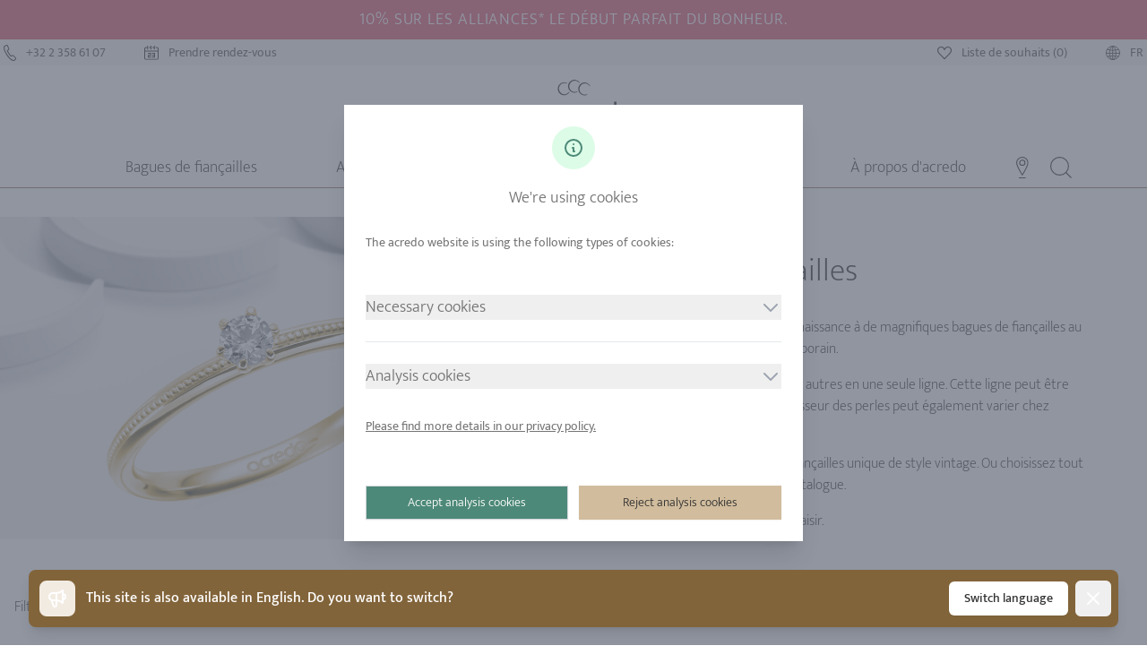

--- FILE ---
content_type: text/html
request_url: https://www.acredo.be/bagues_de_fiancailles/vintage/
body_size: 27137
content:
<!doctype html>
<html data-n-head-ssr lang="fr-BEFR" data-n-head="%7B%22lang%22:%7B%22ssr%22:%22fr-BEFR%22%7D%7D">
  <head>
    <meta data-n-head="ssr" charset="utf-8"><meta data-n-head="ssr" name="viewport" content="width=device-width,initial-scale=1"><meta data-n-head="ssr" data-hid="robots" name="robots" content="index,follow"><meta data-n-head="ssr" name="siteinfo" content="robots.txt"><meta data-n-head="ssr" data-hid="description" name="description" content="Les bagues de fiançailles au look vintage rendent vos fiançailles parfaites. Découvrez les bagues de fiançailles avec le motif Millgriff pour vos fiançailles vintage. Il suffit de cliquer."><meta data-n-head="ssr" data-hid="google-site-verification" name="google-site-verification" content="q_09E6QnFVTZFOFiOW1x4O_BXnV59DC3_ZWNdCtZQSA"><meta data-n-head="ssr" data-hid="twitter:title" name="twitter:title" content="Bagues de fiançailles style vintage | acredo"><meta data-n-head="ssr" data-hid="twitter:description" name="twitter:description" content="Les bagues de fiançailles au look vintage rendent vos fiançailles parfaites. Découvrez les bagues de fiançailles avec le motif Millgriff pour vos fiançailles vintage. Il suffit de cliquer."><meta data-n-head="ssr" data-hid="twitter:image" name="twitter:image" content="https://www.acredo.be/img/opengraph/acredo_engagement.jpg"><meta data-n-head="ssr" data-hid="twitter:image:alt" name="twitter:image:alt" content="Bagues de fiançailles style vintage | acredo"><meta data-n-head="ssr" data-hid="og:url" property="og:url" content="https://www.acredo.be/bagues_de_fiancailles/vintage/"><meta data-n-head="ssr" data-hid="og:title" property="og:title" content="Bagues de fiançailles style vintage | acredo"><meta data-n-head="ssr" data-hid="og:type" property="og:type" content="website"><meta data-n-head="ssr" data-hid="og:site_name" property="og:site_name" content="acredo"><meta data-n-head="ssr" data-hid="og:description" property="og:description" content="Les bagues de fiançailles au look vintage rendent vos fiançailles parfaites. Découvrez les bagues de fiançailles avec le motif Millgriff pour vos fiançailles vintage. Il suffit de cliquer."><meta data-n-head="ssr" data-hid="og:image" property="og:image" content="https://www.acredo.be/img/opengraph/acredo_engagement.jpg"><meta data-n-head="ssr" data-hid="og:image:secure_url" property="og:image:secure_url" content="https://www.acredo.be/img/opengraph/acredo_engagement.jpg"><meta data-n-head="ssr" data-hid="og:image:alt" property="og:image:alt" content="Bagues de fiançailles style vintage | acredo"><meta data-n-head="ssr" data-hid="og:locale" property="og:locale" content="beFr"><title>Bagues de fiançailles style vintage | acredo</title><link data-n-head="ssr" rel="icon" type="image/x-icon" href="/favicon/favicon.ico"><link data-n-head="ssr" rel="icon" type="image/png" href="/favicon/favicon-96x96.png" sizes="96x96"><link data-n-head="ssr" rel="shortcut icon" href="/favicon/favicon.ico"><link data-n-head="ssr" rel="icon" type="image/svg+xml" href="/favicon/favicon.svg"><link data-n-head="ssr" rel="apple-touch-icon" sizes="180x180" href="/favicon/apple-touch-icon.png"><link data-n-head="ssr" rel="manifest" href="/favicon/site.webmanifest"><link data-n-head="ssr" data-hid="canonical" rel="canonical" href="https://www.acredo.be/bagues_de_fiancailles/vintage/"><link data-n-head="ssr" data-hid="alternate" rel="alternate" href="https://www.acredo.be/bagues_de_fiancailles/vintage/" hreflang="fr-BEFR"><link rel="preload" href="/_nuxt/4caeab9.js" as="script"><link rel="preload" href="/_nuxt/401591a.js" as="script"><link rel="preload" href="/_nuxt/93594eb.js" as="script"><link rel="preload" href="/_nuxt/92afd3e.js" as="script"><link rel="preload" href="/_nuxt/cdaf20a.js" as="script"><link rel="preload" href="/_nuxt/10545ab.js" as="script"><link rel="preload" href="/_nuxt/cec7e2d.js" as="script"><link rel="preload" href="/_nuxt/9aa6d41.js" as="script"><link rel="preload" href="/_nuxt/33db1a2.js" as="script"><link rel="preload" href="/_nuxt/05b6823.js" as="script"><link rel="preload" href="/_nuxt/fa5a483.js" as="script"><link rel="preload" href="/_nuxt/97bb83c.js" as="script"><link rel="preload" href="/_nuxt/8bf855a.js" as="script"><link rel="preload" href="/_nuxt/ff34916.js" as="script"><link rel="preload" href="/_nuxt/dfa8b81.js" as="script"><link rel="preload" href="/_nuxt/530173e.js" as="script"><link rel="preload" href="/_nuxt/21b6d30.js" as="script"><link rel="preload" href="/_nuxt/2e97a12.js" as="script"><link rel="preload" href="/_nuxt/b808c99.js" as="script"><link rel="preload" href="/_nuxt/4f161ee.js" as="script"><link rel="preload" href="/_nuxt/34c3470.js" as="script"><link rel="preload" href="/_nuxt/96926ea.js" as="script"><link rel="preload" href="/_nuxt/6fdc140.js" as="script"><style data-vue-ssr-id="15ba7704:0 6fef3554:0 2c039662:0 21d9978d:0 4f2941ce:0 d41ad250:0 2d430168:0 ddfc12d4:0">*,:after,:before{--tw-border-spacing-x:0;--tw-border-spacing-y:0;--tw-translate-x:0;--tw-translate-y:0;--tw-rotate:0;--tw-skew-x:0;--tw-skew-y:0;--tw-scale-x:1;--tw-scale-y:1;--tw-pan-x: ;--tw-pan-y: ;--tw-pinch-zoom: ;--tw-scroll-snap-strictness:proximity;--tw-gradient-from-position: ;--tw-gradient-via-position: ;--tw-gradient-to-position: ;--tw-ordinal: ;--tw-slashed-zero: ;--tw-numeric-figure: ;--tw-numeric-spacing: ;--tw-numeric-fraction: ;--tw-ring-inset: ;--tw-ring-offset-width:0px;--tw-ring-offset-color:#fff;--tw-ring-color:rgba(59,130,246,.5);--tw-ring-offset-shadow:0 0 transparent;--tw-ring-shadow:0 0 transparent;--tw-shadow:0 0 transparent;--tw-shadow-colored:0 0 transparent;--tw-blur: ;--tw-brightness: ;--tw-contrast: ;--tw-grayscale: ;--tw-hue-rotate: ;--tw-invert: ;--tw-saturate: ;--tw-sepia: ;--tw-drop-shadow: ;--tw-backdrop-blur: ;--tw-backdrop-brightness: ;--tw-backdrop-contrast: ;--tw-backdrop-grayscale: ;--tw-backdrop-hue-rotate: ;--tw-backdrop-invert: ;--tw-backdrop-opacity: ;--tw-backdrop-saturate: ;--tw-backdrop-sepia: ;--tw-contain-size: ;--tw-contain-layout: ;--tw-contain-paint: ;--tw-contain-style: }::backdrop{--tw-border-spacing-x:0;--tw-border-spacing-y:0;--tw-translate-x:0;--tw-translate-y:0;--tw-rotate:0;--tw-skew-x:0;--tw-skew-y:0;--tw-scale-x:1;--tw-scale-y:1;--tw-pan-x: ;--tw-pan-y: ;--tw-pinch-zoom: ;--tw-scroll-snap-strictness:proximity;--tw-gradient-from-position: ;--tw-gradient-via-position: ;--tw-gradient-to-position: ;--tw-ordinal: ;--tw-slashed-zero: ;--tw-numeric-figure: ;--tw-numeric-spacing: ;--tw-numeric-fraction: ;--tw-ring-inset: ;--tw-ring-offset-width:0px;--tw-ring-offset-color:#fff;--tw-ring-color:rgba(59,130,246,.5);--tw-ring-offset-shadow:0 0 transparent;--tw-ring-shadow:0 0 transparent;--tw-shadow:0 0 transparent;--tw-shadow-colored:0 0 transparent;--tw-blur: ;--tw-brightness: ;--tw-contrast: ;--tw-grayscale: ;--tw-hue-rotate: ;--tw-invert: ;--tw-saturate: ;--tw-sepia: ;--tw-drop-shadow: ;--tw-backdrop-blur: ;--tw-backdrop-brightness: ;--tw-backdrop-contrast: ;--tw-backdrop-grayscale: ;--tw-backdrop-hue-rotate: ;--tw-backdrop-invert: ;--tw-backdrop-opacity: ;--tw-backdrop-saturate: ;--tw-backdrop-sepia: ;--tw-contain-size: ;--tw-contain-layout: ;--tw-contain-paint: ;--tw-contain-style: }/*! tailwindcss v3.4.18 | MIT License | https://tailwindcss.com*/*,:after,:before{border:0 solid #e5e7eb;box-sizing:border-box}:after,:before{--tw-content:""}:host,html{line-height:1.5;-webkit-text-size-adjust:100%;font-family:Mukta,sans-serif;font-feature-settings:normal;font-variation-settings:normal;-moz-tab-size:4;-o-tab-size:4;tab-size:4;-webkit-tap-highlight-color:transparent}body{line-height:inherit;margin:0}hr{border-top-width:1px;color:inherit;height:0}abbr:where([title]){text-decoration:underline;-webkit-text-decoration:underline dotted;text-decoration:underline dotted}h1,h2,h3,h4,h5,h6{font-size:inherit;font-weight:inherit}a{color:inherit;text-decoration:inherit}b,strong{font-weight:bolder}code,kbd,pre,samp{font-family:ui-monospace,SFMono-Regular,Menlo,Monaco,Consolas,"Liberation Mono","Courier New",monospace;font-feature-settings:normal;font-size:1em;font-variation-settings:normal}small{font-size:80%}sub,sup{font-size:75%;line-height:0;position:relative;vertical-align:baseline}sub{bottom:-.25em}sup{top:-.5em}table{border-collapse:collapse;border-color:inherit;text-indent:0}button,input,optgroup,select,textarea{color:inherit;font-family:inherit;font-feature-settings:inherit;font-size:100%;font-variation-settings:inherit;font-weight:inherit;letter-spacing:inherit;line-height:inherit;margin:0;padding:0}button,select{text-transform:none}button,input:where([type=button]),input:where([type=reset]),input:where([type=submit]){-webkit-appearance:button;background-color:transparent;background-image:none}:-moz-focusring{outline:auto}:-moz-ui-invalid{box-shadow:none}progress{vertical-align:baseline}::-webkit-inner-spin-button,::-webkit-outer-spin-button{height:auto}[type=search]{-webkit-appearance:textfield;outline-offset:-2px}::-webkit-search-decoration{-webkit-appearance:none}::-webkit-file-upload-button{-webkit-appearance:button;font:inherit}summary{display:list-item}blockquote,dd,dl,figure,h1,h2,h3,h4,h5,h6,hr,p,pre{margin:0}fieldset{margin:0}fieldset,legend{padding:0}menu,ol,ul{list-style:none;margin:0;padding:0}dialog{padding:0}textarea{resize:vertical}input::-moz-placeholder,textarea::-moz-placeholder{color:#9ca3af;opacity:1}input::placeholder,textarea::placeholder{color:#9ca3af;opacity:1}[role=button],button{cursor:pointer}:disabled{cursor:default}audio,canvas,embed,iframe,img,object,svg,video{display:block;vertical-align:middle}img,video{height:auto;max-width:100%}[hidden]:where(:not([hidden=until-found])){display:none}[multiple],[type=date],[type=datetime-local],[type=email],[type=month],[type=number],[type=password],[type=search],[type=tel],[type=text],[type=time],[type=url],[type=week],input:where(:not([type])),select,textarea{-webkit-appearance:none;-moz-appearance:none;appearance:none;background-color:#fff;border-color:#6b7280;border-radius:0;border-width:1px;font-size:1rem;line-height:1.5rem;padding:.5rem .75rem;--tw-shadow:0 0 transparent}[multiple]:focus,[type=date]:focus,[type=datetime-local]:focus,[type=email]:focus,[type=month]:focus,[type=number]:focus,[type=password]:focus,[type=search]:focus,[type=tel]:focus,[type=text]:focus,[type=time]:focus,[type=url]:focus,[type=week]:focus,input:where(:not([type])):focus,select:focus,textarea:focus{outline:2px solid transparent;outline-offset:2px;--tw-ring-inset:var(--tw-empty,/*!*/ /*!*/);--tw-ring-offset-width:0px;--tw-ring-offset-color:#fff;--tw-ring-color:#2563eb;--tw-ring-offset-shadow:var(--tw-ring-inset) 0 0 0 var(--tw-ring-offset-width) var(--tw-ring-offset-color);--tw-ring-shadow:var(--tw-ring-inset) 0 0 0 calc(1px + var(--tw-ring-offset-width)) var(--tw-ring-color);border-color:#2563eb;box-shadow:0 0 0 0 #fff,0 0 0 1px #2563eb,var(--tw-shadow);/*!*//*!*//*!*//*!*/box-shadow:var(--tw-ring-offset-shadow),var(--tw-ring-shadow),var(--tw-shadow)}input::-moz-placeholder,textarea::-moz-placeholder{color:#6b7280;opacity:1}input::placeholder,textarea::placeholder{color:#6b7280;opacity:1}::-webkit-datetime-edit-fields-wrapper{padding:0}::-webkit-date-and-time-value{min-height:1.5em;text-align:inherit}::-webkit-datetime-edit{display:inline-flex}::-webkit-datetime-edit,::-webkit-datetime-edit-day-field,::-webkit-datetime-edit-hour-field,::-webkit-datetime-edit-meridiem-field,::-webkit-datetime-edit-millisecond-field,::-webkit-datetime-edit-minute-field,::-webkit-datetime-edit-month-field,::-webkit-datetime-edit-second-field,::-webkit-datetime-edit-year-field{padding-bottom:0;padding-top:0}select{background-image:url("data:image/svg+xml;charset=utf-8,%3Csvg xmlns='http://www.w3.org/2000/svg' fill='none' viewBox='0 0 20 20'%3E%3Cpath stroke='%236b7280' stroke-linecap='round' stroke-linejoin='round' stroke-width='1.5' d='m6 8 4 4 4-4'/%3E%3C/svg%3E");background-position:right .5rem center;background-repeat:no-repeat;background-size:1.5em 1.5em;padding-right:2.5rem;-webkit-print-color-adjust:exact;print-color-adjust:exact}[multiple],[size]:where(select:not([size="1"])){background-image:none;background-position:0 0;background-repeat:repeat;background-size:auto auto;background-size:initial;padding-right:.75rem;-webkit-print-color-adjust:inherit;print-color-adjust:inherit}[type=checkbox],[type=radio]{-webkit-appearance:none;-moz-appearance:none;appearance:none;background-color:#fff;background-origin:border-box;border-color:#6b7280;border-width:1px;color:#2563eb;display:inline-block;flex-shrink:0;height:1rem;padding:0;-webkit-print-color-adjust:exact;print-color-adjust:exact;-webkit-user-select:none;-moz-user-select:none;user-select:none;vertical-align:middle;width:1rem;--tw-shadow:0 0 transparent}[type=checkbox]{border-radius:0}[type=radio]{border-radius:100%}[type=checkbox]:focus,[type=radio]:focus{outline:2px solid transparent;outline-offset:2px;--tw-ring-inset:var(--tw-empty,/*!*/ /*!*/);--tw-ring-offset-width:2px;--tw-ring-offset-color:#fff;--tw-ring-color:#2563eb;--tw-ring-offset-shadow:var(--tw-ring-inset) 0 0 0 var(--tw-ring-offset-width) var(--tw-ring-offset-color);--tw-ring-shadow:var(--tw-ring-inset) 0 0 0 calc(2px + var(--tw-ring-offset-width)) var(--tw-ring-color);box-shadow:0 0 0 0 #fff,0 0 0 4px #2563eb,var(--tw-shadow);/*!*//*!*//*!*//*!*/box-shadow:var(--tw-ring-offset-shadow),var(--tw-ring-shadow),var(--tw-shadow)}[type=checkbox]:checked,[type=radio]:checked{background-color:currentColor;background-position:50%;background-repeat:no-repeat;background-size:100% 100%;border-color:transparent}[type=checkbox]:checked{background-image:url("data:image/svg+xml;charset=utf-8,%3Csvg xmlns='http://www.w3.org/2000/svg' fill='%23fff' viewBox='0 0 16 16'%3E%3Cpath d='M12.207 4.793a1 1 0 0 1 0 1.414l-5 5a1 1 0 0 1-1.414 0l-2-2a1 1 0 0 1 1.414-1.414L6.5 9.086l4.293-4.293a1 1 0 0 1 1.414 0'/%3E%3C/svg%3E")}@media (forced-colors:active){[type=checkbox]:checked{-webkit-appearance:auto;-moz-appearance:auto;appearance:auto}}[type=radio]:checked{background-image:url("data:image/svg+xml;charset=utf-8,%3Csvg xmlns='http://www.w3.org/2000/svg' fill='%23fff' viewBox='0 0 16 16'%3E%3Ccircle cx='8' cy='8' r='3'/%3E%3C/svg%3E")}@media (forced-colors:active){[type=radio]:checked{-webkit-appearance:auto;-moz-appearance:auto;appearance:auto}}[type=checkbox]:checked:focus,[type=checkbox]:checked:hover,[type=radio]:checked:focus,[type=radio]:checked:hover{background-color:currentColor;border-color:transparent}[type=checkbox]:indeterminate{background-color:currentColor;background-image:url("data:image/svg+xml;charset=utf-8,%3Csvg xmlns='http://www.w3.org/2000/svg' fill='none' viewBox='0 0 16 16'%3E%3Cpath stroke='%23fff' stroke-linecap='round' stroke-linejoin='round' stroke-width='2' d='M4 8h8'/%3E%3C/svg%3E");background-position:50%;background-repeat:no-repeat;background-size:100% 100%;border-color:transparent}@media (forced-colors:active){[type=checkbox]:indeterminate{-webkit-appearance:auto;-moz-appearance:auto;appearance:auto}}[type=checkbox]:indeterminate:focus,[type=checkbox]:indeterminate:hover{background-color:currentColor;border-color:transparent}[type=file]{background:transparent none repeat 0 0/auto auto padding-box border-box scroll;background:initial;border-color:inherit;border-radius:0;border-width:0;font-size:inherit;line-height:inherit;padding:0}[type=file]:focus{outline:1px solid ButtonText;outline:1px auto -webkit-focus-ring-color}h1{font-size:2.25rem}h1,h2{color:#82643a;font-weight:300}h2{font-size:1.25rem}h3,h4,h5,h6{color:#82643a;font-size:1.125rem;font-weight:300}.container{margin-left:auto;margin-right:auto;width:100%}@media (min-width:640px){.container{max-width:640px}}@media (min-width:768px){.container{max-width:768px}}@media (min-width:1024px){.container{max-width:1024px}}@media (min-width:1280px){.container{max-width:1280px}}@media (min-width:1536px){.container{max-width:1536px}}.form-checkbox,.form-radio{-webkit-appearance:none;-moz-appearance:none;appearance:none;background-color:#fff;background-origin:border-box;border-color:#6b7280;border-width:1px;color:#2563eb;display:inline-block;flex-shrink:0;height:1rem;padding:0;-webkit-print-color-adjust:exact;print-color-adjust:exact;-webkit-user-select:none;-moz-user-select:none;user-select:none;vertical-align:middle;width:1rem;--tw-shadow:0 0 transparent}.form-radio{border-radius:100%}.form-checkbox:focus,.form-radio:focus{outline:2px solid transparent;outline-offset:2px;--tw-ring-inset:var(--tw-empty,/*!*/ /*!*/);--tw-ring-offset-width:2px;--tw-ring-offset-color:#fff;--tw-ring-color:#2563eb;--tw-ring-offset-shadow:var(--tw-ring-inset) 0 0 0 var(--tw-ring-offset-width) var(--tw-ring-offset-color);--tw-ring-shadow:var(--tw-ring-inset) 0 0 0 calc(2px + var(--tw-ring-offset-width)) var(--tw-ring-color);box-shadow:0 0 0 0 #fff,0 0 0 4px #2563eb,var(--tw-shadow);/*!*//*!*//*!*//*!*/box-shadow:var(--tw-ring-offset-shadow),var(--tw-ring-shadow),var(--tw-shadow)}.form-checkbox:checked,.form-radio:checked{background-color:currentColor;background-position:50%;background-repeat:no-repeat;background-size:100% 100%;border-color:transparent}.form-radio:checked{background-image:url("data:image/svg+xml;charset=utf-8,%3Csvg xmlns='http://www.w3.org/2000/svg' fill='%23fff' viewBox='0 0 16 16'%3E%3Ccircle cx='8' cy='8' r='3'/%3E%3C/svg%3E")}@media (forced-colors:active){.form-radio:checked{-webkit-appearance:auto;-moz-appearance:auto;appearance:auto}}.form-checkbox:checked:focus,.form-checkbox:checked:hover,.form-radio:checked:focus,.form-radio:checked:hover{background-color:currentColor;border-color:transparent}.sr-only{height:1px;margin:-1px;overflow:hidden;padding:0;position:absolute;width:1px;clip:rect(0,0,0,0);border-width:0;white-space:nowrap}.pointer-events-none{pointer-events:none}.visible{visibility:visible}.static{position:static}.fixed{position:fixed}.absolute{position:absolute}.relative{position:relative}.sticky{position:sticky}.inset-0{bottom:0;top:0}.inset-0,.inset-x-0{left:0;right:0}.inset-y-0{bottom:0;top:0}.bottom-0{bottom:0}.bottom-2{bottom:.5rem}.bottom-40{bottom:10rem}.bottom-8{bottom:2rem}.left-0{left:0}.left-1\/2{left:50%}.left-16{left:4rem}.left-4{left:1rem}.left-6{left:1.5rem}.left-8{left:2rem}.right-0{right:0}.right-10{right:2.5rem}.right-2{right:.5rem}.right-8{right:2rem}.top-0{top:0}.top-1\/2{top:50%}.top-10{top:2.5rem}.top-2{top:.5rem}.top-4{top:1rem}.top-8{top:2rem}.isolate{isolation:isolate}.z-0{z-index:0}.z-10{z-index:10}.z-20{z-index:20}.z-40{z-index:40}.z-50{z-index:50}.order-1{order:1}.order-2{order:2}.order-3{order:3}.col-span-1{grid-column:span 1/span 1}.col-span-2{grid-column:span 2/span 2}.row-span-2{grid-row:span 2/span 2}.float-left{float:left}.-m-1\.5{margin:-.375rem}.m-0{margin:0}.m-2{margin:.5rem}.m-auto{margin:auto}.mx-10{margin-left:2.5rem;margin-right:2.5rem}.mx-12{margin-left:3rem;margin-right:3rem}.mx-2{margin-left:.5rem;margin-right:.5rem}.mx-4{margin-left:1rem;margin-right:1rem}.mx-6{margin-left:1.5rem;margin-right:1.5rem}.mx-8{margin-left:2rem;margin-right:2rem}.mx-auto{margin-left:auto;margin-right:auto}.my-0{margin-bottom:0;margin-top:0}.my-1{margin-bottom:.25rem;margin-top:.25rem}.my-10{margin-bottom:2.5rem;margin-top:2.5rem}.my-12{margin-bottom:3rem;margin-top:3rem}.my-2{margin-bottom:.5rem;margin-top:.5rem}.my-20{margin-bottom:5rem;margin-top:5rem}.my-4{margin-bottom:1rem;margin-top:1rem}.my-5{margin-bottom:1.25rem;margin-top:1.25rem}.my-8{margin-bottom:2rem;margin-top:2rem}.my-auto{margin-bottom:auto;margin-top:auto}.-ml-px{margin-left:-1px}.-mr-1{margin-right:-.25rem}.-mt-10{margin-top:-2.5rem}.-mt-2{margin-top:-.5rem}.-mt-20{margin-top:-5rem}.-mt-24{margin-top:-6rem}.-mt-28{margin-top:-7rem}.-mt-8{margin-top:-2rem}.-mt-80{margin-top:-20rem}.-mt-px{margin-top:-1px}.mb-0{margin-bottom:0}.mb-1{margin-bottom:.25rem}.mb-10{margin-bottom:2.5rem}.mb-12{margin-bottom:3rem}.mb-14{margin-bottom:3.5rem}.mb-2{margin-bottom:.5rem}.mb-20{margin-bottom:5rem}.mb-4{margin-bottom:1rem}.mb-5{margin-bottom:1.25rem}.mb-6{margin-bottom:1.5rem}.mb-60{margin-bottom:15rem}.mb-8{margin-bottom:2rem}.mb-96{margin-bottom:24rem}.ml-0{margin-left:0}.ml-0\.5{margin-left:.125rem}.ml-1{margin-left:.25rem}.ml-10{margin-left:2.5rem}.ml-12{margin-left:3rem}.ml-2{margin-left:.5rem}.ml-28{margin-left:7rem}.ml-3{margin-left:.75rem}.ml-4{margin-left:1rem}.ml-40{margin-left:10rem}.ml-5{margin-left:1.25rem}.ml-6{margin-left:1.5rem}.ml-auto{margin-left:auto}.mr-1{margin-right:.25rem}.mr-2{margin-right:.5rem}.mr-3{margin-right:.75rem}.mr-4{margin-right:1rem}.mr-auto{margin-right:auto}.mt-0{margin-top:0}.mt-1{margin-top:.25rem}.mt-10{margin-top:2.5rem}.mt-12{margin-top:3rem}.mt-2{margin-top:.5rem}.mt-20{margin-top:5rem}.mt-3{margin-top:.75rem}.mt-4{margin-top:1rem}.mt-5{margin-top:1.25rem}.mt-6{margin-top:1.5rem}.mt-8{margin-top:2rem}.box-border{box-sizing:border-box}.block{display:block}.inline-block{display:inline-block}.inline{display:inline}.flex{display:flex}.inline-flex{display:inline-flex}.table{display:table}.table-cell{display:table-cell}.flow-root{display:flow-root}.grid{display:grid}.contents{display:contents}.hidden{display:none}.h-0{height:0}.h-10{height:2.5rem}.h-12{height:3rem}.h-14{height:3.5rem}.h-16{height:4rem}.h-18{height:4.5rem}.h-2{height:.5rem}.h-20{height:5rem}.h-24{height:6rem}.h-26{height:6.5rem}.h-28{height:7rem}.h-3{height:.75rem}.h-32{height:8rem}.h-36{height:9rem}.h-4{height:1rem}.h-40{height:10rem}.h-48{height:12rem}.h-5{height:1.25rem}.h-52{height:13rem}.h-6{height:1.5rem}.h-60{height:15rem}.h-7{height:1.75rem}.h-72{height:18rem}.h-8{height:2rem}.h-80{height:20rem}.h-9{height:2.25rem}.h-96{height:24rem}.h-auto{height:auto}.h-full{height:100%}.h-screen{height:100vh}.max-h-10{max-height:2.5rem}.max-h-12{max-height:3rem}.max-h-20{max-height:5rem}.max-h-56{max-height:14rem}.max-h-60{max-height:15rem}.max-h-64{max-height:16rem}.max-h-full{max-height:100%}.min-h-10{min-height:2.5rem}.min-h-96{min-height:24rem}.min-h-full{min-height:100%}.min-h-screen{min-height:100vh}.w-0{width:0}.w-1\/12{width:8.333333%}.w-1\/2{width:50%}.w-1\/5{width:20%}.w-1\/6{width:16.666667%}.w-10{width:2.5rem}.w-10\/12{width:83.333333%}.w-11{width:2.75rem}.w-11\/12{width:91.666667%}.w-12{width:3rem}.w-14{width:3.5rem}.w-16{width:4rem}.w-18{width:4.5rem}.w-2{width:.5rem}.w-2\/12{width:16.666667%}.w-2\/3{width:66.666667%}.w-2\/5{width:40%}.w-24{width:6rem}.w-28{width:7rem}.w-3{width:.75rem}.w-3\/12{width:25%}.w-3\/4{width:75%}.w-3\/5{width:60%}.w-3\/6{width:50%}.w-32{width:8rem}.w-36{width:9rem}.w-4{width:1rem}.w-4\/12{width:33.333333%}.w-4\/5{width:80%}.w-4\/6{width:66.666667%}.w-40{width:10rem}.w-48{width:12rem}.w-5{width:1.25rem}.w-5\/12{width:41.666667%}.w-5\/6{width:83.333333%}.w-56{width:14rem}.w-6{width:1.5rem}.w-7\/12{width:58.333333%}.w-72{width:18rem}.w-8{width:2rem}.w-8\/12{width:66.666667%}.w-9\/12{width:75%}.w-auto{width:auto}.w-full{width:100%}.min-w-0{min-width:0}.min-w-full{min-width:100%}.min-w-max{min-width:-moz-max-content;min-width:max-content}.max-w-2xl{max-width:42rem}.max-w-7xl{max-width:80rem}.max-w-full{max-width:100%}.max-w-lg{max-width:32rem}.max-w-md{max-width:28rem}.max-w-none{max-width:none}.max-w-screen-lg{max-width:1024px}.max-w-screen-md{max-width:768px}.max-w-screen-xl{max-width:1280px}.flex-1{flex:1 1 0%}.flex-auto{flex:1 1 auto}.flex-initial{flex:0 1 auto}.flex-none{flex:none}.flex-shrink{flex-shrink:1}.flex-shrink-0,.shrink-0{flex-shrink:0}.flex-grow{flex-grow:1}.flex-grow-0{flex-grow:0}.grow{flex-grow:1}.table-fixed{table-layout:fixed}.border-separate{border-collapse:separate}.-translate-x-1\/2{--tw-translate-x:-50%;transform:translate(-50%,var(--tw-translate-y)) rotate(var(--tw-rotate)) skewX(var(--tw-skew-x)) skewY(var(--tw-skew-y)) scaleX(var(--tw-scale-x)) scaleY(var(--tw-scale-y));transform:translate(var(--tw-translate-x),var(--tw-translate-y)) rotate(var(--tw-rotate)) skewX(var(--tw-skew-x)) skewY(var(--tw-skew-y)) scaleX(var(--tw-scale-x)) scaleY(var(--tw-scale-y))}.-translate-y-1\/2{--tw-translate-y:-50%;transform:translate(var(--tw-translate-x),-50%) rotate(var(--tw-rotate)) skewX(var(--tw-skew-x)) skewY(var(--tw-skew-y)) scaleX(var(--tw-scale-x)) scaleY(var(--tw-scale-y));transform:translate(var(--tw-translate-x),var(--tw-translate-y)) rotate(var(--tw-rotate)) skewX(var(--tw-skew-x)) skewY(var(--tw-skew-y)) scaleX(var(--tw-scale-x)) scaleY(var(--tw-scale-y))}.translate-x-0{--tw-translate-x:0px;transform:translateY(var(--tw-translate-y)) rotate(var(--tw-rotate)) skewX(var(--tw-skew-x)) skewY(var(--tw-skew-y)) scaleX(var(--tw-scale-x)) scaleY(var(--tw-scale-y));transform:translate(var(--tw-translate-x),var(--tw-translate-y)) rotate(var(--tw-rotate)) skewX(var(--tw-skew-x)) skewY(var(--tw-skew-y)) scaleX(var(--tw-scale-x)) scaleY(var(--tw-scale-y))}.translate-x-5{--tw-translate-x:1.25rem;transform:translate(1.25rem,var(--tw-translate-y)) rotate(var(--tw-rotate)) skewX(var(--tw-skew-x)) skewY(var(--tw-skew-y)) scaleX(var(--tw-scale-x)) scaleY(var(--tw-scale-y));transform:translate(var(--tw-translate-x),var(--tw-translate-y)) rotate(var(--tw-rotate)) skewX(var(--tw-skew-x)) skewY(var(--tw-skew-y)) scaleX(var(--tw-scale-x)) scaleY(var(--tw-scale-y))}.translate-y-0{--tw-translate-y:0px;transform:translate(var(--tw-translate-x)) rotate(var(--tw-rotate)) skewX(var(--tw-skew-x)) skewY(var(--tw-skew-y)) scaleX(var(--tw-scale-x)) scaleY(var(--tw-scale-y));transform:translate(var(--tw-translate-x),var(--tw-translate-y)) rotate(var(--tw-rotate)) skewX(var(--tw-skew-x)) skewY(var(--tw-skew-y)) scaleX(var(--tw-scale-x)) scaleY(var(--tw-scale-y))}.translate-y-4{--tw-translate-y:1rem;transform:translate(var(--tw-translate-x),1rem) rotate(var(--tw-rotate)) skewX(var(--tw-skew-x)) skewY(var(--tw-skew-y)) scaleX(var(--tw-scale-x)) scaleY(var(--tw-scale-y));transform:translate(var(--tw-translate-x),var(--tw-translate-y)) rotate(var(--tw-rotate)) skewX(var(--tw-skew-x)) skewY(var(--tw-skew-y)) scaleX(var(--tw-scale-x)) scaleY(var(--tw-scale-y))}.-rotate-180{--tw-rotate:-180deg;transform:translate(var(--tw-translate-x),var(--tw-translate-y)) rotate(-180deg) skewX(var(--tw-skew-x)) skewY(var(--tw-skew-y)) scaleX(var(--tw-scale-x)) scaleY(var(--tw-scale-y));transform:translate(var(--tw-translate-x),var(--tw-translate-y)) rotate(var(--tw-rotate)) skewX(var(--tw-skew-x)) skewY(var(--tw-skew-y)) scaleX(var(--tw-scale-x)) scaleY(var(--tw-scale-y))}.-rotate-90{--tw-rotate:-90deg;transform:translate(var(--tw-translate-x),var(--tw-translate-y)) rotate(-90deg) skewX(var(--tw-skew-x)) skewY(var(--tw-skew-y)) scaleX(var(--tw-scale-x)) scaleY(var(--tw-scale-y));transform:translate(var(--tw-translate-x),var(--tw-translate-y)) rotate(var(--tw-rotate)) skewX(var(--tw-skew-x)) skewY(var(--tw-skew-y)) scaleX(var(--tw-scale-x)) scaleY(var(--tw-scale-y))}.rotate-0{--tw-rotate:0deg;transform:translate(var(--tw-translate-x),var(--tw-translate-y)) rotate(0) skewX(var(--tw-skew-x)) skewY(var(--tw-skew-y)) scaleX(var(--tw-scale-x)) scaleY(var(--tw-scale-y));transform:translate(var(--tw-translate-x),var(--tw-translate-y)) rotate(var(--tw-rotate)) skewX(var(--tw-skew-x)) skewY(var(--tw-skew-y)) scaleX(var(--tw-scale-x)) scaleY(var(--tw-scale-y))}.rotate-180{--tw-rotate:180deg;transform:translate(var(--tw-translate-x),var(--tw-translate-y)) rotate(180deg) skewX(var(--tw-skew-x)) skewY(var(--tw-skew-y)) scaleX(var(--tw-scale-x)) scaleY(var(--tw-scale-y))}.rotate-180,.transform{transform:translate(var(--tw-translate-x),var(--tw-translate-y)) rotate(var(--tw-rotate)) skewX(var(--tw-skew-x)) skewY(var(--tw-skew-y)) scaleX(var(--tw-scale-x)) scaleY(var(--tw-scale-y))}@keyframes spin{to{transform:rotate(1turn)}}.animate-spin{animation:spin 1s linear infinite}.cursor-default{cursor:default}.cursor-pointer{cursor:pointer}.cursor-text{cursor:text}.select-none{-webkit-user-select:none;-moz-user-select:none;user-select:none}.resize{resize:both}.snap-x{scroll-snap-type:x var(--tw-scroll-snap-strictness)}.snap-mandatory{--tw-scroll-snap-strictness:mandatory}.snap-start{scroll-snap-align:start}.snap-center{scroll-snap-align:center}.list-inside{list-style-position:inside}.list-disc{list-style-type:disc}.list-none{list-style-type:none}.columns-2{-moz-columns:2}.grid-cols-1{grid-template-columns:repeat(1,minmax(0,1fr))}.grid-cols-2{grid-template-columns:repeat(2,minmax(0,1fr))}.grid-cols-3{grid-template-columns:repeat(3,minmax(0,1fr))}.grid-cols-7{grid-template-columns:repeat(7,minmax(0,1fr))}.flex-row-reverse{flex-direction:row-reverse}.flex-col{flex-direction:column}.flex-wrap{flex-wrap:wrap}.place-content-center{align-content:center;justify-content:center;place-content:center}.content-center{align-content:center}.items-start{align-items:flex-start}.items-end{align-items:flex-end}.items-center{align-items:center}.items-stretch{align-items:stretch}.justify-start{justify-content:flex-start}.justify-end{justify-content:flex-end}.justify-center{justify-content:center}.justify-between{justify-content:space-between}.justify-items-end{justify-items:end}.gap-0{gap:0}.gap-1{gap:.25rem}.gap-14{gap:3.5rem}.gap-16{gap:4rem}.gap-2{gap:.5rem}.gap-4{gap:1rem}.gap-6{gap:1.5rem}.gap-8{gap:2rem}.gap-px{gap:1px}.gap-x-2{-moz-column-gap:.5rem;column-gap:.5rem}.gap-x-8{-moz-column-gap:2rem;column-gap:2rem}.gap-y-2{row-gap:.5rem}.gap-y-4{row-gap:1rem}.gap-y-6{row-gap:1.5rem}.space-x-2>:not([hidden])~:not([hidden]){--tw-space-x-reverse:0;margin-left:.5rem;margin-left:calc(.5rem*(1 - var(--tw-space-x-reverse)));margin-right:0;margin-right:calc(.5rem*var(--tw-space-x-reverse))}.space-x-3>:not([hidden])~:not([hidden]){--tw-space-x-reverse:0;margin-left:.75rem;margin-left:calc(.75rem*(1 - var(--tw-space-x-reverse)));margin-right:0;margin-right:calc(.75rem*var(--tw-space-x-reverse))}.space-x-4>:not([hidden])~:not([hidden]){--tw-space-x-reverse:0;margin-left:1rem;margin-left:calc(1rem*(1 - var(--tw-space-x-reverse)));margin-right:0;margin-right:calc(1rem*var(--tw-space-x-reverse))}.space-x-6>:not([hidden])~:not([hidden]){--tw-space-x-reverse:0;margin-left:1.5rem;margin-left:calc(1.5rem*(1 - var(--tw-space-x-reverse)));margin-right:0;margin-right:calc(1.5rem*var(--tw-space-x-reverse))}.space-y-0>:not([hidden])~:not([hidden]){--tw-space-y-reverse:0;margin-bottom:0;margin-bottom:calc(0px*var(--tw-space-y-reverse));margin-top:0;margin-top:calc(0px*(1 - var(--tw-space-y-reverse)))}.space-y-3>:not([hidden])~:not([hidden]){--tw-space-y-reverse:0;margin-bottom:0;margin-bottom:calc(.75rem*var(--tw-space-y-reverse));margin-top:.75rem;margin-top:calc(.75rem*(1 - var(--tw-space-y-reverse)))}.space-y-4>:not([hidden])~:not([hidden]){--tw-space-y-reverse:0;margin-bottom:0;margin-bottom:calc(1rem*var(--tw-space-y-reverse));margin-top:1rem;margin-top:calc(1rem*(1 - var(--tw-space-y-reverse)))}.space-y-6>:not([hidden])~:not([hidden]){--tw-space-y-reverse:0;margin-bottom:0;margin-bottom:calc(1.5rem*var(--tw-space-y-reverse));margin-top:1.5rem;margin-top:calc(1.5rem*(1 - var(--tw-space-y-reverse)))}.space-y-8>:not([hidden])~:not([hidden]){--tw-space-y-reverse:0;margin-bottom:0;margin-bottom:calc(2rem*var(--tw-space-y-reverse));margin-top:2rem;margin-top:calc(2rem*(1 - var(--tw-space-y-reverse)))}.divide-y>:not([hidden])~:not([hidden]){--tw-divide-y-reverse:0;border-bottom-width:0;border-bottom-width:calc(1px*var(--tw-divide-y-reverse));border-top-width:1px;border-top-width:calc(1px*(1 - var(--tw-divide-y-reverse)))}.divide-brand-bg>:not([hidden])~:not([hidden]){--tw-divide-opacity:1;border-color:#f8f5f0;border-color:rgba(248,245,240,var(--tw-divide-opacity,1))}.divide-brand-headlines>:not([hidden])~:not([hidden]){--tw-divide-opacity:1;border-color:#82643a;border-color:rgba(130,100,58,var(--tw-divide-opacity,1))}.divide-brand-separation\/30>:not([hidden])~:not([hidden]){border-color:hsla(40,35%,82%,.3)}.divide-gray-200>:not([hidden])~:not([hidden]){--tw-divide-opacity:1;border-color:#e5e7eb;border-color:rgba(229,231,235,var(--tw-divide-opacity,1))}.overflow-auto{overflow:auto}.overflow-hidden{overflow:hidden}.overflow-scroll{overflow:scroll}.overflow-y-auto{overflow-y:auto}.overflow-y-hidden{overflow-y:hidden}.overflow-x-scroll{overflow-x:scroll}.truncate{overflow:hidden;text-overflow:ellipsis;white-space:nowrap}.whitespace-normal{white-space:normal}.whitespace-nowrap{white-space:nowrap}.whitespace-pre-line{white-space:pre-line}.rounded{border-radius:.25rem}.rounded-2xl{border-radius:1rem}.rounded-full{border-radius:9999px}.rounded-lg{border-radius:.5rem}.rounded-md{border-radius:.375rem}.rounded-none{border-radius:0}.rounded-l-md{border-bottom-left-radius:.375rem;border-top-left-radius:.375rem}.rounded-r-md{border-bottom-right-radius:.375rem;border-top-right-radius:.375rem}.rounded-bl-4xl{border-bottom-left-radius:2rem}.rounded-bl-5xl{border-bottom-left-radius:2.5rem}.rounded-bl-8xl{border-bottom-left-radius:4rem}.rounded-bl-lg{border-bottom-left-radius:.5rem}.rounded-br-5xl{border-bottom-right-radius:2.5rem}.rounded-br-6xl{border-bottom-right-radius:3rem}.rounded-br-lg{border-bottom-right-radius:.5rem}.rounded-tl-5xl{border-top-left-radius:2.5rem}.rounded-tl-6xl{border-top-left-radius:3rem}.rounded-tl-lg{border-top-left-radius:.5rem}.rounded-tr-4xl{border-top-right-radius:2rem}.rounded-tr-5xl{border-top-right-radius:2.5rem}.rounded-tr-8xl{border-top-right-radius:4rem}.rounded-tr-lg{border-top-right-radius:.5rem}.border{border-width:1px}.border-0{border-width:0}.border-2{border-width:2px}.border-b{border-bottom-width:1px}.border-l-0{border-left-width:0}.border-l-2{border-left-width:2px}.border-l-4{border-left-width:4px}.border-r-0{border-right-width:0}.border-t{border-top-width:1px}.border-t-0{border-top-width:0}.border-t-2{border-top-width:2px}.border-solid{border-style:solid}.border-brand-headlines{--tw-border-opacity:1;border-color:#82643a;border-color:rgba(130,100,58,var(--tw-border-opacity,1))}.border-brand-promo-bg{--tw-border-opacity:1;border-color:#d83654;border-color:rgba(216,54,84,var(--tw-border-opacity,1))}.border-brand-separation{--tw-border-opacity:1;border-color:#e1d6c0;border-color:rgba(225,214,192,var(--tw-border-opacity,1))}.border-gray-200{--tw-border-opacity:1;border-color:#e5e7eb;border-color:rgba(229,231,235,var(--tw-border-opacity,1))}.border-gray-300{--tw-border-opacity:1;border-color:#d1d5db;border-color:rgba(209,213,219,var(--tw-border-opacity,1))}.border-gray-400{--tw-border-opacity:1;border-color:#9ca3af;border-color:rgba(156,163,175,var(--tw-border-opacity,1))}.border-gray-800{--tw-border-opacity:1;border-color:#1f2937;border-color:rgba(31,41,55,var(--tw-border-opacity,1))}.border-green-800{--tw-border-opacity:1;border-color:#166534;border-color:rgba(22,101,52,var(--tw-border-opacity,1))}.border-red-900{--tw-border-opacity:1;border-color:#7f1d1d;border-color:rgba(127,29,29,var(--tw-border-opacity,1))}.border-transparent{border-color:transparent}.border-white{--tw-border-opacity:1;border-color:#fff;border-color:rgba(255,255,255,var(--tw-border-opacity,1))}.border-yellow-400{--tw-border-opacity:1;border-color:#facc15;border-color:rgba(250,204,21,var(--tw-border-opacity,1))}.bg-black\/40{background-color:rgba(0,0,0,.4)}.bg-brand-bg{--tw-bg-opacity:1;background-color:#f8f5f0;background-color:rgba(248,245,240,var(--tw-bg-opacity,1))}.bg-brand-cookie-agree{--tw-bg-opacity:1;background-color:#4d8978;background-color:rgba(77,137,120,var(--tw-bg-opacity,1))}.bg-brand-cookie-decline{--tw-bg-opacity:1;background-color:#d1bc9d;background-color:rgba(209,188,157,var(--tw-bg-opacity,1))}.bg-brand-footer-bg{--tw-bg-opacity:1;background-color:#f2ebe2;background-color:rgba(242,235,226,var(--tw-bg-opacity,1))}.bg-brand-headlines{--tw-bg-opacity:1;background-color:#82643a;background-color:rgba(130,100,58,var(--tw-bg-opacity,1))}.bg-brand-main{--tw-bg-opacity:1;background-color:#f2ebe2;background-color:rgba(242,235,226,var(--tw-bg-opacity,1))}.bg-brand-promo-banner{--tw-bg-opacity:1;background-color:#4d8978;background-color:rgba(77,137,120,var(--tw-bg-opacity,1))}.bg-brand-promo-bannerBeige{--tw-bg-opacity:1;background-color:#cebb97;background-color:rgba(206,187,151,var(--tw-bg-opacity,1))}.bg-brand-promo-bannerBlue{--tw-bg-opacity:1;background-color:#5d80a6;background-color:rgba(93,128,166,var(--tw-bg-opacity,1))}.bg-brand-promo-bannerDarkred{--tw-bg-opacity:1;background-color:#793450;background-color:rgba(121,52,80,var(--tw-bg-opacity,1))}.bg-brand-promo-bannerdarkPeachFuzz{--tw-bg-opacity:1;background-color:#c3796c;background-color:rgba(195,121,108,var(--tw-bg-opacity,1))}.bg-brand-promo-bg{--tw-bg-opacity:1;background-color:#d83654;background-color:rgba(216,54,84,var(--tw-bg-opacity,1))}.bg-brand-promo-blue{--tw-bg-opacity:1;background-color:#5d789b;background-color:rgba(93,120,155,var(--tw-bg-opacity,1))}.bg-brand-separation{--tw-bg-opacity:1;background-color:#e1d6c0;background-color:rgba(225,214,192,var(--tw-bg-opacity,1))}.bg-brand-zweiklang{--tw-bg-opacity:1;background-color:#ca9e67;background-color:rgba(202,158,103,var(--tw-bg-opacity,1))}.bg-gray-100{--tw-bg-opacity:1;background-color:#f3f4f6;background-color:rgba(243,244,246,var(--tw-bg-opacity,1))}.bg-gray-100\/75{background-color:rgba(243,244,246,.75)}.bg-gray-200{--tw-bg-opacity:1;background-color:#e5e7eb;background-color:rgba(229,231,235,var(--tw-bg-opacity,1))}.bg-gray-50{--tw-bg-opacity:1;background-color:#f9fafb;background-color:rgba(249,250,251,var(--tw-bg-opacity,1))}.bg-gray-500\/75{background-color:hsla(220,9%,46%,.75)}.bg-gray-700{--tw-bg-opacity:1;background-color:#374151;background-color:rgba(55,65,81,var(--tw-bg-opacity,1))}.bg-gray-900{--tw-bg-opacity:1;background-color:#111827;background-color:rgba(17,24,39,var(--tw-bg-opacity,1))}.bg-green-100{--tw-bg-opacity:1;background-color:#dcfce7;background-color:rgba(220,252,231,var(--tw-bg-opacity,1))}.bg-green-50{--tw-bg-opacity:1;background-color:#f0fdf4;background-color:rgba(240,253,244,var(--tw-bg-opacity,1))}.bg-green-600{--tw-bg-opacity:1;background-color:#16a34a;background-color:rgba(22,163,74,var(--tw-bg-opacity,1))}.bg-indigo-600{--tw-bg-opacity:1;background-color:#4f46e5;background-color:rgba(79,70,229,var(--tw-bg-opacity,1))}.bg-sustainability-darkgreen{--tw-bg-opacity:1;background-color:#609078;background-color:rgba(96,144,120,var(--tw-bg-opacity,1))}.bg-sustainability-green{--tw-bg-opacity:1;background-color:#9ca64e;background-color:rgba(156,166,78,var(--tw-bg-opacity,1))}.bg-sustainability-lightgreen{--tw-bg-opacity:1;background-color:#c9c358;background-color:rgba(201,195,88,var(--tw-bg-opacity,1))}.bg-sustainability-petrol{--tw-bg-opacity:1;background-color:#245154;background-color:rgba(36,81,84,var(--tw-bg-opacity,1))}.bg-transparent{background-color:transparent}.bg-white{--tw-bg-opacity:1;background-color:#fff;background-color:rgba(255,255,255,var(--tw-bg-opacity,1))}.bg-white\/50{background-color:hsla(0,0%,100%,.5)}.bg-yellow-50{--tw-bg-opacity:1;background-color:#fefce8;background-color:rgba(254,252,232,var(--tw-bg-opacity,1))}.bg-aboutDesign-styles-desktop{background-image:url(/_nuxt/img/styles_background_desktop@2x.2cc27a8.jpg)}.bg-aboutPackaging,.bg-aboutPackaging-desktop{background-image:url(/_nuxt/img/header_dsk@2x.8478a44.jpg)}.bg-aboutPlantMyTree,.bg-aboutPlantMyTree-desktop{background-image:url(/_nuxt/img/header_dsk@2x.adeefb0.jpg)}.bg-aboutSustainability{background-image:url(/_nuxt/img/header_mob@2x.ff95337.jpg)}.bg-aboutSustainability-desktop{background-image:url(/_nuxt/img/header_dsk@2x.0564b50.jpg)}.bg-designMarathon{background-image:url(/_nuxt/img/header@2x.a8d64d9.jpg)}.bg-designMarathon-desktop{background-image:url(/_nuxt/img/header_dsk@2x.a992b66.jpg)}.bg-engraving{background-image:url(/_nuxt/img/header_mob@2x.9decdb3.jpg)}.bg-engraving-desktop{background-image:url(/_nuxt/img/header_dsk@2x.9decdb3.jpg)}.bg-engravingInspiration{background-image:url(/_nuxt/img/header_mob@2x.ff95337.jpg)}.bg-engravingInspiration-desktop{background-image:url(/_nuxt/img/header_dsk@2x.03f1afc.jpg)}.bg-engravingSayings,.bg-engravingSayings-desktop{background-image:url(/_nuxt/img/header@2x.17c2a11.jpg)}.bg-gradient-to-b{background-image:linear-gradient(to bottom,var(--tw-gradient-stops))}.bg-header-ccc{background-image:url(/_nuxt/img/header-ccc.1b03669.jpg)}.bg-index-endless-possibilities{background-image:url(/_nuxt/img/endless_possibilities@2x.fb48c8c.webp)}.bg-index-individual{background-image:url(/_nuxt/img/individual_weddingrings@2x.bfc8061.webp)}.bg-index-signature-mobile{background-image:url([data-uri])}.bg-navigation-mobile-engagement{background-image:url(/_nuxt/img/nav-header-mobile-engagement@2x.49ad38e.jpg)}.bg-navigation-mobile-eternity{background-image:url(/_nuxt/img/nav-header-mobile-eternity@2x.5e4e4cc.jpg)}.bg-navigation-mobile-jewelry{background-image:url(/_nuxt/img/nav-header-mobile-jewelry@2x.6ceb79a.jpg)}.bg-navigation-mobile-wedding{background-image:url(/_nuxt/img/nav-header-mobile-wedding@2x.1a08188.jpg)}.bg-none{background-image:none}.bg-quote{background-image:url([data-uri])}.from-brand-bg{--tw-gradient-from:#f8f5f0 var(--tw-gradient-from-position);--tw-gradient-to:hsla(38,36%,96%,0) var(--tw-gradient-to-position);--tw-gradient-stops:var(--tw-gradient-from),var(--tw-gradient-to)}.from-brand-main{--tw-gradient-from:#f2ebe2 var(--tw-gradient-from-position);--tw-gradient-to:hsla(34,38%,92%,0) var(--tw-gradient-to-position);--tw-gradient-stops:var(--tw-gradient-from),var(--tw-gradient-to)}.to-white{--tw-gradient-to:#fff var(--tw-gradient-to-position)}.bg-auto{background-size:auto}.bg-cover{background-size:cover}.bg-center{background-position:50%}.bg-no-repeat{background-repeat:no-repeat}.bg-repeat-x{background-repeat:repeat-x}.object-contain{-o-object-fit:contain;object-fit:contain}.object-cover{-o-object-fit:cover;object-fit:cover}.object-fill{-o-object-fit:fill;object-fit:fill}.object-center{-o-object-position:center;object-position:center}.object-right{-o-object-position:right;object-position:right}.p-0{padding:0}.p-0\.5{padding:.125rem}.p-1{padding:.25rem}.p-1\.5{padding:.375rem}.p-10{padding:2.5rem}.p-2{padding:.5rem}.p-3{padding:.75rem}.p-4{padding:1rem}.p-6{padding:1.5rem}.p-8{padding:2rem}.px-0{padding-left:0;padding-right:0}.px-10{padding-left:2.5rem;padding-right:2.5rem}.px-12{padding-left:3rem;padding-right:3rem}.px-2{padding-left:.5rem;padding-right:.5rem}.px-20{padding-left:5rem;padding-right:5rem}.px-3{padding-left:.75rem;padding-right:.75rem}.px-4{padding-left:1rem;padding-right:1rem}.px-5{padding-left:1.25rem;padding-right:1.25rem}.px-6{padding-left:1.5rem;padding-right:1.5rem}.px-8{padding-left:2rem;padding-right:2rem}.py-0{padding-bottom:0;padding-top:0}.py-0\.5{padding-bottom:.125rem;padding-top:.125rem}.py-1{padding-bottom:.25rem;padding-top:.25rem}.py-1\.5{padding-bottom:.375rem;padding-top:.375rem}.py-10{padding-bottom:2.5rem;padding-top:2.5rem}.py-12{padding-bottom:3rem;padding-top:3rem}.py-2{padding-bottom:.5rem;padding-top:.5rem}.py-3{padding-bottom:.75rem;padding-top:.75rem}.py-4{padding-bottom:1rem;padding-top:1rem}.py-5{padding-bottom:1.25rem;padding-top:1.25rem}.py-6{padding-bottom:1.5rem;padding-top:1.5rem}.py-8{padding-bottom:2rem;padding-top:2rem}.pb-2{padding-bottom:.5rem}.pb-20{padding-bottom:5rem}.pb-24{padding-bottom:6rem}.pb-3{padding-bottom:.75rem}.pb-4{padding-bottom:1rem}.pb-6{padding-bottom:1.5rem}.pb-8{padding-bottom:2rem}.pl-0{padding-left:0}.pl-1{padding-left:.25rem}.pl-10{padding-left:2.5rem}.pl-2{padding-left:.5rem}.pl-2\.5{padding-left:.625rem}.pl-3{padding-left:.75rem}.pl-4{padding-left:1rem}.pl-6{padding-left:1.5rem}.pl-8{padding-left:2rem}.pr-1{padding-right:.25rem}.pr-10{padding-right:2.5rem}.pr-12{padding-right:3rem}.pr-2{padding-right:.5rem}.pr-4{padding-right:1rem}.pr-6{padding-right:1.5rem}.pr-8{padding-right:2rem}.pr-9{padding-right:2.25rem}.pt-0{padding-top:0}.pt-1{padding-top:.25rem}.pt-10{padding-top:2.5rem}.pt-16{padding-top:4rem}.pt-2{padding-top:.5rem}.pt-20{padding-top:5rem}.pt-4{padding-top:1rem}.pt-5{padding-top:1.25rem}.pt-6{padding-top:1.5rem}.pt-8{padding-top:2rem}.text-left{text-align:left}.text-center{text-align:center}.text-right{text-align:right}.text-justify{text-align:justify}.align-middle{vertical-align:middle}.align-bottom{vertical-align:bottom}.font-tangerine{font-family:Tangerine,sans-serif}.text-2xl{font-size:1.5rem;line-height:2rem}.text-3xl{font-size:1.875rem;line-height:2.25rem}.text-4xl{font-size:2.25rem;line-height:2.5rem}.text-5xl{font-size:3rem;line-height:1}.text-6xl{font-size:3.75rem;line-height:1}.text-base{font-size:1rem;line-height:1.5rem}.text-lg{font-size:1.125rem;line-height:1.75rem}.text-sm{font-size:.875rem;line-height:1.25rem}.text-xl{font-size:1.25rem;line-height:1.75rem}.text-xs{font-size:.75rem;line-height:1rem}.font-bold{font-weight:700}.font-extralight{font-weight:200}.font-light{font-weight:300}.font-medium{font-weight:500}.font-normal{font-weight:400}.font-semibold{font-weight:600}.font-thin{font-weight:100}.uppercase{text-transform:uppercase}.normal-case{text-transform:none}.not-italic{font-style:normal}.leading-10{line-height:2.5rem}.leading-4{line-height:1rem}.leading-5{line-height:1.25rem}.leading-6{line-height:1.5rem}.leading-7{line-height:1.75rem}.leading-8{line-height:2rem}.leading-relaxed{line-height:1.625}.leading-snug{line-height:1.375}.tracking-normal{letter-spacing:0}.tracking-tight{letter-spacing:-.025em}.tracking-wider{letter-spacing:.05em}.tracking-widest{letter-spacing:.1em}.text-black{--tw-text-opacity:1;color:#000;color:rgba(0,0,0,var(--tw-text-opacity,1))}.text-blue-500{--tw-text-opacity:1;color:#3b82f6;color:rgba(59,130,246,var(--tw-text-opacity,1))}.text-blue-800{--tw-text-opacity:1;color:#1e40af;color:rgba(30,64,175,var(--tw-text-opacity,1))}.text-brand{--tw-text-opacity:1;color:#333;color:rgba(51,51,51,var(--tw-text-opacity,1))}.text-brand-cookie-agree{--tw-text-opacity:1;color:#4d8978;color:rgba(77,137,120,var(--tw-text-opacity,1))}.text-brand-footer-text{--tw-text-opacity:1;color:#333;color:rgba(51,51,51,var(--tw-text-opacity,1))}.text-brand-gray{--tw-text-opacity:1;color:#757575;color:rgba(117,117,117,var(--tw-text-opacity,1))}.text-brand-headlines{--tw-text-opacity:1;color:#82643a;color:rgba(130,100,58,var(--tw-text-opacity,1))}.text-brand-promo-bg{--tw-text-opacity:1;color:#d83654;color:rgba(216,54,84,var(--tw-text-opacity,1))}.text-gray-100{--tw-text-opacity:1;color:#f3f4f6;color:rgba(243,244,246,var(--tw-text-opacity,1))}.text-gray-300{--tw-text-opacity:1;color:#d1d5db;color:rgba(209,213,219,var(--tw-text-opacity,1))}.text-gray-400{--tw-text-opacity:1;color:#9ca3af;color:rgba(156,163,175,var(--tw-text-opacity,1))}.text-gray-500{--tw-text-opacity:1;color:#6b7280;color:rgba(107,114,128,var(--tw-text-opacity,1))}.text-gray-600{--tw-text-opacity:1;color:#4b5563;color:rgba(75,85,99,var(--tw-text-opacity,1))}.text-gray-700{--tw-text-opacity:1;color:#374151;color:rgba(55,65,81,var(--tw-text-opacity,1))}.text-gray-900{--tw-text-opacity:1;color:#111827;color:rgba(17,24,39,var(--tw-text-opacity,1))}.text-green-400{--tw-text-opacity:1;color:#4ade80;color:rgba(74,222,128,var(--tw-text-opacity,1))}.text-green-600{--tw-text-opacity:1;color:#16a34a;color:rgba(22,163,74,var(--tw-text-opacity,1))}.text-green-800{--tw-text-opacity:1;color:#166534;color:rgba(22,101,52,var(--tw-text-opacity,1))}.text-indigo-600{--tw-text-opacity:1;color:#4f46e5;color:rgba(79,70,229,var(--tw-text-opacity,1))}.text-red-500{--tw-text-opacity:1;color:#ef4444;color:rgba(239,68,68,var(--tw-text-opacity,1))}.text-red-800{--tw-text-opacity:1;color:#991b1b;color:rgba(153,27,27,var(--tw-text-opacity,1))}.text-white{--tw-text-opacity:1;color:#fff;color:rgba(255,255,255,var(--tw-text-opacity,1))}.text-yellow-400{--tw-text-opacity:1;color:#facc15;color:rgba(250,204,21,var(--tw-text-opacity,1))}.text-yellow-700{--tw-text-opacity:1;color:#a16207;color:rgba(161,98,7,var(--tw-text-opacity,1))}.text-yellow-800{--tw-text-opacity:1;color:#854d0e;color:rgba(133,77,14,var(--tw-text-opacity,1))}.underline{text-decoration-line:underline}.no-underline{text-decoration-line:none}.opacity-0{opacity:0}.opacity-100{opacity:1}.opacity-25{opacity:.25}.shadow{--tw-shadow:0 1px 3px 0 rgba(0,0,0,.1),0 1px 2px -1px rgba(0,0,0,.1);--tw-shadow-colored:0 1px 3px 0 var(--tw-shadow-color),0 1px 2px -1px var(--tw-shadow-color);box-shadow:0 0 transparent,0 0 transparent,0 1px 3px 0 rgba(0,0,0,.1),0 1px 2px -1px rgba(0,0,0,.1);box-shadow:var(--tw-ring-offset-shadow,0 0 transparent),var(--tw-ring-shadow,0 0 transparent),var(--tw-shadow)}.shadow-lg{--tw-shadow:0 10px 15px -3px rgba(0,0,0,.1),0 4px 6px -4px rgba(0,0,0,.1);--tw-shadow-colored:0 10px 15px -3px var(--tw-shadow-color),0 4px 6px -4px var(--tw-shadow-color);box-shadow:0 0 transparent,0 0 transparent,0 10px 15px -3px rgba(0,0,0,.1),0 4px 6px -4px rgba(0,0,0,.1);box-shadow:var(--tw-ring-offset-shadow,0 0 transparent),var(--tw-ring-shadow,0 0 transparent),var(--tw-shadow)}.shadow-md{--tw-shadow:0 4px 6px -1px rgba(0,0,0,.1),0 2px 4px -2px rgba(0,0,0,.1);--tw-shadow-colored:0 4px 6px -1px var(--tw-shadow-color),0 2px 4px -2px var(--tw-shadow-color);box-shadow:0 0 transparent,0 0 transparent,0 4px 6px -1px rgba(0,0,0,.1),0 2px 4px -2px rgba(0,0,0,.1);box-shadow:var(--tw-ring-offset-shadow,0 0 transparent),var(--tw-ring-shadow,0 0 transparent),var(--tw-shadow)}.shadow-none{--tw-shadow:0 0 transparent;--tw-shadow-colored:0 0 transparent;box-shadow:0 0 transparent,0 0 transparent,0 0 transparent;box-shadow:var(--tw-ring-offset-shadow,0 0 transparent),var(--tw-ring-shadow,0 0 transparent),var(--tw-shadow)}.shadow-sm{--tw-shadow:0 1px 2px 0 rgba(0,0,0,.05);--tw-shadow-colored:0 1px 2px 0 var(--tw-shadow-color);box-shadow:0 0 transparent,0 0 transparent,0 1px 2px 0 rgba(0,0,0,.05);box-shadow:var(--tw-ring-offset-shadow,0 0 transparent),var(--tw-ring-shadow,0 0 transparent),var(--tw-shadow)}.shadow-xl{--tw-shadow:0 20px 25px -5px rgba(0,0,0,.1),0 8px 10px -6px rgba(0,0,0,.1);--tw-shadow-colored:0 20px 25px -5px var(--tw-shadow-color),0 8px 10px -6px var(--tw-shadow-color);box-shadow:0 0 transparent,0 0 transparent,0 20px 25px -5px rgba(0,0,0,.1),0 8px 10px -6px rgba(0,0,0,.1);box-shadow:var(--tw-ring-offset-shadow,0 0 transparent),var(--tw-ring-shadow,0 0 transparent),var(--tw-shadow)}.outline{outline-style:solid}.ring{--tw-ring-offset-shadow:var(--tw-ring-inset) 0 0 0 var(--tw-ring-offset-width) var(--tw-ring-offset-color);--tw-ring-shadow:var(--tw-ring-inset) 0 0 0 calc(3px + var(--tw-ring-offset-width)) var(--tw-ring-color)}.ring,.ring-0{box-shadow:0 0 0 0 #fff,var(--tw-ring-shadow),0 0 transparent;/*!*//*!*/box-shadow:var(--tw-ring-offset-shadow),var(--tw-ring-shadow),var(--tw-shadow,0 0 transparent)}.ring-0{--tw-ring-offset-shadow:var(--tw-ring-inset) 0 0 0 var(--tw-ring-offset-width) var(--tw-ring-offset-color);--tw-ring-shadow:var(--tw-ring-inset) 0 0 0 calc(var(--tw-ring-offset-width)) var(--tw-ring-color)}.ring-1{--tw-ring-offset-shadow:var(--tw-ring-inset) 0 0 0 var(--tw-ring-offset-width) var(--tw-ring-offset-color);--tw-ring-shadow:var(--tw-ring-inset) 0 0 0 calc(1px + var(--tw-ring-offset-width)) var(--tw-ring-color);box-shadow:0 0 0 0 #fff,0 0 0 1px #2563eb,0 0 transparent;/*!*//*!*//*!*//*!*/box-shadow:var(--tw-ring-offset-shadow),var(--tw-ring-shadow),var(--tw-shadow,0 0 transparent)}.ring-8{--tw-ring-offset-shadow:var(--tw-ring-inset) 0 0 0 var(--tw-ring-offset-width) var(--tw-ring-offset-color);--tw-ring-shadow:var(--tw-ring-inset) 0 0 0 calc(8px + var(--tw-ring-offset-width)) var(--tw-ring-color);box-shadow:0 0 0 0 #fff,var(--tw-ring-shadow),0 0 transparent;/*!*//*!*/box-shadow:var(--tw-ring-offset-shadow),var(--tw-ring-shadow),var(--tw-shadow,0 0 transparent)}.ring-black\/5{--tw-ring-color:rgba(0,0,0,.05)}.ring-gray-200{--tw-ring-opacity:1;--tw-ring-color:rgba(229,231,235,var(--tw-ring-opacity,1))}.ring-white{--tw-ring-opacity:1;--tw-ring-color:rgba(255,255,255,var(--tw-ring-opacity,1))}.\!filter{filter:var(--tw-blur) var(--tw-brightness) var(--tw-contrast) var(--tw-grayscale) var(--tw-hue-rotate) var(--tw-invert) var(--tw-saturate) var(--tw-sepia) var(--tw-drop-shadow)!important}.filter{filter:var(--tw-blur) var(--tw-brightness) var(--tw-contrast) var(--tw-grayscale) var(--tw-hue-rotate) var(--tw-invert) var(--tw-saturate) var(--tw-sepia) var(--tw-drop-shadow)}.transition{transition-duration:.15s;transition-property:color,background-color,border-color,text-decoration-color,fill,stroke,opacity,box-shadow,transform,filter,backdrop-filter;transition-timing-function:cubic-bezier(.4,0,.2,1)}.transition-all{transition-duration:.15s;transition-property:all;transition-timing-function:cubic-bezier(.4,0,.2,1)}.transition-colors{transition-duration:.15s;transition-property:color,background-color,border-color,text-decoration-color,fill,stroke;transition-timing-function:cubic-bezier(.4,0,.2,1)}.transition-opacity{transition-duration:.15s;transition-property:opacity;transition-timing-function:cubic-bezier(.4,0,.2,1)}.transition-transform{transition-duration:.15s;transition-property:transform;transition-timing-function:cubic-bezier(.4,0,.2,1)}.duration-100{transition-duration:.1s}.duration-1500{transition-duration:1.5s}.duration-200{transition-duration:.2s}.duration-300{transition-duration:.3s}.ease-in{transition-timing-function:cubic-bezier(.4,0,1,1)}.ease-in-out{transition-timing-function:cubic-bezier(.4,0,.2,1)}.ease-out{transition-timing-function:cubic-bezier(0,0,.2,1)}.columns-2{-moz-column-count:2;column-count:2}.focus-within\:z-10:focus-within{z-index:10}.hover\:scale-105:hover{--tw-scale-x:1.05;--tw-scale-y:1.05;transform:translate(var(--tw-translate-x),var(--tw-translate-y)) rotate(var(--tw-rotate)) skewX(var(--tw-skew-x)) skewY(var(--tw-skew-y)) scaleX(1.05) scaleY(1.05);transform:translate(var(--tw-translate-x),var(--tw-translate-y)) rotate(var(--tw-rotate)) skewX(var(--tw-skew-x)) skewY(var(--tw-skew-y)) scaleX(var(--tw-scale-x)) scaleY(var(--tw-scale-y))}.hover\:border:hover{border-width:1px}.hover\:border-gray-200:hover{--tw-border-opacity:1;border-color:#e5e7eb;border-color:rgba(229,231,235,var(--tw-border-opacity,1))}.hover\:border-gray-300:hover{--tw-border-opacity:1;border-color:#d1d5db;border-color:rgba(209,213,219,var(--tw-border-opacity,1))}.hover\:bg-brand-bg:hover{--tw-bg-opacity:1;background-color:#f8f5f0;background-color:rgba(248,245,240,var(--tw-bg-opacity,1))}.hover\:bg-brand-footer-bg:hover,.hover\:bg-brand-main:hover{--tw-bg-opacity:1;background-color:#f2ebe2;background-color:rgba(242,235,226,var(--tw-bg-opacity,1))}.hover\:bg-brand-promo-bg:hover{--tw-bg-opacity:1;background-color:#d83654;background-color:rgba(216,54,84,var(--tw-bg-opacity,1))}.hover\:bg-gray-100:hover{--tw-bg-opacity:1;background-color:#f3f4f6;background-color:rgba(243,244,246,var(--tw-bg-opacity,1))}.hover\:bg-green-800:hover{--tw-bg-opacity:1;background-color:#166534;background-color:rgba(22,101,52,var(--tw-bg-opacity,1))}.hover\:bg-indigo-700:hover{--tw-bg-opacity:1;background-color:#4338ca;background-color:rgba(67,56,202,var(--tw-bg-opacity,1))}.hover\:bg-red-800:hover{--tw-bg-opacity:1;background-color:#991b1b;background-color:rgba(153,27,27,var(--tw-bg-opacity,1))}.hover\:font-bold:hover{font-weight:700}.hover\:text-brand:hover{--tw-text-opacity:1;color:#333;color:rgba(51,51,51,var(--tw-text-opacity,1))}.hover\:text-brand-promo-bg:hover{--tw-text-opacity:1;color:#d83654;color:rgba(216,54,84,var(--tw-text-opacity,1))}.hover\:text-gray-500:hover{--tw-text-opacity:1;color:#6b7280;color:rgba(107,114,128,var(--tw-text-opacity,1))}.hover\:text-white:hover{--tw-text-opacity:1;color:#fff;color:rgba(255,255,255,var(--tw-text-opacity,1))}.hover\:underline:hover{text-decoration-line:underline}.hover\:opacity-80:hover{opacity:.8}.hover\:opacity-95:hover{opacity:.95}.focus\:z-10:focus{z-index:10}.focus\:border-none:focus{border-style:none}.focus\:border-brand-promo-bg:focus{--tw-border-opacity:1;border-color:#d83654;border-color:rgba(216,54,84,var(--tw-border-opacity,1))}.focus\:border-brand-separation:focus{--tw-border-opacity:1;border-color:#e1d6c0;border-color:rgba(225,214,192,var(--tw-border-opacity,1))}.focus\:border-indigo-500:focus{--tw-border-opacity:1;border-color:#6366f1;border-color:rgba(99,102,241,var(--tw-border-opacity,1))}.focus\:outline-none:focus{outline:2px solid transparent;outline-offset:2px}.focus\:ring:focus{--tw-ring-offset-shadow:var(--tw-ring-inset) 0 0 0 var(--tw-ring-offset-width) var(--tw-ring-offset-color);--tw-ring-shadow:var(--tw-ring-inset) 0 0 0 calc(3px + var(--tw-ring-offset-width)) var(--tw-ring-color)}.focus\:ring-0:focus,.focus\:ring:focus{box-shadow:0 0 0 0 #fff,var(--tw-ring-shadow),0 0 transparent;/*!*//*!*/box-shadow:var(--tw-ring-offset-shadow),var(--tw-ring-shadow),var(--tw-shadow,0 0 transparent)}.focus\:ring-0:focus{--tw-ring-offset-shadow:var(--tw-ring-inset) 0 0 0 var(--tw-ring-offset-width) var(--tw-ring-offset-color);--tw-ring-shadow:var(--tw-ring-inset) 0 0 0 calc(var(--tw-ring-offset-width)) var(--tw-ring-color)}.focus\:ring-1:focus{--tw-ring-offset-shadow:var(--tw-ring-inset) 0 0 0 var(--tw-ring-offset-width) var(--tw-ring-offset-color);--tw-ring-shadow:var(--tw-ring-inset) 0 0 0 calc(1px + var(--tw-ring-offset-width)) var(--tw-ring-color);box-shadow:0 0 0 0 #fff,0 0 0 1px #2563eb,0 0 transparent;/*!*//*!*//*!*//*!*/box-shadow:var(--tw-ring-offset-shadow),var(--tw-ring-shadow),var(--tw-shadow,0 0 transparent)}.focus\:ring-2:focus{--tw-ring-offset-shadow:var(--tw-ring-inset) 0 0 0 var(--tw-ring-offset-width) var(--tw-ring-offset-color);--tw-ring-shadow:var(--tw-ring-inset) 0 0 0 calc(2px + var(--tw-ring-offset-width)) var(--tw-ring-color);box-shadow:0 0 0 0 #fff,0 0 0 4px #2563eb,0 0 transparent;/*!*//*!*//*!*//*!*/box-shadow:var(--tw-ring-offset-shadow),var(--tw-ring-shadow),var(--tw-shadow,0 0 transparent)}.focus\:ring-brand-headlines:focus{--tw-ring-opacity:1;--tw-ring-color:rgba(130,100,58,var(--tw-ring-opacity,1))}.focus\:ring-brand-promo-bg:focus{--tw-ring-opacity:1;--tw-ring-color:rgba(216,54,84,var(--tw-ring-opacity,1))}.focus\:ring-brand-promo-bg\/50:focus{--tw-ring-color:rgba(216,54,84,.5)}.focus\:ring-indigo-500:focus{--tw-ring-opacity:1;--tw-ring-color:rgba(99,102,241,var(--tw-ring-opacity,1))}.focus\:ring-white:focus{--tw-ring-opacity:1;--tw-ring-color:rgba(255,255,255,var(--tw-ring-opacity,1))}.focus\:ring-offset-0:focus{--tw-ring-offset-width:0px}.focus\:ring-offset-2:focus{--tw-ring-offset-width:2px}@media (min-width:640px){.sm\:order-2{order:2}.sm\:order-3{order:3}.sm\:col-start-1{grid-column-start:1}.sm\:col-start-2{grid-column-start:2}.sm\:my-8{margin-bottom:2rem;margin-top:2rem}.sm\:ml-2{margin-left:.5rem}.sm\:mt-0{margin-top:0}.sm\:mt-5{margin-top:1.25rem}.sm\:mt-6{margin-top:1.5rem}.sm\:block{display:block}.sm\:inline-block{display:inline-block}.sm\:grid{display:grid}.sm\:hidden{display:none}.sm\:h-screen{height:100vh}.sm\:w-1\/2{width:50%}.sm\:w-1\/3{width:33.333333%}.sm\:w-5\/6{width:83.333333%}.sm\:w-auto{width:auto}.sm\:w-full{width:100%}.sm\:max-w-lg{max-width:32rem}.sm\:max-w-sm{max-width:24rem}.sm\:flex-1{flex:1 1 0%}.sm\:translate-y-0{--tw-translate-y:0px;transform:translate(var(--tw-translate-x)) rotate(var(--tw-rotate)) skewX(var(--tw-skew-x)) skewY(var(--tw-skew-y)) scaleX(var(--tw-scale-x)) scaleY(var(--tw-scale-y));transform:translate(var(--tw-translate-x),var(--tw-translate-y)) rotate(var(--tw-rotate)) skewX(var(--tw-skew-x)) skewY(var(--tw-skew-y)) scaleX(var(--tw-scale-x)) scaleY(var(--tw-scale-y))}.sm\:scale-100{--tw-scale-x:1;--tw-scale-y:1;transform:translate(var(--tw-translate-x),var(--tw-translate-y)) rotate(var(--tw-rotate)) skewX(var(--tw-skew-x)) skewY(var(--tw-skew-y)) scaleX(1) scaleY(1);transform:translate(var(--tw-translate-x),var(--tw-translate-y)) rotate(var(--tw-rotate)) skewX(var(--tw-skew-x)) skewY(var(--tw-skew-y)) scaleX(var(--tw-scale-x)) scaleY(var(--tw-scale-y))}.sm\:scale-95{--tw-scale-x:.95;--tw-scale-y:.95;transform:translate(var(--tw-translate-x),var(--tw-translate-y)) rotate(var(--tw-rotate)) skewX(var(--tw-skew-x)) skewY(var(--tw-skew-y)) scaleX(.95) scaleY(.95);transform:translate(var(--tw-translate-x),var(--tw-translate-y)) rotate(var(--tw-rotate)) skewX(var(--tw-skew-x)) skewY(var(--tw-skew-y)) scaleX(var(--tw-scale-x)) scaleY(var(--tw-scale-y))}.sm\:grid-flow-row-dense{grid-auto-flow:row dense}.sm\:grid-cols-2{grid-template-columns:repeat(2,minmax(0,1fr))}.sm\:items-center{align-items:center}.sm\:gap-3{gap:.75rem}.sm\:gap-8{gap:2rem}.sm\:p-0{padding:0}.sm\:p-3{padding:.75rem}.sm\:p-6{padding:1.5rem}.sm\:p-8{padding:2rem}.sm\:px-0{padding-left:0;padding-right:0}.sm\:px-6{padding-left:1.5rem;padding-right:1.5rem}.sm\:pb-5{padding-bottom:1.25rem}.sm\:align-middle{vertical-align:middle}.sm\:text-4xl{font-size:2.25rem;line-height:2.5rem}.sm\:text-5xl{font-size:3rem;line-height:1}.sm\:text-sm{font-size:.875rem;line-height:1.25rem}}@media (min-width:768px){.md\:absolute{position:absolute}.md\:-left-10{left:-2.5rem}.md\:left-10{left:2.5rem}.md\:left-4{left:1rem}.md\:left-8{left:2rem}.md\:right-auto{right:auto}.md\:top-10{top:2.5rem}.md\:top-4{top:1rem}.md\:z-20{z-index:20}.md\:order-1{order:1}.md\:order-2{order:2}.md\:order-last{order:9999}.md\:col-span-1{grid-column:span 1/span 1}.md\:col-span-2{grid-column:span 2/span 2}.md\:mx-0{margin-left:0;margin-right:0}.md\:mx-10{margin-left:2.5rem;margin-right:2.5rem}.md\:-ml-24{margin-left:-6rem}.md\:-ml-40{margin-left:-10rem}.md\:-ml-48{margin-left:-12rem}.md\:-mt-0{margin-top:0}.md\:-mt-96{margin-top:-24rem}.md\:-mt-px{margin-top:-1px}.md\:mb-0{margin-bottom:0}.md\:mb-10{margin-bottom:2.5rem}.md\:mb-8{margin-bottom:2rem}.md\:ml-0{margin-left:0}.md\:mt-10{margin-top:2.5rem}.md\:mt-12{margin-top:3rem}.md\:mt-28{margin-top:7rem}.md\:mt-40{margin-top:10rem}.md\:mt-8{margin-top:2rem}.md\:block{display:block}.md\:inline-block{display:inline-block}.md\:flex{display:flex}.md\:hidden{display:none}.md\:h-1\/2{height:50%}.md\:h-120{height:30rem}.md\:h-20{height:5rem}.md\:h-60{height:15rem}.md\:h-80{height:20rem}.md\:h-96{height:24rem}.md\:h-auto{height:auto}.md\:min-h-96{min-height:24rem}.md\:w-1\/2{width:50%}.md\:w-1\/3{width:33.333333%}.md\:w-1\/4{width:25%}.md\:w-1\/5{width:20%}.md\:w-2\/3{width:66.666667%}.md\:w-4\/5{width:80%}.md\:w-4\/6{width:66.666667%}.md\:w-80{width:20rem}.md\:w-auto{width:auto}.md\:w-full{width:100%}.md\:max-w-lg{max-width:32rem}.md\:max-w-md{max-width:28rem}.md\:max-w-none{max-width:none}.md\:flex-1{flex:1 1 0%}.md\:flex-none{flex:none}.md\:flex-grow-0{flex-grow:0}.md\:transform-none{transform:none}.md\:grid-cols-2{grid-template-columns:repeat(2,minmax(0,1fr))}.md\:grid-cols-3{grid-template-columns:repeat(3,minmax(0,1fr))}.md\:grid-cols-4{grid-template-columns:repeat(4,minmax(0,1fr))}.md\:flex-row{flex-direction:row}.md\:flex-nowrap{flex-wrap:nowrap}.md\:items-center{align-items:center}.md\:justify-start{justify-content:flex-start}.md\:justify-center{justify-content:center}.md\:gap-10{gap:2.5rem}.md\:gap-3{gap:.75rem}.md\:gap-4{gap:1rem}.md\:gap-6{gap:1.5rem}.md\:gap-8{gap:2rem}.md\:space-y-0>:not([hidden])~:not([hidden]){--tw-space-y-reverse:0;margin-bottom:0;margin-bottom:calc(0px*var(--tw-space-y-reverse));margin-top:0;margin-top:calc(0px*(1 - var(--tw-space-y-reverse)))}.md\:divide-x-2>:not([hidden])~:not([hidden]){--tw-divide-x-reverse:0;border-left-width:2px;border-left-width:calc(2px*(1 - var(--tw-divide-x-reverse)));border-right-width:0;border-right-width:calc(2px*var(--tw-divide-x-reverse))}.md\:divide-solid>:not([hidden])~:not([hidden]){border-style:solid}.md\:divide-brand-separation\/30>:not([hidden])~:not([hidden]){border-color:hsla(40,35%,82%,.3)}.md\:border{border-width:1px}.md\:border-brand-headlines{--tw-border-opacity:1;border-color:#82643a;border-color:rgba(130,100,58,var(--tw-border-opacity,1))}.md\:bg-index-signature-desktop{background-image:url(/_nuxt/img/signature_background_desktop.7c1efec.webp)}.md\:p-10{padding:2.5rem}.md\:px-0{padding-left:0;padding-right:0}.md\:px-6{padding-left:1.5rem;padding-right:1.5rem}.md\:py-6{padding-bottom:1.5rem;padding-top:1.5rem}.md\:py-8{padding-bottom:2rem;padding-top:2rem}.md\:pb-12{padding-bottom:3rem}.md\:pb-8{padding-bottom:2rem}.md\:pl-0{padding-left:0}.md\:pl-10{padding-left:2.5rem}.md\:pl-12{padding-left:3rem}.md\:pl-16{padding-left:4rem}.md\:pl-2{padding-left:.5rem}.md\:pl-6{padding-left:1.5rem}.md\:pr-0{padding-right:0}.md\:pr-16{padding-right:4rem}.md\:pr-6{padding-right:1.5rem}.md\:pt-0{padding-top:0}.md\:pt-24{padding-top:6rem}.md\:pt-32{padding-top:8rem}.md\:text-left{text-align:left}.md\:text-center{text-align:center}.md\:align-middle{vertical-align:middle}.md\:text-2xl{font-size:1.5rem;line-height:2rem}.md\:text-3xl{font-size:1.875rem;line-height:2.25rem}.md\:text-base{font-size:1rem;line-height:1.5rem}.md\:text-sm{font-size:.875rem;line-height:1.25rem}.md\:text-xl{font-size:1.25rem;line-height:1.75rem}.md\:leading-10{line-height:2.5rem}}@media (min-width:1024px){.lg\:order-1{order:1}.lg\:order-2{order:2}.lg\:mx-0{margin-left:0;margin-right:0}.lg\:mx-8{margin-left:2rem;margin-right:2rem}.lg\:my-4{margin-bottom:1rem;margin-top:1rem}.lg\:mb-0{margin-bottom:0}.lg\:mb-20{margin-bottom:5rem}.lg\:ml-0{margin-left:0}.lg\:ml-6{margin-left:1.5rem}.lg\:mt-0{margin-top:0}.lg\:block{display:block}.lg\:flex{display:flex}.lg\:inline-flex{display:inline-flex}.lg\:grid{display:grid}.lg\:hidden{display:none}.lg\:h-12{height:3rem}.lg\:w-1\/2{width:50%}.lg\:w-1\/3{width:33.333333%}.lg\:w-1\/4{width:25%}.lg\:w-1\/6{width:16.666667%}.lg\:w-2\/6,.lg\:w-4\/12{width:33.333333%}.lg\:w-4\/6{width:66.666667%}.lg\:w-5\/12{width:41.666667%}.lg\:w-60{width:15rem}.lg\:w-7\/12{width:58.333333%}.lg\:w-8\/12{width:66.666667%}.lg\:w-full{width:100%}.lg\:max-w-md{max-width:28rem}.lg\:flex-1{flex:1 1 0%}.lg\:flex-auto{flex:1 1 auto}.lg\:-rotate-90{--tw-rotate:-90deg;transform:translate(var(--tw-translate-x),var(--tw-translate-y)) rotate(-90deg) skewX(var(--tw-skew-x)) skewY(var(--tw-skew-y)) scaleX(var(--tw-scale-x)) scaleY(var(--tw-scale-y));transform:translate(var(--tw-translate-x),var(--tw-translate-y)) rotate(var(--tw-rotate)) skewX(var(--tw-skew-x)) skewY(var(--tw-skew-y)) scaleX(var(--tw-scale-x)) scaleY(var(--tw-scale-y))}.lg\:rotate-0{--tw-rotate:0deg;transform:translate(var(--tw-translate-x),var(--tw-translate-y)) rotate(0) skewX(var(--tw-skew-x)) skewY(var(--tw-skew-y)) scaleX(var(--tw-scale-x)) scaleY(var(--tw-scale-y));transform:translate(var(--tw-translate-x),var(--tw-translate-y)) rotate(var(--tw-rotate)) skewX(var(--tw-skew-x)) skewY(var(--tw-skew-y)) scaleX(var(--tw-scale-x)) scaleY(var(--tw-scale-y))}.lg\:grid-cols-3{grid-template-columns:repeat(3,minmax(0,1fr))}.lg\:grid-cols-4{grid-template-columns:repeat(4,minmax(0,1fr))}.lg\:grid-cols-5{grid-template-columns:repeat(5,minmax(0,1fr))}.lg\:gap-12{gap:3rem}.lg\:space-x-2>:not([hidden])~:not([hidden]){--tw-space-x-reverse:0;margin-left:.5rem;margin-left:calc(.5rem*(1 - var(--tw-space-x-reverse)));margin-right:0;margin-right:calc(.5rem*var(--tw-space-x-reverse))}.lg\:border-b{border-bottom-width:1px}.lg\:border-brand-headlines{--tw-border-opacity:1;border-color:#82643a;border-color:rgba(130,100,58,var(--tw-border-opacity,1))}.lg\:p-4{padding:1rem}.lg\:px-0{padding-left:0;padding-right:0}.lg\:px-2{padding-left:.5rem;padding-right:.5rem}.lg\:px-4{padding-left:1rem;padding-right:1rem}.lg\:px-8{padding-left:2rem;padding-right:2rem}.lg\:py-0{padding-bottom:0;padding-top:0}.lg\:py-16{padding-bottom:4rem;padding-top:4rem}.lg\:py-20{padding-bottom:5rem;padding-top:5rem}.lg\:pl-0{padding-left:0}.lg\:pl-12{padding-left:3rem}.lg\:pl-4{padding-left:1rem}.lg\:pr-0{padding-right:0}.lg\:pr-10{padding-right:2.5rem}.lg\:pr-6{padding-right:1.5rem}.lg\:text-2xl{font-size:1.5rem;line-height:2rem}}@media (min-width:1280px){.xl\:mx-0{margin-left:0;margin-right:0}.xl\:w-80{width:20rem}.xl\:w-auto{width:auto}.xl\:grid-cols-4{grid-template-columns:repeat(4,minmax(0,1fr))}}@media (min-width:1536px){.\32xl\:-ml-48{margin-left:-12rem}}.markdown h2{font-size:1.5rem;font-weight:300;line-height:2rem;margin-bottom:1rem;margin-top:1rem}.markdown a{text-decoration-line:underline}.markdown ol,.markdown ul{font-weight:200;margin-bottom:1rem;margin-left:.5rem;margin-top:1rem;padding-left:1rem}.markdown li{list-style-position:outside;list-style-type:disc}.markdown.list-style-ticks li{display:flex;height:auto;list-style-type:none;margin-bottom:1rem;margin-top:1rem}.markdown.list-style-ticks li:before{background-image:url([data-uri]);background-repeat:no-repeat;background-size:contain;content:"";display:inline-block;height:1.2em;margin-right:.5em;margin-top:.2em;width:1.2em}.markdown p{font-weight:200;margin-bottom:1rem;margin-top:1rem;padding-left:0;padding-right:0}.markdown.list-style-ticks p{display:inline-block;margin-bottom:.25rem;margin-top:.25rem;padding-left:0;padding-right:0;width:91.666667%}.markdown p strong{display:block;font-size:1.25rem;font-weight:300;line-height:1.75rem;margin-top:1rem}@media only screen and (min-width:768px){.text2Col{-moz-column-count:2;column-count:2;-moz-column-gap:2em;column-gap:2em}.text2Col p:first-child{margin-top:0}}.min-h-10{min-height:2.5rem}.min-h-96{min-height:24rem}.h-76{min-height:19rem}:root:has(.no-doc-scroll){overflow:hidden}.snap{scroll-snap-type:var(--scroll-snap-direction) var(--scroll-snap-constraint)}.snap-x{--scroll-snap-direction:x}.snap-mandatory{--scroll-snap-constraint:mandatory}.snap-start{scroll-snap-align:start}.snap-center{scroll-snap-align:center}code[class*=language-],pre[class*=language-]{background:0 0;color:#000;font-family:Consolas,Monaco,"Andale Mono","Ubuntu Mono",monospace;font-size:1em;text-align:left;text-shadow:0 1px #fff;white-space:pre;word-break:normal;word-spacing:normal;word-wrap:normal;hyphens:none;line-height:1.5;-moz-tab-size:4;-o-tab-size:4;tab-size:4}code[class*=language-] ::-moz-selection,code[class*=language-]::-moz-selection,pre[class*=language-] ::-moz-selection,pre[class*=language-]::-moz-selection{background:#b3d4fc;text-shadow:none}code[class*=language-] ::selection,code[class*=language-]::selection,pre[class*=language-] ::selection,pre[class*=language-]::selection{background:#b3d4fc;text-shadow:none}@media print{code[class*=language-],pre[class*=language-]{text-shadow:none}}pre[class*=language-]{margin:.5em 0;overflow:auto;padding:1em}:not(pre)>code[class*=language-],pre[class*=language-]{background:#f5f2f0}:not(pre)>code[class*=language-]{border-radius:.3em;padding:.1em;white-space:normal}.token.cdata,.token.comment,.token.doctype,.token.prolog{color:#708090}.token.punctuation{color:#999}.token.namespace{opacity:.7}.token.boolean,.token.constant,.token.deleted,.token.number,.token.property,.token.symbol,.token.tag{color:#905}.token.attr-name,.token.builtin,.token.char,.token.inserted,.token.selector,.token.string{color:#690}.language-css .token.string,.style .token.string,.token.entity,.token.operator,.token.url{background:hsla(0,0%,100%,.5);color:#9a6e3a}.token.atrule,.token.attr-value,.token.keyword{color:#07a}.token.class-name,.token.function{color:#dd4a68}.token.important,.token.regex,.token.variable{color:#e90}.token.bold,.token.important{font-weight:700}.token.italic{font-style:italic}.token.entity{cursor:help}.leaflet-image-layer,.leaflet-layer,.leaflet-marker-icon,.leaflet-marker-shadow,.leaflet-pane,.leaflet-pane>canvas,.leaflet-pane>svg,.leaflet-tile,.leaflet-tile-container,.leaflet-zoom-box{left:0;position:absolute;top:0}.leaflet-container{overflow:hidden}.leaflet-marker-icon,.leaflet-marker-shadow,.leaflet-tile{-webkit-user-select:none;-moz-user-select:none;user-select:none;-webkit-user-drag:none}.leaflet-tile::-moz-selection{background:0 0}.leaflet-tile::selection{background:0 0}.leaflet-safari .leaflet-tile{image-rendering:-webkit-optimize-contrast}.leaflet-safari .leaflet-tile-container{height:1600px;-webkit-transform-origin:0 0;width:1600px}.leaflet-marker-icon,.leaflet-marker-shadow{display:block}.leaflet-container .leaflet-overlay-pane svg{max-height:none!important;max-width:none!important}.leaflet-container .leaflet-marker-pane img,.leaflet-container .leaflet-shadow-pane img,.leaflet-container .leaflet-tile,.leaflet-container .leaflet-tile-pane img,.leaflet-container img.leaflet-image-layer{max-height:none!important;max-width:none!important;padding:0;width:auto}.leaflet-container img.leaflet-tile{mix-blend-mode:plus-lighter}.leaflet-container.leaflet-touch-zoom{touch-action:pan-x pan-y}.leaflet-container.leaflet-touch-drag{touch-action:none;touch-action:pinch-zoom}.leaflet-container.leaflet-touch-drag.leaflet-touch-zoom{touch-action:none}.leaflet-container{-webkit-tap-highlight-color:transparent}.leaflet-container a{-webkit-tap-highlight-color:rgba(51,181,229,.4)}.leaflet-tile{filter:inherit;visibility:hidden}.leaflet-tile-loaded{visibility:inherit}.leaflet-zoom-box{box-sizing:border-box;height:0;width:0;z-index:800}.leaflet-overlay-pane svg{-moz-user-select:none}.leaflet-pane{z-index:400}.leaflet-tile-pane{z-index:200}.leaflet-overlay-pane{z-index:400}.leaflet-shadow-pane{z-index:500}.leaflet-marker-pane{z-index:600}.leaflet-tooltip-pane{z-index:650}.leaflet-popup-pane{z-index:700}.leaflet-map-pane canvas{z-index:100}.leaflet-map-pane svg{z-index:200}.leaflet-vml-shape{height:1px;width:1px}.lvml{behavior:url(#default#VML);display:inline-block;position:absolute}.leaflet-control{pointer-events:visiblePainted;pointer-events:auto;position:relative;z-index:800}.leaflet-bottom,.leaflet-top{pointer-events:none;position:absolute;z-index:1000}.leaflet-top{top:0}.leaflet-right{right:0}.leaflet-bottom{bottom:0}.leaflet-left{left:0}.leaflet-control{clear:both;float:left}.leaflet-right .leaflet-control{float:right}.leaflet-top .leaflet-control{margin-top:10px}.leaflet-bottom .leaflet-control{margin-bottom:10px}.leaflet-left .leaflet-control{margin-left:10px}.leaflet-right .leaflet-control{margin-right:10px}.leaflet-fade-anim .leaflet-popup{opacity:0;transition:opacity .2s linear}.leaflet-fade-anim .leaflet-map-pane .leaflet-popup{opacity:1}.leaflet-zoom-animated{transform-origin:0 0}svg.leaflet-zoom-animated{will-change:transform}.leaflet-zoom-anim .leaflet-zoom-animated{transition:transform .25s cubic-bezier(0,0,.25,1)}.leaflet-pan-anim .leaflet-tile,.leaflet-zoom-anim .leaflet-tile{transition:none}.leaflet-zoom-anim .leaflet-zoom-hide{visibility:hidden}.leaflet-interactive{cursor:pointer}.leaflet-grab{cursor:grab}.leaflet-crosshair,.leaflet-crosshair .leaflet-interactive{cursor:crosshair}.leaflet-control,.leaflet-popup-pane{cursor:auto}.leaflet-dragging .leaflet-grab,.leaflet-dragging .leaflet-grab .leaflet-interactive,.leaflet-dragging .leaflet-marker-draggable{cursor:move;cursor:grabbing}.leaflet-image-layer,.leaflet-marker-icon,.leaflet-marker-shadow,.leaflet-pane>svg path,.leaflet-tile-container{pointer-events:none}.leaflet-image-layer.leaflet-interactive,.leaflet-marker-icon.leaflet-interactive,.leaflet-pane>svg path.leaflet-interactive,svg.leaflet-image-layer.leaflet-interactive path{pointer-events:visiblePainted;pointer-events:auto}.leaflet-container{background:#ddd;outline-offset:1px}.leaflet-container a{color:#0078a8}.leaflet-zoom-box{background:hsla(0,0%,100%,.5);border:2px dotted #38f}.leaflet-container{font-family:"Helvetica Neue",Arial,Helvetica,sans-serif;font-size:12px;font-size:.75rem;line-height:1.5}.leaflet-bar{border-radius:4px;box-shadow:0 1px 5px rgba(0,0,0,.65)}.leaflet-bar a{background-color:#fff;border-bottom:1px solid #ccc;color:#000;display:block;height:26px;line-height:26px;text-align:center;-webkit-text-decoration:none;text-decoration:none;width:26px}.leaflet-bar a,.leaflet-control-layers-toggle{background-position:50% 50%;background-repeat:no-repeat;display:block}.leaflet-bar a:focus,.leaflet-bar a:hover{background-color:#f4f4f4}.leaflet-bar a:first-child{border-top-left-radius:4px;border-top-right-radius:4px}.leaflet-bar a:last-child{border-bottom:none;border-bottom-left-radius:4px;border-bottom-right-radius:4px}.leaflet-bar a.leaflet-disabled{background-color:#f4f4f4;color:#bbb;cursor:default}.leaflet-touch .leaflet-bar a{height:30px;line-height:30px;width:30px}.leaflet-touch .leaflet-bar a:first-child{border-top-left-radius:2px;border-top-right-radius:2px}.leaflet-touch .leaflet-bar a:last-child{border-bottom-left-radius:2px;border-bottom-right-radius:2px}.leaflet-control-zoom-in,.leaflet-control-zoom-out{font:700 18px "Lucida Console",Monaco,monospace;text-indent:1px}.leaflet-touch .leaflet-control-zoom-in,.leaflet-touch .leaflet-control-zoom-out{font-size:22px}.leaflet-control-layers{background:#fff;border-radius:5px;box-shadow:0 1px 5px rgba(0,0,0,.4)}.leaflet-control-layers-toggle{background-image:url([data-uri]);height:36px;width:36px}.leaflet-retina .leaflet-control-layers-toggle{background-image:url(/_nuxt/img/layers-2x.4f0283c.png);background-size:26px 26px}.leaflet-touch .leaflet-control-layers-toggle{height:44px;width:44px}.leaflet-control-layers .leaflet-control-layers-list,.leaflet-control-layers-expanded .leaflet-control-layers-toggle{display:none}.leaflet-control-layers-expanded .leaflet-control-layers-list{display:block;position:relative}.leaflet-control-layers-expanded{background:#fff;color:#333;padding:6px 10px 6px 6px}.leaflet-control-layers-scrollbar{overflow-x:hidden;overflow-y:scroll;padding-right:5px}.leaflet-control-layers-selector{margin-top:2px;position:relative;top:1px}.leaflet-control-layers label{display:block;font-size:13px;font-size:1.08333em}.leaflet-control-layers-separator{border-top:1px solid #ddd;height:0;margin:5px -10px 5px -6px}.leaflet-default-icon-path{background-image:url(/_nuxt/img/marker-icon.2273e3d.png)}.leaflet-container .leaflet-control-attribution{background:#fff;background:hsla(0,0%,100%,.8);margin:0}.leaflet-control-attribution,.leaflet-control-scale-line{color:#333;line-height:1.4;padding:0 5px}.leaflet-control-attribution a{-webkit-text-decoration:none;text-decoration:none}.leaflet-control-attribution a:focus,.leaflet-control-attribution a:hover{-webkit-text-decoration:underline;text-decoration:underline}.leaflet-attribution-flag{display:inline!important;height:.6669em;vertical-align:baseline!important;width:1em}.leaflet-left .leaflet-control-scale{margin-left:5px}.leaflet-bottom .leaflet-control-scale{margin-bottom:5px}.leaflet-control-scale-line{background:hsla(0,0%,100%,.8);border:2px solid #777;border-top:none;box-sizing:border-box;line-height:1.1;padding:2px 5px 1px;text-shadow:1px 1px #fff;white-space:nowrap}.leaflet-control-scale-line:not(:first-child){border-bottom:none;border-top:2px solid #777;margin-top:-2px}.leaflet-control-scale-line:not(:first-child):not(:last-child){border-bottom:2px solid #777}.leaflet-touch .leaflet-bar,.leaflet-touch .leaflet-control-attribution,.leaflet-touch .leaflet-control-layers{box-shadow:none}.leaflet-touch .leaflet-bar,.leaflet-touch .leaflet-control-layers{background-clip:padding-box;border:2px solid rgba(0,0,0,.2)}.leaflet-popup{margin-bottom:20px;position:absolute;text-align:center}.leaflet-popup-content-wrapper{border-radius:12px;padding:1px;text-align:left}.leaflet-popup-content{font-size:13px;font-size:1.08333em;line-height:1.3;margin:13px 24px 13px 20px;min-height:1px}.leaflet-popup-content p{margin:1.3em 0}.leaflet-popup-tip-container{height:20px;left:50%;margin-left:-20px;margin-top:-1px;overflow:hidden;pointer-events:none;position:absolute;width:40px}.leaflet-popup-tip{height:17px;margin:-10px auto 0;padding:1px;pointer-events:auto;transform:rotate(45deg);width:17px}.leaflet-popup-content-wrapper,.leaflet-popup-tip{background:#fff;box-shadow:0 3px 14px rgba(0,0,0,.4);color:#333}.leaflet-container a.leaflet-popup-close-button{background:0 0;border:none;color:#757575;font:16px/24px Tahoma,Verdana,sans-serif;height:24px;position:absolute;right:0;text-align:center;-webkit-text-decoration:none;text-decoration:none;top:0;width:24px}.leaflet-container a.leaflet-popup-close-button:focus,.leaflet-container a.leaflet-popup-close-button:hover{color:#585858}.leaflet-popup-scrolled{overflow:auto}.leaflet-oldie .leaflet-popup-content-wrapper{-ms-zoom:1}.leaflet-oldie .leaflet-popup-tip{margin:0 auto;width:24px}.leaflet-oldie .leaflet-control-layers,.leaflet-oldie .leaflet-control-zoom,.leaflet-oldie .leaflet-popup-content-wrapper,.leaflet-oldie .leaflet-popup-tip{border:1px solid #999}.leaflet-div-icon{background:#fff;border:1px solid #666}.leaflet-tooltip{background-color:#fff;border:1px solid #fff;border-radius:3px;box-shadow:0 1px 3px rgba(0,0,0,.4);color:#222;padding:6px;pointer-events:none;position:absolute;-webkit-user-select:none;-moz-user-select:none;user-select:none;white-space:nowrap}.leaflet-tooltip.leaflet-interactive{cursor:pointer;pointer-events:auto}.leaflet-tooltip-bottom:before,.leaflet-tooltip-left:before,.leaflet-tooltip-right:before,.leaflet-tooltip-top:before{background:0 0;border:6px solid transparent;content:"";pointer-events:none;position:absolute}.leaflet-tooltip-bottom{margin-top:6px}.leaflet-tooltip-top{margin-top:-6px}.leaflet-tooltip-bottom:before,.leaflet-tooltip-top:before{left:50%;margin-left:-6px}.leaflet-tooltip-top:before{border-top-color:#fff;bottom:0;margin-bottom:-12px}.leaflet-tooltip-bottom:before{border-bottom-color:#fff;margin-left:-6px;margin-top:-12px;top:0}.leaflet-tooltip-left{margin-left:-6px}.leaflet-tooltip-right{margin-left:6px}.leaflet-tooltip-left:before,.leaflet-tooltip-right:before{margin-top:-6px;top:50%}.leaflet-tooltip-left:before{border-left-color:#fff;margin-right:-12px;right:0}.leaflet-tooltip-right:before{border-right-color:#fff;left:0;margin-left:-12px}@media print{.leaflet-control{-webkit-print-color-adjust:exact;print-color-adjust:exact}}@font-face{font-display:swap;font-family:Mukta;font-style:normal;font-weight:200;src:url(/_nuxt/fonts/Mukta-200-devanagari1.f681524.woff2) format("woff2");unicode-range:u+0900-097f,u+1cd0-1cf6,u+1cf8-1cf9,u+200c-200d,u+20a8,u+20b9,u+25cc,u+a830-a839,u+a8e0-a8fb}@font-face{font-display:swap;font-family:Mukta;font-style:normal;font-weight:200;src:url(/_nuxt/fonts/Mukta-200-latin-ext2.2dddb59.woff2) format("woff2");unicode-range:u+0100-024f,u+0259,u+1e??,u+2020,u+20a0-20ab,u+20ad-20cf,u+2113,u+2c60-2c7f,u+a720-a7ff}@font-face{font-display:swap;font-family:Mukta;font-style:normal;font-weight:200;src:url(/_nuxt/fonts/Mukta-200-latin3.53d9ef6.woff2) format("woff2");unicode-range:u+00??,u+0131,u+0152-0153,u+02bb-02bc,u+02c6,u+02da,u+02dc,u+2000-206f,u+2074,u+20ac,u+2122,u+2191,u+2193,u+2212,u+2215,u+feff,u+fffd}@font-face{font-display:swap;font-family:Mukta;font-style:normal;font-weight:300;src:url(/_nuxt/fonts/Mukta-300-devanagari4.1fd06a5.woff2) format("woff2");unicode-range:u+0900-097f,u+1cd0-1cf6,u+1cf8-1cf9,u+200c-200d,u+20a8,u+20b9,u+25cc,u+a830-a839,u+a8e0-a8fb}@font-face{font-display:swap;font-family:Mukta;font-style:normal;font-weight:300;src:url(/_nuxt/fonts/Mukta-300-latin-ext5.78c11a5.woff2) format("woff2");unicode-range:u+0100-024f,u+0259,u+1e??,u+2020,u+20a0-20ab,u+20ad-20cf,u+2113,u+2c60-2c7f,u+a720-a7ff}@font-face{font-display:swap;font-family:Mukta;font-style:normal;font-weight:300;src:url(/_nuxt/fonts/Mukta-300-latin6.e6837de.woff2) format("woff2");unicode-range:u+00??,u+0131,u+0152-0153,u+02bb-02bc,u+02c6,u+02da,u+02dc,u+2000-206f,u+2074,u+20ac,u+2122,u+2191,u+2193,u+2212,u+2215,u+feff,u+fffd}@font-face{font-display:swap;font-family:Mukta;font-style:normal;font-weight:400;src:url(/_nuxt/fonts/Mukta-400-devanagari7.ac67abc.woff2) format("woff2");unicode-range:u+0900-097f,u+1cd0-1cf6,u+1cf8-1cf9,u+200c-200d,u+20a8,u+20b9,u+25cc,u+a830-a839,u+a8e0-a8fb}@font-face{font-display:swap;font-family:Mukta;font-style:normal;font-weight:400;src:url(/_nuxt/fonts/Mukta-400-latin-ext8.23aa2c2.woff2) format("woff2");unicode-range:u+0100-024f,u+0259,u+1e??,u+2020,u+20a0-20ab,u+20ad-20cf,u+2113,u+2c60-2c7f,u+a720-a7ff}@font-face{font-display:swap;font-family:Mukta;font-style:normal;font-weight:400;src:url(/_nuxt/fonts/Mukta-400-latin9.01968ef.woff2) format("woff2");unicode-range:u+00??,u+0131,u+0152-0153,u+02bb-02bc,u+02c6,u+02da,u+02dc,u+2000-206f,u+2074,u+20ac,u+2122,u+2191,u+2193,u+2212,u+2215,u+feff,u+fffd}@font-face{font-display:swap;font-family:Mukta;font-style:normal;font-weight:500;src:url(/_nuxt/fonts/Mukta-500-devanagari10.29e7e0a.woff2) format("woff2");unicode-range:u+0900-097f,u+1cd0-1cf6,u+1cf8-1cf9,u+200c-200d,u+20a8,u+20b9,u+25cc,u+a830-a839,u+a8e0-a8fb}@font-face{font-display:swap;font-family:Mukta;font-style:normal;font-weight:500;src:url(/_nuxt/fonts/Mukta-500-latin-ext11.dcb8bef.woff2) format("woff2");unicode-range:u+0100-024f,u+0259,u+1e??,u+2020,u+20a0-20ab,u+20ad-20cf,u+2113,u+2c60-2c7f,u+a720-a7ff}@font-face{font-display:swap;font-family:Mukta;font-style:normal;font-weight:500;src:url(/_nuxt/fonts/Mukta-500-latin12.b522c8d.woff2) format("woff2");unicode-range:u+00??,u+0131,u+0152-0153,u+02bb-02bc,u+02c6,u+02da,u+02dc,u+2000-206f,u+2074,u+20ac,u+2122,u+2191,u+2193,u+2212,u+2215,u+feff,u+fffd}@font-face{font-display:swap;font-family:Mukta;font-style:normal;font-weight:600;src:url(/_nuxt/fonts/Mukta-600-devanagari13.b8f6bc7.woff2) format("woff2");unicode-range:u+0900-097f,u+1cd0-1cf6,u+1cf8-1cf9,u+200c-200d,u+20a8,u+20b9,u+25cc,u+a830-a839,u+a8e0-a8fb}@font-face{font-display:swap;font-family:Mukta;font-style:normal;font-weight:600;src:url(/_nuxt/fonts/Mukta-600-latin-ext14.df4d1a4.woff2) format("woff2");unicode-range:u+0100-024f,u+0259,u+1e??,u+2020,u+20a0-20ab,u+20ad-20cf,u+2113,u+2c60-2c7f,u+a720-a7ff}@font-face{font-display:swap;font-family:Mukta;font-style:normal;font-weight:600;src:url(/_nuxt/fonts/Mukta-600-latin15.b7c8f5c.woff2) format("woff2");unicode-range:u+00??,u+0131,u+0152-0153,u+02bb-02bc,u+02c6,u+02da,u+02dc,u+2000-206f,u+2074,u+20ac,u+2122,u+2191,u+2193,u+2212,u+2215,u+feff,u+fffd}@font-face{font-display:swap;font-family:Mukta;font-style:normal;font-weight:700;src:url(/_nuxt/fonts/Mukta-700-devanagari16.2dfa823.woff2) format("woff2");unicode-range:u+0900-097f,u+1cd0-1cf6,u+1cf8-1cf9,u+200c-200d,u+20a8,u+20b9,u+25cc,u+a830-a839,u+a8e0-a8fb}@font-face{font-display:swap;font-family:Mukta;font-style:normal;font-weight:700;src:url(/_nuxt/fonts/Mukta-700-latin-ext17.db09e00.woff2) format("woff2");unicode-range:u+0100-024f,u+0259,u+1e??,u+2020,u+20a0-20ab,u+20ad-20cf,u+2113,u+2c60-2c7f,u+a720-a7ff}@font-face{font-display:swap;font-family:Mukta;font-style:normal;font-weight:700;src:url(/_nuxt/fonts/Mukta-700-latin18.90bc65e.woff2) format("woff2");unicode-range:u+00??,u+0131,u+0152-0153,u+02bb-02bc,u+02c6,u+02da,u+02dc,u+2000-206f,u+2074,u+20ac,u+2122,u+2191,u+2193,u+2212,u+2215,u+feff,u+fffd}@font-face{font-display:swap;font-family:Mukta;font-style:normal;font-weight:800;src:url(/_nuxt/fonts/Mukta-800-devanagari19.180c88a.woff2) format("woff2");unicode-range:u+0900-097f,u+1cd0-1cf6,u+1cf8-1cf9,u+200c-200d,u+20a8,u+20b9,u+25cc,u+a830-a839,u+a8e0-a8fb}@font-face{font-display:swap;font-family:Mukta;font-style:normal;font-weight:800;src:url(/_nuxt/fonts/Mukta-800-latin-ext20.3f10329.woff2) format("woff2");unicode-range:u+0100-024f,u+0259,u+1e??,u+2020,u+20a0-20ab,u+20ad-20cf,u+2113,u+2c60-2c7f,u+a720-a7ff}@font-face{font-display:swap;font-family:Mukta;font-style:normal;font-weight:800;src:url(/_nuxt/fonts/Mukta-800-latin21.bdabc4f.woff2) format("woff2");unicode-range:u+00??,u+0131,u+0152-0153,u+02bb-02bc,u+02c6,u+02da,u+02dc,u+2000-206f,u+2074,u+20ac,u+2122,u+2191,u+2193,u+2212,u+2215,u+feff,u+fffd}@font-face{font-display:swap;font-family:Tangerine;font-style:normal;font-weight:400;src:url(/_nuxt/fonts/Tangerine-400-latin22.6460b53.woff2) format("woff2");unicode-range:u+00??,u+0131,u+0152-0153,u+02bb-02bc,u+02c6,u+02da,u+02dc,u+2000-206f,u+2074,u+20ac,u+2122,u+2191,u+2193,u+2212,u+2215,u+feff,u+fffd}@font-face{font-display:swap;font-family:Tangerine;font-style:normal;font-weight:700;src:url(/_nuxt/fonts/Tangerine-700-latin23.4cd5e9d.woff2) format("woff2");unicode-range:u+00??,u+0131,u+0152-0153,u+02bb-02bc,u+02c6,u+02da,u+02dc,u+2000-206f,u+2074,u+20ac,u+2122,u+2191,u+2193,u+2212,u+2215,u+feff,u+fffd}.nuxt-progress{background-color:#000;height:2px;left:0;opacity:1;position:fixed;right:0;top:0;transition:width .1s,opacity .4s;width:0;z-index:999999}.nuxt-progress.nuxt-progress-notransition{transition:none}.nuxt-progress-failed{background-color:red}#promotion-text-without-link a{-webkit-text-decoration:underline;text-decoration:underline}</style><link rel="preload" href="/_nuxt/static/1769027402/bagues_de_fiancailles/vintage/state.js" as="script"><link rel="preload" href="/_nuxt/static/1769027402/bagues_de_fiancailles/vintage/payload.js" as="script"><link rel="preload" href="/_nuxt/static/1769027402/manifest.js" as="script">
  </head>
  <body>
    <div data-server-rendered="true" id="__nuxt"><!----><div id="__layout"><div><div id="promotion" class="sticky top-0 z-50 w-full text-lg font-light bg-brand-promo-bg text-white"><div><a href="/alliances_de_mariage/" class="block w-full text-center no-underline hover:underline"><div class="container text-center uppercase tracking-wider py-2 px-6"><p>10% SUR LES ALLIANCES* LE DÉBUT PARFAIT DU BONHEUR.</p>
</div></a></div></div> <header class="hidden md:block w-full bg-brand-bg text-brand text-sm"><div class="container grid grid-cols-2 gap-0"><div class="p-1"><a aria-label="Call" href="tel:+32 2 358 61 07" class="cursor-pointer"><img src="[data-uri]" alt="Phone Call Icon" class="inline-block mr-2"> <span class="align-middle">
          +32 2 358 61 07
        </span></a> <a href="https://loverings.be/contactez-nous/" target="_blank" aria-label="Calendar" class="cursor-pointer pl-10"><img src="/_nuxt/img/calendar.60b93f8.svg" width="16" height="16" alt="Calendar Icon" class="inline-block mr-2"> <span class="align-middle">
          Prendre rendez-vous
        </span></a></div> <div class="p-1 text-right relative"><a href="/deconnexion/" aria-label="Shop logout" title="Shop logout" class="pr-4" style="display:none"><svg xmlns="http://www.w3.org/2000/svg" fill="none" viewBox="0 0 24 24" stroke="currentColor" class="inline-block h-4 w-4"><path stroke-linecap="round" stroke-linejoin="round" stroke-width="2" d="M9 12l2 2 4-4m6 2a9 9 0 11-18 0 9 9 0 0118 0z"></path></svg></a> <a href="/liste_de_souhaits/" aria-label="Wishlist" class="cursor-pointer"><img src="[data-uri]" width="16" height="16" alt="World" class="inline-block mr-2"> <span class="align-middle">
          Liste de souhaits
          (0)
        </span></a> <span aria-label="Language" class="pl-10 cursor-pointer"><img src="[data-uri]" width="16" height="16" alt="World" class="inline-block mr-2"> <span class="align-middle">FR</span></span> <!----></div></div></header> <nav class="relative"><div class="flex items-center justify-center w-full bg-white"><div class="hidden lg:block text-center py-4"><a href="/" aria-label="Home" class="nuxt-link-active"><svg xmlns="http://www.w3.org/2000/svg" viewBox="0 0 164 57" class="mx-auto w-auto h-14"><g><title>Acredo Logo</title> <path d="M77.32,13.77a.32.32,0,0,0-.44.09A6.83,6.83,0,0,1,73,16.39a6.13,6.13,0,0,1-7.26-4.8A6.25,6.25,0,0,1,70.13,4a6.69,6.69,0,0,1,4.13.26.32.32,0,0,0,.42-.16.33.33,0,0,0-.15-.43h0a7.1,7.1,0,0,0-4.84-.55,7.18,7.18,0,0,0-4.48,3.3,7.41,7.41,0,0,0-.87,5.56,7.3,7.3,0,0,0,3.24,4.56,7.06,7.06,0,0,0,5.45.89,7.18,7.18,0,0,0,4.39-3.17h0a.33.33,0,0,0-.09-.45"></path> <path d="M86.6,13.37a.32.32,0,0,0-.43-.14,6.73,6.73,0,0,1-4.57.34A6.26,6.26,0,0,1,77.5,5.82a6.12,6.12,0,0,1,7.41-4.55,6.78,6.78,0,0,1,3.5,2.25.32.32,0,0,0,.44.06.33.33,0,0,0,.07-.45h0a7.22,7.22,0,0,0-4-2.85,7.06,7.06,0,0,0-5.48.7,7.29,7.29,0,0,0-3.39,4.45A7.42,7.42,0,0,0,76.75,11a7.19,7.19,0,0,0,4.36,3.45,7.07,7.07,0,0,0,5.35-.63h0a.33.33,0,0,0,.13-.44"></path> <path d="M97.46,16.78a.32.32,0,0,0-.41-.18,6.73,6.73,0,0,1-4.58-.15,6.28,6.28,0,0,1-3.29-8.15A6.1,6.1,0,0,1,97,4.56a6.82,6.82,0,0,1,3.25,2.61.32.32,0,0,0,.43.11.33.33,0,0,0,.12-.44h0a7.26,7.26,0,0,0-3.68-3.26,7.05,7.05,0,0,0-5.53.12,7.26,7.26,0,0,0-3.82,4.06,7.43,7.43,0,0,0,.12,5.63,7.22,7.22,0,0,0,4,3.89,7.06,7.06,0,0,0,5.38-.06h0a.33.33,0,0,0,.17-.42"></path> <path d="M26.48,45.71c0-7.49-4.94-11.82-11.9-11.82-6.71,0-12,4.43-12,10.55S7.81,55,14.58,55a14,14,0,0,0,9.95-4v2.75A16,16,0,0,1,14.58,57,15.5,15.5,0,0,1,4.09,53.3,11.65,11.65,0,0,1,0,44.48C0,37.19,6.22,32,14.46,32A15.14,15.14,0,0,1,27,38c1.46,2,2,4.59,2,7.9V56.51h-2.5Z"></path> <path d="M56.6,55.44a21.86,21.86,0,0,1-8.54,1.63c-8.48,0-14.1-5.15-14.1-12.54,0-7.75,6.35-13,15.13-13A17.58,17.58,0,0,1,56.78,33l-1,2a16.45,16.45,0,0,0-7-1.43c-7.87,0-11.9,5-11.9,10.8,0,6.37,4.82,10.55,11.59,10.55a20.1,20.1,0,0,0,7.32-1.38Z"></path> <path d="M61.69,39.39c0-2.45-.12-5-.24-7.34h2.69L64.26,37h.12a8.81,8.81,0,0,1,9.52-5.4v2.34a6,6,0,0,0-1.4-.1c-4,0-6.9,2.91-7.69,6.83A14,14,0,0,0,64.56,43V56.51H61.69Z"></path> <path d="M96.85,42.09c.06-3.41-1.65-8.61-8.73-8.61-6.47,0-9.28,4.84-9.76,8.61ZM78.17,44c0,7.85,5.13,10.91,11.17,10.91a19.88,19.88,0,0,0,8.12-1.38l.73,1.94A22.52,22.52,0,0,1,89,57.07c-8.42,0-13.67-5.15-13.67-12.33,0-8.16,5.61-13.25,13.18-13.25,9.58,0,11.41,7.54,11.41,11.06A5.07,5.07,0,0,1,99.78,44Z"></path> <path d="M127.79,41.73a9.44,9.44,0,0,0-.31-2.24c-1-3.26-4.45-6-9.22-6-6.41,0-10.44,4.64-10.44,11,0,5.5,3.3,10.55,10.25,10.55,4.21,0,8.12-2.29,9.4-6.37a7.25,7.25,0,0,0,.31-2Zm2.87-16.85V50.8c0,1.83.12,4,.24,5.71h-2.62l-.18-4.64H128c-1.53,2.7-5,5.2-10.44,5.2-7.2,0-12.63-5-12.63-12.33-.06-8.16,6-13.25,13.18-13.25,5.06,0,8.24,2.19,9.58,4.28h.12V24.88Z"></path> <path d="M138.47,44.33A10.51,10.51,0,0,0,149.15,55a10.68,10.68,0,0,0,10.92-10.86c0-4.48-3.05-10.7-10.74-10.7-7.45,0-10.86,5.61-10.86,10.85M163,44c0,9.17-7.51,13-14,13-7.57,0-13.43-4.94-13.43-12.59,0-8.41,6.59-13,13.85-13,8.12,0,13.61,5,13.61,12.54"></path></g></svg></a></div></div> <div class="max-w-7xl mx-auto md:px-6 lg:px-8"><div class="hidden lg:flex justify-center h-12"><div class="flex"><div class="hidden lg:ml-6 lg:flex lg:space-x-2"><div class="text-black hover:text-brand-promo-bg hover:bg-brand-bg inline-flex items-center px-10 pt-1 text-lg font-extralight cursor-pointer">
            Bagues de fiançailles
          </div> <div data-cy="desktopNavigationWeddingRings" class="text-black hover:text-brand-promo-bg hover:bg-brand-bg inline-flex items-center px-10 pt-1 text-lg font-extralight cursor-pointer">
            Alliances de mariage
          </div> <div class="text-black hover:text-brand-promo-bg hover:bg-brand-bg inline-flex items-center px-10 pt-1 text-lg font-extralight cursor-pointer">
            Bagues Mémoire
          </div> <div class="text-black hover:text-brand-promo-bg hover:bg-brand-bg inline-flex items-center px-10 pt-1 text-lg font-extralight cursor-pointer">
            Bijoux
          </div> <div class="text-black hover:text-brand-promo-bg hover:bg-brand-bg inline-flex items-center px-10 pt-1 text-lg font-extralight cursor-pointer">
            À propos d'acredo
          </div> <a href="/boutiques/" aria-label="Stores" class="inline-flex items-center px-2 pt-1"><img src="[data-uri]" alt="location" class="inline-block h-6"></a> <div class="inline-flex items-center px-2 pt-1 cursor-pointer"><img src="[data-uri]" alt="search" class="inline-block h-6"></div></div></div></div> <div class="flex justify-center h-16 lg:hidden"><div class="w-1/5"><button type="button" aria-label="Toggle Navigation" aria-expanded="false" data-cy="toggleMobileNavigation" class="inline-flex items-start justify-start px-4 py-2 my-2 rounded-md text-black"><svg xmlns="http://www.w3.org/2000/svg" fill="none" viewBox="0 0 24 24" stroke="currentColor" aria-hidden="true" class="h-8 w-8"><path stroke-linecap="round" stroke-linejoin="round" stroke-width="1" d="M4 6h16M4 12h16M4 18h16"></path></svg> <!----></button></div> <div class="w-3/5"><a href="/" aria-label="Home" class="nuxt-link-active"><svg xmlns="http://www.w3.org/2000/svg" viewBox="0 0 164 57" class="mx-auto h-10 my-2"><g><title>Acredo Logo</title> <path d="M77.32,13.77a.32.32,0,0,0-.44.09A6.83,6.83,0,0,1,73,16.39a6.13,6.13,0,0,1-7.26-4.8A6.25,6.25,0,0,1,70.13,4a6.69,6.69,0,0,1,4.13.26.32.32,0,0,0,.42-.16.33.33,0,0,0-.15-.43h0a7.1,7.1,0,0,0-4.84-.55,7.18,7.18,0,0,0-4.48,3.3,7.41,7.41,0,0,0-.87,5.56,7.3,7.3,0,0,0,3.24,4.56,7.06,7.06,0,0,0,5.45.89,7.18,7.18,0,0,0,4.39-3.17h0a.33.33,0,0,0-.09-.45"></path> <path d="M86.6,13.37a.32.32,0,0,0-.43-.14,6.73,6.73,0,0,1-4.57.34A6.26,6.26,0,0,1,77.5,5.82a6.12,6.12,0,0,1,7.41-4.55,6.78,6.78,0,0,1,3.5,2.25.32.32,0,0,0,.44.06.33.33,0,0,0,.07-.45h0a7.22,7.22,0,0,0-4-2.85,7.06,7.06,0,0,0-5.48.7,7.29,7.29,0,0,0-3.39,4.45A7.42,7.42,0,0,0,76.75,11a7.19,7.19,0,0,0,4.36,3.45,7.07,7.07,0,0,0,5.35-.63h0a.33.33,0,0,0,.13-.44"></path> <path d="M97.46,16.78a.32.32,0,0,0-.41-.18,6.73,6.73,0,0,1-4.58-.15,6.28,6.28,0,0,1-3.29-8.15A6.1,6.1,0,0,1,97,4.56a6.82,6.82,0,0,1,3.25,2.61.32.32,0,0,0,.43.11.33.33,0,0,0,.12-.44h0a7.26,7.26,0,0,0-3.68-3.26,7.05,7.05,0,0,0-5.53.12,7.26,7.26,0,0,0-3.82,4.06,7.43,7.43,0,0,0,.12,5.63,7.22,7.22,0,0,0,4,3.89,7.06,7.06,0,0,0,5.38-.06h0a.33.33,0,0,0,.17-.42"></path> <path d="M26.48,45.71c0-7.49-4.94-11.82-11.9-11.82-6.71,0-12,4.43-12,10.55S7.81,55,14.58,55a14,14,0,0,0,9.95-4v2.75A16,16,0,0,1,14.58,57,15.5,15.5,0,0,1,4.09,53.3,11.65,11.65,0,0,1,0,44.48C0,37.19,6.22,32,14.46,32A15.14,15.14,0,0,1,27,38c1.46,2,2,4.59,2,7.9V56.51h-2.5Z"></path> <path d="M56.6,55.44a21.86,21.86,0,0,1-8.54,1.63c-8.48,0-14.1-5.15-14.1-12.54,0-7.75,6.35-13,15.13-13A17.58,17.58,0,0,1,56.78,33l-1,2a16.45,16.45,0,0,0-7-1.43c-7.87,0-11.9,5-11.9,10.8,0,6.37,4.82,10.55,11.59,10.55a20.1,20.1,0,0,0,7.32-1.38Z"></path> <path d="M61.69,39.39c0-2.45-.12-5-.24-7.34h2.69L64.26,37h.12a8.81,8.81,0,0,1,9.52-5.4v2.34a6,6,0,0,0-1.4-.1c-4,0-6.9,2.91-7.69,6.83A14,14,0,0,0,64.56,43V56.51H61.69Z"></path> <path d="M96.85,42.09c.06-3.41-1.65-8.61-8.73-8.61-6.47,0-9.28,4.84-9.76,8.61ZM78.17,44c0,7.85,5.13,10.91,11.17,10.91a19.88,19.88,0,0,0,8.12-1.38l.73,1.94A22.52,22.52,0,0,1,89,57.07c-8.42,0-13.67-5.15-13.67-12.33,0-8.16,5.61-13.25,13.18-13.25,9.58,0,11.41,7.54,11.41,11.06A5.07,5.07,0,0,1,99.78,44Z"></path> <path d="M127.79,41.73a9.44,9.44,0,0,0-.31-2.24c-1-3.26-4.45-6-9.22-6-6.41,0-10.44,4.64-10.44,11,0,5.5,3.3,10.55,10.25,10.55,4.21,0,8.12-2.29,9.4-6.37a7.25,7.25,0,0,0,.31-2Zm2.87-16.85V50.8c0,1.83.12,4,.24,5.71h-2.62l-.18-4.64H128c-1.53,2.7-5,5.2-10.44,5.2-7.2,0-12.63-5-12.63-12.33-.06-8.16,6-13.25,13.18-13.25,5.06,0,8.24,2.19,9.58,4.28h.12V24.88Z"></path> <path d="M138.47,44.33A10.51,10.51,0,0,0,149.15,55a10.68,10.68,0,0,0,10.92-10.86c0-4.48-3.05-10.7-10.74-10.7-7.45,0-10.86,5.61-10.86,10.85M163,44c0,9.17-7.51,13-14,13-7.57,0-13.43-4.94-13.43-12.59,0-8.41,6.59-13,13.85-13,8.12,0,13.61,5,13.61,12.54"></path></g></svg></a></div> <div class="w-1/5 inline-flex items-end justify-end"><div class="px-2 py-2 my-2 cursor-pointer"><img src="[data-uri]" alt="search" class="inline-block h-6"></div> <a href="/boutiques/" aria-label="Stores" class="px-2 py-2 my-2"><img src="[data-uri]" alt="location" class="inline-block h-6"></a></div> <!----> <!----></div></div> <hr class="flex w-full bg-white border-t-0 border-b border-brand-headlines"> <!----> <div class="bg-white shadow"><!----></div> <!----></nav> <section><div class="container"><div><div></div></div> <div id="catalog-header"><div class="mt-0 md:mt-8 mb-12 grid md:gap-10 md:grid-cols-2"><div class="text-left ml-0"><img src="/_nuxt/img/header-engagementRingsVintage.725364f.webp" srcset="/_nuxt/img/header-engagementRingsVintage@2x.bb0d747.webp 2x" alt="Bagues de fiançailles style vintage | acredo" class="h-auto md:h-auto w-full object-cover"></div> <div class="h-auto overflow-scroll pt-4 md:pt-0"><h1><span class="block pl-6 lg:pl-0 text-4xl text-left font-normal text-brand-headlines uppercase tracking-widest">
          Vintage
        </span> <span class="block pl-6 lg:pl-0 mb-4 text-4xl text-left font-extralight text-black normal-case">
          Bagues de fiançailles
        </span></h1> <div class="markdown mt-8 pl-6 lg:pl-0 md:pr-16 font-extralight"><p>Le motif traditionnel Milgrain donne naissance à de magnifiques bagues de fiançailles au look vintage mais néanmoins contemporain.</p>
<p>Les perles s'alignent les unes après les autres en une seule ligne. Cette ligne peut être simple ou multiple sur la bague. L'épaisseur des perles peut également varier chez acredo.</p>
<p>Essayez-le et créez votre bague de fiançailles unique de style vintage. Ou choisissez tout simplement un modèle dans notre catalogue.</p>
<p>Nous vous souhaitons beaucoup de plaisir.</p>
</div></div></div></div> <div id="catalog"><div><div class="container h-auto mb-6"><span class="pl-6 lg:pl-4 pr-8 py-2 inline-block font-extralight cursor-pointer">
    Filtre
    <svg xmlns="http://www.w3.org/2000/svg" fill="none" viewBox="0 0 24 24" stroke="currentColor" class="inline-block ml-12 h-6 w-6 text-brand"><path stroke-linecap="round" stroke-linejoin="round" stroke-width="2" d="M19 9l-7 7-7-7"></path></svg></span> <span class="pl-8 py-2 inline-block border-l-2 font-extralight cursor-pointer">
    Tri
    <svg xmlns="http://www.w3.org/2000/svg" fill="none" viewBox="0 0 24 24" stroke="currentColor" class="inline-block ml-12 h-6 w-6 text-brand"><path stroke-linecap="round" stroke-linejoin="round" stroke-width="2" d="M19 9l-7 7-7-7"></path></svg></span></div> <!----> <!----> <div class="mb-1"><!----> <!----> <!----> <!----> <!----></div> <!----> <div class="container h-auto mt-10 mb-20"><!----> <div class="flex justify-center my-4"><!----></div></div> <!----> <p class="text-xs text-gray-100">1</p></div></div> <div><div><div class="my-10"><p class="mb-0 pl-6 md:pl-0 text-4xl text-left font-extralight text-black">
      Autres
    </p> <p class="mt-0 pl-6 md:pl-0 text-4xl text-left font-normal text-brand-headlines uppercase tracking-widest">
      Catégories
    </p> <div class="relative w-full h-auto"><div class="flex h-52 pt-2 pb-4 overflow-x-scroll text-center"><div class="w-full items-center justify-center relative relative flex-grow"><div class="left-0 top-0 absolute cursor-pointer w-8 mr-1 px-2 h-full flex items-center bg-white/50" style="display:none"><svg xmlns="http://www.w3.org/2000/svg" width="50.741" height="196.488" viewBox="0 0 50.741 196.488" class="h-24"><path d="M0,0,49.232,97.907,0,195.814" transform="translate(50.071 196.151) rotate(180)" fill="none" stroke="#e56b7f" stroke-width="1.5"></path></svg></div> <div id="collectionsRow1" class="flex-grow w-full h-full overflow-x-scroll text-center whitespace-nowrap snap snap-x snap-mandatory overflow-y-hidden md:divide-x-2 md:divide-solid md:divide-brand-separation/30"><div class="flex-1 w-1/2 sm:flex-1 sm:w-1/3 md:flex-1 md:w-1/5 lg:w-1/6 inline-block list-none text-center snap-center"><a href="/bagues_de_fiancailles/bestseller/"><img data-src="/_nuxt/img/collection-engagementRingsBestseller.e44c77b.webp" data-srcset="/_nuxt/img/collection-engagementRingsBestseller@2x.60a2131.webp 2x" alt="Collection" src="/img/blank.jpg" class="mx-auto"> <p class="mt-1 text-sm font-extralight">
                Best-sellers
              </p></a></div><div class="flex-1 w-1/2 sm:flex-1 sm:w-1/3 md:flex-1 md:w-1/5 lg:w-1/6 inline-block list-none text-center snap-center"><a href="/bagues_de_fiancailles/025-carat/"><img data-src="/_nuxt/img/collection-engagementRings025Carat.bced2d7.webp" data-srcset="/_nuxt/img/collection-engagementRings025Carat@2x.da1c314.webp 2x" alt="Collection" src="/img/blank.jpg" class="mx-auto"> <p class="mt-1 text-sm font-extralight">
                Bagues de Fiançailles 0,25 carat
              </p></a></div><div class="flex-1 w-1/2 sm:flex-1 sm:w-1/3 md:flex-1 md:w-1/5 lg:w-1/6 inline-block list-none text-center snap-center"><a href="/bagues_de_fiancailles/05-carat/"><img data-src="/_nuxt/img/collection-engagementRings050Carat.b43ccf5.webp" data-srcset="/_nuxt/img/collection-engagementRings050Carat@2x.187fad7.webp 2x" alt="Collection" src="/img/blank.jpg" class="mx-auto"> <p class="mt-1 text-sm font-extralight">
                Bagues de Fiançailles 0,50 carat
              </p></a></div><div class="flex-1 w-1/2 sm:flex-1 sm:w-1/3 md:flex-1 md:w-1/5 lg:w-1/6 inline-block list-none text-center snap-center"><a href="/bagues_de_fiancailles/07-carat/"><img data-src="/_nuxt/img/collection-engagementRings070Carat.95bab23.webp" data-srcset="/_nuxt/img/collection-engagementRings070Carat@2x.850c34a.webp 2x" alt="Collection" src="/img/blank.jpg" class="mx-auto"> <p class="mt-1 text-sm font-extralight">
                Bagues de Fiançailles 0,70 carat
              </p></a></div><div class="flex-1 w-1/2 sm:flex-1 sm:w-1/3 md:flex-1 md:w-1/5 lg:w-1/6 inline-block list-none text-center snap-center"><a href="/bagues_de_fiancailles/1-carat/"><img data-src="/_nuxt/img/collection-engagementRings100Carat.a5c7972.webp" data-srcset="/_nuxt/img/collection-engagementRings100Carat@2x.41b0e19.webp 2x" alt="Collection" src="/img/blank.jpg" class="mx-auto"> <p class="mt-1 text-sm font-extralight">
                Bagues de Fiançailles 1,00 carat
              </p></a></div><div class="flex-1 w-1/2 sm:flex-1 sm:w-1/3 md:flex-1 md:w-1/5 lg:w-1/6 inline-block list-none text-center snap-center"><a href="/bagues_de_fiancailles/solitaire/"><img data-src="/_nuxt/img/collection-engagementRingsSolitaire.f783038.webp" data-srcset="/_nuxt/img/collection-engagementRingsSolitaire@2x.9b2a617.webp 2x" alt="Collection" src="/img/blank.jpg" class="mx-auto"> <p class="mt-1 text-sm font-extralight">
                Bagues Solitaires
              </p></a></div><div class="flex-1 w-1/2 sm:flex-1 sm:w-1/3 md:flex-1 md:w-1/5 lg:w-1/6 inline-block list-none text-center snap-center"><a href="/bagues_de_fiancailles/diamants/"><img data-src="/_nuxt/img/collection-engagementRingsDiamonds.6fdb05c.webp" data-srcset="/_nuxt/img/collection-engagementRingsDiamonds@2x.d37f644.webp 2x" alt="Collection" src="/img/blank.jpg" class="mx-auto"> <p class="mt-1 text-sm font-extralight">
                Bagues de Fiançailles Diamants
              </p></a></div><div class="flex-1 w-1/2 sm:flex-1 sm:w-1/3 md:flex-1 md:w-1/5 lg:w-1/6 inline-block list-none text-center snap-center"><a href="/bagues_de_fiancailles/brillant/"><img data-src="/_nuxt/img/collection-engagementRingsDiamond.8b8dcff.webp" data-srcset="/_nuxt/img/collection-engagementRingsDiamond@2x.f031925.webp 2x" alt="Collection" src="/img/blank.jpg" class="mx-auto"> <p class="mt-1 text-sm font-extralight">
                Bagues de Fiançailles avec Brillant
              </p></a></div><div class="flex-1 w-1/2 sm:flex-1 sm:w-1/3 md:flex-1 md:w-1/5 lg:w-1/6 inline-block list-none text-center snap-center"><a href="/bagues_de_fiancailles/princess/"><img data-src="/_nuxt/img/collection-engagementRingsPrincess.77b04a9.webp" data-srcset="/_nuxt/img/collection-engagementRingsPrincess@2x.ef95aa8.webp 2x" alt="Collection" src="/img/blank.jpg" class="mx-auto"> <p class="mt-1 text-sm font-extralight">
                Bagues de Fiançailles Princesse Diamant
              </p></a></div></div> <div class="absolute right-0 top-0 cursor-pointer w-8 ml-1 px-2 h-full flex items-center bg-white/50" style="display:none"><svg xmlns="http://www.w3.org/2000/svg" width="50.742" height="196.488" viewBox="0 0 50.742 196.488" class="h-24"><path d="M-3262.478,3481.817l49.232,97.907-49.232,97.907" transform="translate(3263.148 -3481.48)" fill="none" stroke="#e56b7f" stroke-width="1.5"></path></svg></div></div></div></div> <div class="relative w-full h-auto mt-10"><div class="flex h-52 pt-2 pb-4 overflow-x-scroll text-center"><div class="w-full items-center justify-center relative relative flex-grow"><div class="left-0 top-0 absolute cursor-pointer w-8 mr-1 px-2 h-full flex items-center bg-white/50" style="display:none"><svg xmlns="http://www.w3.org/2000/svg" width="50.741" height="196.488" viewBox="0 0 50.741 196.488" class="h-24"><path d="M0,0,49.232,97.907,0,195.814" transform="translate(50.071 196.151) rotate(180)" fill="none" stroke="#e56b7f" stroke-width="1.5"></path></svg></div> <div id="collectionsRow2" class="flex-grow w-full h-full overflow-x-scroll text-center whitespace-nowrap snap snap-x snap-mandatory overflow-y-hidden md:divide-x-2 md:divide-solid md:divide-brand-separation/30"><div class="flex-1 w-1/2 sm:flex-1 sm:w-1/3 md:flex-1 md:w-1/5 lg:w-1/6 inline-block list-none text-center snap-center"><a href="/bagues_de_fiancailles/with-lab-grown-diamonds/"><img data-src="/_nuxt/img/collection-engagementRingsLabGrownDiamonds.a55fd10.webp" data-srcset="/_nuxt/img/collection-engagementRingsLabGrownDiamonds@2x.c22c3c0.webp 2x" alt="Collection" src="/img/blank.jpg" class="mx-auto"> <p class="mt-1 text-sm font-extralight">
                Diamants cultivés en laboratoire
              </p></a></div><div class="flex-1 w-1/2 sm:flex-1 sm:w-1/3 md:flex-1 md:w-1/5 lg:w-1/6 inline-block list-none text-center snap-center"><a href="/bagues_de_fiancailles/delicat/"><img data-src="/_nuxt/img/collection-engagementRingsDainty.344796b.webp" data-srcset="/_nuxt/img/collection-engagementRingsDainty@2x.92c3492.webp 2x" alt="Collection" src="/img/blank.jpg" class="mx-auto"> <p class="mt-1 text-sm font-extralight">
                Bagues de Fiançailles Petit budget
              </p></a></div><div class="flex-1 w-1/2 sm:flex-1 sm:w-1/3 md:flex-1 md:w-1/5 lg:w-1/6 inline-block list-none text-center snap-center"><a href="/bagues_de_fiancailles/classique/"><img data-src="/_nuxt/img/collection-engagementRingsClassic.49af098.webp" data-srcset="/_nuxt/img/collection-engagementRingsClassic@2x.87618d4.webp 2x" alt="Collection" src="/img/blank.jpg" class="mx-auto"> <p class="mt-1 text-sm font-extralight">
                Bagues de Fiançailles Classiques
              </p></a></div><div class="flex-1 w-1/2 sm:flex-1 sm:w-1/3 md:flex-1 md:w-1/5 lg:w-1/6 inline-block list-none text-center snap-center"><a href="/bagues_de_fiancailles/exclusive/"><img data-src="/_nuxt/img/collection-engagementRingsExclusive.089d5ff.webp" data-srcset="/_nuxt/img/collection-engagementRingsExclusive@2x.73a9fd9.webp 2x" alt="Collection" src="/img/blank.jpg" class="mx-auto"> <p class="mt-1 text-sm font-extralight">
                Bagues de Fiançailles Exclusives
              </p></a></div><div class="flex-1 w-1/2 sm:flex-1 sm:w-1/3 md:flex-1 md:w-1/5 lg:w-1/6 inline-block list-none text-center snap-center"><a href="/bagues_de_fiancailles/bague_de_coeur/"><img data-src="/_nuxt/img/collection-engagementRingsHeart.e51d1ea.webp" data-srcset="/_nuxt/img/collection-engagementRingsHeart@2x.bd38f9a.webp 2x" alt="Collection" src="/img/blank.jpg" class="mx-auto"> <p class="mt-1 text-sm font-extralight">
                Bagues de Fiançailles avec Cœur
              </p></a></div><div class="flex-1 w-1/2 sm:flex-1 sm:w-1/3 md:flex-1 md:w-1/5 lg:w-1/6 inline-block list-none text-center snap-center"><a href="/bagues_de_fiancailles/halo/"><img data-src="/_nuxt/img/collection-engagementRingsHalo.27f4028.webp" data-srcset="/_nuxt/img/collection-engagementRingsHalo@2x.ddd9d4b.webp 2x" alt="Collection" src="/img/blank.jpg" class="mx-auto"> <p class="mt-1 text-sm font-extralight">
                Halo
              </p></a></div><div class="flex-1 w-1/2 sm:flex-1 sm:w-1/3 md:flex-1 md:w-1/5 lg:w-1/6 inline-block list-none text-center snap-center"><a href="/bagues_de_fiancailles/fancy/"><img data-src="/_nuxt/img/collection-engagementRingsFancy.f91460d.webp" data-srcset="/_nuxt/img/collection-engagementRingsFancy@2x.f8a432c.webp 2x" alt="Collection" src="/img/blank.jpg" class="mx-auto"> <p class="mt-1 text-sm font-extralight">
                Bagues de Fiançailles Fancy
              </p></a></div><div class="flex-1 w-1/2 sm:flex-1 sm:w-1/3 md:flex-1 md:w-1/5 lg:w-1/6 inline-block list-none text-center snap-center"><a href="/bagues_de_fiancailles/moderne/"><img data-src="/_nuxt/img/collection-engagementRingsModern.8fa3f23.webp" data-srcset="/_nuxt/img/collection-engagementRingsModern@2x.b9af181.webp 2x" alt="Collection" src="/img/blank.jpg" class="mx-auto"> <p class="mt-1 text-sm font-extralight">
                Bagues de Fiançailles Modernes
              </p></a></div><div class="flex-1 w-1/2 sm:flex-1 sm:w-1/3 md:flex-1 md:w-1/5 lg:w-1/6 inline-block list-none text-center snap-center"><a href="/bagues_de_fiancailles/bagues_de_collection/"><img data-src="/_nuxt/img/collection-engagementRingsCollectionRings.926ddb9.webp" data-srcset="/_nuxt/img/collection-engagementRingsCollectionRings@2x.1965d04.webp 2x" alt="Collection" src="/img/blank.jpg" class="mx-auto"> <p class="mt-1 text-sm font-extralight">
                Ensemble de bagues
              </p></a></div><div class="flex-1 w-1/2 sm:flex-1 sm:w-1/3 md:flex-1 md:w-1/5 lg:w-1/6 inline-block list-none text-center snap-center"><a href="/bagues_de_fiancailles/vintage/" aria-current="page" class="nuxt-link-exact-active nuxt-link-active"><img data-src="/_nuxt/img/collection-engagementRingsVintage.7e36460.webp" data-srcset="/_nuxt/img/collection-engagementRingsVintage@2x.534835b.webp 2x" alt="Collection" src="/img/blank.jpg" class="mx-auto"> <p class="mt-1 text-sm font-extralight">
                Bagues de Fiançailles Vintage
              </p></a></div><div class="flex-1 w-1/2 sm:flex-1 sm:w-1/3 md:flex-1 md:w-1/5 lg:w-1/6 inline-block list-none text-center snap-center"><a href="/bagues_de_fiancailles/tension/"><img data-src="/_nuxt/img/collection-engagementRingsTensionRing.7623e64.webp" data-srcset="/_nuxt/img/collection-engagementRingsTensionRing@2x.f604f57.webp 2x" alt="Collection" src="/img/blank.jpg" class="mx-auto"> <p class="mt-1 text-sm font-extralight">
                Bagues Serti Tension
              </p></a></div><div class="flex-1 w-1/2 sm:flex-1 sm:w-1/3 md:flex-1 md:w-1/5 lg:w-1/6 inline-block list-none text-center snap-center"><a href="/bagues_de_fiancailles/signature/"><img data-src="/_nuxt/img/collection-engagementRingsSignature.5c23249.webp" data-srcset="/_nuxt/img/collection-engagementRingsSignature@2x.501aa1d.webp 2x" alt="Collection" src="/img/blank.jpg" class="mx-auto"> <p class="mt-1 text-sm font-extralight">
                Bagues de Fiançailles Or Signature
              </p></a></div></div> <div class="absolute right-0 top-0 cursor-pointer w-8 ml-1 px-2 h-full flex items-center bg-white/50" style="display:none"><svg xmlns="http://www.w3.org/2000/svg" width="50.742" height="196.488" viewBox="0 0 50.742 196.488" class="h-24"><path d="M-3262.478,3481.817l49.232,97.907-49.232,97.907" transform="translate(3263.148 -3481.48)" fill="none" stroke="#e56b7f" stroke-width="1.5"></path></svg></div></div></div></div></div></div>  <div class="container my-12" data-v-12614ac6><div class="text-center" data-v-12614ac6><h2 class="mb-8 px-6 md:px-0" data-v-12614ac6>
      Bagues de Fiançailles Vintage
    </h2></div> <div data-v-12614ac6><div class="px-6 md:px-0 markdown text2Col" data-v-12614ac6><p>BAGUES DE FIANÇAILLES VINTAGE</p>
<p>Un mariage vintage combine des éléments traditionnels et nouveaux. Le terme vintage signifie ancien, vénérable, exceptionnel. Le style vintage donne à un mariage moderne un caractère classique et digne.</p>
<p>####Mariage Vintage - Fiançailles Vintage<br>
Comme la bague de fiançailles vintage doit être parfaitement assortie au style tout en étant contemporaine, chez acredo, vous avez la possibilité de choisir une bague de fiançailles avec rails perlé millegrain dans notre catalogue ou de la concevoir vous-même. Nos designers ont pensé aux plus belles bagues de fiançailles avec des détails vintage. Nous vous présentons ces modèles dans le catalogue.</p>
<p>####Modèle traditionnel pour les bagues de fiançailles vintage<br>
Dans le catalogue, vous trouverez des bagues de fiançailles de style vintage avec des rails perlé millegrain de différentes forces. Des perles fines à très claires qui se voient en ligne droite sur l'anneau. Des motifs intéressants résultent de la combinaison de 2 ou même plusieurs motifs Milgrain. Le perlage traditionnel peut même être appliqué sur le côté de la bague.</p>
<p>L'orfèvre gère le perlage à l'aide d'une petite roue. Et comme par miracle, quelle que soit la taille de bague, il y a toujours des perles entières sur les bagues de fiançailles vintage. C'est un procédé très traditionnel que nous associons à des bagues fabriquées selon les dernières technologies dans notre manufacture en Allemagne. Chaque bague de fiançailles vintage qui sort de la manufacture est unique.</p>
<p>Vous brillerez et vos yeux pétilleront - pour rivaliser avec votre bague de fiançailles vintage unique.</p>
</div></div></div> <!----></div> <div class="w-full"><div class="container"><nav aria-label="Breadcrumb" class="bg-white flex h-8"><ol class="max-w-screen-xl w-full mx-auto px-4 flex space-x-4 sm:px-6 lg:px-8"><li class="flex"><div class="flex items-center"><a href="/" class="text-brand-gray nuxt-link-active"><svg xmlns="http://www.w3.org/2000/svg" viewBox="0 0 20 20" fill="currentColor" aria-hidden="true" class="flex-shrink-0 h-5 w-5"><path d="M10.707 2.293a1 1 0 00-1.414 0l-7 7a1 1 0 001.414 1.414L4 10.414V17a1 1 0 001 1h2a1 1 0 001-1v-2a1 1 0 011-1h2a1 1 0 011 1v2a1 1 0 001 1h2a1 1 0 001-1v-6.586l.293.293a1 1 0 001.414-1.414l-7-7z"></path></svg> <span class="sr-only">Home</span></a></div></li> <li class="flex"><div class="flex items-center"><svg viewBox="0 0 24 44" preserveAspectRatio="none" fill="currentColor" xmlns="http://www.w3.org/2000/svg" aria-hidden="true" class="flex-shrink-0 w-4 h-full text-brand-gray"><path d="M.293 0l22 22-22 22h1.414l22-22-22-22H.293z"></path></svg> <a href="/bagues_de_fiancailles/" class="ml-4 text-sm font-light text-brand-gray nuxt-link-active">Bagues de fiançailles</a></div></li><li class="flex"><div class="flex items-center"><svg viewBox="0 0 24 44" preserveAspectRatio="none" fill="currentColor" xmlns="http://www.w3.org/2000/svg" aria-hidden="true" class="flex-shrink-0 w-4 h-full text-brand-gray"><path d="M.293 0l22 22-22 22h1.414l22-22-22-22H.293z"></path></svg> <a href="/bagues_de_fiancailles/vintage/" aria-current="page" class="ml-4 text-sm font-light text-brand-gray nuxt-link-exact-active nuxt-link-active">Bagues de fiançailles style vintage</a></div></li></ol></nav></div></div></div></section> <footer class="w-full font-thin"><!----> <div class="bg-white"><div class="container grid grid-cols-2 md:grid-cols-4 my-8"><div><img data-src="/_nuxt/img/logo_made-in-germany.580ed29.svg" width="100" height="100" alt="Made in Germany" src="/img/blank.jpg" class="w-full p-2"></div> <div><img data-src="/_nuxt/img/logo_recycled.740630d.svg" width="100" height="100" alt="100% Recycled - Gold Platinum Silver" src="/img/blank.jpg" class="w-full p-2"></div> <div><img data-src="/_nuxt/img/logo_climapartner.84d6ba8.svg" width="100" height="100" alt="ClimatePartner - Certified Company" src="/img/blank.jpg" class="w-full p-2"></div> <div><img data-src="/_nuxt/img/logo_plant-my-tree.d3817f5.svg" width="100" height="100" alt="Plant my Tree" src="/img/blank.jpg" class="w-full p-2"></div></div></div> <div class="bg-brand-bg text-color-brand-footer-text"><div class="container grid grid-cols-2 gap-0 py-6 md:grid-cols-4 md:py-8 md:text-sm md:text-left lg:py-20 lg:grid-cols-5"><div class="hidden items-center place-content-center lg:inline-flex"><svg xmlns="http://www.w3.org/2000/svg" viewBox="0 0 164 57" class="mx-auto h-9 lg:h-12"><g><title>Acredo Logo</title> <path d="M77.32,13.77a.32.32,0,0,0-.44.09A6.83,6.83,0,0,1,73,16.39a6.13,6.13,0,0,1-7.26-4.8A6.25,6.25,0,0,1,70.13,4a6.69,6.69,0,0,1,4.13.26.32.32,0,0,0,.42-.16.33.33,0,0,0-.15-.43h0a7.1,7.1,0,0,0-4.84-.55,7.18,7.18,0,0,0-4.48,3.3,7.41,7.41,0,0,0-.87,5.56,7.3,7.3,0,0,0,3.24,4.56,7.06,7.06,0,0,0,5.45.89,7.18,7.18,0,0,0,4.39-3.17h0a.33.33,0,0,0-.09-.45"></path> <path d="M86.6,13.37a.32.32,0,0,0-.43-.14,6.73,6.73,0,0,1-4.57.34A6.26,6.26,0,0,1,77.5,5.82a6.12,6.12,0,0,1,7.41-4.55,6.78,6.78,0,0,1,3.5,2.25.32.32,0,0,0,.44.06.33.33,0,0,0,.07-.45h0a7.22,7.22,0,0,0-4-2.85,7.06,7.06,0,0,0-5.48.7,7.29,7.29,0,0,0-3.39,4.45A7.42,7.42,0,0,0,76.75,11a7.19,7.19,0,0,0,4.36,3.45,7.07,7.07,0,0,0,5.35-.63h0a.33.33,0,0,0,.13-.44"></path> <path d="M97.46,16.78a.32.32,0,0,0-.41-.18,6.73,6.73,0,0,1-4.58-.15,6.28,6.28,0,0,1-3.29-8.15A6.1,6.1,0,0,1,97,4.56a6.82,6.82,0,0,1,3.25,2.61.32.32,0,0,0,.43.11.33.33,0,0,0,.12-.44h0a7.26,7.26,0,0,0-3.68-3.26,7.05,7.05,0,0,0-5.53.12,7.26,7.26,0,0,0-3.82,4.06,7.43,7.43,0,0,0,.12,5.63,7.22,7.22,0,0,0,4,3.89,7.06,7.06,0,0,0,5.38-.06h0a.33.33,0,0,0,.17-.42"></path> <path d="M26.48,45.71c0-7.49-4.94-11.82-11.9-11.82-6.71,0-12,4.43-12,10.55S7.81,55,14.58,55a14,14,0,0,0,9.95-4v2.75A16,16,0,0,1,14.58,57,15.5,15.5,0,0,1,4.09,53.3,11.65,11.65,0,0,1,0,44.48C0,37.19,6.22,32,14.46,32A15.14,15.14,0,0,1,27,38c1.46,2,2,4.59,2,7.9V56.51h-2.5Z"></path> <path d="M56.6,55.44a21.86,21.86,0,0,1-8.54,1.63c-8.48,0-14.1-5.15-14.1-12.54,0-7.75,6.35-13,15.13-13A17.58,17.58,0,0,1,56.78,33l-1,2a16.45,16.45,0,0,0-7-1.43c-7.87,0-11.9,5-11.9,10.8,0,6.37,4.82,10.55,11.59,10.55a20.1,20.1,0,0,0,7.32-1.38Z"></path> <path d="M61.69,39.39c0-2.45-.12-5-.24-7.34h2.69L64.26,37h.12a8.81,8.81,0,0,1,9.52-5.4v2.34a6,6,0,0,0-1.4-.1c-4,0-6.9,2.91-7.69,6.83A14,14,0,0,0,64.56,43V56.51H61.69Z"></path> <path d="M96.85,42.09c.06-3.41-1.65-8.61-8.73-8.61-6.47,0-9.28,4.84-9.76,8.61ZM78.17,44c0,7.85,5.13,10.91,11.17,10.91a19.88,19.88,0,0,0,8.12-1.38l.73,1.94A22.52,22.52,0,0,1,89,57.07c-8.42,0-13.67-5.15-13.67-12.33,0-8.16,5.61-13.25,13.18-13.25,9.58,0,11.41,7.54,11.41,11.06A5.07,5.07,0,0,1,99.78,44Z"></path> <path d="M127.79,41.73a9.44,9.44,0,0,0-.31-2.24c-1-3.26-4.45-6-9.22-6-6.41,0-10.44,4.64-10.44,11,0,5.5,3.3,10.55,10.25,10.55,4.21,0,8.12-2.29,9.4-6.37a7.25,7.25,0,0,0,.31-2Zm2.87-16.85V50.8c0,1.83.12,4,.24,5.71h-2.62l-.18-4.64H128c-1.53,2.7-5,5.2-10.44,5.2-7.2,0-12.63-5-12.63-12.33-.06-8.16,6-13.25,13.18-13.25,5.06,0,8.24,2.19,9.58,4.28h.12V24.88Z"></path> <path d="M138.47,44.33A10.51,10.51,0,0,0,149.15,55a10.68,10.68,0,0,0,10.92-10.86c0-4.48-3.05-10.7-10.74-10.7-7.45,0-10.86,5.61-10.86,10.85M163,44c0,9.17-7.51,13-14,13-7.57,0-13.43-4.94-13.43-12.59,0-8.41,6.59-13,13.85-13,8.12,0,13.61,5,13.61,12.54"></path></g></svg></div> <div class="pl-8 md:pl-6"><h2 class="uppercase mb-2 mt-8 text-lg font-light">
          informations utiles
        </h2> <a href="/gravure/" class="block my-1 py-1">Gravures
        </a> <a href="/tailles_de_bagues/" class="block my-1 py-1">Tailles de bague
        </a> <a href="/diamants/" class="block my-1 py-1">Diamants
        </a> <a href="/saphir/" class="block my-1 py-1">Saphirs
        </a> <a href="/alliages/" class="block my-1 py-1">Alliages
        </a> <a href="/urban-mining/" class="block my-1 py-1">Urban Mining
        </a></div> <div class="pl-6"><h2 class="uppercase mb-2 mt-8 text-lg font-light">
          à propos de nous
        </h2> <a href="/sur-acredo/" class="block my-1 py-1">acredo
        </a> <a href="/sur-acredo/philosophie/" class="block my-1 py-1">Notre philosophie
        </a> <a href="/sur-acredo/service/" class="block my-1 py-1">Notre service
        </a> <a href="/sur-acredo/qualite/" class="block my-1 py-1">Notre qualité
        </a> <a href="/sur-acredo/rjc_certification/" class="block my-1 py-1">durabilité
        </a> <a href="/boutiques/" class="block my-1 py-1">
          Boutique +32 (2) 358 61 07
        </a></div> <div class="pl-8 md:pl-6"><h2 class="uppercase mb-2 mt-8 text-lg font-light">
          NOS VALEURS
        </h2> <a href="/imprint/" class="block my-1 py-1">Mentions légales
        </a> <a href="/privacy/" class="block my-1 py-1">RGPD
        </a> <a href="/" class="block my-1 py-1 nuxt-link-active">Cookie consent
        </a> <!----> <a href="/sitemap/" class="block my-1 py-1">
          Sitemap
        </a></div> <div class="pl-6"><h2 class="uppercase mb-2 mt-8 text-lg font-light">
          Suivez nous
        </h2> <a aria-label="Pinterest" href="https://www.pinterest.be/loveringsacredo/" target="_blank" rel="noopener"><img data-src="/_nuxt/img/pinterest.40f0d1c.svg" width="16" height="16" alt="Pinterest" src="/img/blank.jpg" class="h-4 inline mr-4"></a> <a aria-label="Instagram" href="https://www.instagram.com/loverings.acredo" target="_blank" rel="noopener"><img data-src="[data-uri]" width="16" height="16" alt="Instagram" src="/img/blank.jpg" class="h-4 inline mr-4"></a> <a aria-label="Youtube" href="https://www.youtube.com/c/acredo_official" target="_blank" rel="noopener"><img data-src="[data-uri]" width="16" height="16" alt="Youtube" src="/img/blank.jpg" class="h-4 inline mr-4"></a> <a aria-label="Facebook" href="https://www.facebook.com/acredo.belgique" target="_blank" rel="noopener"><img data-src="[data-uri]" width="16" height="16" alt="Facebook" src="/img/blank.jpg" class="h-4 inline"></a></div></div> <div class="flex lg:hidden items-center place-content-center py-4 mx-4 border-t border-brand-separation"><svg xmlns="http://www.w3.org/2000/svg" viewBox="0 0 164 57" class="mx-auto h-9"><g><title>Acredo Logo</title> <path d="M77.32,13.77a.32.32,0,0,0-.44.09A6.83,6.83,0,0,1,73,16.39a6.13,6.13,0,0,1-7.26-4.8A6.25,6.25,0,0,1,70.13,4a6.69,6.69,0,0,1,4.13.26.32.32,0,0,0,.42-.16.33.33,0,0,0-.15-.43h0a7.1,7.1,0,0,0-4.84-.55,7.18,7.18,0,0,0-4.48,3.3,7.41,7.41,0,0,0-.87,5.56,7.3,7.3,0,0,0,3.24,4.56,7.06,7.06,0,0,0,5.45.89,7.18,7.18,0,0,0,4.39-3.17h0a.33.33,0,0,0-.09-.45"></path> <path d="M86.6,13.37a.32.32,0,0,0-.43-.14,6.73,6.73,0,0,1-4.57.34A6.26,6.26,0,0,1,77.5,5.82a6.12,6.12,0,0,1,7.41-4.55,6.78,6.78,0,0,1,3.5,2.25.32.32,0,0,0,.44.06.33.33,0,0,0,.07-.45h0a7.22,7.22,0,0,0-4-2.85,7.06,7.06,0,0,0-5.48.7,7.29,7.29,0,0,0-3.39,4.45A7.42,7.42,0,0,0,76.75,11a7.19,7.19,0,0,0,4.36,3.45,7.07,7.07,0,0,0,5.35-.63h0a.33.33,0,0,0,.13-.44"></path> <path d="M97.46,16.78a.32.32,0,0,0-.41-.18,6.73,6.73,0,0,1-4.58-.15,6.28,6.28,0,0,1-3.29-8.15A6.1,6.1,0,0,1,97,4.56a6.82,6.82,0,0,1,3.25,2.61.32.32,0,0,0,.43.11.33.33,0,0,0,.12-.44h0a7.26,7.26,0,0,0-3.68-3.26,7.05,7.05,0,0,0-5.53.12,7.26,7.26,0,0,0-3.82,4.06,7.43,7.43,0,0,0,.12,5.63,7.22,7.22,0,0,0,4,3.89,7.06,7.06,0,0,0,5.38-.06h0a.33.33,0,0,0,.17-.42"></path> <path d="M26.48,45.71c0-7.49-4.94-11.82-11.9-11.82-6.71,0-12,4.43-12,10.55S7.81,55,14.58,55a14,14,0,0,0,9.95-4v2.75A16,16,0,0,1,14.58,57,15.5,15.5,0,0,1,4.09,53.3,11.65,11.65,0,0,1,0,44.48C0,37.19,6.22,32,14.46,32A15.14,15.14,0,0,1,27,38c1.46,2,2,4.59,2,7.9V56.51h-2.5Z"></path> <path d="M56.6,55.44a21.86,21.86,0,0,1-8.54,1.63c-8.48,0-14.1-5.15-14.1-12.54,0-7.75,6.35-13,15.13-13A17.58,17.58,0,0,1,56.78,33l-1,2a16.45,16.45,0,0,0-7-1.43c-7.87,0-11.9,5-11.9,10.8,0,6.37,4.82,10.55,11.59,10.55a20.1,20.1,0,0,0,7.32-1.38Z"></path> <path d="M61.69,39.39c0-2.45-.12-5-.24-7.34h2.69L64.26,37h.12a8.81,8.81,0,0,1,9.52-5.4v2.34a6,6,0,0,0-1.4-.1c-4,0-6.9,2.91-7.69,6.83A14,14,0,0,0,64.56,43V56.51H61.69Z"></path> <path d="M96.85,42.09c.06-3.41-1.65-8.61-8.73-8.61-6.47,0-9.28,4.84-9.76,8.61ZM78.17,44c0,7.85,5.13,10.91,11.17,10.91a19.88,19.88,0,0,0,8.12-1.38l.73,1.94A22.52,22.52,0,0,1,89,57.07c-8.42,0-13.67-5.15-13.67-12.33,0-8.16,5.61-13.25,13.18-13.25,9.58,0,11.41,7.54,11.41,11.06A5.07,5.07,0,0,1,99.78,44Z"></path> <path d="M127.79,41.73a9.44,9.44,0,0,0-.31-2.24c-1-3.26-4.45-6-9.22-6-6.41,0-10.44,4.64-10.44,11,0,5.5,3.3,10.55,10.25,10.55,4.21,0,8.12-2.29,9.4-6.37a7.25,7.25,0,0,0,.31-2Zm2.87-16.85V50.8c0,1.83.12,4,.24,5.71h-2.62l-.18-4.64H128c-1.53,2.7-5,5.2-10.44,5.2-7.2,0-12.63-5-12.63-12.33-.06-8.16,6-13.25,13.18-13.25,5.06,0,8.24,2.19,9.58,4.28h.12V24.88Z"></path> <path d="M138.47,44.33A10.51,10.51,0,0,0,149.15,55a10.68,10.68,0,0,0,10.92-10.86c0-4.48-3.05-10.7-10.74-10.7-7.45,0-10.86,5.61-10.86,10.85M163,44c0,9.17-7.51,13-14,13-7.57,0-13.43-4.94-13.43-12.59,0-8.41,6.59-13,13.85-13,8.12,0,13.61,5,13.61,12.54"></path></g></svg></div></div> <div class="bg-white"><p class="text-color-brand text-center text-xs pt-4 pb-6">
      Copyright 2026 - All rights reserved by acredo
      <!----></p></div> <div><!----></div> <!----> <!----></footer> <div><!----></div></div></div></div><script defer src="/_nuxt/static/1769027402/bagues_de_fiancailles/vintage/state.js"></script><script src="/_nuxt/4caeab9.js" defer></script><script src="/_nuxt/96926ea.js" defer></script><script src="/_nuxt/6fdc140.js" defer></script><script src="/_nuxt/401591a.js" defer></script><script src="/_nuxt/93594eb.js" defer></script><script src="/_nuxt/92afd3e.js" defer></script><script src="/_nuxt/cdaf20a.js" defer></script><script src="/_nuxt/10545ab.js" defer></script><script src="/_nuxt/cec7e2d.js" defer></script><script src="/_nuxt/9aa6d41.js" defer></script><script src="/_nuxt/33db1a2.js" defer></script><script src="/_nuxt/05b6823.js" defer></script><script src="/_nuxt/fa5a483.js" defer></script><script src="/_nuxt/97bb83c.js" defer></script><script src="/_nuxt/8bf855a.js" defer></script><script src="/_nuxt/ff34916.js" defer></script><script src="/_nuxt/dfa8b81.js" defer></script><script src="/_nuxt/530173e.js" defer></script><script src="/_nuxt/21b6d30.js" defer></script><script src="/_nuxt/2e97a12.js" defer></script><script src="/_nuxt/b808c99.js" defer></script><script src="/_nuxt/4f161ee.js" defer></script><script src="/_nuxt/34c3470.js" defer></script>
  </body>
</html>


--- FILE ---
content_type: text/javascript
request_url: https://www.acredo.be/_nuxt/cdaf20a.js
body_size: 25413
content:
(window.webpackJsonp=window.webpackJsonp||[]).push([[11],{1001:function(e,n,t){t(800),e.exports=t(801)},129:function(e,n,t){"use strict";n.a={}},160:function(e,n,t){"use strict";t(32),t(58),t(50),t(46),t(56),t(29),t(49),t(41),t(26),t(10),t(20),t(25),t(53),t(30),t(39),t(31),t(94);var r=t(1);function o(e,n){var t="undefined"!=typeof Symbol&&e[Symbol.iterator]||e["@@iterator"];if(!t){if(Array.isArray(e)||(t=function(e,a){if(e){if("string"==typeof e)return c(e,a);var n={}.toString.call(e).slice(8,-1);return"Object"===n&&e.constructor&&(n=e.constructor.name),"Map"===n||"Set"===n?Array.from(e):"Arguments"===n||/^(?:Ui|I)nt(?:8|16|32)(?:Clamped)?Array$/.test(n)?c(e,a):void 0}}(e))||n&&e&&"number"==typeof e.length){t&&(e=t);var r=0,o=function(){};return{s:o,n:function(){return r>=e.length?{done:!0}:{done:!1,value:e[r++]}},e:function(e){throw e},f:o}}throw new TypeError("Invalid attempt to iterate non-iterable instance.\nIn order to be iterable, non-array objects must have a [Symbol.iterator]() method.")}var l,a=!0,u=!1;return{s:function(){t=t.call(e)},n:function(){var e=t.next();return a=e.done,e},e:function(e){u=!0,l=e},f:function(){try{a||null==t.return||t.return()}finally{if(u)throw l}}}}function c(e,a){(null==a||a>e.length)&&(a=e.length);for(var n=0,t=Array(a);n<a;n++)t[n]=e[n];return t}var l=window.requestIdleCallback||function(e){var n=Date.now();return setTimeout(function(){e({didTimeout:!1,timeRemaining:function(){return Math.max(0,50-(Date.now()-n))}})},1)},f=window.cancelIdleCallback||function(e){clearTimeout(e)},d=window.IntersectionObserver&&new window.IntersectionObserver(function(e){e.forEach(function(e){var n=e.intersectionRatio,link=e.target;n<=0||!link.__prefetch||link.__prefetch()})});n.a={name:"NuxtLink",extends:r.c.component("RouterLink"),props:{prefetch:{type:Boolean,default:!0},noPrefetch:{type:Boolean,default:!1}},mounted:function(){this.prefetch&&!this.noPrefetch&&(this.handleId=l(this.observe,{timeout:2e3}))},beforeDestroy:function(){f(this.handleId),this.__observed&&(d.unobserve(this.$el),delete this.$el.__prefetch)},methods:{observe:function(){d&&this.shouldPrefetch()&&(this.$el.__prefetch=this.prefetchLink.bind(this),d.observe(this.$el),this.__observed=!0)},shouldPrefetch:function(){var e=this.$router.resolve(this.to,this.$route,this.append);return e.resolved.matched.map(function(e){return e.components.default}).filter(function(n){return e.href||"function"==typeof n&&!n.options&&!n.__prefetched}).length},canPrefetch:function(){var e=navigator.connection;return!(this.$nuxt.isOffline||e&&((e.effectiveType||"").includes("2g")||e.saveData))},getPrefetchComponents:function(){return this.$router.resolve(this.to,this.$route,this.append).resolved.matched.map(function(e){return e.components.default}).filter(function(e){return"function"==typeof e&&!e.options&&!e.__prefetched})},prefetchLink:function(){if(this.canPrefetch()){d.unobserve(this.$el);var e,n=o(this.getPrefetchComponents());try{for(n.s();!(e=n.n()).done;){var t=e.value,r=t();r instanceof Promise&&r.catch(function(){}),t.__prefetched=!0}}catch(e){n.e(e)}finally{n.f()}if(!this.$root.isPreview){var c=this.$router.resolve(this.to,this.$route,this.append).href;this.$nuxt&&this.$nuxt.fetchPayload(c,!0).catch(function(){})}}}}}},338:function(e,n,t){var content=t(871);content.__esModule&&(content=content.default),"string"==typeof content&&(content=[[e.i,content,""]]),content.locals&&(e.exports=content.locals);(0,t(74).default)("2d430168",content,!0,{sourceMap:!1})},35:function(e,n,t){"use strict";t.d(n,"c",function(){return r}),t.d(n,"e",function(){return o}),t.d(n,"d",function(){return c}),t.d(n,"a",function(){return l}),t.d(n,"b",function(){return f});var r=!0,o="/codebuild/output/src1194063719/src/acredo-website/node_modules/.cache/nuxt/static-json",c="/",l="__NUXT__",f="$nuxt"},371:function(e,n){},374:function(e,n,t){"use strict";var r=t(8),o=(t(57),t(26),t(10),t(94),t(1)),c=t(0),l=window.__NUXT__;function f(){if(!this._hydrated)return this.$fetch()}function d(){if((e=this).$vnode&&e.$vnode.elm&&e.$vnode.elm.dataset&&e.$vnode.elm.dataset.fetchKey){var e;this._hydrated=!0,this._fetchKey=this.$vnode.elm.dataset.fetchKey;var data=l.fetch[this._fetchKey];if(data&&data._error)this.$fetchState.error=data._error;else for(var n in data)o.c.set(this.$data,n,data[n])}else h.call(this)}function h(){var e=!1!==this.$options.fetchOnServer;if("function"==typeof this.$options.fetchOnServer&&(e=!1!==this.$options.fetchOnServer.call(this)),e&&!this.$nuxt.isPreview&&this.$nuxt._pagePayload){this._hydrated=!0;var n=this.$options._scopeId||this.$options.name||"",t=Object(c.d)(this.$nuxt._fetchCounters,n);if("function"==typeof this.$options.fetchKey)this._fetchKey=this.$options.fetchKey.call(this,t);else{var r="string"==typeof this.$options.fetchKey?this.$options.fetchKey:n;this._fetchKey=r?r+":"+t(r):String(t(r))}var data=this.$nuxt._pagePayload.fetch[this._fetchKey];if(data&&data._error)this.$fetchState.error=data._error;else if(data)for(var l in data)o.c.set(this.$data,l,data[l]);else this.$fetch()}}function m(){var e=this;return this._fetchPromise||(this._fetchPromise=y.call(this).then(function(){delete e._fetchPromise})),this._fetchPromise}function y(){return v.apply(this,arguments)}function v(){return(v=Object(r.a)(regeneratorRuntime.mark(function e(){var n,t,r,o,l=this;return regeneratorRuntime.wrap(function(e){for(;;)switch(e.prev=e.next){case 0:return this.$nuxt.nbFetching++,this.$fetchState.pending=!0,this.$fetchState.error=null,this._hydrated=!1,n=null,t=Date.now(),e.prev=1,e.next=2,this.$options.fetch.call(this);case 2:e.next=4;break;case 3:e.prev=3,o=e.catch(1),n=Object(c.p)(o);case 4:if(!((r=this._fetchDelay-(Date.now()-t))>0)){e.next=5;break}return e.next=5,new Promise(function(e){return setTimeout(e,r)});case 5:this.$fetchState.error=n,this.$fetchState.pending=!1,this.$fetchState.timestamp=Date.now(),this.$nextTick(function(){return l.$nuxt.nbFetching--});case 6:case"end":return e.stop()}},e,this,[[1,3]])}))).apply(this,arguments)}n.a={beforeCreate:function(){Object(c.m)(this)&&(this._fetchDelay="number"==typeof this.$options.fetchDelay?this.$options.fetchDelay:200,o.c.util.defineReactive(this,"$fetchState",{pending:!1,error:null,timestamp:Date.now()}),this.$fetch=m.bind(this),Object(c.a)(this,"created",d),Object(c.a)(this,"beforeMount",f))}}},375:function(e,n,t){"use strict";t.d(n,"a",function(){return f});t(26),t(10),t(94);var r={},o={},c={};function l(e,n){if(r[e])return Promise.resolve(r[e]);if(c[e])return Promise.reject(c[e]);if(o[e])return o[e];var t,l,f=o[e]=new Promise(function(e,n){t=e,l=n});delete r[e];var d,script=document.createElement("script");script.charset="utf-8",script.timeout=120,script.src=n;var h=new Error,m=script.onerror=script.onload=function(n){if(clearTimeout(d),delete o[e],script.onerror=script.onload=null,r[e])return t(r[e]);var f=n&&("load"===n.type?"missing":n.type),m=n&&n.target&&n.target.src;h.message="Loading chunk "+e+" failed.\n("+f+": "+m+")",h.name="ChunkLoadError",h.type=f,h.request=m,c[e]=h,l(h)};return d=setTimeout(function(){m({type:"timeout",target:script})},12e4),document.head.appendChild(script),f}function f(){window.__NUXT_JSONP__=function(e,n){r[e]=n},window.__NUXT_JSONP_CACHE__=r,window.__NUXT_IMPORT__=l}},71:function(e,n,t){"use strict";t.d(n,"b",function(){return Ki}),t.d(n,"a",function(){return S});var r={};t.r(r),t.d(r,"AppointmentBubble",function(){return Y}),t.d(r,"Breadcrumb",function(){return Q}),t.d(r,"Chat",function(){return Z}),t.d(r,"Footer",function(){return ee}),t.d(r,"Header",function(){return ne}),t.d(r,"LanguageCheck",function(){return te}),t.d(r,"Loading",function(){return re}),t.d(r,"Logo",function(){return ie}),t.d(r,"Maintenance",function(){return ae}),t.d(r,"StarRating",function(){return oe}),t.d(r,"CountrySwitcher",function(){return ue}),t.d(r,"Catalog",function(){return se}),t.d(r,"CatalogCollections",function(){return ce}),t.d(r,"CatalogCollectionsCustom",function(){return le}),t.d(r,"CatalogEmotionImage",function(){return fe}),t.d(r,"CatalogFastDelivery",function(){return de}),t.d(r,"CatalogFilterSortBar",function(){return ge}),t.d(r,"CatalogFilterStatusBar",function(){return he}),t.d(r,"CatalogFilters",function(){return me}),t.d(r,"CatalogFooter",function(){return pe}),t.d(r,"CatalogHeader",function(){return be}),t.d(r,"CatalogItems",function(){return ye}),t.d(r,"CatalogPagination",function(){return ve}),t.d(r,"CatalogSort",function(){return _e}),t.d(r,"CatalogWishlistButton",function(){return we}),t.d(r,"CookieConsent",function(){return xe}),t.d(r,"ConfiguratorAcredo",function(){return Re}),t.d(r,"Element1H1",function(){return je}),t.d(r,"Element1H1Background",function(){return Oe}),t.d(r,"Element1Image",function(){return Pe}),t.d(r,"Element1ImageSlider",function(){return ke}),t.d(r,"Element1SeoText",function(){return Se}),t.d(r,"Element1SignatureLine",function(){return Ce}),t.d(r,"Element1Text",function(){return $e}),t.d(r,"Element1TextWithTable",function(){return Le}),t.d(r,"Element1Video",function(){return Ee}),t.d(r,"Element1VideoFullBackground",function(){return Ie}),t.d(r,"Element1Youtube",function(){return Te}),t.d(r,"Element2Designs",function(){return Ae}),t.d(r,"Element2EmptyText",function(){return De}),t.d(r,"Element2ImageImage",function(){return Ne}),t.d(r,"Element2ImageText",function(){return Me}),t.d(r,"Element2ImageTextMagazine",function(){return Be}),t.d(r,"Element2ImageTextStyles",function(){return Fe}),t.d(r,"Element2QuoteImage",function(){return ze}),t.d(r,"Element2TextImage",function(){return Ue}),t.d(r,"Element2TextImageSlider",function(){return qe}),t.d(r,"Element2TextImageStyles",function(){return Je}),t.d(r,"Element2TextText",function(){return He}),t.d(r,"Element2TextTextBackground",function(){return Xe}),t.d(r,"Element2TextVideo",function(){return Ge}),t.d(r,"Element3IconTextButton",function(){return Ke}),t.d(r,"Element3ImageTextImage",function(){return We}),t.d(r,"Element3ImageWithText",function(){return Ve}),t.d(r,"Element3ImagesWithTextboxes",function(){return Ye}),t.d(r,"Element3TextImageImage",function(){return Qe}),t.d(r,"Element4Images",function(){return Ze}),t.d(r,"Element4Texts",function(){return en}),t.d(r,"ElementAppointmentStrip",function(){return nn}),t.d(r,"ElementClimateActions",function(){return tn}),t.d(r,"ElementJumpmarks",function(){return rn}),t.d(r,"Element3InspirationImages",function(){return an}),t.d(r,"ElementButton",function(){return on}),t.d(r,"ElementCountrySwitcher",function(){return un}),t.d(r,"ElementDiscoverTheWorld",function(){return sn}),t.d(r,"ElementHeadline",function(){return cn}),t.d(r,"ElementInformation",function(){return ln}),t.d(r,"ElementSeoText",function(){return fn}),t.d(r,"ElementSnapSlider",function(){return dn}),t.d(r,"ElementVideoBanner",function(){return gn}),t.d(r,"ElementVideoModal",function(){return hn}),t.d(r,"ElementYoutubeBanner",function(){return mn}),t.d(r,"GoogleReviews",function(){return pn}),t.d(r,"HtmlButton",function(){return bn}),t.d(r,"HtmlH1",function(){return yn}),t.d(r,"HtmlParagraph",function(){return vn}),t.d(r,"HtmlBrandButton",function(){return _n}),t.d(r,"IconArrowNarrowLeft",function(){return wn}),t.d(r,"IconArrowNarrowRight",function(){return xn}),t.d(r,"IconCalendar",function(){return Rn}),t.d(r,"IconCircle",function(){return jn}),t.d(r,"IconCircleFill",function(){return On}),t.d(r,"IconItemColor",function(){return Pn}),t.d(r,"IconItemDiamond",function(){return kn}),t.d(r,"IconLargeArrowLeft",function(){return Sn}),t.d(r,"IconLargeArrowRight",function(){return Cn}),t.d(r,"IndexCategories",function(){return $n}),t.d(r,"IndexCollectionsStyles",function(){return Ln}),t.d(r,"IndexEndlessPossibilities",function(){return En}),t.d(r,"IndexIndividualWeddingrings",function(){return In}),t.d(r,"IndexInformation",function(){return Tn}),t.d(r,"IndexInspirationByStyle",function(){return An}),t.d(r,"IndexMadeInGermany",function(){return Dn}),t.d(r,"IndexSignatureLine",function(){return Nn}),t.d(r,"IndexSocialImages",function(){return Mn}),t.d(r,"IndexWeddingRingDesigner",function(){return Bn}),t.d(r,"IndexWeddingringsByColor",function(){return Fn}),t.d(r,"InstagramGrid",function(){return zn}),t.d(r,"ItemAdditionalItems",function(){return Un}),t.d(r,"ItemConfiguration",function(){return qn}),t.d(r,"ItemGetInspired",function(){return Jn}),t.d(r,"ItemHistoryList",function(){return Hn}),t.d(r,"ItemImageGrid",function(){return Xn}),t.d(r,"ItemLinks",function(){return Gn}),t.d(r,"ItemSocialSharing",function(){return Kn}),t.d(r,"ItemVideo3d",function(){return Wn}),t.d(r,"LayoutTextBlock",function(){return Vn}),t.d(r,"MetaTitle",function(){return Yn}),t.d(r,"Navigation",function(){return Qn}),t.d(r,"NavigationDesktop",function(){return Zn}),t.d(r,"NavigationDesktopAboutus",function(){return et}),t.d(r,"NavigationLinkByColor",function(){return nt}),t.d(r,"NavigationLinkByDesign",function(){return tt}),t.d(r,"NavigationLinkStartConfiguration",function(){return it}),t.d(r,"NavigationLinkText",function(){return at}),t.d(r,"NavigationMobile",function(){return ot}),t.d(r,"NavigationSearchForm",function(){return ut}),t.d(r,"Promotion",function(){return st}),t.d(r,"ShopAppointmentButton",function(){return ct}),t.d(r,"ShopAppointmentConfirm",function(){return lt}),t.d(r,"ShopAppointmentDate",function(){return ft}),t.d(r,"ShopAppointmentDateList",function(){return gt}),t.d(r,"ShopAppointmentLocationCategory",function(){return ht}),t.d(r,"ShopAppointmentMake",function(){return mt}),t.d(r,"ShopAppointmentProductCategory",function(){return pt}),t.d(r,"ShopAppointmentStatus",function(){return bt}),t.d(r,"ShopAppointmentSuccess",function(){return yt}),t.d(r,"ShopAppointmentTime",function(){return vt}),t.d(r,"ShopAppointmentTypeCategory",function(){return _t}),t.d(r,"ShopAppointmentWidget",function(){return wt}),t.d(r,"ShopDetailsAboutAcredo",function(){return xt}),t.d(r,"ShopDetailsAppointment",function(){return Rt}),t.d(r,"ShopDetailsContact",function(){return jt}),t.d(r,"ShopDetailsLegal",function(){return Ot}),t.d(r,"ShopDetailsMain",function(){return Pt}),t.d(r,"ShopDetailsMaps",function(){return kt}),t.d(r,"ShopDetailsSchemaOrg",function(){return St}),t.d(r,"ShopDetailsSeoText",function(){return Ct}),t.d(r,"ShopPersonalConsultation",function(){return $t}),t.d(r,"ShopsList",function(){return Lt}),t.d(r,"TeaserProducts",function(){return Et}),t.d(r,"ZweiklangCatalog",function(){return It}),t.d(r,"ZweiklangConfigurator",function(){return Tt});t(32),t(46),t(62),t(63),t(36),t(39);var o=t(8),c=t(27),l=(t(57),t(49),t(26),t(10),t(20),t(47),t(1)),f=t(132),d=t(131),h=t(226),m=t.n(h),y=t(111),v=t.n(y),_=t(377),w={name:"NuxtChild",functional:!0,props:{nuxtChildKey:{type:String,default:""},keepAlive:Boolean,keepAliveProps:{type:Object,default:void 0}},render:function(e,n){var t=n.parent,data=n.data,r=n.props,o=t.$createElement;data.nuxtChild=!0;for(var c=t,l=t.$nuxt.nuxt.transitions,f=t.$nuxt.nuxt.defaultTransition,d=0;t;)t.$vnode&&t.$vnode.data.nuxtChild&&d++,t=t.$parent;data.nuxtChildDepth=d;var h=l[d]||f,m={};x.forEach(function(e){void 0!==h[e]&&(m[e]=h[e])});var y={};R.forEach(function(e){"function"==typeof h[e]&&(y[e]=h[e].bind(c))});var v=y.beforeEnter;if(y.beforeEnter=function(e){if(window.$nuxt.$nextTick(function(){window.$nuxt.$emit("triggerScroll")}),v)return v.call(c,e)},!1===h.css){var _=y.leave;(!_||_.length<2)&&(y.leave=function(e,n){_&&_.call(c,e),c.$nextTick(n)})}var w=o("routerView",data);return r.keepAlive&&(w=o("keep-alive",{props:r.keepAliveProps},[w])),o("transition",{props:m,on:y},[w])}},x=["name","mode","appear","css","type","duration","enterClass","leaveClass","appearClass","enterActiveClass","enterActiveClass","leaveActiveClass","appearActiveClass","enterToClass","leaveToClass","appearToClass"],R=["beforeEnter","enter","afterEnter","enterCancelled","beforeLeave","leave","afterLeave","leaveCancelled","beforeAppear","appear","afterAppear","appearCancelled"],j=t(3),O=Object(j.b)({props:{error:{type:Object,default:null}},head:{},setup:function(e){var n=Object(j.k)().app.i18n,t="error",r="code"+e.error.statusCode;return 404!==e.error.statusCode&&(r="codeunknown"),Object(j.l)(function(){return{title:n.t(t+"."+r+".title"),description:n.t(t+"."+r+".description")}}),{pageStr:t,i18n:n}}}),P=t(5),k=Object(P.a)(O,function(){var e=this,n=e._self._c;e._self._setupProxy;return n("section",[n("div",{staticClass:"flex mb-10 pb-2 w-full justify-center h-60 bg-header-ccc bg-center"},[404===e.error.statusCode?n("div",{staticClass:"container pt-16 md:pt-24 pl-6 lg:pl-0"},[n("h1",{staticClass:"font-light tracking-widest leading-snug"},[e._v("\n        "+e._s(e.$t("error.code404.headline"))+"\n      ")]),e._v(" "),n("p",{staticClass:"text-xl font-extralight mt-2"},[e._v("\n        "+e._s(e.$t("error.code404.subheadline"))+"\n      ")])]):n("div",{staticClass:"container pt-16 md:pt-24 pl-6 lg:pl-0"},[n("h1",{staticClass:"font-light tracking-widest leading-snug"},[e._v("\n        "+e._s(e.$t("error.unknown.headline"))+"\n      ")]),e._v(" "),n("p",{staticClass:"text-xl font-extralight mt-2"},[e._v("\n        "+e._s(e.$t("error.unknown.subheadline"))+"\n      ")])])]),e._v(" "),n("div",{staticClass:"container mb-10"},[n("div",{staticClass:"flex px-6 md:px-0 md:w-1/2 m-auto"},[n("div",{staticClass:"flex-1 py-4 px-4"},[n("html-brand-button",{attrs:{link:"/"}},[e._v(e._s(e.$t("error.backToHome")))])],1)]),e._v(" "),n("div",{staticClass:"flex px-6 md:px-0 md:w-1/2 m-auto"},[n("div",{staticClass:"flex-1 py-4 px-4"},[n("html-brand-button",{attrs:{link:e.localePath("engagementRings")}},[e._v(e._s(e.$t("navigation.main.engagementrings")))])],1),e._v(" "),n("div",{staticClass:"flex-1 py-4 px-4"},[n("html-brand-button",{attrs:{link:e.localePath("weddingRings")}},[e._v("\n          "+e._s(e.$t("navigation.main.weddingbands"))+"\n        ")])],1)]),e._v(" "),n("div",{staticClass:"flex px-6 md:px-0 md:w-1/2 m-auto"},[n("div",{staticClass:"flex-1 py-4 px-4"},[n("html-brand-button",{attrs:{link:e.localePath("memoireRings")}},[e._v(e._s(e.$t("navigation.main.eternity")))])],1),e._v(" "),n("div",{staticClass:"flex-1 py-4 px-4"},[n("html-brand-button",{attrs:{link:e.localePath("diamondJewelry")}},[e._v(e._s(e.$t("navigation.main.jewelry")))])],1)])])])},[],!1,null,null,null),S=k.exports;installComponents(k,{HtmlBrandButton:t(381).default});var C=t(14),$=(t(25),t(0)),E={name:"Nuxt",components:{NuxtChild:w,NuxtError:S},props:{nuxtChildKey:{type:String,default:void 0},keepAlive:Boolean,keepAliveProps:{type:Object,default:void 0},name:{type:String,default:"default"}},errorCaptured:function(e){this.displayingNuxtError&&(this.errorFromNuxtError=e,this.$forceUpdate())},computed:{routerViewKey:function(){if(void 0!==this.nuxtChildKey||this.$route.matched.length>1)return this.nuxtChildKey||Object($.c)(this.$route.matched[0].path)(this.$route.params);var e=Object(C.a)(this.$route.matched,1)[0];if(!e)return this.$route.path;var n=e.components.default;if(n&&n.options){var t=n.options;if(t.key)return"function"==typeof t.key?t.key(this.$route):t.key}return/\/$/.test(e.path)?this.$route.path:this.$route.path.replace(/\/$/,"")}},beforeCreate:function(){l.c.util.defineReactive(this,"nuxt",this.$root.$options.nuxt)},render:function(e){var n=this;return this.nuxt.err&&this.nuxt.errPageReady?this.errorFromNuxtError?(this.$nextTick(function(){return n.errorFromNuxtError=!1}),e("div",{},[e("h2","An error occurred while showing the error page"),e("p","Unfortunately an error occurred and while showing the error page another error occurred"),e("p","Error details: ".concat(this.errorFromNuxtError.toString())),e("nuxt-link",{props:{to:"/"}},"Go back to home")])):(this.displayingNuxtError=!0,this.$nextTick(function(){return n.displayingNuxtError=!1}),e(S,{props:{error:this.nuxt.err}})):e("NuxtChild",{key:this.routerViewKey,props:this.$props})}},I=(t(29),t(58),t(50),t(56),t(41),t(53),t(30),t(31),t(34)),T=(t(94),{name:"NuxtLoading",data:function(){return{percent:0,show:!1,canSucceed:!0,reversed:!1,skipTimerCount:0,rtl:!1,throttle:200,duration:5e3,continuous:!1}},computed:{left:function(){return!(!this.continuous&&!this.rtl)&&(this.rtl?this.reversed?"0px":"auto":this.reversed?"auto":"0px")}},beforeDestroy:function(){this.clear()},methods:{clear:function(){clearInterval(this._timer),clearTimeout(this._throttle),clearTimeout(this._hide),this._timer=null},start:function(){var e=this;return this.clear(),this.percent=0,this.reversed=!1,this.skipTimerCount=0,this.canSucceed=!0,this.throttle?this._throttle=setTimeout(function(){return e.startTimer()},this.throttle):this.startTimer(),this},set:function(e){return this.show=!0,this.canSucceed=!0,this.percent=Math.min(100,Math.max(0,Math.floor(e))),this},get:function(){return this.percent},increase:function(e){return this.percent=Math.min(100,Math.floor(this.percent+e)),this},decrease:function(e){return this.percent=Math.max(0,Math.floor(this.percent-e)),this},pause:function(){return clearInterval(this._timer),this},resume:function(){return this.startTimer(),this},finish:function(){return this.percent=this.reversed?0:100,this.hide(),this},hide:function(){var e=this;return this.clear(),this._hide=setTimeout(function(){e.show=!1,e.$nextTick(function(){e.percent=0,e.reversed=!1})},500),this},fail:function(e){return this.canSucceed=!1,this},startTimer:function(){var e=this;this.show||(this.show=!0),void 0===this._cut&&(this._cut=1e4/Math.floor(this.duration)),this._timer=setInterval(function(){e.skipTimerCount>0?e.skipTimerCount--:(e.reversed?e.decrease(e._cut):e.increase(e._cut),e.continuous&&(e.percent>=100||e.percent<=0)&&(e.skipTimerCount=1,e.reversed=!e.reversed))},100)}},render:function(e){var n=e(!1);return this.show&&(n=e("div",{staticClass:"nuxt-progress",class:{"nuxt-progress-notransition":this.skipTimerCount>0,"nuxt-progress-failed":!this.canSucceed},style:{width:this.percent+"%",left:this.left}})),n}}),A=(t(870),Object(P.a)(T,undefined,undefined,!1,null,null,null).exports),D=(t(872),t(874),t(876),t(878),t(880),t(884),t(376)),N=t(219),M=t(221),B=t(110),F=Object(j.b)({components:{CookieConsentBanner:D.default,Navigation:N.default,Promotion:M.default},setup:function(){var e=Object(j.h)(!1),n=new B.a("beFr",!0);document.cookie.includes("debugTracking=yes")&&(console.debug("Cookie consent areMarketingCookiesAllow:",n.areMarketingCookiesAllow()),console.debug("Cookie consent showConsentDialog:",n.showConsentDialog()));return{mobileNavi:e,setMobileNavi:function(n){e.value=n}}}}),z=Object(P.a)(F,function(){var e=this,n=e._self._c;e._self._setupProxy;return n("div",[n("Promotion"),e._v(" "),!0!==e.mobileNavi?n("Header"):e._e(),e._v(" "),n("Navigation",{on:{"mobile-navi":e.setMobileNavi}}),e._v(" "),!0!==e.mobileNavi?n("Nuxt"):e._e(),e._v(" "),!0!==e.mobileNavi?n("Footer"):e._e(),e._v(" "),n("CookieConsentBanner")],1)},[],!1,null,null,null),U=z.exports;installComponents(z,{Promotion:t(221).default,Header:t(254).default,Navigation:t(219).default,Footer:t(361).default});var J=Object(j.b)({components:{},setup:function(){return{}}}),H=Object(P.a)(J,function(){var e=this._self._c;this._self._setupProxy;return e("nuxt")},[],!1,null,null,null).exports;function X(e,n){var t="undefined"!=typeof Symbol&&e[Symbol.iterator]||e["@@iterator"];if(!t){if(Array.isArray(e)||(t=function(e,a){if(e){if("string"==typeof e)return G(e,a);var n={}.toString.call(e).slice(8,-1);return"Object"===n&&e.constructor&&(n=e.constructor.name),"Map"===n||"Set"===n?Array.from(e):"Arguments"===n||/^(?:Ui|I)nt(?:8|16|32)(?:Clamped)?Array$/.test(n)?G(e,a):void 0}}(e))||n&&e&&"number"==typeof e.length){t&&(e=t);var r=0,o=function(){};return{s:o,n:function(){return r>=e.length?{done:!0}:{done:!1,value:e[r++]}},e:function(e){throw e},f:o}}throw new TypeError("Invalid attempt to iterate non-iterable instance.\nIn order to be iterable, non-array objects must have a [Symbol.iterator]() method.")}var c,a=!0,u=!1;return{s:function(){t=t.call(e)},n:function(){var e=t.next();return a=e.done,e},e:function(e){u=!0,c=e},f:function(){try{a||null==t.return||t.return()}finally{if(u)throw c}}}}function G(e,a){(null==a||a>e.length)&&(a=e.length);for(var n=0,t=Array(a);n<a;n++)t[n]=e[n];return t}var K={_default:Object($.s)(U),_withoutLayout:Object($.s)(H)},W={render:function(e,n){var t=e("NuxtLoading",{ref:"loading"}),r=e(this.layout||"nuxt"),o=e("div",{domProps:{id:"__layout"},key:this.layoutName},[r]),c=e("transition",{props:{name:"layout",mode:"out-in"},on:{beforeEnter:function(e){window.$nuxt.$nextTick(function(){window.$nuxt.$emit("triggerScroll")})}}},[o]);return e("div",{domProps:{id:"__nuxt"}},[t,c])},data:function(){return{isOnline:!0,layout:null,layoutName:"",nbFetching:0}},beforeCreate:function(){l.c.util.defineReactive(this,"nuxt",this.$options.nuxt)},created:function(){this.$root.$options.$nuxt=this,window.$nuxt=this,this.refreshOnlineStatus(),window.addEventListener("online",this.refreshOnlineStatus),window.addEventListener("offline",this.refreshOnlineStatus),this.error=this.nuxt.error,this.context=this.$options.context},mounted:function(){var e=this;return Object(o.a)(regeneratorRuntime.mark(function n(){return regeneratorRuntime.wrap(function(n){for(;;)switch(n.prev=n.next){case 0:if(e.$loading=e.$refs.loading,!e.isPreview){n.next=3;break}if(!e.$store||!e.$store._actions.nuxtServerInit){n.next=1;break}return e.$loading.start(),n.next=1,e.$store.dispatch("nuxtServerInit",e.context);case 1:return n.next=2,e.refresh();case 2:e.$loading.finish();case 3:case"end":return n.stop()}},n)}))()},watch:{"nuxt.err":"errorChanged"},computed:{isOffline:function(){return!this.isOnline},isFetching:function(){return this.nbFetching>0},isPreview:function(){return Boolean(this.$options.previewData)}},methods:{refreshOnlineStatus:function(){void 0===window.navigator.onLine?this.isOnline=!0:this.isOnline=window.navigator.onLine},refresh:function(){var e=this;return Object(o.a)(regeneratorRuntime.mark(function n(){var t,r,c;return regeneratorRuntime.wrap(function(n){for(;;)switch(n.prev=n.next){case 0:if((t=Object($.i)(e.$route)).length){n.next=1;break}return n.abrupt("return");case 1:return e.$loading.start(),r=t.map(function(){var n=Object(o.a)(regeneratorRuntime.mark(function n(t){var p,r,o,component;return regeneratorRuntime.wrap(function(n){for(;;)switch(n.prev=n.next){case 0:return p=[],t.$options.fetch&&t.$options.fetch.length&&p.push(Object($.q)(t.$options.fetch,e.context)),t.$options.asyncData&&p.push(Object($.q)(t.$options.asyncData,e.context).then(function(e){for(var n in e)l.c.set(t.$data,n,e[n])})),n.next=1,Promise.all(p);case 1:p=[],t.$fetch&&p.push(t.$fetch()),r=X(Object($.f)(t.$vnode.componentInstance));try{for(r.s();!(o=r.n()).done;)component=o.value,p.push(component.$fetch())}catch(e){r.e(e)}finally{r.f()}return n.abrupt("return",Promise.all(p));case 2:case"end":return n.stop()}},n)}));return function(e){return n.apply(this,arguments)}}()),n.prev=2,n.next=3,Promise.all(r);case 3:n.next=5;break;case 4:n.prev=4,c=n.catch(2),e.$loading.fail(c),Object($.l)(c),e.error(c);case 5:e.$loading.finish();case 6:case"end":return n.stop()}},n,null,[[2,4]])}))()},errorChanged:function(){if(this.nuxt.err){this.$loading&&(this.$loading.fail&&this.$loading.fail(this.nuxt.err),this.$loading.finish&&this.$loading.finish());var e=(S.options||S).layout;"function"==typeof e&&(e=e(this.context)),this.nuxt.errPageReady=!0,this.setLayout(e)}},setLayout:function(e){return e&&K["_"+e]||(e="default"),this.layoutName=e,this.layout=K["_"+e],this.layout},loadLayout:function(e){return e&&K["_"+e]||(e="default"),Promise.resolve(K["_"+e])},getRouterBase:function(){return Object(I.h)(this.$router.options.base)},getRoutePath:function(){var e=arguments.length>0&&void 0!==arguments[0]?arguments[0]:"/",base=this.getRouterBase();return Object(I.h)(Object(I.g)(Object(I.e)(e).pathname,base))},getStaticAssetsPath:function(){var e=arguments.length>0&&void 0!==arguments[0]?arguments[0]:"/",n=window.__NUXT__.staticAssetsBase;return Object($.v)(n,this.getRoutePath(e))},fetchStaticManifest:function(){var e=this;return Object(o.a)(regeneratorRuntime.mark(function n(){return regeneratorRuntime.wrap(function(n){for(;;)switch(n.prev=n.next){case 0:return n.abrupt("return",window.__NUXT_IMPORT__("manifest.js",Object(I.d)(Object($.v)(e.getStaticAssetsPath(),"manifest.js"))));case 1:case"end":return n.stop()}},n)}))()},setPagePayload:function(e){this._pagePayload=e,this._fetchCounters={}},fetchPayload:function(e,n){var t=this;return Object(o.a)(regeneratorRuntime.mark(function r(){var path,o,c,l;return regeneratorRuntime.wrap(function(r){for(;;)switch(r.prev=r.next){case 0:return path=Object(I.a)(t.getRoutePath(e)),r.next=1,t.fetchStaticManifest();case 1:if(r.sent.routes.includes(path)){r.next=2;break}throw n||t.setPagePayload(!1),new Error("Route ".concat(path," is not pre-rendered"));case 2:return o=Object($.v)(t.getStaticAssetsPath(e),"payload.js"),r.prev=3,r.next=4,window.__NUXT_IMPORT__(path,Object(I.d)(o));case 4:return c=r.sent,n||t.setPagePayload(c),r.abrupt("return",c);case 5:throw r.prev=5,l=r.catch(3),n||t.setPagePayload(!1),l;case 6:case"end":return r.stop()}},r,null,[[3,5]])}))()}},components:{NuxtLoading:A}},V=t(368),Y=function(){return Promise.resolve().then(t.bind(null,222)).then(function(e){return At(e.default||e)})},Q=function(){return t.e(31).then(t.bind(null,1181)).then(function(e){return At(e.default||e)})},Z=function(){return Promise.resolve().then(t.bind(null,223)).then(function(e){return At(e.default||e)})},ee=function(){return Promise.resolve().then(t.bind(null,361)).then(function(e){return At(e.default||e)})},ne=function(){return Promise.resolve().then(t.bind(null,254)).then(function(e){return At(e.default||e)})},te=function(){return Promise.resolve().then(t.bind(null,224)).then(function(e){return At(e.default||e)})},re=function(){return t.e(124).then(t.bind(null,1183)).then(function(e){return At(e.default||e)})},ie=function(){return Promise.resolve().then(t.bind(null,362)).then(function(e){return At(e.default||e)})},ae=function(){return t.e(125).then(t.bind(null,3300)).then(function(e){return At(e.default||e)})},oe=function(){return t.e(148).then(t.bind(null,2560)).then(function(e){return At(e.default||e)})},ue=function(){return Promise.resolve().then(t.bind(null,999)).then(function(e){return At(e.default||e)})},se=function(){return Promise.all([t.e(0),t.e(1),t.e(2),t.e(3),t.e(44)]).then(t.bind(null,1344)).then(function(e){return At(e.default||e)})},ce=function(){return Promise.all([t.e(2),t.e(33)]).then(t.bind(null,1696)).then(function(e){return At(e.default||e)})},le=function(){return t.e(32).then(t.bind(null,3397)).then(function(e){return At(e.default||e)})},fe=function(){return Promise.all([t.e(0),t.e(1),t.e(3)]).then(t.bind(null,1333)).then(function(e){return At(e.default||e)})},de=function(){return t.e(34).then(t.bind(null,1334)).then(function(e){return At(e.default||e)})},ge=function(){return t.e(35).then(t.bind(null,1174)).then(function(e){return At(e.default||e)})},he=function(){return t.e(36).then(t.bind(null,1175)).then(function(e){return At(e.default||e)})},me=function(){return t.e(37).then(t.bind(null,1173)).then(function(e){return At(e.default||e)})},pe=function(){return Promise.all([t.e(2),t.e(38)]).then(t.bind(null,1179)).then(function(e){return At(e.default||e)})},be=function(){return t.e(39).then(t.bind(null,1178)).then(function(e){return At(e.default||e)})},ye=function(){return Promise.all([t.e(0),t.e(1),t.e(3),t.e(40)]).then(t.bind(null,1177)).then(function(e){return At(e.default||e)})},ve=function(){return t.e(41).then(t.bind(null,1172)).then(function(e){return At(e.default||e)})},_e=function(){return t.e(42).then(t.bind(null,1176)).then(function(e){return At(e.default||e)})},we=function(){return t.e(43).then(t.bind(null,1171)).then(function(e){return At(e.default||e)})},xe=function(){return Promise.resolve().then(t.bind(null,376)).then(function(e){return At(e.default||e)})},Re=function(){return Promise.all([t.e(8),t.e(45)]).then(t.bind(null,3395)).then(function(e){return At(e.default||e)})},je=function(){return t.e(59).then(t.bind(null,1701)).then(function(e){return At(e.default||e)})},Oe=function(){return t.e(58).then(t.bind(null,1710)).then(function(e){return At(e.default||e)})},Pe=function(){return Promise.all([t.e(0),t.e(1),t.e(4),t.e(6),t.e(5),t.e(61)]).then(t.bind(null,1706)).then(function(e){return At(e.default||e)})},ke=function(){return Promise.all([t.e(0),t.e(4),t.e(7),t.e(60)]).then(t.bind(null,4743)).then(function(e){return At(e.default||e)})},Se=function(){return t.e(62).then(t.bind(null,4744)).then(function(e){return At(e.default||e)})},Ce=function(){return t.e(63).then(t.bind(null,4745)).then(function(e){return At(e.default||e)})},$e=function(){return t.e(65).then(t.bind(null,3419)).then(function(e){return At(e.default||e)})},Le=function(){return t.e(64).then(t.bind(null,3416)).then(function(e){return At(e.default||e)})},Ee=function(){return t.e(67).then(t.bind(null,1847)).then(function(e){return At(e.default||e)})},Ie=function(){return t.e(66).then(t.bind(null,3302)).then(function(e){return At(e.default||e)})},Te=function(){return t.e(68).then(t.bind(null,4746)).then(function(e){return At(e.default||e)})},Ae=function(){return Promise.all([t.e(0),t.e(1),t.e(4),t.e(6),t.e(5),t.e(69)]).then(t.bind(null,3422)).then(function(e){return At(e.default||e)})},De=function(){return t.e(70).then(t.bind(null,3424)).then(function(e){return At(e.default||e)})},Ne=function(){return Promise.all([t.e(0),t.e(1),t.e(4),t.e(6),t.e(5),t.e(71)]).then(t.bind(null,4747)).then(function(e){return At(e.default||e)})},Me=function(){return Promise.all([t.e(0),t.e(1),t.e(4),t.e(6),t.e(5),t.e(74)]).then(t.bind(null,1703)).then(function(e){return At(e.default||e)})},Be=function(){return Promise.all([t.e(0),t.e(1),t.e(4),t.e(6),t.e(5),t.e(72)]).then(t.bind(null,4748)).then(function(e){return At(e.default||e)})},Fe=function(){return Promise.all([t.e(0),t.e(1),t.e(4),t.e(6),t.e(5),t.e(73)]).then(t.bind(null,3409)).then(function(e){return At(e.default||e)})},ze=function(){return Promise.all([t.e(0),t.e(1),t.e(4),t.e(6),t.e(5),t.e(75)]).then(t.bind(null,3420)).then(function(e){return At(e.default||e)})},Ue=function(){return Promise.all([t.e(0),t.e(1),t.e(4),t.e(6),t.e(5),t.e(78)]).then(t.bind(null,1705)).then(function(e){return At(e.default||e)})},qe=function(){return Promise.all([t.e(0),t.e(4),t.e(7),t.e(76)]).then(t.bind(null,3301)).then(function(e){return At(e.default||e)})},Je=function(){return Promise.all([t.e(0),t.e(1),t.e(4),t.e(6),t.e(5),t.e(77)]).then(t.bind(null,3408)).then(function(e){return At(e.default||e)})},He=function(){return t.e(80).then(t.bind(null,3299)).then(function(e){return At(e.default||e)})},Xe=function(){return t.e(79).then(t.bind(null,3421)).then(function(e){return At(e.default||e)})},Ge=function(){return t.e(81).then(t.bind(null,3417)).then(function(e){return At(e.default||e)})},Ke=function(){return t.e(82).then(t.bind(null,3398)).then(function(e){return At(e.default||e)})},We=function(){return Promise.all([t.e(0),t.e(1),t.e(4),t.e(6),t.e(5),t.e(83)]).then(t.bind(null,1848)).then(function(e){return At(e.default||e)})},Ve=function(){return t.e(84).then(t.bind(null,2196)).then(function(e){return At(e.default||e)})},Ye=function(){return Promise.all([t.e(0),t.e(4),t.e(7),t.e(85)]).then(t.bind(null,3415)).then(function(e){return At(e.default||e)})},Qe=function(){return Promise.all([t.e(0),t.e(1),t.e(4),t.e(6),t.e(5),t.e(87)]).then(t.bind(null,4749)).then(function(e){return At(e.default||e)})},Ze=function(){return Promise.all([t.e(0),t.e(1),t.e(4),t.e(6),t.e(5),t.e(88)]).then(t.bind(null,3412)).then(function(e){return At(e.default||e)})},en=function(){return t.e(89).then(t.bind(null,3411)).then(function(e){return At(e.default||e)})},nn=function(){return t.e(46).then(t.bind(null,3331)).then(function(e){return At(e.default||e)})},tn=function(){return t.e(47).then(t.bind(null,3423)).then(function(e){return At(e.default||e)})},rn=function(){return t.e(52).then(t.bind(null,4750)).then(function(e){return At(e.default||e)})},an=function(){return Promise.all([t.e(0),t.e(1),t.e(4),t.e(6),t.e(5),t.e(86)]).then(t.bind(null,3303)).then(function(e){return At(e.default||e)})},on=function(){return Promise.resolve().then(t.bind(null,163)).then(function(e){return At(e.default||e)})},un=function(){return t.e(48).then(t.bind(null,3407)).then(function(e){return At(e.default||e)})},sn=function(){return t.e(49).then(t.bind(null,4751)).then(function(e){return At(e.default||e)})},cn=function(){return t.e(50).then(t.bind(null,1698)).then(function(e){return At(e.default||e)})},ln=function(){return Promise.all([t.e(0),t.e(1),t.e(4),t.e(6),t.e(5),t.e(51)]).then(t.bind(null,2561)).then(function(e){return At(e.default||e)})},fn=function(){return t.e(53).then(t.bind(null,1026)).then(function(e){return At(e.default||e)})},dn=function(){return t.e(54).then(t.bind(null,1702)).then(function(e){return At(e.default||e)})},gn=function(){return t.e(55).then(t.bind(null,2922)).then(function(e){return At(e.default||e)})},hn=function(){return t.e(56).then(t.bind(null,4752)).then(function(e){return At(e.default||e)})},mn=function(){return t.e(57).then(t.bind(null,4753)).then(function(e){return At(e.default||e)})},pn=function(){return t.e(90).then(t.bind(null,3418)).then(function(e){return At(e.default||e)})},bn=function(){return t.e(91).then(t.bind(null,3425)).then(function(e){return At(e.default||e)})},yn=function(){return t.e(92).then(t.bind(null,4754)).then(function(e){return At(e.default||e)})},vn=function(){return t.e(93).then(t.bind(null,1184)).then(function(e){return At(e.default||e)})},_n=function(){return Promise.resolve().then(t.bind(null,381)).then(function(e){return At(e.default||e)})},wn=function(){return t.e(94).then(t.bind(null,1335)).then(function(e){return At(e.default||e)})},xn=function(){return t.e(95).then(t.bind(null,1336)).then(function(e){return At(e.default||e)})},Rn=function(){return t.e(96).then(t.bind(null,4762)).then(function(e){return At(e.default||e)})},jn=function(){return t.e(98).then(t.bind(null,2562)).then(function(e){return At(e.default||e)})},On=function(){return t.e(97).then(t.bind(null,2563)).then(function(e){return At(e.default||e)})},Pn=function(){return t.e(99).then(t.bind(null,2923)).then(function(e){return At(e.default||e)})},kn=function(){return t.e(100).then(t.bind(null,4755)).then(function(e){return At(e.default||e)})},Sn=function(){return t.e(101).then(t.bind(null,1700)).then(function(e){return At(e.default||e)})},Cn=function(){return t.e(102).then(t.bind(null,1699)).then(function(e){return At(e.default||e)})},$n=function(){return t.e(103).then(t.bind(null,3401)).then(function(e){return At(e.default||e)})},Ln=function(){return t.e(104).then(t.bind(null,3403)).then(function(e){return At(e.default||e)})},En=function(){return t.e(105).then(t.bind(null,3402)).then(function(e){return At(e.default||e)})},In=function(){return t.e(106).then(t.bind(null,3399)).then(function(e){return At(e.default||e)})},Tn=function(){return t.e(107).then(t.bind(null,3406)).then(function(e){return At(e.default||e)})},An=function(){return t.e(108).then(t.bind(null,4756)).then(function(e){return At(e.default||e)})},Dn=function(){return t.e(109).then(t.bind(null,3405)).then(function(e){return At(e.default||e)})},Nn=function(){return t.e(110).then(t.bind(null,3400)).then(function(e){return At(e.default||e)})},Mn=function(){return t.e(111).then(t.bind(null,3410)).then(function(e){return At(e.default||e)})},Bn=function(){return t.e(112).then(t.bind(null,4757)).then(function(e){return At(e.default||e)})},Fn=function(){return t.e(113).then(t.bind(null,3404)).then(function(e){return At(e.default||e)})},zn=function(){return t.e(114).then(t.bind(null,4758)).then(function(e){return At(e.default||e)})},Un=function(){return t.e(115).then(t.bind(null,3427)).then(function(e){return At(e.default||e)})},qn=function(){return t.e(116).then(t.bind(null,3429)).then(function(e){return At(e.default||e)})},Jn=function(){return t.e(117).then(t.bind(null,3334)).then(function(e){return At(e.default||e)})},Hn=function(){return t.e(118).then(t.bind(null,3333)).then(function(e){return At(e.default||e)})},Xn=function(){return t.e(119).then(t.bind(null,3428)).then(function(e){return At(e.default||e)})},Gn=function(){return Promise.all([t.e(0),t.e(1),t.e(4),t.e(6),t.e(5),t.e(120)]).then(t.bind(null,3335)).then(function(e){return At(e.default||e)})},Kn=function(){return t.e(121).then(t.bind(null,3332)).then(function(e){return At(e.default||e)})},Wn=function(){return t.e(122).then(t.bind(null,3426)).then(function(e){return At(e.default||e)})},Vn=function(){return t.e(123).then(t.bind(null,4759)).then(function(e){return At(e.default||e)})},Yn=function(){return t.e(126).then(t.bind(null,1180)).then(function(e){return At(e.default||e)})},Qn=function(){return Promise.resolve().then(t.bind(null,219)).then(function(e){return At(e.default||e)})},Zn=function(){return Promise.resolve().then(t.bind(null,994)).then(function(e){return At(e.default||e)})},et=function(){return Promise.resolve().then(t.bind(null,997)).then(function(e){return At(e.default||e)})},nt=function(){return Promise.resolve().then(t.bind(null,995)).then(function(e){return At(e.default||e)})},tt=function(){return Promise.resolve().then(t.bind(null,360)).then(function(e){return At(e.default||e)})},it=function(){return Promise.resolve().then(t.bind(null,996)).then(function(e){return At(e.default||e)})},at=function(){return Promise.resolve().then(t.bind(null,218)).then(function(e){return At(e.default||e)})},ot=function(){return Promise.resolve().then(t.bind(null,998)).then(function(e){return At(e.default||e)})},ut=function(){return Promise.resolve().then(t.bind(null,220)).then(function(e){return At(e.default||e)})},st=function(){return Promise.resolve().then(t.bind(null,221)).then(function(e){return At(e.default||e)})},ct=function(){return t.e(127).then(t.bind(null,1793)).then(function(e){return At(e.default||e)})},lt=function(){return t.e(128).then(t.bind(null,3306)).then(function(e){return At(e.default||e)})},ft=function(){return t.e(130).then(t.bind(null,3304)).then(function(e){return At(e.default||e)})},gt=function(){return t.e(129).then(t.bind(null,4760)).then(function(e){return At(e.default||e)})},ht=function(){return t.e(131).then(t.bind(null,3434)).then(function(e){return At(e.default||e)})},mt=function(){return t.e(132).then(t.bind(null,4761)).then(function(e){return At(e.default||e)})},pt=function(){return t.e(133).then(t.bind(null,3436)).then(function(e){return At(e.default||e)})},bt=function(){return t.e(134).then(t.bind(null,3435)).then(function(e){return At(e.default||e)})},yt=function(){return t.e(135).then(t.bind(null,3433)).then(function(e){return At(e.default||e)})},vt=function(){return t.e(136).then(t.bind(null,3305)).then(function(e){return At(e.default||e)})},_t=function(){return t.e(137).then(t.bind(null,3432)).then(function(e){return At(e.default||e)})},wt=function(){return t.e(9).then(t.bind(null,3431)).then(function(e){return At(e.default||e)})},xt=function(){return t.e(138).then(t.bind(null,3430)).then(function(e){return At(e.default||e)})},Rt=function(){return t.e(139).then(t.bind(null,3339)).then(function(e){return At(e.default||e)})},jt=function(){return t.e(140).then(t.bind(null,3336)).then(function(e){return At(e.default||e)})},Ot=function(){return t.e(141).then(t.bind(null,3337)).then(function(e){return At(e.default||e)})},Pt=function(){return Promise.all([t.e(9),t.e(142)]).then(t.bind(null,3341)).then(function(e){return At(e.default||e)})},kt=function(){return t.e(143).then(t.bind(null,3338)).then(function(e){return At(e.default||e)})},St=function(){return t.e(144).then(t.bind(null,3343)).then(function(e){return At(e.default||e)})},Ct=function(){return t.e(145).then(t.bind(null,3340)).then(function(e){return At(e.default||e)})},$t=function(){return t.e(146).then(t.bind(null,3342)).then(function(e){return At(e.default||e)})},Lt=function(){return t.e(147).then(t.bind(null,3396)).then(function(e){return At(e.default||e)})},Et=function(){return t.e(149).then(t.bind(null,3298)).then(function(e){return At(e.default||e)})},It=function(){return t.e(150).then(t.bind(null,3413)).then(function(e){return At(e.default||e)})},Tt=function(){return t.e(151).then(t.bind(null,3414)).then(function(e){return At(e.default||e)})};function At(e){if(!e||!e.functional)return e;var n=Array.isArray(e.props)?e.props:Object.keys(e.props||{});return{render:function(t){var r={},o={};for(var c in this.$attrs)n.includes(c)?o[c]=this.$attrs[c]:r[c]=this.$attrs[c];return t(e,{on:this.$listeners,attrs:r,props:o,scopedSlots:this.$scopedSlots},this.$slots.default)}}}for(var Dt in r)l.c.component(Dt,r[Dt]),l.c.component("Lazy"+Dt,r[Dt]);var Nt=j.c,Mt=t(228),Bt=t(1002),Ft=t(1003),zt=t(1004),Ut=t(1005),qt=t(1006),Jt=t(1007),Ht=t(1008),Xt=t(1009),Gt=t(1010),Kt=t(1011),Wt=t(1012),Vt=t(1013),Yt=t(1014),Qt=t(1015),Zt=t(1016),er=t(1017),nr=t(1018),rr=t(1019),ir=t(1020),ar=t(1021),or=t(1022),ur=t(1023),sr=t(1024);l.c.component("l-circle",Bt.a),l.c.component("l-circle-marker",Ft.a),l.c.component("l-control",zt.a),l.c.component("l-control-attribution",Ut.a),l.c.component("l-control-layers",qt.a),l.c.component("l-control-scale",Jt.a),l.c.component("l-control-zoom",Ht.a),l.c.component("l-feature-group",Xt.a),l.c.component("l-geo-json",Gt.a),l.c.component("l-grid-layer",Kt.a),l.c.component("l-icon",Wt.a),l.c.component("l-icon-default",Vt.a),l.c.component("l-image-overlay",Yt.a),l.c.component("l-layer-group",Qt.a),l.c.component("l-map",Zt.a),l.c.component("l-marker",er.a),l.c.component("l-polygon",nr.a),l.c.component("l-polyline",rr.a),l.c.component("l-popup",ir.a),l.c.component("l-rectangle",ar.a),l.c.component("l-tile-layer",or.a),l.c.component("l-tooltip",ur.a),l.c.component("l-lwms-tile-layer",sr.a),delete L.Icon.Default.prototype._getIconUrl,L.Icon.Default.imagePath="",L.Icon.Default.mergeOptions({iconRetinaUrl:t(925),iconUrl:t(339),shadowUrl:t(926)});var cr={install:function(e,n){e.prototype.$L=L}};l.c.use(cr);var lr=function(e){return fr.apply(this,arguments)};function fr(){return(fr=Object(o.a)(regeneratorRuntime.mark(function e(n){return regeneratorRuntime.wrap(function(e){for(;;)switch(e.prev=e.next){case 0:n.router,n.store;case 1:case"end":return e.stop()}},e)}))).apply(this,arguments)}var dr=t(369),gr=t(370),mr=t.n(gr),pr=function(e,n){Object(dr.a)(e),n("md",new mr.a("commonmark",{linkify:!0,breaks:!0,html:!0,injected:!0,xhtmlOut:!1}))},yr=t(21),vr=(t(40),t(134),t(115),t(982),{COMPONENT_OPTIONS_KEY:"nuxtI18n",STRATEGIES:{PREFIX:"prefix",PREFIX_EXCEPT_DEFAULT:"prefix_except_default",PREFIX_AND_DEFAULT:"prefix_and_default",NO_PREFIX:"no_prefix"}}),_r=!0,wr=!0,xr={vueI18n:{numberFormats:{fr:{currency:{style:"currency",currency:"EUR",currencyDisplay:"symbol",maximumSignificantDigits:10},carat:{style:"decimal",minimumFractionDigits:3},mm:{style:"decimal",minimumFractionDigits:2}},nl:{currency:{style:"currency",currency:"EUR",currencyDisplay:"symbol",maximumSignificantDigits:10},carat:{style:"decimal",minimumFractionDigits:3},mm:{style:"decimal",minimumFractionDigits:2}}},fallbackLocale:["en"]},vueI18nLoader:!1,locales:[{code:"fr",iso:"fr-BE",lang:"fr",name:"français",file:"beFr/fr.js"},{code:"en",name:"english",iso:"en-BE",file:"beFr/en.js"}],defaultLocale:"fr",defaultDirection:"ltr",routesNameSeparator:"___",defaultLocaleRouteNameSuffix:"default",sortRoutes:!0,strategy:"prefix_except_default",lazy:!0,langDir:"/codebuild/output/src1194063719/src/acredo-website/lang",rootRedirect:null,detectBrowserLanguage:!1,differentDomains:!1,seo:!1,baseUrl:"https://www.acredo.be",vuex:{moduleName:"i18n",syncLocale:!1,syncMessages:!1,syncRouteParams:!0},parsePages:!1,pages:{_item:{en:"/article/:set",fr:"/article/:set"},_shoplogin:{en:"/login/:shopid",fr:"/login/:shopid"},_shopsDetails:{en:"/location/:town",fr:"/boutiques/:town"},_wishlistDetails:{en:"/wishlist/:wishlistHash",fr:"/liste_de_souhaits/:wishlist"},about:{en:"/about-acredo",fr:"/sur-acredo"},aboutDesign:{en:"/about-acredo/design",fr:"/sur-acredo/design"},aboutJewelryManufacturing:{en:"/about-acredo/jewelry-production",fr:"/sur-acredo/bijoux-production"},aboutPackaging:{en:"/about-acredo/packaging",fr:"/sur-acredo/packaging"},aboutPhilosophy:{en:"/about-acredo/philosophy",fr:"/sur-acredo/philosophie"},aboutPlantMyTree:{en:"/about-acredo/sustainability/plant-my-tree",fr:"/sur-acredo/sustainability/plant-my-tree"},aboutQuality:{en:"/about-acredo/quality",fr:"/sur-acredo/qualite"},aboutRjc:{en:"/about-acredo/rjc-certification",fr:"/sur-acredo/rjc_certification"},aboutService:{en:"/about-acredo/service",fr:"/sur-acredo/service"},aboutSustainability:{en:"/about-acredo/sustainability",fr:"/sur-acredo/durabilite"},aboutWeddingRingManufacturing:{en:"/about-acredo/wedding-rings-production",fr:"/sur-acredo/alliances_de_mariage-production"},collections:{en:"/collections",fr:"/collections"},collectionsEngagementRings:{en:"/collections/engagement-rings",fr:"/collections/engagement-rings"},configurator:{en:"/configurator",fr:"/configurateur"},configuratorV2:{en:"/configurator/basic",fr:"/configurator/basic"},consulting:{en:"/consultation",fr:"/conseil"},cookieConsent:{en:"/privacy/cookies",fr:"/privacy/cookies"},designMarathon:{en:"/design-marathon",fr:"/design-marathon"},designMarathonTermsAndConditions:{en:"/design-marathon/terms-and-conditions",fr:"/design-marathon/terms-and-conditions"},diamondJewelry025Carat:{en:"/jewelry/025-carat",fr:"/bijoux/025-carat"},diamondJewelry050Carat:{en:"/jewelry/05-carat",fr:"/bijoux/05-carat"},diamondJewelry070Carat:{en:"/jewelry/07-carat",fr:"/bijoux/07-carat"},diamondJewelry100Carat:{en:"/jewelry/1-carat",fr:"/bijoux/1-carat"},diamondJewelry:{en:"/jewelry",fr:"/bijoux"},diamondJewelryBestseller:{en:"/jewelry/bestseller",fr:"/bijoux/bestseller"},diamondJewelryBracelets:{en:"/jewelry/bracelets",fr:"/bijoux/bracelets"},diamondJewelryBudgetHigh:{en:"/jewelry/budget-high",fr:"/bijoux/budget-eleve"},diamondJewelryBudgetLow:{en:"/jewelry/budget-low",fr:"/bijoux/budget-low"},diamondJewelryBudgetMedium:{en:"/jewelry/budget-medium",fr:"/bijoux/budget-medium"},diamondJewelryCollectionRings:{en:"/jewelry/collection-rings",fr:"/bijoux/collection-rings"},diamondJewelryColliers:{en:"/jewelry/diamond-necklace",fr:"/bijoux/diamond-necklace"},diamondJewelryConfigurator:{en:"/jewelry/configurator",fr:"/bijoux/configurateur"},diamondJewelryDelicateJewels:{en:"/jewelry/delicate-sets",fr:"/bijoux/delicate-sets"},diamondJewelryEarrings:{en:"/jewelry/diamond-earrings",fr:"/bijoux/boucles_d_oreilles"},diamondJewelryExclusive:{en:"/jewelry/exclusive",fr:"/bijoux/d_exception"},diamondJewelryGold:{en:"/jewelry/gold",fr:"/bijoux/or"},diamondJewelryPlatinum:{en:"/jewelry/platin",fr:"/bijoux/platine"},diamondJewelryPresentsChristmas:{en:"/jewelry/presents/christmas",fr:"/bijoux/presents/christmas"},diamondJewelryPresentsMother:{en:"/jewelry/presents/motherday",fr:"/bijoux/presents/motherday"},diamondJewelryPresentsValentine:{en:"/jewelry/presents/valentinesday",fr:"/bijoux/presents/valentinesday"},diamondJewelryPresentsWomen:{en:"/jewelry/presents/forher",fr:"/bijoux/presents/forher"},diamondJewelryPresentsYearly:{en:"/jewelry/presents/yearly",fr:"/bijoux/presents/yearly"},diamondJewelryRedgold:{en:"/jewelry/redgold",fr:"/bijoux/or-rouge"},diamondJewelryRosegold:{en:"/jewelry/rosegold",fr:"/bijoux/or-rose"},diamondJewelrySets:{en:"/jewelry/sets",fr:"/bijoux/sets"},diamondJewelrySignature:{en:"/jewelry/signature",fr:"/bijoux/signature"},diamondJewelrySignet:{en:"/jewelry/signet",fr:"/bijoux/signet"},diamondJewelryWhitegold:{en:"/jewelry/white-gold",fr:"/bijoux/or-blanc"},diamonds:{en:"/diamonds",fr:"/diamants"},engagementRings025Carat:{en:"/engagement-rings/025-carat",fr:"/bagues_de_fiancailles/025-carat"},engagementRings050Carat:{en:"/engagement-rings/05-carat",fr:"/bagues_de_fiancailles/05-carat"},engagementRings070Carat:{en:"/engagement-rings/07-carat",fr:"/bagues_de_fiancailles/07-carat"},engagementRings100Carat:{en:"/engagement-rings/1-carat",fr:"/bagues_de_fiancailles/1-carat"},engagementRings:{en:"/engagement-rings",fr:"/bagues_de_fiancailles"},engagementRingsBestseller:{en:"/engagement-rings/bestseller",fr:"/bagues_de_fiancailles/bestseller"},engagementRingsBudgetHigh:{en:"/engagement-rings/budget-high",fr:"/bagues_de_fiancailles/budget-eleve"},engagementRingsBudgetLow:{en:"/engagement-rings/budget-low",fr:"/bagues_de_fiancailles/budget-reduit"},engagementRingsBudgetMedium:{en:"/engagement-rings/budget-medium",fr:"/bagues_de_fiancailles/budget-moyen"},engagementRingsClassic:{en:"/engagement-rings/classic",fr:"/bagues_de_fiancailles/classique"},engagementRingsCollectionRings:{en:"/engagement-rings/collection-rings",fr:"/bagues_de_fiancailles/bagues_de_collection"},engagementRingsConfigurator:{en:"/engagement-rings/configurator",fr:"/bagues_de_fiancailles/configurateur"},engagementRingsDainty:{en:"/engagement-rings/dainty",fr:"/bagues_de_fiancailles/delicat"},engagementRingsDiamond:{en:"/engagement-rings/brillant",fr:"/bagues_de_fiancailles/brillant"},engagementRingsDiamonds:{en:"/engagement-rings/diamonds",fr:"/bagues_de_fiancailles/diamants"},engagementRingsEntwined:{en:"/engagement-rings/entwined",fr:"/bagues_de_fiancailles/entwined"},engagementRingsEssentials:{en:"/engagement-rings/essentials",fr:"/bagues_de_fiancailles/essentials"},engagementRingsExclusive:{en:"/engagement-rings/exclusive",fr:"/bagues_de_fiancailles/exclusive"},engagementRingsFancy:{en:"/engagement-rings/fancy",fr:"/bagues_de_fiancailles/fancy"},engagementRingsGold:{en:"/engagement-rings/gold",fr:"/bagues_de_fiancailles/or"},engagementRingsHalo:{en:"/engagement-rings/halo",fr:"/bagues_de_fiancailles/halo"},engagementRingsHeart:{en:"/engagement-rings/heart-rings",fr:"/bagues_de_fiancailles/bague_de_coeur"},engagementRingsLabGrownDiamonds:{en:"/engagement-rings/with-lab-grown-diamonds",fr:"/bagues_de_fiancailles/with-lab-grown-diamonds"},engagementRingsModern:{en:"/engagement-rings/modern",fr:"/bagues_de_fiancailles/moderne"},engagementRingsPlatinum:{en:"/engagement-rings/platinum",fr:"/bagues_de_fiancailles/platine"},engagementRingsPrincess:{en:"/engagement-rings/princess",fr:"/bagues_de_fiancailles/princess"},engagementRingsRedgold:{en:"/engagement-rings/red-gold",fr:"/bagues_de_fiancailles/or-rouge"},engagementRingsRosegold:{en:"/engagement-rings/rose-gold",fr:"/bagues_de_fiancailles/or-rose"},engagementRingsSignature:{en:"/engagement-rings/signature",fr:"/bagues_de_fiancailles/signature"},engagementRingsSolitaire:{en:"/engagement-rings/solitaire",fr:"/bagues_de_fiancailles/solitaire"},engagementRingsTensionRing:{en:"/engagment-rings/tension",fr:"/bagues_de_fiancailles/tension"},engagementRingsVintage:{en:"/engagement-rings/vintage",fr:"/bagues_de_fiancailles/vintage"},engagementRingsWhitegold:{en:"/engagement-rings/white-gold",fr:"/bagues_de_fiancailles/or-blanc"},engraving:{en:"/engraving",fr:"/gravure"},engravingFonts:{en:"/engraving/fonts",fr:"/engraving/fonts"},engravingInspiration:{en:"/engraving/inspiration",fr:"/engraving/inspiration"},engravingSayings:{en:"/engraving/sayings",fr:"/engraving/sayings"},engravingSymbols:{en:"/engraving/symbols",fr:"/engraving/symbols"},imprint:{en:"/imprint",fr:"/imprint"},magazine:{en:"/magazine",fr:"/magazine"},memoireRings:{en:"/eternity-rings",fr:"/bagues_memoires"},memoireRingsAsWeddingRings:{en:"/eternity-rings/wedding-rings",fr:"/bagues_memoires/alliances_de_mariage"},memoireRingsBestseller:{en:"/eternity-rings/bestseller",fr:"/bagues_memoires/bestseller"},memoireRingsBudgetHigh:{en:"/eternity-rings/budget-high",fr:"/bagues_memoires/budget-eleve"},memoireRingsBudgetLow:{en:"/eternity-rings/budget-low",fr:"/bagues_memoires/budget-reduit"},memoireRingsBudgetMedium:{en:"/eternity-rings/budget-medium",fr:"/bagues_memoires/budget-moyen"},memoireRingsCheap:{en:"/eternity-rings/cheap",fr:"/bagues_memoires/favorable"},memoireRingsColored:{en:"/eternity-rings/colored",fr:"/bagues_memoires/colore"},memoireRingsConfigurator:{en:"/eternity-rings/till-010-carat",fr:"/bagues_memoires/till-010-carat"},memoireRingsExclusive:{en:"/eternity-rings/till-025-carat",fr:"/bagues_memoires/till-025-carat"},memoireRingsGold:{en:"/eternity-rings/gold",fr:"/bagues_memoires/or"},memoireRingsHalfSetMemories:{en:"/eternity-rings/half-summarized",fr:"/bagues_memoires/demi-sommaire"},memoireRingsPlatinum:{en:"/eternity-rings/platinum",fr:"/bagues_memoires/platine"},memoireRingsRedgold:{en:"/eternity-rings/redgold",fr:"/bagues_memoires/or-rouge"},memoireRingsRingsets:{en:"/eternity-rings/sets",fr:"/bagues_memoires/sets"},memoireRingsRosegold:{en:"/eternity-rings/rosegold",fr:"/bagues_memoires/or-rose"},memoireRingsSignature:{en:"/eternity-rings/signature",fr:"/bagues_memoires/signature"},memoireRingsSlim:{en:"/eternity-rings/till-005-carat",fr:"/bagues_memoires/till-005-carat"},memoireRingsWhite:{en:"/eternity-rings/white-gold",fr:"/bagues_memoires/or-blanc"},memoireringsFullSizeMemoires:{en:"/eternity-rings/full-summarized",fr:"/bagues_memoires/memoire_serti_tour_complet"},memoireringsGrowingMemoires:{en:"/eternity-rings/growing",fr:"/bagues_memoires/croissant"},metals:{en:"/alloys",fr:"/alliages"},onlineConsulting:{en:"/online-consultation",fr:"/conseil_en_ligne"},privacy:{en:"/privacy",fr:"/privacy"},ringSets:{en:"/ringsets",fr:"/decouvrez_les_bagues"},ringSizes:{en:"/ringsize",fr:"/tailles_de_bagues"},ringSizesCalculator:{en:"/ringsize/calculator",fr:"/tailles_de_bagues/calculateur"},ringSizesTable:{en:"/ringsize/chart",fr:"/tailles_de_bagues/diagramme"},sapphire:{en:"/sapphire",fr:"/saphir"},shoplogout:{en:"/logout",fr:"/deconnexion/"},shops:{en:"/location",fr:"/boutiques"},sitemap:{en:"/sitemap",fr:"/sitemap"},styles:{en:"/styles",fr:"/styles"},stylesIndividualStyle:{en:"/styles/your-individual-style",fr:"/styles/your-individual-style"},urbanMining:{en:"/urban-mining",fr:"/urban-mining"},weddingRings:{en:"/wedding-rings",fr:"/alliances_de_mariage"},weddingRingsBestseller:{en:"/wedding-rings/bestseller",fr:"/alliances_de_mariage/bestseller"},weddingRingsBlack:{en:"/trauringe-eheringe/schwarz",fr:"/alliances_de_mariage/noir"},weddingRingsBudgetHigh:{en:"/wedding-rings/budget-high",fr:"/alliances_de_mariage/budget-eleve"},weddingRingsBudgetLow:{en:"/wedding-rings/budget-low",fr:"/alliances_de_mariage/budget-reduit"},weddingRingsBudgetMedium:{en:"/wedding-rings/budget-medium",fr:"/alliances_de_mariage/budget-moyen"},weddingRingsCarbon:{en:"/wedding-rings/carbon",fr:"/alliances_de_mariage/carbon"},weddingRingsCeramic:{en:"/wedding-rings/ceramic",fr:"/alliances_de_mariage/ceramic"},weddingRingsCertificate:{en:"/trauringe-eheringe/zertifikat",fr:"/alliances_de_mariage/certificat"},weddingRingsCheap:{en:"/wedding-rings/cheap",fr:"/alliances_de_mariage/favorable"},weddingRingsClassic:{en:"/wedding-rings/classic"},weddingRingsConfigurator:{en:"/wedding-rings/configurator",fr:"/alliances_de_mariage/configurateur"},weddingRingsCrown:{en:"/wedding-rings/crown",fr:"/alliances_de_mariage/crown"},weddingRingsDiamonds:{en:"/wedding-rings/diamonds",fr:"/alliances_de_mariage/diamants"},weddingRingsExclusive:{en:"/wedding-rings/exclusive",fr:"/alliances_de_mariage/exclusive"},weddingRingsFacetes:{en:"/wedding-rings/facetes",fr:"/alliances_de_mariage/facetes"},weddingRingsFacettedConnections:{en:"/wedding-rings/facetted-connections",fr:"/alliances_de_mariage/facetted-connections"},weddingRingsFancy:{en:"/wedding-rings/fancy",fr:"/alliances_de_mariage/fancy"},weddingRingsFinishes:{en:"/wedding-rings/hammered",fr:"/alliances_de_mariage/finitions"},weddingRingsForestGreen:{en:"/wedding-rings/forest_green",fr:"/alliances_de_mariage/forest_green"},weddingRingsFrameSettings:{en:"/wedding-rings/frame_settings",fr:"/alliances_de_mariage/frame_settings"},weddingRingsGayLesbianCouples:{en:"/wedding-rings/diversity",fr:"/alliances_de_mariage/diversity"},weddingRingsGold:{en:"/wedding-rings/gold",fr:"/alliances_de_mariage/or"},weddingRingsHearts:{en:"/wedding-rings/hearts",fr:"/alliances_de_mariage/couer"},weddingRingsMen:{en:"/wedding-rings/men",fr:"/alliances_de_mariage/hommes"},weddingRingsMillgrif:{en:"/wedding-rings/milgrain",fr:"/alliances_de_mariage/milgrain"},weddingRingsModern:{en:"/wedding-rings/modern",fr:"/alliances_de_mariage/moderne"},weddingRingsMokumeGane:{en:"/wedding-rings/mokume-gane",fr:"/alliances_de_mariage/mokume-gane"},weddingRingsMorningGlow:{en:"/wedding-rings/morning-glow",fr:"/alliances_de_mariage/morning-glow"},weddingRingsNaturalBeige:{en:"/wedding-rings/natural-beige",fr:"/alliances_de_mariage/natural-beige"},weddingRingsPlain:{en:"/wedding-rings/plain",fr:"/alliances_de_mariage/simple"},weddingRingsPlatinum:{en:"/wedding-rings/platinum",fr:"/alliances_de_mariage/platinum"},weddingRingsPolar:{en:"/wedding-rings/polar",fr:"/alliances_de_mariage/polar"},weddingRingsRedgold:{en:"/wedding-rings/red-gold",fr:"/alliances_de_mariage/or-rouge"},weddingRingsRingSets:{en:"/wedding-rings/ring-sets",fr:"/alliances_de_mariage/sets_de_bagues"},weddingRingsRosegold:{en:"/wedding-rings/rose-gold",fr:"/alliances_de_mariage/or-rose"},weddingRingsSecretHeart:{en:"/wedding-rings/secret-heart",fr:"/alliances_de_mariage/secret-heart"},weddingRingsSignature:{en:"/wedding-rings/signature",fr:"/alliances_de_mariage/signature"},weddingRingsSlim:{en:"/wedding-rings/slim",fr:"/alliances_de_mariage/slim"},weddingRingsSoleil:{en:"/wedding-rings/soleil",fr:"/alliances_de_mariage/soleil"},weddingRingsStackingRings:{en:"/wedding-rings/stacking-rings",fr:"/alliances_de_mariage/anneaux_superposables"},weddingRingsStarrySky:{en:"/wedding-rings/starry_skies",fr:"/alliances_de_mariage/starry_skies"},weddingRingsStylesCool:{en:"/wedding-rings/styles/cool",fr:"/alliances_de_mariage/styles/cool"},weddingRingsStylesCreative:{en:"/wedding-rings/styles/creative",fr:"/alliances_de_mariage/styles/creer_creative"},weddingRingsStylesElegant:{en:"/wedding-rings/styles/elegant",fr:"/alliances_de_mariage/styles/elegant"},weddingRingsStylesLuxury:{en:"/wedding-rings/styles/luxury",fr:"/alliances_de_mariage/styles/luxe"},weddingRingsStylesNatural:{en:"/wedding-rings/styles/natural",fr:"/alliances_de_mariage/styles/naturel"},weddingRingsStylesRomantic:{en:"/wedding-rings/styles/romantic",fr:"/alliances_de_mariage/styles/romantique"},weddingRingsStylesUrban:{en:"/wedding-rings/styles/urban",fr:"/alliances_de_mariage/styles/moderne"},weddingRingsTensionRings:{en:"/wedding-rings/tension",fr:"/alliances_de_mariage/tension"},weddingRingsTwoColors:{en:"/wedding-rings/two_colors",fr:"/alliances_de_mariage/bicolores"},weddingRingsWaveDesign:{en:"/wedding-rings/wave",fr:"/alliances_de_mariage/wave"},weddingRingsWhitegold:{en:"/wedding-rings/white-gold",fr:"/alliances_de_mariage/or-blanc"},weddingRingsWomen:{en:"/wedding-rings/women",fr:"/alliances_de_mariage/femmes"},weddingRingstrisets:{en:"/wedding-rings/trisets",fr:"/alliances_de_mariage/trisets"},wishlist:{en:"/wishlist",fr:"/liste_de_souhaits"},zweiklang:{en:"/zweiklang",fr:"/zweiklang"},shopIndividualBeBrussels:{fr:"/in-shop/bruxelles"},weddingRingsclassique:{fr:"/alliances_de_mariage/classique"}},skipSettingLocaleOnNavigate:!1,beforeLanguageSwitch:function(){return null},onBeforeLanguageSwitch:function(){},onLanguageSwitched:function(){return null},normalizedLocales:[{code:"fr",iso:"fr-BE",lang:"fr",name:"français",file:"beFr/fr.js"},{code:"en",name:"english",iso:"en-BE",file:"beFr/en.js"}],localeCodes:["fr","en"]},Rr={"beFr/fr.js":function(){return t.e(155).then(t.bind(null,4551))},"beFr/en.js":function(){return t.e(154).then(t.bind(null,4552))}},jr=(t(72),t(238),t(256),t(75),t(983),t(229)),Or=t.n(jr);function Pr(e,n){var t="undefined"!=typeof Symbol&&e[Symbol.iterator]||e["@@iterator"];if(!t){if(Array.isArray(e)||(t=function(e,a){if(e){if("string"==typeof e)return kr(e,a);var n={}.toString.call(e).slice(8,-1);return"Object"===n&&e.constructor&&(n=e.constructor.name),"Map"===n||"Set"===n?Array.from(e):"Arguments"===n||/^(?:Ui|I)nt(?:8|16|32)(?:Clamped)?Array$/.test(n)?kr(e,a):void 0}}(e))||n&&e&&"number"==typeof e.length){t&&(e=t);var r=0,o=function(){};return{s:o,n:function(){return r>=e.length?{done:!0}:{done:!1,value:e[r++]}},e:function(e){throw e},f:o}}throw new TypeError("Invalid attempt to iterate non-iterable instance.\nIn order to be iterable, non-array objects must have a [Symbol.iterator]() method.")}var c,a=!0,u=!1;return{s:function(){t=t.call(e)},n:function(){var e=t.next();return a=e.done,e},e:function(e){u=!0,c=e},f:function(){try{a||null==t.return||t.return()}finally{if(u)throw c}}}}function kr(e,a){(null==a||a>e.length)&&(a=e.length);for(var n=0,t=Array(a);n<a;n++)t[n]=e[n];return t}function Sr(text){return"[nuxt-i18n] ".concat(text)}function Cr(e,n){var t,r=[],o=[],c=Pr(e);try{for(c.s();!(t=c.n()).done;){var l=t.value,code=l.code,f=l.iso||code;o.push({code:code,iso:f})}}catch(e){c.e(e)}finally{c.f()}var d,h=Pr(n.entries());try{var m=function(){var e=Object(C.a)(d.value,2),t=e[0],c=e[1],l=o.find(function(e){return e.iso.toLowerCase()===c.toLowerCase()});if(l)return r.push({code:l.code,score:1-t/n.length}),1};for(h.s();!(d=h.n()).done&&!m(););}catch(e){h.e(e)}finally{h.f()}var y,v=Pr(n.entries());try{var _=function(){var e=Object(C.a)(y.value,2),t=e[0],c=e[1].split("-")[0].toLowerCase(),l=o.find(function(e){return e.iso.split("-")[0].toLowerCase()===c});if(l)return r.push({code:l.code,score:.999-t/n.length}),1};for(v.s();!(y=v.n()).done&&!_(););}catch(e){v.e(e)}finally{v.f()}return r.length>1&&r.sort(function(e,n){return e.score===n.score?n.code.length-e.code.length:n.score-e.score}),r.length?r[0].code:void 0}function $r(e,n){var t;if(t=window.location.host){var r=e.find(function(e){return e.domain===t});if(r)return r.code}return""}function Lr(e){return new RegExp("^/(".concat(e.join("|"),")(?:/|$)"),"i")}function Er(e,n){var t=n.routesNameSeparator,r=n.defaultLocaleRouteNameSuffix,o="(".concat(e.join("|"),")"),c="(?:".concat(t).concat(r,")?"),l=new RegExp("".concat(t).concat(o).concat(c,"$"),"i"),f=Lr(e);return function(e){if(e.name){var n=e.name.match(l);if(n&&n.length>1)return n[1]}else if(e.path){var t=e.path.match(f);if(t&&t.length>1)return t[1]}return""}}function Ir(e,n){var t,r=n.useCookie,o=n.cookieKey,c=n.localeCodes;if(r&&((t=Or.a.get(o))&&c.includes(t)))return t}function Tr(e,n,t){var r=t.useCookie,o=t.cookieDomain,c=t.cookieKey,l=t.cookieSecure,f=t.cookieCrossOrigin;if(r){var d=new Date,h={expires:new Date(d.setDate(d.getDate()+365)),path:"/",sameSite:f?"none":"lax",secure:f||l};o&&(h.domain=o),Or.a.set(c,e,h)}}var Ar=t(92);function Dr(e,n){var t=Object.keys(e);if(Object.getOwnPropertySymbols){var r=Object.getOwnPropertySymbols(e);n&&(r=r.filter(function(n){return Object.getOwnPropertyDescriptor(e,n).enumerable})),t.push.apply(t,r)}return t}function Nr(e){for(var n=1;n<arguments.length;n++){var t=null!=arguments[n]?arguments[n]:{};n%2?Dr(Object(t),!0).forEach(function(n){Object(c.a)(e,n,t[n])}):Object.getOwnPropertyDescriptors?Object.defineProperties(e,Object.getOwnPropertyDescriptors(t)):Dr(Object(t)).forEach(function(n){Object.defineProperty(e,n,Object.getOwnPropertyDescriptor(t,n))})}return e}function Mr(e,n){return Br.apply(this,arguments)}function Br(){return(Br=Object(o.a)(regeneratorRuntime.mark(function e(n,t){var r,o,c,l,f,d,h,m,y;return regeneratorRuntime.wrap(function(e){for(;;)switch(e.prev=e.next){case 0:if(r=n.app,(o=r.i18n).loadedLanguages||(o.loadedLanguages=[]),o.loadedLanguages.includes(t)){e.next=11;break}if(!(c=xr.normalizedLocales.find(function(e){return e.code===t}))){e.next=10;break}if(!(l=c.file)){e.next=8;break}if((d=n.nuxtState)&&d.__i18n&&d.__i18n.langs[t]&&(f=d.__i18n.langs[t],n.isDev&&Rr[l]()),f){e.next=7;break}return e.prev=1,e.next=2,Rr[l]().then(function(e){return e.default||e});case 2:if("function"!=typeof(h=e.sent)){e.next=4;break}return e.next=3,Promise.resolve(h(n,t));case 3:m=e.sent,e.next=5;break;case 4:m=h;case 5:f=m,e.next=7;break;case 6:e.prev=6,y=e.catch(1),console.error(Sr("Failed loading async locale export: ".concat(y.message)));case 7:f&&(o.setLocaleMessage(t,f),o.loadedLanguages.push(t)),e.next=9;break;case 8:console.warn(Sr("Could not find lang file for locale ".concat(t)));case 9:e.next=11;break;case 10:console.warn(Sr('Attempted to load messages for non-existant locale code "'.concat(t,'"')));case 11:case"end":return e.stop()}},e,null,[[1,6]])}))).apply(this,arguments)}function Fr(e,n,t,r){var o=r.differentDomains,c=r.normalizedLocales;if("function"==typeof e)return e(n);if(o&&t){var l=zr(t,n.req,{normalizedLocales:c});if(l)return l}return e}function zr(e,n,t){var r,o=t.normalizedLocales.find(function(n){return n.code===e});if(o&&o.domain)return Object(Ar.hasProtocol)(o.domain)?o.domain:(r=window.location.protocol.split(":")[0],"".concat(r,"://").concat(o.domain));console.warn(Sr("Could not find domain name for locale ".concat(e)))}function Ur(e,n,t){var r={namespaced:!0,state:function(){return Nr(Nr(Nr({},n.syncLocale?{locale:""}:{}),n.syncMessages?{messages:{}}:{}),n.syncRouteParams?{routeParams:{}}:{})},actions:Nr(Nr(Nr({},n.syncLocale?{setLocale:function(e,n){(0,e.commit)("setLocale",n)}}:{}),n.syncMessages?{setMessages:function(e,n){(0,e.commit)("setMessages",n)}}:{}),n.syncRouteParams?{setRouteParams:function(e,n){(0,e.commit)("setRouteParams",n)}}:{}),mutations:Nr(Nr(Nr({},n.syncLocale?{setLocale:function(e,n){e.locale=n}}:{}),n.syncMessages?{setMessages:function(e,n){e.messages=n}}:{}),n.syncRouteParams?{setRouteParams:function(e,n){e.routeParams=n}}:{}),getters:Nr({},n.syncRouteParams?{localeRouteParams:function(e){var n=e.routeParams;return function(e){return n&&n[e]||{}}}}:{})};e.registerModule(n.moduleName,r,{preserveState:!!e.state[n.moduleName]})}function qr(e){return Jr.apply(this,arguments)}function Jr(){return Jr=Object(o.a)(regeneratorRuntime.mark(function e(n){var t,r,o,c=arguments;return regeneratorRuntime.wrap(function(e){for(;;)switch(e.prev=e.next){case 0:if(t=c.length>1&&void 0!==c[1]?c[1]:null,r=c.length>2&&void 0!==c[2]?c[2]:null,!(o=c.length>3?c[3]:void 0)||!n){e.next=2;break}if(null===t||!o.syncLocale){e.next=1;break}return e.next=1,n.dispatch(o.moduleName+"/setLocale",t);case 1:if(null===r||!o.syncMessages){e.next=2;break}return e.next=2,n.dispatch(o.moduleName+"/setMessages",r);case 2:case"end":return e.stop()}},e)})),Jr.apply(this,arguments)}var Hr=t(378),Xr=(t(209),t(129)),Gr=function(){var e=Object(o.a)(regeneratorRuntime.mark(function e(n){var t,r,o,c,l,f,d;return regeneratorRuntime.wrap(function(e){for(;;)switch(e.prev=e.next){case 0:if(t=n.app,!n.isHMR){e.next=1;break}return e.abrupt("return");case 1:return e.next=2,t.i18n.__onNavigate(n.route);case 2:r=e.sent,o=Object(C.a)(r,3),c=o[0],l=o[1],f=o[2],c&&l&&(d=f?n.route.query:void 0,n.redirect(c,l,d));case 3:case"end":return e.stop()}},e)}));return function(n){return e.apply(this,arguments)}}();Xr.a.nuxti18n=Gr;var Kr=["params"];function Wr(e,n){var t=Object.keys(e);if(Object.getOwnPropertySymbols){var r=Object.getOwnPropertySymbols(e);n&&(r=r.filter(function(n){return Object.getOwnPropertyDescriptor(e,n).enumerable})),t.push.apply(t,r)}return t}function Vr(e){for(var n=1;n<arguments.length;n++){var t=null!=arguments[n]?arguments[n]:{};n%2?Wr(Object(t),!0).forEach(function(n){Object(c.a)(e,n,t[n])}):Object.getOwnPropertyDescriptors?Object.defineProperties(e,Object.getOwnPropertyDescriptors(t)):Wr(Object(t)).forEach(function(n){Object.defineProperty(e,n,Object.getOwnPropertyDescriptor(t,n))})}return e}function Yr(e,n){var t=ei.call(this,e,n);return t?t.route.fullPath:""}function Qr(e,n){var t=ei.call(this,e,n);return t?t.route:void 0}function Zr(e,n){var t=ei.call(this,e,n);return t?t.location:void 0}function ei(e,n){if(e){var t=this.i18n;if(n=n||t.locale){"string"==typeof e&&(e="/"===e[0]?{path:e}:{name:e});var r=Object.assign({},e);if(r.path&&!r.name){var o=this.router.resolve(r).route,c=this.getRouteBaseName(o);if(c)r={name:ri(c,n),params:o.params,query:o.query,hash:o.hash};else!(n===xr.defaultLocale&&[vr.STRATEGIES.PREFIX_EXCEPT_DEFAULT,vr.STRATEGIES.PREFIX_AND_DEFAULT].includes(xr.strategy)||xr.strategy===vr.STRATEGIES.NO_PREFIX||t.differentDomains)&&(r.path="/".concat(n).concat(r.path)),r.path=wr?Object(Ar.withTrailingSlash)(r.path,!0):Object(Ar.withoutTrailingSlash)(r.path,!0)}else{r.name||r.path||(r.name=this.getRouteBaseName()),r.name=ri(r.name,n);var l=r.params;l&&void 0===l[0]&&l.pathMatch&&(l[0]=l.pathMatch)}var f=this.router.resolve(r);return f.route.name?f:this.router.resolve(e)}}}function ni(e){var n=this.getRouteBaseName();if(!n)return"";var t=this.i18n,r=this.route,o=this.store,c=r.params,l=Object(Hr.a)(r,Kr),f={};xr.vuex&&xr.vuex.syncRouteParams&&o&&(f=o.getters["".concat(xr.vuex.moduleName,"/localeRouteParams")](e));var d=Object.assign({},l,{name:n,params:Vr(Vr(Vr({},c),f),{},{0:c.pathMatch})}),path=this.localePath(d,e);if(t.differentDomains){var h={differentDomains:t.differentDomains,normalizedLocales:xr.normalizedLocales},m=zr(e,this.req,h);m&&(path=m+path)}return path}function ti(e){var n=void 0!==e?e:this.route;if(n&&n.name)return n.name.split(xr.routesNameSeparator)[0]}function ri(e,n){var t=e+(xr.strategy===vr.STRATEGIES.NO_PREFIX?"":xr.routesNameSeparator+n);return n===xr.defaultLocale&&xr.strategy===vr.STRATEGIES.PREFIX_AND_DEFAULT&&(t+=xr.routesNameSeparator+xr.defaultLocaleRouteNameSuffix),t}var ii=function(e){return function(){var n={getRouteBaseName:this.getRouteBaseName,i18n:this.$i18n,localePath:this.localePath,localeRoute:this.localeRoute,localeLocation:this.localeLocation,req:null,route:this.$route,router:this.$router,store:this.$store};return e.call.apply(e,[n].concat(Array.prototype.slice.call(arguments)))}},ai=function(e,n){return function(){var t=e.app,r=(e.req,e.route),o=e.store,c={getRouteBaseName:t.getRouteBaseName,i18n:t.i18n,localePath:t.localePath,localeLocation:t.localeLocation,localeRoute:t.localeRoute,req:null,route:r,router:t.router,store:o};return n.call.apply(n,[c].concat(Array.prototype.slice.call(arguments)))}},oi={install:function(e){e.mixin({methods:{localePath:ii(Yr),localeRoute:ii(Qr),localeLocation:ii(Zr),switchLocalePath:ii(ni),getRouteBaseName:ii(ti)}})}},ui=function(e){l.c.use(oi);var n=e.app,t=e.store;n.localePath=e.localePath=ai(e,Yr),n.localeRoute=e.localeRoute=ai(e,Qr),n.localeLocation=e.localeLocation=ai(e,Zr),n.switchLocalePath=e.switchLocalePath=ai(e,ni),n.getRouteBaseName=e.getRouteBaseName=ai(e,ti),t&&(t.localePath=n.localePath,t.localeRoute=n.localeRoute,t.localeLocation=n.localeLocation,t.switchLocalePath=n.switchLocalePath,t.getRouteBaseName=n.getRouteBaseName)},si=(t(93),t(230)),ci=t(48);t(315),t(318),t(319),t(320),t(321),t(322),t(323),t(324),t(325),t(326),t(327),t(328),t(329),t(330);function fi(e,n){var t=Object.keys(e);if(Object.getOwnPropertySymbols){var r=Object.getOwnPropertySymbols(e);n&&(r=r.filter(function(n){return Object.getOwnPropertyDescriptor(e,n).enumerable})),t.push.apply(t,r)}return t}function di(e){for(var n=1;n<arguments.length;n++){var t=null!=arguments[n]?arguments[n]:{};n%2?fi(Object(t),!0).forEach(function(n){Object(c.a)(e,n,t[n])}):Object.getOwnPropertyDescriptors?Object.defineProperties(e,Object.getOwnPropertyDescriptors(t)):fi(Object(t)).forEach(function(n){Object.defineProperty(e,n,Object.getOwnPropertyDescriptor(t,n))})}return e}function gi(e,n){var t="undefined"!=typeof Symbol&&e[Symbol.iterator]||e["@@iterator"];if(!t){if(Array.isArray(e)||(t=function(e,a){if(e){if("string"==typeof e)return hi(e,a);var n={}.toString.call(e).slice(8,-1);return"Object"===n&&e.constructor&&(n=e.constructor.name),"Map"===n||"Set"===n?Array.from(e):"Arguments"===n||/^(?:Ui|I)nt(?:8|16|32)(?:Clamped)?Array$/.test(n)?hi(e,a):void 0}}(e))||n&&e&&"number"==typeof e.length){t&&(e=t);var r=0,o=function(){};return{s:o,n:function(){return r>=e.length?{done:!0}:{done:!1,value:e[r++]}},e:function(e){throw e},f:o}}throw new TypeError("Invalid attempt to iterate non-iterable instance.\nIn order to be iterable, non-array objects must have a [Symbol.iterator]() method.")}var c,a=!0,u=!1;return{s:function(){t=t.call(e)},n:function(){var e=t.next();return a=e.done,e},e:function(e){u=!0,c=e},f:function(){try{a||null==t.return||t.return()}finally{if(u)throw c}}}}function hi(e,a){(null==a||a>e.length)&&(a=e.length);for(var n=0,t=Array(a);n<a;n++)t[n]=e[n];return t}function mi(){var e=arguments.length>0&&void 0!==arguments[0]?arguments[0]:{},n=e.addDirAttribute,t=void 0===n||n,r=e.addSeoAttributes,o=void 0!==r&&r;if(!this.$i18n)return{};var c={htmlAttrs:{},link:[],meta:[]},l=this.$i18n.localeProperties,f=l.iso,h=l.dir||xr.defaultDirection;if(t&&(c.htmlAttrs.dir=h),o&&(d.a.hasMetaInfo?d.a.hasMetaInfo(this):this._hasMetaInfo)&&this.$i18n.locale&&this.$i18n.locales&&!1!==this.$options[vr.COMPONENT_OPTIONS_KEY]&&(!this.$options[vr.COMPONENT_OPTIONS_KEY]||!1!==this.$options[vr.COMPONENT_OPTIONS_KEY].seo)){f&&(c.htmlAttrs.lang=f);var m=this.$i18n.locales;(function(e,n,link){if(xr.strategy===vr.STRATEGIES.NO_PREFIX)return;var t,r=new Map,o=gi(e);try{for(o.s();!(t=o.n()).done;){var c=t.value,l=c.iso;if(l){var f=l.split("-"),d=Object(C.a)(f,2),h=d[0],m=d[1];h&&m&&(c.isCatchallLocale||!r.has(h))&&r.set(h,c),r.set(l,c)}else console.warn(Sr("Locale ISO code is required to generate alternate link"))}}catch(e){o.e(e)}finally{o.f()}var y,_=gi(r.entries());try{for(_.s();!(y=_.n()).done;){var w=Object(C.a)(y.value,2),x=w[0],R=w[1],j=this.switchLocalePath(R.code);j&&link.push({hid:"i18n-alt-".concat(x),rel:"alternate",href:v(j,n),hreflang:x})}}catch(e){_.e(e)}finally{_.f()}if(xr.defaultLocale){var O=this.switchLocalePath(xr.defaultLocale);O&&link.push({hid:"i18n-xd",rel:"alternate",href:v(O,n),hreflang:"x-default"})}}).bind(this)(m,this.$i18n.__baseUrl,c.link),function(e,link){var n=this.localeRoute(di(di({},this.$route),{},{name:this.getRouteBaseName()})),t=n?n.path:null;t&&link.push({hid:"i18n-can",rel:"canonical",href:v(t,e)})}.bind(this)(this.$i18n.__baseUrl,c.link),function(e,n,meta){var t=e&&n;if(!t)return;meta.push({hid:"i18n-og",property:"og:locale",content:y(n)})}.bind(this)(l,f,c.meta),function(e,n,meta){var t=e.filter(function(e){var t=e.iso;return t&&t!==n});if(t.length){var r=t.map(function(e){return{hid:"i18n-og-alt-".concat(e.iso),property:"og:locale:alternate",content:y(e.iso)}});meta.push.apply(meta,Object(ci.a)(r))}}.bind(this)(m,f,c.meta)}function y(e){return(e||"").replace(/-/g,"_")}function v(e,n){return e.match(/^https?:\/\//)?e:n+e}return c}function pi(){return mi.call(this,{addDirAttribute:!1,addSeoAttributes:!0})}var bi=t(112);function yi(e,n){var t="undefined"!=typeof Symbol&&e[Symbol.iterator]||e["@@iterator"];if(!t){if(Array.isArray(e)||(t=function(e,a){if(e){if("string"==typeof e)return vi(e,a);var n={}.toString.call(e).slice(8,-1);return"Object"===n&&e.constructor&&(n=e.constructor.name),"Map"===n||"Set"===n?Array.from(e):"Arguments"===n||/^(?:Ui|I)nt(?:8|16|32)(?:Clamped)?Array$/.test(n)?vi(e,a):void 0}}(e))||n&&e&&"number"==typeof e.length){t&&(e=t);var r=0,o=function(){};return{s:o,n:function(){return r>=e.length?{done:!0}:{done:!1,value:e[r++]}},e:function(e){throw e},f:o}}throw new TypeError("Invalid attempt to iterate non-iterable instance.\nIn order to be iterable, non-array objects must have a [Symbol.iterator]() method.")}var c,a=!0,u=!1;return{s:function(){t=t.call(e)},n:function(){var e=t.next();return a=e.done,e},e:function(e){u=!0,c=e},f:function(){try{a||null==t.return||t.return()}finally{if(u)throw c}}}}function vi(e,a){(null==a||a>e.length)&&(a=e.length);for(var n=0,t=Array(a);n<a;n++)t[n]=e[n];return t}l.c.use(si.a);var _i=function(){var e=Object(o.a)(regeneratorRuntime.mark(function e(n){var t,r,c,f,d,h,m,y,v,_,w,x,R,j,O,P,k,S,$,L,E,I,T,A,D,N,M,B,F,z,U,J,H,X,G,K,W,V,Y,Q;return regeneratorRuntime.wrap(function(e){for(;;)switch(e.prev=e.next){case 0:t=n.app,r=n.route,c=n.store,f=n.req,n.res,d=n.redirect,xr.vuex&&c&&Ur(c,xr.vuex,xr.localeCodes),h=xr.lazy,h&&(!0===h||!0!==h.skipNuxtState),e.next=2;break;case 1:m=e.sent.default,n.beforeNuxtRender(function(e){var n=e.nuxtState,r={},o=t.i18n,c=o.fallbackLocale,l=o.locale;if(l&&l!==c){var f=t.i18n._getMessages()[l];if(f)try{m(f),r[l]=f}catch(e){}}n.__i18n={langs:r}});case 2:if(y=xr.detectBrowserLanguage,v=y.alwaysRedirect,_=y.fallbackLocale,w=y.onlyOnNoPrefix,x=y.onlyOnRoot,R=y.useCookie,j=y.cookieKey,O=y.cookieDomain,P=y.cookieSecure,k=y.cookieCrossOrigin,S=function(){var e=Object(o.a)(regeneratorRuntime.mark(function e(r){var o,f,h,m,y,v,_,w,x,j,O,P,k,S,$,E,I,T=arguments;return regeneratorRuntime.wrap(function(e){for(;;)switch(e.prev=e.next){case 0:if(o=(T.length>1&&void 0!==T[1]?T[1]:{}).initialSetup,f=void 0!==o&&o,r){e.next=1;break}return e.abrupt("return");case 1:if(f||!t.i18n.differentDomains){e.next=2;break}return e.abrupt("return");case 2:if(h=t.i18n.locale,r!==h){e.next=3;break}return e.abrupt("return");case 3:if(!(m=t.i18n.onBeforeLanguageSwitch(h,r,f,n))||!t.i18n.localeCodes.includes(m)){e.next=5;break}if(m!==h){e.next=4;break}return e.abrupt("return");case 4:r=m;case 5:if(f||t.i18n.beforeLanguageSwitch(h,r),R&&t.i18n.setLocaleCookie(r),!xr.langDir){e.next=9;break}if(y=t.i18n.fallbackLocale,!xr.lazy){e.next=8;break}if(!y){e.next=6;break}return v=[],Array.isArray(y)?v=y.map(function(e){return Mr(n,e)}):"object"===Object(yr.a)(y)?(y[r]&&(v=v.concat(y[r].map(function(e){return Mr(n,e)}))),y.default&&(v=v.concat(y.default.map(function(e){return Mr(n,e)})))):r!==y&&v.push(Mr(n,y)),e.next=6,Promise.all(v);case 6:return e.next=7,Mr(n,r);case 7:e.next=9;break;case 8:return e.next=9,Promise.all(xr.localeCodes.map(function(e){return Mr(n,e)}));case 9:for(t.i18n.locale=r,_=xr.normalizedLocales.find(function(e){return e.code===r})||{code:r},w=0,x=Object.keys(t.i18n.localeProperties);w<x.length;w++)j=x[w],t.i18n.localeProperties[j]=void 0;for(O=0,P=Object.entries(_);O<P.length;O++)k=Object(C.a)(P[O],2),S=k[0],$=k[1],l.c.set(t.i18n.localeProperties,S,Object(bi.a)($));if(!xr.vuex){e.next=10;break}return e.next=10,qr(c,r,t.i18n.getLocaleMessage(r),xr.vuex);case 10:E=n.route,I=L(E,r),f?t.i18n.__redirect=I:(t.i18n.onLanguageSwitched(h,r),I&&d(I));case 11:case"end":return e.stop()}},e)}));return function(n){return e.apply(this,arguments)}}(),$=Er(xr.localeCodes,{routesNameSeparator:xr.routesNameSeparator,defaultLocaleRouteNameSuffix:xr.defaultLocaleRouteNameSuffix}),L=function(e,n){if(!n||t.i18n.differentDomains||xr.strategy===vr.STRATEGIES.NO_PREFIX)return"";if($(e)===n&&(!x&&!w||n!==xr.defaultLocale||xr.strategy!==vr.STRATEGIES.PREFIX_AND_DEFAULT))return"";var r=t.switchLocalePath(n);return r||(r=t.localePath(e.fullPath,n)),!r||r===e.fullPath||r.startsWith("//")?"":r},E=function(){var e=Object(o.a)(regeneratorRuntime.mark(function e(r){var o,path,c,l,f;return regeneratorRuntime.wrap(function(e){for(;;)switch(e.prev=e.next){case 0:if("/"!==r.path||!xr.rootRedirect){e.next=1;break}return o=302,path=xr.rootRedirect,"string"!=typeof xr.rootRedirect&&(o=xr.rootRedirect.statusCode,path=xr.rootRedirect.path),e.abrupt("return",[o,"/".concat(path),!0]);case 1:if(!(c=t.i18n.__redirect)){e.next=2;break}return t.i18n.__redirect=null,e.abrupt("return",[302,c]);case 2:if(l={differentDomains:xr.differentDomains,normalizedLocales:xr.normalizedLocales},t.i18n.__baseUrl=Fr(xr.baseUrl,n,t.i18n.locale,l),f=xr.detectBrowserLanguage&&D(r)||$(r)||t.i18n.locale||t.i18n.defaultLocale||"",!xr.skipSettingLocaleOnNavigate){e.next=3;break}t.i18n.__pendingLocale=f,t.i18n.__pendingLocalePromise=new Promise(function(e){t.i18n.__resolvePendingLocalePromise=e}),e.next=4;break;case 3:return e.next=4,t.i18n.setLocale(f);case 4:return e.abrupt("return",[null,null]);case 5:case"end":return e.stop()}},e)}));return function(n){return e.apply(this,arguments)}}(),I=function(){var e=Object(o.a)(regeneratorRuntime.mark(function e(){return regeneratorRuntime.wrap(function(e){for(;;)switch(e.prev=e.next){case 0:if(t.i18n.__pendingLocale){e.next=1;break}return e.abrupt("return");case 1:return e.next=2,t.i18n.setLocale(t.i18n.__pendingLocale);case 2:t.i18n.__resolvePendingLocalePromise(""),t.i18n.__pendingLocale=null;case 3:case"end":return e.stop()}},e)}));return function(){return e.apply(this,arguments)}}(),T=function(){var e=Object(o.a)(regeneratorRuntime.mark(function e(){return regeneratorRuntime.wrap(function(e){for(;;)switch(e.prev=e.next){case 0:if(!t.i18n.__pendingLocale){e.next=1;break}return e.next=1,t.i18n.__pendingLocalePromise;case 1:case"end":return e.stop()}},e)}));return function(){return e.apply(this,arguments)}}(),A=function(){return"undefined"!=typeof navigator&&navigator.languages?Cr(xr.normalizedLocales,navigator.languages):f&&void 0!==f.headers["accept-language"]?Cr(xr.normalizedLocales,f.headers["accept-language"].split(",").map(function(e){return e.split(";")[0]})):void 0},D=function(e){if(xr.strategy!==vr.STRATEGIES.NO_PREFIX)if(x){if("/"!==e.path)return""}else if(w&&!v&&e.path.match(Lr(xr.localeCodes)))return"";var n;R&&(n=t.i18n.getLocaleCookie())||(n=A());var r=n||_;return!r||R&&!v&&t.i18n.getLocaleCookie()||r===t.i18n.locale?"":r},N=function(e){e.locales=Object(bi.a)(xr.locales),e.localeCodes=Object(bi.a)(xr.localeCodes),e.localeProperties=l.c.observable(Object(bi.a)(xr.normalizedLocales.find(function(n){return n.code===e.locale})||{code:e.locale})),e.defaultLocale=xr.defaultLocale,e.differentDomains=xr.differentDomains,e.beforeLanguageSwitch=xr.beforeLanguageSwitch,e.onBeforeLanguageSwitch=xr.onBeforeLanguageSwitch,e.onLanguageSwitched=xr.onLanguageSwitched,e.setLocaleCookie=function(e){return Tr(e,0,{useCookie:R,cookieDomain:O,cookieKey:j,cookieSecure:P,cookieCrossOrigin:k})},e.getLocaleCookie=function(){return Ir(0,{useCookie:R,cookieKey:j,localeCodes:xr.localeCodes})},e.setLocale=function(e){return S(e)},e.getBrowserLocale=function(){return A()},e.finalizePendingLocaleChange=I,e.waitForPendingLocaleChange=T,e.__baseUrl=t.i18n.__baseUrl,e.__pendingLocale=t.i18n.__pendingLocale,e.__pendingLocalePromise=t.i18n.__pendingLocalePromise,e.__resolvePendingLocalePromise=t.i18n.__resolvePendingLocalePromise},"function"!=typeof xr.vueI18n){e.next=4;break}return e.next=3,xr.vueI18n(n);case 3:Y=e.sent,e.next=5;break;case 4:Y=Object(bi.a)(xr.vueI18n);case 5:if((M=Y).componentInstanceCreatedListener=N,t.i18n=n.i18n=new si.a(M),t.i18n.locale="",t.i18n.fallbackLocale=M.fallbackLocale||"",N(t.i18n),B={differentDomains:xr.differentDomains,normalizedLocales:xr.normalizedLocales},t.i18n.__baseUrl=Fr(xr.baseUrl,n,"",B),t.i18n.__onNavigate=E,l.c.prototype.$nuxtI18nSeo=pi,l.c.prototype.$nuxtI18nHead=mi,!c){e.next=13;break}if(c.$i18n=t.i18n,!c.state.localeDomains){e.next=13;break}F=yi(t.i18n.locales),e.prev=6,F.s();case 7:if((z=F.n()).done){e.next=10;break}if("string"!=typeof(U=z.value)){e.next=8;break}return e.abrupt("continue",9);case 8:U.domain=c.state.localeDomains[U.code];case 9:e.next=7;break;case 10:e.next=12;break;case 11:e.prev=11,Q=e.catch(6),F.e(Q);case 12:return e.prev=12,F.f(),e.finish(12);case 13:return(J=xr.detectBrowserLanguage?D(r):"")||((H=xr.vuex)&&H.syncLocale&&c&&""!==c.state[H.moduleName].locale?J=c.state[H.moduleName].locale:t.i18n.differentDomains?(X=$r(xr.normalizedLocales),J=X):xr.strategy!==vr.STRATEGIES.NO_PREFIX&&(G=$(r),J=G)),!J&&R&&(J=t.i18n.getLocaleCookie()),J||(J=t.i18n.defaultLocale||""),e.next=14,S(J,{initialSetup:!0});case 14:if(!_r){e.next=16;break}return e.next=15,E(n.route);case 15:K=e.sent,W=Object(C.a)(K,2),W[0],(V=W[1])&&location.assign(Object(Ar.joinURL)(n.base,V));case 16:case"end":return e.stop()}},e,null,[[6,11,12,13]])}));return function(n){return e.apply(this,arguments)}}(),wi=(t(236),t(231)),xi=t.n(wi);function Ri(e,n){var t=Object.keys(e);if(Object.getOwnPropertySymbols){var r=Object.getOwnPropertySymbols(e);n&&(r=r.filter(function(n){return Object.getOwnPropertyDescriptor(e,n).enumerable})),t.push.apply(t,r)}return t}function ji(e,n){var t="undefined"!=typeof Symbol&&e[Symbol.iterator]||e["@@iterator"];if(!t){if(Array.isArray(e)||(t=function(e,a){if(e){if("string"==typeof e)return Oi(e,a);var n={}.toString.call(e).slice(8,-1);return"Object"===n&&e.constructor&&(n=e.constructor.name),"Map"===n||"Set"===n?Array.from(e):"Arguments"===n||/^(?:Ui|I)nt(?:8|16|32)(?:Clamped)?Array$/.test(n)?Oi(e,a):void 0}}(e))||n&&e&&"number"==typeof e.length){t&&(e=t);var r=0,o=function(){};return{s:o,n:function(){return r>=e.length?{done:!0}:{done:!1,value:e[r++]}},e:function(e){throw e},f:o}}throw new TypeError("Invalid attempt to iterate non-iterable instance.\nIn order to be iterable, non-array objects must have a [Symbol.iterator]() method.")}var c,a=!0,u=!1;return{s:function(){t=t.call(e)},n:function(){var e=t.next();return a=e.done,e},e:function(e){u=!0,c=e},f:function(){try{a||null==t.return||t.return()}finally{if(u)throw c}}}}function Oi(e,a){(null==a||a>e.length)&&(a=e.length);for(var n=0,t=Array(a);n<a;n++)t[n]=e[n];return t}var Pi=["class-name","class","className","style"],ki=/^@|^v-on:/,Si=/^:|^v-bind:/,Ci=/^v-model/,$i=["select","textarea","input"];function Li(code,e){return new Function("with(this) { return ("+code+") }").call(e)}function Ei(e,n,t){if("text"===e.type)return e.value;var r,o=function(e,n,t){var data={};return(e.children||[]).forEach(function(e){if(Ai(e)&&!Ti(e)){data.scopedSlots=data.scopedSlots||{};var template=e,r=Di(template),o=template.content.map(function(e){return Ei(e,n,t)});data.scopedSlots[r]=function(){return o}}}),data}(e||{},n,t),c=function(e,n){var t=e.tag,r=e.props;return Object.keys(r).reduce(function(data,e){var o=e.replace(/.*:/,""),c=Pi.includes(o)?data:data.attrs,l=r[e],f=xi.a.find(xi.a.html,e).attribute,d=$i.includes(t);if(Ci.test(e)&&l in n&&!d){var h=e.replace(Ci,"").split(".").filter(function(e){return e}).reduce(function(e,n){return e[n]=!0,e},{}),m=h.lazy?"change":"input",y=h.number?function(e){return+e}:h.trim?function(e){return e.trim()}:function(e){return e};c.value=Li(l,n),data.on=data.on||{},data.on[m]=function(e){return n[l]=y(e)}}else if("v-bind"===e){var v=l in n?n[l]:Li(l,n);c=Object.assign(c,v)}else ki.test(e)?(e=e.replace(ki,""),data.on=data.on||{},data.on[e]=Li(l,n)):Si.test(e)?c[e=e.replace(Si,"")]=l in n?n[l]:Li(l,n):Array.isArray(l)?c[f]=l.join(" "):c[f]=l;return data},{attrs:{}})}(e||{},t),data=Object.assign({},o,c),l=[],f=ji(e.children);try{for(f.s();!(r=f.n()).done;){var d=r.value;if(!Ai(d)||Ti(d)){var h=Ti(d)?d.content:[d];l.push.apply(l,Object(ci.a)(h.map(function(e){return Ei(e,n,t)})))}}}catch(e){f.e(e)}finally{f.f()}return n(e.tag,data,l)}var Ii="default";function Ti(e){return Ai(e)&&Di(e)===Ii}function Ai(e){return"template"===e.tag}function Di(e){for(var n="",t=0,r=Object.keys(e.props);t<r.length;t++){var o=r[t];if(o.startsWith("#")||o.startsWith("v-slot:")){n=o.split(/[:#]/,2)[1];break}}return n||Ii}var Ni={name:"NuxtContent",functional:!0,props:{document:{required:!0},tag:{type:String,default:"div"}},render:function(e,n){var data=n.data,t=n.props,r=t.document,o=t.tag,body=(r||{}).body;if(body&&body.children&&Array.isArray(body.children)){var l=[];if(Array.isArray(data.class))l=data.class;else if("object"===Object(yr.a)(data.class)){l=Object.keys(data.class).filter(function(e){return data.class[e]})}else l=[data.class];return data.class=l.concat("nuxt-content"),data.props=Object.assign(function(e){for(var n=1;n<arguments.length;n++){var t=null!=arguments[n]?arguments[n]:{};n%2?Ri(Object(t),!0).forEach(function(n){Object(c.a)(e,n,t[n])}):Object.getOwnPropertyDescriptors?Object.defineProperties(e,Object.getOwnPropertyDescriptors(t)):Ri(Object(t)).forEach(function(n){Object.defineProperty(e,n,Object.getOwnPropertyDescriptor(t,n))})}return e}({},body.props),data.props),e(o,data,body.children.map(function(n){return Ei(n,e,r)}))}}},Mi=function(){return Promise.all([t.e(153),t.e(152)]).then(t.bind(null,4554))};l.c.component(Ni.name,Ni);var Bi=function(e,n){var t=null,r=(e.$config?e.$config.content:e.nuxtState.content).dbHash,c=function(){for(var e=arguments.length,n=new Array(e),c=0;c<e;c++)n[c]=arguments[c];if(t)return t.apply(void 0,n);for(var l={},f=[],d=function(){var e=m[h];l[e]=function(){for(var n=arguments.length,t=new Array(n),r=0;r<n;r++)t[r]=arguments[r];return f.push({key:e,args:t}),l}},h=0,m=["only","without","sortBy","limit","skip","where","search","surround"];h<m.length;h++)d();return l.fetch=Object(o.a)(regeneratorRuntime.mark(function e(){var o,c;return regeneratorRuntime.wrap(function(e){for(;;)switch(e.prev=e.next){case 0:return e.next=1,fetch("/_nuxt/content/db-".concat(r,".json")).then(function(e){return e.json()});case 1:return o=e.sent,e.next=2,Mi();case 2:return t=e.sent.default(o),c=t.apply(void 0,n),f.forEach(function(e){var n,t=e.key,r=e.args;c=(n=c)[t].apply(n,Object(ci.a)(r))}),e.abrupt("return",c.fetch());case 3:case"end":return e.stop()}},e)})),l};n("content",c),e.$content=c},Fi=(t(371),t(232)),zi=t(233),Ui=j.i;function qi(e,n){var t=Object.keys(e);if(Object.getOwnPropertySymbols){var r=Object.getOwnPropertySymbols(e);n&&(r=r.filter(function(n){return Object.getOwnPropertyDescriptor(e,n).enumerable})),t.push.apply(t,r)}return t}function Ji(e){for(var n=1;n<arguments.length;n++){var t=null!=arguments[n]?arguments[n]:{};n%2?qi(Object(t),!0).forEach(function(n){Object(c.a)(e,n,t[n])}):Object.getOwnPropertyDescriptors?Object.defineProperties(e,Object.getOwnPropertyDescriptors(t)):qi(Object(t)).forEach(function(n){Object.defineProperty(e,n,Object.getOwnPropertyDescriptor(t,n))})}return e}l.c.component(m.a.name,m.a),l.c.component(v.a.name,Ji(Ji({},v.a),{},{render:function(e,n){return v.a._warned||(v.a._warned=!0,console.warn("<no-ssr> has been deprecated and will be removed in Nuxt 3, please use <client-only> instead")),v.a.render(e,n)}})),l.c.component(w.name,w),l.c.component("NChild",w),l.c.component(E.name,E),Object.defineProperty(l.c.prototype,"$nuxt",{get:function(){var e=this.$root?this.$root.$options.$nuxt:null;return e||"undefined"==typeof window?e:window.$nuxt},configurable:!0}),l.c.use(d.a,{keyName:"head",attribute:"data-n-head",ssrAttribute:"data-n-head-ssr",tagIDKeyName:"hid"});var Hi={name:"page",mode:"out-in",appear:!1,appearClass:"appear",appearActiveClass:"appear-active",appearToClass:"appear-to"},Xi=f.a.Store.prototype.registerModule;function Gi(path,e){var n=arguments.length>2&&void 0!==arguments[2]?arguments[2]:{},t=Array.isArray(path)?!!path.reduce(function(e,path){return e&&e[path]},this.state):path in this.state;return Xi.call(this,path,e,Ji({preserveState:t},n))}function Ki(e){return Wi.apply(this,arguments)}function Wi(){return Wi=Object(o.a)(regeneratorRuntime.mark(function e(n){var t,r,c,f,d,h,path,m,y=arguments;return regeneratorRuntime.wrap(function(e){for(;;)switch(e.prev=e.next){case 0:return m=function(e,n){if(!e)throw new Error("inject(key, value) has no key provided");if(void 0===n)throw new Error("inject('".concat(e,"', value) has no value provided"));f[e="$"+e]=n,f.context[e]||(f.context[e]=n),r[e]=f[e];var t="__nuxt_"+e+"_installed__";l.c[t]||(l.c[t]=!0,l.c.use(function(){Object.prototype.hasOwnProperty.call(l.c.prototype,e)||Object.defineProperty(l.c.prototype,e,{get:function(){return this.$root.$options[e]}})}))},t=y.length>1&&void 0!==y[1]?y[1]:{},r=Object(V.a)(n),e.next=1,Object(_.a)(n,t,{store:r});case 1:return c=e.sent,r.$router=c,r.registerModule=Gi,f=Ji({head:{htmlAttrs:{lang:"beFr"},title:"acredo",meta:[{charset:"utf-8"},{name:"viewport",content:"width=device-width, initial-scale=1"},{hid:"description",name:"description",content:""},{hid:"robots",name:"robots",content:"index,follow"},{name:"siteinfo",content:"robots.txt"}],link:[{rel:"icon",type:"image/x-icon",href:"/favicon/favicon.ico"},{rel:"icon",type:"image/png",href:"/favicon/favicon-96x96.png",sizes:"96x96"},{rel:"shortcut icon",href:"/favicon/favicon.ico"},{rel:"icon",type:"image/svg+xml",href:"/favicon/favicon.svg"},{rel:"apple-touch-icon",sizes:"180x180",href:"/favicon/apple-touch-icon.png"},{rel:"manifest",href:"/favicon/site.webmanifest"}],script:[],style:[]},store:r,router:c,nuxt:{defaultTransition:Hi,transitions:[Hi],setTransitions:function(e){return Array.isArray(e)||(e=[e]),e=e.map(function(e){return e=e?"string"==typeof e?Object.assign({},Hi,{name:e}):Object.assign({},Hi,e):Hi}),this.$options.nuxt.transitions=e,e},err:null,errPageReady:!1,dateErr:null,error:function(e){e=e||null,f.context._errored=Boolean(e),e=e?Object($.p)(e):null;var t=f.nuxt;return this&&(t=this.nuxt||this.$options.nuxt),t.dateErr=Date.now(),t.err=e,t.errPageReady=!1,n&&(n.nuxt.error=e),e}}},W),r.app=f,d=n?n.next:function(e){return f.router.push(e)},n?h=c.resolve(n.url).route:(path=Object($.g)(c.options.base,c.options.mode),h=c.resolve(path).route),e.next=2,Object($.t)(f,{store:r,route:h,next:d,error:f.nuxt.error.bind(f),payload:n?n.payload:void 0,req:n?n.req:void 0,res:n?n.res:void 0,beforeRenderFns:n?n.beforeRenderFns:void 0,beforeSerializeFns:n?n.beforeSerializeFns:void 0,ssrContext:n});case 2:m("config",t),window.__NUXT__&&window.__NUXT__.state&&r.replaceState(window.__NUXT__.state),f.context.enablePreview=function(){var e=arguments.length>0&&void 0!==arguments[0]?arguments[0]:{};f.previewData=Object.assign({},e),m("preview",e)},e.next=3;break;case 3:if("function"!=typeof Nt){e.next=4;break}return e.next=4,Nt(f.context,m);case 4:if("function"!=typeof Mt.a){e.next=5;break}return e.next=5,Object(Mt.a)(f.context,m);case 5:return e.next=6,lr(f.context,m);case 6:return e.next=7,pr(f.context,m);case 7:e.next=8;break;case 8:return e.next=9,ui(f.context);case 9:if("function"!=typeof _i){e.next=10;break}return e.next=10,_i(f.context,m);case 10:return e.next=11,Bi(f.context,m);case 11:e.next=12;break;case 12:if("function"!=typeof Fi.default){e.next=13;break}return e.next=13,Object(Fi.default)(f.context,m);case 13:if("function"!=typeof zi.default){e.next=14;break}return e.next=14,Object(zi.default)(f.context,m);case 14:if("function"!=typeof Ui){e.next=15;break}return e.next=15,Ui(f.context,m);case 15:return f.context.enablePreview=function(){console.warn("You cannot call enablePreview() outside a plugin.")},e.next=16,new Promise(function(e,n){if(!c.resolve(f.context.route.fullPath).route.matched.length)return e();c.replace(f.context.route.fullPath,e,function(t){if(!t._isRouter)return n(t);if(2!==t.type)return e();var r=c.afterEach(function(){var n=Object(o.a)(regeneratorRuntime.mark(function n(t,o){return regeneratorRuntime.wrap(function(n){for(;;)switch(n.prev=n.next){case 0:return n.next=1,Object($.k)(t);case 1:f.context.route=n.sent,f.context.params=t.params||{},f.context.query=t.query||{},r(),e();case 2:case"end":return n.stop()}},n)}));return function(e,t){return n.apply(this,arguments)}}())})});case 16:return e.abrupt("return",{store:r,app:f,router:c});case 17:case"end":return e.stop()}},e)})),Wi.apply(this,arguments)}},801:function(e,n,t){"use strict";t.r(n),function(e){var n=t(21),r=t(8),o=(t(181),t(806),t(818),t(819),t(57),t(32),t(58),t(50),t(40),t(46),t(56),t(29),t(49),t(41),t(26),t(36),t(10),t(20),t(25),t(53),t(30),t(301),t(303),t(39),t(31),t(94),t(1)),c=t(363),l=t(129),f=t(0),d=t(71),h=t(374),m=t(160),y=t(375);function v(e,n){var t="undefined"!=typeof Symbol&&e[Symbol.iterator]||e["@@iterator"];if(!t){if(Array.isArray(e)||(t=function(e,a){if(e){if("string"==typeof e)return _(e,a);var n={}.toString.call(e).slice(8,-1);return"Object"===n&&e.constructor&&(n=e.constructor.name),"Map"===n||"Set"===n?Array.from(e):"Arguments"===n||/^(?:Ui|I)nt(?:8|16|32)(?:Clamped)?Array$/.test(n)?_(e,a):void 0}}(e))||n&&e&&"number"==typeof e.length){t&&(e=t);var r=0,o=function(){};return{s:o,n:function(){return r>=e.length?{done:!0}:{done:!1,value:e[r++]}},e:function(e){throw e},f:o}}throw new TypeError("Invalid attempt to iterate non-iterable instance.\nIn order to be iterable, non-array objects must have a [Symbol.iterator]() method.")}var c,a=!0,u=!1;return{s:function(){t=t.call(e)},n:function(){var e=t.next();return a=e.done,e},e:function(e){u=!0,c=e},f:function(){try{a||null==t.return||t.return()}finally{if(u)throw c}}}}function _(e,a){(null==a||a>e.length)&&(a=e.length);for(var n=0,t=Array(a);n<a;n++)t[n]=e[n];return t}Object(y.a)(),o.c.__nuxt__fetch__mixin__||(o.c.mixin(h.a),o.c.__nuxt__fetch__mixin__=!0),o.c.component(m.a.name,m.a),o.c.component("NLink",m.a),e.fetch||(e.fetch=c.a);var w,x,R=[],j=window.__NUXT__||{},O=j.config||{};O._app&&(t.p=Object(f.v)(O._app.cdnURL,O._app.assetsPath)),Object.assign(o.c.config,{silent:!0,performance:!1});var P=o.c.config.errorHandler||console.error;function k(e,n,t){for(var r=function(component){var e=function(component,e){if(!component||!component.options||!component.options[e])return{};var option=component.options[e];if("function"==typeof option){for(var n=arguments.length,t=new Array(n>2?n-2:0),r=2;r<n;r++)t[r-2]=arguments[r];return option.apply(void 0,t)}return option}(component,"transition",n,t)||{};return"string"==typeof e?{name:e}:e},o=t?Object(f.h)(t):[],c=Math.max(e.length,o.length),l=[],d=function(){var n=Object.assign({},r(e[i])),t=Object.assign({},r(o[i]));Object.keys(n).filter(function(e){return void 0!==n[e]&&!e.toLowerCase().includes("leave")}).forEach(function(e){t[e]=n[e]}),l.push(t)},i=0;i<c;i++)d();return l}function S(e,n,t){return C.apply(this,arguments)}function C(){return(C=Object(r.a)(regeneratorRuntime.mark(function e(n,t,r){var o,c,l,d,h,m=this;return regeneratorRuntime.wrap(function(e){for(;;)switch(e.prev=e.next){case 0:if(this._routeChanged=Boolean(w.nuxt.err)||t.name!==n.name,this._paramChanged=!this._routeChanged&&t.path!==n.path,this._queryChanged=!this._paramChanged&&t.fullPath!==n.fullPath,this._diffQuery=this._queryChanged?Object(f.j)(n.query,t.query):[],(this._routeChanged||this._paramChanged)&&this.$loading.start&&!this.$loading.manual&&this.$loading.start(),e.prev=1,!this._queryChanged){e.next=3;break}return e.next=2,Object(f.r)(n,function(e,n){return{Component:e,instance:n}});case 2:o=e.sent,o.some(function(e){var r=e.Component,o=e.instance,c=r.options.watchQuery;return!0===c||(Array.isArray(c)?c.some(function(e){return m._diffQuery[e]}):"function"==typeof c&&c.apply(o,[n.query,t.query]))})&&this.$loading.start&&!this.$loading.manual&&this.$loading.start();case 3:r(),e.next=6;break;case 4:if(e.prev=4,h=e.catch(1),l=(c=h||{}).statusCode||c.status||c.response&&c.response.status||500,d=c.message||"",!/^Loading( CSS)? chunk (\d)+ failed\./.test(d)){e.next=5;break}return window.location.reload(!0),e.abrupt("return");case 5:this.error({statusCode:l,message:d}),this.$nuxt.$emit("routeChanged",n,t,c),r();case 6:case"end":return e.stop()}},e,this,[[1,4]])}))).apply(this,arguments)}function $(e,n){return j.serverRendered&&n&&Object(f.b)(e,n),e._Ctor=e,e}function L(e){return Object(f.e)(e,function(){var e=Object(r.a)(regeneratorRuntime.mark(function e(n,t,r,o,c){var l;return regeneratorRuntime.wrap(function(e){for(;;)switch(e.prev=e.next){case 0:if("function"!=typeof n||n.options){e.next=2;break}return e.next=1,n();case 1:n=e.sent;case 2:return l=$(Object(f.s)(n),j.data?j.data[c]:null),r.components[o]=l,e.abrupt("return",l);case 3:case"end":return e.stop()}},e)}));return function(n,t,r,o,c){return e.apply(this,arguments)}}())}function E(e,n,t,r){var o=this,c=["nuxti18n"],d=!1;if(void 0!==t&&(c=[],(t=Object(f.s)(t)).options.middleware&&(c=c.concat(t.options.middleware)),e.forEach(function(e){e.options.middleware&&(c=c.concat(e.options.middleware))})),c=c.map(function(e){return"function"==typeof e?e:("function"!=typeof l.a[e]&&(d=!0,o.error({statusCode:500,message:"Unknown middleware "+e})),l.a[e])}),!d)return Object(f.o)(c,n,r)}function I(e,n,t,r){return T.apply(this,arguments)}function T(){return T=Object(r.a)(regeneratorRuntime.mark(function e(n,t,o,c){var l,h,m,y,_,x,j,O,P,S,C,$,L,I,T,A,D,N,M,B=this;return regeneratorRuntime.wrap(function(e){for(;;)switch(e.prev=e.next){case 0:if(!1!==this._routeChanged||!1!==this._paramChanged||!1!==this._queryChanged){e.next=1;break}return e.abrupt("return",o());case 1:return l=!1,n===t?(R=[],l=!0):(h=[],R=Object(f.h)(t,h).map(function(e,i){return Object(f.c)(t.matched[h[i]].path)(t.params)})),m=!1,y=function(path){t.path===path.path&&B.$loading.finish&&B.$loading.finish(),t.path!==path.path&&B.$loading.pause&&B.$loading.pause(),m||(m=!0,o(path))},e.next=2,Object(f.t)(w,{route:n,from:t,error:function(e){c.aborted||w.nuxt.error.call(B,e)},next:y.bind(this)});case 2:if(this._dateLastError=w.nuxt.dateErr,this._hadError=Boolean(w.nuxt.err),_=[],(x=Object(f.h)(n,_)).length){e.next=10;break}return e.next=3,E.call(this,x,w.context,void 0,c);case 3:if(!m){e.next=4;break}return e.abrupt("return");case 4:if(!c.aborted){e.next=5;break}return o(!1),e.abrupt("return");case 5:return j=(d.a.options||d.a).layout,e.next=6,this.loadLayout("function"==typeof j?j.call(d.a,w.context):j);case 6:return O=e.sent,e.next=7,E.call(this,x,w.context,O,c);case 7:if(!m){e.next=8;break}return e.abrupt("return");case 8:if(!c.aborted){e.next=9;break}return o(!1),e.abrupt("return");case 9:return w.context.error({statusCode:404,message:"This page could not be found"}),e.abrupt("return",o());case 10:return x.forEach(function(e){e._Ctor&&e._Ctor.options&&(e.options.asyncData=e._Ctor.options.asyncData,e.options.fetch=e._Ctor.options.fetch)}),this.setTransitions(k(x,n,t)),e.prev=11,e.next=12,E.call(this,x,w.context,void 0,c);case 12:if(!m){e.next=13;break}return e.abrupt("return");case 13:if(!c.aborted){e.next=14;break}return o(!1),e.abrupt("return");case 14:if(!w.context._errored){e.next=15;break}return e.abrupt("return",o());case 15:return"function"==typeof(P=x[0].options.layout)&&(P=P(w.context)),e.next=16,this.loadLayout(P);case 16:return P=e.sent,e.next=17,E.call(this,x,w.context,P,c);case 17:if(!m){e.next=18;break}return e.abrupt("return");case 18:if(!c.aborted){e.next=19;break}return o(!1),e.abrupt("return");case 19:if(!w.context._errored){e.next=20;break}return e.abrupt("return",o());case 20:S=!0,e.prev=21,C=v(x),e.prev=22,C.s();case 23:if(($=C.n()).done){e.next=27;break}if("function"==typeof(L=$.value).options.validate){e.next=24;break}return e.abrupt("continue",26);case 24:return e.next=25,L.options.validate(w.context);case 25:if(S=e.sent){e.next=26;break}return e.abrupt("continue",27);case 26:e.next=23;break;case 27:e.next=29;break;case 28:e.prev=28,D=e.catch(22),C.e(D);case 29:return e.prev=29,C.f(),e.finish(29);case 30:e.next=32;break;case 31:return e.prev=31,N=e.catch(21),this.error({statusCode:N.statusCode||"500",message:N.message}),e.abrupt("return",o());case 32:if(S){e.next=33;break}return this.error({statusCode:404,message:"This page could not be found"}),e.abrupt("return",o());case 33:return e.next=34,Promise.all(x.map(function(){var e=Object(r.a)(regeneratorRuntime.mark(function e(r,i){var o,c,d,h,m,y,v,x,p;return regeneratorRuntime.wrap(function(e){for(;;)switch(e.prev=e.next){case 0:if(r._path=Object(f.c)(n.matched[_[i]].path)(n.params),r._dataRefresh=!1,o=r._path!==R[i],B._routeChanged&&o?r._dataRefresh=!0:B._paramChanged&&o?(c=r.options.watchParam,r._dataRefresh=!1!==c):B._queryChanged&&(!0===(d=r.options.watchQuery)?r._dataRefresh=!0:Array.isArray(d)?r._dataRefresh=d.some(function(e){return B._diffQuery[e]}):"function"==typeof d&&(I||(I=Object(f.i)(n)),r._dataRefresh=d.apply(I[i],[n.query,t.query]))),B._hadError||!B._isMounted||r._dataRefresh){e.next=1;break}return e.abrupt("return");case 1:return h=[],m=r.options.asyncData&&"function"==typeof r.options.asyncData,y=Boolean(r.options.fetch)&&r.options.fetch.length,v=m&&y?30:45,m&&((x=B.isPreview||l?Object(f.q)(r.options.asyncData,w.context):B.fetchPayload(n.path).then(function(e){return e.data[i]}).catch(function(e){return Object(f.q)(r.options.asyncData,w.context)})).then(function(e){Object(f.b)(r,e),B.$loading.increase&&B.$loading.increase(v)}),h.push(x)),B.isPreview||l||h.push(B.fetchPayload(n.path).then(function(e){e.mutations.forEach(function(e){B.$store.commit(e[0],e[1])})}).catch(function(e){return null})),B.$loading.manual=!1===r.options.loading,B.isPreview||l||h.push(B.fetchPayload(n.path).catch(function(e){return null})),y&&((p=r.options.fetch(w.context))&&(p instanceof Promise||"function"==typeof p.then)||(p=Promise.resolve(p)),p.then(function(e){B.$loading.increase&&B.$loading.increase(v)}),h.push(p)),e.abrupt("return",Promise.all(h));case 2:case"end":return e.stop()}},e)}));return function(n,t){return e.apply(this,arguments)}}()));case 34:if(m){e.next=36;break}if(this.$loading.finish&&!this.$loading.manual&&this.$loading.finish(),!c.aborted){e.next=35;break}return o(!1),e.abrupt("return");case 35:o();case 36:e.next=41;break;case 37:if(e.prev=37,M=e.catch(11),!c.aborted){e.next=38;break}return o(!1),e.abrupt("return");case 38:if("ERR_REDIRECT"!==(T=M||{}).message){e.next=39;break}return e.abrupt("return",this.$nuxt.$emit("routeChanged",n,t,T));case 39:return R=[],Object(f.l)(T),"function"==typeof(A=(d.a.options||d.a).layout)&&(A=A(w.context)),e.next=40,this.loadLayout(A);case 40:this.error(T),this.$nuxt.$emit("routeChanged",n,t,T),o();case 41:case"end":return e.stop()}},e,this,[[11,37],[21,31],[22,28,29,30]])})),T.apply(this,arguments)}function A(e,t){Object(f.e)(e,function(e,t,r,c){return"object"!==Object(n.a)(e)||e.options||((e=o.c.extend(e))._Ctor=e,r.components[c]=e),e})}Object(d.b)(null,j.config).then(function(e){return U.apply(this,arguments)}).catch(P);var D=new WeakMap;function N(e,n,t){var r=Boolean(this.$options.nuxt.err);this._hadError&&this._dateLastError===this.$options.nuxt.dateErr&&(r=!1);var o=r?(d.a.options||d.a).layout:e.matched[0].components.default.options.layout;"function"==typeof o&&(o=o(w.context)),D.set(e,o),t&&t()}function M(e){var n=D.get(e);D.delete(e),this._hadError&&this._dateLastError===this.$options.nuxt.dateErr&&(this.$options.nuxt.err=null),this.setLayout(n)}function B(e){e._hadError&&e._dateLastError===e.$options.nuxt.dateErr&&e.error()}function F(e,n){var t=this;if(!1!==this._routeChanged||!1!==this._paramChanged||!1!==this._queryChanged){var r=Object(f.i)(e),c=Object(f.h)(e),l=!1;o.c.nextTick(function(){r.forEach(function(e,i){if(e&&!e._isDestroyed&&e.constructor._dataRefresh&&c[i]===e.constructor&&!0!==e.$vnode.data.keepAlive&&"function"==typeof e.constructor.options.data){var n=e.constructor.options.data.call(e);for(var t in n)o.c.set(e.$data,t,n[t]);l=!0}}),l&&window.$nuxt.$nextTick(function(){window.$nuxt.$emit("triggerScroll")}),B(t)})}}function z(e){window.onNuxtReadyCbs.forEach(function(n){"function"==typeof n&&n(e)}),"function"==typeof window._onNuxtLoaded&&window._onNuxtLoaded(e),x.afterEach(function(n,t){o.c.nextTick(function(){return e.$nuxt.$emit("routeChanged",n,t)})})}function U(){return(U=Object(r.a)(regeneratorRuntime.mark(function e(n){var t,r,c,l,d,h,m,y,v;return regeneratorRuntime.wrap(function(e){for(;;)switch(e.prev=e.next){case 0:if(w=n.app,x=n.router,n.store,t=new o.c(w),j.data||!j.serverRendered){e.next=4;break}return e.prev=1,e.next=2,t.fetchPayload(j.routePath||t.context.route.path);case 2:r=e.sent,Object.assign(j,r),e.next=4;break;case 3:e.prev=3,e.catch(1);case 4:return c=j.layout||"default",e.next=5,t.loadLayout(c);case 5:return t.setLayout(c),l=function(){t.$mount("#__nuxt"),x.afterEach(A),x.beforeResolve(N.bind(t)),x.afterEach(M.bind(t)),x.afterEach(F.bind(t)),o.c.nextTick(function(){z(t)})},e.next=6,Promise.all(L(w.context.route));case 6:if(d=e.sent,t.setTransitions=t.$options.nuxt.setTransitions.bind(t),d.length&&(t.setTransitions(k(d,x.currentRoute)),R=x.currentRoute.matched.map(function(e){return Object(f.c)(e.path)(x.currentRoute.params)})),t.$loading={},j.error&&(t.error(j.error),t.nuxt.errPageReady=!0),x.beforeEach(S.bind(t)),h=null,m=I.bind(t),x.beforeEach(function(e,n,t){h&&(h.aborted=!0),m(e,n,t,h={aborted:!1})}),!j.serverRendered){e.next=7;break}return e.abrupt("return",l());case 7:return y=function(){N.call(t,x.currentRoute),M.call(t,x.currentRoute)},v=function(){A(x.currentRoute,x.currentRoute),y(),B(t),l()},e.next=8,new Promise(function(e){return setTimeout(e,0)});case 8:I.call(t,x.currentRoute,x.currentRoute,function(path){if(path){var e=x.afterEach(function(n,t){e(),v()});x.push(path,void 0,function(e){e&&P(e)})}else v()},{aborted:!1});case 9:case"end":return e.stop()}},e,null,[[1,3]])}))).apply(this,arguments)}}.call(this,t(69))},870:function(e,n,t){"use strict";t(338)},871:function(e,n,t){var r=t(73)(function(i){return i[1]});r.push([e.i,".nuxt-progress{background-color:#000;height:2px;left:0;opacity:1;position:fixed;right:0;top:0;transition:width .1s,opacity .4s;width:0;z-index:999999}.nuxt-progress.nuxt-progress-notransition{transition:none}.nuxt-progress-failed{background-color:red}",""]),r.locals={},e.exports=r}}]);

--- FILE ---
content_type: text/javascript
request_url: https://www.acredo.be/_nuxt/96926ea.js
body_size: 19468
content:
(window.webpackJsonp=window.webpackJsonp||[]).push([[242,31,34,35,36,40,41,42,43,44,53,93,94,95,124,126],{1025:function(e,t,n){"use strict";(function(e){n(29),n(20),n(53),n(113);var r,o=n(3),l=n(1182),d=n(83),c=n(18),w=!1;t.a=Object(o.b)({head:{},props:{pageRoute:{type:String,required:!0},image:{type:String,required:!1},individualTitle:{type:String,required:!1,default:""},parameter:{type:Object,required:!1,default:function(){return{}}},productId:{type:String,required:!1,default:function(){return""}}},setup:function(t){var n=Object(o.k)().app,m=n.i18n,h=n.router,x=Object(c.a)(!0),R=t.pageRoute,f="",v="";-1!==R.search("___")&&(-1!==(f=R.substr(0,R.length-5)).search("___")&&(f=f.substr(0,f.length-5)),v="pages."+f);var y=""!==t.individualTitle?t.individualTitle:m.t(v+".title"),C=t.image?t.image:"",_={about:"acredo_about.jpg",engagement:"acredo_engagement.jpg",diamondJewelry:"acredo_jewelry.jpg",shops:"acredo_locations.jpg",memoire:"acredo_memoires.jpg",wedding:"acredo_wedding.jpg"};for(var S in _)R.substr(0,S.length)===S&&(C=_[S]);var k=Object(d.a)(x)+"/img/opengraph/"+(""!==C?C:"acredo.jpg"),P=[{hid:"canonical",rel:"canonical",href:Object(d.a)(x)+(null==h?void 0:h.currentRoute.path)},{hid:"alternate",rel:"alternate",href:Object(d.a)(x)+(null==h?void 0:h.currentRoute.path),hreflang:m.locale+"-"+x.toUpperCase()}];"de"!==x&&"at"!==x&&"ch"!==x||("de"!==x&&P.push({hid:"alternate",rel:"alternate",href:Object(d.a)("de")+(null==h?void 0:h.currentRoute.path),hreflang:m.locale+"-DE"}),"at"!==x&&P.push({hid:"alternate",rel:"alternate",href:Object(d.a)("at")+(null==h?void 0:h.currentRoute.path),hreflang:m.locale+"-AT"}),"ch"!==x&&P.push({hid:"alternate",rel:"alternate",href:Object(d.a)("ch")+(null==h?void 0:h.currentRoute.path),hreflang:m.locale+"-CH"}));var J=Object(o.m)();e.env.APP_ENV;var M=Object(o.a)(function(){return window.location.href});Object(o.l)({htmlAttrs:{lang:m.locale+"-"+x.toUpperCase()},link:P,title:y,meta:[{hid:"description",name:"description",content:m.t(v+".description",t.parameter)},{hid:"google-site-verification",name:"google-site-verification",content:{at:"2JAsPxsC51qhKzbx_4hgT2oDKkTn0JmbIfIRGWBu6b0",au:"",beFr:"q_09E6QnFVTZFOFiOW1x4O_BXnV59DC3_ZWNdCtZQSA",beNl:"6DRLw4ROTl1hiWVrGJEx69trekcvogpK1_ZpBMm-hyo",ch:"t-7LMkXFrwHELtymIhzsSgpGwt31kjByqDtoib_c-m4",cz:"XCJr131LhJVHToVnT4dUAd6Y38sbTGQ-K4l1vEMrfgY",de:"N2E-l9DW2tuj2l94WKwj2cut3ZB-f4COdalM0OYLydk",dk:"wkvWpKoCtjjYU9WUdkFChlrdZHLF5cHrnU4RP9N4rzk",ee:"pfYfCJDbWcKArAxT6xT1_qw_YID5-lqqzu7G-7o9Oh8",es:"ys0Vyd-NM7dZWy0EVuJTOChDsAlr6Hi3xI3i0ABnPkM",fr:"z_C7FPkbrhvQYuVb15FwRDa49421vZ9e2PFwQIl-enQ",hk:"79xugO5Eeh_kcRGs7JfouTdgdnWVwaQVprdkUZJKYrc",is:"Qu5B-s1EE6AHiNCywhUZwfoQMzV3pJoYM_TsAn-QOkE",jp:"3cz3xEqz32uhKajPOct90Ud_QsY-pFC8t3p25xqXQC4",kr:"b67dgpJdhDhnOUxIPdoy9XHALYt-34uc7377cXczeII",ls:"",nl:"7Z2-HNdtIXO0Hmu35q1dFCDqZfoMpjMCGjyt5FK_3fc",no:"NJugWIX7mW62lvQChxMtPdxLNZWvBaOxAXmjlAoGGe4",sg:"74VmCLuidyblD2GyMXvLmjvXppIUQzDV9A73swngj8s",tw:"2CVyPh31HKMU8XtTFPSFaqHaDcrzUNRDLQdpmSJr0v4",us:"LiMxmATPbA0a7w2dsOCYB-zvNtc4DIt5pWKB8xVzFzs"}[x]},{hid:"twitter:title",name:"twitter:title",content:m.t(v+".title",t.parameter)},{hid:"twitter:description",name:"twitter:description",content:m.t(v+".description",t.parameter)},{hid:"twitter:image",name:"twitter:image",content:k},{hid:"twitter:image:alt",name:"twitter:image:alt",content:m.t(v+".title",t.parameter)},{hid:"og:url",property:"og:url",content:M.value},{hid:"og:title",property:"og:title",content:m.t(v+".title",t.parameter)},{hid:"og:type",property:"og:type",content:"website"},{hid:"og:site_name",property:"og:site_name",content:"acredo"},{hid:"og:description",property:"og:description",content:m.t(v+".description",t.parameter)},{hid:"og:image",property:"og:image",content:k},{hid:"og:image:secure_url",property:"og:image:secure_url",content:k},{hid:"og:image:alt",property:"og:image:alt",content:m.t(v+".title",t.parameter)},{hid:"og:locale",property:"og:locale",content:x}]});var B=Object(o.o)(),j=!!B.getters["cookieConsent/areMarketingCookiesAllowed"];if(!r)try{var O=j?{ad_storage:"granted",analytics_storage:"granted"}:{ad_storage:"denied",analytics_storage:"denied"};r=new l.a(Object(c.a)(!0),{autoPageView:!1,enabledInDev:!0,debug:!1,consentDefaults:O}),j&&(w=!0),document.cookie.includes("debugTracking=yes")&&console.debug("[GTM] instance created",{marketingInitiallyAllowed:j,consentDefaults:O})}catch(e){console.debug("[GTM] init error",e)}var F=function(){var e=B.getters["cookieConsent/areMarketingCookiesAllowed"],t=window.location.pathname;B.getters["tracking/getLastUrl"]!==t&&(B.getters["shoplogin/isActive"]?document.cookie.includes("debugTracking=yes")&&console.info("[GTM] page_view suppressed due to active shop login",{currentPath:t}):(r&&e&&(r.sendPageView(y,t),document.cookie.includes("debugTracking=yes")&&console.info("[GTM] page_view sent",{currentPath:t,pageTitle:y})),e?B.commit("tracking/setLastUrl",t):document.cookie.includes("debugTracking=yes")&&console.info("[GTM] page_view suppressed due to marketing consent not granted",{currentPath:t})))},G=Object(o.a)(function(){var e=B.getters["cookieConsent/areMarketingCookiesAllowed"];if(e&&!w){try{r&&(r.setConsent({ad_storage:"granted",analytics_storage:"granted"}),w=!0)}catch(e){console.debug("GTM consent update error",e)}F()}return e});return Object(o.p)(function(){return J.value.fullPath},function(){G.value&&F()}),j&&F(),{country:x,areMarketingCookiesAllow:G}}})}).call(this,n(237))},1026:function(e,t,n){"use strict";n.r(t);var r=n(3),o=n(1184),l=Object(r.b)({components:{Paragraph:o.default},props:["title","text"],setup:function(){return{}}}),d=n(5),component=Object(d.a)(l,function(){var e=this,t=e._self._c;e._self._setupProxy;return t("div",{staticClass:"container my-12"},[e.title?t("div",{staticClass:"text-center"},[t("h2",{staticClass:"mb-8 px-6 md:px-0"},[e._v("\n      "+e._s(e.title)+"\n    ")])]):e._e(),e._v(" "),e.text?t("div",{},[t("Paragraph",{staticClass:"px-6 md:px-0 markdown text2Col",attrs:{text:e.text}})],1):e._e()])},[],!1,null,"12614ac6",null);t.default=component.exports},1171:function(e,t,n){"use strict";n.r(t);var r=n(3),o=Object(r.b)({name:"CatalogWishlistButton",props:{slug:{type:String,required:!0},active:{type:Boolean,default:!1}},emits:["add","remove"],methods:{onClick:function(){this.active?this.$emit("remove",this.slug):this.$emit("add",this.slug)}}}),l=n(5),component=Object(l.a)(o,function(){var e=this,t=e._self._c;e._self._setupProxy;return t("div",{staticClass:"absolute top-0 right-8 z-20 h-10 w-10 cursor-pointer items-center justify-center flex",attrs:{"aria-pressed":e.active?"true":"false",role:"button"},on:{click:e.onClick}},[e.active?t("svg",{staticClass:"text-brand-promo-bg h-6 w-6",attrs:{xmlns:"http://www.w3.org/2000/svg",fill:"currentColor",viewBox:"0 0 24 24",stroke:"currentColor","aria-label":"Remove from wishlist"}},[t("path",{attrs:{"stroke-linecap":"round","stroke-linejoin":"round","stroke-width":"2",d:"M4.318 6.318a4.5 4.5 0 000 6.364L12 20.364l7.682-7.682a4.5 4.5 0 00-6.364-6.364L12 7.636l-1.318-1.318a4.5 4.5 0 00-6.364 0z"}})]):t("svg",{staticClass:"text-brand-headlines h-6 w-6",attrs:{xmlns:"http://www.w3.org/2000/svg",fill:"none",viewBox:"0 0 24 24",stroke:"currentColor","aria-label":"Add to wishlist"}},[t("path",{attrs:{"stroke-linecap":"round","stroke-linejoin":"round","stroke-width":"2",d:"M4.318 6.318a4.5 4.5 0 000 6.364L12 20.364l7.682-7.682a4.5 4.5 0 00-6.364-6.364L12 7.636l-1.318-1.318a4.5 4.5 0 00-6.364 0z"}})])])},[],!1,null,null,null);t.default=component.exports},1172:function(e,t,n){"use strict";n.r(t);n(56),n(49),n(235),n(10),n(30),n(31);var r=n(3),o=Object(r.b)({name:"CatalogPagination",props:{currentPage:{type:Number,required:!0},totalPages:{type:Number,required:!0},maxPages:{type:Number,default:9}},setup:function(e,t){var n=t.emit,o=Object(r.a)(function(){var t=1;if(e.totalPages<=e.maxPages)t=1;else{var n=Math.floor(e.maxPages/2),r=Math.ceil(e.maxPages/2)-1;t=e.currentPage<=n?1:e.currentPage+r>=e.totalPages?e.totalPages-e.maxPages+1:e.currentPage-n}return t}),l=Object(r.a)(function(){var t=e.totalPages;if(e.totalPages<=e.maxPages)t=e.totalPages;else{var n=Math.floor(e.maxPages/2),r=Math.ceil(e.maxPages/2)-1;t=e.currentPage<=n?e.maxPages:e.currentPage+r>=e.totalPages?e.totalPages:e.currentPage+r}return t});return{pages:Object(r.a)(function(){var e=l.value+1-o.value;return Array.from(Array(e).keys()).map(function(i){return o.value+i})}),emitPrev:function(){return n("prev")},emitNext:function(){return n("next")},emitGoto:function(e){return n("goto",e)}}}}),l=n(5),component=Object(l.a)(o,function(){var e=this,t=e._self._c;e._self._setupProxy;return t("nav",{staticClass:"border-t px-4 flex items-center justify-between sm:px-0"},[t("div",{staticClass:"-mt-px w-0 flex-1 flex"},[t("span",{staticClass:"border-t-2 border-transparent pt-4 pr-1 inline-flex items-center text-sm font-medium text-brand hover:border-gray-300 cursor-pointer",on:{click:e.emitPrev}},[t("IconArrowNarrowLeft",{attrs:{"aria-hidden":"true"}}),e._v("\n      "+e._s(e.$t("catalog.pagination.prev"))+"\n    ")],1)]),e._v(" "),t("div",{staticClass:"hidden md:-mt-px md:flex"},e._l(e.pages,function(n){return t("div",{key:n},[t("span",{staticClass:"border-transparent text-brand hover:border-gray-300 border-t-2 pt-4 px-4 inline-flex items-center text-sm font-medium cursor-pointer",class:{"border-brand-promo-bg text-brand-promo-bg":e.currentPage===n},on:{click:function(t){return e.emitGoto(n)}}},[e._v("\n        "+e._s(n)+"\n      ")])])}),0),e._v(" "),t("div",{staticClass:"-mt-px w-0 flex-1 flex justify-end"},[t("span",{staticClass:"border-t-2 border-transparent pt-4 pl-1 inline-flex items-center text-sm font-medium text-brand hover:border-gray-300 cursor-pointer",on:{click:e.emitNext}},[e._v("\n      "+e._s(e.$t("catalog.pagination.next"))+"\n      "),t("IconArrowNarrowRight",{attrs:{"aria-hidden":"true"}})],1)])])},[],!1,null,"681fb286",null);t.default=component.exports;installComponents(component,{IconArrowNarrowLeft:n(1335).default,IconArrowNarrowRight:n(1336).default})},1173:function(e,t,n){"use strict";n.r(t);var r=n(3),o=Object(r.b)({name:"CatalogFilters",props:{visible:{type:Boolean,default:!1},filterColor:{type:String,default:""},filterWidth:{type:String,default:""},filterStones:{type:String,default:""}},setup:function(e,t){var n=t.emit;return{emitSetFilter:function(e,t){return n("set-filter",e,t)}}}}),l=n(5),component=Object(l.a)(o,function(){var e=this,t=e._self._c;e._self._setupProxy;return e.visible?t("div",{staticClass:"h-auto mb-6"},[t("div",{staticClass:"md:flex"},[t("div",{staticClass:"md:flex-1"},[t("p",{staticClass:"pl-10 mb-0 text-xl text-left font-normal text-brand-headlines uppercase tracking-widest"},[e._v("\n        "+e._s(e.$t("catalog.filter.colorAndMaterial"))+"\n      ")]),e._v(" "),t("div",{staticClass:"flex space-x-4 mx-10 pt-4 pb-2 font-extralight text-base"},[t("div",{staticClass:"flex-1 py-0 cursor-pointer",on:{click:function(t){return e.emitSetFilter("color","")}}},[t("img",{directives:[{name:"lazy-load",rawName:"v-lazy-load"}],staticClass:"block float-left w-3/12 h-8 opacity-0",attrs:{"data-src":n(1027),alt:"Filter all colors"}}),e._v(" "),t("div",{staticClass:"block float-left w-8/12 h-8"},[t("span",{staticClass:"table-cell h-8 pl-2 align-middle"},[e._v(e._s(e.$t("colorMetal.all")))])])]),e._v(" "),t("div",{staticClass:"flex-1 py-0 cursor-pointer",on:{click:function(t){return e.emitSetFilter("color","g")}}},[t("img",{directives:[{name:"lazy-load",rawName:"v-lazy-load"}],staticClass:"block float-left w-3/12 h-8",attrs:{"data-src":n(1027),alt:"Filter color gold"}}),e._v(" "),t("div",{staticClass:"block float-left w-8/12 h-8"},[t("span",{staticClass:"table-cell h-8 pl-2 align-middle"},[e._v(e._s(e.$t("colorMetal.gold")))])])])]),e._v(" "),t("div",{staticClass:"flex space-x-4 mx-10 pt-4 pb-2 font-extralight text-base"},[t("div",{staticClass:"flex-1 py-0 cursor-pointer",on:{click:function(t){return e.emitSetFilter("color","w")}}},[t("img",{directives:[{name:"lazy-load",rawName:"v-lazy-load"}],staticClass:"block float-left w-3/12 h-8",attrs:{"data-src":n(1028),alt:"Filter color platinum"}}),e._v(" "),t("div",{staticClass:"block float-left w-8/12 h-8"},[t("span",{staticClass:"table-cell h-8 pl-2 align-middle"},[e._v(e._s(e.$t("colorMetal.platinum")))])])]),e._v(" "),t("div",{staticClass:"flex-1 py-0 cursor-pointer",on:{click:function(t){return e.emitSetFilter("color","w")}}},[t("img",{directives:[{name:"lazy-load",rawName:"v-lazy-load"}],staticClass:"block float-left w-3/12 h-8",attrs:{"data-src":n(1028),alt:"Filter color white gold"}}),e._v(" "),t("div",{staticClass:"block float-left w-8/12 h-8"},[t("span",{staticClass:"table-cell h-8 pl-2 align-middle"},[e._v(e._s(e.$t("colorMetal.whitegold")))])])])]),e._v(" "),t("div",{staticClass:"flex space-x-4 mx-10 pt-4 pb-2 font-extralight text-base"},[t("div",{staticClass:"flex-1 py-0 cursor-pointer",on:{click:function(t){return e.emitSetFilter("color","e")}}},[t("img",{directives:[{name:"lazy-load",rawName:"v-lazy-load"}],staticClass:"block float-left w-3/12 h-8",attrs:{"data-src":n(1188),alt:"Filter color rose gold"}}),e._v(" "),t("div",{staticClass:"block float-left w-8/12 h-8"},[t("span",{staticClass:"table-cell h-8 pl-2 align-middle"},[e._v(e._s(e.$t("colorMetal.rosegold")))])])]),e._v(" "),t("div",{staticClass:"flex-1 py-0 cursor-pointer",on:{click:function(t){return e.emitSetFilter("color","r")}}},[t("img",{directives:[{name:"lazy-load",rawName:"v-lazy-load"}],staticClass:"block float-left w-3/12 h-8",attrs:{"data-src":n(1189),alt:"Filter color red gold"}}),e._v(" "),t("div",{staticClass:"block float-left w-8/12 h-8"},[t("span",{staticClass:"table-cell h-8 pl-2 align-middle"},[e._v(e._s(e.$t("colorMetal.redgold")))])])])]),e._v(" "),t("div",{staticClass:"flex space-x-4 mx-10 pt-4 pb-2 font-extralight text-base"},[t("div",{staticClass:"flex-1 py-0 cursor-pointer",on:{click:function(t){return e.emitSetFilter("color","x")}}},[t("img",{directives:[{name:"lazy-load",rawName:"v-lazy-load"}],staticClass:"block float-left w-3/12 h-8",attrs:{"data-src":n(1190),alt:"Filter color signature"}}),e._v(" "),t("div",{staticClass:"block float-left w-8/12 h-8"},[t("span",{staticClass:"table-cell h-8 pl-2 align-middle"},[e._v(e._s(e.$t("colorMetal.signature")))])])]),e._v(" "),t("div",{staticClass:"flex-1 py-0 cursor-pointer",on:{click:function(t){return e.emitSetFilter("color","d")}}},[t("img",{directives:[{name:"lazy-load",rawName:"v-lazy-load"}],staticClass:"block float-left w-3/12 h-8",attrs:{"data-src":n(240),alt:"Filter color palladium"}}),e._v(" "),t("div",{staticClass:"block float-left w-8/12 h-8"},[t("span",{staticClass:"table-cell h-8 pl-2 align-middle"},[e._v(e._s(e.$t("colorMetal.palladium")))])])])])]),e._v(" "),t("div",{staticClass:"md:flex-1"},[t("p",{staticClass:"pl-10 text-xl text-left font-normal text-brand-headlines uppercase tracking-widest"},[e._v("\n        "+e._s(e.$t("catalog.filter.width"))+"\n      ")]),e._v(" "),t("div",{staticClass:"flex mx-10 pt-0 pb-2 font-extralight text-base"},[t("div",{staticClass:"flex-1 py-0 text-center cursor-pointer",on:{click:function(t){return e.emitSetFilter("width","slim")}}},[t("img",{directives:[{name:"lazy-load",rawName:"v-lazy-load"}],staticClass:"inline-block h-16",attrs:{"data-src":n(1636),alt:"Filter width narrow"}}),e._v(" "),t("span",{staticClass:"block mt-4"},[e._v(e._s(e.$t("catalog.filter.slim")))])]),e._v(" "),t("div",{staticClass:"flex-1 py-0 text-center cursor-pointer",on:{click:function(t){return e.emitSetFilter("width","medium")}}},[t("img",{directives:[{name:"lazy-load",rawName:"v-lazy-load"}],staticClass:"inline-block h-16",attrs:{"data-src":n(1635),alt:"Filter width medium"}}),e._v(" "),t("span",{staticClass:"block mt-4"},[e._v(e._s(e.$t("catalog.filter.medium")))])]),e._v(" "),t("div",{staticClass:"flex-1 py-0 text-center cursor-pointer",on:{click:function(t){return e.emitSetFilter("width","wide")}}},[t("img",{directives:[{name:"lazy-load",rawName:"v-lazy-load"}],staticClass:"inline-block h-16",attrs:{"data-src":n(1637),alt:"Filter width wide"}}),e._v(" "),t("span",{staticClass:"block mt-4"},[e._v(e._s(e.$t("catalog.filter.wide")))])])]),e._v(" "),t("p",{staticClass:"pl-10 text-xl text-left font-normal text-brand-headlines uppercase tracking-widest"},[e._v("\n        "+e._s(e.$t("catalog.filter.stones"))+"\n      ")]),e._v(" "),t("div",{staticClass:"flex space-x-2 mx-10 pt-0 pb-2 font-extralight text-base"},[t("div",{staticClass:"flex-1 py-0 text-center cursor-pointer",on:{click:function(t){return e.emitSetFilter("stones","stones")}}},[t("img",{directives:[{name:"lazy-load",rawName:"v-lazy-load"}],staticClass:"inline-block h-16",attrs:{"data-src":n(1633),alt:"Filter Items with Diamonds"}}),e._v(" "),t("span",{staticClass:"block mt-4"},[e._v(e._s(e.$t("catalog.filter.withStones")))])]),e._v(" "),t("div",{staticClass:"flex-1 py-0 text-center cursor-pointer",on:{click:function(t){return e.emitSetFilter("stones","noStones")}}},[t("img",{directives:[{name:"lazy-load",rawName:"v-lazy-load"}],staticClass:"inline-block h-16",attrs:{"data-src":n(1634),alt:"Filter Items without Diamonds"}}),e._v(" "),t("span",{staticClass:"block mt-4"},[e._v(e._s(e.$t("catalog.filter.withoutStones")))])])])])])]):e._e()},[],!1,null,"852da170",null);t.default=component.exports},1174:function(e,t,n){"use strict";n.r(t);var r=n(3),o=Object(r.b)({name:"CatalogFilterSortBar",props:{active:{type:String,default:""}},emits:["toggle"]}),l=n(5),component=Object(l.a)(o,function(){var e=this,t=e._self._c;e._self._setupProxy;return t("div",{staticClass:"container h-auto mb-6"},[t("span",{staticClass:"pl-6 lg:pl-4 pr-8 py-2 inline-block font-extralight cursor-pointer",class:{underline:"filterForm"===e.active},on:{click:function(t){return e.$emit("toggle","filterForm")}}},[e._v("\n    "+e._s(e.$t("catalog.filter.filter"))+"\n    "),"filterForm"!==e.active?t("svg",{staticClass:"inline-block ml-12 h-6 w-6 text-brand",attrs:{xmlns:"http://www.w3.org/2000/svg",fill:"none",viewBox:"0 0 24 24",stroke:"currentColor"}},[t("path",{attrs:{"stroke-linecap":"round","stroke-linejoin":"round","stroke-width":"2",d:"M19 9l-7 7-7-7"}})]):t("svg",{staticClass:"inline-block ml-12 h-6 w-6 text-brand",attrs:{xmlns:"http://www.w3.org/2000/svg",fill:"none",viewBox:"0 0 24 24",stroke:"currentColor"}},[t("path",{attrs:{"stroke-linecap":"round","stroke-linejoin":"round","stroke-width":"2",d:"M9 5l7 7-7 7"}})])]),e._v(" "),t("span",{staticClass:"pl-8 py-2 inline-block border-l-2 font-extralight cursor-pointer",class:{underline:"sortForm"===e.active},on:{click:function(t){return e.$emit("toggle","sortForm")}}},[e._v("\n    "+e._s(e.$t("catalog.sort.sort"))+"\n    "),"sortForm"!==e.active?t("svg",{staticClass:"inline-block ml-12 h-6 w-6 text-brand",attrs:{xmlns:"http://www.w3.org/2000/svg",fill:"none",viewBox:"0 0 24 24",stroke:"currentColor"}},[t("path",{attrs:{"stroke-linecap":"round","stroke-linejoin":"round","stroke-width":"2",d:"M19 9l-7 7-7-7"}})]):t("svg",{staticClass:"inline-block ml-12 h-6 w-6 text-brand",attrs:{xmlns:"http://www.w3.org/2000/svg",fill:"none",viewBox:"0 0 24 24",stroke:"currentColor"}},[t("path",{attrs:{"stroke-linecap":"round","stroke-linejoin":"round","stroke-width":"2",d:"M9 5l7 7-7 7"}})])])])},[],!1,null,null,null);t.default=component.exports},1175:function(e,t,n){"use strict";n.r(t);n(235);var r=n(3),o=Object(r.b)({name:"CatalogFilterStatusBar",props:{numberOfActiveFilter:{type:Number,default:0},filterColor:{type:String,default:""},filterWidth:{type:String,default:""},filterStones:{type:String,default:""},sortType:{type:String,default:"recommendation"}},emits:["remove-filter","remove-sort"]}),l=n(5),component=Object(l.a)(o,function(){var e=this,t=e._self._c;e._self._setupProxy;return t("div",{staticClass:"mb-1"},[e.numberOfActiveFilter>=2?t("span",{staticClass:"inline-flex rounded-full items-center py-0.5 pl-2.5 pr-1 text-sm font-light"},[e._v("\n    "+e._s(e.$t("catalog.filter.removeAll"))+"\n\n    "),t("button",{staticClass:"flex-shrink-0 ml-0.5 h-4 w-4 rounded-full inline-flex items-center justify-center font-light hover:bg-brand-footer-bg focus:outline-none",attrs:{type:"button","aria-label":"Remove all filter"},on:{click:function(t){return e.$emit("remove-filter","all")}}},[t("svg",{staticClass:"h-2 w-2",attrs:{stroke:"currentColor",fill:"none",viewBox:"0 0 8 8"}},[t("path",{attrs:{"stroke-linecap":"round","stroke-width":"1.5",d:"M1 1l6 6m0-6L1 7"}})])])]):e._e(),e._v(" "),e.filterColor?t("span",{staticClass:"inline-flex rounded-full items-center py-0.5 pl-2.5 pr-1 text-sm font-light"},[e._v("\n    "+e._s(e.$t("catalog.filter.color"))+": \n    "),"w"==e.filterColor?t("span",[e._v("\n      "+e._s(e.$t("catalog.filter.white"))+"\n    ")]):"g"==e.filterColor?t("span",[e._v("\n      "+e._s(e.$t("catalog.filter.yellow"))+"\n    ")]):"r"==e.filterColor?t("span",[e._v("\n      "+e._s(e.$t("catalog.filter.red"))+"\n    ")]):"e"==e.filterColor?t("span",[e._v("\n      "+e._s(e.$t("catalog.filter.pink"))+"\n    ")]):"d"==e.filterColor?t("span",[e._v("\n      "+e._s(e.$t("catalog.filter.grey"))+"\n    ")]):"x"==e.filterColor?t("span",[e._v("\n      "+e._s(e.$t("catalog.filter.signature"))+"\n    ")]):e._e(),e._v(" "),t("button",{staticClass:"flex-shrink-0 ml-0.5 h-4 w-4 rounded-full inline-flex items-center justify-center font-light hover:bg-brand-footer-bg focus:outline-none",attrs:{type:"button","aria-label":"Remove color filter"},on:{click:function(t){return e.$emit("remove-filter","color")}}},[t("svg",{staticClass:"h-2 w-2",attrs:{stroke:"currentColor",fill:"none",viewBox:"0 0 8 8"}},[t("path",{attrs:{"stroke-linecap":"round","stroke-width":"1.5",d:"M1 1l6 6m0-6L1 7"}})])])]):e._e(),e._v(" "),e.filterWidth?t("span",{staticClass:"inline-flex rounded-full items-center py-0.5 pl-2.5 pr-1 text-sm font-light"},[e._v("\n    "+e._s(e.$t("catalog.filter.width"))+": \n    "),"slim"==e.filterWidth?t("span",[e._v("\n      "+e._s(e.$t("catalog.filter.slim"))+"\n    ")]):"medium"==e.filterWidth?t("span",[e._v("\n      "+e._s(e.$t("catalog.filter.medium"))+"\n    ")]):"wide"==e.filterWidth?t("span",[e._v("\n      "+e._s(e.$t("catalog.filter.wide"))+"\n    ")]):e._e(),e._v(" "),t("button",{staticClass:"flex-shrink-0 ml-0.5 h-4 w-4 rounded-full inline-flex items-center justify-center font-light hover:bg-brand-footer-bg focus:outline-none",attrs:{type:"button","aria-label":"Remove width filter"},on:{click:function(t){return e.$emit("remove-filter","width")}}},[t("svg",{staticClass:"h-2 w-2",attrs:{stroke:"currentColor",fill:"none",viewBox:"0 0 8 8"}},[t("path",{attrs:{"stroke-linecap":"round","stroke-width":"1.5",d:"M1 1l6 6m0-6L1 7"}})])])]):e._e(),e._v(" "),e.filterStones?t("span",{staticClass:"inline-flex rounded-full items-center py-0.5 pl-2.5 pr-1 text-sm font-light"},[e._v("\n    "+e._s(e.$t("catalog.filter.stones"))+": \n    "),"stones"==e.filterStones?t("span",[e._v("\n      "+e._s(e.$t("catalog.filter.withStones"))+"\n    ")]):"noStones"==e.filterStones?t("span",[e._v("\n      "+e._s(e.$t("catalog.filter.withoutStones"))+"\n    ")]):e._e(),e._v(" "),t("button",{staticClass:"flex-shrink-0 ml-0.5 h-4 w-4 rounded-full inline-flex items-center justify-center font-light hover:bg-brand-footer-bg focus:outline-none",attrs:{type:"button","aria-label":"Remove stone filter"},on:{click:function(t){return e.$emit("remove-filter","stones")}}},[t("svg",{staticClass:"h-2 w-2",attrs:{stroke:"currentColor",fill:"none",viewBox:"0 0 8 8"}},[t("path",{attrs:{"stroke-linecap":"round","stroke-width":"1.5",d:"M1 1l6 6m0-6L1 7"}})])])]):e._e(),e._v(" "),"priceAsc"==e.sortType||"priceDesc"==e.sortType?t("span",{staticClass:"inline-flex rounded-full items-center py-0.5 pl-2.5 pr-1 text-sm font-light"},[e._v("\n    "+e._s(e.$t("catalog.sort.sort"))+": \n    "),"priceAsc"==e.sortType?t("span",[e._v("\n      "+e._s(e.$t("catalog.sort.priceAsc"))+"\n    ")]):"priceDesc"==e.sortType?t("span",[e._v("\n      "+e._s(e.$t("catalog.sort.priceDesc"))+"\n    ")]):e._e(),e._v(" "),t("button",{staticClass:"flex-shrink-0 ml-0.5 h-4 w-4 rounded-full inline-flex items-center justify-center font-light hover:bg-brand-footer-bg focus:outline-none",attrs:{type:"button","aria-label":"Remove sort"},on:{click:function(t){return e.$emit("remove-sort")}}},[t("svg",{staticClass:"h-2 w-2",attrs:{stroke:"currentColor",fill:"none",viewBox:"0 0 8 8"}},[t("path",{attrs:{"stroke-linecap":"round","stroke-width":"1.5",d:"M1 1l6 6m0-6L1 7"}})])])]):e._e()])},[],!1,null,null,null);t.default=component.exports},1176:function(e,t,n){"use strict";n.r(t);var r=n(3),o=Object(r.b)({name:"CatalogSort",props:{visible:{type:Boolean,default:!1},sortType:{type:String,default:"recommendation"}}}),l=n(5),component=Object(l.a)(o,function(){var e=this,t=e._self._c;e._self._setupProxy;return e.visible?t("div",[t("div",{staticClass:"ml-40"},[t("div",[t("span",{staticClass:"mx-10 py-2 block text-base font-extralight cursor-pointer",on:{click:function(t){return e.$emit("set-sort","recommendation")}}},[e._v("\n        "+e._s(e.$t("catalog.sort.recommendation"))+"\n      ")])]),e._v(" "),t("div",[t("span",{staticClass:"mx-10 py-2 block text-base font-extralight cursor-pointer",on:{click:function(t){return e.$emit("set-sort","priceAsc")}}},[e._v("\n        "+e._s(e.$t("catalog.sort.priceAsc"))+"\n      ")])]),e._v(" "),t("div",[t("span",{staticClass:"mx-10 py-2 block text-base font-extralight cursor-pointer",on:{click:function(t){return e.$emit("set-sort","priceDesc")}}},[e._v("\n        "+e._s(e.$t("catalog.sort.priceDesc"))+"\n      ")])])])]):e._e()},[],!1,null,"17a417f6",null);t.default=component.exports},1177:function(e,t,n){"use strict";n.r(t);var r=n(21),o=(n(29),n(72),n(53),n(236),n(235),n(94),n(3)),l=n(1171),d=n(1333),c=Object(o.b)({name:"CatalogItems",components:{CatalogWishlistButton:l.default,CatalogEmotionImage:d.default},props:{filteredItems:{type:Array,required:!0},numberOfActiveItems:{type:Number,required:!0},pageName:{type:String,required:!0},country:{type:String,required:!0},wishlistItems:{type:Array,required:!0},imagesHost:{type:String,required:!0},activeFilterColor:{type:String,required:!1,default:""},changeItemColor:{type:Function,required:!0},addToWishlist:{type:Function,required:!0},removeFromWishlist:{type:Function,required:!0}},setup:function(e){var t=Object(o.k)().app,n=t.localePath,r=t.i18n,l=Object(o.h)(!0);return Object(o.p)(function(){return e.numberOfActiveItems},function(e){0===e&&(l.value=!0,setTimeout(function(){l.value=!1},3e3))}),{localePath:n,i18n:r,loader:l}}}),w=n(5),component=Object(w.a)(c,function(){var e=this,t=e._self._c;e._self._setupProxy;return t("div",{staticClass:"container h-auto mt-10 mb-20"},[e.numberOfActiveItems>0?t("div",{staticClass:"grid grid-cols-2 md:grid-cols-4 gap-x-2 gap-y-6 mx-6 md:mx-0"},e._l(e.filteredItems,function(o,l){return t("div",{key:l,staticClass:"relative",class:{"col-span-2":o.colspan,"row-span-2":o.rowspan}},[o.image&&e.numberOfActiveItems>0?t("CatalogEmotionImage",{attrs:{image:o.image}}):t("div",e._l(o.colors,function(l,d){return t("div",{key:d},["number"==typeof o.currentColor&&o.currentColor==d||void 0===o.currentColor&&1==l.leader?t("div",{staticClass:"relative"},[t("CatalogWishlistButton",{attrs:{slug:(l.setId+"_"+l.metal+"_"+l.height+"_"+l.stoneQuality).toLowerCase(),active:e.wishlistItems.includes((l.setId+"_"+l.metal+"_"+l.height+"_"+l.stoneQuality).toLowerCase())},on:{add:e.addToWishlist,remove:e.removeFromWishlist}}),e._v(" "),t("CatalogFastDelivery",{attrs:{slug:l.setId}}),e._v(" "),t("NuxtLink",{attrs:{to:"engagement"===o.jewelleryType&&"object"===Object(r.a)(l.itemNumbers)&&1==l.itemNumbers.length?e.localePath({name:"item",params:{set:l.itemNumbers.join("_")}}):e.localePath({name:"item",params:{set:(l.setId+"_"+l.metal+"_"+l.height+"_"+l.stoneQuality).toLowerCase()}})}},[t("img",{directives:[{name:"lazy-load",rawName:"v-lazy-load"}],staticClass:"h-auto mx-auto object-cover",attrs:{id:l.setId,width:"250",height:"250",alt:o.displayimage,title:l.setId,"data-src":e.imagesHost+"/sets/250/"+o.displayimage.toLowerCase().trim()+"_250.jpg"}})]),e._v(" "),t("div",{staticClass:"my-4 text-sm font-extralight text-center mx-auto lg:w-60 px-2 lg:px-0"},[e.pageName.includes("weddingRings")&&"us"===e.country&&o.price.item2&&0!==o.price.item2.gold&&0===o.price.item3.gold?[t("div",{staticClass:"flex"},[t("span",{staticClass:"text-left"},[t("br")]),e._v(" "),t("span",{staticClass:"flex-grow text-right whitespace-nowrap"},[e._v("\n                    "+e._s(e.i18n.t("catalog.price.women"))+" | "+e._s(e.i18n.t("catalog.price.men"))+"\n                  ")])]),e._v(" "),t("div",{staticClass:"flex"},[t("span",{staticClass:"text-left"},[e._v(" "+e._s(e.i18n.t("catalog.price.goldFrom"))+" ")]),e._v(" "),t("span",{staticClass:"flex-grow text-right whitespace-nowrap"},[e._v("\n                    "+e._s(e.i18n.n(o.price.item1.gold,"currency"))+" | "+e._s(e.i18n.n(o.price.item2.gold,"currency"))+"\n                  ")])]),e._v(" "),o.price.platinum?t("div",{staticClass:"flex"},[t("span",{staticClass:"text-left"},[e._v(" "+e._s(e.i18n.t("catalog.price.platinumFrom"))+" ")]),e._v(" "),t("span",{staticClass:"flex-grow text-right whitespace-nowrap"},[e._v("\n                    "+e._s(e.i18n.n(o.price.item1.platinum,"currency"))+" | "+e._s(e.i18n.n(o.price.item2.platinum,"currency"))+"\n                  ")])]):t("div",{staticClass:"flex"},[t("span",[e._v("   ")]),e._v(" "),t("span",[e._v("   ")])])]:[o.price.gold>0?t("div",[t("span",{staticClass:"inline-block w-4/12 text-left",class:{"text-brand-promo-bg":o.promotion}},[e._v("\n                    "+e._s(e.i18n.t("catalog.price.goldFrom"))+"\n                  ")]),e._v(" "),t("span",{staticClass:"inline-block w-4/12 text-right",class:{"text-brand-promo-bg":o.promotion}},[e._v("\n                    "+e._s(e.i18n.n(o.price.gold,"currency"))+"\n                  ")])]):t("div",[t("span",{staticClass:"inline-block w-4/12 text-left"},[e._v("   ")]),e._v(" "),t("span",{staticClass:"inline-block w-4/12 text-right"},[e._v("   ")])]),e._v(" "),o.price.platinum?t("div",[t("span",{staticClass:"inline-block w-4/12 text-left"},[e._v(" "+e._s(e.i18n.t("catalog.price.platinumFrom"))+" ")]),e._v(" "),t("span",{staticClass:"inline-block w-4/12 text-right"},[e._v(" "+e._s(e.i18n.n(o.price.platinum,"currency"))+" ")])]):t("div",[t("span",{staticClass:"inline-block w-4/12 text-left"},[e._v("   ")]),e._v(" "),t("span",{staticClass:"inline-block w-4/12 text-right"},[e._v("   ")])])]],2),e._v(" "),o.colors.length>0&&(!e.activeFilterColor||""===e.activeFilterColor)?t("div",{staticClass:"flex justify-center my-4 mx-auto w-8/12 h-8"},e._l(o.colors,function(r,l){return t("div",{key:l},[["w","g","x","e"].includes(r.metal.charAt(0).toLowerCase())?t("img",{directives:[{name:"lazy-load",rawName:"v-lazy-load"}],staticClass:"h-6 mr-4",class:{border:o.currentColor===l,"border-gray-800":o.currentColor===l,"rounded-full":o.currentColor===l},attrs:{"data-src":n(1339)("./color-"+r.metal.charAt(0).toLowerCase()+".svg"),alt:r.metal.charAt(0).toLowerCase()},on:{click:function(t){return e.changeItemColor(l,o.refIdx)}}}):e._e()])}),0):e._e()],1):e._e()])}),0)],1)}),0):e._e(),e._v(" "),e.loader?t("div",{staticClass:"flex justify-center my-4"},[t("Loading")],1):0==e.numberOfActiveItems&&!1===e.loader?t("div",{staticClass:"container h-20 mt-6 mb-6 px-4"},[t("p",{staticClass:"markdown font-extralight"},[e._v("\n      "+e._s(e.i18n.t("catalog.result.noResult"))+"\n    ")])]):e._e()])},[],!1,null,null,null);t.default=component.exports;installComponents(component,{CatalogEmotionImage:n(1333).default,CatalogWishlistButton:n(1171).default,CatalogFastDelivery:n(1334).default,Loading:n(1183).default})},1178:function(e,t,n){"use strict";n.r(t);n(235),n(20),n(113);var r=n(3),o=Object(r.b)({props:{pageroute:{type:String,required:!0},imagePosition:{type:Number,required:!1}},setup:function(e){var t=e.pageroute,n="",o="";-1!==t.search("___")&&(-1!==(n=t.substr(0,t.length-5)).search("___")&&(n=n.substr(0,n.length-5)),o="pages."+n);var l=Object(r.h)(e.imagePosition);return 2!==l.value&&(l.value=1),{pageRoute:t,pageName:n,pageStr:o,imagePositionLayout:l}}}),l=n(5),component=Object(l.a)(o,function(){var e=this,t=e._self._c;e._self._setupProxy;return t("div",{attrs:{id:"catalog-header"}},[e.$te(e.pageStr+".header.text")&&""!==e.$t(e.pageStr+".header.text")?t("div",{staticClass:"mt-0 md:mt-8 mb-12 grid md:gap-10 md:grid-cols-2"},[t("div",{staticClass:"text-left ml-0",class:{"order-2":2===e.imagePositionLayout,hidden:2===e.imagePositionLayout,"md:block":2===e.imagePositionLayout}},[t("img",{staticClass:"h-auto md:h-auto w-full object-cover",attrs:{src:n(1337)("./header-".concat(e.pageName,".webp")),srcset:n(1338)("./header-".concat(e.pageName,"@2x.webp"))+" 2x",alt:e.$t(e.pageStr+".title")}})]),e._v(" "),t("div",{staticClass:"h-auto overflow-scroll pt-4 md:pt-0",class:{"order-1":2===e.imagePositionLayout}},[t("h1",[t("span",{staticClass:"block pl-6 lg:pl-0 text-4xl text-left font-normal text-brand-headlines uppercase tracking-widest"},[e._v("\n          "+e._s(e.$t(e.pageStr+".headline"))+"\n        ")]),e._v(" "),t("span",{staticClass:"block pl-6 lg:pl-0 mb-4 text-4xl text-left font-extralight text-black normal-case"},[e._v("\n          "+e._s(e.$t(e.pageStr+".subheadline"))+"\n        ")])]),e._v(" "),t("div",{staticClass:"markdown mt-8 pl-6 lg:pl-0 md:pr-16 font-extralight",domProps:{innerHTML:e._s(e.$md.render(e.$t(e.pageStr+".header.text")))}})])]):e.$te(e.pageStr+".headline")&&""!==e.$t(e.pageStr+".headline")?t("div",{staticClass:"my-10"},[t("div",{staticClass:"h-auto"},[t("h1",{staticClass:"pl-6 md:pl-0 text-4xl text-left font-normal"},[t("span",{staticClass:"text-brand-headlines uppercase tracking-widest"},[e._v(e._s(e.$t(e.pageStr+".headline")))]),t("br"),e._v(" "),t("span",{staticClass:"font-extralight text-black normal-case"},[e._v(e._s(e.$t(e.pageStr+".subheadline")))])])])]):t("div",{staticClass:"my-4"},[e._v(" ")])])},[],!1,null,null,null);t.default=component.exports},1179:function(e,t,n){"use strict";n.r(t);n(20),n(113);var r=n(3),o=n(1026),l=Object(r.b)({props:{pageroute:{type:String,required:!0}},components:{elementSeoText:o.default},setup:function(e){var t=e.pageroute,n="",r="";-1!==t.search("___")&&(-1!==(n=t.substr(0,t.length-5)).search("___")&&(n=n.substr(0,n.length-5)),r="pages."+n);return{pageRoute:t,pageName:n,pageStr:r,NODE_ENV:"production"}}}),d=n(5),component=Object(d.a)(l,function(){var e=this,t=e._self._c;e._self._setupProxy;return t("div",[t("CatalogCollections",{attrs:{pageroute:e.pageRoute}}),e._v(" "),e._t("specialContent"),e._v(" "),t("element-seo-text",{attrs:{title:e.$t(e.pageStr+".footer.headline"),text:e.$t(e.pageStr+".footer.text")}}),e._v(" "),"production"!==e.NODE_ENV?t("div",{staticClass:"my-12 text-gray-600"},[t("p",[e._v("Only for dev: "+e._s(e.pageStr))])]):e._e()],2)},[],!1,null,null,null);t.default=component.exports;installComponents(component,{CatalogCollections:n(1696).default,ElementSeoText:n(1026).default})},1180:function(e,t,n){"use strict";n.r(t);var r=n(1025).a,o=n(5),component=Object(o.a)(r,function(){var e=this,t=e._self._c;e._self._setupProxy;return t("div",["kr"===e.country?t("div",{attrs:{itemscope:"",itemtype:"https://schema.org/Organization"}},[t("link",{attrs:{itemprop:"url",href:"https://www.acredo.kr"}}),e._v(" "),t("a",{attrs:{itemprop:"sameAs",href:"https://instagram.com/acredo_korea"}}),e._v(" "),t("a",{attrs:{itemprop:"sameAs",href:"https://blog.naver.com/acredo0"}}),e._v(" "),t("a",{attrs:{itemprop:"sameAs",href:"https://www.youtube.com/channel/UC9-rQsdAn4BpkQ_l1pf03OQ"}}),e._v(" "),t("a",{attrs:{itemprop:"sameAs",href:"https://tv.naver.com/acredokorea"}}),e._v(" "),t("a",{attrs:{itemprop:"sameAs",href:"https://naver.me/GdJcAzTa"}})]):t("div")])},[],!1,null,null,null);t.default=component.exports},1181:function(e,t,n){"use strict";n.r(t);var r=n(27),o=n(21),l=(n(32),n(40),n(46),n(26),n(62),n(63),n(36),n(10),n(20),n(47),n(93),n(39),n(3));function d(e,t){var n=Object.keys(e);if(Object.getOwnPropertySymbols){var r=Object.getOwnPropertySymbols(e);t&&(r=r.filter(function(t){return Object.getOwnPropertyDescriptor(e,t).enumerable})),n.push.apply(n,r)}return n}var c=Object(l.b)({props:["params"],setup:function(){var e=Object(l.k)().app,t=e.i18n,n=e.router,c=Object(l.h)(!1),w=Object(l.a)(function(){return t.locales}),m=Object(l.a)(function(){var e=[];if("object"===Object(o.a)(n)){var t=n.currentRoute.fullPath,l=t.startsWith("/")?t.substring(1).split("/"):t.split("/"),path="";l.forEach(function(param){if(""!==param&&(path="".concat(path,"/").concat(param),"object"===Object(o.a)(n))){var t=n.resolve(path+"/").route;if("string"==typeof t.name){var c=t.name.substr(0,t.name.length-5);"index"===(c=c.replace("wishlistDetails","wishlist"))&&l.length>1||e.push(function(e){for(var t=1;t<arguments.length;t++){var n=null!=arguments[t]?arguments[t]:{};t%2?d(Object(n),!0).forEach(function(t){Object(r.a)(e,t,n[t])}):Object.getOwnPropertyDescriptors?Object.defineProperties(e,Object.getOwnPropertyDescriptors(n)):d(Object(n)).forEach(function(t){Object.defineProperty(e,t,Object.getOwnPropertyDescriptor(n,t))})}return e}({pageName:c},t))}}})}return e});return{languageSwitch:c,availableLocales:w,breadcrumb:m}}}),w=c,m=n(5),component=Object(m.a)(w,function(){var e=this,t=e._self._c;e._self._setupProxy;return t("div",{staticClass:"w-full"},[t("div",{staticClass:"container"},[t("nav",{staticClass:"bg-white flex h-8",attrs:{"aria-label":"Breadcrumb"}},[t("ol",{staticClass:"max-w-screen-xl w-full mx-auto px-4 flex space-x-4 sm:px-6 lg:px-8"},[t("li",{staticClass:"flex"},[t("div",{staticClass:"flex items-center"},[t("NuxtLink",{staticClass:"text-brand-gray",attrs:{to:e.localePath("index")}},[t("svg",{staticClass:"flex-shrink-0 h-5 w-5",attrs:{xmlns:"http://www.w3.org/2000/svg",viewBox:"0 0 20 20",fill:"currentColor","aria-hidden":"true"}},[t("path",{attrs:{d:"M10.707 2.293a1 1 0 00-1.414 0l-7 7a1 1 0 001.414 1.414L4 10.414V17a1 1 0 001 1h2a1 1 0 001-1v-2a1 1 0 011-1h2a1 1 0 011 1v2a1 1 0 001 1h2a1 1 0 001-1v-6.586l.293.293a1 1 0 001.414-1.414l-7-7z"}})]),e._v(" "),t("span",{staticClass:"sr-only"},[e._v("Home")])])],1)]),e._v(" "),e._l(e.breadcrumb,function(n,r){return t("li",{key:"breadcrumb_"+r,staticClass:"flex"},[t("div",{staticClass:"flex items-center"},[t("svg",{staticClass:"flex-shrink-0 w-4 h-full text-brand-gray",attrs:{viewBox:"0 0 24 44",preserveAspectRatio:"none",fill:"currentColor",xmlns:"http://www.w3.org/2000/svg","aria-hidden":"true"}},[t("path",{attrs:{d:"M.293 0l22 22-22 22h1.414l22-22-22-22H.293z"}})]),e._v(" "),t("NuxtLink",{staticClass:"ml-4 text-sm font-light text-brand-gray",attrs:{to:e.localePath({name:n.pageName,params:n.params})}},[e._v(e._s(e.$t("pages."+n.pageName+".breadcrumb",e.params)))])],1)])})],2)])])])},[],!1,null,null,null);t.default=component.exports},1182:function(e,t,n){"use strict";n.d(t,"a",function(){return h});n(32),n(46),n(62),n(63);var r=n(21),o=n(48),l=n(27),d=n(54),c=n(55);n(40),n(29),n(36),n(10),n(53),n(93),n(39);function w(e,t){var n=Object.keys(e);if(Object.getOwnPropertySymbols){var r=Object.getOwnPropertySymbols(e);t&&(r=r.filter(function(t){return Object.getOwnPropertyDescriptor(e,t).enumerable})),n.push.apply(n,r)}return n}function m(e){for(var t=1;t<arguments.length;t++){var n=null!=arguments[t]?arguments[t]:{};t%2?w(Object(n),!0).forEach(function(t){Object(l.a)(e,t,n[t])}):Object.getOwnPropertyDescriptors?Object.defineProperties(e,Object.getOwnPropertyDescriptors(n)):w(Object(n)).forEach(function(t){Object.defineProperty(e,t,Object.getOwnPropertyDescriptor(n,t))})}return e}var h=function(){return Object(c.a)(function e(t){var n=arguments.length>1&&void 0!==arguments[1]?arguments[1]:{};Object(d.a)(this,e),this.containerId=null,this.initialized=!1,this.scriptInjected=!1,this.queue=[],this.options=m({dataLayerName:"dataLayer",autoPageView:!1,debug:!1,consentDefaults:void 0,loadStrategy:"head",enabledInDev:!1},n),this.dlName=this.options.dataLayerName,this.isBrowser()&&(document.cookie.includes("debugTracking=yes")&&(this.options.debug=!0),this.options.debug&&console.debug("[GTM] constructor start "+t),this.bootstrap(t))},[{key:"sendPageView",value:function(title,path){var e=this;if(this.ready()){var t={event:"page_view",page_title:title||document.title,page_path:path||window.location.pathname,page_location:window.location.href};this.push(t),this.debug("page_view",t),this.options.debug&&console.debug("[GTM] page_view pushed",t)}else this.enqueue(function(){return e.sendPageView(title,path)})}},{key:"pushEvent",value:function(e){var t=this,data=arguments.length>1&&void 0!==arguments[1]?arguments[1]:{};if(this.ready()){var n=m({event:e},data);this.push(n),this.debug("event",n)}else this.enqueue(function(){return t.pushEvent(e,data)})}},{key:"setUserId",value:function(e){var t=this;this.ready()?(this.push({event:"user_id_set",user_id:e}),this.debug("user_id_set",{user_id:e})):this.enqueue(function(){return t.setUserId(e)})}},{key:"setConsent",value:function(e){var t=this;this.ready()?(this.push(m({event:"consent_update"},e)),this.debug("consent_update",e)):this.enqueue(function(){return t.setConsent(e)})}},{key:"bootstrap",value:function(e){var t=this;if(this.containerId=this.resolveContainerId(e),this.containerId){if(!this.isActive())return this.debug("GTM deactivated (Environment)"),void(this.options.debug&&console.debug("[GTM] inactive due to environment"));this.ensureDataLayer(),this.initialDataLayerPush(),this.injectScript(),this.initialized=!0,this.options.debug&&console.debug("[GTM] initialized",{id:this.containerId}),this.options.consentDefaults&&this.setConsent(this.options.consentDefaults),this.options.autoPageView&&this.sendPageView();var q=Object(o.a)(this.queue);this.queue=[],q.forEach(function(e){try{e()}catch(e){t.debug("Queue Fehler",e)}}),this.debug("GTM init success",{id:this.containerId})}else this.options.debug&&console.debug("[GTM] no tag id for country",e)}},{key:"resolveContainerId",value:function(e){var t={at:"GTM-TTW4Q9C",au:"",beFr:"GTM-K3MDZJMN",beNl:"GTM-NSJTL7PQ",ch:"GTM-WG45HKS3",cz:"GTM-WXXK7MXP",de:"GTM-5NVF67J9",dk:"GTM-WTZX9VS",ee:"GTM-PJVM2MDX",es:"GTM-TZFLV87K",fr:"GTM-NHW2BQ6S",hk:"GTM-5CDHNVZP",is:"GTM-WL4TJDRW",jp:"GTM-TMP6NFV4",kr:"GTM-WQ92Z368",lt:"",nl:"GTM-MHSTJBMG",no:"GTM-W4GBRVP2",sg:"GTM-M5QL75VM",tw:"GTM-P6WQLKDN",us:"GTM-55VMTP4G"};if(!t)return null;if("string"==typeof t)return t.startsWith("GTM-")?t:null;if("object"===Object(r.a)(t)&&e in t){var n=t[e];return"string"==typeof n&&n.startsWith("GTM-")?n:null}return null}},{key:"isBrowser",value:function(){return"undefined"!=typeof window&&"undefined"!=typeof document}},{key:"isActive",value:function(){if(this.isBrowser())try{var e=localStorage.getItem("shoplogin");if(e){var t=JSON.parse(e),n=t.shopid,r=t.timestamp,o=Math.floor(Date.now()/1e3);if(n&&0!==n&&o-r<=86400)return this.options.debug&&console.debug("[GTM] deactivated due to active shop login",{shopid:n}),!1}}catch(e){this.debug("Error checking shop login from localStorage",e)}return this.options.enabledInDev,!0}},{key:"ensureDataLayer",value:function(){window[this.dlName]=window[this.dlName]||[]}},{key:"initialDataLayerPush",value:function(){this.push({"gtm.start":Date.now(),event:"gtm.js"})}},{key:"injectScript",value:function(){var e;if(!this.scriptInjected&&this.containerId){var t=this.containerId,n="dataLayer"!==this.dlName?"&l=".concat(encodeURIComponent(this.dlName)):"",script=document.createElement("script");if(script.id="gtm-script",script.async=!0,script.src="https://www.googletagmanager.com/gtm.js?id=".concat(encodeURIComponent(t)).concat(n),"firstScript"===this.options.loadStrategy){var r=document.getElementsByTagName("script")[0];null===(e=null==r?void 0:r.parentNode)||void 0===e||e.insertBefore(script,r)}else document.head.appendChild(script);this.scriptInjected=!0,this.options.debug&&console.debug("[GTM] script injected",{id:this.containerId,dl:this.dlName,src:script.src})}}},{key:"push",value:function(e){window[this.dlName].push(e)}},{key:"enqueue",value:function(e){this.queue.push(e)}},{key:"ready",value:function(){return this.initialized&&!!this.containerId}},{key:"debug",value:function(label,data){this.options.debug&&console.debug("[GTM]",label,data||"")}}])}()},1183:function(e,t,n){"use strict";n.r(t);var r=n(3),o=Object(r.b)({components:{},setup:function(){return{isLoadingActive:Object(r.a)(function(){return Object(r.o)().getters["loading/isLoadingActive"]})}}}),l=n(5),component=Object(l.a)(o,function(){var e=this,t=e._self._c;e._self._setupProxy;return e.isLoadingActive?t("div",{staticClass:"fixed z-20 inset-0 overflow-y-auto",attrs:{"aria-labelledby":"modal-title",role:"dialog","aria-modal":"true"}},[t("div",{staticClass:"flex items-center justify-center min-h-screen px-4 pb-20 text-center sm:block sm:p-0"},[t("div",{staticClass:"fixed inset-0 bg-gray-100/75 transition-opacity",attrs:{"aria-hidden":"true"}}),e._v(" "),t("span",{staticClass:"hidden sm:inline-block sm:align-middle sm:h-screen",attrs:{"aria-hidden":"true"}},[e._v("​")]),e._v(" "),t("div",{staticClass:"inline-block align-bottom bg-white rounded-full p-4 text-left overflow-hidden shadow-xl transform transition-all sm:align-middle"},[t("div",{staticClass:"text-center"},[t("svg",{staticClass:"inline-block animate-spin m-auto h-16 w-16 text-brand-headlines",attrs:{xmlns:"http://www.w3.org/2000/svg",fill:"none",viewBox:"0 0 24 24"}},[t("circle",{staticClass:"opacity-25",attrs:{cx:"12",cy:"12",r:"10",stroke:"currentColor","stroke-width":"4"}}),e._v(" "),t("path",{attrs:{fill:"currentColor",d:"M4 12a8 8 0 018-8V0C5.373 0 0 5.373 0 12h4zm2 5.291A7.962 7.962 0 014 12H0c0 3.042 1.135 5.824 3 7.938l3-2.647z"}})])])])])]):e._e()},[],!1,null,null,null);t.default=component.exports},1184:function(e,t,n){"use strict";n.r(t);var r=n(3),o=n(239),l=Object(r.b)({props:["text"],setup:function(){return{replaceLinks:o.a}}}),d=n(5),component=Object(d.a)(l,function(){var e=this,t=e._self._c;e._self._setupProxy;return t("div",{domProps:{innerHTML:e._s(e.$md.render(e.replaceLinks(e.text)))}})},[],!1,null,null,null);t.default=component.exports},1186:function(e,t,n){"use strict";var r=new Map;var o="undefined"==typeof window;function l(component,e){return Object.assign({mixins:[{beforeCreate:function(){this.cleanupHandlers=[];var e=function(){var e=function(){},t=new Promise(function(t){e=t});return{hydrate:e,hydrationPromise:t}}(),t=e.hydrate,n=e.hydrationPromise;this.Nonce=function(e){var component=e.component,t=e.hydrationPromise;return o?component:function(){return t.then(function(){return function(e){return"function"==typeof e}(e=component)?e().then(function(e){return e.default}):e;var e})}}({component:component,hydrationPromise:n}),this.hydrate=t,this.hydrationPromise=n},beforeDestroy:function(){this.cleanup()},mounted:function(){var e=this;if(this.$el.nodeType!==Node.COMMENT_NODE){if(!this.never){if(this.whenVisible){var t=function(e){if("undefined"==typeof IntersectionObserver)return null;var t=JSON.stringify(e);if(r.has(t))return r.get(t);var n=new IntersectionObserver(function(e){e.forEach(function(e){(e.isIntersecting||e.intersectionRatio>0)&&e.target.hydrate&&e.target.hydrate()})},e);return r.set(t,n),n}(!0!==this.whenVisible?this.whenVisible:void 0);if(!t)return void this.hydrate();this.$el.hydrate=this.hydrate;var n=function(){return t.unobserve(e.$el)};return this.cleanupHandlers.push(n),this.hydrationPromise.then(n),void t.observe(this.$el)}if(this.whenIdle){if(!("requestIdleCallback"in window)||!("requestAnimationFrame"in window))return void this.hydrate();var o=requestIdleCallback(function(){requestAnimationFrame(e.hydrate)},{timeout:this.idleTimeout}),l=function(){return cancelIdleCallback(o)};this.cleanupHandlers.push(l),this.hydrationPromise.then(l)}if(this.interactionEvents&&this.interactionEvents.length){var d={capture:!0,once:!0,passive:!0};this.interactionEvents.forEach(function(t){e.$el.addEventListener(t,e.hydrate,d);e.cleanupHandlers.push(function(){e.$el.removeEventListener(t,e.hydrate,d)})})}}}else this.hydrate()},methods:{cleanup:function(){this.cleanupHandlers.forEach(function(e){return e()})}},render:function(e){return e(this.Nonce,{attrs:this.$attrs,on:this.$listeners,scopedSlots:this.$scopedSlots},this.$slots.default)}}]},e)}var d=l({render:function(){return this.$slots.default}},{props:{idleTimeout:{default:2e3,type:Number},never:{type:Boolean},onInteraction:{type:[Array,Boolean,String]},triggerHydration:{default:!1,type:Boolean},whenIdle:{type:Boolean},whenVisible:{type:[Boolean,Object]}},computed:{interactionEvents:function(){return this.onInteraction?!0===this.onInteraction?["focus"]:Array.isArray(this.onInteraction)?this.onInteraction:[this.onInteraction]:[]}},watch:{triggerHydration:{immediate:!0,handler:function(e){e&&this.hydrate()}}}});t.a=d},1187:function(e,t,n){e.exports=n.p+"img/icon_fast_delivery.62fc092.svg"},1334:function(e,t,n){"use strict";n.r(t);n(46),n(10);var r=n(3),o=Object(r.b)({name:"CatalogFastDelivery",props:{slug:{type:String,required:!0}},setup:function(e){var t=Object(r.k)().app.$content,n=Object(r.h)(null);return t("products","fastDelivery").fetch().then(function(data){var t=data.sets.filter(function(s){return s===e.slug.toUpperCase()});t.length>0&&(n.value=t[0]),n.value=null}),{fastDeliverySetId:n}}}),l=n(5),component=Object(l.a)(o,function(){var e=this,t=e._self._c;e._self._setupProxy;return e.fastDeliverySetId?t("div",{staticClass:"absolute top-0 left-8 z-20 h-10 w-10 cursor-pointer items-center justify-center flex"},[t("img",{staticClass:"inline-block ml-2 h-8",attrs:{src:n(1187),alt:"Fast Delivery"}})]):e._e()},[],!1,null,null,null);t.default=component.exports},1335:function(e,t,n){"use strict";n.r(t);var r=n(5),component=Object(r.a)({},function(){var e=this._self._c;return e("svg",{staticClass:"mr-3 h-5 w-5 text-brand-gray",attrs:{xmlns:"http://www.w3.org/2000/svg",viewBox:"0 0 20 20",fill:"currentColor"}},[e("path",{attrs:{"fill-rule":"evenodd",d:"M7.707 14.707a1 1 0 01-1.414 0l-4-4a1 1 0 010-1.414l4-4a1 1 0 011.414 1.414L5.414 9H17a1 1 0 110 2H5.414l2.293 2.293a1 1 0 010 1.414z","clip-rule":"evenodd"}})])},[],!1,null,null,null);t.default=component.exports},1336:function(e,t,n){"use strict";n.r(t);var r=n(5),component=Object(r.a)({},function(){var e=this._self._c;return e("svg",{staticClass:"ml-3 h-5 w-5 text-brand-gray",attrs:{xmlns:"http://www.w3.org/2000/svg",viewBox:"0 0 20 20",fill:"currentColor"}},[e("path",{attrs:{"fill-rule":"evenodd",d:"M12.293 5.293a1 1 0 011.414 0l4 4a1 1 0 010 1.414l-4 4a1 1 0 01-1.414-1.414L14.586 11H3a1 1 0 110-2h11.586l-2.293-2.293a1 1 0 010-1.414z","clip-rule":"evenodd"}})])},[],!1,null,null,null);t.default=component.exports},1337:function(e,t,n){var map={"./header-diamondJewelry.webp":1191,"./header-diamondJewelry025Carat.webp":1192,"./header-diamondJewelry025Carat@2x.webp":1029,"./header-diamondJewelry050Carat.webp":1193,"./header-diamondJewelry050Carat@2x.webp":1030,"./header-diamondJewelry070Carat.webp":1194,"./header-diamondJewelry070Carat@2x.webp":1031,"./header-diamondJewelry100Carat.webp":1195,"./header-diamondJewelry100Carat@2x.webp":1032,"./header-diamondJewelry@2x.webp":1033,"./header-diamondJewelryBestseller.webp":1196,"./header-diamondJewelryBestseller@2x.webp":1034,"./header-diamondJewelryBracelets.webp":1197,"./header-diamondJewelryBracelets@2x.webp":1035,"./header-diamondJewelryBudgetHigh.webp":1198,"./header-diamondJewelryBudgetHigh@2x.webp":1036,"./header-diamondJewelryBudgetLow.webp":1199,"./header-diamondJewelryBudgetLow@2x.webp":1037,"./header-diamondJewelryBudgetMedium.webp":1200,"./header-diamondJewelryBudgetMedium@2x.webp":1038,"./header-diamondJewelryCollectionRings.webp":1201,"./header-diamondJewelryCollectionRings@2x.webp":1039,"./header-diamondJewelryColliers.webp":1202,"./header-diamondJewelryColliers@2x.webp":1040,"./header-diamondJewelryDelicateJewels.webp":1203,"./header-diamondJewelryDelicateJewels@2x.webp":1041,"./header-diamondJewelryEarrings.webp":1204,"./header-diamondJewelryEarrings@2x.webp":1042,"./header-diamondJewelryExclusive.webp":1205,"./header-diamondJewelryExclusive@2x.webp":1043,"./header-diamondJewelryGold.webp":1206,"./header-diamondJewelryGold@2x.webp":1044,"./header-diamondJewelryPlatinum.webp":1207,"./header-diamondJewelryPlatinum@2x.webp":1045,"./header-diamondJewelryPresentsChristmas.webp":1208,"./header-diamondJewelryPresentsChristmas@2x.webp":1046,"./header-diamondJewelryPresentsMother.webp":1209,"./header-diamondJewelryPresentsMother@2x.webp":1047,"./header-diamondJewelryPresentsValentine.webp":1210,"./header-diamondJewelryPresentsValentine@2x.webp":1048,"./header-diamondJewelryPresentsWomen.webp":1211,"./header-diamondJewelryPresentsWomen@2x.webp":1049,"./header-diamondJewelryPresentsYearly.webp":1212,"./header-diamondJewelryPresentsYearly@2x.webp":1050,"./header-diamondJewelryRedgold.webp":1213,"./header-diamondJewelryRedgold@2x.webp":1051,"./header-diamondJewelryRosegold.webp":1214,"./header-diamondJewelryRosegold@2x.webp":1052,"./header-diamondJewelrySets.webp":1215,"./header-diamondJewelrySets@2x.webp":1053,"./header-diamondJewelrySignature.webp":1216,"./header-diamondJewelrySignature@2x.webp":1054,"./header-diamondJewelrySignet.webp":1217,"./header-diamondJewelrySignet@2x.webp":1055,"./header-diamondJewelryWhitegold.webp":1218,"./header-diamondJewelryWhitegold@2x.webp":1056,"./header-engagementRings.webp":1219,"./header-engagementRings025Carat.webp":1220,"./header-engagementRings025Carat@2x.webp":1057,"./header-engagementRings050Carat.webp":1221,"./header-engagementRings050Carat@2x.webp":1058,"./header-engagementRings070Carat.webp":1222,"./header-engagementRings070Carat@2x.webp":1059,"./header-engagementRings100Carat.webp":1223,"./header-engagementRings100Carat@2x.webp":1060,"./header-engagementRings@2x.webp":1061,"./header-engagementRingsBestseller.webp":1224,"./header-engagementRingsBestseller@2x.webp":1062,"./header-engagementRingsBudgetHigh.webp":1225,"./header-engagementRingsBudgetHigh@2x.webp":1063,"./header-engagementRingsBudgetLow.webp":1226,"./header-engagementRingsBudgetLow@2x.webp":1064,"./header-engagementRingsBudgetMedium.webp":1227,"./header-engagementRingsBudgetMedium@2x.webp":1065,"./header-engagementRingsCharacter.webp":1228,"./header-engagementRingsCharacter@2x.webp":1066,"./header-engagementRingsClassic.webp":1229,"./header-engagementRingsClassic@2x.webp":1067,"./header-engagementRingsCollectionRings.webp":1230,"./header-engagementRingsCollectionRings@2x.webp":1068,"./header-engagementRingsCordial.webp":1231,"./header-engagementRingsCordial@2x.webp":1069,"./header-engagementRingsDainty.webp":1232,"./header-engagementRingsDainty@2x.webp":1070,"./header-engagementRingsDiamond.webp":1233,"./header-engagementRingsDiamond@2x.webp":1071,"./header-engagementRingsDiamonds.webp":1234,"./header-engagementRingsDiamonds@2x.webp":1072,"./header-engagementRingsEntwined.webp":1235,"./header-engagementRingsEntwined@2x.webp":1073,"./header-engagementRingsEssentials.webp":1236,"./header-engagementRingsEssentials@2x.webp":1074,"./header-engagementRingsExclusive.webp":1237,"./header-engagementRingsExclusive@2x.webp":1075,"./header-engagementRingsFancy.webp":1238,"./header-engagementRingsFancy@2x.webp":1076,"./header-engagementRingsFastDelivery.webp":1239,"./header-engagementRingsFastDelivery@2x.webp":1077,"./header-engagementRingsGold.webp":1240,"./header-engagementRingsGold@2x.webp":1078,"./header-engagementRingsHalo.webp":1241,"./header-engagementRingsHalo@2x.webp":1079,"./header-engagementRingsHeart.webp":1242,"./header-engagementRingsHeart@2x.webp":1080,"./header-engagementRingsLabGrownDiamonds.webp":1243,"./header-engagementRingsLabGrownDiamonds@2x.webp":1081,"./header-engagementRingsModern.webp":1244,"./header-engagementRingsModern@2x.webp":1082,"./header-engagementRingsPlatinum.webp":1245,"./header-engagementRingsPlatinum@2x.webp":1083,"./header-engagementRingsPrincess.webp":1246,"./header-engagementRingsPrincess@2x.webp":1084,"./header-engagementRingsRedgold.webp":1247,"./header-engagementRingsRedgold@2x.webp":1085,"./header-engagementRingsRingsets.webp":1248,"./header-engagementRingsRingsets@2x.webp":1086,"./header-engagementRingsRosegold.webp":1249,"./header-engagementRingsRosegold@2x.webp":1087,"./header-engagementRingsSignature.webp":1250,"./header-engagementRingsSignature@2x.webp":1088,"./header-engagementRingsSolitaire.webp":1251,"./header-engagementRingsSolitaire@2x.webp":1089,"./header-engagementRingsTensionRing.webp":1252,"./header-engagementRingsTensionRing@2x.webp":1090,"./header-engagementRingsUsa.webp":1253,"./header-engagementRingsUsa@2x.webp":1091,"./header-engagementRingsVintage.webp":1254,"./header-engagementRingsVintage@2x.webp":1092,"./header-engagementRingsWhitegold.webp":1255,"./header-engagementRingsWhitegold@2x.webp":1093,"./header-memoireRings.webp":1256,"./header-memoireRings@2x.webp":1094,"./header-memoireRingsAsWeddingRings.webp":1257,"./header-memoireRingsAsWeddingRings@2x.webp":1095,"./header-memoireRingsBestseller.webp":1258,"./header-memoireRingsBestseller@2x.webp":1096,"./header-memoireRingsBudgetHigh.webp":1259,"./header-memoireRingsBudgetHigh@2x.webp":1097,"./header-memoireRingsBudgetLow.webp":1260,"./header-memoireRingsBudgetLow@2x.webp":1098,"./header-memoireRingsBudgetMedium.webp":1261,"./header-memoireRingsBudgetMedium@2x.webp":1099,"./header-memoireRingsCheap.webp":1262,"./header-memoireRingsCheap@2x.webp":1100,"./header-memoireRingsColored.webp":1263,"./header-memoireRingsColored@2x.webp":1101,"./header-memoireRingsConfigurator.webp":1264,"./header-memoireRingsConfigurator@2x.webp":1102,"./header-memoireRingsExclusive.webp":1265,"./header-memoireRingsExclusive@2x.webp":1103,"./header-memoireRingsFullSizeMemoires.webp":1266,"./header-memoireRingsFullSizeMemoires@2x.webp":1104,"./header-memoireRingsGold.webp":1267,"./header-memoireRingsGold@2x.webp":1105,"./header-memoireRingsGrowingMemoires.webp":1268,"./header-memoireRingsGrowingMemoires@2x.webp":1106,"./header-memoireRingsHalfSetMemories.webp":1269,"./header-memoireRingsHalfSetMemories@2x.webp":1107,"./header-memoireRingsPlatinum.webp":1270,"./header-memoireRingsPlatinum@2x.webp":1108,"./header-memoireRingsRedgold.webp":1271,"./header-memoireRingsRedgold@2x.webp":1109,"./header-memoireRingsRingsets.webp":1272,"./header-memoireRingsRingsets@2x.webp":1110,"./header-memoireRingsRosegold.webp":1273,"./header-memoireRingsRosegold@2x.webp":1111,"./header-memoireRingsSignature.webp":1274,"./header-memoireRingsSignature@2x.webp":1112,"./header-memoireRingsSlim.webp":1275,"./header-memoireRingsSlim@2x.webp":1113,"./header-memoireRingsWhite.webp":1276,"./header-memoireRingsWhite@2x.webp":1114,"./header-weddingRings.webp":1277,"./header-weddingRings@2x.webp":1115,"./header-weddingRingsBestseller.webp":1278,"./header-weddingRingsBestseller@2x.webp":1116,"./header-weddingRingsBlack.webp":1279,"./header-weddingRingsBlack@2x.webp":1117,"./header-weddingRingsBudgetHigh.webp":1280,"./header-weddingRingsBudgetHigh@2x.webp":1118,"./header-weddingRingsBudgetLow.webp":1281,"./header-weddingRingsBudgetLow@2x.webp":1119,"./header-weddingRingsBudgetMedium.webp":1282,"./header-weddingRingsBudgetMedium@2x.webp":1120,"./header-weddingRingsCarbon.webp":1283,"./header-weddingRingsCarbon@2x.webp":1121,"./header-weddingRingsCeramic.webp":1284,"./header-weddingRingsCeramic@2x.webp":1122,"./header-weddingRingsCertificate.webp":1285,"./header-weddingRingsCertificate@2x.webp":1123,"./header-weddingRingsCheap.webp":1286,"./header-weddingRingsCheap@2x.webp":1124,"./header-weddingRingsClassic.webp":1287,"./header-weddingRingsClassic@2x.webp":1125,"./header-weddingRingsCrown.webp":1288,"./header-weddingRingsCrown@2x.webp":1126,"./header-weddingRingsDiamonds.webp":1289,"./header-weddingRingsDiamonds@2x.webp":1127,"./header-weddingRingsExclusive.webp":1290,"./header-weddingRingsExclusive@2x.webp":1128,"./header-weddingRingsFacetes.webp":1291,"./header-weddingRingsFacetes@2x.webp":1129,"./header-weddingRingsFacettedConnections.webp":1292,"./header-weddingRingsFacettedConnections@2x.webp":1130,"./header-weddingRingsFancy.webp":1293,"./header-weddingRingsFancy@2x.webp":1131,"./header-weddingRingsFinishes.webp":1294,"./header-weddingRingsFinishes@2x.webp":1132,"./header-weddingRingsForestGreen.webp":1295,"./header-weddingRingsForestGreen@2x.webp":1133,"./header-weddingRingsFrameSettings.webp":1296,"./header-weddingRingsFrameSettings@2x.webp":1134,"./header-weddingRingsGayLesbianCouples.webp":1297,"./header-weddingRingsGayLesbianCouples@2x.webp":1135,"./header-weddingRingsGold.webp":1298,"./header-weddingRingsGold@2x.webp":1136,"./header-weddingRingsHearts.webp":1299,"./header-weddingRingsHearts@2x.webp":1137,"./header-weddingRingsMen.webp":1300,"./header-weddingRingsMen@2x.webp":1138,"./header-weddingRingsMillgrif.webp":1301,"./header-weddingRingsMillgrif@2x.webp":1139,"./header-weddingRingsModern.webp":1302,"./header-weddingRingsModern@2x.webp":1140,"./header-weddingRingsMokumeGane.webp":1303,"./header-weddingRingsMokumeGane@2x.webp":1141,"./header-weddingRingsMorningGlow.webp":1304,"./header-weddingRingsMorningGlow@2x.webp":1142,"./header-weddingRingsMulticolor.webp":1305,"./header-weddingRingsMulticolor@2x.webp":1143,"./header-weddingRingsNaturalBeige.webp":1306,"./header-weddingRingsNaturalBeige@2x.webp":1144,"./header-weddingRingsPalladium.webp":1307,"./header-weddingRingsPalladium@2x.webp":1145,"./header-weddingRingsPlain.webp":1308,"./header-weddingRingsPlain@2x.webp":1146,"./header-weddingRingsPlatinum.webp":1309,"./header-weddingRingsPlatinum@2x.webp":1147,"./header-weddingRingsPolar.webp":1310,"./header-weddingRingsPolar@2x.webp":1148,"./header-weddingRingsRedgold.webp":1311,"./header-weddingRingsRedgold@2x.webp":1149,"./header-weddingRingsRingSets.webp":1312,"./header-weddingRingsRingSets@2x.webp":1150,"./header-weddingRingsRosegold.webp":1313,"./header-weddingRingsRosegold@2x.webp":1151,"./header-weddingRingsSecretHeart.webp":1314,"./header-weddingRingsSecretHeart@2x.webp":1152,"./header-weddingRingsSignature.webp":1315,"./header-weddingRingsSignature@2x.webp":1153,"./header-weddingRingsSlim.webp":1316,"./header-weddingRingsSlim@2x.webp":1154,"./header-weddingRingsSoleil.webp":1317,"./header-weddingRingsSoleil@2x.webp":1155,"./header-weddingRingsStackingRings.webp":1318,"./header-weddingRingsStackingRings@2x.webp":1156,"./header-weddingRingsStarrySky.webp":1319,"./header-weddingRingsStarrySky@2x.webp":1157,"./header-weddingRingsStylesCool.webp":1320,"./header-weddingRingsStylesCool@2x.webp":1158,"./header-weddingRingsStylesCreative.webp":1321,"./header-weddingRingsStylesCreative@2x.webp":1159,"./header-weddingRingsStylesElegant.webp":1322,"./header-weddingRingsStylesElegant@2x.webp":1160,"./header-weddingRingsStylesLuxury.webp":1323,"./header-weddingRingsStylesLuxury@2x.webp":1161,"./header-weddingRingsStylesNatural.webp":1324,"./header-weddingRingsStylesNatural@2x.webp":1162,"./header-weddingRingsStylesRomantic.webp":1325,"./header-weddingRingsStylesRomantic@2x.webp":1163,"./header-weddingRingsStylesUrban.webp":1326,"./header-weddingRingsStylesUrban@2x.webp":1164,"./header-weddingRingsTensionRings.webp":1327,"./header-weddingRingsTensionRings@2x.webp":1165,"./header-weddingRingsTwoColors.webp":1328,"./header-weddingRingsTwoColors@2x.webp":1166,"./header-weddingRingsWaveDesign.webp":1329,"./header-weddingRingsWaveDesign@2x.webp":1167,"./header-weddingRingsWhitegold.webp":1330,"./header-weddingRingsWhitegold@2x.webp":1168,"./header-weddingRingsWomen.webp":1331,"./header-weddingRingsWomen@2x.webp":1169,"./header-weddingRingstrisets.webp":1332,"./header-weddingRingstrisets@2x.webp":1170};function r(e){var t=o(e);return n(t)}function o(e){if(!n.o(map,e)){var t=new Error("Cannot find module '"+e+"'");throw t.code="MODULE_NOT_FOUND",t}return map[e]}r.keys=function(){return Object.keys(map)},r.resolve=o,e.exports=r,r.id=1337},1338:function(e,t,n){var map={"./header-diamondJewelry025Carat@2x.webp":1029,"./header-diamondJewelry050Carat@2x.webp":1030,"./header-diamondJewelry070Carat@2x.webp":1031,"./header-diamondJewelry100Carat@2x.webp":1032,"./header-diamondJewelry@2x.webp":1033,"./header-diamondJewelryBestseller@2x.webp":1034,"./header-diamondJewelryBracelets@2x.webp":1035,"./header-diamondJewelryBudgetHigh@2x.webp":1036,"./header-diamondJewelryBudgetLow@2x.webp":1037,"./header-diamondJewelryBudgetMedium@2x.webp":1038,"./header-diamondJewelryCollectionRings@2x.webp":1039,"./header-diamondJewelryColliers@2x.webp":1040,"./header-diamondJewelryDelicateJewels@2x.webp":1041,"./header-diamondJewelryEarrings@2x.webp":1042,"./header-diamondJewelryExclusive@2x.webp":1043,"./header-diamondJewelryGold@2x.webp":1044,"./header-diamondJewelryPlatinum@2x.webp":1045,"./header-diamondJewelryPresentsChristmas@2x.webp":1046,"./header-diamondJewelryPresentsMother@2x.webp":1047,"./header-diamondJewelryPresentsValentine@2x.webp":1048,"./header-diamondJewelryPresentsWomen@2x.webp":1049,"./header-diamondJewelryPresentsYearly@2x.webp":1050,"./header-diamondJewelryRedgold@2x.webp":1051,"./header-diamondJewelryRosegold@2x.webp":1052,"./header-diamondJewelrySets@2x.webp":1053,"./header-diamondJewelrySignature@2x.webp":1054,"./header-diamondJewelrySignet@2x.webp":1055,"./header-diamondJewelryWhitegold@2x.webp":1056,"./header-engagementRings025Carat@2x.webp":1057,"./header-engagementRings050Carat@2x.webp":1058,"./header-engagementRings070Carat@2x.webp":1059,"./header-engagementRings100Carat@2x.webp":1060,"./header-engagementRings@2x.webp":1061,"./header-engagementRingsBestseller@2x.webp":1062,"./header-engagementRingsBudgetHigh@2x.webp":1063,"./header-engagementRingsBudgetLow@2x.webp":1064,"./header-engagementRingsBudgetMedium@2x.webp":1065,"./header-engagementRingsCharacter@2x.webp":1066,"./header-engagementRingsClassic@2x.webp":1067,"./header-engagementRingsCollectionRings@2x.webp":1068,"./header-engagementRingsCordial@2x.webp":1069,"./header-engagementRingsDainty@2x.webp":1070,"./header-engagementRingsDiamond@2x.webp":1071,"./header-engagementRingsDiamonds@2x.webp":1072,"./header-engagementRingsEntwined@2x.webp":1073,"./header-engagementRingsEssentials@2x.webp":1074,"./header-engagementRingsExclusive@2x.webp":1075,"./header-engagementRingsFancy@2x.webp":1076,"./header-engagementRingsFastDelivery@2x.webp":1077,"./header-engagementRingsGold@2x.webp":1078,"./header-engagementRingsHalo@2x.webp":1079,"./header-engagementRingsHeart@2x.webp":1080,"./header-engagementRingsLabGrownDiamonds@2x.webp":1081,"./header-engagementRingsModern@2x.webp":1082,"./header-engagementRingsPlatinum@2x.webp":1083,"./header-engagementRingsPrincess@2x.webp":1084,"./header-engagementRingsRedgold@2x.webp":1085,"./header-engagementRingsRingsets@2x.webp":1086,"./header-engagementRingsRosegold@2x.webp":1087,"./header-engagementRingsSignature@2x.webp":1088,"./header-engagementRingsSolitaire@2x.webp":1089,"./header-engagementRingsTensionRing@2x.webp":1090,"./header-engagementRingsUsa@2x.webp":1091,"./header-engagementRingsVintage@2x.webp":1092,"./header-engagementRingsWhitegold@2x.webp":1093,"./header-memoireRings@2x.webp":1094,"./header-memoireRingsAsWeddingRings@2x.webp":1095,"./header-memoireRingsBestseller@2x.webp":1096,"./header-memoireRingsBudgetHigh@2x.webp":1097,"./header-memoireRingsBudgetLow@2x.webp":1098,"./header-memoireRingsBudgetMedium@2x.webp":1099,"./header-memoireRingsCheap@2x.webp":1100,"./header-memoireRingsColored@2x.webp":1101,"./header-memoireRingsConfigurator@2x.webp":1102,"./header-memoireRingsExclusive@2x.webp":1103,"./header-memoireRingsFullSizeMemoires@2x.webp":1104,"./header-memoireRingsGold@2x.webp":1105,"./header-memoireRingsGrowingMemoires@2x.webp":1106,"./header-memoireRingsHalfSetMemories@2x.webp":1107,"./header-memoireRingsPlatinum@2x.webp":1108,"./header-memoireRingsRedgold@2x.webp":1109,"./header-memoireRingsRingsets@2x.webp":1110,"./header-memoireRingsRosegold@2x.webp":1111,"./header-memoireRingsSignature@2x.webp":1112,"./header-memoireRingsSlim@2x.webp":1113,"./header-memoireRingsWhite@2x.webp":1114,"./header-weddingRings@2x.webp":1115,"./header-weddingRingsBestseller@2x.webp":1116,"./header-weddingRingsBlack@2x.webp":1117,"./header-weddingRingsBudgetHigh@2x.webp":1118,"./header-weddingRingsBudgetLow@2x.webp":1119,"./header-weddingRingsBudgetMedium@2x.webp":1120,"./header-weddingRingsCarbon@2x.webp":1121,"./header-weddingRingsCeramic@2x.webp":1122,"./header-weddingRingsCertificate@2x.webp":1123,"./header-weddingRingsCheap@2x.webp":1124,"./header-weddingRingsClassic@2x.webp":1125,"./header-weddingRingsCrown@2x.webp":1126,"./header-weddingRingsDiamonds@2x.webp":1127,"./header-weddingRingsExclusive@2x.webp":1128,"./header-weddingRingsFacetes@2x.webp":1129,"./header-weddingRingsFacettedConnections@2x.webp":1130,"./header-weddingRingsFancy@2x.webp":1131,"./header-weddingRingsFinishes@2x.webp":1132,"./header-weddingRingsForestGreen@2x.webp":1133,"./header-weddingRingsFrameSettings@2x.webp":1134,"./header-weddingRingsGayLesbianCouples@2x.webp":1135,"./header-weddingRingsGold@2x.webp":1136,"./header-weddingRingsHearts@2x.webp":1137,"./header-weddingRingsMen@2x.webp":1138,"./header-weddingRingsMillgrif@2x.webp":1139,"./header-weddingRingsModern@2x.webp":1140,"./header-weddingRingsMokumeGane@2x.webp":1141,"./header-weddingRingsMorningGlow@2x.webp":1142,"./header-weddingRingsMulticolor@2x.webp":1143,"./header-weddingRingsNaturalBeige@2x.webp":1144,"./header-weddingRingsPalladium@2x.webp":1145,"./header-weddingRingsPlain@2x.webp":1146,"./header-weddingRingsPlatinum@2x.webp":1147,"./header-weddingRingsPolar@2x.webp":1148,"./header-weddingRingsRedgold@2x.webp":1149,"./header-weddingRingsRingSets@2x.webp":1150,"./header-weddingRingsRosegold@2x.webp":1151,"./header-weddingRingsSecretHeart@2x.webp":1152,"./header-weddingRingsSignature@2x.webp":1153,"./header-weddingRingsSlim@2x.webp":1154,"./header-weddingRingsSoleil@2x.webp":1155,"./header-weddingRingsStackingRings@2x.webp":1156,"./header-weddingRingsStarrySky@2x.webp":1157,"./header-weddingRingsStylesCool@2x.webp":1158,"./header-weddingRingsStylesCreative@2x.webp":1159,"./header-weddingRingsStylesElegant@2x.webp":1160,"./header-weddingRingsStylesLuxury@2x.webp":1161,"./header-weddingRingsStylesNatural@2x.webp":1162,"./header-weddingRingsStylesRomantic@2x.webp":1163,"./header-weddingRingsStylesUrban@2x.webp":1164,"./header-weddingRingsTensionRings@2x.webp":1165,"./header-weddingRingsTwoColors@2x.webp":1166,"./header-weddingRingsWaveDesign@2x.webp":1167,"./header-weddingRingsWhitegold@2x.webp":1168,"./header-weddingRingsWomen@2x.webp":1169,"./header-weddingRingstrisets@2x.webp":1170};function r(e){var t=o(e);return n(t)}function o(e){if(!n.o(map,e)){var t=new Error("Cannot find module '"+e+"'");throw t.code="MODULE_NOT_FOUND",t}return map[e]}r.keys=function(){return Object.keys(map)},r.resolve=o,e.exports=r,r.id=1338},1339:function(e,t,n){var map={"./color-d.svg":1638,"./color-e.svg":1188,"./color-g.svg":1027,"./color-r.svg":1189,"./color-s.svg":1639,"./color-w.svg":1028,"./color-x.svg":1190};function r(e){var t=o(e);return n(t)}function o(e){if(!n.o(map,e)){var t=new Error("Cannot find module '"+e+"'");throw t.code="MODULE_NOT_FOUND",t}return map[e]}r.keys=function(){return Object.keys(map)},r.resolve=o,e.exports=r,r.id=1339},1340:function(e,t,n){"use strict";n.d(t,"a",function(){return l});var r=n(54),o=n(55),l=(n(10),function(){return Object(o.a)(function e(){Object(r.a)(this,e)},[{key:"get",value:function(e,t){return new Promise(function(n,r){var o="https://data-acredo.acredo.com/catalogs/"+e.toLowerCase()+"/"+t+".json";fetch(o,{method:"GET",mode:"cors",cache:"no-cache",headers:{"Content-Type":"application/json"}}).then(function(e){if(200===e.status)return e.json();r(new Error("failed"))}).then(function(data){n(data)}).catch(function(e){r(e)})})}}])}())},1341:function(e,t,n){var map={"./collection-diamondJewelry.webp":1489,"./collection-diamondJewelry025Carat.webp":1490,"./collection-diamondJewelry025Carat@2x.webp":1345,"./collection-diamondJewelry050Carat.webp":1491,"./collection-diamondJewelry050Carat@2x.webp":1346,"./collection-diamondJewelry070Carat.webp":1492,"./collection-diamondJewelry070Carat@2x.webp":1347,"./collection-diamondJewelry100Carat.webp":1493,"./collection-diamondJewelry100Carat@2x.webp":1348,"./collection-diamondJewelry@2x.webp":1349,"./collection-diamondJewelryBestseller.webp":1494,"./collection-diamondJewelryBestseller@2x.webp":1350,"./collection-diamondJewelryBracelets.webp":1495,"./collection-diamondJewelryBracelets@2x.webp":1351,"./collection-diamondJewelryBudgetHigh.webp":1496,"./collection-diamondJewelryBudgetHigh@2x.webp":1352,"./collection-diamondJewelryBudgetLow.webp":1497,"./collection-diamondJewelryBudgetLow@2x.webp":1353,"./collection-diamondJewelryBudgetMedium.webp":1498,"./collection-diamondJewelryBudgetMedium@2x.webp":1354,"./collection-diamondJewelryCollectionRings.webp":1499,"./collection-diamondJewelryCollectionRings@2x.webp":1355,"./collection-diamondJewelryColliers.webp":1500,"./collection-diamondJewelryColliers@2x.webp":1356,"./collection-diamondJewelryDelicateJewels.webp":1501,"./collection-diamondJewelryDelicateJewels@2x.webp":1357,"./collection-diamondJewelryEarrings.webp":1502,"./collection-diamondJewelryEarrings@2x.webp":1358,"./collection-diamondJewelryExclusive.webp":1503,"./collection-diamondJewelryExclusive@2x.webp":1359,"./collection-diamondJewelryGold.webp":1504,"./collection-diamondJewelryGold@2x.webp":1360,"./collection-diamondJewelryPlatinum.webp":1505,"./collection-diamondJewelryPlatinum@2x.webp":1361,"./collection-diamondJewelryPresentsChristmas.webp":1506,"./collection-diamondJewelryPresentsChristmas@2x.webp":1362,"./collection-diamondJewelryPresentsMother.webp":1507,"./collection-diamondJewelryPresentsMother@2x.webp":1363,"./collection-diamondJewelryPresentsValentine.webp":1508,"./collection-diamondJewelryPresentsValentine@2x.webp":1364,"./collection-diamondJewelryPresentsWomen.webp":1509,"./collection-diamondJewelryPresentsWomen@2x.webp":1365,"./collection-diamondJewelryPresentsYearly.webp":1510,"./collection-diamondJewelryPresentsYearly@2x.webp":1366,"./collection-diamondJewelryRedgold.webp":1511,"./collection-diamondJewelryRedgold@2x.webp":1367,"./collection-diamondJewelryRosegold.webp":1512,"./collection-diamondJewelryRosegold@2x.webp":1368,"./collection-diamondJewelrySets.webp":1513,"./collection-diamondJewelrySets@2x.webp":1369,"./collection-diamondJewelrySignature.webp":1514,"./collection-diamondJewelrySignature@2x.webp":1370,"./collection-diamondJewelrySignet.webp":1515,"./collection-diamondJewelrySignet@2x.webp":1371,"./collection-diamondJewelryWhitegold.webp":1516,"./collection-diamondJewelryWhitegold@2x.webp":1372,"./collection-engagementRings.webp":1517,"./collection-engagementRings025Carat.webp":1518,"./collection-engagementRings025Carat@2x.webp":1373,"./collection-engagementRings050Carat.webp":1519,"./collection-engagementRings050Carat@2x.webp":1374,"./collection-engagementRings070Carat.webp":1520,"./collection-engagementRings070Carat@2x.webp":1375,"./collection-engagementRings100Carat.webp":1521,"./collection-engagementRings100Carat@2x.webp":1376,"./collection-engagementRings@2x.webp":1377,"./collection-engagementRingsBestseller.webp":1522,"./collection-engagementRingsBestseller@2x.webp":1378,"./collection-engagementRingsBudgetHigh.webp":1523,"./collection-engagementRingsBudgetHigh@2x.webp":1379,"./collection-engagementRingsBudgetLow.webp":1524,"./collection-engagementRingsBudgetLow@2x.webp":1380,"./collection-engagementRingsBudgetMedium.webp":1525,"./collection-engagementRingsBudgetMedium@2x.webp":1381,"./collection-engagementRingsCharacter.webp":1526,"./collection-engagementRingsCharacter@2x.webp":1382,"./collection-engagementRingsCharisma.webp":1527,"./collection-engagementRingsCharisma@2x.webp":1383,"./collection-engagementRingsClassic.webp":1528,"./collection-engagementRingsClassic@2x.webp":1384,"./collection-engagementRingsCollectionRings.webp":1529,"./collection-engagementRingsCollectionRings@2x.webp":1385,"./collection-engagementRingsCordial.webp":1530,"./collection-engagementRingsCordial@2x.webp":1386,"./collection-engagementRingsDainty.webp":1531,"./collection-engagementRingsDainty@2x.webp":1387,"./collection-engagementRingsDiamond.webp":1532,"./collection-engagementRingsDiamond@2x.webp":1388,"./collection-engagementRingsDiamonds.webp":1533,"./collection-engagementRingsDiamonds@2x.webp":1389,"./collection-engagementRingsEntwined.webp":1534,"./collection-engagementRingsEntwined@2x.webp":1390,"./collection-engagementRingsEssentials.webp":1535,"./collection-engagementRingsEssentials@2x.webp":1391,"./collection-engagementRingsExclusive.webp":1536,"./collection-engagementRingsExclusive@2x.webp":1392,"./collection-engagementRingsFancy.webp":1537,"./collection-engagementRingsFancy@2x.webp":1393,"./collection-engagementRingsFastDelivery.webp":1538,"./collection-engagementRingsFastDelivery@2x.webp":1394,"./collection-engagementRingsGold.webp":1539,"./collection-engagementRingsGold@2x.webp":1395,"./collection-engagementRingsHalo.webp":1540,"./collection-engagementRingsHalo@2x.webp":1396,"./collection-engagementRingsHeart.webp":1541,"./collection-engagementRingsHeart@2x.webp":1397,"./collection-engagementRingsLabGrownDiamonds.webp":1542,"./collection-engagementRingsLabGrownDiamonds@2x.webp":1398,"./collection-engagementRingsModern.webp":1543,"./collection-engagementRingsModern@2x.webp":1399,"./collection-engagementRingsPlatinum.webp":1544,"./collection-engagementRingsPlatinum@2x.webp":1400,"./collection-engagementRingsPrincess.webp":1545,"./collection-engagementRingsPrincess@2x.webp":1401,"./collection-engagementRingsRedgold.webp":1546,"./collection-engagementRingsRedgold@2x.webp":1402,"./collection-engagementRingsRingsets.webp":1547,"./collection-engagementRingsRingsets@2x.webp":1403,"./collection-engagementRingsRosegold.webp":1548,"./collection-engagementRingsRosegold@2x.webp":1404,"./collection-engagementRingsSignature.webp":1549,"./collection-engagementRingsSignature@2x.webp":1405,"./collection-engagementRingsSolitaire.webp":1550,"./collection-engagementRingsSolitaire@2x.webp":1406,"./collection-engagementRingsTensionRing.webp":1551,"./collection-engagementRingsTensionRing@2x.webp":1407,"./collection-engagementRingsUsa.webp":1552,"./collection-engagementRingsUsa@2x.webp":1408,"./collection-engagementRingsVintage.webp":1553,"./collection-engagementRingsVintage@2x.webp":1409,"./collection-engagementRingsWhitegold.webp":1554,"./collection-engagementRingsWhitegold@2x.webp":1410,"./collection-memoireRings.webp":1555,"./collection-memoireRings@2x.webp":1411,"./collection-memoireRingsAsWeddingRings.webp":1556,"./collection-memoireRingsAsWeddingRings@2x.webp":1412,"./collection-memoireRingsBestseller.webp":1557,"./collection-memoireRingsBestseller@2x.webp":1413,"./collection-memoireRingsBudgetHigh.webp":1558,"./collection-memoireRingsBudgetHigh@2x.webp":1414,"./collection-memoireRingsBudgetLow.webp":1559,"./collection-memoireRingsBudgetLow@2x.webp":1415,"./collection-memoireRingsBudgetMedium.webp":1560,"./collection-memoireRingsBudgetMedium@2x.webp":1416,"./collection-memoireRingsCheap.webp":1561,"./collection-memoireRingsCheap@2x.webp":1417,"./collection-memoireRingsColored.webp":1562,"./collection-memoireRingsColored@2x.webp":1418,"./collection-memoireRingsConfigurator.webp":1563,"./collection-memoireRingsConfigurator@2x.webp":1419,"./collection-memoireRingsExclusive.webp":1564,"./collection-memoireRingsExclusive@2x.webp":1420,"./collection-memoireRingsFullSizeMemoires.webp":1565,"./collection-memoireRingsFullSizeMemoires@2x.webp":1421,"./collection-memoireRingsGold.webp":1566,"./collection-memoireRingsGold@2x.webp":1422,"./collection-memoireRingsGrowingMemoires.webp":1567,"./collection-memoireRingsGrowingMemoires@2x.webp":1423,"./collection-memoireRingsHalfSetMemories.webp":1568,"./collection-memoireRingsHalfSetMemories@2x.webp":1424,"./collection-memoireRingsPlatinum.webp":1569,"./collection-memoireRingsPlatinum@2x.webp":1425,"./collection-memoireRingsRedgold.webp":1570,"./collection-memoireRingsRedgold@2x.webp":1426,"./collection-memoireRingsRingsets.webp":1571,"./collection-memoireRingsRingsets@2x.webp":1427,"./collection-memoireRingsRosegold.webp":1572,"./collection-memoireRingsRosegold@2x.webp":1428,"./collection-memoireRingsSignature.webp":1573,"./collection-memoireRingsSignature@2x.webp":1429,"./collection-memoireRingsSlim.webp":1574,"./collection-memoireRingsSlim@2x.webp":1430,"./collection-memoireRingsWhite.webp":1575,"./collection-memoireRingsWhite@2x.webp":1431,"./collection-weddingRings.webp":1576,"./collection-weddingRings@2x.webp":1432,"./collection-weddingRingsBestseller.webp":1577,"./collection-weddingRingsBestseller@2x.webp":1433,"./collection-weddingRingsBlack.webp":1578,"./collection-weddingRingsBlack@2x.webp":1434,"./collection-weddingRingsBudgetHigh.webp":1579,"./collection-weddingRingsBudgetHigh@2x.webp":1435,"./collection-weddingRingsBudgetLow.webp":1580,"./collection-weddingRingsBudgetLow@2x.webp":1436,"./collection-weddingRingsBudgetMedium.webp":1581,"./collection-weddingRingsBudgetMedium@2x.webp":1437,"./collection-weddingRingsCarbon.webp":1582,"./collection-weddingRingsCarbon@2x.webp":1438,"./collection-weddingRingsCeramic.webp":1583,"./collection-weddingRingsCeramic@2x.webp":1439,"./collection-weddingRingsCertificate.webp":1584,"./collection-weddingRingsCertificate@2x.webp":1440,"./collection-weddingRingsCheap.webp":1585,"./collection-weddingRingsCheap@2x.webp":1441,"./collection-weddingRingsClassic.webp":1586,"./collection-weddingRingsClassic@2x.webp":1442,"./collection-weddingRingsCrown.webp":1587,"./collection-weddingRingsCrown@2x.webp":1443,"./collection-weddingRingsDiamonds.webp":1588,"./collection-weddingRingsDiamonds@2x.webp":1444,"./collection-weddingRingsExclusive.webp":1589,"./collection-weddingRingsExclusive@2x.webp":1445,"./collection-weddingRingsFacetes.webp":1590,"./collection-weddingRingsFacetes@2x.webp":1446,"./collection-weddingRingsFacettedConnections.webp":1591,"./collection-weddingRingsFacettedConnections@2x.webp":1447,"./collection-weddingRingsFancy.webp":1592,"./collection-weddingRingsFancy@2x.webp":1448,"./collection-weddingRingsFinishes.webp":1593,"./collection-weddingRingsFinishes@2x.webp":1449,"./collection-weddingRingsForestGreen.webp":1594,"./collection-weddingRingsForestGreen@2x.webp":1450,"./collection-weddingRingsFrameSettings.webp":1595,"./collection-weddingRingsFrameSettings@2x.webp":1451,"./collection-weddingRingsGayLesbianCouples.webp":1596,"./collection-weddingRingsGayLesbianCouples@2x.webp":1452,"./collection-weddingRingsGold.webp":1597,"./collection-weddingRingsGold@2x.webp":1453,"./collection-weddingRingsHammered.webp":1598,"./collection-weddingRingsHammered@2x.webp":1454,"./collection-weddingRingsHearts.webp":1599,"./collection-weddingRingsHearts@2x.webp":1455,"./collection-weddingRingsMen.webp":1600,"./collection-weddingRingsMen@2x.webp":1456,"./collection-weddingRingsMillgrif.webp":1601,"./collection-weddingRingsMillgrif@2x.webp":1457,"./collection-weddingRingsModern.webp":1602,"./collection-weddingRingsModern@2x.webp":1458,"./collection-weddingRingsMokumeGane.webp":1603,"./collection-weddingRingsMokumeGane@2x.webp":1459,"./collection-weddingRingsMorningGlow.webp":1604,"./collection-weddingRingsMorningGlow@2x.webp":1460,"./collection-weddingRingsMulticolor.webp":1605,"./collection-weddingRingsMulticolor@2x.webp":1461,"./collection-weddingRingsNaturalBeige.webp":1606,"./collection-weddingRingsNaturalBeige@2x.webp":1462,"./collection-weddingRingsPalladium.webp":1607,"./collection-weddingRingsPalladium@2x.webp":1463,"./collection-weddingRingsPlain.webp":1608,"./collection-weddingRingsPlain@2x.webp":1464,"./collection-weddingRingsPlatinum.webp":1609,"./collection-weddingRingsPlatinum@2x.webp":1465,"./collection-weddingRingsPolar.webp":1610,"./collection-weddingRingsPolar@2x.webp":1466,"./collection-weddingRingsRedgold.webp":1611,"./collection-weddingRingsRedgold@2x.webp":1467,"./collection-weddingRingsRingSets.webp":1612,"./collection-weddingRingsRingSets@2x.webp":1468,"./collection-weddingRingsRosegold.webp":1613,"./collection-weddingRingsRosegold@2x.webp":1469,"./collection-weddingRingsSecretHeart.webp":1614,"./collection-weddingRingsSecretHeart@2x.webp":1470,"./collection-weddingRingsSignature.webp":1615,"./collection-weddingRingsSignature@2x.webp":1471,"./collection-weddingRingsSlim.webp":1616,"./collection-weddingRingsSlim@2x.webp":1472,"./collection-weddingRingsSoleil.webp":1617,"./collection-weddingRingsSoleil@2x.webp":1473,"./collection-weddingRingsStackingRings.webp":1618,"./collection-weddingRingsStackingRings@2x.webp":1474,"./collection-weddingRingsStarrySky.webp":1619,"./collection-weddingRingsStarrySky@2x.webp":1475,"./collection-weddingRingsStylesCool.webp":1620,"./collection-weddingRingsStylesCool@2x.webp":1476,"./collection-weddingRingsStylesCreative.webp":1621,"./collection-weddingRingsStylesCreative@2x.webp":1477,"./collection-weddingRingsStylesElegant.webp":1622,"./collection-weddingRingsStylesElegant@2x.webp":1478,"./collection-weddingRingsStylesLuxury.webp":1623,"./collection-weddingRingsStylesLuxury@2x.webp":1479,"./collection-weddingRingsStylesNatural.webp":1624,"./collection-weddingRingsStylesNatural@2x.webp":1480,"./collection-weddingRingsStylesRomantic.webp":1625,"./collection-weddingRingsStylesRomantic@2x.webp":1481,"./collection-weddingRingsStylesUrban.webp":1626,"./collection-weddingRingsStylesUrban@2x.webp":1482,"./collection-weddingRingsTensionRings.webp":1627,"./collection-weddingRingsTensionRings@2x.webp":1483,"./collection-weddingRingsTwoColors.webp":1628,"./collection-weddingRingsTwoColors@2x.webp":1484,"./collection-weddingRingsWaveDesign.webp":1629,"./collection-weddingRingsWaveDesign@2x.webp":1485,"./collection-weddingRingsWhitegold.webp":1630,"./collection-weddingRingsWhitegold@2x.webp":1486,"./collection-weddingRingsWomen.webp":1631,"./collection-weddingRingsWomen@2x.webp":1487,"./collection-weddingRingstrisets.webp":1632,"./collection-weddingRingstrisets@2x.webp":1488,"./color-d-2.webp":1640,"./color-d-2@2x.webp":1641,"./color-e-2.webp":1642,"./color-e-2@2x.webp":1643,"./color-g-2.webp":1644,"./color-g-2@2x.webp":1645,"./color-r-2.webp":1646,"./color-r-2@2x.webp":1647,"./color-s-2.webp":1648,"./color-s-2@2x.webp":1649,"./color-w-2.webp":1650,"./color-w-2@2x.webp":1651,"./color-x-2.webp":1652,"./color-x-2@2x.webp":1653,"./diamonds-with.webp":1654,"./diamonds-with@2x.webp":1655,"./diamonds-without.webp":1656,"./diamonds-without@2x.webp":1657,"./emotion-customization.webp":1658,"./emotion-customization@2x.webp":1659,"./emotion-design.webp":1660,"./emotion-design@2x.webp":1661,"./emotion-ethical.webp":1662,"./emotion-ethical@2x.webp":1663,"./emotion-germany.webp":1664,"./emotion-germany@2x.webp":1665,"./emotion-style.webp":1666,"./emotion-style@2x.webp":1667,"./header-diamondJewelry.webp":1191,"./header-diamondJewelry025Carat.webp":1192,"./header-diamondJewelry025Carat@2x.webp":1029,"./header-diamondJewelry050Carat.webp":1193,"./header-diamondJewelry050Carat@2x.webp":1030,"./header-diamondJewelry070Carat.webp":1194,"./header-diamondJewelry070Carat@2x.webp":1031,"./header-diamondJewelry100Carat.webp":1195,"./header-diamondJewelry100Carat@2x.webp":1032,"./header-diamondJewelry@2x.webp":1033,"./header-diamondJewelryBestseller.webp":1196,"./header-diamondJewelryBestseller@2x.webp":1034,"./header-diamondJewelryBracelets.webp":1197,"./header-diamondJewelryBracelets@2x.webp":1035,"./header-diamondJewelryBudgetHigh.webp":1198,"./header-diamondJewelryBudgetHigh@2x.webp":1036,"./header-diamondJewelryBudgetLow.webp":1199,"./header-diamondJewelryBudgetLow@2x.webp":1037,"./header-diamondJewelryBudgetMedium.webp":1200,"./header-diamondJewelryBudgetMedium@2x.webp":1038,"./header-diamondJewelryCollectionRings.webp":1201,"./header-diamondJewelryCollectionRings@2x.webp":1039,"./header-diamondJewelryColliers.webp":1202,"./header-diamondJewelryColliers@2x.webp":1040,"./header-diamondJewelryDelicateJewels.webp":1203,"./header-diamondJewelryDelicateJewels@2x.webp":1041,"./header-diamondJewelryEarrings.webp":1204,"./header-diamondJewelryEarrings@2x.webp":1042,"./header-diamondJewelryExclusive.webp":1205,"./header-diamondJewelryExclusive@2x.webp":1043,"./header-diamondJewelryGold.webp":1206,"./header-diamondJewelryGold@2x.webp":1044,"./header-diamondJewelryPlatinum.webp":1207,"./header-diamondJewelryPlatinum@2x.webp":1045,"./header-diamondJewelryPresentsChristmas.webp":1208,"./header-diamondJewelryPresentsChristmas@2x.webp":1046,"./header-diamondJewelryPresentsMother.webp":1209,"./header-diamondJewelryPresentsMother@2x.webp":1047,"./header-diamondJewelryPresentsValentine.webp":1210,"./header-diamondJewelryPresentsValentine@2x.webp":1048,"./header-diamondJewelryPresentsWomen.webp":1211,"./header-diamondJewelryPresentsWomen@2x.webp":1049,"./header-diamondJewelryPresentsYearly.webp":1212,"./header-diamondJewelryPresentsYearly@2x.webp":1050,"./header-diamondJewelryRedgold.webp":1213,"./header-diamondJewelryRedgold@2x.webp":1051,"./header-diamondJewelryRosegold.webp":1214,"./header-diamondJewelryRosegold@2x.webp":1052,"./header-diamondJewelrySets.webp":1215,"./header-diamondJewelrySets@2x.webp":1053,"./header-diamondJewelrySignature.webp":1216,"./header-diamondJewelrySignature@2x.webp":1054,"./header-diamondJewelrySignet.webp":1217,"./header-diamondJewelrySignet@2x.webp":1055,"./header-diamondJewelryWhitegold.webp":1218,"./header-diamondJewelryWhitegold@2x.webp":1056,"./header-engagementRings.webp":1219,"./header-engagementRings025Carat.webp":1220,"./header-engagementRings025Carat@2x.webp":1057,"./header-engagementRings050Carat.webp":1221,"./header-engagementRings050Carat@2x.webp":1058,"./header-engagementRings070Carat.webp":1222,"./header-engagementRings070Carat@2x.webp":1059,"./header-engagementRings100Carat.webp":1223,"./header-engagementRings100Carat@2x.webp":1060,"./header-engagementRings@2x.webp":1061,"./header-engagementRingsBestseller.webp":1224,"./header-engagementRingsBestseller@2x.webp":1062,"./header-engagementRingsBudgetHigh.webp":1225,"./header-engagementRingsBudgetHigh@2x.webp":1063,"./header-engagementRingsBudgetLow.webp":1226,"./header-engagementRingsBudgetLow@2x.webp":1064,"./header-engagementRingsBudgetMedium.webp":1227,"./header-engagementRingsBudgetMedium@2x.webp":1065,"./header-engagementRingsCharacter.webp":1228,"./header-engagementRingsCharacter@2x.webp":1066,"./header-engagementRingsCharisma\n.webp":1342,"./header-engagementRingsCharisma\n@2x.webp":1343,"./header-engagementRingsClassic.webp":1229,"./header-engagementRingsClassic@2x.webp":1067,"./header-engagementRingsCollectionRings.webp":1230,"./header-engagementRingsCollectionRings@2x.webp":1068,"./header-engagementRingsCordial.webp":1231,"./header-engagementRingsCordial@2x.webp":1069,"./header-engagementRingsDainty.webp":1232,"./header-engagementRingsDainty@2x.webp":1070,"./header-engagementRingsDiamond.webp":1233,"./header-engagementRingsDiamond@2x.webp":1071,"./header-engagementRingsDiamonds.webp":1234,"./header-engagementRingsDiamonds@2x.webp":1072,"./header-engagementRingsEntwined.webp":1235,"./header-engagementRingsEntwined@2x.webp":1073,"./header-engagementRingsEssentials.webp":1236,"./header-engagementRingsEssentials@2x.webp":1074,"./header-engagementRingsExclusive.webp":1237,"./header-engagementRingsExclusive@2x.webp":1075,"./header-engagementRingsFancy.webp":1238,"./header-engagementRingsFancy@2x.webp":1076,"./header-engagementRingsFastDelivery.webp":1239,"./header-engagementRingsFastDelivery@2x.webp":1077,"./header-engagementRingsGold.webp":1240,"./header-engagementRingsGold@2x.webp":1078,"./header-engagementRingsHalo.webp":1241,"./header-engagementRingsHalo@2x.webp":1079,"./header-engagementRingsHeart.webp":1242,"./header-engagementRingsHeart@2x.webp":1080,"./header-engagementRingsLabGrownDiamonds.webp":1243,"./header-engagementRingsLabGrownDiamonds@2x.webp":1081,"./header-engagementRingsModern.webp":1244,"./header-engagementRingsModern@2x.webp":1082,"./header-engagementRingsPlatinum.webp":1245,"./header-engagementRingsPlatinum@2x.webp":1083,"./header-engagementRingsPrincess.webp":1246,"./header-engagementRingsPrincess@2x.webp":1084,"./header-engagementRingsRedgold.webp":1247,"./header-engagementRingsRedgold@2x.webp":1085,"./header-engagementRingsRingsets.webp":1248,"./header-engagementRingsRingsets@2x.webp":1086,"./header-engagementRingsRosegold.webp":1249,"./header-engagementRingsRosegold@2x.webp":1087,"./header-engagementRingsSignature.webp":1250,"./header-engagementRingsSignature@2x.webp":1088,"./header-engagementRingsSolitaire.webp":1251,"./header-engagementRingsSolitaire@2x.webp":1089,"./header-engagementRingsTensionRing.webp":1252,"./header-engagementRingsTensionRing@2x.webp":1090,"./header-engagementRingsUsa.webp":1253,"./header-engagementRingsUsa@2x.webp":1091,"./header-engagementRingsVintage.webp":1254,"./header-engagementRingsVintage@2x.webp":1092,"./header-engagementRingsWhitegold.webp":1255,"./header-engagementRingsWhitegold@2x.webp":1093,"./header-memoireRings.webp":1256,"./header-memoireRings@2x.webp":1094,"./header-memoireRingsAsWeddingRings.webp":1257,"./header-memoireRingsAsWeddingRings@2x.webp":1095,"./header-memoireRingsBestseller.webp":1258,"./header-memoireRingsBestseller@2x.webp":1096,"./header-memoireRingsBudgetHigh.webp":1259,"./header-memoireRingsBudgetHigh@2x.webp":1097,"./header-memoireRingsBudgetLow.webp":1260,"./header-memoireRingsBudgetLow@2x.webp":1098,"./header-memoireRingsBudgetMedium.webp":1261,"./header-memoireRingsBudgetMedium@2x.webp":1099,"./header-memoireRingsCheap.webp":1262,"./header-memoireRingsCheap@2x.webp":1100,"./header-memoireRingsColored.webp":1263,"./header-memoireRingsColored@2x.webp":1101,"./header-memoireRingsConfigurator.webp":1264,"./header-memoireRingsConfigurator@2x.webp":1102,"./header-memoireRingsExclusive.webp":1265,"./header-memoireRingsExclusive@2x.webp":1103,"./header-memoireRingsFullSizeMemoires.webp":1266,"./header-memoireRingsFullSizeMemoires@2x.webp":1104,"./header-memoireRingsGold.webp":1267,"./header-memoireRingsGold@2x.webp":1105,"./header-memoireRingsGrowingMemoires.webp":1268,"./header-memoireRingsGrowingMemoires@2x.webp":1106,"./header-memoireRingsHalfSetMemories.webp":1269,"./header-memoireRingsHalfSetMemories@2x.webp":1107,"./header-memoireRingsPlatinum.webp":1270,"./header-memoireRingsPlatinum@2x.webp":1108,"./header-memoireRingsRedgold.webp":1271,"./header-memoireRingsRedgold@2x.webp":1109,"./header-memoireRingsRingsets.webp":1272,"./header-memoireRingsRingsets@2x.webp":1110,"./header-memoireRingsRosegold.webp":1273,"./header-memoireRingsRosegold@2x.webp":1111,"./header-memoireRingsSignature.webp":1274,"./header-memoireRingsSignature@2x.webp":1112,"./header-memoireRingsSlim.webp":1275,"./header-memoireRingsSlim@2x.webp":1113,"./header-memoireRingsWhite.webp":1276,"./header-memoireRingsWhite@2x.webp":1114,"./header-weddingRings.webp":1277,"./header-weddingRings@2x.webp":1115,"./header-weddingRingsBestseller.webp":1278,"./header-weddingRingsBestseller@2x.webp":1116,"./header-weddingRingsBlack.webp":1279,"./header-weddingRingsBlack@2x.webp":1117,"./header-weddingRingsBudgetHigh.webp":1280,"./header-weddingRingsBudgetHigh@2x.webp":1118,"./header-weddingRingsBudgetLow.webp":1281,"./header-weddingRingsBudgetLow@2x.webp":1119,"./header-weddingRingsBudgetMedium.webp":1282,"./header-weddingRingsBudgetMedium@2x.webp":1120,"./header-weddingRingsCarbon.webp":1283,"./header-weddingRingsCarbon@2x.webp":1121,"./header-weddingRingsCeramic.webp":1284,"./header-weddingRingsCeramic@2x.webp":1122,"./header-weddingRingsCertificate.webp":1285,"./header-weddingRingsCertificate@2x.webp":1123,"./header-weddingRingsCheap.webp":1286,"./header-weddingRingsCheap@2x.webp":1124,"./header-weddingRingsClassic.webp":1287,"./header-weddingRingsClassic@2x.webp":1125,"./header-weddingRingsCrown.webp":1288,"./header-weddingRingsCrown@2x.webp":1126,"./header-weddingRingsDiamonds.webp":1289,"./header-weddingRingsDiamonds@2x.webp":1127,"./header-weddingRingsExclusive.webp":1290,"./header-weddingRingsExclusive@2x.webp":1128,"./header-weddingRingsFacetes.webp":1291,"./header-weddingRingsFacetes@2x.webp":1129,"./header-weddingRingsFacettedConnections.webp":1292,"./header-weddingRingsFacettedConnections@2x.webp":1130,"./header-weddingRingsFancy.webp":1293,"./header-weddingRingsFancy@2x.webp":1131,"./header-weddingRingsFinishes.webp":1294,"./header-weddingRingsFinishes@2x.webp":1132,"./header-weddingRingsForestGreen.webp":1295,"./header-weddingRingsForestGreen@2x.webp":1133,"./header-weddingRingsFrameSettings.webp":1296,"./header-weddingRingsFrameSettings@2x.webp":1134,"./header-weddingRingsGayLesbianCouples.webp":1297,"./header-weddingRingsGayLesbianCouples@2x.webp":1135,"./header-weddingRingsGold.webp":1298,"./header-weddingRingsGold@2x.webp":1136,"./header-weddingRingsHearts.webp":1299,"./header-weddingRingsHearts@2x.webp":1137,"./header-weddingRingsMen.webp":1300,"./header-weddingRingsMen@2x.webp":1138,"./header-weddingRingsMillgrif.webp":1301,"./header-weddingRingsMillgrif@2x.webp":1139,"./header-weddingRingsModern.webp":1302,"./header-weddingRingsModern@2x.webp":1140,"./header-weddingRingsMokumeGane.webp":1303,"./header-weddingRingsMokumeGane@2x.webp":1141,"./header-weddingRingsMorningGlow.webp":1304,"./header-weddingRingsMorningGlow@2x.webp":1142,"./header-weddingRingsMulticolor.webp":1305,"./header-weddingRingsMulticolor@2x.webp":1143,"./header-weddingRingsNaturalBeige.webp":1306,"./header-weddingRingsNaturalBeige@2x.webp":1144,"./header-weddingRingsPalladium.webp":1307,"./header-weddingRingsPalladium@2x.webp":1145,"./header-weddingRingsPlain.webp":1308,"./header-weddingRingsPlain@2x.webp":1146,"./header-weddingRingsPlatinum.webp":1309,"./header-weddingRingsPlatinum@2x.webp":1147,"./header-weddingRingsPolar.webp":1310,"./header-weddingRingsPolar@2x.webp":1148,"./header-weddingRingsRedgold.webp":1311,"./header-weddingRingsRedgold@2x.webp":1149,"./header-weddingRingsRingSets.webp":1312,"./header-weddingRingsRingSets@2x.webp":1150,"./header-weddingRingsRosegold.webp":1313,"./header-weddingRingsRosegold@2x.webp":1151,"./header-weddingRingsSecretHeart.webp":1314,"./header-weddingRingsSecretHeart@2x.webp":1152,"./header-weddingRingsSignature.webp":1315,"./header-weddingRingsSignature@2x.webp":1153,"./header-weddingRingsSlim.webp":1316,"./header-weddingRingsSlim@2x.webp":1154,"./header-weddingRingsSoleil.webp":1317,"./header-weddingRingsSoleil@2x.webp":1155,"./header-weddingRingsStackingRings.webp":1318,"./header-weddingRingsStackingRings@2x.webp":1156,"./header-weddingRingsStarrySky.webp":1319,"./header-weddingRingsStarrySky@2x.webp":1157,"./header-weddingRingsStylesCool.webp":1320,"./header-weddingRingsStylesCool@2x.webp":1158,"./header-weddingRingsStylesCreative.webp":1321,"./header-weddingRingsStylesCreative@2x.webp":1159,"./header-weddingRingsStylesElegant.webp":1322,"./header-weddingRingsStylesElegant@2x.webp":1160,"./header-weddingRingsStylesLuxury.webp":1323,"./header-weddingRingsStylesLuxury@2x.webp":1161,"./header-weddingRingsStylesNatural.webp":1324,"./header-weddingRingsStylesNatural@2x.webp":1162,"./header-weddingRingsStylesRomantic.webp":1325,"./header-weddingRingsStylesRomantic@2x.webp":1163,"./header-weddingRingsStylesUrban.webp":1326,"./header-weddingRingsStylesUrban@2x.webp":1164,"./header-weddingRingsTensionRings.webp":1327,"./header-weddingRingsTensionRings@2x.webp":1165,"./header-weddingRingsTwoColors.webp":1328,"./header-weddingRingsTwoColors@2x.webp":1166,"./header-weddingRingsWaveDesign.webp":1329,"./header-weddingRingsWaveDesign@2x.webp":1167,"./header-weddingRingsWhitegold.webp":1330,"./header-weddingRingsWhitegold@2x.webp":1168,"./header-weddingRingsWomen.webp":1331,"./header-weddingRingsWomen@2x.webp":1169,"./header-weddingRingstrisets.webp":1332,"./header-weddingRingstrisets@2x.webp":1170,"./weddingRingsFacettedConnections-emotion-01.webp":1668,"./weddingRingsFacettedConnections-emotion-01@2x.webp":1669,"./weddingRingsFacettedConnections-emotion-02.webp":1670,"./weddingRingsFacettedConnections-emotion-02@2x.webp":1671,"./weddingRingsMorningGlow-emotion-01.webp":1672,"./weddingRingsMorningGlow-emotion-01@2x.webp":1673,"./weddingRingsMorningGlow-emotion-02.webp":1674,"./weddingRingsMorningGlow-emotion-02@2x.webp":1675,"./weddingRingsMorningGlow-emotion-03.webp":1676,"./weddingRingsMorningGlow-emotion-03@2x.webp":1677,"./weddingRingsMorningGlow-emotion-04.webp":1678,"./weddingRingsMorningGlow-emotion-04@2x.webp":1679,"./weddingRingsSecretHeart-Collage.webp":1680,"./weddingRingsSecretHeart-Collage@2x.webp":1681,"./weddingRingsSoleil-emotion-01.webp":1682,"./weddingRingsSoleil-emotion-01@2x.webp":1683,"./weddingRingsSoleil-emotion-02.webp":1684,"./weddingRingsSoleil-emotion-02@2x.webp":1685,"./weddingRingsSoleil-emotion-03.webp":1686,"./weddingRingsSoleil-emotion-03@2x.webp":1687,"./weddingRingsSoleil-emotion-04.webp":1688,"./weddingRingsSoleil-emotion-04@2x.webp":1689,"./width-medium.webp":1690,"./width-medium@2x.webp":1691,"./width-narrow.webp":1692,"./width-narrow@2x.webp":1693,"./width-wide.webp":1694,"./width-wide@2x.webp":1695};function r(e){var t=o(e);return n(t)}function o(e){if(!n.o(map,e)){var t=new Error("Cannot find module '"+e+"'");throw t.code="MODULE_NOT_FOUND",t}return map[e]}r.keys=function(){return Object.keys(map)},r.resolve=o,e.exports=r,r.id=1341},1342:function(e,t,n){e.exports=n.p+"img/header-engagementRingsCharisma\n.5eecd46.webp"},1343:function(e,t,n){e.exports=n.p+"img/header-engagementRingsCharisma\n@2x.7178778.webp"},1344:function(e,t,n){"use strict";n.r(t);var r=n(48),o=n(21),l=(n(32),n(58),n(50),n(46),n(56),n(29),n(49),n(41),n(238),n(161),n(26),n(10),n(380),n(20),n(25),n(53),n(30),n(47),n(113),n(93),n(236),n(39),n(31),n(3)),d=n(1),c=n(1186),w=n(1172),m=n(1173),h=n(1174),x=n(1175),R=n(1176),f=n(1177),v=n(1178),y=n(1179),C=n(8),_=(n(57),n(133).Wishlist),S=Object(l.h)([]),k=!1;function P(){k||(new _).getSlugList().then(function(e){S.value=e||[],k=!0})}var J=n(18);var M=n(1340);function B(e,t){var n="undefined"!=typeof Symbol&&e[Symbol.iterator]||e["@@iterator"];if(!n){if(Array.isArray(e)||(n=function(e,a){if(e){if("string"==typeof e)return j(e,a);var t={}.toString.call(e).slice(8,-1);return"Object"===t&&e.constructor&&(t=e.constructor.name),"Map"===t||"Set"===t?Array.from(e):"Arguments"===t||/^(?:Ui|I)nt(?:8|16|32)(?:Clamped)?Array$/.test(t)?j(e,a):void 0}}(e))||t&&e&&"number"==typeof e.length){n&&(e=n);var r=0,o=function(){};return{s:o,n:function(){return r>=e.length?{done:!0}:{done:!1,value:e[r++]}},e:function(e){throw e},f:o}}throw new TypeError("Invalid attempt to iterate non-iterable instance.\nIn order to be iterable, non-array objects must have a [Symbol.iterator]() method.")}var l,a=!0,u=!1;return{s:function(){n=n.call(e)},n:function(){var e=n.next();return a=e.done,e},e:function(e){u=!0,l=e},f:function(){try{a||null==n.return||n.return()}finally{if(u)throw l}}}}function j(e,a){(null==a||a>e.length)&&(a=e.length);for(var t=0,n=Array(a);t<a;t++)n[t]=e[t];return n}var O=Object(l.b)({head:{},components:{LazyHydrate:c.a,CatalogPagination:w.default,CatalogFilters:m.default,CatalogFilterSortBar:h.default,CatalogFilterStatusBar:x.default,CatalogSort:R.default,CatalogItems:f.default,CatalogHeader:v.default,CatalogFooter:y.default},methods:{},props:{pageroute:{type:String,required:!0}},setup:function(e){var t=Object(l.k)().app,c=t.i18n,w=t.router,m=e.pageroute,h="",x="",R=Object(J.a)();-1!==m.search("___")&&(-1!==(h=m.substr(0,m.length-5)).search("___")&&(h=h.substr(0,h.length-5)),x="pages."+h);var f=Object(l.h)({filterForm:!1,sortForm:!1}),v=Object(l.h)({});if("object"===Object(o.a)(w)){var y=h;!0===y.includes("Budget")&&(y=y.substr(0,y.search("Budget"))),(new M.a).get(Object(J.a)(),y).then(function(data){v.value=data})}var k=Object(l.h)(""),j=Object(l.h)(""),O=Object(l.h)(""),F=Object(l.h)(""),G=function(e){F.value=F.value!==e?e:""},D=function(e,t){"color"===e?k.value=t:"width"===e?j.value=t:"stones"===e&&(O.value=t),F.value=""},L=Object(l.a)(function(){var e=0;return""!==k.value&&e++,""!==j.value&&e++,""!==O.value&&e++,e});w&&""!==w.currentRoute.hash&&function(e){var t=e.substr(1);if(["color-g","color-e","color-d","color-r","color-x","color-w"].includes(t)){var n=t.split("-"),r=n[0],o=n[1];D(r,o)}}(w.currentRoute.hash);var T=function(){var e=Object(l.h)({status:!1,start:1001,end:3e3}),t=function(t){if(["low","medium","high"].includes(t)){var n=function(e){switch(e){case"kr":return 1350;case"dk":return 8.5;case"us":return 1.05;case"tw":return 35.5;case"hk":return 9.3;case"jp":return 141;case"au":return 1.57;case"sg":return 1.42;case"no":return 10.4;case"cz":return 25.5;case"is":return 140;default:return 1}}(Object(J.a)()),r=0,o=1e5*n;switch(t){case"low":o=1e3*n;break;case"medium":r=1001*n,o=3e3*n;break;case"high":r=3001*n}e.value.status=!0,e.value.start=r,e.value.end=o}};return{filterBudget:e,setBudget:t,initFromRoute:function(e){e&&(e.includes("BudgetLow")?t("low"):e.includes("BudgetMedium")?t("medium"):e.includes("BudgetHigh")&&t("high"))},clearBudget:function(){e.value.status=!1}}}(),N=T.filterBudget,E=T.initFromRoute,W=T.setBudget;w&&void 0!==w.currentRoute.name&&null!==w.currentRoute.name&&""!==w.currentRoute.name&&E(w.currentRoute.name);var H,map,I=Object(l.h)("recommendation"),A=Object(l.h)(0),$=24,z=Object(l.a)(function(){return A.value&&A.value>$?Math.ceil(A.value/$):1}),V=Object(l.h)(1),U=Object(l.h)(0),Q=function(){U.value=220,"undefined"!=typeof window&&window.innerWidth>768&&(U.value=250),document.documentElement.scrollTop=U.value},Y=(H=n(1341),map={},H.keys().map(function(e){return e.replace("./","")}).filter(function(e){return!h||e.startsWith("".concat(h,"-"))}).forEach(function(e){map[e]=H("./".concat(e))}),map),Z=Object(l.a)(function(){var e=[];if(void 0!==v.value.items)for(var t in v.value.items){var n=v.value.items[t];if(n.display=!1,n.refIdx=parseInt(t),""===k.value||void 0===k.value)for(var o in n.colors)!0===n.colors[o].leader&&(n.displayimage=n.colors[o].setId,n.display=!0);else for(var l in n.colors)if(n.colors[l].metal.charAt(0).toLowerCase().trim()===k.value){n.displayimage=n.colors[l].setId,n.display=!0;try{var c=parseInt(l);isNaN(c)||d.c.set(n,"currentColor",c)}catch(e){}break}""!==j.value&&void 0!==j.value&&!0===n.display&&!1===Object.values(n.tags).includes(j.value)&&(n.display=!1),""!==O.value&&void 0!==O.value&&!0===n.display&&!1===Object.values(n.tags).includes(O.value)&&(n.display=!1),!0===N.value.status&&!0===n.display&&(n.price.gold<N.value.start||n.price.gold>N.value.end)&&(n.display=!1),!0===n.display&&(n.promotion=!1,["de","at","ch","nl"].includes(R)&&["A-2098-2","A-2896-2"].includes(n.displayimage)&&(n.promotion=!0),e.push(n))}A.value=0,e.length>0&&(A.value=e.length),0===A.value&&(""!==k.value&&(k.value="w"),""!==j.value&&(j.value=""),""!==O.value&&(O.value="")),"priceAsc"!==I.value&&"priceDesc"!==I.value||("priceAsc"===I.value?e.sort(function(a,b){return a.price.gold-b.price.gold}):"priceDesc"===I.value&&e.sort(function(a,b){return b.price.gold-a.price.gold}));var w=0,m=$;V.value>1&&(m=(w=$*(V.value-1))+$);var x=e.slice(w,m),f=["design","ethical","style","germany","customization"],y=["".concat(h,"-emotion-01@2x.webp"),"".concat(h,"-emotion-02@2x.webp"),"".concat(h,"-emotion-03@2x.webp"),"".concat(h,"-emotion-04@2x.webp"),"".concat(h,"-emotion-05@2x.webp")].filter(function(e){return!!Y[e]});y.length&&f.unshift.apply(f,Object(r.a)(y));for(var C=[],_=0,i=0;i<20;i++){var S,P=B(f);try{for(P.s();!(S=P.n()).done;){var J=S.value;C[_]=J,_++}}catch(e){P.e(e)}finally{P.f()}}var M=C[2*V.value-2],F=C[2*V.value-1];return x.splice(6,0,{image:M,colspan:!0,rowspan:!0}),e.length>16&&x.splice(17,0,{image:F,colspan:!0,rowspan:!0}),x}),K=Object(l.h)(1),X=function(){var e=Object(l.o)(),t=function(e){return S.value.includes(e)},n=function(){var t=Object(C.a)(regeneratorRuntime.mark(function t(n){return regeneratorRuntime.wrap(function(t){for(;;)switch(t.prev=t.next){case 0:return t.next=1,(new _).add(n);case 1:S.value.includes(n)||S.value.push(n),e&&e.commit("wishlist/increase");case 2:case"end":return t.stop()}},t)}));return function(e){return t.apply(this,arguments)}}(),r=function(){var t=Object(C.a)(regeneratorRuntime.mark(function t(n){return regeneratorRuntime.wrap(function(t){for(;;)switch(t.prev=t.next){case 0:return t.next=1,(new _).remove(n);case 1:S.value=S.value.filter(function(s){return s!==n}),e&&e.commit("wishlist/decrease");case 2:case"end":return t.stop()}},t)}));return function(e){return t.apply(this,arguments)}}(),o=function(){var e=Object(C.a)(regeneratorRuntime.mark(function e(o){return regeneratorRuntime.wrap(function(e){for(;;)switch(e.prev=e.next){case 0:if(!t(o)){e.next=2;break}return e.next=1,r(o);case 1:e.next=3;break;case 2:return e.next=3,n(o);case 3:case"end":return e.stop()}},e)}));return function(t){return e.apply(this,arguments)}}();return{wishlistItems:S,isInWishlist:t,add:n,remove:r,toggle:o,load:P}}(),ee=X.wishlistItems,te=X.add,ne=X.remove;(0,X.load)();return{pageRoute:m,pageName:h,pageStr:x,i18n:c,layout:f,catalog:v,country:R,changeItemColor:function(e,t){d.c.set(v.value.items[t],"currentColor",e),d.c.set(v.value.items[t],"displayimage",v.value.items[t].colors[e].setId),K.value++},visibleFilterSort:F,toggleFilterSort:G,setFilter:D,removeFilter:function(e){"color"===e?k.value="":"width"===e?j.value="":"stones"===e?O.value="":"all"===e&&(k.value="",j.value="",O.value="")},filterColor:k,filterWidth:j,filterStones:O,numberOfActiveFilter:L,setSort:function(e){I.value=e,G("sortForm")},removeSort:function(){I.value="recommendation"},sortType:I,numberOfActiveItems:A,filteredItems:Z,changeCounter:K,currentPage:V,totalPages:z,itemsPerPage:$,maxPages:9,setNextPage:function(){V.value++,V.value>z.value&&(V.value=1),Q()},setPrevPage:function(){V.value--,V.value<1&&(V.value=z.value),Q()},setPage:function(e){V.value=e,Q()},filterBudget:N,setBudget:W,wishlistItems:ee,addToWishlist:function(e){return te(e)},removeFromWishlist:function(e){return ne(e)},imagesHost:"https://images.acredo.com"}}}),F=O,G=n(5),component=Object(G.a)(F,function(){var e=this,t=e._self._c;e._self._setupProxy;return t("div",{ref:"wrapper",attrs:{id:"catalog"}},[e.catalog?t("div",[t("CatalogFilterSortBar",{attrs:{active:e.visibleFilterSort},on:{toggle:e.toggleFilterSort}}),e._v(" "),t("CatalogFilters",{attrs:{visible:"filterForm"==e.visibleFilterSort,"filter-color":e.filterColor,"filter-width":e.filterWidth,"filter-stones":e.filterStones},on:{"set-filter":e.setFilter}}),e._v(" "),t("CatalogSort",{attrs:{visible:"sortForm"==e.visibleFilterSort,"sort-type":e.sortType},on:{"set-sort":e.setSort}}),e._v(" "),t("CatalogFilterStatusBar",{attrs:{"number-of-active-filter":e.numberOfActiveFilter,"filter-color":e.filterColor,"filter-width":e.filterWidth,"filter-stones":e.filterStones,"sort-type":e.sortType},on:{"remove-filter":e.removeFilter,"remove-sort":e.removeSort}}),e._v(" "),e.totalPages>1?t("CatalogPagination",{staticClass:"border-brand-separation",attrs:{"current-page":e.currentPage,"total-pages":e.totalPages,"max-pages":e.maxPages},on:{prev:function(t){return e.setPrevPage()},next:function(t){return e.setNextPage()},goto:e.setPage}}):e._e(),e._v(" "),t("CatalogItems",{attrs:{"filtered-items":e.filteredItems,"number-of-active-items":e.numberOfActiveItems,"page-name":e.pageName,country:e.country,"wishlist-items":e.wishlistItems,"images-host":e.imagesHost,"active-filter-color":e.filterColor,"change-item-color":e.changeItemColor,"add-to-wishlist":e.addToWishlist,"remove-from-wishlist":e.removeFromWishlist}}),e._v(" "),e.totalPages>1?t("CatalogPagination",{staticClass:"border-gray-200",attrs:{"current-page":e.currentPage,"total-pages":e.totalPages,"max-pages":e.maxPages},on:{prev:function(t){return e.setPrevPage()},next:function(t){return e.setNextPage()},goto:e.setPage}}):e._e(),e._v(" "),t("p",{staticClass:"text-xs text-gray-100"},[e._v(e._s(e.changeCounter))])],1):e._e()])},[],!1,null,null,null);t.default=component.exports;installComponents(component,{CatalogFilterSortBar:n(1174).default,CatalogFilters:n(1173).default,CatalogSort:n(1176).default,CatalogFilterStatusBar:n(1175).default,CatalogPagination:n(1172).default,CatalogItems:n(1177).default})},4666:function(e,t,n){"use strict";n.r(t);var r=n(21),o=(n(26),n(3)),l={setup:function(){var e=Object(o.k)().app.router,t="";return"object"===Object(r.a)(e)&&(t=e.app.$route.name),{pageRoute:t}}},d=n(5),component=Object(d.a)(l,function(){var e=this,t=e._self._c;return t("section",[t("div",{staticClass:"container"},[t("MetaTitle",{attrs:{"page-route":e.pageRoute}}),e._v(" "),t("CatalogHeader",{attrs:{pageroute:e.pageRoute}}),e._v(" "),t("Catalog",{attrs:{pageroute:e.pageRoute}}),e._v(" "),t("CatalogFooter",{attrs:{pageroute:e.pageRoute}}),e._v(" "),t("Breadcrumb")],1)])},[],!1,null,null,null);t.default=component.exports;installComponents(component,{MetaTitle:n(1180).default,CatalogHeader:n(1178).default,Catalog:n(1344).default,CatalogFooter:n(1179).default,Breadcrumb:n(1181).default})}}]);

--- FILE ---
content_type: text/javascript
request_url: https://www.acredo.be/_nuxt/d524baf.js
body_size: 5967
content:
(window.webpackJsonp=window.webpackJsonp||[]).push([[276,31,59,126],{1025:function(e,t,n){"use strict";(function(e){n(29),n(20),n(53),n(113);var r,o=n(3),c=n(1182),l=n(83),d=n(18),h=!1;t.a=Object(o.b)({head:{},props:{pageRoute:{type:String,required:!0},image:{type:String,required:!1},individualTitle:{type:String,required:!1,default:""},parameter:{type:Object,required:!1,default:function(){return{}}},productId:{type:String,required:!1,default:function(){return""}}},setup:function(t){var n=Object(o.k)().app,f=n.i18n,m=n.router,v=Object(d.a)(!0),y=t.pageRoute,w="",_="";-1!==y.search("___")&&(-1!==(w=y.substr(0,y.length-5)).search("___")&&(w=w.substr(0,w.length-5)),_="pages."+w);var j=""!==t.individualTitle?t.individualTitle:f.t(_+".title"),k=t.image?t.image:"",O={about:"acredo_about.jpg",engagement:"acredo_engagement.jpg",diamondJewelry:"acredo_jewelry.jpg",shops:"acredo_locations.jpg",memoire:"acredo_memoires.jpg",wedding:"acredo_wedding.jpg"};for(var T in O)y.substr(0,T.length)===T&&(k=O[T]);var M=Object(l.a)(v)+"/img/opengraph/"+(""!==k?k:"acredo.jpg"),C=[{hid:"canonical",rel:"canonical",href:Object(l.a)(v)+(null==m?void 0:m.currentRoute.path)},{hid:"alternate",rel:"alternate",href:Object(l.a)(v)+(null==m?void 0:m.currentRoute.path),hreflang:f.locale+"-"+v.toUpperCase()}];"de"!==v&&"at"!==v&&"ch"!==v||("de"!==v&&C.push({hid:"alternate",rel:"alternate",href:Object(l.a)("de")+(null==m?void 0:m.currentRoute.path),hreflang:f.locale+"-DE"}),"at"!==v&&C.push({hid:"alternate",rel:"alternate",href:Object(l.a)("at")+(null==m?void 0:m.currentRoute.path),hreflang:f.locale+"-AT"}),"ch"!==v&&C.push({hid:"alternate",rel:"alternate",href:Object(l.a)("ch")+(null==m?void 0:m.currentRoute.path),hreflang:f.locale+"-CH"}));var P=Object(o.m)();e.env.APP_ENV;var x=Object(o.a)(function(){return window.location.href});Object(o.l)({htmlAttrs:{lang:f.locale+"-"+v.toUpperCase()},link:C,title:j,meta:[{hid:"description",name:"description",content:f.t(_+".description",t.parameter)},{hid:"google-site-verification",name:"google-site-verification",content:{at:"2JAsPxsC51qhKzbx_4hgT2oDKkTn0JmbIfIRGWBu6b0",au:"",beFr:"q_09E6QnFVTZFOFiOW1x4O_BXnV59DC3_ZWNdCtZQSA",beNl:"6DRLw4ROTl1hiWVrGJEx69trekcvogpK1_ZpBMm-hyo",ch:"t-7LMkXFrwHELtymIhzsSgpGwt31kjByqDtoib_c-m4",cz:"XCJr131LhJVHToVnT4dUAd6Y38sbTGQ-K4l1vEMrfgY",de:"N2E-l9DW2tuj2l94WKwj2cut3ZB-f4COdalM0OYLydk",dk:"wkvWpKoCtjjYU9WUdkFChlrdZHLF5cHrnU4RP9N4rzk",ee:"pfYfCJDbWcKArAxT6xT1_qw_YID5-lqqzu7G-7o9Oh8",es:"ys0Vyd-NM7dZWy0EVuJTOChDsAlr6Hi3xI3i0ABnPkM",fr:"z_C7FPkbrhvQYuVb15FwRDa49421vZ9e2PFwQIl-enQ",hk:"79xugO5Eeh_kcRGs7JfouTdgdnWVwaQVprdkUZJKYrc",is:"Qu5B-s1EE6AHiNCywhUZwfoQMzV3pJoYM_TsAn-QOkE",jp:"3cz3xEqz32uhKajPOct90Ud_QsY-pFC8t3p25xqXQC4",kr:"b67dgpJdhDhnOUxIPdoy9XHALYt-34uc7377cXczeII",ls:"",nl:"7Z2-HNdtIXO0Hmu35q1dFCDqZfoMpjMCGjyt5FK_3fc",no:"NJugWIX7mW62lvQChxMtPdxLNZWvBaOxAXmjlAoGGe4",sg:"74VmCLuidyblD2GyMXvLmjvXppIUQzDV9A73swngj8s",tw:"2CVyPh31HKMU8XtTFPSFaqHaDcrzUNRDLQdpmSJr0v4",us:"LiMxmATPbA0a7w2dsOCYB-zvNtc4DIt5pWKB8xVzFzs"}[v]},{hid:"twitter:title",name:"twitter:title",content:f.t(_+".title",t.parameter)},{hid:"twitter:description",name:"twitter:description",content:f.t(_+".description",t.parameter)},{hid:"twitter:image",name:"twitter:image",content:M},{hid:"twitter:image:alt",name:"twitter:image:alt",content:f.t(_+".title",t.parameter)},{hid:"og:url",property:"og:url",content:x.value},{hid:"og:title",property:"og:title",content:f.t(_+".title",t.parameter)},{hid:"og:type",property:"og:type",content:"website"},{hid:"og:site_name",property:"og:site_name",content:"acredo"},{hid:"og:description",property:"og:description",content:f.t(_+".description",t.parameter)},{hid:"og:image",property:"og:image",content:M},{hid:"og:image:secure_url",property:"og:image:secure_url",content:M},{hid:"og:image:alt",property:"og:image:alt",content:f.t(_+".title",t.parameter)},{hid:"og:locale",property:"og:locale",content:v}]});var G=Object(o.o)(),D=!!G.getters["cookieConsent/areMarketingCookiesAllowed"];if(!r)try{var N=D?{ad_storage:"granted",analytics_storage:"granted"}:{ad_storage:"denied",analytics_storage:"denied"};r=new c.a(Object(d.a)(!0),{autoPageView:!1,enabledInDev:!0,debug:!1,consentDefaults:N}),D&&(h=!0),document.cookie.includes("debugTracking=yes")&&console.debug("[GTM] instance created",{marketingInitiallyAllowed:D,consentDefaults:N})}catch(e){console.debug("[GTM] init error",e)}var I=function(){var e=G.getters["cookieConsent/areMarketingCookiesAllowed"],t=window.location.pathname;G.getters["tracking/getLastUrl"]!==t&&(G.getters["shoplogin/isActive"]?document.cookie.includes("debugTracking=yes")&&console.info("[GTM] page_view suppressed due to active shop login",{currentPath:t}):(r&&e&&(r.sendPageView(j,t),document.cookie.includes("debugTracking=yes")&&console.info("[GTM] page_view sent",{currentPath:t,pageTitle:j})),e?G.commit("tracking/setLastUrl",t):document.cookie.includes("debugTracking=yes")&&console.info("[GTM] page_view suppressed due to marketing consent not granted",{currentPath:t})))},S=Object(o.a)(function(){var e=G.getters["cookieConsent/areMarketingCookiesAllowed"];if(e&&!h){try{r&&(r.setConsent({ad_storage:"granted",analytics_storage:"granted"}),h=!0)}catch(e){console.debug("GTM consent update error",e)}I()}return e});return Object(o.p)(function(){return P.value.fullPath},function(){S.value&&I()}),D&&I(),{country:v,areMarketingCookiesAllow:S}}})}).call(this,n(237))},1180:function(e,t,n){"use strict";n.r(t);var r=n(1025).a,o=n(5),component=Object(o.a)(r,function(){var e=this,t=e._self._c;e._self._setupProxy;return t("div",["kr"===e.country?t("div",{attrs:{itemscope:"",itemtype:"https://schema.org/Organization"}},[t("link",{attrs:{itemprop:"url",href:"https://www.acredo.kr"}}),e._v(" "),t("a",{attrs:{itemprop:"sameAs",href:"https://instagram.com/acredo_korea"}}),e._v(" "),t("a",{attrs:{itemprop:"sameAs",href:"https://blog.naver.com/acredo0"}}),e._v(" "),t("a",{attrs:{itemprop:"sameAs",href:"https://www.youtube.com/channel/UC9-rQsdAn4BpkQ_l1pf03OQ"}}),e._v(" "),t("a",{attrs:{itemprop:"sameAs",href:"https://tv.naver.com/acredokorea"}}),e._v(" "),t("a",{attrs:{itemprop:"sameAs",href:"https://naver.me/GdJcAzTa"}})]):t("div")])},[],!1,null,null,null);t.default=component.exports},1181:function(e,t,n){"use strict";n.r(t);var r=n(27),o=n(21),c=(n(32),n(40),n(46),n(26),n(62),n(63),n(36),n(10),n(20),n(47),n(93),n(39),n(3));function l(e,t){var n=Object.keys(e);if(Object.getOwnPropertySymbols){var r=Object.getOwnPropertySymbols(e);t&&(r=r.filter(function(t){return Object.getOwnPropertyDescriptor(e,t).enumerable})),n.push.apply(n,r)}return n}var d=Object(c.b)({props:["params"],setup:function(){var e=Object(c.k)().app,t=e.i18n,n=e.router,d=Object(c.h)(!1),h=Object(c.a)(function(){return t.locales}),f=Object(c.a)(function(){var e=[];if("object"===Object(o.a)(n)){var t=n.currentRoute.fullPath,c=t.startsWith("/")?t.substring(1).split("/"):t.split("/"),path="";c.forEach(function(param){if(""!==param&&(path="".concat(path,"/").concat(param),"object"===Object(o.a)(n))){var t=n.resolve(path+"/").route;if("string"==typeof t.name){var d=t.name.substr(0,t.name.length-5);"index"===(d=d.replace("wishlistDetails","wishlist"))&&c.length>1||e.push(function(e){for(var t=1;t<arguments.length;t++){var n=null!=arguments[t]?arguments[t]:{};t%2?l(Object(n),!0).forEach(function(t){Object(r.a)(e,t,n[t])}):Object.getOwnPropertyDescriptors?Object.defineProperties(e,Object.getOwnPropertyDescriptors(n)):l(Object(n)).forEach(function(t){Object.defineProperty(e,t,Object.getOwnPropertyDescriptor(n,t))})}return e}({pageName:d},t))}}})}return e});return{languageSwitch:d,availableLocales:h,breadcrumb:f}}}),h=d,f=n(5),component=Object(f.a)(h,function(){var e=this,t=e._self._c;e._self._setupProxy;return t("div",{staticClass:"w-full"},[t("div",{staticClass:"container"},[t("nav",{staticClass:"bg-white flex h-8",attrs:{"aria-label":"Breadcrumb"}},[t("ol",{staticClass:"max-w-screen-xl w-full mx-auto px-4 flex space-x-4 sm:px-6 lg:px-8"},[t("li",{staticClass:"flex"},[t("div",{staticClass:"flex items-center"},[t("NuxtLink",{staticClass:"text-brand-gray",attrs:{to:e.localePath("index")}},[t("svg",{staticClass:"flex-shrink-0 h-5 w-5",attrs:{xmlns:"http://www.w3.org/2000/svg",viewBox:"0 0 20 20",fill:"currentColor","aria-hidden":"true"}},[t("path",{attrs:{d:"M10.707 2.293a1 1 0 00-1.414 0l-7 7a1 1 0 001.414 1.414L4 10.414V17a1 1 0 001 1h2a1 1 0 001-1v-2a1 1 0 011-1h2a1 1 0 011 1v2a1 1 0 001 1h2a1 1 0 001-1v-6.586l.293.293a1 1 0 001.414-1.414l-7-7z"}})]),e._v(" "),t("span",{staticClass:"sr-only"},[e._v("Home")])])],1)]),e._v(" "),e._l(e.breadcrumb,function(n,r){return t("li",{key:"breadcrumb_"+r,staticClass:"flex"},[t("div",{staticClass:"flex items-center"},[t("svg",{staticClass:"flex-shrink-0 w-4 h-full text-brand-gray",attrs:{viewBox:"0 0 24 44",preserveAspectRatio:"none",fill:"currentColor",xmlns:"http://www.w3.org/2000/svg","aria-hidden":"true"}},[t("path",{attrs:{d:"M.293 0l22 22-22 22h1.414l22-22-22-22H.293z"}})]),e._v(" "),t("NuxtLink",{staticClass:"ml-4 text-sm font-light text-brand-gray",attrs:{to:e.localePath({name:n.pageName,params:n.params})}},[e._v(e._s(e.$t("pages."+n.pageName+".breadcrumb",e.params)))])],1)])})],2)])])])},[],!1,null,null,null);t.default=component.exports},1182:function(e,t,n){"use strict";n.d(t,"a",function(){return m});n(32),n(46),n(62),n(63);var r=n(21),o=n(48),c=n(27),l=n(54),d=n(55);n(40),n(29),n(36),n(10),n(53),n(93),n(39);function h(e,t){var n=Object.keys(e);if(Object.getOwnPropertySymbols){var r=Object.getOwnPropertySymbols(e);t&&(r=r.filter(function(t){return Object.getOwnPropertyDescriptor(e,t).enumerable})),n.push.apply(n,r)}return n}function f(e){for(var t=1;t<arguments.length;t++){var n=null!=arguments[t]?arguments[t]:{};t%2?h(Object(n),!0).forEach(function(t){Object(c.a)(e,t,n[t])}):Object.getOwnPropertyDescriptors?Object.defineProperties(e,Object.getOwnPropertyDescriptors(n)):h(Object(n)).forEach(function(t){Object.defineProperty(e,t,Object.getOwnPropertyDescriptor(n,t))})}return e}var m=function(){return Object(d.a)(function e(t){var n=arguments.length>1&&void 0!==arguments[1]?arguments[1]:{};Object(l.a)(this,e),this.containerId=null,this.initialized=!1,this.scriptInjected=!1,this.queue=[],this.options=f({dataLayerName:"dataLayer",autoPageView:!1,debug:!1,consentDefaults:void 0,loadStrategy:"head",enabledInDev:!1},n),this.dlName=this.options.dataLayerName,this.isBrowser()&&(document.cookie.includes("debugTracking=yes")&&(this.options.debug=!0),this.options.debug&&console.debug("[GTM] constructor start "+t),this.bootstrap(t))},[{key:"sendPageView",value:function(title,path){var e=this;if(this.ready()){var t={event:"page_view",page_title:title||document.title,page_path:path||window.location.pathname,page_location:window.location.href};this.push(t),this.debug("page_view",t),this.options.debug&&console.debug("[GTM] page_view pushed",t)}else this.enqueue(function(){return e.sendPageView(title,path)})}},{key:"pushEvent",value:function(e){var t=this,data=arguments.length>1&&void 0!==arguments[1]?arguments[1]:{};if(this.ready()){var n=f({event:e},data);this.push(n),this.debug("event",n)}else this.enqueue(function(){return t.pushEvent(e,data)})}},{key:"setUserId",value:function(e){var t=this;this.ready()?(this.push({event:"user_id_set",user_id:e}),this.debug("user_id_set",{user_id:e})):this.enqueue(function(){return t.setUserId(e)})}},{key:"setConsent",value:function(e){var t=this;this.ready()?(this.push(f({event:"consent_update"},e)),this.debug("consent_update",e)):this.enqueue(function(){return t.setConsent(e)})}},{key:"bootstrap",value:function(e){var t=this;if(this.containerId=this.resolveContainerId(e),this.containerId){if(!this.isActive())return this.debug("GTM deactivated (Environment)"),void(this.options.debug&&console.debug("[GTM] inactive due to environment"));this.ensureDataLayer(),this.initialDataLayerPush(),this.injectScript(),this.initialized=!0,this.options.debug&&console.debug("[GTM] initialized",{id:this.containerId}),this.options.consentDefaults&&this.setConsent(this.options.consentDefaults),this.options.autoPageView&&this.sendPageView();var q=Object(o.a)(this.queue);this.queue=[],q.forEach(function(e){try{e()}catch(e){t.debug("Queue Fehler",e)}}),this.debug("GTM init success",{id:this.containerId})}else this.options.debug&&console.debug("[GTM] no tag id for country",e)}},{key:"resolveContainerId",value:function(e){var t={at:"GTM-TTW4Q9C",au:"",beFr:"GTM-K3MDZJMN",beNl:"GTM-NSJTL7PQ",ch:"GTM-WG45HKS3",cz:"GTM-WXXK7MXP",de:"GTM-5NVF67J9",dk:"GTM-WTZX9VS",ee:"GTM-PJVM2MDX",es:"GTM-TZFLV87K",fr:"GTM-NHW2BQ6S",hk:"GTM-5CDHNVZP",is:"GTM-WL4TJDRW",jp:"GTM-TMP6NFV4",kr:"GTM-WQ92Z368",lt:"",nl:"GTM-MHSTJBMG",no:"GTM-W4GBRVP2",sg:"GTM-M5QL75VM",tw:"GTM-P6WQLKDN",us:"GTM-55VMTP4G"};if(!t)return null;if("string"==typeof t)return t.startsWith("GTM-")?t:null;if("object"===Object(r.a)(t)&&e in t){var n=t[e];return"string"==typeof n&&n.startsWith("GTM-")?n:null}return null}},{key:"isBrowser",value:function(){return"undefined"!=typeof window&&"undefined"!=typeof document}},{key:"isActive",value:function(){if(this.isBrowser())try{var e=localStorage.getItem("shoplogin");if(e){var t=JSON.parse(e),n=t.shopid,r=t.timestamp,o=Math.floor(Date.now()/1e3);if(n&&0!==n&&o-r<=86400)return this.options.debug&&console.debug("[GTM] deactivated due to active shop login",{shopid:n}),!1}}catch(e){this.debug("Error checking shop login from localStorage",e)}return this.options.enabledInDev,!0}},{key:"ensureDataLayer",value:function(){window[this.dlName]=window[this.dlName]||[]}},{key:"initialDataLayerPush",value:function(){this.push({"gtm.start":Date.now(),event:"gtm.js"})}},{key:"injectScript",value:function(){var e;if(!this.scriptInjected&&this.containerId){var t=this.containerId,n="dataLayer"!==this.dlName?"&l=".concat(encodeURIComponent(this.dlName)):"",script=document.createElement("script");if(script.id="gtm-script",script.async=!0,script.src="https://www.googletagmanager.com/gtm.js?id=".concat(encodeURIComponent(t)).concat(n),"firstScript"===this.options.loadStrategy){var r=document.getElementsByTagName("script")[0];null===(e=null==r?void 0:r.parentNode)||void 0===e||e.insertBefore(script,r)}else document.head.appendChild(script);this.scriptInjected=!0,this.options.debug&&console.debug("[GTM] script injected",{id:this.containerId,dl:this.dlName,src:script.src})}}},{key:"push",value:function(e){window[this.dlName].push(e)}},{key:"enqueue",value:function(e){this.queue.push(e)}},{key:"ready",value:function(){return this.initialized&&!!this.containerId}},{key:"debug",value:function(label,data){this.options.debug&&console.debug("[GTM]",label,data||"")}}])}()},1697:function(e,t,n){"use strict";n.d(t,"a",function(){return c});var r=n(54),o=n(55),c=(n(26),n(20),n(113),function(){return Object(o.a)(function e(){Object(r.a)(this,e)},[{key:"getPageRoute",value:function(e){return e.currentRoute.name}},{key:"getPageName",value:function(e){var t="";return"string"==typeof e&&-1!==e.search("___")&&-1!==(t=e.substr(0,e.length-5)).search("___")&&(t=t.substr(0,t.length-5)),t}},{key:"getPageStr",value:function(e){return"pages."+e}}])}())},1701:function(e,t,n){"use strict";n.r(t);n(162);var r=n(3),o=Object(r.b)({props:["pageStr","pageName","element","link"],setup:function(){}}),c=n(5),component=Object(c.a)(o,function(){var e=this,t=e._self._c;e._self._setupProxy;return t("div",{staticClass:"flex mb-10 pb-2 w-full justify-center h-48 md:h-60 bg-header-ccc bg-center"},[t("div",{staticClass:"container pt-16 md:pt-24 pl-6 lg:pl-0"},[e.$te(e.pageStr+".elements.element_"+e.element+".headline")?t("h1",{staticClass:"font-light tracking-widest leading-snug"},[e._v("\n      "+e._s(e.$t(e.pageStr+".elements.element_"+e.element+".headline"))+"\n    ")]):e._e(),e._v(" "),e.$te(e.pageStr+".elements.element_"+e.element+".subHeadline")?t("p",{staticClass:"text-xl font-extralight mt-2"},[e._v("\n      "+e._s(e.$t(e.pageStr+".elements.element_"+e.element+".subHeadline"))+"\n    ")]):e._e(),e._v(" "),void 0!==e.link&&""!==e.link?t("html-brand-button",{staticClass:"w-1/2 sm:w-full md:w-2/3 lg:w-1/2 pt-4",attrs:{link:e.localePath(e.link)}},[e._v("\n      "+e._s(e.$t(e.pageStr+".elements.element_"+e.element+".linkText"))+"\n    ")]):e._e()],1)])},[],!1,null,null,null);t.default=component.exports;installComponents(component,{HtmlBrandButton:n(381).default})},3389:function(e,t,n){var content=n(4494);content.__esModule&&(content=content.default),"string"==typeof content&&(content=[[e.i,content,""]]),content.locals&&(e.exports=content.locals);(0,n(74).default)("bcff5f12",content,!0,{sourceMap:!1})},4493:function(e,t,n){"use strict";n(3389)},4494:function(e,t,n){var r=n(73)(function(i){return i[1]});r.push([e.i,"h2[data-v-2a66459f],h3[data-v-2a66459f],h4[data-v-2a66459f]{margin-top:1rem}.markdown a[data-v-2a66459f]{text-decoration-line:underline}li[data-v-2a66459f]{list-style-position:inside;list-style-type:disc}p[data-v-2a66459f]{font-weight:300;margin-bottom:1rem;margin-top:1rem}",""]),r.locals={},e.exports=r},4578:function(e,t,n){"use strict";n.r(t);var r=n(3),o=n(1697),c={setup:function(){var e,t,n=Object(r.k)().app,c=n.i18n,l=n.router,d=new o.a;return{i18n:c,pageRoute:e=d.getPageRoute(l),pageName:t=d.getPageName(e),pageStr:d.getPageStr(t)}}},l=(n(4493),n(5)),component=Object(l.a)(c,function(){var e=this,t=e._self._c;return t("section",[t("Element1H1",{attrs:{"page-str":e.pageStr,"page-name":e.pageName,element:"h1"}}),e._v(" "),t("div",{staticClass:"container"},[t("div",{staticClass:"markdown",domProps:{innerHTML:e._s(e.$md.render(e.$t(e.pageStr+".text")))}})]),e._v(" "),t("Breadcrumb"),e._v(" "),t("MetaTitle",{attrs:{"page-route":e.pageRoute}})],1)},[],!1,null,"2a66459f",null);t.default=component.exports;installComponents(component,{Element1H1:n(1701).default,Breadcrumb:n(1181).default,MetaTitle:n(1180).default})}}]);

--- FILE ---
content_type: text/javascript
request_url: https://www.acredo.be/_nuxt/static/1769027402/manifest.js
body_size: 2215
content:
__NUXT_JSONP__("manifest.js", (function(a,b){return {routes:["\u002Fen\u002Ftrauringe-eheringe\u002Fschwarz","\u002Fen\u002Fringsize\u002Fchart","\u002Fen\u002Fwedding-rings\u002Fbestseller","\u002Fen\u002Fstyles\u002Fyour-individual-style","\u002Fen\u002Fwedding-rings\u002Fstyles\u002Fcool","\u002Fboutiques\u002Fantwerpen","\u002Flogin\u002F10831","\u002Fliste_de_souhaits\u002F:wishlist","\u002Fen\u002Flocation\u002Fantwerpen","\u002Farticle\u002FA-1008-1","\u002Fen\u002Farticle\u002FA-1008-1","\u002Fen\u002Flogin\u002F10831","\u002Fen\u002Fwishlist\u002Fed73c19e-f6b2","\u002Falliances_de_mariage\u002Fstyles\u002Fcool","\u002Fen\u002Fabout-acredo\u002Fdesign","\u002Fbijoux\u002Fpresents\u002Fforher","\u002Fen\u002Fringsize\u002Fcalculator","\u002Fen\u002Ftrauringe-eheringe\u002Fzertifikat","\u002Fen\u002Fwedding-rings\u002Fbudget-low","\u002Fen\u002Fwedding-rings\u002Fbudget-medium","\u002Fen\u002Fwedding-rings\u002Fcarbon","\u002Fen\u002Fwedding-rings\u002Fceramic","\u002Fen\u002Fwedding-rings\u002Fcheap","\u002Fen\u002Fwedding-rings\u002Fclassic","\u002Fen\u002Fwedding-rings\u002Fcrown","\u002Fen\u002Fwedding-rings\u002Fdiversity","\u002Fen\u002Fwedding-rings\u002Ffacetes","\u002Fen\u002Fwedding-rings\u002Ffacetted-connections","\u002Fen\u002Fwedding-rings\u002Fforest_green","\u002Fen\u002Fwedding-rings\u002Ffancy","\u002Fen\u002Fwedding-rings\u002Fframe_settings","\u002Fen\u002Fwedding-rings\u002Fgold","\u002Fen\u002Fwedding-rings\u002Fmilgrain","\u002Fen\u002Fwedding-rings\u002Fmodern","\u002Fen\u002Fwedding-rings\u002Fhammered","\u002Fen\u002Fwedding-rings\u002Fhearts","\u002Fen\u002Fwedding-rings\u002Fmokume-gane","\u002Fen\u002Fwedding-rings\u002Fmorning-glow","\u002Fen\u002Fwedding-rings\u002Fplain","\u002Fen\u002Fwedding-rings\u002Fnatural-beige","\u002Fen\u002Fwedding-rings\u002Fplatinum","\u002Fen\u002Fwedding-rings\u002Fpolar","\u002Fen\u002Fwedding-rings\u002Fmen","\u002Fen\u002Fwedding-rings\u002Fred-gold","\u002Fen\u002Fwedding-rings\u002Frose-gold","\u002Fen\u002Fwedding-rings\u002Fring-sets","\u002Fen\u002Fwedding-rings\u002Fexclusive","\u002Fen\u002Fwedding-rings\u002Fsecret-heart","\u002Fen\u002Fwedding-rings\u002Fsignature","\u002Fen\u002Fwedding-rings\u002Fslim","\u002Fen\u002Fwedding-rings\u002Fdiamonds","\u002Fen\u002Fwedding-rings\u002Fstarry_skies","\u002Fen\u002Fwedding-rings\u002Ftension","\u002Fen\u002Fwedding-rings\u002Fsoleil","\u002Fen\u002Fwedding-rings\u002Ftrisets","\u002Fen\u002Fwedding-rings\u002Ftwo_colors","\u002Fen\u002Fwedding-rings\u002Fwhite-gold","\u002Fen\u002Fwedding-rings\u002Fwomen","\u002Fen\u002Fwedding-rings\u002Fwave","\u002Fen\u002Fwedding-rings\u002Fstyles\u002Felegant","\u002Fen\u002Fwedding-rings\u002Fstyles\u002Fluxury","\u002Fen\u002Fwedding-rings\u002Fstyles\u002Fnatural","\u002Fen\u002Fwedding-rings\u002Fstyles\u002Fromantic","\u002Fen\u002Fwedding-rings\u002Fbudget-high","\u002Fen\u002Fwedding-rings\u002Fstyles\u002Fcreative","\u002Fboutiques\u002Fbruxelles","\u002Fboutiques\u002Flokeren","\u002Fen\u002Fwedding-rings\u002Fconfigurator","\u002Flogin\u002F10701","\u002Fen\u002Flogin\u002F10281","\u002Fen\u002Flocation\u002Fbruxelles","\u002Fen\u002Flogin\u002F10701","\u002Fen\u002Flocation\u002Flokeren","\u002Fen\u002Fwedding-rings\u002Fstyles\u002Furban","\u002Flogin\u002F10281","\u002Fen\u002Fwedding-rings\u002Fstacking-rings","\u002Falliances_de_mariage\u002Fanneaux_superposables","\u002Fbagues_de_fiancailles\u002F025-carat","\u002Fbagues_memoires\u002Fbestseller","\u002Fconfigurator\u002Fbasic","\u002Fcollections\u002Fengagement-rings","\u002Fdesign-marathon\u002Fterms-and-conditions","\u002Fengraving\u002Ffonts","\u002Fin-shop\u002Fbruxelles","\u002Fstyles\u002Fyour-individual-style","\u002Ftailles_de_bagues\u002Fdiagramme","\u002Fen\u002Fcollections\u002Fengagement-rings","\u002Fen\u002Fengagement-rings\u002F025-carat","\u002Fen\u002Fconfigurator\u002Fbasic","\u002Fen\u002Fdesign-marathon\u002Fterms-and-conditions","\u002Fen\u002Fengagment-rings\u002Ftension","\u002Fen\u002Fengraving\u002Ffonts","\u002Fen\u002Feternity-rings\u002Fbestseller","\u002Fen\u002Fin-shop\u002Fbruxelles","\u002Falliages","\u002Fsur-acredo\u002Fsustainability\u002Fplant-my-tree","\u002Fen\u002Fjewelry\u002Fpresents\u002Fchristmas",a,a,b,"\u002Fconseil_en_ligne","\u002Fconseil","\u002Fdeconnexion","\u002Fconfigurateur","\u002Fdiamants","\u002FengagementRingsFastDelivery","\u002Fgravure","\u002Fmagazine","\u002Fimprint","\u002FmemoireRingsGrowingMemoires","\u002Freservation","\u002Fsaphir","\u002FmemoireRingsFullSizeMemoires","\u002Fprivacy","\u002Fsweepstake","\u002Fsitemap","\u002FweddingRingsClassic","\u002FzweiklangConfigurator","\u002Furban-mining","\u002Falliances_de_mariage\u002Fbicolores","\u002Fzweiklang","\u002Falliances_de_mariage\u002Fbestseller","\u002Falliances_de_mariage\u002Fbudget-reduit","\u002Falliances_de_mariage\u002Fbudget-eleve","\u002Falliances_de_mariage\u002Fcarbon","\u002Falliances_de_mariage\u002Fcertificat","\u002Falliances_de_mariage\u002Fbudget-moyen","\u002Falliances_de_mariage\u002Fcrown","\u002Falliances_de_mariage\u002Fconfigurateur","\u002Falliances_de_mariage\u002Fcouer","\u002Falliances_de_mariage\u002Fdiamants","\u002Falliances_de_mariage\u002Fexclusive","\u002Falliances_de_mariage\u002Ffacetes","\u002Falliances_de_mariage\u002Ffacetted-connections","\u002Falliances_de_mariage\u002Ffancy","\u002Falliances_de_mariage\u002Fdiversity","\u002Falliances_de_mariage\u002Ffavorable","\u002Falliances_de_mariage\u002Fframe_settings","\u002Falliances_de_mariage\u002Fforest_green","\u002Falliances_de_mariage\u002Ffinitions","\u002Falliances_de_mariage\u002Ffemmes","\u002Falliances_de_mariage\u002Fmokume-gane","\u002Falliances_de_mariage\u002Fhommes","\u002Falliances_de_mariage\u002Fmilgrain","\u002Falliances_de_mariage\u002Fnoir","\u002Falliances_de_mariage\u002Fmoderne","\u002Falliances_de_mariage\u002Fceramic","\u002Falliances_de_mariage\u002Fnatural-beige","\u002Falliances_de_mariage\u002For-rouge","\u002Falliances_de_mariage\u002For-rose","\u002Falliances_de_mariage\u002For","\u002Falliances_de_mariage\u002Fmorning-glow","\u002Falliances_de_mariage\u002Fpolar","\u002Falliances_de_mariage\u002Fplatinum","\u002Falliances_de_mariage\u002Fsecret-heart","\u002Falliances_de_mariage\u002Fsets_de_bagues","\u002Falliances_de_mariage\u002Fsimple","\u002Falliances_de_mariage\u002Fsignature","\u002Falliances_de_mariage\u002Fslim","\u002Falliances_de_mariage\u002Fstarry_skies","\u002Falliances_de_mariage\u002Fsoleil","\u002Falliances_de_mariage\u002Ftension","\u002Falliances_de_mariage\u002Fwave","\u002Fbagues_de_fiancailles\u002F05-carat","\u002Fbagues_de_fiancailles\u002F07-carat","\u002Falliances_de_mariage\u002Ftrisets","\u002Fbagues_de_fiancailles\u002Fbague_de_coeur","\u002Fbagues_de_fiancailles\u002F1-carat","\u002Fbagues_de_fiancailles\u002Fbestseller","\u002Fbagues_de_fiancailles\u002Fbagues_de_collection","\u002Fbagues_de_fiancailles\u002Fbrillant","\u002Fbagues_de_fiancailles\u002Fbudget-moyen","\u002Fbagues_de_fiancailles\u002Fentwined","\u002Fbagues_de_fiancailles\u002Fbudget-eleve","\u002Fbagues_de_fiancailles\u002Fbudget-reduit","\u002Fbagues_de_fiancailles\u002Fessentials","\u002Fbagues_de_fiancailles\u002Fclassique","\u002Fbagues_de_fiancailles\u002Fdelicat","\u002Fbagues_de_fiancailles\u002Fdiamants","\u002Fbagues_de_fiancailles\u002Fhalo","\u002Fbagues_de_fiancailles\u002Fexclusive","\u002Fbagues_de_fiancailles\u002For-rose","\u002Fbagues_de_fiancailles\u002For-blanc","\u002Fbagues_de_fiancailles\u002For-rouge","\u002Fbagues_de_fiancailles\u002Fmoderne","\u002Fbagues_de_fiancailles\u002Ffancy","\u002Fbagues_de_fiancailles\u002For","\u002Fbagues_de_fiancailles\u002Fplatine","\u002Fbagues_de_fiancailles\u002Fprincess","\u002Fbagues_de_fiancailles\u002Ftension","\u002Fbagues_de_fiancailles\u002Fsignature","\u002Fbagues_de_fiancailles\u002Fwith-lab-grown-diamonds","\u002Fbagues_de_fiancailles\u002Fvintage","\u002Fbagues_memoires\u002Fbudget-eleve","\u002Fbagues_memoires\u002Falliances_de_mariage","\u002Fbagues_de_fiancailles\u002Fsolitaire","\u002Fbagues_memoires\u002Fbudget-reduit","\u002Fbagues_memoires\u002Fbudget-moyen","\u002Fbagues_memoires\u002Ffavorable","\u002Fbagues_de_fiancailles\u002Fconfigurateur","\u002Fbagues_memoires\u002Fcolore","\u002Fbagues_memoires\u002Fdemi-sommaire","\u002Fbagues_memoires\u002For-rose","\u002Fbagues_memoires\u002Fplatine","\u002Fbagues_memoires\u002For-blanc","\u002Fbagues_memoires\u002For-rouge","\u002Fbagues_memoires\u002Fsets","\u002Fbagues_memoires\u002For","\u002Fbagues_memoires\u002Ftill-010-carat","\u002Fbagues_memoires\u002Ftill-025-carat","\u002Fbagues_memoires\u002Ftill-005-carat","\u002Fbijoux\u002F1-carat","\u002Fbagues_memoires\u002Fsignature","\u002Fbijoux\u002F07-carat","\u002Fbijoux\u002F05-carat","\u002Fbijoux\u002Fbestseller","\u002Fbijoux\u002Fbracelets","\u002Fbijoux\u002F025-carat","\u002Fbijoux\u002Fboucles_d_oreilles","\u002Fbijoux\u002Fbudget-eleve","\u002Fbijoux\u002Fbudget-low","\u002Fbijoux\u002Fbudget-medium","\u002Fbijoux\u002Fcollection-rings","\u002Fbijoux\u002Fdelicate-sets","\u002Fbijoux\u002Fd_exception","\u002Fbijoux\u002Fdiamond-necklace","\u002Fbijoux\u002Fconfigurateur","\u002Fbijoux\u002For-rouge","\u002Fbijoux\u002For-rose","\u002Fbijoux\u002For-blanc","\u002Fbijoux\u002Fplatine","\u002Fbijoux\u002Fsignet","\u002Fbijoux\u002For","\u002Fbijoux\u002Fsets","\u002Fen\u002Falloys","\u002Fen\u002Fconsultation","\u002Falliances_de_mariage\u002For-blanc","\u002Fen\u002Flogout","\u002Fbijoux\u002Fsignature","\u002Fen\u002Fimprint","\u002Fen\u002FengagementRingsFastDelivery","\u002Fen\u002Fonline-consultation","\u002Fen\u002Fmagazine","\u002Fen\u002FmemoireRingsFullSizeMemoires","\u002Fen\u002Fdiamonds","\u002Fen\u002Freservation","\u002Fen\u002Fprivacy","\u002Fen\u002FmemoireRingsGrowingMemoires","\u002Fen\u002Fsapphire","\u002Fen\u002Fsweepstake","\u002Fen\u002Furban-mining","\u002Fen\u002Fsitemap","\u002Fen\u002FzweiklangConfigurator","\u002Fen\u002Fzweiklang","\u002Fengraving\u002Fsayings","\u002Fsur-acredo\u002Falliances_de_mariage-production","\u002Fengraving\u002Finspiration","\u002Fengraving\u002Fsymbols","\u002Fsur-acredo\u002Fdurabilite","\u002Fsur-acredo\u002Fpackaging","\u002Fsur-acredo\u002Fbijoux-production","\u002Fsur-acredo\u002Fqualite","\u002Fsur-acredo\u002Fdesign","\u002Fsur-acredo\u002Fservice","\u002Fsur-acredo\u002Fphilosophie","\u002Fsur-acredo\u002Frjc_certification","\u002Ftailles_de_bagues\u002Fcalculateur","\u002Falliances_de_mariage\u002Fstyles\u002Felegant","\u002Falliances_de_mariage\u002Fstyles\u002Fcreer_creative","\u002Falliances_de_mariage\u002Fstyles\u002Fmoderne","\u002Falliances_de_mariage\u002Fstyles\u002Fluxe","\u002Falliances_de_mariage\u002Fstyles\u002Fromantique","\u002Falliances_de_mariage\u002Fstyles\u002Fnaturel","\u002Fbijoux\u002Fpresents\u002Fchristmas","\u002Fbijoux\u002Fpresents\u002Fmotherday","\u002Fen\u002Fabout-acredo\u002Fjewelry-production","\u002Fbijoux\u002Fpresents\u002Fyearly","\u002Fbijoux\u002Fpresents\u002Fvalentinesday","\u002Fen\u002Fabout-acredo\u002Fphilosophy","\u002Fen\u002Fabout-acredo\u002Fservice","\u002Fen\u002Fabout-acredo\u002Fquality","\u002Fen\u002Fabout-acredo\u002Fpackaging","\u002Fen\u002Fabout-acredo\u002Frjc-certification","\u002Fen\u002Fabout-acredo\u002Fwedding-rings-production","\u002Fen\u002Fengagement-rings\u002F07-carat","\u002Fen\u002Fengagement-rings\u002Fbestseller","\u002Fen\u002Fengagement-rings\u002F05-carat","\u002Fen\u002Fengagement-rings\u002F1-carat","\u002Fen\u002Fengagement-rings\u002Fbrillant","\u002Fen\u002Fengagement-rings\u002Fbudget-high","\u002Fen\u002Fengagement-rings\u002Fbudget-low","\u002Fen\u002Fengagement-rings\u002Fbudget-medium","\u002Fen\u002Fengagement-rings\u002Fclassic","\u002Fen\u002Fengagement-rings\u002Fconfigurator","\u002Fen\u002Fengagement-rings\u002Fcollection-rings","\u002Fen\u002Fengagement-rings\u002Fdainty","\u002Fen\u002Fengagement-rings\u002Fessentials","\u002Fen\u002Fengagement-rings\u002Fentwined","\u002Fen\u002Fengagement-rings\u002Fdiamonds","\u002Fen\u002Fengagement-rings\u002Fexclusive","\u002Fen\u002Fengagement-rings\u002Fhalo","\u002Fen\u002Fengagement-rings\u002Ffancy","\u002Fen\u002Fengagement-rings\u002Fheart-rings","\u002Fen\u002Fengagement-rings\u002Fprincess","\u002Fen\u002Fengagement-rings\u002Fplatinum","\u002Fen\u002Fengagement-rings\u002Fgold","\u002Fen\u002Fengagement-rings\u002Fmodern","\u002Fen\u002Fengagement-rings\u002Fsignature","\u002Fen\u002Fengagement-rings\u002Fred-gold","\u002Fen\u002Fengagement-rings\u002Fwhite-gold","\u002Fen\u002Fengagement-rings\u002Fsolitaire","\u002Fen\u002Fengagement-rings\u002Fvintage","\u002Fen\u002Fengagement-rings\u002Fwith-lab-grown-diamonds","\u002Fen\u002Fengraving\u002Finspiration","\u002Fen\u002Fengagement-rings\u002Frose-gold","\u002Fen\u002Fengraving\u002Fsayings","\u002Fen\u002Feternity-rings\u002Fbudget-high","\u002Fen\u002Feternity-rings\u002Fbudget-low","\u002Fen\u002Feternity-rings\u002Fredgold","\u002Fen\u002Fengraving\u002Fsymbols","\u002Fen\u002Feternity-rings\u002Frosegold","\u002Fen\u002Feternity-rings\u002Fsignature","\u002Fen\u002Feternity-rings\u002Fsets","\u002Fen\u002Feternity-rings\u002Fplatinum","\u002Fen\u002Feternity-rings\u002Ftill-010-carat","\u002Fen\u002Feternity-rings\u002Fwedding-rings","\u002Fen\u002Feternity-rings\u002Ftill-005-carat","\u002Fen\u002Feternity-rings\u002Fwhite-gold","\u002Fen\u002Feternity-rings\u002Fbudget-medium","\u002Fen\u002Feternity-rings\u002Fcolored","\u002Fen\u002Feternity-rings\u002Ftill-025-carat","\u002Fen\u002Feternity-rings\u002Fgold","\u002Fen\u002Feternity-rings\u002Fcheap","\u002Fen\u002Feternity-rings\u002Fhalf-summarized","\u002Fen\u002Fjewelry\u002F025-carat","\u002Fen\u002Fjewelry\u002F07-carat","\u002Fen\u002Fjewelry\u002F05-carat","\u002Fen\u002Fjewelry\u002F1-carat","\u002Fen\u002Fjewelry\u002Fbestseller","\u002Fen\u002Fjewelry\u002Fbudget-high","\u002Fen\u002Fjewelry\u002Fcollection-rings","\u002Fen\u002Fjewelry\u002Fbudget-medium","\u002Fen\u002Fjewelry\u002Fdiamond-necklace","\u002Fen\u002Fjewelry\u002Fdelicate-sets","\u002Fen\u002Fjewelry\u002Fexclusive","\u002Fen\u002Fjewelry\u002Fgold","\u002Fen\u002Fjewelry\u002Fdiamond-earrings","\u002Fen\u002Fjewelry\u002Fredgold","\u002Fen\u002Fjewelry\u002Fsignature","\u002Fen\u002Fjewelry\u002Fsets","\u002Fen\u002Fjewelry\u002Frosegold","\u002Fen\u002Fjewelry\u002Fplatin","\u002Fen\u002Fjewelry\u002Fbracelets","\u002Fen\u002Fjewelry\u002Fbudget-low","\u002Fen\u002Fjewelry\u002Fwhite-gold","\u002Fen\u002Fjewelry\u002Fsignet","\u002Fen\u002Fjewelry\u002Fconfigurator","\u002Fen\u002Fabout-acredo\u002Fsustainability\u002Fplant-my-tree","\u002Fbagues_de_fiancailles","\u002Fboutiques","\u002Fbijoux","\u002Fdesign-marathon","\u002Fliste_de_souhaits","\u002Fsur-acredo","\u002Fbagues_memoires","\u002Fstyles","\u002Ftailles_de_bagues",b,"\u002Fen\u002Fdesign-marathon","\u002Fen\u002Fcollections","\u002Fen\u002Fconfigurator","\u002Fen\u002Fengagement-rings","\u002Fen\u002Fengraving","\u002Fen\u002Feternity-rings","\u002Fen\u002Flocation","\u002Fen\u002Fjewelry","\u002Fen\u002Fringsize","\u002Fen\u002Fstyles","\u002Fen\u002Fwishlist","\u002Fen\u002Fwedding-rings","\u002Fcollections","\u002Fen\u002Fabout-acredo\u002Fsustainability","\u002Fen\u002Fjewelry\u002Fpresents\u002Fyearly","\u002Fen\u002Fabout-acredo","\u002Falliances_de_mariage","\u002Fen\u002Fjewelry\u002Fpresents\u002Fforher","\u002Fen\u002Fjewelry\u002Fpresents\u002Fmotherday","\u002Fen\u002Fjewelry\u002Fpresents\u002Fvalentinesday"]}}("\u002F","\u002Fen")))

--- FILE ---
content_type: text/javascript
request_url: https://www.acredo.be/_nuxt/6fdc140.js
body_size: 5096
content:
(window.webpackJsonp=window.webpackJsonp||[]).push([[2,54,101,102],{1696:function(e,n,o){"use strict";o.r(n);o(46),o(10),o(20),o(113);var l=o(3),t=o(18),c=Object(l.b)({props:{pageroute:{type:String,required:!0}},setup:function(e){var n=e.pageroute,o="",c="";-1!==n.search("___")&&(-1!==(o=n.substr(0,n.length-5)).search("___")&&(o=o.substr(0,o.length-5)),c="pages."+o);var d=Object(t.a)(),w="engagement";"wedding"===o.substring(0,7)?w="wedding":"memoire"===o.substring(0,7)?w="eternity":"diamondJewelry"===o.substring(0,14)&&(w="jewelry");var r=Object(l.a)(function(){return"engagement"!==w||"kr"!==d&&"us"!==d?m[w]:{row1:m[w].row1.filter(function(e){return"engagementRingsLabGrownDiamonds"!==e}),row2:m[w].row2.filter(function(e){return"engagementRingsLabGrownDiamonds"!==e})}}),m={engagement:{row1:["engagementRingsBestseller","engagementRings025Carat","engagementRings050Carat","engagementRings070Carat","engagementRings100Carat","engagementRingsSolitaire","engagementRingsDiamonds","engagementRingsDiamond","engagementRingsPrincess"],row2:["engagementRingsLabGrownDiamonds","engagementRingsDainty","engagementRingsClassic","engagementRingsExclusive","engagementRingsHeart","engagementRingsHalo","engagementRingsFancy","engagementRingsModern","engagementRingsCollectionRings","engagementRingsVintage","engagementRingsTensionRing","engagementRingsSignature"]},wedding:{row1:["weddingRingsPlatinum","weddingRingsClassic","weddingRingsDiamonds","weddingRingsCheap","weddingRingsMillgrif","weddingRingsFinishes","weddingRingsPlain","weddingRingsRingSets","weddingRingsModern","weddingRingsSlim","weddingRingsTwoColors","weddingRingsCeramic","weddingRingsCarbon","weddingRingsBlack"],row2:["weddingRingsBestseller","weddingRingsSoleil","weddingRingsPolar","weddingRingsNaturalBeige","weddingRingsHearts","weddingRingsFacetes","weddingRingsForestGreen","weddingRingsCrown","weddingRingsSecretHeart","weddingRingsFancy","weddingRingsSignature","weddingRingsStarrySky","weddingRingsGayLesbianCouples","weddingRingsWaveDesign","weddingRingsMokumeGane","weddingRingsTensionRings"]},eternity:{row1:["memoireRingsFullSizeMemoires","memoireRingsHalfSetMemories","memoireRingsGrowingMemoires","memoireRingsPlatinum","memoireRingsSlim","memoireRingsColored","memoireRingsExclusive"],row2:["memoireRingsBestseller","memoireRingsCheap","memoireRingsSignature","memoireRingsAsWeddingRings","memoireRingsRingsets"]},jewelry:{row1:["diamondJewelryDelicateJewels","diamondJewelryExclusive","diamondJewelryBracelets","diamondJewelryBestseller","diamondJewelrySignet","diamondJewelryPlatinum"],row2:["diamondJewelryPresentsValentine","diamondJewelryPresentsWomen","diamondJewelryPresentsChristmas","diamondJewelryPresentsYearly","diamondJewelryPresentsMother"]}};return{pageRoute:n,pageName:o,pageStr:c,catalogType:w,collectionByType:r}}}),d=o(5),component=Object(d.a)(c,function(){var e=this,n=e._self._c;e._self._setupProxy;return e.collectionByType.row1||e.collectionByType.row2?n("div",[n("div",{staticClass:"my-10"},[n("p",{staticClass:"mb-0 pl-6 md:pl-0 text-4xl text-left font-extralight text-black"},[e._v("\n      "+e._s(e.$t("catalog.collections.headline"))+"\n    ")]),e._v(" "),n("p",{staticClass:"mt-0 pl-6 md:pl-0 text-4xl text-left font-normal text-brand-headlines uppercase tracking-widest"},[e._v("\n      "+e._s(e.$t("catalog.collections.subHeadline"))+"\n    ")]),e._v(" "),e.collectionByType.row1?n("div",{staticClass:"relative w-full h-auto"},[n("div",{staticClass:"flex h-52 pt-2 pb-4 overflow-x-scroll text-center"},[n("element-snap-slider",{staticClass:"relative flex-grow",attrs:{"node-id":"collectionsRow1",divide:"true"}},e._l(e.collectionByType.row1,function(l,t){return n("div",{key:t,staticClass:"flex-1 w-1/2 sm:flex-1 sm:w-1/3 md:flex-1 md:w-1/5 lg:w-1/6 inline-block list-none text-center snap-center"},[n("NuxtLink",{attrs:{to:e.localePath({name:l})}},[n("img",{directives:[{name:"lazy-load",rawName:"v-lazy-load"}],staticClass:"mx-auto",attrs:{"data-src":o(1842)("./collection-".concat(l,".webp")),"data-srcset":o(1843)("./collection-".concat(l,"@2x.webp"))+" 2x",alt:"Collection"}}),e._v(" "),e.$te("pages."+l+".collection")?n("p",{staticClass:"mt-1 text-sm font-extralight"},[e._v("\n                "+e._s(e.$t("pages."+l+".collection"))+"\n              ")]):n("p",{staticClass:"mt-1 text-xs font-extralight text-gray-400"},[e._v("\n                "+e._s(l)+"\n              ")])])],1)}),0)],1)]):e._e(),e._v(" "),e.collectionByType.row2?n("div",{staticClass:"relative w-full h-auto mt-10"},[n("div",{staticClass:"flex h-52 pt-2 pb-4 overflow-x-scroll text-center"},[n("element-snap-slider",{staticClass:"relative flex-grow",attrs:{"node-id":"collectionsRow2",divide:"true"}},e._l(e.collectionByType.row2,function(l,t){return n("div",{key:t,staticClass:"flex-1 w-1/2 sm:flex-1 sm:w-1/3 md:flex-1 md:w-1/5 lg:w-1/6 inline-block list-none text-center snap-center"},[n("NuxtLink",{attrs:{to:e.localePath({name:l})}},[n("img",{directives:[{name:"lazy-load",rawName:"v-lazy-load"}],staticClass:"mx-auto",attrs:{"data-src":o(1842)("./collection-".concat(l,".webp")),"data-srcset":o(1843)("./collection-".concat(l,"@2x.webp"))+" 2x",alt:"Collection"}}),e._v(" "),e.$te("pages."+l+".collection")?n("p",{staticClass:"mt-1 text-sm font-extralight"},[e._v("\n                "+e._s(e.$t("pages."+l+".collection"))+"\n              ")]):n("p",{staticClass:"mt-1 text-xs font-extralight text-gray-400"},[e._v("\n                "+e._s(l)+"\n              ")])])],1)}),0)],1)]):e._e()])]):e._e()},[],!1,null,null,null);n.default=component.exports;installComponents(component,{ElementSnapSlider:o(1702).default})},1699:function(e,n,o){"use strict";o.r(n);var l=o(5),component=Object(l.a)({},function(){var e=this._self._c;return e("svg",{staticClass:"h-24",attrs:{xmlns:"http://www.w3.org/2000/svg",width:"50.742",height:"196.488",viewBox:"0 0 50.742 196.488"}},[e("path",{attrs:{d:"M-3262.478,3481.817l49.232,97.907-49.232,97.907",transform:"translate(3263.148 -3481.48)",fill:"none",stroke:"#e56b7f","stroke-width":"1.5"}})])},[],!1,null,null,null);n.default=component.exports},1700:function(e,n,o){"use strict";o.r(n);var l=o(5),component=Object(l.a)({},function(){var e=this._self._c;return e("svg",{staticClass:"h-24",attrs:{xmlns:"http://www.w3.org/2000/svg",width:"50.741",height:"196.488",viewBox:"0 0 50.741 196.488"}},[e("path",{attrs:{d:"M0,0,49.232,97.907,0,195.814",transform:"translate(50.071 196.151) rotate(180)",fill:"none",stroke:"#e56b7f","stroke-width":"1.5"}})])},[],!1,null,null,null);n.default=component.exports},1702:function(e,n,o){"use strict";o.r(n);o(94);var l=o(3),t=o(1704),c=o(1699),d=o(1700),w=Object(l.b)({components:{IconLargeArrowLeft:d.default,IconLargeArrowRight:c.default},props:["nodeId","divide","sliderInterval","full"],setup:function(e){var n=function(n){var l=arguments.length>1&&void 0!==arguments[1]&&arguments[1];new t.a(document.getElementById(e.nodeId)||document.createElement("div")).slide(n),!l&&o.value&&(window.clearInterval(o.value),o.value=0)},o=Object(l.h)(0),c=Object(l.h)(!1),d=function(){c.value=new t.a(document.getElementById(e.nodeId)||document.createElement("div")).hiddenItems()},w=Object(l.a)(function(){return"true"===e.divide});return setTimeout(d,200),window.addEventListener("resize",d),"string"==typeof e.sliderInterval&&parseInt(e.sliderInterval)>0&&0===o.value&&(o.value=window.setInterval(function(){n(1,!0)},parseInt(e.sliderInterval))),{scrollList:n,showArrows:c,divideInput:w}}}),r=w,m=o(5),component=Object(m.a)(r,function(){var e=this,n=e._self._c;e._self._setupProxy;return n("div",{staticClass:"w-full items-center justify-center relative"},[n("div",{directives:[{name:"show",rawName:"v-show",value:e.showArrows,expression:"showArrows"}],staticClass:"left-0 top-0 absolute cursor-pointer w-8 mr-1 px-2 h-full flex items-center bg-white/50",class:{"absolute inset-0 z-40 bg-white ":e.full},on:{click:function(n){return e.scrollList(-1)}}},[n("IconLargeArrowLeft")],1),e._v(" "),n("div",{staticClass:"flex-grow w-full h-full overflow-x-scroll text-center whitespace-nowrap snap snap-x snap-mandatory overflow-y-hidden",class:{"md:divide-x-2 md:divide-solid md:divide-brand-separation/30":e.divideInput},attrs:{id:e.nodeId}},[e._t("default")],2),e._v(" "),n("div",{directives:[{name:"show",rawName:"v-show",value:e.showArrows,expression:"showArrows"}],staticClass:"absolute right-0 top-0 cursor-pointer w-8 ml-1 px-2 h-full flex items-center bg-white/50",class:{"absolute top-0 right-0 z-40 bg-white ":e.full},on:{click:function(n){return e.scrollList(1)}}},[n("IconLargeArrowRight")],1)])},[],!1,null,null,null);n.default=component.exports;installComponents(component,{IconLargeArrowLeft:o(1700).default,IconLargeArrowRight:o(1699).default})},1704:function(e,n,o){"use strict";o.d(n,"a",function(){return c});var l=o(54),t=o(55),c=function(){return Object(t.a)(function e(n){Object(l.a)(this,e),this.listNode=n,this.maxNodes=this.listNode.children.length},[{key:"hiddenItems",value:function(){return this.maxNodes>this.numberOfViewportItems()}},{key:"numberOfViewportItems",value:function(){var e=this.listNode.offsetWidth/this.getItemWidth();return e>.9&&e<1.1?Math.ceil(e):Math.floor(e)}},{key:"getItemWidth",value:function(){var e=this.listNode.firstChild;return e?e.offsetWidth:0}},{key:"slide",value:function(e){if(this.listNode.firstChild){var n=this.numberOfViewportItems(),o=Math.round(this.listNode.scrollLeft/this.getItemWidth());o+=e,1===n?this.listNode.scrollLeft<=0&&-1===e?o=this.maxNodes-n:o+n>this.maxNodes&&(o=0):this.listNode.scrollLeft<=0&&-1===e?o=this.maxNodes-n-1:o+n>=this.maxNodes&&(o=-1),n>1&&(o+=n),o>=0&&this.listNode.children[o]&&this.listNode.children[o].scrollIntoView({behavior:"smooth",block:"nearest",inline:"end"})}}}])}()},1842:function(e,n,o){var map={"./collection-diamondJewelry.webp":1489,"./collection-diamondJewelry025Carat.webp":1490,"./collection-diamondJewelry025Carat@2x.webp":1345,"./collection-diamondJewelry050Carat.webp":1491,"./collection-diamondJewelry050Carat@2x.webp":1346,"./collection-diamondJewelry070Carat.webp":1492,"./collection-diamondJewelry070Carat@2x.webp":1347,"./collection-diamondJewelry100Carat.webp":1493,"./collection-diamondJewelry100Carat@2x.webp":1348,"./collection-diamondJewelry@2x.webp":1349,"./collection-diamondJewelryBestseller.webp":1494,"./collection-diamondJewelryBestseller@2x.webp":1350,"./collection-diamondJewelryBracelets.webp":1495,"./collection-diamondJewelryBracelets@2x.webp":1351,"./collection-diamondJewelryBudgetHigh.webp":1496,"./collection-diamondJewelryBudgetHigh@2x.webp":1352,"./collection-diamondJewelryBudgetLow.webp":1497,"./collection-diamondJewelryBudgetLow@2x.webp":1353,"./collection-diamondJewelryBudgetMedium.webp":1498,"./collection-diamondJewelryBudgetMedium@2x.webp":1354,"./collection-diamondJewelryCollectionRings.webp":1499,"./collection-diamondJewelryCollectionRings@2x.webp":1355,"./collection-diamondJewelryColliers.webp":1500,"./collection-diamondJewelryColliers@2x.webp":1356,"./collection-diamondJewelryDelicateJewels.webp":1501,"./collection-diamondJewelryDelicateJewels@2x.webp":1357,"./collection-diamondJewelryEarrings.webp":1502,"./collection-diamondJewelryEarrings@2x.webp":1358,"./collection-diamondJewelryExclusive.webp":1503,"./collection-diamondJewelryExclusive@2x.webp":1359,"./collection-diamondJewelryGold.webp":1504,"./collection-diamondJewelryGold@2x.webp":1360,"./collection-diamondJewelryPlatinum.webp":1505,"./collection-diamondJewelryPlatinum@2x.webp":1361,"./collection-diamondJewelryPresentsChristmas.webp":1506,"./collection-diamondJewelryPresentsChristmas@2x.webp":1362,"./collection-diamondJewelryPresentsMother.webp":1507,"./collection-diamondJewelryPresentsMother@2x.webp":1363,"./collection-diamondJewelryPresentsValentine.webp":1508,"./collection-diamondJewelryPresentsValentine@2x.webp":1364,"./collection-diamondJewelryPresentsWomen.webp":1509,"./collection-diamondJewelryPresentsWomen@2x.webp":1365,"./collection-diamondJewelryPresentsYearly.webp":1510,"./collection-diamondJewelryPresentsYearly@2x.webp":1366,"./collection-diamondJewelryRedgold.webp":1511,"./collection-diamondJewelryRedgold@2x.webp":1367,"./collection-diamondJewelryRosegold.webp":1512,"./collection-diamondJewelryRosegold@2x.webp":1368,"./collection-diamondJewelrySets.webp":1513,"./collection-diamondJewelrySets@2x.webp":1369,"./collection-diamondJewelrySignature.webp":1514,"./collection-diamondJewelrySignature@2x.webp":1370,"./collection-diamondJewelrySignet.webp":1515,"./collection-diamondJewelrySignet@2x.webp":1371,"./collection-diamondJewelryWhitegold.webp":1516,"./collection-diamondJewelryWhitegold@2x.webp":1372,"./collection-engagementRings.webp":1517,"./collection-engagementRings025Carat.webp":1518,"./collection-engagementRings025Carat@2x.webp":1373,"./collection-engagementRings050Carat.webp":1519,"./collection-engagementRings050Carat@2x.webp":1374,"./collection-engagementRings070Carat.webp":1520,"./collection-engagementRings070Carat@2x.webp":1375,"./collection-engagementRings100Carat.webp":1521,"./collection-engagementRings100Carat@2x.webp":1376,"./collection-engagementRings@2x.webp":1377,"./collection-engagementRingsBestseller.webp":1522,"./collection-engagementRingsBestseller@2x.webp":1378,"./collection-engagementRingsBudgetHigh.webp":1523,"./collection-engagementRingsBudgetHigh@2x.webp":1379,"./collection-engagementRingsBudgetLow.webp":1524,"./collection-engagementRingsBudgetLow@2x.webp":1380,"./collection-engagementRingsBudgetMedium.webp":1525,"./collection-engagementRingsBudgetMedium@2x.webp":1381,"./collection-engagementRingsCharacter.webp":1526,"./collection-engagementRingsCharacter@2x.webp":1382,"./collection-engagementRingsCharisma.webp":1527,"./collection-engagementRingsCharisma@2x.webp":1383,"./collection-engagementRingsClassic.webp":1528,"./collection-engagementRingsClassic@2x.webp":1384,"./collection-engagementRingsCollectionRings.webp":1529,"./collection-engagementRingsCollectionRings@2x.webp":1385,"./collection-engagementRingsCordial.webp":1530,"./collection-engagementRingsCordial@2x.webp":1386,"./collection-engagementRingsDainty.webp":1531,"./collection-engagementRingsDainty@2x.webp":1387,"./collection-engagementRingsDiamond.webp":1532,"./collection-engagementRingsDiamond@2x.webp":1388,"./collection-engagementRingsDiamonds.webp":1533,"./collection-engagementRingsDiamonds@2x.webp":1389,"./collection-engagementRingsEntwined.webp":1534,"./collection-engagementRingsEntwined@2x.webp":1390,"./collection-engagementRingsEssentials.webp":1535,"./collection-engagementRingsEssentials@2x.webp":1391,"./collection-engagementRingsExclusive.webp":1536,"./collection-engagementRingsExclusive@2x.webp":1392,"./collection-engagementRingsFancy.webp":1537,"./collection-engagementRingsFancy@2x.webp":1393,"./collection-engagementRingsFastDelivery.webp":1538,"./collection-engagementRingsFastDelivery@2x.webp":1394,"./collection-engagementRingsGold.webp":1539,"./collection-engagementRingsGold@2x.webp":1395,"./collection-engagementRingsHalo.webp":1540,"./collection-engagementRingsHalo@2x.webp":1396,"./collection-engagementRingsHeart.webp":1541,"./collection-engagementRingsHeart@2x.webp":1397,"./collection-engagementRingsLabGrownDiamonds.webp":1542,"./collection-engagementRingsLabGrownDiamonds@2x.webp":1398,"./collection-engagementRingsModern.webp":1543,"./collection-engagementRingsModern@2x.webp":1399,"./collection-engagementRingsPlatinum.webp":1544,"./collection-engagementRingsPlatinum@2x.webp":1400,"./collection-engagementRingsPrincess.webp":1545,"./collection-engagementRingsPrincess@2x.webp":1401,"./collection-engagementRingsRedgold.webp":1546,"./collection-engagementRingsRedgold@2x.webp":1402,"./collection-engagementRingsRingsets.webp":1547,"./collection-engagementRingsRingsets@2x.webp":1403,"./collection-engagementRingsRosegold.webp":1548,"./collection-engagementRingsRosegold@2x.webp":1404,"./collection-engagementRingsSignature.webp":1549,"./collection-engagementRingsSignature@2x.webp":1405,"./collection-engagementRingsSolitaire.webp":1550,"./collection-engagementRingsSolitaire@2x.webp":1406,"./collection-engagementRingsTensionRing.webp":1551,"./collection-engagementRingsTensionRing@2x.webp":1407,"./collection-engagementRingsUsa.webp":1552,"./collection-engagementRingsUsa@2x.webp":1408,"./collection-engagementRingsVintage.webp":1553,"./collection-engagementRingsVintage@2x.webp":1409,"./collection-engagementRingsWhitegold.webp":1554,"./collection-engagementRingsWhitegold@2x.webp":1410,"./collection-memoireRings.webp":1555,"./collection-memoireRings@2x.webp":1411,"./collection-memoireRingsAsWeddingRings.webp":1556,"./collection-memoireRingsAsWeddingRings@2x.webp":1412,"./collection-memoireRingsBestseller.webp":1557,"./collection-memoireRingsBestseller@2x.webp":1413,"./collection-memoireRingsBudgetHigh.webp":1558,"./collection-memoireRingsBudgetHigh@2x.webp":1414,"./collection-memoireRingsBudgetLow.webp":1559,"./collection-memoireRingsBudgetLow@2x.webp":1415,"./collection-memoireRingsBudgetMedium.webp":1560,"./collection-memoireRingsBudgetMedium@2x.webp":1416,"./collection-memoireRingsCheap.webp":1561,"./collection-memoireRingsCheap@2x.webp":1417,"./collection-memoireRingsColored.webp":1562,"./collection-memoireRingsColored@2x.webp":1418,"./collection-memoireRingsConfigurator.webp":1563,"./collection-memoireRingsConfigurator@2x.webp":1419,"./collection-memoireRingsExclusive.webp":1564,"./collection-memoireRingsExclusive@2x.webp":1420,"./collection-memoireRingsFullSizeMemoires.webp":1565,"./collection-memoireRingsFullSizeMemoires@2x.webp":1421,"./collection-memoireRingsGold.webp":1566,"./collection-memoireRingsGold@2x.webp":1422,"./collection-memoireRingsGrowingMemoires.webp":1567,"./collection-memoireRingsGrowingMemoires@2x.webp":1423,"./collection-memoireRingsHalfSetMemories.webp":1568,"./collection-memoireRingsHalfSetMemories@2x.webp":1424,"./collection-memoireRingsPlatinum.webp":1569,"./collection-memoireRingsPlatinum@2x.webp":1425,"./collection-memoireRingsRedgold.webp":1570,"./collection-memoireRingsRedgold@2x.webp":1426,"./collection-memoireRingsRingsets.webp":1571,"./collection-memoireRingsRingsets@2x.webp":1427,"./collection-memoireRingsRosegold.webp":1572,"./collection-memoireRingsRosegold@2x.webp":1428,"./collection-memoireRingsSignature.webp":1573,"./collection-memoireRingsSignature@2x.webp":1429,"./collection-memoireRingsSlim.webp":1574,"./collection-memoireRingsSlim@2x.webp":1430,"./collection-memoireRingsWhite.webp":1575,"./collection-memoireRingsWhite@2x.webp":1431,"./collection-weddingRings.webp":1576,"./collection-weddingRings@2x.webp":1432,"./collection-weddingRingsBestseller.webp":1577,"./collection-weddingRingsBestseller@2x.webp":1433,"./collection-weddingRingsBlack.webp":1578,"./collection-weddingRingsBlack@2x.webp":1434,"./collection-weddingRingsBudgetHigh.webp":1579,"./collection-weddingRingsBudgetHigh@2x.webp":1435,"./collection-weddingRingsBudgetLow.webp":1580,"./collection-weddingRingsBudgetLow@2x.webp":1436,"./collection-weddingRingsBudgetMedium.webp":1581,"./collection-weddingRingsBudgetMedium@2x.webp":1437,"./collection-weddingRingsCarbon.webp":1582,"./collection-weddingRingsCarbon@2x.webp":1438,"./collection-weddingRingsCeramic.webp":1583,"./collection-weddingRingsCeramic@2x.webp":1439,"./collection-weddingRingsCertificate.webp":1584,"./collection-weddingRingsCertificate@2x.webp":1440,"./collection-weddingRingsCheap.webp":1585,"./collection-weddingRingsCheap@2x.webp":1441,"./collection-weddingRingsClassic.webp":1586,"./collection-weddingRingsClassic@2x.webp":1442,"./collection-weddingRingsCrown.webp":1587,"./collection-weddingRingsCrown@2x.webp":1443,"./collection-weddingRingsDiamonds.webp":1588,"./collection-weddingRingsDiamonds@2x.webp":1444,"./collection-weddingRingsExclusive.webp":1589,"./collection-weddingRingsExclusive@2x.webp":1445,"./collection-weddingRingsFacetes.webp":1590,"./collection-weddingRingsFacetes@2x.webp":1446,"./collection-weddingRingsFacettedConnections.webp":1591,"./collection-weddingRingsFacettedConnections@2x.webp":1447,"./collection-weddingRingsFancy.webp":1592,"./collection-weddingRingsFancy@2x.webp":1448,"./collection-weddingRingsFinishes.webp":1593,"./collection-weddingRingsFinishes@2x.webp":1449,"./collection-weddingRingsForestGreen.webp":1594,"./collection-weddingRingsForestGreen@2x.webp":1450,"./collection-weddingRingsFrameSettings.webp":1595,"./collection-weddingRingsFrameSettings@2x.webp":1451,"./collection-weddingRingsGayLesbianCouples.webp":1596,"./collection-weddingRingsGayLesbianCouples@2x.webp":1452,"./collection-weddingRingsGold.webp":1597,"./collection-weddingRingsGold@2x.webp":1453,"./collection-weddingRingsHammered.webp":1598,"./collection-weddingRingsHammered@2x.webp":1454,"./collection-weddingRingsHearts.webp":1599,"./collection-weddingRingsHearts@2x.webp":1455,"./collection-weddingRingsMen.webp":1600,"./collection-weddingRingsMen@2x.webp":1456,"./collection-weddingRingsMillgrif.webp":1601,"./collection-weddingRingsMillgrif@2x.webp":1457,"./collection-weddingRingsModern.webp":1602,"./collection-weddingRingsModern@2x.webp":1458,"./collection-weddingRingsMokumeGane.webp":1603,"./collection-weddingRingsMokumeGane@2x.webp":1459,"./collection-weddingRingsMorningGlow.webp":1604,"./collection-weddingRingsMorningGlow@2x.webp":1460,"./collection-weddingRingsMulticolor.webp":1605,"./collection-weddingRingsMulticolor@2x.webp":1461,"./collection-weddingRingsNaturalBeige.webp":1606,"./collection-weddingRingsNaturalBeige@2x.webp":1462,"./collection-weddingRingsPalladium.webp":1607,"./collection-weddingRingsPalladium@2x.webp":1463,"./collection-weddingRingsPlain.webp":1608,"./collection-weddingRingsPlain@2x.webp":1464,"./collection-weddingRingsPlatinum.webp":1609,"./collection-weddingRingsPlatinum@2x.webp":1465,"./collection-weddingRingsPolar.webp":1610,"./collection-weddingRingsPolar@2x.webp":1466,"./collection-weddingRingsRedgold.webp":1611,"./collection-weddingRingsRedgold@2x.webp":1467,"./collection-weddingRingsRingSets.webp":1612,"./collection-weddingRingsRingSets@2x.webp":1468,"./collection-weddingRingsRosegold.webp":1613,"./collection-weddingRingsRosegold@2x.webp":1469,"./collection-weddingRingsSecretHeart.webp":1614,"./collection-weddingRingsSecretHeart@2x.webp":1470,"./collection-weddingRingsSignature.webp":1615,"./collection-weddingRingsSignature@2x.webp":1471,"./collection-weddingRingsSlim.webp":1616,"./collection-weddingRingsSlim@2x.webp":1472,"./collection-weddingRingsSoleil.webp":1617,"./collection-weddingRingsSoleil@2x.webp":1473,"./collection-weddingRingsStackingRings.webp":1618,"./collection-weddingRingsStackingRings@2x.webp":1474,"./collection-weddingRingsStarrySky.webp":1619,"./collection-weddingRingsStarrySky@2x.webp":1475,"./collection-weddingRingsStylesCool.webp":1620,"./collection-weddingRingsStylesCool@2x.webp":1476,"./collection-weddingRingsStylesCreative.webp":1621,"./collection-weddingRingsStylesCreative@2x.webp":1477,"./collection-weddingRingsStylesElegant.webp":1622,"./collection-weddingRingsStylesElegant@2x.webp":1478,"./collection-weddingRingsStylesLuxury.webp":1623,"./collection-weddingRingsStylesLuxury@2x.webp":1479,"./collection-weddingRingsStylesNatural.webp":1624,"./collection-weddingRingsStylesNatural@2x.webp":1480,"./collection-weddingRingsStylesRomantic.webp":1625,"./collection-weddingRingsStylesRomantic@2x.webp":1481,"./collection-weddingRingsStylesUrban.webp":1626,"./collection-weddingRingsStylesUrban@2x.webp":1482,"./collection-weddingRingsTensionRings.webp":1627,"./collection-weddingRingsTensionRings@2x.webp":1483,"./collection-weddingRingsTwoColors.webp":1628,"./collection-weddingRingsTwoColors@2x.webp":1484,"./collection-weddingRingsWaveDesign.webp":1629,"./collection-weddingRingsWaveDesign@2x.webp":1485,"./collection-weddingRingsWhitegold.webp":1630,"./collection-weddingRingsWhitegold@2x.webp":1486,"./collection-weddingRingsWomen.webp":1631,"./collection-weddingRingsWomen@2x.webp":1487,"./collection-weddingRingstrisets.webp":1632,"./collection-weddingRingstrisets@2x.webp":1488};function l(e){var n=t(e);return o(n)}function t(e){if(!o.o(map,e)){var n=new Error("Cannot find module '"+e+"'");throw n.code="MODULE_NOT_FOUND",n}return map[e]}l.keys=function(){return Object.keys(map)},l.resolve=t,e.exports=l,l.id=1842},1843:function(e,n,o){var map={"./collection-diamondJewelry025Carat@2x.webp":1345,"./collection-diamondJewelry050Carat@2x.webp":1346,"./collection-diamondJewelry070Carat@2x.webp":1347,"./collection-diamondJewelry100Carat@2x.webp":1348,"./collection-diamondJewelry@2x.webp":1349,"./collection-diamondJewelryBestseller@2x.webp":1350,"./collection-diamondJewelryBracelets@2x.webp":1351,"./collection-diamondJewelryBudgetHigh@2x.webp":1352,"./collection-diamondJewelryBudgetLow@2x.webp":1353,"./collection-diamondJewelryBudgetMedium@2x.webp":1354,"./collection-diamondJewelryCollectionRings@2x.webp":1355,"./collection-diamondJewelryColliers@2x.webp":1356,"./collection-diamondJewelryDelicateJewels@2x.webp":1357,"./collection-diamondJewelryEarrings@2x.webp":1358,"./collection-diamondJewelryExclusive@2x.webp":1359,"./collection-diamondJewelryGold@2x.webp":1360,"./collection-diamondJewelryPlatinum@2x.webp":1361,"./collection-diamondJewelryPresentsChristmas@2x.webp":1362,"./collection-diamondJewelryPresentsMother@2x.webp":1363,"./collection-diamondJewelryPresentsValentine@2x.webp":1364,"./collection-diamondJewelryPresentsWomen@2x.webp":1365,"./collection-diamondJewelryPresentsYearly@2x.webp":1366,"./collection-diamondJewelryRedgold@2x.webp":1367,"./collection-diamondJewelryRosegold@2x.webp":1368,"./collection-diamondJewelrySets@2x.webp":1369,"./collection-diamondJewelrySignature@2x.webp":1370,"./collection-diamondJewelrySignet@2x.webp":1371,"./collection-diamondJewelryWhitegold@2x.webp":1372,"./collection-engagementRings025Carat@2x.webp":1373,"./collection-engagementRings050Carat@2x.webp":1374,"./collection-engagementRings070Carat@2x.webp":1375,"./collection-engagementRings100Carat@2x.webp":1376,"./collection-engagementRings@2x.webp":1377,"./collection-engagementRingsBestseller@2x.webp":1378,"./collection-engagementRingsBudgetHigh@2x.webp":1379,"./collection-engagementRingsBudgetLow@2x.webp":1380,"./collection-engagementRingsBudgetMedium@2x.webp":1381,"./collection-engagementRingsCharacter@2x.webp":1382,"./collection-engagementRingsCharisma@2x.webp":1383,"./collection-engagementRingsClassic@2x.webp":1384,"./collection-engagementRingsCollectionRings@2x.webp":1385,"./collection-engagementRingsCordial@2x.webp":1386,"./collection-engagementRingsDainty@2x.webp":1387,"./collection-engagementRingsDiamond@2x.webp":1388,"./collection-engagementRingsDiamonds@2x.webp":1389,"./collection-engagementRingsEntwined@2x.webp":1390,"./collection-engagementRingsEssentials@2x.webp":1391,"./collection-engagementRingsExclusive@2x.webp":1392,"./collection-engagementRingsFancy@2x.webp":1393,"./collection-engagementRingsFastDelivery@2x.webp":1394,"./collection-engagementRingsGold@2x.webp":1395,"./collection-engagementRingsHalo@2x.webp":1396,"./collection-engagementRingsHeart@2x.webp":1397,"./collection-engagementRingsLabGrownDiamonds@2x.webp":1398,"./collection-engagementRingsModern@2x.webp":1399,"./collection-engagementRingsPlatinum@2x.webp":1400,"./collection-engagementRingsPrincess@2x.webp":1401,"./collection-engagementRingsRedgold@2x.webp":1402,"./collection-engagementRingsRingsets@2x.webp":1403,"./collection-engagementRingsRosegold@2x.webp":1404,"./collection-engagementRingsSignature@2x.webp":1405,"./collection-engagementRingsSolitaire@2x.webp":1406,"./collection-engagementRingsTensionRing@2x.webp":1407,"./collection-engagementRingsUsa@2x.webp":1408,"./collection-engagementRingsVintage@2x.webp":1409,"./collection-engagementRingsWhitegold@2x.webp":1410,"./collection-memoireRings@2x.webp":1411,"./collection-memoireRingsAsWeddingRings@2x.webp":1412,"./collection-memoireRingsBestseller@2x.webp":1413,"./collection-memoireRingsBudgetHigh@2x.webp":1414,"./collection-memoireRingsBudgetLow@2x.webp":1415,"./collection-memoireRingsBudgetMedium@2x.webp":1416,"./collection-memoireRingsCheap@2x.webp":1417,"./collection-memoireRingsColored@2x.webp":1418,"./collection-memoireRingsConfigurator@2x.webp":1419,"./collection-memoireRingsExclusive@2x.webp":1420,"./collection-memoireRingsFullSizeMemoires@2x.webp":1421,"./collection-memoireRingsGold@2x.webp":1422,"./collection-memoireRingsGrowingMemoires@2x.webp":1423,"./collection-memoireRingsHalfSetMemories@2x.webp":1424,"./collection-memoireRingsPlatinum@2x.webp":1425,"./collection-memoireRingsRedgold@2x.webp":1426,"./collection-memoireRingsRingsets@2x.webp":1427,"./collection-memoireRingsRosegold@2x.webp":1428,"./collection-memoireRingsSignature@2x.webp":1429,"./collection-memoireRingsSlim@2x.webp":1430,"./collection-memoireRingsWhite@2x.webp":1431,"./collection-weddingRings@2x.webp":1432,"./collection-weddingRingsBestseller@2x.webp":1433,"./collection-weddingRingsBlack@2x.webp":1434,"./collection-weddingRingsBudgetHigh@2x.webp":1435,"./collection-weddingRingsBudgetLow@2x.webp":1436,"./collection-weddingRingsBudgetMedium@2x.webp":1437,"./collection-weddingRingsCarbon@2x.webp":1438,"./collection-weddingRingsCeramic@2x.webp":1439,"./collection-weddingRingsCertificate@2x.webp":1440,"./collection-weddingRingsCheap@2x.webp":1441,"./collection-weddingRingsClassic@2x.webp":1442,"./collection-weddingRingsCrown@2x.webp":1443,"./collection-weddingRingsDiamonds@2x.webp":1444,"./collection-weddingRingsExclusive@2x.webp":1445,"./collection-weddingRingsFacetes@2x.webp":1446,"./collection-weddingRingsFacettedConnections@2x.webp":1447,"./collection-weddingRingsFancy@2x.webp":1448,"./collection-weddingRingsFinishes@2x.webp":1449,"./collection-weddingRingsForestGreen@2x.webp":1450,"./collection-weddingRingsFrameSettings@2x.webp":1451,"./collection-weddingRingsGayLesbianCouples@2x.webp":1452,"./collection-weddingRingsGold@2x.webp":1453,"./collection-weddingRingsHammered@2x.webp":1454,"./collection-weddingRingsHearts@2x.webp":1455,"./collection-weddingRingsMen@2x.webp":1456,"./collection-weddingRingsMillgrif@2x.webp":1457,"./collection-weddingRingsModern@2x.webp":1458,"./collection-weddingRingsMokumeGane@2x.webp":1459,"./collection-weddingRingsMorningGlow@2x.webp":1460,"./collection-weddingRingsMulticolor@2x.webp":1461,"./collection-weddingRingsNaturalBeige@2x.webp":1462,"./collection-weddingRingsPalladium@2x.webp":1463,"./collection-weddingRingsPlain@2x.webp":1464,"./collection-weddingRingsPlatinum@2x.webp":1465,"./collection-weddingRingsPolar@2x.webp":1466,"./collection-weddingRingsRedgold@2x.webp":1467,"./collection-weddingRingsRingSets@2x.webp":1468,"./collection-weddingRingsRosegold@2x.webp":1469,"./collection-weddingRingsSecretHeart@2x.webp":1470,"./collection-weddingRingsSignature@2x.webp":1471,"./collection-weddingRingsSlim@2x.webp":1472,"./collection-weddingRingsSoleil@2x.webp":1473,"./collection-weddingRingsStackingRings@2x.webp":1474,"./collection-weddingRingsStarrySky@2x.webp":1475,"./collection-weddingRingsStylesCool@2x.webp":1476,"./collection-weddingRingsStylesCreative@2x.webp":1477,"./collection-weddingRingsStylesElegant@2x.webp":1478,"./collection-weddingRingsStylesLuxury@2x.webp":1479,"./collection-weddingRingsStylesNatural@2x.webp":1480,"./collection-weddingRingsStylesRomantic@2x.webp":1481,"./collection-weddingRingsStylesUrban@2x.webp":1482,"./collection-weddingRingsTensionRings@2x.webp":1483,"./collection-weddingRingsTwoColors@2x.webp":1484,"./collection-weddingRingsWaveDesign@2x.webp":1485,"./collection-weddingRingsWhitegold@2x.webp":1486,"./collection-weddingRingsWomen@2x.webp":1487,"./collection-weddingRingstrisets@2x.webp":1488};function l(e){var n=t(e);return o(n)}function t(e){if(!o.o(map,e)){var n=new Error("Cannot find module '"+e+"'");throw n.code="MODULE_NOT_FOUND",n}return map[e]}l.keys=function(){return Object.keys(map)},l.resolve=t,e.exports=l,l.id=1843}}]);

--- FILE ---
content_type: text/javascript
request_url: https://www.acredo.be/_nuxt/cec7e2d.js
body_size: 13596
content:
(window.webpackJsonp=window.webpackJsonp||[]).push([[14],{0:function(e,n,t){"use strict";t.d(n,"d",function(){return O}),t.d(n,"l",function(){return w}),t.d(n,"n",function(){return x}),t.d(n,"m",function(){return T}),t.d(n,"f",function(){return y}),t.d(n,"b",function(){return j}),t.d(n,"s",function(){return v}),t.d(n,"h",function(){return P}),t.d(n,"i",function(){return C}),t.d(n,"e",function(){return k}),t.d(n,"r",function(){return S}),t.d(n,"k",function(){return G}),t.d(n,"t",function(){return J}),t.d(n,"o",function(){return D}),t.d(n,"q",function(){return E}),t.d(n,"g",function(){return z}),t.d(n,"c",function(){return F}),t.d(n,"j",function(){return A}),t.d(n,"p",function(){return N}),t.d(n,"a",function(){return X}),t.d(n,"v",function(){return Z}),t.d(n,"u",function(){return K});var o=t(21),r=t(8),c=t(27),l=t(14),m=(t(57),t(40),t(32),t(58),t(50),t(46),t(29),t(72),t(49),t(41),t(26),t(56),t(115),t(62),t(63),t(39),t(36),t(10),t(256),t(20),t(25),t(53),t(30),t(309),t(47),t(113),t(93),t(31),t(1)),d=t(34);function _(e,n){var t=Object.keys(e);if(Object.getOwnPropertySymbols){var o=Object.getOwnPropertySymbols(e);n&&(o=o.filter(function(n){return Object.getOwnPropertyDescriptor(e,n).enumerable})),t.push.apply(t,o)}return t}function h(e){for(var n=1;n<arguments.length;n++){var t=null!=arguments[n]?arguments[n]:{};n%2?_(Object(t),!0).forEach(function(n){Object(c.a)(e,n,t[n])}):Object.getOwnPropertyDescriptors?Object.defineProperties(e,Object.getOwnPropertyDescriptors(t)):_(Object(t)).forEach(function(n){Object.defineProperty(e,n,Object.getOwnPropertyDescriptor(t,n))})}return e}function f(e,n){var t="undefined"!=typeof Symbol&&e[Symbol.iterator]||e["@@iterator"];if(!t){if(Array.isArray(e)||(t=function(e,a){if(e){if("string"==typeof e)return R(e,a);var n={}.toString.call(e).slice(8,-1);return"Object"===n&&e.constructor&&(n=e.constructor.name),"Map"===n||"Set"===n?Array.from(e):"Arguments"===n||/^(?:Ui|I)nt(?:8|16|32)(?:Clamped)?Array$/.test(n)?R(e,a):void 0}}(e))||n&&e&&"number"==typeof e.length){t&&(e=t);var o=0,r=function(){};return{s:r,n:function(){return o>=e.length?{done:!0}:{done:!1,value:e[o++]}},e:function(e){throw e},f:r}}throw new TypeError("Invalid attempt to iterate non-iterable instance.\nIn order to be iterable, non-array objects must have a [Symbol.iterator]() method.")}var c,a=!0,u=!1;return{s:function(){t=t.call(e)},n:function(){var e=t.next();return a=e.done,e},e:function(e){u=!0,c=e},f:function(){try{a||null==t.return||t.return()}finally{if(u)throw c}}}}function R(e,a){(null==a||a>e.length)&&(a=e.length);for(var n=0,t=Array(a);n<a;n++)t[n]=e[n];return t}function O(e){var n=arguments.length>1&&void 0!==arguments[1]?arguments[1]:"";return function(){var t=arguments.length>0&&void 0!==arguments[0]?arguments[0]:n;return void 0===e[t]&&(e[t]=0),e[t]++}}function w(e){m.c.config.errorHandler&&m.c.config.errorHandler(e)}function x(e){return e.then(function(e){return e.default||e})}function T(e){return e.$options&&"function"==typeof e.$options.fetch&&!e.$options.fetch.length}function y(e){var n,t=arguments.length>1&&void 0!==arguments[1]?arguments[1]:[],o=f(e.$children||[]);try{for(o.s();!(n=o.n()).done;){var r=n.value;r.$fetch&&t.push(r),r.$children&&y(r,t)}}catch(e){o.e(e)}finally{o.f()}return t}function j(e,n){if(n||!e.options.__hasNuxtData){var t=e.options._originDataFn||e.options.data||function(){return{}};e.options._originDataFn=t,e.options.data=function(){var data=t.call(this,this);return this.$ssrContext&&(n=this.$ssrContext.asyncData[e.cid]),h(h({},data),n)},e.options.__hasNuxtData=!0,e._Ctor&&e._Ctor.options&&(e._Ctor.options.data=e.options.data)}}function v(e){return e.options&&e._Ctor===e||(e.options?(e._Ctor=e,e.extendOptions=e.options):(e=m.c.extend(e))._Ctor=e,!e.options.name&&e.options.__file&&(e.options.name=e.options.__file)),e}function P(e){var n=arguments.length>1&&void 0!==arguments[1]&&arguments[1],t=arguments.length>2&&void 0!==arguments[2]?arguments[2]:"components";return Array.prototype.concat.apply([],e.matched.map(function(e,o){return Object.keys(e[t]).map(function(r){return n&&n.push(o),e[t][r]})}))}function C(e){return P(e,arguments.length>1&&void 0!==arguments[1]&&arguments[1],"instances")}function k(e,n){return Array.prototype.concat.apply([],e.matched.map(function(e,t){return Object.keys(e.components).reduce(function(o,r){return e.components[r]?o.push(n(e.components[r],e.instances[r],e,r,t)):delete e.components[r],o},[])}))}function S(e,n){return Promise.all(k(e,function(){var e=Object(r.a)(regeneratorRuntime.mark(function e(t,o,r,c){var l,m,d;return regeneratorRuntime.wrap(function(e){for(;;)switch(e.prev=e.next){case 0:if("function"!=typeof t||t.options){e.next=4;break}return e.prev=1,e.next=2,t();case 2:t=e.sent,e.next=4;break;case 3:if(e.prev=3,(d=e.catch(1))&&"ChunkLoadError"===d.name&&"undefined"!=typeof window&&window.sessionStorage){l=Date.now();try{(!(m=parseInt(window.sessionStorage.getItem("nuxt-reload")))||m+6e4<l)&&(window.sessionStorage.setItem("nuxt-reload",l),window.location.reload(!0))}catch(e){}}throw d;case 4:return r.components[c]=t=v(t),e.abrupt("return","function"==typeof n?n(t,o,r,c):t);case 5:case"end":return e.stop()}},e,null,[[1,3]])}));return function(n,t,o,r){return e.apply(this,arguments)}}()))}function G(e){return M.apply(this,arguments)}function M(){return(M=Object(r.a)(regeneratorRuntime.mark(function e(n){return regeneratorRuntime.wrap(function(e){for(;;)switch(e.prev=e.next){case 0:if(n){e.next=1;break}return e.abrupt("return");case 1:return e.next=2,S(n);case 2:return e.abrupt("return",h(h({},n),{},{meta:P(n).map(function(e,t){return h(h({},e.options.meta),(n.matched[t]||{}).meta)})}));case 3:case"end":return e.stop()}},e)}))).apply(this,arguments)}function J(e,n){return L.apply(this,arguments)}function L(){return(L=Object(r.a)(regeneratorRuntime.mark(function e(n,t){var r,c,m,_;return regeneratorRuntime.wrap(function(e){for(;;)switch(e.prev=e.next){case 0:return n.context||(n.context={isStatic:!0,isDev:!1,isHMR:!1,app:n,store:n.store,payload:t.payload,error:t.error,base:n.router.options.base,env:{imagesHost:"https://images.acredo.com",appEnv:"prod",apiHost:"https://api.acredo.com",dataHost:"https://data-acredo.acredo.com",tax:{at:"20",be:"21",ch:"8,1",cz:"21",de:"19",dk:"25",ee:"24",es:"21",fr:"20",hk:"",is:"24",jp:"",kr:"10",lt:"21",nl:"21",no:"",tw:"",us:"0"},googleAnalyticsIdDev:{at:"G-EXBFLDYPT5",au:"",beFr:"G-74H4Q8YQLG",beNl:"G-HF0XBRZDYN",ca:"G-XCD0J8ER5N",ch:"G-L2J0GPLWET",cz:"G-GF6NN53BL4",de:"G-JWWFEJT526",dk:"G-9Z0RLL86PK",ee:"G-GLWW44HMBD",es:"G-FF4Q01PHDK",fr:"G-12FX8Y1FMC",hk:"G-CEQ9LJRLWH",is:"G-88SYQVG6DT",jp:"G-1ET8L9K0HE",kr:"G-57CZ474RWD",lt:"",nl:"G-VG6TGQQZHP",no:"G-X0KQVRPFZQ",sg:"G-RZWXFDMJLM",tw:"G-VNMR9R6E2X",us:"G-6F3HSSV40N"},googleTagManagerId:{at:"GTM-TTW4Q9C",au:"",beFr:"GTM-K3MDZJMN",beNl:"GTM-NSJTL7PQ",ch:"GTM-WG45HKS3",cz:"GTM-WXXK7MXP",de:"GTM-5NVF67J9",dk:"GTM-WTZX9VS",ee:"GTM-PJVM2MDX",es:"GTM-TZFLV87K",fr:"GTM-NHW2BQ6S",hk:"GTM-5CDHNVZP",is:"GTM-WL4TJDRW",jp:"GTM-TMP6NFV4",kr:"GTM-WQ92Z368",lt:"",nl:"GTM-MHSTJBMG",no:"GTM-W4GBRVP2",sg:"GTM-M5QL75VM",tw:"GTM-P6WQLKDN",us:"GTM-55VMTP4G"},googleAnalyticsId:{at:"G-EXBFLDYPT5",au:"",beFr:"G-74H4Q8YQLG",beNl:"G-HF0XBRZDYN",ca:"G-XCD0J8ER5N",ch:"G-L2J0GPLWET",cz:"G-GF6NN53BL4",de:"G-JWWFEJT526",dk:"G-9Z0RLL86PK",ee:"G-GLWW44HMBD",es:"G-FF4Q01PHDK",fr:"G-12FX8Y1FMC",hk:"G-CEQ9LJRLWH",is:"G-88SYQVG6DT",jp:"G-1ET8L9K0HE",kr:"G-57CZ474RWD",lt:"",nl:"G-VG6TGQQZHP",no:"G-X0KQVRPFZQ",sg:"G-RZWXFDMJLM",tw:"G-VNMR9R6E2X",us:"G-6F3HSSV40N"},googleWebmasterToolsKey:{at:"2JAsPxsC51qhKzbx_4hgT2oDKkTn0JmbIfIRGWBu6b0",au:"",beFr:"q_09E6QnFVTZFOFiOW1x4O_BXnV59DC3_ZWNdCtZQSA",beNl:"6DRLw4ROTl1hiWVrGJEx69trekcvogpK1_ZpBMm-hyo",ch:"t-7LMkXFrwHELtymIhzsSgpGwt31kjByqDtoib_c-m4",cz:"XCJr131LhJVHToVnT4dUAd6Y38sbTGQ-K4l1vEMrfgY",de:"N2E-l9DW2tuj2l94WKwj2cut3ZB-f4COdalM0OYLydk",dk:"wkvWpKoCtjjYU9WUdkFChlrdZHLF5cHrnU4RP9N4rzk",ee:"pfYfCJDbWcKArAxT6xT1_qw_YID5-lqqzu7G-7o9Oh8",es:"ys0Vyd-NM7dZWy0EVuJTOChDsAlr6Hi3xI3i0ABnPkM",fr:"z_C7FPkbrhvQYuVb15FwRDa49421vZ9e2PFwQIl-enQ",hk:"79xugO5Eeh_kcRGs7JfouTdgdnWVwaQVprdkUZJKYrc",is:"Qu5B-s1EE6AHiNCywhUZwfoQMzV3pJoYM_TsAn-QOkE",jp:"3cz3xEqz32uhKajPOct90Ud_QsY-pFC8t3p25xqXQC4",kr:"b67dgpJdhDhnOUxIPdoy9XHALYt-34uc7377cXczeII",ls:"",nl:"7Z2-HNdtIXO0Hmu35q1dFCDqZfoMpjMCGjyt5FK_3fc",no:"NJugWIX7mW62lvQChxMtPdxLNZWvBaOxAXmjlAoGGe4",sg:"74VmCLuidyblD2GyMXvLmjvXppIUQzDV9A73swngj8s",tw:"2CVyPh31HKMU8XtTFPSFaqHaDcrzUNRDLQdpmSJr0v4",us:"LiMxmATPbA0a7w2dsOCYB-zvNtc4DIt5pWKB8xVzFzs"},pinterestPage:{at:"https://www.pinterest.at/acredotrauringe/",be:"https://www.pinterest.de/acredotrauringe/",beFr:"https://www.pinterest.be/loveringsacredo/",beNl:"https://www.pinterest.de/acredotrauringe/",ch:"https://www.pinterest.ch/acredotrauringe/",cz:"https://www.pinterest.de/acredotrauringe/",de:"https://www.pinterest.de/acredotrauringe/",dk:"https://www.pinterest.de/acredotrauringe/",ee:"https://www.pinterest.de/acredotrauringe/",es:"https://www.pinterest.de/acredotrauringe/",fr:"https://www.pinterest.ch/acredotrauringe/",hk:"https://www.pinterest.de/acredotrauringe/",is:"https://www.pinterest.de/acredotrauringe/",jp:"https://www.pinterest.de/acredotrauringe/",kr:"https://www.pinterest.de/acredotrauringe/",nl:"https://www.pinterest.de/acredotrauringe/",no:"https://www.pinterest.de/acredotrauringe/",tw:"https://www.pinterest.de/acredotrauringe/",us:"https://www.pinterest.de/acredotrauringe/",lt:""},facebookPage:{at:"https://www.facebook.com/acredo/",be:"https://www.facebook.com/acredo/",beFr:"https://www.facebook.com/acredo.belgique",beNl:"https://www.facebook.com/acredo/",ch:"https://www.facebook.com/acredo/",cz:"https://www.facebook.com/acredo/",de:"https://www.facebook.com/acredo/",dk:"https://www.facebook.com/acredolounge/",ee:"https://www.facebook.com/acredo/",es:"https://www.facebook.com/acredo/",fr:"https://www.facebook.com/acredo/",hk:"https://www.facebook.com/acredo/",is:"https://www.facebook.com/acredo/",jp:"https://www.facebook.com/acredo/",kr:"https://www.facebook.com/acredo/",nl:"https://www.facebook.com/acredo/",no:"https://www.facebook.com/acredo/",tw:"https://www.facebook.com/acredo/",us:"https://www.facebook.com/acredo/",lt:""},instagram:{at:"https://www.instagram.com/acredo_official/",be:"https://www.instagram.com/acredo_official/",beFr:"https://www.instagram.com/loverings.acredo",beNl:"https://www.instagram.com/acredo_official/",ch:"https://www.instagram.com/acredo_official/",cz:"https://www.instagram.com/acredo_official/",de:"https://www.instagram.com/acredo_official/",dk:"https://www.instagram.com/acredo_lounge/",ee:"https://www.instagram.com/acredo_official/",es:"https://www.instagram.com/acredo_official/",fr:"https://www.instagram.com/acredo_official/",hk:"https://www.instagram.com/acredo_official/",is:"https://www.instagram.com/acredo_official/",jp:"https://www.instagram.com/acredo_official/",kr:"https://www.instagram.com/acredo_korea/",nl:"https://www.instagram.com/acredo_official/",no:"https://www.instagram.com/acredo_official/",tw:"https://www.instagram.com/acredo_official/",us:"https://www.instagram.com/acredo.usa/",lt:""},twitter:{at:"https://twitter.com/Acredo_Ringe",be:"https://twitter.com/Acredo_Ringe",beFr:"https://twitter.com/Acredo_Ringe",beNl:"https://twitter.com/Acredo_Ringe",ch:"https://twitter.com/Acredo_Ringe",cz:"https://twitter.com/Acredo_Ringe",de:"https://twitter.com/Acredo_Ringe",dk:"https://twitter.com/Acredo_Ringe",ee:"https://twitter.com/Acredo_Ringe",es:"https://twitter.com/Acredo_Ringe",fr:"https://twitter.com/Acredo_Ringe",hk:"https://twitter.com/Acredo_Ringe",is:"https://twitter.com/Acredo_Ringe",jp:"https://twitter.com/Acredo_Ringe",kr:"https://twitter.com/Acredo_Ringe",lt:"https://twitter.com/Acredo_Ringe",nl:"https://twitter.com/Acredo_Ringe",no:"https://twitter.com/Acredo_Ringe",tw:"https://twitter.com/Acredo_Ringe",us:"https://twitter.com/Acredo_Ringe"},NUXT_ENV_DOMAIN:"acredo.be",NUXT_ENV_DEFAULT_CODE:"beFr"}},t.ssrContext&&(n.context.ssrContext=t.ssrContext),n.context.redirect=function(e,path,t){if(e){n.context._redirected=!0;var r=Object(o.a)(path);if("number"==typeof e||"undefined"!==r&&"object"!==r||(t=path||{},path=e,r=Object(o.a)(path),e=302),"object"===r&&(path=n.router.resolve(path).route.fullPath),!/(^[.]{1,2}\/)|(^\/(?!\/))/.test(path))throw path=Object(d.f)(path,t),window.location.assign(path),new Error("ERR_REDIRECT");n.context.next({path:path,query:t,status:e})}},n.context.nuxtState=window.__NUXT__),e.next=1,Promise.all([G(t.route),G(t.from)]);case 1:r=e.sent,c=Object(l.a)(r,2),m=c[0],_=c[1],t.route&&(n.context.route=m),t.from&&(n.context.from=_),t.error&&(n.context.error=t.error),n.context.next=t.next,n.context._redirected=!1,n.context._errored=!1,n.context.isHMR=!1,n.context.params=n.context.route.params||{},n.context.query=n.context.route.query||{};case 2:case"end":return e.stop()}},e)}))).apply(this,arguments)}function D(e,n,t){return!e.length||n._redirected||n._errored||t&&t.aborted?Promise.resolve():E(e[0],n).then(function(){return D(e.slice(1),n,t)})}function E(e,n){var t;return(t=2===e.length?new Promise(function(t){e(n,function(e,data){e&&n.error(e),t(data=data||{})})}):e(n))&&t instanceof Promise&&"function"==typeof t.then?t:Promise.resolve(t)}function z(base,e){if("hash"===e)return window.location.hash.replace(/^#\//,"");base=decodeURI(base).slice(0,-1);var path=decodeURI(window.location.pathname);base&&path.startsWith(base)&&(path=path.slice(base.length));var n=(path||"/")+window.location.search+window.location.hash;return Object(d.d)(n)}function F(e,n){return function(e,n){for(var t=new Array(e.length),i=0;i<e.length;i++)"object"===Object(o.a)(e[i])&&(t[i]=new RegExp("^(?:"+e[i].pattern+")$",Q(n)));return function(n,o){for(var path="",data=n||{},r=(o||{}).pretty?W:encodeURIComponent,c=0;c<e.length;c++){var l=e[c];if("string"!=typeof l){var m=data[l.name||"pathMatch"],d=void 0;if(null==m){if(l.optional){l.partial&&(path+=l.prefix);continue}throw new TypeError('Expected "'+l.name+'" to be defined')}if(Array.isArray(m)){if(!l.repeat)throw new TypeError('Expected "'+l.name+'" to not repeat, but received `'+JSON.stringify(m)+"`");if(0===m.length){if(l.optional)continue;throw new TypeError('Expected "'+l.name+'" to not be empty')}for(var _=0;_<m.length;_++){if(d=r(m[_]),!t[c].test(d))throw new TypeError('Expected all "'+l.name+'" to match "'+l.pattern+'", but received `'+JSON.stringify(d)+"`");path+=(0===_?l.prefix:l.delimiter)+d}}else{if(d=l.asterisk?H(m):r(m),!t[c].test(d))throw new TypeError('Expected "'+l.name+'" to match "'+l.pattern+'", but received "'+d+'"');path+=l.prefix+d}}else path+=l}return path}}(function(e,n){var t,o=[],r=0,c=0,path="",l=n&&n.delimiter||"/";for(;null!=(t=B.exec(e));){var m=t[0],d=t[1],_=t.index;if(path+=e.slice(c,_),c=_+m.length,d)path+=d[1];else{var h=e[c],f=t[2],R=t[3],O=t[4],w=t[5],x=t[6],T=t[7];path&&(o.push(path),path="");var y=null!=f&&null!=h&&h!==f,j="+"===x||"*"===x,v="?"===x||"*"===x,P=t[2]||l,pattern=O||w;o.push({name:R||r++,prefix:f||"",delimiter:P,optional:v,repeat:j,partial:y,asterisk:Boolean(T),pattern:pattern?V(pattern):T?".*":"[^"+I(P)+"]+?"})}}c<e.length&&(path+=e.substr(c));path&&o.push(path);return o}(e,n),n)}function A(e,n){var t={},o=h(h({},e),n);for(var r in o)String(e[r])!==String(n[r])&&(t[r]=!0);return t}function N(e){var n;if(e.message||"string"==typeof e)n=e.message||e;else try{n=JSON.stringify(e,null,2)}catch(t){n="[".concat(e.constructor.name,"]")}return h(h({},e),{},{message:n,statusCode:e.statusCode||e.status||e.response&&e.response.status||500})}window.onNuxtReadyCbs=[],window.onNuxtReady=function(e){window.onNuxtReadyCbs.push(e)};var B=new RegExp(["(\\\\.)","([\\/.])?(?:(?:\\:(\\w+)(?:\\(((?:\\\\.|[^\\\\()])+)\\))?|\\(((?:\\\\.|[^\\\\()])+)\\))([+*?])?|(\\*))"].join("|"),"g");function W(e,n){var t=n?/[?#]/g:/[/?#]/g;return encodeURI(e).replace(t,function(e){return"%"+e.charCodeAt(0).toString(16).toUpperCase()})}function H(e){return W(e,!0)}function I(e){return e.replace(/([.+*?=^!:${}()[\]|/\\])/g,"\\$1")}function V(e){return e.replace(/([=!:$/()])/g,"\\$1")}function Q(e){return e&&e.sensitive?"":"i"}function X(e,n,t){e.$options[n]||(e.$options[n]=[]),e.$options[n].includes(t)||e.$options[n].push(t)}var Z=d.c;d.h,d.b;function K(e){try{window.history.scrollRestoration=e}catch(e){}}},228:function(e,n,t){"use strict";var o=t(48),r=(t(40),t(29),t(41),t(10),t(20),t(47),t(39),t(1));t(924);var s,c={images:!0,videos:!0,audios:!0,iframes:!0,native:!1,directiveOnly:!0,loadingClass:"isLoading",loadedClass:"isLoaded",appendClass:"lazyLoad",observerConfig:{},polyfill:!0,defaultImage:"/img/blank.jpg",globalName:"nuxt"},l=null,m=["src","poster","srcset"],d={img:"images",video:"videos",audio:"audios",iframe:"iframes",picture:"images"},_=function(e){var n=arguments.length>1&&void 0!==arguments[1]&&arguments[1],t=e.tagName.toLowerCase();"svg"!==t&&(e.children&&e.children.length>0?[].concat(Object(o.a)(e.children),[e]):[e]).forEach(function(e){for(var o=0,r=m;o<r.length;o++){var l=r[o];e.dataset[l]&&(e[l]=n?c.defaultImage:e.dataset[l],n||e.removeAttribute("data-".concat(l))),e.load&&e.load(),"audio"===t&&"true"===e.getAttribute("data-lazy-controls")&&(e.removeAttribute("controls"),e.removeAttribute("data-lazy-controls"))}})},h=function(e){e.style.backgroundImage="url(".concat(e.getAttribute("lazy-background"),")"),e.removeAttribute("lazy-background"),!1!==c.loadedClass&&e.classList.add(c.loadedClass)},f=function(e,n){var t=e.tagName.toLowerCase();if(["img","picture","video"].includes(t)){e="picture"===t?e.querySelector("img"):e;var o="video"===t?"loadeddata":"load",r="picture"===t?e.parentNode:e;!1!==c.loadingClass&&"loading"===n?(r.classList.add(c.loadingClass),e.addEventListener(o,function(){r.classList.remove(c.loadingClass)})):!1!==c.loadedClass&&"loaded"===n&&e.addEventListener(o,function(){r.classList.add(c.loadedClass)})}else"loaded"===n&&!1!==c.loadedClass&&e.classList.add(c.loadedClass)},R=function(e){e.removeAttribute("data-no-lazy"),e.removeAttribute("data-not-lazy")},O=!1,w=("string"!=typeof(s=c.globalName)?"":s.charAt(0).toUpperCase()+s.slice(1))||"Nuxt";window["on".concat(w,"Ready")](function(){O=!0}),l=new IntersectionObserver(function(e,n){O&&e.forEach(function(e){if(e.isIntersecting){var t=e.target;t.getAttribute("lazy-background")?h(t):(_(t),f(t,"loaded"),f(t,"loading"),n.unobserve(t))}})},c.observerConfig);var x=r.c.directive("lazy-load",{inserted:function(e,n){var t=n.value;n.def.set(e,t)},update:function(e,n,t,o){for(var r=n.value,c=n.def,l=0,d=m;l<d.length;l++){var _=d[l];if(o.data.attrs&&t.data.attrs&&o.data.attrs["data-".concat(_)]!==t.data.attrs["data-".concat(_)]){c.set(e,r);break}}},set:function(e,n){if(!0===c.native)c.appendClass&&e.classList.add(c.appendClass),["notLazy","noLazy"].every(function(n){return void 0===e.dataset[n]})&&(e.setAttribute("loading","lazy"),R(e),c.loadedClass&&e.addEventListener("load",function(){e.classList.add(c.loadedClass)}));else if(c.defaultImage&&_(e,!0),n){var t=[];for(var r in n.replace(/( )src=/g," data-src="),n.replace(/( )srcset=/g," data-srcset="),n.replace(/( )poster=/g," data-poster="),e.innerHTML=n,d)c[d[r]]&&t.push.apply(t,Object(o.a)(e.querySelectorAll(r)));for(var m=0,h=t;m<h.length;m++){var element=h[m];!1!==c.appendClass&&element.classList.add(c.appendClass),l.observe(element)}}else{var f="source"===e.tagName.toLowerCase()?e.parentNode:e;!0!==c[d[f.tagName.toLowerCase()]]||["notLazy","noLazy"].some(function(e){return void 0!==f.dataset[e]})?(_(f),R(f)):void 0===f.dataset.manualLazy&&(!1!==c.appendClass&&f.classList.add(c.appendClass),"audio"!==f.tagName.toLowerCase()||f.getAttribute("controls")||(f.setAttribute("controls",""),f.setAttribute("data-lazy-controls","true")),l.observe(f))}}}),T=r.c.directive("lazy-background",{inserted:function(e,n){n.def.set(e)},update:function(e,n,t,o){n.def.set(e,t.data.attrs["lazy-background"]!==o.data.attrs["lazy-background"])},set:function(e){var n=arguments.length>1&&void 0!==arguments[1]&&arguments[1];c.defaultImage&&(e.style.backgroundImage="url(".concat(c.defaultImage,")")),["notLazy","noLazy"].some(function(n){return void 0!==e.dataset[n]})?h(e):(void 0===e.dataset.manualLazy&&(!1!==c.appendClass&&e.classList.add(c.appendClass),l.observe(e)),n&&(l.unobserve(e),l.observe(e)))}});r.c.use(x),r.c.use(T);var y=function(e){e.removeAttribute("data-manual-lazy"),!1!==c.appendClass&&e.classList.add(c.appendClass),e.getAttribute("lazy-background")?h(e):(_(e),f(e,"loading"),f(e,"loaded"))},j=function(e){if(e.target){var n=e.target.querySelectorAll("[data-manual-lazy]");Object(o.a)(n).forEach(function(e){return y(e)})}else y(e)};n.a=function(e,n){n("lazyLoad",j)}},368:function(e,n,t){"use strict";t.d(n,"a",function(){return m});t(29),t(20),t(47);var o=t(1),r=t(132);o.c.use(r.a);var c=["state","getters","actions","mutations"],l={};l.modules=l.modules||{},_(t(916),"appointment.ts"),_(t(917),"configuratorV2.ts"),_(t(918),"cookieConsent.ts"),_(t(919),"loading.ts"),_(t(920),"shoplogin.ts"),_(t(921),"tracking.ts"),_(t(922),"wishlist.ts"),_(t(923),"zweiklang.ts");var m=l instanceof Function?l:function(){return new r.a.Store(Object.assign({strict:!1},l))};function d(e,n){if(e.state&&"function"!=typeof e.state){console.warn("'state' should be a method that returns an object in ".concat(n));var t=Object.assign({},e.state);e=Object.assign({},e,{state:function(){return t}})}return e}function _(e,n){e=e.default||e;var t=n.replace(/\.(js|mjs|ts)$/,"").split("/"),o=t[t.length-1],r="store/".concat(n);if(e="state"===o?function(e,n){if("function"!=typeof e){console.warn("".concat(n," should export a method that returns an object"));var t=Object.assign({},e);return function(){return t}}return d(e,n)}(e,r):d(e,r),c.includes(o)){var m=o;f(h(l,t,{isProperty:!0}),e,m)}else{"index"===o&&(t.pop(),o=t[t.length-1]);for(var _=h(l,t),R=0,O=c;R<O.length;R++){var w=O[R];f(_,e[w],w)}!1===e.namespaced&&delete _.namespaced}}function h(e,n){var t=(arguments.length>2&&void 0!==arguments[2]?arguments[2]:{}).isProperty,o=void 0!==t&&t;if(!n.length||o&&1===n.length)return e;var r=n.shift();return e.modules[r]=e.modules[r]||{},e.modules[r].namespaced=!0,e.modules[r].modules=e.modules[r].modules||{},h(e.modules[r],n,{isProperty:o})}function f(e,n,t){n&&("state"===t?e.state=n||e.state:e[t]=Object.assign({},e[t],n))}},377:function(e,n,t){"use strict";t.d(n,"a",function(){return Kt});var o=t(27),r=(t(10),t(32),t(46),t(62),t(63),t(36),t(30),t(39),t(31),t(1)),c=t(227),l=t(34),m=t(0);t(235),t(20),t(47);"scrollRestoration"in window.history&&(Object(m.u)("manual"),window.addEventListener("beforeunload",function(){Object(m.u)("auto")}),window.addEventListener("load",function(){Object(m.u)("manual")}));function d(e,n){var t=Object.keys(e);if(Object.getOwnPropertySymbols){var o=Object.getOwnPropertySymbols(e);n&&(o=o.filter(function(n){return Object.getOwnPropertyDescriptor(e,n).enumerable})),t.push.apply(t,o)}return t}function _(e){for(var n=1;n<arguments.length;n++){var t=null!=arguments[n]?arguments[n]:{};n%2?d(Object(t),!0).forEach(function(n){Object(o.a)(e,n,t[n])}):Object.getOwnPropertyDescriptors?Object.defineProperties(e,Object.getOwnPropertyDescriptors(t)):d(Object(t)).forEach(function(n){Object.defineProperty(e,n,Object.getOwnPropertyDescriptor(t,n))})}return e}var h=function(){return Object(m.n)(Promise.all([t.e(0),t.e(1),t.e(4),t.e(6),t.e(5),t.e(274)]).then(t.bind(null,4557)))},f=function(){return Object(m.n)(Promise.all([t.e(0),t.e(1),t.e(2),t.e(3),t.e(289),t.e(290)]).then(t.bind(null,4558)))},R=function(){return Object(m.n)(Promise.all([t.e(0),t.e(1),t.e(2),t.e(3),t.e(209),t.e(210)]).then(t.bind(null,4559)))},O=function(){return Object(m.n)(Promise.all([t.e(0),t.e(1),t.e(2),t.e(3),t.e(253)]).then(t.bind(null,4560)))},w=function(){return Object(m.n)(Promise.all([t.e(0),t.e(1),t.e(2),t.e(3),t.e(179)]).then(t.bind(null,4561)))},x=function(){return Object(m.n)(Promise.all([t.e(10),t.e(284)]).then(t.bind(null,4562)))},T=function(){return Object(m.n)(Promise.all([t.e(0),t.e(1),t.e(4),t.e(6),t.e(5),t.e(172)]).then(t.bind(null,4563)))},y=function(){return Object(m.n)(t.e(174).then(t.bind(null,4564)))},j=function(){return Object(m.n)(Promise.all([t.e(0),t.e(1),t.e(4),t.e(6),t.e(5),t.e(275)]).then(t.bind(null,4565)))},v=function(){return Object(m.n)(Promise.all([t.e(0),t.e(1),t.e(4),t.e(6),t.e(5),t.e(176)]).then(t.bind(null,4566)))},P=function(){return Object(m.n)(t.e(283).then(t.bind(null,4567)))},C=function(){return Object(m.n)(Promise.all([t.e(0),t.e(1),t.e(4),t.e(6),t.e(5),t.e(177)]).then(t.bind(null,4568)))},k=function(){return Object(m.n)(Promise.all([t.e(0),t.e(1),t.e(4),t.e(6),t.e(5),t.e(208)]).then(t.bind(null,4569)))},S=function(){return Object(m.n)(Promise.all([t.e(0),t.e(1),t.e(4),t.e(6),t.e(5),t.e(250),t.e(251)]).then(t.bind(null,4570)))},G=function(){return Object(m.n)(Promise.all([t.e(0),t.e(1),t.e(2),t.e(3),t.e(229)]).then(t.bind(null,4571)))},M=function(){return Object(m.n)(Promise.all([t.e(0),t.e(1),t.e(4),t.e(6),t.e(5),t.e(244)]).then(t.bind(null,4572)))},J=function(){return Object(m.n)(t.e(249).then(t.bind(null,4573)))},L=function(){return Object(m.n)(t.e(345).then(t.bind(null,4574)))},D=function(){return Object(m.n)(t.e(252).then(t.bind(null,4575)))},E=function(){return Object(m.n)(Promise.all([t.e(0),t.e(1),t.e(2),t.e(3),t.e(263)]).then(t.bind(null,4576)))},z=function(){return Object(m.n)(Promise.all([t.e(0),t.e(1),t.e(2),t.e(3),t.e(265)]).then(t.bind(null,4577)))},F=function(){return Object(m.n)(t.e(276).then(t.bind(null,4578)))},A=function(){return Object(m.n)(Promise.all([t.e(8),t.e(277)]).then(t.bind(null,4579)))},N=function(){return Object(m.n)(Promise.all([t.e(0),t.e(1),t.e(4),t.e(6),t.e(5),t.e(281)]).then(t.bind(null,4580)))},B=function(){return Object(m.n)(t.e(285).then(t.bind(null,4581)))},W=function(){return Object(m.n)(t.e(286).then(t.bind(null,4582)))},H=function(){return Object(m.n)(Promise.all([t.e(0),t.e(1),t.e(4),t.e(6),t.e(5),t.e(161)]).then(t.bind(null,4583)))},I=function(){return Object(m.n)(t.e(287).then(t.bind(null,4584)))},V=function(){return Object(m.n)(Promise.all([t.e(0),t.e(1),t.e(4),t.e(6),t.e(5),t.e(278)]).then(t.bind(null,4585)))},Q=function(){return Object(m.n)(Promise.all([t.e(0),t.e(1),t.e(4),t.e(6),t.e(5),t.e(288)]).then(t.bind(null,4586)))},X=function(){return Object(m.n)(Promise.all([t.e(0),t.e(1),t.e(2),t.e(3),t.e(300)]).then(t.bind(null,4587)))},Z=function(){return Object(m.n)(Promise.all([t.e(0),t.e(1),t.e(4),t.e(6),t.e(5),t.e(346)]).then(t.bind(null,4588)))},K=function(){return Object(m.n)(t.e(347).then(t.bind(null,4589)))},U=function(){return Object(m.n)(Promise.all([t.e(0),t.e(1),t.e(2),t.e(3),t.e(330)]).then(t.bind(null,4590)))},Y=function(){return Object(m.n)(Promise.all([t.e(0),t.e(1),t.e(2),t.e(3),t.e(291)]).then(t.bind(null,4591)))},$=function(){return Object(m.n)(Promise.all([t.e(0),t.e(1),t.e(2),t.e(3),t.e(340)]).then(t.bind(null,4592)))},ee=function(){return Object(m.n)(Promise.all([t.e(0),t.e(1),t.e(2),t.e(3),t.e(293)]).then(t.bind(null,4593)))},ne=function(){return Object(m.n)(Promise.all([t.e(0),t.e(1),t.e(2),t.e(3),t.e(295)]).then(t.bind(null,4594)))},te=function(){return Object(m.n)(Promise.all([t.e(0),t.e(1),t.e(2),t.e(3),t.e(294)]).then(t.bind(null,4595)))},oe=function(){return Object(m.n)(Promise.all([t.e(0),t.e(1),t.e(2),t.e(3),t.e(296)]).then(t.bind(null,4596)))},ie=function(){return Object(m.n)(Promise.all([t.e(0),t.e(1),t.e(2),t.e(3),t.e(297)]).then(t.bind(null,4597)))},ae=function(){return Object(m.n)(Promise.all([t.e(0),t.e(1),t.e(2),t.e(3),t.e(298)]).then(t.bind(null,4598)))},re=function(){return Object(m.n)(Promise.all([t.e(0),t.e(1),t.e(4),t.e(6),t.e(5),t.e(301)]).then(t.bind(null,4599)))},se=function(){return Object(m.n)(Promise.all([t.e(0),t.e(1),t.e(2),t.e(3),t.e(313)]).then(t.bind(null,4600)))},pe=function(){return Object(m.n)(Promise.all([t.e(0),t.e(1),t.e(2),t.e(3),t.e(302)]).then(t.bind(null,4601)))},ce=function(){return Object(m.n)(Promise.all([t.e(0),t.e(1),t.e(2),t.e(3),t.e(303)]).then(t.bind(null,4602)))},le=function(){return Object(m.n)(Promise.all([t.e(0),t.e(1),t.e(2),t.e(3),t.e(311)]).then(t.bind(null,4603)))},ge=function(){return Object(m.n)(Promise.all([t.e(0),t.e(1),t.e(2),t.e(3),t.e(304)]).then(t.bind(null,4604)))},me=function(){return Object(m.n)(Promise.all([t.e(0),t.e(1),t.e(2),t.e(3),t.e(305)]).then(t.bind(null,4605)))},de=function(){return Object(m.n)(Promise.all([t.e(0),t.e(1),t.e(2),t.e(3),t.e(306)]).then(t.bind(null,4606)))},_e=function(){return Object(m.n)(Promise.all([t.e(0),t.e(1),t.e(2),t.e(3),t.e(307)]).then(t.bind(null,4607)))},ue=function(){return Object(m.n)(Promise.all([t.e(0),t.e(1),t.e(2),t.e(3),t.e(299)]).then(t.bind(null,4608)))},he=function(){return Object(m.n)(Promise.all([t.e(0),t.e(1),t.e(2),t.e(3),t.e(343)]).then(t.bind(null,4609)))},fe=function(){return Object(m.n)(Promise.all([t.e(0),t.e(1),t.e(2),t.e(3),t.e(308)]).then(t.bind(null,4610)))},be=function(){return Object(m.n)(Promise.all([t.e(0),t.e(1),t.e(2),t.e(3),t.e(309)]).then(t.bind(null,4611)))},Re=function(){return Object(m.n)(Promise.all([t.e(0),t.e(1),t.e(2),t.e(3),t.e(310)]).then(t.bind(null,4612)))},Oe=function(){return Object(m.n)(Promise.all([t.e(0),t.e(1),t.e(2),t.e(3),t.e(314)]).then(t.bind(null,4613)))},we=function(){return Object(m.n)(Promise.all([t.e(0),t.e(1),t.e(2),t.e(3),t.e(315)]).then(t.bind(null,4614)))},xe=function(){return Object(m.n)(Promise.all([t.e(0),t.e(1),t.e(2),t.e(3),t.e(316)]).then(t.bind(null,4615)))},Te=function(){return Object(m.n)(Promise.all([t.e(0),t.e(1),t.e(2),t.e(3),t.e(317)]).then(t.bind(null,4616)))},ye=function(){return Object(m.n)(Promise.all([t.e(0),t.e(1),t.e(2),t.e(3),t.e(318)]).then(t.bind(null,4617)))},je=function(){return Object(m.n)(Promise.all([t.e(0),t.e(1),t.e(2),t.e(3),t.e(319)]).then(t.bind(null,4618)))},ve=function(){return Object(m.n)(Promise.all([t.e(0),t.e(1),t.e(2),t.e(3),t.e(292)]).then(t.bind(null,4619)))},Pe=function(){return Object(m.n)(Promise.all([t.e(0),t.e(1),t.e(2),t.e(3),t.e(342)]).then(t.bind(null,4620)))},Ce=function(){return Object(m.n)(Promise.all([t.e(0),t.e(1),t.e(2),t.e(3),t.e(325)]).then(t.bind(null,4621)))},ke=function(){return Object(m.n)(Promise.all([t.e(0),t.e(1),t.e(2),t.e(3),t.e(323)]).then(t.bind(null,4622)))},Se=function(){return Object(m.n)(Promise.all([t.e(0),t.e(1),t.e(2),t.e(3),t.e(312)]).then(t.bind(null,4623)))},Ge=function(){return Object(m.n)(Promise.all([t.e(0),t.e(1),t.e(2),t.e(3),t.e(321)]).then(t.bind(null,4624)))},Me=function(){return Object(m.n)(Promise.all([t.e(0),t.e(1),t.e(2),t.e(3),t.e(322)]).then(t.bind(null,4625)))},Je=function(){return Object(m.n)(Promise.all([t.e(0),t.e(1),t.e(2),t.e(3),t.e(326)]).then(t.bind(null,4626)))},Le=function(){return Object(m.n)(Promise.all([t.e(0),t.e(1),t.e(2),t.e(3),t.e(324)]).then(t.bind(null,4627)))},De=function(){return Object(m.n)(Promise.all([t.e(0),t.e(1),t.e(2),t.e(3),t.e(327)]).then(t.bind(null,4628)))},Ee=function(){return Object(m.n)(Promise.all([t.e(0),t.e(1),t.e(2),t.e(3),t.e(320)]).then(t.bind(null,4629)))},ze=function(){return Object(m.n)(Promise.all([t.e(0),t.e(1),t.e(2),t.e(3),t.e(328)]).then(t.bind(null,4630)))},Fe=function(){return Object(m.n)(Promise.all([t.e(0),t.e(1),t.e(2),t.e(3),t.e(329)]).then(t.bind(null,4631)))},Ae=function(){return Object(m.n)(Promise.all([t.e(0),t.e(1),t.e(2),t.e(3),t.e(331)]).then(t.bind(null,4632)))},Ne=function(){return Object(m.n)(Promise.all([t.e(0),t.e(1),t.e(2),t.e(3),t.e(339)]).then(t.bind(null,4633)))},Be=function(){return Object(m.n)(Promise.all([t.e(0),t.e(1),t.e(2),t.e(3),t.e(344)]).then(t.bind(null,4634)))},We=function(){return Object(m.n)(Promise.all([t.e(0),t.e(1),t.e(2),t.e(3),t.e(341)]).then(t.bind(null,4635)))},He=function(){return Object(m.n)(Promise.all([t.e(0),t.e(1),t.e(2),t.e(3),t.e(211)]).then(t.bind(null,4636)))},Ie=function(){return Object(m.n)(Promise.all([t.e(0),t.e(1),t.e(2),t.e(3),t.e(212)]).then(t.bind(null,4637)))},Ve=function(){return Object(m.n)(Promise.all([t.e(0),t.e(1),t.e(2),t.e(3),t.e(213)]).then(t.bind(null,4638)))},Qe=function(){return Object(m.n)(Promise.all([t.e(0),t.e(1),t.e(2),t.e(3),t.e(214)]).then(t.bind(null,4639)))},Xe=function(){return Object(m.n)(Promise.all([t.e(0),t.e(1),t.e(2),t.e(3),t.e(232)]).then(t.bind(null,4640)))},Ze=function(){return Object(m.n)(Promise.all([t.e(0),t.e(1),t.e(2),t.e(3),t.e(220)]).then(t.bind(null,4641)))},qe=function(){return Object(m.n)(Promise.all([t.e(0),t.e(1),t.e(2),t.e(3),t.e(215)]).then(t.bind(null,4642)))},Ke=function(){return Object(m.n)(Promise.all([t.e(0),t.e(1),t.e(2),t.e(3),t.e(223)]).then(t.bind(null,4643)))},Ue=function(){return Object(m.n)(Promise.all([t.e(0),t.e(1),t.e(2),t.e(3),t.e(216)]).then(t.bind(null,4644)))},Ye=function(){return Object(m.n)(Promise.all([t.e(0),t.e(1),t.e(2),t.e(3),t.e(218)]).then(t.bind(null,4645)))},$e=function(){return Object(m.n)(Promise.all([t.e(0),t.e(1),t.e(2),t.e(3),t.e(217)]).then(t.bind(null,4646)))},en=function(){return Object(m.n)(Promise.all([t.e(0),t.e(1),t.e(2),t.e(3),t.e(219)]).then(t.bind(null,4647)))},nn=function(){return Object(m.n)(Promise.all([t.e(0),t.e(1),t.e(4),t.e(6),t.e(5),t.e(221)]).then(t.bind(null,4648)))},tn=function(){return Object(m.n)(Promise.all([t.e(0),t.e(1),t.e(2),t.e(3),t.e(222)]).then(t.bind(null,4649)))},on=function(){return Object(m.n)(Promise.all([t.e(0),t.e(1),t.e(2),t.e(3),t.e(224)]).then(t.bind(null,4650)))},an=function(){return Object(m.n)(Promise.all([t.e(0),t.e(1),t.e(2),t.e(3),t.e(225)]).then(t.bind(null,4651)))},rn=function(){return Object(m.n)(Promise.all([t.e(0),t.e(1),t.e(2),t.e(3),t.e(226)]).then(t.bind(null,4652)))},sn=function(){return Object(m.n)(Promise.all([t.e(0),t.e(1),t.e(2),t.e(3),t.e(227)]).then(t.bind(null,4653)))},pn=function(){return Object(m.n)(Promise.all([t.e(0),t.e(1),t.e(2),t.e(3),t.e(228)]).then(t.bind(null,4654)))},cn=function(){return Object(m.n)(Promise.all([t.e(0),t.e(1),t.e(2),t.e(3),t.e(231)]).then(t.bind(null,4655)))},ln=function(){return Object(m.n)(Promise.all([t.e(0),t.e(1),t.e(2),t.e(3),t.e(234)]).then(t.bind(null,4656)))},gn=function(){return Object(m.n)(Promise.all([t.e(0),t.e(1),t.e(2),t.e(3),t.e(243)]).then(t.bind(null,4657)))},mn=function(){return Object(m.n)(Promise.all([t.e(0),t.e(1),t.e(2),t.e(3),t.e(238)]).then(t.bind(null,4658)))},dn=function(){return Object(m.n)(Promise.all([t.e(0),t.e(1),t.e(2),t.e(3),t.e(237)]).then(t.bind(null,4659)))},_n=function(){return Object(m.n)(Promise.all([t.e(0),t.e(1),t.e(2),t.e(3),t.e(230)]).then(t.bind(null,4660)))},un=function(){return Object(m.n)(Promise.all([t.e(0),t.e(1),t.e(2),t.e(3),t.e(235)]).then(t.bind(null,4661)))},hn=function(){return Object(m.n)(Promise.all([t.e(0),t.e(1),t.e(2),t.e(3),t.e(236)]).then(t.bind(null,4662)))},fn=function(){return Object(m.n)(Promise.all([t.e(0),t.e(1),t.e(2),t.e(3),t.e(239)]).then(t.bind(null,4663)))},bn=function(){return Object(m.n)(Promise.all([t.e(0),t.e(1),t.e(2),t.e(3),t.e(240)]).then(t.bind(null,4664)))},Rn=function(){return Object(m.n)(Promise.all([t.e(0),t.e(1),t.e(2),t.e(3),t.e(241)]).then(t.bind(null,4665)))},On=function(){return Object(m.n)(Promise.all([t.e(0),t.e(1),t.e(2),t.e(3),t.e(242)]).then(t.bind(null,4666)))},wn=function(){return Object(m.n)(Promise.all([t.e(0),t.e(1),t.e(2),t.e(3),t.e(233)]).then(t.bind(null,4667)))},xn=function(){return Object(m.n)(Promise.all([t.e(0),t.e(1),t.e(2),t.e(3),t.e(254)]).then(t.bind(null,4668)))},Tn=function(){return Object(m.n)(Promise.all([t.e(0),t.e(1),t.e(2),t.e(3),t.e(255)]).then(t.bind(null,4669)))},yn=function(){return Object(m.n)(Promise.all([t.e(0),t.e(1),t.e(2),t.e(3),t.e(256)]).then(t.bind(null,4670)))},jn=function(){return Object(m.n)(Promise.all([t.e(0),t.e(1),t.e(2),t.e(3),t.e(258)]).then(t.bind(null,4671)))},vn=function(){return Object(m.n)(Promise.all([t.e(0),t.e(1),t.e(2),t.e(3),t.e(257)]).then(t.bind(null,4672)))},Pn=function(){return Object(m.n)(Promise.all([t.e(0),t.e(1),t.e(2),t.e(3),t.e(260)]).then(t.bind(null,4673)))},Cn=function(){return Object(m.n)(Promise.all([t.e(0),t.e(1),t.e(2),t.e(3),t.e(266)]).then(t.bind(null,4674)))},kn=function(){return Object(m.n)(Promise.all([t.e(0),t.e(1),t.e(2),t.e(3),t.e(259)]).then(t.bind(null,4675)))},Sn=function(){return Object(m.n)(Promise.all([t.e(0),t.e(1),t.e(2),t.e(3),t.e(273)]).then(t.bind(null,4676)))},Gn=function(){return Object(m.n)(Promise.all([t.e(0),t.e(1),t.e(2),t.e(3),t.e(270)]).then(t.bind(null,4677)))},Mn=function(){return Object(m.n)(Promise.all([t.e(0),t.e(1),t.e(2),t.e(3),t.e(268)]).then(t.bind(null,4678)))},Jn=function(){return Object(m.n)(Promise.all([t.e(0),t.e(1),t.e(2),t.e(3),t.e(264)]).then(t.bind(null,4679)))},Ln=function(){return Object(m.n)(Promise.all([t.e(0),t.e(1),t.e(2),t.e(3),t.e(267)]).then(t.bind(null,4680)))},Dn=function(){return Object(m.n)(Promise.all([t.e(0),t.e(1),t.e(2),t.e(3),t.e(269)]).then(t.bind(null,4681)))},En=function(){return Object(m.n)(Promise.all([t.e(0),t.e(1),t.e(2),t.e(3),t.e(271)]).then(t.bind(null,4682)))},zn=function(){return Object(m.n)(Promise.all([t.e(0),t.e(1),t.e(2),t.e(3),t.e(272)]).then(t.bind(null,4683)))},Fn=function(){return Object(m.n)(Promise.all([t.e(0),t.e(1),t.e(2),t.e(3),t.e(261)]).then(t.bind(null,4684)))},An=function(){return Object(m.n)(Promise.all([t.e(0),t.e(1),t.e(2),t.e(3),t.e(262)]).then(t.bind(null,4685)))},Nn=function(){return Object(m.n)(Promise.all([t.e(0),t.e(1),t.e(2),t.e(3),t.e(180)]).then(t.bind(null,4686)))},Bn=function(){return Object(m.n)(Promise.all([t.e(0),t.e(1),t.e(2),t.e(3),t.e(181)]).then(t.bind(null,4687)))},Wn=function(){return Object(m.n)(Promise.all([t.e(0),t.e(1),t.e(2),t.e(3),t.e(182)]).then(t.bind(null,4688)))},Hn=function(){return Object(m.n)(Promise.all([t.e(0),t.e(1),t.e(2),t.e(3),t.e(183)]).then(t.bind(null,4689)))},In=function(){return Object(m.n)(Promise.all([t.e(0),t.e(1),t.e(2),t.e(3),t.e(184)]).then(t.bind(null,4690)))},Vn=function(){return Object(m.n)(Promise.all([t.e(0),t.e(1),t.e(2),t.e(3),t.e(193)]).then(t.bind(null,4691)))},Qn=function(){return Object(m.n)(Promise.all([t.e(0),t.e(1),t.e(2),t.e(3),t.e(185)]).then(t.bind(null,4692)))},Xn=function(){return Object(m.n)(Promise.all([t.e(0),t.e(1),t.e(2),t.e(3),t.e(186)]).then(t.bind(null,4693)))},Zn=function(){return Object(m.n)(Promise.all([t.e(0),t.e(1),t.e(2),t.e(3),t.e(187)]).then(t.bind(null,4694)))},qn=function(){return Object(m.n)(Promise.all([t.e(0),t.e(1),t.e(2),t.e(3),t.e(188)]).then(t.bind(null,4695)))},Kn=function(){return Object(m.n)(Promise.all([t.e(0),t.e(1),t.e(2),t.e(3),t.e(189)]).then(t.bind(null,4696)))},Un=function(){return Object(m.n)(Promise.all([t.e(0),t.e(1),t.e(4),t.e(6),t.e(5),t.e(191)]).then(t.bind(null,4697)))},Yn=function(){return Object(m.n)(Promise.all([t.e(0),t.e(1),t.e(2),t.e(3),t.e(194)]).then(t.bind(null,4698)))},$n=function(){return Object(m.n)(Promise.all([t.e(0),t.e(1),t.e(2),t.e(3),t.e(192)]).then(t.bind(null,4699)))},et=function(){return Object(m.n)(Promise.all([t.e(0),t.e(1),t.e(2),t.e(3),t.e(190)]).then(t.bind(null,4700)))},nt=function(){return Object(m.n)(Promise.all([t.e(0),t.e(1),t.e(2),t.e(3),t.e(207)]).then(t.bind(null,4701)))},tt=function(){return Object(m.n)(Promise.all([t.e(0),t.e(1),t.e(2),t.e(3),t.e(203)]).then(t.bind(null,4702)))},ot=function(){return Object(m.n)(Promise.all([t.e(0),t.e(1),t.e(2),t.e(3),t.e(202)]).then(t.bind(null,4703)))},it=function(){return Object(m.n)(Promise.all([t.e(0),t.e(1),t.e(2),t.e(3),t.e(195)]).then(t.bind(null,4704)))},at=function(){return Object(m.n)(Promise.all([t.e(0),t.e(1),t.e(2),t.e(3),t.e(196)]).then(t.bind(null,4705)))},st=function(){return Object(m.n)(Promise.all([t.e(0),t.e(1),t.e(2),t.e(3),t.e(204)]).then(t.bind(null,4706)))},pt=function(){return Object(m.n)(Promise.all([t.e(0),t.e(1),t.e(2),t.e(3),t.e(205)]).then(t.bind(null,4707)))},ct=function(){return Object(m.n)(Promise.all([t.e(0),t.e(1),t.e(2),t.e(3),t.e(206)]).then(t.bind(null,4708)))},lt=function(){return Object(m.n)(Promise.all([t.e(2),t.e(173)]).then(t.bind(null,4709)))},gt=function(){return Object(m.n)(Promise.all([t.e(8),t.e(0),t.e(4),t.e(7),t.e(175)]).then(t.bind(null,4710)))},mt=function(){return Object(m.n)(t.e(178).then(t.bind(null,4711)))},_t=function(){return Object(m.n)(Promise.all([t.e(0),t.e(1),t.e(4),t.e(6),t.e(5),t.e(245)]).then(t.bind(null,4712)))},ut=function(){return Object(m.n)(t.e(246).then(t.bind(null,4713)))},ht=function(){return Object(m.n)(Promise.all([t.e(0),t.e(1),t.e(4),t.e(6),t.e(5),t.e(247)]).then(t.bind(null,4714)))},ft=function(){return Object(m.n)(Promise.all([t.e(0),t.e(1),t.e(4),t.e(6),t.e(5),t.e(248)]).then(t.bind(null,4715)))},bt=function(){return Object(m.n)(Promise.all([t.e(0),t.e(1),t.e(4),t.e(6),t.e(5),t.e(282)]).then(t.bind(null,4716)))},Rt=function(){return Object(m.n)(t.e(10).then(t.bind(null,4550)))},Ot=function(){return Object(m.n)(Promise.all([t.e(0),t.e(1),t.e(4),t.e(6),t.e(5),t.e(171)]).then(t.bind(null,4717)))},wt=function(){return Object(m.n)(Promise.all([t.e(0),t.e(1),t.e(4),t.e(6),t.e(5),t.e(163)]).then(t.bind(null,4718)))},xt=function(){return Object(m.n)(Promise.all([t.e(0),t.e(1),t.e(4),t.e(6),t.e(5),t.e(162)]).then(t.bind(null,4719)))},Tt=function(){return Object(m.n)(Promise.all([t.e(0),t.e(1),t.e(4),t.e(6),t.e(5),t.e(170)]).then(t.bind(null,4720)))},yt=function(){return Object(m.n)(Promise.all([t.e(0),t.e(1),t.e(4),t.e(6),t.e(5),t.e(164)]).then(t.bind(null,4721)))},jt=function(){return Object(m.n)(Promise.all([t.e(0),t.e(1),t.e(4),t.e(6),t.e(5),t.e(165)]).then(t.bind(null,4722)))},vt=function(){return Object(m.n)(Promise.all([t.e(0),t.e(1),t.e(4),t.e(6),t.e(5),t.e(167)]).then(t.bind(null,4723)))},Pt=function(){return Object(m.n)(Promise.all([t.e(0),t.e(1),t.e(4),t.e(6),t.e(5),t.e(168)]).then(t.bind(null,4724)))},Ct=function(){return Object(m.n)(Promise.all([t.e(0),t.e(1),t.e(4),t.e(6),t.e(5),t.e(169)]).then(t.bind(null,4725)))},kt=function(){return Object(m.n)(t.e(279).then(t.bind(null,4726)))},St=function(){return Object(m.n)(t.e(280).then(t.bind(null,4727)))},Gt=function(){return Object(m.n)(Promise.all([t.e(0),t.e(1),t.e(2),t.e(3),t.e(332)]).then(t.bind(null,4728)))},Mt=function(){return Object(m.n)(Promise.all([t.e(0),t.e(1),t.e(2),t.e(3),t.e(333)]).then(t.bind(null,4729)))},Jt=function(){return Object(m.n)(Promise.all([t.e(0),t.e(1),t.e(2),t.e(3),t.e(334)]).then(t.bind(null,4730)))},Lt=function(){return Object(m.n)(Promise.all([t.e(0),t.e(1),t.e(2),t.e(3),t.e(335)]).then(t.bind(null,4731)))},Dt=function(){return Object(m.n)(Promise.all([t.e(0),t.e(1),t.e(2),t.e(3),t.e(338)]).then(t.bind(null,4732)))},Et=function(){return Object(m.n)(Promise.all([t.e(0),t.e(1),t.e(2),t.e(3),t.e(336)]).then(t.bind(null,4733)))},zt=function(){return Object(m.n)(Promise.all([t.e(0),t.e(1),t.e(2),t.e(3),t.e(337)]).then(t.bind(null,4734)))},Ft=function(){return Object(m.n)(Promise.all([t.e(0),t.e(1),t.e(2),t.e(3),t.e(197)]).then(t.bind(null,4735)))},At=function(){return Object(m.n)(Promise.all([t.e(0),t.e(1),t.e(2),t.e(3),t.e(200)]).then(t.bind(null,4736)))},Nt=function(){return Object(m.n)(Promise.all([t.e(0),t.e(1),t.e(2),t.e(3),t.e(198)]).then(t.bind(null,4737)))},Bt=function(){return Object(m.n)(Promise.all([t.e(0),t.e(1),t.e(2),t.e(3),t.e(199)]).then(t.bind(null,4738)))},Wt=function(){return Object(m.n)(Promise.all([t.e(0),t.e(1),t.e(2),t.e(3),t.e(201)]).then(t.bind(null,4739)))},Ht=function(){return Object(m.n)(t.e(166).then(t.bind(null,4740)))},It=function(){return Object(m.n)(Promise.all([t.e(0),t.e(1),t.e(4),t.e(6),t.e(5),t.e(156)]).then(t.bind(null,4555)))},Vt=function(){return Object(m.n)(Promise.all([t.e(9),t.e(158),t.e(159)]).then(t.bind(null,4556)))},Qt=function(){return Object(m.n)(t.e(157).then(t.bind(null,4741)))},Xt=function(){return Object(m.n)(t.e(160).then(t.bind(null,4742)))},Zt=function(){};r.c.use(c.a);var qt={mode:"history",base:"/",linkActiveClass:"nuxt-link-active",linkExactActiveClass:"nuxt-link-exact-active",scrollBehavior:function(e,n,t){var o=!1,r=e!==n;t?o=t:r&&function(e){var n=Object(m.h)(e);if(1===n.length){var t=n[0].options;return!1!==(void 0===t?{}:t).scrollToTop}return n.some(function(e){var n=e.options;return n&&n.scrollToTop})}(e)&&(o={x:0,y:0});var c=window.$nuxt;return(!r||e.path===n.path&&e.hash!==n.hash)&&c.$nextTick(function(){return c.$emit("triggerScroll")}),new Promise(function(n){c.$once("triggerScroll",function(){if(e.hash){var t=e.hash;void 0!==window.CSS&&void 0!==window.CSS.escape&&(t="#"+window.CSS.escape(t.substr(1)));try{var r=document.querySelector(t);if(r){var c;o={selector:t};var l=Number(null===(c=getComputedStyle(r)["scroll-margin-top"])||void 0===c?void 0:c.replace("px",""));l&&(o.offset={y:l})}}catch(e){console.warn("Failed to save scroll position. Please add CSS.escape() polyfill (https://github.com/mathiasbynens/CSS.escape).")}}n(o)})})},routes:[{path:"/alliages/",component:h,pathToRegexpOptions:{strict:!0},name:"metals___fr"},{path:"/alliances_de_mariage/",component:f,pathToRegexpOptions:{strict:!0},name:"weddingRings___fr"},{path:"/bagues_de_fiancailles/",component:R,pathToRegexpOptions:{strict:!0},name:"engagementRings___fr"},{path:"/bagues_memoires/",component:O,pathToRegexpOptions:{strict:!0},name:"memoireRings___fr"},{path:"/bijoux/",component:w,pathToRegexpOptions:{strict:!0},name:"diamondJewelry___fr"},{path:"/boutiques/",component:x,pathToRegexpOptions:{strict:!0},name:"shops___fr"},{path:"/collections/",component:T,pathToRegexpOptions:{strict:!0},name:"collections___fr"},{path:"/configurateur/",component:y,pathToRegexpOptions:{strict:!0},name:"configurator___fr"},{path:"/conseil_en_ligne/",component:j,pathToRegexpOptions:{strict:!0},name:"onlineConsulting___fr"},{path:"/conseil/",component:v,pathToRegexpOptions:{strict:!0},name:"consulting___fr"},{path:"/deconnexion/",component:P,pathToRegexpOptions:{strict:!0},name:"shoplogout___fr"},{path:"/design-marathon/",component:C,pathToRegexpOptions:{strict:!0},name:"designMarathon___fr"},{path:"/diamants/",component:k,pathToRegexpOptions:{strict:!0},name:"diamonds___fr"},{path:"/en/",component:S,pathToRegexpOptions:{strict:!0},name:"index___en"},{path:"/engagementRingsFastDelivery/",component:G,pathToRegexpOptions:{strict:!0},name:"engagementRingsFastDelivery___fr"},{path:"/gravure/",component:M,pathToRegexpOptions:{strict:!0},name:"engraving___fr"},{path:"/imprint/",component:J,pathToRegexpOptions:{strict:!0},name:"imprint___fr"},{path:"/liste_de_souhaits/",component:L,pathToRegexpOptions:{strict:!0},name:"wishlist___fr"},{path:"/magazine/",component:D,pathToRegexpOptions:{strict:!0},name:"magazine___fr"},{path:"/memoireRingsFullSizeMemoires/",component:E,pathToRegexpOptions:{strict:!0},name:"memoireRingsFullSizeMemoires___fr"},{path:"/memoireRingsGrowingMemoires/",component:z,pathToRegexpOptions:{strict:!0},name:"memoireRingsGrowingMemoires___fr"},{path:"/privacy/",component:F,pathToRegexpOptions:{strict:!0},name:"privacy___fr"},{path:"/reservation/",component:A,pathToRegexpOptions:{strict:!0},name:"reservation___fr"},{path:"/saphir/",component:N,pathToRegexpOptions:{strict:!0},name:"sapphire___fr"},{path:"/sitemap/",component:B,pathToRegexpOptions:{strict:!0},name:"sitemap___fr"},{path:"/styles/",component:W,pathToRegexpOptions:{strict:!0},name:"styles___fr"},{path:"/sur-acredo/",component:H,pathToRegexpOptions:{strict:!0},name:"about___fr"},{path:"/sweepstake/",component:I,pathToRegexpOptions:{strict:!0},name:"sweepstake___fr"},{path:"/tailles_de_bagues/",component:V,pathToRegexpOptions:{strict:!0},name:"ringSizes___fr"},{path:"/urban-mining/",component:Q,pathToRegexpOptions:{strict:!0},name:"urbanMining___fr"},{path:"/weddingRingsClassic/",component:X,pathToRegexpOptions:{strict:!0},name:"weddingRingsClassic___fr"},{path:"/zweiklang/",component:Z,pathToRegexpOptions:{strict:!0},name:"zweiklang___fr"},{path:"/zweiklangConfigurator/",component:K,pathToRegexpOptions:{strict:!0},name:"zweiklangConfigurator___fr"},{path:"/alliances_de_mariage/anneaux_superposables/",component:U,pathToRegexpOptions:{strict:!0},name:"weddingRingsStackingRings___fr"},{path:"/alliances_de_mariage/bestseller/",component:Y,pathToRegexpOptions:{strict:!0},name:"weddingRingsBestseller___fr"},{path:"/alliances_de_mariage/bicolores/",component:$,pathToRegexpOptions:{strict:!0},name:"weddingRingsTwoColors___fr"},{path:"/alliances_de_mariage/budget-eleve/",component:ee,pathToRegexpOptions:{strict:!0},name:"weddingRingsBudgetHigh___fr"},{path:"/alliances_de_mariage/budget-moyen/",component:ne,pathToRegexpOptions:{strict:!0},name:"weddingRingsBudgetMedium___fr"},{path:"/alliances_de_mariage/budget-reduit/",component:te,pathToRegexpOptions:{strict:!0},name:"weddingRingsBudgetLow___fr"},{path:"/alliances_de_mariage/carbon/",component:oe,pathToRegexpOptions:{strict:!0},name:"weddingRingsCarbon___fr"},{path:"/alliances_de_mariage/ceramic/",component:ie,pathToRegexpOptions:{strict:!0},name:"weddingRingsCeramic___fr"},{path:"/alliances_de_mariage/certificat/",component:ae,pathToRegexpOptions:{strict:!0},name:"weddingRingsCertificate___fr"},{path:"/alliances_de_mariage/configurateur/",component:re,pathToRegexpOptions:{strict:!0},name:"weddingRingsConfigurator___fr"},{path:"/alliances_de_mariage/couer/",component:se,pathToRegexpOptions:{strict:!0},name:"weddingRingsHearts___fr"},{path:"/alliances_de_mariage/crown/",component:pe,pathToRegexpOptions:{strict:!0},name:"weddingRingsCrown___fr"},{path:"/alliances_de_mariage/diamants/",component:ce,pathToRegexpOptions:{strict:!0},name:"weddingRingsDiamonds___fr"},{path:"/alliances_de_mariage/diversity/",component:le,pathToRegexpOptions:{strict:!0},name:"weddingRingsGayLesbianCouples___fr"},{path:"/alliances_de_mariage/exclusive/",component:ge,pathToRegexpOptions:{strict:!0},name:"weddingRingsExclusive___fr"},{path:"/alliances_de_mariage/facetes/",component:me,pathToRegexpOptions:{strict:!0},name:"weddingRingsFacetes___fr"},{path:"/alliances_de_mariage/facetted-connections/",component:de,pathToRegexpOptions:{strict:!0},name:"weddingRingsFacettedConnections___fr"},{path:"/alliances_de_mariage/fancy/",component:_e,pathToRegexpOptions:{strict:!0},name:"weddingRingsFancy___fr"},{path:"/alliances_de_mariage/favorable/",component:ue,pathToRegexpOptions:{strict:!0},name:"weddingRingsCheap___fr"},{path:"/alliances_de_mariage/femmes/",component:he,pathToRegexpOptions:{strict:!0},name:"weddingRingsWomen___fr"},{path:"/alliances_de_mariage/finitions/",component:fe,pathToRegexpOptions:{strict:!0},name:"weddingRingsFinishes___fr"},{path:"/alliances_de_mariage/forest_green/",component:be,pathToRegexpOptions:{strict:!0},name:"weddingRingsForestGreen___fr"},{path:"/alliances_de_mariage/frame_settings/",component:Re,pathToRegexpOptions:{strict:!0},name:"weddingRingsFrameSettings___fr"},{path:"/alliances_de_mariage/hommes/",component:Oe,pathToRegexpOptions:{strict:!0},name:"weddingRingsMen___fr"},{path:"/alliances_de_mariage/milgrain/",component:we,pathToRegexpOptions:{strict:!0},name:"weddingRingsMillgrif___fr"},{path:"/alliances_de_mariage/moderne/",component:xe,pathToRegexpOptions:{strict:!0},name:"weddingRingsModern___fr"},{path:"/alliances_de_mariage/mokume-gane/",component:Te,pathToRegexpOptions:{strict:!0},name:"weddingRingsMokumeGane___fr"},{path:"/alliances_de_mariage/morning-glow/",component:ye,pathToRegexpOptions:{strict:!0},name:"weddingRingsMorningGlow___fr"},{path:"/alliances_de_mariage/natural-beige/",component:je,pathToRegexpOptions:{strict:!0},name:"weddingRingsNaturalBeige___fr"},{path:"/alliances_de_mariage/noir/",component:ve,pathToRegexpOptions:{strict:!0},name:"weddingRingsBlack___fr"},{path:"/alliances_de_mariage/or-blanc/",component:Pe,pathToRegexpOptions:{strict:!0},name:"weddingRingsWhitegold___fr"},{path:"/alliances_de_mariage/or-rose/",component:Ce,pathToRegexpOptions:{strict:!0},name:"weddingRingsRosegold___fr"},{path:"/alliances_de_mariage/or-rouge/",component:ke,pathToRegexpOptions:{strict:!0},name:"weddingRingsRedgold___fr"},{path:"/alliances_de_mariage/or/",component:Se,pathToRegexpOptions:{strict:!0},name:"weddingRingsGold___fr"},{path:"/alliances_de_mariage/platinum/",component:Ge,pathToRegexpOptions:{strict:!0},name:"weddingRingsPlatinum___fr"},{path:"/alliances_de_mariage/polar/",component:Me,pathToRegexpOptions:{strict:!0},name:"weddingRingsPolar___fr"},{path:"/alliances_de_mariage/secret-heart/",component:Je,pathToRegexpOptions:{strict:!0},name:"weddingRingsSecretHeart___fr"},{path:"/alliances_de_mariage/sets_de_bagues/",component:Le,pathToRegexpOptions:{strict:!0},name:"weddingRingsRingSets___fr"},{path:"/alliances_de_mariage/signature/",component:De,pathToRegexpOptions:{strict:!0},name:"weddingRingsSignature___fr"},{path:"/alliances_de_mariage/simple/",component:Ee,pathToRegexpOptions:{strict:!0},name:"weddingRingsPlain___fr"},{path:"/alliances_de_mariage/slim/",component:ze,pathToRegexpOptions:{strict:!0},name:"weddingRingsSlim___fr"},{path:"/alliances_de_mariage/soleil/",component:Fe,pathToRegexpOptions:{strict:!0},name:"weddingRingsSoleil___fr"},{path:"/alliances_de_mariage/starry_skies/",component:Ae,pathToRegexpOptions:{strict:!0},name:"weddingRingsStarrySky___fr"},{path:"/alliances_de_mariage/tension/",component:Ne,pathToRegexpOptions:{strict:!0},name:"weddingRingsTensionRings___fr"},{path:"/alliances_de_mariage/trisets/",component:Be,pathToRegexpOptions:{strict:!0},name:"weddingRingstrisets___fr"},{path:"/alliances_de_mariage/wave/",component:We,pathToRegexpOptions:{strict:!0},name:"weddingRingsWaveDesign___fr"},{path:"/bagues_de_fiancailles/025-carat/",component:He,pathToRegexpOptions:{strict:!0},name:"engagementRings025Carat___fr"},{path:"/bagues_de_fiancailles/05-carat/",component:Ie,pathToRegexpOptions:{strict:!0},name:"engagementRings050Carat___fr"},{path:"/bagues_de_fiancailles/07-carat/",component:Ve,pathToRegexpOptions:{strict:!0},name:"engagementRings070Carat___fr"},{path:"/bagues_de_fiancailles/1-carat/",component:Qe,pathToRegexpOptions:{strict:!0},name:"engagementRings100Carat___fr"},{path:"/bagues_de_fiancailles/bague_de_coeur/",component:Xe,pathToRegexpOptions:{strict:!0},name:"engagementRingsHeart___fr"},{path:"/bagues_de_fiancailles/bagues_de_collection/",component:Ze,pathToRegexpOptions:{strict:!0},name:"engagementRingsCollectionRings___fr"},{path:"/bagues_de_fiancailles/bestseller/",component:qe,pathToRegexpOptions:{strict:!0},name:"engagementRingsBestseller___fr"},{path:"/bagues_de_fiancailles/brillant/",component:Ke,pathToRegexpOptions:{strict:!0},name:"engagementRingsDiamond___fr"},{path:"/bagues_de_fiancailles/budget-eleve/",component:Ue,pathToRegexpOptions:{strict:!0},name:"engagementRingsBudgetHigh___fr"},{path:"/bagues_de_fiancailles/budget-moyen/",component:Ye,pathToRegexpOptions:{strict:!0},name:"engagementRingsBudgetMedium___fr"},{path:"/bagues_de_fiancailles/budget-reduit/",component:$e,pathToRegexpOptions:{strict:!0},name:"engagementRingsBudgetLow___fr"},{path:"/bagues_de_fiancailles/classique/",component:en,pathToRegexpOptions:{strict:!0},name:"engagementRingsClassic___fr"},{path:"/bagues_de_fiancailles/configurateur/",component:nn,pathToRegexpOptions:{strict:!0},name:"engagementRingsConfigurator___fr"},{path:"/bagues_de_fiancailles/delicat/",component:tn,pathToRegexpOptions:{strict:!0},name:"engagementRingsDainty___fr"},{path:"/bagues_de_fiancailles/diamants/",component:on,pathToRegexpOptions:{strict:!0},name:"engagementRingsDiamonds___fr"},{path:"/bagues_de_fiancailles/entwined/",component:an,pathToRegexpOptions:{strict:!0},name:"engagementRingsEntwined___fr"},{path:"/bagues_de_fiancailles/essentials/",component:rn,pathToRegexpOptions:{strict:!0},name:"engagementRingsEssentials___fr"},{path:"/bagues_de_fiancailles/exclusive/",component:sn,pathToRegexpOptions:{strict:!0},name:"engagementRingsExclusive___fr"},{path:"/bagues_de_fiancailles/fancy/",component:pn,pathToRegexpOptions:{strict:!0},name:"engagementRingsFancy___fr"},{path:"/bagues_de_fiancailles/halo/",component:cn,pathToRegexpOptions:{strict:!0},name:"engagementRingsHalo___fr"},{path:"/bagues_de_fiancailles/moderne/",component:ln,pathToRegexpOptions:{strict:!0},name:"engagementRingsModern___fr"},{path:"/bagues_de_fiancailles/or-blanc/",component:gn,pathToRegexpOptions:{strict:!0},name:"engagementRingsWhitegold___fr"},{path:"/bagues_de_fiancailles/or-rose/",component:mn,pathToRegexpOptions:{strict:!0},name:"engagementRingsRosegold___fr"},{path:"/bagues_de_fiancailles/or-rouge/",component:dn,pathToRegexpOptions:{strict:!0},name:"engagementRingsRedgold___fr"},{path:"/bagues_de_fiancailles/or/",component:_n,pathToRegexpOptions:{strict:!0},name:"engagementRingsGold___fr"},{path:"/bagues_de_fiancailles/platine/",component:un,pathToRegexpOptions:{strict:!0},name:"engagementRingsPlatinum___fr"},{path:"/bagues_de_fiancailles/princess/",component:hn,pathToRegexpOptions:{strict:!0},name:"engagementRingsPrincess___fr"},{path:"/bagues_de_fiancailles/signature/",component:fn,pathToRegexpOptions:{strict:!0},name:"engagementRingsSignature___fr"},{path:"/bagues_de_fiancailles/solitaire/",component:bn,pathToRegexpOptions:{strict:!0},name:"engagementRingsSolitaire___fr"},{path:"/bagues_de_fiancailles/tension/",component:Rn,pathToRegexpOptions:{strict:!0},name:"engagementRingsTensionRing___fr"},{path:"/bagues_de_fiancailles/vintage/",component:On,pathToRegexpOptions:{strict:!0},name:"engagementRingsVintage___fr"},{path:"/bagues_de_fiancailles/with-lab-grown-diamonds/",component:wn,pathToRegexpOptions:{strict:!0},name:"engagementRingsLabGrownDiamonds___fr"},{path:"/bagues_memoires/alliances_de_mariage/",component:xn,pathToRegexpOptions:{strict:!0},name:"memoireRingsAsWeddingRings___fr"},{path:"/bagues_memoires/bestseller/",component:Tn,pathToRegexpOptions:{strict:!0},name:"memoireRingsBestseller___fr"},{path:"/bagues_memoires/budget-eleve/",component:yn,pathToRegexpOptions:{strict:!0},name:"memoireRingsBudgetHigh___fr"},{path:"/bagues_memoires/budget-moyen/",component:jn,pathToRegexpOptions:{strict:!0},name:"memoireRingsBudgetMedium___fr"},{path:"/bagues_memoires/budget-reduit/",component:vn,pathToRegexpOptions:{strict:!0},name:"memoireRingsBudgetLow___fr"},{path:"/bagues_memoires/colore/",component:Pn,pathToRegexpOptions:{strict:!0},name:"memoireRingsColored___fr"},{path:"/bagues_memoires/demi-sommaire/",component:Cn,pathToRegexpOptions:{strict:!0},name:"memoireRingsHalfSetMemories___fr"},{path:"/bagues_memoires/favorable/",component:kn,pathToRegexpOptions:{strict:!0},name:"memoireRingsCheap___fr"},{path:"/bagues_memoires/or-blanc/",component:Sn,pathToRegexpOptions:{strict:!0},name:"memoireRingsWhite___fr"},{path:"/bagues_memoires/or-rose/",component:Gn,pathToRegexpOptions:{strict:!0},name:"memoireRingsRosegold___fr"},{path:"/bagues_memoires/or-rouge/",component:Mn,pathToRegexpOptions:{strict:!0},name:"memoireRingsRedgold___fr"},{path:"/bagues_memoires/or/",component:Jn,pathToRegexpOptions:{strict:!0},name:"memoireRingsGold___fr"},{path:"/bagues_memoires/platine/",component:Ln,pathToRegexpOptions:{strict:!0},name:"memoireRingsPlatinum___fr"},{path:"/bagues_memoires/sets/",component:Dn,pathToRegexpOptions:{strict:!0},name:"memoireRingsRingsets___fr"},{path:"/bagues_memoires/signature/",component:En,pathToRegexpOptions:{strict:!0},name:"memoireRingsSignature___fr"},{path:"/bagues_memoires/till-005-carat/",component:zn,pathToRegexpOptions:{strict:!0},name:"memoireRingsSlim___fr"},{path:"/bagues_memoires/till-010-carat/",component:Fn,pathToRegexpOptions:{strict:!0},name:"memoireRingsConfigurator___fr"},{path:"/bagues_memoires/till-025-carat/",component:An,pathToRegexpOptions:{strict:!0},name:"memoireRingsExclusive___fr"},{path:"/bijoux/025-carat/",component:Nn,pathToRegexpOptions:{strict:!0},name:"diamondJewelry025Carat___fr"},{path:"/bijoux/05-carat/",component:Bn,pathToRegexpOptions:{strict:!0},name:"diamondJewelry050Carat___fr"},{path:"/bijoux/07-carat/",component:Wn,pathToRegexpOptions:{strict:!0},name:"diamondJewelry070Carat___fr"},{path:"/bijoux/1-carat/",component:Hn,pathToRegexpOptions:{strict:!0},name:"diamondJewelry100Carat___fr"},{path:"/bijoux/bestseller/",component:In,pathToRegexpOptions:{strict:!0},name:"diamondJewelryBestseller___fr"},{path:"/bijoux/boucles_d_oreilles/",component:Vn,pathToRegexpOptions:{strict:!0},name:"diamondJewelryEarrings___fr"},{path:"/bijoux/bracelets/",component:Qn,pathToRegexpOptions:{strict:!0},name:"diamondJewelryBracelets___fr"},{path:"/bijoux/budget-eleve/",component:Xn,pathToRegexpOptions:{strict:!0},name:"diamondJewelryBudgetHigh___fr"},{path:"/bijoux/budget-low/",component:Zn,pathToRegexpOptions:{strict:!0},name:"diamondJewelryBudgetLow___fr"},{path:"/bijoux/budget-medium/",component:qn,pathToRegexpOptions:{strict:!0},name:"diamondJewelryBudgetMedium___fr"},{path:"/bijoux/collection-rings/",component:Kn,pathToRegexpOptions:{strict:!0},name:"diamondJewelryCollectionRings___fr"},{path:"/bijoux/configurateur/",component:Un,pathToRegexpOptions:{strict:!0},name:"diamondJewelryConfigurator___fr"},{path:"/bijoux/d_exception/",component:Yn,pathToRegexpOptions:{strict:!0},name:"diamondJewelryExclusive___fr"},{path:"/bijoux/delicate-sets/",component:$n,pathToRegexpOptions:{strict:!0},name:"diamondJewelryDelicateJewels___fr"},{path:"/bijoux/diamond-necklace/",component:et,pathToRegexpOptions:{strict:!0},name:"diamondJewelryColliers___fr"},{path:"/bijoux/or-blanc/",component:nt,pathToRegexpOptions:{strict:!0},name:"diamondJewelryWhitegold___fr"},{path:"/bijoux/or-rose/",component:tt,pathToRegexpOptions:{strict:!0},name:"diamondJewelryRosegold___fr"},{path:"/bijoux/or-rouge/",component:ot,pathToRegexpOptions:{strict:!0},name:"diamondJewelryRedgold___fr"},{path:"/bijoux/or/",component:it,pathToRegexpOptions:{strict:!0},name:"diamondJewelryGold___fr"},{path:"/bijoux/platine/",component:at,pathToRegexpOptions:{strict:!0},name:"diamondJewelryPlatinum___fr"},{path:"/bijoux/sets/",component:st,pathToRegexpOptions:{strict:!0},name:"diamondJewelrySets___fr"},{path:"/bijoux/signature/",component:pt,pathToRegexpOptions:{strict:!0},name:"diamondJewelrySignature___fr"},{path:"/bijoux/signet/",component:ct,pathToRegexpOptions:{strict:!0},name:"diamondJewelrySignet___fr"},{path:"/collections/engagement-rings/",component:lt,pathToRegexpOptions:{strict:!0},name:"collectionsEngagementRings___fr"},{path:"/configurator/basic/",component:gt,pathToRegexpOptions:{strict:!0},name:"configuratorV2___fr"},{path:"/design-marathon/terms-and-conditions/",component:mt,pathToRegexpOptions:{strict:!0},name:"designMarathonTermsAndConditions___fr"},{path:"/en/about-acredo/",component:H,pathToRegexpOptions:{strict:!0},name:"about___en"},{path:"/en/alloys/",component:h,pathToRegexpOptions:{strict:!0},name:"metals___en"},{path:"/en/collections/",component:T,pathToRegexpOptions:{strict:!0},name:"collections___en"},{path:"/en/configurator/",component:y,pathToRegexpOptions:{strict:!0},name:"configurator___en"},{path:"/en/consultation/",component:v,pathToRegexpOptions:{strict:!0},name:"consulting___en"},{path:"/en/design-marathon/",component:C,pathToRegexpOptions:{strict:!0},name:"designMarathon___en"},{path:"/en/diamonds/",component:k,pathToRegexpOptions:{strict:!0},name:"diamonds___en"},{path:"/en/engagement-rings/",component:R,pathToRegexpOptions:{strict:!0},name:"engagementRings___en"},{path:"/en/engagementRingsFastDelivery/",component:G,pathToRegexpOptions:{strict:!0},name:"engagementRingsFastDelivery___en"},{path:"/en/engraving/",component:M,pathToRegexpOptions:{strict:!0},name:"engraving___en"},{path:"/en/eternity-rings/",component:O,pathToRegexpOptions:{strict:!0},name:"memoireRings___en"},{path:"/en/imprint/",component:J,pathToRegexpOptions:{strict:!0},name:"imprint___en"},{path:"/en/jewelry/",component:w,pathToRegexpOptions:{strict:!0},name:"diamondJewelry___en"},{path:"/en/location/",component:x,pathToRegexpOptions:{strict:!0},name:"shops___en"},{path:"/en/logout/",component:P,pathToRegexpOptions:{strict:!0},name:"shoplogout___en"},{path:"/en/magazine/",component:D,pathToRegexpOptions:{strict:!0},name:"magazine___en"},{path:"/en/memoireRingsFullSizeMemoires/",component:E,pathToRegexpOptions:{strict:!0},name:"memoireRingsFullSizeMemoires___en"},{path:"/en/memoireRingsGrowingMemoires/",component:z,pathToRegexpOptions:{strict:!0},name:"memoireRingsGrowingMemoires___en"},{path:"/en/online-consultation/",component:j,pathToRegexpOptions:{strict:!0},name:"onlineConsulting___en"},{path:"/en/privacy/",component:F,pathToRegexpOptions:{strict:!0},name:"privacy___en"},{path:"/en/reservation/",component:A,pathToRegexpOptions:{strict:!0},name:"reservation___en"},{path:"/en/ringsize/",component:V,pathToRegexpOptions:{strict:!0},name:"ringSizes___en"},{path:"/en/sapphire/",component:N,pathToRegexpOptions:{strict:!0},name:"sapphire___en"},{path:"/en/sitemap/",component:B,pathToRegexpOptions:{strict:!0},name:"sitemap___en"},{path:"/en/styles/",component:W,pathToRegexpOptions:{strict:!0},name:"styles___en"},{path:"/en/sweepstake/",component:I,pathToRegexpOptions:{strict:!0},name:"sweepstake___en"},{path:"/en/urban-mining/",component:Q,pathToRegexpOptions:{strict:!0},name:"urbanMining___en"},{path:"/en/wedding-rings/",component:f,pathToRegexpOptions:{strict:!0},name:"weddingRings___en"},{path:"/en/wishlist/",component:L,pathToRegexpOptions:{strict:!0},name:"wishlist___en"},{path:"/en/zweiklang/",component:Z,pathToRegexpOptions:{strict:!0},name:"zweiklang___en"},{path:"/en/zweiklangConfigurator/",component:K,pathToRegexpOptions:{strict:!0},name:"zweiklangConfigurator___en"},{path:"/engraving/fonts/",component:_t,pathToRegexpOptions:{strict:!0},name:"engravingFonts___fr"},{path:"/engraving/inspiration/",component:ut,pathToRegexpOptions:{strict:!0},name:"engravingInspiration___fr"},{path:"/engraving/sayings/",component:ht,pathToRegexpOptions:{strict:!0},name:"engravingSayings___fr"},{path:"/engraving/symbols/",component:ft,pathToRegexpOptions:{strict:!0},name:"engravingSymbols___fr"},{path:"/in-shop/bruxelles/",component:bt,pathToRegexpOptions:{strict:!0},name:"shopIndividualBeBrussels___fr"},{path:"/styles/your-individual-style/",component:Rt,pathToRegexpOptions:{strict:!0},name:"stylesIndividualStyle___fr"},{path:"/sur-acredo/alliances_de_mariage-production/",component:Ot,pathToRegexpOptions:{strict:!0},name:"aboutWeddingRingManufacturing___fr"},{path:"/sur-acredo/bijoux-production/",component:wt,pathToRegexpOptions:{strict:!0},name:"aboutJewelryManufacturing___fr"},{path:"/sur-acredo/design/",component:xt,pathToRegexpOptions:{strict:!0},name:"aboutDesign___fr"},{path:"/sur-acredo/durabilite/",component:Tt,pathToRegexpOptions:{strict:!0},name:"aboutSustainability___fr"},{path:"/sur-acredo/packaging/",component:yt,pathToRegexpOptions:{strict:!0},name:"aboutPackaging___fr"},{path:"/sur-acredo/philosophie/",component:jt,pathToRegexpOptions:{strict:!0},name:"aboutPhilosophy___fr"},{path:"/sur-acredo/qualite/",component:vt,pathToRegexpOptions:{strict:!0},name:"aboutQuality___fr"},{path:"/sur-acredo/rjc_certification/",component:Pt,pathToRegexpOptions:{strict:!0},name:"aboutRjc___fr"},{path:"/sur-acredo/service/",component:Ct,pathToRegexpOptions:{strict:!0},name:"aboutService___fr"},{path:"/tailles_de_bagues/calculateur/",component:kt,pathToRegexpOptions:{strict:!0},name:"ringSizesCalculator___fr"},{path:"/tailles_de_bagues/diagramme/",component:St,pathToRegexpOptions:{strict:!0},name:"ringSizesTable___fr"},{path:"/alliances_de_mariage/styles/cool/",component:Gt,pathToRegexpOptions:{strict:!0},name:"weddingRingsStylesCool___fr"},{path:"/alliances_de_mariage/styles/creer_creative/",component:Mt,pathToRegexpOptions:{strict:!0},name:"weddingRingsStylesCreative___fr"},{path:"/alliances_de_mariage/styles/elegant/",component:Jt,pathToRegexpOptions:{strict:!0},name:"weddingRingsStylesElegant___fr"},{path:"/alliances_de_mariage/styles/luxe/",component:Lt,pathToRegexpOptions:{strict:!0},name:"weddingRingsStylesLuxury___fr"},{path:"/alliances_de_mariage/styles/moderne/",component:Dt,pathToRegexpOptions:{strict:!0},name:"weddingRingsStylesUrban___fr"},{path:"/alliances_de_mariage/styles/naturel/",component:Et,pathToRegexpOptions:{strict:!0},name:"weddingRingsStylesNatural___fr"},{path:"/alliances_de_mariage/styles/romantique/",component:zt,pathToRegexpOptions:{strict:!0},name:"weddingRingsStylesRomantic___fr"},{path:"/bijoux/presents/christmas/",component:Ft,pathToRegexpOptions:{strict:!0},name:"diamondJewelryPresentsChristmas___fr"},{path:"/bijoux/presents/forher/",component:At,pathToRegexpOptions:{strict:!0},name:"diamondJewelryPresentsWomen___fr"},{path:"/bijoux/presents/motherday/",component:Nt,pathToRegexpOptions:{strict:!0},name:"diamondJewelryPresentsMother___fr"},{path:"/bijoux/presents/valentinesday/",component:Bt,pathToRegexpOptions:{strict:!0},name:"diamondJewelryPresentsValentine___fr"},{path:"/bijoux/presents/yearly/",component:Wt,pathToRegexpOptions:{strict:!0},name:"diamondJewelryPresentsYearly___fr"},{path:"/en/about-acredo/design/",component:xt,pathToRegexpOptions:{strict:!0},name:"aboutDesign___en"},{path:"/en/about-acredo/jewelry-production/",component:wt,pathToRegexpOptions:{strict:!0},name:"aboutJewelryManufacturing___en"},{path:"/en/about-acredo/packaging/",component:yt,pathToRegexpOptions:{strict:!0},name:"aboutPackaging___en"},{path:"/en/about-acredo/philosophy/",component:jt,pathToRegexpOptions:{strict:!0},name:"aboutPhilosophy___en"},{path:"/en/about-acredo/quality/",component:vt,pathToRegexpOptions:{strict:!0},name:"aboutQuality___en"},{path:"/en/about-acredo/rjc-certification/",component:Pt,pathToRegexpOptions:{strict:!0},name:"aboutRjc___en"},{path:"/en/about-acredo/service/",component:Ct,pathToRegexpOptions:{strict:!0},name:"aboutService___en"},{path:"/en/about-acredo/sustainability/",component:Tt,pathToRegexpOptions:{strict:!0},name:"aboutSustainability___en"},{path:"/en/about-acredo/wedding-rings-production/",component:Ot,pathToRegexpOptions:{strict:!0},name:"aboutWeddingRingManufacturing___en"},{path:"/en/collections/engagement-rings/",component:lt,pathToRegexpOptions:{strict:!0},name:"collectionsEngagementRings___en"},{path:"/en/configurator/basic/",component:gt,pathToRegexpOptions:{strict:!0},name:"configuratorV2___en"},{path:"/en/design-marathon/terms-and-conditions/",component:mt,pathToRegexpOptions:{strict:!0},name:"designMarathonTermsAndConditions___en"},{path:"/en/engagement-rings/025-carat/",component:He,pathToRegexpOptions:{strict:!0},name:"engagementRings025Carat___en"},{path:"/en/engagement-rings/05-carat/",component:Ie,pathToRegexpOptions:{strict:!0},name:"engagementRings050Carat___en"},{path:"/en/engagement-rings/07-carat/",component:Ve,pathToRegexpOptions:{strict:!0},name:"engagementRings070Carat___en"},{path:"/en/engagement-rings/1-carat/",component:Qe,pathToRegexpOptions:{strict:!0},name:"engagementRings100Carat___en"},{path:"/en/engagement-rings/bestseller/",component:qe,pathToRegexpOptions:{strict:!0},name:"engagementRingsBestseller___en"},{path:"/en/engagement-rings/brillant/",component:Ke,pathToRegexpOptions:{strict:!0},name:"engagementRingsDiamond___en"},{path:"/en/engagement-rings/budget-high/",component:Ue,pathToRegexpOptions:{strict:!0},name:"engagementRingsBudgetHigh___en"},{path:"/en/engagement-rings/budget-low/",component:$e,pathToRegexpOptions:{strict:!0},name:"engagementRingsBudgetLow___en"},{path:"/en/engagement-rings/budget-medium/",component:Ye,pathToRegexpOptions:{strict:!0},name:"engagementRingsBudgetMedium___en"},{path:"/en/engagement-rings/classic/",component:en,pathToRegexpOptions:{strict:!0},name:"engagementRingsClassic___en"},{path:"/en/engagement-rings/collection-rings/",component:Ze,pathToRegexpOptions:{strict:!0},name:"engagementRingsCollectionRings___en"},{path:"/en/engagement-rings/configurator/",component:nn,pathToRegexpOptions:{strict:!0},name:"engagementRingsConfigurator___en"},{path:"/en/engagement-rings/dainty/",component:tn,pathToRegexpOptions:{strict:!0},name:"engagementRingsDainty___en"},{path:"/en/engagement-rings/diamonds/",component:on,pathToRegexpOptions:{strict:!0},name:"engagementRingsDiamonds___en"},{path:"/en/engagement-rings/entwined/",component:an,pathToRegexpOptions:{strict:!0},name:"engagementRingsEntwined___en"},{path:"/en/engagement-rings/essentials/",component:rn,pathToRegexpOptions:{strict:!0},name:"engagementRingsEssentials___en"},{path:"/en/engagement-rings/exclusive/",component:sn,pathToRegexpOptions:{strict:!0},name:"engagementRingsExclusive___en"},{path:"/en/engagement-rings/fancy/",component:pn,pathToRegexpOptions:{strict:!0},name:"engagementRingsFancy___en"},{path:"/en/engagement-rings/gold/",component:_n,pathToRegexpOptions:{strict:!0},name:"engagementRingsGold___en"},{path:"/en/engagement-rings/halo/",component:cn,pathToRegexpOptions:{strict:!0},name:"engagementRingsHalo___en"},{path:"/en/engagement-rings/heart-rings/",component:Xe,pathToRegexpOptions:{strict:!0},name:"engagementRingsHeart___en"},{path:"/en/engagement-rings/modern/",component:ln,pathToRegexpOptions:{strict:!0},name:"engagementRingsModern___en"},{path:"/en/engagement-rings/platinum/",component:un,pathToRegexpOptions:{strict:!0},name:"engagementRingsPlatinum___en"},{path:"/en/engagement-rings/princess/",component:hn,pathToRegexpOptions:{strict:!0},name:"engagementRingsPrincess___en"},{path:"/en/engagement-rings/red-gold/",component:dn,pathToRegexpOptions:{strict:!0},name:"engagementRingsRedgold___en"},{path:"/en/engagement-rings/rose-gold/",component:mn,pathToRegexpOptions:{strict:!0},name:"engagementRingsRosegold___en"},{path:"/en/engagement-rings/signature/",component:fn,pathToRegexpOptions:{strict:!0},name:"engagementRingsSignature___en"},{path:"/en/engagement-rings/solitaire/",component:bn,pathToRegexpOptions:{strict:!0},name:"engagementRingsSolitaire___en"},{path:"/en/engagement-rings/vintage/",component:On,pathToRegexpOptions:{strict:!0},name:"engagementRingsVintage___en"},{path:"/en/engagement-rings/white-gold/",component:gn,pathToRegexpOptions:{strict:!0},name:"engagementRingsWhitegold___en"},{path:"/en/engagement-rings/with-lab-grown-diamonds/",component:wn,pathToRegexpOptions:{strict:!0},name:"engagementRingsLabGrownDiamonds___en"},{path:"/en/engagment-rings/tension/",component:Rn,pathToRegexpOptions:{strict:!0},name:"engagementRingsTensionRing___en"},{path:"/en/engraving/fonts/",component:_t,pathToRegexpOptions:{strict:!0},name:"engravingFonts___en"},{path:"/en/engraving/inspiration/",component:ut,pathToRegexpOptions:{strict:!0},name:"engravingInspiration___en"},{path:"/en/engraving/sayings/",component:ht,pathToRegexpOptions:{strict:!0},name:"engravingSayings___en"},{path:"/en/engraving/symbols/",component:ft,pathToRegexpOptions:{strict:!0},name:"engravingSymbols___en"},{path:"/en/eternity-rings/bestseller/",component:Tn,pathToRegexpOptions:{strict:!0},name:"memoireRingsBestseller___en"},{path:"/en/eternity-rings/budget-high/",component:yn,pathToRegexpOptions:{strict:!0},name:"memoireRingsBudgetHigh___en"},{path:"/en/eternity-rings/budget-low/",component:vn,pathToRegexpOptions:{strict:!0},name:"memoireRingsBudgetLow___en"},{path:"/en/eternity-rings/budget-medium/",component:jn,pathToRegexpOptions:{strict:!0},name:"memoireRingsBudgetMedium___en"},{path:"/en/eternity-rings/cheap/",component:kn,pathToRegexpOptions:{strict:!0},name:"memoireRingsCheap___en"},{path:"/en/eternity-rings/colored/",component:Pn,pathToRegexpOptions:{strict:!0},name:"memoireRingsColored___en"},{path:"/en/eternity-rings/gold/",component:Jn,pathToRegexpOptions:{strict:!0},name:"memoireRingsGold___en"},{path:"/en/eternity-rings/half-summarized/",component:Cn,pathToRegexpOptions:{strict:!0},name:"memoireRingsHalfSetMemories___en"},{path:"/en/eternity-rings/platinum/",component:Ln,pathToRegexpOptions:{strict:!0},name:"memoireRingsPlatinum___en"},{path:"/en/eternity-rings/redgold/",component:Mn,pathToRegexpOptions:{strict:!0},name:"memoireRingsRedgold___en"},{path:"/en/eternity-rings/rosegold/",component:Gn,pathToRegexpOptions:{strict:!0},name:"memoireRingsRosegold___en"},{path:"/en/eternity-rings/sets/",component:Dn,pathToRegexpOptions:{strict:!0},name:"memoireRingsRingsets___en"},{path:"/en/eternity-rings/signature/",component:En,pathToRegexpOptions:{strict:!0},name:"memoireRingsSignature___en"},{path:"/en/eternity-rings/till-005-carat/",component:zn,pathToRegexpOptions:{strict:!0},name:"memoireRingsSlim___en"},{path:"/en/eternity-rings/till-010-carat/",component:Fn,pathToRegexpOptions:{strict:!0},name:"memoireRingsConfigurator___en"},{path:"/en/eternity-rings/till-025-carat/",component:An,pathToRegexpOptions:{strict:!0},name:"memoireRingsExclusive___en"},{path:"/en/eternity-rings/wedding-rings/",component:xn,pathToRegexpOptions:{strict:!0},name:"memoireRingsAsWeddingRings___en"},{path:"/en/eternity-rings/white-gold/",component:Sn,pathToRegexpOptions:{strict:!0},name:"memoireRingsWhite___en"},{path:"/en/in-shop/bruxelles/",component:bt,pathToRegexpOptions:{strict:!0},name:"shopIndividualBeBrussels___en"},{path:"/en/jewelry/025-carat/",component:Nn,pathToRegexpOptions:{strict:!0},name:"diamondJewelry025Carat___en"},{path:"/en/jewelry/05-carat/",component:Bn,pathToRegexpOptions:{strict:!0},name:"diamondJewelry050Carat___en"},{path:"/en/jewelry/07-carat/",component:Wn,pathToRegexpOptions:{strict:!0},name:"diamondJewelry070Carat___en"},{path:"/en/jewelry/1-carat/",component:Hn,pathToRegexpOptions:{strict:!0},name:"diamondJewelry100Carat___en"},{path:"/en/jewelry/bestseller/",component:In,pathToRegexpOptions:{strict:!0},name:"diamondJewelryBestseller___en"},{path:"/en/jewelry/bracelets/",component:Qn,pathToRegexpOptions:{strict:!0},name:"diamondJewelryBracelets___en"},{path:"/en/jewelry/budget-high/",component:Xn,pathToRegexpOptions:{strict:!0},name:"diamondJewelryBudgetHigh___en"},{path:"/en/jewelry/budget-low/",component:Zn,pathToRegexpOptions:{strict:!0},name:"diamondJewelryBudgetLow___en"},{path:"/en/jewelry/budget-medium/",component:qn,pathToRegexpOptions:{strict:!0},name:"diamondJewelryBudgetMedium___en"},{path:"/en/jewelry/collection-rings/",component:Kn,pathToRegexpOptions:{strict:!0},name:"diamondJewelryCollectionRings___en"},{path:"/en/jewelry/configurator/",component:Un,pathToRegexpOptions:{strict:!0},name:"diamondJewelryConfigurator___en"},{path:"/en/jewelry/delicate-sets/",component:$n,pathToRegexpOptions:{strict:!0},name:"diamondJewelryDelicateJewels___en"},{path:"/en/jewelry/diamond-earrings/",component:Vn,pathToRegexpOptions:{strict:!0},name:"diamondJewelryEarrings___en"},{path:"/en/jewelry/diamond-necklace/",component:et,pathToRegexpOptions:{strict:!0},name:"diamondJewelryColliers___en"},{path:"/en/jewelry/exclusive/",component:Yn,pathToRegexpOptions:{strict:!0},name:"diamondJewelryExclusive___en"},{path:"/en/jewelry/gold/",component:it,pathToRegexpOptions:{strict:!0},name:"diamondJewelryGold___en"},{path:"/en/jewelry/platin/",component:at,pathToRegexpOptions:{strict:!0},name:"diamondJewelryPlatinum___en"},{path:"/en/jewelry/redgold/",component:ot,pathToRegexpOptions:{strict:!0},name:"diamondJewelryRedgold___en"},{path:"/en/jewelry/rosegold/",component:tt,pathToRegexpOptions:{strict:!0},name:"diamondJewelryRosegold___en"},{path:"/en/jewelry/sets/",component:st,pathToRegexpOptions:{strict:!0},name:"diamondJewelrySets___en"},{path:"/en/jewelry/signature/",component:pt,pathToRegexpOptions:{strict:!0},name:"diamondJewelrySignature___en"},{path:"/en/jewelry/signet/",component:ct,pathToRegexpOptions:{strict:!0},name:"diamondJewelrySignet___en"},{path:"/en/jewelry/white-gold/",component:nt,pathToRegexpOptions:{strict:!0},name:"diamondJewelryWhitegold___en"},{path:"/en/ringsize/calculator/",component:kt,pathToRegexpOptions:{strict:!0},name:"ringSizesCalculator___en"},{path:"/en/ringsize/chart/",component:St,pathToRegexpOptions:{strict:!0},name:"ringSizesTable___en"},{path:"/en/styles/your-individual-style/",component:Rt,pathToRegexpOptions:{strict:!0},name:"stylesIndividualStyle___en"},{path:"/en/trauringe-eheringe/schwarz/",component:ve,pathToRegexpOptions:{strict:!0},name:"weddingRingsBlack___en"},{path:"/en/trauringe-eheringe/zertifikat/",component:ae,pathToRegexpOptions:{strict:!0},name:"weddingRingsCertificate___en"},{path:"/en/wedding-rings/bestseller/",component:Y,pathToRegexpOptions:{strict:!0},name:"weddingRingsBestseller___en"},{path:"/en/wedding-rings/budget-high/",component:ee,pathToRegexpOptions:{strict:!0},name:"weddingRingsBudgetHigh___en"},{path:"/en/wedding-rings/budget-low/",component:te,pathToRegexpOptions:{strict:!0},name:"weddingRingsBudgetLow___en"},{path:"/en/wedding-rings/budget-medium/",component:ne,pathToRegexpOptions:{strict:!0},name:"weddingRingsBudgetMedium___en"},{path:"/en/wedding-rings/carbon/",component:oe,pathToRegexpOptions:{strict:!0},name:"weddingRingsCarbon___en"},{path:"/en/wedding-rings/ceramic/",component:ie,pathToRegexpOptions:{strict:!0},name:"weddingRingsCeramic___en"},{path:"/en/wedding-rings/cheap/",component:ue,pathToRegexpOptions:{strict:!0},name:"weddingRingsCheap___en"},{path:"/en/wedding-rings/classic/",component:X,pathToRegexpOptions:{strict:!0},name:"weddingRingsClassic___en"},{path:"/en/wedding-rings/configurator/",component:re,pathToRegexpOptions:{strict:!0},name:"weddingRingsConfigurator___en"},{path:"/en/wedding-rings/crown/",component:pe,pathToRegexpOptions:{strict:!0},name:"weddingRingsCrown___en"},{path:"/en/wedding-rings/diamonds/",component:ce,pathToRegexpOptions:{strict:!0},name:"weddingRingsDiamonds___en"},{path:"/en/wedding-rings/diversity/",component:le,pathToRegexpOptions:{strict:!0},name:"weddingRingsGayLesbianCouples___en"},{path:"/en/wedding-rings/exclusive/",component:ge,pathToRegexpOptions:{strict:!0},name:"weddingRingsExclusive___en"},{path:"/en/wedding-rings/facetes/",component:me,pathToRegexpOptions:{strict:!0},name:"weddingRingsFacetes___en"},{path:"/en/wedding-rings/facetted-connections/",component:de,pathToRegexpOptions:{strict:!0},name:"weddingRingsFacettedConnections___en"},{path:"/en/wedding-rings/fancy/",component:_e,pathToRegexpOptions:{strict:!0},name:"weddingRingsFancy___en"},{path:"/en/wedding-rings/forest_green/",component:be,pathToRegexpOptions:{strict:!0},name:"weddingRingsForestGreen___en"},{path:"/en/wedding-rings/frame_settings/",component:Re,pathToRegexpOptions:{strict:!0},name:"weddingRingsFrameSettings___en"},{path:"/en/wedding-rings/gold/",component:Se,pathToRegexpOptions:{strict:!0},name:"weddingRingsGold___en"},{path:"/en/wedding-rings/hammered/",component:fe,pathToRegexpOptions:{strict:!0},name:"weddingRingsFinishes___en"},{path:"/en/wedding-rings/hearts/",component:se,pathToRegexpOptions:{strict:!0},name:"weddingRingsHearts___en"},{path:"/en/wedding-rings/men/",component:Oe,pathToRegexpOptions:{strict:!0},name:"weddingRingsMen___en"},{path:"/en/wedding-rings/milgrain/",component:we,pathToRegexpOptions:{strict:!0},name:"weddingRingsMillgrif___en"},{path:"/en/wedding-rings/modern/",component:xe,pathToRegexpOptions:{strict:!0},name:"weddingRingsModern___en"},{path:"/en/wedding-rings/mokume-gane/",component:Te,pathToRegexpOptions:{strict:!0},name:"weddingRingsMokumeGane___en"},{path:"/en/wedding-rings/morning-glow/",component:ye,pathToRegexpOptions:{strict:!0},name:"weddingRingsMorningGlow___en"},{path:"/en/wedding-rings/natural-beige/",component:je,pathToRegexpOptions:{strict:!0},name:"weddingRingsNaturalBeige___en"},{path:"/en/wedding-rings/plain/",component:Ee,pathToRegexpOptions:{strict:!0},name:"weddingRingsPlain___en"},{path:"/en/wedding-rings/platinum/",component:Ge,pathToRegexpOptions:{strict:!0},name:"weddingRingsPlatinum___en"},{path:"/en/wedding-rings/polar/",component:Me,pathToRegexpOptions:{strict:!0},name:"weddingRingsPolar___en"},{path:"/en/wedding-rings/red-gold/",component:ke,pathToRegexpOptions:{strict:!0},name:"weddingRingsRedgold___en"},{path:"/en/wedding-rings/ring-sets/",component:Le,pathToRegexpOptions:{strict:!0},name:"weddingRingsRingSets___en"},{path:"/en/wedding-rings/rose-gold/",component:Ce,pathToRegexpOptions:{strict:!0},name:"weddingRingsRosegold___en"},{path:"/en/wedding-rings/secret-heart/",component:Je,pathToRegexpOptions:{strict:!0},name:"weddingRingsSecretHeart___en"},{path:"/en/wedding-rings/signature/",component:De,pathToRegexpOptions:{strict:!0},name:"weddingRingsSignature___en"},{path:"/en/wedding-rings/slim/",component:ze,pathToRegexpOptions:{strict:!0},name:"weddingRingsSlim___en"},{path:"/en/wedding-rings/soleil/",component:Fe,pathToRegexpOptions:{strict:!0},name:"weddingRingsSoleil___en"},{path:"/en/wedding-rings/stacking-rings/",component:U,pathToRegexpOptions:{strict:!0},name:"weddingRingsStackingRings___en"},{path:"/en/wedding-rings/starry_skies/",component:Ae,pathToRegexpOptions:{strict:!0},name:"weddingRingsStarrySky___en"},{path:"/en/wedding-rings/tension/",component:Ne,pathToRegexpOptions:{strict:!0},name:"weddingRingsTensionRings___en"},{path:"/en/wedding-rings/trisets/",component:Be,pathToRegexpOptions:{strict:!0},name:"weddingRingstrisets___en"},{path:"/en/wedding-rings/two_colors/",component:$,pathToRegexpOptions:{strict:!0},name:"weddingRingsTwoColors___en"},{path:"/en/wedding-rings/wave/",component:We,pathToRegexpOptions:{strict:!0},name:"weddingRingsWaveDesign___en"},{path:"/en/wedding-rings/white-gold/",component:Pe,pathToRegexpOptions:{strict:!0},name:"weddingRingsWhitegold___en"},{path:"/en/wedding-rings/women/",component:he,pathToRegexpOptions:{strict:!0},name:"weddingRingsWomen___en"},{path:"/sur-acredo/sustainability/plant-my-tree/",component:Ht,pathToRegexpOptions:{strict:!0},name:"aboutPlantMyTree___fr"},{path:"/en/about-acredo/sustainability/plant-my-tree/",component:Ht,pathToRegexpOptions:{strict:!0},name:"aboutPlantMyTree___en"},{path:"/en/jewelry/presents/christmas/",component:Ft,pathToRegexpOptions:{strict:!0},name:"diamondJewelryPresentsChristmas___en"},{path:"/en/jewelry/presents/forher/",component:At,pathToRegexpOptions:{strict:!0},name:"diamondJewelryPresentsWomen___en"},{path:"/en/jewelry/presents/motherday/",component:Nt,pathToRegexpOptions:{strict:!0},name:"diamondJewelryPresentsMother___en"},{path:"/en/jewelry/presents/valentinesday/",component:Bt,pathToRegexpOptions:{strict:!0},name:"diamondJewelryPresentsValentine___en"},{path:"/en/jewelry/presents/yearly/",component:Wt,pathToRegexpOptions:{strict:!0},name:"diamondJewelryPresentsYearly___en"},{path:"/en/wedding-rings/styles/cool/",component:Gt,pathToRegexpOptions:{strict:!0},name:"weddingRingsStylesCool___en"},{path:"/en/wedding-rings/styles/creative/",component:Mt,pathToRegexpOptions:{strict:!0},name:"weddingRingsStylesCreative___en"},{path:"/en/wedding-rings/styles/elegant/",component:Jt,pathToRegexpOptions:{strict:!0},name:"weddingRingsStylesElegant___en"},{path:"/en/wedding-rings/styles/luxury/",component:Lt,pathToRegexpOptions:{strict:!0},name:"weddingRingsStylesLuxury___en"},{path:"/en/wedding-rings/styles/natural/",component:Et,pathToRegexpOptions:{strict:!0},name:"weddingRingsStylesNatural___en"},{path:"/en/wedding-rings/styles/romantic/",component:zt,pathToRegexpOptions:{strict:!0},name:"weddingRingsStylesRomantic___en"},{path:"/en/wedding-rings/styles/urban/",component:Dt,pathToRegexpOptions:{strict:!0},name:"weddingRingsStylesUrban___en"},{path:"/",component:S,pathToRegexpOptions:{strict:!0},name:"index___fr"},{path:"/en/article/:set/",component:It,pathToRegexpOptions:{strict:!0},name:"item___en"},{path:"/en/location/:town/",component:Vt,pathToRegexpOptions:{strict:!0},name:"shopsDetails___en"},{path:"/en/login/:shopid/",component:Qt,pathToRegexpOptions:{strict:!0},name:"shoplogin___en"},{path:"/en/wishlist/:wishlistHash/",component:Xt,pathToRegexpOptions:{strict:!0},name:"wishlistDetails___en"},{path:"/article/:set/",component:It,pathToRegexpOptions:{strict:!0},name:"item___fr"},{path:"/boutiques/:town/",component:Vt,pathToRegexpOptions:{strict:!0},name:"shopsDetails___fr"},{path:"/liste_de_souhaits/:wishlist/",component:Xt,pathToRegexpOptions:{strict:!0},name:"wishlistDetails___fr"},{path:"/login/:shopid/",component:Qt,pathToRegexpOptions:{strict:!0},name:"shoplogin___fr"}],fallback:!1};function Kt(e,n){var base=n._app&&n._app.basePath||qt.base,t=new c.a(_(_({},qt),{},{base:base})),o=t.push;t.push=function(e){var n=arguments.length>1&&void 0!==arguments[1]?arguments[1]:Zt,t=arguments.length>2?arguments[2]:void 0;return o.call(this,e,n,t)};var r=t.resolve.bind(t);return t.resolve=function(e,n,t){return"string"==typeof e&&(e=Object(l.d)(e)),r(e,n,t)},t}}}]);

--- FILE ---
content_type: text/javascript
request_url: https://www.acredo.be/_nuxt/92afd3e.js
body_size: 14534
content:
(window.webpackJsonp=window.webpackJsonp||[]).push([[23],{155:function(t,e,n){"use strict";(function(t){n(10),n(25);var o=n(3),l=n(367),r=n(222),c=n(223),v=n(224),d=n(110),h=n(18);e.a=Object(o.b)({components:{LanguageCheck:v.default,Chat:c.default,AppointmentBubble:r.default},setup:function(){var e=Object(o.h)((new Date).getFullYear()),n=Object(o.h)(""),r=Object(h.a)(!0).toString(),c={at:"https://www.pinterest.at/acredotrauringe/",be:"https://www.pinterest.de/acredotrauringe/",beFr:"https://www.pinterest.be/loveringsacredo/",beNl:"https://www.pinterest.de/acredotrauringe/",ch:"https://www.pinterest.ch/acredotrauringe/",cz:"https://www.pinterest.de/acredotrauringe/",de:"https://www.pinterest.de/acredotrauringe/",dk:"https://www.pinterest.de/acredotrauringe/",ee:"https://www.pinterest.de/acredotrauringe/",es:"https://www.pinterest.de/acredotrauringe/",fr:"https://www.pinterest.ch/acredotrauringe/",hk:"https://www.pinterest.de/acredotrauringe/",is:"https://www.pinterest.de/acredotrauringe/",jp:"https://www.pinterest.de/acredotrauringe/",kr:"https://www.pinterest.de/acredotrauringe/",nl:"https://www.pinterest.de/acredotrauringe/",no:"https://www.pinterest.de/acredotrauringe/",tw:"https://www.pinterest.de/acredotrauringe/",us:"https://www.pinterest.de/acredotrauringe/",lt:""}[r],v={at:"https://www.instagram.com/acredo_official/",be:"https://www.instagram.com/acredo_official/",beFr:"https://www.instagram.com/loverings.acredo",beNl:"https://www.instagram.com/acredo_official/",ch:"https://www.instagram.com/acredo_official/",cz:"https://www.instagram.com/acredo_official/",de:"https://www.instagram.com/acredo_official/",dk:"https://www.instagram.com/acredo_lounge/",ee:"https://www.instagram.com/acredo_official/",es:"https://www.instagram.com/acredo_official/",fr:"https://www.instagram.com/acredo_official/",hk:"https://www.instagram.com/acredo_official/",is:"https://www.instagram.com/acredo_official/",jp:"https://www.instagram.com/acredo_official/",kr:"https://www.instagram.com/acredo_korea/",nl:"https://www.instagram.com/acredo_official/",no:"https://www.instagram.com/acredo_official/",tw:"https://www.instagram.com/acredo_official/",us:"https://www.instagram.com/acredo.usa/",lt:""}[r],m=t.env.youtube?t.env.youtube[r]:"https://www.youtube.com/c/acredo_official",w={at:"https://www.facebook.com/acredo/",be:"https://www.facebook.com/acredo/",beFr:"https://www.facebook.com/acredo.belgique",beNl:"https://www.facebook.com/acredo/",ch:"https://www.facebook.com/acredo/",cz:"https://www.facebook.com/acredo/",de:"https://www.facebook.com/acredo/",dk:"https://www.facebook.com/acredolounge/",ee:"https://www.facebook.com/acredo/",es:"https://www.facebook.com/acredo/",fr:"https://www.facebook.com/acredo/",hk:"https://www.facebook.com/acredo/",is:"https://www.facebook.com/acredo/",jp:"https://www.facebook.com/acredo/",kr:"https://www.facebook.com/acredo/",nl:"https://www.facebook.com/acredo/",no:"https://www.facebook.com/acredo/",tw:"https://www.facebook.com/acredo/",us:"https://www.facebook.com/acredo/",lt:""}[r],f={at:"https://twitter.com/Acredo_Ringe",be:"https://twitter.com/Acredo_Ringe",beFr:"https://twitter.com/Acredo_Ringe",beNl:"https://twitter.com/Acredo_Ringe",ch:"https://twitter.com/Acredo_Ringe",cz:"https://twitter.com/Acredo_Ringe",de:"https://twitter.com/Acredo_Ringe",dk:"https://twitter.com/Acredo_Ringe",ee:"https://twitter.com/Acredo_Ringe",es:"https://twitter.com/Acredo_Ringe",fr:"https://twitter.com/Acredo_Ringe",hk:"https://twitter.com/Acredo_Ringe",is:"https://twitter.com/Acredo_Ringe",jp:"https://twitter.com/Acredo_Ringe",kr:"https://twitter.com/Acredo_Ringe",lt:"https://twitter.com/Acredo_Ringe",nl:"https://twitter.com/Acredo_Ringe",no:"https://twitter.com/Acredo_Ringe",tw:"https://twitter.com/Acredo_Ringe",us:"https://twitter.com/Acredo_Ringe"}[r];void 0!=={at:"20",be:"21",ch:"8,1",cz:"21",de:"19",dk:"25",ee:"24",es:"21",fr:"20",hk:"",is:"24",jp:"",kr:"10",lt:"21",nl:"21",no:"",tw:"",us:"0"}[r]&&(n.value={at:"20",be:"21",ch:"8,1",cz:"21",de:"19",dk:"25",ee:"24",es:"21",fr:"20",hk:"",is:"24",jp:"",kr:"10",lt:"21",nl:"21",no:"",tw:"",us:"0"}[r]);var x=new d.a(Object(h.a)(),!1).isConsentNecessary();return{curYear:e,countryTax:n,countryCode:r,isOnlineOrderAvailable:l.a,pinterestPage:c,instagramPage:v,youtubePage:m,facebookPage:w,twitterPage:f,isCookieConsentNecessary:x}}})}).call(this,n(237))},163:function(t,e,n){"use strict";n.r(e);n(162);var o=n(3),l=Object(o.b)({props:["link","inverseStyle"],setup:function(){}}),r=n(5),component=Object(r.a)(l,function(){var t=this,e=t._self._c;t._self._setupProxy;return e("p",{staticClass:"font-extralight tracking-normal text-left w-full"},[t.link?e("a",{staticClass:"cursor-pointer w-full leading-10 flex",class:{"bg-brand-headlines text-white hover:bg-brand-promo-bg hover:text-white":!t.inverseStyle,"hover:bg-brand-bg hover:text-brand-promo-bg bg-brand-promo-bg text-white":t.inverseStyle},attrs:{href:t.link}},[e("span",{staticClass:"pl-10 flex-grow"},[t._t("default")],2),t._v(" "),e("span",{staticClass:"flex-grow-0 flex items-center"},[e("svg",{staticClass:"h-4 mr-4",attrs:{xmlns:"http://www.w3.org/2000/svg",viewBox:"0 0 8.167 21.079"}},[e("path",{attrs:{fill:"none",stroke:"currentcolor","stroke-width":"1.5px",d:"M3471.226,2026.9l6.642,10.184-6.642,10.073",transform:"translate(-3470.597 -2026.494)"}})])])]):e("span",{staticClass:"cursor-pointer w-full leading-10 flex",class:{"bg-brand-headlines text-white hover:bg-brand-promo-bg hover:text-white":!t.inverseStyle,"hover:bg-brand-bg hover:text-brand-promo-bg bg-brand-promo-bg text-white":t.inverseStyle}},[e("span",{staticClass:"pl-10 flex-grow"},[t._t("default")],2),t._v(" "),e("span",{staticClass:"flex-grow-0 flex items-center"},[e("svg",{staticClass:"h-4 mr-4",attrs:{xmlns:"http://www.w3.org/2000/svg",viewBox:"0 0 8.167 21.079"}},[e("path",{attrs:{fill:"none",stroke:"currentcolor","stroke-width":"1.5px",d:"M3471.226,2026.9l6.642,10.184-6.642,10.073",transform:"translate(-3470.597 -2026.494)"}})])])])])},[],!1,null,null,null);e.default=component.exports},218:function(t,e,n){"use strict";n.r(e);var o=n(3),l=Object(o.b)({props:["navLocalePath","navName"],emits:["hide-navigation"],setup:function(t,e){var n=e.emit;if(void 0===t.navLocalePath)throw new Error("navLocalePath is undefined");if(void 0===t.navName)throw new Error("navName is undefined");return{hideNavi:function(){n("hide-navigation","")}}}}),r=n(5),component=Object(r.a)(l,function(){var t=this,e=t._self._c;t._self._setupProxy;return e("NuxtLink",{attrs:{to:t.localePath({name:t.navLocalePath})}},[e("div",{staticClass:"block mx-12 lg:mx-8 h-16 border-brand-headlines border-b text-base font-extralight"},[e("div",{staticClass:"float-left w-11/12"},[e("span",{staticClass:"table-cell align-middle h-16"},[t._v(t._s(t.navName)+" ")])]),t._v(" "),e("img",{staticClass:"inline-block w-1/12 h-4 mt-6",attrs:{src:n(12),alt:"Navigation Arrow"}})])])},[],!1,null,null,null);e.default=component.exports},219:function(t,e,n){"use strict";n.r(e);n(10),n(25),n(20),n(47);var o=n(3),l=n(220),r=n(18),c=n(76),v=Object(o.b)({components:{NavigationSearchForm:l.default},emits:["mobile-navi"],setup:function(t,e){var n=e.emit,l=Object(r.a)(),v=Object(o.h)(""),d=(new c.a).getAppointmentOverview(),h={engagement:{all:"engagementRings",bestseller:"engagementRingsBestseller",labGrownDiamonds:"engagementRingsLabGrownDiamonds",fastDelivery:"engagementRingsFastDelivery",budgetLow:"engagementRingsBudgetLow",budgetMedium:"engagementRingsBudgetMedium",budgetHigh:"engagementRingsBudgetHigh",stonesize1:"engagementRings025Carat",stonesize2:"engagementRings050Carat",stonesize3:"engagementRings100Carat",gold:"engagementRingsGold",rosegold:"engagementRingsRosegold",platinum:"engagementRingsPlatinum",signature:"engagementRingsSignature",whitegold:"engagementRingsWhitegold",redgold:"engagementRingsRedgold",design:["engagementRingsClassic","engagementRingsFancy","engagementRingsDiamonds","engagementRingsVintage","engagementRingsModern"],ringsets:"weddingRingsRingSets",configurator:"configurator",configuratorHash:"A-1488-9"},wedding:{all:"weddingRings",bestseller:"weddingRingsBestseller",budgetLow:"weddingRingsBudgetLow",budgetMedium:"weddingRingsBudgetMedium",budgetHigh:"weddingRingsBudgetHigh",genderFemale:"weddingRingsWomen",genderMale:"weddingRingsMen",genderBoth:"weddingRings",gold:"weddingRingsGold",rosegold:"weddingRingsRosegold",platinum:"weddingRingsPlatinum",signature:"weddingRingsSignature",whitegold:"weddingRingsWhitegold",multi:"weddingRingsTwoColors",design:["weddingRingsClassic","weddingRingsModern","weddingRingsDiamonds","weddingRingsFancy","weddingRingsFinishes"],ringsets:"weddingRingsRingSets",configurator:"configurator",configuratorHash:"A-1465-6"},eternity:{all:"memoireRings",bestseller:"memoireRingsBestseller",budgetLow:"memoireRingsBudgetLow",budgetMedium:"memoireRingsBudgetMedium",budgetHigh:"memoireRingsBudgetHigh",gold:"memoireRingsGold",rosegold:"memoireRingsRosegold",platinum:"memoireRingsPlatinum",signature:"memoireRingsSignature",whitegold:"memoireRingsWhite",redgold:"memoireRingsRedgold",design:["memoireRingsFullSizeMemoires","memoireRingsGrowingMemoires","memoireRingsHalfSetMemories","memoireRingsRingsets","memoireRingsColored"],ringsets:"memoireRingsRingsets",configurator:"configurator",configuratorHash:"A-2045-309"},jewelry:{all:"diamondJewelry",bestseller:"diamondJewelryBestseller",budgetLow:"diamondJewelryBudgetLow",budgetMedium:"diamondJewelryBudgetMedium",budgetHigh:"diamondJewelryBudgetHigh",gold:"diamondJewelryGold",rosegold:"diamondJewelryRosegold",platinum:"diamondJewelryPlatinum",signature:"diamondJewelrySignature",whitegold:"diamondJewelryWhitegold",redgold:"diamondJewelryRedgold",design:["diamondJewelry050Carat","diamondJewelryEarrings","diamondJewelryColliers","diamondJewelrySets","diamondJewelryCollectionRings"],ringsets:"weddingRingsRingSets",configurator:"configurator",configuratorHash:"A-1147-24"}},m=Object(o.a)(function(){if(v.value){var t=v.value.replace("desktop","").toLowerCase();return h[t]}}),w=function(){v.value="",n("mobile-navi",!1)},f=Object(o.m)(),x=Object(o.p)(function(){return f.value.path},function(){""!==v.value&&w()}),_=Object(o.h)(!1);return{country:l,navData:h,navActive:m,visibleNavigation:v,toogleNavigation:function(t){v.value=v.value!==t?t:"","mobile"===v.value?n("mobile-navi",!0):n("mobile-navi",!1)},hideNavi:w,appointmentLink:d,watchPageSwitch:x,searchForm:_}}}),d=n(5),component=Object(d.a)(v,function(){var t=this,e=t._self._c;t._self._setupProxy;return e("nav",{staticClass:"relative"},["mobile"!==t.visibleNavigation?e("div",{staticClass:"flex items-center justify-center w-full bg-white"},[e("div",{staticClass:"hidden lg:block text-center py-4"},[e("nuxt-link",{attrs:{to:t.localePath("index"),"aria-label":"Home"}},[e("Logo",{staticClass:"w-auto h-14"})],1)],1)]):t._e(),t._v(" "),e("div",{staticClass:"max-w-7xl mx-auto md:px-6 lg:px-8"},[e("div",{staticClass:"hidden lg:flex justify-center h-12"},[e("div",{staticClass:"flex"},[e("div",{staticClass:"hidden lg:ml-6 lg:flex lg:space-x-2"},[e("div",{staticClass:"text-black hover:text-brand-promo-bg hover:bg-brand-bg inline-flex items-center px-10 pt-1 text-lg font-extralight cursor-pointer",class:"desktopEngagement"===t.visibleNavigation?"text-brand-promo-bg bg-brand-bg":"",on:{click:function(e){return t.toogleNavigation("desktopEngagement")}}},[t._v("\n            "+t._s(t.$t("navigation.main.engagementrings"))+"\n          ")]),t._v(" "),e("div",{staticClass:"text-black hover:text-brand-promo-bg hover:bg-brand-bg inline-flex items-center px-10 pt-1 text-lg font-extralight cursor-pointer",class:"desktopWedding"===t.visibleNavigation?"text-brand-promo-bg bg-brand-bg":"",attrs:{"data-cy":"desktopNavigationWeddingRings"},on:{click:function(e){return t.toogleNavigation("desktopWedding")}}},[t._v("\n            "+t._s(t.$t("navigation.main.weddingbands"))+"\n          ")]),t._v(" "),e("div",{staticClass:"text-black hover:text-brand-promo-bg hover:bg-brand-bg inline-flex items-center px-10 pt-1 text-lg font-extralight cursor-pointer",class:"desktopEternity"===t.visibleNavigation?"text-brand-promo-bg bg-brand-bg":"",on:{click:function(e){return t.toogleNavigation("desktopEternity")}}},[t._v("\n            "+t._s(t.$t("navigation.main.eternity"))+"\n          ")]),t._v(" "),e("div",{staticClass:"text-black hover:text-brand-promo-bg hover:bg-brand-bg inline-flex items-center px-10 pt-1 text-lg font-extralight cursor-pointer",class:"desktopJewelry"===t.visibleNavigation?"text-brand-promo-bg bg-brand-bg":"",on:{click:function(e){return t.toogleNavigation("desktopJewelry")}}},[t._v("\n            "+t._s(t.$t("navigation.main.jewelry"))+"\n          ")]),t._v(" "),e("div",{staticClass:"text-black hover:text-brand-promo-bg hover:bg-brand-bg inline-flex items-center px-10 pt-1 text-lg font-extralight cursor-pointer",class:"desktopAboutus"===t.visibleNavigation?"text-brand-promo-bg bg-brand-bg":"",on:{click:function(e){return t.toogleNavigation("desktopAboutus")}}},[t._v("\n            "+t._s(t.$t("navigation.main.about"))+"\n          ")]),t._v(" "),"dk"==t.country?e("NuxtLink",{staticClass:"inline-flex items-center px-2 pt-1",attrs:{to:"/location/roskilde/","aria-label":"Stores"}},[e("img",{staticClass:"inline-block h-6",attrs:{src:n(85),alt:"location"}})]):"us"==t.country?e("NuxtLink",{staticClass:"inline-flex items-center px-2 pt-1",attrs:{to:"/location/denver/","aria-label":"Stores"}},[e("img",{staticClass:"inline-block h-6",attrs:{src:n(85),alt:"location"}})]):e("NuxtLink",{staticClass:"inline-flex items-center px-2 pt-1",attrs:{to:t.localePath("shops"),"aria-label":"Stores"}},[e("img",{staticClass:"inline-block h-6",attrs:{src:n(85),alt:"location"}})]),t._v(" "),e("div",{staticClass:"inline-flex items-center px-2 pt-1 cursor-pointer",on:{click:function(e){t.hideNavi(),t.searchForm=!t.searchForm}}},[e("img",{staticClass:"inline-block h-6",attrs:{src:n(168),alt:"search"}})])],1)])]),t._v(" "),e("div",{staticClass:"flex justify-center h-16 lg:hidden",class:{"bg-brand-bg":"mobile"===t.visibleNavigation}},[e("div",{staticClass:"w-1/5"},[e("button",{staticClass:"inline-flex items-start justify-start px-4 py-2 my-2 rounded-md text-black",attrs:{type:"button","aria-label":"Toggle Navigation","aria-expanded":"false","data-cy":"toggleMobileNavigation"},on:{click:function(e){return t.toogleNavigation("mobile")}}},["mobile"!==t.visibleNavigation?e("svg",{staticClass:"h-8 w-8",attrs:{xmlns:"http://www.w3.org/2000/svg",fill:"none",viewBox:"0 0 24 24",stroke:"currentColor","aria-hidden":"true"}},[e("path",{attrs:{"stroke-linecap":"round","stroke-linejoin":"round","stroke-width":"1",d:"M4 6h16M4 12h16M4 18h16"}})]):t._e(),t._v(" "),"mobile"===t.visibleNavigation?e("svg",{staticClass:"h-8 w-8",attrs:{xmlns:"http://www.w3.org/2000/svg",fill:"none",viewBox:"0 0 24 24",stroke:"currentColor","aria-hidden":"true"}},[e("path",{attrs:{"stroke-linecap":"round","stroke-linejoin":"round","stroke-width":"1",d:"M6 18L18 6M6 6l12 12"}})]):t._e()])]),t._v(" "),"mobile"!==t.visibleNavigation?e("div",{staticClass:"w-3/5"},[e("nuxt-link",{attrs:{to:t.localePath("index"),"aria-label":"Home"}},[e("Logo",{staticClass:"h-10 my-2"})],1)],1):t._e(),t._v(" "),"mobile"!==t.visibleNavigation?e("div",{staticClass:"w-1/5 inline-flex items-end justify-end"},[e("div",{staticClass:"px-2 py-2 my-2 cursor-pointer",on:{click:function(e){t.hideNavi(),t.searchForm=!t.searchForm}}},[e("img",{staticClass:"inline-block h-6",attrs:{src:n(168),alt:"search"}})]),t._v(" "),"dk"==t.country?e("NuxtLink",{staticClass:"px-2 py-2 my-2",attrs:{to:"/location/roskilde/","aria-label":"Stores"}},[e("img",{staticClass:"inline-block h-6",attrs:{src:n(85),alt:"location"}})]):"us"==t.country?e("NuxtLink",{staticClass:"px-2 py-2 my-2",attrs:{to:"/location/denver/","aria-label":"Stores"}},[e("img",{staticClass:"inline-block h-6",attrs:{src:n(85),alt:"location"}})]):e("NuxtLink",{staticClass:"px-2 py-2 my-2",attrs:{to:t.localePath("shops"),"aria-label":"Stores"}},[e("img",{staticClass:"inline-block h-6",attrs:{src:n(85),alt:"location"}})])],1):t._e(),t._v(" "),"mobile"===t.visibleNavigation?e("div",{staticClass:"py-5 text-center",class:{"w-2/5":""!==t.$t("header.headline.call"),"w-0":""===t.$t("header.headline.call")}},[""!==t.$t("header.headline.call")?e("a",{staticClass:"cursor-pointer",attrs:{"aria-label":"Call",href:"tel:"+t.$t("header.headline.call")}},[e("img",{staticClass:"inline-block mr-2",attrs:{src:n(260),alt:"Phone Call Icon"}}),t._v(" "),e("span",{staticClass:"font-light"},[t._v("\n            "+t._s(t.$t("header.headline.call"))+"\n          ")])]):t._e()]):t._e(),t._v(" "),"mobile"===t.visibleNavigation?e("div",{staticClass:"py-5 pr-2 text-right",class:{"w-2/5":""!==t.$t("header.headline.call"),"w-4/5":""===t.$t("header.headline.call")}},["kr"!=t.country?e("a",{staticClass:"cursor-pointer",attrs:{href:t.appointmentLink.url,target:t.appointmentLink.target,"aria-label":"Calendar"}},[e("img",{staticClass:"inline-block mr-2 text-brand-promo-bg",attrs:{src:n(261),width:"16",height:"16",alt:t.$t("header.headline.appointment").toString()}}),t._v(" "),e("span",{staticClass:"font-light text-brand-promo-bg"},[t._v("\n            "+t._s(t.$t("header.headline.appointment"))+"\n          ")])]):t._e()]):t._e()])]),t._v(" "),e("hr",{staticClass:"flex w-full bg-white border-t-0 border-b border-brand-headlines"}),t._v(" "),"desktopEngagement"===t.visibleNavigation||"desktopWedding"===t.visibleNavigation||"desktopEternity"===t.visibleNavigation||"desktopJewelry"===t.visibleNavigation||"desktopAboutus"===t.visibleNavigation?e("div",{staticClass:"relative"},[e("div",{staticClass:"flex absolute top-0 left-0 z-50 bg-white w-full mx-auto"},[e("div",{staticClass:"container"},["desktopEngagement"===t.visibleNavigation||"desktopWedding"===t.visibleNavigation||"desktopEternity"===t.visibleNavigation||"desktopJewelry"===t.visibleNavigation?e("NavigationDesktop",{attrs:{"nav-data":t.navData,"nav-active":t.navActive,"visible-desktop-navigation":t.visibleNavigation},on:{"hide-navigation":t.hideNavi}}):"desktopAboutus"===t.visibleNavigation?e("navigation-desktop-aboutus",{attrs:{"visible-desktop-navigation":t.visibleNavigation},on:{"hide-navigation":t.hideNavi}}):t._e()],1)])]):t._e(),t._v(" "),e("div",{staticClass:"bg-white shadow"},["mobile"===t.visibleNavigation?e("NavigationMobile",{attrs:{"nav-data":t.navData},on:{"hide-navigation":t.hideNavi}}):t._e()],1),t._v(" "),e("transition",{attrs:{mode:"in-out"}},[t.searchForm?e("navigation-search-form",{on:{"update:searchForm":function(e){t.searchForm=e}}}):t._e()],1)],1)},[],!1,null,null,null);e.default=component.exports;installComponents(component,{Logo:n(362).default,NavigationDesktop:n(994).default,NavigationDesktopAboutus:n(997).default,NavigationMobile:n(998).default,NavigationSearchForm:n(220).default})},220:function(t,e,n){"use strict";n.r(e);n(20),n(113);var o=n(8),l=(n(57),n(75),n(236),n(3)),r=n(163),c=Object(l.b)({components:{elementButton:r.default},props:{searchForm:{type:Boolean,default:!1}},setup:function(t,e){var n=e.emit,r=Object(l.k)().app.localePath,c=Object(l.n)(),v=Object(l.h)(""),d=function(){var e=Object(o.a)(regeneratorRuntime.mark(function e(o){return regeneratorRuntime.wrap(function(e){for(;;)switch(e.prev=e.next){case 0:if(o&&o.preventDefault(),!t){e.next=2;break}if(v.value=v.value.trim().toUpperCase(),""===v.value||!(v.value.match(/^[A-Z]-[0-9]{4}-[0-9]+$/)||v.value.match(/^[A-Z]-[A-Z0-9]{3,}-[A-Z0-9]+$/)||v.value.match(/^[A-Z]-[A-Z0-9]{3,}-[A-Z0-9]+-[A-Z0-9]+$/))){e.next=2;break}return e.next=1,c.push({path:r({name:"configurator"})+"#"+v.value});case 1:n("update:searchForm",!1),c.afterEach(function(){location.reload()});case 2:case"end":return e.stop()}},e)}));return function(t){return e.apply(this,arguments)}}();return{searchTerm:v,search:d}}}),v=c,d=n(5),component=Object(d.a)(v,function(){var t=this,e=t._self._c;t._self._setupProxy;return e("div",{staticClass:"w-full bg-brand-main flex"},[e("div",{staticClass:"container mx-auto flex rounded-md shadow-sm p-1"},[e("div",{staticClass:"flex-grow"},[e("input",{directives:[{name:"model",rawName:"v-model",value:t.searchTerm,expression:"searchTerm"},{name:"focus",rawName:"v-focus"}],staticClass:"w-full h-full mx-auto p-1 text-center border-gray-300 focus:border-none focus:ring-0",attrs:{type:"text",placeholder:t.$t("navigation.search.placeholder")},domProps:{value:t.searchTerm},on:{keyup:function(e){return!e.type.indexOf("key")&&t._k(e.keyCode,"enter",13,e.key,"Enter")?null:t.search.apply(null,arguments)},input:function(e){e.target.composing||(t.searchTerm=e.target.value)}}})]),t._v(" "),e("div",{staticClass:"flex-grow-0",on:{click:function(e){return t.search(e)}}},[e("element-button",{attrs:{"inverse-style":"true"}},[e("span",{staticClass:"pr-4"},[t._v(t._s(t.$t("navigation.search.button")))])])],1)])])},[],!1,null,null,null);e.default=component.exports;installComponents(component,{ElementButton:n(163).default})},221:function(t,e,n){"use strict";n.r(e);n(162),n(29),n(26);var o=n(3),l=n(239),r=Object(o.b)({setup:function(){var t="beFr",e=[{name:"beginningOfTheYear",start:"2025-12-25 00:00:00",end:"2026-03-09 23:59:59",text:"promotion.campaigns.beginningOfTheYear",link:"weddingRings",linkExternal:"",backgroundColorClass:"bg-brand-promo-bg",textColorClass:"text-white",show:!1},{name:"beginningOfTheYearDACHNL",start:"2025-12-25 00:00:00",end:"2026-03-09 23:59:59",text:"promotion.campaigns.beginningOfTheYear",link:"weddingRings",linkExternal:"",backgroundColorClass:"bg-brand-promo-bg",textColorClass:"text-white",show:!1},{name:"closed",start:"2024-09-01 00:00:00",end:"2025-12-31 23:59:59",text:"promotion.closed",link:"",linkExternal:"https://www.acredo-trauringe.de/standorte/kiel/",backgroundColorClass:"bg-brand-promo-bg",textColorClass:"text-white",show:!1}];return{activePromotion:Object(o.a)(function(){for(var n in e){if("beginningOfTheYear"===e[n].name&&["beFr","beNl","cz","ee","es","fr","is","no","us"].includes(t)&&e[n].start<=(new Date).toISOString()&&e[n].end>=(new Date).toISOString())return e[n].show=!0,e[n];if("beginningOfTheYearDACHNL"===e[n].name&&["at","ch","de","nl"].includes(t)&&e[n].start<=(new Date).toISOString()&&e[n].end>=(new Date).toISOString())return e[n].show=!0,e[n];if("closed"===e[n].name&&["dk"].includes(t))return e[n].show=!0,e[n];e[n].show=!1}return{name:"",start:"",end:"",backgroundColorClass:"",textColorClass:"",show:!1,link:"/",linkExternal:"",text:""}}),replaceLinks:l.a}}}),c=(n(914),n(5)),component=Object(c.a)(r,function(){var t=this,e=t._self._c;t._self._setupProxy;return e("div",{directives:[{name:"show",rawName:"v-show",value:t.activePromotion.show,expression:"activePromotion.show"}],staticClass:"sticky top-0 z-50 w-full text-lg font-light",class:t.activePromotion.backgroundColorClass+" "+t.activePromotion.textColorClass,attrs:{id:"promotion"}},[""!==t.activePromotion.link?e("div",[e("nuxt-link",{staticClass:"block w-full text-center no-underline hover:underline",attrs:{to:t.localePath({name:t.activePromotion.link})}},[e("div",{staticClass:"container text-center uppercase tracking-wider py-2 px-6",domProps:{innerHTML:t._s(t.$md.render(t.replaceLinks(t.$t(t.activePromotion.text))))}})])],1):""!==t.activePromotion.linkExternal?e("div",[e("a",{staticClass:"block w-full text-center no-underline hover:underline",attrs:{href:t.activePromotion.linkExternal}},[e("div",{staticClass:"container text-center uppercase tracking-wider py-2 px-6",domProps:{innerHTML:t._s(t.$md.render(t.replaceLinks(t.$t(t.activePromotion.text))))}})])]):e("div",[e("div",{staticClass:"container text-center uppercase tracking-wider py-2 px-6",attrs:{id:"promotion-text-without-link"},domProps:{innerHTML:t._s(t.$md.render(t.replaceLinks(t.$t(t.activePromotion.text))))}})])])},[],!1,null,null,null);e.default=component.exports},222:function(t,e,n){"use strict";n.r(e);var o=n(3),l=n(76),r=Object(o.b)({components:{},setup:function(){return{appointmentLink:(new l.a).getAppointmentOverview()}}}),c=n(5),component=Object(c.a)(r,function(){var t=this,e=t._self._c;t._self._setupProxy;return t.appointmentLink.url?e("a",{staticClass:"fixed bottom-40 right-0 z-50 flex flex-col items-center justify-center w-18 h-18 p-3",attrs:{href:t.appointmentLink.url,target:t.appointmentLink.target,"aria-label":"Calendar"}},[e("img",{staticClass:"inline-block w-18 h-18",attrs:{src:n(799),alt:"Calendar"}})]):t._e()},[],!1,null,null,null);e.default=component.exports},223:function(t,e,n){"use strict";n.r(e);var o=n(3),l=n(18),r=Object(o.b)({components:{},setup:function(){var t=Object(o.k)().app.i18n,e=Object(o.a)(function(){var e=Object(l.a)(),n=t.locale||"de";switch(e){case"us":return"/js/chat_us.js";case"be":return"nl"===n?"/js/chat_be-nl.js":"/js/chat_be-fr.js";default:return""}}),n=Object(o.o)(),r=Object(o.a)(function(){return n.getters["cookieConsent/areMarketingCookiesAllowed"]});return Object(o.f)(function(){new MutationObserver(function(t,e){var iframe=document.getElementById("superchat-widget-widget-button");iframe&&(iframe.setAttribute("title","Live-Chat"),e.disconnect())}).observe(document.body,{childList:!0,subtree:!0})}),{country:Object(l.a)(),scriptUrl:e,areMarketingCookiesAllowed:r}}}),c=n(5),component=Object(c.a)(r,function(){var t=this,e=t._self._c;t._self._setupProxy;return e("div",[e("client-only",["de"===t.country&&t.areMarketingCookiesAllowed?e("script",{attrs:{src:"https://widget.superchat.de/snippet.js?applicationKey=WCVPmL0oe7pEkJp69ba6WNxKRy",referrerpolicy:"no-referrer-when-downgrade"}}):"at"===t.country&&t.areMarketingCookiesAllowed?e("script",{attrs:{src:"https://widget.superchat.de/snippet.js?applicationKey=WCeQ4yOnq8brR0V7E0RogLzPN7",referrerpolicy:"no-referrer-when-downgrade"}}):"ch"===t.country&&t.areMarketingCookiesAllowed?e("script",{attrs:{src:"https://widget.superchat.de/snippet.js?applicationKey=WCVPmL0oe7pEkJ1D9ba6WNxKRy",referrerpolicy:"no-referrer-when-downgrade"}}):"us"===t.country&&t.scriptUrl?e("script",{attrs:{src:t.scriptUrl}}):t.scriptUrl&&t.areMarketingCookiesAllowed?e("script",{attrs:{src:t.scriptUrl,referrerpolicy:"no-referrer-when-downgrade"}}):t._e()])],1)},[],!1,null,null,null);e.default=component.exports},224:function(t,e,n){"use strict";n.r(e);var o=n(3),l=n(18),r=Object(o.b)({components:{},setup:function(){var t=Object(o.k)().app.i18n,e=Object(o.h)("");if("be"===Object(l.a)()){var n=t.locale||"de",r=window.navigator.language.substr(0,2);if(n!==r)for(var c in t.locales){r===t.locales[c].code&&(e.value=r)}}return{languageDetected:e}}}),c=n(5),component=Object(c.a)(r,function(){var t=this,e=t._self._c;t._self._setupProxy;return e("client-only",[e("section",[t.languageDetected?e("div",{staticClass:"fixed bottom-0 inset-x-0 pb-2 sm:pb-5",staticStyle:{"z-index":"9999999999"}},[e("div",{staticClass:"max-w-7xl mx-auto px-2 sm:px-6 lg:px-8"},[e("div",{staticClass:"p-2 rounded-lg bg-brand-headlines shadow-lg sm:p-3"},[e("div",{staticClass:"flex items-center justify-between flex-wrap"},[e("div",{staticClass:"w-0 flex-1 flex items-center"},[e("span",{staticClass:"flex p-2 rounded-lg bg-brand-main"},[e("svg",{staticClass:"h-6 w-6 text-white",attrs:{xmlns:"http://www.w3.org/2000/svg",fill:"none",viewBox:"0 0 24 24","stroke-width":"2",stroke:"currentColor","aria-hidden":"true"}},[e("path",{attrs:{"stroke-linecap":"round","stroke-linejoin":"round",d:"M11 5.882V19.24a1.76 1.76 0 01-3.417.592l-2.147-6.15M18 13a3 3 0 100-6M5.436 13.683A4.001 4.001 0 017 6h1.832c4.1 0 7.625-1.234 9.168-3v14c-1.543-1.766-5.067-3-9.168-3H7a3.988 3.988 0 01-1.564-.317z"}})])]),t._v(" "),e("p",{staticClass:"ml-3 font-medium text-white truncate"},[e("span",[t._v("\n                  "+t._s(t.$t("languageCheck.text."+t.languageDetected))+"\n                ")])])]),t._v(" "),e("div",{staticClass:"order-3 mt-2 flex-shrink-0 w-full sm:order-2 sm:mt-0 sm:w-auto"},[e("nuxt-link",{staticClass:"flex items-center justify-center px-4 py-2 border border-transparent rounded-md shadow-sm text-sm font-medium text-brand bg-white hover:text-brand",attrs:{to:t.switchLocalePath(t.languageDetected)},nativeOn:{click:function(e){t.languageDetected=""}}},[t._v("\n                "+t._s(t.$t("languageCheck.button"))+"\n              ")])],1),t._v(" "),e("div",{staticClass:"order-2 flex-shrink-0 sm:order-3 sm:ml-2"},[e("button",{staticClass:"-mr-1 flex p-2 rounded-md focus:outline-none focus:ring-2 focus:ring-white",attrs:{type:"button"},on:{click:function(e){t.languageDetected=""}}},[e("span",{staticClass:"sr-only"},[t._v("Dismiss")]),t._v(" "),e("svg",{staticClass:"h-6 w-6 text-white",attrs:{xmlns:"http://www.w3.org/2000/svg",fill:"none",viewBox:"0 0 24 24","stroke-width":"2",stroke:"currentColor","aria-hidden":"true"}},[e("path",{attrs:{"stroke-linecap":"round","stroke-linejoin":"round",d:"M6 18L18 6M6 6l12 12"}})])])])])])])]):t._e()])])},[],!1,null,null,null);e.default=component.exports},254:function(t,e,n){"use strict";n.r(e);n(26),n(10),n(25);var o=n(3),l=n(133),r=n(18),c=n(76),v=n(83),d=Object(o.b)({components:{},setup:function(){var t=Object(o.k)().app.i18n,e=Object(o.h)(!1),n=Object(o.a)(function(){return t.locales}),d=Object(r.a)().toString(),h=Object(r.a)(!0).toString(),m=[],w=["beFr","beNl"];for(var f in w)m.push({code:w[f],url:Object(v.a)(w[f]),text:t.t("elements.discoverTheWorld.country."+w[f]).toString()});var x=Object(o.o)();x.dispatch("shoplogin/checkLocalStorage");var _=Object(o.a)(function(){return x.getters["shoplogin/isActive"]}),k=Object(o.a)(function(){return"number"!=typeof x.getters["wishlist/getNumber"]?0:x.getters["wishlist/getNumber"]});return Object(o.j)(function(){(new l.Wishlist).getList().then(function(t){x.commit("wishlist/setNumber",t.length)})},"VB8ysBM+39Ri8myBQLoebQ=="),{languageSwitch:e,availableLocales:n,itemsOnWishlist:k,shopLoginStatus:_,country:d,fullCountryCode:h,countryList:m,appointmentLink:(new c.a).getAppointmentOverview()}}}),h=n(5),component=Object(h.a)(d,function(){var t=this,e=t._self._c;t._self._setupProxy;return e("header",{staticClass:"hidden md:block w-full bg-brand-bg text-brand text-sm"},[e("div",{staticClass:"container grid grid-cols-2 gap-0"},[e("div",{staticClass:"p-1"},[""!==t.$t("header.headline.call")&&null!==t.$t("header.headline.call")&&"empty"!==t.$t("header.headline.call")?e("a",{staticClass:"cursor-pointer",attrs:{"aria-label":"Call",href:"tel:"+t.$t("header.headline.call")}},[e("img",{staticClass:"inline-block mr-2",attrs:{src:n(260),alt:"Phone Call Icon"}}),t._v(" "),e("span",{staticClass:"align-middle"},[t._v("\n          "+t._s(t.$t("header.headline.call"))+"\n        ")])]):t._e(),t._v(" "),e("a",{staticClass:"cursor-pointer pl-10",attrs:{href:t.appointmentLink.url,target:t.appointmentLink.target,"aria-label":"Calendar"}},[e("img",{staticClass:"inline-block mr-2",attrs:{src:n(261),width:"16",height:"16",alt:"Calendar Icon"}}),t._v(" "),e("span",{staticClass:"align-middle"},[t._v("\n          "+t._s(t.$t("header.headline.appointment"))+"\n        ")])])]),t._v(" "),e("div",{staticClass:"p-1 text-right relative"},[e("NuxtLink",{directives:[{name:"show",rawName:"v-show",value:!0===t.shopLoginStatus,expression:"shopLoginStatus === true"}],staticClass:"pr-4",attrs:{to:t.localePath("shoplogout"),"aria-label":"Shop logout",title:"Shop logout"}},[e("svg",{staticClass:"inline-block h-4 w-4",attrs:{xmlns:"http://www.w3.org/2000/svg",fill:"none",viewBox:"0 0 24 24",stroke:"currentColor"}},[e("path",{attrs:{"stroke-linecap":"round","stroke-linejoin":"round","stroke-width":"2",d:"M9 12l2 2 4-4m6 2a9 9 0 11-18 0 9 9 0 0118 0z"}})])]),t._v(" "),e("NuxtLink",{staticClass:"cursor-pointer",attrs:{to:t.localePath("wishlist"),"aria-label":"Wishlist"}},[e("img",{staticClass:"inline-block mr-2",attrs:{src:n(789),width:"16",height:"16",alt:"World"}}),t._v(" "),e("span",{staticClass:"align-middle"},[t._v("\n          "+t._s(t.$t("header.headline.wishlist"))+"\n          ("+t._s(t.itemsOnWishlist)+")\n        ")])]),t._v(" "),e("span",{staticClass:"pl-10 cursor-pointer",attrs:{"aria-label":"Language"},on:{click:function(e){t.languageSwitch=!t.languageSwitch}}},[e("img",{staticClass:"inline-block mr-2",attrs:{src:n(790),width:"16",height:"16",alt:"World"}}),t._v(" "),e("span",{staticClass:"align-middle"},[t._v(t._s(t.$t("header.headline.language")))])]),t._v(" "),t.languageSwitch?e("div",{staticClass:"absolute z-50 top-10 right-0"},[e("div",{staticClass:"rounded-lg shadow-lg ring-1 ring-black/5 overflow-hidden text-center"},["beNl"===t.fullCountryCode?e("div",{staticClass:"relative grid gap-6 bg-white px-5 py-6 sm:gap-8 sm:p-8"},t._l(t.countryList,function(n){return e("div",{key:"countryList"+n.code,class:{hidden:"beNl"===n.code}},["beNl"!=n.code?e("a",{attrs:{href:n.url}},[t._v("\n                "+t._s(n.text)+"\n              ")]):t._e()])}),0):"beFr"===t.fullCountryCode?e("div",{staticClass:"relative grid gap-6 bg-white px-5 py-6 sm:gap-8 sm:p-8"},t._l(t.countryList,function(n){return e("div",{key:"countryList"+n.code,class:{hidden:"beFr"===n.code}},["beFr"!=n.code?e("a",{attrs:{href:n.url}},[t._v("\n                "+t._s(n.text)+"\n              ")]):t._e()])}),0):e("div",{staticClass:"relative grid gap-6 bg-white px-5 py-6 sm:gap-8 sm:p-8"},t._l(t.availableLocales,function(n){return e("nuxt-link",{key:n.code,attrs:{to:t.switchLocalePath(n.code)},nativeOn:{click:function(e){t.languageSwitch=!1}}},[t._v(t._s(n.name)+"\n            ")])}),1)])]):t._e()],1)])])},[],!1,null,null,null);e.default=component.exports;installComponents(component,{Header:n(254).default})},341:function(t,e,n){var content=n(915);content.__esModule&&(content=content.default),"string"==typeof content&&(content=[[t.i,content,""]]),content.locals&&(t.exports=content.locals);(0,n(74).default)("ddfc12d4",content,!0,{sourceMap:!1})},360:function(t,e,n){"use strict";n.r(e);n(40);var o=n(3),l=Object(o.b)({props:["navLocalePath","navType","navName","imageType"],emits:["hide-navigation"],setup:function(t,e){var n=e.emit,o=t.imageType;t.imageType||(o="jpg");return{imageSuffix:o,hideNavi:function(){n("hide-navigation","")}}}}),r=n(5),component=Object(r.a)(l,function(){var t=this,e=t._self._c;t._self._setupProxy;return e("NuxtLink",{attrs:{to:t.localePath({name:t.navLocalePath})}},[e("div",{staticClass:"flex h-18 py-0 border-b border-brand-headlines"},[e("div",{staticClass:"block float-left w-4/12 h-10"},[e("img",{staticClass:"inline w-18",attrs:{src:n(340)("./".concat(t.navType,"/nav-design-").concat(t.navName,".").concat(t.imageSuffix)),srcset:n(340)("./".concat(t.navType,"/nav-design-").concat(t.navName,"@2x.").concat(t.imageSuffix))+" 2x",alt:t.navName}})]),t._v(" "),e("div",{staticClass:"block float-left w-7/12"},[e("span",{staticClass:"table-cell h-18 pl-0 md:pl-2 align-middle"},[t._v(t._s(t.$t("navigation.design."+t.navType+"."+t.navName)))])]),t._v(" "),e("img",{staticClass:"block float-left w-1/12 h-4 mt-6",attrs:{src:n(12),alt:"arrow"}})])])},[],!1,null,null,null);e.default=component.exports},361:function(t,e,n){"use strict";n.r(e);var o=n(155).a,l=n(5),component=Object(l.a)(o,function(){var t=this,e=t._self._c;t._self._setupProxy;return e("footer",{staticClass:"w-full font-thin"},["de"===t.countryCode||"at"===t.countryCode||"ch"===t.countryCode?e("div",{staticClass:"bg-brand-headlines"},[e("p",{staticClass:"text-white text-center text-sm pt-4 pb-4"},[t._v("\n      * "+t._s(t.$t("promotion.exception"))+"\n    ")])]):t._e(),t._v(" "),e("div",{staticClass:"bg-white"},[e("div",{staticClass:"container grid grid-cols-2 md:grid-cols-4 my-8"},[e("div",[e("img",{directives:[{name:"lazy-load",rawName:"v-lazy-load"}],staticClass:"w-full p-2",attrs:{"data-src":n(791),width:"100",height:"100",alt:"Made in Germany"}})]),t._v(" "),e("div",[e("img",{directives:[{name:"lazy-load",rawName:"v-lazy-load"}],staticClass:"w-full p-2",attrs:{"data-src":n(792),width:"100",height:"100",alt:"100% Recycled - Gold Platinum Silver"}})]),t._v(" "),e("div",[e("img",{directives:[{name:"lazy-load",rawName:"v-lazy-load"}],staticClass:"w-full p-2",attrs:{"data-src":n(793),width:"100",height:"100",alt:"ClimatePartner - Certified Company"}})]),t._v(" "),e("div",[e("img",{directives:[{name:"lazy-load",rawName:"v-lazy-load"}],staticClass:"w-full p-2",attrs:{"data-src":n(794),width:"100",height:"100",alt:"Plant my Tree"}})])])]),t._v(" "),e("div",{staticClass:"bg-brand-bg text-color-brand-footer-text"},[e("div",{staticClass:"container grid grid-cols-2 gap-0 py-6 md:grid-cols-4 md:py-8 md:text-sm md:text-left lg:py-20 lg:grid-cols-5"},[e("div",{staticClass:"hidden items-center place-content-center lg:inline-flex"},[e("Logo",{staticClass:"h-9 lg:h-12"})],1),t._v(" "),e("div",{staticClass:"pl-8 md:pl-6"},[e("h2",{staticClass:"uppercase mb-2 mt-8 text-lg font-light"},[t._v("\n          "+t._s(t.$t("footer.findOutMore.title"))+"\n        ")]),t._v(" "),e("NuxtLink",{staticClass:"block my-1 py-1",attrs:{to:t.localePath("engraving")}},[t._v(t._s(t.$t("footer.findOutMore.engraving"))+"\n        ")]),t._v(" "),e("NuxtLink",{staticClass:"block my-1 py-1",attrs:{to:t.localePath("ringSizes")}},[t._v(t._s(t.$t("footer.findOutMore.ringsize"))+"\n        ")]),t._v(" "),e("NuxtLink",{staticClass:"block my-1 py-1",attrs:{to:t.localePath("diamonds")}},[t._v(t._s(t.$t("footer.findOutMore.diamonds"))+"\n        ")]),t._v(" "),e("NuxtLink",{staticClass:"block my-1 py-1",attrs:{to:t.localePath("sapphire")}},[t._v(t._s(t.$t("footer.findOutMore.Sapphire"))+"\n        ")]),t._v(" "),e("NuxtLink",{staticClass:"block my-1 py-1",attrs:{to:t.localePath("metals")}},[t._v(t._s(t.$t("footer.findOutMore.alloys"))+"\n        ")]),t._v(" "),e("NuxtLink",{staticClass:"block my-1 py-1",attrs:{to:t.localePath("urbanMining")}},[t._v(t._s(t.$t("footer.findOutMore.urbanmining"))+"\n        ")])],1),t._v(" "),e("div",{staticClass:"pl-6"},[e("h2",{staticClass:"uppercase mb-2 mt-8 text-lg font-light"},[t._v("\n          "+t._s(t.$t("footer.aboutUs.title"))+"\n        ")]),t._v(" "),e("NuxtLink",{staticClass:"block my-1 py-1",attrs:{to:t.localePath("about")}},[t._v(t._s(t.$t("footer.aboutUs.ourCompany"))+"\n        ")]),t._v(" "),e("NuxtLink",{staticClass:"block my-1 py-1",attrs:{to:t.localePath("aboutPhilosophy")}},[t._v(t._s(t.$t("footer.aboutUs.ourPhilosophie"))+"\n        ")]),t._v(" "),e("NuxtLink",{staticClass:"block my-1 py-1",attrs:{to:t.localePath("aboutService")}},[t._v(t._s(t.$t("footer.aboutUs.ourService"))+"\n        ")]),t._v(" "),e("NuxtLink",{staticClass:"block my-1 py-1",attrs:{to:t.localePath("aboutQuality")}},[t._v(t._s(t.$t("footer.aboutUs.ourQuality"))+"\n        ")]),t._v(" "),e("NuxtLink",{staticClass:"block my-1 py-1",attrs:{to:t.localePath("aboutRjc")}},[t._v(t._s(t.$t("footer.aboutUs.rjcCertificate"))+"\n        ")]),t._v(" "),e("NuxtLink",{staticClass:"block my-1 py-1",attrs:{to:t.localePath("shops")}},[t._v("\n          "+t._s(t.$t("footer.aboutUs.storeLocations"))+"\n        ")])],1),t._v(" "),e("div",{staticClass:"pl-8 md:pl-6"},[e("h2",{staticClass:"uppercase mb-2 mt-8 text-lg font-light"},[t._v("\n          "+t._s(t.$t("footer.ourPolicies.title"))+"\n        ")]),t._v(" "),e("NuxtLink",{staticClass:"block my-1 py-1",attrs:{to:t.localePath("imprint")}},[t._v(t._s(t.$t("footer.ourPolicies.imprint"))+"\n        ")]),t._v(" "),e("NuxtLink",{staticClass:"block my-1 py-1",attrs:{to:t.localePath("privacy")}},[t._v(t._s(t.$t("footer.ourPolicies.privacyPolicy"))+"\n        ")]),t._v(" "),t.isCookieConsentNecessary?e("NuxtLink",{staticClass:"block my-1 py-1",attrs:{to:t.localePath("cookieConsent")}},[t._v(t._s(t.$t("footer.ourPolicies.cookieConsent"))+"\n        ")]):t._e(),t._v(" "),t.isOnlineOrderAvailable()?e("NuxtLink",{staticClass:"block",attrs:{to:t.localePath("onlineOrder")}},[t._v(t._s(t.$t("footer.ourPolicies.shippingAndReturns"))+"\n        ")]):t._e(),t._v(" "),e("NuxtLink",{staticClass:"block my-1 py-1",attrs:{to:t.localePath("sitemap")}},[t._v("\n          Sitemap\n        ")])],1),t._v(" "),e("div",{staticClass:"pl-6"},[e("h2",{staticClass:"uppercase mb-2 mt-8 text-lg font-light"},[t._v("\n          "+t._s(t.$t("footer.followUs.title"))+"\n        ")]),t._v(" "),e("a",{attrs:{"aria-label":"Pinterest",href:t.pinterestPage,target:"_blank",rel:"noopener"}},[e("img",{directives:[{name:"lazy-load",rawName:"v-lazy-load"}],staticClass:"h-4 inline mr-4",attrs:{"data-src":n(795),width:"16",height:"16",alt:"Pinterest"}})]),t._v(" "),e("a",{attrs:{"aria-label":"Instagram",href:t.instagramPage,target:"_blank",rel:"noopener"}},[e("img",{directives:[{name:"lazy-load",rawName:"v-lazy-load"}],staticClass:"h-4 inline mr-4",attrs:{"data-src":n(796),width:"16",height:"16",alt:"Instagram"}})]),t._v(" "),e("a",{attrs:{"aria-label":"Youtube",href:t.youtubePage,target:"_blank",rel:"noopener"}},[e("img",{directives:[{name:"lazy-load",rawName:"v-lazy-load"}],staticClass:"h-4 inline mr-4",attrs:{"data-src":n(797),width:"16",height:"16",alt:"Youtube"}})]),t._v(" "),e("a",{attrs:{"aria-label":"Facebook",href:t.facebookPage,target:"_blank",rel:"noopener"}},[e("img",{directives:[{name:"lazy-load",rawName:"v-lazy-load"}],staticClass:"h-4 inline",attrs:{"data-src":n(798),width:"16",height:"16",alt:"Facebook"}})])])]),t._v(" "),e("div",{staticClass:"flex lg:hidden items-center place-content-center py-4 mx-4 border-t border-brand-separation"},[e("Logo",{staticClass:"h-9"})],1)]),t._v(" "),e("div",{staticClass:"bg-white"},[e("p",{staticClass:"text-color-brand text-center text-xs pt-4 pb-6"},[t._v("\n      "+t._s(t.$t("footer.copyright",{year:t.curYear}))+"\n      "),t.countryTax?e("span",[0===parseInt(t.countryTax)?[t._v("\n          | "+t._s(t.$t("footer.noTax"))+"\n        ")]:[t._v("\n          | "+t._s(t.$t("footer.tax",{countryTax:t.countryTax}))+"\n        ")]],2):t._e()])]),t._v(" "),e("chat"),t._v(" "),"beNl"===t.countryCode||"dk"==t.countryCode?e("appointment-bubble"):t._e(),t._v(" "),e("language-check")],1)},[],!1,null,null,null);e.default=component.exports;installComponents(component,{Logo:n(362).default,Chat:n(223).default,AppointmentBubble:n(222).default,LanguageCheck:n(224).default,Footer:n(361).default})},362:function(t,e,n){"use strict";n.r(e);var o=n(5),component=Object(o.a)({},function(){var t=this,e=t._self._c;return e("svg",{staticClass:"mx-auto",attrs:{xmlns:"http://www.w3.org/2000/svg",viewBox:"0 0 164 57"}},[e("g",[e("title",[t._v("Acredo Logo")]),t._v(" "),e("path",{attrs:{d:"M77.32,13.77a.32.32,0,0,0-.44.09A6.83,6.83,0,0,1,73,16.39a6.13,6.13,0,0,1-7.26-4.8A6.25,6.25,0,0,1,70.13,4a6.69,6.69,0,0,1,4.13.26.32.32,0,0,0,.42-.16.33.33,0,0,0-.15-.43h0a7.1,7.1,0,0,0-4.84-.55,7.18,7.18,0,0,0-4.48,3.3,7.41,7.41,0,0,0-.87,5.56,7.3,7.3,0,0,0,3.24,4.56,7.06,7.06,0,0,0,5.45.89,7.18,7.18,0,0,0,4.39-3.17h0a.33.33,0,0,0-.09-.45"}}),t._v(" "),e("path",{attrs:{d:"M86.6,13.37a.32.32,0,0,0-.43-.14,6.73,6.73,0,0,1-4.57.34A6.26,6.26,0,0,1,77.5,5.82a6.12,6.12,0,0,1,7.41-4.55,6.78,6.78,0,0,1,3.5,2.25.32.32,0,0,0,.44.06.33.33,0,0,0,.07-.45h0a7.22,7.22,0,0,0-4-2.85,7.06,7.06,0,0,0-5.48.7,7.29,7.29,0,0,0-3.39,4.45A7.42,7.42,0,0,0,76.75,11a7.19,7.19,0,0,0,4.36,3.45,7.07,7.07,0,0,0,5.35-.63h0a.33.33,0,0,0,.13-.44"}}),t._v(" "),e("path",{attrs:{d:"M97.46,16.78a.32.32,0,0,0-.41-.18,6.73,6.73,0,0,1-4.58-.15,6.28,6.28,0,0,1-3.29-8.15A6.1,6.1,0,0,1,97,4.56a6.82,6.82,0,0,1,3.25,2.61.32.32,0,0,0,.43.11.33.33,0,0,0,.12-.44h0a7.26,7.26,0,0,0-3.68-3.26,7.05,7.05,0,0,0-5.53.12,7.26,7.26,0,0,0-3.82,4.06,7.43,7.43,0,0,0,.12,5.63,7.22,7.22,0,0,0,4,3.89,7.06,7.06,0,0,0,5.38-.06h0a.33.33,0,0,0,.17-.42"}}),t._v(" "),e("path",{attrs:{d:"M26.48,45.71c0-7.49-4.94-11.82-11.9-11.82-6.71,0-12,4.43-12,10.55S7.81,55,14.58,55a14,14,0,0,0,9.95-4v2.75A16,16,0,0,1,14.58,57,15.5,15.5,0,0,1,4.09,53.3,11.65,11.65,0,0,1,0,44.48C0,37.19,6.22,32,14.46,32A15.14,15.14,0,0,1,27,38c1.46,2,2,4.59,2,7.9V56.51h-2.5Z"}}),t._v(" "),e("path",{attrs:{d:"M56.6,55.44a21.86,21.86,0,0,1-8.54,1.63c-8.48,0-14.1-5.15-14.1-12.54,0-7.75,6.35-13,15.13-13A17.58,17.58,0,0,1,56.78,33l-1,2a16.45,16.45,0,0,0-7-1.43c-7.87,0-11.9,5-11.9,10.8,0,6.37,4.82,10.55,11.59,10.55a20.1,20.1,0,0,0,7.32-1.38Z"}}),t._v(" "),e("path",{attrs:{d:"M61.69,39.39c0-2.45-.12-5-.24-7.34h2.69L64.26,37h.12a8.81,8.81,0,0,1,9.52-5.4v2.34a6,6,0,0,0-1.4-.1c-4,0-6.9,2.91-7.69,6.83A14,14,0,0,0,64.56,43V56.51H61.69Z"}}),t._v(" "),e("path",{attrs:{d:"M96.85,42.09c.06-3.41-1.65-8.61-8.73-8.61-6.47,0-9.28,4.84-9.76,8.61ZM78.17,44c0,7.85,5.13,10.91,11.17,10.91a19.88,19.88,0,0,0,8.12-1.38l.73,1.94A22.52,22.52,0,0,1,89,57.07c-8.42,0-13.67-5.15-13.67-12.33,0-8.16,5.61-13.25,13.18-13.25,9.58,0,11.41,7.54,11.41,11.06A5.07,5.07,0,0,1,99.78,44Z"}}),t._v(" "),e("path",{attrs:{d:"M127.79,41.73a9.44,9.44,0,0,0-.31-2.24c-1-3.26-4.45-6-9.22-6-6.41,0-10.44,4.64-10.44,11,0,5.5,3.3,10.55,10.25,10.55,4.21,0,8.12-2.29,9.4-6.37a7.25,7.25,0,0,0,.31-2Zm2.87-16.85V50.8c0,1.83.12,4,.24,5.71h-2.62l-.18-4.64H128c-1.53,2.7-5,5.2-10.44,5.2-7.2,0-12.63-5-12.63-12.33-.06-8.16,6-13.25,13.18-13.25,5.06,0,8.24,2.19,9.58,4.28h.12V24.88Z"}}),t._v(" "),e("path",{attrs:{d:"M138.47,44.33A10.51,10.51,0,0,0,149.15,55a10.68,10.68,0,0,0,10.92-10.86c0-4.48-3.05-10.7-10.74-10.7-7.45,0-10.86,5.61-10.86,10.85M163,44c0,9.17-7.51,13-14,13-7.57,0-13.43-4.94-13.43-12.59,0-8.41,6.59-13,13.85-13,8.12,0,13.61,5,13.61,12.54"}})])])},[],!1,null,null,null);e.default=component.exports},376:function(t,e,n){"use strict";n.r(e);var o=n(3),l=n(110),r=n(18),c=Object(o.b)({name:"CookieConsentBanner",components:{},props:[],setup:function(){var t=Object(o.o)(),e=new l.a(Object(r.a)(),!0),n=Object(o.h)("");return{acredoCookieConsent:e,showDialog:Object(o.a)(function(){return t.getters["cookieConsent/showDialog"]}),showDetails:n}}}),v=n(5),component=Object(v.a)(c,function(){var t=this,e=t._self._c;t._self._setupProxy;return e("div",[e("client-only",[t.showDialog?e("div",{staticClass:"relative z-50",attrs:{role:"dialog","aria-modal":"true"}},[e("div",{staticClass:"fixed inset-0 bg-gray-500/75 transition-opacity"}),t._v(" "),e("div",{staticClass:"fixed z-10 inset-0 overflow-y-auto"},[e("div",{staticClass:"flex items-end sm:items-center justify-center min-h-full p-4 text-center sm:p-0"},[e("div",{staticClass:"relative bg-white px-4 pt-5 pb-4 text-left overflow-hidden shadow-xl transform transition-all sm:my-8 sm:max-w-lg sm:w-full sm:p-6"},[e("div",[e("div",{staticClass:"mx-auto flex items-center justify-center h-12 w-12 rounded-full bg-green-100"},[e("svg",{staticClass:"h-6 w-6 text-brand-cookie-agree",attrs:{xmlns:"http://www.w3.org/2000/svg",fill:"none",viewBox:"0 0 24 24","stroke-width":"2",stroke:"currentColor","aria-hidden":"true"}},[e("path",{attrs:{"stroke-linecap":"round","stroke-linejoin":"round",d:"M13 16h-1v-4h-1m1-4h.01M21 12a9 9 0 11-18 0 9 9 0 0118 0z"}})])]),t._v(" "),e("div",{staticClass:"mt-3 text-center sm:mt-5"},[e("h3",{staticClass:"text-lg leading-6 font-light text-brand-gray",attrs:{id:"cookieConsent"}},[t._v("\n                  "+t._s(t.$t("cookieConsentBanner.title"))+"\n                ")]),t._v(" "),e("div",{staticClass:"mt-2"},[e("p",{staticClass:"text-sm text-brand-gray text-left whitespace-pre-line"},[t._v("\n                    "+t._s(t.$t("cookieConsentBanner.text"))+"\n                  ")]),t._v(" "),e("dl",{staticClass:"mt-6 space-y-6 divide-y divide-gray-200"},[e("div",{staticClass:"pt-6"},[e("dt",{staticClass:"text-lg"},[e("button",{staticClass:"text-left w-full flex justify-between items-start text-gray-400",attrs:{type:"button"},on:{click:function(e){t.showDetails="default"}}},[e("span",{staticClass:"font-light text-brand-gray"},[t._v("\n                            "+t._s(t.$t("cookieConsentBanner.necessary.title"))+"\n                          ")]),t._v(" "),e("span",{staticClass:"ml-6 h-7 flex items-center"},[e("svg",{staticClass:"h-6 w-6 transform",class:{"-rotate-180":"default"===t.showDetails,"rotate-0":"default"!==t.showDetails},attrs:{xmlns:"http://www.w3.org/2000/svg",fill:"none",viewBox:"0 0 24 24","stroke-width":"2",stroke:"currentColor","aria-hidden":"true"}},[e("path",{attrs:{"stroke-linecap":"round","stroke-linejoin":"round",d:"M19 9l-7 7-7-7"}})])])])]),t._v(" "),"default"===t.showDetails?e("dd",{staticClass:"mt-2 pr-12"},[e("p",{staticClass:"text-sm text-brand-gray text-left whitespace-pre-line"},[t._v("\n                          "+t._s(t.$t("cookieConsentBanner.necessary.text"))+"\n                        ")])]):t._e()]),t._v(" "),e("div",{staticClass:"pt-6"},[e("dt",{staticClass:"text-lg"},[e("button",{staticClass:"text-left w-full flex justify-between items-start text-gray-400",attrs:{type:"button"},on:{click:function(e){t.showDetails="marketing"}}},[e("span",{staticClass:"font-light text-brand-gray"},[t._v("\n                            "+t._s(t.$t("cookieConsentBanner.marketing.title"))+"\n                          ")]),t._v(" "),e("span",{staticClass:"ml-6 h-7 flex items-center"},[e("svg",{staticClass:"h-6 w-6 transform",class:{"-rotate-180":"marketing"===t.showDetails,"rotate-0":"marketing"!==t.showDetails},attrs:{xmlns:"http://www.w3.org/2000/svg",fill:"none",viewBox:"0 0 24 24","stroke-width":"2",stroke:"currentColor","aria-hidden":"true"}},[e("path",{attrs:{"stroke-linecap":"round","stroke-linejoin":"round",d:"M19 9l-7 7-7-7"}})])])])]),t._v(" "),"marketing"===t.showDetails?e("dd",{staticClass:"mt-2 pr-12"},[e("p",{staticClass:"text-sm text-brand-gray text-left whitespace-pre-line"},[t._v("\n                          "+t._s(t.$t("cookieConsentBanner.marketing.text"))+"\n                        ")])]):t._e()])]),t._v(" "),e("p",{staticClass:"py-8 text-sm text-brand-gray text-left"},[e("nuxt-link",{staticClass:"underline",attrs:{to:t.localePath("privacy")}},[t._v(t._s(t.$t("cookieConsentBanner.privacy")))])],1)])])]),t._v(" "),e("div",{staticClass:"mt-5 sm:mt-6 sm:grid sm:grid-cols-2 sm:gap-3 sm:grid-flow-row-dense"},[e("button",{staticClass:"w-full inline-flex justify-center border border-transparent shadow-sm px-4 py-2 bg-brand-cookie-decline text-base font-light text-brand-footer-text hover:bg-red-800 hover:text-white focus:outline-none focus:ring-2 focus:ring-offset-2 focus:ring-indigo-500 sm:col-start-2 sm:text-sm",attrs:{type:"button"},on:{click:function(e){return t.acredoCookieConsent.rejectMarketingCookies()}}},[t._v("\n                "+t._s(t.$t("cookieConsentBanner.button.reject"))+"\n              ")]),t._v(" "),e("button",{staticClass:"mt-3 w-full inline-flex justify-center border border-gray-300 shadow-sm px-4 py-2 bg-brand-cookie-agree text-base font-light text-white hover:bg-green-800 focus:outline-none focus:ring-2 focus:ring-offset-2 focus:ring-indigo-500 sm:mt-0 sm:col-start-1 sm:text-sm",attrs:{type:"button","data-cy":"buttonAcceptMarketingCookies"},on:{click:function(e){return t.acredoCookieConsent.acceptMarketingCookies()}}},[t._v("\n                "+t._s(t.$t("cookieConsentBanner.button.accept"))+"\n              ")])])])])])]):t._e()])],1)},[],!1,null,null,null);e.default=component.exports},381:function(t,e,n){"use strict";n.r(e);n(162);var o=n(3),l=Object(o.b)({props:["link","textColor","target"],setup:function(){}}),r=n(5),component=Object(r.a)(l,function(){var t=this,e=t._self._c;t._self._setupProxy;return e("p",{staticClass:"text-lg font-light text-left whitespace-nowrap",class:{"text-white":""!==t.textColor&&void 0!==t.textColor,"text-brand-promo-bg":""===t.textColor||void 0===t.textColor}},[e("a",{staticClass:"border-b cursor-pointer w-full inline-block",class:{"border-white":""!==t.textColor&&void 0!==t.textColor,"border-brand-promo-bg":""===t.textColor||void 0===t.textColor},attrs:{href:t.link,target:"undefined"!==t.target?t.target:"_self"}},[t._t("default"),t._v(" "),e("svg",{staticClass:"inline-block h-4 ml-1 mr-2",attrs:{xmlns:"http://www.w3.org/2000/svg",viewBox:"0 0 8.167 21.079"}},[e("path",{attrs:{fill:"none",stroke:"currentcolor","stroke-width":"1.5px",d:"M3471.226,2026.9l6.642,10.184-6.642,10.073",transform:"translate(-3470.597 -2026.494)"}})])],2)])},[],!1,null,null,null);e.default=component.exports},914:function(t,e,n){"use strict";n(341)},915:function(t,e,n){var o=n(73)(function(i){return i[1]});o.push([t.i,"#promotion-text-without-link a{-webkit-text-decoration:underline;text-decoration:underline}",""]),o.locals={},t.exports=o},994:function(t,e,n){"use strict";n.r(e);var o=n(3),l=n(18),r=Object(o.b)({props:{visibleDesktopNavigation:{type:String,required:!0},navData:{type:Object,required:!0},navActive:{type:Object,required:!0}},emits:["hide-navigation"],setup:function(t,e){var n=e.emit;return{hideNavi:function(){n("hide-navigation","")},country:Object(l.a)()}}}),c=n(5),component=Object(c.a)(r,function(){var t=this,e=t._self._c;t._self._setupProxy;return e("div",{staticClass:"hidden lg:block bg-grey-100 h-auto"},[e("div",{staticClass:"pt-2 pb-2"},[e("div",{staticClass:"flex"},[e("div",{staticClass:"flex-1"},[e("p",{staticClass:"text-brand-headlines text-lg font-extralight uppercase mx-8 mt-6 pb-2"},[t._v("\n          "+t._s(t.$t("navigation.category.overview"))+"\n        ")]),t._v(" "),e("NuxtLink",{attrs:{to:t.localePath({name:t.navActive.all})}},[e("div",{staticClass:"block mx-8 h-14 border-brand-headlines border-b text-base font-extralight"},[e("div",{staticClass:"float-left w-11/12"},[e("span",{staticClass:"table-cell align-middle h-14"},["desktopEngagement"===t.visibleDesktopNavigation?[t._v("\n                  "+t._s(t.$t("navigation.category.all_engagementrings"))+"\n                ")]:"desktopWedding"===t.visibleDesktopNavigation?[t._v("\n                  "+t._s(t.$t("navigation.category.all_weddingrings"))+"\n                ")]:"desktopJewelry"===t.visibleDesktopNavigation?[t._v("\n                  "+t._s(t.$t("navigation.category.all_diamondJewelry"))+"\n                ")]:"desktopEternity"===t.visibleDesktopNavigation?[t._v("\n                  "+t._s(t.$t("navigation.category.all_eternityrings"))+"\n                ")]:t._e()],2)]),t._v(" "),e("img",{staticClass:"inline-block w-1/12 h-4 mt-5",attrs:{src:n(12),alt:"arrow"}})])]),t._v(" "),e("NuxtLink",{attrs:{to:t.localePath({name:t.navActive.bestseller})}},[e("div",{staticClass:"block mx-8 h-14 border-brand-headlines border-b text-base font-extralight"},[e("div",{staticClass:"float-left w-11/12"},[e("span",{staticClass:"table-cell align-middle h-14"},[t._v(t._s(t.$t("navigation.category.bestseller")))])]),t._v(" "),e("img",{staticClass:"inline-block w-1/12 h-4 mt-5",attrs:{src:n(12),alt:"arrow"}})])]),t._v(" "),"kr"!==t.country&&"us"!==t.country?[e("NuxtLink",{directives:[{name:"show",rawName:"v-show",value:"desktopEngagement"===t.visibleDesktopNavigation,expression:"visibleDesktopNavigation === 'desktopEngagement'"}],attrs:{to:t.localePath({name:t.navActive.labGrownDiamonds})}},[e("div",{staticClass:"block mx-8 h-14 border-brand-headlines border-b text-base font-extralight"},[e("div",{staticClass:"float-left w-11/12"},[e("span",{staticClass:"table-cell align-middle h-14"},[t._v(t._s(t.$t("navigation.category.labGrownDiamonds")))])]),t._v(" "),e("img",{staticClass:"inline-block w-1/12 h-4 mt-5",attrs:{src:n(12),alt:"arrow"}})])])]:t._e(),t._v(" "),e("NuxtLink",{directives:[{name:"show",rawName:"v-show",value:"desktopEngagement1"===t.visibleDesktopNavigation,expression:"visibleDesktopNavigation === 'desktopEngagement1'"}],attrs:{to:t.localePath({name:t.navActive.fastDelivery})}},[e("div",{staticClass:"block mx-8 h-14 border-brand-headlines border-b text-base font-extralight"},[e("div",{staticClass:"float-left w-11/12"},[e("span",{staticClass:"table-cell align-middle h-14"},[t._v(t._s(t.$t("navigation.category.fastDelivery")))])]),t._v(" "),e("img",{staticClass:"inline-block w-1/12 h-4 mt-5",attrs:{src:n(12),alt:"arrow"}})])]),t._v(" "),"us"===t.country&&"desktopEngagement"===t.visibleDesktopNavigation?[e("NuxtLink",{attrs:{to:t.localePath({name:"engagementRingsUsa"})}},[e("div",{staticClass:"block mx-8 h-14 border-brand-headlines border-b text-base font-extralight"},[e("div",{staticClass:"float-left w-11/12"},[e("span",{staticClass:"table-cell align-middle h-14"},[t._v(t._s(t.$t("navigation.category.engagementRingsUsa")))])]),t._v(" "),e("img",{staticClass:"inline-block w-1/12 h-4 mt-5",attrs:{src:n(12),alt:"arrow"}})])])]:t._e(),t._v(" "),e("div",{staticClass:"flex space-x-4 mx-8 py-4 border-b border-brand-headlines"},[e("div",{staticClass:"w-24 py-4"},[e("p",{staticClass:"text-brand-headlines text-lg font-extralight uppercase"},[t._v("\n              "+t._s(t.$t("navigation.budget.headline"))+"\n            ")])]),t._v(" "),e("NuxtLink",{attrs:{to:t.localePath({name:t.navActive.budgetLow})}},[e("div",{staticClass:"flex-1 py-4"},[e("img",{staticClass:"inline float-left w-10 h-10",attrs:{src:n(169),alt:"Budget low"}})])]),t._v(" "),e("NuxtLink",{attrs:{to:t.localePath({name:t.navActive.budgetMedium})}},[e("div",{staticClass:"flex-1 py-4"},[e("img",{staticClass:"inline float-left w-10 h-10",attrs:{src:n(170),alt:"Budget medium"}})])]),t._v(" "),e("NuxtLink",{attrs:{to:t.localePath({name:t.navActive.budgetHigh})}},[e("div",{staticClass:"flex-1 py-4"},[e("img",{staticClass:"inline float-left w-10 h-10",attrs:{src:n(171),alt:"Budget high"}})])])],1),t._v(" "),e("div",{directives:[{name:"show",rawName:"v-show",value:"desktopWedding"===t.visibleDesktopNavigation,expression:"visibleDesktopNavigation === 'desktopWedding'"}],staticClass:"flex space-x-4 mx-8 py-4 border-b border-brand-headlines"},[e("div",{staticClass:"w-24 py-4"},[e("p",{staticClass:"text-brand-headlines text-lg font-extralight uppercase"},[t._v("\n              "+t._s(t.$t("navigation.gender.headline"))+"\n            ")])]),t._v(" "),e("NuxtLink",{attrs:{to:t.localePath({name:t.navActive.genderFemale})}},[e("div",{staticClass:"flex-1 py-4"},[e("img",{staticClass:"inline float-left w-10 h-10",attrs:{src:n(172),alt:"Female"}})])]),t._v(" "),e("NuxtLink",{attrs:{to:t.localePath({name:t.navActive.genderMale})}},[e("div",{staticClass:"flex-1 py-4"},[e("img",{staticClass:"inline float-left w-10 h-10",attrs:{src:n(173),alt:"Male"}})])]),t._v(" "),e("NuxtLink",{attrs:{to:t.localePath({name:t.navActive.genderBoth})}},[e("div",{staticClass:"flex-1 py-4"},[e("img",{staticClass:"inline float-left w-10 h-10",attrs:{src:n(174),alt:"Female and male"}})])])],1)],2),t._v(" "),e("div",{staticClass:"flex-1"},[e("p",{staticClass:"text-brand-headlines text-lg font-extralight uppercase mx-8 mt-6"},[t._v("\n          "+t._s(t.$t("navigation.colorMetal.headline"))+"\n        ")]),t._v(" "),e("div",{staticClass:"mx-8 pt-4 pb-2 font-extralight"},[e("navigation-link-by-color",{attrs:{"nav-locale-path":t.navActive.gold,"nav-name":"gold"},on:{"hide-navigation":t.hideNavi}}),t._v(" "),e("navigation-link-by-color",{attrs:{"nav-locale-path":t.navActive.rosegold,"nav-name":"rosegold"},on:{"hide-navigation":t.hideNavi}}),t._v(" "),e("navigation-link-by-color",{attrs:{"nav-locale-path":t.navActive.platinum,"nav-name":"platinum"},on:{"hide-navigation":t.hideNavi}}),t._v(" "),e("navigation-link-by-color",{attrs:{"nav-locale-path":t.navActive.signature,"nav-name":"signature"},on:{"hide-navigation":t.hideNavi}}),t._v(" "),e("navigation-link-by-color",{attrs:{"nav-locale-path":t.navActive.whitegold,"nav-name":"whitegold"},on:{"hide-navigation":t.hideNavi}})],1)]),t._v(" "),e("div",{staticClass:"flex-1"},[e("div",{staticClass:"mx-8 mt-6"},[e("p",{staticClass:"text-brand-headlines text-lg uppercase font-extralight"},[t._v("\n            "+t._s(t.$t("navigation.design.headline"))+"\n          ")])]),t._v(" "),e("div",{directives:[{name:"show",rawName:"v-show",value:"desktopEngagement"===t.visibleDesktopNavigation,expression:"visibleDesktopNavigation === 'desktopEngagement'"}],staticClass:"mx-8 pt-4 pb-2 font-extralight"},[e("navigation-link-by-design",{attrs:{"nav-locale-path":t.navActive.design[0],"nav-type":"engagement","nav-name":"classic","image-type":"jpg"},on:{"hide-navigation":t.hideNavi}}),t._v(" "),e("navigation-link-by-design",{attrs:{"nav-locale-path":t.navActive.design[1],"nav-type":"engagement","nav-name":"fancy","image-type":"jpg"},on:{"hide-navigation":t.hideNavi}}),t._v(" "),e("navigation-link-by-design",{attrs:{"nav-locale-path":t.navActive.design[2],"nav-type":"engagement","nav-name":"diamonds","image-type":"jpg"},on:{"hide-navigation":t.hideNavi}}),t._v(" "),e("navigation-link-by-design",{attrs:{"nav-locale-path":t.navActive.design[3],"nav-type":"engagement","nav-name":"vintage","image-type":"jpg"},on:{"hide-navigation":t.hideNavi}}),t._v(" "),e("navigation-link-by-design",{attrs:{"nav-locale-path":t.navActive.design[4],"nav-type":"engagement","nav-name":"modern","image-type":"jpg"},on:{"hide-navigation":t.hideNavi}})],1),t._v(" "),e("div",{directives:[{name:"show",rawName:"v-show",value:"desktopWedding"===t.visibleDesktopNavigation,expression:"visibleDesktopNavigation === 'desktopWedding'"}],staticClass:"mx-8 pt-4 pb-2 font-extralight"},[e("navigation-link-by-design",{attrs:{"nav-locale-path":t.navActive.design[0],"nav-type":"wedding","nav-name":"classic","image-type":"jpg","data-cy":"desktopNavigationWeddingRingsClassic"},on:{"hide-navigation":t.hideNavi}}),t._v(" "),e("navigation-link-by-design",{attrs:{"nav-locale-path":t.navActive.design[1],"nav-type":"wedding","nav-name":"modern","image-type":"jpg"},on:{"hide-navigation":t.hideNavi}}),t._v(" "),e("navigation-link-by-design",{attrs:{"nav-locale-path":t.navActive.design[2],"nav-type":"wedding","nav-name":"withdiamonds","image-type":"jpg"},on:{"hide-navigation":t.hideNavi}}),t._v(" "),e("navigation-link-by-design",{attrs:{"nav-locale-path":t.navActive.design[3],"nav-type":"wedding","nav-name":"fancy","image-type":"jpg"},on:{"hide-navigation":t.hideNavi}}),t._v(" "),e("navigation-link-by-design",{attrs:{"nav-locale-path":t.navActive.design[4],"nav-type":"wedding","nav-name":"hammered","image-type":"jpg"},on:{"hide-navigation":t.hideNavi}})],1),t._v(" "),e("div",{directives:[{name:"show",rawName:"v-show",value:"desktopEternity"===t.visibleDesktopNavigation,expression:"visibleDesktopNavigation === 'desktopEternity'"}],staticClass:"mx-8 pt-4 pb-2 font-extralight"},[e("navigation-link-by-design",{attrs:{"nav-locale-path":t.navActive.design[0],"nav-type":"eternity","nav-name":"fullsize","image-type":"jpg"},on:{"hide-navigation":t.hideNavi}}),t._v(" "),e("navigation-link-by-design",{attrs:{"nav-locale-path":t.navActive.design[1],"nav-type":"eternity","nav-name":"growing","image-type":"jpg"},on:{"hide-navigation":t.hideNavi}}),t._v(" "),e("navigation-link-by-design",{attrs:{"nav-locale-path":t.navActive.design[2],"nav-type":"eternity","nav-name":"halfsize","image-type":"jpg"},on:{"hide-navigation":t.hideNavi}}),t._v(" "),e("navigation-link-by-design",{attrs:{"nav-locale-path":t.navActive.design[3],"nav-type":"eternity","nav-name":"ringsets","image-type":"jpg"},on:{"hide-navigation":t.hideNavi}}),t._v(" "),e("navigation-link-by-design",{attrs:{"nav-locale-path":t.navActive.design[4],"nav-type":"eternity","nav-name":"coloredstones","image-type":"jpg"},on:{"hide-navigation":t.hideNavi}})],1),t._v(" "),e("div",{directives:[{name:"show",rawName:"v-show",value:"desktopJewelry"===t.visibleDesktopNavigation,expression:"visibleDesktopNavigation === 'desktopJewelry'"}],staticClass:"mx-8 pt-4 pb-2 font-extralight"},[e("navigation-link-by-design",{attrs:{"nav-locale-path":t.navActive.design[0],"nav-type":"jewelry","nav-name":"diamondrings","image-type":"jpg"},on:{"hide-navigation":t.hideNavi}}),t._v(" "),e("navigation-link-by-design",{attrs:{"nav-locale-path":t.navActive.design[1],"nav-type":"jewelry","nav-name":"diamondearrings","image-type":"jpg"},on:{"hide-navigation":t.hideNavi}}),t._v(" "),e("navigation-link-by-design",{attrs:{"nav-locale-path":t.navActive.design[2],"nav-type":"jewelry","nav-name":"diamondscolliers","image-type":"jpg"},on:{"hide-navigation":t.hideNavi}}),t._v(" "),e("navigation-link-by-design",{attrs:{"nav-locale-path":t.navActive.design[3],"nav-type":"jewelry","nav-name":"sets","image-type":"jpg"},on:{"hide-navigation":t.hideNavi}}),t._v(" "),e("navigation-link-by-design",{attrs:{"nav-locale-path":t.navActive.design[4],"nav-type":"jewelry","nav-name":"collectionrings","image-type":"jpg"},on:{"hide-navigation":t.hideNavi}})],1)]),t._v(" "),e("div",{staticClass:"hidden md:block flex-1"},[e("div",{staticClass:"mx-8 mt-6"},[e("p",{staticClass:"text-brand-headlines text-lg uppercase font-extralight"},[t._v("\n            "+t._s(t.$t("navigation.inspiration.headline"))+"\n          ")])]),t._v(" "),e("div",{staticClass:"mt-4 pb-2 font-extralight"},[e("navigation-link-text",{directives:[{name:"show",rawName:"v-show",value:"desktopEngagement"===t.visibleDesktopNavigation,expression:"visibleDesktopNavigation === 'desktopEngagement'"}],attrs:{"nav-locale-path":"collectionsEngagementRings","nav-name":t.$t("navigation.inspiration.collectionsEngagementRings")}}),t._v(" "),e("navigation-link-text",{directives:[{name:"show",rawName:"v-show",value:"desktopEngagement"!==t.visibleDesktopNavigation,expression:"visibleDesktopNavigation !== 'desktopEngagement'"}],attrs:{"nav-locale-path":"collections","nav-name":t.$t("navigation.inspiration.collections")}}),t._v(" "),e("navigation-link-text",{attrs:{"nav-locale-path":"styles","nav-name":t.$t("navigation.inspiration.styles")}}),t._v(" "),e("navigation-link-text",{attrs:{"nav-locale-path":t.navActive.ringsets,"nav-name":t.$t("navigation.inspiration.ringsets")}}),t._v(" "),e("NavigationLinkStartConfiguration",{directives:[{name:"show",rawName:"v-show",value:"desktopEngagement"===t.visibleDesktopNavigation,expression:"visibleDesktopNavigation === 'desktopEngagement'"}],attrs:{"nav-name":t.$t("navigation.inspiration.start_configuration"),"nav-locale-path":"configurator","nav-hash":"#A-1489-1"}}),t._v(" "),e("NavigationLinkStartConfiguration",{directives:[{name:"show",rawName:"v-show",value:"desktopWedding"===t.visibleDesktopNavigation,expression:"visibleDesktopNavigation === 'desktopWedding'"}],attrs:{"nav-name":t.$t("navigation.inspiration.start_configuration"),"nav-locale-path":"configurator","nav-hash":"#A-1465-6"}}),t._v(" "),e("NavigationLinkStartConfiguration",{directives:[{name:"show",rawName:"v-show",value:"desktopEternity"===t.visibleDesktopNavigation,expression:"visibleDesktopNavigation === 'desktopEternity'"}],attrs:{"nav-name":t.$t("navigation.inspiration.start_configuration"),"nav-locale-path":"configurator","nav-hash":"#A-2045-1"}}),t._v(" "),e("NavigationLinkStartConfiguration",{directives:[{name:"show",rawName:"v-show",value:"desktopJewelry"===t.visibleDesktopNavigation,expression:"visibleDesktopNavigation === 'desktopJewelry'"}],attrs:{"nav-name":t.$t("navigation.inspiration.start_configuration"),"nav-locale-path":"configurator","nav-hash":"#A-1834-1"}})],1)])])])])},[],!1,null,null,null);e.default=component.exports;installComponents(component,{NavigationLinkByColor:n(995).default,NavigationLinkByDesign:n(360).default,NavigationLinkText:n(218).default,NavigationLinkStartConfiguration:n(996).default})},995:function(t,e,n){"use strict";n.r(e);var o=n(3),l=Object(o.b)({props:["navLocalePath","navName"],emits:["hide-navigation"],setup:function(t,e){var n=e.emit;return{hideNavi:function(){n("hide-navigation","")}}}}),r=n(5),component=Object(r.a)(l,function(){var t=this,e=t._self._c;t._self._setupProxy;return e("NuxtLink",{attrs:{to:t.localePath({name:t.navLocalePath})}},[e("div",{staticClass:"flex h-18 border-b border-brand-headlines"},[e("img",{staticClass:"block float-left w-3/12 h-8 mt-4",attrs:{src:n(910)("./nav-color-".concat(t.navName,".svg")),alt:t.navName}}),t._v(" "),e("div",{staticClass:"block float-left w-8/12"},[e("span",{staticClass:"table-cell h-18 pl-2 align-middle"},[t._v(t._s(t.$t("colorMetal."+t.navName)))])]),t._v(" "),e("img",{staticClass:"block w-1/12 h-4 mt-6",attrs:{src:n(12),alt:"arrow"}})])])},[],!1,null,null,null);e.default=component.exports},996:function(t,e,n){"use strict";n.r(e);var o=n(3),l=n(18),r=Object(o.b)({props:["navName","navLocalePath","navHash"],emits:["hide-navigation"],setup:function(t,e){var n=e.emit,r=Object(o.o)(),c=Object(l.a)(),v=Object(o.a)(function(){return r.getters["shoplogin/isActive"]}),d=Object(o.a)(function(){return r.getters["shoplogin/getB2bShopId"]});if(void 0===t.navName)throw new Error("navName is undefined");if(void 0===t.navLocalePath)throw new Error("navLocalePath is undefined");if(void 0===t.navHash)throw new Error("navhash is undefined");return{country:c,shopLoginStatus:v,b2bShopId:d,hideNavi:function(){n("hide-navigation","")}}}}),c=n(5),component=Object(c.a)(r,function(){var t=this,e=t._self._c;t._self._setupProxy;return e("div",["kr"==t.country&&"#A-1465-6"==t.navHash&&t.shopLoginStatus&&t.b2bShopId?[e("NuxtLink",{attrs:{to:t.localePath({name:t.navLocalePath,hash:t.navHash})}},[e("div",{staticClass:"block mx-8 h-16 border-brand-headlines border-b text-base font-extralight"},[e("div",{staticClass:"float-left w-11/12"},[e("span",{staticClass:"table-cell align-middle h-16"},[t._v("Start Configuration 2D")])]),t._v(" "),e("img",{staticClass:"inline-block w-1/12 h-4 mt-6",attrs:{src:n(12),alt:"Navigation Arrow"}})])]),t._v(" "),e("NuxtLink",{attrs:{to:t.localePath("configuratorV2")}},[e("div",{staticClass:"block mx-8 h-16 border-brand-headlines border-b text-base font-extralight"},[e("div",{staticClass:"float-left w-11/12"},[e("span",{staticClass:"table-cell align-middle h-16"},[t._v("Start Configuration 3D")])]),t._v(" "),e("img",{staticClass:"inline-block w-1/12 h-4 mt-6",attrs:{src:n(12),alt:"Navigation Arrow"}})])])]:[e("NuxtLink",{attrs:{to:t.localePath({name:t.navLocalePath,hash:t.navHash})}},[e("div",{staticClass:"block mx-8 h-16 border-brand-headlines border-b text-base font-extralight"},[e("div",{staticClass:"float-left w-11/12"},[e("span",{staticClass:"table-cell align-middle h-16"},[t._v(t._s(t.navName))])]),t._v(" "),e("img",{staticClass:"inline-block w-1/12 h-4 mt-6",attrs:{src:n(12),alt:"Navigation Arrow"}})])])]],2)},[],!1,null,null,null);e.default=component.exports},997:function(t,e,n){"use strict";n.r(e);var o=n(3),l=Object(o.b)({props:{visibleDesktopNavigation:{type:String,required:!0}},emits:["hide-navigation"],setup:function(t,e){var n=e.emit;return{hideNavi:function(){n("hide-navigation","")}}}}),r=n(5),component=Object(r.a)(l,function(){var t=this,e=t._self._c;t._self._setupProxy;return e("div",{staticClass:"hidden lg:block bg-grey-100 h-auto mb-5"},[e("div",{staticClass:"pt-2 pb-2"},[e("div",{staticClass:"flex"},[e("div",{staticClass:"flex-1"},[e("p",{staticClass:"text-brand-headlines text-lg font-extralight uppercase mx-8 mt-6 pb-4"},[t._v("\n          "+t._s(t.$t("navigation.aboutus.brand"))+"\n        ")]),t._v(" "),e("navigation-link-text",{attrs:{"nav-locale-path":"about","nav-name":t.$t("navigation.aboutus.company")}}),t._v(" "),e("navigation-link-text",{attrs:{"nav-locale-path":"aboutPhilosophy","nav-name":t.$t("navigation.aboutus.philosophy")}}),t._v(" "),e("navigation-link-text",{attrs:{"nav-locale-path":"aboutDesign","nav-name":t.$t("navigation.aboutus.design")}})],1),t._v(" "),e("div",{staticClass:"flex-1"},[e("p",{staticClass:"text-brand-headlines text-lg font-extralight uppercase mx-8 mt-6 pb-4"},[t._v("\n          "+t._s(t.$t("navigation.aboutus.commitment"))+"\n        ")]),t._v(" "),e("navigation-link-text",{attrs:{"nav-locale-path":"aboutSustainability","nav-name":t.$t("navigation.aboutus.sustainability")}}),t._v(" "),e("navigation-link-text",{attrs:{"nav-locale-path":"aboutRjc","nav-name":t.$t("navigation.aboutus.rjc_certificate")}}),t._v(" "),e("navigation-link-text",{attrs:{"nav-locale-path":"aboutQuality","nav-name":t.$t("navigation.aboutus.quality")}})],1),t._v(" "),e("div",{staticClass:"flex-1"},[e("p",{staticClass:"text-brand-headlines text-lg font-extralight uppercase mx-8 mt-6 pb-4"},[t._v("\n          "+t._s(t.$t("navigation.aboutus.manufacture"))+"\n        ")]),t._v(" "),e("navigation-link-text",{attrs:{"nav-locale-path":"aboutWeddingRingManufacturing","nav-name":t.$t("navigation.aboutus.weddingring_manufacture")}}),t._v(" "),e("navigation-link-text",{attrs:{"nav-locale-path":"aboutJewelryManufacturing","nav-name":t.$t("navigation.aboutus.jewelry_manufacture")}}),t._v(" "),e("navigation-link-text",{attrs:{"nav-locale-path":"aboutService","nav-name":t.$t("navigation.aboutus.service")}})],1),t._v(" "),e("div",{staticClass:"flex-1"},[e("p",{staticClass:"text-brand-headlines text-lg font-extralight uppercase mx-8 mt-6 pb-4"},[t._v("\n          "+t._s(t.$t("navigation.aboutus.configurator"))+"\n        ")]),t._v(" "),e("navigation-link-text",{attrs:{"nav-locale-path":"weddingRingsConfigurator","nav-name":t.$t("navigation.aboutus.weddingring_configurator")}}),t._v(" "),e("navigation-link-text",{attrs:{"nav-locale-path":"diamondJewelryConfigurator","nav-name":t.$t("navigation.aboutus.jewelry_configurator")}}),t._v(" "),e("NuxtLink",{attrs:{to:t.localePath({name:"configurator",hash:"#A-1465-6"})}},[e("div",{staticClass:"block mx-8 h-16 border-brand-headlines border-b text-base font-extralight"},[e("div",{staticClass:"float-left w-11/12"},[e("span",{staticClass:"table-cell align-middle h-16"},[t._v(t._s(t.$t("navigation.aboutus.start_configuration"))+"\n              ")])]),t._v(" "),e("img",{staticClass:"inline-block w-1/12 h-4 mt-6",attrs:{src:n(12),alt:"Navigation Arrow"}})])])],1)])])])},[],!1,null,null,null);e.default=component.exports;installComponents(component,{NavigationLinkText:n(218).default})},998:function(t,e,n){"use strict";n.r(e);n(10),n(25);var o=n(3),l=n(133),r=n(76),c=n(18),v=Object(o.b)({props:{navData:{type:Object,required:!0}},emits:["hide-navigation"],setup:function(t,e){var n=e.emit,v=Object(o.h)("engagement"),d=Object(o.a)(function(){if(v.value){var e=v.value.toLowerCase();return t.navData[e]}}),h=Object(o.o)(),m=Object(o.a)(function(){return h.getters["wishlist/getNumber"]});Object(o.j)(function(){(new l.Wishlist).getList().then(function(t){h.commit("wishlist/setNumber",t.length)})},"mAIGpS1HoavTrbaqvC+8gQ==");var w=Object(c.a)(),f=(new r.a).getAppointmentOverview();return{hideNavi:function(){n("hide-navigation",""),document.body.scrollTop=0,document.documentElement.scrollTop=0},toogleMobileNavigation:function(t){v.value=v.value!==t?t:""},navActive:d,visibleMobileNavigation:v,itemsOnWishlist:m,country:w,appointmentLink:f}}}),d=n(5),component=Object(d.a)(v,function(){var t=this,e=t._self._c;t._self._setupProxy;return e("div",{staticClass:"block lg:hidden"},[e("div",{staticClass:"pt-0 pb-3"},[e("div",{staticClass:"h-52 w-full bg-cover bg-no-repeat",class:{"bg-navigation-mobile-engagement":"engagement"===t.visibleMobileNavigation,"bg-navigation-mobile-wedding":"wedding"===t.visibleMobileNavigation,"bg-navigation-mobile-eternity":"eternity"===t.visibleMobileNavigation,"bg-navigation-mobile-jewelry":"jewelry"===t.visibleMobileNavigation}}),t._v(" "),e("div",{staticClass:"h-14 w-full bg-brand-bg"}),t._v(" "),e("div",{staticClass:"mx-8 -mt-28 h-26 z-10 bg-white"},[e("div",{staticClass:"flex py-4 font-extralight text-xs"},[e("div",{staticClass:"flex-1 text-center"},[e("div",{on:{click:function(e){return t.toogleMobileNavigation("engagement")}}},[e("img",{staticClass:"block mx-auto h-12 mb-2",attrs:{src:n(263),alt:"category engagement"}}),t._v(" "),e("span",{staticClass:"block mx-auto py-3",class:"engagement"===t.visibleMobileNavigation?"bg-brand-separation":"text-brand-promo-bg bg-white"},[t._v(t._s(t.$t("navigation.main.engagementringsMobile")))])])]),t._v(" "),e("div",{staticClass:"flex-1 text-center"},[e("div",{attrs:{"data-cy":"toogleMobileNavigationWedding"},on:{click:function(e){return t.toogleMobileNavigation("wedding")}}},[e("img",{staticClass:"block mx-auto h-12 mb-2",attrs:{src:n(266),alt:"category wedding"}}),t._v(" "),e("span",{staticClass:"block mx-auto py-3",class:"wedding"===t.visibleMobileNavigation?"bg-brand-separation":"text-brand-promo-bg bg-white"},[t._v(t._s(t.$t("navigation.main.weddingbandsMobile")))])])]),t._v(" "),e("div",{staticClass:"flex-1 text-center"},[e("div",{on:{click:function(e){return t.toogleMobileNavigation("eternity")}}},[e("img",{staticClass:"block mx-auto h-12 mb-2",attrs:{src:n(264),alt:"category eternity"}}),t._v(" "),e("span",{staticClass:"block mx-auto py-3",class:"eternity"===t.visibleMobileNavigation?"bg-brand-separation":"text-brand-promo-bg bg-white"},[t._v(t._s(t.$t("navigation.main.eternityMobile")))])])]),t._v(" "),e("div",{staticClass:"flex-1 text-center"},[e("div",{on:{click:function(e){return t.toogleMobileNavigation("jewelry")}}},[e("img",{staticClass:"block mx-auto h-12 mb-2",attrs:{src:n(265),alt:"category jewelry"}}),t._v(" "),e("span",{staticClass:"block mx-auto py-3",class:"jewelry"===t.visibleMobileNavigation?"bg-brand-separation":"text-brand-promo-bg bg-white"},[t._v(t._s(t.$t("navigation.main.jewelry")))])])])])]),t._v(" "),e("p",{staticClass:"text-brand-headlines text-xl font-extralight uppercase mx-12 mt-6 pb-2"},[t._v("\n      "+t._s(t.$t("navigation.category.headline"))+"\n    ")]),t._v(" "),e("NuxtLink",{attrs:{to:t.localePath({name:t.navActive.all})}},[e("div",{staticClass:"mx-12 py-4 border-brand-headlines border-b block text-base font-extralight"},[e("span",{staticClass:"block float-left w-11/12"},[t._v("\n          "+t._s(t.$t("navigation.category.all"))+"\n        ")]),t._v(" "),e("img",{staticClass:"w-1/12 h-4 mt-1",attrs:{src:n(12),alt:"arrow"}})])]),t._v(" "),e("NuxtLink",{attrs:{to:t.localePath({name:t.navActive.bestseller})}},[e("div",{staticClass:"mx-12 py-4 border-brand-headlines border-b block text-base font-extralight"},[e("span",{staticClass:"block float-left w-11/12"},[t._v(t._s(t.$t("navigation.category.bestseller")))]),t._v(" "),e("img",{staticClass:"w-1/12 h-4 mt-1",attrs:{src:n(12),alt:"arrow"}})])]),t._v(" "),"kr"!==t.country&&"us"!==t.country?[e("NuxtLink",{directives:[{name:"show",rawName:"v-show",value:"engagement"===t.visibleMobileNavigation,expression:"visibleMobileNavigation === 'engagement'"}],attrs:{to:t.localePath({name:t.navActive.labGrownDiamonds})}},[e("div",{staticClass:"mx-12 py-4 border-brand-headlines border-b block text-base font-extralight"},[e("span",{staticClass:"block float-left w-11/12"},[t._v(t._s(t.$t("navigation.category.labGrownDiamonds")))]),t._v(" "),e("img",{staticClass:"w-1/12 h-4 mt-1",attrs:{src:n(12),alt:"arrow"}})])])]:t._e(),t._v(" "),e("NuxtLink",{directives:[{name:"show",rawName:"v-show",value:"engagement1"===t.visibleMobileNavigation,expression:"visibleMobileNavigation === 'engagement1'"}],attrs:{to:t.localePath({name:t.navActive.fastDelivery})}},[e("div",{staticClass:"mx-12 py-4 border-brand-headlines border-b block text-base font-extralight"},[e("span",{staticClass:"block float-left w-11/12"},[t._v(t._s(t.$t("navigation.category.fastDelivery")))]),t._v(" "),e("img",{staticClass:"w-1/12 h-4 mt-1",attrs:{src:n(12),alt:"arrow"}})])]),t._v(" "),"us"===t.country&&"engagement"===t.visibleMobileNavigation?[e("NuxtLink",{attrs:{to:t.localePath({name:"engagementRingsUsa"})}},[e("div",{staticClass:"mx-12 py-4 border-brand-headlines border-b block text-base font-extralight"},[e("span",{staticClass:"block float-left w-11/12"},[t._v(t._s(t.$t("navigation.category.engagementRingsUsa")))]),t._v(" "),e("img",{staticClass:"w-1/12 h-4 mt-1",attrs:{src:n(12),alt:"arrow"}})])])]:t._e(),t._v(" "),e("p",{staticClass:"text-brand-headlines text-xl font-extralight uppercase mx-12 mt-6 pb-2"},[t._v("\n      "+t._s(t.$t("navigation.colorMetal.headline"))+"\n    ")]),t._v(" "),e("div",{staticClass:"flex space-x-4 mx-12 pt-4 pb-2 font-extralight"},[e("div",{staticClass:"flex-1 py-4 border-b border-brand-headlines"},[e("NuxtLink",{attrs:{to:t.localePath({name:t.navActive.gold})}},[e("img",{staticClass:"block float-left w-3/12 h-8",attrs:{src:n(175),alt:"color"}}),t._v(" "),e("div",{staticClass:"block float-left w-8/12 h-8"},[e("span",{staticClass:"table-cell h-8 pl-2 align-middle"},[t._v(t._s(t.$t("colorMetal.gold")))])]),t._v(" "),e("img",{staticClass:"block w-1/12 h-4 mt-2",attrs:{src:n(12),alt:"color"}})])],1),t._v(" "),e("div",{staticClass:"flex-1 py-4 border-b border-brand-headlines"},[e("NuxtLink",{attrs:{to:t.localePath({name:t.navActive.rosegold})}},[e("img",{staticClass:"block float-left w-3/12 h-8",attrs:{src:n(178),alt:"color"}}),t._v(" "),e("div",{staticClass:"block float-left w-8/12 h-8"},[e("span",{staticClass:"table-cell h-8 pl-2 align-middle"},[t._v(t._s(t.$t("colorMetal.rosegold")))])]),t._v(" "),e("img",{staticClass:"block w-1/12 h-4 mt-2",attrs:{src:n(12),alt:"color"}})])],1)]),t._v(" "),e("div",{staticClass:"flex space-x-4 mx-12 pt-4 pb-2 font-extralight"},[e("div",{staticClass:"flex-1 py-4 border-b border-brand-headlines"},[e("NuxtLink",{attrs:{to:t.localePath({name:t.navActive.platinum})}},[e("img",{staticClass:"block float-left w-3/12 h-8",attrs:{src:n(177),alt:"color"}}),t._v(" "),e("div",{staticClass:"block float-left w-8/12 h-8"},[e("span",{staticClass:"table-cell h-8 pl-2 align-middle"},[t._v(t._s(t.$t("colorMetal.platinum")))])]),t._v(" "),e("img",{staticClass:"block w-1/12 h-4 mt-2",attrs:{src:n(12),alt:"color"}})])],1),t._v(" "),e("div",{staticClass:"flex-1 py-4 border-b border-brand-headlines"},[e("NuxtLink",{attrs:{to:t.localePath({name:t.navActive.signature})}},[e("img",{staticClass:"block float-left w-3/12 h-8",attrs:{src:n(179),alt:"color"}}),t._v(" "),e("div",{staticClass:"block float-left w-8/12 h-8"},[e("span",{staticClass:"table-cell h-8 pl-2 align-middle"},[t._v(t._s(t.$t("colorMetal.signature")))])]),t._v(" "),e("img",{staticClass:"block w-1/12 h-4 mt-2",attrs:{src:n(12),alt:"color"}})])],1)]),t._v(" "),e("div",{staticClass:"flex space-x-4 mx-12 pt-4 pb-2 font-extralight"},[e("div",{staticClass:"flex-1 py-4 border-b border-brand-headlines"},[e("NuxtLink",{attrs:{to:t.localePath({name:t.navActive.whitegold})}},[e("img",{staticClass:"block float-left w-3/12 h-8",attrs:{src:n(180),alt:"color"}}),t._v(" "),e("div",{staticClass:"block float-left w-8/12 h-8"},[e("span",{staticClass:"table-cell h-8 pl-2 align-middle"},[t._v(t._s(t.$t("colorMetal.whitegold")))])]),t._v(" "),e("img",{staticClass:"block w-1/12 h-4 mt-2",attrs:{src:n(12),alt:"color"}})])],1),t._v(" "),"engagement"===t.visibleMobileNavigation?e("div",{staticClass:"flex-1 py-4 border-b border-brand-headlines"},[e("NuxtLink",{attrs:{to:t.localePath({name:t.navActive.redgold})}},[e("img",{staticClass:"block float-left w-3/12 h-8",attrs:{src:n(117),alt:"color"}}),t._v(" "),e("div",{staticClass:"block float-left w-8/12 h-8"},[e("span",{staticClass:"table-cell h-8 pl-2 align-middle"},[t._v(t._s(t.$t("colorMetal.redgold")))])]),t._v(" "),e("img",{staticClass:"block w-1/12 h-4 mt-2",attrs:{src:n(12),alt:"color"}})])],1):t._e(),t._v(" "),"wedding"===t.visibleMobileNavigation?e("div",{staticClass:"flex-1 py-4 border-b border-brand-headlines"},[e("NuxtLink",{attrs:{to:t.localePath({name:t.navActive.multicolor})}},[e("img",{staticClass:"block float-left w-3/12 h-8",attrs:{src:n(176),alt:"color"}}),t._v(" "),e("div",{staticClass:"block float-left w-8/12 h-8"},[e("span",{staticClass:"table-cell h-8 pl-2 align-middle"},[t._v(t._s(t.$t("colorMetal.multicolor")))])]),t._v(" "),e("img",{staticClass:"block w-1/12 h-4 mt-2",attrs:{src:n(12),alt:"color"}})])],1):t._e(),t._v(" "),"eternity"===t.visibleMobileNavigation?e("div",{staticClass:"flex-1 py-4 border-b border-brand-headlines"},[e("NuxtLink",{attrs:{to:t.localePath({name:t.navActive.redgold})}},[e("img",{staticClass:"block float-left w-3/12 h-8",attrs:{src:n(117),alt:"color"}}),t._v(" "),e("div",{staticClass:"block float-left w-8/12 h-8"},[e("span",{staticClass:"table-cell h-8 pl-2 align-middle"},[t._v(t._s(t.$t("colorMetal.redgold")))])]),t._v(" "),e("img",{staticClass:"block w-1/12 h-4 mt-2",attrs:{src:n(12),alt:"color"}})])],1):t._e(),t._v(" "),"jewelry"===t.visibleMobileNavigation?e("div",{staticClass:"flex-1 py-4 border-b border-brand-headlines"},[e("NuxtLink",{attrs:{to:t.localePath({name:t.navActive.redgold})}},[e("img",{staticClass:"block float-left w-3/12 h-8",attrs:{src:n(117),alt:"color"}}),t._v(" "),e("div",{staticClass:"block float-left w-8/12 h-8"},[e("span",{staticClass:"table-cell h-8 pl-2 align-middle"},[t._v(t._s(t.$t("colorMetal.redgold")))])]),t._v(" "),e("img",{staticClass:"block w-1/12 h-4 mt-2",attrs:{src:n(12),alt:"color"}})])],1):t._e()]),t._v(" "),e("div",{staticClass:"mx-12 mt-6"},[e("p",{staticClass:"text-brand-headlines text-xl uppercase font-extralight"},[t._v("\n        "+t._s(t.$t("navigation.design.headline"))+"\n      ")])]),t._v(" "),e("div",{directives:[{name:"show",rawName:"v-show",value:"engagement"===t.visibleMobileNavigation,expression:"visibleMobileNavigation === 'engagement'"}],staticClass:"mx-12 pt-4 pb-2 font-extralight"},[e("navigation-link-by-design",{attrs:{"nav-locale-path":t.navActive.design[0],"nav-type":"engagement","nav-name":"classic","image-type":"jpg"},on:{"hide-navigation":t.hideNavi}}),t._v(" "),e("navigation-link-by-design",{attrs:{"nav-locale-path":t.navActive.design[1],"nav-type":"engagement","nav-name":"fancy","image-type":"jpg"},on:{"hide-navigation":t.hideNavi}}),t._v(" "),e("navigation-link-by-design",{attrs:{"nav-locale-path":t.navActive.design[2],"nav-type":"engagement","nav-name":"diamonds","image-type":"jpg"},on:{"hide-navigation":t.hideNavi}}),t._v(" "),e("navigation-link-by-design",{attrs:{"nav-locale-path":t.navActive.design[3],"nav-type":"engagement","nav-name":"vintage","image-type":"jpg"},on:{"hide-navigation":t.hideNavi}}),t._v(" "),e("navigation-link-by-design",{attrs:{"nav-locale-path":t.navActive.design[4],"nav-type":"engagement","nav-name":"modern","image-type":"jpg"},on:{"hide-navigation":t.hideNavi}})],1),t._v(" "),e("div",{directives:[{name:"show",rawName:"v-show",value:"wedding"===t.visibleMobileNavigation,expression:"visibleMobileNavigation === 'wedding'"}],staticClass:"mx-12 pt-4 pb-2 font-extralight"},[e("navigation-link-by-design",{attrs:{"nav-locale-path":t.navActive.design[0],"nav-type":"wedding","nav-name":"classic","image-type":"jpg","data-cy":"mobileNavigationWeddingRingsClassic"},on:{"hide-navigation":t.hideNavi}}),t._v(" "),e("navigation-link-by-design",{attrs:{"nav-locale-path":t.navActive.design[1],"nav-type":"wedding","nav-name":"modern","image-type":"jpg"},on:{"hide-navigation":t.hideNavi}}),t._v(" "),e("navigation-link-by-design",{attrs:{"nav-locale-path":t.navActive.design[2],"nav-type":"wedding","nav-name":"withdiamonds","image-type":"jpg"},on:{"hide-navigation":t.hideNavi}}),t._v(" "),e("navigation-link-by-design",{attrs:{"nav-locale-path":t.navActive.design[3],"nav-type":"wedding","nav-name":"fancy","image-type":"jpg"},on:{"hide-navigation":t.hideNavi}}),t._v(" "),e("navigation-link-by-design",{attrs:{"nav-locale-path":t.navActive.design[4],"nav-type":"wedding","nav-name":"hammered","image-type":"jpg"},on:{"hide-navigation":t.hideNavi}})],1),t._v(" "),e("div",{directives:[{name:"show",rawName:"v-show",value:"eternity"===t.visibleMobileNavigation,expression:"visibleMobileNavigation === 'eternity'"}],staticClass:"mx-12 pt-4 pb-2 font-extralight"},[e("navigation-link-by-design",{attrs:{"nav-locale-path":t.navActive.design[0],"nav-type":"eternity","nav-name":"fullsize","image-type":"jpg"},on:{"hide-navigation":t.hideNavi}}),t._v(" "),e("navigation-link-by-design",{attrs:{"nav-locale-path":t.navActive.design[1],"nav-type":"eternity","nav-name":"growing","image-type":"jpg"},on:{"hide-navigation":t.hideNavi}}),t._v(" "),e("navigation-link-by-design",{attrs:{"nav-locale-path":t.navActive.design[2],"nav-type":"eternity","nav-name":"halfsize","image-type":"jpg"},on:{"hide-navigation":t.hideNavi}}),t._v(" "),e("navigation-link-by-design",{attrs:{"nav-locale-path":t.navActive.design[3],"nav-type":"eternity","nav-name":"ringsets","image-type":"jpg"},on:{"hide-navigation":t.hideNavi}}),t._v(" "),e("navigation-link-by-design",{attrs:{"nav-locale-path":t.navActive.design[4],"nav-type":"eternity","nav-name":"coloredstones","image-type":"jpg"},on:{"hide-navigation":t.hideNavi}})],1),t._v(" "),e("div",{directives:[{name:"show",rawName:"v-show",value:"jewelry"===t.visibleMobileNavigation,expression:"visibleMobileNavigation === 'jewelry'"}],staticClass:"mx-12 pt-4 pb-2 font-extralight"},[e("navigation-link-by-design",{attrs:{"nav-locale-path":t.navActive.design[0],"nav-type":"jewelry","nav-name":"diamondrings","image-type":"jpg"},on:{"hide-navigation":t.hideNavi}}),t._v(" "),e("navigation-link-by-design",{attrs:{"nav-locale-path":t.navActive.design[1],"nav-type":"jewelry","nav-name":"diamondearrings","image-type":"jpg"},on:{"hide-navigation":t.hideNavi}}),t._v(" "),e("navigation-link-by-design",{attrs:{"nav-locale-path":t.navActive.design[2],"nav-type":"jewelry","nav-name":"diamondscolliers","image-type":"jpg"},on:{"hide-navigation":t.hideNavi}}),t._v(" "),e("navigation-link-by-design",{attrs:{"nav-locale-path":t.navActive.design[3],"nav-type":"jewelry","nav-name":"sets","image-type":"jpg"},on:{"hide-navigation":t.hideNavi}}),t._v(" "),e("navigation-link-by-design",{attrs:{"nav-locale-path":t.navActive.design[4],"nav-type":"jewelry","nav-name":"collectionrings","image-type":"jpg"},on:{"hide-navigation":t.hideNavi}})],1),t._v(" "),e("div",{staticClass:"flex mx-12 pt-4 border-b border-brand-headlines"},[e("div",{staticClass:"w-3/6 py-4"},[e("p",{staticClass:"text-brand-headlines text-xl font-extralight uppercase"},[t._v("\n          "+t._s(t.$t("navigation.budget.headline"))+"\n        ")])]),t._v(" "),e("div",{staticClass:"w-1/6 py-4"},[e("NuxtLink",{attrs:{to:t.localePath({name:t.navActive.budgetLow})}},[e("img",{staticClass:"inline float-left w-8",attrs:{src:n(169),alt:"color"}})])],1),t._v(" "),e("div",{staticClass:"w-1/6 py-4"},[e("NuxtLink",{attrs:{to:t.localePath({name:t.navActive.budgetMedium})}},[e("img",{staticClass:"inline float-left w-10",attrs:{src:n(170),alt:"color"}})])],1),t._v(" "),e("div",{staticClass:"w-1/6 py-4"},[e("NuxtLink",{attrs:{to:t.localePath({name:t.navActive.budgetHigh})}},[e("img",{staticClass:"inline float-left w-10",attrs:{src:n(171),alt:"color"}})])],1)]),t._v(" "),"engagement"===t.visibleMobileNavigation?e("div",{staticClass:"flex mx-12 mb-8 pt-4 border-b border-brand-headlines"},[e("div",{staticClass:"w-3/6 py-4"},[e("p",{staticClass:"text-brand-headlines text-xl font-extralight uppercase"},[t._v("\n          "+t._s(t.$t("navigation.stonesize.headline"))+"\n        ")])]),t._v(" "),e("div",{staticClass:"w-1/6 py-4"},[e("NuxtLink",{attrs:{to:t.localePath({name:t.navActive.stonesize1})}},[e("img",{staticClass:"w-6",attrs:{src:n(267),alt:"Stonesize 1"}})])],1),t._v(" "),e("div",{staticClass:"w-1/6 py-4"},[e("NuxtLink",{attrs:{to:t.localePath({name:t.navActive.stonesize2})}},[e("img",{staticClass:"w-8",attrs:{src:n(268),alt:"Stonesize 2"}})])],1),t._v(" "),e("div",{staticClass:"w-1/6 py-4"},[e("NuxtLink",{attrs:{to:t.localePath({name:t.navActive.stonesize3})}},[e("img",{staticClass:"w-10",attrs:{src:n(269),alt:"Stonesize 3"}})])],1)]):t._e(),t._v(" "),"wedding"===t.visibleMobileNavigation?e("div",{staticClass:"flex mx-12 mb-8 pt-4 border-b border-brand-headlines"},[e("div",{staticClass:"w-3/6 py-4"},[e("p",{staticClass:"text-brand-headlines text-xl font-extralight uppercase"},[t._v("\n          "+t._s(t.$t("navigation.gender.headline"))+"\n        ")])]),t._v(" "),e("div",{staticClass:"w-1/6 py-4"},[e("NuxtLink",{attrs:{to:t.localePath({name:t.navActive.genderFemale})}},[e("img",{staticClass:"w-10 h-10",attrs:{src:n(172),alt:"gender-female"}})])],1),t._v(" "),e("div",{staticClass:"w-1/6 py-4"},[e("NuxtLink",{attrs:{to:t.localePath({name:t.navActive.genderMale})}},[e("img",{staticClass:"w-10 h-10",attrs:{src:n(173),alt:"gender-male"}})])],1),t._v(" "),e("div",{staticClass:"w-1/6 py-4"},[e("NuxtLink",{attrs:{to:t.localePath({name:t.navActive.genderBoth})}},[e("img",{staticClass:"w-10 h-10",attrs:{src:n(174),alt:"gender-both"}})])],1)]):t._e(),t._v(" "),e("p",{staticClass:"text-brand-headlines text-xl font-extralight uppercase mx-12 mt-6 pb-2"},[t._v("\n      "+t._s(t.$t("navigation.inspiration.headline"))+"\n    ")]),t._v(" "),e("div",{staticClass:"mb-6"},[e("navigation-link-text",{directives:[{name:"show",rawName:"v-show",value:"engagement"===t.visibleMobileNavigation,expression:"visibleMobileNavigation === 'engagement'"}],attrs:{"nav-locale-path":"collectionsEngagementRings","nav-name":t.$t("navigation.inspiration.collectionsEngagementRings")}}),t._v(" "),e("navigation-link-text",{directives:[{name:"show",rawName:"v-show",value:"engagement"!==t.visibleMobileNavigation,expression:"visibleMobileNavigation !== 'engagement'"}],attrs:{"nav-locale-path":"collections","nav-name":t.$t("navigation.inspiration.collections")}}),t._v(" "),e("navigation-link-text",{attrs:{"nav-locale-path":"styles","nav-name":t.$t("navigation.inspiration.styles")}}),t._v(" "),e("navigation-link-text",{attrs:{"nav-locale-path":"weddingRingsRingSets","nav-name":t.$t("navigation.inspiration.ringsets")}})],1),t._v(" "),e("div",{staticClass:"bg-brand-bg"},[e("div",{staticClass:"flex space-x-4 mx-4 pt-4 pb-2 text-lg"},[e("a",{staticClass:"flex-1 bg-brand-headlines",attrs:{href:t.appointmentLink.url,target:t.appointmentLink.target}},[e("img",{directives:[{name:"lazy-load",rawName:"v-lazy-load"}],staticClass:"block w-full",attrs:{"data-src":n(252),"data-srcset":n(247)+" 2x",alt:t.$t("navigation.information.bookAppointment").toString()}}),t._v(" "),e("div",{staticClass:"flex py-4"},[e("span",{staticClass:"w-10/12 pl-6 align-middle font-extralight"},[t._v(t._s(t.$t("navigation.information.bookAppointment")))]),t._v(" "),e("img",{staticClass:"w-2/12 h-6 pt-1",attrs:{src:n(12),alt:"arrow"}})])]),t._v(" "),e("NuxtLink",{staticClass:"flex-1 bg-white",attrs:{to:t.localePath("consulting")}},[e("img",{directives:[{name:"lazy-load",rawName:"v-lazy-load"}],staticClass:"block w-full",attrs:{"data-src":n(251),"data-srcset":n(246)+" 2x",alt:t.$t("navigation.information.consulting").toString()}}),t._v(" "),e("div",{staticClass:"flex py-4"},[e("span",{staticClass:"w-10/12 pl-6 align-middle font-extralight"},[t._v(t._s(t.$t("navigation.information.consulting")))]),t._v(" "),e("img",{staticClass:"w-2/12 h-6 pt-1",attrs:{src:n(12),alt:"arrow"}})])])],1),t._v(" "),e("div",{staticClass:"flex space-x-4 mx-4 pt-4 pb-4 text-lg"},[e("NuxtLink",{staticClass:"flex-1 bg-white",attrs:{to:t.localePath("about")}},[e("img",{directives:[{name:"lazy-load",rawName:"v-lazy-load"}],staticClass:"block w-full",attrs:{"data-src":n(250),"data-srcset":n(245)+" 2x",alt:t.$t("navigation.information.about").toString()}}),t._v(" "),e("div",{staticClass:"flex py-4"},[e("span",{staticClass:"w-10/12 pl-6 font-extralight"},[t._v(t._s(t.$t("navigation.information.about")))]),t._v(" "),e("img",{staticClass:"w-2/12 h-6 pt-1",attrs:{src:n(12),alt:"arrow"}})])]),t._v(" "),e("NuxtLink",{staticClass:"flex-1 bg-white",attrs:{to:t.localePath("wishlist")}},[e("img",{directives:[{name:"lazy-load",rawName:"v-lazy-load"}],staticClass:"block w-full",attrs:{"data-src":n(253),"data-srcset":n(248)+" 2x",alt:t.$t("navigation.information.wishlist").toString()}}),t._v(" "),e("div",{staticClass:"flex py-4"},[e("span",{staticClass:"w-10/12 pl-6 align-middle font-extralight"},[t._v(t._s(t.$t("navigation.information.wishlist"))+" ("+t._s(t.itemsOnWishlist)+")")]),t._v(" "),e("img",{staticClass:"w-2/12 h-6 pt-1",attrs:{src:n(12),alt:"arrow"}})])])],1)]),t._v(" "),e("div",{staticClass:"flex w-full mb-60"},[e("div",{staticClass:"flex-1"},[e("country-switcher")],1)])],2)])},[],!1,null,null,null);e.default=component.exports;installComponents(component,{NavigationLinkByDesign:n(360).default,NavigationLinkText:n(218).default,CountrySwitcher:n(999).default})},999:function(t,e,n){"use strict";n.r(e);n(238),n(10),n(25);var o=n(3),l=n(83),r=n(18),c=Object(o.b)({setup:function(){var t=Object(o.k)().app.i18n,e=Object(r.a)(),n=Object(o.h)(!1),c=[],v=["at","beFr","beNl","ch","cz","de","dk","ee","es","hk","jp","kr","nl","no","sg","tw","us"];for(var d in v)c.push({code:v[d],url:Object(l.a)(v[d]),text:t.t("elements.discoverTheWorld.country."+v[d]).toString()});return c.sort(function(a,b){return a.text>b.text?1:-1}),{countryList:c,currentCountryCode:e,showCountryList:n}}}),v=n(5),component=Object(v.a)(c,function(){var t=this,e=t._self._c;t._self._setupProxy;return e("div",{staticClass:"mt-10 relative mx-4 md:mx-0"},[e("button",{staticClass:"relative w-full bg-white border border-gray-300 shadow-sm pl-3 pr-10 py-2 text-left cursor-default focus:outline-none focus:ring-1 focus:ring-brand-promo-bg focus:border-brand-promo-bg sm:text-sm",attrs:{type:"button","aria-label":"show country list","aria-haspopup":"listbox","aria-expanded":"true"},on:{click:function(e){t.showCountryList=!t.showCountryList}}},[e("span",{staticClass:"flex items-center"},[e("img",{directives:[{name:"lazy-load",rawName:"v-lazy-load"}],staticClass:"flex-shrink-0 w-6 h-auto shadow-md",attrs:{"data-src":n(249)("./"+t.currentCountryCode+".svg"),alt:"Flag"}}),t._v(" "),e("span",{staticClass:"ml-3 block truncate"},[t._v("\n        "+t._s(t.$t("elements.discoverTheWorld.country."+t.currentCountryCode))+"\n      ")])]),t._v(" "),e("span",{staticClass:"ml-3 absolute inset-y-0 right-0 flex items-center pr-2 pointer-events-none"},[e("svg",{staticClass:"h-5 w-5 text-gray-400",attrs:{xmlns:"http://www.w3.org/2000/svg",viewBox:"0 0 20 20",fill:"currentColor","aria-hidden":"true"}},[e("path",{attrs:{"fill-rule":"evenodd",d:"M10 3a1 1 0 01.707.293l3 3a1 1 0 01-1.414 1.414L10 5.414 7.707 7.707a1 1 0 01-1.414-1.414l3-3A1 1 0 0110 3zm-3.707 9.293a1 1 0 011.414 0L10 14.586l2.293-2.293a1 1 0 011.414 1.414l-3 3a1 1 0 01-1.414 0l-3-3a1 1 0 010-1.414z","clip-rule":"evenodd"}})])])]),t._v(" "),t.showCountryList?e("ul",{staticClass:"absolute z-10 mt-1 w-full bg-white shadow-lg max-h-56 py-1 text-base ring-1 ring-black/5 overflow-auto focus:outline-none sm:text-sm",attrs:{tabindex:"-1",role:"listbox","aria-labelledby":"listbox-label"},on:{click:function(e){t.showCountryList=!1},mouseleave:function(e){t.showCountryList=!1}}},t._l(t.countryList,function(o){return e("li",{key:"countryList"+o.code,staticClass:"list-none text-gray-900 cursor-default select-none relative py-2 pl-3 pr-9 hover:bg-brand-main",attrs:{role:"option"}},[e("a",{attrs:{href:o.url,target:"_blank"}},[e("div",{staticClass:"flex items-center"},[e("img",{directives:[{name:"lazy-load",rawName:"v-lazy-load"}],staticClass:"flex-shrink-0 w-6 h-auto shadow-md",attrs:{"data-src":n(249)("./"+o.code.substring(0,2)+".svg"),alt:"Flag"}}),t._v(" "),e("span",{staticClass:"font-normal ml-3 block truncate"},[t._v("\n            "+t._s(o.text)+"\n          ")])]),t._v(" "),t.currentCountryCode===o.code?e("span",{staticClass:"text-brand-promo-bg absolute inset-y-0 right-0 flex items-center pr-4"},[e("svg",{staticClass:"h-5 w-5",attrs:{xmlns:"http://www.w3.org/2000/svg",viewBox:"0 0 20 20",fill:"currentColor","aria-hidden":"true"}},[e("path",{attrs:{"fill-rule":"evenodd",d:"M16.707 5.293a1 1 0 010 1.414l-8 8a1 1 0 01-1.414 0l-4-4a1 1 0 011.414-1.414L8 12.586l7.293-7.293a1 1 0 011.414 0z","clip-rule":"evenodd"}})])]):t._e()])])}),0):t._e()])},[],!1,null,null,null);e.default=component.exports}}]);

--- FILE ---
content_type: text/javascript
request_url: https://www.acredo.be/_nuxt/static/1769027402/en/engagement-rings/vintage/payload.js
body_size: -26
content:
__NUXT_JSONP__("/en/engagement-rings/vintage", {data:[{}],fetch:{},mutations:[["wishlist\u002FsetNumber",void 0]]});

--- FILE ---
content_type: text/javascript
request_url: https://www.acredo.be/_nuxt/93594eb.js
body_size: 36761
content:
(window.webpackJsonp=window.webpackJsonp||[]).push([[21],[,,,,,,,,,,,,function(I,M){I.exports="[data-uri]"},,,,,,function(I,M,c){"use strict";function j(){return arguments.length>0&&void 0!==arguments[0]&&arguments[0]?"beFr":"beFr".substring(0,2)}c.d(M,"a",function(){return j})},,,,,,,,,,,,,,,,,,,,,,,,,,,,,,,,,,,,,,,,,,,,,,,,,,,,,,,,,,function(I,M,c){"use strict";c.d(M,"a",function(){return d});var j=c(54),m=c(55),n=(c(10),c(25),c(3)),D=c(83),o=c(18),d=function(){return Object(m.a)(function I(){Object(j.a)(this,I)},[{key:"getAppointmentOverview",value:function(){var I=Object(n.k)().app.localePath,M=this.getIndividuellLinkByCountry(Object(o.a)(!0));return""===M.url?{url:I({name:"shops",params:{}}),target:"_self",individual:!1}:M}},{key:"getAppointmentLink",value:function(I,M,c){var j=Object(n.k)().app.localePath;if(Object(D.b)(I,M))return{url:Object(D.a)(I,!0,M)+c,target:"_blank",individual:!0};var m=this.getIndividuellLink(I,M);return""===m.url?{url:j({name:"shopsDetails",params:{town:c}}),target:"_self",individual:!1}:m}},{key:"getIndividuellLink",value:function(I,M){var c=this.getIndividuellLinkByShopId(M);return""===c.url&&(c=this.getIndividuellLinkByCountry(I)),c}},{key:"getIndividuellLinkByShopId",value:function(I){var M="";switch(parseInt(I.toString())){case 10561:case 10738:M="https://veil-bridal.com/reservation/";break;case 10451:M="http://opera-kinbido.com/reserve/";break;case 10768:M="https://coubic.com/acredo#pageContent";break;case 10281:M="https://loverings.be/contactez-nous/";break;case 10805:M="https://www.aluxe.com/sg-en/reservation/"}return{url:M,target:"_blank",individual:!0}}},{key:"getIndividuellLinkByCountry",value:function(I){var M={dk:"roskilde",ee:"tallinn",us:"denver",sg:"orchard-singapore"},c={kr:"https://www.acredokorea.com/37",hk:"https://www.aluxe.com/reservation/",sg:"https://www.aluxe.com/sg-en/reservation/",tw:"https://www.aluxe.com/reservation/",beFr:"https://loverings.be/contactez-nous/"};return"string"==typeof c[I]?{url:c[I],target:"_blank",individual:!0}:"string"==typeof M[I]?{url:(0,Object(n.k)().app.localePath)({name:"shopsDetails",params:{town:M[I]}}),target:"_self",individual:!1}:{url:"",target:"_self",individual:!1}}}])}()},,,,,,,function(I,M,c){"use strict";function j(I){var M={10281:"befr",10701:"benl",10831:"benl"};return void 0!==M[I]?M[I]:""}function m(I){var M=arguments.length>1&&void 0!==arguments[1]&&arguments[1],c=arguments.length>2&&void 0!==arguments[2]?arguments[2]:0;I=I.toLowerCase(),""!==j(c)&&(I=j(c));var m={at:"https://www.acredo-trauringe.at",be:"https://www.acredo.be",befr:"https://www.acredo.be",benl:"https://www.acredo-trouwringen.be",ch:"https://www.acredo-trauringe.ch",cz:"https://www.acredoprsteny.cz",de:"https://www.acredo-trauringe.de",dk:"https://www.acredo.dk",ee:"https://www.acredo-abielusormus.ee",es:"https://www.acredo-alianzas.es",fr:"https://www.acredo.fr",hk:"https://www.acredo.com.hk",is:"https://www.acredo.is",jp:"https://www.acredo.jp",kr:"https://www.acredo.kr",nl:"https://www.acredo-trouwringen.nl",no:"https://www.acredo-norway.com",sg:"https://www.acredo.com.sg/en",tw:"https://www.acredo.com.tw",us:"https://www.acredo-bridals.com"};return m[I]?m[I]+(M?{at:"/standorte/",be:"/boutiques/",befr:"/boutiques/",benl:"/locatie/",fr:"/boutiques/",ch:"/standorte/",cn:"/location/",cz:"/location/",de:"/standorte/",dk:"/location/",ee:"/location/",es:"/ubicaciones/",hk:"/location/",is:"/location/",lt:"/",jp:"/location/",kr:"/location/",nl:"/locatie/",no:"/location/",tw:"/location/",sg:"/location/",us:"/location/"}[I]:""):""}function n(I,M){var c="beFr".toLowerCase();return c!==I&&(c!==j(M)&&""!==j(M)||""===j(M))}c.d(M,"a",function(){return m}),c.d(M,"b",function(){return n})},,function(I,M){I.exports="[data-uri]"},,,,,,,,,,,,,,,,,,,,,,,,,function(I,M,c){"use strict";c.d(M,"a",function(){return D});var j=c(54),m=c(55),n=(c(29),c(53),c(3)),D=function(){return Object(m.a)(function I(M){var c=!(arguments.length>1&&void 0!==arguments[1])||arguments[1];Object(j.a)(this,I),this.cookieNameMarketing="cookieConsentMarketingCookies",this.cookieNameDialog="cookieConsentDialog",this.countryList=["dk","de","at","be","es","nl"],this.currentCountry="",this.currentCountry=M,c&&(this.nuxtStore=Object(n.o)(),this.nuxtStore.commit("cookieConsent/setDialogFlag",this.showConsentDialog()),this.nuxtStore.commit("cookieConsent/setMarketingCookieFlag",this.areMarketingCookiesAllow()),this.doNotTrack()&&this.rejectMarketingCookies())},[{key:"isConsentNecessary",value:function(){return this.countryList.includes(this.currentCountry)}},{key:"areMarketingCookiesAllow",value:function(){return!this.isConsentNecessary()||!this.doNotTrack()&&document.cookie.includes("cookieConsentMarketingCookies=yes")}},{key:"acceptMarketingCookies",value:function(){this.setCookie(this.cookieNameDialog,"shown",100),this.nuxtStore.commit("cookieConsent/setDialogFlag",!1),this.doNotTrack()?this.rejectMarketingCookies():(this.setCookie(this.cookieNameMarketing,"yes",100),this.nuxtStore.commit("cookieConsent/setMarketingCookieFlag",!0))}},{key:"rejectMarketingCookies",value:function(){this.doNotTrack()?document.cookie="":(this.setCookie(this.cookieNameDialog,"shown",100),this.nuxtStore.commit("cookieConsent/setDialogFlag",!1),this.setCookie(this.cookieNameMarketing,"no",100),this.nuxtStore.commit("cookieConsent/setMarketingCookieFlag",!1))}},{key:"showConsentDialog",value:function(){return!(!this.isConsentNecessary()||this.doNotTrack())&&!document.cookie.includes("cookieConsentDialog=shown")}},{key:"doNotTrack",value:function(){var I=void 0!==navigator.doNotTrack?navigator.doNotTrack:void 0!==window.doNotTrack?window.doNotTrack:"";return 0!==parseInt(I)&&"no"!==I&&(1===parseInt(I)||"yes"===I)}},{key:"setCookie",value:function(I,M,c){var j=new Date;j.setTime(j.getTime()+24*c*60*60*1e3);var m="expires="+j.toUTCString();document.cookie=I+"="+M+";"+m+";path=/"}}])}()},,,,,,,function(I,M){I.exports="[data-uri]"},,,,,,,,,,,,,,,,function(I,M,c){"use strict";c.r(M),c.d(M,"Wishlist",function(){return o});var j=c(54),m=c(55),n=(c(72),c(10),function(){return Object(m.a)(function I(){Object(j.a)(this,I),this.db="wishlist",this.table="items"},[{key:"openDb",value:function(){var I=this;return new Promise(function(M){var c=window.indexedDB.open(I.db,1);c.onsuccess=function(){I.cnx=c.result,M(!0)},c.onupgradeneeded=function(c){var j=c.target.result.createObjectStore(I.table,{keyPath:"slug",autoIncrement:!1});j.onsuccess=function(){I.cnx=c.target.result,M(!0)},j.createIndex("timestamp","timestamp",{unique:!1})}})}},{key:"put",value:function(I){var M=this;return new Promise(function(c){M.cnx.transaction([M.table],"readwrite").objectStore(M.table).put(I).onsuccess=function(){c(!0)}})}},{key:"get",value:function(I){var M=this;return new Promise(function(c){if(""!==I){var j=M.cnx.transaction([M.table],"readwrite").objectStore(M.table).get(I);j.onsuccess=function(){c(j.result)}}else c(!1)})}},{key:"delete",value:function(I){var M=this;return new Promise(function(c){""!==I?M.cnx.transaction([M.table],"readwrite").objectStore(M.table).delete(I).onsuccess=function(){c(!0)}:c(!1)})}},{key:"clear",value:function(){var I=this;return new Promise(function(M){I.cnx.transaction([I.table],"readwrite").objectStore(I.table).clear().onsuccess=function(){M(!0)}})}},{key:"getAll",value:function(){var I=this;return new Promise(function(M){var c=[],j=I.cnx.transaction([I.table],"readwrite").objectStore(I.table);j.index("timestamp").openCursor(null,"prev").onsuccess=function(I){var cursor=I.target.result;cursor&&(c.push(cursor.value),cursor.continue())},j.transaction.oncomplete=function(){M(c)}})}}])}()),D=function(){return Object(m.a)(function I(){Object(j.a)(this,I),this.localStorageId="wishlistId"},[{key:"get",value:function(I){var M=this;return new Promise(function(c,j){""!==I&&"undefined"!==I||(I=M.getWishlistId()),""!==I?fetch("https://api.acredo.com/wishlist/"+I,{method:"GET",mode:"cors",cache:"no-cache",headers:{"Content-Type":"application/json"}}).then(function(I){if(200===I.status)return I.json();j(new Error("failed"))}).then(function(data){c(data)}).catch(function(I){j(I)}):j(new Error("failed"))})}},{key:"save",value:function(I){var M=this;return new Promise(function(c,j){var m=M.getWishlistId();""===m?M.create(I).then(function(){c(!0)}).catch(function(I){j(I)}):M.update(m,I).then(function(){c(!0)}).catch(function(I){j(I)})})}},{key:"create",value:function(I){var M=this;return new Promise(function(c,j){fetch("https://api.acredo.com/wishlist",{method:"PUT",mode:"cors",cache:"no-cache",headers:{"Content-Type":"application/json"},body:JSON.stringify(I)}).then(function(I){return I.json()}).then(function(data){""!==data.wishlist_key?(M.setWishlistId(data.wishlist_key),c(!0)):j(new Error("failed"))}).catch(function(I){return j(I)})})}},{key:"update",value:function(I,M){return new Promise(function(c,j){fetch("https://api.acredo.com/wishlist/"+I,{method:"PUT",mode:"cors",cache:"no-cache",headers:{"Content-Type":"application/json"},body:JSON.stringify(M)}).then(function(I){return I.json()}).then(function(data){data.wishlist_key===I?c(!0):j(new Error("failed"))}).catch(function(I){return j(I)})})}},{key:"delete",value:function(){var I=this;return new Promise(function(M,c){var j=I.getWishlistId();""!==j?fetch("https://api.acredo.com/wishlist/"+j,{method:"DELETE",mode:"cors",cache:"no-cache",headers:{"Content-Type":"application/json"}}).then(function(I){return I.json()}).then(function(data){"wishlist deleted"===data.result&&(I.setWishlistId(""),M(!0))}):c(new Error("failed"))})}},{key:"getWishlistId",value:function(){return"undefined"!==localStorage.getItem(this.localStorageId)&&localStorage.getItem(this.localStorageId)||""}},{key:"setWishlistId",value:function(I){return localStorage.setItem(this.localStorageId,I),localStorage.getItem(this.localStorageId)===I}}])}(),o=function(){return Object(m.a)(function I(){Object(j.a)(this,I),this.indexDb=new n,this.wishlistApi=new D,this.maxItems=4},[{key:"add",value:function(I){var M=this;return new Promise(function(c){if("undefined"!=typeof window){var j=I.split("_")[0].split("-");M.indexDb.openDb().then(function(){M.indexDb.put({set:j.join("-"),slug:I,timestamp:Date.now()}).then(function(){M.syncWithApi(),c(!0)})})}})}},{key:"isOnWishlist",value:function(I){var M=this;return new Promise(function(c){"undefined"!=typeof window&&M.indexDb.openDb().then(function(){M.indexDb.get(I).then(function(data){c(void 0!==data)})})})}},{key:"clear",value:function(){var I=this;return new Promise(function(M){"undefined"!=typeof window&&I.indexDb.openDb().then(function(){I.indexDb.clear().then(function(){I.wishlistApi.delete(),M(!0)})})})}},{key:"remove",value:function(I){var M=this;return new Promise(function(c){"undefined"!=typeof window&&M.indexDb.openDb().then(function(){M.indexDb.delete(I).then(function(){M.syncWithApi(),c(!0)})})})}},{key:"syncWithApi",value:function(){var I=this;"undefined"!=typeof window&&this.indexDb.openDb().then(function(){I.indexDb.getAll().then(function(M){I.wishlistApi.save(M)})})}},{key:"loadFromApi",value:function(I){var M=this;return new Promise(function(c,j){M.wishlistApi.get(I).then(function(j){M.wishlistApi.setWishlistId(I),M.indexDb.openDb().then(function(){M.indexDb.clear().then(function(){if(0===j.items.length)c(!0);else{var I=function(I){M.indexDb.put(j.items[I]).then(function(){parseInt(I)+1===j.items.length&&c(!0)})};for(var m in j.items)I(m)}})})}).catch(function(){j(new Error("failed"))})})}},{key:"getList",value:function(){var I=this;return new Promise(function(M){"undefined"!=typeof window?I.indexDb.openDb().then(function(){I.indexDb.getAll().then(function(I){M(I)})}):M(!1)})}},{key:"getSlugList",value:function(){var I=this;return new Promise(function(M){"undefined"!=typeof window&&I.getList().then(function(I){var c=[];for(var j in I)"string"==typeof I[j].slug&&c.push(I[j].slug);M(c)})})}},{key:"getCurrentWishlistId",value:function(){return this.wishlistApi.getWishlistId()}}])}()},,,,,,,,,,,,,,,,,,,,,,,,,,,,,,,,,,,function(I,M){I.exports="[data-uri]"},function(I,M,c){I.exports=c.p+"img/nav-budget-1.6d6f3ca.svg"},function(I,M,c){I.exports=c.p+"img/nav-budget-2.bd8a26f.svg"},function(I,M,c){I.exports=c.p+"img/nav-budget-3.b8ee0c7.svg"},function(I,M){I.exports="[data-uri]"},function(I,M){I.exports="[data-uri]"},function(I,M){I.exports="[data-uri]"},function(I,M){I.exports="[data-uri]"},function(I,M){I.exports="[data-uri]"},function(I,M){I.exports="[data-uri]"},function(I,M){I.exports="[data-uri]"},function(I,M){I.exports="[data-uri]"},function(I,M){I.exports="[data-uri]"},,,,,,,,,,,,,,,,,,,,,,,,,,,,,,,,,,,,,,,,,,,,,,,,,,,,,,,,,,,function(I,M,c){"use strict";c.d(M,"a",function(){return m});c(20),c(75),c(47);var j=c(3);function m(text){var I=Object(j.k)().app.localePath,M=text.match(/{Url-([a-zA-Z0-9]+)}/g);for(var c in M)text=text.replace(M[c],I(M[c].substr(5,M[c].length-6)));return text}},function(I,M){I.exports="[data-uri]"},function(I,M,c){I.exports=c.p+"img/nav-header-mobile-engagement@2x.49ad38e.jpg"},function(I,M,c){I.exports=c.p+"img/nav-header-mobile-eternity@2x.5e4e4cc.jpg"},function(I,M,c){I.exports=c.p+"img/nav-header-mobile-jewelry@2x.6ceb79a.jpg"},function(I,M,c){I.exports=c.p+"img/nav-header-mobile-wedding@2x.1a08188.jpg"},function(I,M,c){I.exports=c.p+"img/nav-about@2x.57f8dd8.jpg"},function(I,M,c){I.exports=c.p+"img/nav-advice@2x.342f940.jpg"},function(I,M,c){I.exports=c.p+"img/nav-appointment@2x.ed9edd6.jpg"},function(I,M,c){I.exports=c.p+"img/nav-wishlist@2x.46dd059.jpg"},function(I,M,c){var map={"./ad.svg":534,"./ae.svg":535,"./af.svg":536,"./ag.svg":537,"./ai.svg":538,"./al.svg":539,"./am.svg":540,"./ao.svg":541,"./aq.svg":542,"./ar.svg":543,"./as.svg":544,"./at.svg":545,"./au.svg":546,"./aw.svg":547,"./ax.svg":548,"./az.svg":549,"./ba.svg":550,"./bb.svg":551,"./bd.svg":552,"./be-fr.svg":553,"./be.svg":554,"./bf.svg":555,"./bg.svg":556,"./bh.svg":557,"./bi.svg":558,"./bj.svg":559,"./bl.svg":560,"./bm.svg":561,"./bn.svg":562,"./bo.svg":563,"./bq.svg":564,"./br.svg":565,"./bs.svg":566,"./bt.svg":567,"./bv.svg":568,"./bw.svg":569,"./by.svg":570,"./bz.svg":571,"./ca.svg":572,"./cc.svg":573,"./cd.svg":574,"./cf.svg":575,"./cg.svg":576,"./ch.svg":577,"./ci.svg":578,"./ck.svg":579,"./cl.svg":580,"./cm.svg":581,"./cn.svg":582,"./co.svg":583,"./cr.svg":584,"./cu.svg":585,"./cv.svg":586,"./cw.svg":587,"./cx.svg":588,"./cy.svg":589,"./cz.svg":590,"./de.svg":591,"./dj.svg":592,"./dk.svg":593,"./dm.svg":594,"./do.svg":595,"./dz.svg":596,"./ec.svg":597,"./ee.svg":598,"./eg.svg":599,"./eh.svg":600,"./er.svg":601,"./es.svg":602,"./et.svg":603,"./eu.svg":604,"./fi.svg":605,"./fj.svg":606,"./fk.svg":607,"./fm.svg":608,"./fo.svg":609,"./fr.svg":610,"./ga.svg":611,"./gb-eng.svg":612,"./gb-nir.svg":613,"./gb-sct.svg":614,"./gb-wls.svg":615,"./gb.svg":616,"./gd.svg":617,"./ge.svg":618,"./gf.svg":619,"./gg.svg":620,"./gh.svg":621,"./gi.svg":622,"./gl.svg":623,"./gm.svg":624,"./gn.svg":625,"./gp.svg":626,"./gq.svg":627,"./gr.svg":628,"./gs.svg":629,"./gt.svg":630,"./gu.svg":631,"./gw.svg":632,"./gy.svg":633,"./hk.svg":634,"./hm.svg":635,"./hn.svg":636,"./hr.svg":637,"./hu.svg":638,"./id.svg":639,"./ie.svg":640,"./il.svg":641,"./im.svg":642,"./in.svg":643,"./io.svg":644,"./iq.svg":645,"./ir.svg":646,"./is.svg":647,"./it.svg":648,"./je.svg":649,"./jm.svg":650,"./jo.svg":651,"./jp.svg":652,"./ke.svg":653,"./kg.svg":654,"./kh.svg":655,"./ki.svg":656,"./km.svg":657,"./kn.svg":658,"./kp.svg":659,"./kr.svg":660,"./kw.svg":661,"./ky.svg":662,"./kz.svg":663,"./la.svg":664,"./lb.svg":665,"./lc.svg":666,"./li.svg":667,"./lk.svg":668,"./lr.svg":669,"./ls.svg":670,"./lt.svg":671,"./lu.svg":672,"./lv.svg":673,"./ly.svg":674,"./ma.svg":675,"./mc.svg":676,"./md.svg":677,"./me.svg":678,"./mf.svg":679,"./mg.svg":680,"./mh.svg":681,"./mk.svg":682,"./ml.svg":683,"./mm.svg":684,"./mn.svg":685,"./mo.svg":686,"./mp.svg":687,"./mq.svg":688,"./mr.svg":689,"./ms.svg":690,"./mt.svg":691,"./mu.svg":692,"./mv.svg":693,"./mw.svg":694,"./mx.svg":695,"./my.svg":696,"./mz.svg":697,"./na.svg":698,"./nc.svg":699,"./ne.svg":700,"./nf.svg":701,"./ng.svg":702,"./ni.svg":703,"./nl.svg":704,"./no.svg":705,"./np.svg":706,"./nr.svg":707,"./nu.svg":708,"./nz.svg":709,"./om.svg":710,"./pa.svg":711,"./pe.svg":712,"./pf.svg":713,"./pg.svg":714,"./ph.svg":715,"./pk.svg":716,"./pl.svg":717,"./pm.svg":718,"./pn.svg":719,"./pr.svg":720,"./ps.svg":721,"./pt.svg":722,"./pw.svg":723,"./py.svg":724,"./qa.svg":725,"./re.svg":726,"./ro.svg":727,"./rs.svg":728,"./ru.svg":729,"./rw.svg":730,"./sa.svg":731,"./sb.svg":732,"./sc.svg":733,"./sd.svg":734,"./se.svg":735,"./sg.svg":736,"./sh.svg":737,"./si.svg":738,"./sj.svg":739,"./sk.svg":740,"./sl.svg":741,"./sm.svg":742,"./sn.svg":743,"./so.svg":744,"./sr.svg":745,"./ss.svg":746,"./st.svg":747,"./sv.svg":748,"./sx.svg":749,"./sy.svg":750,"./sz.svg":751,"./tc.svg":752,"./td.svg":753,"./tf.svg":754,"./tg.svg":755,"./th.svg":756,"./tj.svg":757,"./tk.svg":758,"./tl.svg":759,"./tm.svg":760,"./tn.svg":761,"./to.svg":762,"./tr.svg":763,"./tt.svg":764,"./tv.svg":765,"./tw.svg":766,"./tz.svg":767,"./ua.svg":768,"./ug.svg":769,"./um.svg":770,"./us.svg":771,"./uy.svg":772,"./uz.svg":773,"./va.svg":774,"./vc.svg":775,"./ve.svg":776,"./vg.svg":777,"./vi.svg":778,"./vn.svg":779,"./vu.svg":780,"./wf.svg":781,"./ws.svg":782,"./xk.svg":783,"./ye.svg":784,"./yt.svg":785,"./za.svg":786,"./zm.svg":787,"./zw.svg":788};function j(I){var M=m(I);return c(M)}function m(I){if(!c.o(map,I)){var M=new Error("Cannot find module '"+I+"'");throw M.code="MODULE_NOT_FOUND",M}return map[I]}j.keys=function(){return Object.keys(map)},j.resolve=m,I.exports=j,j.id=249},function(I,M,c){I.exports=c.p+"img/nav-about.b506fd1.jpg"},function(I,M,c){I.exports=c.p+"img/nav-advice.ac16d6e.jpg"},function(I,M,c){I.exports=c.p+"img/nav-appointment.c63697c.jpg"},function(I,M,c){I.exports=c.p+"img/nav-wishlist.64797c0.jpg"},,,,,,,function(I,M){I.exports="[data-uri]"},function(I,M,c){I.exports=c.p+"img/calendar.60b93f8.svg"},function(I,M){I.exports="[data-uri]"},function(I,M){I.exports="[data-uri]"},function(I,M,c){I.exports=c.p+"img/nav-category-eternity.7a82143.svg"},function(I,M){I.exports="[data-uri]"},function(I,M){I.exports="[data-uri]"},function(I,M,c){I.exports=c.p+"img/nav-stonesize-1.2f6fb0d.svg"},function(I,M,c){I.exports=c.p+"img/nav-stonesize-2.dd91abc.svg"},function(I,M,c){I.exports=c.p+"img/nav-stonesize-3.4e337fe.svg"},,,,,,,,,,,,,,,,,,,,,,,,,,,,,,,,,,,,,,,,,,,,,,,,,,,,,,,,,,,,,,,,,,,,,,,function(I,M,c){var map={"./engagement/nav-design-classic.jpg":438,"./engagement/nav-design-classic.webp":474,"./engagement/nav-design-classic@2x.jpg":396,"./engagement/nav-design-classic@2x.webp":475,"./engagement/nav-design-diamonds.jpg":439,"./engagement/nav-design-diamonds.webp":476,"./engagement/nav-design-diamonds@2x.jpg":397,"./engagement/nav-design-diamonds@2x.webp":477,"./engagement/nav-design-fancy.jpg":440,"./engagement/nav-design-fancy.webp":478,"./engagement/nav-design-fancy@2x.jpg":398,"./engagement/nav-design-fancy@2x.webp":479,"./engagement/nav-design-modern.jpg":441,"./engagement/nav-design-modern.webp":480,"./engagement/nav-design-modern@2x.jpg":399,"./engagement/nav-design-modern@2x.webp":481,"./engagement/nav-design-vintage.jpg":442,"./engagement/nav-design-vintage.webp":482,"./engagement/nav-design-vintage@2x.jpg":400,"./engagement/nav-design-vintage@2x.webp":483,"./eternity/nav-design-coloredstones.jpg":443,"./eternity/nav-design-coloredstones.webp":484,"./eternity/nav-design-coloredstones@2x.jpg":401,"./eternity/nav-design-coloredstones@2x.webp":485,"./eternity/nav-design-fullsize.jpg":444,"./eternity/nav-design-fullsize.webp":486,"./eternity/nav-design-fullsize@2x.jpg":402,"./eternity/nav-design-fullsize@2x.webp":487,"./eternity/nav-design-growing.jpg":445,"./eternity/nav-design-growing.webp":488,"./eternity/nav-design-growing@2x.jpg":403,"./eternity/nav-design-growing@2x.webp":489,"./eternity/nav-design-halfsize.jpg":446,"./eternity/nav-design-halfsize.webp":490,"./eternity/nav-design-halfsize@2x.jpg":404,"./eternity/nav-design-halfsize@2x.webp":491,"./eternity/nav-design-ringsets.jpg":447,"./eternity/nav-design-ringsets.webp":492,"./eternity/nav-design-ringsets@2x.jpg":405,"./eternity/nav-design-ringsets@2x.webp":493,"./jewelry/nav-design-collectionrings.jpg":448,"./jewelry/nav-design-collectionrings.webp":494,"./jewelry/nav-design-collectionrings@2x.jpg":406,"./jewelry/nav-design-collectionrings@2x.webp":495,"./jewelry/nav-design-diamondearrings.jpg":449,"./jewelry/nav-design-diamondearrings.webp":496,"./jewelry/nav-design-diamondearrings@2x.jpg":407,"./jewelry/nav-design-diamondearrings@2x.webp":497,"./jewelry/nav-design-diamondrings.jpg":450,"./jewelry/nav-design-diamondrings.webp":498,"./jewelry/nav-design-diamondrings@2x.jpg":408,"./jewelry/nav-design-diamondrings@2x.webp":499,"./jewelry/nav-design-diamondscolliers.jpg":451,"./jewelry/nav-design-diamondscolliers.webp":500,"./jewelry/nav-design-diamondscolliers@2x.jpg":409,"./jewelry/nav-design-diamondscolliers@2x.webp":501,"./jewelry/nav-design-sets.jpg":452,"./jewelry/nav-design-sets.webp":502,"./jewelry/nav-design-sets@2x.jpg":410,"./jewelry/nav-design-sets@2x.webp":503,"./nav-about-movie.jpg":453,"./nav-about-movie.webp":504,"./nav-about-movie@2x.jpg":411,"./nav-about-movie@2x.webp":505,"./nav-about.jpg":250,"./nav-about.webp":506,"./nav-about@2x.jpg":245,"./nav-about@2x.webp":507,"./nav-advice.jpg":251,"./nav-advice.webp":508,"./nav-advice@2x.jpg":246,"./nav-advice@2x.webp":509,"./nav-appointment.jpg":252,"./nav-appointment.webp":510,"./nav-appointment@2x.jpg":247,"./nav-appointment@2x.webp":511,"./nav-arrow.svg":12,"./nav-budget-1.svg":169,"./nav-budget-2.svg":170,"./nav-budget-3.svg":171,"./nav-category-engagement.svg":263,"./nav-category-eternity.svg":264,"./nav-category-jewelry.svg":265,"./nav-category-wedding.svg":266,"./nav-color-gold.svg":175,"./nav-color-multicolor.svg":176,"./nav-color-palladium.svg":240,"./nav-color-platinum.svg":177,"./nav-color-redgold.svg":117,"./nav-color-rosegold.svg":178,"./nav-color-signature.svg":179,"./nav-color-silver.svg":262,"./nav-color-whitegold.svg":180,"./nav-designer.jpg":454,"./nav-designer.webp":512,"./nav-designer@2x.jpg":412,"./nav-designer@2x.webp":513,"./nav-gender-both.svg":174,"./nav-gender-female.svg":172,"./nav-gender-male.svg":173,"./nav-header-mobile-engagement.jpg":455,"./nav-header-mobile-engagement.webp":514,"./nav-header-mobile-engagement@2x.jpg":241,"./nav-header-mobile-engagement@2x.webp":515,"./nav-header-mobile-eternity.jpg":456,"./nav-header-mobile-eternity.webp":516,"./nav-header-mobile-eternity@2x.jpg":242,"./nav-header-mobile-eternity@2x.webp":517,"./nav-header-mobile-jewelry.jpg":457,"./nav-header-mobile-jewelry.webp":518,"./nav-header-mobile-jewelry@2x.jpg":243,"./nav-header-mobile-jewelry@2x.webp":519,"./nav-header-mobile-wedding.jpg":458,"./nav-header-mobile-wedding.webp":520,"./nav-header-mobile-wedding@2x.jpg":244,"./nav-header-mobile-wedding@2x.webp":521,"./nav-location.svg":85,"./nav-search.svg":168,"./nav-stonesize-1.svg":267,"./nav-stonesize-2.svg":268,"./nav-stonesize-3.svg":269,"./nav-wishlist.jpg":253,"./nav-wishlist.webp":522,"./nav-wishlist@2x.jpg":248,"./nav-wishlist@2x.webp":523,"./wedding/nav-design-classic.jpg":459,"./wedding/nav-design-classic.webp":524,"./wedding/nav-design-classic@2x.jpg":413,"./wedding/nav-design-classic@2x.webp":525,"./wedding/nav-design-fancy.jpg":460,"./wedding/nav-design-fancy.webp":526,"./wedding/nav-design-fancy@2x.jpg":414,"./wedding/nav-design-fancy@2x.webp":527,"./wedding/nav-design-hammered.jpg":461,"./wedding/nav-design-hammered.webp":528,"./wedding/nav-design-hammered@2x.jpg":415,"./wedding/nav-design-hammered@2x.webp":529,"./wedding/nav-design-modern.jpg":462,"./wedding/nav-design-modern.webp":530,"./wedding/nav-design-modern@2x.jpg":416,"./wedding/nav-design-modern@2x.webp":531,"./wedding/nav-design-withdiamonds.jpg":463,"./wedding/nav-design-withdiamonds.webp":532,"./wedding/nav-design-withdiamonds@2x.jpg":417,"./wedding/nav-design-withdiamonds@2x.webp":533};function j(I){var M=m(I);return c(M)}function m(I){if(!c.o(map,I)){var M=new Error("Cannot find module '"+I+"'");throw M.code="MODULE_NOT_FOUND",M}return map[I]}j.keys=function(){return Object.keys(map)},j.resolve=m,I.exports=j,j.id=340},,,,,,,,,,,,,,,,,,,,,,,,,,,function(I,M,c){"use strict";c.d(M,"a",function(){return j});c(29);function j(){return["de","at","ch","nl"].includes("beFr")}},,,,,,,,,,,,,,,function(I,M,c){I.exports=c.p+"img/individual_weddingrings@2x.bfc8061.webp"},function(I,M,c){I.exports=c.p+"img/endless_possibilities@2x.fb48c8c.webp"},function(I,M,c){I.exports=c.p+"img/styles_background_desktop@2x.2cc27a8.jpg"},function(I,M,c){I.exports=c.p+"img/header_dsk@2x.8478a44.jpg"},function(I,M,c){I.exports=c.p+"img/header_dsk@2x.adeefb0.jpg"},function(I,M,c){I.exports=c.p+"img/header_mob@2x.ff95337.jpg"},function(I,M,c){I.exports=c.p+"img/header_dsk@2x.0564b50.jpg"},function(I,M,c){I.exports=c.p+"img/header@2x.a8d64d9.jpg"},function(I,M,c){I.exports=c.p+"img/header_dsk@2x.a992b66.jpg"},function(I,M,c){I.exports=c.p+"img/header_mob@2x.9decdb3.jpg"},function(I,M,c){I.exports=c.p+"img/header_dsk@2x.9decdb3.jpg"},function(I,M,c){I.exports=c.p+"img/header_mob@2x.ff95337.jpg"},function(I,M,c){I.exports=c.p+"img/header_dsk@2x.03f1afc.jpg"},function(I,M,c){I.exports=c.p+"img/header@2x.17c2a11.jpg"},function(I,M,c){I.exports=c.p+"img/nav-design-classic@2x.7db870e.jpg"},function(I,M,c){I.exports=c.p+"img/nav-design-diamonds@2x.496479d.jpg"},function(I,M,c){I.exports=c.p+"img/nav-design-fancy@2x.a8a67ec.jpg"},function(I,M,c){I.exports=c.p+"img/nav-design-modern@2x.08458c0.jpg"},function(I,M,c){I.exports=c.p+"img/nav-design-vintage@2x.73d3309.jpg"},function(I,M,c){I.exports=c.p+"img/nav-design-coloredstones@2x.44faf4d.jpg"},function(I,M,c){I.exports=c.p+"img/nav-design-fullsize@2x.d7e496e.jpg"},function(I,M,c){I.exports=c.p+"img/nav-design-growing@2x.231d76a.jpg"},function(I,M,c){I.exports=c.p+"img/nav-design-halfsize@2x.867725a.jpg"},function(I,M,c){I.exports=c.p+"img/nav-design-ringsets@2x.68eca20.jpg"},function(I,M,c){I.exports=c.p+"img/nav-design-collectionrings@2x.b4d29c2.jpg"},function(I,M,c){I.exports=c.p+"img/nav-design-diamondearrings@2x.9a8572c.jpg"},function(I,M,c){I.exports=c.p+"img/nav-design-diamondrings@2x.dbb7b5f.jpg"},function(I,M,c){I.exports=c.p+"img/nav-design-diamondscolliers@2x.d104704.jpg"},function(I,M,c){I.exports=c.p+"img/nav-design-sets@2x.84ffe14.jpg"},function(I,M,c){I.exports=c.p+"img/nav-about-movie@2x.baf67c4.jpg"},function(I,M,c){I.exports=c.p+"img/nav-designer@2x.f6cfe01.jpg"},function(I,M,c){I.exports=c.p+"img/nav-design-classic@2x.a59dfe2.jpg"},function(I,M,c){I.exports=c.p+"img/nav-design-fancy@2x.04ae1dc.jpg"},function(I,M,c){I.exports=c.p+"img/nav-design-hammered@2x.e1cf9ce.jpg"},function(I,M,c){I.exports=c.p+"img/nav-design-modern@2x.a3ba25e.jpg"},function(I,M,c){I.exports=c.p+"img/nav-design-withdiamonds@2x.cbeed10.jpg"},function(I,M){I.exports="[data-uri]"},function(I,M,c){I.exports=c.p+"img/signature_background_desktop.7c1efec.webp"},,,,,,,,,,,,,,,,,,function(I,M,c){I.exports=c.p+"img/header-ccc.1b03669.jpg"},function(I,M,c){I.exports=c.p+"img/nav-design-classic.3784188.jpg"},function(I,M,c){I.exports=c.p+"img/nav-design-diamonds.8e2628a.jpg"},function(I,M,c){I.exports=c.p+"img/nav-design-fancy.7b9816f.jpg"},function(I,M,c){I.exports=c.p+"img/nav-design-modern.769d6f4.jpg"},function(I,M,c){I.exports=c.p+"img/nav-design-vintage.83c2940.jpg"},function(I,M,c){I.exports=c.p+"img/nav-design-coloredstones.6f2d313.jpg"},function(I,M,c){I.exports=c.p+"img/nav-design-fullsize.9df9a4d.jpg"},function(I,M,c){I.exports=c.p+"img/nav-design-growing.6f79246.jpg"},function(I,M,c){I.exports=c.p+"img/nav-design-halfsize.a3b875b.jpg"},function(I,M,c){I.exports=c.p+"img/nav-design-ringsets.654d6fb.jpg"},function(I,M,c){I.exports=c.p+"img/nav-design-collectionrings.ea23849.jpg"},function(I,M,c){I.exports=c.p+"img/nav-design-diamondearrings.5cf25a2.jpg"},function(I,M,c){I.exports=c.p+"img/nav-design-diamondrings.18e6835.jpg"},function(I,M,c){I.exports=c.p+"img/nav-design-diamondscolliers.fda1235.jpg"},function(I,M,c){I.exports=c.p+"img/nav-design-sets.bc60b9a.jpg"},function(I,M,c){I.exports=c.p+"img/nav-about-movie.a5d626d.jpg"},function(I,M,c){I.exports=c.p+"img/nav-designer.ba8bda9.jpg"},function(I,M,c){I.exports=c.p+"img/nav-header-mobile-engagement.525b856.jpg"},function(I,M,c){I.exports=c.p+"img/nav-header-mobile-eternity.2ce6e7f.jpg"},function(I,M,c){I.exports=c.p+"img/nav-header-mobile-jewelry.3e35d4f.jpg"},function(I,M,c){I.exports=c.p+"img/nav-header-mobile-wedding.22fc595.jpg"},function(I,M,c){I.exports=c.p+"img/nav-design-classic.9ff6cea.jpg"},function(I,M,c){I.exports=c.p+"img/nav-design-fancy.5899e7d.jpg"},function(I,M,c){I.exports=c.p+"img/nav-design-hammered.c8434f4.jpg"},function(I,M,c){I.exports=c.p+"img/nav-design-modern.7008485.jpg"},function(I,M,c){I.exports=c.p+"img/nav-design-withdiamonds.b1f8e74.jpg"},,,,,,,,,function(I,M){I.exports="[data-uri]"},function(I,M){I.exports="[data-uri]"},function(I,M,c){I.exports=c.p+"img/nav-design-classic.4ed625c.webp"},function(I,M,c){I.exports=c.p+"img/nav-design-classic@2x.de79223.webp"},function(I,M){I.exports="[data-uri]"},function(I,M,c){I.exports=c.p+"img/nav-design-diamonds@2x.31816ac.webp"},function(I,M,c){I.exports=c.p+"img/nav-design-fancy.c2b356c.webp"},function(I,M,c){I.exports=c.p+"img/nav-design-fancy@2x.128d909.webp"},function(I,M){I.exports="[data-uri]"},function(I,M,c){I.exports=c.p+"img/nav-design-modern@2x.8c97aa5.webp"},function(I,M,c){I.exports=c.p+"img/nav-design-vintage.ce54c0f.webp"},function(I,M,c){I.exports=c.p+"img/nav-design-vintage@2x.4691736.webp"},function(I,M){I.exports="[data-uri]"},function(I,M,c){I.exports=c.p+"img/nav-design-coloredstones@2x.967619f.webp"},function(I,M){I.exports="[data-uri]"},function(I,M,c){I.exports=c.p+"img/nav-design-fullsize@2x.6ab104e.webp"},function(I,M){I.exports="[data-uri]"},function(I,M,c){I.exports=c.p+"img/nav-design-growing@2x.1d42102.webp"},function(I,M,c){I.exports=c.p+"img/nav-design-halfsize.4eac402.webp"},function(I,M,c){I.exports=c.p+"img/nav-design-halfsize@2x.6c1ec05.webp"},function(I,M,c){I.exports=c.p+"img/nav-design-ringsets.af550ee.webp"},function(I,M,c){I.exports=c.p+"img/nav-design-ringsets@2x.277b85a.webp"},function(I,M,c){I.exports=c.p+"img/nav-design-collectionrings.1660090.webp"},function(I,M,c){I.exports=c.p+"img/nav-design-collectionrings@2x.58beda3.webp"},function(I,M,c){I.exports=c.p+"img/nav-design-diamondearrings.5f12d69.webp"},function(I,M,c){I.exports=c.p+"img/nav-design-diamondearrings@2x.09cf037.webp"},function(I,M,c){I.exports=c.p+"img/nav-design-diamondrings.f204ecb.webp"},function(I,M,c){I.exports=c.p+"img/nav-design-diamondrings@2x.e4dfc87.webp"},function(I,M,c){I.exports=c.p+"img/nav-design-diamondscolliers.b3e13f5.webp"},function(I,M,c){I.exports=c.p+"img/nav-design-diamondscolliers@2x.b00955c.webp"},function(I,M,c){I.exports=c.p+"img/nav-design-sets.adab78a.webp"},function(I,M,c){I.exports=c.p+"img/nav-design-sets@2x.5fcf491.webp"},function(I,M,c){I.exports=c.p+"img/nav-about-movie.6a205a0.webp"},function(I,M,c){I.exports=c.p+"img/nav-about-movie@2x.94e713d.webp"},function(I,M,c){I.exports=c.p+"img/nav-about.edbef55.webp"},function(I,M,c){I.exports=c.p+"img/nav-about@2x.147b49f.webp"},function(I,M,c){I.exports=c.p+"img/nav-advice.f1e3329.webp"},function(I,M,c){I.exports=c.p+"img/nav-advice@2x.97e0afc.webp"},function(I,M,c){I.exports=c.p+"img/nav-appointment.379cc96.webp"},function(I,M,c){I.exports=c.p+"img/nav-appointment@2x.a71c85b.webp"},function(I,M,c){I.exports=c.p+"img/nav-designer.6db9a47.webp"},function(I,M,c){I.exports=c.p+"img/nav-designer@2x.730e7a2.webp"},function(I,M,c){I.exports=c.p+"img/nav-header-mobile-engagement.834d64c.webp"},function(I,M,c){I.exports=c.p+"img/nav-header-mobile-engagement@2x.6ec3dfc.webp"},function(I,M,c){I.exports=c.p+"img/nav-header-mobile-eternity.97c4f4f.webp"},function(I,M,c){I.exports=c.p+"img/nav-header-mobile-eternity@2x.3386216.webp"},function(I,M,c){I.exports=c.p+"img/nav-header-mobile-jewelry.ff4b126.webp"},function(I,M,c){I.exports=c.p+"img/nav-header-mobile-jewelry@2x.5bdf929.webp"},function(I,M,c){I.exports=c.p+"img/nav-header-mobile-wedding.2dbd154.webp"},function(I,M,c){I.exports=c.p+"img/nav-header-mobile-wedding@2x.53cac8d.webp"},function(I,M,c){I.exports=c.p+"img/nav-wishlist.3d9abbd.webp"},function(I,M,c){I.exports=c.p+"img/nav-wishlist@2x.031b23b.webp"},function(I,M,c){I.exports=c.p+"img/nav-design-classic.0b99738.webp"},function(I,M,c){I.exports=c.p+"img/nav-design-classic@2x.c1e5836.webp"},function(I,M,c){I.exports=c.p+"img/nav-design-fancy.7a7d128.webp"},function(I,M,c){I.exports=c.p+"img/nav-design-fancy@2x.42a636f.webp"},function(I,M,c){I.exports=c.p+"img/nav-design-hammered.026367d.webp"},function(I,M,c){I.exports=c.p+"img/nav-design-hammered@2x.e1f8693.webp"},function(I,M,c){I.exports=c.p+"img/nav-design-modern.dfa9d35.webp"},function(I,M,c){I.exports=c.p+"img/nav-design-modern@2x.da06862.webp"},function(I,M,c){I.exports=c.p+"img/nav-design-withdiamonds.0379f47.webp"},function(I,M,c){I.exports=c.p+"img/nav-design-withdiamonds@2x.c59cf71.webp"},function(I,M,c){I.exports=c.p+"img/ad.e2990f5.svg"},function(I,M){I.exports="[data-uri]"},function(I,M,c){I.exports=c.p+"img/af.d8fb0d2.svg"},function(I,M){I.exports="[data-uri]"},function(I,M,c){I.exports=c.p+"img/ai.96e24e9.svg"},function(I,M,c){I.exports=c.p+"img/al.bfd0a0c.svg"},function(I,M){I.exports="[data-uri]"},function(I,M,c){I.exports=c.p+"img/ao.2359a08.svg"},function(I,M,c){I.exports=c.p+"img/aq.65a5c99.svg"},function(I,M,c){I.exports=c.p+"img/ar.51c7aeb.svg"},function(I,M,c){I.exports=c.p+"img/as.caaf405.svg"},function(I,M){I.exports="[data-uri]"},function(I,M,c){I.exports=c.p+"img/au.e875a51.svg"},function(I,M){I.exports="[data-uri]"},function(I,M){I.exports="[data-uri]"},function(I,M){I.exports="[data-uri]"},function(I,M){I.exports="[data-uri]"},function(I,M){I.exports="[data-uri]"},function(I,M){I.exports="[data-uri]"},function(I,M){I.exports="[data-uri]"},function(I,M){I.exports="[data-uri]"},function(I,M){I.exports="[data-uri]"},function(I,M){I.exports="[data-uri]"},function(I,M){I.exports="[data-uri]"},function(I,M){I.exports="[data-uri]"},function(I,M){I.exports="[data-uri]"},function(I,M){I.exports="[data-uri]"},function(I,M,c){I.exports=c.p+"img/bm.7d91827.svg"},function(I,M,c){I.exports=c.p+"img/bn.e1882e0.svg"},function(I,M,c){I.exports=c.p+"img/bo.24408e4.svg"},function(I,M){I.exports="[data-uri]"},function(I,M,c){I.exports=c.p+"img/br.92fc615.svg"},function(I,M){I.exports="[data-uri]"},function(I,M,c){I.exports=c.p+"img/bt.927ecff.svg"},function(I,M){I.exports="[data-uri]"},function(I,M){I.exports="[data-uri]"},function(I,M,c){I.exports=c.p+"img/by.0a7149c.svg"},function(I,M,c){I.exports=c.p+"img/bz.b76fcd7.svg"},function(I,M){I.exports="[data-uri]"},function(I,M,c){I.exports=c.p+"img/cc.985a76c.svg"},function(I,M){I.exports="[data-uri]"},function(I,M){I.exports="[data-uri]"},function(I,M){I.exports="[data-uri]"},function(I,M){I.exports="[data-uri]"},function(I,M){I.exports="[data-uri]"},function(I,M,c){I.exports=c.p+"img/ck.420c555.svg"},function(I,M){I.exports="[data-uri]"},function(I,M){I.exports="[data-uri]"},function(I,M){I.exports="[data-uri]"},function(I,M){I.exports="[data-uri]"},function(I,M,c){I.exports=c.p+"img/cr.74dd61b.svg"},function(I,M){I.exports="[data-uri]"},function(I,M){I.exports="[data-uri]"},function(I,M){I.exports="[data-uri]"},function(I,M,c){I.exports=c.p+"img/cx.a434363.svg"},function(I,M,c){I.exports=c.p+"img/cy.ce82666.svg"},function(I,M){I.exports="[data-uri]"},function(I,M){I.exports="[data-uri]"},function(I,M){I.exports="[data-uri]"},function(I,M){I.exports="[data-uri]"},function(I,M,c){I.exports=c.p+"img/dm.3a68c10.svg"},function(I,M,c){I.exports=c.p+"img/do.4ba64fb.svg"},function(I,M){I.exports="[data-uri]"},function(I,M,c){I.exports=c.p+"img/ec.b526c48.svg"},function(I,M){I.exports="[data-uri]"},function(I,M,c){I.exports=c.p+"img/eg.d89ba36.svg"},function(I,M){I.exports="[data-uri]"},function(I,M,c){I.exports=c.p+"img/er.804cbeb.svg"},function(I,M,c){I.exports=c.p+"img/es.c385370.svg"},function(I,M){I.exports="[data-uri]"},function(I,M){I.exports="[data-uri]"},function(I,M){I.exports="[data-uri]"},function(I,M,c){I.exports=c.p+"img/fj.41e534b.svg"},function(I,M,c){I.exports=c.p+"img/fk.4e9526a.svg"},function(I,M){I.exports="[data-uri]"},function(I,M){I.exports="[data-uri]"},function(I,M){I.exports="[data-uri]"},function(I,M){I.exports="[data-uri]"},function(I,M){I.exports="[data-uri]"},function(I,M){I.exports="[data-uri]"},function(I,M){I.exports="[data-uri]"},function(I,M,c){I.exports=c.p+"img/gb-wls.9f7c50c.svg"},function(I,M){I.exports="[data-uri]"},function(I,M){I.exports="[data-uri]"},function(I,M){I.exports="[data-uri]"},function(I,M){I.exports="[data-uri]"},function(I,M){I.exports="[data-uri]"},function(I,M){I.exports="[data-uri]"},function(I,M,c){I.exports=c.p+"img/gi.4217c0d.svg"},function(I,M){I.exports="[data-uri]"},function(I,M){I.exports="[data-uri]"},function(I,M){I.exports="[data-uri]"},function(I,M){I.exports="[data-uri]"},function(I,M,c){I.exports=c.p+"img/gq.1f78740.svg"},function(I,M){I.exports="[data-uri]"},function(I,M,c){I.exports=c.p+"img/gs.7b91751.svg"},function(I,M,c){I.exports=c.p+"img/gt.bc5b62b.svg"},function(I,M,c){I.exports=c.p+"img/gu.c3db56a.svg"},function(I,M){I.exports="[data-uri]"},function(I,M){I.exports="[data-uri]"},function(I,M){I.exports="[data-uri]"},function(I,M,c){I.exports=c.p+"img/hm.e875a51.svg"},function(I,M){I.exports="[data-uri]"},function(I,M,c){I.exports=c.p+"img/hr.f4e06f4.svg"},function(I,M){I.exports="[data-uri]"},function(I,M){I.exports="[data-uri]"},function(I,M){I.exports="[data-uri]"},function(I,M){I.exports="[data-uri]"},function(I,M,c){I.exports=c.p+"img/im.46d995f.svg"},function(I,M){I.exports="[data-uri]"},function(I,M,c){I.exports=c.p+"img/io.84de1d2.svg"},function(I,M,c){I.exports=c.p+"img/iq.66216bd.svg"},function(I,M,c){I.exports=c.p+"img/ir.2cd8912.svg"},function(I,M){I.exports="[data-uri]"},function(I,M){I.exports="[data-uri]"},function(I,M,c){I.exports=c.p+"img/je.1478f6e.svg"},function(I,M){I.exports="[data-uri]"},function(I,M){I.exports="[data-uri]"},function(I,M){I.exports="[data-uri]"},function(I,M,c){I.exports=c.p+"img/ke.5d45eaa.svg"},function(I,M,c){I.exports=c.p+"img/kg.b835c7f.svg"},function(I,M,c){I.exports=c.p+"img/kh.b3dadd9.svg"},function(I,M,c){I.exports=c.p+"img/ki.1e425fd.svg"},function(I,M){I.exports="[data-uri]"},function(I,M){I.exports="[data-uri]"},function(I,M){I.exports="[data-uri]"},function(I,M){I.exports="[data-uri]"},function(I,M){I.exports="[data-uri]"},function(I,M,c){I.exports=c.p+"img/ky.69021eb.svg"},function(I,M,c){I.exports=c.p+"img/kz.aebe1ef.svg"},function(I,M){I.exports="[data-uri]"},function(I,M,c){I.exports=c.p+"img/lb.bc789b2.svg"},function(I,M){I.exports="[data-uri]"},function(I,M,c){I.exports=c.p+"img/li.3719ea6.svg"},function(I,M,c){I.exports=c.p+"img/lk.23e5cb5.svg"},function(I,M){I.exports="[data-uri]"},function(I,M,c){I.exports=c.p+"img/ls.79261c0.svg"},function(I,M){I.exports="[data-uri]"},function(I,M){I.exports="[data-uri]"},function(I,M){I.exports="[data-uri]"},function(I,M){I.exports="[data-uri]"},function(I,M){I.exports="[data-uri]"},function(I,M){I.exports="[data-uri]"},function(I,M,c){I.exports=c.p+"img/md.6b8abcb.svg"},function(I,M,c){I.exports=c.p+"img/me.ad7afd1.svg"},function(I,M){I.exports="[data-uri]"},function(I,M){I.exports="[data-uri]"},function(I,M){I.exports="[data-uri]"},function(I,M){I.exports="[data-uri]"},function(I,M){I.exports="[data-uri]"},function(I,M){I.exports="[data-uri]"},function(I,M,c){I.exports=c.p+"img/mn.7bd9a92.svg"},function(I,M,c){I.exports=c.p+"img/mo.0dc09f4.svg"},function(I,M,c){I.exports=c.p+"img/mp.91055a8.svg"},function(I,M){I.exports="[data-uri]"},function(I,M){I.exports="[data-uri]"},function(I,M,c){I.exports=c.p+"img/ms.672d771.svg"},function(I,M,c){I.exports=c.p+"img/mt.23c648a.svg"},function(I,M){I.exports="[data-uri]"},function(I,M){I.exports="[data-uri]"},function(I,M){I.exports="[data-uri]"},function(I,M,c){I.exports=c.p+"img/mx.216d2ed.svg"},function(I,M){I.exports="[data-uri]"},function(I,M,c){I.exports=c.p+"img/mz.5a4a3d8.svg"},function(I,M){I.exports="[data-uri]"},function(I,M){I.exports="[data-uri]"},function(I,M){I.exports="[data-uri]"},function(I,M,c){I.exports=c.p+"img/nf.9c35f8b.svg"},function(I,M){I.exports="[data-uri]"},function(I,M,c){I.exports=c.p+"img/ni.32e4d1f.svg"},function(I,M){I.exports="[data-uri]"},function(I,M){I.exports="[data-uri]"},function(I,M,c){I.exports=c.p+"img/np.c8a8ef3.svg"},function(I,M){I.exports="[data-uri]"},function(I,M){I.exports="[data-uri]"},function(I,M,c){I.exports=c.p+"img/nz.3029953.svg"},function(I,M,c){I.exports=c.p+"img/om.b677118.svg"},function(I,M){I.exports="[data-uri]"},function(I,M,c){I.exports=c.p+"img/pe.ef9dac1.svg"},function(I,M,c){I.exports=c.p+"img/pf.cd51dc2.svg"},function(I,M,c){I.exports=c.p+"img/pg.4e87aeb.svg"},function(I,M){I.exports="[data-uri]"},function(I,M){I.exports="[data-uri]"},function(I,M){I.exports="[data-uri]"},function(I,M){I.exports="[data-uri]"},function(I,M,c){I.exports=c.p+"img/pn.a7cc83d.svg"},function(I,M){I.exports="[data-uri]"},function(I,M){I.exports="[data-uri]"},function(I,M,c){I.exports=c.p+"img/pt.352ff4b.svg"},function(I,M){I.exports="[data-uri]"},function(I,M,c){I.exports=c.p+"img/py.9f48a11.svg"},function(I,M){I.exports="[data-uri]"},function(I,M){I.exports="[data-uri]"},function(I,M){I.exports="[data-uri]"},function(I,M,c){I.exports=c.p+"img/rs.e4159b1.svg"},function(I,M){I.exports="[data-uri]"},function(I,M){I.exports="[data-uri]"},function(I,M,c){I.exports=c.p+"img/sa.943cf62.svg"},function(I,M){I.exports="[data-uri]"},function(I,M){I.exports="[data-uri]"},function(I,M){I.exports="[data-uri]"},function(I,M){I.exports="[data-uri]"},function(I,M){I.exports="[data-uri]"},function(I,M){I.exports="[data-uri]"},function(I,M,c){I.exports=c.p+"img/si.9a72ead.svg"},function(I,M){I.exports="[data-uri]"},function(I,M,c){I.exports=c.p+"img/sk.d8e0e96.svg"},function(I,M){I.exports="[data-uri]"},function(I,M,c){I.exports=c.p+"img/sm.bdd9891.svg"},function(I,M){I.exports="[data-uri]"},function(I,M){I.exports="[data-uri]"},function(I,M){I.exports="[data-uri]"},function(I,M){I.exports="[data-uri]"},function(I,M){I.exports="[data-uri]"},function(I,M,c){I.exports=c.p+"img/sv.87a195b.svg"},function(I,M,c){I.exports=c.p+"img/sx.8db7b1d.svg"},function(I,M){I.exports="[data-uri]"},function(I,M,c){I.exports=c.p+"img/sz.59e2dbc.svg"},function(I,M,c){I.exports=c.p+"img/tc.729aa51.svg"},function(I,M){I.exports="[data-uri]"},function(I,M){I.exports="[data-uri]"},function(I,M){I.exports="[data-uri]"},function(I,M){I.exports="[data-uri]"},function(I,M,c){I.exports=c.p+"img/tj.ab3bac6.svg"},function(I,M,c){I.exports=c.p+"img/tk.e5fa89e.svg"},function(I,M){I.exports="[data-uri]"},function(I,M,c){I.exports=c.p+"img/tm.b5f6529.svg"},function(I,M){I.exports="[data-uri]"},function(I,M){I.exports="[data-uri]"},function(I,M){I.exports="[data-uri]"},function(I,M){I.exports="[data-uri]"},function(I,M,c){I.exports=c.p+"img/tv.d141234.svg"},function(I,M){I.exports="[data-uri]"},function(I,M){I.exports="[data-uri]"},function(I,M){I.exports="[data-uri]"},function(I,M,c){I.exports=c.p+"img/ug.ccaa7a8.svg"},function(I,M){I.exports="[data-uri]"},function(I,M){I.exports="[data-uri]"},function(I,M,c){I.exports=c.p+"img/uy.6068a81.svg"},function(I,M){I.exports="[data-uri]"},function(I,M,c){I.exports=c.p+"img/va.6182350.svg"},function(I,M){I.exports="[data-uri]"},function(I,M){I.exports="[data-uri]"},function(I,M,c){I.exports=c.p+"img/vg.ccea90f.svg"},function(I,M,c){I.exports=c.p+"img/vi.2cca2f6.svg"},function(I,M){I.exports="[data-uri]"},function(I,M,c){I.exports=c.p+"img/vu.0c83fc4.svg"},function(I,M){I.exports="[data-uri]"},function(I,M){I.exports="[data-uri]"},function(I,M,c){I.exports=c.p+"img/xk.4f3781c.svg"},function(I,M){I.exports="[data-uri]"},function(I,M){I.exports="[data-uri]"},function(I,M){I.exports="[data-uri]"},function(I,M,c){I.exports=c.p+"img/zm.112bea3.svg"},function(I,M,c){I.exports=c.p+"img/zw.bc89391.svg"},function(I,M){I.exports="[data-uri]"},function(I,M){I.exports="[data-uri]"},function(I,M,c){I.exports=c.p+"img/logo_made-in-germany.580ed29.svg"},function(I,M,c){I.exports=c.p+"img/logo_recycled.740630d.svg"},function(I,M,c){I.exports=c.p+"img/logo_climapartner.84d6ba8.svg"},function(I,M,c){I.exports=c.p+"img/logo_plant-my-tree.d3817f5.svg"},function(I,M,c){I.exports=c.p+"img/pinterest.40f0d1c.svg"},function(I,M){I.exports="[data-uri]"},function(I,M){I.exports="[data-uri]"},function(I,M){I.exports="[data-uri]"},function(I,M,c){I.exports=c.p+"img/icon-calendar.62a9dc5.svg"},,,,,,,,,,,,,,,,,,,,,,,,,,,,,,,,,,,,,,,,,,,,,,,,,,,,,,,,,,,,,,,,,,,,,,,,,,,,,,,,,,,,,,,function(I,M,c){I.exports=c.p+"fonts/Mukta-200-devanagari1.f681524.woff2"},function(I,M,c){I.exports=c.p+"fonts/Mukta-200-latin-ext2.2dddb59.woff2"},function(I,M,c){I.exports=c.p+"fonts/Mukta-200-latin3.53d9ef6.woff2"},function(I,M,c){I.exports=c.p+"fonts/Mukta-300-devanagari4.1fd06a5.woff2"},function(I,M,c){I.exports=c.p+"fonts/Mukta-300-latin-ext5.78c11a5.woff2"},function(I,M,c){I.exports=c.p+"fonts/Mukta-300-latin6.e6837de.woff2"},function(I,M,c){I.exports=c.p+"fonts/Mukta-400-devanagari7.ac67abc.woff2"},function(I,M,c){I.exports=c.p+"fonts/Mukta-400-latin-ext8.23aa2c2.woff2"},function(I,M,c){I.exports=c.p+"fonts/Mukta-400-latin9.01968ef.woff2"},function(I,M,c){I.exports=c.p+"fonts/Mukta-500-devanagari10.29e7e0a.woff2"},function(I,M,c){I.exports=c.p+"fonts/Mukta-500-latin-ext11.dcb8bef.woff2"},function(I,M,c){I.exports=c.p+"fonts/Mukta-500-latin12.b522c8d.woff2"},function(I,M,c){I.exports=c.p+"fonts/Mukta-600-devanagari13.b8f6bc7.woff2"},function(I,M,c){I.exports=c.p+"fonts/Mukta-600-latin-ext14.df4d1a4.woff2"},function(I,M,c){I.exports=c.p+"fonts/Mukta-600-latin15.b7c8f5c.woff2"},function(I,M,c){I.exports=c.p+"fonts/Mukta-700-devanagari16.2dfa823.woff2"},function(I,M,c){I.exports=c.p+"fonts/Mukta-700-latin-ext17.db09e00.woff2"},function(I,M,c){I.exports=c.p+"fonts/Mukta-700-latin18.90bc65e.woff2"},function(I,M,c){I.exports=c.p+"fonts/Mukta-800-devanagari19.180c88a.woff2"},function(I,M,c){I.exports=c.p+"fonts/Mukta-800-latin-ext20.3f10329.woff2"},function(I,M,c){I.exports=c.p+"fonts/Mukta-800-latin21.bdabc4f.woff2"},function(I,M,c){I.exports=c.p+"fonts/Tangerine-400-latin22.6460b53.woff2"},function(I,M,c){I.exports=c.p+"fonts/Tangerine-700-latin23.4cd5e9d.woff2"},,function(I,M,c){var map={"./nav-color-gold.svg":175,"./nav-color-multicolor.svg":176,"./nav-color-palladium.svg":240,"./nav-color-platinum.svg":177,"./nav-color-redgold.svg":117,"./nav-color-rosegold.svg":178,"./nav-color-signature.svg":179,"./nav-color-silver.svg":262,"./nav-color-whitegold.svg":180};function j(I){var M=m(I);return c(M)}function m(I){if(!c.o(map,I)){var M=new Error("Cannot find module '"+I+"'");throw M.code="MODULE_NOT_FOUND",M}return map[I]}j.keys=function(){return Object.keys(map)},j.resolve=m,I.exports=j,j.id=910}]]);

--- FILE ---
content_type: text/javascript
request_url: https://www.acredo.be/_nuxt/338b82c.js
body_size: 15228
content:
(window.webpackJsonp=window.webpackJsonp||[]).push([[290,31,35,36,41,42,43,53,67,93,94,95,124,126],{1025:function(t,e,r){"use strict";(function(t){r(29),r(20),r(53),r(113);var n,o=r(3),l=r(1182),c=r(83),d=r(18),f=!1;e.a=Object(o.b)({head:{},props:{pageRoute:{type:String,required:!0},image:{type:String,required:!1},individualTitle:{type:String,required:!1,default:""},parameter:{type:Object,required:!1,default:function(){return{}}},productId:{type:String,required:!1,default:function(){return""}}},setup:function(e){var r=Object(o.k)().app,v=r.i18n,m=r.router,h=Object(d.a)(!0),_=e.pageRoute,y="",w="";-1!==_.search("___")&&(-1!==(y=_.substr(0,_.length-5)).search("___")&&(y=y.substr(0,y.length-5)),w="pages."+y);var x=""!==e.individualTitle?e.individualTitle:v.t(w+".title"),C=e.image?e.image:"",k={about:"acredo_about.jpg",engagement:"acredo_engagement.jpg",diamondJewelry:"acredo_jewelry.jpg",shops:"acredo_locations.jpg",memoire:"acredo_memoires.jpg",wedding:"acredo_wedding.jpg"};for(var j in k)_.substr(0,j.length)===j&&(C=k[j]);var O=Object(c.a)(h)+"/img/opengraph/"+(""!==C?C:"acredo.jpg"),P=[{hid:"canonical",rel:"canonical",href:Object(c.a)(h)+(null==m?void 0:m.currentRoute.path)},{hid:"alternate",rel:"alternate",href:Object(c.a)(h)+(null==m?void 0:m.currentRoute.path),hreflang:v.locale+"-"+h.toUpperCase()}];"de"!==h&&"at"!==h&&"ch"!==h||("de"!==h&&P.push({hid:"alternate",rel:"alternate",href:Object(c.a)("de")+(null==m?void 0:m.currentRoute.path),hreflang:v.locale+"-DE"}),"at"!==h&&P.push({hid:"alternate",rel:"alternate",href:Object(c.a)("at")+(null==m?void 0:m.currentRoute.path),hreflang:v.locale+"-AT"}),"ch"!==h&&P.push({hid:"alternate",rel:"alternate",href:Object(c.a)("ch")+(null==m?void 0:m.currentRoute.path),hreflang:v.locale+"-CH"}));var S=Object(o.m)();t.env.APP_ENV;var F=Object(o.a)(function(){return window.location.href});Object(o.l)({htmlAttrs:{lang:v.locale+"-"+h.toUpperCase()},link:P,title:x,meta:[{hid:"description",name:"description",content:v.t(w+".description",e.parameter)},{hid:"google-site-verification",name:"google-site-verification",content:{at:"2JAsPxsC51qhKzbx_4hgT2oDKkTn0JmbIfIRGWBu6b0",au:"",beFr:"q_09E6QnFVTZFOFiOW1x4O_BXnV59DC3_ZWNdCtZQSA",beNl:"6DRLw4ROTl1hiWVrGJEx69trekcvogpK1_ZpBMm-hyo",ch:"t-7LMkXFrwHELtymIhzsSgpGwt31kjByqDtoib_c-m4",cz:"XCJr131LhJVHToVnT4dUAd6Y38sbTGQ-K4l1vEMrfgY",de:"N2E-l9DW2tuj2l94WKwj2cut3ZB-f4COdalM0OYLydk",dk:"wkvWpKoCtjjYU9WUdkFChlrdZHLF5cHrnU4RP9N4rzk",ee:"pfYfCJDbWcKArAxT6xT1_qw_YID5-lqqzu7G-7o9Oh8",es:"ys0Vyd-NM7dZWy0EVuJTOChDsAlr6Hi3xI3i0ABnPkM",fr:"z_C7FPkbrhvQYuVb15FwRDa49421vZ9e2PFwQIl-enQ",hk:"79xugO5Eeh_kcRGs7JfouTdgdnWVwaQVprdkUZJKYrc",is:"Qu5B-s1EE6AHiNCywhUZwfoQMzV3pJoYM_TsAn-QOkE",jp:"3cz3xEqz32uhKajPOct90Ud_QsY-pFC8t3p25xqXQC4",kr:"b67dgpJdhDhnOUxIPdoy9XHALYt-34uc7377cXczeII",ls:"",nl:"7Z2-HNdtIXO0Hmu35q1dFCDqZfoMpjMCGjyt5FK_3fc",no:"NJugWIX7mW62lvQChxMtPdxLNZWvBaOxAXmjlAoGGe4",sg:"74VmCLuidyblD2GyMXvLmjvXppIUQzDV9A73swngj8s",tw:"2CVyPh31HKMU8XtTFPSFaqHaDcrzUNRDLQdpmSJr0v4",us:"LiMxmATPbA0a7w2dsOCYB-zvNtc4DIt5pWKB8xVzFzs"}[h]},{hid:"twitter:title",name:"twitter:title",content:v.t(w+".title",e.parameter)},{hid:"twitter:description",name:"twitter:description",content:v.t(w+".description",e.parameter)},{hid:"twitter:image",name:"twitter:image",content:O},{hid:"twitter:image:alt",name:"twitter:image:alt",content:v.t(w+".title",e.parameter)},{hid:"og:url",property:"og:url",content:F.value},{hid:"og:title",property:"og:title",content:v.t(w+".title",e.parameter)},{hid:"og:type",property:"og:type",content:"website"},{hid:"og:site_name",property:"og:site_name",content:"acredo"},{hid:"og:description",property:"og:description",content:v.t(w+".description",e.parameter)},{hid:"og:image",property:"og:image",content:O},{hid:"og:image:secure_url",property:"og:image:secure_url",content:O},{hid:"og:image:alt",property:"og:image:alt",content:v.t(w+".title",e.parameter)},{hid:"og:locale",property:"og:locale",content:h}]});var I=Object(o.o)(),M=!!I.getters["cookieConsent/areMarketingCookiesAllowed"];if(!n)try{var T=M?{ad_storage:"granted",analytics_storage:"granted"}:{ad_storage:"denied",analytics_storage:"denied"};n=new l.a(Object(d.a)(!0),{autoPageView:!1,enabledInDev:!0,debug:!1,consentDefaults:T}),M&&(f=!0),document.cookie.includes("debugTracking=yes")&&console.debug("[GTM] instance created",{marketingInitiallyAllowed:M,consentDefaults:T})}catch(t){console.debug("[GTM] init error",t)}var N=function(){var t=I.getters["cookieConsent/areMarketingCookiesAllowed"],e=window.location.pathname;I.getters["tracking/getLastUrl"]!==e&&(I.getters["shoplogin/isActive"]?document.cookie.includes("debugTracking=yes")&&console.info("[GTM] page_view suppressed due to active shop login",{currentPath:e}):(n&&t&&(n.sendPageView(x,e),document.cookie.includes("debugTracking=yes")&&console.info("[GTM] page_view sent",{currentPath:e,pageTitle:x})),t?I.commit("tracking/setLastUrl",e):document.cookie.includes("debugTracking=yes")&&console.info("[GTM] page_view suppressed due to marketing consent not granted",{currentPath:e})))},A=Object(o.a)(function(){var t=I.getters["cookieConsent/areMarketingCookiesAllowed"];if(t&&!f){try{n&&(n.setConsent({ad_storage:"granted",analytics_storage:"granted"}),f=!0)}catch(t){console.debug("GTM consent update error",t)}N()}return t});return Object(o.p)(function(){return S.value.fullPath},function(){A.value&&N()}),M&&N(),{country:h,areMarketingCookiesAllow:A}}})}).call(this,r(237))},1026:function(t,e,r){"use strict";r.r(e);var n=r(3),o=r(1184),l=Object(n.b)({components:{Paragraph:o.default},props:["title","text"],setup:function(){return{}}}),c=r(5),component=Object(c.a)(l,function(){var t=this,e=t._self._c;t._self._setupProxy;return e("div",{staticClass:"container my-12"},[t.title?e("div",{staticClass:"text-center"},[e("h2",{staticClass:"mb-8 px-6 md:px-0"},[t._v("\n      "+t._s(t.title)+"\n    ")])]):t._e(),t._v(" "),t.text?e("div",{},[e("Paragraph",{staticClass:"px-6 md:px-0 markdown text2Col",attrs:{text:t.text}})],1):t._e()])},[],!1,null,"12614ac6",null);e.default=component.exports},1171:function(t,e,r){"use strict";r.r(e);var n=r(3),o=Object(n.b)({name:"CatalogWishlistButton",props:{slug:{type:String,required:!0},active:{type:Boolean,default:!1}},emits:["add","remove"],methods:{onClick:function(){this.active?this.$emit("remove",this.slug):this.$emit("add",this.slug)}}}),l=r(5),component=Object(l.a)(o,function(){var t=this,e=t._self._c;t._self._setupProxy;return e("div",{staticClass:"absolute top-0 right-8 z-20 h-10 w-10 cursor-pointer items-center justify-center flex",attrs:{"aria-pressed":t.active?"true":"false",role:"button"},on:{click:t.onClick}},[t.active?e("svg",{staticClass:"text-brand-promo-bg h-6 w-6",attrs:{xmlns:"http://www.w3.org/2000/svg",fill:"currentColor",viewBox:"0 0 24 24",stroke:"currentColor","aria-label":"Remove from wishlist"}},[e("path",{attrs:{"stroke-linecap":"round","stroke-linejoin":"round","stroke-width":"2",d:"M4.318 6.318a4.5 4.5 0 000 6.364L12 20.364l7.682-7.682a4.5 4.5 0 00-6.364-6.364L12 7.636l-1.318-1.318a4.5 4.5 0 00-6.364 0z"}})]):e("svg",{staticClass:"text-brand-headlines h-6 w-6",attrs:{xmlns:"http://www.w3.org/2000/svg",fill:"none",viewBox:"0 0 24 24",stroke:"currentColor","aria-label":"Add to wishlist"}},[e("path",{attrs:{"stroke-linecap":"round","stroke-linejoin":"round","stroke-width":"2",d:"M4.318 6.318a4.5 4.5 0 000 6.364L12 20.364l7.682-7.682a4.5 4.5 0 00-6.364-6.364L12 7.636l-1.318-1.318a4.5 4.5 0 00-6.364 0z"}})])])},[],!1,null,null,null);e.default=component.exports},1172:function(t,e,r){"use strict";r.r(e);r(56),r(49),r(235),r(10),r(30),r(31);var n=r(3),o=Object(n.b)({name:"CatalogPagination",props:{currentPage:{type:Number,required:!0},totalPages:{type:Number,required:!0},maxPages:{type:Number,default:9}},setup:function(t,e){var r=e.emit,o=Object(n.a)(function(){var e=1;if(t.totalPages<=t.maxPages)e=1;else{var r=Math.floor(t.maxPages/2),n=Math.ceil(t.maxPages/2)-1;e=t.currentPage<=r?1:t.currentPage+n>=t.totalPages?t.totalPages-t.maxPages+1:t.currentPage-r}return e}),l=Object(n.a)(function(){var e=t.totalPages;if(t.totalPages<=t.maxPages)e=t.totalPages;else{var r=Math.floor(t.maxPages/2),n=Math.ceil(t.maxPages/2)-1;e=t.currentPage<=r?t.maxPages:t.currentPage+n>=t.totalPages?t.totalPages:t.currentPage+n}return e});return{pages:Object(n.a)(function(){var t=l.value+1-o.value;return Array.from(Array(t).keys()).map(function(i){return o.value+i})}),emitPrev:function(){return r("prev")},emitNext:function(){return r("next")},emitGoto:function(t){return r("goto",t)}}}}),l=r(5),component=Object(l.a)(o,function(){var t=this,e=t._self._c;t._self._setupProxy;return e("nav",{staticClass:"border-t px-4 flex items-center justify-between sm:px-0"},[e("div",{staticClass:"-mt-px w-0 flex-1 flex"},[e("span",{staticClass:"border-t-2 border-transparent pt-4 pr-1 inline-flex items-center text-sm font-medium text-brand hover:border-gray-300 cursor-pointer",on:{click:t.emitPrev}},[e("IconArrowNarrowLeft",{attrs:{"aria-hidden":"true"}}),t._v("\n      "+t._s(t.$t("catalog.pagination.prev"))+"\n    ")],1)]),t._v(" "),e("div",{staticClass:"hidden md:-mt-px md:flex"},t._l(t.pages,function(r){return e("div",{key:r},[e("span",{staticClass:"border-transparent text-brand hover:border-gray-300 border-t-2 pt-4 px-4 inline-flex items-center text-sm font-medium cursor-pointer",class:{"border-brand-promo-bg text-brand-promo-bg":t.currentPage===r},on:{click:function(e){return t.emitGoto(r)}}},[t._v("\n        "+t._s(r)+"\n      ")])])}),0),t._v(" "),e("div",{staticClass:"-mt-px w-0 flex-1 flex justify-end"},[e("span",{staticClass:"border-t-2 border-transparent pt-4 pl-1 inline-flex items-center text-sm font-medium text-brand hover:border-gray-300 cursor-pointer",on:{click:t.emitNext}},[t._v("\n      "+t._s(t.$t("catalog.pagination.next"))+"\n      "),e("IconArrowNarrowRight",{attrs:{"aria-hidden":"true"}})],1)])])},[],!1,null,"681fb286",null);e.default=component.exports;installComponents(component,{IconArrowNarrowLeft:r(1335).default,IconArrowNarrowRight:r(1336).default})},1173:function(t,e,r){"use strict";r.r(e);var n=r(3),o=Object(n.b)({name:"CatalogFilters",props:{visible:{type:Boolean,default:!1},filterColor:{type:String,default:""},filterWidth:{type:String,default:""},filterStones:{type:String,default:""}},setup:function(t,e){var r=e.emit;return{emitSetFilter:function(t,e){return r("set-filter",t,e)}}}}),l=r(5),component=Object(l.a)(o,function(){var t=this,e=t._self._c;t._self._setupProxy;return t.visible?e("div",{staticClass:"h-auto mb-6"},[e("div",{staticClass:"md:flex"},[e("div",{staticClass:"md:flex-1"},[e("p",{staticClass:"pl-10 mb-0 text-xl text-left font-normal text-brand-headlines uppercase tracking-widest"},[t._v("\n        "+t._s(t.$t("catalog.filter.colorAndMaterial"))+"\n      ")]),t._v(" "),e("div",{staticClass:"flex space-x-4 mx-10 pt-4 pb-2 font-extralight text-base"},[e("div",{staticClass:"flex-1 py-0 cursor-pointer",on:{click:function(e){return t.emitSetFilter("color","")}}},[e("img",{directives:[{name:"lazy-load",rawName:"v-lazy-load"}],staticClass:"block float-left w-3/12 h-8 opacity-0",attrs:{"data-src":r(1027),alt:"Filter all colors"}}),t._v(" "),e("div",{staticClass:"block float-left w-8/12 h-8"},[e("span",{staticClass:"table-cell h-8 pl-2 align-middle"},[t._v(t._s(t.$t("colorMetal.all")))])])]),t._v(" "),e("div",{staticClass:"flex-1 py-0 cursor-pointer",on:{click:function(e){return t.emitSetFilter("color","g")}}},[e("img",{directives:[{name:"lazy-load",rawName:"v-lazy-load"}],staticClass:"block float-left w-3/12 h-8",attrs:{"data-src":r(1027),alt:"Filter color gold"}}),t._v(" "),e("div",{staticClass:"block float-left w-8/12 h-8"},[e("span",{staticClass:"table-cell h-8 pl-2 align-middle"},[t._v(t._s(t.$t("colorMetal.gold")))])])])]),t._v(" "),e("div",{staticClass:"flex space-x-4 mx-10 pt-4 pb-2 font-extralight text-base"},[e("div",{staticClass:"flex-1 py-0 cursor-pointer",on:{click:function(e){return t.emitSetFilter("color","w")}}},[e("img",{directives:[{name:"lazy-load",rawName:"v-lazy-load"}],staticClass:"block float-left w-3/12 h-8",attrs:{"data-src":r(1028),alt:"Filter color platinum"}}),t._v(" "),e("div",{staticClass:"block float-left w-8/12 h-8"},[e("span",{staticClass:"table-cell h-8 pl-2 align-middle"},[t._v(t._s(t.$t("colorMetal.platinum")))])])]),t._v(" "),e("div",{staticClass:"flex-1 py-0 cursor-pointer",on:{click:function(e){return t.emitSetFilter("color","w")}}},[e("img",{directives:[{name:"lazy-load",rawName:"v-lazy-load"}],staticClass:"block float-left w-3/12 h-8",attrs:{"data-src":r(1028),alt:"Filter color white gold"}}),t._v(" "),e("div",{staticClass:"block float-left w-8/12 h-8"},[e("span",{staticClass:"table-cell h-8 pl-2 align-middle"},[t._v(t._s(t.$t("colorMetal.whitegold")))])])])]),t._v(" "),e("div",{staticClass:"flex space-x-4 mx-10 pt-4 pb-2 font-extralight text-base"},[e("div",{staticClass:"flex-1 py-0 cursor-pointer",on:{click:function(e){return t.emitSetFilter("color","e")}}},[e("img",{directives:[{name:"lazy-load",rawName:"v-lazy-load"}],staticClass:"block float-left w-3/12 h-8",attrs:{"data-src":r(1188),alt:"Filter color rose gold"}}),t._v(" "),e("div",{staticClass:"block float-left w-8/12 h-8"},[e("span",{staticClass:"table-cell h-8 pl-2 align-middle"},[t._v(t._s(t.$t("colorMetal.rosegold")))])])]),t._v(" "),e("div",{staticClass:"flex-1 py-0 cursor-pointer",on:{click:function(e){return t.emitSetFilter("color","r")}}},[e("img",{directives:[{name:"lazy-load",rawName:"v-lazy-load"}],staticClass:"block float-left w-3/12 h-8",attrs:{"data-src":r(1189),alt:"Filter color red gold"}}),t._v(" "),e("div",{staticClass:"block float-left w-8/12 h-8"},[e("span",{staticClass:"table-cell h-8 pl-2 align-middle"},[t._v(t._s(t.$t("colorMetal.redgold")))])])])]),t._v(" "),e("div",{staticClass:"flex space-x-4 mx-10 pt-4 pb-2 font-extralight text-base"},[e("div",{staticClass:"flex-1 py-0 cursor-pointer",on:{click:function(e){return t.emitSetFilter("color","x")}}},[e("img",{directives:[{name:"lazy-load",rawName:"v-lazy-load"}],staticClass:"block float-left w-3/12 h-8",attrs:{"data-src":r(1190),alt:"Filter color signature"}}),t._v(" "),e("div",{staticClass:"block float-left w-8/12 h-8"},[e("span",{staticClass:"table-cell h-8 pl-2 align-middle"},[t._v(t._s(t.$t("colorMetal.signature")))])])]),t._v(" "),e("div",{staticClass:"flex-1 py-0 cursor-pointer",on:{click:function(e){return t.emitSetFilter("color","d")}}},[e("img",{directives:[{name:"lazy-load",rawName:"v-lazy-load"}],staticClass:"block float-left w-3/12 h-8",attrs:{"data-src":r(240),alt:"Filter color palladium"}}),t._v(" "),e("div",{staticClass:"block float-left w-8/12 h-8"},[e("span",{staticClass:"table-cell h-8 pl-2 align-middle"},[t._v(t._s(t.$t("colorMetal.palladium")))])])])])]),t._v(" "),e("div",{staticClass:"md:flex-1"},[e("p",{staticClass:"pl-10 text-xl text-left font-normal text-brand-headlines uppercase tracking-widest"},[t._v("\n        "+t._s(t.$t("catalog.filter.width"))+"\n      ")]),t._v(" "),e("div",{staticClass:"flex mx-10 pt-0 pb-2 font-extralight text-base"},[e("div",{staticClass:"flex-1 py-0 text-center cursor-pointer",on:{click:function(e){return t.emitSetFilter("width","slim")}}},[e("img",{directives:[{name:"lazy-load",rawName:"v-lazy-load"}],staticClass:"inline-block h-16",attrs:{"data-src":r(1636),alt:"Filter width narrow"}}),t._v(" "),e("span",{staticClass:"block mt-4"},[t._v(t._s(t.$t("catalog.filter.slim")))])]),t._v(" "),e("div",{staticClass:"flex-1 py-0 text-center cursor-pointer",on:{click:function(e){return t.emitSetFilter("width","medium")}}},[e("img",{directives:[{name:"lazy-load",rawName:"v-lazy-load"}],staticClass:"inline-block h-16",attrs:{"data-src":r(1635),alt:"Filter width medium"}}),t._v(" "),e("span",{staticClass:"block mt-4"},[t._v(t._s(t.$t("catalog.filter.medium")))])]),t._v(" "),e("div",{staticClass:"flex-1 py-0 text-center cursor-pointer",on:{click:function(e){return t.emitSetFilter("width","wide")}}},[e("img",{directives:[{name:"lazy-load",rawName:"v-lazy-load"}],staticClass:"inline-block h-16",attrs:{"data-src":r(1637),alt:"Filter width wide"}}),t._v(" "),e("span",{staticClass:"block mt-4"},[t._v(t._s(t.$t("catalog.filter.wide")))])])]),t._v(" "),e("p",{staticClass:"pl-10 text-xl text-left font-normal text-brand-headlines uppercase tracking-widest"},[t._v("\n        "+t._s(t.$t("catalog.filter.stones"))+"\n      ")]),t._v(" "),e("div",{staticClass:"flex space-x-2 mx-10 pt-0 pb-2 font-extralight text-base"},[e("div",{staticClass:"flex-1 py-0 text-center cursor-pointer",on:{click:function(e){return t.emitSetFilter("stones","stones")}}},[e("img",{directives:[{name:"lazy-load",rawName:"v-lazy-load"}],staticClass:"inline-block h-16",attrs:{"data-src":r(1633),alt:"Filter Items with Diamonds"}}),t._v(" "),e("span",{staticClass:"block mt-4"},[t._v(t._s(t.$t("catalog.filter.withStones")))])]),t._v(" "),e("div",{staticClass:"flex-1 py-0 text-center cursor-pointer",on:{click:function(e){return t.emitSetFilter("stones","noStones")}}},[e("img",{directives:[{name:"lazy-load",rawName:"v-lazy-load"}],staticClass:"inline-block h-16",attrs:{"data-src":r(1634),alt:"Filter Items without Diamonds"}}),t._v(" "),e("span",{staticClass:"block mt-4"},[t._v(t._s(t.$t("catalog.filter.withoutStones")))])])])])])]):t._e()},[],!1,null,"852da170",null);e.default=component.exports},1174:function(t,e,r){"use strict";r.r(e);var n=r(3),o=Object(n.b)({name:"CatalogFilterSortBar",props:{active:{type:String,default:""}},emits:["toggle"]}),l=r(5),component=Object(l.a)(o,function(){var t=this,e=t._self._c;t._self._setupProxy;return e("div",{staticClass:"container h-auto mb-6"},[e("span",{staticClass:"pl-6 lg:pl-4 pr-8 py-2 inline-block font-extralight cursor-pointer",class:{underline:"filterForm"===t.active},on:{click:function(e){return t.$emit("toggle","filterForm")}}},[t._v("\n    "+t._s(t.$t("catalog.filter.filter"))+"\n    "),"filterForm"!==t.active?e("svg",{staticClass:"inline-block ml-12 h-6 w-6 text-brand",attrs:{xmlns:"http://www.w3.org/2000/svg",fill:"none",viewBox:"0 0 24 24",stroke:"currentColor"}},[e("path",{attrs:{"stroke-linecap":"round","stroke-linejoin":"round","stroke-width":"2",d:"M19 9l-7 7-7-7"}})]):e("svg",{staticClass:"inline-block ml-12 h-6 w-6 text-brand",attrs:{xmlns:"http://www.w3.org/2000/svg",fill:"none",viewBox:"0 0 24 24",stroke:"currentColor"}},[e("path",{attrs:{"stroke-linecap":"round","stroke-linejoin":"round","stroke-width":"2",d:"M9 5l7 7-7 7"}})])]),t._v(" "),e("span",{staticClass:"pl-8 py-2 inline-block border-l-2 font-extralight cursor-pointer",class:{underline:"sortForm"===t.active},on:{click:function(e){return t.$emit("toggle","sortForm")}}},[t._v("\n    "+t._s(t.$t("catalog.sort.sort"))+"\n    "),"sortForm"!==t.active?e("svg",{staticClass:"inline-block ml-12 h-6 w-6 text-brand",attrs:{xmlns:"http://www.w3.org/2000/svg",fill:"none",viewBox:"0 0 24 24",stroke:"currentColor"}},[e("path",{attrs:{"stroke-linecap":"round","stroke-linejoin":"round","stroke-width":"2",d:"M19 9l-7 7-7-7"}})]):e("svg",{staticClass:"inline-block ml-12 h-6 w-6 text-brand",attrs:{xmlns:"http://www.w3.org/2000/svg",fill:"none",viewBox:"0 0 24 24",stroke:"currentColor"}},[e("path",{attrs:{"stroke-linecap":"round","stroke-linejoin":"round","stroke-width":"2",d:"M9 5l7 7-7 7"}})])])])},[],!1,null,null,null);e.default=component.exports},1175:function(t,e,r){"use strict";r.r(e);r(235);var n=r(3),o=Object(n.b)({name:"CatalogFilterStatusBar",props:{numberOfActiveFilter:{type:Number,default:0},filterColor:{type:String,default:""},filterWidth:{type:String,default:""},filterStones:{type:String,default:""},sortType:{type:String,default:"recommendation"}},emits:["remove-filter","remove-sort"]}),l=r(5),component=Object(l.a)(o,function(){var t=this,e=t._self._c;t._self._setupProxy;return e("div",{staticClass:"mb-1"},[t.numberOfActiveFilter>=2?e("span",{staticClass:"inline-flex rounded-full items-center py-0.5 pl-2.5 pr-1 text-sm font-light"},[t._v("\n    "+t._s(t.$t("catalog.filter.removeAll"))+"\n\n    "),e("button",{staticClass:"flex-shrink-0 ml-0.5 h-4 w-4 rounded-full inline-flex items-center justify-center font-light hover:bg-brand-footer-bg focus:outline-none",attrs:{type:"button","aria-label":"Remove all filter"},on:{click:function(e){return t.$emit("remove-filter","all")}}},[e("svg",{staticClass:"h-2 w-2",attrs:{stroke:"currentColor",fill:"none",viewBox:"0 0 8 8"}},[e("path",{attrs:{"stroke-linecap":"round","stroke-width":"1.5",d:"M1 1l6 6m0-6L1 7"}})])])]):t._e(),t._v(" "),t.filterColor?e("span",{staticClass:"inline-flex rounded-full items-center py-0.5 pl-2.5 pr-1 text-sm font-light"},[t._v("\n    "+t._s(t.$t("catalog.filter.color"))+": \n    "),"w"==t.filterColor?e("span",[t._v("\n      "+t._s(t.$t("catalog.filter.white"))+"\n    ")]):"g"==t.filterColor?e("span",[t._v("\n      "+t._s(t.$t("catalog.filter.yellow"))+"\n    ")]):"r"==t.filterColor?e("span",[t._v("\n      "+t._s(t.$t("catalog.filter.red"))+"\n    ")]):"e"==t.filterColor?e("span",[t._v("\n      "+t._s(t.$t("catalog.filter.pink"))+"\n    ")]):"d"==t.filterColor?e("span",[t._v("\n      "+t._s(t.$t("catalog.filter.grey"))+"\n    ")]):"x"==t.filterColor?e("span",[t._v("\n      "+t._s(t.$t("catalog.filter.signature"))+"\n    ")]):t._e(),t._v(" "),e("button",{staticClass:"flex-shrink-0 ml-0.5 h-4 w-4 rounded-full inline-flex items-center justify-center font-light hover:bg-brand-footer-bg focus:outline-none",attrs:{type:"button","aria-label":"Remove color filter"},on:{click:function(e){return t.$emit("remove-filter","color")}}},[e("svg",{staticClass:"h-2 w-2",attrs:{stroke:"currentColor",fill:"none",viewBox:"0 0 8 8"}},[e("path",{attrs:{"stroke-linecap":"round","stroke-width":"1.5",d:"M1 1l6 6m0-6L1 7"}})])])]):t._e(),t._v(" "),t.filterWidth?e("span",{staticClass:"inline-flex rounded-full items-center py-0.5 pl-2.5 pr-1 text-sm font-light"},[t._v("\n    "+t._s(t.$t("catalog.filter.width"))+": \n    "),"slim"==t.filterWidth?e("span",[t._v("\n      "+t._s(t.$t("catalog.filter.slim"))+"\n    ")]):"medium"==t.filterWidth?e("span",[t._v("\n      "+t._s(t.$t("catalog.filter.medium"))+"\n    ")]):"wide"==t.filterWidth?e("span",[t._v("\n      "+t._s(t.$t("catalog.filter.wide"))+"\n    ")]):t._e(),t._v(" "),e("button",{staticClass:"flex-shrink-0 ml-0.5 h-4 w-4 rounded-full inline-flex items-center justify-center font-light hover:bg-brand-footer-bg focus:outline-none",attrs:{type:"button","aria-label":"Remove width filter"},on:{click:function(e){return t.$emit("remove-filter","width")}}},[e("svg",{staticClass:"h-2 w-2",attrs:{stroke:"currentColor",fill:"none",viewBox:"0 0 8 8"}},[e("path",{attrs:{"stroke-linecap":"round","stroke-width":"1.5",d:"M1 1l6 6m0-6L1 7"}})])])]):t._e(),t._v(" "),t.filterStones?e("span",{staticClass:"inline-flex rounded-full items-center py-0.5 pl-2.5 pr-1 text-sm font-light"},[t._v("\n    "+t._s(t.$t("catalog.filter.stones"))+": \n    "),"stones"==t.filterStones?e("span",[t._v("\n      "+t._s(t.$t("catalog.filter.withStones"))+"\n    ")]):"noStones"==t.filterStones?e("span",[t._v("\n      "+t._s(t.$t("catalog.filter.withoutStones"))+"\n    ")]):t._e(),t._v(" "),e("button",{staticClass:"flex-shrink-0 ml-0.5 h-4 w-4 rounded-full inline-flex items-center justify-center font-light hover:bg-brand-footer-bg focus:outline-none",attrs:{type:"button","aria-label":"Remove stone filter"},on:{click:function(e){return t.$emit("remove-filter","stones")}}},[e("svg",{staticClass:"h-2 w-2",attrs:{stroke:"currentColor",fill:"none",viewBox:"0 0 8 8"}},[e("path",{attrs:{"stroke-linecap":"round","stroke-width":"1.5",d:"M1 1l6 6m0-6L1 7"}})])])]):t._e(),t._v(" "),"priceAsc"==t.sortType||"priceDesc"==t.sortType?e("span",{staticClass:"inline-flex rounded-full items-center py-0.5 pl-2.5 pr-1 text-sm font-light"},[t._v("\n    "+t._s(t.$t("catalog.sort.sort"))+": \n    "),"priceAsc"==t.sortType?e("span",[t._v("\n      "+t._s(t.$t("catalog.sort.priceAsc"))+"\n    ")]):"priceDesc"==t.sortType?e("span",[t._v("\n      "+t._s(t.$t("catalog.sort.priceDesc"))+"\n    ")]):t._e(),t._v(" "),e("button",{staticClass:"flex-shrink-0 ml-0.5 h-4 w-4 rounded-full inline-flex items-center justify-center font-light hover:bg-brand-footer-bg focus:outline-none",attrs:{type:"button","aria-label":"Remove sort"},on:{click:function(e){return t.$emit("remove-sort")}}},[e("svg",{staticClass:"h-2 w-2",attrs:{stroke:"currentColor",fill:"none",viewBox:"0 0 8 8"}},[e("path",{attrs:{"stroke-linecap":"round","stroke-width":"1.5",d:"M1 1l6 6m0-6L1 7"}})])])]):t._e()])},[],!1,null,null,null);e.default=component.exports},1176:function(t,e,r){"use strict";r.r(e);var n=r(3),o=Object(n.b)({name:"CatalogSort",props:{visible:{type:Boolean,default:!1},sortType:{type:String,default:"recommendation"}}}),l=r(5),component=Object(l.a)(o,function(){var t=this,e=t._self._c;t._self._setupProxy;return t.visible?e("div",[e("div",{staticClass:"ml-40"},[e("div",[e("span",{staticClass:"mx-10 py-2 block text-base font-extralight cursor-pointer",on:{click:function(e){return t.$emit("set-sort","recommendation")}}},[t._v("\n        "+t._s(t.$t("catalog.sort.recommendation"))+"\n      ")])]),t._v(" "),e("div",[e("span",{staticClass:"mx-10 py-2 block text-base font-extralight cursor-pointer",on:{click:function(e){return t.$emit("set-sort","priceAsc")}}},[t._v("\n        "+t._s(t.$t("catalog.sort.priceAsc"))+"\n      ")])]),t._v(" "),e("div",[e("span",{staticClass:"mx-10 py-2 block text-base font-extralight cursor-pointer",on:{click:function(e){return t.$emit("set-sort","priceDesc")}}},[t._v("\n        "+t._s(t.$t("catalog.sort.priceDesc"))+"\n      ")])])])]):t._e()},[],!1,null,"17a417f6",null);e.default=component.exports},1177:function(t,e,r){"use strict";r.r(e);var n=r(21),o=(r(29),r(72),r(53),r(236),r(235),r(94),r(3)),l=r(1171),c=r(1333),d=Object(o.b)({name:"CatalogItems",components:{CatalogWishlistButton:l.default,CatalogEmotionImage:c.default},props:{filteredItems:{type:Array,required:!0},numberOfActiveItems:{type:Number,required:!0},pageName:{type:String,required:!0},country:{type:String,required:!0},wishlistItems:{type:Array,required:!0},imagesHost:{type:String,required:!0},activeFilterColor:{type:String,required:!1,default:""},changeItemColor:{type:Function,required:!0},addToWishlist:{type:Function,required:!0},removeFromWishlist:{type:Function,required:!0}},setup:function(t){var e=Object(o.k)().app,r=e.localePath,n=e.i18n,l=Object(o.h)(!0);return Object(o.p)(function(){return t.numberOfActiveItems},function(t){0===t&&(l.value=!0,setTimeout(function(){l.value=!1},3e3))}),{localePath:r,i18n:n,loader:l}}}),f=r(5),component=Object(f.a)(d,function(){var t=this,e=t._self._c;t._self._setupProxy;return e("div",{staticClass:"container h-auto mt-10 mb-20"},[t.numberOfActiveItems>0?e("div",{staticClass:"grid grid-cols-2 md:grid-cols-4 gap-x-2 gap-y-6 mx-6 md:mx-0"},t._l(t.filteredItems,function(o,l){return e("div",{key:l,staticClass:"relative",class:{"col-span-2":o.colspan,"row-span-2":o.rowspan}},[o.image&&t.numberOfActiveItems>0?e("CatalogEmotionImage",{attrs:{image:o.image}}):e("div",t._l(o.colors,function(l,c){return e("div",{key:c},["number"==typeof o.currentColor&&o.currentColor==c||void 0===o.currentColor&&1==l.leader?e("div",{staticClass:"relative"},[e("CatalogWishlistButton",{attrs:{slug:(l.setId+"_"+l.metal+"_"+l.height+"_"+l.stoneQuality).toLowerCase(),active:t.wishlistItems.includes((l.setId+"_"+l.metal+"_"+l.height+"_"+l.stoneQuality).toLowerCase())},on:{add:t.addToWishlist,remove:t.removeFromWishlist}}),t._v(" "),e("CatalogFastDelivery",{attrs:{slug:l.setId}}),t._v(" "),e("NuxtLink",{attrs:{to:"engagement"===o.jewelleryType&&"object"===Object(n.a)(l.itemNumbers)&&1==l.itemNumbers.length?t.localePath({name:"item",params:{set:l.itemNumbers.join("_")}}):t.localePath({name:"item",params:{set:(l.setId+"_"+l.metal+"_"+l.height+"_"+l.stoneQuality).toLowerCase()}})}},[e("img",{directives:[{name:"lazy-load",rawName:"v-lazy-load"}],staticClass:"h-auto mx-auto object-cover",attrs:{id:l.setId,width:"250",height:"250",alt:o.displayimage,title:l.setId,"data-src":t.imagesHost+"/sets/250/"+o.displayimage.toLowerCase().trim()+"_250.jpg"}})]),t._v(" "),e("div",{staticClass:"my-4 text-sm font-extralight text-center mx-auto lg:w-60 px-2 lg:px-0"},[t.pageName.includes("weddingRings")&&"us"===t.country&&o.price.item2&&0!==o.price.item2.gold&&0===o.price.item3.gold?[e("div",{staticClass:"flex"},[e("span",{staticClass:"text-left"},[e("br")]),t._v(" "),e("span",{staticClass:"flex-grow text-right whitespace-nowrap"},[t._v("\n                    "+t._s(t.i18n.t("catalog.price.women"))+" | "+t._s(t.i18n.t("catalog.price.men"))+"\n                  ")])]),t._v(" "),e("div",{staticClass:"flex"},[e("span",{staticClass:"text-left"},[t._v(" "+t._s(t.i18n.t("catalog.price.goldFrom"))+" ")]),t._v(" "),e("span",{staticClass:"flex-grow text-right whitespace-nowrap"},[t._v("\n                    "+t._s(t.i18n.n(o.price.item1.gold,"currency"))+" | "+t._s(t.i18n.n(o.price.item2.gold,"currency"))+"\n                  ")])]),t._v(" "),o.price.platinum?e("div",{staticClass:"flex"},[e("span",{staticClass:"text-left"},[t._v(" "+t._s(t.i18n.t("catalog.price.platinumFrom"))+" ")]),t._v(" "),e("span",{staticClass:"flex-grow text-right whitespace-nowrap"},[t._v("\n                    "+t._s(t.i18n.n(o.price.item1.platinum,"currency"))+" | "+t._s(t.i18n.n(o.price.item2.platinum,"currency"))+"\n                  ")])]):e("div",{staticClass:"flex"},[e("span",[t._v("   ")]),t._v(" "),e("span",[t._v("   ")])])]:[o.price.gold>0?e("div",[e("span",{staticClass:"inline-block w-4/12 text-left",class:{"text-brand-promo-bg":o.promotion}},[t._v("\n                    "+t._s(t.i18n.t("catalog.price.goldFrom"))+"\n                  ")]),t._v(" "),e("span",{staticClass:"inline-block w-4/12 text-right",class:{"text-brand-promo-bg":o.promotion}},[t._v("\n                    "+t._s(t.i18n.n(o.price.gold,"currency"))+"\n                  ")])]):e("div",[e("span",{staticClass:"inline-block w-4/12 text-left"},[t._v("   ")]),t._v(" "),e("span",{staticClass:"inline-block w-4/12 text-right"},[t._v("   ")])]),t._v(" "),o.price.platinum?e("div",[e("span",{staticClass:"inline-block w-4/12 text-left"},[t._v(" "+t._s(t.i18n.t("catalog.price.platinumFrom"))+" ")]),t._v(" "),e("span",{staticClass:"inline-block w-4/12 text-right"},[t._v(" "+t._s(t.i18n.n(o.price.platinum,"currency"))+" ")])]):e("div",[e("span",{staticClass:"inline-block w-4/12 text-left"},[t._v("   ")]),t._v(" "),e("span",{staticClass:"inline-block w-4/12 text-right"},[t._v("   ")])])]],2),t._v(" "),o.colors.length>0&&(!t.activeFilterColor||""===t.activeFilterColor)?e("div",{staticClass:"flex justify-center my-4 mx-auto w-8/12 h-8"},t._l(o.colors,function(n,l){return e("div",{key:l},[["w","g","x","e"].includes(n.metal.charAt(0).toLowerCase())?e("img",{directives:[{name:"lazy-load",rawName:"v-lazy-load"}],staticClass:"h-6 mr-4",class:{border:o.currentColor===l,"border-gray-800":o.currentColor===l,"rounded-full":o.currentColor===l},attrs:{"data-src":r(1339)("./color-"+n.metal.charAt(0).toLowerCase()+".svg"),alt:n.metal.charAt(0).toLowerCase()},on:{click:function(e){return t.changeItemColor(l,o.refIdx)}}}):t._e()])}),0):t._e()],1):t._e()])}),0)],1)}),0):t._e(),t._v(" "),t.loader?e("div",{staticClass:"flex justify-center my-4"},[e("Loading")],1):0==t.numberOfActiveItems&&!1===t.loader?e("div",{staticClass:"container h-20 mt-6 mb-6 px-4"},[e("p",{staticClass:"markdown font-extralight"},[t._v("\n      "+t._s(t.i18n.t("catalog.result.noResult"))+"\n    ")])]):t._e()])},[],!1,null,null,null);e.default=component.exports;installComponents(component,{CatalogEmotionImage:r(1333).default,CatalogWishlistButton:r(1171).default,CatalogFastDelivery:r(1334).default,Loading:r(1183).default})},1178:function(t,e,r){"use strict";r.r(e);r(235),r(20),r(113);var n=r(3),o=Object(n.b)({props:{pageroute:{type:String,required:!0},imagePosition:{type:Number,required:!1}},setup:function(t){var e=t.pageroute,r="",o="";-1!==e.search("___")&&(-1!==(r=e.substr(0,e.length-5)).search("___")&&(r=r.substr(0,r.length-5)),o="pages."+r);var l=Object(n.h)(t.imagePosition);return 2!==l.value&&(l.value=1),{pageRoute:e,pageName:r,pageStr:o,imagePositionLayout:l}}}),l=r(5),component=Object(l.a)(o,function(){var t=this,e=t._self._c;t._self._setupProxy;return e("div",{attrs:{id:"catalog-header"}},[t.$te(t.pageStr+".header.text")&&""!==t.$t(t.pageStr+".header.text")?e("div",{staticClass:"mt-0 md:mt-8 mb-12 grid md:gap-10 md:grid-cols-2"},[e("div",{staticClass:"text-left ml-0",class:{"order-2":2===t.imagePositionLayout,hidden:2===t.imagePositionLayout,"md:block":2===t.imagePositionLayout}},[e("img",{staticClass:"h-auto md:h-auto w-full object-cover",attrs:{src:r(1337)("./header-".concat(t.pageName,".webp")),srcset:r(1338)("./header-".concat(t.pageName,"@2x.webp"))+" 2x",alt:t.$t(t.pageStr+".title")}})]),t._v(" "),e("div",{staticClass:"h-auto overflow-scroll pt-4 md:pt-0",class:{"order-1":2===t.imagePositionLayout}},[e("h1",[e("span",{staticClass:"block pl-6 lg:pl-0 text-4xl text-left font-normal text-brand-headlines uppercase tracking-widest"},[t._v("\n          "+t._s(t.$t(t.pageStr+".headline"))+"\n        ")]),t._v(" "),e("span",{staticClass:"block pl-6 lg:pl-0 mb-4 text-4xl text-left font-extralight text-black normal-case"},[t._v("\n          "+t._s(t.$t(t.pageStr+".subheadline"))+"\n        ")])]),t._v(" "),e("div",{staticClass:"markdown mt-8 pl-6 lg:pl-0 md:pr-16 font-extralight",domProps:{innerHTML:t._s(t.$md.render(t.$t(t.pageStr+".header.text")))}})])]):t.$te(t.pageStr+".headline")&&""!==t.$t(t.pageStr+".headline")?e("div",{staticClass:"my-10"},[e("div",{staticClass:"h-auto"},[e("h1",{staticClass:"pl-6 md:pl-0 text-4xl text-left font-normal"},[e("span",{staticClass:"text-brand-headlines uppercase tracking-widest"},[t._v(t._s(t.$t(t.pageStr+".headline")))]),e("br"),t._v(" "),e("span",{staticClass:"font-extralight text-black normal-case"},[t._v(t._s(t.$t(t.pageStr+".subheadline")))])])])]):e("div",{staticClass:"my-4"},[t._v(" ")])])},[],!1,null,null,null);e.default=component.exports},1179:function(t,e,r){"use strict";r.r(e);r(20),r(113);var n=r(3),o=r(1026),l=Object(n.b)({props:{pageroute:{type:String,required:!0}},components:{elementSeoText:o.default},setup:function(t){var e=t.pageroute,r="",n="";-1!==e.search("___")&&(-1!==(r=e.substr(0,e.length-5)).search("___")&&(r=r.substr(0,r.length-5)),n="pages."+r);return{pageRoute:e,pageName:r,pageStr:n,NODE_ENV:"production"}}}),c=r(5),component=Object(c.a)(l,function(){var t=this,e=t._self._c;t._self._setupProxy;return e("div",[e("CatalogCollections",{attrs:{pageroute:t.pageRoute}}),t._v(" "),t._t("specialContent"),t._v(" "),e("element-seo-text",{attrs:{title:t.$t(t.pageStr+".footer.headline"),text:t.$t(t.pageStr+".footer.text")}}),t._v(" "),"production"!==t.NODE_ENV?e("div",{staticClass:"my-12 text-gray-600"},[e("p",[t._v("Only for dev: "+t._s(t.pageStr))])]):t._e()],2)},[],!1,null,null,null);e.default=component.exports;installComponents(component,{CatalogCollections:r(1696).default,ElementSeoText:r(1026).default})},1180:function(t,e,r){"use strict";r.r(e);var n=r(1025).a,o=r(5),component=Object(o.a)(n,function(){var t=this,e=t._self._c;t._self._setupProxy;return e("div",["kr"===t.country?e("div",{attrs:{itemscope:"",itemtype:"https://schema.org/Organization"}},[e("link",{attrs:{itemprop:"url",href:"https://www.acredo.kr"}}),t._v(" "),e("a",{attrs:{itemprop:"sameAs",href:"https://instagram.com/acredo_korea"}}),t._v(" "),e("a",{attrs:{itemprop:"sameAs",href:"https://blog.naver.com/acredo0"}}),t._v(" "),e("a",{attrs:{itemprop:"sameAs",href:"https://www.youtube.com/channel/UC9-rQsdAn4BpkQ_l1pf03OQ"}}),t._v(" "),e("a",{attrs:{itemprop:"sameAs",href:"https://tv.naver.com/acredokorea"}}),t._v(" "),e("a",{attrs:{itemprop:"sameAs",href:"https://naver.me/GdJcAzTa"}})]):e("div")])},[],!1,null,null,null);e.default=component.exports},1181:function(t,e,r){"use strict";r.r(e);var n=r(27),o=r(21),l=(r(32),r(40),r(46),r(26),r(62),r(63),r(36),r(10),r(20),r(47),r(93),r(39),r(3));function c(t,e){var r=Object.keys(t);if(Object.getOwnPropertySymbols){var n=Object.getOwnPropertySymbols(t);e&&(n=n.filter(function(e){return Object.getOwnPropertyDescriptor(t,e).enumerable})),r.push.apply(r,n)}return r}var d=Object(l.b)({props:["params"],setup:function(){var t=Object(l.k)().app,e=t.i18n,r=t.router,d=Object(l.h)(!1),f=Object(l.a)(function(){return e.locales}),v=Object(l.a)(function(){var t=[];if("object"===Object(o.a)(r)){var e=r.currentRoute.fullPath,l=e.startsWith("/")?e.substring(1).split("/"):e.split("/"),path="";l.forEach(function(param){if(""!==param&&(path="".concat(path,"/").concat(param),"object"===Object(o.a)(r))){var e=r.resolve(path+"/").route;if("string"==typeof e.name){var d=e.name.substr(0,e.name.length-5);"index"===(d=d.replace("wishlistDetails","wishlist"))&&l.length>1||t.push(function(t){for(var e=1;e<arguments.length;e++){var r=null!=arguments[e]?arguments[e]:{};e%2?c(Object(r),!0).forEach(function(e){Object(n.a)(t,e,r[e])}):Object.getOwnPropertyDescriptors?Object.defineProperties(t,Object.getOwnPropertyDescriptors(r)):c(Object(r)).forEach(function(e){Object.defineProperty(t,e,Object.getOwnPropertyDescriptor(r,e))})}return t}({pageName:d},e))}}})}return t});return{languageSwitch:d,availableLocales:f,breadcrumb:v}}}),f=d,v=r(5),component=Object(v.a)(f,function(){var t=this,e=t._self._c;t._self._setupProxy;return e("div",{staticClass:"w-full"},[e("div",{staticClass:"container"},[e("nav",{staticClass:"bg-white flex h-8",attrs:{"aria-label":"Breadcrumb"}},[e("ol",{staticClass:"max-w-screen-xl w-full mx-auto px-4 flex space-x-4 sm:px-6 lg:px-8"},[e("li",{staticClass:"flex"},[e("div",{staticClass:"flex items-center"},[e("NuxtLink",{staticClass:"text-brand-gray",attrs:{to:t.localePath("index")}},[e("svg",{staticClass:"flex-shrink-0 h-5 w-5",attrs:{xmlns:"http://www.w3.org/2000/svg",viewBox:"0 0 20 20",fill:"currentColor","aria-hidden":"true"}},[e("path",{attrs:{d:"M10.707 2.293a1 1 0 00-1.414 0l-7 7a1 1 0 001.414 1.414L4 10.414V17a1 1 0 001 1h2a1 1 0 001-1v-2a1 1 0 011-1h2a1 1 0 011 1v2a1 1 0 001 1h2a1 1 0 001-1v-6.586l.293.293a1 1 0 001.414-1.414l-7-7z"}})]),t._v(" "),e("span",{staticClass:"sr-only"},[t._v("Home")])])],1)]),t._v(" "),t._l(t.breadcrumb,function(r,n){return e("li",{key:"breadcrumb_"+n,staticClass:"flex"},[e("div",{staticClass:"flex items-center"},[e("svg",{staticClass:"flex-shrink-0 w-4 h-full text-brand-gray",attrs:{viewBox:"0 0 24 44",preserveAspectRatio:"none",fill:"currentColor",xmlns:"http://www.w3.org/2000/svg","aria-hidden":"true"}},[e("path",{attrs:{d:"M.293 0l22 22-22 22h1.414l22-22-22-22H.293z"}})]),t._v(" "),e("NuxtLink",{staticClass:"ml-4 text-sm font-light text-brand-gray",attrs:{to:t.localePath({name:r.pageName,params:r.params})}},[t._v(t._s(t.$t("pages."+r.pageName+".breadcrumb",t.params)))])],1)])})],2)])])])},[],!1,null,null,null);e.default=component.exports},1182:function(t,e,r){"use strict";r.d(e,"a",function(){return m});r(32),r(46),r(62),r(63);var n=r(21),o=r(48),l=r(27),c=r(54),d=r(55);r(40),r(29),r(36),r(10),r(53),r(93),r(39);function f(t,e){var r=Object.keys(t);if(Object.getOwnPropertySymbols){var n=Object.getOwnPropertySymbols(t);e&&(n=n.filter(function(e){return Object.getOwnPropertyDescriptor(t,e).enumerable})),r.push.apply(r,n)}return r}function v(t){for(var e=1;e<arguments.length;e++){var r=null!=arguments[e]?arguments[e]:{};e%2?f(Object(r),!0).forEach(function(e){Object(l.a)(t,e,r[e])}):Object.getOwnPropertyDescriptors?Object.defineProperties(t,Object.getOwnPropertyDescriptors(r)):f(Object(r)).forEach(function(e){Object.defineProperty(t,e,Object.getOwnPropertyDescriptor(r,e))})}return t}var m=function(){return Object(d.a)(function t(e){var r=arguments.length>1&&void 0!==arguments[1]?arguments[1]:{};Object(c.a)(this,t),this.containerId=null,this.initialized=!1,this.scriptInjected=!1,this.queue=[],this.options=v({dataLayerName:"dataLayer",autoPageView:!1,debug:!1,consentDefaults:void 0,loadStrategy:"head",enabledInDev:!1},r),this.dlName=this.options.dataLayerName,this.isBrowser()&&(document.cookie.includes("debugTracking=yes")&&(this.options.debug=!0),this.options.debug&&console.debug("[GTM] constructor start "+e),this.bootstrap(e))},[{key:"sendPageView",value:function(title,path){var t=this;if(this.ready()){var e={event:"page_view",page_title:title||document.title,page_path:path||window.location.pathname,page_location:window.location.href};this.push(e),this.debug("page_view",e),this.options.debug&&console.debug("[GTM] page_view pushed",e)}else this.enqueue(function(){return t.sendPageView(title,path)})}},{key:"pushEvent",value:function(t){var e=this,data=arguments.length>1&&void 0!==arguments[1]?arguments[1]:{};if(this.ready()){var r=v({event:t},data);this.push(r),this.debug("event",r)}else this.enqueue(function(){return e.pushEvent(t,data)})}},{key:"setUserId",value:function(t){var e=this;this.ready()?(this.push({event:"user_id_set",user_id:t}),this.debug("user_id_set",{user_id:t})):this.enqueue(function(){return e.setUserId(t)})}},{key:"setConsent",value:function(t){var e=this;this.ready()?(this.push(v({event:"consent_update"},t)),this.debug("consent_update",t)):this.enqueue(function(){return e.setConsent(t)})}},{key:"bootstrap",value:function(t){var e=this;if(this.containerId=this.resolveContainerId(t),this.containerId){if(!this.isActive())return this.debug("GTM deactivated (Environment)"),void(this.options.debug&&console.debug("[GTM] inactive due to environment"));this.ensureDataLayer(),this.initialDataLayerPush(),this.injectScript(),this.initialized=!0,this.options.debug&&console.debug("[GTM] initialized",{id:this.containerId}),this.options.consentDefaults&&this.setConsent(this.options.consentDefaults),this.options.autoPageView&&this.sendPageView();var q=Object(o.a)(this.queue);this.queue=[],q.forEach(function(t){try{t()}catch(t){e.debug("Queue Fehler",t)}}),this.debug("GTM init success",{id:this.containerId})}else this.options.debug&&console.debug("[GTM] no tag id for country",t)}},{key:"resolveContainerId",value:function(t){var e={at:"GTM-TTW4Q9C",au:"",beFr:"GTM-K3MDZJMN",beNl:"GTM-NSJTL7PQ",ch:"GTM-WG45HKS3",cz:"GTM-WXXK7MXP",de:"GTM-5NVF67J9",dk:"GTM-WTZX9VS",ee:"GTM-PJVM2MDX",es:"GTM-TZFLV87K",fr:"GTM-NHW2BQ6S",hk:"GTM-5CDHNVZP",is:"GTM-WL4TJDRW",jp:"GTM-TMP6NFV4",kr:"GTM-WQ92Z368",lt:"",nl:"GTM-MHSTJBMG",no:"GTM-W4GBRVP2",sg:"GTM-M5QL75VM",tw:"GTM-P6WQLKDN",us:"GTM-55VMTP4G"};if(!e)return null;if("string"==typeof e)return e.startsWith("GTM-")?e:null;if("object"===Object(n.a)(e)&&t in e){var r=e[t];return"string"==typeof r&&r.startsWith("GTM-")?r:null}return null}},{key:"isBrowser",value:function(){return"undefined"!=typeof window&&"undefined"!=typeof document}},{key:"isActive",value:function(){if(this.isBrowser())try{var t=localStorage.getItem("shoplogin");if(t){var e=JSON.parse(t),r=e.shopid,n=e.timestamp,o=Math.floor(Date.now()/1e3);if(r&&0!==r&&o-n<=86400)return this.options.debug&&console.debug("[GTM] deactivated due to active shop login",{shopid:r}),!1}}catch(t){this.debug("Error checking shop login from localStorage",t)}return this.options.enabledInDev,!0}},{key:"ensureDataLayer",value:function(){window[this.dlName]=window[this.dlName]||[]}},{key:"initialDataLayerPush",value:function(){this.push({"gtm.start":Date.now(),event:"gtm.js"})}},{key:"injectScript",value:function(){var t;if(!this.scriptInjected&&this.containerId){var e=this.containerId,r="dataLayer"!==this.dlName?"&l=".concat(encodeURIComponent(this.dlName)):"",script=document.createElement("script");if(script.id="gtm-script",script.async=!0,script.src="https://www.googletagmanager.com/gtm.js?id=".concat(encodeURIComponent(e)).concat(r),"firstScript"===this.options.loadStrategy){var n=document.getElementsByTagName("script")[0];null===(t=null==n?void 0:n.parentNode)||void 0===t||t.insertBefore(script,n)}else document.head.appendChild(script);this.scriptInjected=!0,this.options.debug&&console.debug("[GTM] script injected",{id:this.containerId,dl:this.dlName,src:script.src})}}},{key:"push",value:function(t){window[this.dlName].push(t)}},{key:"enqueue",value:function(t){this.queue.push(t)}},{key:"ready",value:function(){return this.initialized&&!!this.containerId}},{key:"debug",value:function(label,data){this.options.debug&&console.debug("[GTM]",label,data||"")}}])}()},1183:function(t,e,r){"use strict";r.r(e);var n=r(3),o=Object(n.b)({components:{},setup:function(){return{isLoadingActive:Object(n.a)(function(){return Object(n.o)().getters["loading/isLoadingActive"]})}}}),l=r(5),component=Object(l.a)(o,function(){var t=this,e=t._self._c;t._self._setupProxy;return t.isLoadingActive?e("div",{staticClass:"fixed z-20 inset-0 overflow-y-auto",attrs:{"aria-labelledby":"modal-title",role:"dialog","aria-modal":"true"}},[e("div",{staticClass:"flex items-center justify-center min-h-screen px-4 pb-20 text-center sm:block sm:p-0"},[e("div",{staticClass:"fixed inset-0 bg-gray-100/75 transition-opacity",attrs:{"aria-hidden":"true"}}),t._v(" "),e("span",{staticClass:"hidden sm:inline-block sm:align-middle sm:h-screen",attrs:{"aria-hidden":"true"}},[t._v("​")]),t._v(" "),e("div",{staticClass:"inline-block align-bottom bg-white rounded-full p-4 text-left overflow-hidden shadow-xl transform transition-all sm:align-middle"},[e("div",{staticClass:"text-center"},[e("svg",{staticClass:"inline-block animate-spin m-auto h-16 w-16 text-brand-headlines",attrs:{xmlns:"http://www.w3.org/2000/svg",fill:"none",viewBox:"0 0 24 24"}},[e("circle",{staticClass:"opacity-25",attrs:{cx:"12",cy:"12",r:"10",stroke:"currentColor","stroke-width":"4"}}),t._v(" "),e("path",{attrs:{fill:"currentColor",d:"M4 12a8 8 0 018-8V0C5.373 0 0 5.373 0 12h4zm2 5.291A7.962 7.962 0 014 12H0c0 3.042 1.135 5.824 3 7.938l3-2.647z"}})])])])])]):t._e()},[],!1,null,null,null);e.default=component.exports},1184:function(t,e,r){"use strict";r.r(e);var n=r(3),o=r(239),l=Object(n.b)({props:["text"],setup:function(){return{replaceLinks:o.a}}}),c=r(5),component=Object(c.a)(l,function(){var t=this,e=t._self._c;t._self._setupProxy;return e("div",{domProps:{innerHTML:t._s(t.$md.render(t.replaceLinks(t.text)))}})},[],!1,null,null,null);e.default=component.exports},1186:function(t,e,r){"use strict";var n=new Map;var o="undefined"==typeof window;function l(component,t){return Object.assign({mixins:[{beforeCreate:function(){this.cleanupHandlers=[];var t=function(){var t=function(){},e=new Promise(function(e){t=e});return{hydrate:t,hydrationPromise:e}}(),e=t.hydrate,r=t.hydrationPromise;this.Nonce=function(t){var component=t.component,e=t.hydrationPromise;return o?component:function(){return e.then(function(){return function(t){return"function"==typeof t}(t=component)?t().then(function(t){return t.default}):t;var t})}}({component:component,hydrationPromise:r}),this.hydrate=e,this.hydrationPromise=r},beforeDestroy:function(){this.cleanup()},mounted:function(){var t=this;if(this.$el.nodeType!==Node.COMMENT_NODE){if(!this.never){if(this.whenVisible){var e=function(t){if("undefined"==typeof IntersectionObserver)return null;var e=JSON.stringify(t);if(n.has(e))return n.get(e);var r=new IntersectionObserver(function(t){t.forEach(function(t){(t.isIntersecting||t.intersectionRatio>0)&&t.target.hydrate&&t.target.hydrate()})},t);return n.set(e,r),r}(!0!==this.whenVisible?this.whenVisible:void 0);if(!e)return void this.hydrate();this.$el.hydrate=this.hydrate;var r=function(){return e.unobserve(t.$el)};return this.cleanupHandlers.push(r),this.hydrationPromise.then(r),void e.observe(this.$el)}if(this.whenIdle){if(!("requestIdleCallback"in window)||!("requestAnimationFrame"in window))return void this.hydrate();var o=requestIdleCallback(function(){requestAnimationFrame(t.hydrate)},{timeout:this.idleTimeout}),l=function(){return cancelIdleCallback(o)};this.cleanupHandlers.push(l),this.hydrationPromise.then(l)}if(this.interactionEvents&&this.interactionEvents.length){var c={capture:!0,once:!0,passive:!0};this.interactionEvents.forEach(function(e){t.$el.addEventListener(e,t.hydrate,c);t.cleanupHandlers.push(function(){t.$el.removeEventListener(e,t.hydrate,c)})})}}}else this.hydrate()},methods:{cleanup:function(){this.cleanupHandlers.forEach(function(t){return t()})}},render:function(t){return t(this.Nonce,{attrs:this.$attrs,on:this.$listeners,scopedSlots:this.$scopedSlots},this.$slots.default)}}]},t)}var c=l({render:function(){return this.$slots.default}},{props:{idleTimeout:{default:2e3,type:Number},never:{type:Boolean},onInteraction:{type:[Array,Boolean,String]},triggerHydration:{default:!1,type:Boolean},whenIdle:{type:Boolean},whenVisible:{type:[Boolean,Object]}},computed:{interactionEvents:function(){return this.onInteraction?!0===this.onInteraction?["focus"]:Array.isArray(this.onInteraction)?this.onInteraction:[this.onInteraction]:[]}},watch:{triggerHydration:{immediate:!0,handler:function(t){t&&this.hydrate()}}}});e.a=c},1334:function(t,e,r){"use strict";r.r(e);r(46),r(10);var n=r(3),o=Object(n.b)({name:"CatalogFastDelivery",props:{slug:{type:String,required:!0}},setup:function(t){var e=Object(n.k)().app.$content,r=Object(n.h)(null);return e("products","fastDelivery").fetch().then(function(data){var e=data.sets.filter(function(s){return s===t.slug.toUpperCase()});e.length>0&&(r.value=e[0]),r.value=null}),{fastDeliverySetId:r}}}),l=r(5),component=Object(l.a)(o,function(){var t=this,e=t._self._c;t._self._setupProxy;return t.fastDeliverySetId?e("div",{staticClass:"absolute top-0 left-8 z-20 h-10 w-10 cursor-pointer items-center justify-center flex"},[e("img",{staticClass:"inline-block ml-2 h-8",attrs:{src:r(1187),alt:"Fast Delivery"}})]):t._e()},[],!1,null,null,null);e.default=component.exports},1335:function(t,e,r){"use strict";r.r(e);var n=r(5),component=Object(n.a)({},function(){var t=this._self._c;return t("svg",{staticClass:"mr-3 h-5 w-5 text-brand-gray",attrs:{xmlns:"http://www.w3.org/2000/svg",viewBox:"0 0 20 20",fill:"currentColor"}},[t("path",{attrs:{"fill-rule":"evenodd",d:"M7.707 14.707a1 1 0 01-1.414 0l-4-4a1 1 0 010-1.414l4-4a1 1 0 011.414 1.414L5.414 9H17a1 1 0 110 2H5.414l2.293 2.293a1 1 0 010 1.414z","clip-rule":"evenodd"}})])},[],!1,null,null,null);e.default=component.exports},1336:function(t,e,r){"use strict";r.r(e);var n=r(5),component=Object(n.a)({},function(){var t=this._self._c;return t("svg",{staticClass:"ml-3 h-5 w-5 text-brand-gray",attrs:{xmlns:"http://www.w3.org/2000/svg",viewBox:"0 0 20 20",fill:"currentColor"}},[t("path",{attrs:{"fill-rule":"evenodd",d:"M12.293 5.293a1 1 0 011.414 0l4 4a1 1 0 010 1.414l-4 4a1 1 0 01-1.414-1.414L14.586 11H3a1 1 0 110-2h11.586l-2.293-2.293a1 1 0 010-1.414z","clip-rule":"evenodd"}})])},[],!1,null,null,null);e.default=component.exports},1344:function(t,e,r){"use strict";r.r(e);var n=r(48),o=r(21),l=(r(32),r(58),r(50),r(46),r(56),r(29),r(49),r(41),r(238),r(161),r(26),r(10),r(380),r(20),r(25),r(53),r(30),r(47),r(113),r(93),r(236),r(39),r(31),r(3)),c=r(1),d=r(1186),f=r(1172),v=r(1173),m=r(1174),h=r(1175),_=r(1176),y=r(1177),w=r(1178),x=r(1179),C=r(8),k=(r(57),r(133).Wishlist),j=Object(l.h)([]),O=!1;function P(){O||(new k).getSlugList().then(function(t){j.value=t||[],O=!0})}var S=r(18);var F=r(1340);function I(t,e){var r="undefined"!=typeof Symbol&&t[Symbol.iterator]||t["@@iterator"];if(!r){if(Array.isArray(t)||(r=function(t,a){if(t){if("string"==typeof t)return M(t,a);var e={}.toString.call(t).slice(8,-1);return"Object"===e&&t.constructor&&(e=t.constructor.name),"Map"===e||"Set"===e?Array.from(t):"Arguments"===e||/^(?:Ui|I)nt(?:8|16|32)(?:Clamped)?Array$/.test(e)?M(t,a):void 0}}(t))||e&&t&&"number"==typeof t.length){r&&(t=r);var n=0,o=function(){};return{s:o,n:function(){return n>=t.length?{done:!0}:{done:!1,value:t[n++]}},e:function(t){throw t},f:o}}throw new TypeError("Invalid attempt to iterate non-iterable instance.\nIn order to be iterable, non-array objects must have a [Symbol.iterator]() method.")}var l,a=!0,u=!1;return{s:function(){r=r.call(t)},n:function(){var t=r.next();return a=t.done,t},e:function(t){u=!0,l=t},f:function(){try{a||null==r.return||r.return()}finally{if(u)throw l}}}}function M(t,a){(null==a||a>t.length)&&(a=t.length);for(var e=0,r=Array(a);e<a;e++)r[e]=t[e];return r}var T=Object(l.b)({head:{},components:{LazyHydrate:d.a,CatalogPagination:f.default,CatalogFilters:v.default,CatalogFilterSortBar:m.default,CatalogFilterStatusBar:h.default,CatalogSort:_.default,CatalogItems:y.default,CatalogHeader:w.default,CatalogFooter:x.default},methods:{},props:{pageroute:{type:String,required:!0}},setup:function(t){var e=Object(l.k)().app,d=e.i18n,f=e.router,v=t.pageroute,m="",h="",_=Object(S.a)();-1!==v.search("___")&&(-1!==(m=v.substr(0,v.length-5)).search("___")&&(m=m.substr(0,m.length-5)),h="pages."+m);var y=Object(l.h)({filterForm:!1,sortForm:!1}),w=Object(l.h)({});if("object"===Object(o.a)(f)){var x=m;!0===x.includes("Budget")&&(x=x.substr(0,x.search("Budget"))),(new F.a).get(Object(S.a)(),x).then(function(data){w.value=data})}var O=Object(l.h)(""),M=Object(l.h)(""),T=Object(l.h)(""),N=Object(l.h)(""),A=function(t){N.value=N.value!==t?t:""},$=function(t,e){"color"===t?O.value=e:"width"===t?M.value=e:"stones"===t&&(T.value=e),N.value=""},L=Object(l.a)(function(){var t=0;return""!==O.value&&t++,""!==M.value&&t++,""!==T.value&&t++,t});f&&""!==f.currentRoute.hash&&function(t){var e=t.substr(1);if(["color-g","color-e","color-d","color-r","color-x","color-w"].includes(e)){var r=e.split("-"),n=r[0],o=r[1];$(n,o)}}(f.currentRoute.hash);var B=function(){var t=Object(l.h)({status:!1,start:1001,end:3e3}),e=function(e){if(["low","medium","high"].includes(e)){var r=function(t){switch(t){case"kr":return 1350;case"dk":return 8.5;case"us":return 1.05;case"tw":return 35.5;case"hk":return 9.3;case"jp":return 141;case"au":return 1.57;case"sg":return 1.42;case"no":return 10.4;case"cz":return 25.5;case"is":return 140;default:return 1}}(Object(S.a)()),n=0,o=1e5*r;switch(e){case"low":o=1e3*r;break;case"medium":n=1001*r,o=3e3*r;break;case"high":n=3001*r}t.value.status=!0,t.value.start=n,t.value.end=o}};return{filterBudget:t,setBudget:e,initFromRoute:function(t){t&&(t.includes("BudgetLow")?e("low"):t.includes("BudgetMedium")?e("medium"):t.includes("BudgetHigh")&&e("high"))},clearBudget:function(){t.value.status=!1}}}(),z=B.filterBudget,D=B.initFromRoute,R=B.setBudget;f&&void 0!==f.currentRoute.name&&null!==f.currentRoute.name&&""!==f.currentRoute.name&&D(f.currentRoute.name);var G,map,W=Object(l.h)("recommendation"),E=Object(l.h)(0),V=24,H=Object(l.a)(function(){return E.value&&E.value>V?Math.ceil(E.value/V):1}),Q=Object(l.h)(1),J=Object(l.h)(0),U=function(){J.value=220,"undefined"!=typeof window&&window.innerWidth>768&&(J.value=250),document.documentElement.scrollTop=J.value},Z=(G=r(1341),map={},G.keys().map(function(t){return t.replace("./","")}).filter(function(t){return!m||t.startsWith("".concat(m,"-"))}).forEach(function(t){map[t]=G("./".concat(t))}),map),K=Object(l.a)(function(){var t=[];if(void 0!==w.value.items)for(var e in w.value.items){var r=w.value.items[e];if(r.display=!1,r.refIdx=parseInt(e),""===O.value||void 0===O.value)for(var o in r.colors)!0===r.colors[o].leader&&(r.displayimage=r.colors[o].setId,r.display=!0);else for(var l in r.colors)if(r.colors[l].metal.charAt(0).toLowerCase().trim()===O.value){r.displayimage=r.colors[l].setId,r.display=!0;try{var d=parseInt(l);isNaN(d)||c.c.set(r,"currentColor",d)}catch(t){}break}""!==M.value&&void 0!==M.value&&!0===r.display&&!1===Object.values(r.tags).includes(M.value)&&(r.display=!1),""!==T.value&&void 0!==T.value&&!0===r.display&&!1===Object.values(r.tags).includes(T.value)&&(r.display=!1),!0===z.value.status&&!0===r.display&&(r.price.gold<z.value.start||r.price.gold>z.value.end)&&(r.display=!1),!0===r.display&&(r.promotion=!1,["de","at","ch","nl"].includes(_)&&["A-2098-2","A-2896-2"].includes(r.displayimage)&&(r.promotion=!0),t.push(r))}E.value=0,t.length>0&&(E.value=t.length),0===E.value&&(""!==O.value&&(O.value="w"),""!==M.value&&(M.value=""),""!==T.value&&(T.value="")),"priceAsc"!==W.value&&"priceDesc"!==W.value||("priceAsc"===W.value?t.sort(function(a,b){return a.price.gold-b.price.gold}):"priceDesc"===W.value&&t.sort(function(a,b){return b.price.gold-a.price.gold}));var f=0,v=V;Q.value>1&&(v=(f=V*(Q.value-1))+V);var h=t.slice(f,v),y=["design","ethical","style","germany","customization"],x=["".concat(m,"-emotion-01@2x.webp"),"".concat(m,"-emotion-02@2x.webp"),"".concat(m,"-emotion-03@2x.webp"),"".concat(m,"-emotion-04@2x.webp"),"".concat(m,"-emotion-05@2x.webp")].filter(function(t){return!!Z[t]});x.length&&y.unshift.apply(y,Object(n.a)(x));for(var C=[],k=0,i=0;i<20;i++){var j,P=I(y);try{for(P.s();!(j=P.n()).done;){var S=j.value;C[k]=S,k++}}catch(t){P.e(t)}finally{P.f()}}var F=C[2*Q.value-2],N=C[2*Q.value-1];return h.splice(6,0,{image:F,colspan:!0,rowspan:!0}),t.length>16&&h.splice(17,0,{image:N,colspan:!0,rowspan:!0}),h}),X=Object(l.h)(1),Y=function(){var t=Object(l.o)(),e=function(t){return j.value.includes(t)},r=function(){var e=Object(C.a)(regeneratorRuntime.mark(function e(r){return regeneratorRuntime.wrap(function(e){for(;;)switch(e.prev=e.next){case 0:return e.next=1,(new k).add(r);case 1:j.value.includes(r)||j.value.push(r),t&&t.commit("wishlist/increase");case 2:case"end":return e.stop()}},e)}));return function(t){return e.apply(this,arguments)}}(),n=function(){var e=Object(C.a)(regeneratorRuntime.mark(function e(r){return regeneratorRuntime.wrap(function(e){for(;;)switch(e.prev=e.next){case 0:return e.next=1,(new k).remove(r);case 1:j.value=j.value.filter(function(s){return s!==r}),t&&t.commit("wishlist/decrease");case 2:case"end":return e.stop()}},e)}));return function(t){return e.apply(this,arguments)}}(),o=function(){var t=Object(C.a)(regeneratorRuntime.mark(function t(o){return regeneratorRuntime.wrap(function(t){for(;;)switch(t.prev=t.next){case 0:if(!e(o)){t.next=2;break}return t.next=1,n(o);case 1:t.next=3;break;case 2:return t.next=3,r(o);case 3:case"end":return t.stop()}},t)}));return function(e){return t.apply(this,arguments)}}();return{wishlistItems:j,isInWishlist:e,add:r,remove:n,toggle:o,load:P}}(),tt=Y.wishlistItems,et=Y.add,at=Y.remove;(0,Y.load)();return{pageRoute:v,pageName:m,pageStr:h,i18n:d,layout:y,catalog:w,country:_,changeItemColor:function(t,e){c.c.set(w.value.items[e],"currentColor",t),c.c.set(w.value.items[e],"displayimage",w.value.items[e].colors[t].setId),X.value++},visibleFilterSort:N,toggleFilterSort:A,setFilter:$,removeFilter:function(t){"color"===t?O.value="":"width"===t?M.value="":"stones"===t?T.value="":"all"===t&&(O.value="",M.value="",T.value="")},filterColor:O,filterWidth:M,filterStones:T,numberOfActiveFilter:L,setSort:function(t){W.value=t,A("sortForm")},removeSort:function(){W.value="recommendation"},sortType:W,numberOfActiveItems:E,filteredItems:K,changeCounter:X,currentPage:Q,totalPages:H,itemsPerPage:V,maxPages:9,setNextPage:function(){Q.value++,Q.value>H.value&&(Q.value=1),U()},setPrevPage:function(){Q.value--,Q.value<1&&(Q.value=H.value),U()},setPage:function(t){Q.value=t,U()},filterBudget:z,setBudget:R,wishlistItems:tt,addToWishlist:function(t){return et(t)},removeFromWishlist:function(t){return at(t)},imagesHost:"https://images.acredo.com"}}}),N=T,A=r(5),component=Object(A.a)(N,function(){var t=this,e=t._self._c;t._self._setupProxy;return e("div",{ref:"wrapper",attrs:{id:"catalog"}},[t.catalog?e("div",[e("CatalogFilterSortBar",{attrs:{active:t.visibleFilterSort},on:{toggle:t.toggleFilterSort}}),t._v(" "),e("CatalogFilters",{attrs:{visible:"filterForm"==t.visibleFilterSort,"filter-color":t.filterColor,"filter-width":t.filterWidth,"filter-stones":t.filterStones},on:{"set-filter":t.setFilter}}),t._v(" "),e("CatalogSort",{attrs:{visible:"sortForm"==t.visibleFilterSort,"sort-type":t.sortType},on:{"set-sort":t.setSort}}),t._v(" "),e("CatalogFilterStatusBar",{attrs:{"number-of-active-filter":t.numberOfActiveFilter,"filter-color":t.filterColor,"filter-width":t.filterWidth,"filter-stones":t.filterStones,"sort-type":t.sortType},on:{"remove-filter":t.removeFilter,"remove-sort":t.removeSort}}),t._v(" "),t.totalPages>1?e("CatalogPagination",{staticClass:"border-brand-separation",attrs:{"current-page":t.currentPage,"total-pages":t.totalPages,"max-pages":t.maxPages},on:{prev:function(e){return t.setPrevPage()},next:function(e){return t.setNextPage()},goto:t.setPage}}):t._e(),t._v(" "),e("CatalogItems",{attrs:{"filtered-items":t.filteredItems,"number-of-active-items":t.numberOfActiveItems,"page-name":t.pageName,country:t.country,"wishlist-items":t.wishlistItems,"images-host":t.imagesHost,"active-filter-color":t.filterColor,"change-item-color":t.changeItemColor,"add-to-wishlist":t.addToWishlist,"remove-from-wishlist":t.removeFromWishlist}}),t._v(" "),t.totalPages>1?e("CatalogPagination",{staticClass:"border-gray-200",attrs:{"current-page":t.currentPage,"total-pages":t.totalPages,"max-pages":t.maxPages},on:{prev:function(e){return t.setPrevPage()},next:function(e){return t.setNextPage()},goto:t.setPage}}):t._e(),t._v(" "),e("p",{staticClass:"text-xs text-gray-100"},[t._v(t._s(t.changeCounter))])],1):t._e()])},[],!1,null,null,null);e.default=component.exports;installComponents(component,{CatalogFilterSortBar:r(1174).default,CatalogFilters:r(1173).default,CatalogSort:r(1176).default,CatalogFilterStatusBar:r(1175).default,CatalogPagination:r(1172).default,CatalogItems:r(1177).default})},1847:function(t,e,r){"use strict";r.r(e);var n=r(3),o=Object(n.b)({props:["pageStr","pageName","element","videoId","videoControls","videoAutoplay","videoLoop","videoMute"],setup:function(){return{}}}),l=r(5),component=Object(l.a)(o,function(){var t=this,e=t._self._c;t._self._setupProxy;return e("div",{staticClass:"container mb-10 pb-2"},[e("div",{staticClass:"flex my-10"},[e("div",{staticClass:"flex-1 z-10"},[e("video",{staticClass:"w-full",attrs:{id:t.videoId,controls:t.videoControls,autoplay:t.videoAutoplay,loop:t.videoLoop,title:t.videoId,playsinline:"true",preload:"none"},domProps:{muted:t.videoMute}},[e("source",{attrs:{title:t.videoId,src:"https://video-acredo.acredo.com/acredo-"+t.videoId+".mp4",type:"video/mp4"}}),t._v("\n        Your browser does not support the video tag.\n      ")])])])])},[],!1,null,null,null);e.default=component.exports},2172:function(t,e,r){"use strict";r.d(e,"a",function(){return l});r(40),r(49),r(10),r(39);var n=r(3),o=r(18);function l(t,e){var l=Object(n.k)().app.i18n,c=(null==e?void 0:e.overrideCountry)||Object(o.a)(!1),d=Object(n.h)([]),f=function(){var e;return Array.isArray(t)?t:"function"==typeof t?t():(null===(e=t)||void 0===e?void 0:e.value)?t.value:[]},v=function(){var t=[];f().forEach(function(e){try{var data=r(2173)("./".concat(c,"/").concat(l.locale,"/").concat(e,".json"));t.push(data)}catch(t){}}),d.value=t};return v(),Object(n.p)(function(){return l.locale},function(){v()}),Array.isArray(t)||Object(n.p)(function(){return f()},function(){v()},{deep:!0}),Object(n.l)(function(){return d.value.length?{script:d.value.map(function(t){return{type:"application/ld+json",json:t}})}:{}}),{jsonLdList:d}}},4558:function(t,e,r){"use strict";r.r(e);var n=r(3),o=r(1697),l=r(2172),c=Object(n.b)({head:{},setup:function(){var t,e,r,c=Object(n.k)().app,d=c.i18n,f=c.router,v=new o.a;return t=v.getPageRoute(f),e=v.getPageName(t),r=v.getPageStr(e),Object(l.a)(["weddingRings_WebPage","weddingRings_FAQPage"]),{i18n:d,pageRoute:t,pageName:e,pageStr:r}}}),d=r(5),component=Object(d.a)(c,function(){var t=this,e=t._self._c;t._self._setupProxy;return e("section",[e("div",{staticClass:"container"},[e("MetaTitle",{attrs:{"page-route":t.pageRoute}}),t._v(" "),e("CatalogHeader",{attrs:{pageroute:t.pageRoute}}),t._v(" "),e("Catalog",{attrs:{pageroute:t.pageRoute}}),t._v(" "),e("CatalogFooter",{attrs:{pageroute:t.pageRoute},scopedSlots:t._u([{key:"specialContent",fn:function(){return[e("Element1Video",{attrs:{"page-str":t.pageStr,"page-name":t.pageName,element:"video","video-id":"image-2021","video-controls":"true","video-loop":"false","video-autoplay":"false","video-mute":"true"}})]},proxy:!0}])}),t._v(" "),e("Breadcrumb")],1)])},[],!1,null,null,null);e.default=component.exports;installComponents(component,{MetaTitle:r(1180).default,CatalogHeader:r(1178).default,Catalog:r(1344).default,Element1Video:r(1847).default,CatalogFooter:r(1179).default,Breadcrumb:r(1181).default})}}]);

--- FILE ---
content_type: text/javascript
request_url: https://www.acredo.be/_nuxt/static/1769027402/boutiques/payload.js
body_size: -49
content:
__NUXT_JSONP__("/boutiques", {data:[{}],fetch:{},mutations:[["wishlist\u002FsetNumber",void 0]]});

--- FILE ---
content_type: text/javascript
request_url: https://www.acredo.be/_nuxt/34c3470.js
body_size: 25688
content:
/*! For license information please see LICENSES */
(window.webpackJsonp=window.webpackJsonp||[]).push([[24],[,function(t,e,n){"use strict";(function(t,r){n.d(e,"a",function(){return fe}),n.d(e,"b",function(){return ce}),n.d(e,"c",function(){return Fr}),n.d(e,"d",function(){return xt}),n.d(e,"e",function(){return Qt}),n.d(e,"f",function(){return re}),n.d(e,"g",function(){return Cn}),n.d(e,"h",function(){return xn}),n.d(e,"i",function(){return On}),n.d(e,"j",function(){return kn}),n.d(e,"k",function(){return Sn}),n.d(e,"l",function(){return Jt}),n.d(e,"m",function(){return oe}),n.d(e,"n",function(){return Kt}),n.d(e,"o",function(){return ie}),n.d(e,"p",function(){return ee}),n.d(e,"q",function(){return ue}),n.d(e,"r",function(){return ye});var o=Object.freeze({}),c=Array.isArray;function l(t){return null==t}function f(t){return null!=t}function d(t){return!0===t}function v(t){return"string"==typeof t||"number"==typeof t||"symbol"==typeof t||"boolean"==typeof t}function h(t){return"function"==typeof t}function m(t){return null!==t&&"object"==typeof t}var _=Object.prototype.toString;function y(t){return"[object Object]"===_.call(t)}function $(t){return"[object RegExp]"===_.call(t)}function C(t){var e=parseFloat(String(t));return e>=0&&Math.floor(e)===e&&isFinite(t)}function w(t){return f(t)&&"function"==typeof t.then&&"function"==typeof t.catch}function x(t){return null==t?"":Array.isArray(t)||y(t)&&t.toString===_?JSON.stringify(t,k,2):String(t)}function k(t,e){return e&&e.__v_isRef?e.value:e}function O(t){var e=parseFloat(t);return isNaN(e)?t:e}function S(t,e){for(var map=Object.create(null),n=t.split(","),i=0;i<n.length;i++)map[n[i]]=!0;return e?function(t){return map[t.toLowerCase()]}:function(t){return map[t]}}S("slot,component",!0);var A=S("key,ref,slot,slot-scope,is");function j(t,e){var n=t.length;if(n){if(e===t[n-1])return void(t.length=n-1);var r=t.indexOf(e);if(r>-1)return t.splice(r,1)}}var T=Object.prototype.hasOwnProperty;function E(t,e){return T.call(t,e)}function P(t){var e=Object.create(null);return function(n){return e[n]||(e[n]=t(n))}}var I=/-(\w)/g,D=P(function(t){return t.replace(I,function(t,e){return e?e.toUpperCase():""})}),N=P(function(t){return t.charAt(0).toUpperCase()+t.slice(1)}),M=/\B([A-Z])/g,L=P(function(t){return t.replace(M,"-$1").toLowerCase()});var F=Function.prototype.bind?function(t,e){return t.bind(e)}:function(t,e){function n(a){var n=arguments.length;return n?n>1?t.apply(e,arguments):t.call(e,a):t.call(e)}return n._length=t.length,n};function R(t,e){e=e||0;for(var i=t.length-e,n=new Array(i);i--;)n[i]=t[i+e];return n}function U(t,e){for(var n in e)t[n]=e[n];return t}function V(t){for(var e={},i=0;i<t.length;i++)t[i]&&U(e,t[i]);return e}function z(a,b,t){}var H=function(a,b,t){return!1},B=function(t){return t};function W(a,b){if(a===b)return!0;var t=m(a),e=m(b);if(!t||!e)return!t&&!e&&String(a)===String(b);try{var n=Array.isArray(a),r=Array.isArray(b);if(n&&r)return a.length===b.length&&a.every(function(t,i){return W(t,b[i])});if(a instanceof Date&&b instanceof Date)return a.getTime()===b.getTime();if(n||r)return!1;var o=Object.keys(a),c=Object.keys(b);return o.length===c.length&&o.every(function(t){return W(a[t],b[t])})}catch(t){return!1}}function K(t,e){for(var i=0;i<t.length;i++)if(W(t[i],e))return i;return-1}function G(t){var e=!1;return function(){e||(e=!0,t.apply(this,arguments))}}function J(t,e){return t===e?0===t&&1/t!=1/e:t==t||e==e}var Z="data-server-rendered",X=["component","directive","filter"],Q=["beforeCreate","created","beforeMount","mounted","beforeUpdate","updated","beforeDestroy","destroyed","activated","deactivated","errorCaptured","serverPrefetch","renderTracked","renderTriggered"],Y={optionMergeStrategies:Object.create(null),silent:!1,productionTip:!1,devtools:!1,performance:!1,errorHandler:null,warnHandler:null,ignoredElements:[],keyCodes:Object.create(null),isReservedTag:H,isReservedAttr:H,isUnknownElement:H,getTagNamespace:z,parsePlatformTagName:B,mustUseProp:H,async:!0,_lifecycleHooks:Q},tt=/a-zA-Z\u00B7\u00C0-\u00D6\u00D8-\u00F6\u00F8-\u037D\u037F-\u1FFF\u200C-\u200D\u203F-\u2040\u2070-\u218F\u2C00-\u2FEF\u3001-\uD7FF\uF900-\uFDCF\uFDF0-\uFFFD/;function et(t){var e=(t+"").charCodeAt(0);return 36===e||95===e}function nt(t,e,n,r){Object.defineProperty(t,e,{value:n,enumerable:!!r,writable:!0,configurable:!0})}var ot=new RegExp("[^".concat(tt.source,".$_\\d]"));var it="__proto__"in{},at="undefined"!=typeof window,st=at&&window.navigator.userAgent.toLowerCase(),ct=st&&/msie|trident/.test(st),ut=st&&st.indexOf("msie 9.0")>0,lt=st&&st.indexOf("edge/")>0;st&&st.indexOf("android");var ft=st&&/iphone|ipad|ipod|ios/.test(st);st&&/chrome\/\d+/.test(st),st&&/phantomjs/.test(st);var pt,vt=st&&st.match(/firefox\/(\d+)/),ht={}.watch,mt=!1;if(at)try{var _t={};Object.defineProperty(_t,"passive",{get:function(){mt=!0}}),window.addEventListener("test-passive",null,_t)}catch(t){}var yt=function(){return void 0===pt&&(pt=!at&&void 0!==t&&(t.process&&"server"===t.process.env.VUE_ENV)),pt},gt=at&&window.__VUE_DEVTOOLS_GLOBAL_HOOK__;function bt(t){return"function"==typeof t&&/native code/.test(t.toString())}var $t,Ct="undefined"!=typeof Symbol&&bt(Symbol)&&"undefined"!=typeof Reflect&&bt(Reflect.ownKeys);$t="undefined"!=typeof Set&&bt(Set)?Set:function(){function t(){this.set=Object.create(null)}return t.prototype.has=function(t){return!0===this.set[t]},t.prototype.add=function(t){this.set[t]=!0},t.prototype.clear=function(){this.set=Object.create(null)},t}();var wt=null;function xt(){return wt&&{proxy:wt}}function kt(t){void 0===t&&(t=null),t||wt&&wt._scope.off(),wt=t,t&&t._scope.on()}var Ot=function(){function t(t,data,e,text,n,r,o,c){this.tag=t,this.data=data,this.children=e,this.text=text,this.elm=n,this.ns=void 0,this.context=r,this.fnContext=void 0,this.fnOptions=void 0,this.fnScopeId=void 0,this.key=data&&data.key,this.componentOptions=o,this.componentInstance=void 0,this.parent=void 0,this.raw=!1,this.isStatic=!1,this.isRootInsert=!0,this.isComment=!1,this.isCloned=!1,this.isOnce=!1,this.asyncFactory=c,this.asyncMeta=void 0,this.isAsyncPlaceholder=!1}return Object.defineProperty(t.prototype,"child",{get:function(){return this.componentInstance},enumerable:!1,configurable:!0}),t}(),St=function(text){void 0===text&&(text="");var t=new Ot;return t.text=text,t.isComment=!0,t};function At(t){return new Ot(void 0,void 0,void 0,String(t))}function jt(t){var e=new Ot(t.tag,t.data,t.children&&t.children.slice(),t.text,t.elm,t.context,t.componentOptions,t.asyncFactory);return e.ns=t.ns,e.isStatic=t.isStatic,e.key=t.key,e.isComment=t.isComment,e.fnContext=t.fnContext,e.fnOptions=t.fnOptions,e.fnScopeId=t.fnScopeId,e.asyncMeta=t.asyncMeta,e.isCloned=!0,e}"function"==typeof SuppressedError&&SuppressedError;var Tt=0,Et=[],Pt=function(){for(var i=0;i<Et.length;i++){var t=Et[i];t.subs=t.subs.filter(function(s){return s}),t._pending=!1}Et.length=0},It=function(){function t(){this._pending=!1,this.id=Tt++,this.subs=[]}return t.prototype.addSub=function(sub){this.subs.push(sub)},t.prototype.removeSub=function(sub){this.subs[this.subs.indexOf(sub)]=null,this._pending||(this._pending=!0,Et.push(this))},t.prototype.depend=function(e){t.target&&t.target.addDep(this)},t.prototype.notify=function(t){var e=this.subs.filter(function(s){return s});for(var i=0,n=e.length;i<n;i++){0,e[i].update()}},t}();It.target=null;var Dt=[];function Nt(t){Dt.push(t),It.target=t}function Mt(){Dt.pop(),It.target=Dt[Dt.length-1]}var Lt=Array.prototype,Ft=Object.create(Lt);["push","pop","shift","unshift","splice","sort","reverse"].forEach(function(t){var e=Lt[t];nt(Ft,t,function(){for(var n=[],r=0;r<arguments.length;r++)n[r]=arguments[r];var o,c=e.apply(this,n),l=this.__ob__;switch(t){case"push":case"unshift":o=n;break;case"splice":o=n.slice(2)}return o&&l.observeArray(o),l.dep.notify(),c})});var Rt=Object.getOwnPropertyNames(Ft),Ut={},Vt=!0;function zt(t){Vt=t}var Ht={notify:z,depend:z,addSub:z,removeSub:z},Bt=function(){function t(t,e,n){if(void 0===e&&(e=!1),void 0===n&&(n=!1),this.value=t,this.shallow=e,this.mock=n,this.dep=n?Ht:new It,this.vmCount=0,nt(t,"__ob__",this),c(t)){if(!n)if(it)t.__proto__=Ft;else for(var i=0,r=Rt.length;i<r;i++){nt(t,l=Rt[i],Ft[l])}e||this.observeArray(t)}else{var o=Object.keys(t);for(i=0;i<o.length;i++){var l;qt(t,l=o[i],Ut,void 0,e,n)}}}return t.prototype.observeArray=function(t){for(var i=0,e=t.length;i<e;i++)Wt(t[i],!1,this.mock)},t}();function Wt(t,e,n){return t&&E(t,"__ob__")&&t.__ob__ instanceof Bt?t.__ob__:!Vt||!n&&yt()||!c(t)&&!y(t)||!Object.isExtensible(t)||t.__v_skip||re(t)||t instanceof Ot?void 0:new Bt(t,e,n)}function qt(t,e,n,r,o,l,f){void 0===f&&(f=!1);var d=new It,v=Object.getOwnPropertyDescriptor(t,e);if(!v||!1!==v.configurable){var h=v&&v.get,m=v&&v.set;h&&!m||n!==Ut&&2!==arguments.length||(n=t[e]);var _=o?n&&n.__ob__:Wt(n,!1,l);return Object.defineProperty(t,e,{enumerable:!0,configurable:!0,get:function(){var e=h?h.call(t):n;return It.target&&(d.depend(),_&&(_.dep.depend(),c(e)&&Gt(e))),re(e)&&!o?e.value:e},set:function(e){var r=h?h.call(t):n;if(J(r,e)){if(m)m.call(t,e);else{if(h)return;if(!o&&re(r)&&!re(e))return void(r.value=e);n=e}_=o?e&&e.__ob__:Wt(e,!1,l),d.notify()}}}),d}}function Kt(t,e,n){if(!te(t)){var r=t.__ob__;return c(t)&&C(e)?(t.length=Math.max(t.length,e),t.splice(e,1,n),r&&!r.shallow&&r.mock&&Wt(n,!1,!0),n):e in t&&!(e in Object.prototype)?(t[e]=n,n):t._isVue||r&&r.vmCount?n:r?(qt(r.value,e,n,void 0,r.shallow,r.mock),r.dep.notify(),n):(t[e]=n,n)}}function del(t,e){if(c(t)&&C(e))t.splice(e,1);else{var n=t.__ob__;t._isVue||n&&n.vmCount||te(t)||E(t,e)&&(delete t[e],n&&n.dep.notify())}}function Gt(t){for(var e=void 0,i=0,n=t.length;i<n;i++)(e=t[i])&&e.__ob__&&e.__ob__.dep.depend(),c(e)&&Gt(e)}function Jt(t){return Xt(t,!1),t}function Zt(t){return Xt(t,!0),nt(t,"__v_isShallow",!0),t}function Xt(t,e){if(!te(t)){Wt(t,e,yt());0}}function Qt(t){return te(t)?Qt(t.__v_raw):!(!t||!t.__ob__)}function Yt(t){return!(!t||!t.__v_isShallow)}function te(t){return!(!t||!t.__v_isReadonly)}function ee(t){var e=t&&t.__v_raw;return e?ee(e):t}var ne="__v_isRef";function re(t){return!(!t||!0!==t.__v_isRef)}function oe(t){return ae(t,!1)}function ie(t){return ae(t,!0)}function ae(t,e){if(re(t))return t;var n={};return nt(n,ne,!0),nt(n,"__v_isShallow",e),nt(n,"dep",qt(n,"value",t,null,e,yt())),n}function se(t,source,e){Object.defineProperty(t,e,{enumerable:!0,configurable:!0,get:function(){var t=source[e];if(re(t))return t.value;var n=t&&t.__ob__;return n&&n.dep.depend(),t},set:function(t){var n=source[e];re(n)&&!re(t)?n.value=t:source[e]=t}})}function ce(t){var e=new It,n=t(function(){e.depend()},function(){e.notify()}),r=n.get,o=n.set,c={get value(){return r()},set value(t){o(t)}};return nt(c,ne,!0),c}function ue(object){var t=c(object)?new Array(object.length):{};for(var e in object)t[e]=le(object,e);return t}function le(object,t,e){var n=object[t];if(re(n))return n;var r={get value(){var n=object[t];return void 0===n?e:n},set value(e){object[t]=e}};return nt(r,ne,!0),r}function fe(t,e){var n,r,o=h(t);o?(n=t,r=z):(n=t.get,r=t.set);var c=yt()?null:new In(wt,n,z,{lazy:!0});var l={effect:c,get value(){return c?(c.dirty&&c.evaluate(),It.target&&c.depend(),c.value):n()},set value(t){r(t)}};return nt(l,ne,!0),nt(l,"__v_isReadonly",o),l}var de="watcher",pe="".concat(de," callback"),ve="".concat(de," getter"),he="".concat(de," cleanup");var me,_e={};function ye(source,t,e){return ge(source,t,e)}function ge(source,t,e){var n=void 0===e?o:e,r=n.immediate,l=n.deep,f=n.flush,d=void 0===f?"pre":f;n.onTrack,n.onTrigger;var v,m,_=wt,y=function(t,e,n){void 0===n&&(n=null);var r=ln(t,null,n,_,e);return l&&r&&r.__ob__&&r.__ob__.dep.depend(),r},$=!1,C=!1;if(re(source)?(v=function(){return source.value},$=Yt(source)):Qt(source)?(v=function(){return source.__ob__.dep.depend(),source},l=!0):c(source)?(C=!0,$=source.some(function(s){return Qt(s)||Yt(s)}),v=function(){return source.map(function(s){return re(s)?s.value:Qt(s)?(s.__ob__.dep.depend(),jn(s)):h(s)?y(s,ve):void 0})}):v=h(source)?t?function(){return y(source,ve)}:function(){if(!_||!_._isDestroyed)return m&&m(),y(source,de,[x])}:z,t&&l){var w=v;v=function(){return jn(w())}}var x=function(t){m=k.onStop=function(){y(t,he)}};if(yt())return x=z,t?r&&y(t,pe,[v(),C?[]:void 0,x]):v(),z;var k=new In(wt,v,z,{lazy:!0});k.noRecurse=!t;var O=C?[]:_e;return k.run=function(){if(k.active)if(t){var e=k.get();(l||$||(C?e.some(function(t,i){return J(t,O[i])}):J(e,O)))&&(m&&m(),y(t,pe,[e,O===_e?void 0:O,x]),O=e)}else k.get()},"sync"===d?k.update=k.run:"post"===d?(k.post=!0,k.update=function(){return nr(k)}):k.update=function(){if(_&&_===wt&&!_._isMounted){var t=_._preWatchers||(_._preWatchers=[]);t.indexOf(k)<0&&t.push(k)}else nr(k)},t?r?k.run():O=k.get():"post"===d&&_?_.$once("hook:mounted",function(){return k.get()}):k.get(),function(){k.teardown()}}var be=function(){function t(t){void 0===t&&(t=!1),this.detached=t,this.active=!0,this.effects=[],this.cleanups=[],this.parent=me,!t&&me&&(this.index=(me.scopes||(me.scopes=[])).push(this)-1)}return t.prototype.run=function(t){if(this.active){var e=me;try{return me=this,t()}finally{me=e}}else 0},t.prototype.on=function(){me=this},t.prototype.off=function(){me=this.parent},t.prototype.stop=function(t){if(this.active){var i=void 0,e=void 0;for(i=0,e=this.effects.length;i<e;i++)this.effects[i].teardown();for(i=0,e=this.cleanups.length;i<e;i++)this.cleanups[i]();if(this.scopes)for(i=0,e=this.scopes.length;i<e;i++)this.scopes[i].stop(!0);if(!this.detached&&this.parent&&!t){var n=this.parent.scopes.pop();n&&n!==this&&(this.parent.scopes[this.index]=n,n.index=this.index)}this.parent=void 0,this.active=!1}},t}();function $e(t){var e=t._provided,n=t.$parent&&t.$parent._provided;return n===e?t._provided=Object.create(n):e}var Ce=P(function(t){var e="&"===t.charAt(0),n="~"===(t=e?t.slice(1):t).charAt(0),r="!"===(t=n?t.slice(1):t).charAt(0);return{name:t=r?t.slice(1):t,once:n,capture:r,passive:e}});function we(t,e){function n(){var t=n.fns;if(!c(t))return ln(t,null,arguments,e,"v-on handler");for(var r=t.slice(),i=0;i<r.length;i++)ln(r[i],null,arguments,e,"v-on handler")}return n.fns=t,n}function xe(t,e,n,r,o,c){var f,v,h,m;for(f in t)v=t[f],h=e[f],m=Ce(f),l(v)||(l(h)?(l(v.fns)&&(v=t[f]=we(v,c)),d(m.once)&&(v=t[f]=o(m.name,v,m.capture)),n(m.name,v,m.capture,m.passive,m.params)):v!==h&&(h.fns=v,t[f]=h));for(f in e)l(t[f])&&r((m=Ce(f)).name,e[f],m.capture)}function ke(t,e,n){var r;t instanceof Ot&&(t=t.data.hook||(t.data.hook={}));var o=t[e];function c(){n.apply(this,arguments),j(r.fns,c)}l(o)?r=we([c]):f(o.fns)&&d(o.merged)?(r=o).fns.push(c):r=we([o,c]),r.merged=!0,t[e]=r}function Oe(t,e,n,r,o){if(f(e)){if(E(e,n))return t[n]=e[n],o||delete e[n],!0;if(E(e,r))return t[n]=e[r],o||delete e[r],!0}return!1}function Se(t){return v(t)?[At(t)]:c(t)?je(t):void 0}function Ae(t){return f(t)&&f(t.text)&&!1===t.isComment}function je(t,e){var i,n,r,o,h=[];for(i=0;i<t.length;i++)l(n=t[i])||"boolean"==typeof n||(o=h[r=h.length-1],c(n)?n.length>0&&(Ae((n=je(n,"".concat(e||"","_").concat(i)))[0])&&Ae(o)&&(h[r]=At(o.text+n[0].text),n.shift()),h.push.apply(h,n)):v(n)?Ae(o)?h[r]=At(o.text+n):""!==n&&h.push(At(n)):Ae(n)&&Ae(o)?h[r]=At(o.text+n.text):(d(t._isVList)&&f(n.tag)&&l(n.key)&&f(e)&&(n.key="__vlist".concat(e,"_").concat(i,"__")),h.push(n)));return h}function Te(t,e){var i,n,r,o,l=null;if(c(t)||"string"==typeof t)for(l=new Array(t.length),i=0,n=t.length;i<n;i++)l[i]=e(t[i],i);else if("number"==typeof t)for(l=new Array(t),i=0;i<t;i++)l[i]=e(i+1,i);else if(m(t))if(Ct&&t[Symbol.iterator]){l=[];for(var d=t[Symbol.iterator](),v=d.next();!v.done;)l.push(e(v.value,l.length)),v=d.next()}else for(r=Object.keys(t),l=new Array(r.length),i=0,n=r.length;i<n;i++)o=r[i],l[i]=e(t[o],o,i);return f(l)||(l=[]),l._isVList=!0,l}function Ee(t,e,n,r){var o,c=this.$scopedSlots[t];c?(n=n||{},r&&(n=U(U({},r),n)),o=c(n)||(h(e)?e():e)):o=this.$slots[t]||(h(e)?e():e);var l=n&&n.slot;return l?this.$createElement("template",{slot:l},o):o}function Pe(t){return Cr(this.$options,"filters",t,!0)||B}function Ie(t,e){return c(t)?-1===t.indexOf(e):t!==e}function De(t,e,n,r,o){var c=Y.keyCodes[e]||n;return o&&r&&!Y.keyCodes[e]?Ie(o,r):c?Ie(c,t):r?L(r)!==e:void 0===t}function Ne(data,t,e,n,r){if(e)if(m(e)){c(e)&&(e=V(e));var o=void 0,l=function(c){if("class"===c||"style"===c||A(c))o=data;else{var l=data.attrs&&data.attrs.type;o=n||Y.mustUseProp(t,l,c)?data.domProps||(data.domProps={}):data.attrs||(data.attrs={})}var f=D(c),d=L(c);f in o||d in o||(o[c]=e[c],r&&((data.on||(data.on={}))["update:".concat(c)]=function(t){e[c]=t}))};for(var f in e)l(f)}else;return data}function Me(t,e){var n=this._staticTrees||(this._staticTrees=[]),r=n[t];return r&&!e||Fe(r=n[t]=this.$options.staticRenderFns[t].call(this._renderProxy,this._c,this),"__static__".concat(t),!1),r}function Le(t,e,n){return Fe(t,"__once__".concat(e).concat(n?"_".concat(n):""),!0),t}function Fe(t,e,n){if(c(t))for(var i=0;i<t.length;i++)t[i]&&"string"!=typeof t[i]&&Re(t[i],"".concat(e,"_").concat(i),n);else Re(t,e,n)}function Re(t,e,n){t.isStatic=!0,t.key=e,t.isOnce=n}function Ue(data,t){if(t)if(y(t)){var e=data.on=data.on?U({},data.on):{};for(var n in t){var r=e[n],o=t[n];e[n]=r?[].concat(r,o):o}}else;return data}function Ve(t,e,n,r){e=e||{$stable:!n};for(var i=0;i<t.length;i++){var slot=t[i];c(slot)?Ve(slot,e,n):slot&&(slot.proxy&&(slot.fn.proxy=!0),e[slot.key]=slot.fn)}return r&&(e.$key=r),e}function ze(t,e){for(var i=0;i<e.length;i+=2){var n=e[i];"string"==typeof n&&n&&(t[e[i]]=e[i+1])}return t}function He(t,symbol){return"string"==typeof t?symbol+t:t}function Be(t){t._o=Le,t._n=O,t._s=x,t._l=Te,t._t=Ee,t._q=W,t._i=K,t._m=Me,t._f=Pe,t._k=De,t._b=Ne,t._v=At,t._e=St,t._u=Ve,t._g=Ue,t._d=ze,t._p=He}function We(t,e){if(!t||!t.length)return{};for(var n={},i=0,r=t.length;i<r;i++){var o=t[i],data=o.data;if(data&&data.attrs&&data.attrs.slot&&delete data.attrs.slot,o.context!==e&&o.fnContext!==e||!data||null==data.slot)(n.default||(n.default=[])).push(o);else{var c=data.slot,slot=n[c]||(n[c]=[]);"template"===o.tag?slot.push.apply(slot,o.children||[]):slot.push(o)}}for(var l in n)n[l].every(qe)&&delete n[l];return n}function qe(t){return t.isComment&&!t.asyncFactory||" "===t.text}function Ke(t){return t.isComment&&t.asyncFactory}function Ge(t,e,n,r){var c,l=Object.keys(n).length>0,f=e?!!e.$stable:!l,d=e&&e.$key;if(e){if(e._normalized)return e._normalized;if(f&&r&&r!==o&&d===r.$key&&!l&&!r.$hasNormal)return r;for(var v in c={},e)e[v]&&"$"!==v[0]&&(c[v]=Je(t,n,v,e[v]))}else c={};for(var h in n)h in c||(c[h]=Ze(n,h));return e&&Object.isExtensible(e)&&(e._normalized=c),nt(c,"$stable",f),nt(c,"$key",d),nt(c,"$hasNormal",l),c}function Je(t,e,n,r){var o=function(){var e=wt;kt(t);var n=arguments.length?r.apply(null,arguments):r({}),o=(n=n&&"object"==typeof n&&!c(n)?[n]:Se(n))&&n[0];return kt(e),n&&(!o||1===n.length&&o.isComment&&!Ke(o))?void 0:n};return r.proxy&&Object.defineProperty(e,n,{get:o,enumerable:!0,configurable:!0}),o}function Ze(t,e){return function(){return t[e]}}function Xe(t){return{get attrs(){if(!t._attrsProxy){var e=t._attrsProxy={};nt(e,"_v_attr_proxy",!0),Qe(e,t.$attrs,o,t,"$attrs")}return t._attrsProxy},get listeners(){t._listenersProxy||Qe(t._listenersProxy={},t.$listeners,o,t,"$listeners");return t._listenersProxy},get slots(){return function(t){t._slotsProxy||tn(t._slotsProxy={},t.$scopedSlots);return t._slotsProxy}(t)},emit:F(t.$emit,t),expose:function(e){e&&Object.keys(e).forEach(function(n){return se(t,e,n)})}}}function Qe(t,e,n,r,o){var c=!1;for(var l in e)l in t?e[l]!==n[l]&&(c=!0):(c=!0,Ye(t,l,r,o));for(var l in t)l in e||(c=!0,delete t[l]);return c}function Ye(t,e,n,r){Object.defineProperty(t,e,{enumerable:!0,configurable:!0,get:function(){return n[r][e]}})}function tn(t,e){for(var n in e)t[n]=e[n];for(var n in t)n in e||delete t[n]}var en=null;function nn(t,base){return(t.__esModule||Ct&&"Module"===t[Symbol.toStringTag])&&(t=t.default),m(t)?base.extend(t):t}function rn(t){if(c(t))for(var i=0;i<t.length;i++){var e=t[i];if(f(e)&&(f(e.componentOptions)||Ke(e)))return e}}var on=1,an=2;function sn(t,e,data,n,r,o){return(c(data)||v(data))&&(r=n,n=data,data=void 0),d(o)&&(r=an),function(t,e,data,n,r){if(f(data)&&f(data.__ob__))return St();f(data)&&f(data.is)&&(e=data.is);if(!e)return St();0;c(n)&&h(n[0])&&((data=data||{}).scopedSlots={default:n[0]},n.length=0);r===an?n=Se(n):r===on&&(n=function(t){for(var i=0;i<t.length;i++)if(c(t[i]))return Array.prototype.concat.apply([],t);return t}(n));var o,l;if("string"==typeof e){var d=void 0;l=t.$vnode&&t.$vnode.ns||Y.getTagNamespace(e),o=Y.isReservedTag(e)?new Ot(Y.parsePlatformTagName(e),data,n,void 0,void 0,t):data&&data.pre||!f(d=Cr(t.$options,"components",e))?new Ot(e,data,n,void 0,void 0,t):lr(d,data,t,n,e)}else o=lr(e,data,t,n);return c(o)?o:f(o)?(f(l)&&cn(o,l),f(data)&&function(data){m(data.style)&&jn(data.style);m(data.class)&&jn(data.class)}(data),o):St()}(t,e,data,n,r)}function cn(t,e,n){if(t.ns=e,"foreignObject"===t.tag&&(e=void 0,n=!0),f(t.children))for(var i=0,r=t.children.length;i<r;i++){var o=t.children[i];f(o.tag)&&(l(o.ns)||d(n)&&"svg"!==o.tag)&&cn(o,e,n)}}function un(t,e,n){Nt();try{if(e)for(var r=e;r=r.$parent;){var o=r.$options.errorCaptured;if(o)for(var i=0;i<o.length;i++)try{if(!1===o[i].call(r,t,e,n))return}catch(t){fn(t,r,"errorCaptured hook")}}fn(t,e,n)}finally{Mt()}}function ln(t,e,n,r,o){var c;try{(c=n?t.apply(e,n):t.call(e))&&!c._isVue&&w(c)&&!c._handled&&(c.catch(function(t){return un(t,r,o+" (Promise/async)")}),c._handled=!0)}catch(t){un(t,r,o)}return c}function fn(t,e,n){if(Y.errorHandler)try{return Y.errorHandler.call(null,t,e,n)}catch(e){e!==t&&dn(e,null,"config.errorHandler")}dn(t,e,n)}function dn(t,e,n){if(!at||"undefined"==typeof console)throw t;console.error(t)}var pn,vn=!1,hn=[],mn=!1;function _n(){mn=!1;var t=hn.slice(0);hn.length=0;for(var i=0;i<t.length;i++)t[i]()}if("undefined"!=typeof Promise&&bt(Promise)){var yn=Promise.resolve();pn=function(){yn.then(_n),ft&&setTimeout(z)},vn=!0}else if(ct||"undefined"==typeof MutationObserver||!bt(MutationObserver)&&"[object MutationObserverConstructor]"!==MutationObserver.toString())pn=void 0!==r&&bt(r)?function(){r(_n)}:function(){setTimeout(_n,0)};else{var gn=1,bn=new MutationObserver(_n),$n=document.createTextNode(String(gn));bn.observe($n,{characterData:!0}),pn=function(){gn=(gn+1)%2,$n.data=String(gn)},vn=!0}function Cn(t,e){var n;if(hn.push(function(){if(t)try{t.call(e)}catch(t){un(t,e,"nextTick")}else n&&n(e)}),mn||(mn=!0,pn()),!t&&"undefined"!=typeof Promise)return new Promise(function(t){n=t})}function wn(t){return function(e,n){if(void 0===n&&(n=wt),n)return function(t,e,n){var r=t.$options;r[e]=_r(r[e],n)}(n,t,e)}}var xn=wn("beforeMount"),kn=wn("mounted"),On=(wn("beforeUpdate"),wn("updated"),wn("beforeDestroy")),Sn=(wn("destroyed"),wn("activated"),wn("deactivated"),wn("serverPrefetch"));wn("renderTracked"),wn("renderTriggered"),wn("errorCaptured");var An=new $t;function jn(t){return Tn(t,An),An.clear(),t}function Tn(t,e){var i,n,r=c(t);if(!(!r&&!m(t)||t.__v_skip||Object.isFrozen(t)||t instanceof Ot)){if(t.__ob__){var o=t.__ob__.dep.id;if(e.has(o))return;e.add(o)}if(r)for(i=t.length;i--;)Tn(t[i],e);else if(re(t))Tn(t.value,e);else for(i=(n=Object.keys(t)).length;i--;)Tn(t[n[i]],e)}}var En,Pn=0,In=function(){function t(t,e,n,r,o){var c,l;c=this,void 0===(l=me&&!me._vm?me:t?t._scope:void 0)&&(l=me),l&&l.active&&l.effects.push(c),(this.vm=t)&&o&&(t._watcher=this),r?(this.deep=!!r.deep,this.user=!!r.user,this.lazy=!!r.lazy,this.sync=!!r.sync,this.before=r.before):this.deep=this.user=this.lazy=this.sync=!1,this.cb=n,this.id=++Pn,this.active=!0,this.post=!1,this.dirty=this.lazy,this.deps=[],this.newDeps=[],this.depIds=new $t,this.newDepIds=new $t,this.expression="",h(e)?this.getter=e:(this.getter=function(path){if(!ot.test(path)){var t=path.split(".");return function(e){for(var i=0;i<t.length;i++){if(!e)return;e=e[t[i]]}return e}}}(e),this.getter||(this.getter=z)),this.value=this.lazy?void 0:this.get()}return t.prototype.get=function(){var t;Nt(this);var e=this.vm;try{t=this.getter.call(e,e)}catch(t){if(!this.user)throw t;un(t,e,'getter for watcher "'.concat(this.expression,'"'))}finally{this.deep&&jn(t),Mt(),this.cleanupDeps()}return t},t.prototype.addDep=function(t){var e=t.id;this.newDepIds.has(e)||(this.newDepIds.add(e),this.newDeps.push(t),this.depIds.has(e)||t.addSub(this))},t.prototype.cleanupDeps=function(){for(var i=this.deps.length;i--;){var t=this.deps[i];this.newDepIds.has(t.id)||t.removeSub(this)}var e=this.depIds;this.depIds=this.newDepIds,this.newDepIds=e,this.newDepIds.clear(),e=this.deps,this.deps=this.newDeps,this.newDeps=e,this.newDeps.length=0},t.prototype.update=function(){this.lazy?this.dirty=!0:this.sync?this.run():nr(this)},t.prototype.run=function(){if(this.active){var t=this.get();if(t!==this.value||m(t)||this.deep){var e=this.value;if(this.value=t,this.user){var n='callback for watcher "'.concat(this.expression,'"');ln(this.cb,this.vm,[t,e],this.vm,n)}else this.cb.call(this.vm,t,e)}}},t.prototype.evaluate=function(){this.value=this.get(),this.dirty=!1},t.prototype.depend=function(){for(var i=this.deps.length;i--;)this.deps[i].depend()},t.prototype.teardown=function(){if(this.vm&&!this.vm._isBeingDestroyed&&j(this.vm._scope.effects,this),this.active){for(var i=this.deps.length;i--;)this.deps[i].removeSub(this);this.active=!1,this.onStop&&this.onStop()}},t}();function Dn(t,e){En.$on(t,e)}function Nn(t,e){En.$off(t,e)}function Mn(t,e){var n=En;return function r(){null!==e.apply(null,arguments)&&n.$off(t,r)}}function Ln(t,e,n){En=t,xe(e,n||{},Dn,Nn,Mn,t),En=void 0}var Fn=null;function Rn(t){var e=Fn;return Fn=t,function(){Fn=e}}function Un(t){for(;t&&(t=t.$parent);)if(t._inactive)return!0;return!1}function Vn(t,e){if(e){if(t._directInactive=!1,Un(t))return}else if(t._directInactive)return;if(t._inactive||null===t._inactive){t._inactive=!1;for(var i=0;i<t.$children.length;i++)Vn(t.$children[i]);Hn(t,"activated")}}function zn(t,e){if(!(e&&(t._directInactive=!0,Un(t))||t._inactive)){t._inactive=!0;for(var i=0;i<t.$children.length;i++)zn(t.$children[i]);Hn(t,"deactivated")}}function Hn(t,e,n,r){void 0===r&&(r=!0),Nt();var o=wt,c=me;r&&kt(t);var l=t.$options[e],f="".concat(e," hook");if(l)for(var i=0,d=l.length;i<d;i++)ln(l[i],t,n||null,t,f);t._hasHookEvent&&t.$emit("hook:"+e),r&&(kt(o),c&&c.on()),Mt()}var Bn=[],Wn=[],qn={},Kn=!1,Gn=!1,Jn=0;var Zn=0,Xn=Date.now;if(at&&!ct){var Qn=window.performance;Qn&&"function"==typeof Qn.now&&Xn()>document.createEvent("Event").timeStamp&&(Xn=function(){return Qn.now()})}var Yn=function(a,b){if(a.post){if(!b.post)return 1}else if(b.post)return-1;return a.id-b.id};function er(){var t,e;for(Zn=Xn(),Gn=!0,Bn.sort(Yn),Jn=0;Jn<Bn.length;Jn++)(t=Bn[Jn]).before&&t.before(),e=t.id,qn[e]=null,t.run();var n=Wn.slice(),r=Bn.slice();Jn=Bn.length=Wn.length=0,qn={},Kn=Gn=!1,function(t){for(var i=0;i<t.length;i++)t[i]._inactive=!0,Vn(t[i],!0)}(n),function(t){var i=t.length;for(;i--;){var e=t[i],n=e.vm;n&&n._watcher===e&&n._isMounted&&!n._isDestroyed&&Hn(n,"updated")}}(r),Pt(),gt&&Y.devtools&&gt.emit("flush")}function nr(t){var e=t.id;if(null==qn[e]&&(t!==It.target||!t.noRecurse)){if(qn[e]=!0,Gn){for(var i=Bn.length-1;i>Jn&&Bn[i].id>t.id;)i--;Bn.splice(i+1,0,t)}else Bn.push(t);Kn||(Kn=!0,Cn(er))}}function rr(t,e){if(t){for(var n=Object.create(null),r=Ct?Reflect.ownKeys(t):Object.keys(t),i=0;i<r.length;i++){var o=r[i];if("__ob__"!==o){var c=t[o].from;if(c in e._provided)n[o]=e._provided[c];else if("default"in t[o]){var l=t[o].default;n[o]=h(l)?l.call(e):l}else 0}}return n}}function or(data,t,e,n,r){var l,f=this,v=r.options;E(n,"_uid")?(l=Object.create(n))._original=n:(l=n,n=n._original);var h=d(v._compiled),m=!h;this.data=data,this.props=t,this.children=e,this.parent=n,this.listeners=data.on||o,this.injections=rr(v.inject,n),this.slots=function(){return f.$slots||Ge(n,data.scopedSlots,f.$slots=We(e,n)),f.$slots},Object.defineProperty(this,"scopedSlots",{enumerable:!0,get:function(){return Ge(n,data.scopedSlots,this.slots())}}),h&&(this.$options=v,this.$slots=this.slots(),this.$scopedSlots=Ge(n,data.scopedSlots,this.$slots)),v._scopeId?this._c=function(a,b,t,e){var r=sn(l,a,b,t,e,m);return r&&!c(r)&&(r.fnScopeId=v._scopeId,r.fnContext=n),r}:this._c=function(a,b,t,e){return sn(l,a,b,t,e,m)}}function ir(t,data,e,n,r){var o=jt(t);return o.fnContext=e,o.fnOptions=n,data.slot&&((o.data||(o.data={})).slot=data.slot),o}function ar(t,e){for(var n in e)t[D(n)]=e[n]}function sr(t){return t.name||t.__name||t._componentTag}Be(or.prototype);var cr={init:function(t,e){if(t.componentInstance&&!t.componentInstance._isDestroyed&&t.data.keepAlive){var n=t;cr.prepatch(n,n)}else{(t.componentInstance=function(t,e){var n={_isComponent:!0,_parentVnode:t,parent:e},r=t.data.inlineTemplate;f(r)&&(n.render=r.render,n.staticRenderFns=r.staticRenderFns);return new t.componentOptions.Ctor(n)}(t,Fn)).$mount(e?t.elm:void 0,e)}},prepatch:function(t,e){var n=e.componentOptions;!function(t,e,n,r,c){var l=r.data.scopedSlots,f=t.$scopedSlots,d=!!(l&&!l.$stable||f!==o&&!f.$stable||l&&t.$scopedSlots.$key!==l.$key||!l&&t.$scopedSlots.$key),v=!!(c||t.$options._renderChildren||d),h=t.$vnode;t.$options._parentVnode=r,t.$vnode=r,t._vnode&&(t._vnode.parent=r),t.$options._renderChildren=c;var m=r.data.attrs||o;t._attrsProxy&&Qe(t._attrsProxy,m,h.data&&h.data.attrs||o,t,"$attrs")&&(v=!0),t.$attrs=m,n=n||o;var _=t.$options._parentListeners;if(t._listenersProxy&&Qe(t._listenersProxy,n,_||o,t,"$listeners"),t.$listeners=t.$options._parentListeners=n,Ln(t,n,_),e&&t.$options.props){zt(!1);for(var y=t._props,$=t.$options._propKeys||[],i=0;i<$.length;i++){var C=$[i],w=t.$options.props;y[C]=wr(C,w,e,t)}zt(!0),t.$options.propsData=e}v&&(t.$slots=We(c,r.context),t.$forceUpdate())}(e.componentInstance=t.componentInstance,n.propsData,n.listeners,e,n.children)},insert:function(t){var e,n=t.context,r=t.componentInstance;r._isMounted||(r._isMounted=!0,Hn(r,"mounted")),t.data.keepAlive&&(n._isMounted?((e=r)._inactive=!1,Wn.push(e)):Vn(r,!0))},destroy:function(t){var e=t.componentInstance;e._isDestroyed||(t.data.keepAlive?zn(e,!0):e.$destroy())}},ur=Object.keys(cr);function lr(t,data,e,n,r){if(!l(t)){var v=e.$options._base;if(m(t)&&(t=v.extend(t)),"function"==typeof t){var h;if(l(t.cid)&&(t=function(t,e){if(d(t.error)&&f(t.errorComp))return t.errorComp;if(f(t.resolved))return t.resolved;var n=en;if(n&&f(t.owners)&&-1===t.owners.indexOf(n)&&t.owners.push(n),d(t.loading)&&f(t.loadingComp))return t.loadingComp;if(n&&!f(t.owners)){var r=t.owners=[n],o=!0,c=null,v=null;n.$on("hook:destroyed",function(){return j(r,n)});var h=function(t){for(var i=0,e=r.length;i<e;i++)r[i].$forceUpdate();t&&(r.length=0,null!==c&&(clearTimeout(c),c=null),null!==v&&(clearTimeout(v),v=null))},_=G(function(n){t.resolved=nn(n,e),o?r.length=0:h(!0)}),y=G(function(e){f(t.errorComp)&&(t.error=!0,h(!0))}),$=t(_,y);return m($)&&(w($)?l(t.resolved)&&$.then(_,y):w($.component)&&($.component.then(_,y),f($.error)&&(t.errorComp=nn($.error,e)),f($.loading)&&(t.loadingComp=nn($.loading,e),0===$.delay?t.loading=!0:c=setTimeout(function(){c=null,l(t.resolved)&&l(t.error)&&(t.loading=!0,h(!1))},$.delay||200)),f($.timeout)&&(v=setTimeout(function(){v=null,l(t.resolved)&&y(null)},$.timeout)))),o=!1,t.loading?t.loadingComp:t.resolved}}(h=t,v),void 0===t))return function(t,data,e,n,r){var o=St();return o.asyncFactory=t,o.asyncMeta={data:data,context:e,children:n,tag:r},o}(h,data,e,n,r);data=data||{},Lr(t),f(data.model)&&function(t,data){var e=t.model&&t.model.prop||"value",n=t.model&&t.model.event||"input";(data.attrs||(data.attrs={}))[e]=data.model.value;var r=data.on||(data.on={}),o=r[n],l=data.model.callback;f(o)?(c(o)?-1===o.indexOf(l):o!==l)&&(r[n]=[l].concat(o)):r[n]=l}(t.options,data);var _=function(data,t){var e=t.options.props;if(!l(e)){var n={},r=data.attrs,o=data.props;if(f(r)||f(o))for(var c in e){var d=L(c);Oe(n,o,c,d,!0)||Oe(n,r,c,d,!1)}return n}}(data,t);if(d(t.options.functional))return function(t,e,data,n,r){var l=t.options,d={},v=l.props;if(f(v))for(var h in v)d[h]=wr(h,v,e||o);else f(data.attrs)&&ar(d,data.attrs),f(data.props)&&ar(d,data.props);var m=new or(data,d,r,n,t),_=l.render.call(null,m._c,m);if(_ instanceof Ot)return ir(_,data,m.parent,l);if(c(_)){for(var y=Se(_)||[],$=new Array(y.length),i=0;i<y.length;i++)$[i]=ir(y[i],data,m.parent,l);return $}}(t,_,data,e,n);var y=data.on;if(data.on=data.nativeOn,d(t.options.abstract)){var slot=data.slot;data={},slot&&(data.slot=slot)}!function(data){for(var t=data.hook||(data.hook={}),i=0;i<ur.length;i++){var e=ur[i],n=t[e],r=cr[e];n===r||n&&n._merged||(t[e]=n?fr(r,n):r)}}(data);var $=sr(t.options)||r;return new Ot("vue-component-".concat(t.cid).concat($?"-".concat($):""),data,void 0,void 0,void 0,e,{Ctor:t,propsData:_,listeners:y,tag:r,children:n},h)}}}function fr(t,e){var n=function(a,b){t(a,b),e(a,b)};return n._merged=!0,n}var dr=z,pr=Y.optionMergeStrategies;function vr(t,e,n){if(void 0===n&&(n=!0),!e)return t;for(var r,o,c,l=Ct?Reflect.ownKeys(e):Object.keys(e),i=0;i<l.length;i++)"__ob__"!==(r=l[i])&&(o=t[r],c=e[r],n&&E(t,r)?o!==c&&y(o)&&y(c)&&vr(o,c):Kt(t,r,c));return t}function mr(t,e,n){return n?function(){var r=h(e)?e.call(n,n):e,o=h(t)?t.call(n,n):t;return r?vr(r,o):o}:e?t?function(){return vr(h(e)?e.call(this,this):e,h(t)?t.call(this,this):t)}:e:t}function _r(t,e){var n=e?t?t.concat(e):c(e)?e:[e]:t;return n?function(t){for(var e=[],i=0;i<t.length;i++)-1===e.indexOf(t[i])&&e.push(t[i]);return e}(n):n}function yr(t,e,n,r){var o=Object.create(t||null);return e?U(o,e):o}pr.data=function(t,e,n){return n?mr(t,e,n):e&&"function"!=typeof e?t:mr(t,e)},Q.forEach(function(t){pr[t]=_r}),X.forEach(function(t){pr[t+"s"]=yr}),pr.watch=function(t,e,n,r){if(t===ht&&(t=void 0),e===ht&&(e=void 0),!e)return Object.create(t||null);if(!t)return e;var o={};for(var l in U(o,t),e){var f=o[l],d=e[l];f&&!c(f)&&(f=[f]),o[l]=f?f.concat(d):c(d)?d:[d]}return o},pr.props=pr.methods=pr.inject=pr.computed=function(t,e,n,r){if(!t)return e;var o=Object.create(null);return U(o,t),e&&U(o,e),o},pr.provide=function(t,e){return t?function(){var n=Object.create(null);return vr(n,h(t)?t.call(this):t),e&&vr(n,h(e)?e.call(this):e,!1),n}:e};var gr=function(t,e){return void 0===e?t:e};function $r(t,e,n){if(h(e)&&(e=e.options),function(t){var e=t.props;if(e){var i,n,r={};if(c(e))for(i=e.length;i--;)"string"==typeof(n=e[i])&&(r[D(n)]={type:null});else if(y(e))for(var o in e)n=e[o],r[D(o)]=y(n)?n:{type:n};t.props=r}}(e),function(t){var e=t.inject;if(e){var n=t.inject={};if(c(e))for(var i=0;i<e.length;i++)n[e[i]]={from:e[i]};else if(y(e))for(var r in e){var o=e[r];n[r]=y(o)?U({from:r},o):{from:o}}}}(e),function(t){var e=t.directives;if(e)for(var n in e){var r=e[n];h(r)&&(e[n]={bind:r,update:r})}}(e),!e._base&&(e.extends&&(t=$r(t,e.extends,n)),e.mixins))for(var i=0,r=e.mixins.length;i<r;i++)t=$r(t,e.mixins[i],n);var o,l={};for(o in t)f(o);for(o in e)E(t,o)||f(o);function f(r){var o=pr[r]||gr;l[r]=o(t[r],e[r],n,r)}return l}function Cr(t,e,n,r){if("string"==typeof n){var o=t[e];if(E(o,n))return o[n];var c=D(n);if(E(o,c))return o[c];var l=N(c);return E(o,l)?o[l]:o[n]||o[c]||o[l]}}function wr(t,e,n,r){var o=e[t],c=!E(n,t),l=n[t],f=Sr(Boolean,o.type);if(f>-1)if(c&&!E(o,"default"))l=!1;else if(""===l||l===L(t)){var d=Sr(String,o.type);(d<0||f<d)&&(l=!0)}if(void 0===l){l=function(t,e,n){if(!E(e,"default"))return;var r=e.default;0;if(t&&t.$options.propsData&&void 0===t.$options.propsData[n]&&void 0!==t._props[n])return t._props[n];return h(r)&&"Function"!==kr(e.type)?r.call(t):r}(r,o,t);var v=Vt;zt(!0),Wt(l),zt(v)}return l}var xr=/^\s*function (\w+)/;function kr(t){var e=t&&t.toString().match(xr);return e?e[1]:""}function Or(a,b){return kr(a)===kr(b)}function Sr(t,e){if(!c(e))return Or(e,t)?0:-1;for(var i=0,n=e.length;i<n;i++)if(Or(e[i],t))return i;return-1}var Ar={enumerable:!0,configurable:!0,get:z,set:z};function jr(t,e,n){Ar.get=function(){return this[e][n]},Ar.set=function(t){this[e][n]=t},Object.defineProperty(t,n,Ar)}function Tr(t){var e=t.$options;if(e.props&&function(t,e){var n=t.$options.propsData||{},r=t._props=Zt({}),o=t.$options._propKeys=[],c=!t.$parent;c||zt(!1);var l=function(c){o.push(c);var l=wr(c,e,n,t);qt(r,c,l,void 0,!0),c in t||jr(t,"_props",c)};for(var f in e)l(f);zt(!0)}(t,e.props),function(t){var e=t.$options,n=e.setup;if(n){var r=t._setupContext=Xe(t);kt(t),Nt();var o=ln(n,null,[t._props||Zt({}),r],t,"setup");if(Mt(),kt(),h(o))e.render=o;else if(m(o))if(t._setupState=o,o.__sfc){var c=t._setupProxy={};for(var l in o)"__sfc"!==l&&se(c,o,l)}else for(var l in o)et(l)||se(t,o,l)}}(t),e.methods&&function(t,e){t.$options.props;for(var n in e)t[n]="function"!=typeof e[n]?z:F(e[n],t)}(t,e.methods),e.data)!function(t){var data=t.$options.data;data=t._data=h(data)?function(data,t){Nt();try{return data.call(t,t)}catch(e){return un(e,t,"data()"),{}}finally{Mt()}}(data,t):data||{},y(data)||(data={});var e=Object.keys(data),n=t.$options.props,i=(t.$options.methods,e.length);for(;i--;){var r=e[i];0,n&&E(n,r)||et(r)||jr(t,"_data",r)}var o=Wt(data);o&&o.vmCount++}(t);else{var n=Wt(t._data={});n&&n.vmCount++}e.computed&&function(t,e){var n=t._computedWatchers=Object.create(null),r=yt();for(var o in e){var c=e[o],l=h(c)?c:c.get;0,r||(n[o]=new In(t,l||z,z,Er)),o in t||Pr(t,o,c)}}(t,e.computed),e.watch&&e.watch!==ht&&function(t,e){for(var n in e){var r=e[n];if(c(r))for(var i=0;i<r.length;i++)Nr(t,n,r[i]);else Nr(t,n,r)}}(t,e.watch)}var Er={lazy:!0};function Pr(t,e,n){var r=!yt();h(n)?(Ar.get=r?Ir(e):Dr(n),Ar.set=z):(Ar.get=n.get?r&&!1!==n.cache?Ir(e):Dr(n.get):z,Ar.set=n.set||z),Object.defineProperty(t,e,Ar)}function Ir(t){return function(){var e=this._computedWatchers&&this._computedWatchers[t];if(e)return e.dirty&&e.evaluate(),It.target&&e.depend(),e.value}}function Dr(t){return function(){return t.call(this,this)}}function Nr(t,e,n,r){return y(n)&&(r=n,n=n.handler),"string"==typeof n&&(n=t[n]),t.$watch(e,n,r)}var Mr=0;function Lr(t){var e=t.options;if(t.super){var n=Lr(t.super);if(n!==t.superOptions){t.superOptions=n;var r=function(t){var e,n=t.options,r=t.sealedOptions;for(var o in n)n[o]!==r[o]&&(e||(e={}),e[o]=n[o]);return e}(t);r&&U(t.extendOptions,r),(e=t.options=$r(n,t.extendOptions)).name&&(e.components[e.name]=t)}}return e}function Fr(t){this._init(t)}function Rr(t){t.cid=0;var e=1;t.extend=function(t){t=t||{};var n=this,r=n.cid,o=t._Ctor||(t._Ctor={});if(o[r])return o[r];var c=sr(t)||sr(n.options);var l=function(t){this._init(t)};return(l.prototype=Object.create(n.prototype)).constructor=l,l.cid=e++,l.options=$r(n.options,t),l.super=n,l.options.props&&function(t){var e=t.options.props;for(var n in e)jr(t.prototype,"_props",n)}(l),l.options.computed&&function(t){var e=t.options.computed;for(var n in e)Pr(t.prototype,n,e[n])}(l),l.extend=n.extend,l.mixin=n.mixin,l.use=n.use,X.forEach(function(t){l[t]=n[t]}),c&&(l.options.components[c]=l),l.superOptions=n.options,l.extendOptions=t,l.sealedOptions=U({},l.options),o[r]=l,l}}function Ur(t){return t&&(sr(t.Ctor.options)||t.tag)}function Vr(pattern,t){return c(pattern)?pattern.indexOf(t)>-1:"string"==typeof pattern?pattern.split(",").indexOf(t)>-1:!!$(pattern)&&pattern.test(t)}function zr(t,filter){var e=t.cache,n=t.keys,r=t._vnode,o=t.$vnode;for(var c in e){var l=e[c];if(l){var f=l.name;f&&!filter(f)&&Hr(e,c,n,r)}}o.componentOptions.children=void 0}function Hr(t,e,n,r){var o=t[e];!o||r&&o.tag===r.tag||o.componentInstance.$destroy(),t[e]=null,j(n,e)}!function(t){t.prototype._init=function(t){var e=this;e._uid=Mr++,e._isVue=!0,e.__v_skip=!0,e._scope=new be(!0),e._scope.parent=void 0,e._scope._vm=!0,t&&t._isComponent?function(t,e){var n=t.$options=Object.create(t.constructor.options),r=e._parentVnode;n.parent=e.parent,n._parentVnode=r;var o=r.componentOptions;n.propsData=o.propsData,n._parentListeners=o.listeners,n._renderChildren=o.children,n._componentTag=o.tag,e.render&&(n.render=e.render,n.staticRenderFns=e.staticRenderFns)}(e,t):e.$options=$r(Lr(e.constructor),t||{},e),e._renderProxy=e,e._self=e,function(t){var e=t.$options,n=e.parent;if(n&&!e.abstract){for(;n.$options.abstract&&n.$parent;)n=n.$parent;n.$children.push(t)}t.$parent=n,t.$root=n?n.$root:t,t.$children=[],t.$refs={},t._provided=n?n._provided:Object.create(null),t._watcher=null,t._inactive=null,t._directInactive=!1,t._isMounted=!1,t._isDestroyed=!1,t._isBeingDestroyed=!1}(e),function(t){t._events=Object.create(null),t._hasHookEvent=!1;var e=t.$options._parentListeners;e&&Ln(t,e)}(e),function(t){t._vnode=null,t._staticTrees=null;var e=t.$options,n=t.$vnode=e._parentVnode,r=n&&n.context;t.$slots=We(e._renderChildren,r),t.$scopedSlots=n?Ge(t.$parent,n.data.scopedSlots,t.$slots):o,t._c=function(a,b,e,n){return sn(t,a,b,e,n,!1)},t.$createElement=function(a,b,e,n){return sn(t,a,b,e,n,!0)};var c=n&&n.data;qt(t,"$attrs",c&&c.attrs||o,null,!0),qt(t,"$listeners",e._parentListeners||o,null,!0)}(e),Hn(e,"beforeCreate",void 0,!1),function(t){var e=rr(t.$options.inject,t);e&&(zt(!1),Object.keys(e).forEach(function(n){qt(t,n,e[n])}),zt(!0))}(e),Tr(e),function(t){var e=t.$options.provide;if(e){var n=h(e)?e.call(t):e;if(!m(n))return;for(var source=$e(t),r=Ct?Reflect.ownKeys(n):Object.keys(n),i=0;i<r.length;i++){var o=r[i];Object.defineProperty(source,o,Object.getOwnPropertyDescriptor(n,o))}}}(e),Hn(e,"created"),e.$options.el&&e.$mount(e.$options.el)}}(Fr),function(t){var e={get:function(){return this._data}},n={get:function(){return this._props}};Object.defineProperty(t.prototype,"$data",e),Object.defineProperty(t.prototype,"$props",n),t.prototype.$set=Kt,t.prototype.$delete=del,t.prototype.$watch=function(t,e,n){var r=this;if(y(e))return Nr(r,t,e,n);(n=n||{}).user=!0;var o=new In(r,t,e,n);if(n.immediate){var c='callback for immediate watcher "'.concat(o.expression,'"');Nt(),ln(e,r,[o.value],r,c),Mt()}return function(){o.teardown()}}}(Fr),function(t){var e=/^hook:/;t.prototype.$on=function(t,n){var r=this;if(c(t))for(var i=0,o=t.length;i<o;i++)r.$on(t[i],n);else(r._events[t]||(r._events[t]=[])).push(n),e.test(t)&&(r._hasHookEvent=!0);return r},t.prototype.$once=function(t,e){var n=this;function r(){n.$off(t,r),e.apply(n,arguments)}return r.fn=e,n.$on(t,r),n},t.prototype.$off=function(t,e){var n=this;if(!arguments.length)return n._events=Object.create(null),n;if(c(t)){for(var r=0,o=t.length;r<o;r++)n.$off(t[r],e);return n}var l,f=n._events[t];if(!f)return n;if(!e)return n._events[t]=null,n;for(var i=f.length;i--;)if((l=f[i])===e||l.fn===e){f.splice(i,1);break}return n},t.prototype.$emit=function(t){var e=this,n=e._events[t];if(n){n=n.length>1?R(n):n;for(var r=R(arguments,1),o='event handler for "'.concat(t,'"'),i=0,c=n.length;i<c;i++)ln(n[i],e,r,e,o)}return e}}(Fr),function(t){t.prototype._update=function(t,e){var n=this,r=n.$el,o=n._vnode,c=Rn(n);n._vnode=t,n.$el=o?n.__patch__(o,t):n.__patch__(n.$el,t,e,!1),c(),r&&(r.__vue__=null),n.$el&&(n.$el.__vue__=n);for(var l=n;l&&l.$vnode&&l.$parent&&l.$vnode===l.$parent._vnode;)l.$parent.$el=l.$el,l=l.$parent},t.prototype.$forceUpdate=function(){this._watcher&&this._watcher.update()},t.prototype.$destroy=function(){var t=this;if(!t._isBeingDestroyed){Hn(t,"beforeDestroy"),t._isBeingDestroyed=!0;var e=t.$parent;!e||e._isBeingDestroyed||t.$options.abstract||j(e.$children,t),t._scope.stop(),t._data.__ob__&&t._data.__ob__.vmCount--,t._isDestroyed=!0,t.__patch__(t._vnode,null),Hn(t,"destroyed"),t.$off(),t.$el&&(t.$el.__vue__=null),t.$vnode&&(t.$vnode.parent=null)}}}(Fr),function(t){Be(t.prototype),t.prototype.$nextTick=function(t){return Cn(t,this)},t.prototype._render=function(){var t=this,e=t.$options,n=e.render,r=e._parentVnode;r&&t._isMounted&&(t.$scopedSlots=Ge(t.$parent,r.data.scopedSlots,t.$slots,t.$scopedSlots),t._slotsProxy&&tn(t._slotsProxy,t.$scopedSlots)),t.$vnode=r;var o,l=wt,f=en;try{kt(t),en=t,o=n.call(t._renderProxy,t.$createElement)}catch(e){un(e,t,"render"),o=t._vnode}finally{en=f,kt(l)}return c(o)&&1===o.length&&(o=o[0]),o instanceof Ot||(o=St()),o.parent=r,o}}(Fr);var Br=[String,RegExp,Array],Wr={KeepAlive:{name:"keep-alive",abstract:!0,props:{include:Br,exclude:Br,max:[String,Number]},methods:{cacheVNode:function(){var t=this,e=t.cache,n=t.keys,r=t.vnodeToCache,o=t.keyToCache;if(r){var c=r.tag,l=r.componentInstance,f=r.componentOptions;e[o]={name:Ur(f),tag:c,componentInstance:l},n.push(o),this.max&&n.length>parseInt(this.max)&&Hr(e,n[0],n,this._vnode),this.vnodeToCache=null}}},created:function(){this.cache=Object.create(null),this.keys=[]},destroyed:function(){for(var t in this.cache)Hr(this.cache,t,this.keys)},mounted:function(){var t=this;this.cacheVNode(),this.$watch("include",function(e){zr(t,function(t){return Vr(e,t)})}),this.$watch("exclude",function(e){zr(t,function(t){return!Vr(e,t)})})},updated:function(){this.cacheVNode()},render:function(){var slot=this.$slots.default,t=rn(slot),e=t&&t.componentOptions;if(e){var n=Ur(e),r=this.include,o=this.exclude;if(r&&(!n||!Vr(r,n))||o&&n&&Vr(o,n))return t;var c=this.cache,l=this.keys,f=null==t.key?e.Ctor.cid+(e.tag?"::".concat(e.tag):""):t.key;c[f]?(t.componentInstance=c[f].componentInstance,j(l,f),l.push(f)):(this.vnodeToCache=t,this.keyToCache=f),t.data.keepAlive=!0}return t||slot&&slot[0]}}};!function(t){var e={get:function(){return Y}};Object.defineProperty(t,"config",e),t.util={warn:dr,extend:U,mergeOptions:$r,defineReactive:qt},t.set=Kt,t.delete=del,t.nextTick=Cn,t.observable=function(t){return Wt(t),t},t.options=Object.create(null),X.forEach(function(e){t.options[e+"s"]=Object.create(null)}),t.options._base=t,U(t.options.components,Wr),function(t){t.use=function(t){var e=this._installedPlugins||(this._installedPlugins=[]);if(e.indexOf(t)>-1)return this;var n=R(arguments,1);return n.unshift(this),h(t.install)?t.install.apply(t,n):h(t)&&t.apply(null,n),e.push(t),this}}(t),function(t){t.mixin=function(t){return this.options=$r(this.options,t),this}}(t),Rr(t),function(t){X.forEach(function(e){t[e]=function(t,n){return n?("component"===e&&y(n)&&(n.name=n.name||t,n=this.options._base.extend(n)),"directive"===e&&h(n)&&(n={bind:n,update:n}),this.options[e+"s"][t]=n,n):this.options[e+"s"][t]}})}(t)}(Fr),Object.defineProperty(Fr.prototype,"$isServer",{get:yt}),Object.defineProperty(Fr.prototype,"$ssrContext",{get:function(){return this.$vnode&&this.$vnode.ssrContext}}),Object.defineProperty(Fr,"FunctionalRenderContext",{value:or}),Fr.version="2.7.16";var qr=S("style,class"),Kr=S("input,textarea,option,select,progress"),Gr=S("contenteditable,draggable,spellcheck"),Jr=S("events,caret,typing,plaintext-only"),Zr=S("allowfullscreen,async,autofocus,autoplay,checked,compact,controls,declare,default,defaultchecked,defaultmuted,defaultselected,defer,disabled,enabled,formnovalidate,hidden,indeterminate,inert,ismap,itemscope,loop,multiple,muted,nohref,noresize,noshade,novalidate,nowrap,open,pauseonexit,readonly,required,reversed,scoped,seamless,selected,sortable,truespeed,typemustmatch,visible"),Xr="http://www.w3.org/1999/xlink",Qr=function(t){return":"===t.charAt(5)&&"xlink"===t.slice(0,5)},Yr=function(t){return Qr(t)?t.slice(6,t.length):""},to=function(t){return null==t||!1===t};function eo(t){for(var data=t.data,e=t,n=t;f(n.componentInstance);)(n=n.componentInstance._vnode)&&n.data&&(data=no(n.data,data));for(;f(e=e.parent);)e&&e.data&&(data=no(data,e.data));return function(t,e){if(f(t)||f(e))return ro(t,oo(e));return""}(data.staticClass,data.class)}function no(t,e){return{staticClass:ro(t.staticClass,e.staticClass),class:f(t.class)?[t.class,e.class]:e.class}}function ro(a,b){return a?b?a+" "+b:a:b||""}function oo(t){return Array.isArray(t)?function(t){for(var e,n="",i=0,r=t.length;i<r;i++)f(e=oo(t[i]))&&""!==e&&(n&&(n+=" "),n+=e);return n}(t):m(t)?function(t){var e="";for(var n in t)t[n]&&(e&&(e+=" "),e+=n);return e}(t):"string"==typeof t?t:""}var io={svg:"http://www.w3.org/2000/svg",math:"http://www.w3.org/1998/Math/MathML"},ao=S("html,body,base,head,link,meta,style,title,address,article,aside,footer,header,h1,h2,h3,h4,h5,h6,hgroup,nav,section,div,dd,dl,dt,figcaption,figure,picture,hr,img,li,main,ol,p,pre,ul,a,b,abbr,bdi,bdo,br,cite,code,data,dfn,em,i,kbd,mark,q,rp,rt,rtc,ruby,s,samp,small,span,strong,sub,sup,time,u,var,wbr,area,audio,map,track,video,embed,object,param,source,canvas,script,noscript,del,ins,caption,col,colgroup,table,thead,tbody,td,th,tr,button,datalist,fieldset,form,input,label,legend,meter,optgroup,option,output,progress,select,textarea,details,dialog,menu,menuitem,summary,content,element,shadow,template,blockquote,iframe,tfoot"),so=S("svg,animate,circle,clippath,cursor,defs,desc,ellipse,filter,font-face,foreignobject,g,glyph,image,line,marker,mask,missing-glyph,path,pattern,polygon,polyline,rect,switch,symbol,text,textpath,tspan,use,view",!0),co=function(t){return ao(t)||so(t)};var uo=Object.create(null);var lo=S("text,number,password,search,email,tel,url");var fo=Object.freeze({__proto__:null,createElement:function(t,e){var n=document.createElement(t);return"select"!==t||e.data&&e.data.attrs&&void 0!==e.data.attrs.multiple&&n.setAttribute("multiple","multiple"),n},createElementNS:function(t,e){return document.createElementNS(io[t],e)},createTextNode:function(text){return document.createTextNode(text)},createComment:function(text){return document.createComment(text)},insertBefore:function(t,e,n){t.insertBefore(e,n)},removeChild:function(t,e){t.removeChild(e)},appendChild:function(t,e){t.appendChild(e)},parentNode:function(t){return t.parentNode},nextSibling:function(t){return t.nextSibling},tagName:function(t){return t.tagName},setTextContent:function(t,text){t.textContent=text},setStyleScope:function(t,e){t.setAttribute(e,"")}}),po={create:function(t,e){vo(e)},update:function(t,e){t.data.ref!==e.data.ref&&(vo(t,!0),vo(e))},destroy:function(t){vo(t,!0)}};function vo(t,e){var n=t.data.ref;if(f(n)){var r=t.context,o=t.componentInstance||t.elm,l=e?null:o,d=e?void 0:o;if(h(n))ln(n,r,[l],r,"template ref function");else{var v=t.data.refInFor,m="string"==typeof n||"number"==typeof n,_=re(n),y=r.$refs;if(m||_)if(v){var $=m?y[n]:n.value;e?c($)&&j($,o):c($)?$.includes(o)||$.push(o):m?(y[n]=[o],ho(r,n,y[n])):n.value=[o]}else if(m){if(e&&y[n]!==o)return;y[n]=d,ho(r,n,l)}else if(_){if(e&&n.value!==o)return;n.value=l}else 0}}}function ho(t,e,n){var r=t._setupState;r&&E(r,e)&&(re(r[e])?r[e].value=n:r[e]=n)}var mo=new Ot("",{},[]),_o=["create","activate","update","remove","destroy"];function yo(a,b){return a.key===b.key&&a.asyncFactory===b.asyncFactory&&(a.tag===b.tag&&a.isComment===b.isComment&&f(a.data)===f(b.data)&&function(a,b){if("input"!==a.tag)return!0;var i,t=f(i=a.data)&&f(i=i.attrs)&&i.type,e=f(i=b.data)&&f(i=i.attrs)&&i.type;return t===e||lo(t)&&lo(e)}(a,b)||d(a.isAsyncPlaceholder)&&l(b.asyncFactory.error))}function go(t,e,n){var i,r,map={};for(i=e;i<=n;++i)f(r=t[i].key)&&(map[r]=i);return map}var bo={create:$o,update:$o,destroy:function(t){$o(t,mo)}};function $o(t,e){(t.data.directives||e.data.directives)&&function(t,e){var n,r,o,c=t===mo,l=e===mo,f=wo(t.data.directives,t.context),d=wo(e.data.directives,e.context),v=[],h=[];for(n in d)r=f[n],o=d[n],r?(o.oldValue=r.value,o.oldArg=r.arg,ko(o,"update",e,t),o.def&&o.def.componentUpdated&&h.push(o)):(ko(o,"bind",e,t),o.def&&o.def.inserted&&v.push(o));if(v.length){var m=function(){for(var i=0;i<v.length;i++)ko(v[i],"inserted",e,t)};c?ke(e,"insert",m):m()}h.length&&ke(e,"postpatch",function(){for(var i=0;i<h.length;i++)ko(h[i],"componentUpdated",e,t)});if(!c)for(n in f)d[n]||ko(f[n],"unbind",t,t,l)}(t,e)}var Co=Object.create(null);function wo(t,e){var i,n,r=Object.create(null);if(!t)return r;for(i=0;i<t.length;i++){if((n=t[i]).modifiers||(n.modifiers=Co),r[xo(n)]=n,e._setupState&&e._setupState.__sfc){var o=n.def||Cr(e,"_setupState","v-"+n.name);n.def="function"==typeof o?{bind:o,update:o}:o}n.def=n.def||Cr(e.$options,"directives",n.name)}return r}function xo(t){return t.rawName||"".concat(t.name,".").concat(Object.keys(t.modifiers||{}).join("."))}function ko(t,e,n,r,o){var c=t.def&&t.def[e];if(c)try{c(n.elm,t,n,r,o)}catch(r){un(r,n.context,"directive ".concat(t.name," ").concat(e," hook"))}}var Oo=[po,bo];function So(t,e){var n=e.componentOptions;if(!(f(n)&&!1===n.Ctor.options.inheritAttrs||l(t.data.attrs)&&l(e.data.attrs))){var r,o,c=e.elm,v=t.data.attrs||{},h=e.data.attrs||{};for(r in(f(h.__ob__)||d(h._v_attr_proxy))&&(h=e.data.attrs=U({},h)),h)o=h[r],v[r]!==o&&Ao(c,r,o,e.data.pre);for(r in(ct||lt)&&h.value!==v.value&&Ao(c,"value",h.value),v)l(h[r])&&(Qr(r)?c.removeAttributeNS(Xr,Yr(r)):Gr(r)||c.removeAttribute(r))}}function Ao(t,e,n,r){r||t.tagName.indexOf("-")>-1?jo(t,e,n):Zr(e)?to(n)?t.removeAttribute(e):(n="allowfullscreen"===e&&"EMBED"===t.tagName?"true":e,t.setAttribute(e,n)):Gr(e)?t.setAttribute(e,function(t,e){return to(e)||"false"===e?"false":"contenteditable"===t&&Jr(e)?e:"true"}(e,n)):Qr(e)?to(n)?t.removeAttributeNS(Xr,Yr(e)):t.setAttributeNS(Xr,e,n):jo(t,e,n)}function jo(t,e,n){if(to(n))t.removeAttribute(e);else{if(ct&&!ut&&"TEXTAREA"===t.tagName&&"placeholder"===e&&""!==n&&!t.__ieph){var r=function(e){e.stopImmediatePropagation(),t.removeEventListener("input",r)};t.addEventListener("input",r),t.__ieph=!0}t.setAttribute(e,n)}}var To={create:So,update:So};function Eo(t,e){var n=e.elm,data=e.data,r=t.data;if(!(l(data.staticClass)&&l(data.class)&&(l(r)||l(r.staticClass)&&l(r.class)))){var o=eo(e),c=n._transitionClasses;f(c)&&(o=ro(o,oo(c))),o!==n._prevClass&&(n.setAttribute("class",o),n._prevClass=o)}}var Po,Io={create:Eo,update:Eo},Do="__r",No="__c";function Mo(t,e,n){var r=Po;return function o(){null!==e.apply(null,arguments)&&Ro(t,o,n,r)}}var Lo=vn&&!(vt&&Number(vt[1])<=53);function Fo(t,e,n,r){if(Lo){var o=Zn,c=e;e=c._wrapper=function(t){if(t.target===t.currentTarget||t.timeStamp>=o||t.timeStamp<=0||t.target.ownerDocument!==document)return c.apply(this,arguments)}}Po.addEventListener(t,e,mt?{capture:n,passive:r}:n)}function Ro(t,e,n,r){(r||Po).removeEventListener(t,e._wrapper||e,n)}function Uo(t,e){if(!l(t.data.on)||!l(e.data.on)){var n=e.data.on||{},r=t.data.on||{};Po=e.elm||t.elm,function(t){if(f(t[Do])){var e=ct?"change":"input";t[e]=[].concat(t[Do],t[e]||[]),delete t[Do]}f(t[No])&&(t.change=[].concat(t[No],t.change||[]),delete t[No])}(n),xe(n,r,Fo,Ro,Mo,e.context),Po=void 0}}var Vo,zo={create:Uo,update:Uo,destroy:function(t){return Uo(t,mo)}};function Ho(t,e){if(!l(t.data.domProps)||!l(e.data.domProps)){var n,r,o=e.elm,c=t.data.domProps||{},v=e.data.domProps||{};for(n in(f(v.__ob__)||d(v._v_attr_proxy))&&(v=e.data.domProps=U({},v)),c)n in v||(o[n]="");for(n in v){if(r=v[n],"textContent"===n||"innerHTML"===n){if(e.children&&(e.children.length=0),r===c[n])continue;1===o.childNodes.length&&o.removeChild(o.childNodes[0])}if("value"===n&&"PROGRESS"!==o.tagName){o._value=r;var h=l(r)?"":String(r);Bo(o,h)&&(o.value=h)}else if("innerHTML"===n&&so(o.tagName)&&l(o.innerHTML)){(Vo=Vo||document.createElement("div")).innerHTML="<svg>".concat(r,"</svg>");for(var svg=Vo.firstChild;o.firstChild;)o.removeChild(o.firstChild);for(;svg.firstChild;)o.appendChild(svg.firstChild)}else if(r!==c[n])try{o[n]=r}catch(t){}}}}function Bo(t,e){return!t.composing&&("OPTION"===t.tagName||function(t,e){var n=!0;try{n=document.activeElement!==t}catch(t){}return n&&t.value!==e}(t,e)||function(t,e){var n=t.value,r=t._vModifiers;if(f(r)){if(r.number)return O(n)!==O(e);if(r.trim)return n.trim()!==e.trim()}return n!==e}(t,e))}var Wo={create:Ho,update:Ho},qo=P(function(t){var e={},n=/:(.+)/;return t.split(/;(?![^(]*\))/g).forEach(function(t){if(t){var r=t.split(n);r.length>1&&(e[r[0].trim()]=r[1].trim())}}),e});function Ko(data){var style=Go(data.style);return data.staticStyle?U(data.staticStyle,style):style}function Go(t){return Array.isArray(t)?V(t):"string"==typeof t?qo(t):t}var Jo,Zo=/^--/,Xo=/\s*!important$/,Qo=function(t,e,n){if(Zo.test(e))t.style.setProperty(e,n);else if(Xo.test(n))t.style.setProperty(L(e),n.replace(Xo,""),"important");else{var r=ti(e);if(Array.isArray(n))for(var i=0,o=n.length;i<o;i++)t.style[r]=n[i];else t.style[r]=n}},Yo=["Webkit","Moz","ms"],ti=P(function(t){if(Jo=Jo||document.createElement("div").style,"filter"!==(t=D(t))&&t in Jo)return t;for(var e=t.charAt(0).toUpperCase()+t.slice(1),i=0;i<Yo.length;i++){var n=Yo[i]+e;if(n in Jo)return n}});function ei(t,e){var data=e.data,n=t.data;if(!(l(data.staticStyle)&&l(data.style)&&l(n.staticStyle)&&l(n.style))){var r,o,c=e.elm,d=n.staticStyle,v=n.normalizedStyle||n.style||{},h=d||v,style=Go(e.data.style)||{};e.data.normalizedStyle=f(style.__ob__)?U({},style):style;var m=function(t,e){var n,r={};if(e)for(var o=t;o.componentInstance;)(o=o.componentInstance._vnode)&&o.data&&(n=Ko(o.data))&&U(r,n);(n=Ko(t.data))&&U(r,n);for(var c=t;c=c.parent;)c.data&&(n=Ko(c.data))&&U(r,n);return r}(e,!0);for(o in h)l(m[o])&&Qo(c,o,"");for(o in m)r=m[o],Qo(c,o,null==r?"":r)}}var style={create:ei,update:ei},ni=/\s+/;function ri(t,e){if(e&&(e=e.trim()))if(t.classList)e.indexOf(" ")>-1?e.split(ni).forEach(function(e){return t.classList.add(e)}):t.classList.add(e);else{var n=" ".concat(t.getAttribute("class")||""," ");n.indexOf(" "+e+" ")<0&&t.setAttribute("class",(n+e).trim())}}function oi(t,e){if(e&&(e=e.trim()))if(t.classList)e.indexOf(" ")>-1?e.split(ni).forEach(function(e){return t.classList.remove(e)}):t.classList.remove(e),t.classList.length||t.removeAttribute("class");else{for(var n=" ".concat(t.getAttribute("class")||""," "),r=" "+e+" ";n.indexOf(r)>=0;)n=n.replace(r," ");(n=n.trim())?t.setAttribute("class",n):t.removeAttribute("class")}}function ii(t){if(t){if("object"==typeof t){var e={};return!1!==t.css&&U(e,ai(t.name||"v")),U(e,t),e}return"string"==typeof t?ai(t):void 0}}var ai=P(function(t){return{enterClass:"".concat(t,"-enter"),enterToClass:"".concat(t,"-enter-to"),enterActiveClass:"".concat(t,"-enter-active"),leaveClass:"".concat(t,"-leave"),leaveToClass:"".concat(t,"-leave-to"),leaveActiveClass:"".concat(t,"-leave-active")}}),si=at&&!ut,ci="transition",ui="animation",fi="transition",di="transitionend",pi="animation",vi="animationend";si&&(void 0===window.ontransitionend&&void 0!==window.onwebkittransitionend&&(fi="WebkitTransition",di="webkitTransitionEnd"),void 0===window.onanimationend&&void 0!==window.onwebkitanimationend&&(pi="WebkitAnimation",vi="webkitAnimationEnd"));var hi=at?window.requestAnimationFrame?window.requestAnimationFrame.bind(window):setTimeout:function(t){return t()};function mi(t){hi(function(){hi(t)})}function _i(t,e){var n=t._transitionClasses||(t._transitionClasses=[]);n.indexOf(e)<0&&(n.push(e),ri(t,e))}function yi(t,e){t._transitionClasses&&j(t._transitionClasses,e),oi(t,e)}function gi(t,e,n){var r=$i(t,e),o=r.type,c=r.timeout,l=r.propCount;if(!o)return n();var f=o===ci?di:vi,d=0,v=function(){t.removeEventListener(f,h),n()},h=function(e){e.target===t&&++d>=l&&v()};setTimeout(function(){d<l&&v()},c+1),t.addEventListener(f,h)}var bi=/\b(transform|all)(,|$)/;function $i(t,e){var n,r=window.getComputedStyle(t),o=(r[fi+"Delay"]||"").split(", "),c=(r[fi+"Duration"]||"").split(", "),l=Ci(o,c),f=(r[pi+"Delay"]||"").split(", "),d=(r[pi+"Duration"]||"").split(", "),v=Ci(f,d),h=0,m=0;return e===ci?l>0&&(n=ci,h=l,m=c.length):e===ui?v>0&&(n=ui,h=v,m=d.length):m=(n=(h=Math.max(l,v))>0?l>v?ci:ui:null)?n===ci?c.length:d.length:0,{type:n,timeout:h,propCount:m,hasTransform:n===ci&&bi.test(r[fi+"Property"])}}function Ci(t,e){for(;t.length<e.length;)t=t.concat(t);return Math.max.apply(null,e.map(function(e,i){return wi(e)+wi(t[i])}))}function wi(s){return 1e3*Number(s.slice(0,-1).replace(",","."))}function xi(t,e){var n=t.elm;f(n._leaveCb)&&(n._leaveCb.cancelled=!0,n._leaveCb());var data=ii(t.data.transition);if(!l(data)&&!f(n._enterCb)&&1===n.nodeType){for(var r=data.css,o=data.type,c=data.enterClass,d=data.enterToClass,v=data.enterActiveClass,_=data.appearClass,y=data.appearToClass,$=data.appearActiveClass,C=data.beforeEnter,w=data.enter,x=data.afterEnter,k=data.enterCancelled,S=data.beforeAppear,A=data.appear,j=data.afterAppear,T=data.appearCancelled,E=data.duration,P=Fn,I=Fn.$vnode;I&&I.parent;)P=I.context,I=I.parent;var D=!P._isMounted||!t.isRootInsert;if(!D||A||""===A){var N=D&&_?_:c,M=D&&$?$:v,L=D&&y?y:d,F=D&&S||C,R=D&&h(A)?A:w,U=D&&j||x,V=D&&T||k,z=O(m(E)?E.enter:E);0;var H=!1!==r&&!ut,B=Si(R),W=n._enterCb=G(function(){H&&(yi(n,L),yi(n,M)),W.cancelled?(H&&yi(n,N),V&&V(n)):U&&U(n),n._enterCb=null});t.data.show||ke(t,"insert",function(){var e=n.parentNode,r=e&&e._pending&&e._pending[t.key];r&&r.tag===t.tag&&r.elm._leaveCb&&r.elm._leaveCb(),R&&R(n,W)}),F&&F(n),H&&(_i(n,N),_i(n,M),mi(function(){yi(n,N),W.cancelled||(_i(n,L),B||(Oi(z)?setTimeout(W,z):gi(n,o,W)))})),t.data.show&&(e&&e(),R&&R(n,W)),H||B||W()}}}function ki(t,e){var n=t.elm;f(n._enterCb)&&(n._enterCb.cancelled=!0,n._enterCb());var data=ii(t.data.transition);if(l(data)||1!==n.nodeType)return e();if(!f(n._leaveCb)){var r=data.css,o=data.type,c=data.leaveClass,d=data.leaveToClass,v=data.leaveActiveClass,h=data.beforeLeave,_=data.leave,y=data.afterLeave,$=data.leaveCancelled,C=data.delayLeave,w=data.duration,x=!1!==r&&!ut,k=Si(_),S=O(m(w)?w.leave:w);0;var A=n._leaveCb=G(function(){n.parentNode&&n.parentNode._pending&&(n.parentNode._pending[t.key]=null),x&&(yi(n,d),yi(n,v)),A.cancelled?(x&&yi(n,c),$&&$(n)):(e(),y&&y(n)),n._leaveCb=null});C?C(j):j()}function j(){A.cancelled||(!t.data.show&&n.parentNode&&((n.parentNode._pending||(n.parentNode._pending={}))[t.key]=t),h&&h(n),x&&(_i(n,c),_i(n,v),mi(function(){yi(n,c),A.cancelled||(_i(n,d),k||(Oi(S)?setTimeout(A,S):gi(n,o,A)))})),_&&_(n,A),x||k||A())}}function Oi(t){return"number"==typeof t&&!isNaN(t)}function Si(t){if(l(t))return!1;var e=t.fns;return f(e)?Si(Array.isArray(e)?e[0]:e):(t._length||t.length)>1}function Ai(t,e){!0!==e.data.show&&xi(e)}var ji=function(t){var i,e,n={},r=t.modules,o=t.nodeOps;for(i=0;i<_o.length;++i)for(n[_o[i]]=[],e=0;e<r.length;++e)f(r[e][_o[i]])&&n[_o[i]].push(r[e][_o[i]]);function h(t){var e=o.parentNode(t);f(e)&&o.removeChild(e,t)}function m(t,e,r,c,l,v,h){if(f(t.elm)&&f(v)&&(t=v[h]=jt(t)),t.isRootInsert=!l,!function(t,e,r,o){var i=t.data;if(f(i)){var c=f(t.componentInstance)&&i.keepAlive;if(f(i=i.hook)&&f(i=i.init)&&i(t,!1),f(t.componentInstance))return _(t,e),y(r,t.elm,o),d(c)&&function(t,e,r,o){var i,c=t;for(;c.componentInstance;)if(f(i=(c=c.componentInstance._vnode).data)&&f(i=i.transition)){for(i=0;i<n.activate.length;++i)n.activate[i](mo,c);e.push(c);break}y(r,t.elm,o)}(t,e,r,o),!0}}(t,e,r,c)){var data=t.data,m=t.children,C=t.tag;f(C)?(t.elm=t.ns?o.createElementNS(t.ns,C):o.createElement(C,t),x(t),$(t,m,e),f(data)&&w(t,e),y(r,t.elm,c)):d(t.isComment)?(t.elm=o.createComment(t.text),y(r,t.elm,c)):(t.elm=o.createTextNode(t.text),y(r,t.elm,c))}}function _(t,e){f(t.data.pendingInsert)&&(e.push.apply(e,t.data.pendingInsert),t.data.pendingInsert=null),t.elm=t.componentInstance.$el,C(t)?(w(t,e),x(t)):(vo(t),e.push(t))}function y(t,e,n){f(t)&&(f(n)?o.parentNode(n)===t&&o.insertBefore(t,e,n):o.appendChild(t,e))}function $(t,e,n){if(c(e)){0;for(var r=0;r<e.length;++r)m(e[r],n,t.elm,null,!0,e,r)}else v(t.text)&&o.appendChild(t.elm,o.createTextNode(String(t.text)))}function C(t){for(;t.componentInstance;)t=t.componentInstance._vnode;return f(t.tag)}function w(t,e){for(var r=0;r<n.create.length;++r)n.create[r](mo,t);f(i=t.data.hook)&&(f(i.create)&&i.create(mo,t),f(i.insert)&&e.push(t))}function x(t){var i;if(f(i=t.fnScopeId))o.setStyleScope(t.elm,i);else for(var e=t;e;)f(i=e.context)&&f(i=i.$options._scopeId)&&o.setStyleScope(t.elm,i),e=e.parent;f(i=Fn)&&i!==t.context&&i!==t.fnContext&&f(i=i.$options._scopeId)&&o.setStyleScope(t.elm,i)}function k(t,e,n,r,o,c){for(;r<=o;++r)m(n[r],c,t,e,!1,n,r)}function O(t){var i,e,data=t.data;if(f(data))for(f(i=data.hook)&&f(i=i.destroy)&&i(t),i=0;i<n.destroy.length;++i)n.destroy[i](t);if(f(i=t.children))for(e=0;e<t.children.length;++e)O(t.children[e])}function A(t,e,n){for(;e<=n;++e){var r=t[e];f(r)&&(f(r.tag)?(j(r),O(r)):h(r.elm))}}function j(t,e){if(f(e)||f(t.data)){var r,o=n.remove.length+1;for(f(e)?e.listeners+=o:e=function(t,e){function n(){0===--n.listeners&&h(t)}return n.listeners=e,n}(t.elm,o),f(r=t.componentInstance)&&f(r=r._vnode)&&f(r.data)&&j(r,e),r=0;r<n.remove.length;++r)n.remove[r](t,e);f(r=t.data.hook)&&f(r=r.remove)?r(t,e):e()}else h(t.elm)}function T(t,e,n,r){for(var o=n;o<r;o++){var c=e[o];if(f(c)&&yo(t,c))return o}}function E(t,e,r,c,v,h){if(t!==e){f(e.elm)&&f(c)&&(e=c[v]=jt(e));var _=e.elm=t.elm;if(d(t.isAsyncPlaceholder))f(e.asyncFactory.resolved)?D(t.elm,e,r):e.isAsyncPlaceholder=!0;else if(d(e.isStatic)&&d(t.isStatic)&&e.key===t.key&&(d(e.isCloned)||d(e.isOnce)))e.componentInstance=t.componentInstance;else{var i,data=e.data;f(data)&&f(i=data.hook)&&f(i=i.prepatch)&&i(t,e);var y=t.children,$=e.children;if(f(data)&&C(e)){for(i=0;i<n.update.length;++i)n.update[i](t,e);f(i=data.hook)&&f(i=i.update)&&i(t,e)}l(e.text)?f(y)&&f($)?y!==$&&function(t,e,n,r,c){var d,v,h,_=0,y=0,$=e.length-1,C=e[0],w=e[$],x=n.length-1,O=n[0],S=n[x],j=!c;for(;_<=$&&y<=x;)l(C)?C=e[++_]:l(w)?w=e[--$]:yo(C,O)?(E(C,O,r,n,y),C=e[++_],O=n[++y]):yo(w,S)?(E(w,S,r,n,x),w=e[--$],S=n[--x]):yo(C,S)?(E(C,S,r,n,x),j&&o.insertBefore(t,C.elm,o.nextSibling(w.elm)),C=e[++_],S=n[--x]):yo(w,O)?(E(w,O,r,n,y),j&&o.insertBefore(t,w.elm,C.elm),w=e[--$],O=n[++y]):(l(d)&&(d=go(e,_,$)),l(v=f(O.key)?d[O.key]:T(O,e,_,$))?m(O,r,t,C.elm,!1,n,y):yo(h=e[v],O)?(E(h,O,r,n,y),e[v]=void 0,j&&o.insertBefore(t,h.elm,C.elm)):m(O,r,t,C.elm,!1,n,y),O=n[++y]);_>$?k(t,l(n[x+1])?null:n[x+1].elm,n,y,x,r):y>x&&A(e,_,$)}(_,y,$,r,h):f($)?(f(t.text)&&o.setTextContent(_,""),k(_,null,$,0,$.length-1,r)):f(y)?A(y,0,y.length-1):f(t.text)&&o.setTextContent(_,""):t.text!==e.text&&o.setTextContent(_,e.text),f(data)&&f(i=data.hook)&&f(i=i.postpatch)&&i(t,e)}}}function P(t,e,n){if(d(n)&&f(t.parent))t.parent.data.pendingInsert=e;else for(var r=0;r<e.length;++r)e[r].data.hook.insert(e[r])}var I=S("attrs,class,staticClass,staticStyle,key");function D(t,e,n,r){var i,o=e.tag,data=e.data,c=e.children;if(r=r||data&&data.pre,e.elm=t,d(e.isComment)&&f(e.asyncFactory))return e.isAsyncPlaceholder=!0,!0;if(f(data)&&(f(i=data.hook)&&f(i=i.init)&&i(e,!0),f(i=e.componentInstance)))return _(e,n),!0;if(f(o)){if(f(c))if(t.hasChildNodes())if(f(i=data)&&f(i=i.domProps)&&f(i=i.innerHTML)){if(i!==t.innerHTML)return!1}else{for(var l=!0,v=t.firstChild,h=0;h<c.length;h++){if(!v||!D(v,c[h],n,r)){l=!1;break}v=v.nextSibling}if(!l||v)return!1}else $(e,c,n);if(f(data)){var m=!1;for(var y in data)if(!I(y)){m=!0,w(e,n);break}!m&&data.class&&jn(data.class)}}else t.data!==e.text&&(t.data=e.text);return!0}return function(t,e,r,c){if(!l(e)){var v,h=!1,_=[];if(l(t))h=!0,m(e,_);else{var y=f(t.nodeType);if(!y&&yo(t,e))E(t,e,_,null,null,c);else{if(y){if(1===t.nodeType&&t.hasAttribute(Z)&&(t.removeAttribute(Z),r=!0),d(r)&&D(t,e,_))return P(e,_,!0),t;v=t,t=new Ot(o.tagName(v).toLowerCase(),{},[],void 0,v)}var $=t.elm,w=o.parentNode($);if(m(e,_,$._leaveCb?null:w,o.nextSibling($)),f(e.parent))for(var x=e.parent,k=C(e);x;){for(var S=0;S<n.destroy.length;++S)n.destroy[S](x);if(x.elm=e.elm,k){for(var j=0;j<n.create.length;++j)n.create[j](mo,x);var T=x.data.hook.insert;if(T.merged)for(var I=T.fns.slice(1),N=0;N<I.length;N++)I[N]()}else vo(x);x=x.parent}f(w)?A([t],0,0):f(t.tag)&&O(t)}}return P(e,_,h),e.elm}f(t)&&O(t)}}({nodeOps:fo,modules:[To,Io,zo,Wo,style,at?{create:Ai,activate:Ai,remove:function(t,e){!0!==t.data.show?ki(t,e):e()}}:{}].concat(Oo)});ut&&document.addEventListener("selectionchange",function(){var t=document.activeElement;t&&t.vmodel&&Li(t,"input")});var Ti={inserted:function(t,e,n,r){"select"===n.tag?(r.elm&&!r.elm._vOptions?ke(n,"postpatch",function(){Ti.componentUpdated(t,e,n)}):Ei(t,e,n.context),t._vOptions=[].map.call(t.options,Di)):("textarea"===n.tag||lo(t.type))&&(t._vModifiers=e.modifiers,e.modifiers.lazy||(t.addEventListener("compositionstart",Ni),t.addEventListener("compositionend",Mi),t.addEventListener("change",Mi),ut&&(t.vmodel=!0)))},componentUpdated:function(t,e,n){if("select"===n.tag){Ei(t,e,n.context);var r=t._vOptions,o=t._vOptions=[].map.call(t.options,Di);if(o.some(function(t,i){return!W(t,r[i])}))(t.multiple?e.value.some(function(t){return Ii(t,o)}):e.value!==e.oldValue&&Ii(e.value,o))&&Li(t,"change")}}};function Ei(t,e,n){Pi(t,e,n),(ct||lt)&&setTimeout(function(){Pi(t,e,n)},0)}function Pi(t,e,n){var r=e.value,o=t.multiple;if(!o||Array.isArray(r)){for(var c,option,i=0,l=t.options.length;i<l;i++)if(option=t.options[i],o)c=K(r,Di(option))>-1,option.selected!==c&&(option.selected=c);else if(W(Di(option),r))return void(t.selectedIndex!==i&&(t.selectedIndex=i));o||(t.selectedIndex=-1)}}function Ii(t,e){return e.every(function(e){return!W(e,t)})}function Di(option){return"_value"in option?option._value:option.value}function Ni(t){t.target.composing=!0}function Mi(t){t.target.composing&&(t.target.composing=!1,Li(t.target,"input"))}function Li(t,e){var n=document.createEvent("HTMLEvents");n.initEvent(e,!0,!0),t.dispatchEvent(n)}function Fi(t){return!t.componentInstance||t.data&&t.data.transition?t:Fi(t.componentInstance._vnode)}var Ri={bind:function(t,e,n){var r=e.value,o=(n=Fi(n)).data&&n.data.transition,c=t.__vOriginalDisplay="none"===t.style.display?"":t.style.display;r&&o?(n.data.show=!0,xi(n,function(){t.style.display=c})):t.style.display=r?c:"none"},update:function(t,e,n){var r=e.value;!r!=!e.oldValue&&((n=Fi(n)).data&&n.data.transition?(n.data.show=!0,r?xi(n,function(){t.style.display=t.__vOriginalDisplay}):ki(n,function(){t.style.display="none"})):t.style.display=r?t.__vOriginalDisplay:"none")},unbind:function(t,e,n,r,o){o||(t.style.display=t.__vOriginalDisplay)}},Ui={model:Ti,show:Ri},Vi={name:String,appear:Boolean,css:Boolean,mode:String,type:String,enterClass:String,leaveClass:String,enterToClass:String,leaveToClass:String,enterActiveClass:String,leaveActiveClass:String,appearClass:String,appearActiveClass:String,appearToClass:String,duration:[Number,String,Object]};function zi(t){var e=t&&t.componentOptions;return e&&e.Ctor.options.abstract?zi(rn(e.children)):t}function Hi(t){var data={},e=t.$options;for(var n in e.propsData)data[n]=t[n];var r=e._parentListeners;for(var n in r)data[D(n)]=r[n];return data}function Bi(t,e){if(/\d-keep-alive$/.test(e.tag))return t("keep-alive",{props:e.componentOptions.propsData})}var Wi=function(t){return t.tag||Ke(t)},qi=function(t){return"show"===t.name},Ki={name:"transition",props:Vi,abstract:!0,render:function(t){var e=this,n=this.$slots.default;if(n&&(n=n.filter(Wi)).length){0;var r=this.mode;0;var o=n[0];if(function(t){for(;t=t.parent;)if(t.data.transition)return!0}(this.$vnode))return o;var c=zi(o);if(!c)return o;if(this._leaving)return Bi(t,o);var l="__transition-".concat(this._uid,"-");c.key=null==c.key?c.isComment?l+"comment":l+c.tag:v(c.key)?0===String(c.key).indexOf(l)?c.key:l+c.key:c.key;var data=(c.data||(c.data={})).transition=Hi(this),f=this._vnode,d=zi(f);if(c.data.directives&&c.data.directives.some(qi)&&(c.data.show=!0),d&&d.data&&!function(t,e){return e.key===t.key&&e.tag===t.tag}(c,d)&&!Ke(d)&&(!d.componentInstance||!d.componentInstance._vnode.isComment)){var h=d.data.transition=U({},data);if("out-in"===r)return this._leaving=!0,ke(h,"afterLeave",function(){e._leaving=!1,e.$forceUpdate()}),Bi(t,o);if("in-out"===r){if(Ke(c))return f;var m,_=function(){m()};ke(data,"afterEnter",_),ke(data,"enterCancelled",_),ke(h,"delayLeave",function(t){m=t})}}return o}}},Gi=U({tag:String,moveClass:String},Vi);delete Gi.mode;var Ji={props:Gi,beforeMount:function(){var t=this,e=this._update;this._update=function(n,r){var o=Rn(t);t.__patch__(t._vnode,t.kept,!1,!0),t._vnode=t.kept,o(),e.call(t,n,r)}},render:function(t){for(var e=this.tag||this.$vnode.data.tag||"span",map=Object.create(null),n=this.prevChildren=this.children,r=this.$slots.default||[],o=this.children=[],c=Hi(this),i=0;i<r.length;i++){if((d=r[i]).tag)if(null!=d.key&&0!==String(d.key).indexOf("__vlist"))o.push(d),map[d.key]=d,(d.data||(d.data={})).transition=c;else;}if(n){var l=[],f=[];for(i=0;i<n.length;i++){var d;(d=n[i]).data.transition=c,d.data.pos=d.elm.getBoundingClientRect(),map[d.key]?l.push(d):f.push(d)}this.kept=t(e,null,l),this.removed=f}return t(e,null,o)},updated:function(){var t=this.prevChildren,e=this.moveClass||(this.name||"v")+"-move";t.length&&this.hasMove(t[0].elm,e)&&(t.forEach(Zi),t.forEach(Xi),t.forEach(Qi),this._reflow=document.body.offsetHeight,t.forEach(function(t){if(t.data.moved){var n=t.elm,s=n.style;_i(n,e),s.transform=s.WebkitTransform=s.transitionDuration="",n.addEventListener(di,n._moveCb=function t(r){r&&r.target!==n||r&&!/transform$/.test(r.propertyName)||(n.removeEventListener(di,t),n._moveCb=null,yi(n,e))})}}))},methods:{hasMove:function(t,e){if(!si)return!1;if(this._hasMove)return this._hasMove;var n=t.cloneNode();t._transitionClasses&&t._transitionClasses.forEach(function(t){oi(n,t)}),ri(n,e),n.style.display="none",this.$el.appendChild(n);var r=$i(n);return this.$el.removeChild(n),this._hasMove=r.hasTransform}}};function Zi(t){t.elm._moveCb&&t.elm._moveCb(),t.elm._enterCb&&t.elm._enterCb()}function Xi(t){t.data.newPos=t.elm.getBoundingClientRect()}function Qi(t){var e=t.data.pos,n=t.data.newPos,r=e.left-n.left,o=e.top-n.top;if(r||o){t.data.moved=!0;var s=t.elm.style;s.transform=s.WebkitTransform="translate(".concat(r,"px,").concat(o,"px)"),s.transitionDuration="0s"}}var Yi={Transition:Ki,TransitionGroup:Ji};Fr.config.mustUseProp=function(t,e,n){return"value"===n&&Kr(t)&&"button"!==e||"selected"===n&&"option"===t||"checked"===n&&"input"===t||"muted"===n&&"video"===t},Fr.config.isReservedTag=co,Fr.config.isReservedAttr=qr,Fr.config.getTagNamespace=function(t){return so(t)?"svg":"math"===t?"math":void 0},Fr.config.isUnknownElement=function(t){if(!at)return!0;if(co(t))return!1;if(t=t.toLowerCase(),null!=uo[t])return uo[t];var e=document.createElement(t);return t.indexOf("-")>-1?uo[t]=e.constructor===window.HTMLUnknownElement||e.constructor===window.HTMLElement:uo[t]=/HTMLUnknownElement/.test(e.toString())},U(Fr.options.directives,Ui),U(Fr.options.components,Yi),Fr.prototype.__patch__=at?ji:z,Fr.prototype.$mount=function(t,e){return function(t,e,n){var r;t.$el=e,t.$options.render||(t.$options.render=St),Hn(t,"beforeMount"),r=function(){t._update(t._render(),n)},new In(t,r,z,{before:function(){t._isMounted&&!t._isDestroyed&&Hn(t,"beforeUpdate")}},!0),n=!1;var o=t._preWatchers;if(o)for(var i=0;i<o.length;i++)o[i].run();return null==t.$vnode&&(t._isMounted=!0,Hn(t,"mounted")),t}(this,t=t&&at?function(t){if("string"==typeof t){return document.querySelector(t)||document.createElement("div")}return t}(t):void 0,e)},at&&setTimeout(function(){Y.devtools&&gt&&gt.emit("init",Fr)},0)}).call(this,n(69),n(842).setImmediate)}],[[1001,348,22,21,23,11,18,14,13,30,29,26,16,19,28,25,27,17,20,12,15]]]);

--- FILE ---
content_type: text/javascript
request_url: https://www.acredo.be/_nuxt/ed9dae0.js
body_size: 7394
content:
(window.webpackJsonp=window.webpackJsonp||[]).push([[284,50,53,54,55,93,101,102,127,147,149],{1026:function(t,e,n){"use strict";n.r(e);var r=n(3),o=n(1184),l=Object(r.b)({components:{Paragraph:o.default},props:["title","text"],setup:function(){return{}}}),d=n(5),component=Object(d.a)(l,function(){var t=this,e=t._self._c;t._self._setupProxy;return e("div",{staticClass:"container my-12"},[t.title?e("div",{staticClass:"text-center"},[e("h2",{staticClass:"mb-8 px-6 md:px-0"},[t._v("\n      "+t._s(t.title)+"\n    ")])]):t._e(),t._v(" "),t.text?e("div",{},[e("Paragraph",{staticClass:"px-6 md:px-0 markdown text2Col",attrs:{text:t.text}})],1):t._e()])},[],!1,null,"12614ac6",null);e.default=component.exports},1184:function(t,e,n){"use strict";n.r(e);var r=n(3),o=n(239),l=Object(r.b)({props:["text"],setup:function(){return{replaceLinks:o.a}}}),d=n(5),component=Object(d.a)(l,function(){var t=this,e=t._self._c;t._self._setupProxy;return e("div",{domProps:{innerHTML:t._s(t.$md.render(t.replaceLinks(t.text)))}})},[],!1,null,null,null);e.default=component.exports},1186:function(t,e,n){"use strict";var r=new Map;var o="undefined"==typeof window;function l(component,t){return Object.assign({mixins:[{beforeCreate:function(){this.cleanupHandlers=[];var t=function(){var t=function(){},e=new Promise(function(e){t=e});return{hydrate:t,hydrationPromise:e}}(),e=t.hydrate,n=t.hydrationPromise;this.Nonce=function(t){var component=t.component,e=t.hydrationPromise;return o?component:function(){return e.then(function(){return function(t){return"function"==typeof t}(t=component)?t().then(function(t){return t.default}):t;var t})}}({component:component,hydrationPromise:n}),this.hydrate=e,this.hydrationPromise=n},beforeDestroy:function(){this.cleanup()},mounted:function(){var t=this;if(this.$el.nodeType!==Node.COMMENT_NODE){if(!this.never){if(this.whenVisible){var e=function(t){if("undefined"==typeof IntersectionObserver)return null;var e=JSON.stringify(t);if(r.has(e))return r.get(e);var n=new IntersectionObserver(function(t){t.forEach(function(t){(t.isIntersecting||t.intersectionRatio>0)&&t.target.hydrate&&t.target.hydrate()})},t);return r.set(e,n),n}(!0!==this.whenVisible?this.whenVisible:void 0);if(!e)return void this.hydrate();this.$el.hydrate=this.hydrate;var n=function(){return e.unobserve(t.$el)};return this.cleanupHandlers.push(n),this.hydrationPromise.then(n),void e.observe(this.$el)}if(this.whenIdle){if(!("requestIdleCallback"in window)||!("requestAnimationFrame"in window))return void this.hydrate();var o=requestIdleCallback(function(){requestAnimationFrame(t.hydrate)},{timeout:this.idleTimeout}),l=function(){return cancelIdleCallback(o)};this.cleanupHandlers.push(l),this.hydrationPromise.then(l)}if(this.interactionEvents&&this.interactionEvents.length){var d={capture:!0,once:!0,passive:!0};this.interactionEvents.forEach(function(e){t.$el.addEventListener(e,t.hydrate,d);t.cleanupHandlers.push(function(){t.$el.removeEventListener(e,t.hydrate,d)})})}}}else this.hydrate()},methods:{cleanup:function(){this.cleanupHandlers.forEach(function(t){return t()})}},render:function(t){return t(this.Nonce,{attrs:this.$attrs,on:this.$listeners,scopedSlots:this.$scopedSlots},this.$slots.default)}}]},t)}var d=l({render:function(){return this.$slots.default}},{props:{idleTimeout:{default:2e3,type:Number},never:{type:Boolean},onInteraction:{type:[Array,Boolean,String]},triggerHydration:{default:!1,type:Boolean},whenIdle:{type:Boolean},whenVisible:{type:[Boolean,Object]}},computed:{interactionEvents:function(){return this.onInteraction?!0===this.onInteraction?["focus"]:Array.isArray(this.onInteraction)?this.onInteraction:[this.onInteraction]:[]}},watch:{triggerHydration:{immediate:!0,handler:function(t){t&&this.hydrate()}}}});e.a=d},1698:function(t,e,n){"use strict";n.r(e);var r=n(3),o=Object(r.b)({props:{subtitle:String,subtitleExists:Boolean,inverseStyle:String,textSize:String,tag:{type:String,default:"p"}},setup:function(t){var e=Object(r.h)(!0);!1===t.subtitleExists&&(e.value=!1);var n=Object(r.h)(!1);return"true"===t.inverseStyle&&(n.value=!0),{displaySubtitle:e,inverseStyleStatus:n}}}),l=n(5),component=Object(l.a)(o,function(){var t=this,e=t._self._c;t._self._setupProxy;return e(t.tag,{tag:"component",staticClass:"text-left mt-5 mb-6 md:mt-10 md:mb-8",class:{"text-sm":"sm"===t.textSize,"text-xl":"xl"===t.textSize,"text-2xl":"2xl"===t.textSize,"text-3xl":"3xl"===t.textSize,"text-4xl":!t.textSize}},[e("span",{staticClass:"block",class:{"font-light":!t.inverseStyleStatus,"font-extralight":t.inverseStyleStatus,"text-brand-headlines":!t.inverseStyleStatus,"text-black":t.inverseStyleStatus}},[t._t("default")],2),t._v(" "),t.subtitle&&t.displaySubtitle?e("span",{staticClass:"block uppercase tracking-widest",class:{"font-light":t.inverseStyleStatus,"font-extralight":!t.inverseStyleStatus,"text-brand-headlines":t.inverseStyleStatus,"text-black":!t.inverseStyleStatus}},[t._v("\n    "+t._s(t.subtitle)+"\n  ")]):t._e()])},[],!1,null,null,null);e.default=component.exports},1699:function(t,e,n){"use strict";n.r(e);var r=n(5),component=Object(r.a)({},function(){var t=this._self._c;return t("svg",{staticClass:"h-24",attrs:{xmlns:"http://www.w3.org/2000/svg",width:"50.742",height:"196.488",viewBox:"0 0 50.742 196.488"}},[t("path",{attrs:{d:"M-3262.478,3481.817l49.232,97.907-49.232,97.907",transform:"translate(3263.148 -3481.48)",fill:"none",stroke:"#e56b7f","stroke-width":"1.5"}})])},[],!1,null,null,null);e.default=component.exports},1700:function(t,e,n){"use strict";n.r(e);var r=n(5),component=Object(r.a)({},function(){var t=this._self._c;return t("svg",{staticClass:"h-24",attrs:{xmlns:"http://www.w3.org/2000/svg",width:"50.741",height:"196.488",viewBox:"0 0 50.741 196.488"}},[t("path",{attrs:{d:"M0,0,49.232,97.907,0,195.814",transform:"translate(50.071 196.151) rotate(180)",fill:"none",stroke:"#e56b7f","stroke-width":"1.5"}})])},[],!1,null,null,null);e.default=component.exports},1702:function(t,e,n){"use strict";n.r(e);n(94);var r=n(3),o=n(1704),l=n(1699),d=n(1700),c=Object(r.b)({components:{IconLargeArrowLeft:d.default,IconLargeArrowRight:l.default},props:["nodeId","divide","sliderInterval","full"],setup:function(t){var e=function(e){var r=arguments.length>1&&void 0!==arguments[1]&&arguments[1];new o.a(document.getElementById(t.nodeId)||document.createElement("div")).slide(e),!r&&n.value&&(window.clearInterval(n.value),n.value=0)},n=Object(r.h)(0),l=Object(r.h)(!1),d=function(){l.value=new o.a(document.getElementById(t.nodeId)||document.createElement("div")).hiddenItems()},c=Object(r.a)(function(){return"true"===t.divide});return setTimeout(d,200),window.addEventListener("resize",d),"string"==typeof t.sliderInterval&&parseInt(t.sliderInterval)>0&&0===n.value&&(n.value=window.setInterval(function(){e(1,!0)},parseInt(t.sliderInterval))),{scrollList:e,showArrows:l,divideInput:c}}}),h=c,v=n(5),component=Object(v.a)(h,function(){var t=this,e=t._self._c;t._self._setupProxy;return e("div",{staticClass:"w-full items-center justify-center relative"},[e("div",{directives:[{name:"show",rawName:"v-show",value:t.showArrows,expression:"showArrows"}],staticClass:"left-0 top-0 absolute cursor-pointer w-8 mr-1 px-2 h-full flex items-center bg-white/50",class:{"absolute inset-0 z-40 bg-white ":t.full},on:{click:function(e){return t.scrollList(-1)}}},[e("IconLargeArrowLeft")],1),t._v(" "),e("div",{staticClass:"flex-grow w-full h-full overflow-x-scroll text-center whitespace-nowrap snap snap-x snap-mandatory overflow-y-hidden",class:{"md:divide-x-2 md:divide-solid md:divide-brand-separation/30":t.divideInput},attrs:{id:t.nodeId}},[t._t("default")],2),t._v(" "),e("div",{directives:[{name:"show",rawName:"v-show",value:t.showArrows,expression:"showArrows"}],staticClass:"absolute right-0 top-0 cursor-pointer w-8 ml-1 px-2 h-full flex items-center bg-white/50",class:{"absolute top-0 right-0 z-40 bg-white ":t.full},on:{click:function(e){return t.scrollList(1)}}},[e("IconLargeArrowRight")],1)])},[],!1,null,null,null);e.default=component.exports;installComponents(component,{IconLargeArrowLeft:n(1700).default,IconLargeArrowRight:n(1699).default})},1704:function(t,e,n){"use strict";n.d(e,"a",function(){return l});var r=n(54),o=n(55),l=function(){return Object(o.a)(function t(e){Object(r.a)(this,t),this.listNode=e,this.maxNodes=this.listNode.children.length},[{key:"hiddenItems",value:function(){return this.maxNodes>this.numberOfViewportItems()}},{key:"numberOfViewportItems",value:function(){var t=this.listNode.offsetWidth/this.getItemWidth();return t>.9&&t<1.1?Math.ceil(t):Math.floor(t)}},{key:"getItemWidth",value:function(){var t=this.listNode.firstChild;return t?t.offsetWidth:0}},{key:"slide",value:function(t){if(this.listNode.firstChild){var e=this.numberOfViewportItems(),n=Math.round(this.listNode.scrollLeft/this.getItemWidth());n+=t,1===e?this.listNode.scrollLeft<=0&&-1===t?n=this.maxNodes-e:n+e>this.maxNodes&&(n=0):this.listNode.scrollLeft<=0&&-1===t?n=this.maxNodes-e-1:n+e>=this.maxNodes&&(n=-1),e>1&&(n+=e),n>=0&&this.listNode.children[n]&&this.listNode.children[n].scrollIntoView({behavior:"smooth",block:"nearest",inline:"end"})}}}])}()},1730:function(t,e,n){t.exports=n.p+"img/stores_virtuell_appointment@2x.27e0df3.jpg"},1735:function(t,e){t.exports="[data-uri]"},1736:function(t,e){t.exports="[data-uri]"},1788:function(t,e,n){t.exports=n.p+"img/stores_virtuell_appointment@1x.c4ae929.jpg"},1789:function(t,e,n){t.exports=n.p+"img/engagement_rings.2ef1416.jpg"},1790:function(t,e,n){t.exports=n.p+"img/jewelry.4f35309.jpg"},1791:function(t,e,n){t.exports=n.p+"img/memoir_rings.97625bd.jpg"},1792:function(t,e,n){t.exports=n.p+"img/wedding_rings.f57c2c0.jpg"},1793:function(t,e,n){"use strict";n.r(e);var r=n(3),o=n(381),l=n(76),d=Object(r.b)({head:{},components:{HtmlBrandButton:o.default},props:["shop"],setup:function(t){return{appointmentLink:(new l.a).getAppointmentLink(t.shop.address.addressCountry,t.shop.shopId,t.shop.slug)}}}),c=n(5),component=Object(c.a)(d,function(){var t=this,e=t._self._c;t._self._setupProxy;return e("section",[e("html-brand-button",{attrs:{link:t.appointmentLink.url,target:t.appointmentLink.target}},[t._t("default")],2)],1)},[],!1,null,null,null);e.default=component.exports;installComponents(component,{HtmlBrandButton:n(381).default})},1835:function(t,e,n){t.exports=n.p+"img/stores_appointment@2x.38913f2.jpg"},1844:function(t,e,n){var content=n(2914);content.__esModule&&(content=content.default),"string"==typeof content&&(content=[[t.i,content,""]]),content.locals&&(t.exports=content.locals);(0,n(74).default)("476df4e1",content,!0,{sourceMap:!1})},2529:function(t,e,n){t.exports=n.p+"img/stores_appointment@1x.c022047.jpg"},2913:function(t,e,n){"use strict";n(1844)},2914:function(t,e,n){var r=n(73)(function(i){return i[1]});r.push([t.i,".video-container[data-v-95eb581e]{background:#fff;height:16rem;overflow:hidden;position:relative}.video-wrapper[data-v-95eb581e]{height:0;margin-top:0;padding-bottom:56.25%;position:relative}.video-wrapper iframe[data-v-95eb581e]{height:100%;left:0;position:absolute;top:0;width:100%}@media (min-width:640px){.video-container[data-v-95eb581e]{height:20rem}.video-wrapper[data-v-95eb581e]{margin-top:-4%}}@media (min-width:768px){.video-container[data-v-95eb581e]{height:24rem}.video-wrapper[data-v-95eb581e]{margin-top:-8%}}",""]),r.locals={},t.exports=r},2922:function(t,e,n){"use strict";n.r(e);n(162);var r=n(3),o=Object(r.b)({props:["title","subtitle","linkText","link","videoId","videoControls","videoAutoplay","videoLoop","videoMute"],setup:function(){return{}}}),l=(n(2913),n(5)),component=Object(l.a)(o,function(){var t=this,e=t._self._c;t._self._setupProxy;return e("div",{staticClass:"relative w-full h-auto bg-brand-bg mb-20"},[e("div",{staticClass:"container relative block sm:hidden"},[e("div",{staticClass:"relative text-left ml-10 h-auto"},[t.title?e("NuxtLink",{attrs:{to:t.localePath(t.link)}},[e("p",{staticClass:"mt-6 text-4xl text-left font-extralight text-black"},[t._v("\n          "+t._s(t.title)+"\n        ")]),t._v(" "),t.subtitle?e("p",{staticClass:"mt-0 text-4xl text-left font-normal text-brand-headlines uppercase tracking-widest"},[t._v("\n          "+t._s(t.subtitle)+"\n        ")]):t._e()]):t._e(),t._v(" "),t.linkText?e("p",{staticClass:"py-8 text-left"},[e("NuxtLink",{staticClass:"text-lg font-light text-brand-promo-bg border-b border-brand-promo-bg",attrs:{to:t.localePath(t.link)}},[t._v("\n          "+t._s(t.linkText)+"\n           \n          "),e("img",{directives:[{name:"lazy-load",rawName:"v-lazy-load"}],staticClass:"inline h-4",attrs:{"data-src":n(1735),alt:"Link Arrow"}}),t._v("\n                         \n        ")])],1):t._e()],1)]),t._v(" "),e("div",{staticClass:"video-container"},[e("div",{staticClass:"video-wrapper z-10"},[e("video",{staticClass:"w-full",attrs:{id:t.videoId,controls:t.videoControls,autoplay:t.videoAutoplay,loop:t.videoLoop,title:t.videoId,playsinline:"true",preload:"none"},domProps:{muted:t.videoMute}},[e("source",{attrs:{title:"acredo Video",src:"https://video-acredo.acredo.com/acredo-"+t.videoId+".mp4",type:"video/mp4"}}),t._v("\n        Your browser does not support the video tag.\n      ")])])]),t._v(" "),e("div",{staticClass:"hidden sm:block absolute w-full z-20 -mt-80 md:-mt-96"},[e("div",{staticClass:"container relative"},[e("div",{staticClass:"relative text-left h-80 ml-10 lg:ml-0"},[t.title?e("NuxtLink",{attrs:{to:t.localePath(t.link)}},[e("p",{staticClass:"mt-6 text-4xl text-left font-extralight text-white"},[t._v("\n            "+t._s(t.title)+"\n          ")]),t._v(" "),t.subtitle?e("p",{staticClass:"mt-0 text-4xl text-left font-normal text-white uppercase tracking-widest"},[t._v("\n            "+t._s(t.subtitle)+"\n          ")]):t._e()]):t._e(),t._v(" "),t.link?e("div",{staticClass:"absolute left-0 bottom-8"},[e("NuxtLink",{staticClass:"text-lg font-light text-white border-b border-white",attrs:{to:t.localePath(t.link)}},[t._v("\n            "+t._s(t.linkText)+"\n             \n            "),e("img",{directives:[{name:"lazy-load",rawName:"v-lazy-load"}],staticClass:"inline h-4",attrs:{"data-src":n(1736),alt:"Link Arrow"}}),t._v("\n                           \n          ")])],1):t._e()],1)])])])},[],!1,null,"95eb581e",null);e.default=component.exports},3298:function(t,e,n){"use strict";n.r(e);var r=n(3),o=n(1702),l=n(1698),d=Object(r.b)({components:{ElementHeadline:l.default,ElementSnapSlider:o.default},setup:function(){return{}}}),c=n(5),component=Object(c.a)(d,function(){var t=this,e=t._self._c;t._self._setupProxy;return e("div",{staticClass:"container font-light text-brand p-2"},[e("div",{staticClass:"w-full flex justify-center"},[e("element-headline",{attrs:{subtitle:t.$t("teaser.products.subTitle")}},[t._v(t._s(t.$t("teaser.products.title")))])],1),t._v(" "),e("element-snap-slider",{staticClass:"h-76",attrs:{nodeId:"teaserList"}},[e("div",{staticClass:"w-full md:w-1/4 h-72 inline-block list-none text-center snap-start"},[e("NuxtLink",{attrs:{to:t.localePath("engagementRings")}},[e("img",{staticClass:"w-56 inline-block",attrs:{src:n(1789),alt:t.$t("teaser.products.engagementRings")}}),t._v(" "),e("p",{staticClass:"text-sm -mt-2"},[t._v("\n          "+t._s(t.$t("teaser.products.engagementRings"))+"\n        ")])])],1),t._v(" "),e("div",{staticClass:"w-full md:w-1/4 h-72 inline-block list-none text-center snap-start"},[e("NuxtLink",{attrs:{to:t.localePath("weddingRings")}},[e("img",{staticClass:"w-56 inline-block",attrs:{src:n(1792),alt:t.$t("teaser.products.weddingRings")}}),t._v(" "),e("p",[t._v(t._s(t.$t("teaser.products.weddingRings")))])])],1),t._v(" "),e("div",{staticClass:"w-full md:w-1/4 h-72 inline-block list-none text-center snap-start"},[e("NuxtLink",{attrs:{to:t.localePath("diamondJewelry")}},[e("img",{staticClass:"w-56 inline-block",attrs:{src:n(1790),alt:t.$t("teaser.products.jewelry")}}),t._v(" "),e("p",[t._v(t._s(t.$t("teaser.products.jewelry")))])])],1),t._v(" "),e("div",{staticClass:"w-full md:w-1/4 h-72 inline-block list-none text-center snap-center"},[e("NuxtLink",{attrs:{to:t.localePath("memoirRings")}},[e("img",{staticClass:"w-56 inline-block",attrs:{src:n(1791),alt:t.$t("teaser.products.memoireRings")}}),t._v(" "),e("p",[t._v(t._s(t.$t("teaser.products.memoireRings")))])])],1)])],1)},[],!1,null,null,null);e.default=component.exports;installComponents(component,{ElementHeadline:n(1698).default,ElementSnapSlider:n(1702).default})},3385:function(t,e,n){var content=n(4468);content.__esModule&&(content=content.default),"string"==typeof content&&(content=[[t.i,content,""]]),content.locals&&(t.exports=content.locals);(0,n(74).default)("10fbfc8f",content,!0,{sourceMap:!1})},3396:function(t,e,n){"use strict";n.r(e);n(26),n(29),n(238),n(53);var r=n(3),o=n(83),l=Object(r.b)({props:["shops","country"],setup:function(t){var e=Object(r.h)("");return{filteredShops:Object(r.a)(function(){var n={country:[]};if(""===e.value)for(var r in t.shops)if(void 0===t.shops[r].address||void 0===t.shops[r].address.addressCountry)console.log("addressCountry missing",t.shops[r]);else{var o=t.shops[r].address.addressCountry.toLowerCase();void 0===n[o]&&(n[o]=[]),n[o].push(t.shops[r]),"kr"===o?n[o].sort(function(a,b){return a.name.list>b.name.list?1:-1}):n[o].sort(function(a,b){return a.address.addressLocality>b.address.addressLocality?1:-1})}else{var l=e.value.toLowerCase();for(var d in t.shops)if(void 0===t.shops[d].address||void 0===t.shops[d].address.addressCountry)console.log("addressCountry missing",t.shops[d]);else{var c=t.shops[d].address.addressCountry.toLowerCase();void 0===n[c]&&(n[c]=[]),(t.shops[d].name.main.toLowerCase().includes(l)||t.shops[d].name.list.toLowerCase().includes(l)||t.shops[d].name.international.toLowerCase().includes(l)||t.shops[d].address.addressLocality.toLowerCase().includes(l)||t.shops[d].address.postalCode.toLowerCase().includes(l)||t.shops[d].address.streetAddress.toLowerCase().includes(l)||t.shops[d].address.addressCountry.toLowerCase().includes(l))&&(n[c].push(t.shops[d]),n[c].sort(function(a,b){return a.address.addressLocality>b.address.addressLocality?1:-1}))}}return n}),domainByCountry:o.a,leaveShopOnCurrentDomain:o.b}}}),d=n(5),component=Object(d.a)(l,function(){var t=this,e=t._self._c;t._self._setupProxy;return e("div",{staticClass:"bg-brand-main p-4 max-h-60 overflow-scroll grid grid-cols-1 gap gap-y-2 divide-y divide-brand-headlines"},[e("ul",{staticClass:"grid grid-cols-1 gap gap-y-2"},t._l(t.filteredShops[t.country],function(n,r){return e("li",{key:"countryShop"+r,staticClass:"cursor-pointer font-light hover:font-bold"},[e("a",{staticClass:"cursor-pointer font-light hover:font-bold hover:underline",attrs:{href:t.leaveShopOnCurrentDomain(n.address.addressCountry,n.shopId)?t.domainByCountry(n.address.addressCountry,!0,n.shopId)+n.slug:t.localePath({name:"shopsDetails",params:{town:n.slug}}),target:t.leaveShopOnCurrentDomain(n.address.addressCountry,n.shopId)?"_blank":"_self"}},[t._v("\n        "+t._s(n.address.addressCountry.toUpperCase())+" -\n        "),""!==n.name.list?[t._v("\n          "+t._s(n.name.list)+"\n        ")]:[t._v("\n          "+t._s(n.address.addressLocality)+"\n        ")]],2)])}),0),t._v(" "),t._l(t.filteredShops,function(n,r){return[r!==t.country&&n.length>0?e("ul",{key:"worldShop"+r,staticClass:"pt-2 grid grid-cols-1 gap gap-y-2"},t._l(n,function(n,o){return e("li",{key:"worldShop"+r+o,staticClass:"cursor-pointer"},[e("a",{staticClass:"cursor-pointer hover:font-bold hover:underline",attrs:{href:t.leaveShopOnCurrentDomain(n.address.addressCountry,n.shopId)?t.domainByCountry(n.address.addressCountry,!0,n.shopId)+n.slug:t.localePath({name:"shopsDetails",params:{town:n.slug}}),target:t.leaveShopOnCurrentDomain(n.address.addressCountry,n.shopId)?"_blank":"_self"}},[t._v("\n          "+t._s(n.address.addressCountry.toUpperCase())+" -\n          "),""!==n.name.list?[t._v("\n            "+t._s(n.name.list)+"\n          ")]:[t._v("\n            "+t._s(n.address.addressLocality)+"\n          ")]],2)])}),0):t._e()]})],2)},[],!1,null,null,null);e.default=component.exports},4467:function(t,e,n){"use strict";n(3385)},4468:function(t,e,n){var r=n(73)(function(i){return i[1]});r.push([t.i,".leaflet-popup-content-wrapper{border:1px solid #d1bc9d;border-radius:0;box-shadow:none;overflow:hidden;padding:0!important}.leaflet-popup-content{margin:0!important}.leaflet-container a{color:inherit!important}",""]),r.locals={},t.exports=r},4562:function(t,e,n){"use strict";n.r(e);n(26);var r=n(8),o=(n(94),n(57),n(3)),l=n(1186),d=n(1697),c=n(3298),h=n(4550),v=n(2922),m=n(1026),f=n(1181),x=n(1180),y=n(83),w=n(1793),_=n(18),C=n(1184),I=Object(o.b)({components:{Paragraph:C.default,ShopAppointmentButton:w.default,ElementSeoText:m.default,ElementVideoBanner:v.default,StylesIndividualStyle:h.default,TeaserProducts:c.default,LazyHydrate:l.a,breadcrumb:f.default,MetaTitle:x.default},setup:function(){var t,e,n,l=Object(o.k)().app,c=l.i18n,h=l.router,v=l.$content,m=Object(_.a)(),f=new d.a;t=f.getPageRoute(h),e=f.getPageName(t),n=f.getPageStr(e);var x=Object(o.h)([]),w=Object(o.h)({}),C=Object(o.h)(1);Object(o.j)(Object(r.a)(regeneratorRuntime.mark(function t(){return regeneratorRuntime.wrap(function(t){for(;;)switch(t.prev=t.next){case 0:return t.next=1,v("shops",{deep:!0}).fetch();case 1:return x.value=t.sent,t.next=2,v("geo","all").fetch();case 2:w.value=t.sent,C.value=w.value[m].center.zoom;case 3:case"end":return t.stop()}},t)})),"P81t1xPRHTSFJMzR4MHGLA==");var I=Object(o.h)(m+"-0"),S=Object(o.a)(function(){var t=I.value.substring(0,2),e=parseInt(I.value.substring(3,8));return 0===e?(setTimeout(function(){C.value=w.value[t].center.zoom},300),[w.value[t].center.latitude,w.value[t].center.longitude]):(setTimeout(function(){C.value=11},300),[w.value[t][e].latitude,w.value[t][e].longitude])});return{i18n:c,pageRoute:t,pageStr:n,shops:x,country:m,geoData:w,iconSize:[50,50],iconAnchor:[25,50],currentPosition:S,currentZoom:C,currentShopId:I,domainByCountry:y.a,leaveShopOnCurrentDomain:y.b}}}),S=(n(4467),n(5)),component=Object(S.a)(I,function(){var t=this,e=t._self._c;t._self._setupProxy;return e("section",[e("div",{staticClass:"w-full m-auto mb-96 md:mb-0",staticStyle:{height:"30em"}},[e("div",{staticClass:"container relative font-extralight flex md:flex-none"},[e("div",{staticClass:"bg-white w-full md:border md:border-brand-headlines md:z-20 md:left-10 md:absolute md:w-80 md:top-10"},[e("shops-list",{attrs:{shops:t.shops,country:t.country}})],1)]),t._v(" "),e("client-only",[t.geoData[t.country]?e("l-map",{staticClass:"w-full h-full z-10 relative",attrs:{zoom:t.currentZoom,center:t.currentPosition}},[e("l-tile-layer",{attrs:{old:"http://{s}.tile.osm.org/{z}/{x}/{y}.png",url:"https://cartodb-basemaps-{s}.global.ssl.fastly.net/light_all/{z}/{x}/{y}.png"}}),t._v(" "),t._l(t.shops,function(n,r){return[n.address&&n.address.addressCountry&&t.geoData[n.address.addressCountry]&&t.geoData[n.address.addressCountry][n.shopId]?e("l-marker",{key:r,attrs:{"lat-lng":[t.geoData[n.address.addressCountry][n.shopId].latitude,t.geoData[n.address.addressCountry][n.shopId].longitude]}},[e("l-icon",{attrs:{id:"shops"+n.shopId,"icon-size":t.iconSize,"icon-anchor":t.iconAnchor,"icon-url":"/img/openstreetmap/acredo_marker.svg"}}),t._v(" "),e("l-popup",[e("a",{staticClass:"cursor-pointer",attrs:{href:t.leaveShopOnCurrentDomain(n.address.addressCountry,n.shopId)?t.domainByCountry(n.address.addressCountry,!0,n.shopId)+n.slug:t.localePath({name:"shopsDetails",params:{town:n.slug}}),target:t.leaveShopOnCurrentDomain(n.address.addressCountry,n.shopId)?"_blank":"_self"}},[e("img",{directives:[{name:"lazy-load",rawName:"v-lazy-load"}],staticClass:"object-cover w-full",staticStyle:{"min-width":"20em"},attrs:{"data-src":n.image[0],alt:"Photo of the Shop"}}),t._v(" "),e("div",{staticClass:"px-8 py-4 text-black font-extralight"},[e("span",{staticClass:"block uppercase tracking-widest text-brand-headlines text-lg"},[t._v(t._s(n.address.addressLocality))]),t._v(" "),e("span",{staticClass:"block my-2"},[t._v("\n                    "+t._s(n.name.main)+"\n                  ")]),t._v(" "),e("address",{staticClass:"block not-italic"},[t._v("\n                    "+t._s(n.address.streetAddress)),e("br"),t._v("\n                    "+t._s(n.address.postalCode)+"\n                    "+t._s(n.address.addressLocality)+"\n                  ")])])]),t._v(" "),e("div",{staticClass:"px-8 by-2 font-extralight text-brand-promo-bg"},[e("shop-appointment-button",{attrs:{shop:n}},[t._v(t._s(t.$t(t.pageStr+".maps.makesAppointment"))+"\n                ")])],1)])],1):t._e()]})],2):t._e()],1)],1),t._v(" "),e("div",{staticClass:"w-full h-40 md:h-20 my-10 bg-index-signature-mobile md:bg-index-signature-desktop bg-center bg-repeat-x"},[e("div",{staticClass:"flex items-center md:justify-center h-full"},[e("div",{staticClass:"text-black uppercase font-extralight tracking-widest text-4xl text-left md:text-center pl-10 md:pl-0"},[t._v("\n        "+t._s(t.$t(t.pageStr+".banner.inspiring"))+".\n        "),e("br",{staticClass:"inline md:hidden"}),t._v("\n        "+t._s(t.$t(t.pageStr+".banner.unique"))+".\n        "),e("br",{staticClass:"inline md:hidden"}),t._v("\n        "+t._s(t.$t(t.pageStr+".banner.sustainable"))+".\n      ")])])]),t._v(" "),e("div",{staticClass:"container md:flex my-4 font-extralight"},[e("div",{staticClass:"md:flex-1 md:order-last"},[e("img",{directives:[{name:"lazy-load",rawName:"v-lazy-load"}],staticClass:"object-cover p-4",attrs:{"data-src":n(2529),"data-srcset":n(1835),alt:"Image to symbolize Appointments in the Shop"}})]),t._v(" "),e("div",{staticClass:"md:flex-1 p-4 md:pl-10"},[e("element-headline",{attrs:{subtitle:t.$t(t.pageStr+".consultation.shop.title.part2"),"text-size":"3xl"}},[t._v(t._s(t.$t(t.pageStr+".consultation.shop.title.part1"))+"\n      ")]),t._v(" "),e("Paragraph",{staticClass:"pb-4 md:w-4/5",attrs:{text:t.$t(t.pageStr+".consultation.shop.text")}}),t._v(" "),e("div",{staticClass:"w-1/2"},[e("html-brand-button",{attrs:{link:t.localePath("consulting")}},[t._v(t._s(t.$t(t.pageStr+".consultation.shop.button"))+"\n        ")])],1)],1)]),t._v(" "),e("div",{staticClass:"container md:flex my-4 font-extralight"},[e("div",{staticClass:"md:flex-1"},[e("img",{directives:[{name:"lazy-load",rawName:"v-lazy-load"}],staticClass:"object-cover p-4",attrs:{"data-src":n(1788),"data-srcset":n(1730),alt:"Image to symbolize Virtual Appointments in the Shop"}})]),t._v(" "),e("div",{staticClass:"md:flex-1 p-4 md:pl-10"},[e("element-headline",{attrs:{subtitle:t.$t(t.pageStr+".consultation.online.title.part2"),"text-size":"3xl"}},[t._v(t._s(t.$t(t.pageStr+".consultation.online.title.part1"))+"\n      ")]),t._v(" "),e("Paragraph",{staticClass:"pb-4 md:w-4/5",attrs:{text:t.$t(t.pageStr+".consultation.online.text")}}),t._v(" "),e("div",{staticClass:"w-1/2"},[e("html-brand-button",{attrs:{link:t.localePath("onlineConsulting")}},[t._v(t._s(t.$t(t.pageStr+".consultation.online.button"))+"\n        ")])],1)],1)]),t._v(" "),e("element-video-banner",{attrs:{title:"Get inspired",subtitle:"& create","link-text":"Watch video","video-id":"image-2021","video-controls":"false","video-loop":"true","video-autoplay":"false","video-mute":"true"}}),t._v(" "),e("element-seo-text",{attrs:{title:t.$t(t.pageStr+".seoText.title"),text:t.$t(t.pageStr+".seoText.text")}}),t._v(" "),e("Breadcrumb"),t._v(" "),e("MetaTitle",{attrs:{"page-route":t.pageRoute||""}})],1)},[],!1,null,null,null);e.default=component.exports;installComponents(component,{ShopsList:n(3396).default,ShopAppointmentButton:n(1793).default,ElementHeadline:n(1698).default,HtmlBrandButton:n(381).default,ElementVideoBanner:n(2922).default,ElementSeoText:n(1026).default,Breadcrumb:n(1181).default,MetaTitle:n(1180).default})}}]);

--- FILE ---
content_type: text/javascript
request_url: https://www.acredo.be/_nuxt/632af5b.js
body_size: 12010
content:
(window.webpackJsonp=window.webpackJsonp||[]).push([[153],{4543:function(e,t,n){var r=n(4544),o=n(116),h=n(258),c=n(259),l=n(257);function f(e,t){var n="undefined"!=typeof Symbol&&e[Symbol.iterator]||e["@@iterator"];if(!n){if(Array.isArray(e)||(n=function(e,a){if(e){if("string"==typeof e)return w(e,a);var t={}.toString.call(e).slice(8,-1);return"Object"===t&&e.constructor&&(t=e.constructor.name),"Map"===t||"Set"===t?Array.from(e):"Arguments"===t||/^(?:Ui|I)nt(?:8|16|32)(?:Clamped)?Array$/.test(t)?w(e,a):void 0}}(e))||t&&e&&"number"==typeof e.length){n&&(e=n);var r=0,o=function(){};return{s:o,n:function(){return r>=e.length?{done:!0}:{done:!1,value:e[r++]}},e:function(e){throw e},f:o}}throw new TypeError("Invalid attempt to iterate non-iterable instance.\nIn order to be iterable, non-array objects must have a [Symbol.iterator]() method.")}var h,a=!0,u=!1;return{s:function(){n=n.call(e)},n:function(){var e=n.next();return a=e.done,e},e:function(e){u=!0,h=e},f:function(){try{a||null==n.return||n.return()}finally{if(u)throw h}}}}function w(e,a){(null==a||a>e.length)&&(a=e.length);for(var t=0,n=Array(a);t<a;t++)n[t]=e[t];return n}n(57),n(32),n(58),n(50),n(4545),n(46),n(134),n(4547),n(56),n(29),n(49),n(41),n(26),n(36),n(10),n(20),n(25),n(53),n(30),n(31);var d=function(e){var t=arguments.length>1&&void 0!==arguments[1]?arguments[1]:[];return Object.keys(e).filter(function(e){return t.includes(e)}).reduce(function(t,n){return Object.assign(t,l({},n,e[n]))},{})},_=function(e){var t=arguments.length>1&&void 0!==arguments[1]?arguments[1]:[];return Object.keys(e).filter(function(e){return!t.includes(e)}).reduce(function(t,n){return Object.assign(t,l({},n,e[n]))},{})},m=function(){"use strict";return c(function e(t,n){var r=t.query,path=t.path,o=t.init,text=t.text,c=t.postprocess,l=void 0===c?[]:c;h(this,e),this.query=r,this.path=path,this.init=o,this.postprocess=l,this.options=n||{},this.onlyKeys=null,this.withoutKeys=null,this.sortKeys=[],this.limitN=null,this.skipN=null,text||this.postprocess.unshift(function(data){return data.map(function(e){return _(e,["text"])})})},[{key:"only",value:function(e){return this.onlyKeys=Array.isArray(e)?e:[e],this}},{key:"without",value:function(e){return this.withoutKeys=Array.isArray(e)?e:[e],this}},{key:"sortBy",value:function(e,t){return this.sortKeys.push([e,"desc"===t]),this}},{key:"where",value:function(e){return this.query=this.query.find(e),this}},{key:"search",value:function(e,t){return e?(n="object"===o(e)?e:t?{query:{type:"match",field:e,value:t,prefix_length:1,fuzziness:1,extended:!0,minimum_should_match:1}}:{query:{type:"bool",should:this.options.fullTextSearchFields.map(function(t){return{type:"match",field:t,value:e,prefix_length:1,operator:"and",minimum_should_match:1,fuzziness:1,extended:!0}})}},this.query=this.query.find({$fts:n}).sortByScoring(),this):this;var n}},{key:"surround",value:function(e){var t=arguments.length>1&&void 0!==arguments[1]?arguments[1]:{},n=t.before,r=void 0===n?1:n,o=t.after,h=void 0===o?1:o,c=0===e.indexOf("/")?"path":"slug";this.onlyKeys&&this.onlyKeys.push(c),this.withoutKeys&&(this.withoutKeys=this.withoutKeys.filter(function(e){return e!==c}));return this.postprocess.push(function(data){var t=data.findIndex(function(t){return t[c]===e}),n=new Array(r+h).fill(null,0);if(-1===t)return n;for(var o=data.slice(t-r,t),l=data.slice(t+1,t+1+h),f=0,i=r-1;i>=0;i--)n[i]=o[f]||null,f++;for(var w=0,d=r;d<=h;d++)n[d]=l[w]||null,w++;return n}),this}},{key:"limit",value:function(e){return"string"==typeof e&&(e=parseInt(e)),this.limitN=e,this}},{key:"skip",value:function(e){return"string"==typeof e&&(e=parseInt(e)),this.skipN=e,this}},{key:"fetch",value:(e=r(regeneratorRuntime.mark(function e(){var data,t,n,r,o,h,c=this;return regeneratorRuntime.wrap(function(e){for(;;)switch(e.prev=e.next){case 0:this.sortKeys&&this.sortKeys.length&&(this.query=this.query.compoundsort(this.sortKeys)),this.skipN&&(this.query=this.query.offset(this.skipN)),this.limitN&&(this.query=this.query.limit(this.limitN)),data=this.query.data({removeMeta:!0}),this.onlyKeys&&(this.options.watch&&this.onlyKeys.push("path","extension"),t=function(data){return data.map(function(e){return d(e,c.onlyKeys)})},this.postprocess.unshift(t)),this.withoutKeys&&(this.options.watch&&(this.withoutKeys=this.withoutKeys.filter(function(e){return!["path","extension"].includes(e)})),n=function(data){return data.map(function(e){return _(e,c.withoutKeys)})},this.postprocess.unshift(n)),r=f(this.postprocess);try{for(r.s();!(o=r.n()).done;)h=o.value,data=h(data)}catch(e){r.e(e)}finally{r.f()}if(data){e.next=1;break}throw new Error("".concat(this.path," not found"));case 1:return e.abrupt("return",JSON.parse(JSON.stringify(data)));case 2:case"end":return e.stop()}},e,this)})),function(){return e.apply(this,arguments)})}]);var e}();e.exports=m},4544:function(e,t){function n(e,t,n,r,o,a,h){try{var i=e[a](h),u=i.value}catch(e){return void n(e)}i.done?t(u):Promise.resolve(u).then(r,o)}e.exports=function(e){return function(){var t=this,r=arguments;return new Promise(function(o,h){var a=e.apply(t,r);function c(e){n(a,o,h,c,l,"next",e)}function l(e){n(a,o,h,c,l,"throw",e)}c(void 0)})}},e.exports.__esModule=!0,e.exports.default=e.exports},4549:function(e,t,n){var r;"undefined"!=typeof self&&self,r=function(){return function(e){var t={};function n(r){if(t[r])return t[r].exports;var o=t[r]={i:r,l:!1,exports:{}};return e[r].call(o.exports,o,o.exports,n),o.l=!0,o.exports}return n.m=e,n.c=t,n.d=function(e,t,r){n.o(e,t)||Object.defineProperty(e,t,{enumerable:!0,get:r})},n.r=function(e){"undefined"!=typeof Symbol&&Symbol.toStringTag&&Object.defineProperty(e,Symbol.toStringTag,{value:"Module"}),Object.defineProperty(e,"__esModule",{value:!0})},n.t=function(e,t){if(1&t&&(e=n(e)),8&t)return e;if(4&t&&"object"==typeof e&&e&&e.__esModule)return e;var r=Object.create(null);if(n.r(r),Object.defineProperty(r,"default",{enumerable:!0,value:e}),2&t&&"string"!=typeof e)for(var o in e)n.d(r,o,function(t){return e[t]}.bind(null,o));return r},n.n=function(e){var t=e&&e.__esModule?function(){return e.default}:function(){return e};return n.d(t,"a",t),t},n.o=function(object,e){return Object.prototype.hasOwnProperty.call(object,e)},n.p="",n(n.s=1)}([function(e,t,n){"use strict";(function(e){function r(){let t;return function(e){t=e}(void 0!==e&&e||this),t}n.d(t,"a",function(){return o});const o=function(){const e=r(),t=Symbol.for("LOKI");return void 0===e[t]&&(e[t]={}),e[t]}()}).call(this,n(2))},function(e,t,n){"use strict";function r(e){return e.split(/[\s]+/)}function o(e){return e.toLowerCase()}function h(e){return e.toUpperCase()}function c(e,t){if(e.char_filter)for(let n=0;n<e.char_filter.length;n++)t=e.char_filter[n](t);const n=e.tokenizer(t);if(e.token_filter)for(let i=0;i<n.length;i++)for(let t=0;t<e.token_filter.length;t++)n[i]=e.token_filter[t](n[i],i,n);return n.filter(e=>e)}n.r(t);class l{constructor(){this.tokenizer=r,this.token_filter=[o]}}function f(e){const t=[];for(let i=0;i<e.length;){const n=e.charCodeAt(i++);if(n>=55296&&n<=56319){const r=e.charCodeAt(i++);t.push(65536+(n-55296<<10)|r-56320)}else t.push(n)}return t}class w{constructor(e={}){this.docCount=0,this.docStore=new Map,this.totalFieldLength=0,this.root=new Map,({store:this._store=!0,optimizeChanges:this._optimizeChanges=!0,analyzer:this.analyzer=new l}=e)}insert(e,t){if(this.docStore.has(t))throw Error("Field already added.");const n=c(this.analyzer,e);if(0==n.length)return void this.docStore.set(t,{fieldLength:0});this.totalFieldLength+=n.length,this.docCount+=1,this.docStore.set(t,{fieldLength:n.length});const r=[];this._optimizeChanges&&Object.defineProperties(this.docStore.get(t),{indexRef:{enumerable:!1,configurable:!0,writable:!0,value:r}});for(const e of new Set(n)){let o=0;for(let t=0;t<n.length;t++)n[t]===e&&++o;let h=this.root;for(const t of f(e)){let e=h.get(t);void 0===e&&(e=new Map,this._optimizeChanges&&(e.pa=h),h.set(t,e)),h=e}void 0===h.dc&&(h.dc=new Map,h.df=0),h.dc.set(t,o),h.df+=1,r.push(h)}}remove(e){if(!this.docStore.has(e))return;const t=this.docStore.get(e);if(this.docStore.delete(e),0!==t.fieldLength)if(this.docCount-=1,this.totalFieldLength-=t.fieldLength,this._optimizeChanges){const n=t.indexRef;for(let t=0;t<n.length;t++){let r=n[t];if(r.df-=1,r.dc.delete(e),0===r.df){if(delete r.df,delete r.dc,0!==r.size)continue;do{const e=r.pa;delete r.pa;for(const t of e.keys())if(e.get(t)===r){e.delete(t);break}r=e}while(void 0!==r.pa&&0===r.size&&void 0===r.df)}}}else this._remove(this.root,e)}static getTermIndex(e,t,n=0){if(n>=e.length)return null;for(let i=n;i<e.length;i++){let n=t.get(e[i]);if(void 0===n)return null;t=n}return t}static extendTermIndex(e,t=[],n=[]){void 0!==e.df&&n.push({index:e,term:t.slice()}),t.push(0);for(const r of e)t[t.length-1]=r[0],w.extendTermIndex(r[1],t,n);return t.pop(),n}toJSON(){return this._store?{_store:!0,_optimizeChanges:this._optimizeChanges,docCount:this.docCount,docStore:[...this.docStore],totalFieldLength:this.totalFieldLength,root:w._serializeIndex(this.root)}:{_store:!1,_optimizeChanges:this._optimizeChanges}}static fromJSONObject(e,t){const n=new w({store:e._store,optimizeChanges:e._optimizeChanges,analyzer:t});return e._store&&(n.docCount=e.docCount,n.docStore=new Map(e.docStore),n.totalFieldLength=e.totalFieldLength,n.root=w._deserializeIndex(e.root)),n._optimizeChanges&&n._regenerate(n.root,null),n}static _serializeIndex(e){const t={};if(void 0!==e.dc&&(t.d={df:e.df,dc:[...e.dc]}),0===e.size)return t;const n=[],r=[];for(const t of e)n.push(t[0]),r.push(w._serializeIndex(t[1]));return t.k=n,t.v=r,t}static _deserializeIndex(e){const t=new Map;if(void 0!==e.k)for(let i=0;i<e.k.length;i++)t.set(e.k[i],w._deserializeIndex(e.v[i]));return void 0!==e.d&&(t.df=e.d.df,t.dc=new Map(e.d.dc)),t}_regenerate(e,t){null!==t&&(e.pa=t);for(const t of e.values())this._regenerate(t,e);if(void 0!==e.dc)for(const t of e.dc.keys()){const n=this.docStore.get(t);void 0===n.indexRef&&Object.defineProperties(n,{indexRef:{enumerable:!1,configurable:!0,writable:!0,value:[]}}),n.indexRef.push(e)}}_remove(e,t){for(const n of e)this._remove(n[1],t)&&e.delete(n[0]);return void 0!==e.df&&e.dc.has(t)&&(e.df-=1,e.dc.delete(t),0===e.df&&(delete e.df,delete e.dc)),0===e.size&&void 0===e.dc}}class d{constructor(e){this._cache={},this._invIdxs=e}setDirty(){this._cache={}}score(e,t,n,r,o,h,c=0){if(null===n||void 0===n.dc)return;const l=this._idf(e,c||n.df);for(const[c,f]of n.dc)o.has(c)||o.set(c,[]),!0===r?o.get(c).push({tf:f,idf:l,boost:t,fieldName:e,term:h}):!1===r?o.set(c,[{boost:t}]):o.set(c,[{boost:0}])}scoreConstant(e,t,n){return n.has(t)||n.set(t,[]),n.get(t).push({boost:e}),n}finalScore(e,t){const n={},r=void 0!==e.bm25?e.bm25.k1:1.2,b=void 0!==e.bm25?e.bm25.b:.75,o=void 0!==e.explain&&e.explain;for(const[e,h]of t){let t=0,c=[];for(let i=0;i<h.length;i++){const n=h[i];let l=0;if(void 0!==n.tf){const t=n.tf,h=d._calculateFieldLength(this._invIdxs[n.fieldName].docStore.get(e).fieldLength),f=this._avgFieldLength(n.fieldName),w=t*(r+1)/(t+r*(1-b+b*(h/f)));l=n.idf*w*n.boost,o&&c.push({boost:n.boost,score:l,docID:e,fieldName:n.fieldName,index:String.fromCharCode(...n.term),idf:n.idf,tfNorm:w,tf:t,fieldLength:h,avgFieldLength:f})}else l=n.boost,o&&c.push({boost:n.boost,score:l});t+=l}n[e]=o?{score:t,explanation:c}:{score:t}}return n}static _calculateFieldLength(e){return e}_getCache(e){if(void 0===this._cache[e]){const t=this._invIdxs[e].totalFieldLength/this._invIdxs[e].docCount;this._cache[e]={idfs:{},avgFieldLength:t}}return this._cache[e]}_idf(e,t){const n=this._getCache(e);return void 0!==n.idfs[t]?n.idfs[t]:n.idfs[t]=Math.log(1+(this._invIdxs[e].docCount-t+.5)/(t+.5))}_avgFieldLength(e){return this._getCache(e).avgFieldLength}}class _{constructor(e){const t=e.getNumStates();this._points=e.getStartPoints(),this._accept=new Array(t),this._transitions=new Array(t*this._points.length);for(let n=0;n<t;n++){this._accept[n]=e.isAccept(n);for(let t=0;t<this._points.length;t++)this._transitions[n*this._points.length+t]=e.step(n,this._points[t])}this._classmap=new Array(256);for(let i=0,e=0;e<this._classmap.length;e++)i+1<this._points.length&&e===this._points[i+1]&&i++,this._classmap[e]=i}getCharClass(e){let a=0,b=this._points.length;for(;b-a>1;){const t=a+b>>>1;if(this._points[t]>e)b=t;else{if(!(this._points[t]<e))return t;a=t}}return a}step(e,t){return t>=this._classmap.length?this._transitions[e*this._points.length+this.getCharClass(t)]:this._transitions[e*this._points.length+this._classmap[t]]}isAccept(e){return this._accept[e]}}const m=1114111;function v(a,b){return a[0]<b[0]?-1:a[0]>b[0]?1:a[1]<b[1]?-1:a[1]>b[1]?1:a[2]<b[2]?-1:a[2]>b[2]?1:0}function y(a,b){return a[1]<b[1]?-1:a[1]>b[1]?1:a[2]<b[2]?-1:a[2]>b[2]?1:a[0]<b[0]?-1:a[0]>b[0]?1:0}class x{constructor(){this._stateTransitions=[],this._stateTransitions=[],this._accept=new Set,this._nextState=0,this._currState=-1,this._transitions={}}isAccept(e){return this._accept.has(e)}createState(){return this._nextState++}setAccept(e,t){t?this._accept.add(e):this._accept.delete(e)}finishState(){-1!==this._currState&&(this._finishCurrentState(),this._currState=-1)}_finishCurrentState(){this._stateTransitions.sort(v);let e=0,p=[-1,-1,-1];for(let i=0,t=this._stateTransitions.length;i<t;i++){let t=this._stateTransitions[i];p[0]===t[0]?t[1]<=p[2]+1?t[2]>p[2]&&(p[2]=t[2]):(-1!==p[0]&&(this._stateTransitions[e][0]=p[0],this._stateTransitions[e][1]=p[1],this._stateTransitions[e][2]=p[2],e++),p[1]=t[1],p[2]=t[2]):(-1!==p[0]&&(this._stateTransitions[e][0]=p[0],this._stateTransitions[e][1]=p[1],this._stateTransitions[e][2]=p[2],e++),p[0]=t[0],p[1]=t[1],p[2]=t[2])}-1!==p[0]&&(this._stateTransitions[e][0]=p[0],this._stateTransitions[e][1]=p[1],this._stateTransitions[e][2]=p[2],e++),this._transitions[this._currState]=this._stateTransitions.slice(0,e).sort(y),this._stateTransitions=[]}getStartPoints(){const e=new Set;e.add(0);const t=Object.keys(this._transitions);for(let i=0;i<t.length;i++){let n=this._transitions[t[i]];for(let t=0;t<n.length;t++){let r=n[t];e.add(r[1]),r[2]<m&&e.add(r[2]+1)}}return Array.from(e).sort((a,b)=>a-b)}step(e,label){let t=this._transitions[e];if(t)for(let i=0;i<t.length;i++){let e=t[i];if(e[1]<=label&&label<=e[2])return e[0]}return-1}getNumStates(){return this._nextState}addTransition(source,e,t,n){this._currState!==source&&(-1!==this._currState&&this._finishCurrentState(),this._currState=source),this._stateTransitions.push([e,t,n])}}class k{constructor(e=0,t=0){this._low=e,this._high=t}shiftRight(e){return 0==(e&=63)?this:e<32?new k(this._low>>>e|this._high<<32-e,this._high>>e):new k(this._high>>e-32,this._high>=0?0:-1)}shiftLeft(e){return 0==(e&=63)?this:e<32?new k(this._low<<e,this._high<<e|this._low>>>32-e):new k(0,this._low<<e-32)}and(e){return new k(this._low&e._low,this._high&e._high)}toInt(){return this._low}}const S=[new k(1),new k(3),new k(7),new k(15),new k(31),new k(63),new k(127),new k(255),new k(511),new k(1023),new k(2047),new k(4095),new k(8191),new k(16383),new k(32767),new k(65535),new k(15,8191),new k(15,16383),new k(15,32767),new k(15,65535),new k(255,8191),new k(255,16383),new k(255,32767),new k(255,65535),new k(4095,8191),new k(4095,16383),new k(4095,32767),new k(4095,65535),new k(65535,8191),new k(65535,16383),new k(65535,32767),new k(65535,65535),new k(1048575,8191),new k(1048575,16383),new k(1048575,32767),new k(1048575,65535),new k(16777215,8191),new k(16777215,16383),new k(16777215,32767),new k(16777215,65535),new k(268435455,8191),new k(268435455,16383),new k(268435455,32767),new k(268435455,65535),new k(4294967295,8191),new k(4294967295,16383),new k(4294967295,32767),new k(4294967295,65535),new k(68719476735,8191),new k(68719476735,16383),new k(68719476735,32767),new k(68719476735,65535),new k(0xffffffffff,8191),new k(0xffffffffff,16383),new k(0xffffffffff,32767),new k(0xffffffffff,65535),new k(0xfffffffffff,8191),new k(0xfffffffffff,16383),new k(0xfffffffffff,32767),new k(0xfffffffffff,65535),new k(0xffffffffffff,8191),new k(0xffffffffffff,16383),new k(0xffffffffffff,32767)];class z{constructor(e,t,n){this._w=e,this._n=t,this._minErrors=n}size(){return this._minErrors.length*(this._w+1)}isAccept(e){let t=Math.floor(e/(this._w+1)),n=e%(this._w+1);return this._w-n+this._minErrors[t]<=this._n}getPosition(e){return e%(this._w+1)}static unpack(data,e,t){const n=t*e,r=n>>6,o=63&n;if(o+t<=64)return data[r].shiftRight(o).and(S[t-1]).toInt();{const e=64-o;return data[r].shiftRight(o).and(S[e-1]).toInt()+data[1+r].and(S[t-e-1]).shiftLeft(e).toInt()}}}const I=[new k(2)],T=[new k(0)],A=[new k(2627)],C=[new k(56)],O=[new k(2182348803,877873428),new k(109)],M=[new k(1436680192,21845)],j=[new k(2416705539,559024212),new k(1161073005,1531779490),new k(55860)],L=[new k(553385984,1431678474),new k(1431655765)];class F extends z{constructor(e){super(e,1,[0,1,0,-1,-1,-1])}transition(e,t,n){let r=Math.floor(e/(this._w+1)),o=e%(this._w+1);if(t===this._w){if(r<2){const e=2*n+r;o+=z.unpack(T,e,1),r=z.unpack(I,e,2)-1}}else if(t===this._w-1){if(r<3){const e=3*n+r;o+=z.unpack(C,e,1),r=z.unpack(A,e,2)-1}}else if(t===this._w-2){if(r<6){const e=6*n+r;o+=z.unpack(M,e,2),r=z.unpack(O,e,3)-1}}else if(r<6){const e=6*n+r;o+=z.unpack(L,e,2),r=z.unpack(j,e,3)-1}return-1===r?-1:r*(this._w+1)+o}}const N=[new k(35)],K=[new k(0)],R=[new k(325618500)],D=[new k(992)],P=[new k(1375778052,1625010352),new k(654713383,1379082614),new k(338833973,592794674),new k(17236)],U=[new k(8192,1431339176),new k(1431655765,85)],J=[new k(1074107396,3875651625),new k(10813440,2685408800),new k(2705416840,2955709504),new k(822630592,176295986),new k(220770817,826549144),new k(2222426336,1384244520),new k(146941966,2721677523),new k(2841782156,506631345),new k(579396904,2353082526),new k(35310113,289686537),new k(2259748971,295985736),new k(492978372,711088276),new k(1217426605,1344578827),new k(1376534810,344070858),new k(190401092,1485354377),new k(3289490533,2484954400),new k(2909430484,2337837173),new k(441472420)],E=[new k(8192,3195650),new k(3288085308,704655603),new k(2189600800,591003698),new k(850559912,1431655765),new k(1431655765,1431655765),new k(1431655765,1431655765),new k(1431655765,1431655765)],$=[new k(2904068,58725456),new k(3640,3305111883),new k(1363153922,1300),new k(0),new k(335609856,85458955),new k(685900336,166838792),new k(2198499522,564071920),new k(136348160,2181038210),new k(1619003392,134546689),new k(39855683,813828486),new k(1347453028,1164181826),new k(536873009,139461908),new k(2231378050,1094735904),new k(160481793,1164017816),new k(1352667217,137456908),new k(84799712,558175264),new k(340820500,219423040),new k(1350704224,1008844824),new k(3407093895,30086147),new k(407994924,2148016453),new k(545259552,2097672),new k(2266497861,3490060320),new k(613903113,3406463435),new k(1648822737,145860110),new k(2183434377,38340640),new k(13811748,3272876486),new k(356860963,1009861909),new k(3256660288,830815266),new k(740327956,1158959115),new k(1351286865,141656116),new k(1359540421,2999666001),new k(481339408,3894702429),new k(2425032288,337824532),new k(3224154437,813771810),new k(212943372,2216698370),new k(550373456,1545653768),new k(2332913858,545392672),new k(337723912,1107841154),new k(1350765600,153125696),new k(325399954,3323153862),new k(1841617741,3540595740),new k(1423134004,1680136456),new k(50861250,2449943586),new k(614664496,1109422667),new k(633938146,611374880),new k(2539425922,2462657904),new k(76697096,3406332098),new k(3259769985,1165203240),new k(3663819994,3336195509),new k(1563465501,1264399831),new k(2474794210,271614300),new k(34386245,1363419217),new k(740429356,3308790030),new k(1389038960,139543060),new k(2232701250,541788240),new k(1079067660,2450874499),new k(2785961365,1298533965),new k(476956248,2497254628),new k(341103461,2187601497),new k(1359153171,680658732),new k(3408700171,3804373106),new k(542345488,1160540375),new k(1888368785,145935149),new k(3255087694,2177569856),new k(683854372,3661947790),new k(2245419236,499571301),new k(2388496718,3804978483),new k(949191224)],B=[new k(524288,805437440),new k(2146400),new k(67108864,2169044992),new k(276973604,1076138561),new k(1610621058,3680514243),new k(807079296,1815527532),new k(897243,2954387888),new k(2441666669,460338720),new k(114847159,134255104),new k(37758096,76680228),new k(136613897,4784130),new k(672286724,1225265793),new k(306857122,880804100),new k(220463628,3272159376),new k(616713508,1073781257),new k(2449540634,77089286),new k(1898353250,1229784210),new k(2454267026,613566756),new k(1227133513,2454267026),new k(613566756,1227133513),new k(2454267026,613566756),new k(1227133513,2454267026),new k(613566756,1227133513),new k(2454267026,613566756),new k(1227133513,2454267026),new k(613566756,1227133513),new k(2454267026,613566756),new k(1227133513,2454267026),new k(613566756,1227133513),new k(2454267026,613566756),new k(1227133513,2454267026),new k(613566756,1227133513),new k(2454267026,613566756),new k(1227133513,9362)],V=[new k(2904068,58725456),new k(3640,3305111883),new k(1363153922,1300),new k(0),new k(335609856,85196811),new k(59637984,5570560),new k(100708736,642062416),new k(136348168,2181570690),new k(1082263584,181504),new k(2156659014,1887570488),new k(2620424828,3279691970),new k(545261671,2130440),new k(33562752,2973765664),new k(5341184,2190352419),new k(547298336,137406220),new k(2235429087,1363481680),new k(340820500,370417986),new k(813715536,1613103716),new k(1124606104,621086726),new k(341196820,1107296387),new k(545587281,139461128),new k(336856450,2157513760),new k(136714249,2181140994),new k(2416314689,143787289),new k(3257709122,575218834),new k(23218476,1124599045),new k(2248302630,2151761173),new k(3316920642,935559200),new k(340819988,1107841157),new k(1350893649,21053528),new k(2550763714,1363501440),new k(206610448,3758633325),new k(1351295472,743623468),new k(3257709129,1611476114),new k(407929372,2268864960),new k(63640608,738315028),new k(1159221634,545261601),new k(136347648,1157636098),new k(545724419,141559316),new k(84419023,1946484981),new k(408981504,2471335494),new k(813845808,1277481805),new k(3321943618,25561121),new k(635093620,3265295049),new k(2445440114,745112472),new k(2300846658,2453800992),new k(883951872,2181591424),new k(2963079265,481446262),new k(2635903144,1625695344),new k(359976510,3541325271),new k(633494900,476056888),new k(1111241026,1364284500),new k(335790868,3257672139),new k(558045267,11715080),new k(85217605,54855856),new k(206604056,1427443855),new k(4060419156,141821184),new k(102297744,3797110162),new k(1704116792,1228416601),new k(566624470,1143194388),new k(3408729413,1925357634),new k(2693907828,1110194563),new k(1351298130,11715860),new k(2150936715,4039444593),new k(1162957064,2819666635),new k(1901927600,576776228),new k(2385343694,3864603731),new k(949191224,1108095105),new k(570559665,139494432),new k(3456639182,1891785760),new k(136350477,1107828866),new k(1350702113,203440648),new k(2200719491,554174592),new k(137937428,2768779394),new k(2848166960,2863311530),new k(2678717098,447381162),new k(337691400,2185765072),new k(2228833636,1904530289),new k(460404435,885148935),new k(355783501,2567517762),new k(818021680,137626888),new k(1398349970,886858038),new k(1303698529,2759444188),new k(1227133514,2450169746),new k(2173872170,1925324848),new k(814942496,119845450),new k(2450400290,225575516),new k(3372753479,2463566197),new k(618694956,2282496073),new k(3259505840,747801636),new k(2299037513,2158306440),new k(2865185684,1787173674),new k(2871505528,135998630),new k(120332803,2735288466),new k(1763036764,3614016979),new k(1998285110,1567933020),new k(2301457623,1917716851),new k(142656005,1277460939),new k(1939286210,1635048005),new k(3662525914,1252095430),new k(2252890502,1787206439),new k(813795018,212944144),new k(1142968578,571354193),new k(941690412,3406655685),new k(1363285074,340869640),new k(1258836101,1363414048),new k(339772204,3407106312),new k(1217071240,2486264328),new k(2675866051,4205477370),new k(2124930941,50862570),new k(550507601,1701086552),new k(2473165721,2517850499),new k(956767089,3647288901),new k(2521109812,81828105),new k(85213378,559286324),new k(1625708889,3596674266),new k(3336332676,2449992057),new k(3750905888,2821358087),new k(271614374,2300605125),new k(2999595186,740427564),new k(87593230,1388776818),new k(149129492,2334962391),new k(541795552,481379340),new k(2351735368,2269850802),new k(608733960,1133805922),new k(2602532471,2658691750),new k(3970345447,1359153177),new k(680658732,2386076427),new k(2207475987,1771444057),new k(1161328411,1959672182),new k(149130029,3255099982),new k(2177569856,683854372),new k(3661947790,2245419236),new k(1975966309,1770391529),new k(2582087242,2798283430)],G=[new k(524288,805437440),new k(2146400),new k(67108864,16777216),new k(1348481048,3681400539),new k(11702,2759852034),new k(1092883008,306782344),new k(1065248,1073742080),new k(2450071634,613598240),new k(157651673,204527616),new k(3277862616,2954562566),new k(1815534349,409731075),new k(2954587142,2911241057),new k(1533925085,905970103),new k(230032140,3289526556),new k(3068358150,56077),new k(3674310171,152604166),new k(1907829602,7198427),new k(8390944,1076101705),new k(2420711618,545409280),new k(1074040832,302064768),new k(2760925472,1428467018),new k(38273045,1083326496),new k(1212191753,2454856978),new k(603981856,1226838017),new k(541721760,689080612),new k(349513,2416455890),new k(616710196,154440460),new k(40379539,68708608),new k(1629493832,2588509714),new k(894585300,204767233),new k(2483889154,616827184),new k(153412173,440402074),new k(110231814,1644468298),new k(2456888978,2454277460),new k(613566756,1227133513),new k(2454267026,613566756),new k(1227133513,2454267026),new k(613566756,1227133513),new k(2454267026,613566756),new k(1227133513,2454267026),new k(613566756,1227133513),new k(2454267026,613566756),new k(1227133513,2454267026),new k(613566756,1227133513),new k(2454267026,613566756),new k(1227133513,2454267026),new k(613566756,1227133513),new k(2454267026,613566756),new k(1227133513,2454267026),new k(613566756,1227133513),new k(2454267026,613566756),new k(1227133513,2454267026),new k(613566756,1227133513),new k(2454267026,613566756),new k(1227133513,2454267026),new k(613566756,1227133513),new k(2454267026,613566756),new k(1227133513,2454267026),new k(613566756,1227133513),new k(2454267026,613566756),new k(1227133513,2454267026),new k(613566756,1227133513),new k(2454267026,613566756),new k(1227133513,2454267026),new k(613566756,1227133513),new k(2454267026,613566756),new k(1227133513,2454267026),new k(613566756)];class H extends z{constructor(e){super(e,2,[0,2,1,0,1,0,-1,0,0,-1,0,-1,-1,-1,-1,-1,-2,-1,-1,-1,-2,-1,-1,-2,-1,-1,-2,-1,-2,-2,-2,-2,-2,-2,-2,-2,-2,-2,-2,-2,-2,-2,-2,-2,-2])}transition(e,t,n){let r=Math.floor(e/(this._w+1)),o=e%(this._w+1);if(t===this._w){if(r<3){const e=3*n+r;o+=z.unpack(K,e,1),r=z.unpack(N,e,2)-1}}else if(t===this._w-1){if(r<5){const e=5*n+r;o+=z.unpack(D,e,1),r=z.unpack(R,e,3)-1}}else if(t===this._w-2){if(r<13){const e=13*n+r;o+=z.unpack(U,e,2),r=z.unpack(P,e,4)-1}}else if(t===this._w-3){if(r<28){const e=28*n+r;o+=z.unpack(E,e,2),r=z.unpack(J,e,5)-1}}else if(t===this._w-4){if(r<45){const e=45*n+r;o+=z.unpack(B,e,3),r=z.unpack($,e,6)-1}}else if(r<45){const e=45*n+r;o+=z.unpack(G,e,3),r=z.unpack(V,e,6)-1}return-1===r?-1:r*(this._w+1)+o}}class Q{constructor(input,e){this._word=input,this._editDistance=e,this._alphabet=[...new Set(this._word)].sort((a,b)=>a-b),this._numRanges=0,this._rangeLower=new Array(this._alphabet.length+2),this._rangeUpper=new Array(this._alphabet.length+2);let t=0;for(let i=0;i<this._alphabet.length;i++){const e=this._alphabet[i];e>t&&(this._rangeLower[this._numRanges]=t,this._rangeUpper[this._numRanges]=e-1,this._numRanges++),t=e+1}t<=m&&(this._rangeLower[this._numRanges]=t,this._rangeUpper[this._numRanges]=m,this._numRanges++),this._description=1===e?new F(input.length):new H(input.length)}toAutomaton(){let e=new x;const t=2*this._editDistance+1,n=this._description.size();e.createState();for(let i=1;i<n;i++){let t=e.createState();e.setAccept(t,this._description.isAccept(i))}for(let r=0;r<n;r++){const n=this._description.getPosition(r);if(n<0)continue;const o=n+Math.min(this._word.length-n,t);for(let t=0;t<this._alphabet.length;t++){const h=this._alphabet[t],c=this._getVector(h,n,o),l=this._description.transition(r,n,c);l>=0&&e.addTransition(r,l,h,h)}const h=this._description.transition(r,n,0);if(h>=0)for(let t=0;t<this._numRanges;t++)e.addTransition(r,h,this._rangeLower[t],this._rangeUpper[t])}return e.finishState(),e}_getVector(e,t,n){let r=0;for(let i=t;i<n;i++)r<<=1,this._word[i]===e&&(r|=1);return r}}function W(e,t){if(void 0===t)return 1;if("number"==typeof t)return t<0?e+t:t;let n=e;if(t.includes("<")){for(const s of t.split(" ")){const t=s.split("<");if(e<=parseInt(t[0]))return n;n=W(e,t[1])}return n}if(t.includes("%")){const e=n*parseInt(t.slice(0,-1))*.01;n=e<0?n+Math.ceil(e):Math.floor(e)}else{const e=parseInt(t);n=e<0?n+e:e}return n<1?1:n}class X{constructor(e,t){this._invIdxs=e,this._docs=t,this._scorer=new d(this._invIdxs)}search(e){let t=this._recursive(e.query,!0);if(void 0===e.calculate_scoring||e.calculate_scoring)return this._scorer.finalScore(e,t);const n={};for(const e of t.keys())n[e]={score:1};return n}setDirty(){this._scorer.setDirty()}_recursive(e,t){let n=new Map;const r=void 0!==e.boost?e.boost:1,o=void 0!==e.field?e.field:null;let h=null,l=null;switch(void 0!==this._invIdxs[o]&&(h=this._invIdxs[o].root,l=this._invIdxs[o].analyzer),e.type){case"bool":if(n=null,void 0!==e.must&&(n=this._getUnique(e.must,t,n)),void 0!==e.filter&&(n=this._getUnique(e.filter,null,n)),void 0!==e.should){const r=this._getAll(e.should,t);let o=!1;null===n&&(o=!0,n=new Map);const h=Math.max(1,W(e.should.length,e.minimum_should_match));if(o&&1===h)n=r;else for(const[e,t]of r)t.length>=h&&(n.has(e)?n.get(e).push(...t):o?n.set(e,t):n.delete(e))}if(null===n&&(n=this._recursive({type:"match_all"},!1)),void 0!==e.not){let t=this._getAll(e.not,null);for(const e of t.keys())n.has(e)&&n.delete(e)}if(1!==r)for(const[e,t]of n)for(let i=0;i<t.length;i++)t[i].boost*=r;break;case"term":{const c=f(e.value);let l=w.getTermIndex(c,h);this._scorer.score(o,r,l,t,n,c);break}case"terms":for(let i=0;i<e.value.length;i++){const c=f(e.value[i]);let l=w.getTermIndex(c,h);this._scorer.score(o,r,l,t,n,c)}break;case"fuzzy":{const[c,l]=function(e,t){let n=f(e.value),r=void 0!==e.fuzziness?e.fuzziness:"AUTO";"AUTO"===r&&(r=n.length<=2?0:n.length<=5?1:2);let o=void 0!==e.prefix_length?e.prefix_length:0,h=void 0!==e.extended&&e.extended;0===r&&(o=n.length);let c=[],l=t,d=n.slice(0,o),m=n,v=0;if(0!==o&&(l=w.getTermIndex(d,l),m=m.slice(o)),null===l)return[c,v];if(0===m.length){if(h){const e=w.extendTermIndex(l);for(let i=0;i<e.length;i++)c.push({index:e[i].index,term:e[i].term,boost:1}),v=Math.max(v,e[i].index.df)}else void 0!==l.dc&&(c.push({index:l,term:n,boost:1}),v=l.df);return[c,v]}const y=[0],x=new _(new Q(m,r).toAutomaton());function k(e,t,n){let o=0;if(-1!==(e=x.step(e,0))&&x.isAccept(e)&&(o++,-1!==(e=x.step(e,0))&&x.isAccept(e)&&o++,t.length<n.length)){if(o!==r)return function(a,b){let i,e,t,n;const r=Array(a.length+1);for(i=0;i<=a.length;i++)r[i]=i;for(i=1;i<=b.length;i++){for(t=i,e=1;e<=a.length;e++)b[i-1]===a[e-1]?n=r[e-1]:(n=Math.min(r[e-1]+1,Math.min(t+1,r[e]+1)),i>1&&e>1&&b[i-2]===a[e-1]&&a[e-2]===b[i-1]&&(n=Math.min(n,r[e-1]-(a[e-1]===b[i-1]?1:0)))),r[e-1]=t,t=n;r[a.length]=t}return r[a.length]}(t,n);o-=n.length-t.length}return r-o}function S(e,t,r){if(y[y.length-1]=t,-1!==(e=x.step(e,t))){if(x.isAccept(e)){if(h){const e=w.extendTermIndex(r);for(let i=0;i<e.length;i++)c.push({index:e[i].index,term:e[i].term,boost:1}),v=Math.max(v,e[i].index.df);return}if(void 0!==r.df){const t=k(e,y,m),o=Math.max(0,1-t/Math.min(d.length+y.length,n.length));c.push({index:r,term:[...d,...y],boost:o}),v=Math.max(v,r.df)}}y.push(0);for(const t of r)S(e,t[0],t[1]);y.pop()}}for(const e of l)S(0,e[0],e[1]);return[c,v]}(e,h);for(let i=0;i<c.length;i++)this._scorer.score(o,r*c[i].boost,c[i].index,t,n,c[i].term,l);break}case"wildcard":{const c=void 0!==e.enable_scoring&&e.enable_scoring,l=function(e,t){let n=f(e.value),r=[];function o(e,t=0,h=[],c=!1){if(null!==e)if(t!==n.length)if(c||92!==n[t])if(c||63!==n[t])if(c||42!==n[t])o(w.getTermIndex([n[t]],e),t+1,[...h,n[t]]);else if(t+1===n.length){const n=w.extendTermIndex(e);for(let i=0;i<n.length;i++)o(n[i].index,t+1,[...h,...n[i].term])}else{o(e,t+1,h,!1);const n=[{index:e,term:[]}];do{const e=n.pop();for(const r of e.index)o(r[1],t+1,[...h,...e.term,r[0]]),n.push({index:r[1],term:[...e.term,r[0]]})}while(0!==n.length)}else for(const n of e)o(n[1],t+1,[...h,n[0]]);else o(e,t+1,h,!0);else void 0!==e.df&&r.push({index:e,term:h.slice()})}return o(t),r}(e,h);for(let i=0;i<l.length;i++)this._scorer.score(o,r,l[i].index,t&&c,n,l[i].term);break}case"match_all":for(let e of this._docs)this._scorer.scoreConstant(r,e,n);break;case"constant_score":{let t=this._getAll(e.filter,!1);for(const e of t.keys())this._scorer.scoreConstant(r,e,n);break}case"prefix":{const c=void 0!==e.enable_scoring&&e.enable_scoring,l=f(e.value),d=w.getTermIndex(l,h);if(null!==d){const e=w.extendTermIndex(d);for(let i=0;i<e.length;i++)this._scorer.score(o,r,e[i].index,t&&c,n,[...l,...e[i].term])}break}case"exists":if(null!==h)for(const e of this._invIdxs[o].docStore.keys())this._scorer.scoreConstant(r,e,n);break;case"match":{const h=c(l,e.value),f={type:"bool"},w=[];if("or"===(void 0!==e.operator?e.operator:"or")?(void 0!==e.minimum_should_match&&(f.minimum_should_match=e.minimum_should_match),f.should=w):f.must=w,f.boost=r,void 0!==e.fuzziness){let t=void 0!==e.prefix_length?e.prefix_length:2,n=void 0!==e.extended&&e.extended;for(let i=0;i<h.length;i++)w.push({type:"fuzzy",field:o,value:h[i],fuzziness:e.fuzziness,prefix_length:t,extended:n})}else for(let i=0;i<h.length;i++)w.push({type:"term",field:o,value:h[i]});n=this._recursive(f,t);break}}return n}_getUnique(e,t,n){if(0===e.length)return n;for(let i=0;i<e.length;i++){let r=this._recursive(e[i],t);if(null!==n)for(const e of n.keys())r.has(e)?n.get(e).push(...r.get(e)):n.delete(e);else n=this._recursive(e[0],t)}return n}_getAll(e,t,n=new Map){for(let i=0;i<e.length;i++){let r=this._recursive(e[i],t);for(const e of r.keys())n.has(e)?n.get(e).push(...r.get(e)):n.set(e,r.get(e))}return n}}var Y=n(0);class Z{constructor(e=[],t){this._invIdxs={};for(let i=0;i<e.length;i++){let t=e[i];this._invIdxs[t.field]=new w(t)}this._id=t,this._docs=new Set,this._idxSearcher=new X(this._invIdxs,this._docs)}static register(){Y.a.FullTextSearch=Z}addDocument(e,t=e[this._id]){let n=Object.keys(this._invIdxs);for(let r,i=0;n.length,r=n[i];i++){let n=e[r];if(null!=n){if("string"!=typeof n){if("number"!=typeof n)throw TypeError("Unsupported field type for full text search.");n=n.toString()}this._invIdxs[r].insert(n,t)}}this._docs.add(t),this._idxSearcher.setDirty()}removeDocument(e,t=e[this._id]){let n=Object.keys(this._invIdxs);for(let i=0;i<n.length;i++)this._invIdxs[n[i]].remove(t);this._docs.delete(t),this._idxSearcher.setDirty()}updateDocument(e,t=e[this._id]){this.removeDocument(e,t),this.addDocument(e,t)}clear(){for(let e of this._docs)this.removeDocument(null,e)}search(e){return this._idxSearcher.search(e)}toJSON(){let e={id:this._id,ii:{}},t=Object.keys(this._invIdxs);for(let i=0;i<t.length;i++){const n=t[i];e.ii[n]=this._invIdxs[n].toJSON()}return e}static fromJSONObject(e,t={}){let n=new Z([],e.id),r=Object.keys(e.ii);for(let i=0;i<r.length;i++){const o=r[i];n._invIdxs[o]=w.fromJSONObject(e.ii[o],t[o])}return n}}n.d(t,"FullTextSearch",function(){return Z}),n.d(t,"analyze",function(){return c}),n.d(t,"StandardAnalyzer",function(){return l}),n.d(t,"whitespaceTokenizer",function(){return r}),n.d(t,"lowercaseTokenFilter",function(){return o}),n.d(t,"uppercaseTokenFilter",function(){return h}),Z.Analyzer={},Z.Analyzer.analyze=c,Z.Analyzer.StandardAnalyzer=l,Z.Tokenizer={},Z.Tokenizer.whitespaceTokenizer=r,Z.TokenFilter={},Z.TokenFilter.lowercaseTokenFilter=o,Z.TokenFilter.uppercaseTokenFilter=h,t.default=Z},function(e,t){var g;g=function(){return this}();try{g=g||Function("return this")()||(0,eval)("this")}catch(e){"object"==typeof window&&(g=window)}e.exports=g}])},e.exports=r()},4554:function(e,t,n){"use strict";n.r(t);var r=n(21),o=(n(134),n(56),n(72),n(10),n(256),n(20),n(25),n(30),n(47),n(39),n(4543)),h=n.n(o),c=n(4548),l=n.n(c),f=n(4549);n.n(f).a.register();var w,d,_=["/","/diamonds","/geo","/seo","/products","/shops","/shops/at","/shops/au","/shops/be","/shops/ch","/shops/cz","/shops/de","/shops/dk","/shops/ee","/shops/es","/shops/fr","/shops/hk","/shops/is","/shops/jp","/shops/kr","/shops/nl","/shops/no","/shops/sg","/shops/tw","/shops/us"],m=function(){var e={},t=[];Array.from(arguments).forEach(function(n){"string"==typeof n?t.push(n):"object"===Object(r.a)(n)&&(e=n)});var n=e,o=n.text,text=void 0!==o&&o,c=n.deep,l=void 0!==c&&c,path="/".concat(t.join("/").replace(/\/+/g,"/")),f=!path||!!_.find(function(e){return e===path}),w=f?{dir:l?{$regex:new RegExp("^".concat(path))}:path}:{path:path},m=f?[]:[function(data){return data[0]}];return new h.a({query:d.chain().find(w,!f),path:path,postprocess:m,text:text},{fullTextSearchFields:["title","description","slug","text"]})};t.default=function(e){return(w=new l.a("content.db")).loadJSONObject(e),d=w.getCollection("items"),m}}}]);

--- FILE ---
content_type: text/javascript
request_url: https://www.acredo.be/_nuxt/4caeab9.js
body_size: 3051
content:
!function(e){function c(data){for(var c,d,n=data[0],o=data[1],l=data[2],i=0,h=[];i<n.length;i++)d=n[i],Object.prototype.hasOwnProperty.call(r,d)&&r[d]&&h.push(r[d][0]),r[d]=0;for(c in o)Object.prototype.hasOwnProperty.call(o,c)&&(e[c]=o[c]);for(v&&v(data);h.length;)h.shift()();return t.push.apply(t,l||[]),f()}function f(){for(var e,i=0;i<t.length;i++){for(var c=t[i],f=!0,d=1;d<c.length;d++){var o=c[d];0!==r[o]&&(f=!1)}f&&(t.splice(i--,1),e=n(n.s=c[0]))}return e}var d={},r={348:0},t=[];function n(c){if(d[c])return d[c].exports;var f=d[c]={i:c,l:!1,exports:{}};return e[c].call(f.exports,f,f.exports,n),f.l=!0,f.exports}n.e=function(e){var c=[],f=r[e];if(0!==f)if(f)c.push(f[2]);else{var d=new Promise(function(c,d){f=r[e]=[c,d]});c.push(f[2]=d);var t,script=document.createElement("script");script.charset="utf-8",script.timeout=120,n.nc&&script.setAttribute("nonce",n.nc),script.src=function(e){return n.p+""+{0:"a3ddb0e",1:"f739d0e",2:"6fdc140",3:"505097c",4:"1c347ea",5:"2ff34c9",6:"81b2b5e",7:"db66afc",8:"178fd5e",9:"b878761",10:"b0ce4e7",31:"1b45771",32:"86eeadc",33:"e5f9e0f",34:"5d6ef91",35:"3aef214",36:"3537135",37:"ae28e43",38:"741322c",39:"4a453e1",40:"02e15d1",41:"5dc8e6b",42:"d68f6bc",43:"afa2068",44:"e01beea",45:"6288b23",46:"f802af7",47:"30a7b49",48:"f888038",49:"4b3b3e0",50:"ada1f22",51:"7f8ab06",52:"9f1d3f8",53:"0eb2000",54:"5e9240d",55:"2be2a68",56:"1544aef",57:"4b8293f",58:"0bfa697",59:"632dfe7",60:"0aa8d12",61:"c78627b",62:"2179731",63:"8b2c5e6",64:"c06a35d",65:"c71fa2a",66:"0b140a0",67:"577c90d",68:"c85933b",69:"8b91be1",70:"1b91d1e",71:"460aff6",72:"1089c8b",73:"95ebad9",74:"387a7f5",75:"8cca90a",76:"f987d8f",77:"514d28c",78:"14ccf49",79:"3bdb63a",80:"7c03eb7",81:"48d492a",82:"040351a",83:"8594a63",84:"01ff1b0",85:"6f0dc6c",86:"99267f5",87:"51242e3",88:"9d08bb9",89:"04725cf",90:"92fa7e4",91:"8e9154b",92:"349d9d3",93:"e183ad3",94:"4241172",95:"e0dcfd1",96:"d483382",97:"867f2fe",98:"e7e7ef7",99:"9873dc1",100:"393c36a",101:"b56ca6d",102:"cae414a",103:"f7c8151",104:"2bff0fb",105:"cff5682",106:"e14fba6",107:"1794fe7",108:"9892270",109:"518875c",110:"3f8ca50",111:"765446f",112:"c718547",113:"799cc3c",114:"d77b5c5",115:"5ca6b19",116:"ac69ea4",117:"70cd0c4",118:"9a6591d",119:"78d3538",120:"3228864",121:"6234b2d",122:"9caee90",123:"9e9b73c",124:"3839c9a",125:"34beab5",126:"bca8cef",127:"b850d87",128:"be9fb62",129:"cf0149c",130:"8a15d80",131:"5eeb489",132:"825ebd5",133:"7795828",134:"c4bd333",135:"96ce2d8",136:"6c00383",137:"070fe7c",138:"9a519aa",139:"01bc84d",140:"475fce6",141:"db4bf6c",142:"b14cfff",143:"7698eea",144:"5e44a12",145:"3214f17",146:"8089cbd",147:"b7c38d5",148:"f99fd9f",149:"bb6fc16",150:"9eeaefb",151:"2faeebf",152:"1f80a50",153:"632af5b",154:"50ef270",155:"9d7162b",156:"36a25d9",157:"fc5a30e",158:"f157c53",159:"b287878",160:"3c284c1",161:"648d48c",162:"743a376",163:"3edbed2",164:"aefde18",165:"0b8fbe0",166:"f958c6a",167:"b331e2e",168:"b56cd83",169:"e1065c6",170:"3b4d432",171:"184b0ca",172:"c5602a3",173:"265bcb8",174:"861d060",175:"7dd4fca",176:"0a535ed",177:"32490e0",178:"638be22",179:"e1827d1",180:"30f201f",181:"c8eb2de",182:"5499e1b",183:"31cce9f",184:"8087395",185:"0dd30aa",186:"c4b52c6",187:"f95d11c",188:"0700c7f",189:"eb42d52",190:"c30b504",191:"6921b49",192:"5572ab5",193:"c3faf49",194:"23512b8",195:"845f5cd",196:"03ac1c5",197:"18c019a",198:"b9212ec",199:"3163376",200:"b562e3f",201:"f437f6f",202:"d91a3f7",203:"477b727",204:"c72929a",205:"733f600",206:"f9110ec",207:"b8d2e64",208:"d5aa906",209:"8cc0b20",210:"853f7d9",211:"4133fb5",212:"6e4e06d",213:"15fd353",214:"b3d649e",215:"6983965",216:"760c523",217:"7e3ce25",218:"8a61c03",219:"e98b78c",220:"6a61f1a",221:"7d752ba",222:"ecac0a9",223:"3a5a8ca",224:"d5ba33e",225:"201c4e4",226:"2009adb",227:"06e5c8b",228:"7cb4f58",229:"deca882",230:"aeb5c7c",231:"2d4135a",232:"835930e",233:"9f70bb6",234:"3d8ee3e",235:"31ae7fa",236:"99b5b5f",237:"2f9c22f",238:"84ff708",239:"96d006d",240:"40a9cb0",241:"0b749ae",242:"96926ea",243:"84c44f9",244:"b32672a",245:"a1705fe",246:"5276610",247:"009448d",248:"98c3425",249:"13caa5b",250:"431bf5c",251:"04bf04f",252:"d44c545",253:"2ebe99b",254:"be39496",255:"21b8c7e",256:"c22263f",257:"5de967c",258:"5f31a9d",259:"579b156",260:"0ed29d6",261:"e623bc1",262:"992a5b9",263:"02d5488",264:"a795721",265:"31fa45b",266:"8d8a852",267:"b85871c",268:"cbea462",269:"b19d7ee",270:"66c6a2f",271:"912d6e4",272:"481b764",273:"52ff93a",274:"4dfd45f",275:"81f2f43",276:"d524baf",277:"ab9909d",278:"81ea4e7",279:"ce3d9b7",280:"3823b3b",281:"bdee75c",282:"ec65cdd",283:"1bb3450",284:"ed9dae0",285:"fabea08",286:"a11456b",287:"580837d",288:"60abae9",289:"2392b41",290:"338b82c",291:"84df9d8",292:"adf6548",293:"a3ba0cf",294:"05cf52a",295:"9d83acf",296:"b47fba4",297:"6b8c4ab",298:"65491fe",299:"1c6643b",300:"0525edf",301:"be3bb28",302:"529d442",303:"35cf44e",304:"6f4b1d0",305:"0a8f0e1",306:"bc6f0bc",307:"a480842",308:"e1506a7",309:"ee6d312",310:"a3c2a57",311:"c6fb2c0",312:"15eef24",313:"107a987",314:"f143ad1",315:"8973826",316:"226a6db",317:"ba2582e",318:"3bcd954",319:"e969088",320:"763c671",321:"6771cea",322:"118f832",323:"1478ac3",324:"cd5fd76",325:"17e9f3d",326:"a47936b",327:"62be2b4",328:"7d0e8ea",329:"fcd937a",330:"33a9527",331:"8d1e624",332:"7bdc1f7",333:"4b73e5a",334:"a8df220",335:"b79dde3",336:"449fd13",337:"014a310",338:"ff51a33",339:"80046bd",340:"0dd004a",341:"2c8fa3f",342:"eea6311",343:"77af5ae",344:"a32d731",345:"b5744d0",346:"9c21a23",347:"0b9f899",349:"3c92f7a"}[e]+".js"}(e);var o=new Error;t=function(c){script.onerror=script.onload=null,clearTimeout(l);var f=r[e];if(0!==f){if(f){var d=c&&("load"===c.type?"missing":c.type),t=c&&c.target&&c.target.src;o.message="Loading chunk "+e+" failed.\n("+d+": "+t+")",o.name="ChunkLoadError",o.type=d,o.request=t,f[1](o)}r[e]=void 0}};var l=setTimeout(function(){t({type:"timeout",target:script})},12e4);script.onerror=script.onload=t,document.head.appendChild(script)}return Promise.all(c)},n.m=e,n.c=d,n.d=function(e,c,f){n.o(e,c)||Object.defineProperty(e,c,{enumerable:!0,get:f})},n.r=function(e){"undefined"!=typeof Symbol&&Symbol.toStringTag&&Object.defineProperty(e,Symbol.toStringTag,{value:"Module"}),Object.defineProperty(e,"__esModule",{value:!0})},n.t=function(e,c){if(1&c&&(e=n(e)),8&c)return e;if(4&c&&"object"==typeof e&&e&&e.__esModule)return e;var f=Object.create(null);if(n.r(f),Object.defineProperty(f,"default",{enumerable:!0,value:e}),2&c&&"string"!=typeof e)for(var d in e)n.d(f,d,function(c){return e[c]}.bind(null,d));return f},n.n=function(e){var c=e&&e.__esModule?function(){return e.default}:function(){return e};return n.d(c,"a",c),c},n.o=function(object,e){return Object.prototype.hasOwnProperty.call(object,e)},n.p="/_nuxt/",n.oe=function(e){throw console.error(e),e};var o=window.webpackJsonp=window.webpackJsonp||[],l=o.push.bind(o);o.push=c,o=o.slice();for(var i=0;i<o.length;i++)c(o[i]);var v=l;f()}([]);

--- FILE ---
content_type: text/javascript
request_url: https://www.acredo.be/_nuxt/04bf04f.js
body_size: 12120
content:
(window.webpackJsonp=window.webpackJsonp||[]).push([[251,48,50,73,77,97,98,101,102,105,110,126],{1025:function(t,e,n){"use strict";(function(t){n(29),n(20),n(53),n(113);var l,r=n(3),o=n(1182),d=n(83),c=n(18),m=!1;e.a=Object(r.b)({head:{},props:{pageRoute:{type:String,required:!0},image:{type:String,required:!1},individualTitle:{type:String,required:!1,default:""},parameter:{type:Object,required:!1,default:function(){return{}}},productId:{type:String,required:!1,default:function(){return""}}},setup:function(e){var n=Object(r.k)().app,v=n.i18n,f=n.router,h=Object(c.a)(!0),_=e.pageRoute,x="",w="";-1!==_.search("___")&&(-1!==(x=_.substr(0,_.length-5)).search("___")&&(x=x.substr(0,x.length-5)),w="pages."+x);var y=""!==e.individualTitle?e.individualTitle:v.t(w+".title"),C=e.image?e.image:"",k={about:"acredo_about.jpg",engagement:"acredo_engagement.jpg",diamondJewelry:"acredo_jewelry.jpg",shops:"acredo_locations.jpg",memoire:"acredo_memoires.jpg",wedding:"acredo_wedding.jpg"};for(var S in k)_.substr(0,S.length)===S&&(C=k[S]);var j=Object(d.a)(h)+"/img/opengraph/"+(""!==C?C:"acredo.jpg"),I=[{hid:"canonical",rel:"canonical",href:Object(d.a)(h)+(null==f?void 0:f.currentRoute.path)},{hid:"alternate",rel:"alternate",href:Object(d.a)(h)+(null==f?void 0:f.currentRoute.path),hreflang:v.locale+"-"+h.toUpperCase()}];"de"!==h&&"at"!==h&&"ch"!==h||("de"!==h&&I.push({hid:"alternate",rel:"alternate",href:Object(d.a)("de")+(null==f?void 0:f.currentRoute.path),hreflang:v.locale+"-DE"}),"at"!==h&&I.push({hid:"alternate",rel:"alternate",href:Object(d.a)("at")+(null==f?void 0:f.currentRoute.path),hreflang:v.locale+"-AT"}),"ch"!==h&&I.push({hid:"alternate",rel:"alternate",href:Object(d.a)("ch")+(null==f?void 0:f.currentRoute.path),hreflang:v.locale+"-CH"}));var O=Object(r.m)();t.env.APP_ENV;var L=Object(r.a)(function(){return window.location.href});Object(r.l)({htmlAttrs:{lang:v.locale+"-"+h.toUpperCase()},link:I,title:y,meta:[{hid:"description",name:"description",content:v.t(w+".description",e.parameter)},{hid:"google-site-verification",name:"google-site-verification",content:{at:"2JAsPxsC51qhKzbx_4hgT2oDKkTn0JmbIfIRGWBu6b0",au:"",beFr:"q_09E6QnFVTZFOFiOW1x4O_BXnV59DC3_ZWNdCtZQSA",beNl:"6DRLw4ROTl1hiWVrGJEx69trekcvogpK1_ZpBMm-hyo",ch:"t-7LMkXFrwHELtymIhzsSgpGwt31kjByqDtoib_c-m4",cz:"XCJr131LhJVHToVnT4dUAd6Y38sbTGQ-K4l1vEMrfgY",de:"N2E-l9DW2tuj2l94WKwj2cut3ZB-f4COdalM0OYLydk",dk:"wkvWpKoCtjjYU9WUdkFChlrdZHLF5cHrnU4RP9N4rzk",ee:"pfYfCJDbWcKArAxT6xT1_qw_YID5-lqqzu7G-7o9Oh8",es:"ys0Vyd-NM7dZWy0EVuJTOChDsAlr6Hi3xI3i0ABnPkM",fr:"z_C7FPkbrhvQYuVb15FwRDa49421vZ9e2PFwQIl-enQ",hk:"79xugO5Eeh_kcRGs7JfouTdgdnWVwaQVprdkUZJKYrc",is:"Qu5B-s1EE6AHiNCywhUZwfoQMzV3pJoYM_TsAn-QOkE",jp:"3cz3xEqz32uhKajPOct90Ud_QsY-pFC8t3p25xqXQC4",kr:"b67dgpJdhDhnOUxIPdoy9XHALYt-34uc7377cXczeII",ls:"",nl:"7Z2-HNdtIXO0Hmu35q1dFCDqZfoMpjMCGjyt5FK_3fc",no:"NJugWIX7mW62lvQChxMtPdxLNZWvBaOxAXmjlAoGGe4",sg:"74VmCLuidyblD2GyMXvLmjvXppIUQzDV9A73swngj8s",tw:"2CVyPh31HKMU8XtTFPSFaqHaDcrzUNRDLQdpmSJr0v4",us:"LiMxmATPbA0a7w2dsOCYB-zvNtc4DIt5pWKB8xVzFzs"}[h]},{hid:"twitter:title",name:"twitter:title",content:v.t(w+".title",e.parameter)},{hid:"twitter:description",name:"twitter:description",content:v.t(w+".description",e.parameter)},{hid:"twitter:image",name:"twitter:image",content:j},{hid:"twitter:image:alt",name:"twitter:image:alt",content:v.t(w+".title",e.parameter)},{hid:"og:url",property:"og:url",content:L.value},{hid:"og:title",property:"og:title",content:v.t(w+".title",e.parameter)},{hid:"og:type",property:"og:type",content:"website"},{hid:"og:site_name",property:"og:site_name",content:"acredo"},{hid:"og:description",property:"og:description",content:v.t(w+".description",e.parameter)},{hid:"og:image",property:"og:image",content:j},{hid:"og:image:secure_url",property:"og:image:secure_url",content:j},{hid:"og:image:alt",property:"og:image:alt",content:v.t(w+".title",e.parameter)},{hid:"og:locale",property:"og:locale",content:h}]});var N=Object(r.o)(),P=!!N.getters["cookieConsent/areMarketingCookiesAllowed"];if(!l)try{var z=P?{ad_storage:"granted",analytics_storage:"granted"}:{ad_storage:"denied",analytics_storage:"denied"};l=new o.a(Object(c.a)(!0),{autoPageView:!1,enabledInDev:!0,debug:!1,consentDefaults:z}),P&&(m=!0),document.cookie.includes("debugTracking=yes")&&console.debug("[GTM] instance created",{marketingInitiallyAllowed:P,consentDefaults:z})}catch(t){console.debug("[GTM] init error",t)}var T=function(){var t=N.getters["cookieConsent/areMarketingCookiesAllowed"],e=window.location.pathname;N.getters["tracking/getLastUrl"]!==e&&(N.getters["shoplogin/isActive"]?document.cookie.includes("debugTracking=yes")&&console.info("[GTM] page_view suppressed due to active shop login",{currentPath:e}):(l&&t&&(l.sendPageView(y,e),document.cookie.includes("debugTracking=yes")&&console.info("[GTM] page_view sent",{currentPath:e,pageTitle:y})),t?N.commit("tracking/setLastUrl",e):document.cookie.includes("debugTracking=yes")&&console.info("[GTM] page_view suppressed due to marketing consent not granted",{currentPath:e})))},M=Object(r.a)(function(){var t=N.getters["cookieConsent/areMarketingCookiesAllowed"];if(t&&!m){try{l&&(l.setConsent({ad_storage:"granted",analytics_storage:"granted"}),m=!0)}catch(t){console.debug("GTM consent update error",t)}T()}return t});return Object(r.p)(function(){return O.value.fullPath},function(){M.value&&T()}),P&&T(),{country:h,areMarketingCookiesAllow:M}}})}).call(this,n(237))},1180:function(t,e,n){"use strict";n.r(e);var l=n(1025).a,r=n(5),component=Object(r.a)(l,function(){var t=this,e=t._self._c;t._self._setupProxy;return e("div",["kr"===t.country?e("div",{attrs:{itemscope:"",itemtype:"https://schema.org/Organization"}},[e("link",{attrs:{itemprop:"url",href:"https://www.acredo.kr"}}),t._v(" "),e("a",{attrs:{itemprop:"sameAs",href:"https://instagram.com/acredo_korea"}}),t._v(" "),e("a",{attrs:{itemprop:"sameAs",href:"https://blog.naver.com/acredo0"}}),t._v(" "),e("a",{attrs:{itemprop:"sameAs",href:"https://www.youtube.com/channel/UC9-rQsdAn4BpkQ_l1pf03OQ"}}),t._v(" "),e("a",{attrs:{itemprop:"sameAs",href:"https://tv.naver.com/acredokorea"}}),t._v(" "),e("a",{attrs:{itemprop:"sameAs",href:"https://naver.me/GdJcAzTa"}})]):e("div")])},[],!1,null,null,null);e.default=component.exports},1182:function(t,e,n){"use strict";n.d(e,"a",function(){return f});n(32),n(46),n(62),n(63);var l=n(21),r=n(48),o=n(27),d=n(54),c=n(55);n(40),n(29),n(36),n(10),n(53),n(93),n(39);function m(t,e){var n=Object.keys(t);if(Object.getOwnPropertySymbols){var l=Object.getOwnPropertySymbols(t);e&&(l=l.filter(function(e){return Object.getOwnPropertyDescriptor(t,e).enumerable})),n.push.apply(n,l)}return n}function v(t){for(var e=1;e<arguments.length;e++){var n=null!=arguments[e]?arguments[e]:{};e%2?m(Object(n),!0).forEach(function(e){Object(o.a)(t,e,n[e])}):Object.getOwnPropertyDescriptors?Object.defineProperties(t,Object.getOwnPropertyDescriptors(n)):m(Object(n)).forEach(function(e){Object.defineProperty(t,e,Object.getOwnPropertyDescriptor(n,e))})}return t}var f=function(){return Object(c.a)(function t(e){var n=arguments.length>1&&void 0!==arguments[1]?arguments[1]:{};Object(d.a)(this,t),this.containerId=null,this.initialized=!1,this.scriptInjected=!1,this.queue=[],this.options=v({dataLayerName:"dataLayer",autoPageView:!1,debug:!1,consentDefaults:void 0,loadStrategy:"head",enabledInDev:!1},n),this.dlName=this.options.dataLayerName,this.isBrowser()&&(document.cookie.includes("debugTracking=yes")&&(this.options.debug=!0),this.options.debug&&console.debug("[GTM] constructor start "+e),this.bootstrap(e))},[{key:"sendPageView",value:function(title,path){var t=this;if(this.ready()){var e={event:"page_view",page_title:title||document.title,page_path:path||window.location.pathname,page_location:window.location.href};this.push(e),this.debug("page_view",e),this.options.debug&&console.debug("[GTM] page_view pushed",e)}else this.enqueue(function(){return t.sendPageView(title,path)})}},{key:"pushEvent",value:function(t){var e=this,data=arguments.length>1&&void 0!==arguments[1]?arguments[1]:{};if(this.ready()){var n=v({event:t},data);this.push(n),this.debug("event",n)}else this.enqueue(function(){return e.pushEvent(t,data)})}},{key:"setUserId",value:function(t){var e=this;this.ready()?(this.push({event:"user_id_set",user_id:t}),this.debug("user_id_set",{user_id:t})):this.enqueue(function(){return e.setUserId(t)})}},{key:"setConsent",value:function(t){var e=this;this.ready()?(this.push(v({event:"consent_update"},t)),this.debug("consent_update",t)):this.enqueue(function(){return e.setConsent(t)})}},{key:"bootstrap",value:function(t){var e=this;if(this.containerId=this.resolveContainerId(t),this.containerId){if(!this.isActive())return this.debug("GTM deactivated (Environment)"),void(this.options.debug&&console.debug("[GTM] inactive due to environment"));this.ensureDataLayer(),this.initialDataLayerPush(),this.injectScript(),this.initialized=!0,this.options.debug&&console.debug("[GTM] initialized",{id:this.containerId}),this.options.consentDefaults&&this.setConsent(this.options.consentDefaults),this.options.autoPageView&&this.sendPageView();var q=Object(r.a)(this.queue);this.queue=[],q.forEach(function(t){try{t()}catch(t){e.debug("Queue Fehler",t)}}),this.debug("GTM init success",{id:this.containerId})}else this.options.debug&&console.debug("[GTM] no tag id for country",t)}},{key:"resolveContainerId",value:function(t){var e={at:"GTM-TTW4Q9C",au:"",beFr:"GTM-K3MDZJMN",beNl:"GTM-NSJTL7PQ",ch:"GTM-WG45HKS3",cz:"GTM-WXXK7MXP",de:"GTM-5NVF67J9",dk:"GTM-WTZX9VS",ee:"GTM-PJVM2MDX",es:"GTM-TZFLV87K",fr:"GTM-NHW2BQ6S",hk:"GTM-5CDHNVZP",is:"GTM-WL4TJDRW",jp:"GTM-TMP6NFV4",kr:"GTM-WQ92Z368",lt:"",nl:"GTM-MHSTJBMG",no:"GTM-W4GBRVP2",sg:"GTM-M5QL75VM",tw:"GTM-P6WQLKDN",us:"GTM-55VMTP4G"};if(!e)return null;if("string"==typeof e)return e.startsWith("GTM-")?e:null;if("object"===Object(l.a)(e)&&t in e){var n=e[t];return"string"==typeof n&&n.startsWith("GTM-")?n:null}return null}},{key:"isBrowser",value:function(){return"undefined"!=typeof window&&"undefined"!=typeof document}},{key:"isActive",value:function(){if(this.isBrowser())try{var t=localStorage.getItem("shoplogin");if(t){var e=JSON.parse(t),n=e.shopid,l=e.timestamp,r=Math.floor(Date.now()/1e3);if(n&&0!==n&&r-l<=86400)return this.options.debug&&console.debug("[GTM] deactivated due to active shop login",{shopid:n}),!1}}catch(t){this.debug("Error checking shop login from localStorage",t)}return this.options.enabledInDev,!0}},{key:"ensureDataLayer",value:function(){window[this.dlName]=window[this.dlName]||[]}},{key:"initialDataLayerPush",value:function(){this.push({"gtm.start":Date.now(),event:"gtm.js"})}},{key:"injectScript",value:function(){var t;if(!this.scriptInjected&&this.containerId){var e=this.containerId,n="dataLayer"!==this.dlName?"&l=".concat(encodeURIComponent(this.dlName)):"",script=document.createElement("script");if(script.id="gtm-script",script.async=!0,script.src="https://www.googletagmanager.com/gtm.js?id=".concat(encodeURIComponent(e)).concat(n),"firstScript"===this.options.loadStrategy){var l=document.getElementsByTagName("script")[0];null===(t=null==l?void 0:l.parentNode)||void 0===t||t.insertBefore(script,l)}else document.head.appendChild(script);this.scriptInjected=!0,this.options.debug&&console.debug("[GTM] script injected",{id:this.containerId,dl:this.dlName,src:script.src})}}},{key:"push",value:function(t){window[this.dlName].push(t)}},{key:"enqueue",value:function(t){this.queue.push(t)}},{key:"ready",value:function(){return this.initialized&&!!this.containerId}},{key:"debug",value:function(label,data){this.options.debug&&console.debug("[GTM]",label,data||"")}}])}()},1698:function(t,e,n){"use strict";n.r(e);var l=n(3),r=Object(l.b)({props:{subtitle:String,subtitleExists:Boolean,inverseStyle:String,textSize:String,tag:{type:String,default:"p"}},setup:function(t){var e=Object(l.h)(!0);!1===t.subtitleExists&&(e.value=!1);var n=Object(l.h)(!1);return"true"===t.inverseStyle&&(n.value=!0),{displaySubtitle:e,inverseStyleStatus:n}}}),o=n(5),component=Object(o.a)(r,function(){var t=this,e=t._self._c;t._self._setupProxy;return e(t.tag,{tag:"component",staticClass:"text-left mt-5 mb-6 md:mt-10 md:mb-8",class:{"text-sm":"sm"===t.textSize,"text-xl":"xl"===t.textSize,"text-2xl":"2xl"===t.textSize,"text-3xl":"3xl"===t.textSize,"text-4xl":!t.textSize}},[e("span",{staticClass:"block",class:{"font-light":!t.inverseStyleStatus,"font-extralight":t.inverseStyleStatus,"text-brand-headlines":!t.inverseStyleStatus,"text-black":t.inverseStyleStatus}},[t._t("default")],2),t._v(" "),t.subtitle&&t.displaySubtitle?e("span",{staticClass:"block uppercase tracking-widest",class:{"font-light":t.inverseStyleStatus,"font-extralight":!t.inverseStyleStatus,"text-brand-headlines":t.inverseStyleStatus,"text-black":!t.inverseStyleStatus}},[t._v("\n    "+t._s(t.subtitle)+"\n  ")]):t._e()])},[],!1,null,null,null);e.default=component.exports},1699:function(t,e,n){"use strict";n.r(e);var l=n(5),component=Object(l.a)({},function(){var t=this._self._c;return t("svg",{staticClass:"h-24",attrs:{xmlns:"http://www.w3.org/2000/svg",width:"50.742",height:"196.488",viewBox:"0 0 50.742 196.488"}},[t("path",{attrs:{d:"M-3262.478,3481.817l49.232,97.907-49.232,97.907",transform:"translate(3263.148 -3481.48)",fill:"none",stroke:"#e56b7f","stroke-width":"1.5"}})])},[],!1,null,null,null);e.default=component.exports},1700:function(t,e,n){"use strict";n.r(e);var l=n(5),component=Object(l.a)({},function(){var t=this._self._c;return t("svg",{staticClass:"h-24",attrs:{xmlns:"http://www.w3.org/2000/svg",width:"50.741",height:"196.488",viewBox:"0 0 50.741 196.488"}},[t("path",{attrs:{d:"M0,0,49.232,97.907,0,195.814",transform:"translate(50.071 196.151) rotate(180)",fill:"none",stroke:"#e56b7f","stroke-width":"1.5"}})])},[],!1,null,null,null);e.default=component.exports},1702:function(t,e,n){"use strict";n.r(e);n(94);var l=n(3),r=n(1704),o=n(1699),d=n(1700),c=Object(l.b)({components:{IconLargeArrowLeft:d.default,IconLargeArrowRight:o.default},props:["nodeId","divide","sliderInterval","full"],setup:function(t){var e=function(e){var l=arguments.length>1&&void 0!==arguments[1]&&arguments[1];new r.a(document.getElementById(t.nodeId)||document.createElement("div")).slide(e),!l&&n.value&&(window.clearInterval(n.value),n.value=0)},n=Object(l.h)(0),o=Object(l.h)(!1),d=function(){o.value=new r.a(document.getElementById(t.nodeId)||document.createElement("div")).hiddenItems()},c=Object(l.a)(function(){return"true"===t.divide});return setTimeout(d,200),window.addEventListener("resize",d),"string"==typeof t.sliderInterval&&parseInt(t.sliderInterval)>0&&0===n.value&&(n.value=window.setInterval(function(){e(1,!0)},parseInt(t.sliderInterval))),{scrollList:e,showArrows:o,divideInput:c}}}),m=c,v=n(5),component=Object(v.a)(m,function(){var t=this,e=t._self._c;t._self._setupProxy;return e("div",{staticClass:"w-full items-center justify-center relative"},[e("div",{directives:[{name:"show",rawName:"v-show",value:t.showArrows,expression:"showArrows"}],staticClass:"left-0 top-0 absolute cursor-pointer w-8 mr-1 px-2 h-full flex items-center bg-white/50",class:{"absolute inset-0 z-40 bg-white ":t.full},on:{click:function(e){return t.scrollList(-1)}}},[e("IconLargeArrowLeft")],1),t._v(" "),e("div",{staticClass:"flex-grow w-full h-full overflow-x-scroll text-center whitespace-nowrap snap snap-x snap-mandatory overflow-y-hidden",class:{"md:divide-x-2 md:divide-solid md:divide-brand-separation/30":t.divideInput},attrs:{id:t.nodeId}},[t._t("default")],2),t._v(" "),e("div",{directives:[{name:"show",rawName:"v-show",value:t.showArrows,expression:"showArrows"}],staticClass:"absolute right-0 top-0 cursor-pointer w-8 ml-1 px-2 h-full flex items-center bg-white/50",class:{"absolute top-0 right-0 z-40 bg-white ":t.full},on:{click:function(e){return t.scrollList(1)}}},[e("IconLargeArrowRight")],1)])},[],!1,null,null,null);e.default=component.exports;installComponents(component,{IconLargeArrowLeft:n(1700).default,IconLargeArrowRight:n(1699).default})},2172:function(t,e,n){"use strict";n.d(e,"a",function(){return o});n(40),n(49),n(10),n(39);var l=n(3),r=n(18);function o(t,e){var o=Object(l.k)().app.i18n,d=(null==e?void 0:e.overrideCountry)||Object(r.a)(!1),c=Object(l.h)([]),m=function(){var e;return Array.isArray(t)?t:"function"==typeof t?t():(null===(e=t)||void 0===e?void 0:e.value)?t.value:[]},v=function(){var t=[];m().forEach(function(e){try{var data=n(2173)("./".concat(d,"/").concat(o.locale,"/").concat(e,".json"));t.push(data)}catch(t){}}),c.value=t};return v(),Object(l.p)(function(){return o.locale},function(){v()}),Array.isArray(t)||Object(l.p)(function(){return m()},function(){v()},{deep:!0}),Object(l.l)(function(){return c.value.length?{script:c.value.map(function(t){return{type:"application/ld+json",json:t}})}:{}}),{jsonLdList:c}}},2562:function(t,e,n){"use strict";n.r(e);var l=n(5),component=Object(l.a)({},function(){var t=this._self._c;return t("svg",{staticClass:"h-4 w-4",attrs:{xmlns:"http://www.w3.org/2000/svg",viewBox:"0 0 24 24",stroke:"currentColor"}},[t("g",{attrs:{fill:"none",stroke:"currentColor","stroke-width":"2"}},[t("circle",{attrs:{cx:"8",cy:"8",r:"7",stroke:"none"}}),this._v(" "),t("circle",{attrs:{cx:"8",cy:"8",r:"6.5",fill:"none"}})])])},[],!1,null,null,null);e.default=component.exports},2563:function(t,e,n){"use strict";n.r(e);var l=n(5),component=Object(l.a)({},function(){var t=this._self._c;return t("svg",{staticClass:"h-4 w-4",attrs:{xmlns:"http://www.w3.org/2000/svg",viewBox:"0 0 24 24",stroke:"currentColor"}},[t("g",{attrs:{fill:"currentColor",stroke:"currentColor","stroke-width":"2"}},[t("circle",{attrs:{cx:"8",cy:"8",r:"7",stroke:"none"}}),this._v(" "),t("circle",{attrs:{cx:"8",cy:"8",r:"6.5",fill:"none"}})])])},[],!1,null,null,null);e.default=component.exports},2915:function(t,e,n){var content=n(3318);content.__esModule&&(content=content.default),"string"==typeof content&&(content=[[t.i,content,""]]),content.locals&&(t.exports=content.locals);(0,n(74).default)("4da33830",content,!0,{sourceMap:!1})},3300:function(t,e,n){"use strict";n.r(e);var l=[function(){var t=this._self._c;this._self._setupProxy;return t("div",{staticClass:"mb-4"},[t("img",{staticClass:"h-10 mx-auto",attrs:{src:n(2567),alt:"acredo Logo"}})])}],r=(n(235),n(3)),o=Object(r.b)({name:"Maintenance",props:{visible:{type:Boolean,default:!0},durationMinutes:{type:Number,default:30},dismissible:{type:Boolean,default:!0}},setup:function(t,e){var n=e.emit;return{close:function(){return n("close")}}}}),d=n(5),component=Object(d.a)(o,function(){var t=this,e=t._self._c;t._self._setupProxy;return t.visible?e("div",{staticClass:"fixed inset-0 z-50 flex items-center justify-center"},[e("div",{staticClass:"fixed inset-0 bg-black/40",attrs:{"aria-hidden":"true"}}),t._v(" "),e("div",{staticClass:"relative bg-white shadow-xl max-w-lg w-full mx-4 p-6 text-center z-10",attrs:{role:"dialog","aria-modal":"true","aria-labelledby":"maintenance-title"}},[t._m(0),t._v(" "),e("h2",{staticClass:"text-2xl font-light text-brand-headlines mb-2",attrs:{id:"maintenance-title"}},[t._v("\n\t\t\t\t"+t._s(t.$t("maintenance.title"))+"\n\t\t\t")]),t._v(" "),e("p",{staticClass:"text-sm text-gray-700 mb-4"},[t._v("\n        "+t._s(t.$t("maintenance.text"))+"\n\t\t\t")]),t._v(" "),e("div",{staticClass:"flex justify-center"},[t.dismissible?e("button",{staticClass:"px-4 py-2 rounded bg-brand-headlines text-white text-sm hover:opacity-95 focus:outline-none focus:ring-2 focus:ring-offset-2 focus:ring-brand-headlines",on:{click:t.close}},[t._v("\n\t\t\t\t\t"+t._s(t.$t("maintenance.button"))+"\n\t\t\t\t")]):t._e()])])]):t._e()},l,!1,null,null,null);e.default=component.exports},3317:function(t,e,n){"use strict";n(2915)},3318:function(t,e,n){var l=n(73)(function(i){return i[1]});l.push([t.i,".video-container[data-v-f51e3d12]{background:#fff;height:13rem;overflow:hidden;position:relative}.video-wrapper[data-v-f51e3d12]{height:0;margin-top:0;padding-bottom:56.25%;position:relative}.video-wrapper iframe[data-v-f51e3d12]{height:100%;left:0;position:absolute;top:0;width:100%}@media (min-width:640px){.video-container[data-v-f51e3d12]{height:20rem}.video-wrapper[data-v-f51e3d12]{margin-top:-4%}}@media (min-width:768px){.video-container[data-v-f51e3d12]{height:24rem}.video-wrapper[data-v-f51e3d12]{margin-top:-8%}}",""]),l.locals={},t.exports=l},3399:function(t,e,n){"use strict";n.r(e);n(94);var l=n(3),r=Object(l.b)({name:"indexIndividualWeddingrings",props:{pageStr:{type:String,required:!0}},setup:function(){var t=Object(l.h)(0),e=[{text:"",image:"individual_weddingrings_ring_1"},{text:"",image:"individual_weddingrings_ring_2"},{text:"",image:"individual_weddingrings_ring_3"},{text:"",image:"individual_weddingrings_ring_4"},{text:"",image:"individual_weddingrings_ring_5"}],n=Object(l.h)(!1),r=Object(l.h)(!0),o=function(){setTimeout(function(){n.value=!0,r.value=!1},1500)};o();var d=setInterval(function(){n.value=!1,r.value=!0,o(),t.value++;var l=e.length-1;t.value>l&&(t.value=0)},3e3);return Object(l.e)(function(){return clearInterval(d)}),{moduleIndividual:e,moduleIndividualCurrentIndex:t,setModuleIndividualItem:function(e){clearInterval(d),t.value=e,n.value=!1,r.value=!0},moduleIndividualHide:n,moduleIndividualShow:r}}}),o=n(5),component=Object(o.a)(r,function(){var t=this,e=t._self._c;t._self._setupProxy;return e("div",{staticClass:"relative w-full mb-10"},[e("div",{staticClass:"grid grid-cols-1 space-y-0 md:grid-cols-2 mb-20 md:mb-0"},[e("div",{staticClass:"h-80 md:h-120 bg-index-individual bg-center bg-no-repeat bg-cover"},[t._v("\n       \n    ")]),t._v(" "),e("div",{staticClass:"h-96 md:h-120"},[e("div",{staticClass:"grid grid-cols-1 md:grid-cols-2 h-auto mt-5 ml-0 md:-ml-40 md:mt-28"},[e("div",{staticClass:"mx-auto md:mx-0 -mt-20 md:-mt-0"},[e("div",{staticClass:"relative mx-auto h-auto xl:mx-0 w-9/12 sm:w-5/6 md:w-4/6 xl:w-80"},[e("div",{staticClass:"relative z-10 bg-white"},[e("NuxtLink",{attrs:{to:t.localePath("weddingRings"),"aria-label":"Wedding Rings"}},[e("img",{staticClass:"object-contain transition-all duration-1500 ease-in-out",class:{"opacity-0":t.moduleIndividualHide,"opacity-100":t.moduleIndividualShow},attrs:{src:n(1794)("./".concat(t.moduleIndividual[t.moduleIndividualCurrentIndex].image,".webp")),srcset:n(3316)("./".concat(t.moduleIndividual[t.moduleIndividualCurrentIndex].image,"@2x.webp"))+" 2x",alt:t.moduleIndividual[t.moduleIndividualCurrentIndex].text}})])],1),t._v(" "),e("div",{staticClass:"relative -mt-8 pb-2 z-20"},[e("p",{staticClass:"flex space-x-3 items-center justify-center"},t._l(t.moduleIndividual,function(text,n){return e("span",{key:n},[e("span",{staticClass:"cursor-pointer",on:{click:function(e){return t.setModuleIndividualItem(n)}}},[n!==t.moduleIndividualCurrentIndex?e("IconCircle",{staticClass:"text-brand-headlines"}):t._e(),t._v(" "),n===t.moduleIndividualCurrentIndex?e("IconCircleFill",{staticClass:"text-brand-headlines"}):t._e()],1)])}),0)])])]),t._v(" "),e("div",{staticClass:"ml-0 md:-ml-24 2xl:-ml-48 pl-10 md:pl-16"},[e("NuxtLink",{attrs:{to:t.localePath("weddingRings"),"aria-label":"Wedding Rings"}},[e("h1",[e("span",{staticClass:"block mt-10c text-4xl text-left font-normal text-brand-headlines uppercase tracking-widest"},[t._v("\n                "+t._s(t.$t(t.pageStr+".element_individual.headline"))+"\n              ")]),t._v(" "),e("span",{staticClass:"block mb-12 text-4xl text-left font-extralight text-black"},[t._v("\n                "+t._s(t.$t(t.pageStr+".element_individual.subHeadline"))+"\n              ")])])]),t._v(" "),e("html-brand-button",{staticClass:"w-1/2",attrs:{link:t.localePath("weddingRings")}},[t._v(t._s(t.$t(t.pageStr+".element_individual.link")))])],1)])])])])},[],!1,null,null,null);e.default=component.exports;installComponents(component,{IconCircle:n(2562).default,IconCircleFill:n(2563).default,HtmlBrandButton:n(381).default})},3400:function(t,e,n){"use strict";n.r(e);var l=n(3),r=Object(l.b)({name:"indexInformation",props:{pageStr:{type:String,required:!0}},setup:function(){return{}}}),o=n(5),component=Object(o.a)(r,function(){var t=this,e=t._self._c;t._self._setupProxy;return e("div",{staticClass:"relative w-full h-40 md:h-20 mb-10 bg-index-signature-mobile md:bg-index-signature-desktop bg-center bg-repeat-x"},[e("div",{staticClass:"flex items-center md:justify-center h-full"},[e("div",{staticClass:"text-black uppercase font-extralight tracking-widest text-4xl text-left md:text-center pl-10 md:pl-0"},[t._v("\n      "+t._s(t.$t(t.pageStr+".element_inspiring.headline_part_1"))+"\n      "),e("br",{staticClass:"inline md:hidden"}),t._v("\n      "+t._s(t.$t(t.pageStr+".element_inspiring.headline_part_2"))+"\n      "),e("br",{staticClass:"inline md:hidden"}),t._v("\n      "+t._s(t.$t(t.pageStr+".element_inspiring.headline_part_3"))+"\n    ")])])])},[],!1,null,null,null);e.default=component.exports},3401:function(t,e,n){"use strict";n.r(e);var l=n(3),r=Object(l.b)({name:"indexCategory",props:{pageStr:{type:String,required:!0}},setup:function(){return{}}}),o=n(5),component=Object(o.a)(r,function(){var t=this,e=t._self._c;t._self._setupProxy;return e("div",{staticClass:"container relative bg-white h-auto mb-20"},[e("div",{staticClass:"max-w-2xl mx-auto grid gap-14 md:grid-cols-3 md:max-w-none"},[e("div",{staticClass:"flex flex-col overflow-hidden"},[e("div",{staticClass:"flex-shrink-0"},[e("NuxtLink",{attrs:{to:t.localePath("engagementRings"),"aria-label":"Engagement Rings"}},[e("div",{staticClass:"relative md:hidden h-auto"},[e("img",{directives:[{name:"lazy-load",rawName:"v-lazy-load"}],staticClass:"relative w-full",attrs:{"data-src":n(1737),"data-srcset":n(1711)+" 2x",alt:"Engagement"}})]),t._v(" "),e("img",{directives:[{name:"lazy-load",rawName:"v-lazy-load"}],staticClass:"hidden md:block h-auto mx-auto object-cover z-20",attrs:{"data-src":n(1747),"data-srcset":n(1721)+" 2x",alt:"Ring A-2097"}})])],1),t._v(" "),e("div",{staticClass:"flex-1 bg-white pt-6 flex flex-col justify-between"},[e("div",{staticClass:"flex-1"},[e("NuxtLink",{staticClass:"block mt-2 pl-10 md:pl-0",attrs:{to:t.localePath("engagementRings"),"aria-label":"Styles"}},[e("p",{staticClass:"text-4xl text-left font-normal text-brand-headlines uppercase tracking-widest"},[t._v("\n              "+t._s(t.$t(t.pageStr+".element_3_categories.engagement.headline"))+"\n            ")]),t._v(" "),e("p",{staticClass:"mt-0 text-4xl text-left font-extralight text-black"},[t._v("\n              "+t._s(t.$t(t.pageStr+".element_3_categories.engagement.subHeadline"))+"\n            ")])])],1),t._v(" "),e("div",{staticClass:"mt-6 pl-10 md:pl-0 flex items-center"},[e("html-brand-button",{staticClass:"w-1/2",attrs:{link:t.localePath("engagementRings")}},[t._v(t._s(t.$t(t.pageStr+".element_3_categories.engagement.link")))])],1)])]),t._v(" "),e("div",{staticClass:"flex flex-col overflow-hidden"},[e("div",{staticClass:"flex-shrink-0"},[e("NuxtLink",{attrs:{to:t.localePath("diamondJewelry"),"aria-label":"diamondJewelry"}},[e("img",{directives:[{name:"lazy-load",rawName:"v-lazy-load"}],staticClass:"relative w-full",attrs:{"data-src":n(1739),"data-srcset":n(1713)+" 2x",alt:"Impressive Jewelry"}})])],1),t._v(" "),e("div",{staticClass:"flex-1 bg-white pt-6 flex flex-col justify-between"},[e("div",{staticClass:"flex-1"},[e("NuxtLink",{staticClass:"block mt-2 pl-10 md:pl-0",attrs:{to:t.localePath("diamondJewelry"),"aria-label":"diamondJewelry"}},[e("p",{staticClass:"text-4xl text-left font-normal text-brand-headlines uppercase tracking-widest"},[t._v("\n              "+t._s(t.$t(t.pageStr+".element_3_categories.jewelry.headline"))+"\n            ")]),t._v(" "),e("p",{staticClass:"mt-0 text-4xl text-left font-extralight text-black"},[t._v("\n              "+t._s(t.$t(t.pageStr+".element_3_categories.jewelry.subHeadline"))+"\n            ")])])],1),t._v(" "),e("div",{staticClass:"mt-6 pl-10 md:pl-0 flex items-center"},[e("html-brand-button",{staticClass:"w-1/2",attrs:{link:t.localePath("diamondJewelry")}},[t._v(t._s(t.$t(t.pageStr+".element_3_categories.jewelry.link")))])],1)])]),t._v(" "),e("div",{staticClass:"flex flex-col overflow-hidden"},[e("div",{staticClass:"flex-shrink-0"},[e("NuxtLink",{attrs:{to:t.localePath("memoireRings"),"aria-label":"memoireRings"}},[e("div",{staticClass:"relative md:hidden h-auto text-right"},[e("img",{directives:[{name:"lazy-load",rawName:"v-lazy-load"}],staticClass:"relative w-full",attrs:{"data-src":n(1738),"data-srcset":n(1712)+" 2x",alt:"Eternity"}})]),t._v(" "),e("img",{directives:[{name:"lazy-load",rawName:"v-lazy-load"}],staticClass:"hidden md:block h-auto mx-auto object-cover z-20",attrs:{"data-src":n(1748),"data-srcset":n(1722)+" 2x",alt:"Eternity"}})])],1),t._v(" "),e("div",{staticClass:"flex-1 bg-white pt-6 flex flex-col justify-between"},[e("div",{staticClass:"flex-1"},[e("NuxtLink",{staticClass:"block mt-2 pl-10 md:pl-0",attrs:{to:t.localePath("memoireRings"),"aria-label":"memoireRings"}},[e("p",{staticClass:"text-4xl text-left font-normal text-brand-headlines uppercase tracking-widest"},[t._v("\n              "+t._s(t.$t(t.pageStr+".element_3_categories.eternity.headline"))+"\n            ")]),t._v(" "),e("p",{staticClass:"mt-0 text-4xl text-left font-extralight text-black"},[t._v("\n              "+t._s(t.$t(t.pageStr+".element_3_categories.eternity.subHeadline"))+"\n            ")])])],1),t._v(" "),e("div",{staticClass:"mt-6 pl-10 md:pl-0 flex items-center"},[e("html-brand-button",{staticClass:"w-1/2",attrs:{link:t.localePath("memoireRings")}},[t._v(t._s(t.$t(t.pageStr+".element_3_categories.eternity.link")))])],1)])])])])},[],!1,null,null,null);e.default=component.exports;installComponents(component,{HtmlBrandButton:n(381).default})},3402:function(t,e,n){"use strict";n.r(e);var l=n(3),r=Object(l.b)({name:"indexIndividualWeddingrings",props:{pageStr:{type:String,required:!0}},setup:function(){}}),o=n(5),component=Object(o.a)(r,function(){var t=this,e=t._self._c;t._self._setupProxy;return e("div",{staticClass:"relative w-full mb-20 pb-2"},[e("div",{staticClass:"grid lg:flex space-y-0 md:mb-0"},[e("div",{staticClass:"w-full lg:w-7/12 h-80 bg-index-endless-possibilities bg-center bg-no-repeat bg-cover"},[t._v("\n       \n    ")]),t._v(" "),e("div",{staticClass:"w-full lg:w-5/12 h-80"},[e("div",{staticClass:"mt-12 bg-gradient-to-b from-brand-main to-white ml-0 py-10 md:-ml-24 2xl:-ml-48 pl-10 md:pl-16"},[e("NuxtLink",{attrs:{to:t.localePath("weddingRingsConfigurator"),"aria-label":"Wedding Rings"}},[e("span",{staticClass:"block mt-10c text-4xl text-left font-normal text-brand-headlines uppercase tracking-widest"},[t._v("\n            "+t._s(t.$t(t.pageStr+".elements.element_possibilities.headline"))+"\n          ")]),t._v(" "),e("span",{staticClass:"block mb-12 text-4xl text-left font-extralight text-black"},[t._v("\n            "+t._s(t.$t(t.pageStr+".elements.element_possibilities.subheadline"))+"\n          ")])]),t._v(" "),e("html-brand-button",{staticClass:"w-1/2",attrs:{link:t.localePath("weddingRingsConfigurator")}},[t._v(t._s(t.$t(t.pageStr+".elements.element_possibilities.link_text")))])],1)])])])},[],!1,null,null,null);e.default=component.exports;installComponents(component,{HtmlBrandButton:n(381).default})},3403:function(t,e,n){"use strict";n.r(e);var l=n(3),r=Object(l.b)({props:["pageStr","pageName","element"],setup:function(){}}),o=n(5),component=Object(o.a)(r,function(){var t=this,e=t._self._c;t._self._setupProxy;return e("div",{staticClass:"container mb-20"},[e("div",{staticClass:"grid grid-cols-1 md:grid-cols-2 gap-16 mb-20 md:mb-0"},[e("div",{staticClass:"mb-20 md:mb-0 h-auto md:min-h-96"},[e("img",{directives:[{name:"lazy-load",rawName:"v-lazy-load"}],staticClass:"inline-block md:hidden mb-4",attrs:{alt:"Inspiration","data-src":n(1720),"data-srcset":"\n          ".concat(n(1709)," 2x\n        ")}}),t._v(" "),e("div",{staticClass:"pl-10 lg:pl-0 pr-6 lg:pr-0"},[e("p",{staticClass:"mt-4 text-4xl text-left font-light text-brand-headlines uppercase tracking-widest"},[t._v("\n          "+t._s(t.$t(t.pageStr+".elements.element_collections_styles.headline"))+"\n        ")]),t._v(" "),e("p",{staticClass:"mt-0 mb-10 text-4xl text-left font-extralight text-black"},[t._v("\n          "+t._s(t.$t(t.pageStr+".elements.element_collections_styles.subheadline"))+"\n        ")]),t._v(" "),e("div",{staticClass:"h-20 mb-8 font-light text-left md:pr-6 markdown"},[e("p",[t._v("\n            "+t._s(t.$t(t.pageStr+".elements.element_collections_styles.text"))+"\n          ")])]),t._v(" "),e("img",{directives:[{name:"lazy-load",rawName:"v-lazy-load"}],staticClass:"hidden md:inline-block mb-4",attrs:{alt:"Inspiration","data-src":n(1720),"data-srcset":"\n            ".concat(n(1709)," 2x\n          ")}}),t._v(" "),e("span",{staticClass:"text-lg font-light text-left whitespace-nowrap w-2/3 sm:w-full md:w-2/3 lg:w-1/2 mt-8 pt-2 text-brand-promo-bg"},[e("html-brand-button",{staticClass:"w-full",attrs:{link:t.localePath("collections")}},[t._v("\n            "+t._s(t.$t(t.pageStr+".elements.element_collections_styles.linktext"))+"\n          ")])],1)])]),t._v(" "),e("div",{staticClass:"h-auto md:min-h-96"},[e("img",{directives:[{name:"lazy-load",rawName:"v-lazy-load"}],staticClass:"inline-block md:hidden mb-4",attrs:{alt:"Styles","data-src":n(1746),"data-srcset":"\n          ".concat(n(1708)," 2x\n        ")}}),t._v(" "),e("div",{staticClass:"pl-10 lg:pl-0 pr-6 lg:pr-0"},[e("p",{staticClass:"mt-4 text-4xl text-left font-light text-brand-headlines uppercase tracking-widest"},[t._v("\n          "+t._s(t.$t(t.pageStr+".elements.element_collections_styles.headline2"))+"\n        ")]),t._v(" "),e("p",{staticClass:"mt-0 mb-10 text-4xl text-left font-extralight text-black"},[t._v("\n          "+t._s(t.$t(t.pageStr+".elements.element_collections_styles.subheadline2"))+"\n        ")]),t._v(" "),e("div",{staticClass:"h-20 mb-8 font-light text-left md:pr-6 markdown"},[e("p",[t._v("\n            "+t._s(t.$t(t.pageStr+".elements.element_collections_styles.text2"))+"\n          ")])]),t._v(" "),e("img",{directives:[{name:"lazy-load",rawName:"v-lazy-load"}],staticClass:"hidden md:inline-block mb-4",attrs:{alt:"Styles","data-src":n(1708),"data-srcset":"\n            ".concat(n(1708)," 2x\n          ")}}),t._v(" "),e("span",{staticClass:"text-lg font-light text-left whitespace-nowrap w-2/3 sm:w-full md:w-2/3 lg:w-1/2 mt-8 pt-2 text-brand-promo-bg"},[e("html-brand-button",{staticClass:"w-full",attrs:{link:t.localePath("styles")}},[t._v("\n            "+t._s(t.$t(t.pageStr+".elements.element_collections_styles.linktext2"))+"\n          ")])],1)])])])])},[],!1,null,null,null);e.default=component.exports;installComponents(component,{HtmlBrandButton:n(381).default})},3404:function(t,e,n){"use strict";n.r(e);n(162);var l=n(3),r=Object(l.b)({name:"IndexWeddingringsByColor",props:{pageStr:{type:String,required:!0}},setup:function(t){var e=Object(l.k)().app.i18n;return{weddingringsColor:Object(l.h)([{text:e.t(t.pageStr+".element_weddingrings_by_color.platinum"),alt:e.t(t.pageStr+".element_weddingrings_by_color.platinum")+" - A-2130-1",image:"color_platinum_a-2130-1",link:"weddingRingsPlatinum"},{text:e.t(t.pageStr+".element_weddingrings_by_color.yellowgold"),alt:e.t(t.pageStr+".element_weddingrings_by_color.yellowgold")+" - A-2230-1",image:"color_gold_a-2230-1",link:"weddingRingsGold"},{text:e.t(t.pageStr+".element_weddingrings_by_color.whitegold"),alt:e.t(t.pageStr+".element_weddingrings_by_color.whitegold")+" - A-1939-8",image:"color_whitegold_a-1939-8",link:"weddingRingsWhitegold"},{text:e.t(t.pageStr+".element_weddingrings_by_color.signature"),alt:e.t(t.pageStr+".element_weddingrings_by_color.signature")+" - A-1598-6",image:"color_signature_a-1598-6",link:"weddingRingsSignature"},{text:e.t(t.pageStr+".element_weddingrings_by_color.rosegold"),alt:e.t(t.pageStr+".element_weddingrings_by_color.rosegold")+" - A-1755-1",image:"color_rosegold_a-1755-1",link:"weddingRingsRosegold"},{text:e.t(t.pageStr+".element_weddingrings_by_color.redgold"),alt:e.t(t.pageStr+".element_weddingrings_by_color.redgold")+" - A-2111-1",image:"color_redgold_a-2111-1",link:"weddingRingsRedgold"},{text:e.t(t.pageStr+".element_weddingrings_by_color.multicolor"),alt:e.t(t.pageStr+".element_weddingrings_by_color.multicolor")+" - A-2230-1",image:"color_multicolor_a-1629-3",link:"weddingRingsTwoColors"}])}}}),o=n(5),component=Object(o.a)(r,function(){var t=this,e=t._self._c;t._self._setupProxy;return e("div",{staticClass:"container h-auto mb-20"},[e("p",{staticClass:"pl-10 md:pl-0 text-4xl text-left font-extralight text-black"},[t._v("\n    "+t._s(t.$t(t.pageStr+".element_weddingrings_by_color.headline"))+"\n  ")]),t._v(" "),e("p",{staticClass:"mb-4 pl-10 md:pl-0 text-4xl text-left font-normal text-brand-headlines uppercase tracking-widest"},[t._v("\n    "+t._s(t.$t(t.pageStr+".element_weddingrings_by_color.subHeadline"))+"\n  ")]),t._v(" "),e("div",{staticClass:"flex h-auto pt-2 pb-4 overflow-x-scroll text-center"},[e("element-snap-slider",{staticClass:"relative flex-grow",attrs:{"node-id":"weddingringsColor",divide:"false"}},t._l(t.weddingringsColor,function(data,l){return e("div",{key:l,staticClass:"flex-1 w-full sm:flex-1 sm:w-1/2 md:flex-1 md:w-1/3 inline-block list-none text-center snap-center"},[e("NuxtLink",{attrs:{to:t.localePath({name:data.link})}},[e("img",{directives:[{name:"lazy-load",rawName:"v-lazy-load"}],staticClass:"mx-auto",attrs:{"data-src":n(1794)("./".concat(data.image,".webp")),alt:data.alt}}),t._v(" "),e("p",{staticClass:"pb-6"},[t._v("\n            "+t._s(data.text)+"\n          ")])])],1)}),0)],1)])},[],!1,null,null,null);e.default=component.exports;installComponents(component,{ElementSnapSlider:n(1702).default})},3405:function(t,e,n){"use strict";n.r(e);var l=n(3),r=Object(l.b)({name:"indexInformation",props:{pageStr:{type:String,required:!0}},setup:function(){return{}}}),o=(n(3317),n(5)),component=Object(o.a)(r,function(){var t=this,e=t._self._c;t._self._setupProxy;return e("div",{staticClass:"relative w-full h-auto bg-brand-bg mb-20"},[e("div",{staticClass:"video-container"},[e("div",{staticClass:"video-wrapper z-10"},[e("video",{staticClass:"w-full",attrs:{id:"acredo-manufacture",controls:"false",autoplay:"false",loop:"true",muted:"true",playsinline:"true",title:"acredo Manufacturing Video",preload:"none"},domProps:{muted:!0}},[e("source",{attrs:{title:"acredo Manufacturing Video",src:"https://video-acredo.acredo.com/acredo-manufacture.mp4",type:"video/mp4"}}),t._v("\n        Your browser does not support the video tag.\n      ")])])]),t._v(" "),e("div",{staticClass:"container relative block sm:hidden"},[e("div",{staticClass:"relative text-left ml-10 h-auto"},[e("NuxtLink",{attrs:{to:t.localePath("aboutWeddingRingManufacturing")}},[e("p",{staticClass:"mt-6 text-4xl text-left font-extralight text-black"},[t._v("\n          "+t._s(t.$t(t.pageStr+".element_made_in_germany.headline"))+"\n        ")]),t._v(" "),e("p",{staticClass:"mt-0 text-4xl text-left font-normal text-brand-headlines uppercase tracking-widest"},[t._v("\n          "+t._s(t.$t(t.pageStr+".element_made_in_germany.subHeadline"))+"\n        ")])]),t._v(" "),e("p",{staticClass:"py-8 text-left"},[e("NuxtLink",{staticClass:"text-lg font-light text-brand-promo-bg border-b border-brand-promo-bg",attrs:{to:t.localePath("aboutWeddingRingManufacturing")}},[t._v("\n          "+t._s(t.$t(t.pageStr+".element_made_in_germany.link"))+"\n           \n          "),e("img",{directives:[{name:"lazy-load",rawName:"v-lazy-load"}],staticClass:"inline h-4",attrs:{"data-src":n(1735),alt:"Link Arrow"}}),t._v("\n                         \n        ")])],1)],1)]),t._v(" "),e("div",{staticClass:"hidden sm:block absolute w-full z-20 -mt-80 md:-mt-96"},[e("div",{staticClass:"container relative"},[e("div",{staticClass:"relative text-left h-80 ml-10 lg:ml-0"},[e("NuxtLink",{attrs:{to:t.localePath("aboutWeddingRingManufacturing")}},[e("p",{staticClass:"mt-6 text-4xl text-left font-extralight text-white"},[t._v("\n            "+t._s(t.$t(t.pageStr+".element_made_in_germany.headline"))+"\n          ")]),t._v(" "),e("p",{staticClass:"mt-0 text-4xl text-left font-normal text-white uppercase tracking-widest"},[t._v("\n            "+t._s(t.$t(t.pageStr+".element_made_in_germany.subHeadline"))+"\n          ")])]),t._v(" "),e("div",{staticClass:"absolute left-0 bottom-8"},[e("NuxtLink",{staticClass:"text-lg font-light text-white border-b border-white",attrs:{to:t.localePath("aboutWeddingRingManufacturing")}},[t._v("\n            "+t._s(t.$t(t.pageStr+".element_made_in_germany.link"))+"\n             \n            "),e("img",{directives:[{name:"lazy-load",rawName:"v-lazy-load"}],staticClass:"inline h-4",attrs:{"data-src":n(1736),alt:"Link Arrow"}}),t._v("\n                           \n          ")])],1)],1)])])])},[],!1,null,"f51e3d12",null);e.default=component.exports},3406:function(t,e,n){"use strict";n.r(e);var l=n(3),r=Object(l.b)({name:"indexInformation",props:{pageStr:{type:String,required:!0}},setup:function(){return{}}}),o=n(5),component=Object(o.a)(r,function(){var t=this,e=t._self._c;t._self._setupProxy;return e("div",{staticClass:"container h-auto bg-white mb-20"},[e("div",{staticClass:"grid grid-cols-1 md:grid-cols-3 gap-6"},[e("div",{staticClass:"relative"},[e("div",{staticClass:"h-auto z-0 w-full"},[e("NuxtLink",{attrs:{to:t.localePath("aboutDesign")}},[e("img",{directives:[{name:"lazy-load",rawName:"v-lazy-load"}],staticClass:"block md:hidden h-auto w-full object-cover",attrs:{"data-src":n(1743),"data-srcset":n(1717)+" 2x",alt:t.$t(t.pageStr+".element_information.inspiring.headline")}}),t._v(" "),e("img",{directives:[{name:"lazy-load",rawName:"v-lazy-load"}],staticClass:"hidden md:block h-auto w-full object-cover",attrs:{"data-src":n(1742),"data-srcset":n(1716)+" 2x",alt:t.$t(t.pageStr+".element_information.inspiring.headline")}})])],1),t._v(" "),e("div",{staticClass:"relative h-40 mx-auto -mt-10 z-10 w-11/12 bg-gradient-to-b from-brand-main to-white"},[e("NuxtLink",{attrs:{to:t.localePath("aboutDesign")}},[e("p",{staticClass:"pl-4 pt-4 text-3xl text-left font-extralight"},[t._v("\n            "+t._s(t.$t(t.pageStr+".element_information.inspiring.headline"))+"\n          ")])]),t._v(" "),e("div",{staticClass:"absolute left-4 bottom-2 w-full"},[e("html-brand-button",{staticClass:"w-4/6",attrs:{link:t.localePath("aboutDesign")}},[t._v(t._s(t.$t(t.pageStr+".element_information.inspiring.link")))])],1)],1)]),t._v(" "),e("div",{staticClass:"relative"},[e("div",{staticClass:"mx-auto h-auto z-0 w-full"},[e("NuxtLink",{attrs:{to:t.localePath("aboutSustainability")}},[e("img",{directives:[{name:"lazy-load",rawName:"v-lazy-load"}],staticClass:"block md:hidden h-auto w-full object-cover",attrs:{"data-src":n(1741),"data-srcset":n(1715)+" 2x",alt:t.$t(t.pageStr+".element_information.ethical.headline")}}),t._v(" "),e("img",{directives:[{name:"lazy-load",rawName:"v-lazy-load"}],staticClass:"hidden md:block h-auto w-full object-fill",attrs:{"data-src":n(1740),"data-srcset":n(1714)+" 2x",alt:t.$t(t.pageStr+".element_information.ethical.headline")}})])],1),t._v(" "),e("div",{staticClass:"relative h-40 mx-auto -mt-10 z-10 w-11/12 bg-gradient-to-b from-brand-main to-white"},[e("NuxtLink",{attrs:{to:t.localePath("aboutSustainability")}},[e("p",{staticClass:"pl-4 pt-4 text-3xl text-left font-extralight"},[t._v("\n            "+t._s(t.$t(t.pageStr+".element_information.ethical.headline"))+"\n          ")])]),t._v(" "),e("div",{staticClass:"absolute left-4 bottom-2 w-full"},[e("html-brand-button",{staticClass:"w-4/6",attrs:{link:t.localePath("aboutSustainability")}},[t._v(t._s(t.$t(t.pageStr+".element_information.ethical.link")))])],1)],1)]),t._v(" "),e("div",{staticClass:"relative"},[e("div",{staticClass:"h-auto z-0 w-full"},[e("NuxtLink",{attrs:{to:t.localePath("engraving")}},[e("img",{directives:[{name:"lazy-load",rawName:"v-lazy-load"}],staticClass:"block md:hidden h-auto w-full object-cover",attrs:{"data-src":n(1745),"data-srcset":n(1719)+" 2x",alt:t.$t(t.pageStr+".element_information.message.headline")}}),t._v(" "),e("img",{directives:[{name:"lazy-load",rawName:"v-lazy-load"}],staticClass:"hidden md:block h-auto w-full object-cover",attrs:{"data-src":n(1744),"data-srcset":n(1718)+" 2x",alt:t.$t(t.pageStr+".element_information.message.headline")}})])],1),t._v(" "),e("div",{staticClass:"relative h-40 mx-auto -mt-10 z-10 w-11/12 bg-gradient-to-b from-brand-main to-white"},[e("NuxtLink",{attrs:{to:t.localePath("engraving")}},[e("p",{staticClass:"pl-4 pt-4 text-3xl text-left font-extralight"},[t._v("\n            "+t._s(t.$t(t.pageStr+".element_information.message.headline"))+"\n          ")])]),t._v(" "),e("div",{staticClass:"absolute left-4 bottom-2 w-full"},[e("html-brand-button",{staticClass:"w-4/6",attrs:{link:t.localePath("engraving")}},[t._v(t._s(t.$t(t.pageStr+".element_information.message.link")))])],1)],1)])])])},[],!1,null,null,null);e.default=component.exports;installComponents(component,{HtmlBrandButton:n(381).default})},3407:function(t,e,n){"use strict";n.r(e);n(238),n(10),n(25);var l=n(3),r=n(83),o=n(18),d=Object(l.b)({props:["showText"],setup:function(){var t=Object(l.k)().app.i18n,e=Object(o.a)(),n=Object(l.h)(!1),d=[],c=["at","beFr","beNl","ch","cz","fr","de","dk","ee","es","hk","jp","kr","nl","no","sg","tw","us"];for(var m in c)d.push({code:c[m],url:Object(r.a)(c[m]),text:t.t("elements.discoverTheWorld.country."+c[m]).toString()});return d.sort(function(a,b){return a.text>b.text?1:-1}),{countryList:d,currentCountryCode:e,showCountryList:n}}}),c=n(5),component=Object(c.a)(d,function(){var t=this,e=t._self._c;t._self._setupProxy;return e("div",{staticClass:"relative"},[e("button",{staticClass:"relative w-full bg-white border border-gray-300 shadow-sm pl-3 pr-10 py-2 text-left cursor-default focus:outline-none focus:ring-0 focus:ring-brand-promo-bg focus:border-brand-promo-bg sm:text-sm",attrs:{type:"button","aria-label":"show country list","aria-haspopup":"listbox","aria-expanded":"true"},on:{click:function(e){t.showCountryList=!t.showCountryList}}},[e("span",{staticClass:"flex items-center"},[e("img",{directives:[{name:"lazy-load",rawName:"v-lazy-load"}],staticClass:"flex-shrink-0 w-6 h-auto shadow-md",attrs:{"data-src":n(249)("./"+t.currentCountryCode+".svg"),alt:"Flag"}}),t._v(" "),e("span",{staticClass:"ml-3 block truncate"},[t._v("\n        "+t._s(t.$t("elements.discoverTheWorld.country."+t.currentCountryCode))+"\n      ")])]),t._v(" "),e("span",{staticClass:"ml-3 absolute inset-y-0 right-0 flex items-center pr-2 pointer-events-none"},[e("svg",{staticClass:"h-5 w-5 text-gray-400",attrs:{xmlns:"http://www.w3.org/2000/svg",viewBox:"0 0 20 20",fill:"currentColor","aria-hidden":"true"}},[e("path",{attrs:{"fill-rule":"evenodd",d:"M10 3a1 1 0 01.707.293l3 3a1 1 0 01-1.414 1.414L10 5.414 7.707 7.707a1 1 0 01-1.414-1.414l3-3A1 1 0 0110 3zm-3.707 9.293a1 1 0 011.414 0L10 14.586l2.293-2.293a1 1 0 011.414 1.414l-3 3a1 1 0 01-1.414 0l-3-3a1 1 0 010-1.414z","clip-rule":"evenodd"}})])])]),t._v(" "),t.showCountryList?e("ul",{staticClass:"absolute z-10 mt-1 w-full bg-white shadow-lg max-h-56 py-1 text-base ring-1 ring-black/5 overflow-auto focus:outline-none sm:text-sm",attrs:{tabindex:"-1",role:"listbox","aria-labelledby":"listbox-label"},on:{click:function(e){t.showCountryList=!1},mouseleave:function(e){t.showCountryList=!1}}},t._l(t.countryList,function(l){return e("li",{key:"countryList"+l.code,staticClass:"list-none text-gray-900 cursor-default select-none relative py-2 pl-3 pr-9 hover:bg-brand-main",attrs:{role:"option"}},[e("a",{attrs:{href:l.url,target:"_blank"}},[e("div",{staticClass:"flex items-center"},[e("img",{directives:[{name:"lazy-load",rawName:"v-lazy-load"}],staticClass:"flex-shrink-0 w-6 h-auto shadow-md",attrs:{"data-src":n(249)("./"+l.code.substring(0,2)+".svg"),alt:"Flag"}}),t._v(" "),e("span",{staticClass:"font-normal ml-3 block truncate"},[t._v("\n            "+t._s(l.text)+"\n          ")])]),t._v(" "),t.currentCountryCode===l.code?e("span",{staticClass:"text-brand-promo-bg absolute inset-y-0 right-0 flex items-center pr-4"},[e("svg",{staticClass:"h-5 w-5",attrs:{xmlns:"http://www.w3.org/2000/svg",viewBox:"0 0 20 20",fill:"currentColor","aria-hidden":"true"}},[e("path",{attrs:{"fill-rule":"evenodd",d:"M16.707 5.293a1 1 0 010 1.414l-8 8a1 1 0 01-1.414 0l-4-4a1 1 0 011.414-1.414L8 12.586l7.293-7.293a1 1 0 011.414 0z","clip-rule":"evenodd"}})])]):t._e()])])}),0):t._e()])},[],!1,null,null,null);e.default=component.exports},3408:function(t,e,n){"use strict";n.r(e);n(40);var l=n(3),r=Object(l.b)({props:["pageStr","pageName","imageType","imageLinkName","imageLinkHash","listStyle","element"],setup:function(t){var e=t.imageType;t.imageType||(e="webp");var n=t.imageLinkName;t.imageLinkName||(n="");var l="/#"+t.imageLinkHash;t.imageLinkHash||(l="");var r="list-style-"+t.listStyle;return t.listStyle||(r=""),{imageSuffix:e,imgLinkName:n,imgLinkHash:l,markdownListStyle:r}}}),o=n(5),component=Object(o.a)(r,function(){var t=this,e=t._self._c;t._self._setupProxy;return e("div",{staticClass:"container mb-20 pb-2"},[e("div",{staticClass:"grid lg:flex md:mb-0"},[e("div",{staticClass:"w-full lg:w-5/12 order-2 lg:order-1 h-auto px-6 lg:pl-0 lg:pr-6"},[e("element-headline",{attrs:{"inverse-style":"false","subtitle-exists":t.$te(t.pageStr+".elements.element_"+t.element+".subheadline"),subtitle:t.$t(t.pageStr+".elements.element_"+t.element+".subheadline")}},[t._v(t._s(t.$t(t.pageStr+".elements.element_"+t.element+".headline")))]),t._v(" "),t._t("beforeText"),t._v(" "),t.$te(t.pageStr+".elements.element_"+t.element+".text")?e("div",{staticClass:"font-light text-left lg:pr-6 markdown",class:t.markdownListStyle,domProps:{innerHTML:t._s(t.$md.render(t.$t(t.pageStr+".elements.element_"+t.element+".text")))}}):t._e(),t._v(" "),t._t("betweenText"),t._v(" "),t.$te(t.pageStr+".elements.element_"+t.element+".text_2")?e("div",{staticClass:"font-light text-left lg:pr-6 markdown",class:t.markdownListStyle,domProps:{innerHTML:t._s(t.$md.render(t.$t(t.pageStr+".elements.element_"+t.element+".text_2")))}}):t._e(),t._v(" "),t._t("afterText")],2),t._v(" "),e("div",{staticClass:"w-full lg:w-7/12 order-1 lg:order-2 h-auto"},[t.imgLinkName?e("span",[e("NuxtLink",{attrs:{to:t.localePath({name:t.imgLinkName,hash:t.imgLinkHash})}},[e("img",{directives:[{name:"lazy-load",rawName:"v-lazy-load"}],staticClass:"my-4 inline-block",attrs:{"data-src":n(1185)("./".concat(t.pageName,"/").concat(t.element,".").concat(t.imageSuffix)),"data-srcset":n(1185)("./".concat(t.pageName,"/").concat(t.element,"@2x.").concat(t.imageSuffix))+" 2x",alt:t.$t(t.pageStr+".elements.element_"+t.element+".headline")}})])],1):e("span",[e("img",{directives:[{name:"lazy-load",rawName:"v-lazy-load"}],staticClass:"mb-4 inline-block",attrs:{"data-src":n(1185)("./".concat(t.pageName,"/").concat(t.element,".").concat(t.imageSuffix)),"data-srcset":n(1185)("./".concat(t.pageName,"/").concat(t.element,"@2x.").concat(t.imageSuffix))+" 2x",alt:t.$t(t.pageStr+".elements.element_"+t.element+".headline")}})])])])])},[],!1,null,null,null);e.default=component.exports;installComponents(component,{ElementHeadline:n(1698).default})},3409:function(t,e,n){"use strict";n.r(e);n(40);var l=n(3),r=Object(l.b)({props:["pageStr","pageName","imageType","imageLinkName","imageLinkHash","largeImage","listStyle","element"],setup:function(t){var e=t.imageType;t.imageType||(e="webp");var n=t.imageLinkName;t.imageLinkName||(n="");var l="/#"+t.imageLinkHash;t.imageLinkHash||(l="");var r="list-style-"+t.listStyle;t.listStyle||(r="");var o=!1;return"true"===t.largeImage&&(o=!0),{imageSuffix:e,imgLinkName:n,imgLinkHash:l,markdownListStyle:r,displayImageLarge:o}}}),o=n(5),component=Object(o.a)(r,function(){var t=this,e=t._self._c;t._self._setupProxy;return e("div",{staticClass:"container mb-20 pb-2"},[e("div",{staticClass:"grid lg:flex space-y-0 lg:mb-0"},[e("div",{staticClass:"w-full h-auto",class:{"lg:w-8/12":t.largeImage,"lg:w-7/12":!t.largeImage}},[t.imgLinkName?e("span",[e("NuxtLink",{attrs:{to:t.localePath({name:t.imgLinkName,hash:t.imgLinkHash})}},[e("img",{directives:[{name:"lazy-load",rawName:"v-lazy-load"}],staticClass:"mb-4 inline-block w-full",attrs:{"data-src":n(1185)("./".concat(t.pageName,"/").concat(t.element,".").concat(t.imageSuffix)),"data-srcset":n(1185)("./".concat(t.pageName,"/").concat(t.element,"@2x.").concat(t.imageSuffix))+" 2x",alt:t.$t(t.pageStr+".elements.element_"+t.element+".headline")}})])],1):e("span",[e("img",{directives:[{name:"lazy-load",rawName:"v-lazy-load"}],staticClass:"mb-4 inline-block w-full",attrs:{"data-src":n(1185)("./".concat(t.pageName,"/").concat(t.element,".").concat(t.imageSuffix)),"data-srcset":n(1185)("./".concat(t.pageName,"/").concat(t.element,"@2x.").concat(t.imageSuffix))+" 2x",alt:t.$t(t.pageStr+".elements.element_"+t.element+".headline")}})])]),t._v(" "),e("div",{staticClass:"w-full h-auto m-auto px-6 lg:pl-12 lg:pr-0",class:{"lg:w-4/12":t.largeImage,"lg:w-5/12":!t.largeImage}},[e("element-headline",{attrs:{"inverse-style":"false","subtitle-exists":t.$te(t.pageStr+".elements.element_"+t.element+".subheadline"),subtitle:t.$t(t.pageStr+".elements.element_"+t.element+".subheadline")}},[t._v(t._s(t.$t(t.pageStr+".elements.element_"+t.element+".headline")))]),t._v(" "),t._t("beforeText"),t._v(" "),t.$te(t.pageStr+".elements.element_"+t.element+".text")?e("div",{staticClass:"font-light text-left md:pr-6 markdown",class:t.markdownListStyle,domProps:{innerHTML:t._s(t.$md.render(t.$t(t.pageStr+".elements.element_"+t.element+".text")))}}):t._e(),t._v(" "),t._t("betweenText"),t._v(" "),t.$te(t.pageStr+".elements.element_"+t.element+".text_2")?e("div",{staticClass:"font-light text-left md:pr-6 markdown",class:t.markdownListStyle,domProps:{innerHTML:t._s(t.$md.render(t.$t(t.pageStr+".elements.element_"+t.element+".text_2")))}}):t._e(),t._v(" "),t._t("afterText")],2)])])},[],!1,null,null,null);e.default=component.exports;installComponents(component,{ElementHeadline:n(1698).default})},3410:function(t,e,n){"use strict";n.r(e);n(162);var l=n(3),r=Object(l.b)({props:["pageStr"],setup:function(){return{customerDesigns:[{image:"customer_design_1",link:"weddingRings"},{image:"customer_design_2",link:"memoireRingsColored"},{image:"customer_design_3",link:"engagementRings"},{image:"customer_design_4",link:"weddingRingsSecretHeart"},{image:"customer_design_5",link:"weddingRingsStarrySky"},{image:"customer_design_6",link:"weddingRingsPlain"},{image:"customer_design_7",link:"weddingRingsClassic"},{image:"customer_design_8",link:"weddingRingsFancy"},{image:"customer_design_9",link:"weddingRingsClassic"},{image:"customer_design_10",link:"weddingRings"}]}}}),o=n(5),component=Object(o.a)(r,function(){var t=this,e=t._self._c;t._self._setupProxy;return e("div",{staticClass:"relative w-full h-auto pb-8 bg-brand-bg"},[e("div",{staticClass:"flex h-auto pt-8 pb-4"},[e("element-snap-slider",{staticClass:"relative grow",attrs:{"node-id":"customerDesigns"}},t._l(t.customerDesigns,function(data,l){return e("div",{key:l,staticClass:"w-full md:flex-1 md:w-1/5 inline-block list-none text-center snap-center"},[e("NuxtLink",{attrs:{to:t.localePath(data.link)}},[e("img",{directives:[{name:"lazy-load",rawName:"v-lazy-load"}],staticClass:"px-2 object-cover",attrs:{"data-src":n(1794)("./".concat(data.image,".webp")),alt:"Customer Design"}})])],1)}),0)],1),t._v(" "),e("div",{staticClass:"container relative h-auto"},[e("p",{staticClass:"pt-4 mb-0 h-auto text-4xl text-center font-light text-brand-headlines uppercase tracking-widest"},[t._v("\n      "+t._s(t.$t(t.pageStr+".element_customer_designs.part_1"))+"\n      "+t._s(t.$t(t.pageStr+".element_customer_designs.part_2"))+"\n      "+t._s(t.$t(t.pageStr+".element_customer_designs.part_3"))+"\n    ")])])])},[],!1,null,null,null);e.default=component.exports;installComponents(component,{ElementSnapSlider:n(1702).default})},4570:function(t,e,n){"use strict";n.r(e);var l=n(3),r=n(2172),o=n(1697),d=Object(l.b)({head:{link:[{rel:"preload",as:"image",href:n(382),fetchpriority:"high"}]},setup:function(){var t,e,n,d=Object(l.k)().app,c=d.i18n,m=d.router,v=new o.a;t=v.getPageRoute(m),e=v.getPageName(t),n=v.getPageStr(e);var f=Object(l.h)(!1);return Object(r.a)(["index_Organization"]),{i18n:c,pageRoute:t,pageStr:n,pageName:e,isMaintenanceVisible:f,onMaintenanceClose:function(){f.value=!1}}}}),c=n(5),component=Object(c.a)(d,function(){var t=this,e=t._self._c;t._self._setupProxy;return e("section",[e("div",{staticClass:"flex w-full justify-center"},[e("main",{staticClass:"w-full items-center text-center object-center font-extralight"},[e("index-individual-weddingrings",{attrs:{"page-str":t.pageStr}}),t._v(" "),e("index-signature-line",{attrs:{"page-str":t.pageStr}}),t._v(" "),e("index-categories",{attrs:{"page-str":t.pageStr}}),t._v(" "),e("index-endless-possibilities",{attrs:{"page-str":t.pageStr}}),t._v(" "),e("index-collections-styles",{attrs:{"page-str":t.pageStr}}),t._v(" "),e("index-weddingrings-by-color",{attrs:{"page-str":t.pageStr}}),t._v(" "),e("index-made-in-germany",{attrs:{"page-str":t.pageStr}}),t._v(" "),e("index-information",{attrs:{"page-str":t.pageStr}}),t._v(" "),e("div",{staticClass:"w-full py-8 bg-gradient-to-b from-brand-bg"},[e("Element2TextImageStyles",{attrs:{"page-str":t.pageStr,"page-name":t.pageName,"image-type":"png",element:"world_of_acredo"},scopedSlots:t._u([{key:"afterText",fn:function(){return[e("div",{staticClass:"mt-10"},[e("element-country-switcher")],1)]},proxy:!0}])})],1),t._v(" "),e("Element2ImageTextStyles",{attrs:{"page-str":t.pageStr,"page-name":t.pageName,"large-image":"true",element:"magazine"},scopedSlots:t._u([{key:"afterText",fn:function(){return[e("html-brand-button",{staticClass:"w-2/3 sm:w-full md:w-2/3 lg:w-1/2 pt-2",attrs:{link:t.localePath("magazine")}},[t._v("\n            "+t._s(t.$t(t.pageStr+".elements.element_magazine.link_text"))+"\n          ")])]},proxy:!0}])}),t._v(" "),e("index-social-images",{attrs:{"page-str":t.pageStr}})],1)]),t._v(" "),e("MetaTitle",{attrs:{"page-route":t.pageRoute}}),t._v(" "),e("Maintenance",{attrs:{visible:t.isMaintenanceVisible,durationMinutes:30,dismissible:!0},on:{close:t.onMaintenanceClose}})],1)},[],!1,null,null,null);e.default=component.exports;installComponents(component,{IndexIndividualWeddingrings:n(3399).default,IndexSignatureLine:n(3400).default,IndexCategories:n(3401).default,IndexEndlessPossibilities:n(3402).default,IndexCollectionsStyles:n(3403).default,IndexWeddingringsByColor:n(3404).default,IndexMadeInGermany:n(3405).default,IndexInformation:n(3406).default,ElementCountrySwitcher:n(3407).default,Element2TextImageStyles:n(3408).default,HtmlBrandButton:n(381).default,Element2ImageTextStyles:n(3409).default,IndexSocialImages:n(3410).default,MetaTitle:n(1180).default,Maintenance:n(3300).default})}}]);

--- FILE ---
content_type: text/javascript
request_url: https://www.acredo.be/_nuxt/431bf5c.js
body_size: 21329
content:
(window.webpackJsonp=window.webpackJsonp||[]).push([[250],{1697:function(e,n,t){"use strict";t.d(n,"a",function(){return d});var r=t(54),o=t(55),d=(t(26),t(20),t(113),function(){return Object(o.a)(function e(){Object(r.a)(this,e)},[{key:"getPageRoute",value:function(e){return e.currentRoute.name}},{key:"getPageName",value:function(e){var n="";return"string"==typeof e&&-1!==e.search("___")&&-1!==(n=e.substr(0,e.length-5)).search("___")&&(n=n.substr(0,n.length-5)),n}},{key:"getPageStr",value:function(e){return"pages."+e}}])}())},1704:function(e,n,t){"use strict";t.d(n,"a",function(){return d});var r=t(54),o=t(55),d=function(){return Object(o.a)(function e(n){Object(r.a)(this,e),this.listNode=n,this.maxNodes=this.listNode.children.length},[{key:"hiddenItems",value:function(){return this.maxNodes>this.numberOfViewportItems()}},{key:"numberOfViewportItems",value:function(){var e=this.listNode.offsetWidth/this.getItemWidth();return e>.9&&e<1.1?Math.ceil(e):Math.floor(e)}},{key:"getItemWidth",value:function(){var e=this.listNode.firstChild;return e?e.offsetWidth:0}},{key:"slide",value:function(e){if(this.listNode.firstChild){var n=this.numberOfViewportItems(),t=Math.round(this.listNode.scrollLeft/this.getItemWidth());t+=e,1===n?this.listNode.scrollLeft<=0&&-1===e?t=this.maxNodes-n:t+n>this.maxNodes&&(t=0):this.listNode.scrollLeft<=0&&-1===e?t=this.maxNodes-n-1:t+n>=this.maxNodes&&(t=-1),n>1&&(t+=n),t>=0&&this.listNode.children[t]&&this.listNode.children[t].scrollIntoView({behavior:"smooth",block:"nearest",inline:"end"})}}}])}()},1794:function(e,n,t){var map={"./categories_engagement_mobile_all.webp":1737,"./categories_engagement_mobile_all@2x.webp":1711,"./categories_memoire_mobile_all.webp":1738,"./categories_memoire_mobile_all@2x.webp":1712,"./color_gold_a-2230-1.webp":1804,"./color_gold_a-2230-1@2x.webp":1750,"./color_multicolor_a-1629-3.webp":1805,"./color_multicolor_a-1629-3@2x.webp":1751,"./color_platinum_a-2130-1.webp":1806,"./color_platinum_a-2130-1@2x.webp":1752,"./color_redgold_a-2111-1.webp":1807,"./color_redgold_a-2111-1@2x.webp":1753,"./color_rosegold_a-1755-1.webp":1808,"./color_rosegold_a-1755-1@2x.webp":1754,"./color_signature_a-1598-6.webp":1809,"./color_signature_a-1598-6@2x.webp":1755,"./color_whitegold_a-1939-8.webp":1810,"./color_whitegold_a-1939-8@2x.webp":1756,"./customer_design_1.webp":1811,"./customer_design_10.webp":1812,"./customer_design_10@2x.webp":1757,"./customer_design_1@2x.webp":1758,"./customer_design_2.webp":1813,"./customer_design_2@2x.webp":1759,"./customer_design_3.webp":1814,"./customer_design_3@2x.webp":1760,"./customer_design_4.webp":1815,"./customer_design_4@2x.webp":1761,"./customer_design_5.webp":1816,"./customer_design_5@2x.webp":1762,"./customer_design_6.webp":1817,"./customer_design_6@2x.webp":1763,"./customer_design_7.webp":1818,"./customer_design_7@2x.webp":1764,"./customer_design_8.webp":1819,"./customer_design_8@2x.webp":1765,"./customer_design_9.webp":1820,"./customer_design_9@2x.webp":1766,"./endless_possibilities.webp":1821,"./endless_possibilities@2x.webp":383,"./impressive_jewelry.webp":1739,"./impressive_jewelry@2x.webp":1713,"./individual_weddingrings.webp":1822,"./individual_weddingrings@2x.webp":382,"./individual_weddingrings_ring.webp":1823,"./individual_weddingrings_ring@2x.webp":1767,"./individual_weddingrings_ring_1.webp":1824,"./individual_weddingrings_ring_1@2x.webp":1768,"./individual_weddingrings_ring_2.webp":1825,"./individual_weddingrings_ring_2@2x.webp":1769,"./individual_weddingrings_ring_3.webp":1826,"./individual_weddingrings_ring_3@2x.webp":1770,"./individual_weddingrings_ring_4.webp":1827,"./individual_weddingrings_ring_4@2x.webp":1771,"./individual_weddingrings_ring_5.webp":1828,"./individual_weddingrings_ring_5@2x.webp":1772,"./individual_weddingrings_spread.webp":1829,"./individual_weddingrings_spread@2x.webp":1773,"./information_ethical.webp":1740,"./information_ethical@2x.webp":1714,"./information_ethical_mob.webp":1741,"./information_ethical_mob@2x.webp":1715,"./information_inspiring_design.webp":1742,"./information_inspiring_design@2x.webp":1716,"./information_inspiring_design_mob.webp":1743,"./information_inspiring_design_mob@2x.webp":1717,"./information_message_of_love.webp":1744,"./information_message_of_love@2x.webp":1718,"./information_message_of_love_mob.webp":1745,"./information_message_of_love_mob@2x.webp":1719,"./inspiration_01.webp":1774,"./inspiration_01@2x.webp":1724,"./inspiration_02.webp":1775,"./inspiration_02@2x.webp":1725,"./inspiration_03.webp":1776,"./inspiration_03@2x.webp":1726,"./inspiration_04.webp":1777,"./inspiration_04@2x.webp":1727,"./inspiration_05.webp":1778,"./inspiration_05@2x.webp":1728,"./inspiration_06.webp":1779,"./inspiration_06@2x.webp":1729,"./inspiration_collections.webp":1720,"./inspiration_collections@2x.webp":1709,"./inspiration_styles.webp":1746,"./inspiration_styles@2x.webp":1708,"./inspiring_background.webp":1830,"./inspiring_background@2x.webp":1780,"./inspiring_background_mobile.webp":1831,"./inspiring_background_mobile@2x.webp":1781,"./inspiring_background_parallax.webp":1832,"./inspiring_background_parallax@2x.webp":1782,"./magazine.webp":1833,"./magazine@2x.webp":1783,"./ring_a-2097.webp":1747,"./ring_a-2097@2x.webp":1721,"./ring_memoires.webp":1748,"./ring_memoires@2x.webp":1722,"./signature_background_desktop.webp":419,"./signature_background_desktop@2x.webp":1784,"./signature_background_mobile.webp":418,"./signature_background_mobile@2x.webp":1785,"./world_of_acredo.webp":1834,"./world_of_acredo@2x.webp":1786};function r(e){var n=o(e);return t(n)}function o(e){if(!t.o(map,e)){var n=new Error("Cannot find module '"+e+"'");throw n.code="MODULE_NOT_FOUND",n}return map[e]}r.keys=function(){return Object.keys(map)},r.resolve=o,e.exports=r,r.id=1794},2173:function(e,n,t){var map={"./at/de/engagementRings_FAQPage.json":2174,"./at/de/engagementRings_WebPage.json":2175,"./at/de/weddingRings_FAQPage.json":2176,"./at/de/weddingRings_WebPage.json":2177,"./at/en/engagementRings_FAQPage.json":2178,"./at/en/weddingRings_FAQPage.json":2179,"./ch/de/engagementRings_FAQPage.json":2180,"./ch/de/engagementRings_WebPage.json":2181,"./ch/de/weddingRings_FAQPage.json":2182,"./ch/de/weddingRings_WebPage.json":2183,"./ch/en/engagementRings_FAQPage.json":2184,"./ch/en/weddingRings_FAQPage.json":2185,"./ch/fr/engagementRings_FAQPage.json":2186,"./ch/fr/weddingRings_FAQPage.json":2187,"./de/de/engagementRings_FAQPage.json":2188,"./de/de/engagementRings_WebPage.json":2189,"./de/de/index_Organization.json":2190,"./de/de/shopsDetails_berlin.json":2191,"./de/de/weddingRings_FAQPage.json":2192,"./de/de/weddingRings_WebPage.json":2193,"./de/en/engagementRings_FAQPage.json":2194,"./de/en/weddingRings_FAQPage.json":2195};function r(e){var n=o(e);return t(n)}function o(e){if(!t.o(map,e)){var n=new Error("Cannot find module '"+e+"'");throw n.code="MODULE_NOT_FOUND",n}return map[e]}r.keys=function(){return Object.keys(map)},r.resolve=o,e.exports=r,r.id=2173},2174:function(e){e.exports=JSON.parse('{"@context":"https://schema.org","@type":"FAQPage","inLanguage":"de","mainEntity":[{"@type":"Question","name":"Was sind die wichtigsten Kriterien beim Kauf eines Verlobungsrings?","acceptedAnswer":{"@type":"Answer","text":"Wesentliche Kriterien sind Budget, Ringgröße, gewünschter Stein (Diamant oder Edelstein), Qualität des Steins (z. B. 4C bei Diamanten: Carat, Cut, Color, Clarity), Metallart, Fassung/Design und Garantien/Zertifikate."}},{"@type":"Question","name":"Wie wird die Ringgröße ermittelt und was tun, wenn die Größe nicht passt?","acceptedAnswer":{"@type":"Answer","text":"Ringgröße kann bei Juwelieren professionell gemessen oder mithilfe einer Maßtabelle bestimmt werden. Viele Ringe lassen sich später anpassen; jedoch sind manche Modelle (stark verziertes Band, Vollschienen) schwer oder nur eingeschränkt zu ändern."}},{"@type":"Question","name":"Was bedeuten die 4C bei Diamanten und welche Prioritäten setzen?","acceptedAnswer":{"@type":"Answer","text":"Die 4C stehen für Carat (Gewicht), Cut (Schliff), Color (Farbe) und Clarity (Reinheit). Prioritäten hängen vom persönlichen Geschmack und Budget ab: Cut beeinflusst Brillanz am stärksten, Carat wirkt sich auf sichtbare Größe aus, Color und Clarity beeinflussen Erscheinung und Preis."}},{"@type":"Question","name":"Ist ein zertifizierter Diamant wichtig und welche Zertifikate sind vertrauenswürdig?","acceptedAnswer":{"@type":"Answer","text":"Zertifikate liefern unabhängige Prüfungsergebnisse zu Qualität und Eigenschaften. Anerkannte Labore sind z. B. GIA, AGS und HRD. Andere Labore wie IGI sind verbreitet, Bewertungen können aber variieren; auf Labornamen achten."}},{"@type":"Question","name":"Welche Metallarten sind für Verlobungsringe geeignet und worin unterscheiden sie sich?","acceptedAnswer":{"@type":"Answer","text":"Beliebte Metalle sind Platin (sehr haltbar, hypoallergen, teurer), Weißgold (ähnliches Aussehen wie Platin, meist rhodiniert), Gelbgold (klassisch, warmes Aussehen) und Roségold (modisch, warm). Haltbarkeit, Farbe, Preis und Pflegeaufwand unterscheiden sich."}},{"@type":"Question","name":"Sind verantwortungsvoll gewonnene oder Labor-Diamanten eine gute Alternative?","acceptedAnswer":{"@type":"Answer","text":"Verantwortungsvoll gewonnene und zertifizierte Diamanten aus Minen mit nachhaltigen und ethischen Praktiken können eine bessere Wahl sein, da sie oft mit höheren sozialen und ökologischen Standards verbunden sind. Labordiamanten hingegen haben oft eine hohe Umweltbelastung durch den enormen Energieverbrauch bei ihrer Herstellung."}},{"@type":"Question","name":"Wie lange dauert die Anfertigung eines maßgeschneiderten Verlobungsrings?","acceptedAnswer":{"@type":"Answer","text":"Für individuelle Anfertigungen werden üblicherweise 4–8 Wochen benötigt; komplexe Designs oder besondere Steine können länger dauern. Expressoptionen sind manchmal gegen Aufpreis möglich."}},{"@type":"Question","name":"Welche Fassungen gibt es und wie beeinflussen sie Optik und Sicherheit des Steins?","acceptedAnswer":{"@type":"Answer","text":"Häufige Fassungen sind Krappenfassung (klassisch, viel Licht auf den Stein), Zargenfassung (geschützter, moderner Look), Pavé (kleine Steine am Band), Channel (Steine in Rinne) und Halo (umringender Kranz kleinerer Steine). Fassungen beeinflussen Lichtdurchlass, Schutz des Steins und Pflegbarkeit."}},{"@type":"Question","name":"Wie wird der Wert eines Verlobungsrings bestimmt und sollte eine Bewertung gemacht werden?","acceptedAnswer":{"@type":"Answer","text":"Wert basiert auf Material, Steinqualität, Handwerk und Markenname. Für Versicherung ist ein schriftliches Wertgutachten oder eine Kaufrechnung sinnvoll. Viele Versicherungen verlangen eine professionelle Bewertung oder Zertifikate."}},{"@type":"Question","name":"Wie viel sollte typischerweise für einen Verlobungsring ausgegeben werden?","acceptedAnswer":{"@type":"Answer","text":"Es gibt keine feste Regel; übliches Budget variiert stark nach individuellen Verhältnissen. Wichtig ist, dass das Budget zu finanziellen Möglichkeiten passt. Preise reichen von günstigen Varianten bis zu sehr hohen Investitionen für hochwertige Diamanten oder Designerstücke."}},{"@type":"Question","name":"Sind Diamanten die beste Wahl für Verlobungsringe oder eignen sich auch andere Edelsteine?","acceptedAnswer":{"@type":"Answer","text":"Diamanten sind wegen Härte und Haltbarkeit beliebt, aber Saphire, Smaragde, Morganite und andere Edelsteine sind attraktive Alternativen und bieten Farbvielfalt. Härte und Pflegeanforderungen der jeweiligen Steine beachten."}},{"@type":"Question","name":"Wie pflegt und reinigt man einen Verlobungsring richtig?","acceptedAnswer":{"@type":"Answer","text":"Regelmäßige Reinigung mit lauwarmer Seifenlösung und weicher Bürste, bei Bedarf professionelle Reinigung beim Juwelier. Vermeiden von Kontakt mit Chemikalien (z. B. Chlor) und hartem Stoß. Für bestimmte Edelsteine spezielle Pflegehinweise beachten."}},{"@type":"Question","name":"Was ist bei Online-Kauf eines Verlobungsrings zu beachten?","acceptedAnswer":{"@type":"Answer","text":"Auf seriöse Händler, Rückgaberechte, detaillierte Fotos, Zertifikate, genaue Größenangaben und Versand-/Versicherungsbedingungen achten. Kundenbewertungen und Garantien prüfen; wenn möglich, vor Ort ansehen oder Größen gelten testen."}},{"@type":"Question","name":"Wie funktioniert Gravur und was sind gängige Optionen?","acceptedAnswer":{"@type":"Answer","text":"Gravuren können meist auf Innenseite des Rings angebracht werden (Datum, Initialen, kurze Botschaft). Limitierungen bestehen bei Ringbreite und Material; die Länge des Textes hängt vom Ringquerschnitt ab."}},{"@type":"Question","name":"Wann ist eine Versicherung für den Verlobungsring sinnvoll und welche Optionen gibt es?","acceptedAnswer":{"@type":"Answer","text":"Bei höherem Wert empfiehlt sich eine Absicherung gegen Diebstahl, Verlust und Beschädigung. Optionen sind Hausratsversicherung mit Zusatz, spezialisierte Schmuckversicherung oder Einzelpolicen. Gutachten und Kaufbeleg werden meist verlangt."}},{"@type":"Question","name":"Wie wirkt sich Ringdesign auf Tragekomfort im Alltag aus?","acceptedAnswer":{"@type":"Answer","text":"Schmale, glatte Bänder und niedrige Fassungen sind im Alltag bequemer. Hohe Fassungen oder reich verzierte Ringe können an Kleidung hängen oder beim Arbeiten stören. Designwahl sollte Alltagstauglichkeit berücksichtigen."}},{"@type":"Question","name":"Können Verlobungsring und Ehering zusammenpassen und wie plant man das am besten?","acceptedAnswer":{"@type":"Answer","text":"Viele Paare wählen harmonierende Formen oder lassen beide Ringe zusammen anfertigen. Wichtige Faktoren sind Bandbreite, Profil (flach/rounded) und Platz für Fassungen. Vorab beide Ringe vergleichen oder gemeinsam anfertigen lassen."}},{"@type":"Question","name":"Wie haltbar sind verschiedene Edelsteine und worauf achten bei häufigem Tragen?","acceptedAnswer":{"@type":"Answer","text":"Diamanten sind sehr hart (Mohs 10), Saphire/Robijn etwa 9, Smaragde 7–7,5 und damit empfindlicher. Weichere Steine benötigen schonendere Behandlung; bei häufigem Tragen Schutzfassungen und regelmäßige Kontrollen empfehlen."}},{"@type":"Question","name":"Was sind typische Garantie- und Serviceleistungen beim Kauf eines Verlobungsrings?","acceptedAnswer":{"@type":"Answer","text":"Gängige Leistungen sind Herstellergarantie, Garantien auf Steine und Fassungen, kostenlose oder vergünstigte Reinigung, Überprüfung von Fassung und Steinsitz sowie Reparatur- oder Wiedereinfassungsangebote. Details unterscheiden sich je Händler."}},{"@type":"Question","name":"Wie oft sollten Fassung und Steine professionell überprüfen lassen werden?","acceptedAnswer":{"@type":"Answer","text":"Empfohlen wird eine jährliche Kontrolle beim Juwelier, um Fassungssitze, mögliche Beschädigungen und Lockerungen zu prüfen; bei intensiver Nutzung können auch häufigere Checks sinnvoll sein."}},{"@type":"Question","name":"Ist ein Verlobungsring für beide oder nur die Frau?","acceptedAnswer":{"@type":"Answer","text":"Ein Verlobungsring wird traditionell nur der Frau geschenkt. In modernen Beziehungen können aber beide Partner Ringe tragen, wenn sie das möchten."}}]}')},2175:function(e){e.exports=JSON.parse('{"@context":"https://schema.org","@type":"WebPage","@id":"https://www.acredo-trauringe.at/verlobungsringe/#webpage","name":"Verlobungsringe – Übersicht","url":"https://www.acredo-trauringe.at/verlobungsringe/","hasPart":{"@type":"ItemList","name":"Verlobungsringe nach Farbe/Material","itemListElement":[{"@type":"ListItem","position":1,"item":{"@type":"Product","name":"Gelbgold Verlobungsringe","url":"https://www.acredo-trauringe.at/verlobungsringe/gold/","image":"https://www.acredo-trauringe.at/_nuxt/img/header-engagementRingsGold.3459db0.jpg","description":"Hochwertige Verlobungsringe aus Gelbgold","offers":{"@type":"Offer","priceCurrency":"EUR","minPrice":"800.00","availability":"https://schema.org/InStock"}}},{"@type":"ListItem","position":2,"item":{"@type":"Product","name":"Roségold Verlobungsringe","url":"https://www.acredo-trauringe.at/verlobungsringe/rosegold/","image":"https://www.acredo-trauringe.at/_nuxt/img/header-engagementRingsRosegold.cacc6aa.jpg","description":"Elegante Verlobungsringe aus Roségold","offers":{"@type":"Offer","priceCurrency":"EUR","minPrice":"800.00","availability":"https://schema.org/InStock"}}},{"@type":"ListItem","position":3,"item":{"@type":"Product","name":"Platin Verlobungsringe","url":"https://www.acredo-trauringe.at/verlobungsringe/platin/","image":"https://www.acredo-trauringe.at/_nuxt/img/header-engagementRingsPlatinum.c55bea9.jpg","description":"Elegante Verlobungsringe aus Platin","offers":{"@type":"Offer","priceCurrency":"EUR","minPrice":"950.00","availability":"https://schema.org/InStock"}}},{"@type":"ListItem","position":4,"item":{"@type":"Product","name":"Signature Verlobungsringe","url":"https://www.acredo-trauringe.at/verlobungsringe/signature/","image":"https://www.acredo-trauringe.at/_nuxt/img/header-engagementRingsSignature.b66e5b7.jpg","description":"Einzigartige Signature Verlobungsringe","offers":{"@type":"Offer","priceCurrency":"EUR","minPrice":"800.00","availability":"https://schema.org/InStock"}}},{"@type":"ListItem","position":5,"item":{"@type":"Product","name":"Weißgold Verlobungsringe","url":"https://www.acredo-trauringe.at/verlobungsringe/weissgold/","image":"https://www.acredo-trauringe.at/_nuxt/img/header-engagementRingsWhitegold.24b1407.jpg","description":"Elegante Verlobungsringe aus Weißgold","offers":{"@type":"Offer","priceCurrency":"EUR","minPrice":"800.00","availability":"https://schema.org/InStock"}}}]}}')},2176:function(e){e.exports=JSON.parse('{"@context":"https://schema.org","@type":"FAQPage","inLanguage":"de","mainEntity":[{"@type":"Question","name":"Welche Materialien eignen sich für Trauringe?","acceptedAnswer":{"@type":"Answer","text":"Gängige Materialien sind Gelbgold (z. B. 585/750), Weißgold, Roségold und Platin. Auswahl richtet sich nach Haltbarkeit, Allergierisiko, Farbe und Budget. Platin und höherlegierte Goldsorten sind langlebiger und hypoallergener."}},{"@type":"Question","name":"Wie wird die richtige Ringgröße ermittelt?","acceptedAnswer":{"@type":"Answer","text":"Ringgröße wird am besten mit einem Ringmaß oder anhand eines gut passenden Rings gemessen (Innenumfang in mm oder konventionelle Größe). Messung bei normaler Temperatur und zum Tagesende empfiehlt sich, da Finger schwanken. Fachgeschäft bietet präzises Messen an."}},{"@type":"Question","name":"Lassen sich Trauringe nachträglich vergrößern oder verkleinern?","acceptedAnswer":{"@type":"Answer","text":"Viele Ringe lassen sich meist um ein bis zwei Größen anpassen, abhängig von Material, Breite und Steinbesatz. Platin und dicke/geschmiedete Ringe sind schwieriger, bei gehärteten Legierungen ist Anpassung oft unmöglich. Anpassung verursacht Kosten und kann Optik leicht verändern."}},{"@type":"Question","name":"Wie lange dauert die Anfertigung eines Traurings?","acceptedAnswer":{"@type":"Answer","text":"Serienringe sind oft innerhalb weniger Tage bis Wochen verfügbar. Maßanfertigungen und Gravuren benötigen typischerweise 2–8 Wochen; bei besonderen Wünschen oder aufwendigen Steinsetzungen kann es auch länger dauern. Lieferzeiten beim Händler erfragen."}},{"@type":"Question","name":"Welche Ringbreite passt am besten?","acceptedAnswer":{"@type":"Answer","text":"Typische Breiten liegen zwischen 3 und 8 mm. Schmale Ringe (2–4 mm) wirken dezent, breite Ringe (6–8+ mm) auffälliger. Fingerform, persönliche Vorliebe und Komfort entscheiden; bei breiteren Ringen empfiehlt sich oft eine Komfort-Innenwölbung."}},{"@type":"Question","name":"Welche Gravurmöglichkeiten gibt es?","acceptedAnswer":{"@type":"Answer","text":"Gravuren können innen oder außen erfolgen und umfassen Namen, Daten, Symbole oder kurze Botschaften. Techniken: Lasergravur (fein, haltbar) oder klassische Handgravur. Zeichenanzahl ist begrenzt; bei Außen- oder Profilgravuren fallen zusätzliche Kosten an."}},{"@type":"Question","name":"Wie sollten Trauringe gepflegt und gereinigt werden?","acceptedAnswer":{"@type":"Answer","text":"Regelmäßiges Reinigen mit lauwarmem Wasser, milder Seife und weicher Bürste sowie gelegentliche professionelle Reinigung hilft. Kratzer lassen sich bei Sand- oder Hochglanzoberflächen auffrischen. Weißgold benötigt periodisch Rhodium-Neubeschichtung."}},{"@type":"Question","name":"Warum ist Rhodinieren bei Weißgold üblich?","acceptedAnswer":{"@type":"Answer","text":"Weißgold wird oft mit Rhodium beschichtet, um eine heller weiße Optik zu erzielen. Die Schicht nutzt sich im Alltag ab und kann beim Juwelier wieder aufgetragen werden. Ohne Rhodium wirkt Weißgold leicht gelbstichig je nach Legierung."}},{"@type":"Question","name":"Welche Ringe sind für Allergiker geeignet?","acceptedAnswer":{"@type":"Answer","text":"Hypoallergene Optionen sind Platin oder Palladium. Bei Gold sollte auf Nickelfreiheit und höheren Feingehalt (z. B. 585/750) geachtet werden. Nachfrage nach Legierungszusammensetzung und Prüfmarken empfohlen."}},{"@type":"Question","name":"Was ist der Unterschied zwischen Verlobungsring und Trauring?","acceptedAnswer":{"@type":"Answer","text":"Verlobungsring ist häufig ein einzelner Ring mit auffälligem Stein (z. B. Solitär) für den Vorschlag; Trauringe sind schlichtere Eheringe, die den Alltag überstehen sollen und bei der Hochzeit ausgetauscht bzw. ergänzt werden. Beide können kombiniert oder gemeinsam getragen werden."}},{"@type":"Question","name":"Wie viel Budget sollte für Trauringe eingeplant werden?","acceptedAnswer":{"@type":"Answer","text":"Preisspanne ist groß; günstige Paare beginnen bei einigen hundert Euro, exklusive Materialien und Diamanten führen zu deutlich höheren Preisen. Wichtige Kostenfaktoren: Metallart, Gewicht, Steinbesatz, Fertigungsart und Marke. Vorab Prioritäten (Material vs. Stein vs. Design) festlegen."}},{"@type":"Question","name":"Welche Rolle spielen Diamanten bzw. Brillanten in Trauringen?","acceptedAnswer":{"@type":"Answer","text":"Kleine Brillanten werden oft als Akzent eingesetzt; Qualität richtet sich nach 4Cs (Cut, Color, Clarity, Carat). Bei kleinen Pavé-Steinen stehen Sicherheitsfassungen und langlebige Anordnung im Fokus. Für größere Steine empfiehlt sich Zertifikat und Versicherung."}},{"@type":"Question","name":"Gibt es Zertifikate oder Hallmarks bei Trauringen?","acceptedAnswer":{"@type":"Answer","text":"Legierungen sind oft mit Punzen (z. B. 585, 750, Pt950) gestempelt, die Feingehalt belegen. Wertvolle Diamanten können zertifiziert sein (GIA, IGI, HRD). Für Kauf und Versicherung sind Quittung, Prüfberichte und ggf. Zertifikate wichtig."}},{"@type":"Question","name":"Gibt es nachhaltige und ethische Optionen bei Trauringen?","acceptedAnswer":{"@type":"Answer","text":"Ja: recycelte Metalle, Fairmined- oder Fairtrade-zertifiziertes Gold sowie konfliktfreie bzw. laborgezüchtete Diamanten sind erhältlich. Hersteller mit transparenter Lieferkette und entsprechenden Zertifikaten bevorzugen."}},{"@type":"Question","name":"Sind Trauringe mit breiter Form für Männer oder Frauen besser geeignet?","acceptedAnswer":{"@type":"Answer","text":"Geschlecht ist keine feste Vorgabe; persönliche Präferenz, Fingerform und Komfort entscheiden. Breite Ringe wirken markanter und passen oft zu kräftigeren Händen; schmalere Ringe sind dezenter. Anprobieren ist empfehlenswert."}},{"@type":"Question","name":"Was bedeutet Komfort- bzw. Comfort-Fit?","acceptedAnswer":{"@type":"Answer","text":"Comfort-Fit-Ringe haben eine leicht abgerundete Innenfläche, wodurch sie angenehmer sitzen und leichter über den Knöchel gleiten. Besonders bei breiteren Ringen wird Comfort-Fit häufig empfohlen."}},{"@type":"Question","name":"Wie langlebig sind Oberflächen wie Hammerschlag, Mattierung oder Hochglanz?","acceptedAnswer":{"@type":"Answer","text":"Oberflächen zeigen mit der Zeit Gebrauchsspuren: Hochglanz neigt zu sichtbaren Kratzern, matte oder gehämmerte Oberflächen kaschieren kleine Schäden besser. Oberflächen können beim Juwelier aufgearbeitet oder erneut veredelt werden."}},{"@type":"Question","name":"Wie sind Rückgabe- und Umtauschbedingungen bei maßgeschneiderten Ringen?","acceptedAnswer":{"@type":"Answer","text":"Individuelle Anfertigungen sind häufig von Rückgabe und Umtausch ausgeschlossen oder nur gegen Kosten möglich. Bei Standardware gelten oft gesetzliche Widerrufsfristen. Vor Bestellung AGB und Rückgaberegeln prüfen."}},{"@type":"Question","name":"Sollte ein Trauring versichert werden?","acceptedAnswer":{"@type":"Answer","text":"Für wertvolle Ringe empfiehlt sich eine Versicherung (Hausrat mit Zusatz oder spezielle Schmuckversicherung). Kaufbeleg und ggf. Gutachten sind für Versicherung und Schadensabwicklung wichtig."}},{"@type":"Question","name":"Worauf unbedingt beim Kauf eines Traurings achten?","acceptedAnswer":{"@type":"Answer","text":"Auf Materialqualität und Punze, passende Ringgröße, Tragekomfort (Comfort-Fit), Produktions- und Lieferzeit, Garantie/Service (z. B. Nachpolieren, Rhodinieren), Rückgabebedingungen, Ethik/Nachhaltigkeit sowie Preis-Leistungs-Verhältnis achten."}},{"@type":"Question","name":"Wer bezahlt in der Regel die Eheringe?","acceptedAnswer":{"@type":"Answer","text":"In der Regel bezahlt das Paar die Eheringe gemeinsam, oft als Teil der Hochzeitskosten. Es kann aber je nach Tradition oder Absprache variieren, z. B. dass der Mann die Ringe kauft oder die Kosten geteilt werden."}},{"@type":"Question","name":"Warum trägt man Ehering rechts?","acceptedAnswer":{"@type":"Answer","text":"In Deutschland und vielen anderen Ländern wird der Ehering traditionell am rechten Ringfinger getragen, da die rechte Hand historisch als die „stärkere“ oder „ehrenvolle“ Hand gilt. Diese Tradition hat Wurzeln in kulturellen und religiösen Bräuchen, während in anderen Ländern, wie den USA, der linke Ringfinger üblich ist, da man glaubte, dort verlaufe eine „Liebesader“ direkt zum Herzen."}},{"@type":"Question","name":"Wann sollten wir die Trauringe idealerweise kaufen?","acceptedAnswer":{"@type":"Answer","text":"Plane ausreichend Zeit ein: für Standardringe reichen oft 4–6 Wochen, für individuelle Anfertigungen, Gravuren oder aufwendige Anpassungen 8–12 Wochen oder mehr. Berücksichtige außerdem Zeit für Auswahltermine, mögliche Nacharbeit und die Hochzeit selbst."}},{"@type":"Question","name":"Wie finden wir einen Stil, der beiden gefällt?","acceptedAnswer":{"@type":"Answer","text":"Sprecht offen über Vorlieben und Alltagssituation, sammelt Bilder, probiert verschiedene Formen und Breiten zusammen an und achtet auf Tragekomfort. Kompromisse funktionieren gut — etwa gleiche Designlinie in unterschiedlichen Ausführungen."}}]}')},2177:function(e){e.exports=JSON.parse('{"@context":"https://schema.org","@type":"WebPage","@id":"https://www.acredo-trauringe.at/trauringe-eheringe/#webpage","name":"Eheringe & Trauringe – Übersicht","url":"https://www.acredo-trauringe.at/trauringe-eheringe/","hasPart":{"@type":"ItemList","name":"Eheringe nach Farbe/Material","itemListElement":[{"@type":"ListItem","position":1,"item":{"@type":"Product","name":"Gelbgold Eheringe","url":"https://www.acredo-trauringe.at/trauringe-eheringe/gold/","image":"https://www.acredo-trauringe.at/_nuxt/img/header-weddingRingsGold.41b3ded.jpg","description":"Hochwertige Eheringe aus Gelbgold","offers":{"@type":"Offer","priceCurrency":"EUR","minPrice":"600.00","availability":"https://schema.org/InStock"}}},{"@type":"ListItem","position":2,"item":{"@type":"Product","name":"Roségold Eheringe","url":"https://www.acredo-trauringe.at/trauringe-eheringe/rosegold/","image":"https://www.acredo-trauringe.at/_nuxt/img/header-weddingRingsRosegold.7591f1c.jpg","description":"Elegante Eheringe aus Roségold","offers":{"@type":"Offer","priceCurrency":"EUR","minPrice":"600.00","availability":"https://schema.org/InStock"}}},{"@type":"ListItem","position":3,"item":{"@type":"Product","name":"Platin Eheringe","url":"https://www.acredo-trauringe.at/trauringe-eheringe/platin/","image":"https://www.acredo-trauringe.at/_nuxt/img/header-weddingRingsPlatinum.d3f30e9.jpg","description":"Elegante Eheringe aus Platin","offers":{"@type":"Offer","priceCurrency":"EUR","minPrice":"800.00","availability":"https://schema.org/InStock"}}},{"@type":"ListItem","position":4,"item":{"@type":"Product","name":"Signature Eheringe","url":"https://www.acredo-trauringe.at/trauringe-eheringe/signature/","image":"https://www.acredo-trauringe.at/_nuxt/img/header-weddingRingsSignature.260eead.jpg","description":"Einzigartige Signature Eheringe","offers":{"@type":"Offer","priceCurrency":"EUR","minPrice":"600.00","availability":"https://schema.org/InStock"}}},{"@type":"ListItem","position":5,"item":{"@type":"Product","name":"Weißgold Eheringe","url":"https://www.acredo-trauringe.at/trauringe-eheringe/weissgold/","image":"https://www.acredo-trauringe.at/_nuxt/img/header-weddingRingsWhitegold.d134e7b.jpg","description":"Elegante Eheringe aus Weißgold","offers":{"@type":"Offer","priceCurrency":"EUR","minPrice":"600.00","availability":"https://schema.org/InStock"}}}]}}')},2178:function(e){e.exports=JSON.parse('{"@context":"https://schema.org","@type":"FAQPage","inLanguage":"en","mainEntity":[{"@type":"Question","name":"What are the most important criteria when buying an engagement ring?","acceptedAnswer":{"@type":"Answer","text":"Key criteria are budget, ring size, desired stone (diamond or gemstone), stone quality (e.g., 4Cs for diamonds: Carat, Cut, Color, Clarity), metal type, setting/design, and warranties/certificates."}},{"@type":"Question","name":"How is the ring size determined and what should you do if it doesn\'t fit?","acceptedAnswer":{"@type":"Answer","text":"Ring size can be professionally measured by jewelers or determined using a sizing chart. Many rings can be adjusted later; however, some models (highly decorated bands, full shanks) are difficult or only limited to modify."}},{"@type":"Question","name":"What do the 4Cs of diamonds mean and what priorities should be set?","acceptedAnswer":{"@type":"Answer","text":"The 4Cs stand for Carat (weight), Cut, Color, and Clarity. Priorities depend on personal taste and budget: Cut has the greatest impact on brilliance, Carat affects visible size, and Color and Clarity influence appearance and price."}},{"@type":"Question","name":"Is a certified diamond important and which certificates are trustworthy?","acceptedAnswer":{"@type":"Answer","text":"Certificates provide independent test results on quality and properties. Recognized laboratories include GIA, AGS, and HRD. Other laboratories like IGI are common, but evaluations can vary; pay attention to the laboratory name."}},{"@type":"Question","name":"Which types of metals are suitable for engagement rings and how do they differ?","acceptedAnswer":{"@type":"Answer","text":"Popular metals are platinum (very durable, hypoallergenic, expensive), white gold (similar appearance to platinum, usually rhodium-plated), yellow gold (classical, warm appearance), and rose gold (fashionable, warm). Durability, color, price, and maintenance vary."}},{"@type":"Question","name":"Are responsibly mined or lab-grown diamonds a good alternative?","acceptedAnswer":{"@type":"Answer","text":"Responsibly sourced and certified diamonds from mines with sustainable and ethical practices can be a better choice, as they are often associated with higher social and environmental standards. In contrast, laboratory-grown diamonds often have a high environmental impact due to the enormous energy consumption during their production."}},{"@type":"Question","name":"How long does it take to craft a custom engagement ring?","acceptedAnswer":{"@type":"Answer","text":"Custom-made pieces usually take 4–8 weeks; complex designs or special stones may take longer. Express options are sometimes available for an additional charge."}},{"@type":"Question","name":"What versions are available, and how do they affect the appearance and security of the stone?","acceptedAnswer":{"@type":"Answer","text":"Common settings include prong setting (classic, plenty of light on the stone), bezel setting (protected, modern look), pavé (small stones on the band), channel setting (stones in a groove), and halo (surrounding ring of smaller stones). Settings affect light transmission, stone protection, and maintainability."}},{"@type":"Question","name":"How is the value of an engagement ring determined, and should it be appraised?","acceptedAnswer":{"@type":"Answer","text":"Value is based on material, stone quality, craftsmanship, and brand name. For insurance, a written appraisal or proof of purchase is advisable. Many insurers require a professional evaluation or certificates."}},{"@type":"Question","name":"How much should typically be spent on an engagement ring?","acceptedAnswer":{"@type":"Answer","text":"There is no fixed rule; the usual budget varies greatly depending on individual circumstances. The important thing is that the budget matches one\'s financial means. Prices range from affordable options to very high investments for high-quality diamonds or designer pieces."}},{"@type":"Question","name":"Are diamonds the best choice for engagement rings or are other gemstones also suitable?","acceptedAnswer":{"@type":"Answer","text":"Diamonds are popular for their hardness and durability, but sapphires, emeralds, morganite, and other gemstones are attractive alternatives and offer a variety of colors. Consider the hardness and care requirements of each stone."}},{"@type":"Question","name":"How do you properly care for and clean an engagement ring?","acceptedAnswer":{"@type":"Answer","text":"Regular cleaning with lukewarm soapy water and a soft brush, professional cleaning by a jeweler if necessary. Avoid contact with chemicals (e.g., chlorine) and hard impacts. Observe special care instructions for certain gemstones."}},{"@type":"Question","name":"What should be considered when purchasing an engagement ring online?","acceptedAnswer":{"@type":"Answer","text":"Pay attention to reputable dealers, return policies, detailed photos, certificates, precise size information, and shipping/insurance conditions. Check customer reviews and warranties; if possible, view in person or test sizes."}},{"@type":"Question","name":"How does engraving work and what are common options?","acceptedAnswer":{"@type":"Answer","text":"Engravings can usually be placed on the inside of the ring (date, initials, short message). Limitations exist regarding ring width and material; the length of the text depends on the ring\'s cross-section."}},{"@type":"Question","name":"When is insurance for the engagement ring advisable and what options are available?","acceptedAnswer":{"@type":"Answer","text":"At higher values, it is advisable to insure against theft, loss, and damage. Options include household insurance with additional coverage, specialized jewelry insurance, or individual policies. Appraisals and proof of purchase are usually required."}},{"@type":"Question","name":"How does ring design affect everyday wear comfort?","acceptedAnswer":{"@type":"Answer","text":"Narrow, smooth bands and low frames are more comfortable for everyday use. High frames or heavily decorated rings can hang on clothing or interfere during work. Design choices should consider practicality for daily use."}},{"@type":"Question","name":"Can an engagement ring and wedding ring match, and how is the best way to plan that?","acceptedAnswer":{"@type":"Answer","text":"Many couples choose matching shapes or have both rings made together. Important factors are range, profile (flat/rounded), and space for settings. Compare both rings beforehand or have them made together."}},{"@type":"Question","name":"How durable are different gemstones and what should be considered when wearing them frequently?","acceptedAnswer":{"@type":"Answer","text":"Diamonds are very hard (Mohs 10), sapphires/rubies about 9, emeralds 7–7.5 and therefore more delicate. Softer stones require gentler handling; for frequent wear, protective settings and regular inspections are recommended."}},{"@type":"Question","name":"What are typical warranty and service features when purchasing an engagement ring?","acceptedAnswer":{"@type":"Answer","text":"Common services include manufacturer warranty, warranties on stones and settings, free or discounted cleaning, inspection of the setting and stone seat, as well as repair or re-setting offers. Details vary depending on the dealer."}},{"@type":"Question","name":"How often should the setting and stones be professionally checked?","acceptedAnswer":{"@type":"Answer","text":"It is recommended to have an annual check by a jeweler to inspect the setting seats, possible damages, and looseness; more frequent checks may be advisable with intensive use."}},{"@type":"Question","name":"Is a wedding ring for both or just the woman?","acceptedAnswer":{"@type":"Answer","text":"An engagement ring is traditionally only given to the woman. In modern relationships, however, both partners can wear rings if they wish."}}]}')},2179:function(e){e.exports=JSON.parse('{"@context":"https://schema.org","@type":"FAQPage","inLanguage":"en","mainEntity":[{"@type":"Question","name":"Which materials are suitable for wedding rings?","acceptedAnswer":{"@type":"Answer","text":"Common materials are yellow gold (e.g., 585/750), white gold, rose gold, and platinum. The choice depends on durability, allergy risk, color, and budget. Platinum and higher-karat gold types are more durable and hypoallergenic."}},{"@type":"Question","name":"How is the correct ring size determined?","acceptedAnswer":{"@type":"Answer","text":"Ring size is best measured with a ring sizer or by using a well-fitting existing ring (inner circumference in mm or standard size). It is recommended to measure at normal temperature and at the end of the day, as fingers fluctuate. A specialist store offers precise measurement."}},{"@type":"Question","name":"Can wedding rings be enlarged or reduced afterwards?","acceptedAnswer":{"@type":"Answer","text":"Most rings can usually be adjusted by one or two sizes, depending on the material, width, and stone setting. Platinum and thick or forged rings are more difficult; with hardened alloys, adjustment is often impossible. Adjustments incur costs and can slightly alter the appearance."}},{"@type":"Question","name":"How long does it take to make an engagement ring?","acceptedAnswer":{"@type":"Answer","text":"Serial rings are often available within a few days to weeks. Customizations and engravings typically take 2–8 weeks; for special requests or elaborate stone settings, it may take longer. Inquire about delivery times with the retailer."}},{"@type":"Question","name":"Which ring width fits best?","acceptedAnswer":{"@type":"Answer","text":"Typical widths range between 3 and 8 mm. Narrow rings (2–4 mm) appear subtle, wider rings (6–8+ mm) more noticeable. Finger shape, personal preference, and comfort are decisive; for wider rings, a comfort inner curve is often recommended."}},{"@type":"Question","name":"What engraving options are available?","acceptedAnswer":{"@type":"Answer","text":"Engravings can be done on the inside or outside and include names, dates, symbols, or short messages. Techniques: laser engraving (fine, durable) or traditional hand engraving. The number of characters is limited; additional costs apply for external or profile engravings."}},{"@type":"Question","name":"How should wedding rings be maintained and cleaned?","acceptedAnswer":{"@type":"Answer","text":"Regular cleaning with lukewarm water, mild soap, and a soft brush, as well as occasional professional cleaning, helps. Scratches can be refreshed on sanded or high-gloss surfaces. White gold periodically requires rhodium recoating."}},{"@type":"Question","name":"Why is rhodium plating common with white gold?","acceptedAnswer":{"@type":"Answer","text":"White gold is often coated with rhodium to achieve a brighter white appearance. The layer wears off with everyday use and can be reapplied by a jeweler. Without rhodium, white gold appears slightly yellowish depending on the alloy."}},{"@type":"Question","name":"Which rings are suitable for allergy sufferers?","acceptedAnswer":{"@type":"Answer","text":"Hypoallergenic options are platinum or palladium. With gold, care should be taken to ensure nickel-free and higher purity (e.g., 585/750). Inquiry about alloy composition and assay marks is recommended."}},{"@type":"Question","name":"What is the difference between an engagement ring and a wedding ring?","acceptedAnswer":{"@type":"Answer","text":"Engagement rings are often a single ring with a prominent stone (e.g., solitaire) for the proposal; wedding bands are simpler rings designed to last through everyday life and are exchanged or complemented at the wedding. Both can be combined or worn together."}},{"@type":"Question","name":"How much budget should be allocated for wedding rings?","acceptedAnswer":{"@type":"Answer","text":"The price range is large; affordable pairs start at a few hundred euros, excluding materials and diamonds, which lead to significantly higher prices. Key cost factors: type of metal, weight, gemstone setting, manufacturing method, and brand. Set priorities in advance (material vs. gemstone vs. design)."}},{"@type":"Question","name":"What role do diamonds or brilliant-cut stones play in wedding rings?","acceptedAnswer":{"@type":"Answer","text":"Small diamonds are often used as accents; quality is determined by the 4Cs (Cut, Color, Clarity, Carat). For small pavé stones, secure settings and durable arrangements are the focus. For larger stones, certification and insurance are recommended."}},{"@type":"Question","name":"Are there certificates or hallmarks on wedding rings?","acceptedAnswer":{"@type":"Answer","text":"Alloys are often stamped with hallmarks (e.g., 585, 750, Pt950) indicating purity. Valuable diamonds may be certified (GIA, IGI, HRD). For purchase and insurance, receipts, examination reports, and possibly certificates are important."}},{"@type":"Question","name":"Are there sustainable and ethical options for wedding rings?","acceptedAnswer":{"@type":"Answer","text":"Yes: recycled metals, Fairmined- or Fairtrade-certified gold, as well as conflict-free or lab-grown diamonds are available. Prefer manufacturers with transparent supply chains and appropriate certificates."}},{"@type":"Question","name":"Are wider wedding bands more suitable for men or women?","acceptedAnswer":{"@type":"Answer","text":"Gender is not a fixed requirement; personal preference, finger shape, and comfort matter. Wide rings appear more prominent and often suit stronger hands; narrower rings are more subtle. Trying on is recommended."}},{"@type":"Question","name":"What does comfort or comfort-fit mean?","acceptedAnswer":{"@type":"Answer","text":"Comfort-fit rings have a slightly rounded inner surface, making them more comfortable to wear and easier to slide over the knuckle. Comfort-fit is especially recommended for wider rings."}},{"@type":"Question","name":"How durable are surfaces such as hammer finish, matte, or high gloss?","acceptedAnswer":{"@type":"Answer","text":"Surfaces show signs of wear over time: high-gloss tends to develop visible scratches, matte or hammered surfaces conceal minor damage better. Surfaces can be refurbished or re-finished by a jeweler."}},{"@type":"Question","name":"What are the return and exchange policies for custom-made rings?","acceptedAnswer":{"@type":"Answer","text":"Custom-made items are often excluded from return and exchange or only available at additional cost. Standard goods are often subject to statutory withdrawal periods. Please check the terms and conditions and return policies before ordering."}},{"@type":"Question","name":"Should a wedding ring be insured?","acceptedAnswer":{"@type":"Answer","text":"For valuable rings, insurance is recommended (household contents with additional coverage or a specialized jewelry insurance). Purchase receipt and, if applicable, appraisal are important for insurance and claims processing."}},{"@type":"Question","name":"What should you pay close attention to when buying an engagement ring?","acceptedAnswer":{"@type":"Answer","text":"Pay attention to material quality and stamp, appropriate ring size, comfort (Comfort-Fit), production and delivery time, warranty/service (e.g., re-polishing, rhodium plating), return policies, ethics/sustainability, and value for money."}},{"@type":"Question","name":"Who usually pays for the wedding rings?","acceptedAnswer":{"@type":"Answer","text":"Typically, the couple pays for the wedding rings together, often as part of the wedding expenses. However, this can vary depending on tradition or agreement, for example, that the man buys the rings or that the costs are shared."}},{"@type":"Question","name":"Why do people wear wedding rings on the right hand?","acceptedAnswer":{"@type":"Answer","text":"In Germany and many other countries, the wedding ring is traditionally worn on the right ring finger because the right hand is historically considered the \\"stronger\\" or \\"honorable\\" hand. This tradition has roots in cultural and religious customs, while in other countries, like the USA, the left ring finger is common, as it was believed that a \\"love vein\\" runs directly to the heart there."}},{"@type":"Question","name":"When should we ideally buy the wedding rings?","acceptedAnswer":{"@type":"Answer","text":"Allow enough time: standard rings often take 4-6 weeks, while custom-made pieces, engravings, or elaborate adjustments may take 8-12 weeks or more. Also, account for time for selection appointments, possible rework, and the wedding itself."}},{"@type":"Question","name":"How do we find a style that both like?","acceptedAnswer":{"@type":"Answer","text":"Talk openly about preferences and everyday situations, collect pictures, try different shapes and widths together, and pay attention to comfort. compromises work well — for example, the same design line in different versions."}}]}')},2180:function(e){e.exports=JSON.parse('{"@context":"https://schema.org","@type":"FAQPage","inLanguage":"de","mainEntity":[{"@type":"Question","name":"Was sind die wichtigsten Kriterien beim Kauf eines Verlobungsrings?","acceptedAnswer":{"@type":"Answer","text":"Wesentliche Kriterien sind Budget, Ringgröße, gewünschter Stein (Diamant oder Edelstein), Qualität des Steins (z. B. 4C bei Diamanten: Carat, Cut, Color, Clarity), Metallart, Fassung/Design und Garantien/Zertifikate."}},{"@type":"Question","name":"Wie wird die Ringgröße ermittelt und was tun, wenn die Größe nicht passt?","acceptedAnswer":{"@type":"Answer","text":"Ringgröße kann bei Juwelieren professionell gemessen oder mithilfe einer Maßtabelle bestimmt werden. Viele Ringe lassen sich später anpassen; jedoch sind manche Modelle (stark verziertes Band, Vollschienen) schwer oder nur eingeschränkt zu ändern."}},{"@type":"Question","name":"Was bedeuten die 4C bei Diamanten und welche Prioritäten setzen?","acceptedAnswer":{"@type":"Answer","text":"Die 4C stehen für Carat (Gewicht), Cut (Schliff), Color (Farbe) und Clarity (Reinheit). Prioritäten hängen vom persönlichen Geschmack und Budget ab: Cut beeinflusst Brillanz am stärksten, Carat wirkt sich auf sichtbare Größe aus, Color und Clarity beeinflussen Erscheinung und Preis."}},{"@type":"Question","name":"Ist ein zertifizierter Diamant wichtig und welche Zertifikate sind vertrauenswürdig?","acceptedAnswer":{"@type":"Answer","text":"Zertifikate liefern unabhängige Prüfungsergebnisse zu Qualität und Eigenschaften. Anerkannte Labore sind z. B. GIA, AGS und HRD. Andere Labore wie IGI sind verbreitet, Bewertungen können aber variieren; auf Labornamen achten."}},{"@type":"Question","name":"Welche Metallarten sind für Verlobungsringe geeignet und worin unterscheiden sie sich?","acceptedAnswer":{"@type":"Answer","text":"Beliebte Metalle sind Platin (sehr haltbar, hypoallergen, teurer), Weißgold (ähnliches Aussehen wie Platin, meist rhodiniert), Gelbgold (klassisch, warmes Aussehen) und Roségold (modisch, warm). Haltbarkeit, Farbe, Preis und Pflegeaufwand unterscheiden sich."}},{"@type":"Question","name":"Sind verantwortungsvoll gewonnene oder Labor-Diamanten eine gute Alternative?","acceptedAnswer":{"@type":"Answer","text":"Verantwortungsvoll gewonnene und zertifizierte Diamanten aus Minen mit nachhaltigen und ethischen Praktiken können eine bessere Wahl sein, da sie oft mit höheren sozialen und ökologischen Standards verbunden sind. Labordiamanten hingegen haben oft eine hohe Umweltbelastung durch den enormen Energieverbrauch bei ihrer Herstellung."}},{"@type":"Question","name":"Wie lange dauert die Anfertigung eines maßgeschneiderten Verlobungsrings?","acceptedAnswer":{"@type":"Answer","text":"Für individuelle Anfertigungen werden üblicherweise 4–8 Wochen benötigt; komplexe Designs oder besondere Steine können länger dauern. Expressoptionen sind manchmal gegen Aufpreis möglich."}},{"@type":"Question","name":"Welche Fassungen gibt es und wie beeinflussen sie Optik und Sicherheit des Steins?","acceptedAnswer":{"@type":"Answer","text":"Häufige Fassungen sind Krappenfassung (klassisch, viel Licht auf den Stein), Zargenfassung (geschützter, moderner Look), Pavé (kleine Steine am Band), Channel (Steine in Rinne) und Halo (umringender Kranz kleinerer Steine). Fassungen beeinflussen Lichtdurchlass, Schutz des Steins und Pflegbarkeit."}},{"@type":"Question","name":"Wie wird der Wert eines Verlobungsrings bestimmt und sollte eine Bewertung gemacht werden?","acceptedAnswer":{"@type":"Answer","text":"Wert basiert auf Material, Steinqualität, Handwerk und Markenname. Für Versicherung ist ein schriftliches Wertgutachten oder eine Kaufrechnung sinnvoll. Viele Versicherungen verlangen eine professionelle Bewertung oder Zertifikate."}},{"@type":"Question","name":"Wie viel sollte typischerweise für einen Verlobungsring ausgegeben werden?","acceptedAnswer":{"@type":"Answer","text":"Es gibt keine feste Regel; übliches Budget variiert stark nach individuellen Verhältnissen. Wichtig ist, dass das Budget zu finanziellen Möglichkeiten passt. Preise reichen von günstigen Varianten bis zu sehr hohen Investitionen für hochwertige Diamanten oder Designerstücke."}},{"@type":"Question","name":"Sind Diamanten die beste Wahl für Verlobungsringe oder eignen sich auch andere Edelsteine?","acceptedAnswer":{"@type":"Answer","text":"Diamanten sind wegen Härte und Haltbarkeit beliebt, aber Saphire, Smaragde, Morganite und andere Edelsteine sind attraktive Alternativen und bieten Farbvielfalt. Härte und Pflegeanforderungen der jeweiligen Steine beachten."}},{"@type":"Question","name":"Wie pflegt und reinigt man einen Verlobungsring richtig?","acceptedAnswer":{"@type":"Answer","text":"Regelmäßige Reinigung mit lauwarmer Seifenlösung und weicher Bürste, bei Bedarf professionelle Reinigung beim Juwelier. Vermeiden von Kontakt mit Chemikalien (z. B. Chlor) und hartem Stoß. Für bestimmte Edelsteine spezielle Pflegehinweise beachten."}},{"@type":"Question","name":"Was ist bei Online-Kauf eines Verlobungsrings zu beachten?","acceptedAnswer":{"@type":"Answer","text":"Auf seriöse Händler, Rückgaberechte, detaillierte Fotos, Zertifikate, genaue Größenangaben und Versand-/Versicherungsbedingungen achten. Kundenbewertungen und Garantien prüfen; wenn möglich, vor Ort ansehen oder Größen gelten testen."}},{"@type":"Question","name":"Wie funktioniert Gravur und was sind gängige Optionen?","acceptedAnswer":{"@type":"Answer","text":"Gravuren können meist auf Innenseite des Rings angebracht werden (Datum, Initialen, kurze Botschaft). Limitierungen bestehen bei Ringbreite und Material; die Länge des Textes hängt vom Ringquerschnitt ab."}},{"@type":"Question","name":"Wann ist eine Versicherung für den Verlobungsring sinnvoll und welche Optionen gibt es?","acceptedAnswer":{"@type":"Answer","text":"Bei höherem Wert empfiehlt sich eine Absicherung gegen Diebstahl, Verlust und Beschädigung. Optionen sind Hausratsversicherung mit Zusatz, spezialisierte Schmuckversicherung oder Einzelpolicen. Gutachten und Kaufbeleg werden meist verlangt."}},{"@type":"Question","name":"Wie wirkt sich Ringdesign auf Tragekomfort im Alltag aus?","acceptedAnswer":{"@type":"Answer","text":"Schmale, glatte Bänder und niedrige Fassungen sind im Alltag bequemer. Hohe Fassungen oder reich verzierte Ringe können an Kleidung hängen oder beim Arbeiten stören. Designwahl sollte Alltagstauglichkeit berücksichtigen."}},{"@type":"Question","name":"Können Verlobungsring und Ehering zusammenpassen und wie plant man das am besten?","acceptedAnswer":{"@type":"Answer","text":"Viele Paare wählen harmonierende Formen oder lassen beide Ringe zusammen anfertigen. Wichtige Faktoren sind Bandbreite, Profil (flach/rounded) und Platz für Fassungen. Vorab beide Ringe vergleichen oder gemeinsam anfertigen lassen."}},{"@type":"Question","name":"Wie haltbar sind verschiedene Edelsteine und worauf achten bei häufigem Tragen?","acceptedAnswer":{"@type":"Answer","text":"Diamanten sind sehr hart (Mohs 10), Saphire/Robijn etwa 9, Smaragde 7–7,5 und damit empfindlicher. Weichere Steine benötigen schonendere Behandlung; bei häufigem Tragen Schutzfassungen und regelmäßige Kontrollen empfehlen."}},{"@type":"Question","name":"Was sind typische Garantie- und Serviceleistungen beim Kauf eines Verlobungsrings?","acceptedAnswer":{"@type":"Answer","text":"Gängige Leistungen sind Herstellergarantie, Garantien auf Steine und Fassungen, kostenlose oder vergünstigte Reinigung, Überprüfung von Fassung und Steinsitz sowie Reparatur- oder Wiedereinfassungsangebote. Details unterscheiden sich je Händler."}},{"@type":"Question","name":"Wie oft sollten Fassung und Steine professionell überprüfen lassen werden?","acceptedAnswer":{"@type":"Answer","text":"Empfohlen wird eine jährliche Kontrolle beim Juwelier, um Fassungssitze, mögliche Beschädigungen und Lockerungen zu prüfen; bei intensiver Nutzung können auch häufigere Checks sinnvoll sein."}},{"@type":"Question","name":"Ist ein Verlobungsring für beide oder nur die Frau?","acceptedAnswer":{"@type":"Answer","text":"Ein Verlobungsring wird traditionell nur der Frau geschenkt. In modernen Beziehungen können aber beide Partner Ringe tragen, wenn sie das möchten."}}]}')},2181:function(e){e.exports=JSON.parse('{"@context":"https://schema.org","@type":"WebPage","@id":"https://www.acredo-trauringe.ch/verlobungsringe/#webpage","name":"Verlobungsringe – Übersicht","url":"https://www.acredo-trauringe.ch/verlobungsringe/","hasPart":{"@type":"ItemList","name":"Verlobungsringe nach Farbe/Material","itemListElement":[{"@type":"ListItem","position":1,"item":{"@type":"Product","name":"Gelbgold Verlobungsringe","url":"https://www.acredo-trauringe.ch/verlobungsringe/gold/","image":"https://www.acredo-trauringe.ch/_nuxt/img/header-engagementRingsGold.3459db0.jpg","description":"Hochwertige Verlobungsringe aus Gelbgold","offers":{"@type":"Offer","priceCurrency":"EUR","minPrice":"800.00","availability":"https://schema.org/InStock"}}},{"@type":"ListItem","position":2,"item":{"@type":"Product","name":"Roségold Verlobungsringe","url":"https://www.acredo-trauringe.ch/verlobungsringe/rosegold/","image":"https://www.acredo-trauringe.ch/_nuxt/img/header-engagementRingsRosegold.cacc6aa.jpg","description":"Elegante Verlobungsringe aus Roségold","offers":{"@type":"Offer","priceCurrency":"EUR","minPrice":"800.00","availability":"https://schema.org/InStock"}}},{"@type":"ListItem","position":3,"item":{"@type":"Product","name":"Platin Verlobungsringe","url":"https://www.acredo-trauringe.ch/verlobungsringe/platin/","image":"https://www.acredo-trauringe.ch/_nuxt/img/header-engagementRingsPlatinum.c55bea9.jpg","description":"Elegante Verlobungsringe aus Platin","offers":{"@type":"Offer","priceCurrency":"EUR","minPrice":"950.00","availability":"https://schema.org/InStock"}}},{"@type":"ListItem","position":4,"item":{"@type":"Product","name":"Signature Verlobungsringe","url":"https://www.acredo-trauringe.ch/verlobungsringe/signature/","image":"https://www.acredo-trauringe.ch/_nuxt/img/header-engagementRingsSignature.b66e5b7.jpg","description":"Einzigartige Signature Verlobungsringe","offers":{"@type":"Offer","priceCurrency":"EUR","minPrice":"800.00","availability":"https://schema.org/InStock"}}},{"@type":"ListItem","position":5,"item":{"@type":"Product","name":"Weißgold Verlobungsringe","url":"https://www.acredo-trauringe.ch/verlobungsringe/weissgold/","image":"https://www.acredo-trauringe.ch/_nuxt/img/header-engagementRingsWhitegold.24b1407.jpg","description":"Elegante Verlobungsringe aus Weißgold","offers":{"@type":"Offer","priceCurrency":"EUR","minPrice":"800.00","availability":"https://schema.org/InStock"}}}]}}')},2182:function(e){e.exports=JSON.parse('{"@context":"https://schema.org","@type":"FAQPage","inLanguage":"de","mainEntity":[{"@type":"Question","name":"Welche Materialien eignen sich für Trauringe?","acceptedAnswer":{"@type":"Answer","text":"Gängige Materialien sind Gelbgold (z. B. 585/750), Weißgold, Roségold und Platin. Auswahl richtet sich nach Haltbarkeit, Allergierisiko, Farbe und Budget. Platin und höherlegierte Goldsorten sind langlebiger und hypoallergener."}},{"@type":"Question","name":"Wie wird die richtige Ringgröße ermittelt?","acceptedAnswer":{"@type":"Answer","text":"Ringgröße wird am besten mit einem Ringmaß oder anhand eines gut passenden Rings gemessen (Innenumfang in mm oder konventionelle Größe). Messung bei normaler Temperatur und zum Tagesende empfiehlt sich, da Finger schwanken. Fachgeschäft bietet präzises Messen an."}},{"@type":"Question","name":"Lassen sich Trauringe nachträglich vergrößern oder verkleinern?","acceptedAnswer":{"@type":"Answer","text":"Viele Ringe lassen sich meist um ein bis zwei Größen anpassen, abhängig von Material, Breite und Steinbesatz. Platin und dicke/geschmiedete Ringe sind schwieriger, bei gehärteten Legierungen ist Anpassung oft unmöglich. Anpassung verursacht Kosten und kann Optik leicht verändern."}},{"@type":"Question","name":"Wie lange dauert die Anfertigung eines Traurings?","acceptedAnswer":{"@type":"Answer","text":"Serienringe sind oft innerhalb weniger Tage bis Wochen verfügbar. Maßanfertigungen und Gravuren benötigen typischerweise 2–8 Wochen; bei besonderen Wünschen oder aufwendigen Steinsetzungen kann es auch länger dauern. Lieferzeiten beim Händler erfragen."}},{"@type":"Question","name":"Welche Ringbreite passt am besten?","acceptedAnswer":{"@type":"Answer","text":"Typische Breiten liegen zwischen 3 und 8 mm. Schmale Ringe (2–4 mm) wirken dezent, breite Ringe (6–8+ mm) auffälliger. Fingerform, persönliche Vorliebe und Komfort entscheiden; bei breiteren Ringen empfiehlt sich oft eine Komfort-Innenwölbung."}},{"@type":"Question","name":"Welche Gravurmöglichkeiten gibt es?","acceptedAnswer":{"@type":"Answer","text":"Gravuren können innen oder außen erfolgen und umfassen Namen, Daten, Symbole oder kurze Botschaften. Techniken: Lasergravur (fein, haltbar) oder klassische Handgravur. Zeichenanzahl ist begrenzt; bei Außen- oder Profilgravuren fallen zusätzliche Kosten an."}},{"@type":"Question","name":"Wie sollten Trauringe gepflegt und gereinigt werden?","acceptedAnswer":{"@type":"Answer","text":"Regelmäßiges Reinigen mit lauwarmem Wasser, milder Seife und weicher Bürste sowie gelegentliche professionelle Reinigung hilft. Kratzer lassen sich bei Sand- oder Hochglanzoberflächen auffrischen. Weißgold benötigt periodisch Rhodium-Neubeschichtung."}},{"@type":"Question","name":"Warum ist Rhodinieren bei Weißgold üblich?","acceptedAnswer":{"@type":"Answer","text":"Weißgold wird oft mit Rhodium beschichtet, um eine heller weiße Optik zu erzielen. Die Schicht nutzt sich im Alltag ab und kann beim Juwelier wieder aufgetragen werden. Ohne Rhodium wirkt Weißgold leicht gelbstichig je nach Legierung."}},{"@type":"Question","name":"Welche Ringe sind für Allergiker geeignet?","acceptedAnswer":{"@type":"Answer","text":"Hypoallergene Optionen sind Platin oder Palladium. Bei Gold sollte auf Nickelfreiheit und höheren Feingehalt (z. B. 585/750) geachtet werden. Nachfrage nach Legierungszusammensetzung und Prüfmarken empfohlen."}},{"@type":"Question","name":"Was ist der Unterschied zwischen Verlobungsring und Trauring?","acceptedAnswer":{"@type":"Answer","text":"Verlobungsring ist häufig ein einzelner Ring mit auffälligem Stein (z. B. Solitär) für den Vorschlag; Trauringe sind schlichtere Eheringe, die den Alltag überstehen sollen und bei der Hochzeit ausgetauscht bzw. ergänzt werden. Beide können kombiniert oder gemeinsam getragen werden."}},{"@type":"Question","name":"Wie viel Budget sollte für Trauringe eingeplant werden?","acceptedAnswer":{"@type":"Answer","text":"Preisspanne ist groß; günstige Paare beginnen bei einigen hundert Euro, exklusive Materialien und Diamanten führen zu deutlich höheren Preisen. Wichtige Kostenfaktoren: Metallart, Gewicht, Steinbesatz, Fertigungsart und Marke. Vorab Prioritäten (Material vs. Stein vs. Design) festlegen."}},{"@type":"Question","name":"Welche Rolle spielen Diamanten bzw. Brillanten in Trauringen?","acceptedAnswer":{"@type":"Answer","text":"Kleine Brillanten werden oft als Akzent eingesetzt; Qualität richtet sich nach 4Cs (Cut, Color, Clarity, Carat). Bei kleinen Pavé-Steinen stehen Sicherheitsfassungen und langlebige Anordnung im Fokus. Für größere Steine empfiehlt sich Zertifikat und Versicherung."}},{"@type":"Question","name":"Gibt es Zertifikate oder Hallmarks bei Trauringen?","acceptedAnswer":{"@type":"Answer","text":"Legierungen sind oft mit Punzen (z. B. 585, 750, Pt950) gestempelt, die Feingehalt belegen. Wertvolle Diamanten können zertifiziert sein (GIA, IGI, HRD). Für Kauf und Versicherung sind Quittung, Prüfberichte und ggf. Zertifikate wichtig."}},{"@type":"Question","name":"Gibt es nachhaltige und ethische Optionen bei Trauringen?","acceptedAnswer":{"@type":"Answer","text":"Ja: recycelte Metalle, Fairmined- oder Fairtrade-zertifiziertes Gold sowie konfliktfreie bzw. laborgezüchtete Diamanten sind erhältlich. Hersteller mit transparenter Lieferkette und entsprechenden Zertifikaten bevorzugen."}},{"@type":"Question","name":"Sind Trauringe mit breiter Form für Männer oder Frauen besser geeignet?","acceptedAnswer":{"@type":"Answer","text":"Geschlecht ist keine feste Vorgabe; persönliche Präferenz, Fingerform und Komfort entscheiden. Breite Ringe wirken markanter und passen oft zu kräftigeren Händen; schmalere Ringe sind dezenter. Anprobieren ist empfehlenswert."}},{"@type":"Question","name":"Was bedeutet Komfort- bzw. Comfort-Fit?","acceptedAnswer":{"@type":"Answer","text":"Comfort-Fit-Ringe haben eine leicht abgerundete Innenfläche, wodurch sie angenehmer sitzen und leichter über den Knöchel gleiten. Besonders bei breiteren Ringen wird Comfort-Fit häufig empfohlen."}},{"@type":"Question","name":"Wie langlebig sind Oberflächen wie Hammerschlag, Mattierung oder Hochglanz?","acceptedAnswer":{"@type":"Answer","text":"Oberflächen zeigen mit der Zeit Gebrauchsspuren: Hochglanz neigt zu sichtbaren Kratzern, matte oder gehämmerte Oberflächen kaschieren kleine Schäden besser. Oberflächen können beim Juwelier aufgearbeitet oder erneut veredelt werden."}},{"@type":"Question","name":"Wie sind Rückgabe- und Umtauschbedingungen bei maßgeschneiderten Ringen?","acceptedAnswer":{"@type":"Answer","text":"Individuelle Anfertigungen sind häufig von Rückgabe und Umtausch ausgeschlossen oder nur gegen Kosten möglich. Bei Standardware gelten oft gesetzliche Widerrufsfristen. Vor Bestellung AGB und Rückgaberegeln prüfen."}},{"@type":"Question","name":"Sollte ein Trauring versichert werden?","acceptedAnswer":{"@type":"Answer","text":"Für wertvolle Ringe empfiehlt sich eine Versicherung (Hausrat mit Zusatz oder spezielle Schmuckversicherung). Kaufbeleg und ggf. Gutachten sind für Versicherung und Schadensabwicklung wichtig."}},{"@type":"Question","name":"Worauf unbedingt beim Kauf eines Traurings achten?","acceptedAnswer":{"@type":"Answer","text":"Auf Materialqualität und Punze, passende Ringgröße, Tragekomfort (Comfort-Fit), Produktions- und Lieferzeit, Garantie/Service (z. B. Nachpolieren, Rhodinieren), Rückgabebedingungen, Ethik/Nachhaltigkeit sowie Preis-Leistungs-Verhältnis achten."}},{"@type":"Question","name":"Wer bezahlt in der Regel die Eheringe?","acceptedAnswer":{"@type":"Answer","text":"In der Regel bezahlt das Paar die Eheringe gemeinsam, oft als Teil der Hochzeitskosten. Es kann aber je nach Tradition oder Absprache variieren, z. B. dass der Mann die Ringe kauft oder die Kosten geteilt werden."}},{"@type":"Question","name":"Warum trägt man Ehering rechts?","acceptedAnswer":{"@type":"Answer","text":"In Deutschland und vielen anderen Ländern wird der Ehering traditionell am rechten Ringfinger getragen, da die rechte Hand historisch als die „stärkere“ oder „ehrenvolle“ Hand gilt. Diese Tradition hat Wurzeln in kulturellen und religiösen Bräuchen, während in anderen Ländern, wie den USA, der linke Ringfinger üblich ist, da man glaubte, dort verlaufe eine „Liebesader“ direkt zum Herzen."}},{"@type":"Question","name":"Wann sollten wir die Trauringe idealerweise kaufen?","acceptedAnswer":{"@type":"Answer","text":"Plane ausreichend Zeit ein: für Standardringe reichen oft 4–6 Wochen, für individuelle Anfertigungen, Gravuren oder aufwendige Anpassungen 8–12 Wochen oder mehr. Berücksichtige außerdem Zeit für Auswahltermine, mögliche Nacharbeit und die Hochzeit selbst."}},{"@type":"Question","name":"Wie finden wir einen Stil, der beiden gefällt?","acceptedAnswer":{"@type":"Answer","text":"Sprecht offen über Vorlieben und Alltagssituation, sammelt Bilder, probiert verschiedene Formen und Breiten zusammen an und achtet auf Tragekomfort. Kompromisse funktionieren gut — etwa gleiche Designlinie in unterschiedlichen Ausführungen."}}]}')},2183:function(e){e.exports=JSON.parse('{"@context":"https://schema.org","@type":"WebPage","@id":"https://www.acredo-trauringe.ch/trauringe-eheringe/#webpage","name":"Eheringe & Trauringe – Übersicht","url":"https://www.acredo-trauringe.ch/trauringe-eheringe/","hasPart":{"@type":"ItemList","name":"Eheringe nach Farbe/Material","itemListElement":[{"@type":"ListItem","position":1,"item":{"@type":"Product","name":"Gelbgold Eheringe","url":"https://www.acredo-trauringe.ch/trauringe-eheringe/gold/","image":"https://www.acredo-trauringe.ch/_nuxt/img/header-weddingRingsGold.41b3ded.jpg","description":"Hochwertige Eheringe aus Gelbgold","offers":{"@type":"Offer","priceCurrency":"EUR","minPrice":"600.00","availability":"https://schema.org/InStock"}}},{"@type":"ListItem","position":2,"item":{"@type":"Product","name":"Roségold Eheringe","url":"https://www.acredo-trauringe.ch/trauringe-eheringe/rosegold/","image":"https://www.acredo-trauringe.ch/_nuxt/img/header-weddingRingsRosegold.7591f1c.jpg","description":"Elegante Eheringe aus Roségold","offers":{"@type":"Offer","priceCurrency":"EUR","minPrice":"600.00","availability":"https://schema.org/InStock"}}},{"@type":"ListItem","position":3,"item":{"@type":"Product","name":"Platin Eheringe","url":"https://www.acredo-trauringe.ch/trauringe-eheringe/platin/","image":"https://www.acredo-trauringe.ch/_nuxt/img/header-weddingRingsPlatinum.d3f30e9.jpg","description":"Elegante Eheringe aus Platin","offers":{"@type":"Offer","priceCurrency":"EUR","minPrice":"800.00","availability":"https://schema.org/InStock"}}},{"@type":"ListItem","position":4,"item":{"@type":"Product","name":"Signature Eheringe","url":"https://www.acredo-trauringe.ch/trauringe-eheringe/signature/","image":"https://www.acredo-trauringe.ch/_nuxt/img/header-weddingRingsSignature.260eead.jpg","description":"Einzigartige Signature Eheringe","offers":{"@type":"Offer","priceCurrency":"EUR","minPrice":"600.00","availability":"https://schema.org/InStock"}}},{"@type":"ListItem","position":5,"item":{"@type":"Product","name":"Weißgold Eheringe","url":"https://www.acredo-trauringe.ch/trauringe-eheringe/weissgold/","image":"https://www.acredo-trauringe.ch/_nuxt/img/header-weddingRingsWhitegold.d134e7b.jpg","description":"Elegante Eheringe aus Weißgold","offers":{"@type":"Offer","priceCurrency":"EUR","minPrice":"600.00","availability":"https://schema.org/InStock"}}}]}}')},2184:function(e){e.exports=JSON.parse('{"@context":"https://schema.org","@type":"FAQPage","inLanguage":"en","mainEntity":[{"@type":"Question","name":"What are the most important criteria when buying an engagement ring?","acceptedAnswer":{"@type":"Answer","text":"Key criteria are budget, ring size, desired stone (diamond or gemstone), stone quality (e.g., 4Cs for diamonds: Carat, Cut, Color, Clarity), metal type, setting/design, and warranties/certificates."}},{"@type":"Question","name":"How is the ring size determined and what should you do if it doesn\'t fit?","acceptedAnswer":{"@type":"Answer","text":"Ring size can be professionally measured by jewelers or determined using a sizing chart. Many rings can be adjusted later; however, some models (highly decorated bands, full shanks) are difficult or only limited to modify."}},{"@type":"Question","name":"What do the 4Cs of diamonds mean and what priorities should be set?","acceptedAnswer":{"@type":"Answer","text":"The 4Cs stand for Carat (weight), Cut, Color, and Clarity. Priorities depend on personal taste and budget: Cut has the greatest impact on brilliance, Carat affects visible size, and Color and Clarity influence appearance and price."}},{"@type":"Question","name":"Is a certified diamond important and which certificates are trustworthy?","acceptedAnswer":{"@type":"Answer","text":"Certificates provide independent test results on quality and properties. Recognized laboratories include GIA, AGS, and HRD. Other laboratories like IGI are common, but evaluations can vary; pay attention to the laboratory name."}},{"@type":"Question","name":"Which types of metals are suitable for engagement rings and how do they differ?","acceptedAnswer":{"@type":"Answer","text":"Popular metals are platinum (very durable, hypoallergenic, expensive), white gold (similar appearance to platinum, usually rhodium-plated), yellow gold (classical, warm appearance), and rose gold (fashionable, warm). Durability, color, price, and maintenance vary."}},{"@type":"Question","name":"Are responsibly mined or lab-grown diamonds a good alternative?","acceptedAnswer":{"@type":"Answer","text":"Responsibly sourced and certified diamonds from mines with sustainable and ethical practices can be a better choice, as they are often associated with higher social and environmental standards. In contrast, laboratory-grown diamonds often have a high environmental impact due to the enormous energy consumption during their production."}},{"@type":"Question","name":"How long does it take to craft a custom engagement ring?","acceptedAnswer":{"@type":"Answer","text":"Custom-made pieces usually take 4–8 weeks; complex designs or special stones may take longer. Express options are sometimes available for an additional charge."}},{"@type":"Question","name":"What versions are available, and how do they affect the appearance and security of the stone?","acceptedAnswer":{"@type":"Answer","text":"Common settings include prong setting (classic, plenty of light on the stone), bezel setting (protected, modern look), pavé (small stones on the band), channel setting (stones in a groove), and halo (surrounding ring of smaller stones). Settings affect light transmission, stone protection, and maintainability."}},{"@type":"Question","name":"How is the value of an engagement ring determined, and should it be appraised?","acceptedAnswer":{"@type":"Answer","text":"Value is based on material, stone quality, craftsmanship, and brand name. For insurance, a written appraisal or proof of purchase is advisable. Many insurers require a professional evaluation or certificates."}},{"@type":"Question","name":"How much should typically be spent on an engagement ring?","acceptedAnswer":{"@type":"Answer","text":"There is no fixed rule; the usual budget varies greatly depending on individual circumstances. The important thing is that the budget matches one\'s financial means. Prices range from affordable options to very high investments for high-quality diamonds or designer pieces."}},{"@type":"Question","name":"Are diamonds the best choice for engagement rings or are other gemstones also suitable?","acceptedAnswer":{"@type":"Answer","text":"Diamonds are popular for their hardness and durability, but sapphires, emeralds, morganite, and other gemstones are attractive alternatives and offer a variety of colors. Consider the hardness and care requirements of each stone."}},{"@type":"Question","name":"How do you properly care for and clean an engagement ring?","acceptedAnswer":{"@type":"Answer","text":"Regular cleaning with lukewarm soapy water and a soft brush, professional cleaning by a jeweler if necessary. Avoid contact with chemicals (e.g., chlorine) and hard impacts. Observe special care instructions for certain gemstones."}},{"@type":"Question","name":"What should be considered when purchasing an engagement ring online?","acceptedAnswer":{"@type":"Answer","text":"Pay attention to reputable dealers, return policies, detailed photos, certificates, precise size information, and shipping/insurance conditions. Check customer reviews and warranties; if possible, view in person or test sizes."}},{"@type":"Question","name":"How does engraving work and what are common options?","acceptedAnswer":{"@type":"Answer","text":"Engravings can usually be placed on the inside of the ring (date, initials, short message). Limitations exist regarding ring width and material; the length of the text depends on the ring\'s cross-section."}},{"@type":"Question","name":"When is insurance for the engagement ring advisable and what options are available?","acceptedAnswer":{"@type":"Answer","text":"At higher values, it is advisable to insure against theft, loss, and damage. Options include household insurance with additional coverage, specialized jewelry insurance, or individual policies. Appraisals and proof of purchase are usually required."}},{"@type":"Question","name":"How does ring design affect everyday wear comfort?","acceptedAnswer":{"@type":"Answer","text":"Narrow, smooth bands and low frames are more comfortable for everyday use. High frames or heavily decorated rings can hang on clothing or interfere during work. Design choices should consider practicality for daily use."}},{"@type":"Question","name":"Can an engagement ring and wedding ring match, and how is the best way to plan that?","acceptedAnswer":{"@type":"Answer","text":"Many couples choose matching shapes or have both rings made together. Important factors are range, profile (flat/rounded), and space for settings. Compare both rings beforehand or have them made together."}},{"@type":"Question","name":"How durable are different gemstones and what should be considered when wearing them frequently?","acceptedAnswer":{"@type":"Answer","text":"Diamonds are very hard (Mohs 10), sapphires/rubies about 9, emeralds 7–7.5 and therefore more delicate. Softer stones require gentler handling; for frequent wear, protective settings and regular inspections are recommended."}},{"@type":"Question","name":"What are typical warranty and service features when purchasing an engagement ring?","acceptedAnswer":{"@type":"Answer","text":"Common services include manufacturer warranty, warranties on stones and settings, free or discounted cleaning, inspection of the setting and stone seat, as well as repair or re-setting offers. Details vary depending on the dealer."}},{"@type":"Question","name":"How often should the setting and stones be professionally checked?","acceptedAnswer":{"@type":"Answer","text":"It is recommended to have an annual check by a jeweler to inspect the setting seats, possible damages, and looseness; more frequent checks may be advisable with intensive use."}},{"@type":"Question","name":"Is a wedding ring for both or just the woman?","acceptedAnswer":{"@type":"Answer","text":"An engagement ring is traditionally only given to the woman. In modern relationships, however, both partners can wear rings if they wish."}}]}')},2185:function(e){e.exports=JSON.parse('{"@context":"https://schema.org","@type":"FAQPage","inLanguage":"en","mainEntity":[{"@type":"Question","name":"Which materials are suitable for wedding rings?","acceptedAnswer":{"@type":"Answer","text":"Common materials are yellow gold (e.g., 585/750), white gold, rose gold, and platinum. The choice depends on durability, allergy risk, color, and budget. Platinum and higher-karat gold types are more durable and hypoallergenic."}},{"@type":"Question","name":"How is the correct ring size determined?","acceptedAnswer":{"@type":"Answer","text":"Ring size is best measured with a ring sizer or by using a well-fitting existing ring (inner circumference in mm or standard size). It is recommended to measure at normal temperature and at the end of the day, as fingers fluctuate. A specialist store offers precise measurement."}},{"@type":"Question","name":"Can wedding rings be enlarged or reduced afterwards?","acceptedAnswer":{"@type":"Answer","text":"Most rings can usually be adjusted by one or two sizes, depending on the material, width, and stone setting. Platinum and thick or forged rings are more difficult; with hardened alloys, adjustment is often impossible. Adjustments incur costs and can slightly alter the appearance."}},{"@type":"Question","name":"How long does it take to make an engagement ring?","acceptedAnswer":{"@type":"Answer","text":"Serial rings are often available within a few days to weeks. Customizations and engravings typically take 2–8 weeks; for special requests or elaborate stone settings, it may take longer. Inquire about delivery times with the retailer."}},{"@type":"Question","name":"Which ring width fits best?","acceptedAnswer":{"@type":"Answer","text":"Typical widths range between 3 and 8 mm. Narrow rings (2–4 mm) appear subtle, wider rings (6–8+ mm) more noticeable. Finger shape, personal preference, and comfort are decisive; for wider rings, a comfort inner curve is often recommended."}},{"@type":"Question","name":"What engraving options are available?","acceptedAnswer":{"@type":"Answer","text":"Engravings can be done on the inside or outside and include names, dates, symbols, or short messages. Techniques: laser engraving (fine, durable) or traditional hand engraving. The number of characters is limited; additional costs apply for external or profile engravings."}},{"@type":"Question","name":"How should wedding rings be maintained and cleaned?","acceptedAnswer":{"@type":"Answer","text":"Regular cleaning with lukewarm water, mild soap, and a soft brush, as well as occasional professional cleaning, helps. Scratches can be refreshed on sanded or high-gloss surfaces. White gold periodically requires rhodium recoating."}},{"@type":"Question","name":"Why is rhodium plating common with white gold?","acceptedAnswer":{"@type":"Answer","text":"White gold is often coated with rhodium to achieve a brighter white appearance. The layer wears off with everyday use and can be reapplied by a jeweler. Without rhodium, white gold appears slightly yellowish depending on the alloy."}},{"@type":"Question","name":"Which rings are suitable for allergy sufferers?","acceptedAnswer":{"@type":"Answer","text":"Hypoallergenic options are platinum or palladium. With gold, care should be taken to ensure nickel-free and higher purity (e.g., 585/750). Inquiry about alloy composition and assay marks is recommended."}},{"@type":"Question","name":"What is the difference between an engagement ring and a wedding ring?","acceptedAnswer":{"@type":"Answer","text":"Engagement rings are often a single ring with a prominent stone (e.g., solitaire) for the proposal; wedding bands are simpler rings designed to last through everyday life and are exchanged or complemented at the wedding. Both can be combined or worn together."}},{"@type":"Question","name":"How much budget should be allocated for wedding rings?","acceptedAnswer":{"@type":"Answer","text":"The price range is large; affordable pairs start at a few hundred euros, excluding materials and diamonds, which lead to significantly higher prices. Key cost factors: type of metal, weight, gemstone setting, manufacturing method, and brand. Set priorities in advance (material vs. gemstone vs. design)."}},{"@type":"Question","name":"What role do diamonds or brilliant-cut stones play in wedding rings?","acceptedAnswer":{"@type":"Answer","text":"Small diamonds are often used as accents; quality is determined by the 4Cs (Cut, Color, Clarity, Carat). For small pavé stones, secure settings and durable arrangements are the focus. For larger stones, certification and insurance are recommended."}},{"@type":"Question","name":"Are there certificates or hallmarks on wedding rings?","acceptedAnswer":{"@type":"Answer","text":"Alloys are often stamped with hallmarks (e.g., 585, 750, Pt950) indicating purity. Valuable diamonds may be certified (GIA, IGI, HRD). For purchase and insurance, receipts, examination reports, and possibly certificates are important."}},{"@type":"Question","name":"Are there sustainable and ethical options for wedding rings?","acceptedAnswer":{"@type":"Answer","text":"Yes: recycled metals, Fairmined- or Fairtrade-certified gold, as well as conflict-free or lab-grown diamonds are available. Prefer manufacturers with transparent supply chains and appropriate certificates."}},{"@type":"Question","name":"Are wider wedding bands more suitable for men or women?","acceptedAnswer":{"@type":"Answer","text":"Gender is not a fixed requirement; personal preference, finger shape, and comfort matter. Wide rings appear more prominent and often suit stronger hands; narrower rings are more subtle. Trying on is recommended."}},{"@type":"Question","name":"What does comfort or comfort-fit mean?","acceptedAnswer":{"@type":"Answer","text":"Comfort-fit rings have a slightly rounded inner surface, making them more comfortable to wear and easier to slide over the knuckle. Comfort-fit is especially recommended for wider rings."}},{"@type":"Question","name":"How durable are surfaces such as hammer finish, matte, or high gloss?","acceptedAnswer":{"@type":"Answer","text":"Surfaces show signs of wear over time: high-gloss tends to develop visible scratches, matte or hammered surfaces conceal minor damage better. Surfaces can be refurbished or re-finished by a jeweler."}},{"@type":"Question","name":"What are the return and exchange policies for custom-made rings?","acceptedAnswer":{"@type":"Answer","text":"Custom-made items are often excluded from return and exchange or only available at additional cost. Standard goods are often subject to statutory withdrawal periods. Please check the terms and conditions and return policies before ordering."}},{"@type":"Question","name":"Should a wedding ring be insured?","acceptedAnswer":{"@type":"Answer","text":"For valuable rings, insurance is recommended (household contents with additional coverage or a specialized jewelry insurance). Purchase receipt and, if applicable, appraisal are important for insurance and claims processing."}},{"@type":"Question","name":"What should you pay close attention to when buying an engagement ring?","acceptedAnswer":{"@type":"Answer","text":"Pay attention to material quality and stamp, appropriate ring size, comfort (Comfort-Fit), production and delivery time, warranty/service (e.g., re-polishing, rhodium plating), return policies, ethics/sustainability, and value for money."}},{"@type":"Question","name":"Who usually pays for the wedding rings?","acceptedAnswer":{"@type":"Answer","text":"Typically, the couple pays for the wedding rings together, often as part of the wedding expenses. However, this can vary depending on tradition or agreement, for example, that the man buys the rings or that the costs are shared."}},{"@type":"Question","name":"Why do people wear wedding rings on the right hand?","acceptedAnswer":{"@type":"Answer","text":"In Germany and many other countries, the wedding ring is traditionally worn on the right ring finger because the right hand is historically considered the \\"stronger\\" or \\"honorable\\" hand. This tradition has roots in cultural and religious customs, while in other countries, like the USA, the left ring finger is common, as it was believed that a \\"love vein\\" runs directly to the heart there."}},{"@type":"Question","name":"When should we ideally buy the wedding rings?","acceptedAnswer":{"@type":"Answer","text":"Allow enough time: standard rings often take 4-6 weeks, while custom-made pieces, engravings, or elaborate adjustments may take 8-12 weeks or more. Also, account for time for selection appointments, possible rework, and the wedding itself."}},{"@type":"Question","name":"How do we find a style that both like?","acceptedAnswer":{"@type":"Answer","text":"Talk openly about preferences and everyday situations, collect pictures, try different shapes and widths together, and pay attention to comfort. compromises work well — for example, the same design line in different versions."}}]}')},2186:function(e){e.exports=JSON.parse('{"@context":"https://schema.org","@type":"FAQPage","inLanguage":"fr","mainEntity":[{"@type":"Question","name":"Quels sont les critères les plus importants lors de l\'achat d\'une bague de fiançailles ?","acceptedAnswer":{"@type":"Answer","text":"Les critères essentiels sont le budget, la taille de la bague, la pierre désirée (diamant ou pierre précieuse), la qualité de la pierre (par exemple, 4C pour les diamants : carat, coupe, couleur, clarté), le type de métal, le monture/design et les garanties/certificats."}},{"@type":"Question","name":"Comment déterminer la taille de la bague et que faire si la taille ne convient pas ?","acceptedAnswer":{"@type":"Answer","text":"La taille de la bague peut être mesurée professionnellement chez un bijoutier ou déterminée à l\'aide d\'un tableau de mesures. De nombreuses bagues peuvent être ajustées ultérieurement ; cependant, certains modèles (bande très ornée, anneau plein) sont difficiles ou seulement limitivement modifiables."}},{"@type":"Question","name":"Que signifient les 4C pour les diamants et quelles priorités établir ?","acceptedAnswer":{"@type":"Answer","text":"Les 4C représentent le Carat (poids), la Coupe ( taille), la Couleur (couleur) et la Clarté (pureté). Les priorités dépendent du goût personnel et du budget : la Coupe influence le plus la brillance, le Carat affecte la taille visible, la Couleur et la Clarté influencent l\'apparence et le prix."}},{"@type":"Question","name":"Un diamant certifié est-il important et quels certificats sont fiables ?","acceptedAnswer":{"@type":"Answer","text":"Les certificats fournissent des résultats d\'examen indépendants concernant la qualité et les caractéristiques. Les laboratoires reconnus incluent par exemple GIA, AGS et HRD. D\'autres laboratoires comme IGI sont courants, mais les évaluations peuvent varier ; il faut faire attention au nom du laboratoire."}},{"@type":"Question","name":"Quels types de métaux conviennent pour les bagues de fiançailles et en quoi diffèrent-ils ?","acceptedAnswer":{"@type":"Answer","text":"Les métaux populaires sont le platine (très durable, hypoallergénique, cher), l\'or blanc (apparence similaire au platine, généralement rhodié), l\'or jaune (classique, aspect chaud) et l\'or rose (tendance, chaud). La durabilité, la couleur, le prix et l\'entretien diffèrent."}},{"@type":"Question","name":"Les diamants obtenus de manière responsable ou en laboratoire sont-ils une bonne alternative ?","acceptedAnswer":{"@type":"Answer","text":"Les diamants certifiés et issus de mines responsables et durables peuvent être un meilleur choix, car ils sont souvent liés à des normes sociales et environnementales plus élevées. En revanche, les diamants de laboratoire ont souvent une forte empreinte écologique en raison de la consommation d\'énergie élevée lors de leur fabrication."}},{"@type":"Question","name":"Combien de temps faut-il pour fabriquer une bague de fiançailles sur mesure ?","acceptedAnswer":{"@type":"Answer","text":"Pour les réalisations sur mesure, il faut généralement 4 à 8 semaines ; les designs complexes ou les pierres spéciales peuvent prendre plus de temps. Des options express sont parfois possibles moyennant un supplément."}},{"@type":"Question","name":"Quelles sont les versions disponibles et comment influencent-elles l\'apparence et la sécurité de la pierre ?","acceptedAnswer":{"@type":"Answer","text":"Les montures courantes sont la monture à griffes (classique, beaucoup de lumière sur la pierre), la monture à griffade (look plus moderne et protégé), le pavé (petites pierres sur le bandeau), le canal (pierres dans une rainure) et l\'Halo (couronne de petites pierres). Les montures influencent la luminosité, la protection de la pierre et l\'entretien."}},{"@type":"Question","name":"Comment la valeur d\'une bague de fiançailles est-elle déterminée et une évaluation est-elle nécessaire ?","acceptedAnswer":{"@type":"Answer","text":"La valeur est basée sur le matériau, la qualité de la pierre, le artisanat et la marque. Pour l\'assurance, une expertise écrite ou une facture d\'achat est recommandée. De nombreuses assurances exigent une évaluation professionnelle ou des certificats."}},{"@type":"Question","name":"Combien devrait-on généralement dépenser pour une bague de fiançailles ?","acceptedAnswer":{"@type":"Answer","text":"Il n\'existe pas de règle fixe ; le budget habituel varie fortement en fonction des circonstances personnelles. L\'important est que le budget corresponde aux capacités financières. Les prix vont de variantes abordables à des investissements très élevés pour des diamants de haute qualité ou des pièces de créateurs."}},{"@type":"Question","name":"Les diamants sont-ils le meilleur choix pour les bagues de fiançailles ou d\'autres pierres précieuses conviennent-elles également ?","acceptedAnswer":{"@type":"Answer","text":"Les diamants sont populaires en raison de leur dureté et de leur durabilité, mais les saphirs, les émeraudes, la morganite et d\'autres pierres précieuses sont des alternatives attrayantes et offrent une variété de couleurs. Faites attention à la dureté et aux exigences d\'entretien des pierres respectives."}},{"@type":"Question","name":"Comment prendre soin et nettoyer correctement une bague de fiançailles ?","acceptedAnswer":{"@type":"Answer","text":"Nettoyage régulier avec une solution savonneuse tiède et une brosse douce, nettoyage professionnel chez un bijoutier si nécessaire. Éviter le contact avec des produits chimiques (par exemple, le chlore) et les chocs violents. Respecter les conseils d\'entretien spécifiques pour certains pierres précieuses."}},{"@type":"Question","name":"Quelles sont les précautions à prendre lors de l\'achat en ligne d\'une bague de fiançailles ?","acceptedAnswer":{"@type":"Answer","text":"Prêter attention aux vendeurs sérieux, aux droits de retour, aux photos détaillées, aux certificats, aux indications précises de tailles et aux conditions d\'expédition/d\'assurance. Vérifier les avis des clients et les garanties ; si possible, voir en personne ou tester la taille."}},{"@type":"Question","name":"Comment fonctionne la gravure et quelles sont les options courantes ?","acceptedAnswer":{"@type":"Answer","text":"Les gravures peuvent généralement être effectuées à l\'intérieur de la bague (date, initiales, court message). Il existe des limites concernant la largeur de la bague et le matériau ; la longueur du texte dépend de la section transversale de la bague."}},{"@type":"Question","name":"Quand une assurance pour la bague de fiançailles est-elle utile et quelles options existe-t-il ?","acceptedAnswer":{"@type":"Answer","text":"En cas de valeur plus élevée, il est conseillé de souscrire une assurance contre le vol, la perte et les dommages. Les options sont une assurance habitation avec option supplémentaire, une assurance spécialisée pour la joaillerie ou des polices individuelles. Un rapport d\'expertise et un justificatif d\'achat sont généralement exigés."}},{"@type":"Question","name":"Comment la conception de la bague influence-t-elle le confort au quotidien ?","acceptedAnswer":{"@type":"Answer","text":"Les bandes étroites et lisses ainsi que les montures basses sont plus confortables au quotidien. Les montures hautes ou les bagues richement décorées peuvent s\'accrocher aux vêtements ou gêner lors du travail. Le choix du design devrait prendre en compte la praticité quotidienne."}},{"@type":"Question","name":"Les bagues de fiançailles et de mariage peuvent-elles assorties et comment planifier cela au mieux ?","acceptedAnswer":{"@type":"Answer","text":"De nombreux couples choisissent des formes harmonieuses ou font réaliser les deux anneaux ensemble. Les facteurs importants sont la largeur, le profil (plat/arrondi) et l\'espace pour les montures. Comparez d\'abord les deux anneaux ou faites-les réaliser ensemble."}},{"@type":"Question","name":"Quelle est la durabilité des différents pierres précieuses et à quoi faut-il faire attention lors d\'un port fréquent ?","acceptedAnswer":{"@type":"Answer","text":"Les diamants sont très durs (Mohs 10), les saphirs/rubis environ 9, les émeraudes 7 à 7,5 et donc plus sensibles. Les pierres plus tendres nécessitent un traitement plus doux ; il est recommandé d\'utiliser des boîtiers de protection lors d\'une utilisation fréquente et de faire des contrôles réguliers."}},{"@type":"Question","name":"Quelles sont les garanties et services typiques lors de l\'achat d\'une bague de fiançailles ?","acceptedAnswer":{"@type":"Answer","text":"Les prestations courantes comprennent la garantie constructeur, les garanties sur les pierres et les montures, le nettoyage gratuit ou à prix réduit, la vérification de la monture et de la fixation des pierres ainsi que des offres de réparation ou de remise en monture. Les détails varient selon le vendeur."}},{"@type":"Question","name":"À quelle fréquence faut-il faire vérifier la sertissure et les pierres par un professionnel ?","acceptedAnswer":{"@type":"Answer","text":"Il est recommandé de faire vérifier une fois par an par un bijoutier le maintien de la monture, d\'éventuels dommages et des légers relâchements ; en cas d\'utilisation intensive, des contrôles plus fréquents peuvent également être judicieux."}},{"@type":"Question","name":"Est-ce une bague de fiançailles pour les deux ou seulement pour la femme ?","acceptedAnswer":{"@type":"Answer","text":"Une bague de fiançailles est traditionnellement offerte uniquement à la femme. Dans les relations modernes, cependant, les deux partenaires peuvent porter des anneaux s\'ils le souhaitent."}}]}')},2187:function(e){e.exports=JSON.parse('{"@context":"https://schema.org","@type":"FAQPage","inLanguage":"fr","mainEntity":[{"@type":"Question","name":"Quels matériaux conviennent pour des alliances ?","acceptedAnswer":{"@type":"Answer","text":"Les matériaux courants sont l\'or jaune (par exemple, 585/750), l\'or blanc, l\'or rose et le platine. Le choix dépend de la durabilité, du risque d\'allergie, de la couleur et du budget. Le platine et les sortes d\'or de qualité supérieure sont plus durables et hypoallergéniques."}},{"@type":"Question","name":"Comment déterminer la bonne taille de bague ?","acceptedAnswer":{"@type":"Answer","text":"La taille de la bague se mesure idéalement avec un baguier ou en utilisant une bague bien ajustée (circonférence intérieure en mm ou taille conventionnelle). Il est conseillé de mesurer à température ambiante et en fin de journée, car les doigts fluctuent. Un magasin spécialisé propose une mesure précise."}},{"@type":"Question","name":"Les alliances peuvent-elles être agrandies ou réduites après coup ?","acceptedAnswer":{"@type":"Answer","text":"La plupart des bagues peuvent être ajustées d\'une ou deux tailles, en fonction du matériau, de la largeur et de la sertissure. Le platine et les bagues épaisses ou forgées sont plus difficiles, et avec les alliages trempés, l\'ajustement est souvent impossible. L\'ajustement entraîne des coûts et peut légèrement modifier l\'apparence."}},{"@type":"Question","name":"Combien de temps faut-il pour fabriquer une bague de fiançailles ?","acceptedAnswer":{"@type":"Answer","text":"Les anneaux en série sont souvent disponibles en quelques jours à quelques semaines. Les commandes sur mesure et les gravures nécessitent généralement entre 2 et 8 semaines; pour des souhaits spéciaux ou des montages de pierres élaborés, cela peut aussi prendre plus longtemps. Renseignez-vous auprès du vendeur pour les délais de livraison."}},{"@type":"Question","name":"Quelle largeur d\'anneau convient le mieux ?","acceptedAnswer":{"@type":"Answer","text":"Les largeurs typiques varient entre 3 et 8 mm. Les anneaux fins (2 à 4 mm) ont un effet discret, tandis que les anneaux plus larges (6 à 8+ mm) attirent davantage l\'attention. La forme du doigt, la préférence personnelle et le confort jouent un rôle dans le choix ; pour les anneaux plus larges, un profil intérieur confort est souvent recommandé."}},{"@type":"Question","name":"Quelles sont les options de gravure disponibles ?","acceptedAnswer":{"@type":"Answer","text":"Les gravures peuvent être effectuées à l\'intérieur ou à l\'extérieur et comprennent des noms, des dates, des symboles ou de courts messages. Techniques : gravure laser (fine, durable) ou gravure manuelle classique. Le nombre de caractères est limité ; des coûts supplémentaires s\'appliquent pour les gravures extérieures ou de profil."}},{"@type":"Question","name":"Comment doit-on entretenir et nettoyer les alliances ?","acceptedAnswer":{"@type":"Answer","text":"Un nettoyage régulier à l\'eau tiède, avec un savon doux et une brosse douce, ainsi qu\'un nettoyage professionnel occasionnel, est utile. Les rayures peuvent être atténuées sur des surfaces sablées ou brillantes. L\'or blanc nécessite une réapplication périodique de rhodium."}},{"@type":"Question","name":"Pourquoi la rhodine est-elle courante avec l\'or blanc ?","acceptedAnswer":{"@type":"Answer","text":"L\'or blanc est souvent plaqué de rhodium pour obtenir une apparence blanche plus brillante. La couche s\'use avec le temps et peut être rattrapée chez le joaillier. Sans rhodium, l\'or blanc paraît légèrement jaunâtre selon l\'alliage."}},{"@type":"Question","name":"Quels anneaux conviennent aux allergiques ?","acceptedAnswer":{"@type":"Answer","text":"Les options hypoallergéniques sont le platine ou le palladium. Pour l\'or, il faut faire attention à l\'absence de nickel et à un titre plus élevé (par exemple 585/750). Il est recommandé de demander la composition de l\'alliage et les marques de contrôle."}},{"@type":"Question","name":"Quelle est la différence entre une bague de fiançailles et une alliance de mariage ?","acceptedAnswer":{"@type":"Answer","text":"La bague de fiançailles est souvent une seule bague avec une pierre voyante (par exemple un solitaire) pour la demande en mariage ; les alliances sont des anneaux de mariage plus simples, destinés à résister à la vie quotidienne et échangés ou complétés lors du mariage. Les deux peuvent être combinés ou portés ensemble."}},{"@type":"Question","name":"Quel budget doit être prévu pour les alliances ?","acceptedAnswer":{"@type":"Answer","text":"La gamme de prix est large ; les paires abordables commencent à quelques centaines d\'euros, les matériaux exclusifs et les diamants entraînent des prix nettement plus élevés. Les facteurs de coût importants : type de métal, poids, sertissage de la pierre, méthode de fabrication et marque. Définissez à l\'avance vos priorités (matériau vs. pierre vs. design)."}},{"@type":"Question","name":"Quel rôle jouent les diamants ou brillants dans les alliances?","acceptedAnswer":{"@type":"Answer","text":"Les petits brillants sont souvent utilisés comme accents ; la qualité dépend des 4C ( coupe, couleur, clarté, carat). Pour les petites pierres Pavé, l\'accent est mis sur des montures sécurisées et une disposition durable. Pour les pierres plus grosses, un certificat et une assurance sont recommandés."}},{"@type":"Question","name":"Y a-t-il des certificats ou des marques de garantie pour les bagues de fiançailles ?","acceptedAnswer":{"@type":"Answer","text":"Les alliages sont souvent estampés avec des poinçons (par exemple, 585, 750, Pt950) attestant de la pureté. Les diamants précieux peuvent être certificés (GIA, IGI, HRD). Pour l\'achat et l\'assurance, la quittance, les rapports d\'expertise et éventuellement les certificats sont importants."}},{"@type":"Question","name":"Existe-t-il des options durables et éthiques pour les alliances de mariage ?","acceptedAnswer":{"@type":"Answer","text":"Oui : des métaux recyclés, de l\'or certifié Fairmined ou Fairtrade, ainsi que des diamants sans conflit ou issus de l\'élevage en laboratoire sont disponibles. Privilégiez les fabricants avec une chaîne d\'approvisionnement transparente et les certificats correspondants."}},{"@type":"Question","name":"Les alliances avec une forme large conviennent-elles mieux aux hommes ou aux femmes ?","acceptedAnswer":{"@type":"Answer","text":"Le sexe n\'est pas une donnée fixe ; la préférence personnelle, la forme des doigts et le confort sont déterminants. Les anneaux larges paraissent plus marquants et conviennent souvent aux mains plus fortes ; les anneaux plus fins sont plus discrets. Il est conseillé d\'essayer."}},{"@type":"Question","name":"Que signifie le confort ou le confort-fit ?","acceptedAnswer":{"@type":"Answer","text":"Les bagues Comfort-Fit ont une surface intérieure légèrement arrondie, ce qui les rend plus confortables à porter et plus faciles à enfiler sur la cheville. Le confort-fit est particulièrement recommandé pour les bagues plus larges."}},{"@type":"Question","name":"Quelle est la durabilité des surfaces telles que la texture martelée, la finition mate ou la haute brillance ?","acceptedAnswer":{"@type":"Answer","text":"Les surfaces montrent avec le temps des signes d\'usure : le brillant est sujet aux rayures visibles, les surfaces mates ou martelées masquent mieux les petites imperfections. Les surfaces peuvent être rafraîchies ou revernies chez un bijoutier."}},{"@type":"Question","name":"Quelles sont les conditions de retour et d\'échange pour les bagues sur mesure ?","acceptedAnswer":{"@type":"Answer","text":"Les fabrications sur mesure sont souvent exclues du返品 ou des échanges ou ne sont possibles qu\'à condition de payer des frais. Pour les articles standard, les délais légaux de rétractation s\'appliquent souvent. Vérifiez les conditions générales de vente et les règles de retour avant de commander."}},{"@type":"Question","name":"Faut-il assurer une alliance ?","acceptedAnswer":{"@type":"Answer","text":"Pour des anneaux précieux, il est conseillé de souscrire une assurance (assurance habitation avec option ou assurance spécifique pour bijoux). La preuve d\'achat et, le cas échéant, l\'expertise sont importantes pour la gestion de la assurance et des sinistres."}},{"@type":"Question","name":"Sur quoi faut-il absolument faire attention lors de l\'achat d\'une alliance ?","acceptedAnswer":{"@type":"Answer","text":"Prêtez attention à la qualité du matériau et au poinçon, à la taille appropriée de la bague, au confort de port (Comfort-Fit), aux délais de production et de livraison, à la garantie/service (par exemple, polissage ultérieur, rhodiage), aux conditions de retour, à l\'éthique/durabilité ainsi qu\'au rapport qualité-prix."}},{"@type":"Question","name":"Qui paie généralement les alliances ?","acceptedAnswer":{"@type":"Answer","text":"En règle générale, le couple paie ensemble les alliances, souvent dans le cadre des frais de mariage. Cela peut toutefois varier selon les traditions ou les accords, par exemple que l\'homme achète les anneaux ou que les coûts soient partagés."}},{"@type":"Question","name":"Pourquoi porte-t-on la bague de mariage à droite ?","acceptedAnswer":{"@type":"Answer","text":"En Allemagne et dans de nombreux autres pays, la alliance est traditionnellement portée sur le doigt annulaire droit, car la main droite est historiquement considérée comme la main « plus forte » ou « noble ». Cette tradition trouve ses racines dans des coutumes culturelles et religieuses, tandis que dans d\'autres pays, comme aux États-Unis, le doigt annulaire gauche est courant, car on croyait qu\'une « veine d\'amour » y aboutissait directement au cœur."}},{"@type":"Question","name":"Quand devrions-nous idéalement acheter les alliances ?","acceptedAnswer":{"@type":"Answer","text":"Prévoyez suffisamment de temps : 4 à 6 semaines suffisent souvent pour les bagues standard, pour les créations personnalisées, gravures ou ajustements complexes, cela peut prendre 8 à 12 semaines ou plus. Prenez également en compte le temps pour les rendez-vous de sélection, les retouches éventuelles et le mariage lui-même."}},{"@type":"Question","name":"Comment trouver un style qui plaît à tous les deux ?","acceptedAnswer":{"@type":"Answer","text":"Parlez ouvertement de vos préférences et de votre situation quotidienne, rassemblez des images, essayez différentes formes et largeurs ensemble et faites attention au confort de port. Les compromis fonctionnent bien — par exemple la même ligne de design en différentes versions."}}]}')},2188:function(e){e.exports=JSON.parse('{"@context":"https://schema.org","@type":"FAQPage","inLanguage":"de","mainEntity":[{"@type":"Question","name":"Was sind die wichtigsten Kriterien beim Kauf eines Verlobungsrings?","acceptedAnswer":{"@type":"Answer","text":"Wesentliche Kriterien sind Budget, Ringgröße, gewünschter Stein (Diamant oder Edelstein), Qualität des Steins (z. B. 4C bei Diamanten: Carat, Cut, Color, Clarity), Metallart, Fassung/Design und Garantien/Zertifikate."}},{"@type":"Question","name":"Wie wird die Ringgröße ermittelt und was tun, wenn die Größe nicht passt?","acceptedAnswer":{"@type":"Answer","text":"Ringgröße kann bei Juwelieren professionell gemessen oder mithilfe einer Maßtabelle bestimmt werden. Viele Ringe lassen sich später anpassen; jedoch sind manche Modelle (stark verziertes Band, Vollschienen) schwer oder nur eingeschränkt zu ändern."}},{"@type":"Question","name":"Was bedeuten die 4C bei Diamanten und welche Prioritäten setzen?","acceptedAnswer":{"@type":"Answer","text":"Die 4C stehen für Carat (Gewicht), Cut (Schliff), Color (Farbe) und Clarity (Reinheit). Prioritäten hängen vom persönlichen Geschmack und Budget ab: Cut beeinflusst Brillanz am stärksten, Carat wirkt sich auf sichtbare Größe aus, Color und Clarity beeinflussen Erscheinung und Preis."}},{"@type":"Question","name":"Ist ein zertifizierter Diamant wichtig und welche Zertifikate sind vertrauenswürdig?","acceptedAnswer":{"@type":"Answer","text":"Zertifikate liefern unabhängige Prüfungsergebnisse zu Qualität und Eigenschaften. Anerkannte Labore sind z. B. GIA, AGS und HRD. Andere Labore wie IGI sind verbreitet, Bewertungen können aber variieren; auf Labornamen achten."}},{"@type":"Question","name":"Welche Metallarten sind für Verlobungsringe geeignet und worin unterscheiden sie sich?","acceptedAnswer":{"@type":"Answer","text":"Beliebte Metalle sind Platin (sehr haltbar, hypoallergen, teurer), Weißgold (ähnliches Aussehen wie Platin, meist rhodiniert), Gelbgold (klassisch, warmes Aussehen) und Roségold (modisch, warm). Haltbarkeit, Farbe, Preis und Pflegeaufwand unterscheiden sich."}},{"@type":"Question","name":"Sind verantwortungsvoll gewonnene oder Labor-Diamanten eine gute Alternative?","acceptedAnswer":{"@type":"Answer","text":"Verantwortungsvoll gewonnene und zertifizierte Diamanten aus Minen mit nachhaltigen und ethischen Praktiken können eine bessere Wahl sein, da sie oft mit höheren sozialen und ökologischen Standards verbunden sind. Labordiamanten hingegen haben oft eine hohe Umweltbelastung durch den enormen Energieverbrauch bei ihrer Herstellung."}},{"@type":"Question","name":"Wie lange dauert die Anfertigung eines maßgeschneiderten Verlobungsrings?","acceptedAnswer":{"@type":"Answer","text":"Für individuelle Anfertigungen werden üblicherweise 4–8 Wochen benötigt; komplexe Designs oder besondere Steine können länger dauern. Expressoptionen sind manchmal gegen Aufpreis möglich."}},{"@type":"Question","name":"Welche Fassungen gibt es und wie beeinflussen sie Optik und Sicherheit des Steins?","acceptedAnswer":{"@type":"Answer","text":"Häufige Fassungen sind Krappenfassung (klassisch, viel Licht auf den Stein), Zargenfassung (geschützter, moderner Look), Pavé (kleine Steine am Band), Channel (Steine in Rinne) und Halo (umringender Kranz kleinerer Steine). Fassungen beeinflussen Lichtdurchlass, Schutz des Steins und Pflegbarkeit."}},{"@type":"Question","name":"Wie wird der Wert eines Verlobungsrings bestimmt und sollte eine Bewertung gemacht werden?","acceptedAnswer":{"@type":"Answer","text":"Wert basiert auf Material, Steinqualität, Handwerk und Markenname. Für Versicherung ist ein schriftliches Wertgutachten oder eine Kaufrechnung sinnvoll. Viele Versicherungen verlangen eine professionelle Bewertung oder Zertifikate."}},{"@type":"Question","name":"Wie viel sollte typischerweise für einen Verlobungsring ausgegeben werden?","acceptedAnswer":{"@type":"Answer","text":"Es gibt keine feste Regel; übliches Budget variiert stark nach individuellen Verhältnissen. Wichtig ist, dass das Budget zu finanziellen Möglichkeiten passt. Preise reichen von günstigen Varianten bis zu sehr hohen Investitionen für hochwertige Diamanten oder Designerstücke."}},{"@type":"Question","name":"Sind Diamanten die beste Wahl für Verlobungsringe oder eignen sich auch andere Edelsteine?","acceptedAnswer":{"@type":"Answer","text":"Diamanten sind wegen Härte und Haltbarkeit beliebt, aber Saphire, Smaragde, Morganite und andere Edelsteine sind attraktive Alternativen und bieten Farbvielfalt. Härte und Pflegeanforderungen der jeweiligen Steine beachten."}},{"@type":"Question","name":"Wie pflegt und reinigt man einen Verlobungsring richtig?","acceptedAnswer":{"@type":"Answer","text":"Regelmäßige Reinigung mit lauwarmer Seifenlösung und weicher Bürste, bei Bedarf professionelle Reinigung beim Juwelier. Vermeiden von Kontakt mit Chemikalien (z. B. Chlor) und hartem Stoß. Für bestimmte Edelsteine spezielle Pflegehinweise beachten."}},{"@type":"Question","name":"Was ist bei Online-Kauf eines Verlobungsrings zu beachten?","acceptedAnswer":{"@type":"Answer","text":"Auf seriöse Händler, Rückgaberechte, detaillierte Fotos, Zertifikate, genaue Größenangaben und Versand-/Versicherungsbedingungen achten. Kundenbewertungen und Garantien prüfen; wenn möglich, vor Ort ansehen oder Größen gelten testen."}},{"@type":"Question","name":"Wie funktioniert Gravur und was sind gängige Optionen?","acceptedAnswer":{"@type":"Answer","text":"Gravuren können meist auf Innenseite des Rings angebracht werden (Datum, Initialen, kurze Botschaft). Limitierungen bestehen bei Ringbreite und Material; die Länge des Textes hängt vom Ringquerschnitt ab."}},{"@type":"Question","name":"Wann ist eine Versicherung für den Verlobungsring sinnvoll und welche Optionen gibt es?","acceptedAnswer":{"@type":"Answer","text":"Bei höherem Wert empfiehlt sich eine Absicherung gegen Diebstahl, Verlust und Beschädigung. Optionen sind Hausratsversicherung mit Zusatz, spezialisierte Schmuckversicherung oder Einzelpolicen. Gutachten und Kaufbeleg werden meist verlangt."}},{"@type":"Question","name":"Wie wirkt sich Ringdesign auf Tragekomfort im Alltag aus?","acceptedAnswer":{"@type":"Answer","text":"Schmale, glatte Bänder und niedrige Fassungen sind im Alltag bequemer. Hohe Fassungen oder reich verzierte Ringe können an Kleidung hängen oder beim Arbeiten stören. Designwahl sollte Alltagstauglichkeit berücksichtigen."}},{"@type":"Question","name":"Können Verlobungsring und Ehering zusammenpassen und wie plant man das am besten?","acceptedAnswer":{"@type":"Answer","text":"Viele Paare wählen harmonierende Formen oder lassen beide Ringe zusammen anfertigen. Wichtige Faktoren sind Bandbreite, Profil (flach/rounded) und Platz für Fassungen. Vorab beide Ringe vergleichen oder gemeinsam anfertigen lassen."}},{"@type":"Question","name":"Wie haltbar sind verschiedene Edelsteine und worauf achten bei häufigem Tragen?","acceptedAnswer":{"@type":"Answer","text":"Diamanten sind sehr hart (Mohs 10), Saphire/Robijn etwa 9, Smaragde 7–7,5 und damit empfindlicher. Weichere Steine benötigen schonendere Behandlung; bei häufigem Tragen Schutzfassungen und regelmäßige Kontrollen empfehlen."}},{"@type":"Question","name":"Was sind typische Garantie- und Serviceleistungen beim Kauf eines Verlobungsrings?","acceptedAnswer":{"@type":"Answer","text":"Gängige Leistungen sind Herstellergarantie, Garantien auf Steine und Fassungen, kostenlose oder vergünstigte Reinigung, Überprüfung von Fassung und Steinsitz sowie Reparatur- oder Wiedereinfassungsangebote. Details unterscheiden sich je Händler."}},{"@type":"Question","name":"Wie oft sollten Fassung und Steine professionell überprüfen lassen werden?","acceptedAnswer":{"@type":"Answer","text":"Empfohlen wird eine jährliche Kontrolle beim Juwelier, um Fassungssitze, mögliche Beschädigungen und Lockerungen zu prüfen; bei intensiver Nutzung können auch häufigere Checks sinnvoll sein."}},{"@type":"Question","name":"Ist ein Verlobungsring für beide oder nur die Frau?","acceptedAnswer":{"@type":"Answer","text":"Ein Verlobungsring wird traditionell nur der Frau geschenkt. In modernen Beziehungen können aber beide Partner Ringe tragen, wenn sie das möchten."}}]}')},2189:function(e){e.exports=JSON.parse('{"@context":"https://schema.org","@type":"WebPage","@id":"https://www.acredo-trauringe.de/verlobungsringe/#webpage","name":"Verlobungsringe – Übersicht","url":"https://www.acredo-trauringe.de/verlobungsringe/","hasPart":{"@type":"ItemList","name":"Verlobungsringe nach Farbe/Material","itemListElement":[{"@type":"ListItem","position":1,"item":{"@type":"Product","name":"Gelbgold Verlobungsringe","url":"https://www.acredo-trauringe.de/verlobungsringe/gold/","image":"https://www.acredo-trauringe.de/_nuxt/img/header-engagementRingsGold.3459db0.jpg","description":"Hochwertige Verlobungsringe aus Gelbgold","offers":{"@type":"Offer","priceCurrency":"EUR","minPrice":"800.00","availability":"https://schema.org/InStock"}}},{"@type":"ListItem","position":2,"item":{"@type":"Product","name":"Roségold Verlobungsringe","url":"https://www.acredo-trauringe.de/verlobungsringe/rosegold/","image":"https://www.acredo-trauringe.de/_nuxt/img/header-engagementRingsRosegold.cacc6aa.jpg","description":"Elegante Verlobungsringe aus Roségold","offers":{"@type":"Offer","priceCurrency":"EUR","minPrice":"800.00","availability":"https://schema.org/InStock"}}},{"@type":"ListItem","position":3,"item":{"@type":"Product","name":"Platin Verlobungsringe","url":"https://www.acredo-trauringe.de/verlobungsringe/platin/","image":"https://www.acredo-trauringe.de/_nuxt/img/header-engagementRingsPlatinum.c55bea9.jpg","description":"Elegante Verlobungsringe aus Platin","offers":{"@type":"Offer","priceCurrency":"EUR","minPrice":"950.00","availability":"https://schema.org/InStock"}}},{"@type":"ListItem","position":4,"item":{"@type":"Product","name":"Signature Verlobungsringe","url":"https://www.acredo-trauringe.de/verlobungsringe/signature/","image":"https://www.acredo-trauringe.de/_nuxt/img/header-engagementRingsSignature.b66e5b7.jpg","description":"Einzigartige Signature Verlobungsringe","offers":{"@type":"Offer","priceCurrency":"EUR","minPrice":"800.00","availability":"https://schema.org/InStock"}}},{"@type":"ListItem","position":5,"item":{"@type":"Product","name":"Weißgold Verlobungsringe","url":"https://www.acredo-trauringe.de/verlobungsringe/weissgold/","image":"https://www.acredo-trauringe.de/_nuxt/img/header-engagementRingsWhitegold.24b1407.jpg","description":"Elegante Verlobungsringe aus Weißgold","offers":{"@type":"Offer","priceCurrency":"EUR","minPrice":"800.00","availability":"https://schema.org/InStock"}}}]}}')},2190:function(e){e.exports=JSON.parse('{"@context":"https://schema.org","@type":["Organization","Brand"],"@id":"https://www.acredo-trauringe.de/#organization","name":"acredo GmbH","url":"https://www.acredo-trauringe.de/","slogan":"Inspirierend. Einzigartig. Nachhaltig.","description":"acredo steht für individuell konfigurierbare Verlobungsringe, Trauringe und Memoire-Ringe in Manufakturqualität – Made in Germany.","logo":"https://www.acredo-trauringe.de/img/acredo-logo.jpg","image":"https://www.acredo-trauringe.de/img/weddingrings.jpg","brand":{"@type":"Brand","name":"acredo"},"address":{"@type":"PostalAddress","streetAddress":"Reutlinger Str. 8","postalCode":"75179","addressLocality":"Pforzheim","addressCountry":"DE"},"contactPoint":[{"@type":"ContactPoint","contactType":"customer support","email":"info@acredo.de","availableLanguage":["de","en"]}],"sameAs":["https://www.acredo.com/","https://www.acredo-trauringe.de/standorte/"],"areaServed":["DE","AT","CH","NL","EE","ES","BE","DK","NO","JP","TW","KR","HK","US","SG"],"memberOf":{"@type":"Organization","url":"https://www.acredo-trauringe.de/ueber-acredo/rjc-zertifizierung/"},"ethicsPolicy":"https://www.acredo-trauringe.de/ueber-acredo/rjc-zertifizierung/","foundingLocation":"Pforzheim, Germany","knowsAbout":["Trauringe","Verlobungsringe","Memoire-Ringe","Diamanten","Platin 950","Gold 750/585","Palladium 950","Signature Gold"],"awards":["ClimatePartner – Certified Company","Plant-my-tree – Certified Company","100% Recycled Gold, Platin & Silber"]}')},2191:function(e){e.exports=JSON.parse('{"@context":"https://schema.org","@type":"FAQPage","inLanguage":"de","mainEntity":[{"@type":"Question","name":"Wo kann man in Berlin Trauringe kaufen?","acceptedAnswer":{"@type":"Answer","text":"Es empfiehlt sich, einen lokalen Juwelier in Berlin für eine persönliche Beratung und Anprobe aufzusuchen. In Berlin ist beispielsweise 123GOLD Trauring-Zentrum Berlin auf Trauringe spezialisiert. Alternativ können Sie Ihren Trauring auch bei spezialisierten Online-Anbietern konfigurieren (z. B. https://www.acredo-trauringe.de). Für die finale Abstimmung ist jedoch ein Vor-Ort-Termin empfehlenswert. Viele Paare kombinieren daher beide Optionen: zunächst online konfigurieren und anschließend persönlich begutachten."}},{"@type":"Question","name":"Wo kann man in Berlin Verlobungsringe kaufen?","acceptedAnswer":{"@type":"Answer","text":"Es empfiehlt sich, einen lokalen Juwelier in Berlin für eine persönliche Beratung und Anprobe aufzusuchen. In Berlin ist beispielsweise 123GOLD Trauring-Zentrum Berlin auf Verlobungsringe spezialisiert. Alternativ können Sie Ihren Verlobungsring auch bei spezialisierten Online-Anbietern konfigurieren (z. B. https://www.acredo-trauringe.de). Für die finale Abstimmung ist jedoch ein Vor-Ort-Termin empfehlenswert. Viele Paare kombinieren daher beide Optionen: zunächst online konfigurieren und anschließend persönlich begutachten."}},{"@type":"Question","name":"Ich suche einen Juwelier in Berlin bei dem ich die Ringe vor dem Kauf anprobieren kann?","acceptedAnswer":{"@type":"Answer","text":"Bei einem Juwelier in Berlin wie 123GOLD Trauring-Zentrum Berlin ist die Anprobe von Musterringen üblich. Onlinehändler bieten oft Ringmaßsets oder Beratungstermine vor Ort an, um die gewählte Größe zu bestätigen."}},{"@type":"Question","name":"Was sind die Vorteile bei einem lokalen Juwelier in Berlin?","acceptedAnswer":{"@type":"Answer","text":"Ein Besuch bei einem lokalen Juwelier in Berlin bietet die Möglichkeit, Ringe persönlich anzuprobieren, verschiedene Materialien und Designs direkt zu vergleichen und sich individuell beraten zu lassen. Dabei können Fragen zu Legierungen, Breiten, Diamantqualitäten oder Gravurmöglichkeiten unmittelbar geklärt werden. Gleichzeitig lässt sich die Qualität der Verarbeitung prüfen und das Tragegefühl erleben, was besonders bei breiten oder schwereren Ringen wichtig ist. In Berlin gibt es hierfür bsp. 123GOLD Trauring-Zentrum Berlin."}},{"@type":"Question","name":"Worauf sollte ich beim Kauf eines Traurings in Berlin achten?","acceptedAnswer":{"@type":"Answer","text":"Worauf beim Kauf eines Traurings in Berlin geachtet werden sollte: Transparente Preise und Lieferzeiten sollten vorab besprochen werden. Es ist sinnvoll, nach Zertifikaten für Edelmetalle und Diamanten (z. B. GIA-Zertifikate) zu fragen und sich über Garantie, Service- und Änderungsleistungen zu informieren. Ein wichtiger Punkt ist die Option, Ringe später anpassen oder aufarbeiten zu lassen. Ein geeigneter Juwelier in Berlin ist bsp. 123GOLD Trauring-Zentrum Berlin."}},{"@type":"Question","name":"Worauf sollte ich beim Kauf eines Verlobungsrings in Berlin achten?","acceptedAnswer":{"@type":"Answer","text":"Worauf beim Kauf eines Verlobungsrings in Berlin geachtet werden sollte: Transparente Preise und Lieferzeiten sollten vorab besprochen werden. Es ist sinnvoll, nach Zertifikaten für Edelmetalle und Diamanten (z. B. GIA-Zertifikate) zu fragen und sich über Garantie, Service- und Änderungsleistungen zu informieren. Ein wichtiger Punkt ist die Option, Ringe später anpassen oder aufarbeiten zu lassen. Ein geeigneter Juwelier in Berlin ist bsp. 123GOLD Trauring-Zentrum Berlin."}}]}')},2192:function(e){e.exports=JSON.parse('{"@context":"https://schema.org","@type":"FAQPage","inLanguage":"de","mainEntity":[{"@type":"Question","name":"Welche Materialien eignen sich für Trauringe?","acceptedAnswer":{"@type":"Answer","text":"Gängige Materialien sind Gelbgold (z. B. 585/750), Weißgold, Roségold und Platin. Auswahl richtet sich nach Haltbarkeit, Allergierisiko, Farbe und Budget. Platin und höherlegierte Goldsorten sind langlebiger und hypoallergener."}},{"@type":"Question","name":"Wie wird die richtige Ringgröße ermittelt?","acceptedAnswer":{"@type":"Answer","text":"Ringgröße wird am besten mit einem Ringmaß oder anhand eines gut passenden Rings gemessen (Innenumfang in mm oder konventionelle Größe). Messung bei normaler Temperatur und zum Tagesende empfiehlt sich, da Finger schwanken. Fachgeschäft bietet präzises Messen an."}},{"@type":"Question","name":"Lassen sich Trauringe nachträglich vergrößern oder verkleinern?","acceptedAnswer":{"@type":"Answer","text":"Viele Ringe lassen sich meist um ein bis zwei Größen anpassen, abhängig von Material, Breite und Steinbesatz. Platin und dicke/geschmiedete Ringe sind schwieriger, bei gehärteten Legierungen ist Anpassung oft unmöglich. Anpassung verursacht Kosten und kann Optik leicht verändern."}},{"@type":"Question","name":"Wie lange dauert die Anfertigung eines Traurings?","acceptedAnswer":{"@type":"Answer","text":"Serienringe sind oft innerhalb weniger Tage bis Wochen verfügbar. Maßanfertigungen und Gravuren benötigen typischerweise 2–8 Wochen; bei besonderen Wünschen oder aufwendigen Steinsetzungen kann es auch länger dauern. Lieferzeiten beim Händler erfragen."}},{"@type":"Question","name":"Welche Ringbreite passt am besten?","acceptedAnswer":{"@type":"Answer","text":"Typische Breiten liegen zwischen 3 und 8 mm. Schmale Ringe (2–4 mm) wirken dezent, breite Ringe (6–8+ mm) auffälliger. Fingerform, persönliche Vorliebe und Komfort entscheiden; bei breiteren Ringen empfiehlt sich oft eine Komfort-Innenwölbung."}},{"@type":"Question","name":"Welche Gravurmöglichkeiten gibt es?","acceptedAnswer":{"@type":"Answer","text":"Gravuren können innen oder außen erfolgen und umfassen Namen, Daten, Symbole oder kurze Botschaften. Techniken: Lasergravur (fein, haltbar) oder klassische Handgravur. Zeichenanzahl ist begrenzt; bei Außen- oder Profilgravuren fallen zusätzliche Kosten an."}},{"@type":"Question","name":"Wie sollten Trauringe gepflegt und gereinigt werden?","acceptedAnswer":{"@type":"Answer","text":"Regelmäßiges Reinigen mit lauwarmem Wasser, milder Seife und weicher Bürste sowie gelegentliche professionelle Reinigung hilft. Kratzer lassen sich bei Sand- oder Hochglanzoberflächen auffrischen. Weißgold benötigt periodisch Rhodium-Neubeschichtung."}},{"@type":"Question","name":"Warum ist Rhodinieren bei Weißgold üblich?","acceptedAnswer":{"@type":"Answer","text":"Weißgold wird oft mit Rhodium beschichtet, um eine heller weiße Optik zu erzielen. Die Schicht nutzt sich im Alltag ab und kann beim Juwelier wieder aufgetragen werden. Ohne Rhodium wirkt Weißgold leicht gelbstichig je nach Legierung."}},{"@type":"Question","name":"Welche Ringe sind für Allergiker geeignet?","acceptedAnswer":{"@type":"Answer","text":"Hypoallergene Optionen sind Platin oder Palladium. Bei Gold sollte auf Nickelfreiheit und höheren Feingehalt (z. B. 585/750) geachtet werden. Nachfrage nach Legierungszusammensetzung und Prüfmarken empfohlen."}},{"@type":"Question","name":"Was ist der Unterschied zwischen Verlobungsring und Trauring?","acceptedAnswer":{"@type":"Answer","text":"Verlobungsring ist häufig ein einzelner Ring mit auffälligem Stein (z. B. Solitär) für den Vorschlag; Trauringe sind schlichtere Eheringe, die den Alltag überstehen sollen und bei der Hochzeit ausgetauscht bzw. ergänzt werden. Beide können kombiniert oder gemeinsam getragen werden."}},{"@type":"Question","name":"Wie viel Budget sollte für Trauringe eingeplant werden?","acceptedAnswer":{"@type":"Answer","text":"Preisspanne ist groß; günstige Paare beginnen bei einigen hundert Euro, exklusive Materialien und Diamanten führen zu deutlich höheren Preisen. Wichtige Kostenfaktoren: Metallart, Gewicht, Steinbesatz, Fertigungsart und Marke. Vorab Prioritäten (Material vs. Stein vs. Design) festlegen."}},{"@type":"Question","name":"Welche Rolle spielen Diamanten bzw. Brillanten in Trauringen?","acceptedAnswer":{"@type":"Answer","text":"Kleine Brillanten werden oft als Akzent eingesetzt; Qualität richtet sich nach 4Cs (Cut, Color, Clarity, Carat). Bei kleinen Pavé-Steinen stehen Sicherheitsfassungen und langlebige Anordnung im Fokus. Für größere Steine empfiehlt sich Zertifikat und Versicherung."}},{"@type":"Question","name":"Gibt es Zertifikate oder Hallmarks bei Trauringen?","acceptedAnswer":{"@type":"Answer","text":"Legierungen sind oft mit Punzen (z. B. 585, 750, Pt950) gestempelt, die Feingehalt belegen. Wertvolle Diamanten können zertifiziert sein (GIA, IGI, HRD). Für Kauf und Versicherung sind Quittung, Prüfberichte und ggf. Zertifikate wichtig."}},{"@type":"Question","name":"Gibt es nachhaltige und ethische Optionen bei Trauringen?","acceptedAnswer":{"@type":"Answer","text":"Ja: recycelte Metalle, Fairmined- oder Fairtrade-zertifiziertes Gold sowie konfliktfreie bzw. laborgezüchtete Diamanten sind erhältlich. Hersteller mit transparenter Lieferkette und entsprechenden Zertifikaten bevorzugen."}},{"@type":"Question","name":"Sind Trauringe mit breiter Form für Männer oder Frauen besser geeignet?","acceptedAnswer":{"@type":"Answer","text":"Geschlecht ist keine feste Vorgabe; persönliche Präferenz, Fingerform und Komfort entscheiden. Breite Ringe wirken markanter und passen oft zu kräftigeren Händen; schmalere Ringe sind dezenter. Anprobieren ist empfehlenswert."}},{"@type":"Question","name":"Was bedeutet Komfort- bzw. Comfort-Fit?","acceptedAnswer":{"@type":"Answer","text":"Comfort-Fit-Ringe haben eine leicht abgerundete Innenfläche, wodurch sie angenehmer sitzen und leichter über den Knöchel gleiten. Besonders bei breiteren Ringen wird Comfort-Fit häufig empfohlen."}},{"@type":"Question","name":"Wie langlebig sind Oberflächen wie Hammerschlag, Mattierung oder Hochglanz?","acceptedAnswer":{"@type":"Answer","text":"Oberflächen zeigen mit der Zeit Gebrauchsspuren: Hochglanz neigt zu sichtbaren Kratzern, matte oder gehämmerte Oberflächen kaschieren kleine Schäden besser. Oberflächen können beim Juwelier aufgearbeitet oder erneut veredelt werden."}},{"@type":"Question","name":"Wie sind Rückgabe- und Umtauschbedingungen bei maßgeschneiderten Ringen?","acceptedAnswer":{"@type":"Answer","text":"Individuelle Anfertigungen sind häufig von Rückgabe und Umtausch ausgeschlossen oder nur gegen Kosten möglich. Bei Standardware gelten oft gesetzliche Widerrufsfristen. Vor Bestellung AGB und Rückgaberegeln prüfen."}},{"@type":"Question","name":"Sollte ein Trauring versichert werden?","acceptedAnswer":{"@type":"Answer","text":"Für wertvolle Ringe empfiehlt sich eine Versicherung (Hausrat mit Zusatz oder spezielle Schmuckversicherung). Kaufbeleg und ggf. Gutachten sind für Versicherung und Schadensabwicklung wichtig."}},{"@type":"Question","name":"Worauf unbedingt beim Kauf eines Traurings achten?","acceptedAnswer":{"@type":"Answer","text":"Auf Materialqualität und Punze, passende Ringgröße, Tragekomfort (Comfort-Fit), Produktions- und Lieferzeit, Garantie/Service (z. B. Nachpolieren, Rhodinieren), Rückgabebedingungen, Ethik/Nachhaltigkeit sowie Preis-Leistungs-Verhältnis achten."}},{"@type":"Question","name":"Wer bezahlt in der Regel die Eheringe?","acceptedAnswer":{"@type":"Answer","text":"In der Regel bezahlt das Paar die Eheringe gemeinsam, oft als Teil der Hochzeitskosten. Es kann aber je nach Tradition oder Absprache variieren, z. B. dass der Mann die Ringe kauft oder die Kosten geteilt werden."}},{"@type":"Question","name":"Warum trägt man Ehering rechts?","acceptedAnswer":{"@type":"Answer","text":"In Deutschland und vielen anderen Ländern wird der Ehering traditionell am rechten Ringfinger getragen, da die rechte Hand historisch als die „stärkere“ oder „ehrenvolle“ Hand gilt. Diese Tradition hat Wurzeln in kulturellen und religiösen Bräuchen, während in anderen Ländern, wie den USA, der linke Ringfinger üblich ist, da man glaubte, dort verlaufe eine „Liebesader“ direkt zum Herzen."}},{"@type":"Question","name":"Wann sollten wir die Trauringe idealerweise kaufen?","acceptedAnswer":{"@type":"Answer","text":"Plane ausreichend Zeit ein: für Standardringe reichen oft 4–6 Wochen, für individuelle Anfertigungen, Gravuren oder aufwendige Anpassungen 8–12 Wochen oder mehr. Berücksichtige außerdem Zeit für Auswahltermine, mögliche Nacharbeit und die Hochzeit selbst."}},{"@type":"Question","name":"Wie finden wir einen Stil, der beiden gefällt?","acceptedAnswer":{"@type":"Answer","text":"Sprecht offen über Vorlieben und Alltagssituation, sammelt Bilder, probiert verschiedene Formen und Breiten zusammen an und achtet auf Tragekomfort. Kompromisse funktionieren gut — etwa gleiche Designlinie in unterschiedlichen Ausführungen."}}]}')},2193:function(e){e.exports=JSON.parse('{"@context":"https://schema.org","@type":"WebPage","@id":"https://www.acredo-trauringe.de/trauringe-eheringe/#webpage","name":"Eheringe & Trauringe – Übersicht","url":"https://www.acredo-trauringe.de/trauringe-eheringe/","hasPart":{"@type":"ItemList","name":"Eheringe nach Farbe/Material","itemListElement":[{"@type":"ListItem","position":1,"item":{"@type":"Product","name":"Gelbgold Eheringe","url":"https://www.acredo-trauringe.de/trauringe-eheringe/gold/","image":"https://www.acredo-trauringe.de/_nuxt/img/header-weddingRingsGold.41b3ded.jpg","description":"Hochwertige Eheringe aus Gelbgold","offers":{"@type":"Offer","priceCurrency":"EUR","minPrice":"600.00","availability":"https://schema.org/InStock"}}},{"@type":"ListItem","position":2,"item":{"@type":"Product","name":"Roségold Eheringe","url":"https://www.acredo-trauringe.de/trauringe-eheringe/rosegold/","image":"https://www.acredo-trauringe.de/_nuxt/img/header-weddingRingsRosegold.7591f1c.jpg","description":"Elegante Eheringe aus Roségold","offers":{"@type":"Offer","priceCurrency":"EUR","minPrice":"600.00","availability":"https://schema.org/InStock"}}},{"@type":"ListItem","position":3,"item":{"@type":"Product","name":"Platin Eheringe","url":"https://www.acredo-trauringe.de/trauringe-eheringe/platin/","image":"https://www.acredo-trauringe.de/_nuxt/img/header-weddingRingsPlatinum.d3f30e9.jpg","description":"Elegante Eheringe aus Platin","offers":{"@type":"Offer","priceCurrency":"EUR","minPrice":"800.00","availability":"https://schema.org/InStock"}}},{"@type":"ListItem","position":4,"item":{"@type":"Product","name":"Signature Eheringe","url":"https://www.acredo-trauringe.de/trauringe-eheringe/signature/","image":"https://www.acredo-trauringe.de/_nuxt/img/header-weddingRingsSignature.260eead.jpg","description":"Einzigartige Signature Eheringe","offers":{"@type":"Offer","priceCurrency":"EUR","minPrice":"600.00","availability":"https://schema.org/InStock"}}},{"@type":"ListItem","position":5,"item":{"@type":"Product","name":"Weißgold Eheringe","url":"https://www.acredo-trauringe.de/trauringe-eheringe/weissgold/","image":"https://www.acredo-trauringe.de/_nuxt/img/header-weddingRingsWhitegold.d134e7b.jpg","description":"Elegante Eheringe aus Weißgold","offers":{"@type":"Offer","priceCurrency":"EUR","minPrice":"600.00","availability":"https://schema.org/InStock"}}}]}}')},2194:function(e){e.exports=JSON.parse('{"@context":"https://schema.org","@type":"FAQPage","inLanguage":"en","mainEntity":[{"@type":"Question","name":"What are the most important criteria when buying an engagement ring?","acceptedAnswer":{"@type":"Answer","text":"Key criteria are budget, ring size, desired stone (diamond or gemstone), stone quality (e.g., 4Cs for diamonds: Carat, Cut, Color, Clarity), metal type, setting/design, and warranties/certificates."}},{"@type":"Question","name":"How is the ring size determined and what should you do if it doesn\'t fit?","acceptedAnswer":{"@type":"Answer","text":"Ring size can be professionally measured by jewelers or determined using a sizing chart. Many rings can be adjusted later; however, some models (highly decorated bands, full shanks) are difficult or only limited to modify."}},{"@type":"Question","name":"What do the 4Cs of diamonds mean and what priorities should be set?","acceptedAnswer":{"@type":"Answer","text":"The 4Cs stand for Carat (weight), Cut, Color, and Clarity. Priorities depend on personal taste and budget: Cut has the greatest impact on brilliance, Carat affects visible size, and Color and Clarity influence appearance and price."}},{"@type":"Question","name":"Is a certified diamond important and which certificates are trustworthy?","acceptedAnswer":{"@type":"Answer","text":"Certificates provide independent test results on quality and properties. Recognized laboratories include GIA, AGS, and HRD. Other laboratories like IGI are common, but evaluations can vary; pay attention to the laboratory name."}},{"@type":"Question","name":"Which types of metals are suitable for engagement rings and how do they differ?","acceptedAnswer":{"@type":"Answer","text":"Popular metals are platinum (very durable, hypoallergenic, expensive), white gold (similar appearance to platinum, usually rhodium-plated), yellow gold (classical, warm appearance), and rose gold (fashionable, warm). Durability, color, price, and maintenance vary."}},{"@type":"Question","name":"Are responsibly mined or lab-grown diamonds a good alternative?","acceptedAnswer":{"@type":"Answer","text":"Responsibly sourced and certified diamonds from mines with sustainable and ethical practices can be a better choice, as they are often associated with higher social and environmental standards. In contrast, laboratory-grown diamonds often have a high environmental impact due to the enormous energy consumption during their production."}},{"@type":"Question","name":"How long does it take to craft a custom engagement ring?","acceptedAnswer":{"@type":"Answer","text":"Custom-made pieces usually take 4–8 weeks; complex designs or special stones may take longer. Express options are sometimes available for an additional charge."}},{"@type":"Question","name":"What versions are available, and how do they affect the appearance and security of the stone?","acceptedAnswer":{"@type":"Answer","text":"Common settings include prong setting (classic, plenty of light on the stone), bezel setting (protected, modern look), pavé (small stones on the band), channel setting (stones in a groove), and halo (surrounding ring of smaller stones). Settings affect light transmission, stone protection, and maintainability."}},{"@type":"Question","name":"How is the value of an engagement ring determined, and should it be appraised?","acceptedAnswer":{"@type":"Answer","text":"Value is based on material, stone quality, craftsmanship, and brand name. For insurance, a written appraisal or proof of purchase is advisable. Many insurers require a professional evaluation or certificates."}},{"@type":"Question","name":"How much should typically be spent on an engagement ring?","acceptedAnswer":{"@type":"Answer","text":"There is no fixed rule; the usual budget varies greatly depending on individual circumstances. The important thing is that the budget matches one\'s financial means. Prices range from affordable options to very high investments for high-quality diamonds or designer pieces."}},{"@type":"Question","name":"Are diamonds the best choice for engagement rings or are other gemstones also suitable?","acceptedAnswer":{"@type":"Answer","text":"Diamonds are popular for their hardness and durability, but sapphires, emeralds, morganite, and other gemstones are attractive alternatives and offer a variety of colors. Consider the hardness and care requirements of each stone."}},{"@type":"Question","name":"How do you properly care for and clean an engagement ring?","acceptedAnswer":{"@type":"Answer","text":"Regular cleaning with lukewarm soapy water and a soft brush, professional cleaning by a jeweler if necessary. Avoid contact with chemicals (e.g., chlorine) and hard impacts. Observe special care instructions for certain gemstones."}},{"@type":"Question","name":"What should be considered when purchasing an engagement ring online?","acceptedAnswer":{"@type":"Answer","text":"Pay attention to reputable dealers, return policies, detailed photos, certificates, precise size information, and shipping/insurance conditions. Check customer reviews and warranties; if possible, view in person or test sizes."}},{"@type":"Question","name":"How does engraving work and what are common options?","acceptedAnswer":{"@type":"Answer","text":"Engravings can usually be placed on the inside of the ring (date, initials, short message). Limitations exist regarding ring width and material; the length of the text depends on the ring\'s cross-section."}},{"@type":"Question","name":"When is insurance for the engagement ring advisable and what options are available?","acceptedAnswer":{"@type":"Answer","text":"At higher values, it is advisable to insure against theft, loss, and damage. Options include household insurance with additional coverage, specialized jewelry insurance, or individual policies. Appraisals and proof of purchase are usually required."}},{"@type":"Question","name":"How does ring design affect everyday wear comfort?","acceptedAnswer":{"@type":"Answer","text":"Narrow, smooth bands and low frames are more comfortable for everyday use. High frames or heavily decorated rings can hang on clothing or interfere during work. Design choices should consider practicality for daily use."}},{"@type":"Question","name":"Can an engagement ring and wedding ring match, and how is the best way to plan that?","acceptedAnswer":{"@type":"Answer","text":"Many couples choose matching shapes or have both rings made together. Important factors are range, profile (flat/rounded), and space for settings. Compare both rings beforehand or have them made together."}},{"@type":"Question","name":"How durable are different gemstones and what should be considered when wearing them frequently?","acceptedAnswer":{"@type":"Answer","text":"Diamonds are very hard (Mohs 10), sapphires/rubies about 9, emeralds 7–7.5 and therefore more delicate. Softer stones require gentler handling; for frequent wear, protective settings and regular inspections are recommended."}},{"@type":"Question","name":"What are typical warranty and service features when purchasing an engagement ring?","acceptedAnswer":{"@type":"Answer","text":"Common services include manufacturer warranty, warranties on stones and settings, free or discounted cleaning, inspection of the setting and stone seat, as well as repair or re-setting offers. Details vary depending on the dealer."}},{"@type":"Question","name":"How often should the setting and stones be professionally checked?","acceptedAnswer":{"@type":"Answer","text":"It is recommended to have an annual check by a jeweler to inspect the setting seats, possible damages, and looseness; more frequent checks may be advisable with intensive use."}},{"@type":"Question","name":"Is a wedding ring for both or just the woman?","acceptedAnswer":{"@type":"Answer","text":"An engagement ring is traditionally only given to the woman. In modern relationships, however, both partners can wear rings if they wish."}}]}')},2195:function(e){e.exports=JSON.parse('{"@context":"https://schema.org","@type":"FAQPage","inLanguage":"en","mainEntity":[{"@type":"Question","name":"Which materials are suitable for wedding rings?","acceptedAnswer":{"@type":"Answer","text":"Common materials are yellow gold (e.g., 585/750), white gold, rose gold, and platinum. The choice depends on durability, allergy risk, color, and budget. Platinum and higher-karat gold types are more durable and hypoallergenic."}},{"@type":"Question","name":"How is the correct ring size determined?","acceptedAnswer":{"@type":"Answer","text":"Ring size is best measured with a ring sizer or by using a well-fitting existing ring (inner circumference in mm or standard size). It is recommended to measure at normal temperature and at the end of the day, as fingers fluctuate. A specialist store offers precise measurement."}},{"@type":"Question","name":"Can wedding rings be enlarged or reduced afterwards?","acceptedAnswer":{"@type":"Answer","text":"Most rings can usually be adjusted by one or two sizes, depending on the material, width, and stone setting. Platinum and thick or forged rings are more difficult; with hardened alloys, adjustment is often impossible. Adjustments incur costs and can slightly alter the appearance."}},{"@type":"Question","name":"How long does it take to make an engagement ring?","acceptedAnswer":{"@type":"Answer","text":"Serial rings are often available within a few days to weeks. Customizations and engravings typically take 2–8 weeks; for special requests or elaborate stone settings, it may take longer. Inquire about delivery times with the retailer."}},{"@type":"Question","name":"Which ring width fits best?","acceptedAnswer":{"@type":"Answer","text":"Typical widths range between 3 and 8 mm. Narrow rings (2–4 mm) appear subtle, wider rings (6–8+ mm) more noticeable. Finger shape, personal preference, and comfort are decisive; for wider rings, a comfort inner curve is often recommended."}},{"@type":"Question","name":"What engraving options are available?","acceptedAnswer":{"@type":"Answer","text":"Engravings can be done on the inside or outside and include names, dates, symbols, or short messages. Techniques: laser engraving (fine, durable) or traditional hand engraving. The number of characters is limited; additional costs apply for external or profile engravings."}},{"@type":"Question","name":"How should wedding rings be maintained and cleaned?","acceptedAnswer":{"@type":"Answer","text":"Regular cleaning with lukewarm water, mild soap, and a soft brush, as well as occasional professional cleaning, helps. Scratches can be refreshed on sanded or high-gloss surfaces. White gold periodically requires rhodium recoating."}},{"@type":"Question","name":"Why is rhodium plating common with white gold?","acceptedAnswer":{"@type":"Answer","text":"White gold is often coated with rhodium to achieve a brighter white appearance. The layer wears off with everyday use and can be reapplied by a jeweler. Without rhodium, white gold appears slightly yellowish depending on the alloy."}},{"@type":"Question","name":"Which rings are suitable for allergy sufferers?","acceptedAnswer":{"@type":"Answer","text":"Hypoallergenic options are platinum or palladium. With gold, care should be taken to ensure nickel-free and higher purity (e.g., 585/750). Inquiry about alloy composition and assay marks is recommended."}},{"@type":"Question","name":"What is the difference between an engagement ring and a wedding ring?","acceptedAnswer":{"@type":"Answer","text":"Engagement rings are often a single ring with a prominent stone (e.g., solitaire) for the proposal; wedding bands are simpler rings designed to last through everyday life and are exchanged or complemented at the wedding. Both can be combined or worn together."}},{"@type":"Question","name":"How much budget should be allocated for wedding rings?","acceptedAnswer":{"@type":"Answer","text":"The price range is large; affordable pairs start at a few hundred euros, excluding materials and diamonds, which lead to significantly higher prices. Key cost factors: type of metal, weight, gemstone setting, manufacturing method, and brand. Set priorities in advance (material vs. gemstone vs. design)."}},{"@type":"Question","name":"What role do diamonds or brilliant-cut stones play in wedding rings?","acceptedAnswer":{"@type":"Answer","text":"Small diamonds are often used as accents; quality is determined by the 4Cs (Cut, Color, Clarity, Carat). For small pavé stones, secure settings and durable arrangements are the focus. For larger stones, certification and insurance are recommended."}},{"@type":"Question","name":"Are there certificates or hallmarks on wedding rings?","acceptedAnswer":{"@type":"Answer","text":"Alloys are often stamped with hallmarks (e.g., 585, 750, Pt950) indicating purity. Valuable diamonds may be certified (GIA, IGI, HRD). For purchase and insurance, receipts, examination reports, and possibly certificates are important."}},{"@type":"Question","name":"Are there sustainable and ethical options for wedding rings?","acceptedAnswer":{"@type":"Answer","text":"Yes: recycled metals, Fairmined- or Fairtrade-certified gold, as well as conflict-free or lab-grown diamonds are available. Prefer manufacturers with transparent supply chains and appropriate certificates."}},{"@type":"Question","name":"Are wider wedding bands more suitable for men or women?","acceptedAnswer":{"@type":"Answer","text":"Gender is not a fixed requirement; personal preference, finger shape, and comfort matter. Wide rings appear more prominent and often suit stronger hands; narrower rings are more subtle. Trying on is recommended."}},{"@type":"Question","name":"What does comfort or comfort-fit mean?","acceptedAnswer":{"@type":"Answer","text":"Comfort-fit rings have a slightly rounded inner surface, making them more comfortable to wear and easier to slide over the knuckle. Comfort-fit is especially recommended for wider rings."}},{"@type":"Question","name":"How durable are surfaces such as hammer finish, matte, or high gloss?","acceptedAnswer":{"@type":"Answer","text":"Surfaces show signs of wear over time: high-gloss tends to develop visible scratches, matte or hammered surfaces conceal minor damage better. Surfaces can be refurbished or re-finished by a jeweler."}},{"@type":"Question","name":"What are the return and exchange policies for custom-made rings?","acceptedAnswer":{"@type":"Answer","text":"Custom-made items are often excluded from return and exchange or only available at additional cost. Standard goods are often subject to statutory withdrawal periods. Please check the terms and conditions and return policies before ordering."}},{"@type":"Question","name":"Should a wedding ring be insured?","acceptedAnswer":{"@type":"Answer","text":"For valuable rings, insurance is recommended (household contents with additional coverage or a specialized jewelry insurance). Purchase receipt and, if applicable, appraisal are important for insurance and claims processing."}},{"@type":"Question","name":"What should you pay close attention to when buying an engagement ring?","acceptedAnswer":{"@type":"Answer","text":"Pay attention to material quality and stamp, appropriate ring size, comfort (Comfort-Fit), production and delivery time, warranty/service (e.g., re-polishing, rhodium plating), return policies, ethics/sustainability, and value for money."}},{"@type":"Question","name":"Who usually pays for the wedding rings?","acceptedAnswer":{"@type":"Answer","text":"Typically, the couple pays for the wedding rings together, often as part of the wedding expenses. However, this can vary depending on tradition or agreement, for example, that the man buys the rings or that the costs are shared."}},{"@type":"Question","name":"Why do people wear wedding rings on the right hand?","acceptedAnswer":{"@type":"Answer","text":"In Germany and many other countries, the wedding ring is traditionally worn on the right ring finger because the right hand is historically considered the \\"stronger\\" or \\"honorable\\" hand. This tradition has roots in cultural and religious customs, while in other countries, like the USA, the left ring finger is common, as it was believed that a \\"love vein\\" runs directly to the heart there."}},{"@type":"Question","name":"When should we ideally buy the wedding rings?","acceptedAnswer":{"@type":"Answer","text":"Allow enough time: standard rings often take 4-6 weeks, while custom-made pieces, engravings, or elaborate adjustments may take 8-12 weeks or more. Also, account for time for selection appointments, possible rework, and the wedding itself."}},{"@type":"Question","name":"How do we find a style that both like?","acceptedAnswer":{"@type":"Answer","text":"Talk openly about preferences and everyday situations, collect pictures, try different shapes and widths together, and pay attention to comfort. compromises work well — for example, the same design line in different versions."}}]}')},3316:function(e,n,t){var map={"./categories_engagement_mobile_all@2x.webp":1711,"./categories_memoire_mobile_all@2x.webp":1712,"./color_gold_a-2230-1@2x.webp":1750,"./color_multicolor_a-1629-3@2x.webp":1751,"./color_platinum_a-2130-1@2x.webp":1752,"./color_redgold_a-2111-1@2x.webp":1753,"./color_rosegold_a-1755-1@2x.webp":1754,"./color_signature_a-1598-6@2x.webp":1755,"./color_whitegold_a-1939-8@2x.webp":1756,"./customer_design_10@2x.webp":1757,"./customer_design_1@2x.webp":1758,"./customer_design_2@2x.webp":1759,"./customer_design_3@2x.webp":1760,"./customer_design_4@2x.webp":1761,"./customer_design_5@2x.webp":1762,"./customer_design_6@2x.webp":1763,"./customer_design_7@2x.webp":1764,"./customer_design_8@2x.webp":1765,"./customer_design_9@2x.webp":1766,"./endless_possibilities@2x.webp":383,"./impressive_jewelry@2x.webp":1713,"./individual_weddingrings@2x.webp":382,"./individual_weddingrings_ring@2x.webp":1767,"./individual_weddingrings_ring_1@2x.webp":1768,"./individual_weddingrings_ring_2@2x.webp":1769,"./individual_weddingrings_ring_3@2x.webp":1770,"./individual_weddingrings_ring_4@2x.webp":1771,"./individual_weddingrings_ring_5@2x.webp":1772,"./individual_weddingrings_spread@2x.webp":1773,"./information_ethical@2x.webp":1714,"./information_ethical_mob@2x.webp":1715,"./information_inspiring_design@2x.webp":1716,"./information_inspiring_design_mob@2x.webp":1717,"./information_message_of_love@2x.webp":1718,"./information_message_of_love_mob@2x.webp":1719,"./inspiration_01@2x.webp":1724,"./inspiration_02@2x.webp":1725,"./inspiration_03@2x.webp":1726,"./inspiration_04@2x.webp":1727,"./inspiration_05@2x.webp":1728,"./inspiration_06@2x.webp":1729,"./inspiration_collections@2x.webp":1709,"./inspiration_styles@2x.webp":1708,"./inspiring_background@2x.webp":1780,"./inspiring_background_mobile@2x.webp":1781,"./inspiring_background_parallax@2x.webp":1782,"./magazine@2x.webp":1783,"./ring_a-2097@2x.webp":1721,"./ring_memoires@2x.webp":1722,"./signature_background_desktop@2x.webp":1784,"./signature_background_mobile@2x.webp":1785,"./world_of_acredo@2x.webp":1786};function r(e){var n=o(e);return t(n)}function o(e){if(!t.o(map,e)){var n=new Error("Cannot find module '"+e+"'");throw n.code="MODULE_NOT_FOUND",n}return map[e]}r.keys=function(){return Object.keys(map)},r.resolve=o,e.exports=r,r.id=3316}}]);

--- FILE ---
content_type: text/javascript
request_url: https://www.acredo.be/_nuxt/static/1769027402/privacy/payload.js
body_size: -51
content:
__NUXT_JSONP__("/privacy", {data:[{}],fetch:{},mutations:[["wishlist\u002FsetNumber",void 0]]});

--- FILE ---
content_type: text/javascript
request_url: https://www.acredo.be/_nuxt/static/1769027402/alliances_de_mariage/payload.js
body_size: -40
content:
__NUXT_JSONP__("/alliances_de_mariage", {data:[{}],fetch:{},mutations:[["wishlist\u002FsetNumber",void 0]]});

--- FILE ---
content_type: text/javascript
request_url: https://www.acredo.be/_nuxt/505097c.js
body_size: 7204
content:
(window.webpackJsonp=window.webpackJsonp||[]).push([[3],{1333:function(e,n,d){"use strict";d.r(n);d(166);var o=d(3);d(41),d(20),d(47);var l=Object(o.b)({name:"CatalogEmotionImage",props:{image:{type:String,required:!0}},methods:{convertNewlines:function(text){return"\n"===text.charAt(0)&&(text=text.slice(1)),text.replace(/\n/g,"<br>")}},setup:function(e){return{showText:Object(o.a)(function(){return!e.image.endsWith(".jpg")&&!e.image.endsWith(".webp")}),imageFilename:Object(o.a)(function(){return e.image.endsWith(".jpg")||e.image.endsWith(".webp")?d(4465)("./"+e.image):d(4466)("./emotion-"+e.image+"@2x.jpg")})}}}),t=d(5),component=Object(t.a)(l,function(){var e=this,n=e._self._c;e._self._setupProxy;return n("div",{staticClass:"relative h-full w-full"},[n("div",{staticClass:"md:hidden relative h-full w-full"},[n("img",{directives:[{name:"lazy-load",rawName:"v-lazy-load"}],staticClass:"mx-auto px-4 py-6",attrs:{"data-src":e.imageFilename,alt:"Emotions"}}),e._v(" "),e.showText?n("div",{staticClass:"relative mx-10 -mt-24 py-10 text-center bg-brand-headlines"},[n("span",{staticClass:"text-white text-3xl sm:text-5xl font-extralight uppercase",domProps:{innerHTML:e._s(e.convertNewlines(e.$t("catalog.emotion."+e.image)))}},[e._v(" \n      ")])]):e._e()]),e._v(" "),n("div",{staticClass:"hidden md:block relative h-full w-full"},[n("img",{directives:[{name:"lazy-load",rawName:"v-lazy-load"}],staticClass:"pt-6 pl-10 pr-10",attrs:{"data-src":e.imageFilename,alt:"Emotions"}}),e._v(" "),e.showText?n("div",{staticClass:"relative ml-28 -mt-28 py-10 pl-10 bg-brand-headlines"},[n("span",{staticClass:"text-white text-3xl font-extralight uppercase",domProps:{innerHTML:e._s(e.convertNewlines(e.$t("catalog.emotion."+e.image)))}},[e._v(" \n      ")])]):e._e()])])},[],!1,null,null,null);n.default=component.exports},4465:function(e,n,d){var map={"./collection-diamondJewelry.jpg":2568,"./collection-diamondJewelry.webp":1489,"./collection-diamondJewelry025Carat.jpg":2569,"./collection-diamondJewelry025Carat.webp":1490,"./collection-diamondJewelry025Carat@2x.jpg":1851,"./collection-diamondJewelry025Carat@2x.webp":1345,"./collection-diamondJewelry050Carat.jpg":2570,"./collection-diamondJewelry050Carat.webp":1491,"./collection-diamondJewelry050Carat@2x.jpg":1852,"./collection-diamondJewelry050Carat@2x.webp":1346,"./collection-diamondJewelry070Carat.jpg":2571,"./collection-diamondJewelry070Carat.webp":1492,"./collection-diamondJewelry070Carat@2x.jpg":1853,"./collection-diamondJewelry070Carat@2x.webp":1347,"./collection-diamondJewelry100Carat.jpg":2572,"./collection-diamondJewelry100Carat.webp":1493,"./collection-diamondJewelry100Carat@2x.jpg":1854,"./collection-diamondJewelry100Carat@2x.webp":1348,"./collection-diamondJewelry@2x.jpg":1855,"./collection-diamondJewelry@2x.webp":1349,"./collection-diamondJewelryBestseller.jpg":2573,"./collection-diamondJewelryBestseller.webp":1494,"./collection-diamondJewelryBestseller@2x.jpg":1856,"./collection-diamondJewelryBestseller@2x.webp":1350,"./collection-diamondJewelryBracelets.jpg":2574,"./collection-diamondJewelryBracelets.webp":1495,"./collection-diamondJewelryBracelets@2x.jpg":1857,"./collection-diamondJewelryBracelets@2x.webp":1351,"./collection-diamondJewelryBudgetHigh.jpg":2575,"./collection-diamondJewelryBudgetHigh.webp":1496,"./collection-diamondJewelryBudgetHigh@2x.jpg":1858,"./collection-diamondJewelryBudgetHigh@2x.webp":1352,"./collection-diamondJewelryBudgetLow.jpg":2576,"./collection-diamondJewelryBudgetLow.webp":1497,"./collection-diamondJewelryBudgetLow@2x.jpg":1859,"./collection-diamondJewelryBudgetLow@2x.webp":1353,"./collection-diamondJewelryBudgetMedium.jpg":2577,"./collection-diamondJewelryBudgetMedium.webp":1498,"./collection-diamondJewelryBudgetMedium@2x.jpg":1860,"./collection-diamondJewelryBudgetMedium@2x.webp":1354,"./collection-diamondJewelryCollectionRings.jpg":2578,"./collection-diamondJewelryCollectionRings.webp":1499,"./collection-diamondJewelryCollectionRings@2x.jpg":1861,"./collection-diamondJewelryCollectionRings@2x.webp":1355,"./collection-diamondJewelryColliers.jpg":2579,"./collection-diamondJewelryColliers.webp":1500,"./collection-diamondJewelryColliers@2x.jpg":1862,"./collection-diamondJewelryColliers@2x.webp":1356,"./collection-diamondJewelryDelicateJewels.jpg":2580,"./collection-diamondJewelryDelicateJewels.webp":1501,"./collection-diamondJewelryDelicateJewels@2x.jpg":1863,"./collection-diamondJewelryDelicateJewels@2x.webp":1357,"./collection-diamondJewelryEarrings.jpg":2581,"./collection-diamondJewelryEarrings.webp":1502,"./collection-diamondJewelryEarrings@2x.jpg":1864,"./collection-diamondJewelryEarrings@2x.webp":1358,"./collection-diamondJewelryExclusive.jpg":2582,"./collection-diamondJewelryExclusive.webp":1503,"./collection-diamondJewelryExclusive@2x.jpg":1865,"./collection-diamondJewelryExclusive@2x.webp":1359,"./collection-diamondJewelryGold.jpg":2583,"./collection-diamondJewelryGold.webp":1504,"./collection-diamondJewelryGold@2x.jpg":1866,"./collection-diamondJewelryGold@2x.webp":1360,"./collection-diamondJewelryPlatinum.jpg":2584,"./collection-diamondJewelryPlatinum.webp":1505,"./collection-diamondJewelryPlatinum@2x.jpg":1867,"./collection-diamondJewelryPlatinum@2x.webp":1361,"./collection-diamondJewelryPresentsChristmas.jpg":2585,"./collection-diamondJewelryPresentsChristmas.webp":1506,"./collection-diamondJewelryPresentsChristmas@2x.jpg":1868,"./collection-diamondJewelryPresentsChristmas@2x.webp":1362,"./collection-diamondJewelryPresentsMother.jpg":2586,"./collection-diamondJewelryPresentsMother.webp":1507,"./collection-diamondJewelryPresentsMother@2x.jpg":1869,"./collection-diamondJewelryPresentsMother@2x.webp":1363,"./collection-diamondJewelryPresentsValentine.jpg":2587,"./collection-diamondJewelryPresentsValentine.webp":1508,"./collection-diamondJewelryPresentsValentine@2x.jpg":1870,"./collection-diamondJewelryPresentsValentine@2x.webp":1364,"./collection-diamondJewelryPresentsWomen.jpg":2588,"./collection-diamondJewelryPresentsWomen.webp":1509,"./collection-diamondJewelryPresentsWomen@2x.jpg":1871,"./collection-diamondJewelryPresentsWomen@2x.webp":1365,"./collection-diamondJewelryPresentsYearly.jpg":2589,"./collection-diamondJewelryPresentsYearly.webp":1510,"./collection-diamondJewelryPresentsYearly@2x.jpg":1872,"./collection-diamondJewelryPresentsYearly@2x.webp":1366,"./collection-diamondJewelryRedgold.jpg":2590,"./collection-diamondJewelryRedgold.webp":1511,"./collection-diamondJewelryRedgold@2x.jpg":1873,"./collection-diamondJewelryRedgold@2x.webp":1367,"./collection-diamondJewelryRosegold.jpg":2591,"./collection-diamondJewelryRosegold.webp":1512,"./collection-diamondJewelryRosegold@2x.jpg":1874,"./collection-diamondJewelryRosegold@2x.webp":1368,"./collection-diamondJewelrySets.jpg":2592,"./collection-diamondJewelrySets.webp":1513,"./collection-diamondJewelrySets@2x.jpg":1875,"./collection-diamondJewelrySets@2x.webp":1369,"./collection-diamondJewelrySignature.jpg":2593,"./collection-diamondJewelrySignature.webp":1514,"./collection-diamondJewelrySignature@2x.jpg":1876,"./collection-diamondJewelrySignature@2x.webp":1370,"./collection-diamondJewelrySignet.jpg":2594,"./collection-diamondJewelrySignet.webp":1515,"./collection-diamondJewelrySignet@2x.jpg":1877,"./collection-diamondJewelrySignet@2x.webp":1371,"./collection-diamondJewelryWhitegold.jpg":2595,"./collection-diamondJewelryWhitegold.webp":1516,"./collection-diamondJewelryWhitegold@2x.jpg":1878,"./collection-diamondJewelryWhitegold@2x.webp":1372,"./collection-engagementRings.jpg":2596,"./collection-engagementRings.webp":1517,"./collection-engagementRings025Carat.jpg":2597,"./collection-engagementRings025Carat.webp":1518,"./collection-engagementRings025Carat@2x.jpg":1879,"./collection-engagementRings025Carat@2x.webp":1373,"./collection-engagementRings050Carat.jpg":2598,"./collection-engagementRings050Carat.webp":1519,"./collection-engagementRings050Carat@2x.jpg":1880,"./collection-engagementRings050Carat@2x.webp":1374,"./collection-engagementRings070Carat.jpg":2599,"./collection-engagementRings070Carat.webp":1520,"./collection-engagementRings070Carat@2x.jpg":1881,"./collection-engagementRings070Carat@2x.webp":1375,"./collection-engagementRings100Carat.jpg":2600,"./collection-engagementRings100Carat.webp":1521,"./collection-engagementRings100Carat@2x.jpg":1882,"./collection-engagementRings100Carat@2x.webp":1376,"./collection-engagementRings@2x.jpg":1883,"./collection-engagementRings@2x.webp":1377,"./collection-engagementRingsBestseller.jpg":2601,"./collection-engagementRingsBestseller.webp":1522,"./collection-engagementRingsBestseller@2x.jpg":1884,"./collection-engagementRingsBestseller@2x.webp":1378,"./collection-engagementRingsBudgetHigh.jpg":2602,"./collection-engagementRingsBudgetHigh.webp":1523,"./collection-engagementRingsBudgetHigh@2x.jpg":1885,"./collection-engagementRingsBudgetHigh@2x.webp":1379,"./collection-engagementRingsBudgetLow.jpg":2603,"./collection-engagementRingsBudgetLow.webp":1524,"./collection-engagementRingsBudgetLow@2x.jpg":1886,"./collection-engagementRingsBudgetLow@2x.webp":1380,"./collection-engagementRingsBudgetMedium.jpg":2604,"./collection-engagementRingsBudgetMedium.webp":1525,"./collection-engagementRingsBudgetMedium@2x.jpg":1887,"./collection-engagementRingsBudgetMedium@2x.webp":1381,"./collection-engagementRingsCharacter.jpg":2605,"./collection-engagementRingsCharacter.webp":1526,"./collection-engagementRingsCharacter@2x.jpg":1888,"./collection-engagementRingsCharacter@2x.webp":1382,"./collection-engagementRingsCharisma.jpg":2606,"./collection-engagementRingsCharisma.webp":1527,"./collection-engagementRingsCharisma@2x.jpg":1889,"./collection-engagementRingsCharisma@2x.webp":1383,"./collection-engagementRingsClassic.jpg":2607,"./collection-engagementRingsClassic.webp":1528,"./collection-engagementRingsClassic@2x.jpg":1890,"./collection-engagementRingsClassic@2x.webp":1384,"./collection-engagementRingsCollectionRings.jpg":2608,"./collection-engagementRingsCollectionRings.webp":1529,"./collection-engagementRingsCollectionRings@2x.jpg":1891,"./collection-engagementRingsCollectionRings@2x.webp":1385,"./collection-engagementRingsCordial.jpg":2609,"./collection-engagementRingsCordial.webp":1530,"./collection-engagementRingsCordial@2x.jpg":1892,"./collection-engagementRingsCordial@2x.webp":1386,"./collection-engagementRingsDainty.jpg":2610,"./collection-engagementRingsDainty.webp":1531,"./collection-engagementRingsDainty@2x.jpg":1893,"./collection-engagementRingsDainty@2x.webp":1387,"./collection-engagementRingsDiamond.jpg":2611,"./collection-engagementRingsDiamond.webp":1532,"./collection-engagementRingsDiamond@2x.jpg":1894,"./collection-engagementRingsDiamond@2x.webp":1388,"./collection-engagementRingsDiamonds.jpg":2612,"./collection-engagementRingsDiamonds.webp":1533,"./collection-engagementRingsDiamonds@2x.jpg":1895,"./collection-engagementRingsDiamonds@2x.webp":1389,"./collection-engagementRingsEntwined.jpg":2613,"./collection-engagementRingsEntwined.webp":1534,"./collection-engagementRingsEntwined@2x.jpg":1896,"./collection-engagementRingsEntwined@2x.webp":1390,"./collection-engagementRingsEssentials.jpg":2614,"./collection-engagementRingsEssentials.webp":1535,"./collection-engagementRingsEssentials@2x.jpg":1897,"./collection-engagementRingsEssentials@2x.webp":1391,"./collection-engagementRingsExclusive.jpg":2615,"./collection-engagementRingsExclusive.webp":1536,"./collection-engagementRingsExclusive@2x.jpg":1898,"./collection-engagementRingsExclusive@2x.webp":1392,"./collection-engagementRingsFancy.jpg":2616,"./collection-engagementRingsFancy.webp":1537,"./collection-engagementRingsFancy@2x.jpg":1899,"./collection-engagementRingsFancy@2x.webp":1393,"./collection-engagementRingsFastDelivery.jpg":2617,"./collection-engagementRingsFastDelivery.webp":1538,"./collection-engagementRingsFastDelivery@2x.jpg":1900,"./collection-engagementRingsFastDelivery@2x.webp":1394,"./collection-engagementRingsGold.jpg":2618,"./collection-engagementRingsGold.webp":1539,"./collection-engagementRingsGold@2x.jpg":1901,"./collection-engagementRingsGold@2x.webp":1395,"./collection-engagementRingsHalo.jpg":2619,"./collection-engagementRingsHalo.webp":1540,"./collection-engagementRingsHalo@2x.jpg":1902,"./collection-engagementRingsHalo@2x.webp":1396,"./collection-engagementRingsHeart.jpg":2620,"./collection-engagementRingsHeart.webp":1541,"./collection-engagementRingsHeart@2x.jpg":1903,"./collection-engagementRingsHeart@2x.webp":1397,"./collection-engagementRingsLabGrownDiamonds.jpg":2621,"./collection-engagementRingsLabGrownDiamonds.webp":1542,"./collection-engagementRingsLabGrownDiamonds@2x.jpg":1904,"./collection-engagementRingsLabGrownDiamonds@2x.webp":1398,"./collection-engagementRingsModern.jpg":2622,"./collection-engagementRingsModern.webp":1543,"./collection-engagementRingsModern@2x.jpg":1905,"./collection-engagementRingsModern@2x.webp":1399,"./collection-engagementRingsPlatinum.jpg":2623,"./collection-engagementRingsPlatinum.webp":1544,"./collection-engagementRingsPlatinum@2x.jpg":1906,"./collection-engagementRingsPlatinum@2x.webp":1400,"./collection-engagementRingsPrincess.jpg":2624,"./collection-engagementRingsPrincess.webp":1545,"./collection-engagementRingsPrincess@2x.jpg":1907,"./collection-engagementRingsPrincess@2x.webp":1401,"./collection-engagementRingsRedgold.jpg":2625,"./collection-engagementRingsRedgold.webp":1546,"./collection-engagementRingsRedgold@2x.jpg":1908,"./collection-engagementRingsRedgold@2x.webp":1402,"./collection-engagementRingsRingsets.jpg":2626,"./collection-engagementRingsRingsets.webp":1547,"./collection-engagementRingsRingsets@2x.jpg":1909,"./collection-engagementRingsRingsets@2x.webp":1403,"./collection-engagementRingsRosegold.jpg":2627,"./collection-engagementRingsRosegold.webp":1548,"./collection-engagementRingsRosegold@2x.jpg":1910,"./collection-engagementRingsRosegold@2x.webp":1404,"./collection-engagementRingsSignature.jpg":2628,"./collection-engagementRingsSignature.webp":1549,"./collection-engagementRingsSignature@2x.jpg":1911,"./collection-engagementRingsSignature@2x.webp":1405,"./collection-engagementRingsSolitaire.jpg":2629,"./collection-engagementRingsSolitaire.webp":1550,"./collection-engagementRingsSolitaire@2x.jpg":1912,"./collection-engagementRingsSolitaire@2x.webp":1406,"./collection-engagementRingsTensionRing.jpg":2630,"./collection-engagementRingsTensionRing.webp":1551,"./collection-engagementRingsTensionRing@2x.jpg":1913,"./collection-engagementRingsTensionRing@2x.webp":1407,"./collection-engagementRingsUsa.jpg":2631,"./collection-engagementRingsUsa.webp":1552,"./collection-engagementRingsUsa@2x.jpg":1914,"./collection-engagementRingsUsa@2x.webp":1408,"./collection-engagementRingsVintage.jpg":2632,"./collection-engagementRingsVintage.webp":1553,"./collection-engagementRingsVintage@2x.jpg":1915,"./collection-engagementRingsVintage@2x.webp":1409,"./collection-engagementRingsWhitegold.jpg":2633,"./collection-engagementRingsWhitegold.webp":1554,"./collection-engagementRingsWhitegold@2x.jpg":1916,"./collection-engagementRingsWhitegold@2x.webp":1410,"./collection-memoireRings.jpg":2634,"./collection-memoireRings.webp":1555,"./collection-memoireRings@2x.jpg":1917,"./collection-memoireRings@2x.webp":1411,"./collection-memoireRingsAsWeddingRings.jpg":2635,"./collection-memoireRingsAsWeddingRings.webp":1556,"./collection-memoireRingsAsWeddingRings@2x.jpg":1918,"./collection-memoireRingsAsWeddingRings@2x.webp":1412,"./collection-memoireRingsBestseller.jpg":2636,"./collection-memoireRingsBestseller.webp":1557,"./collection-memoireRingsBestseller@2x.jpg":1919,"./collection-memoireRingsBestseller@2x.webp":1413,"./collection-memoireRingsBudgetHigh.jpg":2637,"./collection-memoireRingsBudgetHigh.webp":1558,"./collection-memoireRingsBudgetHigh@2x.jpg":1920,"./collection-memoireRingsBudgetHigh@2x.webp":1414,"./collection-memoireRingsBudgetLow.jpg":2638,"./collection-memoireRingsBudgetLow.webp":1559,"./collection-memoireRingsBudgetLow@2x.jpg":1921,"./collection-memoireRingsBudgetLow@2x.webp":1415,"./collection-memoireRingsBudgetMedium.jpg":2639,"./collection-memoireRingsBudgetMedium.webp":1560,"./collection-memoireRingsBudgetMedium@2x.jpg":1922,"./collection-memoireRingsBudgetMedium@2x.webp":1416,"./collection-memoireRingsCheap.jpg":2640,"./collection-memoireRingsCheap.webp":1561,"./collection-memoireRingsCheap@2x.jpg":1923,"./collection-memoireRingsCheap@2x.webp":1417,"./collection-memoireRingsColored.jpg":2641,"./collection-memoireRingsColored.webp":1562,"./collection-memoireRingsColored@2x.jpg":1924,"./collection-memoireRingsColored@2x.webp":1418,"./collection-memoireRingsConfigurator.jpg":2642,"./collection-memoireRingsConfigurator.webp":1563,"./collection-memoireRingsConfigurator@2x.jpg":1925,"./collection-memoireRingsConfigurator@2x.webp":1419,"./collection-memoireRingsExclusive.jpg":2643,"./collection-memoireRingsExclusive.webp":1564,"./collection-memoireRingsExclusive@2x.jpg":1926,"./collection-memoireRingsExclusive@2x.webp":1420,"./collection-memoireRingsFullSizeMemoires.jpg":2644,"./collection-memoireRingsFullSizeMemoires.webp":1565,"./collection-memoireRingsFullSizeMemoires@2x.jpg":1927,"./collection-memoireRingsFullSizeMemoires@2x.webp":1421,"./collection-memoireRingsGold.jpg":2645,"./collection-memoireRingsGold.webp":1566,"./collection-memoireRingsGold@2x.jpg":1928,"./collection-memoireRingsGold@2x.webp":1422,"./collection-memoireRingsGrowingMemoires.jpg":2646,"./collection-memoireRingsGrowingMemoires.webp":1567,"./collection-memoireRingsGrowingMemoires@2x.jpg":1929,"./collection-memoireRingsGrowingMemoires@2x.webp":1423,"./collection-memoireRingsHalfSetMemories.jpg":2647,"./collection-memoireRingsHalfSetMemories.webp":1568,"./collection-memoireRingsHalfSetMemories@2x.jpg":1930,"./collection-memoireRingsHalfSetMemories@2x.webp":1424,"./collection-memoireRingsPlatinum.jpg":2648,"./collection-memoireRingsPlatinum.webp":1569,"./collection-memoireRingsPlatinum@2x.jpg":1931,"./collection-memoireRingsPlatinum@2x.webp":1425,"./collection-memoireRingsRedgold.jpg":2649,"./collection-memoireRingsRedgold.webp":1570,"./collection-memoireRingsRedgold@2x.jpg":1932,"./collection-memoireRingsRedgold@2x.webp":1426,"./collection-memoireRingsRingsets.jpg":2650,"./collection-memoireRingsRingsets.webp":1571,"./collection-memoireRingsRingsets@2x.jpg":1933,"./collection-memoireRingsRingsets@2x.webp":1427,"./collection-memoireRingsRosegold.jpg":2651,"./collection-memoireRingsRosegold.webp":1572,"./collection-memoireRingsRosegold@2x.jpg":1934,"./collection-memoireRingsRosegold@2x.webp":1428,"./collection-memoireRingsSignature.jpg":2652,"./collection-memoireRingsSignature.webp":1573,"./collection-memoireRingsSignature@2x.jpg":1935,"./collection-memoireRingsSignature@2x.webp":1429,"./collection-memoireRingsSlim.jpg":2653,"./collection-memoireRingsSlim.webp":1574,"./collection-memoireRingsSlim@2x.jpg":1936,"./collection-memoireRingsSlim@2x.webp":1430,"./collection-memoireRingsWhite.jpg":2654,"./collection-memoireRingsWhite.webp":1575,"./collection-memoireRingsWhite@2x.jpg":1937,"./collection-memoireRingsWhite@2x.webp":1431,"./collection-weddingRings.jpg":2655,"./collection-weddingRings.webp":1576,"./collection-weddingRings@2x.jpg":1938,"./collection-weddingRings@2x.webp":1432,"./collection-weddingRingsBestseller.jpg":2656,"./collection-weddingRingsBestseller.webp":1577,"./collection-weddingRingsBestseller@2x.jpg":1939,"./collection-weddingRingsBestseller@2x.webp":1433,"./collection-weddingRingsBlack.jpg":2657,"./collection-weddingRingsBlack.webp":1578,"./collection-weddingRingsBlack@2x.jpg":1940,"./collection-weddingRingsBlack@2x.webp":1434,"./collection-weddingRingsBudgetHigh.jpg":2658,"./collection-weddingRingsBudgetHigh.webp":1579,"./collection-weddingRingsBudgetHigh@2x.jpg":1941,"./collection-weddingRingsBudgetHigh@2x.webp":1435,"./collection-weddingRingsBudgetLow.jpg":2659,"./collection-weddingRingsBudgetLow.webp":1580,"./collection-weddingRingsBudgetLow@2x.jpg":1942,"./collection-weddingRingsBudgetLow@2x.webp":1436,"./collection-weddingRingsBudgetMedium.jpg":2660,"./collection-weddingRingsBudgetMedium.webp":1581,"./collection-weddingRingsBudgetMedium@2x.jpg":1943,"./collection-weddingRingsBudgetMedium@2x.webp":1437,"./collection-weddingRingsCarbon.jpg":2661,"./collection-weddingRingsCarbon.webp":1582,"./collection-weddingRingsCarbon@2x.jpg":1944,"./collection-weddingRingsCarbon@2x.webp":1438,"./collection-weddingRingsCeramic.jpg":2662,"./collection-weddingRingsCeramic.webp":1583,"./collection-weddingRingsCeramic@2x.jpg":1945,"./collection-weddingRingsCeramic@2x.webp":1439,"./collection-weddingRingsCertificate.jpg":2663,"./collection-weddingRingsCertificate.webp":1584,"./collection-weddingRingsCertificate@2x.jpg":1946,"./collection-weddingRingsCertificate@2x.webp":1440,"./collection-weddingRingsCheap.jpg":2664,"./collection-weddingRingsCheap.webp":1585,"./collection-weddingRingsCheap@2x.jpg":1947,"./collection-weddingRingsCheap@2x.webp":1441,"./collection-weddingRingsClassic.jpg":2665,"./collection-weddingRingsClassic.webp":1586,"./collection-weddingRingsClassic@2x.jpg":1948,"./collection-weddingRingsClassic@2x.webp":1442,"./collection-weddingRingsCrown.jpg":2666,"./collection-weddingRingsCrown.webp":1587,"./collection-weddingRingsCrown@2x.jpg":1949,"./collection-weddingRingsCrown@2x.webp":1443,"./collection-weddingRingsDiamonds.jpg":2667,"./collection-weddingRingsDiamonds.webp":1588,"./collection-weddingRingsDiamonds@2x.jpg":1950,"./collection-weddingRingsDiamonds@2x.webp":1444,"./collection-weddingRingsExclusive.jpg":2668,"./collection-weddingRingsExclusive.webp":1589,"./collection-weddingRingsExclusive@2x.jpg":1951,"./collection-weddingRingsExclusive@2x.webp":1445,"./collection-weddingRingsFacetes.jpg":2669,"./collection-weddingRingsFacetes.webp":1590,"./collection-weddingRingsFacetes@2x.jpg":1952,"./collection-weddingRingsFacetes@2x.webp":1446,"./collection-weddingRingsFacettedConnections.jpg":2670,"./collection-weddingRingsFacettedConnections.webp":1591,"./collection-weddingRingsFacettedConnections@2x.jpg":1953,"./collection-weddingRingsFacettedConnections@2x.webp":1447,"./collection-weddingRingsFancy.jpg":2671,"./collection-weddingRingsFancy.webp":1592,"./collection-weddingRingsFancy@2x.jpg":1954,"./collection-weddingRingsFancy@2x.webp":1448,"./collection-weddingRingsFinishes.jpg":2672,"./collection-weddingRingsFinishes.webp":1593,"./collection-weddingRingsFinishes@2x.jpg":1955,"./collection-weddingRingsFinishes@2x.webp":1449,"./collection-weddingRingsForestGreen.jpg":2673,"./collection-weddingRingsForestGreen.webp":1594,"./collection-weddingRingsForestGreen@2x.jpg":1956,"./collection-weddingRingsForestGreen@2x.webp":1450,"./collection-weddingRingsFrameSettings.jpg":2674,"./collection-weddingRingsFrameSettings.webp":1595,"./collection-weddingRingsFrameSettings@2x.jpg":1957,"./collection-weddingRingsFrameSettings@2x.webp":1451,"./collection-weddingRingsGayLesbianCouples.jpg":2675,"./collection-weddingRingsGayLesbianCouples.webp":1596,"./collection-weddingRingsGayLesbianCouples@2x.jpg":1958,"./collection-weddingRingsGayLesbianCouples@2x.webp":1452,"./collection-weddingRingsGold.jpg":2676,"./collection-weddingRingsGold.webp":1597,"./collection-weddingRingsGold@2x.jpg":1959,"./collection-weddingRingsGold@2x.webp":1453,"./collection-weddingRingsHammered.jpg":2677,"./collection-weddingRingsHammered.webp":1598,"./collection-weddingRingsHammered@2x.jpg":1960,"./collection-weddingRingsHammered@2x.webp":1454,"./collection-weddingRingsHearts.jpg":2678,"./collection-weddingRingsHearts.webp":1599,"./collection-weddingRingsHearts@2x.jpg":1961,"./collection-weddingRingsHearts@2x.webp":1455,"./collection-weddingRingsMen.jpg":2679,"./collection-weddingRingsMen.webp":1600,"./collection-weddingRingsMen@2x.jpg":1962,"./collection-weddingRingsMen@2x.webp":1456,"./collection-weddingRingsMillgrif.jpg":2680,"./collection-weddingRingsMillgrif.webp":1601,"./collection-weddingRingsMillgrif@2x.jpg":1963,"./collection-weddingRingsMillgrif@2x.webp":1457,"./collection-weddingRingsModern.jpg":2681,"./collection-weddingRingsModern.webp":1602,"./collection-weddingRingsModern@2x.jpg":1964,"./collection-weddingRingsModern@2x.webp":1458,"./collection-weddingRingsMokumeGane.jpg":2682,"./collection-weddingRingsMokumeGane.webp":1603,"./collection-weddingRingsMokumeGane@2x.jpg":1965,"./collection-weddingRingsMokumeGane@2x.webp":1459,"./collection-weddingRingsMorningGlow.jpg":2683,"./collection-weddingRingsMorningGlow.webp":1604,"./collection-weddingRingsMorningGlow@2x.jpg":1966,"./collection-weddingRingsMorningGlow@2x.webp":1460,"./collection-weddingRingsMulticolor.jpg":2684,"./collection-weddingRingsMulticolor.webp":1605,"./collection-weddingRingsMulticolor@2x.jpg":1967,"./collection-weddingRingsMulticolor@2x.webp":1461,"./collection-weddingRingsNaturalBeige.jpg":2685,"./collection-weddingRingsNaturalBeige.webp":1606,"./collection-weddingRingsNaturalBeige@2x.jpg":1968,"./collection-weddingRingsNaturalBeige@2x.webp":1462,"./collection-weddingRingsPalladium.jpg":2686,"./collection-weddingRingsPalladium.webp":1607,"./collection-weddingRingsPalladium@2x.jpg":1969,"./collection-weddingRingsPalladium@2x.webp":1463,"./collection-weddingRingsPlain.jpg":2687,"./collection-weddingRingsPlain.webp":1608,"./collection-weddingRingsPlain@2x.jpg":1970,"./collection-weddingRingsPlain@2x.webp":1464,"./collection-weddingRingsPlatinum.jpg":2688,"./collection-weddingRingsPlatinum.webp":1609,"./collection-weddingRingsPlatinum@2x.jpg":1971,"./collection-weddingRingsPlatinum@2x.webp":1465,"./collection-weddingRingsPolar.jpg":2689,"./collection-weddingRingsPolar.webp":1610,"./collection-weddingRingsPolar@2x.jpg":1972,"./collection-weddingRingsPolar@2x.webp":1466,"./collection-weddingRingsRedgold.jpg":2690,"./collection-weddingRingsRedgold.webp":1611,"./collection-weddingRingsRedgold@2x.jpg":1973,"./collection-weddingRingsRedgold@2x.webp":1467,"./collection-weddingRingsRingSets.jpg":2691,"./collection-weddingRingsRingSets.webp":1612,"./collection-weddingRingsRingSets@2x.jpg":1974,"./collection-weddingRingsRingSets@2x.webp":1468,"./collection-weddingRingsRosegold.jpg":2692,"./collection-weddingRingsRosegold.webp":1613,"./collection-weddingRingsRosegold@2x.jpg":1975,"./collection-weddingRingsRosegold@2x.webp":1469,"./collection-weddingRingsSecretHeart.jpg":2693,"./collection-weddingRingsSecretHeart.webp":1614,"./collection-weddingRingsSecretHeart@2x.jpg":1976,"./collection-weddingRingsSecretHeart@2x.webp":1470,"./collection-weddingRingsSignature.jpg":2694,"./collection-weddingRingsSignature.webp":1615,"./collection-weddingRingsSignature@2x.jpg":1977,"./collection-weddingRingsSignature@2x.webp":1471,"./collection-weddingRingsSlim.jpg":2695,"./collection-weddingRingsSlim.webp":1616,"./collection-weddingRingsSlim@2x.jpg":1978,"./collection-weddingRingsSlim@2x.webp":1472,"./collection-weddingRingsSoleil.jpg":2696,"./collection-weddingRingsSoleil.webp":1617,"./collection-weddingRingsSoleil@2x.jpg":1979,"./collection-weddingRingsSoleil@2x.webp":1473,"./collection-weddingRingsStackingRings.jpg":2697,"./collection-weddingRingsStackingRings.webp":1618,"./collection-weddingRingsStackingRings@2x.jpg":1980,"./collection-weddingRingsStackingRings@2x.webp":1474,"./collection-weddingRingsStarrySky.jpg":2698,"./collection-weddingRingsStarrySky.webp":1619,"./collection-weddingRingsStarrySky@2x.jpg":1981,"./collection-weddingRingsStarrySky@2x.webp":1475,"./collection-weddingRingsStylesCool.jpg":2699,"./collection-weddingRingsStylesCool.webp":1620,"./collection-weddingRingsStylesCool@2x.jpg":1982,"./collection-weddingRingsStylesCool@2x.webp":1476,"./collection-weddingRingsStylesCreative.jpg":2700,"./collection-weddingRingsStylesCreative.webp":1621,"./collection-weddingRingsStylesCreative@2x.jpg":1983,"./collection-weddingRingsStylesCreative@2x.webp":1477,"./collection-weddingRingsStylesElegant.jpg":2701,"./collection-weddingRingsStylesElegant.webp":1622,"./collection-weddingRingsStylesElegant@2x.jpg":1984,"./collection-weddingRingsStylesElegant@2x.webp":1478,"./collection-weddingRingsStylesLuxury.jpg":2702,"./collection-weddingRingsStylesLuxury.webp":1623,"./collection-weddingRingsStylesLuxury@2x.jpg":1985,"./collection-weddingRingsStylesLuxury@2x.webp":1479,"./collection-weddingRingsStylesNatural.jpg":2703,"./collection-weddingRingsStylesNatural.webp":1624,"./collection-weddingRingsStylesNatural@2x.jpg":1986,"./collection-weddingRingsStylesNatural@2x.webp":1480,"./collection-weddingRingsStylesRomantic.jpg":2704,"./collection-weddingRingsStylesRomantic.webp":1625,"./collection-weddingRingsStylesRomantic@2x.jpg":1987,"./collection-weddingRingsStylesRomantic@2x.webp":1481,"./collection-weddingRingsStylesUrban.jpg":2705,"./collection-weddingRingsStylesUrban.webp":1626,"./collection-weddingRingsStylesUrban@2x.jpg":1988,"./collection-weddingRingsStylesUrban@2x.webp":1482,"./collection-weddingRingsTensionRings.jpg":2706,"./collection-weddingRingsTensionRings.webp":1627,"./collection-weddingRingsTensionRings@2x.jpg":1989,"./collection-weddingRingsTensionRings@2x.webp":1483,"./collection-weddingRingsTwoColors.jpg":2707,"./collection-weddingRingsTwoColors.webp":1628,"./collection-weddingRingsTwoColors@2x.jpg":1990,"./collection-weddingRingsTwoColors@2x.webp":1484,"./collection-weddingRingsWaveDesign.jpg":2708,"./collection-weddingRingsWaveDesign.webp":1629,"./collection-weddingRingsWaveDesign@2x.jpg":1991,"./collection-weddingRingsWaveDesign@2x.webp":1485,"./collection-weddingRingsWhitegold.jpg":2709,"./collection-weddingRingsWhitegold.webp":1630,"./collection-weddingRingsWhitegold@2x.jpg":1992,"./collection-weddingRingsWhitegold@2x.webp":1486,"./collection-weddingRingsWomen.jpg":2710,"./collection-weddingRingsWomen.webp":1631,"./collection-weddingRingsWomen@2x.jpg":1993,"./collection-weddingRingsWomen@2x.webp":1487,"./collection-weddingRingstrisets.jpg":2711,"./collection-weddingRingstrisets.webp":1632,"./collection-weddingRingstrisets@2x.jpg":1994,"./collection-weddingRingstrisets@2x.webp":1488,"./color-d-2.webp":1640,"./color-d-2@2x.webp":1641,"./color-d.svg":1638,"./color-e-2.webp":1642,"./color-e-2@2x.webp":1643,"./color-e.svg":1188,"./color-g-2.webp":1644,"./color-g-2@2x.webp":1645,"./color-g.svg":1027,"./color-r-2.webp":1646,"./color-r-2@2x.webp":1647,"./color-r.svg":1189,"./color-s-2.webp":1648,"./color-s-2@2x.webp":1649,"./color-s.svg":1639,"./color-w-2.webp":1650,"./color-w-2@2x.webp":1651,"./color-w.svg":1028,"./color-x-2.webp":1652,"./color-x-2@2x.webp":1653,"./color-x.svg":1190,"./diamonds-with.jpg":2712,"./diamonds-with.webp":1654,"./diamonds-with@2x.jpg":1633,"./diamonds-with@2x.webp":1655,"./diamonds-without.jpg":2713,"./diamonds-without.webp":1656,"./diamonds-without@2x.jpg":1634,"./diamonds-without@2x.webp":1657,"./emotion-customization.jpg":2714,"./emotion-customization.webp":1658,"./emotion-customization@2x.jpg":1795,"./emotion-customization@2x.webp":1659,"./emotion-design.jpg":2715,"./emotion-design.webp":1660,"./emotion-design@2x.jpg":1796,"./emotion-design@2x.webp":1661,"./emotion-ethical.jpg":2716,"./emotion-ethical.webp":1662,"./emotion-ethical@2x.jpg":1797,"./emotion-ethical@2x.webp":1663,"./emotion-germany.jpg":2717,"./emotion-germany.webp":1664,"./emotion-germany@2x.jpg":1798,"./emotion-germany@2x.webp":1665,"./emotion-style.jpg":2718,"./emotion-style.webp":1666,"./emotion-style@2x.jpg":1799,"./emotion-style@2x.webp":1667,"./header-diamondJewelry.jpg":2719,"./header-diamondJewelry.webp":1191,"./header-diamondJewelry025Carat.jpg":2720,"./header-diamondJewelry025Carat.webp":1192,"./header-diamondJewelry025Carat@2x.jpg":1995,"./header-diamondJewelry025Carat@2x.webp":1029,"./header-diamondJewelry050Carat.jpg":2721,"./header-diamondJewelry050Carat.webp":1193,"./header-diamondJewelry050Carat@2x.jpg":1996,"./header-diamondJewelry050Carat@2x.webp":1030,"./header-diamondJewelry070Carat.jpg":2722,"./header-diamondJewelry070Carat.webp":1194,"./header-diamondJewelry070Carat@2x.jpg":1997,"./header-diamondJewelry070Carat@2x.webp":1031,"./header-diamondJewelry100Carat.jpg":2723,"./header-diamondJewelry100Carat.webp":1195,"./header-diamondJewelry100Carat@2x.jpg":1998,"./header-diamondJewelry100Carat@2x.webp":1032,"./header-diamondJewelry@2x.jpg":1999,"./header-diamondJewelry@2x.webp":1033,"./header-diamondJewelryBestseller.jpg":2724,"./header-diamondJewelryBestseller.webp":1196,"./header-diamondJewelryBestseller@2x.jpg":2e3,"./header-diamondJewelryBestseller@2x.webp":1034,"./header-diamondJewelryBracelets.jpg":2725,"./header-diamondJewelryBracelets.webp":1197,"./header-diamondJewelryBracelets@2x.jpg":2001,"./header-diamondJewelryBracelets@2x.webp":1035,"./header-diamondJewelryBudgetHigh.jpg":2726,"./header-diamondJewelryBudgetHigh.webp":1198,"./header-diamondJewelryBudgetHigh@2x.jpg":2002,"./header-diamondJewelryBudgetHigh@2x.webp":1036,"./header-diamondJewelryBudgetLow.jpg":2727,"./header-diamondJewelryBudgetLow.webp":1199,"./header-diamondJewelryBudgetLow@2x.jpg":2003,"./header-diamondJewelryBudgetLow@2x.webp":1037,"./header-diamondJewelryBudgetMedium.jpg":2728,"./header-diamondJewelryBudgetMedium.webp":1200,"./header-diamondJewelryBudgetMedium@2x.jpg":2004,"./header-diamondJewelryBudgetMedium@2x.webp":1038,"./header-diamondJewelryCollectionRings.jpg":2729,"./header-diamondJewelryCollectionRings.webp":1201,"./header-diamondJewelryCollectionRings@2x.jpg":2005,"./header-diamondJewelryCollectionRings@2x.webp":1039,"./header-diamondJewelryColliers.jpg":2730,"./header-diamondJewelryColliers.webp":1202,"./header-diamondJewelryColliers@2x.jpg":2006,"./header-diamondJewelryColliers@2x.webp":1040,"./header-diamondJewelryDelicateJewels.jpg":2731,"./header-diamondJewelryDelicateJewels.webp":1203,"./header-diamondJewelryDelicateJewels@2x.jpg":2007,"./header-diamondJewelryDelicateJewels@2x.webp":1041,"./header-diamondJewelryEarrings.jpg":2732,"./header-diamondJewelryEarrings.webp":1204,"./header-diamondJewelryEarrings@2x.jpg":2008,"./header-diamondJewelryEarrings@2x.webp":1042,"./header-diamondJewelryExclusive.jpg":2733,"./header-diamondJewelryExclusive.webp":1205,"./header-diamondJewelryExclusive@2x.jpg":2009,"./header-diamondJewelryExclusive@2x.webp":1043,"./header-diamondJewelryGold.jpg":2734,"./header-diamondJewelryGold.webp":1206,"./header-diamondJewelryGold@2x.jpg":2010,"./header-diamondJewelryGold@2x.webp":1044,"./header-diamondJewelryPlatinum.jpg":2735,"./header-diamondJewelryPlatinum.webp":1207,"./header-diamondJewelryPlatinum@2x.jpg":2011,"./header-diamondJewelryPlatinum@2x.webp":1045,"./header-diamondJewelryPresentsChristmas.jpg":2736,"./header-diamondJewelryPresentsChristmas.webp":1208,"./header-diamondJewelryPresentsChristmas@2x.jpg":2012,"./header-diamondJewelryPresentsChristmas@2x.webp":1046,"./header-diamondJewelryPresentsMother.jpg":2737,"./header-diamondJewelryPresentsMother.webp":1209,"./header-diamondJewelryPresentsMother@2x.jpg":2013,"./header-diamondJewelryPresentsMother@2x.webp":1047,"./header-diamondJewelryPresentsValentine.jpg":2738,"./header-diamondJewelryPresentsValentine.webp":1210,"./header-diamondJewelryPresentsValentine@2x.jpg":2014,"./header-diamondJewelryPresentsValentine@2x.webp":1048,"./header-diamondJewelryPresentsWomen.jpg":2739,"./header-diamondJewelryPresentsWomen.webp":1211,"./header-diamondJewelryPresentsWomen@2x.jpg":2015,"./header-diamondJewelryPresentsWomen@2x.webp":1049,"./header-diamondJewelryPresentsYearly.jpg":2740,"./header-diamondJewelryPresentsYearly.webp":1212,"./header-diamondJewelryPresentsYearly@2x.jpg":2016,"./header-diamondJewelryPresentsYearly@2x.webp":1050,"./header-diamondJewelryRedgold.jpg":2741,"./header-diamondJewelryRedgold.webp":1213,"./header-diamondJewelryRedgold@2x.jpg":2017,"./header-diamondJewelryRedgold@2x.webp":1051,"./header-diamondJewelryRosegold.jpg":2742,"./header-diamondJewelryRosegold.webp":1214,"./header-diamondJewelryRosegold@2x.jpg":2018,"./header-diamondJewelryRosegold@2x.webp":1052,"./header-diamondJewelrySets.jpg":2743,"./header-diamondJewelrySets.webp":1215,"./header-diamondJewelrySets@2x.jpg":2019,"./header-diamondJewelrySets@2x.webp":1053,"./header-diamondJewelrySignature.jpg":2744,"./header-diamondJewelrySignature.webp":1216,"./header-diamondJewelrySignature@2x.jpg":2020,"./header-diamondJewelrySignature@2x.webp":1054,"./header-diamondJewelrySignet.jpg":2745,"./header-diamondJewelrySignet.webp":1217,"./header-diamondJewelrySignet@2x.jpg":2021,"./header-diamondJewelrySignet@2x.webp":1055,"./header-diamondJewelryWhitegold.jpg":2746,"./header-diamondJewelryWhitegold.webp":1218,"./header-diamondJewelryWhitegold@2x.jpg":2022,"./header-diamondJewelryWhitegold@2x.webp":1056,"./header-engagementRings.jpg":2747,"./header-engagementRings.webp":1219,"./header-engagementRings025Carat.jpg":2748,"./header-engagementRings025Carat.webp":1220,"./header-engagementRings025Carat@2x.jpg":2023,"./header-engagementRings025Carat@2x.webp":1057,"./header-engagementRings050Carat.jpg":2749,"./header-engagementRings050Carat.webp":1221,"./header-engagementRings050Carat@2x.jpg":2024,"./header-engagementRings050Carat@2x.webp":1058,"./header-engagementRings070Carat.jpg":2750,"./header-engagementRings070Carat.webp":1222,"./header-engagementRings070Carat@2x.jpg":2025,"./header-engagementRings070Carat@2x.webp":1059,"./header-engagementRings100Carat.jpg":2751,"./header-engagementRings100Carat.webp":1223,"./header-engagementRings100Carat@2x.jpg":2026,"./header-engagementRings100Carat@2x.webp":1060,"./header-engagementRings@2x.jpg":2027,"./header-engagementRings@2x.webp":1061,"./header-engagementRingsBestseller.jpg":2752,"./header-engagementRingsBestseller.webp":1224,"./header-engagementRingsBestseller@2x.jpg":2028,"./header-engagementRingsBestseller@2x.webp":1062,"./header-engagementRingsBudgetHigh.jpg":2753,"./header-engagementRingsBudgetHigh.webp":1225,"./header-engagementRingsBudgetHigh@2x.jpg":2029,"./header-engagementRingsBudgetHigh@2x.webp":1063,"./header-engagementRingsBudgetLow.jpg":2754,"./header-engagementRingsBudgetLow.webp":1226,"./header-engagementRingsBudgetLow@2x.jpg":2030,"./header-engagementRingsBudgetLow@2x.webp":1064,"./header-engagementRingsBudgetMedium.jpg":2755,"./header-engagementRingsBudgetMedium.webp":1227,"./header-engagementRingsBudgetMedium@2x.jpg":2031,"./header-engagementRingsBudgetMedium@2x.webp":1065,"./header-engagementRingsCharacter.jpg":2756,"./header-engagementRingsCharacter.webp":1228,"./header-engagementRingsCharacter@2x.jpg":2032,"./header-engagementRingsCharacter@2x.webp":1066,"./header-engagementRingsClassic.jpg":2757,"./header-engagementRingsClassic.webp":1229,"./header-engagementRingsClassic@2x.jpg":2033,"./header-engagementRingsClassic@2x.webp":1067,"./header-engagementRingsCollectionRings.jpg":2758,"./header-engagementRingsCollectionRings.webp":1230,"./header-engagementRingsCollectionRings@2x.jpg":2034,"./header-engagementRingsCollectionRings@2x.webp":1068,"./header-engagementRingsCordial.jpg":2759,"./header-engagementRingsCordial.webp":1231,"./header-engagementRingsCordial@2x.jpg":2035,"./header-engagementRingsCordial@2x.webp":1069,"./header-engagementRingsDainty.jpg":2760,"./header-engagementRingsDainty.webp":1232,"./header-engagementRingsDainty@2x.jpg":2036,"./header-engagementRingsDainty@2x.webp":1070,"./header-engagementRingsDiamond.jpg":2761,"./header-engagementRingsDiamond.webp":1233,"./header-engagementRingsDiamond@2x.jpg":2037,"./header-engagementRingsDiamond@2x.webp":1071,"./header-engagementRingsDiamonds.jpg":2762,"./header-engagementRingsDiamonds.webp":1234,"./header-engagementRingsDiamonds@2x.jpg":2038,"./header-engagementRingsDiamonds@2x.webp":1072,"./header-engagementRingsEntwined.jpg":2763,"./header-engagementRingsEntwined.webp":1235,"./header-engagementRingsEntwined@2x.jpg":2039,"./header-engagementRingsEntwined@2x.webp":1073,"./header-engagementRingsEssentials.jpg":2764,"./header-engagementRingsEssentials.webp":1236,"./header-engagementRingsEssentials@2x.jpg":2040,"./header-engagementRingsEssentials@2x.webp":1074,"./header-engagementRingsExclusive.jpg":2765,"./header-engagementRingsExclusive.webp":1237,"./header-engagementRingsExclusive@2x.jpg":2041,"./header-engagementRingsExclusive@2x.webp":1075,"./header-engagementRingsFancy.jpg":2766,"./header-engagementRingsFancy.webp":1238,"./header-engagementRingsFancy@2x.jpg":2042,"./header-engagementRingsFancy@2x.webp":1076,"./header-engagementRingsFastDelivery.jpg":2767,"./header-engagementRingsFastDelivery.webp":1239,"./header-engagementRingsFastDelivery@2x.jpg":2043,"./header-engagementRingsFastDelivery@2x.webp":1077,"./header-engagementRingsGold.jpg":2768,"./header-engagementRingsGold.webp":1240,"./header-engagementRingsGold@2x.jpg":2044,"./header-engagementRingsGold@2x.webp":1078,"./header-engagementRingsHalo.jpg":2769,"./header-engagementRingsHalo.webp":1241,"./header-engagementRingsHalo@2x.jpg":2045,"./header-engagementRingsHalo@2x.webp":1079,"./header-engagementRingsHeart.jpg":2770,"./header-engagementRingsHeart.webp":1242,"./header-engagementRingsHeart@2x.jpg":2046,"./header-engagementRingsHeart@2x.webp":1080,"./header-engagementRingsLabGrownDiamonds.jpg":2771,"./header-engagementRingsLabGrownDiamonds.webp":1243,"./header-engagementRingsLabGrownDiamonds@2x.jpg":2047,"./header-engagementRingsLabGrownDiamonds@2x.webp":1081,"./header-engagementRingsModern.jpg":2772,"./header-engagementRingsModern.webp":1244,"./header-engagementRingsModern@2x.jpg":2048,"./header-engagementRingsModern@2x.webp":1082,"./header-engagementRingsPlatinum.jpg":2773,"./header-engagementRingsPlatinum.webp":1245,"./header-engagementRingsPlatinum@2x.jpg":2049,"./header-engagementRingsPlatinum@2x.webp":1083,"./header-engagementRingsPrincess.jpg":2774,"./header-engagementRingsPrincess.webp":1246,"./header-engagementRingsPrincess@2x.jpg":2050,"./header-engagementRingsPrincess@2x.webp":1084,"./header-engagementRingsRedgold.jpg":2775,"./header-engagementRingsRedgold.webp":1247,"./header-engagementRingsRedgold@2x.jpg":2051,"./header-engagementRingsRedgold@2x.webp":1085,"./header-engagementRingsRingsets.jpg":2776,"./header-engagementRingsRingsets.webp":1248,"./header-engagementRingsRingsets@2x.jpg":2052,"./header-engagementRingsRingsets@2x.webp":1086,"./header-engagementRingsRosegold.jpg":2777,"./header-engagementRingsRosegold.webp":1249,"./header-engagementRingsRosegold@2x.jpg":2053,"./header-engagementRingsRosegold@2x.webp":1087,"./header-engagementRingsSignature.jpg":2778,"./header-engagementRingsSignature.webp":1250,"./header-engagementRingsSignature@2x.jpg":2054,"./header-engagementRingsSignature@2x.webp":1088,"./header-engagementRingsSolitaire.jpg":2779,"./header-engagementRingsSolitaire.webp":1251,"./header-engagementRingsSolitaire@2x.jpg":2055,"./header-engagementRingsSolitaire@2x.webp":1089,"./header-engagementRingsTensionRing.jpg":2780,"./header-engagementRingsTensionRing.webp":1252,"./header-engagementRingsTensionRing@2x.jpg":2056,"./header-engagementRingsTensionRing@2x.webp":1090,"./header-engagementRingsUsa.jpg":2781,"./header-engagementRingsUsa.webp":1253,"./header-engagementRingsUsa@2x.jpg":2057,"./header-engagementRingsUsa@2x.webp":1091,"./header-engagementRingsVintage.jpg":2782,"./header-engagementRingsVintage.webp":1254,"./header-engagementRingsVintage@2x.jpg":2058,"./header-engagementRingsVintage@2x.webp":1092,"./header-engagementRingsWhitegold.jpg":2783,"./header-engagementRingsWhitegold.webp":1255,"./header-engagementRingsWhitegold@2x.jpg":2059,"./header-engagementRingsWhitegold@2x.webp":1093,"./header-memoireRings.jpg":2784,"./header-memoireRings.webp":1256,"./header-memoireRings@2x.jpg":2060,"./header-memoireRings@2x.webp":1094,"./header-memoireRingsAsWeddingRings.jpg":2785,"./header-memoireRingsAsWeddingRings.webp":1257,"./header-memoireRingsAsWeddingRings@2x.jpg":2061,"./header-memoireRingsAsWeddingRings@2x.webp":1095,"./header-memoireRingsBestseller.jpg":2786,"./header-memoireRingsBestseller.webp":1258,"./header-memoireRingsBestseller@2x.jpg":2062,"./header-memoireRingsBestseller@2x.webp":1096,"./header-memoireRingsBudgetHigh.jpg":2787,"./header-memoireRingsBudgetHigh.webp":1259,"./header-memoireRingsBudgetHigh@2x.jpg":2063,"./header-memoireRingsBudgetHigh@2x.webp":1097,"./header-memoireRingsBudgetLow.jpg":2788,"./header-memoireRingsBudgetLow.webp":1260,"./header-memoireRingsBudgetLow@2x.jpg":2064,"./header-memoireRingsBudgetLow@2x.webp":1098,"./header-memoireRingsBudgetMedium.jpg":2789,"./header-memoireRingsBudgetMedium.webp":1261,"./header-memoireRingsBudgetMedium@2x.jpg":2065,"./header-memoireRingsBudgetMedium@2x.webp":1099,"./header-memoireRingsCheap.jpg":2790,"./header-memoireRingsCheap.webp":1262,"./header-memoireRingsCheap@2x.jpg":2066,"./header-memoireRingsCheap@2x.webp":1100,"./header-memoireRingsColored.jpg":2791,"./header-memoireRingsColored.webp":1263,"./header-memoireRingsColored@2x.jpg":2067,"./header-memoireRingsColored@2x.webp":1101,"./header-memoireRingsConfigurator.jpg":2792,"./header-memoireRingsConfigurator.webp":1264,"./header-memoireRingsConfigurator@2x.jpg":2068,"./header-memoireRingsConfigurator@2x.webp":1102,"./header-memoireRingsExclusive.jpg":2793,"./header-memoireRingsExclusive.webp":1265,"./header-memoireRingsExclusive@2x.jpg":2069,"./header-memoireRingsExclusive@2x.webp":1103,"./header-memoireRingsFullSizeMemoires.jpg":2794,"./header-memoireRingsFullSizeMemoires.webp":1266,"./header-memoireRingsFullSizeMemoires@2x.jpg":2070,"./header-memoireRingsFullSizeMemoires@2x.webp":1104,"./header-memoireRingsGold.jpg":2795,"./header-memoireRingsGold.webp":1267,"./header-memoireRingsGold@2x.jpg":2071,"./header-memoireRingsGold@2x.webp":1105,"./header-memoireRingsGrowingMemoires.jpg":2796,"./header-memoireRingsGrowingMemoires.webp":1268,"./header-memoireRingsGrowingMemoires@2x.jpg":2072,"./header-memoireRingsGrowingMemoires@2x.webp":1106,"./header-memoireRingsHalfSetMemories.jpg":2797,"./header-memoireRingsHalfSetMemories.webp":1269,"./header-memoireRingsHalfSetMemories@2x.jpg":2073,"./header-memoireRingsHalfSetMemories@2x.webp":1107,"./header-memoireRingsPlatinum.jpg":2798,"./header-memoireRingsPlatinum.webp":1270,"./header-memoireRingsPlatinum@2x.jpg":2074,"./header-memoireRingsPlatinum@2x.webp":1108,"./header-memoireRingsRedgold.jpg":2799,"./header-memoireRingsRedgold.webp":1271,"./header-memoireRingsRedgold@2x.jpg":2075,"./header-memoireRingsRedgold@2x.webp":1109,"./header-memoireRingsRingsets.jpg":2800,"./header-memoireRingsRingsets.webp":1272,"./header-memoireRingsRingsets@2x.jpg":2076,"./header-memoireRingsRingsets@2x.webp":1110,"./header-memoireRingsRosegold.jpg":2801,"./header-memoireRingsRosegold.webp":1273,"./header-memoireRingsRosegold@2x.jpg":2077,"./header-memoireRingsRosegold@2x.webp":1111,"./header-memoireRingsSignature.jpg":2802,"./header-memoireRingsSignature.webp":1274,"./header-memoireRingsSignature@2x.jpg":2078,"./header-memoireRingsSignature@2x.webp":1112,"./header-memoireRingsSlim.jpg":2803,"./header-memoireRingsSlim.webp":1275,"./header-memoireRingsSlim@2x.jpg":2079,"./header-memoireRingsSlim@2x.webp":1113,"./header-memoireRingsWhite.jpg":2804,"./header-memoireRingsWhite.webp":1276,"./header-memoireRingsWhite@2x.jpg":2080,"./header-memoireRingsWhite@2x.webp":1114,"./header-weddingRings.jpg":2805,"./header-weddingRings.webp":1277,"./header-weddingRings@2x.jpg":2081,"./header-weddingRings@2x.webp":1115,"./header-weddingRingsBestseller.jpg":2806,"./header-weddingRingsBestseller.webp":1278,"./header-weddingRingsBestseller@2x.jpg":2082,"./header-weddingRingsBestseller@2x.webp":1116,"./header-weddingRingsBlack.jpg":2807,"./header-weddingRingsBlack.webp":1279,"./header-weddingRingsBlack@2x.jpg":2083,"./header-weddingRingsBlack@2x.webp":1117,"./header-weddingRingsBudgetHigh.jpg":2808,"./header-weddingRingsBudgetHigh.webp":1280,"./header-weddingRingsBudgetHigh@2x.jpg":2084,"./header-weddingRingsBudgetHigh@2x.webp":1118,"./header-weddingRingsBudgetLow.jpg":2809,"./header-weddingRingsBudgetLow.webp":1281,"./header-weddingRingsBudgetLow@2x.jpg":2085,"./header-weddingRingsBudgetLow@2x.webp":1119,"./header-weddingRingsBudgetMedium.jpg":2810,"./header-weddingRingsBudgetMedium.webp":1282,"./header-weddingRingsBudgetMedium@2x.jpg":2086,"./header-weddingRingsBudgetMedium@2x.webp":1120,"./header-weddingRingsCarbon.jpg":2811,"./header-weddingRingsCarbon.webp":1283,"./header-weddingRingsCarbon@2x.jpg":2087,"./header-weddingRingsCarbon@2x.webp":1121,"./header-weddingRingsCeramic.jpg":2812,"./header-weddingRingsCeramic.webp":1284,"./header-weddingRingsCeramic@2x.jpg":2088,"./header-weddingRingsCeramic@2x.webp":1122,"./header-weddingRingsCertificate.jpg":2813,"./header-weddingRingsCertificate.webp":1285,"./header-weddingRingsCertificate@2x.jpg":2089,"./header-weddingRingsCertificate@2x.webp":1123,"./header-weddingRingsCheap.jpg":2814,"./header-weddingRingsCheap.webp":1286,"./header-weddingRingsCheap@2x.jpg":2090,"./header-weddingRingsCheap@2x.webp":1124,"./header-weddingRingsClassic.jpg":2815,"./header-weddingRingsClassic.webp":1287,"./header-weddingRingsClassic@2x.jpg":2091,"./header-weddingRingsClassic@2x.webp":1125,"./header-weddingRingsCrown.jpg":2816,"./header-weddingRingsCrown.webp":1288,"./header-weddingRingsCrown@2x.jpg":2092,"./header-weddingRingsCrown@2x.webp":1126,"./header-weddingRingsDiamonds.jpg":2817,"./header-weddingRingsDiamonds.webp":1289,"./header-weddingRingsDiamonds@2x.jpg":2093,"./header-weddingRingsDiamonds@2x.webp":1127,"./header-weddingRingsExclusive.jpg":2818,"./header-weddingRingsExclusive.webp":1290,"./header-weddingRingsExclusive@2x.jpg":2094,"./header-weddingRingsExclusive@2x.webp":1128,"./header-weddingRingsFacetes.jpg":2819,"./header-weddingRingsFacetes.webp":1291,"./header-weddingRingsFacetes@2x.jpg":2095,"./header-weddingRingsFacetes@2x.webp":1129,"./header-weddingRingsFacettedConnections.jpg":2820,"./header-weddingRingsFacettedConnections.webp":1292,"./header-weddingRingsFacettedConnections@2x.jpg":2096,"./header-weddingRingsFacettedConnections@2x.webp":1130,"./header-weddingRingsFancy.jpg":2821,"./header-weddingRingsFancy.webp":1293,"./header-weddingRingsFancy@2x.jpg":2097,"./header-weddingRingsFancy@2x.webp":1131,"./header-weddingRingsFinishes.jpg":2822,"./header-weddingRingsFinishes.webp":1294,"./header-weddingRingsFinishes@2x.jpg":2098,"./header-weddingRingsFinishes@2x.webp":1132,"./header-weddingRingsForestGreen.jpg":2823,"./header-weddingRingsForestGreen.webp":1295,"./header-weddingRingsForestGreen@2x.jpg":2099,"./header-weddingRingsForestGreen@2x.webp":1133,"./header-weddingRingsFrameSettings.jpg":2824,"./header-weddingRingsFrameSettings.webp":1296,"./header-weddingRingsFrameSettings@2x.jpg":2100,"./header-weddingRingsFrameSettings@2x.webp":1134,"./header-weddingRingsGayLesbianCouples.jpg":2825,"./header-weddingRingsGayLesbianCouples.webp":1297,"./header-weddingRingsGayLesbianCouples@2x.jpg":2101,"./header-weddingRingsGayLesbianCouples@2x.webp":1135,"./header-weddingRingsGold.jpg":2826,"./header-weddingRingsGold.webp":1298,"./header-weddingRingsGold@2x.jpg":2102,"./header-weddingRingsGold@2x.webp":1136,"./header-weddingRingsHearts.jpg":2827,"./header-weddingRingsHearts.webp":1299,"./header-weddingRingsHearts@2x.jpg":2103,"./header-weddingRingsHearts@2x.webp":1137,"./header-weddingRingsMen.jpg":2828,"./header-weddingRingsMen.webp":1300,"./header-weddingRingsMen@2x.jpg":2104,"./header-weddingRingsMen@2x.webp":1138,"./header-weddingRingsMillgrif.jpg":2829,"./header-weddingRingsMillgrif.webp":1301,"./header-weddingRingsMillgrif@2x.jpg":2105,"./header-weddingRingsMillgrif@2x.webp":1139,"./header-weddingRingsModern.jpg":2830,"./header-weddingRingsModern.webp":1302,"./header-weddingRingsModern@2x.jpg":2106,"./header-weddingRingsModern@2x.webp":1140,"./header-weddingRingsMokumeGane.jpg":2831,"./header-weddingRingsMokumeGane.webp":1303,"./header-weddingRingsMokumeGane@2x.jpg":2107,"./header-weddingRingsMokumeGane@2x.webp":1141,"./header-weddingRingsMorningGlow.jpg":2832,"./header-weddingRingsMorningGlow.webp":1304,"./header-weddingRingsMorningGlow@2x.jpg":2108,"./header-weddingRingsMorningGlow@2x.webp":1142,"./header-weddingRingsMulticolor.jpg":2833,"./header-weddingRingsMulticolor.webp":1305,"./header-weddingRingsMulticolor@2x.jpg":2109,"./header-weddingRingsMulticolor@2x.webp":1143,"./header-weddingRingsNaturalBeige.jpg":2834,"./header-weddingRingsNaturalBeige.webp":1306,"./header-weddingRingsNaturalBeige@2x.jpg":2110,"./header-weddingRingsNaturalBeige@2x.webp":1144,"./header-weddingRingsPalladium.jpg":2835,"./header-weddingRingsPalladium.webp":1307,"./header-weddingRingsPalladium@2x.jpg":2111,"./header-weddingRingsPalladium@2x.webp":1145,"./header-weddingRingsPlain.jpg":2836,"./header-weddingRingsPlain.webp":1308,"./header-weddingRingsPlain@2x.jpg":2112,"./header-weddingRingsPlain@2x.webp":1146,"./header-weddingRingsPlatinum.jpg":2837,"./header-weddingRingsPlatinum.webp":1309,"./header-weddingRingsPlatinum@2x.jpg":2113,"./header-weddingRingsPlatinum@2x.webp":1147,"./header-weddingRingsPolar.jpg":2838,"./header-weddingRingsPolar.webp":1310,"./header-weddingRingsPolar@2x.jpg":2114,"./header-weddingRingsPolar@2x.webp":1148,"./header-weddingRingsRedgold.jpg":2839,"./header-weddingRingsRedgold.webp":1311,"./header-weddingRingsRedgold@2x.jpg":2115,"./header-weddingRingsRedgold@2x.webp":1149,"./header-weddingRingsRingSets.jpg":2840,"./header-weddingRingsRingSets.webp":1312,"./header-weddingRingsRingSets@2x.jpg":2116,"./header-weddingRingsRingSets@2x.webp":1150,"./header-weddingRingsRosegold.jpg":2841,"./header-weddingRingsRosegold.webp":1313,"./header-weddingRingsRosegold@2x.jpg":2117,"./header-weddingRingsRosegold@2x.webp":1151,"./header-weddingRingsSecretHeart.jpg":2842,"./header-weddingRingsSecretHeart.webp":1314,"./header-weddingRingsSecretHeart@2x.jpg":2118,"./header-weddingRingsSecretHeart@2x.webp":1152,"./header-weddingRingsSignature.jpg":2843,"./header-weddingRingsSignature.webp":1315,"./header-weddingRingsSignature@2x.jpg":2119,"./header-weddingRingsSignature@2x.webp":1153,"./header-weddingRingsSlim.jpg":2844,"./header-weddingRingsSlim.webp":1316,"./header-weddingRingsSlim@2x.jpg":2120,"./header-weddingRingsSlim@2x.webp":1154,"./header-weddingRingsSoleil.jpg":2845,"./header-weddingRingsSoleil.webp":1317,"./header-weddingRingsSoleil@2x.jpg":2121,"./header-weddingRingsSoleil@2x.webp":1155,"./header-weddingRingsStackingRings.jpg":2846,"./header-weddingRingsStackingRings.webp":1318,"./header-weddingRingsStackingRings@2x.jpg":2122,"./header-weddingRingsStackingRings@2x.webp":1156,"./header-weddingRingsStarrySky.jpg":2847,"./header-weddingRingsStarrySky.webp":1319,"./header-weddingRingsStarrySky@2x.jpg":2123,"./header-weddingRingsStarrySky@2x.webp":1157,"./header-weddingRingsStylesCool.jpg":2848,"./header-weddingRingsStylesCool.webp":1320,"./header-weddingRingsStylesCool@2x.jpg":2124,"./header-weddingRingsStylesCool@2x.webp":1158,"./header-weddingRingsStylesCreative.jpg":2849,"./header-weddingRingsStylesCreative.webp":1321,"./header-weddingRingsStylesCreative@2x.jpg":2125,"./header-weddingRingsStylesCreative@2x.webp":1159,"./header-weddingRingsStylesElegant.jpg":2850,"./header-weddingRingsStylesElegant.webp":1322,"./header-weddingRingsStylesElegant@2x.jpg":2126,"./header-weddingRingsStylesElegant@2x.webp":1160,"./header-weddingRingsStylesLuxury.jpg":2851,"./header-weddingRingsStylesLuxury.webp":1323,"./header-weddingRingsStylesLuxury@2x.jpg":2127,"./header-weddingRingsStylesLuxury@2x.webp":1161,"./header-weddingRingsStylesNatural.jpg":2852,"./header-weddingRingsStylesNatural.webp":1324,"./header-weddingRingsStylesNatural@2x.jpg":2128,"./header-weddingRingsStylesNatural@2x.webp":1162,"./header-weddingRingsStylesRomantic.jpg":2853,"./header-weddingRingsStylesRomantic.webp":1325,"./header-weddingRingsStylesRomantic@2x.jpg":2129,"./header-weddingRingsStylesRomantic@2x.webp":1163,"./header-weddingRingsStylesUrban.jpg":2854,"./header-weddingRingsStylesUrban.webp":1326,"./header-weddingRingsStylesUrban@2x.jpg":2130,"./header-weddingRingsStylesUrban@2x.webp":1164,"./header-weddingRingsTensionRings.jpg":2855,"./header-weddingRingsTensionRings.webp":1327,"./header-weddingRingsTensionRings@2x.jpg":2131,"./header-weddingRingsTensionRings@2x.webp":1165,"./header-weddingRingsTwoColors.jpg":2856,"./header-weddingRingsTwoColors.webp":1328,"./header-weddingRingsTwoColors@2x.jpg":2132,"./header-weddingRingsTwoColors@2x.webp":1166,"./header-weddingRingsWaveDesign.jpg":2857,"./header-weddingRingsWaveDesign.webp":1329,"./header-weddingRingsWaveDesign@2x.jpg":2133,"./header-weddingRingsWaveDesign@2x.webp":1167,"./header-weddingRingsWhitegold.jpg":2858,"./header-weddingRingsWhitegold.webp":1330,"./header-weddingRingsWhitegold@2x.jpg":2134,"./header-weddingRingsWhitegold@2x.webp":1168,"./header-weddingRingsWomen.jpg":2859,"./header-weddingRingsWomen.webp":1331,"./header-weddingRingsWomen@2x.jpg":2135,"./header-weddingRingsWomen@2x.webp":1169,"./header-weddingRingstrisets.jpg":2860,"./header-weddingRingstrisets.webp":1332,"./header-weddingRingstrisets@2x.jpg":2136,"./header-weddingRingstrisets@2x.webp":1170,"./weddingRingsFacettedConnections-emotion-01.jpg":2861,"./weddingRingsFacettedConnections-emotion-01.webp":1668,"./weddingRingsFacettedConnections-emotion-01@2x.jpg":2137,"./weddingRingsFacettedConnections-emotion-01@2x.webp":1669,"./weddingRingsFacettedConnections-emotion-02.jpg":2862,"./weddingRingsFacettedConnections-emotion-02.webp":1670,"./weddingRingsFacettedConnections-emotion-02@2x.jpg":2138,"./weddingRingsFacettedConnections-emotion-02@2x.webp":1671,"./weddingRingsMorningGlow-emotion-01.jpg":2863,"./weddingRingsMorningGlow-emotion-01.webp":1672,"./weddingRingsMorningGlow-emotion-01@2x.jpg":2139,"./weddingRingsMorningGlow-emotion-01@2x.webp":1673,"./weddingRingsMorningGlow-emotion-02.jpg":2864,"./weddingRingsMorningGlow-emotion-02.webp":1674,"./weddingRingsMorningGlow-emotion-02@2x.jpg":2140,"./weddingRingsMorningGlow-emotion-02@2x.webp":1675,"./weddingRingsMorningGlow-emotion-03.jpg":2865,"./weddingRingsMorningGlow-emotion-03.webp":1676,"./weddingRingsMorningGlow-emotion-03@2x.jpg":2141,"./weddingRingsMorningGlow-emotion-03@2x.webp":1677,"./weddingRingsMorningGlow-emotion-04.jpg":2866,"./weddingRingsMorningGlow-emotion-04.webp":1678,"./weddingRingsMorningGlow-emotion-04@2x.jpg":2142,"./weddingRingsMorningGlow-emotion-04@2x.webp":1679,"./weddingRingsSecretHeart-Collage.jpg":2867,"./weddingRingsSecretHeart-Collage.webp":1680,"./weddingRingsSecretHeart-Collage@2x.jpg":2143,"./weddingRingsSecretHeart-Collage@2x.webp":1681,"./weddingRingsSoleil-emotion-01.jpg":2868,"./weddingRingsSoleil-emotion-01.webp":1682,"./weddingRingsSoleil-emotion-01@2x.jpg":2144,"./weddingRingsSoleil-emotion-01@2x.webp":1683,"./weddingRingsSoleil-emotion-02.jpg":2869,"./weddingRingsSoleil-emotion-02.webp":1684,"./weddingRingsSoleil-emotion-02@2x.jpg":2145,"./weddingRingsSoleil-emotion-02@2x.webp":1685,"./weddingRingsSoleil-emotion-03.jpg":2870,"./weddingRingsSoleil-emotion-03.webp":1686,"./weddingRingsSoleil-emotion-03@2x.jpg":2146,"./weddingRingsSoleil-emotion-03@2x.webp":1687,"./weddingRingsSoleil-emotion-04.jpg":2871,"./weddingRingsSoleil-emotion-04.webp":1688,"./weddingRingsSoleil-emotion-04@2x.jpg":2147,"./weddingRingsSoleil-emotion-04@2x.webp":1689,"./width-medium.jpg":2872,"./width-medium.webp":1690,"./width-medium@2x.jpg":1635,"./width-medium@2x.webp":1691,"./width-narrow.jpg":2873,"./width-narrow.webp":1692,"./width-narrow@2x.jpg":1636,"./width-narrow@2x.webp":1693,"./width-wide.jpg":2874,"./width-wide.webp":1694,"./width-wide@2x.jpg":1637,"./width-wide@2x.webp":1695};function o(e){var n=l(e);return d(n)}function l(e){if(!d.o(map,e)){var n=new Error("Cannot find module '"+e+"'");throw n.code="MODULE_NOT_FOUND",n}return map[e]}o.keys=function(){return Object.keys(map)},o.resolve=l,e.exports=o,o.id=4465},4466:function(e,n,d){var map={"./emotion-customization@2x.jpg":1795,"./emotion-design@2x.jpg":1796,"./emotion-ethical@2x.jpg":1797,"./emotion-germany@2x.jpg":1798,"./emotion-style@2x.jpg":1799};function o(e){var n=l(e);return d(n)}function l(e){if(!d.o(map,e)){var n=new Error("Cannot find module '"+e+"'");throw n.code="MODULE_NOT_FOUND",n}return map[e]}o.keys=function(){return Object.keys(map)},o.resolve=l,e.exports=o,o.id=4466}}]);

--- FILE ---
content_type: text/javascript
request_url: https://www.acredo.be/_nuxt/static/1769027402/bagues_de_fiancailles/vintage/state.js
body_size: 163934
content:
window.__NUXT__=(function(a,b,c,d,e,f,g,h,i,j,k,l,m,n,o,p,q,r,s,t,u,v,w,x,y,z,A,B,C,D,E,F,G,H,I,J,K,L,M,N,O,P,Q,R,S,T,U,V,W,X,Y,Z,_,$,aa,ab,ac,ad,ae,af,ag,ah,ai,aj,ak,al,am,an,ao,ap,aq,ar,as,at,au,av,aw,ax,ay,az,aA,aB,aC,aD,aE,aF,aG,aH,aI,aJ,aK,aL,aM,aN,aO,aP,aQ,aR,aS,aT,aU,aV,aW,aX,aY,aZ,a_,a$,ba,bb,bc,bd,be,bf,bg,bh,bi,bj,bk,bl,bm,bn,bo,bp,bq,br,bs,bt,bu,bv,bw,bx,by,bz,bA,bB,bC,bD,bE,bF,bG,bH,bI,bJ,bK,bL,bM,bN,bO,bP,bQ,bR,bS,bT,bU,bV,bW,bX,bY,bZ,b_,b$,ca,cb,cc,cd,ce,cf,cg,ch,ci,cj,ck,cl,cm,cn,co,cp,cq,cr,cs,ct,cu,cv,cw,cx,cy,cz,cA,cB,cC,cD,cE,cF,cG,cH,cI,cJ,cK,cL,cM,cN,cO,cP,cQ,cR,cS,cT,cU,cV,cW,cX,cY,cZ,c_,c$,da,db,dc,dd,de,df,dg,dh,di,dj,dk,dl,dm,dn,do0,dp,dq,dr,ds,dt,du,dv,dw,dx,dy,dz,dA,dB,dC,dD,dE,dF,dG,dH,dI,dJ,dK,dL,dM,dN,dO,dP,dQ,dR,dS,dT,dU,dV,dW,dX,dY){return {staticAssetsBase:"\u002F_nuxt\u002Fstatic\u002F1769027402",layout:"default",error:aQ,state:{appointment:{shopId:m,step:1,productCategory:a,locationCategory:a,date:a,time:a,dataByMonth:{},availableSlots:{},selectedMonth:m},configuratorV2:{configuratorLoaded:W},cookieConsent:{showDialog:aR,marketingCookieAllowed:W},loading:{queue:m},shoplogin:{shopId:m,b2bShopId:m,b2bToken:a},tracking:{lastUrl:a},wishlist:{number:m},zweiklang:{configuratorLoaded:W},i18n:{routeParams:{}}},serverRendered:aR,routePath:"\u002Fbagues_de_fiancailles\u002Fvintage\u002F",config:{_app:{basePath:"\u002F",assetsPath:"\u002F_nuxt\u002F",cdnURL:aQ},content:{dbHash:"f932ba2b"}},globalRefs:{},__i18n:{langs:{fr:{blog:{category:{manufacture:{title:X},styles:{title:n},sustainability:{title:Y},tips_and_tricks:{title:"Tips and tricks"},trends_and_news:{title:"Trends and news"}},event:{engagement:{title:aS},gifts:{title:"Gifts"},memoires:{title:"Memoires"},wedding:{title:"Wedding"}},keyword:{material:{title:"Material"},signature:{title:j}},posts:{"acredo-signature-gold-100-unique":{element1:{text:"In keeping with the premium quality of acredo, we came up with the idea of creating a new gold alloy that corresponds to the dress code of the acredo colours and represents the uniqueness of the international brand: [acredo Signature Gold]({Url-eddingRingsSignature}).\nIn loving craftsmanship, we tested and checked various recipes again and again until the warm and at the same time noble gold tone was created. The shade, which lies between white and rose gold with a dash of beige, perfectly reflects the style of the acredo design. Discreet and extraordinary in equal measure, the elegant shade perfectly flatters many skin tones.\n\nAcredo Signature Gold is available in the fineness 585\u002F-, 14kt and in an even more precious Signature alloy 750\u002F-, 18kt. Both variants have the same colouring, a mixture of gold, silver, copper, palladium and show a Vickers hardness around 220 HV. Like all other acredo alloys, the Signature alloy is cast in [our own factory in Pforzheim ]({Url-aboutWeddingRingManufacturing})- Made in Germany.",title:"An exclusive premium quality gold alloy"},element3:{text:"In creative ring designs, acredo Signature comes into its own particularly well in combination with white or grey gold, creating a contrasting yet harmonious look. The combination with rose and red gold, on the other hand, shows a soft and romantic play of colours. Topped with [diamonds]({Url-diamondJewelrySignature}), acredo Signature creates an elegant yet natural look that highlights the sparkle of the stones.\nBe inspired and design 100% unique rings of love with acredo: www.acredo-trauringe.de\u002Ftrauringe-eheringe\u002Fsignature\u002F",title:"Creative combinations with individual charm"},element5:{text:a,title:a},subTitle:aT,text:"Uniqueness is in acredo's DNA. The [focus of our work at acredo]({Url-diamondJewelrySignature}) is love with all its wonderful, romantic facets. Our standards for loving wedding rings, engagement rings and diamond jewellery are as special as the love of two people for each other.\nOne of the great trends of our time is individuality - special features and characteristics that simultaneously emphasize personality and distinctiveness. We at acredo offer countless [design possibilities]({Url-aboutDesign}) for a personal design of your wedding rings and engagement rings and let your [jewellery dreams]({Url-diamondJewelry}) come true in a wide variety of [alloys]({Url-metals}).",title:"Acredo Signature gold"},fineness_of_gold:{element1:{text:"So-called [alloys]({Url-metals}) are always used in the manufacture of jewellery, and this is where the fineness comes into play. Generally speaking, an alloy is a metallic material that consists of two or more elements that form a compound. There are certain alloying elements that are added to a precious metal, such as gold, in order to improve its properties as a material in the desired way. Incidentally, bringing the individual components together is called \"alloying\" - which comes from Latin and means \"to join\" or \"to unite\". A well-known metallic alloy is bronze. Unlike silver, gold or platinum, bronze is not a chemical element of its own, but is composed of the metals copper and tin (CuSn). Brass is also an alloy, which consists of the elements copper and zinc (CuZn). In addition to these metal alloys, there are also iron alloys and other types depending on which elements are used. An alloy and its various components are specified in a so-called alloy formula, in which the base metal is named first, followed by the other components together with the respective percentage. The brass alloy CuZn36 thus consists of a copper base to which 36% (by weight) zinc has been added.",title:"Gold is always processed as an alloy"},element2:{text:"So-called [alloys]({Url-metals}) are always used in the manufacture of jewellery, and this is where the fineness comes into play. Generally speaking, an alloy is a metallic material that consists of two or more elements that form a compound. There are certain alloying elements that are added to a precious metal, such as gold, in order to improve its properties as a material in the desired way. Incidentally, bringing the individual components together is called \"alloying\" - which comes from Latin and means \"to join\" or \"to unite\". A well-known metallic alloy is bronze. In contrast to silver, gold or platinum, bronze is not a chemical element of its own, but is composed of the metals copper and tin (CuSn). Brass is also an alloy, which consists of the elements copper and zinc (CuZn). In addition to these metal alloys, there are also iron alloys and other types depending on which elements are used. An alloy and its various components are specified in a so-called alloy formula, in which the base metal is named first, followed by the other components together with the respective percentage. The brass alloy CuZn36 thus consists of a copper base to which 36% (by weight) zinc has been added.",title:"This is how the fineness is converted into carats"},element3:{text:"A common fineness is gold 585: It is a gold alloy that consists of 58.5% gold by weight and corresponds to 14 carats. Other common finenesses in Germany are gold 333 (8 kt), gold 375 (9 kt), gold 750 (18 kt), gold 900 (21.6 kt, also called coin gold) or gold 965 (23.2 kt). A popular alloy for wedding rings is gold 750. The 18-carat jewelry consists of 75% pure gold and therefore has a beautifully saturated colour. Convince yourself of the unmistakable colour of gold wedding rings by visiting one of our partner [jewellers]({Url-shops}).",title:"Gold 585 and gold 750 - these are 58.5% and 75% pure gold or 14 and 18 carat respectively"},element4:{imageAltText:a},element5:{text:"By the way, the fineness of silver is not given in carats. Instead, there is a 16-part scale, the so-called solderability. The other components of a gold alloy are mainly silver or copper, and at acredo also the high-quality palladium. However, the exact mixing ratios are a forge secret, as they are responsible for the unique character and unmistakable colouring of the [alloy]({Url-metals}). This is how, for example, red gold, rose gold, yellow gold, grey gold, white gold and even green gold are created.",title:"Wedding rings do not always have to be made of pure gold - it's the mixture that makes the difference"},subTitle:"What's it all about?",text:"Although it is often said that a ring is made of pure gold, this is not exactly true. This is because gold alloys are used in the manufacture of jewelry. Even the purest gold actually has \"only\" a fineness of 99.9%. But what exactly is the fineness what does it mean when a gold ring has 14 carats?",title:"Fineness of gold"},finishes:{element1:{text:"We show you how different the effects of different [ring surfaces]({Url-weddingRingsFinishes}) can be with a piece of acredo jewellery - from polished to hammered. This pair of wedding rings in [warm yellow gold]({Url-weddingRingsGold}) was made with three sparkling brilliant-cut diamonds and is still waiting for its individual finishing. In our flexible [ring configurator]({Url-configurator}), you can customize the ring entirely according to your own ideas - simply click on [\"Continue to configurator\"]({Url-configurator}) in the article and off you go.\nPolished, matt or hammered? Which surface would you like for the ring?\nHave you customized the shape and alloy, the material color and the joints of your ring? Then you can test the various structures in the [\"Surface\" area]({Url-weddingRingsFinishes}). Depending on whether your ring is made of one or more alloys, you also have the option of selecting several surface types.",title:a},element2:{imageAltText:a,text:"A polished surface was, is and remains the most popular finish. The particularly smooth surface shines with an intense brilliance and makes the colour glow. However, many small stone may be lost in the radiance of the polish. This finish can easily be [repolished]({Url-aboutService}) if wear marks appear due to daily wear.",title:"Polished"},element3:{imageAltText:a,text:"Rings with a longitudinal matt structure are also among the [classics]({Url-weddingRingsClassic}) in terms of surfaces. Here, a very fine and even structure runs lengthwise along the ring and looks particularly natural, restrained and calm. The colour of the material and the stones are shown off to their best advantage. This surface variation can be easily restored with the help of a matting sponge.",title:"Longitudinal Matt"},element4:{imageAltText:a,text:"With a transverse matt surface structure, the fine structures run across the ring, giving it an even more matt and [sporty appearance]({Url-styles}). Oblique matt rings look even more dynamic due to the lines at a 45-degree angle - the stone setting can be adapted to this angle.",title:"Transverse matt and oblique matt"},element5:{imageAltText:a,text:"Sandmatt rings are \"sandblasted\" and thus receive a very fine, even and design-oriented surface. This surface structure thus appears particularly noble and emphasizes even the smallest diamond.",title:"Sandmatt"},element6:{imageAltText:a,text:"Currently very trendy are ice matt ring surfaces. The surface treatment creates a kind of ice crystal structure and thus looks wild and somewhat worn from the start. Traces of wear are as good as invisible here - as is a very small stone setting. Ice matt rings live, so to speak, from their surface structure alone. Different metal colours work particularly well.",title:"Icematt"},element7:{imageAltText:a,text:"Hammered rings are available in polished or matt versions. The desired structure is created by using a special hammer. If this is handmade, it is given a particularly individual character by indentations of varying thickness; in machine production, hammered rings appear very even. Everyday traces are hardly noticeable here. The surface is additionally hardened by the hammering technique.",title:"Hammered"},element8:{imageAltText:a,text:"Constant wear polishes the surface of matte rings over time. At acredo, every ring with a matt surface comes with its own matting sponge in a case, which you can use to quickly re-mat your favourite piece in the style of your ring structure. Polished rings become more matt over time. In this way, the surface tells the story of your life and your love.\nNowadays, combinations of different finishes are very popular. Especially if you want to enhance the ring a bit more with a stone setting. Fans of minimalism are also tending more and more towards a mixture of matt and shiny surfaces, as these create a special effect all by themselves and do not need any further details for their appeal.",title:a},subTitle:"Do you prefer polished, matt or hammered?",text:"When choosing the [surface structure]({Url-weddingRingsFinishes}) of a ring, there are several things to consider. First and foremost, of course, the piece of jewellery should be pleasing and fit the character of its wearer. However, the surface can also give a ring a completely different look and effect. Especially with a mix of metal colors, different surface designs are used to emphasize their differences even more. At the same time, the surface finish should also provide the best possible protection against wear marks. So, depending on the alloy, the choice of texture can support the everyday wearability of the ring.\nAll surface types can be renewed after a certain amount of wear and tear - but everyday marks are not a sign of quality, but rather the individuality and character of your piece of jewellery.",title:"SURFACES"},ring_shape:{element1:{imageAltText:a},element2:{text:"Thanks to our years of experience, acredo's profile shapes are perfected in every respect. In our [wedding ring configurator]({Url-configurator}), you can easily select the different profiles and get a first impression of how the character of the ring changes with the profile shape. A profile that is gently rounded on the top, for example, is more in keeping with the [natural]({Url-weddingRingsStylesNatural}) and [classic type({Url-weddingRingsClassic}), while flat, more angular profiles look expressive and puristic. However, a strongly shaped curvature up to a completely round cross-section is also possible. An ergonomically important point is the curvature on the inside of the ring. This is called \"cambered\". According to the width and the material, the correct curvature ensures optimal wearing comfort. The ring should fit the shape of the finger and the proportion of the whole hand well.",title:"Optimal wearing comfort thanks to the right choice of profile"},element3:{imageAltText:a},element4:{text:"Popular profiles are, for example, \"2D\", where the ring is evenly curved on the inside and outside, or \"2E\", where the ring is slightly curved on the outside and stronger on the inside. Profile \"2A\", where the ring is strongly curved on the outside and slightly curved on the inside, is also frequently chosen. In addition to the curvature, the width and height of the ring rail are also part of the profile. At acredo you will find [narrow rings]({Url-weddingRingsSlim}) from 2.00mm width for delicate hands as well as wide and expressive ring rails up to 10.00mm. With the ring width you can easily compensate the different proportions of a ladies and gents hand a little bit. Widths of 5-6mm are the most common. Depending on the profile shape and ring width, you will also find the appropriate ring size.\n\nRead here [how you can determine your ring size yourself]({Url-ringSizesCalculator}).",title:"Popular ring profiles and ring widths"},subTitle:"Which one is right for me?",text:"The matching profile gives the ring an irresistible look\nThe profile of a ring is a very important design element, as it is not only largely responsible for the comfort of wear, but also influences the look of the ring. The profile refers to the cross-section of the ring if you were to saw through the ring rail at one point and look at the exposed end. So the ring profile describes the shape of the ring on its inside and outside. The curvature on the inside determines how the ring feels on your finger, while the shape of the outside affects the look of the ring. For example, a straight or curved surface shape will accentuate a shiny or matte exterior differently. It is also important that the diamonds selected are shown off to their best advantage by the matching ring profile and are not visually swallowed up. It makes a difference whether your ring is slightly domed or has shiny edges on the sides, for example. The main focus when choosing the right ring profile should be a high level of wearing comfort.",title:"Profile shapes"},secret_heart_is_love:{element1:{text:"Nothing is more romantic than the symbol of the heart, which stands for the love of two people for each other. The magical secret of [SECRET HEART® rings]({Url-weddingRingsSecretHeart}) lies in the heart shape, which is visible when the ring is in your hand and becomes invisible when you wear it. The heart changes to a wave shape that gently nestles around the finger. This secret binds a couple together for a lifetime. One is always tempted to take off the ring, reminisce together and dream of a better world filled with love. Only for those who know the secret, the subtle design of SECRET HEART® rings holds all the love forever, awakens emotions and puts a smile on the face.",title:"The secret of design"},element2:{imageAltText:a},element3:{text:"Two people holding each other are embraced by a heart. The logo of the [SECRET HEART® design]({Url-weddingRingsSecretHeart}) design also embodies emotion and romance, just like the jewellery itself. Two elements that are mutually dependent and embrace each other: the heart as a symbol of love and the H, which is the letter for heart and at the same time represents two people holding each other. The powerful and striking colour of the logo is not only an expression of luxury and elegance. Black also stands for mystery.",title:"SECRET HEART® The logo"},element4:{imageAltText:a},element5:{text:"For the romantics among us, SECRET HEART® rings are the perfect love symbols as a mysterious token of your partnership that binds them together in a special way. Only the two people wearing a [SECRET HEART® ring]({Url-weddingRingsSecretHeart}) share the little secret surrounding their rings, which symbolise happiness, love and joy to them. Whether as wedding rings or partner rings, these individual ring designs are equally enchanting and create a new romantic spirit for a centuries-old custom. Be inspired by the young dynamism and subtle romance of the SECRET HEART® collection: www.acredo-trauringe.de\u002Ftrauringe-eheringe\u002Fsecret-heart\u002F",title:"Individual romance"},subTitle:"The new romantic trend",text:"True to the acredo motto: \"There can never be enough love in the world\", love is always at the heart of everything we do. With the dreamlike rings in [SECRET HEART® design]({Url-weddingRingsSecretHeart}), we want to bring more love, happiness and joy into everyday life. Individual and unique is our interpretation of the new romance, because it is not visible for everyone, but subtly and symbolically hidden in the design.",title:"SECRET HEART® IS LOVE"},the_babyring:{element1:{imageAltText:a,text:"We also discover the trend of baby rings on stars like Beyoncé. She has been wearing a beautiful, eye-catching blue ring since the birth of her first daughter Blue Ivy. The color stands for the name of her daughter. However, it is not the size and value of the diamonds that are in the foreground, but the individuality and personal meaning.",title:"The individuality and meaning are in the foreground"},element2:{imageAltText:a,text:"Acredo offers plenty of room for creativity and individuality. With our [configurator]({Url-configurator}), you can easily design your personal baby ring on the computer. Put your own ideas into practice and put together a piece of jewellery that shows off your child's uniqueness and specialness. The classic is a ring with a diamond or sapphire in a colour to match your baby's gender. A blue stone for the boys, pink for the girls.",title:"Individual baby rings are the most beautiful"},element3:{imageAltText:a,text:"Take advantage of the possibilities of individualization: Design your baby ring with acredo and personalize it with fine [engravings]({Url-engraving}). Add the engraved name and date of birth of the child to the diamond. In your own handwriting, this engraving is truly unique. In addition, you can have a symbol such as a heart, angel or star engraved on the ring. If you would like your baby ring to also contain a personal detail of your child, acredo will engrave the hand or footprint for you.",title:"Love in every detail"},element4:{imageAltText:a,text:"With a [memoire ring]({Url-memoireRings}) from acredo you carry all your memories with you. You can have a new diamond set into it, just as you wish, for every birth or great experience. Your baby ring becomes a piece of jewellery made of many wonderful memories. The personal value increases with each newly set diamond.",title:"Collect memories with [Memoire rings]({Url-memoireRings})"},element5:{imageAltText:a,text:"The individual baby ring for the birth of the child never loses its special meaning - for you and your children. Not only thanks to the many memories that are in the ring. Above all, your daughters or granddaughters will be delighted when they inherit the baby ring you gave them for their birth. A baby ring is a unique piece of jewellery for eternity.\nFamily starts with acredo.",title:"A baby ring for eternity"},subTitle:"The new trend",text:"A [ring for the birth of the baby]({Url-memoireRings}) is the new trend among jewellery lovers - and not only among them. In addition to meaningful pieces of jewellery such as [engagement]({Url-engagementRings}) and [wedding rings]({Url-weddingRings}), women are now also wearing baby rings. Whether as a present during pregnancy or for the birth - the baby ring is the perfect gift for this special event. The symbol reminds even years later of the moment of this unique and unforgettable moment.",title:"The BABYRING"},wedding_sayings:{element1:{text:"Playing with metaphors, such as describing love as a natural substance or wonderful poem, make these following sayings favorites for us.",title:"The Romantics"},element10:{text:"Many poems, novels and dramas of our most famous German writers are about love. That is why even today their descriptions of love and its specialness are popular quotes on invitation or greeting cards.",title:"The classics"},element11:{name:"Hermann Hesse",quote:"The greatest wonder is love.\nAugust Heinrich Hoffmann von Fallersleben\nHappiness is love, nothing else. He who can love is happy."},element12:{name:"Wilhelm Busch",quote:"And here these two seal...\n...And here these two seal\nTo each other's lasting love and fidelity.\nHigh is love's sweet dream\nAbove time and space"},element13:{name:"Theodor Storm",quote:"Love, what a lovely haze! But in marriage, that's where the art is!"},element14:{text:"Cherishing each other's love and giving each other space has been a recipe for success for many married couples for many years. The following quotes deal with this.",title:"The advisors"},element15:{name:"Rabindranath Tagore",quote:"In love, all the contradictions of life\nall the contradictions of life.\nOnly in love\nunity and duality are not in conflict."},element16:{name:aU,quote:"Love gives nothing but itself and takes nothing but itself.\nLove does not possess, nor does it allow itself to be possessed;\nfor love is sufficient for love."},element17:{name:aU,quote:"Give your love space, let the winds of heaven dance between you."},element18:{text:"No matter which style they decide on in the end, one thing is most important: taking the time to do it. Discuss together what love means to you both and which quote best expresses your love.\nAnother tip for choosing your saying: we can engrave your wedding slogan or your promise into your rings. There are many possibilities to realize your creative ideas in engraving. Ask our staff at the acredo locations or find out more about the many ideas here - about engraving!\nLooking for the perfect wedding rings? Click here!",title:a},element2:{name:"Georg Bydlinski",quote:"Love is a fabric woven by nature and embroidered by imagination. Voltaire\nIndividually we are words, together we are a poem."},element3:{name:"Ricarda Huch",quote:"Love is the only thing that grows by wasting it."},element4:{name:"Daniel Spitzer",quote:"Happiness is a mosaic picture composed of inconspicuous little joys."},element5:{name:"Sören Kierkegaard",quote:"Marriage remains the most important journey of discovery that man can undertake."},element6:{text:"Many of our favorite sayings play with the most important symbols of the wedding and the associated marriage. Because the word \"yes\", wedding rings and the bond of marriage stand for more...",title:"The symbols"},element7:{name:aV,quote:"We say YES to each other,\nYES in good times and bad,\nYES in health and in sickness,\nYES in success and failure.\nLove knows no fear -\nit can say YES forever."},element8:{name:aV,quote:"The wedding ring is a sign of eternity. Love never ends."},element9:{name:"Unbekannt",quote:"Two hands, two rings, one promise made.\nTwo bodies, two souls, one life together.\nTwo become one and yet remain two -\ntogether, united, yet free."},subTitle:"Our favorite sayings for you for the wedding ceremony",text:"In addition to unique moments and imaginative gifts, the bride and groom and their guests will remember one thing for a long time: words - in the form of fancy congratulations on the wedding, profound quotes about love on the invitation card or touching sentences on the thank you note. Today, we have compiled our favorite wedding-related sayings for you. Whether bride and groom or guest, romantic or thoughtful - with the following sayings we would like to inspire you and support you in your preparations.",title:"Wedding speeches"}}},catalog:{collections:{headline:"Autres",subHeadline:"Catégories"},emotion:{customization:"s'inspirer\net créez\nvotre propre",design:"inspirant\ndesign",ethical:"éthique\net\ndurable",germany:"Fabriqué en\nAllemagne\navec amour",style:"Votre amour.\nVotre style.\nVos bagues."},filter:{color:"Couleur",colorAndMaterial:"Couleur et matériau",filter:"Filtre",grey:"Gris",medium:"Moyenne",pink:"Rosé",red:"Rouge",removeAll:"Supprimer tous les filtres",signature:j,slim:"Étroit",stones:"Sertissage de pierres",white:"Blanc",wide:"Large",width:"Largeur",withStones:"Avec pierres",withoutStones:"Sans pierres",yellow:"Jaune"},pagination:{next:"Suivant",prev:"Précédent"},price:{goldFrom:"Or à partir de",men:"Men",platinumFrom:"Platine à partir de",women:"Women"},result:{noResult:"Malheureusement, nous n'avons trouvé aucun article correspondant à la recherche souhaitée.\n\nVeuillez supprimer les filtres sélectionnés ou consulter l'un de nos multiples catalogues."},sort:{newProducts:"Nouveautés",priceAsc:"Prix croissant",priceDesc:"Prix décroissant",recommendation:"Notre séléction",sort:"Tri"}},colorMetal:{all:aW,gold:aX,multicolor:aY,palladium:aZ,platinum:Z,redgold:D,rosegold:_,signature:j,silver:"Argent",whitegold:s},cookieConsentBanner:{button:{accept:"Accept analysis cookies",reject:"Reject analysis cookies"},marketing:{text:"Analysis cookies help us to improve the user-friendliness of our website by collecting and evaluating data about the way it is used.\nThis data is collected anonymously and does not lead to direct identification.",title:a_},mecessary:{text:"Necessary cookies enable the use of the article configurator.\n\nYou can deactivate the general use of cookies in your browser, but this will limit the use of the functions of this website."},necessary:{text:a$,title:ba},privacy:bb,text:"The acredo website is using the following types of cookies:",title:bc},country:$,days:{day_1:aa,day_1_short:"L",day_2:ab,day_2_short:bd,day_3:ac,day_3_short:bd,day_4:be,day_4_short:"J",day_5:E,day_5_short:"V",day_6:ad,day_6_short:"S",day_7:ae,day_7_short:"D"},elements:{discoverTheWorld:{country:{at:"Autriche",be:"Belgique",beFr:"Belgium - French",beNl:"Belgium - Dutch",ch:"Suisse",cn:"Chine",cz:"Czech Republic",de:$,dk:"Danemark",ee:"Estonie",es:"Espagne",fr:"France",hk:"Hong Kong",is:"Islande",jp:"Japon",kr:"Corée du Sud",lt:"Lituanie",nl:"Pays-Bas",no:"Norvège",sg:"Singapore",tw:"Taïwan",us:"USA"},headline:bf,subHeadline:bg,text:"acredo est présent chez plus de 90 partenaires dans 14 pays. Découvrez des bagues de fiançailles, des bagues de mariage, des anneaux d'ornement et des bijoux enchanteurs. Faites naître avec nous des souvenirs très personnels."}},email:{appointment:{customer:{cancellation:"If you are unable to attend at short notice, please let us know.",headline:"Confirmation of appointment",inspiration:"Get inspired and create. 100% unique.",regards:bh,salutation:"Dear customer,",signature:bi,subheadline:"We look forward to seeing you",subject:af,thanks:"Thank you for booking an appointment and for your interest in acredo products.",title:af},shop:{dateTime:"Date\u002FTime",email:"E-Mail",headline:"New customer appointment",introduction:"A new appointment has been booked via the acredo website.",name:"Name",notes:"Notes",phone:"Phone",regards:bh,salutation:"Dear acredo partner",signature:bi,subheadline:"Your customers are already looking forward to it",subject:"New acredo appointment booked",title:af}}},error:{backToHome:"Vers la page d'accueil",code404:{description:ag,headline:ag,subheadline:"Désolé, la page demandée n'a pas été trouvée.",title:ag},unknown:{description:ah,headline:ah,subheadline:"Veuillez réessayer ultérieurement.",title:ah}},footer:{aboutUs:{ourCompany:F,ourPhilosophie:bj,ourQuality:"Notre qualité",ourService:ai,rjcCertificate:"durabilité",storeLocations:"Boutique +32 (2) 358 61 07",title:"à propos de nous"},copyright:"Copyright {year} - All rights reserved by acredo",findOutMore:{Sapphire:"Saphirs",alloys:"Alliages",diamonds:bk,engraving:G,ringsize:"Tailles de bague",title:"informations utiles",urbanmining:H},followUs:{title:"Suivez nous"},noTax:"All prices without VAT",ourPolicies:{cookieConsent:aj,faq:"FAQ",imprint:t,privacyPolicy:"RGPD",shippingAndReturns:"Expédition",title:"NOS VALEURS"},tax:"All prices incl. {countryTax}% VAT."},header:{headline:{appointment:u,call:"+32 2 358 61 07",country:bl,language:bl,wishlist:o}},language:bm,languageCheck:{button:"Switch language",text:{de:"This site is also available in German. Do you want to switch?",en:"This site is also available in English. Do you want to switch?",fr:"This site is also available in French. Do you want to switch?",nl:"This site is also available in Dutch. Do you want to switch?"}},main:{header:{headline:{wishlist:o}}},maintenance:{button:"fermer",text:"Des travaux de maintenance sont actuellement en cours. Le site Web acredo ne sera accessible que de manière limitée pendant environ 30 minutes. Merci de votre compréhension.",title:"travaux de maintenance"},months:{month_1:"January",month_10:"October",month_11:"November",month_12:"December",month_2:"February",month_3:"March",month_4:"April",month_5:"May",month_6:"June",month_7:"July",month_8:"August",month_9:"September"},navigation:{aboutus:{brand:"NOTRE MARQUE",commitment:aS,company:"Notre Entreprise",configurator:"Personnalisation",design:e,experience:i,jewelry_configurator:"Configuration de bijoux",jewelry_manufacture:"Production de bijoux",manufacture:X,philosophy:"Philosophie acredo",quality:"Qualité",rjc_certificate:"Certification RJC",service:"Nos Services",start_configuration:bn,sustainability:v,watch_movie:"Voir la vidéo",weddingring_configurator:"Configuration des alliances",weddingring_manufacture:"Production de bagues d'alliances"},budget:{headline:"Par budget"},category:{all:aW,all_diamondJewelry:"Tous les bijoux en diamant",all_engagementrings:"Toutes les bagues de fiançailles",all_eternityrings:"Toutes les bagues mémoires",all_weddingrings:"Toutes les alliances de mariage",bestseller:k,engagementRingsUsa:bo,fastDelivery:"Livraison rapide",headline:"par catégorie",labGrownDiamonds:I,overview:bo},colorMetal:{headline:"SELON LA COULEUR ET L'ALLIAGE"},country:$,design:{engagement:{classic:w,diamonds:bp,fancy:x,modern:J,vintage:ak},eternity:{coloredstones:"Pierre de couleurs",fullsize:"Tour complet",growing:"1, 3, 5 & 7  pierres",halfsize:"Demi-tour",ringsets:g,weddingring:"comme alliances de mariage"},headline:"SELON LE DESIGN",jewelry:{collectionrings:g,diamondearrings:"Boucles d'oreilles",diamondrings:"Bagues",diamondscolliers:al,sets:bq},wedding:{classic:w,fancy:x,hammered:"Martelé",modern:J,withdiamonds:bp}},designer:{headline:"CONFIGURATEUR",start:"Vers le configurateur"},gender:{headline:"Par Genre"},information:{about:p,bookAppointment:"Prendre Rendez-Vous",consulting:am,magazin:br,wishlist:o},inspiration:{collections:y,collectionsEngagementRings:y,headline:e,ringsets:g,start_configuration:bn,styles:n},main:{about:p,engagementrings:c,engagementringsMobile:"Fiançailles",eternity:d,eternityMobile:"Mémoire",jewelry:q,styles:n,weddingbands:bs,weddingbandsMobile:"Mariage"},search:{button:"recherche",placeholder:"Numéro d'article"},stonesize:{headline:"Par taille de pierre"}},pages:{about:{breadcrumb:p,description:"La manufacture de bagues d`alliances pour acredo est située à Pforzheim, en Allemagne. Fabriquées avec amour et une grande attention aux détails. Des bagues d`alliances fabriquées en Allemagne.",elements:{element_design:{button:i,button_link:"aboutDesign",headline:bt,text:"Un trésor d'expérience, une grande sensibilité et beaucoup de passion composent les concepts des modèles acredo. Depuis la conception en passant par la fabrication du modèlejusqu'à la collection définitive, le chemin parcouru est long. Nous avons eu le privilège de suivre notre designer Katharina Heubach tout au long de ce processus de création."},element_engraving:{button:an,button_link:"engraving",headline:bu,text:"Classique, avec la date du mariage et le prénom du partenaire à l'intérieur de l'anneau, ou très créative, avec un dessin individuel, même à l'extérieur de l'anneau - chez acredo tout est possible."},element_h1:{headline:p},element_manufacture:{button:"Voir le film",button_link:"aboutWeddingRingManufacturing",headline:bv},element_perfection:{button:"Découvrir les conseils sur la taille des bagues",button_link:"ringSizes",headline:bw,text:"Chez acredo, vous trouverez des bagues fines pour les mains délicates tout comme des bagues larges plus cools. La taille bien ajustée de votre bague dépend de la forme du profil. Nos spécialistes dans nos boutiques se feront un plaisir de vous conseiller."},element_philosophy:{button:"En savoir plus sur acredo",button_link:"à propos de la philosophie",headline:"Philosphie",text:"Notre motivation centrale chez acredo, c'est l'amour - l'amour entre deux êtres et notre amour du produit.\n\nChaque être et chaque relation est différente. C'est pourquoi nous allions une individualité absolue à une excellente qualité."},element_quality:{button:bx,button_link:"aboutQuality",headline:ao,text:"Les bijoux ont une force symbolique particulière. Ils racontent leur histoire - quelquefois par-delà plusieurs générations. C'est pourquoi nous accordons la plus grande importance à l'excellente qualité de nos produits."},element_rjc:{button:i,button_link:"aboutRjc",headline:K,text:by},element_seoText:{headline:"acredo vous offre la qualité \"Made in Germany\"",subHeadline:"Orfèvrerie artisanale et technologie de pointe",text:"De même que pour le design des bagues, acredo allie la tradition et la modernité pour la production. Ainsi, nous ne produisons qu'en Allemagne - et ce dans la patrie d'origine de l'industrie de l'horlogerie et de l'orfèvrerie, la ville de Pforzheim. Notre partenaire de longue date, la manufacture egf spécialiste des bagues d'alliances, bagues de fiançailles et Mémoire, possède de longues années d'expérience et est le premier fabricant de bagues d'alliances à avoir été distingué par un certificat de l'institut des technologies du bijou de Pforzheim. Vos bagues d'alliances, des pièces uniques made in Germany, sont issues de la combinaison de la technologie de production la plus moderne et de l'art traditionnel de l'orfèvrerie. Des finitions de la plus haute qualité et l'utilisation des meilleurs matériaux sont nos priorités chez acredo - c'est ainsi que nous fabriquons des bagues pour l'éternité.\n\n####Précision, modernité et émotions : leur influence sur notre production\n\nToutes les productions ne se ressemblent pas. Pour la manufacture egf, la production de bijoux est à la fois processus de travail perfectionné et artisanat de précision, mais elle est aussi surtout imprégnée de la forte valeur émotionnelle des bijoux fabriqués. Un bijou est un symbole d'amour, de la tendre relation entre deux êtres, de la fidélité et du bonheur. Et c'est exactement cette force symbolique qui inspire nos employés dans leur travail. Adaptés aux tendances de la mode, de l'architecture et de l'art, naissent des bijoux de qualité, haut de gamme et remplis d'émotion - des bijoux symboles de votre amour éternel.\n\n####Bagues acredo : la qualité haut de gamme\n\nAvec les bagues acredo, vous êtes sûrs d'obtenir des bijoux fabriqués entièrement en Allemagne. Car nous suivons vos bijoux exceptionnels du début à la fin. La fonderie pour les lingots, le taraudage des ébauches, la couleur et la forme donnée par l'orfèvre au métal par tournage, le frittage et le brasage, le sertissage, la gravure et la touche finale du polissage et du sablage - toutes ces étapes de fabrication sont effectuées personnellement par des employés de la manufacture egf en Allemagne. En même temps, nous vous proposons des formes spéciales de profils particulièrement confortables, des qualités de surfaces par durcissement spécial, des pavages uniques et des montures haut de gamme, une individualité extraordinaire grâce au designer de bagues d'alliances. Pour rendre vos bagues aussi exceptionnelles et uniques que votre amour."},element_signatureLine:{headline:h},element_tradition:{button:bv,button_link:"aboutJewelryManufacturing",headline:"Une manufacture de tradition",text:"Jusqu'à la fin de sa fabrication, chaque bijou est manipulé par de nombreuses mains habiles. Nos fondeurs, orfèvres, sertisseurs et polisseuses sont très attentifs aux moindres détails."}},link_discover:L,title:p},aboutDesign:{breadcrumb:e,description:"L'élégance et une certaine évidence - c'est le design d'acredo. Des bagues d'alliances, des bagues de fiançailles et des bijoux de grande classe. Laissez-vous inspirer.",elements:{element_classicdrawing:{headline:"Dessin classique",subheadline:"ou CAO moderne",text:"Une idée de design une fois formulée, les premiers modèles sont dessinés à la main. L'outil indispensable est le crayon. Pour exploiter tout le potentiel d'un sujet, un croquis est esquissé après l'autre.\n\nLa conception exige une grande passion et des compétences mathématiques.\n\nLorsque les modèles correspondants ont été choisis, les détails des croquis faits à la main sont traduits pour le CAO, où ils sont perfectionnés."},element_collections:{headline:"Des produits",link_text:"Découvrir les collections",subheadline:"à caractère de symbole",text:"La joie est énorme à chaque naissance d'un nouveau produit acredo. Car une fois les idées collectées, les esquisses techniques et les détails de la modélisation réalisés, chaque modèle doit subir l'examen critique de nos experts.\n\nCe n'est qu'à ce moment-là qu'il est intégré aux collections et présenté sur le site web ainsi qu'aux partenaires acredo.\n\nLe processus de conception du design peut prendre jusqu'à six mois.\n\nLes applaudissements sont le salaire de l'artiste. C'est la même chose pour nos designers. Leur motivation et réelle récompense, c'est lorsque vous portez nos bijoux toute votre vie, en vous souvenant tous les jours des grands moments."},element_design:{link_text:"Discover Collections",text:"Le langage de l'esthétique acredo \nest moderne, puissant, expressif, avec \nune dose d'élégance et \nune certaine évidence."},element_designguide:{headline:"Guide design",text:"Le profil est un élément de design très important et contribue également au bon confort de la bague.",text_2:"Le raffinement d'un design s'exprime dans la délicatesse de l'agencement. Les proportions sont le facteur décisif."},element_diamonds:{headline:"Diamond",link_text:"Discover Diamonds",subheadline:"Selection",text:"La tendance aux bagues de fiançailles a pris un essor considérable ces dernières années. Comme les bagues de fiançailles et les bagues d'alliances sont souvent portées dans un ensemble sur un seul doigt, les bagues d'alliances ont tendance à être plus fines maintenant. Nous répondons actuellement à cette tendance avec les bagues de la collection Chorus.\n\n\nNos designers sont également très attentifs aux pierres qu'ils sélectionnent. Les diamants clairs, blancs et colorés offrent des possibilités infinies, dont nous ne sélectionnons que les meilleurs pour nos modèles."},element_h1:{headline:"Joli design"},element_idea_reality:{headline:"L'idée",link_text:bz,subheadline:"devient réalité",text:"Pendant la conception du modèle, l'idée devient un produit réel. Coude à coude avec nos orfèvres, nos designers réalisent un bijou parfait.\n\nNotre élan innovant dépasse fréquemment les limites de la conception de modèle et nous force à modifier le cap. Toutefois notre enthousiasme reste inébranlé jusqu'à ce que nous ayons trouvé la solution.\n\nLa conciliation du design avec la technologie de configuration représente un défi de plus, puisque cela exige un très haut niveau de systématique."},element_inspiration:{headline:"Perfect",subheadline:e,text:"Tous les modèles acredo que vous voyez sur le site web et que vous découvrez chez nos partenaires, servent de source d'inspiration pour vos designs personnalisés.\n\nVotre imagination est notre priorité. Vous voulez les plus belles bagues et nous vous aidons à les réaliser - peu importe le style que vous préférez : romantique, élégant, naturel, cool...\n\nNous n'atteignons cet objectif qu'avec l'engagement et la passion de nos designers qui sont toujours à la recherche de nouvelles tendances et qui développent pourtant des modèles qui perdurent de longues années."},element_material_selection:{headline:"La sélection",link_text:bz,subheadline:"des matériaux",text:"While the acredo Designer allows every design in every color, we determine the material and color combinations for our models in advance.\n\nOur customers’ preferences are changing. And this needs to be kept in mind for the design. The classic wedding ring has been yellow for a long time, for instance. But today, white metals are prevailing. The combination of white and rosé is particularly elegant.\n\nThe trend towards engagement rings has gained substantial momentum in recent years. As engagement rings and wedding rings are often worn in a set on one finger, wedding rings tend to be narrower now. We currently answer this trend with the Chorus collection ring sets.\n\nOur designers are also highly aware of the stones they select. Clear, white and colorful diamonds open up infinite possibilities, only the best of which we select for our models."},element_perfectiondetail:{headline:"La perfection dans le détail",text:"Avec les ravissantes sertis chaton, acredo offre un énorme choix de sertissages différents.",text_2:"La surface modifie l'aspect de la bague. Polissage classique ou individuellement martelée, nous offrons les options les plus diverses."},element_styles:{headline:n,headline2:a,link_text:"Discover your Style",subheadline:"de naturel à cool",text:"Les bijoux ne sont pas seulement précieux, mais également toujours pleins d'émotion. Les moments de bonheur, les fêtes prestigieuses, l'échange des anneaux au mariage - tout cela nous inspire pour nos ébauches.\n\nLa nature, avec ses collines doucement arrondies, les vagues crénelées et les formes de feuilles innombrables, est un réservoir d'idées inépuisable.",text2:"D'un autre côté, l'effervescence des grandes villes et l'architecture qui impose des critères avec ses lignes minimalistes. Suivies de près par l'art, qui dépasse souvent les limites avec créativité.\n\nLe design est associé à la fois à une grande sensibilité, mais aussi à la plus haute précision. L'objectif que nous poursuivons est de concevoir pour vous, non seulement de beaux bijoux, mais surtout des bijoux qui contribuent à votre bien-être."}},link_discover:L,title:"Conception de bagues d'alliances et de bijoux"},aboutJewelryManufacturing:{breadcrumb:"Fabrication de bijoux",description:"Découvrez la création de bijoux dans l'une des principales manufactures d'Allemagne, de l'alliage au sertissage de diamants.",elements:{element_beginning:{headline:"A l'origine, le feu",text:"La frabrication de vos bijoux personnels commence - tout comme la production des bagues d'alliances - par la coulée de l'alliage.\n\nAu départ, les métaux précieux se présentent sous leur forme naturelle. En fonction de l'alliage souhaité, la quantité de métaux requise est déterminée dans un mélange spécial, fondu ensuite à très haute température.\n\nPour obtenir un résultat optimal, ce processus exige un très grand savoir-faire et beaucoup de doigté.\n\nDans notre manufacture de Pforzheim en Allemagne, nous sommes spécialisés dans la fabrication de nos propres alliages. Ceci nous distingue de bon nombre d'autres fabricants.\n\nNotre propre fonderie est l'un des facteurs de succès des 80 ans d'existence de notre manufacture, qui fait partie des spécialistes internationaux leaders en matière de fabrication de bagues d'alliances et de bijoux."},element_design:{headline:"Conception aimante",text:"Chez nos partenaires acredo, sur place et sur notre site web, vous trouverez une grande variété de modèles de bijoux qui serviront de base à vos propres bijoux personnels.\n\nCes modèles sont nés de l'imagination et de l'expérience de notre équipe de designers.\n\n« Le langage de l'esthétique acredo est moderne, puissant, expressif, avec une dose d'élégance et une certaine évidence. »\nKatharina Heubach\n\nNos designers appliquent cette philosophie à chacune de leurs créations. Nous sommes en permanence à la recherche de la proportion idéale et de formes harmonieuses.\n\nLes modèles que vous trouverez plus tard dans nos boutiques sont issus des meilleures idées réalisées en collaboration fine avec les orfèvres."},element_diamondMagic:{headline:bA,text:"En sertissant des pierres précieuses, chaque sertisseur assume une grande responsabilité pour la valeur qui lui est confiée.\n\nChez acredo, les formes de pierre les plus variées sont serties : des brillants, qui sont des diamants ronds, des diamants coeur, des diamants baguette rectangulaires ainsi que des diamants princesse carrés.\n\nA leur arrivée dans notre manufacture, tous les diamants, quelles que soient leurs formes, sont soumis à une inspection rigoureuse par nos sympathiques experts. Nous assurons ainsi l'excellente qualité, que vous êtes en droit d'attendre de nous.\n\nLorsque l'on pénètre dans notre atelier, l'éclat des diamants que l'on peut y voir se reflète dans les yeux de nos employés."},element_engravingSymbols:{headline:"La gravure individuelle",text:"Chez acredo, nous vous proposons actuellement pour vos gravures, une sélection de 10 polices d'écriture différentes, droites ou arrondies.\n\nVous nous indiquez un texte, une date ou un dessin. Nous les réalisons sur vos bagues grâce à la technologie laser la plus moderne. Pour ce faire, chaque bague est serrée avec précision dans un appareil spécial. Vos données sont prélevées et reproduites sur le matériau par le laser.\n\nA l'exception du manque de place, les options de gravure sont presque illimitées. Dans les bagues de fiançailles, on peut graver la date de rencontre ou des fiançailles combinée au prénom du partenaire, son diminutif ou un dicton.\n\nLes plus classiques sont : \"Je t’aime\", \"Ich liebe Dich\", \"I love you\", \"True Love\", \"Endless Love\", \"Avec amour\" et \"Pour toujours\\"},element_favouritePiece:{headline:"Depuis le modèle original au bijou préféré",text:"Comme les boucles d'oreilles, pendentifs ou colliers s'usent moins facilement que les alliances, on utilise un autre processus de fabrication : la coulée.\n\nA cet effet, le modèle choisi par vous est coulé dans la cire. Ce moulage en cire est ensuite mis dans un cylindre, qui contient un matériau d'enrobage. Le cylindre est mis à chauffer dans un four. La chaleur fait fondre la cire, et il ne reste plus que le moulage négatif du bijou.\n\nA présent l'alliage peut être coulé à l'intérieur. La réussite de ce processus exige beaucoup de savoir-faire. Pour finir on enlève le matériau d'enrobage et l'arbre de coulée, qui comporte en général plusieurs bagues, est nettoyé.\n\nChaque bague est séparée individuellement de l'arbre et traitée ultérieurement par les orfèvres."},element_h1:{headline:"fabrication de bijoux",subHeadline:"d'une main de maître"},element_polish:{headline:"Le traitement de la surface",text:"Le solitaire classique en tant que bague de fiançailles ne se réduit pas uniquement à l'or blanc, l'or jaune ou le platine : il dispose également d'une surface polie étincelante.\n\nSi vous désirez un traitement individuel de la surface, nous vous recommandons une bague de fiançailles composé d'un anneau avec serti chaton. Là, vous pouvez choisir librement parmi toutes les options et vous prononcer par exemple pour un aspect artisanal martelé.\n\nLe traitement de la surface est réalisé pendant la phase finale de la fabrication. Le travail des spécialistes chargés du polissage requiert un très grand savoir-faire, du doigté et un oeil très averti."},element_qualityControl:{headline:bB,text:bC},element_signatureLine:{headline:h},element_stonesettings:{headline:"Sertir - Pavage",text:"La discipline suprême en orfèvrerie est le travail des sertisseurs.\n\nHautement concentrés, ils sertissent les diamants exceptionnels d'une main calme, dans les montures que vous avez choisies. Les sertisseurs utilisent un microscope pour placer les pierres avec précision dans la monture.\n\nLe grand classique en joaillerie est le serti à 4 ou 6 griffes. Le serti clos, qui entoure le diamant a un effet très clarifiant. Entourée de métal précieux blanc, la pierre paraît plus grande.\n\nChez acredo vous ne trouverez cependant pas seulement le serti griffe rond classique. Notre collection Cordial présente des sertis griffes en forme de petits coeurs pour les romantiques parmi vous.\n\nEt si vous optez pour des solitaires à serti chaton, les anneaux ont la dureté d'alliances et vous disposez d'un choix de montures encore plus grand - même avec 8 griffes.\n\nNos sertisseurs apprécient tout particulièrement de sertir des grandes pierres, souvent combinées à de plus petites dans le rail de l'anneau. Au moment ou l'anneau et la pierre s'unissent, la bague naît à la vie."}},title:"Fabrication de bijoux de main de maître"},aboutPackaging:{breadcrumb:bD,description:"Emballage d'acredo. Sûrs, élégants et durables. En savoir plus sur l'emballage des alliances et des bijoux.",elements:{element_engagementbox:{headline:bE,link_text:"Découvrir les bagues de fiançailles",subheadline:"parfaitement présenté",text:"L'affaire joue un rôle clé dans la question de toutes les questions, au sens propre du terme. Le moment où l'étui s'ouvre est inoubliable. \n\nChez acredo, nous veillons à utiliser des matériaux durables et certifiés. Cela s'applique également à l'étui de la bague de fiançailles. Cela vous permet d'entamer votre avenir ensemble en toute bonne conscience. \n\nEt bien sûr, la star reste toujours la bague. La palette de couleurs de l'étui lui-même est sobre et conviviale. Une bonne base pour un \"OUI\" confiant."},element_giftbox:{headline:"Offrir un cadeau",link_text:bF,subheadline:"avec style",text:"Le coffret cadeau acredo en forme de livre est une façon particulièrement élégante d'offrir un cadeau. Il comporte un insert pour un étui à bague et un stylo à bille ou un stylo plume acredo. \n\nLe coffret contient une carte et une enveloppe. Prenez le temps de l'utiliser pour un message personnel. \n\nAvec le coffret cadeau acredo, vous exprimez votre appréciation du moment et d'une personne très spéciale dans votre vie."},element_h1:{headline:bD,subHeadline:bg},element_jewelrybox:{headline:q,link_text:"Découvrir les bijoux",subheadline:"Stockage",text:"La durabilité est également synonyme de longévité. Nous vous proposons la boîte à bijoux acredo avec un cadre solide et un intérieur doux pour un rangement clair et sûr de vos bijoux préférés. \n\nLa boîte est composée de deux niveaux et d'un couvercle. Un niveau avec 2 longues fentes est prédestiné pour les bagues ou les clous d'oreilles. Les boucles d'oreilles et les colliers plus longs sont rangés en toute sécurité sur le deuxième niveau. Les niveaux peuvent être empilés et fermés à l'aide du couvercle. \n\nUne vue d'ensemble parfaite de vos bijoux dans les espaces les plus restreints."},element_sustainability:{headline:bG,link_text:"Durabilité par acredo",subheadline:"Écrins",text:"L'emballage acredo de haute qualité, au toucher agréable, est fabriqué depuis plusieurs années à partir de matériaux recyclés ou certifiés FSC. \nL'action durable est importante pour nous. C'est pourquoi nous nous efforçons constamment d'apporter des améliorations dans ce domaine.\nNous utilisons principalement des matériaux renouvelables, faciles à recycler et biodégradables. Les étuis et les emballages extérieurs en carton certifié FSC® contribuent à la promotion d'une gestion responsable des forêts dans le monde entier. Le Forest Stewardship Council®, ou FSC®, est synonyme de gestion durable des forêts dans le respect de normes écologiques et sociales."},element_weddingbox:{headline:"Anneaux de mariage",link_text:bF,subheadline:"stocké en toute sécurité",text:"L'étui à alliances d'acredo est joli, agréable au toucher et constitue un endroit sûr pour ranger les symboles les plus importants de votre amour.  Recouvert d'un tissu texturé beige, il est fabriqué principalement à partir de carton certifié FSC. \nLes tons beiges discrets de l'étui permettent aux bagues d'occuper le devant de la scène. Elles sont enfermées et protégées par un matériau souple. En guise de service spécial, l'étui est complété par un chiffon de polissage, la carte de certificat et une pochette pour les bagues. \nAppréciez le moment spécial où vous ouvrirez le ruban et le paquet cadeau, ouvrirez l'écrin et verrez vos bagues pour la première fois."}},title:"Écrins luxieux"},aboutPhilosophy:{breadcrumb:bH,description:"Détails sur la philosophie de la marque acredo",elements:{element_aboutUs:{headline:"A propos d'acredo",text:"Chez acredo le centre de toute création est l'amour - l'amour entre deux êtres ainsi que l'amour du produit. \n\nPour ce faire, nous allions la tradition à l'innovation, une valeur durable avec un très haut niveau de qualité.\n\nacredo se caractérise par :\n– un design qui stimule l'inspiration\n– des formes parfaites d'un confort exceptionnel\n– des pavages hors du commun et des montures haut de gamme\n– une individualité absolue par la configuration\n– une qualité de fabrication maximale"},element_banner:{headline:"L'amour est au cœur de tout ce que nous faisons chez acredo - l'amour de deux personnes l'une pour l'autre, tout comme notre amour pour le produit."},element_design:{headline:"Designs inspirants",text:"Se jouant des contradictions - minimalisme et opulence, tradition et modernité - notre designer crée les collection acredo, qui serviront de sources d'inspiration à nos clients. acredo c'est un luxe moderne et intemporel. L'harmonie et l'esthétique du design résultent des proportions et du langage des formes réduits à l'essentiel. La clarté sensuelle des designs séduisants sert de base aux bijoux extrêmement individuels de nos clients."},element_engagement:{headline:"Perfection et précision",text:"Une bague de fiançailles est une promesse. Elle est le symbole d'un sentiment profond, faite pour l'éternité. Pour nous, cet état de fait a valeur d'obligation. C'est pourquoi nous aspirons en permanence à la perfection et à la précision.\n\nDans notre manufacture à Pforzheim, la longue tradition des orfèvres s'unit à un design très individuel mais toujours intemporel. Nos spécialistes travaillent avec beaucoup de délicatesse et d'habileté. C'est ainsi que naissent des créations uniques, d'une qualité sans compromis. L'enthousiasme et la passion accompagnent toutes les étapes de ce voyage de création, pour réaliser les bijoux de vos rêves."},element_h1:{headline:bj},element_individual:{headline:"Une individualité absolue",text:"La marque acredo c'est la tradition de l'alliance d'un genre particulier. Notre objectif premier, c'est de reproduire le bonheur des couples mariés dans des bagues d'alliances personnalisées. Les bagues d'alliances vont les accompagner toute leur vie, c'est pourquoi nous avons à coeur de créer avec eux des bagues de formes parfaites et aux détails soignés.\n\nL'artisanat le plus délicat, la plus grande créativité et les matériaux les plus précieux rendent les bijoux acredo uniques en leur genre. Ce sont les petits détails qui font la différence. Une rainure élégante, une pierre bien placée, le jeu des couleurs. Chaque bijou est une pièce unique, que nous créons spécialement selon vos désirs. Les bijoux sont la plus belle manière d'exprimer votre affection."},element_rjcCertifiedMember:{headline:K,text:"La manufacture egf et donc acredo mise sur une qualité sans compromis et s’engage pour la durabilité.\n\nDepuis 2017, la manufecture egf est membre du RJC.En outre, la « Chain of Custody » RJC est respectée - une exigence non obligatoire pour les membres.\n\nDémarrez l’avenir en toute quiétude."},element_signatureLine:{headline:h},module_banner:{headline:"Notre objectif central chez acredo, c'est l'amour - l'amour entre deux êtres et notre amour du produit."}},link_discover:L,title:bH},aboutPlantMyTree:{breadcrumb:"PLANT-MY-TREE",description:"Protection active du climat chez acredo.",elements:{element_climateProtection:{headline:"Protection active",subheadline:"du climat",text:"Nous joignons le geste à la parole. Avec notre partenaire de coopération Accompagnez-nous lors de notre action de plantation à Dunningen. Cette localité se trouve dans le Bade-Wurtemberg , en Allemagne, à proximité de la manufacture où sont fabriqués les produits acredo. 48°13'52.2''N 8°28'32.8''E. En plus de notre don d'arbres, il était important pour nous de mettre nous-mêmes un arbre en terre pour chacune de nos boutiques partenaires. À Dunningen, les arbres sont soignés et peuvent grandir à l'abri. Une journée qui restera dans les mémoires."}},title:"La durabilité avec PLANT-MY-TREE"},aboutQuality:{breadcrumb:"Qualité de la manufacture",description:"Laissez-vous séduire par la qualité précise de nos bagues d'alliances et de fiançailles. Car les bijoux, c'est l'amour.",elements:{element_alloys:{headline:"Nos alliages",text:"La production acredo travaille selon le principe d'excellence. C'est pourquoi nous procédons nous même à l'alliage et à la fonte de plus de 30 métaux précieux.\n\nLa fonderie est un endroit impressionnant, où les différents composants de chaque alliage sont fondus à haute température. Nos fondeurs travaillent avec passion et esprit innovant.\n\nNos alliages d'or sont : jaune, blanc, gris, rose, rouge et vert. Nous détenons des brevets pour certains de ces alliages.\n\nLe PlatinOr est super blanc, avec une teneur en métal précieux de 97,3% au total, ce qui le rend encore plus pur que le platine 950\u002F-.\nSon potentiel allergénique est extrêmement faible."},element_diamonds:{headline:bA,text:"Nous aimons les diamants. C'est la raison pour laquelle nous accordons une importance toute particulière au roi des pierres précieuses.\n\nLes diamants sont commercialisés au niveau international. Nous recherchons les meilleures pierres pour vos bijoux parmi ce vaste choix . Chaque pierre est soumise à un contrôle de qualité rigoureux à son arrivée. Avec les centaines de milliers de diamants traités par an, c'est un travail énorme.\n\nComme couleurs, acredo exige du blanc pur ou blanc très pur. Nous n'acceptons que des diamants qui - grossis 10 fois à la loupe - ne présentent que de petites inclusions, de très petites inclusions ou aucune inclusion (clarity). Ainsi nous utilisons des diamants haut de gamme et ce, avec un rapport qualité\u002Fprix très attrayant.\n\nTous les diamant à partir de 0,3ct disposent d'un certificat. Pour chasser toute ambiguité et par mesure de sécurité pour vous comme pour nous, nous nous limitons à l'expertise des instituts de contrôle internationaux renommés GIA, IGI et HRD.\n\nNous faisons encore moins de compromis au niveau de la taille, car l'éclat du diamant dépend de la parfaite exécution de la taille. Chez acredo, le meilleur les diamants à partir de 0,3ct présentent tous Hearts & Arrows. Seulement 1% des diamants taillés en brillants possèdent cet effet, garant de perfection absolue."},element_exclusive:{headline:"Elégance et exclusivité",text:"Les bijoux sont toujours liés á des moments exceptionnels. Imaginez quand s'ouvre l'écrin et que vous voyez vos bagues d'alliancess pour la première fois. La bague de fiançailles provoque l'enthousiasme bien-sûr, mais surtout le « Oui » espéré.\n\nPour donner à ces instants un cadre noble et luxueux, tous les produits acredo sont logés dans un écrin élégant.\n\nDes tons beige et dorés caressent le bijou, sans toutefois lui ravir la vedette.\n\nNous offrons avec les bagues d'alliances un petit sac pour ranger les bagues en toute sécurité. Le certificat inclus contient quelques conseils importants pour l'entretien."},element_h1:{headline:ao,subHeadline:bx},element_hardness:{headline:"La dureté Vickers",text:"Etant donné que les bagues sont soumises à de nombreuses contraintes durant votre vie, nous les soumettont à des processus de durcissement spéciaux pendant leur fabrication.\n\nLa dureté des anneaux est mesurée selon un procédé développé en 1925 en aéronautique par la compagnie Vickers Ltd et indiquée en Vickers (HV). Le mesurage est effectué par résistance sous charge ponctuelle.\n\nEn général, la dureté des bagues monochromes est légèrement supérieure à celle de bagues polychromes et est comprise entre 180 et 270 HV pour les alliages acredo. Ces valeurs sont supérieures à la moyenne.\n\nPour vous, cela signifie que vos bagues sont plus résistantes au quotidien. Toutefois malgré l'accroissement de la dureté, nous ne pouvons ni empêcher ni exclure les traces d'usure provoquées par de fortes contraintes."},element_inspection:{headline:"Notre objectif",text:"Chez acredo, nous réunissons tradition et innovation, valeur durable et qualité haut de gamme. Cette dernière se révèle dans chaque détail de vos bijoux.\n\nAfin d'être en mesure de vous offrir des possibilités de configuration aussi illimitées que possible, nous continuons à développer régulièrement le configurateur acredo. Tous les jours notre équipe informatique spécialisée améliore la technologie pour le confort de nos clients.\n\nNous accordons beaucoup d'importance à un suivi clientèle intense et franc. A cet effet, les partenaires acredo participent régulièrement à des formations adéquates.\n\nLes produits acredo sont exclusivement fabriqués en Allemagne, par la manufacture egf, l'un des leaders internationaux spécialiste pour les bagues d'alliances et les bijoux à Pforzheim. Grâce à sa qualité de production sans compromis, la manufacture egf est le premier fabricant de bagues d'alliances à avoir été distingué par le certificat de qualité de l'institut des technologies du bijou de l'université de Pforzheim. Cette qualitié est due notamment aux 80 années d'expérience et de tradition de la manufacture."},element_madeInGermany:{headline:"Made in Germany with Love",text:"Pendant sa création, un bijou est manipulé par de nombreuses mains aimantes. Chaque étape de fabrication requiert un spécialiste, la fonderie, le tournage des bagues, les orfèvres et sertisseurs, le polissage et les finitions.\n\nL'industrie de l'horlogerie et de la joaillerie est implantée en Allemagne à Pforzheim depuis sa fondation en 1767 par le margrave Friedrich von Baden. Par la proximité de l'école d'orfèvrerie et d'horlogerie, on y trouve des spécialistes aussi bien artisans, que techniciens ou orientés design, qui fabriquent vos bijoux avec beaucoup d'amour du produit dans la manufacture.\n\nLa combinaison du savoir-faire artisanal et de la technologie de pointe, nous permet d'atteindre une grande effectivé, que nous sommes heureux de vous transmettre sous forme de prix attrayants.\n\nPour acredo, Made in Germany signifie :\nfiabilité, design et qualité haut de gamme"},element_profile:{headline:"Des formes de profils confortables",text:"Le profil désigne la section transversale de la bague. Il existe des profils droits, légèrement et fortement arrondis, des profils intérieurs ou la combinaison de l'ensemble.\n\nPour le confort de vos bagues il est important que les surfaces intérieures, extérieures et latérales soient parfaitement harmonieuses.\n\nNos designers diplômés travaillent sur ce sujet mathématique complexe. Notre objectif est de développer des formes absolument harmonieuses, parfois hors du commun, qui sont agréables à porter au quotidien.\n\nLe mieux, est que vous veniez consulter nos partenaires acredo pour essayer vous-même les différentes largeurs de profils à votre doigt."},element_rjcCertifiedMember:{headline:K,text:by},element_signatureLine:{headline:h}},link_discover:L,title:"Bagues d'alliancess de qualité manufacture"},aboutRjc:{breadcrumb:v,description:"Chez nous, vous ne trouverez pas seulement des bagues d'alliances, nous veillons aussi à la qualité et à la durabilité. Apprenez-en plus sur acredo.",elements:{element_h1:{headline:v,subHeadline:"Démarrez l'avenir en beauté"},element_rjcCertifiedMember:{headline:"Membre certifié",text:"Promotion de programmes de protection sociale au-delà des exigences légales\n\nCycle d'eau fermé en galvanoplastie\n\nBesoins en électricité couverts en grande partie par un système d’énergie solaire\n\nFormation détaillée des détaillants sur les informations produits"},element_rjcStatement:{headline:"Responsible Jewellery Council",text:"Responsible Jewellery Council (RJC) est une association internationale de sociétés du secteur de l'or et de la joaillerie. L'association a été créée en 2005 afin établir des normes pour une chaîne d'approvisionnement mondiale responsable - de la mine jusqu’à la vente. Les membres s'engagent à se conformer au code de déontologie du RJC dans les domaines clés suivants:\n\nL'éthique de l’entreprise\nLes droits de l'homme\nLa responsabilité écologique\nLa responsabilité sociale\n\nDans les deux ans qui suivent l'adhésion, une organisation externe indépendante vérifie si le code de déontologie du RJC est respecté. Si l'entreprise répond aux nombreuses exigences, un certificat est délivré pour 3 ans. Après l'expiration, un nouvel examen est effectué pour s'assurer que toutes les normes sont respectées de façon permanente."},element_signatureLine:{headline:h},element_sustainability:{button:"Télécharger le certificat",headline:K,text:"La manufacture egf et donc acredo mise sur une qualité sans compromis et s’engage pour la durabilité.\n\nDepuis 2017, la manufecture egf est membre du RJC. En outre, la « Chain of Custody » RJC est respectée - une exigence non obligatoire pour les membres.\n\nLa Chain of Custody (Chaîne de Traçabilité) désigne une norme de production pour l'or et autres métaux précieux et formule des revendications sur les droits de l’homme, les conditions de travail, les impacts écologiques et les pratiques commerciales éthiques tout au long de la chaîne d'approvisionnement.\n\nNous achetons nos métaux précieux auprès de fournisseurs qui répondent également à cette norme. Nos diamants proviennent de fournisseurs qui se conforment aux résolutions strictes de l'ONU.\n\nDémarrez l’avenir en toute quiétude"}},title:"Bagues d'alliances avec durabilité"},aboutService:{breadcrumb:ai,description:"Les professionnels d'acredo proposent des services importants pour les bagues d'alliances, les bagues de fiançailles et les bijoux. Laissez-vous convaincre.",elements:{element_appointment:{headline:bI,text:bJ},element_care:{headline:"Entretien des bijoux",text:"Les bagues d'alliances et bagues de fiançailles sont soumises au quotidien à de très fortes contraintes. Nous les portons toujours et partout, désirant sentir à tout instant la puissance symbolique de l'amour.\n\nNos mains sont actives toute la journée. Nous faisons des travaux ménagers, appuyons sur des poignées de portes, touchons des rampes d'escaliers, etc. Tout ceci laisse des traces sur nos bijoux, surtout sur les bagues.\n\nC'est pourquoi nous vous recommandons de consulter de temps en temps votre partenaire acredo. Veuillez s'il vous plaît, soumettre vos bijoux à un contrôle ainsi qu'à un nettoyage professionnels.\n\nPour l'entretien régulier de vos bijoux à la maison, l'écrin acredo est fourni avec un chiffon à polir et une éponge à matifier. Celle-ci vous permet de restaurer vous-même la merveilleuse surface des anneaux mats.\n\nEn outre, il est conseillé de mettre de temps à autre vos bijoux en or dans un bain d'eau tiède et de les sécher ensuite avec le chiffon à polir.\n\nVeuillez toujours ranger vos bijoux séparément dans des matières douces. Ils vous en seront reconnaissants par leur éclat durable."},element_concern:{headline:"Notre préoccupation",text:"Les bagues, boucles d'oreilles et colliers accompagnent notre quotidien trépidant durant toute une vie. Pour conserver l'éclat des métaux précieux et des pierres, nous vous recommandons un entretien et contrôle réguliers.\n\nQue vous puissiez jouir très longtemps de vos bijoux, voilà ce qui nous tient à coeur. Ils ne possédent pas seulement une valeur matérielle, mais sont liés à d'innombrables souvenirs attachants.\n\nVenez nous retrouver dans nos boutiques et profitez de nos services. Nous nous réjouissons de vous accueillir."},element_h1:{headline:ai,subHeadline:"Votre avantage"},element_professionalRefurbishment:{headline:"Remise à neuf professionnelle",text:"La vie laisse des traces, pas seulement chez nous êtres humains, mais surtout sur les bagues. Au fil du temps, une surface polie aura un aspect plus mat, une surface mate au départ aura un aspect plus poli.\n\nLa profondeur des traces d'usure varie d'un matériau à un autre, en fonction de sa dureté. Ceci influe sur les possibilités de restauration.\n\nPour restaurer l'or, on prélève de très minces couches de matériau, alors qu'avec les métaux du groupe du platine comme le palladium et le platine, la surface peut être restaurée par une abrasion minimale.\n\nSi vos bijoux ont subi de fortes contraintes et doivent retrouver leur ancienne splendeur, nous vous proposons une restauration professionnelle chez nos spécialiste à la manufacture."},element_review:{headline:"Vérification de la pierre et de la monture",text:"Aujourd'hui, la grande majorité des bagues d'alliances disposent d'une ou de plusieurs pierres. Pour les bijoux, la pierre est de toute façon un élément de conception dominant qui attire tous les regards.\n\nPour qu'il en soit toujours ainsi, vous devriez faire examiner la pierre et la monture à intervalles réguliers par nos spécialistes. Nous vous proposons volontiers ce service afin de vous permettre de profiter pleinement de votre bijou.\n\nLa dureté des minéraux est mesurée en Mohs à l'aide de l'échelle de Mohs. L'échelle va de 1 à 10.\n\nLe diamant, le minéral le plus dur, a une dureté de 10 Mohs. Les corindons, dont font partie les safirs, suivent avec une dureté de 9 Mohs. C'est la raison de leur utilisation chez acredo, en plus de leur beauté.\n\nLes effets mécaniques peuvent altérer les montures. La perte de la pierre menace. Pour éviter ce scénario, nous vous conseillons de faire vérifier régulièrement vos pierres dans votre magasin acredo."},element_ringcase:{headline:bK,text:bL},element_rinsizeMeasurement:{headline:"Changement de taille de la bague",text:"Une taille de bague peut changer pour beaucoup de raisons. Peut-être avez-vous décidé de porter la bague à un autre doigt. Peut-être que vos doigts changent de taille en fonction du moment de la journée - ils sont plus minces le matin et plus enflés le soir. Peut-être que vous avez pris ou perdu du poids.\n\nLa taille de bague typique varie entre 50 et 55 pour les femmes et entre 58 et 64 pour les hommes. Au-delà, il existe un large éventail de tailles de bagues.\n\nEn fonction du modèle de bague, la modification de la taille est plus ou moins complexe. La modification d'une à deux tailles d'une bague monochrome classique est beaucoup plus facile à réaliser que pour une bague avec tour complet de brillants. Celle-ci doit être entièrement re-fabriquée en général.\n\nNous réalisons pour vous toutes les modifications de tailles de bague. Veuillez consulter les conseils de nos spécialistes sur place dans nos boutiques."},element_samplering:{headline:"Bagues à motifs",text:bM},element_signatureLine:{headline:h}},title:"Notre service - votre avantage"},aboutSustainability:{breadcrumb:Y,description:"We do not only offer wedding rings, we also pay attention to quality and sustainability. Learn more about acredo.",elements:{element_certified:{headline:"Certified",link_text:"Discover RJC-Certification",subheadline:"Responsibility",text:"Each unique acredo ring is Made in Germany, made with Love in the egf manufactory in Pforzheim. egf Manufaktur and thus acredo places emphasis on uncompromising quality and is committed to sustainability.\n\negf Manufaktur has been a member of RJC since 2017. Furthermore, it fulfills the RJC Chain of Custody standard - a non-mandatory standard for members.\n\nThe “Chain of Custody” is a production standard for gold and other precious metals, stating appropriate standards for human rights, labour standards, environmental impact, and business ethics throughout the supply chain.\n\nWe source our precious metals from suppliers that also meet this standard. Our diamonds hail from suppliers that comply with the strict UN resolutions.\n\nEnsure your prosperous future together begins with a good feeling."},element_climate_actions:{ebike_headline:"E-Bike",ebike_text:"Leasing e-bikes are offered. 32 employees are already taking advantage of it.",energyscouts_headline:"Energy Scouts",energyscouts_text:"Proactive team ideas for further savings are rewarded.",greenenergy_headline:"Green Energy",greenenergy_text:"The electricity comes 100% from solar, wind and hydroelectric power plants.",headline:"Climate",organic_headline:"Organic-PVC",organic_text:"The certificate card, which is included with each ring, is biodegradable.",paper_headline:"Paper",paper_text:"Only necessary print-outs are do done and thus 22,500 sheets of paper are saved per year.",partner_headline:"Climate Partner",partner_text:"L'entreprise est certifiée climatique.",solarenergy_headline:"Solarenergy",solarenergy_text:"13% of our energy needs are covered by ourselves.",subheadline:"Actions",text:"In the custom manufacturing of acredo rings, egf not only assumes responsibility in the areas of corporate ethics, human rights and environmental responsibility as confirmed in the RJC certificate. The commitment goes well beyond the requirements"},element_h1:{headline:Y,subHeadline:"and Responsibility"},element_mission:{headline:"Our Mission",subheadline:"for a bright Future",text:"At acredo, we believe in 100 % unique rings and jewelry matching to your personality, love and style without any compromise in quality and conscience.\n\nOur mission is a respectful, transparent and sustainable approach to nature and its resources for the preservation of the livability and lovability of our planet."},element_nature:{headline:"Our Tribute",link_text:"Découvrir PLANT-MY-TREE",subheadline:"to Nature",text:"With the engagement or wedding, many thousands of couples begin their future together with acredo every year. Families are started, children are born. This is one of the reasons that drive us to commit to sustainable practices.\n\nThere is only one planet Earth. Climate protection is more important today than ever before. That is why acredo has entered into a partnership with PLANT-MY-TREE® and supports reforestation projects in Germany's forests."},element_packaging:{headline:"Sustainable",link_text:"Emballages d'acredo",subheadline:"Packaging",text:"The luxurious acredo packaging with its excellent feel has been based on recycled and FSC (Forest Stewardship Council) certified materials for years. Our customers should not only be able to enjoy their acredo rings or jewellery for a long time, but also store them safely and permanently with style.\n\nStep by step, new insights into sustainable materials will be incorporated into our portfolio. The aim is to make all acredo packaging and presentation materials as sustainable as ever possible."},element_sourcing:{headline:"Responsible",link_text:"Learn more about Urban Mining",subheadline:"Sourcing",text:"As part of our environmental commitment we put a focus on the sourcing of our materials. \n\nWith every ring or piece of jewellery from acredo, we provide our customers with a certificate card on which the order number and information on alloys and stones are noted. The material of this certificate card of course is bio-PVC. This is biodegradable.\n\nOur alloys are created inhouse from primarily recycled precious metals. The socalled urban mining uses valuable or jewelry items, which are no longer in use. They are recycled and returned to the material cycle. The precious metals coming from this process are of the same high quality as newly mined metals. "}},title:"Wedding Rings with Sustainability"},aboutWeddingRingManufacturing:{breadcrumb:bN,description:"Découvrez la création de bagues d'alliances et de bagues de mariage dans l'une des principales manufactures d'Allemagne, de l'alliage à la gravure.",elements:{element_alloy:{headline:"L'alliage",text:"A l'origine de la genèse d'une alliance se trouve la coulée de l'alliage.\n\nLa production acredo travaille selon le principe d'excellence. C'est pourquoi nous procédons nous même à l'alliage et à la fonte de plus de 30 métaux précieux.\n\nLa fonderie est un endroit impressionnant, où les différents composants de chaque alliage sont fondus à haute température. Nos fondeurs travaillent avec passion et esprit innovant.\n\nNos alliages d'or sont : jaune, blanc, gris, rose, rouge et vert. Nous détenons des brevets pour certains de ces alliages."},element_banner:{headline:"« Chaque jour, nous sommes bouleversés à la manufacture, par l'individualité et la créativité de nos clients. Nous sommes convaincus que notre amour pour le produit est tangible dans le bijou porté. »"},element_engraving:{headline:bu,text:"La gravure fait de tout bijou une pièce unique. Chez acredo vous disposez de toutes les possibilités, depuis la version classique avec le nom et la date, jusqu'à vos propres dessins.\n\nPour réaliser vos idées de gravure, nous avons des spécialistes. Une fois vos bagues fabriquées dans notre manufacture, ils concrétisent vos ébauches.\n\nChaque gravure est un travail de précision. La bague doit être exactement positionnée, avant que le laser ne commence son travail. Concentration et doigté sont indispensables"},element_form:{headline:"La bague prend forme",text:"Au cours des étapes suivantes, l'ébauche de l'anneau reçoit sa future forme de profil individuelle et sa taille d'anneau.\n\nLe tournage peut se faire manuellement ou sur des machines CNC ultramodernes. Les données de votre configuration commandent le processus d'usinage du métal précieux. La bague obtient ainsi sa forme, sa largeur et sa hauteur. Les copeaux de l'anneau qui en résultent sont recyclés.\n\nAprès chaque étape de travail, la bague est examinée très attentivement par l'œil critique de nos spécialistes.\n\nSi votre design comporte par exemple un joint, celui-ci est ensuite fraisé dans la bague à l'aide d'outils diamantés. Cette opération requiert une précision et une concentration extrêmes."},element_h1:{headline:bN},element_polish:{headline:"Brillant ou mat",text:"Les bagues obtiennent leur magnifique éclat par le polissage. Cette activité nécessite une immense habileté.\n\nLes yeux avertis de nos polisseusses qualifiées sont nettement supérieurs à toute machine. Chaque polissage est donc un travail manuel.\n\nCe faisant, il faut tenir compte de surfaces déjà existantes, comme par exemple les surfaces mates.\n\nLa nature de la surface est un élément créatif important.\n\nUne bague classique étincelle par sa surface polie. Vous pouvez créer des surfaces sablées ou mates longitudinales, d'aspect discret et plus design.\n\nAvec des surfaces mates obliques, mates glacées ou martelées, vous disposez de structures hors du commun ou plus prononcées."},element_quality:{headline:bB,text:bC},element_ringbank:{headline:"De l'alliage à l'ébauche de bague",text:"Tout d'abord le métal en fusion est coulé en lingots.\n\nL'épaisseur du matériau du lingot est ensuite réduite par laminage répété. Le matériau est ainsi compacté et en même temps bien préparé pour répondre aux contraintes futures de la forme de la bague de mariage.\n\nLorsque l'épaisseur définitive est atteinte, un découpage mécanique sépare les ébauches de bagues brutes. Ceci est le procédé de fabrication de bagues d'alliances le plus performant. Par le découpage de l'anneau complet aucune soudure ultérieure n'est requise.\nEnsuite, les phases de traitement manuel et de traitement mécanique des bagues se poursuivent en alternance.\n\nPar des processus de durcissement spéciaux nous atteignons les niveaux de dureté exceptionnels de nos anneaux. Ils sont mesurés et indiqués en Vickers (HV)."},element_signatureLine:{headline:h},element_stones:{headline:"Les pierres sont serties",text:"Nos sertisseurs ont besoin d'une main ferme et d'une grande délicatesse lorsqu'ils sertissent les diamants dans leurs montures.\n\nChez acredo, vous avez le choix entre plusieurs sortes de sertis et de pierres. Les brillants, diamants princesse, baguette ou coeur - tous doivent bien-sûr être solidement fixés, mais également s'harmoniser parfaitement avec l'anneau.\n\nUne pierre massée est sertie dans un trou, le plus souvent pré-fraisé dans l'anneau. Le matériau est poussé tout autour.\n\nPour le serti grains, la pierre est retenue par 4 grains, travaillés ou découpés dans le métal précieux. Ce type de serti est d'aspect rectangulaire et est adaptée pour les pierres individuelles comme pour les tours complets de brillants.\n\nUn autre type de serti très apprécié pour les tours complets de brillants est le serti rail. Ici, les pierres sont serties les unes à côté des autres, sans intervalles, dans un rail le plus souvent pré-fraisé. Les pierres ne sont maintenues qu'en haut et en bas, ce qui donne au tout un aspect flottant."}},title:"La fabrication de vos bagues d'alliances"},blog:{breadcrumb:ap,title:ap},blogKeyword:{breadcrumb:bO,title:bO},blogPost:{breadcrumb:bP,title:bP},catalog:{description:"Tous les articles d'acredo",title:"Catalogue"},collections:{breadcrumb:y,description:"Vous trouverez chez acredo des collections inspirantes de bagues d'alliances et de bagues de fiançailles. Sélectionnez un modèle dans votre collection favorite, soyez créatif en le personnalisant.",elements:{element_bystyle:{headline:e,subheadline:"par Style"},element_carbon:{headline:bQ,text:"Le carbone noir donne le ton. Les alliances avec des détails de conception en carbone sont riches en contrastes. Elles font preuve de caractère. Soit de manière marquante avec de larges disques en carbone, soit en filigrane avec des lignes de carbone fines et courbes. Le noir est beau."},element_ceramic:{headline:aq,text:"Des détails de céramique en blanc et anthracite décorent les bagues de la collection Passion. Un hommage à la passion et à la vivacité de la Méditerranée."},element_crown:{headline:"Couronne",text:"Un clic vers le bonheur - grâce à un procédé spécial, l'alliance classique et la bague Eternity en diamants scintillent dans la Collection Couronne. Elles sont liées pour ne faire qu'une seule bague.\nAussi solidement que nous le souhaitons pour votre mariage."},element_diversity:{headline:bR,text:"L'amour de chaque couple est unique. L'amour est et restera toujours l'amour, sous tous ces aspects et dans toute sa diversité.\nLa collection Diversity y pleinement est consacrée."},element_facetes:{headline:M,text:"Les facettes de la nature, de la vie, de l'amour et de l'architecture ont été notre source d'inspiration pour créer des alliances particulières aux structures à facettes."},element_facettedconnections:{headline:"Facetted Connections",text:"The Facetted Connections collection features strong, expressive designs that connect with each other. This connection creates new perspectives and possibilities."},element_fancy:{headline:x,text:"Les diamants nous passionnent et nous inspirent. Cet enthousiasme est à l'origine de notre collection Fancy. Découvrez la beauté des nombreuses formes de diamants sur vos bagues d'alliances - toujours de qualité supérieure."},element_forestgreen:{headline:N,text:"Nous aimons les gens, la nature et notre planète. La collection emblématique Forest Green est notre engagement visuel en faveur de la durabilité. \nCes diamants de couleur Forest Green se marient parfaitement avec l'Or couleur  Signature."},element_h1:{headline:y,subheadline:"Anneau de mariage"},element_hearts:{headline:l,text:"Le cœur est le symbole de l'amour. C'est pourquoi nous lui avons consacré une collection entière. Un design en forme de cœur orne l'extérieur, le côté et l'intérieur des bagues de notre Collection Coeurs"},element_morningglow:{headline:"Morning Glow\n",text:"Structures reminiscent of wheat were the inspiration for the Morning Glow collection. Like morning dew or tiny raindrops, diamonds sparkle on these unique wedding rings. Symbols of the enduring glow of love."},element_naturalbeige:{headline:O,text:"The Natural Beige collection captures the colours and textures of wheat fields, harvest time and the good feeling of natural materials. Inspiration for elegant wedding rings with a natural twist."},element_polar:{headline:P,text:"La collection Polar est un hommage à la nature ultra-sensible de la région polaire. Découvrez des alliances en or blanc ou en platine accentuées de diamants blancs et bleus glacés."},element_secretheart:{headline:"Secret Heart®",text:"C'est dans la forme même de vos alliances que vous découvrirez un coeur caché, symbolisant votre amour. Secret Heart est un coeur discret et secret porté et connu uniquement de vous deux.\nSecret Heart est unique et riche en symboles."},element_signature:{headline:j,text:"L' Or couleur Signature est une exclusivité acredo. Cette alliage d'or est chaud et élégant. Cette couleur est moderne et intemporelle. Les meilleures conditions sont réunies pour des bagues qui vous accompagneront tout naturellement tout au long de votre vie."},element_soleil:{headline:ar,text:"Axées sur le confort et la clarté, ces alliances incarnent l'optimisme et une beauté naturelle, parfaites pour les couples qui souhaitent allier élégance intemporelle et simplicité."}},link_discover:"Découvrir les Collections",link_styles:"Découvre ton style",title:"Collections alliances & bagues de mariage | acredo"},collectionsEngagementRings:{breadcrumb:bS,description:"Vous trouverez chez acredo des collections inspirantes de bagues de fiançailles. Découvrez dès maintenant votre collection préférée, choisissez un modèle et personnalisez-le.",elements:{element_character:{headline:"Character",link:"Découvrez les bagues de fiançailles avec personnages",text:"La bague de serrage est un type de bague de fiançailles moderne, inspiré par des formes architecturales claires. Forme et diamant en équilibre."},element_charisma:{headline:"Charisma",link:"Découvrez les bagues de fiançailles Charisma",text:"Les bagues de fiançailles Charisma sont la combinaison parfaite de créativité et de qualité. Jouez avec différents réglages et tailles de pierre sur les attelles d'alliances."},element_classic:{headline:"Classic",link:"Voir les bagues de fiançailles classiques",text:"La bague de fiançailles classique met clairement l'accent sur la pierre. La bague est subtile et intemporelle. Il s'adapte parfaitement à la dernière bague de mariage."},element_cordial:{headline:"Cordial",link:"Découvrez les bagues de fiançailles Cordial",text:"Le cœur est le symbole de l'amour et de la vie. Découvrez des bagues de fiançailles ornées de véritables diamants en forme de cœur, de détails fins en forme de cœur ou de sertissages en cœur"},element_entwined:{headline:Q,link:"Découvrez les bagues de fiançailles Entwined",text:"La collection de bagues de fiançailles Entwined comprend des attelles naturelles et harmonieuses qui résultent de bandes entrelacées."},element_essentials:{headline:R,link:"Découvrez les bagues de fiançailles Essenti",text:"Les bagues de fiançailles de la collection Essentials sont des modèles classiques avec des anneaux délicats. Elles sont partiellement serties de diamants."},element_fancy:{headline:x,link:"Découvrez de jolies bagues de fiançailles",text:"Laissez-vous inspirer par des bagues de fiançailles insolites taille princesse, baguette, émeraude et navette."},element_h1:{headline:bE,subheadline:"collections"},element_halo:{headline:"halo",link:"Découvrez les bagues de fiançailles Halo",text:"Les bagues de fiançailles Halo sont élégantes et accrocheuses à la fois. Le magnifique diamant au milieu de la bague de fiançailles est entouré d'une couronne de petits diamants."},element_ringsets:{headline:"Ringsets",link:"Voir les sets de bagues",text:"Les ensembles de bagues de fiançailles et d'alliances sont une déclaration d'amour. Laissez-vous inspirer par nos ensembles de bagues et tentez votre chance."},element_signature:{headline:"Signature",link:"Voir les bagues de fiançailles en or emblématiques",text:"Les bagues de fiançailles en or emblématiques séduisent par leur teinte unique d'or beige-rose. La bague pour une proposition parfaite."},element_vintage:{headline:ak,link:"Découvrez les bagues de fiançailles vintage",text:"Les bagues de fiançailles vintage sont adorablement romantiques. Les anneaux sont entrelacés ou présentent le motif Millgriff composé de petites perles enfilées ensemble."}},link_discover:"Découvrez dès maintenant",title:bS},configurator:{breadcrumb:"Designer",description:"Créez le bijou de vos rêves avec le configurateur d'acredo : bagues d'alliances, bagues de fiançailles et bijoux selon vos désirs.",title:"acredo configurateur"},configuratorV2:{breadcrumb:"Basic configurator",description:"Design your dream rings with the acredo configurator.",elements:{element_information:{text_1:"Get a personal and professional consultation in our partner stores.",text_2:"Made by one of the leading manufacturers in Germany.",text_3:"With the highest standards in terms of sustainability and conservation of resources."}},title:"acredo wedding ring configurator"},consulting:{breadcrumb:"Consulting",description:"Une diversité de modèles enthousiasmante et un service clientèle attentionné vous attendent dans nos sites acredo.",elements:{element_appointment:{headline:bI,text:bJ},element_deliverytime:{headline:"Le délai de livraison",text:"Tous les produits acredo sont fabriqués absolument individuellement dans notre manufacture.\n\nC'est pourquoi le processus de fabrication demande entre 2 et 5 semaines. La durée dépend d'une part du modèle, et d'autre part du volume des commandes.\n\nDès que vous avez envoyé votre commande et versé l'accompte, elle parvient en ligne à la production. C'est un de nos principaux atouts. Votre commande est réalisée exactement d'après votre configuration, contrôlée et envoyée au partenaire acredo correspondant. C'est là, que vous pourrez aller chercher le bijou de vos rêves.\n\nSi vous vous décidez au préalable pour des bagues échantillon, la durée globale sera prolongée de 2 á 4 semaines. Nous vous recommandons par conséquent de prévoir largement à l'avance.\n\nEn cas de commande pressée, nous mettrons cependant tout en oeuvre. Puisqu'il est question d'amour !"},element_h1:{headline:"Des conseils qui viennent du cœur",subHeadline:"Découvrez la qualité acredo"},element_location:{button:"Trouver un site",headline:"Une boutique près de chez vous",text:"La marque acredo est représentée plus de 90 fois dans 16 pays. Nous sommes surtout présents en Allemagne, en Autriche et en Suisse. Vous nous trouverez toujours près de chez vous.\n\nNos partenaires sont des spécialistes pour les bagues d'alliances, les bagues de fiançailles, les diamants et les bijoux. Avec beaucoup d'engagement ils s'adonnent tous les jours à ces ouvrages passionnants.\n\nC'est avec un très grand plaisir que nous vous transmettons notre expertise. Notre mission est de créer avec vous les bijoux de vos rêves. Nous nous réjouissons de vous accueillir."},element_profiles:{headline:"Des profils très confortables à porter",text:"Le profil est un critère important pour le confort de vos bagues. Cela désigne la section transversale à travers la bague.\n\nNotre liste de profils vous présente toute la variété des formes, avec des éléments concaves, convexes ou droits. Tous les profils acredo se caractérisent par un confort élevé grâce á la transition en douceur des surfaces latérales.\n\nChaque profil a sa propre forme. En fonction de la hauteur et de la largeur, les bagues peuvent être ressenties très différemment. C'est pourquoi nous proposons tous les profils en plusieurs largeurs. Essayez-les pour connaître vos préférences.\n\nVeuillez tenir compte de l'harmonie des proportions entre la bague et vos doigts. Ce qui est aussi déterminant pour la largeur de la bague, c'est de savoir si vous la porterez seule, ou avec une, deux ou trois autres bagues superposées.\n\nAu fait : le bague d'alliance de l'homme et de la femme ne doivent pas forcément être identiques. Nos conseillers se feront un plaisir de vous expliquer les différents profils."},element_ringcase:{headline:bK,text:bL},element_ringsize:{headline:"La bonne taille de bague",text:"Pour déterminer avec précision la bonne taille de bague, les partenaires acredo disposent de modèles de tailles avec différents profils.\n\nLa forme d'un profil interieur bombé se différencie nettement d'un profil interieur plat : un profil bombé glisse plus facilement, un profil plat plus difficilement sur le doigts.\n\nLa largeur de l'anneau, tout comme la proportion du doigt, doit êgalement être prise en compte lors du choix de la taille de la bague.\n\nNous avons tous ces critères à l'esprit, lorsque nous vous aidons à déterminer la taille de la bague qui vous convient le mieux. Nos partenaires sont équipés de tous les instruments de mesure requis pour vous conseiller avec compétence. En fin de compte, c'est vous seuls qui décidez."},element_ringwedding:{headline:"Le mariage de la bague",text:"Le processus de conception créative des bijoux à l'aide du configurateur est, à lui seul, un moment spécial.\n\nLe moment ou vous tenez pour la première fois entre vos mains votre bijou individuel l'est encore plus.\n\nNos boutiques sont souvent le témoin de scènes touchantes à ce moment-là. C'est pourquoi nous avons intitulé ce moment : le mariage de la bague.\n\nNous aimerions célébrez avec vous ce mariage de la bague. Pour ce faire nous vous demandons de nous accorder un peu de votre temps. L'idéal est de prendre rendez-vous, afin que vous puissiez admirer en toute quiétude vos joyaux de rêve et ressentir leur force symbolique. Fixez le rendez-vous dès passation de la commande."},element_samplering:{headline:"Presque comme l'original - les bagues échantillon",text:bM},element_signatureLine:{headline:h},element_time:{headline:"Nous prenons le temps de vous conseiller",text:"La création d'un bijou demande un savoir-faire artisanal et de la créativité, mais avant tout du temps.\n\nC'est pourquoi nous vous recommandons de commencer votre projet au mieux 6 mois et au plus tard 6 semaines avant le rendez-vous prévu. Nos experts vous assistent dans nos boutiques avec des idées et suggestions.\n\nA l'aide de notre technologie de configuration innovante, nous développons avec vous dans nos ateliers modernes, des modèles de bagues et de bijoux. Ceux-ci sont représentés par des photos réalistes et accompagnés du calcul immédiat du prix correspondant. Vous détenez donc toujours toutes les informations.\n\nEt dans le cas d'une commande pressée, nous saurons la considérer comme un challenge sportif."},element_variations:{headline:"Un choix de modèles passionnant",text:"Tous les modèles acredo servent d'inspiration pour vos bagues et bijoux personnalisez.\n\nPour vous donner une vue d'ensemble parfaite de toutes les possibilités, nos partenaires acredo vous présentent de nombreux modèles dans leurs boutiques. Les vitrines regorgent de joyaux étincelants.\n\nVous trouverez des bijoux adaptés à votre style, naturels, élégants ou branchés. Ou laissez-vous séduire par des bagues avec tour complet de brillants, en platine noble et serti de diamants d'excellente qualité. Un des plus d'acredo, sont des bagues assorties qui réunissent dès le départ la bague de fiançailles, l'alliance et la bague Mémoire.\n\nChoisissez vos modèles préférés parmi notre grande sélection. Avec nos conseillers compétents, vous pourrez voir et toucher les modèles en tout confort dans nos boutiques.\n\nNous accordons beaucoup d'importance à ce que vous vous familiarisiez avec la création de votre bijou. Car nous ne portons que ce qui nous plait."}},title:"Conseil en bagues d'alliances avec le cœur"},cookieConsent:{breadcrumb:aj,donottrack:{text:"Your browser sends the doNotTrack flag. This will\nautomatically disables all marketing cookies.",title:"Do not track settings"},elements:{element_h1:{headline:bc}},information:"The acredo website uses the following types of cookies:\n\nA cookie is a small text file that is stored on your computer or mobile device and retrieved from it during subsequent visits.\n\nWe use cookies to make your visit more user-friendly.",marketing:{text:"Analysis cookies help us to improve the user-friendliness of our website by collecting and evaluating data about the way it is used.\n\nThis data is collected anonymously and does not lead to direct identification.",title:a_},necessary:{text:a$,title:ba},privacy:bb,title:aj},designMarathon:{breadcrumb:"Marathon du design",description:"Acredo Design Marathon: créez vos bagues et gagnez. Participez dès maintenant au marathon mondial avec plus de 90 partenaires dans 14 pays.",elements:{element_appointment:{linktext:"Prenez rendez-vous et courez la chance de gagner",text:"13, 14 et 15 février 2026"},element_beThereLive:{headline:"Be there en concert",linktext:"À partir du 13 février, cliquez ici pour la diffusion en direct",subheadline:bT,text:"Créativité, amour et histoires du monde entier. \nParticipez au marathon de 48 heures et découvrez comment des couples du monde entier conçoivent les bagues de leurs rêves et partagent leurs histoires d'amour. Laissez-vous inspirer par des designs pleins d'émotion et d'originalité."},element_contestPeriod:{headline:"Unique. Émotionnel. Dans le monde entier.",linktext:"Réservez votre rendez-vous MAINTENANT",subheadline:bT,text:"Créez la bague de vos rêves, racontez votre histoire d'amour et gagnez des prix inoubliables.\nSeulement 48 heures, du 13 février à 00h01 au 15 février à 23h59 CET.\nUn week-end plein d'amour, de créativité et de grandes émotions.\nUn moment qui donne vie à votre histoire.\nUn design qui durera éternellement.",text_highlight:"Une opportunité unique."},element_excitingPrizes:{headline:"Des prix passionnants",subheadline:"Un gage d'amour... et un cadeau pour la vie",text:"Ce marathon ne concerne pas seulement votre créativité, mais aussi votre cœur. Chaque histoire soumise est unique, et c'est exactement ce que nous voulons récompenser. En plus de moments inoubliables, de précieux prix vous attendent :\n\n 1er prix : Visite de l'usine Acredo de Pforzheim, en Allemagne \n Bon d'achat de +2.000 EUR \n 2e prix : bon d'achat Acredo d'une valeur de 1.500 EUR\n3e prix: bon d'achat Acredo d'une valeur de 1.000 EUR",text_highlight:"Prix spécial pour tous les participants: un diamant étincelant (0,01 ct)"},element_h1:{subHeadline:"Du 13 au 15 février 2026"},element_prizes:{headline:"Chance de gagner",subheadline:"des prix passionnants",text1:"Visite de l'usine Acredo à Pforzheim, en Allemagne +un bon d'achat de 2 000 EUR",text2:"bon d'achat acredo d'une valeur de 1.500 EUR",text3:"bon d'achat acredo d'une valeur de 1.000 EUR"},element_simple:{headline:"3 étapes faciles",step1:"Réservez votre\nrendez-vous",step2:"Design\nvotre bague\ndans la boutique",step3:"Participez\net gagnez"},element_specialPrize:{headline:"Prix spécial pour tous les participants:"},element_termsAndConditions:{headline:bU,linktext:"Termes et conditions détaillés",subheadline:"en résumé",text:"Période de participation: 13 février — 15 février 2026 (CET)\nLes personnes âgées de 18 ans et plus dans le monde entier peuvent participer.\nLa participation n'est valable que pendant la période promotionnelle.\nUne seule participation par personne est autorisée.\nLes prix ne sont pas transférables et ne peuvent pas être échangés contre de l'argent.\nLa décision est définitive."}},title:"Marathon du design d'acredo | acredo"},designMarathonTermsAndConditions:{breadcrumb:bU,description:"Design Marathon - Termes et conditions",text:"# Termes et conditions — «CRÉEZ DES BAGUES ET GAGNEZ» 72 heures\n## Marathon du design\n\n### 1. Organisateur\nL'organisateur est acredo GmbH, Reutlinger Str. 8, 75179 Pforzheim, Allemagne (ci-après dénommée «acredo»).\n\n### 2. Éligibilité\nToutes les personnes physiques âgées de 18 ans et plus peuvent participer. Les employés d'Acredo et leurs proches sont exclus. La participation sous une fausse identité ou en utilisant l'identité de tiers n'est pas autorisée.\n\n### 3. Période de participation\nLe marathon commence le 13 février 2026 à 0 h 01 CET et se termine le 15 février 2026 à 23 h 59 CET. Les candidatures reçues après cette date ne seront pas prises en compte.\n\n### 4. Conditions de participation\n- Créez un design de bague à l'aide du configurateur Acredo pendant la période promotionnelle.\n- Confirmez la commande\u002Fle devis (sur la plateforme de commande Acredo).\n- Réponds à la question sur ton histoire d'amour personnelle.\n- Téléchargez une photo ou un design conformément aux spécifications de la page promotionnelle.\n- Consentement à la publication de votre histoire et de votre photo sur les plateformes publicitaires d'Acredo.\n\n### 5. Prix\u002FRécompenses\n- 1 visite à l'usine Acredo plus un bon Acredo d'une valeur de 2 000€\n- 1 x bon Acredo d'une valeur de 1 500€\n- 1 bon Acredo d'une valeur de 1 000€\n- Prix spécial pour tous les participants: diamant à l'intérieur de la bague, taille 0,01 ct.\n- Les gagnants seront sélectionnés par un jury.\nLes prix sont généralement remis dans un magasin partenaire ou envoyés par acredo.\n\n### 6. Notification et admissibilité\n- Les gagnants seront informés au plus tard 30 jours après la fin de la promotion.\n- Si un gagnant ne répond pas dans les huit semaines suivant la notification, son droit expirera.\n- Le prix n'est pas transférable, ne peut pas être échangé contre de l'argent et ne peut pas être combiné à d'autres promotions, sauf indication contraire.\n\n### 7. Droits d'utilisation\n- En soumettant votre candidature, vous déclarez que vous êtes l'unique propriétaire des droits sur la photo\u002Fle dessin que vous soumettez ou que vous disposez des droits d'utilisation nécessaires.\n- Vous accordez à acredo le droit d'utiliser et, si nécessaire, de modifier la photo, le design et l'histoire dans le monde entier sur tous les supports (site Web, réseaux sociaux, publicité).\n- L'auteur sera nommé dans la mesure du possible.\n\n### 8. Protection des données\n- Les données personnelles collectées dans le cadre de la campagne seront traitées et utilisées aux fins de l'organisation du marathon, de la notification des gagnants et, le cas échéant, de la remise des prix.\n- Pour plus d'informations, veuillez consulter la politique de confidentialité de notre site Web et de notre plateforme de commande.\n\n### 9. Responsabilité et exclusion\n- acredo n'est pas responsable des défaillances techniques ou des dysfonctionnements indépendants de sa volonté.\n- Nous nous réservons le droit d'exclure des participants en cas de violation de ces conditions de participation ou en cas d'irrégularités (par exemple, inscriptions dupliquées, informations frauduleuses).\n- Le recours légal est exclu dans la mesure permise par la loi.\n\n### 10. Loi applicable\n- Le droit de la République fédérale d'Allemagne s'applique, sauf si les dispositions légales impératives d'un autre pays sont incompatibles avec cela.\n- Le lieu de juridiction est, dans la mesure où la loi le permet, le siège social d'acredo GmbH.",title:"Design Marathon - Termes et conditions | acredo"},diamondJewelry:{breadcrumb:f,collection:"Tous les Bijoux en Diamant",description:"❤ Les bijoux en diamants d'acredo allient les diamants à une expertise internationale de pointe et à une qualité magistrale. Laissez-vous convaincre.",footer:{headline:"Bijoux en diamants - Vos préférés pour l'éternité",text:"Un bijou en diamant - sous forme de boucles d'oreilles, de collier ou encore un solitaire, une bague Mémoires - est une preuve d'amour. Depuis des siècles, les pierres précieuses brillantes fascinent. Les gros diamants purs mettent en valeur le symbole de votre amour. Pas étonnant que la bague en diamant passe pour être le grand classique parmi les bagues de fiançailles. En outre, acredo n'utilise que les meilleurs diamants et veille à un traitement haut de gamme\n\n####Des bijoux en diamants dans toute leur variété\nLes bijoux avec des diamants plaisent à tous et toutes : intemporels et discrets ou extravagants et opulents. C'est la parfaite intégration des pierre dans le bijou qui est déterminante. Un diamant pur et parfaitement taillé attire à coup sûr tous les regards. Par sa pureté, il donne de la valeur aux bijoux de toutes les femmes et ajoute à l'éclat de leurs yeux. Les bijoux en diamants peuvent être conçus de différentes manières et être assortis à d'autres accessoires. Selon les circonstances, une femme peut porter le diamant de manière discrète et classique ou passionément à la mode. Les diamants attirent toujours les regards !\n\n####Créez vous-même vos bijoux en diamants\nChez acredo vous pouvez créer vous-même vos bijoux. Avec le configurateur d'alliances acredo vous pouvez voir les alliances configurées individuellement. Choisissez vous-même la grosseur des pierres précieuses désirées et la répartition de vos diamants sur les bijoux. Pour la création de vos bagues, vous pouvez choisir entre un demi tour de brillants ou un tour complet. Les bijoux en or blanc s'harmonisent particulièrement bien avec les diamants et soulignent leur valeur. Grâce au configurateur de bijoux acredo, vous pouvez consulter ces nombreuses variantes depuis chez vous et les tester avec vos différentes tenues. Célébrez la vie avec des bijoux en diamants acredo!"},header:{text:"Des bijoux avec des diamants pour les moments particuliers de la vie : l'anniversaire, l'anniversaire de mariage, la naissance d'un enfant, la promotion.\n Les bijoux avec diamants sont toujours une belle idée de cadeau.\n\nLes bijoux en diamants d'acredo associent d'excellents diamants à des montures aux détails de conception raffinés. \nLes diamants d'une brillance extrême, l'or et le platine forment une alliance unique.\n\nLes bijoux en diamants, c'est l'amour. Les bijoux en diamants sont une question de type. Chez acredo, vous trouverez des bijoux en diamant du plus classique au plus trendy. Laissez-vous séduire."},headline:f,subheadline:"pour tomber amoureux",title:"Bijoux en diamant : une beauté enchanteresse | acredo"},diamondJewelry025Carat:{breadcrumb:"Diamond rings quarter carat 0,25ct",collection:"0,25 Carat",description:"Vous pouvez trouver d'excellents quarts de carats de 0,25 ct dans de belles bagues de fiançailles ou des bagues en diamant chez acredo. Regarde maintenant!",footer:{headline:a,text:a},header:{text:bV},headline:"Bagues diamant quart de carat",subheadline:bV,title:"Bagues en diamant quart de carat 0,25ct"},diamondJewelry050Carat:{breadcrumb:"Diamond rings",collection:"0,50 Carat",description:"Des bagues en diamant enchanteresses vous attendent. Découvrez les bagues en diamant de qualité supérieure Made in Germany.",footer:{headline:"La bague en diamant - le rêve de nombreuses femmes",text:"Porter une bague en diamant ou un solitaire à la main est le rêve de nombreuses femmes. La taille du diamant au centre de l'anneau dépend des proportions des doigts, ou de la main, et du budget disponible.\n\nC'est pourquoi nous proposons chez acredo des bagues en diamant d'une taille comprise entre 0,1 et 2,0 carats. Presque tous les modèles sont disponibles dans cette gamme de taille de pierre centrale. Nous avons toujours à l'esprit la conception optimale de votre bague en diamant.\n\n#### Parfaitement serti\nDifférents designs de bagues sont envisageables pour chaque taille de diamant. Soit le diamant est maintenu au centre par un sertissage à griffes, soit par un sertissage à griffes. Le sertissage à 6 griffes, qui entoure fermement la pierre centrale de la bague en diamant à intervalles réguliers, est particulièrement apprécié. Un look très moderne est obtenu avec le sertissage en forme d'aile, qui forme un bord fermé autour de la pierre. Une variante très romantique est le sertissage à griffes en forme de petits cœurs qui entourent la bague en diamant des 4 côtés.\n\n#### Le regard latéral\nIl vaut également toujours la peine de jeter un coup d'œil sur le côté de la bague en diamant. Car même les montures qui se ressemblent vues d'en haut peuvent être très individuelles et différentes vues de côté. Certaines sont plutôt ludiques, d'autres sont plus massives, parfois des petits cœurs sont intégrés. L'effet global de la bague en diamant varie selon les cas.\n\n#### Bagues en diamant halo\nLes bagues en diamant dites \"halo\" sont à la mode. Dans ce type de bague en diamant, une couronne de petits diamants entoure la pierre centrale plus grande. Chez acredo, la couronne peut être sertie en petits cercles, en coupe ou en canal. Les bagues halo avec une pierre centrale colorée portées en pile sont imbattables.\n\n#### Procédés de fabrication des bagues en diamant\nLes bagues en diamant des collections Solitaire, Cordial et Halo sont fabriquées selon le procédé de coulée. Cela permet une transition harmonieuse entre la bague et la monture. Les bagues en diamant de la collection Charisma se composent d'un rail d'anneau en qualité d'alliance et d'une monture en applique. Ces anneaux sont soumis au même processus de fabrication que les bagues d'alliances et donc aux mêmes procédés de durcissement.\n\nDécouvrez les multiples possibilités de créer votre bague en diamant personnelle et faites de votre rêve une réalité."},header:{text:"Vous rêvez d'une bague en diamant avec un petit ou un gros diamant au centre ? Nous vous présentons les plus beaux designs.\n\nEt le meilleur dans tout cela : chaque design de bague en diamant d'acredo peut être réalisé en différentes couleurs d'or et de placage ainsi qu'en platine.\n\nTrouvez votre modèle préféré et créez-en votre bague en diamant personnalisé. Faites de votre rêve une réalité."},headline:bW,subheadline:"Bagues en diamant",title:"Bagues en diamant de haute qualité | acredo"},diamondJewelry070Carat:{breadcrumb:"Diamond rings 0,7ct",collection:"0,70 Carat",description:"Les bagues en diamant de 0,7 carat sont une merveilleuse alternative à un demi-carat et à un carat. Chez acredo, toujours avec une expertise internationale de pointe.",footer:{headline:a,text:a},header:{text:"Vous préférez un gros diamant, mais le diamant d'un carat est trop imposant ? Dans ce cas, une bague en diamant de 0,7 carat est faite pour vous. Avec une pierre de cette taille, vous disposez d'une alternative parfaite aux pierres de 0,5 et 1,0 carat."},headline:"0,7 carat bagues en diamant",subheadline:"Convaincant : bagues de fiançailles ou bagues en diamant avec une pierre centrale de 0,70 ct.",title:"Bagues en diamant 0,7ct avec certificat"},diamondJewelry100Carat:{breadcrumb:"Diamond rings single carat 1.0ct",collection:"1,00 Carat",description:"Un carat de 1,0 ct - la bague en diamant avec effet wow. Chez acredo avec une expertise internationale de pointe et une qualité supérieure",footer:{headline:a,text:a},header:{text:"Découvrez la beauté et la qualité de nos bagues en diamant monocarat 1,00 ct. Vous serez enthousiasmés. Chaque diamant monocaractère 1,00 ct avec expertise GIA dispose d'une excellente finition de taille."},headline:"Bague en diamant d'un carat",subheadline:"Magnifiques bagues en diamant",title:"Bagues en diamant monocartes 1,0ct"},diamondJewelryBestseller:{breadcrumb:as,collection:k,description:"Découvrez nos best-sellers de bijoux en diamants. Les modèles les plus populaires vous attendent. Laissez-vous inspirer et créez.",footer:{headline:a,text:a},header:{text:"Les créations de bijoux en diamants les plus recherchées se trouvent dans ce catalogue. Nous avons rassemblé les colliers, boucles d'oreilles, bracelets et bagues ayant le plus de succes pour vous inspirer.\n\nLa petite sélection raffinée de best-sellers de bijoux en diamants devrait vous aider à trouver le cadeau parfait pour vous-même ou votre bien-aimé.\n\nVous êtes amoureux d'un design ? Cliquez ensuite dessus et découvrez plus de détails. Chaque best-seller est disponible en différentes couleurs, alliages et qualités de pierre. Concevez votre propre best-seller."},headline:as,subheadline:f,title:"Bestseller les bijoux en diamant | acredo"},diamondJewelryBracelets:{breadcrumb:bX,collection:"Bracelets",description:"Ornez votre poignet d'un ravissant bracelet en diamant d'acredo. Découvrez maintenant les points forts du bracelet avec des diamants.",footer:{headline:a,text:a},header:{text:"A côté des bagues, le bracelet est le bijou qu'une femme voit le plus par elle-même. Découvrez notre belle sélection de bracelets diamants assortis aux modèles de bagues les plus réussis.\n\nComme pour les bagues, la couleur et l'alliage des bracelets en diamant peuvent également être modifiés. Essayez-le et laissez les différentes couleurs opérer leur magie sur vous. Vous trouverez certainement votre modèle préféré.\n\nPortez votre bracelet en diamant avec joie tous les jours. Totalement casual avec un jean ou pour sortir le soir."},headline:"adorable",subheadline:bX,title:"Bracelets en diamant adorable | acredo"},diamondJewelryBudgetHigh:{breadcrumb:"Bijoux à partir de 3.000 €",collection:z,description:"Découvrez des bijoux en diamants de luxe à couper le souffle à partir de 3 000 € chez acredo. Symbolique et intemporel. Excellente qualité.",footer:{headline:a,text:a},header:{text:"Dans les bijoux à partir de 3.000 €, des diamants à couper le souffle rencontrent un design unique. Laissez-vous inspirer et créez votre propre bijou.\n\nChoisissez un design favori et ajoutez-lui votre touche personnelle, éventuellement en le gravant avec amour.\n\nOffrez l'amour sous sa plus belle forme ou offrez-vous le luxe d'un bijou en diamant à partir de 3.000 €. Une valeur sûre..."},headline:at,subheadline:z,title:"Bijoux en diamant Haut de Gamme à partir de 3.000 € | acredo"},diamondJewelryBudgetLow:{breadcrumb:"Bijoux en diamant jusqu'à 1.000 €",collection:A,description:"Des bijoux jusqu'à 1.000 €. Découvrez notre sélection de bagues, boucles d'oreilles, bracelets et colliers en or ou en platine avec pendentifs. Des cadeaux merveilleux.",footer:{headline:a,text:a},header:{text:"Un bijou est toujours un merveilleux cadeau, que ce soit pour soi-même ou pour ceux que l'on aime. Nous vous présentons ici les plus beaux bijoux jà moins de  1.000 €.\n\nParcourez notre sélection de boucles d'oreilles, bagues, bracelets et colliers avec pendentifs et créez votre bijou jusqu'à 1.000 €.\n\nChez acredo, vous pouvez toujours choisir la couleur et l'alliage des bijoux, et même la couleur des diamants pour certaines bagues."},headline:at,subheadline:A,title:"Bijoux avec diamants jusqu'à 1.000 € | acredo"},diamondJewelryBudgetMedium:{breadcrumb:"Bijoux en diamant autour de 2.000 €",collection:"autour de 2.000 €",description:"Vous trouverez chez acredo des bijoux en diamants uniques autour de 2.000 €. Une élégance intemporelle et une qualité supérieure. Découvrez-les maintenant.",footer:{headline:a,text:a},header:{text:"Laissez-vous séduire par nos bijoux en diamants, brillants et saphirs d'une valeur d'environ 2.000 €. Non seulement une grande variété de designs uniques vous attend, mais aussi une qualité supérieure.\n\nLes designs de nos bijoux à 2 000 € sont élégants, dans l'air du temps et pourtant intemporels. Ce sont des classiques éternels pleins d'émotions qui vous accompagneront tout naturellement tout au long de votre vie.\n\nUne beauté discrète pour un plaisir quotidien. Des classiques qui ne devraient manquer dans aucune boîte à bijoux et qui se complètent à merveille."},headline:at,subheadline:"autour de  2.000 €",title:"Bijoux en diamant autour de 2.000 € | acredo"},diamondJewelryCollectionRings:{breadcrumb:"Collection rings",collection:"Bagues Stacking Supperposables",description:"Avec les bagues à collectionner d'acredo, vous empilez la chance. Combinez les diamants, l'or et le platine dans différentes couleurs comme vous le souhaitez.",footer:{headline:a,text:a},header:{text:"Vous avez trouvé votre bague préférée ? Alors pourquoi ne pas la porter en double ou en triple en tant que bague de collection ?\n\nLes bagues à collectionner Chorus sont des artistes de la combinaison. Elles peuvent être portées toutes ensemble sur un doigt ou séparément sur différents doigts.\n\nLa combinaison des couleurs et des types d'anneaux donne naissance à des œuvres d'art spectaculaires."},headline:g,subheadline:"Chorus",title:"Anneaux de collection élégants, anneaux empilables | acredo"},diamondJewelryColliers:{breadcrumb:al,collection:al,description:"Des accroche-regards élégants : les colliers d'acredo. Combinez la chaîne et le pendentif en diamant pour obtenir l'accessoire parfait.",footer:{headline:"Colliers d'acredo",text:"Avec un pendentif en diamant acredo sur un collier ou une chaîne, vous portez le symbole de votre amour éternel directement près du cœur. En outre, un collier en diamant est un symbole de richesse : la richesse de votre amour constant. Cette chaîne précieuse avec un diamant souligne votre décolleté et attire les regards à tout moment - dans votre environnement de travail quotidien ou lors d'une soirée élégante. Un collier en diamant convient à tous les styles de vêtements et à toutes les tendances. Certainement un joyau extraordinaire pour votre bien-aimée. C'est pourquoi, les colliers en diamants font l'objet de l'attention toute particulière d'acredo, avec une qualité irréprochable des diamants et une fabrication de haute qualité\n\n####Colliers diamants et pendentifs diamants acredo : aussi variés que votre amour\nComme pour votre solitaire et vos boucles d'oreilles en diamants, pour votre collier en diamant vous pouvez choisir aussi entre un serti clos ou un serti à 4 ou 6 griffes. Un serti clos arrondi est très bien adapté par exemple pour les pendentifs en diamants. Son design frappant et pourtant élégant confère à votre collier en diamant un aspect encore plus somptueux.Pour vos colliers en diamants vous avez le choix entre la maille serpent ou la maille tressée. Un diamant serti avec 6 griffes est du plus bel aspect sur un collier maille tressée. Ce collier en diamant, monochrome ou en or blanc et jaune va certainement accrocher tous les regards.\n\n####Le collier en diamant : l'expression de votre personnalité\nLe pendentif en diamant est aussi proche de votre coeur que votre partenaire : c'est donc déjà en soi un bijou trés personnel. Soulignez encore davantage votre individualité et concevez vous-même votre collier en diamant avec le configurateur acredo. Grâce à notre configurateur de bijoux vous pouvez voir les pierres précieuses dans leurs différents sertis, en combinaison avec les différentes chaînes et assembler vous-même vos favoris personnels. Dans nos boutiques, nos conseillers vous montreront votre collier en diamant personnel et vous assisteront pour les dernières étapes. Votre collier en diamant est non seulement riche de votre amour, mais aussi riche d'accents individuels."},header:{text:"Créez votre collier de diamants personnel avec acredo. Il suffit de choisir votre collier de diamants préféré et de déterminer la taille et la qualité des diamants.\n\nDu collier diamant solitaire classique aux colliers avec pendentifs ronds ou en forme de cœur, nous vous proposons un grand choix de designs.\n\nFaites-vous plaisir ou faites plaisir à la personne que vous aimez. Nous vous souhaitons beaucoup de plaisir avec votre nouveau collier de diamants."},headline:"Chaînes en diamant",subheadline:"et colliers",title:"Colliers avec pendentif | acredo"},diamondJewelryConfigurator:{breadcrumb:"Jewelry configurator",collection:"Configurateur de Bijoux",description:"Qu'il s'agisse de clous d'oreilles, de colliers ou de mémoires : le configurateur de bijoux d'acredo offre de nombreuses possibilités de design. Réalisez vos idées maintenant!",elements:{element_color:{headline:"La couleur",text:"Quelle est la couleur la plus adaptée à votre teint ? Votre bijou doit-il être assorti à des bijoux déjà existants ? La monture doit-elle souligner l'éclat des diamants ? Vous devriez répondre à ces questions avant de choisir la couleur.\n\nDans le configurateur de bijoux acredo, nous vous montrons votre modèle favori en plusieurs couleurs, de sorte que vous puissiez vous en faire une meilleure idée. Il suffit de cliquer pour choisir votre couleur préférée."},element_diamonds:{headline:au,text:"Chez acredo, nous ne proposons que de très bonnes qualités de diamants. A partir de 0,3ct chaque pierre dispose d'un certificat provenant d'instituts internationaux renommés. La taille est toujours excellente."},element_engraving:{headline:"Gravure et taille de la bague",text:"Nous sommes très flexibles chez acredo en matière de gravure. Date classique, diminutifs ou dessins : tout est possible avec notre technologie laser. Soyez créatifs.\n\nSi vous désirez mesurer vous-même la taille de la bague, vous avez plusieurs possibilités : soit vous mesurez le diamètre intérieur d'une bague avec une règle ou la circonférence de votre doigt avec un ruban. Ces méthodes manquent toutefois de précision.\n\nNos spécialistes dans nos boutiques vous conseilleront avec plaisir, pour trouver avec nos échantillons les bague à la dimension adéquate."},element_fineness:{headline:av,text:"Une fois la couleur choisie, le configurateur vous propose automatiquement les alliages correspondants.\n\nLe titre désigne la teneur en metal précieux d'un bijou. Il est indiqué en millième. Ainsi l'or 750 ou 18ct contient 750\u002F1000 d'or.\n\nLe prix est calculé immédiatement, vous ne perdez donc jamais de vue votre budget."},element_h1:{headline:"Notre configurateur de bijoux",subHeadline:"Concevez vous-même"},element_individual:{headline:"Individualité absolue",text:"Un design qui vous inspire, une qualité de fabrication optimale et une individualité absolue - c'est ce qui caractérise chaque produit acredo.\n\nAinsi, outre les alliances et bagues de fiançailles, nos colliers, boucles d'oreilles, bagues en diamants et surtout nos bagues Mémoire sont également configurables.\n\nVous choisissez simplement le modèle qui vous plait le mieux et modifiez celui-ci en quelques étapes seulement pour en faire votre nouveau bijou préféré."},element_model:{headline:"Autres modèles",text:"Pour les audacieux ou les indécis nous proposons des alternatives également assorties à votre sélection. Il suffit de cliquer sur « Modèle ».\n\nSouvent ce sont les petits détails qui font la différence et vous vous sentez plus à l'aise avec une autre modèle. Faites l'essai.\n\nChaque pendentif est disponible chez nous avec des chaines différentes. Pour les colliers nous vous proposons, par exemple, d'autres chaines avec un pendentif ou d'autres pendentifs avec une chaine.\nPour les boucles d'oreilles modifiez simplement le serti et le modèle pour les bagues Mémoire."},element_seoText:{headline:"Le configurateur de bijoux acredo",text:"Pour les bagues de fiançailles ou les bagues d'alliances, les bijoux assortis sont indispensables. Avec le configurateur de bijoux acredo, vous pouvez désormais également les créer individuellement et assortir parfaitement vos bijoux en diamants avec votre tenue. Boucles d'oreilles, collier, bague Mémoire ou solitaire - vous pouvez concevoir vous-même tous les bijoux hors du commun avec le configurateur de bijoux acredo. Combinez à volonté selon vos idées et votre imagination. Le résultat vous enchantera toute votre vie.\n\n####Créer individuellement un bijou : voici comment ça marche pour les boucles d'oreilles & Co.\nSi vous avez déjà créé vous-même votre bague de fiançailles ou votre alliance, vous êtes également libre de vos choix pour la configuration des bijoux assortis. acredo, votre spécialiste des bijoux en diamants, propose une grand nombre d'options de design pour vos bijoux hors du commun. Si vous choisissez un collier, par exemple, vous pouvez sélectionner également la couleur et le type de chaine, mais ausi la monture, le titre et la dimension de la pierre scintillante du pendentif.Combinez à volonté, vous voyez immédiatement la moindre modification sur l'écran. Pour configurer vos boucles d'oreilles vous déterminez aussi la couleur, la monture et la qualité de la pierre. Vous pouvez ainsi assortir le collier aux boucles d'oreilles, ou bien faire un choix tout à fait différent.\n\n####Configurer des bijoux : aucun problème avec la bague Mémoire et le solitaire\nLe grand atout du configurateur de bijoux acredo est de permettre d'insuffler à votre bague Mémoire des souvenirs personnels, tout comme votre propre style. Le pavage de chaque modèle peut être varié à volonté en modifiant la dimension et le nombre des pierres. En outre, avec la gravure, l'alliage, le pavage et plus, vous disposez de très nombreuses autres variantes pour créer un design individuel de la bague Mémoire et du solitaire. Nos conseillers près de chez vous vous aiderons avec plaisir à perfectionner vos idées. Ainsi, porterez-vous bientôt vos bijoux personnalisez, aux oreilles, autour du cou ou à votre doigt !"},element_signatureLine:{headline:aw},element_startConfigurationColliers:{headline:"Concevez votre collier personnel",text:"Quel pendentif pour quelle chaîne ? Créez ici des accents étincelants pour votre décolleté."},element_startConfigurationEarrings:{headline:"Configurez votre propre boucle d'oreille.",text:"Rien ne flatte plus le visage qu'une boucle d'oreille. Trouvez la bonne taille et la bonne couleur pour vous."},element_startConfigurationMemoires:{headline:"Créez votre bague d'éternité personnalisée",text:"Utilisez les possibilités uniques du configurateur pour une bague pleine de souvenirs."},element_stones:{headline:"Le pavage",text:"La dimension du pavage définit avant tout la taille du bijou.\n\nUne particularité que nous vous proposons pour les bagues Mémoire : vous pouvez déterminer non seulement la dimension de chaque pierre, mais aussi leur nombre.\n\nAinsi vous pouvez choisir entre des bagues mémoires à sertis demi-tour ou tour complet, ou à 1, 3, 5 ou 7 pierres. Des diamants pour vous rappeler les grands moments de votre vie."},element_wishlist:{headline:"Votre liste de souhaits",text:"Dès que vous avez terminé votre configuration, vous pouvez l'imprimer ou la sauvegarder dans votre sélection. Vous avez ainsi toujours accès aux coordonnées du design de vos rêves.\n\nVous aimeriez partager votre résultat avec enthousiasme ou l'envoyer par e-mail ? C'est facile à réaliser aussi dans la rubrique Votre sélection.\n\nVous pouvez également fixer tout de suite un rendez-vous chez un partenaire acredo près de chez vous, pour voir et essayer enfin les formes et les modèles."}},title:"Configurer des bijoux en ligne"},diamondJewelryDelicateJewels:{breadcrumb:"Bijoux en diamant à bas prix",collection:"Délicat et Petit Prix",description:"Vous trouverez chez acredo des bijoux en diamant à prix avantageux, de qualité de manufacture et aux détails soignés. Découvrez-le maintenant !",footer:{headline:a,text:a},header:{text:"Vous aimez les bijoux doux ? Alors vous êtes à la bonne adresse avec les bijoux en diamant délicats et bon marché. Les bijoux en diamant délicats sont un luxe abordable pour representer l'amour.\n\nVous attendez une occasion favorable pour offrir un cadeau ? Vous trouverez ici des bijoux en diamant aux détails de conception soignés et aux prix attractifs.\n\nAcheter des bijoux en diamant est une question de confiance. Venez nous rendre visite. Nous nous ferons un plaisir de vous conseiller."},headline:"Doux et bon marché",subheadline:q,title:"Bijoux en diamant pas cher | acredo"},diamondJewelryEarrings:{breadcrumb:bY,collection:"Boucles d'Oreilles Diamant",description:"Découvrez maintenant les clous d'oreilles en diamant et les boucles d'oreilles en diamant d'acredo. De grande qualité. Made in Germany. Créez vous-même.",footer:{headline:"Boucles d'oreilles en diamant acredo",text:"L'un des accessoires féminins les plus populaires : les boucles d'oreilles. Les boucles d'oreilles en diamants acredo apportent la touche finale parfaite à la tenue de votre bien-aimée - pour le grand jour du mariage ou dans la vie quotidienne. Optez donc pour des boucles d'oreilles en diamants qui correspondent parfaitement à l'alliance ou à la bague de fiançailles et s'harmonisent parfaitement avec ces bijoux précieux. Que ce soient de simples clous d'oreilles en diamants classiques ou des boucles d'oreilles en diamants particulièrement frappantes, chez acredo vous trouverez une large sélection de boucles d'oreilles en diamants à configurer vous-même.\n\n####Un autre symbole de votre amour : les boucles d'oreilles en diamants acredo\nLes boucles d'oreilles en diamants existent en plusieurs alliages et formes chez acredo. Adaptées à votre teint et à vos préférences personnelles, vous trouverez des boucles d'oreilles en diamants de différents matériaux. Avec une monture en or vous soulignez une fois de plus votre amour exclusif et précieux. Les boucles d'oreilles en or blanc sont intemporelles et complètent à la perfection vos bagues d'alliances encore des années plus tard.Avec la forme de vos clous d'oreilles et boucles d'oreilles, des étoiles par exemple, obtenues par des sertis à 6 griffes, vous pouvez exprimer votre amour avec encore plus de force. Décrochez les étoiles pour votre bien-aimée ou montrez-lui que votre coeur ne bat que pour elle !\n\n####Laissez libre cours à votre imagination\nVous aimez apporter votre touche personnelle ou vous avez déjà configuré vos bagues d'alliances ? Avec le configurateur acredo vous pouvez également concevoir vous-même vos boucles d'oreilles en diamants. En plus des bagues d'alliances et bagues de fiançailles, vous pouvez également adapter ou créer individuellement vos clous et boucles d'oreilles. Clous et boucles d'oreilles - or blanc ou platine - pierre précieuse ronde ou rectangulaire : tout cela vous pouvez le choisir vous-même avec le configurateur de bijoux acredo et voir immédiatement le résultat sur votre écran. Dans nos boutiques, nos conseillers vous montrent vos boucles d'oreilles individuelles et se chargent de la coordination des détails. Vous concevez votre mariage et votre couple. Concevez donc vous-même votre bague de fiançailles. Alliance et boucles d'oreilles assorties ? C'est possible grâce au configurateur acredo !"},header:{text:"Les boucles d'oreilles avec diamants d'acredo sont des classiques à l'élégance intemporelle. Pour nos boucles d'oreilles en diamant avec 4, 6, ou 8 griffes ou sertissage, vous déterminez la taille et la qualité des pierres et choisissez l'alliage.\n\nIl en va de même pour les boucles d'oreilles en diamant aux formes rondes et aux sertissages créatifs.\n\nLes clous d'oreilles en diamant et les boucles d'oreilles en diamant sont des basiques absolus que chaque femme devrait posséder."},headline:bY,subheadline:"et boucles d'oreilles",title:"Clous et boucles d'oreilles en diamant | acredo"},diamondJewelryExclusive:{breadcrumb:"Des bijoux exclusifs",collection:"Bijoux d'Exception",description:"Les bijoux de luxe d'acredo convainquent par leur amour du détail, leur individualité et leur qualité de fabrication. A créer soi-même maintenant.",footer:{headline:a,text:a},header:{text:"\"Laissez-vous inspirer. Chez acredo, vous trouverez des diamants spectaculaires pour des bijoux exclusifs. L'exclusivité signifie le meilleur savoir-faire et un design de première classe. Le résultat donne des bijoux exclusifs et individuels.\n\nLes bijoux exclusifs sont un luxe pour les sens. Sobriété ou opulence - les deux sont des expressions d'exclusivité. C'est pourquoi vous trouverez chez acredo des bijoux de différents styles.\n\nDécouvrez l'or et le platine sous la plus belle forme de nos bijoux exclusifs.\""},headline:bZ,subheadline:q,title:"Des bijoux exclusifs avec l'amour du détail | acredo"},diamondJewelryGold:{breadcrumb:"Diamond jewelry in gold",collection:"Bijoux Or et Diamants",description:"Bagues, boucles d'oreilles, colliers et bracelets : chez acredo, vous trouverez des bijoux en diamants en or qui font battre les cœurs. Découvrez-le maintenant.",footer:{headline:"Bijoux en diamants en or",text:"Le terme de bijoux en diamant est une parenthèse qui regroupe différents types de bijoux qui font battre le cœur des femmes. Il s'agit notamment des boucles d'oreilles en diamant, des bagues en diamant, des colliers avec pendentifs en diamant et des bracelets en diamant.\n\n#### Or précieux\nLes bijoux en diamants en or ont une aura très particulière. Depuis des millénaires, l'or exerce une fascination sur les hommes. Il est rare et précieux. C'est pourquoi il est convoité. Un cadeau sous la forme d'un bijou en diamant en or est donc toujours un très bon choix. On vous aimera pour cela. Car les bijoux en diamants en or expriment l'estime.\n\n#### Boucles d'oreilles en diamant en or\nLes boucles d'oreilles sont généralement les favorites parmi les bijoux. Elles sont perçues au premier coup d'œil par l'autre personne et complètent l'apparence. C'est pourquoi les boucles d'oreilles en diamant en or sont toujours une bonne idée. Chez acredo, nous vous proposons des clous d'oreilles ou des boucles d'oreilles avec différentes montures en or. Les diamants de 0,10ct à 1ct sont sertis avec 4,6,8 griffes ou dans une monture. De plus, nous proposons des boucles d'oreilles en diamant en or assorties aux designs de nos bagues de fiançailles et de nos bagues d'alliances. Vous pouvez ainsi facilement compléter un ensemble de bijoux en diamants en or qui pourra s'agrandir au fil des années.\n\n#### Colliers et bracelets en diamants en or\nUn collier ou une chaîne avec un pendentif en diamant en or fait clairement partie de votre collection de bijoux en diamant en or. Bien sûr, nous avons aussi un cœur dans notre sélection. Outre les colliers classiques avec pendentifs solitaires, notre portefeuille comprend également des colliers avec pendentifs circulaires sertis de diamants. Laissez-vous séduire par les designs de nos bijoux en diamants en or.\n\nAnniversaire de mariage, fête des mères, Noël ne sont que quelques-unes des occasions qui se prêtent parfaitement à un cadeau sous forme de bijoux en diamants en or."},header:{text:"Les bijoux en diamants en or ou en or jaune exercent une grande fascination. La teinte de l'or est chaude et inégalée lorsqu'il s'agit de boucles d'oreilles, de colliers, de bracelets et de bagues en diamant.\n\nOffrez-vous un bijou en diamant en or ou découvrez un cadeau pour une personne très spéciale dans votre vie.\n\nDans notre collection, nous vous présentons les plus beaux bijoux en diamants en or dans les styles les plus divers : du classique au romantique en passant par le luxueux. Partez à la découverte."},headline:f,subheadline:b_,title:"Bijoux en diamant en or | acredo"},diamondJewelryPlatinum:{breadcrumb:"Bijoux en diamant en platine",collection:"Bijoux en Platine",description:"Les bijoux en diamant en platine sont rares, purs et nobles. Découvrez maintenant notre sélection variée de bagues en diamant et de boucles d'oreilles en platine.",footer:{headline:"Bijoux en diamants royaux",text:"Le platine est tout simplement paradisiaque. Le métal précieux de couleur argent est extrêmement rare et donc très précieux. Avec des diamants ou d'autres pierres précieuses, des bijoux irrésistibles sont créés.\n\n####Mariage avec des bijoux en diamants en platine\nAucun mariage royal n'a lieu sans bijoux en diamants en platine. La mariée est parée de boucles d'oreilles en diamants, d'un collier en diamants et parfois d'un bracelet en diamants en platine. Le diadème est indispensable. Découvrez l'altesse royale qui sommeille en vous et offrez-vous des bijoux diamants en platine.\n\n####Concevez vos propres bijoux en diamants en platine\nChez acredo, nous proposons une large gamme de modèles de bagues en diamant en platine. Ce sont principalement des bagues solitaires en platine et des bagues d'éternité en platine. Des diamants blancs ou de couleur ou des saphirs peuvent être sertis dans ces bagues. Concevez votre propre bague préférée ou portez les bagues empilées.\n\nLes boucles d'oreilles nous accompagnent au quotidien. Les boucles d'oreilles diamant en platine sont quelque chose de spécial. Selon la taille de la pierre, ce sont des classiques subtils ou d'une beauté à couper le souffle. Nous combinons des bijoux en diamant en platine avec les meilleurs diamants. Chez acredo, les diamants à partir de 0,3 ct ont un certificat international qui confirme l'excellente qualité et assure la sécurité.\n\nSi vous optez pour des boucles d'oreilles en platine et des bagues en platine, vos bijoux en diamants seront parfaitement assortis. Un ensemble paradisiaque qui ne laisse rien à désirer."},header:{text:"Les bijoux en diamant en platine forment un mariage unique de qualité supérieure.\n\nLe platine est rare et pur. Associé à des diamants de différentes formes, il donne naissance à des bijoux de grande classe. En même temps, la couleur argentée des bijoux en diamants de platine exprime un certain understatement.\n\nParcourez notre sélection et créez votre propre bijou unique en platine."},headline:f,subheadline:b$,title:"Bijoux en diamant en platine  acredo"},diamondJewelryPresentsChristmas:{breadcrumb:ca,collection:"Cadeaux de Noël",description:"Vous trouverez des cadeaux de Noël en bijoux étincelants chez acredo. Laissez-vous enchanter par les diamants, l'or et le platine.",footer:{headline:a,text:a},header:{text:"acredo fait scintiller votre fin d’année avec des bijoux en or ou platine sertis de diamants blancs ou colorés. \n\nColliers, bracelets, boucles d’oreilles, bagues ou chevalières, offrez un cadeau spécial cette année. \n\nDécouvrez notre sélection de cadeaux de Noël disponibles immédiatement ou personnalisez votre création unique à déposer sous le sapin."},headline:ax,subheadline:"Noël",title:ca},diamondJewelryPresentsMother:{breadcrumb:cb,collection:"Cadeaux Naissance",description:"Nos bijoux de naissance préférés. Des cadeaux brillants pour la nouvelle maman : des bagues d'alliance colorées, des bracelets et des colliers enchanteurs. Découvrez-les maintenant.",footer:{headline:a,text:a},header:{text:"La naissance d'un enfant est bouleversante. Le moment de devenir mère est excitant et plein de joie. Immortalisez ce moment sous la forme d'un bijou précieux lors de la naissance.\n\nOffrir un bijou à l'occasion d'une naissance est une merveilleuse façon de valoriser la naissance du bébé et la magnifique performance de la mère. Le cadeau est d'autant plus beau s'il s'agit d'une surprise.\n\nLaissez-vous inspirer par nos idées de cadeaux de naissance. Bleu pour un fils, rose pour une fille ou diamants blancs éclatants pour la meilleure maman du monde"},headline:ax,subheadline:"Naissance",title:cb},diamondJewelryPresentsValentine:{breadcrumb:cc,collection:"Cadeaux Saint-Valentin",description:"Découvrez des cadeaux de bijoux pour la Saint-Valentin avec des petits détails en forme de cœur. Des cœurs et des diamants, pour se sentir aimé.",footer:{headline:a,text:a},header:{text:"La Saint-Valentin est le jour des grands sentiments. N'ayez pas peur de le faire. Montrez à quel point vous pouvez être émotif avec un bijou étincelant.\n\nParcourez une sélection des plus beaux bijoux à offrir à la Saint-Valentin. Regardez attentivement et vous découvrirez de nombreux détails en forme de cœur enchanteurs.\n\nExprimez vos sentiments avec un cadeau de bijoux pour la Saint-Valentin. Amusez-vous à choisir et à personnaliser."},headline:ax,subheadline:"La Saint-Valentin",title:cc},diamondJewelryPresentsWomen:{breadcrumb:cd,collection:"Cadeaux du Matin",description:"L'offrande du matin est un cadeau pour la mariée. Découvrez de charmantes idées de cadeaux en or et en platine pour l'offrande du matin.",footer:{headline:a,text:a},header:{text:"L'offrande du matin est remise à la personne aimée le lendemain ou le matin même du mariage. Elle reste un souvenir éternel. C'est une marque d'estime, une petite surprise et en plus, c'est super romantique.\n\nTous les bijoux qui peuvent être portés en tant que bijoux de mariée, par exemple des boucles d'oreilles, un bracelet, un collier ou une bague, entrent en ligne de compte pour un cadeau du matin.\n\nAutrefois, l'offrande du matin était une garantie pour la mariée, aujourd'hui, il s'agit du bonheur dans le mariage. Car celui-ci semble garanti par l'offrande du matin."},headline:"Cadeaux",subheadline:"femmes",title:cd},diamondJewelryPresentsYearly:{breadcrumb:ce,collection:"Cadeaux d'Anniversaire",description:"Laissez-vous inspirer par nos idées de cadeaux d'anniversaire de mariage et créez votre propre bijou d'anniversaire.",footer:{headline:a,text:a},header:{text:"Une vie heureuse à deux ne va pas de soi. Célébrez donc votre amour à chaque anniversaire de mariage et capturez vos moments spéciaux sous forme de diamants.\n\nUne bague eternity est un cadeau idéal pour un anniversaire de mariage. Soit vous adaptez le nombre de diamants à vos années de mariage, soit vous ajoutez une pierre précieuse chaque année.\n\nD'autre part, il est bien sûr possible de porter plusieurs bagues d'alliance de couleurs différentes les unes sur les autres. Un bonheur empilé pour un anniversaire de mariage."},headline:"Cadeaux ",subheadline:"d'anniversaire",title:ce},diamondJewelryRedgold:{breadcrumb:cf,collection:"Bijoux en Diamants en Or Rouge",description:a,footer:{headline:a,text:a},header:{text:a},headline:D,subheadline:f,title:cf},diamondJewelryRosegold:{breadcrumb:cg,collection:"Bijoux Diamants en Or Rose",description:"Découvrez des bijoux en diamant de haute qualité en or rose. Bagues en diamant, boucles d'oreilles, colliers, bracelets de qualité supérieure Made in Germany.",footer:{headline:cg,text:"Le marié attend nerveusement sa fiancée. La mariée s'avance vers le marié au bras de son père, le visage caché derrière un voile. C'est l'image que la plupart d'entre nous se font d'un mariage classique. Les maisons royales montrent l'exemple : un mariage classique doit être accompagné d'une parure de mariée appropriée.\n\n#### Or rose - l'alliance du classique et du romantique\nLes bijoux en diamants en or rose sont classiques et pourtant très romantiques. L'or rose flatte toutes les carnations. La couleur est douce et discrète. L'éclat des diamants crée un contraste puissant. Les boucles d'oreilles en diamants en or rose attirent tous les regards, non seulement sous le voile, mais aussi au quotidien. Adaptez la taille des diamants aux proportions de l'oreille. Les petits diamants créent des points de lumière discrets, les gros diamants sont une déclaration. Qu'il s'agisse de boucles d'oreilles en diamant, de bagues en diamant ou de pendentifs en diamant en or rose.\n\n#### L'expression de l'amour\nChaque bijou est précieux. Que ce soit par les souvenirs qui y sont liés ou par la valeur des matériaux. Les bijoux en diamants en or rose sont plus que cela. Ils parlent d'amour. De l'amour que vous ressentez pour la personne à vos côtés. De votre idylle et de la romance qui règne entre vous. Capturez tous ces sentiments avec des bijoux en diamants en or rose.\n\nNous vous proposons un grand choix de designs dans différents styles : de la bague ou du pendentif classique en solitaire en or rose aux opulents bijoux en diamant avec un ciel étoilé. Laissez-vous inspirer et créez. Ou demandez conseil dans l'un de nos sites partenaires. Nous nous réjouissons de vous rencontrer."},header:{text:"L'or rose est la couleur de l'or pour les romantiques. Les bijoux en diamants en or rose allient la douceur de la couleur de l'or rose à la force des diamants. Pour le mariage, les bijoux en diamants en or rose sont donc idéaux comme bijoux de mariée.\n\nTrouvez votre bijou préféré parmi notre sélection de bijoux en diamants en or rose pour vous-même ou pour offrir.\n\nDes bagues en diamant, des boucles d'oreilles, des colliers et des bracelets en or rose n'attendent que vous pour être découverts."},headline:f,subheadline:ay,title:"Bijoux en diamant en or rose | acredo"},diamondJewelrySets:{breadcrumb:"Jewelry sets",collection:"Set d'Ensemble de Bijoux",description:"Créer soi-même des parrures de qualité avec acredo. Bagues, boucles d'oreilles, colliers et bracelets parfaitement assortis. Découvrir maintenant.",footer:{headline:"Ensembles de bijoux personnalisez",text:"Une parure de bijoux se compose de bijoux dont le design est parfaitement assorti. La plupart du temps, la parure se compose d'une bague, de boucles d'oreilles et d'une chaîne avec pendentif. Si la parure peut encore être complétée par un bracelet, c'est encore mieux.\n\n#### Haut de gamme & personnalisé\nLes parrures acredo ont plusieurs avantages. D'une part, ils sont de grande qualité, car chaque parure est fabriquée dans notre manufacture en Allemagne avec précision, perfection et beaucoup d'amour.\nD'autre part, les différents bijoux de la parure peuvent être assemblés individuellement. Combinez donc à votre guise les bagues, les colliers et les boucles d'oreilles pour former votre parure préférée.\nChaque bijou peut en outre être modifié individuellement à l'aide du configurateur et, si possible, être gravé personnellement. Impossible d'être plus unique.\n\n#### Classique & design\nVous avez le choix entre des parures classiques avec des bagues solitaires, des boucles d'oreilles solitaires et un collier de diamants ou des parures plus design avec des bijoux adaptés à des designs de bagues de fiançailles et de bagues d'alliances particulièrement réussis. Dans ce contexte, le confort de port est très important pour nous. Nous voulons que vous profitiez chaque jour de votre parure et que vous la portiez aussi souvent que possible.\n\n#### Le cadeau parfait\nQue vous achetiez les bijoux tout de suite en tant que parure ou que vous les ajoutiez petit à petit à une parure, la parure de bijoux vous rappellera toujours des moments précieux de votre vie. Une parure de bijoux ou ses différents composants constituent toujours un excellent cadeau. Les occasions ne manquent pas. Le prochain anniversaire, le jour du mariage ou Noël ne manquera pas d'arriver. Avec un set de bijoux, vous réfléchissez une fois pour toutes et pouvez envisager la prochaine occasion avec sérénité."},header:{text:"L'anniversaire, l'anniversaire de mariage, la progéniture, la promotion. Les sets de bijoux personnalisés sont toujours une belle idée de cadeau.\n\nDécouvrez des parrures individuelles avec des combinaisons élégantes de colliers, bracelets, boucles d'oreilles et de ravissantes créations de bagues.\n\nCombinez votre parure de bijoux parfaite à votre guise. Vous trouverez les bijoux assortis ici."},headline:bW,subheadline:bq,title:"Parrures de qualité | acredo"},diamondJewelrySignature:{breadcrumb:ch,collection:"Bijoux en Or Signature",description:"Les bijoux en diamants en or beige Signature sont typiques d'acredo. Uniques, de qualité supérieure et fabriqués en Allemagne. Découvrez-le maintenant.",footer:{headline:a,text:a},header:{text:"L'or Signature d'acredo a une teinte chaleuresue beige qui tend vers le rose. Cette teinte est noble, adaptable et met parfaitement en valeur les diamants.\n\nDécouvrez les bijoux en diamants en or Signature et créez votre propre bijou préféré.\n\nCombinez l'or Signature avec des diamants blancs ou de couleur pour créer une bague en diamant élégante et portez-la avec une certaine assurance."},headline:f,subheadline:"en or signature",title:ch},diamondJewelrySignet:{breadcrumb:az,collection:az,description:"Trouvez des bagues sceaux élégantes en or et platine avec des diamants, le signe du zodiaque ou la fleur de naissance personnelle ici.",footer:{headline:"Anneaux sigillaires élégants",subheadline:"en or et en platine",text:"Les bagues sceaux se sont révélées être l'une des tendances les plus fortes en matière de bijoux ces dernières années. Elles sont passées du statut de symbole familial, principalement porté par les hommes, à celui de signe d'appartenance à une multitude de communautés.\n\nUne symbolique chargée d'histoire\n\nLes premières bagues sigillaires connues proviennent d'Égypte et datent de 2000 avant Jésus-Christ, où elles représentaient un scarabée. À l'époque, les bagues sigillaires étaient un symbole important de pouvoir et de richesse.\nAujourd'hui, la bague sigillaire est souvent portée par les femmes ou les hommes au petit doigt, comme signe d'appartenance et d'identification à leurs propres origines.\n\nCette symbolique a incité l'équipe de designers d'acredo à se pencher sur le thème de la bague sigillaire et à créer des inspirations élégantes.\n\nBagues sceaux en or et en platine\n\nChaque design, qu'il s'agisse d'une petite ou d'une grande plaque, est disponible en or et en platine. Il existe donc non seulement un grand choix d'alliages, mais aussi un grand choix de couleurs pour les bagues sceaux. Du blanc très convoité au gris en passant par le jaune, le rose et le rouge ainsi que la teinte beige Signature Gold, toutes les possibilités sont ouvertes pour les bagues sceaux avec le configurateur. N'hésitez pas à faire un essai.\n\nDes bagues sceaux simples\n\nSi vous souhaitez porter votre bague sceau pure, nous mettons à votre disposition le design de base sans aucun motif sur la plaque. La bague elle-même est polie.\n\nBagues sceaux avec un petit quelque chose en plus\n\nPour ceux qui aiment les diamants autant que nous chez acredo, nous avons créé deux adorables sertissages : une monture en étoile et un ciel étoilé. \n\nBagues sceaux avec signe du zodiaque\n\nVous pouvez également choisir votre signe astrologique comme motif pour votre bague sigillaire. Du signe du Verseau au signe du Capricorne, nous proposons la gravure sur la petite ou la grande variante de l'anneau.\n\nBagues sceaux avec fleurs de naissance\n\nUn thème qui nous tient particulièrement à cœur est la gravure de la fleur de naissance personnelle sur la bague sigillaire. Nous aimons la nature et nous pouvons ainsi l'exprimer de manière enchanteresse.\n\nDans le langage des fleurs, chaque fleur a sa propre signification. La fleur de naissance dépend du mois de naissance et reflète des traits de caractère uniques. Outre le signe astrologique et l'ascendant, les fleurs de naissance reflètent la personnalité d'une personne.\n\nJanvier - Le perce-neige\nLes fleurs blanches du perce-neige sont parmi les premières à se frayer un chemin à travers la couche de neige au cœur de l'hiver. Elles symbolisent l'espoir et la résistance. \n\nFévrier - La violette\nLa violette est une fleur très délicate et gracieuse. Elle symbolise la modestie, la loyauté et la vigilance. Mars - La jonquille Jaune vif ou blanc tendre : la jonquille se présente dans différents mélanges de couleurs blanc-jaune. Elle est synonyme de fraîcheur, de bonheur et de fertilité . Avril - Pâquerette Avec ses fleurs blanches et jaunes, la pâquerette recouvre paisiblement des prairies entières, même dans les endroits difficiles. Les personnes nées en avril sont également considérées comme stables et modestes. Mai - Le muguet L'odeur envoûtante du muguet est connue depuis toujours dans la fabrication de parfums. Ses fleurs d'un blanc pur sont surtout visibles dans les forêts. Elles sont souvent associées à la pureté et à la sincérité. Juin - Rose Avec sa forme élégante et son parfum unique, la rose est sans doute l'un des plus beaux symboles de l'amour . Avec elle vient l'été . Nous associons à la rose des qualités telles que la fierté, l'amour et l'affection. Juillet - nénuphar Les magnifiques fleurs du nénuphar semblent flotter en apesanteur sur l'eau des lacs et des étangs. Le nénuphar est synonyme de clarté, de pureté et de grâce . Août - Coquelicot Rouge vif et romantiquement sauvage : c'est ainsi qu'apparaît le coquelicot au milieu de l'été, en août. Les personnes ayant cette fleur de naissance aiment la liberté et sont en même temps très affectueuses. Septembre - liseron d'or Tout comme les fleurs bleues du liseron d'or s'enroulent vers le haut en direction du soleil et de la lumière, les personnes nées en septembre aspirent à la vérité et à la connaissance. Octobre - Cosmea Avec ses fleurs blanches, roses ou roses, la corbeille à bijoux continue de nous enchanter jusqu'au mois de novembre. Le cosmos incarne l'amour, la beauté et la paix. Novembre - Le chrysanthème Reine des fleurs d'automne, le chrysanthème brille dans les couleurs les plus diverses. Il symbolise la sérénité, le bonheur, la prospérité et la santé . Décembre - Houx Également connu sous le nom de baie rouge d'hiver, le houx orne de nombreux blasons. Il symbolise la bravoure, la force et la puissance."},header:{text:"Les bagues sceaux sont portées par les femmes et les hommes comme signe d'appartenance et d'identification à leur propre origine.\n\nNous avons préparé pour vous des bagues sceaux avec deux plaques de tailles différentes : cool sans motif, scintillantes avec une monture en étoile ou un ciel étoilé, avec votre signe astrologique ou votre fleur de naissance.\n\nChoisissez la variante de bague de sceau qui vous convient le mieux. Nous vous souhaitons beaucoup de plaisir dans votre choix."},headline:az,subheadline:ci,title:"Bagues de cachet - designs élégants | acredo"},diamondJewelryWhitegold:{breadcrumb:cj,collection:cj,description:"Découvrez les élégants bijoux en or blanc avec diamants d'acredo. Bagues, boucles d'oreilles, colliers et bracelets en or blanc. Qualité de premier choix. Fabriqué en Allemagne.",footer:{headline:"Personnaliser ses bijoux en or blanc",text:"L'or blanc a de nombreux fans, car cette couleur argentée est belle et facile à combiner. En même temps, elle est intemporelle et donc parfaitement adaptée aux bijoux précieux.\n\n#### Bijoux de tradition\nLes bijoux en or blanc nous sont connus par nos mères et nos grands-mères. Dans toutes les générations, les bijoux en diamants en or blanc sont aimés et souvent transmis avec fierté. Aujourd'hui, les bijoux en or blanc sont à la mode pour les mêmes raisons. Il convainc par son intemporalité et se combine parfaitement.\n\n#### Personnalisation\nCommencez votre propre tradition et créez votre bijou en or blanc personnel. Pour ce faire, parcourez les nombreux designs de notre catalogue et choisissez les bijoux qui vous plaisent le plus. Grâce au configurateur, vous pouvez ensuite définir si vous préférez l'or blanc 585\u002F- (14kt) ou l'or blanc 750\u002F- (18kt). Ensuite, il ne reste plus qu'à définir la qualité des diamants et votre bijou en or blanc acredo est prêt. Cela vaut pour les boucles d'oreilles, les chaînes avec pendentifs, les bracelets et les bagues en diamants en or blanc.\n\n#### Offrir des bijoux en or blanc\nAvec des bijoux en or blanc, vous faites plaisir, quelle que soit l'occasion. Le mieux est de commencer par le cadeau du matin pour la mariée. Suivront ensuite de nombreux anniversaires de mariage et de naissance heureux, de beaux souvenirs et des occasions festives que vous pourrez capturer sous la forme d'un bijou en diamant en or blanc. Nous vous souhaitons beaucoup de plaisir."},header:{text:"L'or blanc est d'une beauté intemporelle. C'est pourquoi il est l'un des favoris pour les bijoux élégants en diamants. Découvrez notre vaste collection de bijoux en or blanc.\n\nGrâce à sa couleur argentée neutre, les bijoux en or blanc se combinent parfaitement avec d'autres bijoux tels que les bagues de fiançailles ou les bagues d'alliances.\n\nNous vous présentons les plus beaux bijoux en or blanc qui conviennent parfaitement à toutes les occasions. Faites-vous un cadeau ou laissez-vous faire un cadeau."},headline:s,subheadline:f,title:"Bijoux en or blanc - élégants & intemporels | acredo"},diamonds:{breadcrumb:bk,description:"Le roi des pierres précieuses : Chez acredo, vous obtenez des diamants avec des certificats de qualité supérieure. Aussi uniques et précieux que votre amour. Faites-les briller maintenant !",elements:{element_carat:{headline:"Carat - le poids",text:"Le poids d'un diamant est indiqué en carat. Un carat pèse 0,2 grammes. L'origine du mot carat provient du caroubier, une graine de caroube pesant 0,2 grammes.\n\nCette unité de masse est utilisée dans le monde entier depuis 1875. Le prix du diamant augmente avec le nombre de carats.\n\nEn dehors du poids, la grosseur d'un diamant est encore soumise à d'autres facteurs comme la taille, la forme de la pierre et les proportions.\n\nLa grosseur optique de la pierre dépend également de la longueur du doigt et du type de monture. Les montures en métaux précieux blancs, comme l'or blanc et le platine agrandissent l'optique de la pierre."},element_clarityColor:{headline:"Color - la couleur",headline2:"Clarity - la pureté",text:"Color désigne la couleur d'un diamant. Plus un diamant est incolore, plus il a de valeur.\n\nLes diamants incolores ou diamants blancs sont gradués ensemble avec les diamants jaunes. Les couleurs plus rares rose, rouge, bleu, vert, jaune, brun et noir sont soumises à une autre classification. Ces diamants « fancy » ont souvent encore plus de valeur que les diamants blancs.\n\nSelon la norme GIA, l'échelle de couleur s'étend de D à Z. D étant l'échelon maximal, donc le plus incolore. Cette couleur est extrêmement rare.\n\nPour comparer les couleurs, les gemmologues utilisent des pierres échantillon. Un observateur non averti ne perçoit partiquement aucune différence de couleur à l'oeil nu jusqu'à l'échelon H. A partir de d'échelon I, les pierres ont une couleur.",text2:"Clarity désigne la pureté d'un diamant. Ce critère départage les diamants rares particulièrement purs, des diamants qui présentent des inclusions.\n\nLes inclusions sont par exemple des structure cristallines ou des corps étrangers. Un diamant peut renfermer des minéraux caractéristiques ou étrangers. De même qu'il existe des fissures naturelles ou des traces de croissance. Les inclusions sont classées selon leur nombre, taille, type et position. L'échelle va de (I3) grandes inclusions nettement visibles, à (FL\u002FIF) parfaitement pur.\n\nLes diamants purs ne présentent aucune inclusion même grossis dix fois à la loupe."},element_coloredDiamonds:{headline:"Diamants de couleur",text:"Chez acredo vous trouverez des diamants de couleur pour créer des bagues et des bijoux ravissants. Il ne s'agit pas ici de « Fancy Diamonds », mais de diamants de couleur modifiée par traitement.\n\nLa modification de la couleur est obtenue par haute pression et haute température (HTHP). Ce processus imite la nature, qui permet également aux « Fancy Diamonds » de développer leur couleur.\n\nPour ce faire, chaque diamant est analysé pour détecter la présence d'éléments favorables à la décomposition de la lumière, avant d'être soumis à plusieurs processus HTHP.\n\nPour vos créations d'exception, vous disposez de plusieurs nuances de bleu, d'or chaud ou cognac, de vert très frais, de rouge et de noir."},element_cut:{headline:"Cut - la taille",text:"Cut désigne la taille d'un diamant. La brillance de la pierre est déterminée par la manière dont elle est taillée et les proportions. La taille est par conséquent l'un des critères d'évaluation les plus fondamentaux du diamant.\n\nOn distingue différents niveaux de tailles, allant de fair (assez bonne) à good (bonne), very good (très bonne) jusqu'à excellent pour les brillances exceptionnelles avec les meilleures proportions et symétrie. On contrôle les angles et 8 autres critères pour les proportions et 18 paramètres pour la symétrie.\n\nComme la brillance des pierres est très importante pour nous, nous nous concentrons chez acredo sur des diamants de tailles très bonnes à excellentes."},element_diamondsAsSaving:{headline:"Investir dans les diamants",text:"Chez acredo le diamant est au premier plan. Nous aimons la beauté et l'aura de ces pierres incomparables.Si vous désirez combiner placement et beauté, nous vous recommandons d'investir dans la meilleure qualité de pierre. Choisissez la dimension de la pierre en fonction de votre budget.L'attestation de la qualité du diamant par un certificat est très importante pour votre investissement. Chez acredo vous recevrez automatiquement un certificat international fiable GIA, IGI ou HRD pour chaque diamant à partir de 0,3 ct.Investissez dans la couleur, la pureté, mais avant tout dans la taille. La qualité de celle-ci est très importante, puisqu'elle permet le réfléchissement de la lumière, ce qui octroie toute sa vitalité à la pierre.C'est pourquoi nous proposons chez acredo exclusivement des diamants qualité és de tailles 3 x excellentes.Pour votre placement nous vous recommandons : River pur 3 x excellent et Hearts & Arrows. Vous serez éblouis."},element_formFluorescence:{headline:"Les formes de taille",headline2:"La fluorescence",imagetext:"Formes",imagetext2:"Fluorescence",text:"La taille la plus connue et la plus populaire est la taille brillant rond avec ses 58 facettes maximum. Lorsque la symétrie de ces facettes est idéale, la lumière réfléchie peut donner au diamant son scintillement fascinant.\n\nLes autres tailles appréciées du diamant sont la taille princesse carrée, la taille baguette rectangulaire et la taille émeraude.\n\nLes romantiques apprécient la forme coeur. Les tailles navette ou marquise, ovale ou poire sont également très séduisantes.",text2:"Les diamants qui présentent du bore lors de leur formation, ont un effet fluorescent. Dans les certificats, la fluorescence est classée en plusieurs échelons : aucune, faible, moyenne, forte et très forte.\n\nLa fluorescence est l'émission spontanée de lumière due à l'exposition du matériau à une source de lumière d'énergie supérieure, UV ou lumière du jour par exemple\n\nLes diamants à fluorescence faible et moyenne ont un léger reflet bleuté. Les diamants à forte fluorescence peuvent présenter des effets laiteux troublant leur transparence.\n\nDans la plupart des cas cependant, la beauté des diamants n'en est pas affectée. Ils possèdent un charme qui leur est propre. La fluorescence diminue la valeur du diamant."},element_giaCertificate:{headline:"Certificats internationaux de renom",text:"Des certificats au-dessus de tout soupçon. Pour votre sécurité nos certificats proviennent exclusivement des trois instituts leaders GIA, IGI et HRD. Ce sont des instituts de contrôle internationaux indépendants, qui bénéficient d'une excellente réputation en raison de la rigueur des critères qu'ils appliquent.\n\nDans le certificat ou l'expertise, l'authenticité et la qualité du diamant sont consignées par écrit après le contrôle par plusieurs experts dignes de confiance. C'est en quelque sorte la carte d'identité du diamant.\n\nLes instituts contrôlent selon des critères internationaux reconnus.",text_2:"Le développement des 4C provient du Gemological Institute of America (GIA), fondé en 1931, institut qui est considéré comme particulièrement neutre et fiable.\n\nIGI, ou International Gemological Institute, est spécialisé depuis 1975 dans l'analyse et la certification de diamants, pierres précieuses et bijoux. L'institut IGI est présent dans le monde entier avec des laboratoires et des succursales.\n\nHRD signifie Hoge Raad voor Diamant. Cet institut est implanté à Anvers. L'objectivité de l'expertise est garantie ici par un double code."},element_h1:{headline:ck,linkText:"View diamond price options",subHeadline:au},element_heartsArrows:{headline:"Pour l'amour - Hearts & Arrows",text:"Les diamants à partir de 0,3ct sont non seulement accompagnés d'une expertise internationale, les meilleurs aussi présentent également les caractéristiques Hearts & Arrows.\n\nAvec cette forme spéciale de taille du brillant on peut apercevoir les symboles de l'amour avec une loupe spéciale : sur la partie supérieure du diamant on peut voir huit flèches et sur la partie inférieure, huit coeurs.\n\n1% seulement des pierres taillées possèdent cette perfection. Ce procédé exige des paramètres de proportions très spéciales. C'est le seul moyent d'obtenir une symétrie absolue.\n\nLes brillants Hearts & Arrows se caractérisent par un éclat supérieur à la moyenne. Des trésors rares issus des profondeurs de la terre."},element_performanceOfDiamonds:{headline:"Evolution de la valeur des diamants",text:"Le diamant est très petit mais possède une très grande valeur. L'évolution du prix des diamants est relativement constante. Les autres placements, tels que l'or ou les actions sont beaucoup plus volatiles.Le prix du diamant n'a cessé de croître depuis plus de 30 ans. A l'exception des années 2008 et 2011 où le marché du diamant à connu d'importantes fluctuations de prix.L'évolution du prix peut différer en fonction de la dimension des pierres. Le prix des pierres de grande dimension se développe moins rapidement.Etant donné que la demande en matière de diamants continue d'augmenter et qu'en revanche les gisements primaires et secondaires s'épuisent, les experts s'attendent à une montée des prix dans les années à venir.Chez acredo vous trouverez des diamants d'un excellent rapport qualité\u002Fprix. Consultez nos spécialiste."},element_qualityFactors:{headline:ao,text:"Un seul rayon de lumière suffit pour embraser l'intérieur du diamant. Née des profondeurs de la terre, chaque pierre est une exception.\n\nLa combinaison des 4C – Cut (taille), Colour (couleur), Clarity (pureté) und Carat (poids) détermine la qualité et donc aussi la valeur d'un diamant.\n\nChez acredo, nous ne vous offrons essentiellement que de très bonnes qualités de diamants. A partir de 0,3ct, chaque pierre est munie d'un certificat d'expertise d'instituts internationaux de renom. La taille est toujours excellente."},element_seoText:{headline:"Le diamant : le roi des pierres précieuses",text:"Il est rare, il est résistant de par son matériau, il scintille de toutes ses facettes : le diamant, du mot grec \"adamas\" (invincible). Rien d'étonnant qu'il soit considéré comme le roi des pierres précieuses. Et en tant que roi, il a plus encore à offrir : il reflète jusqu'à 100% de la lumière incidente et a l'indice de réfraction le plus élevé de toutes les pierres précieuses, avec une valeur de 2,42. Sa dureté Mohs de 10 fait du diamant le minéral connu le plus dur du monde entier. Les diamants sont rares et très difficiles à extraire. Parce qu'ils se produisent dans 150 à 200 kilomètres de profondeur et sous une grande pression á 1700 ° C . Aujourd'hui ils sont extraits dans des exploitations minières en surface ou en sous-sol ou filtrés en mer (Offshore Mining). Seulement un quart de ces trésors naturels est adapté pour la fabrication de vos bijoux. Cela fait du diamant une preuve d'amour précieuse.\n\n####Les 4 C : déterminants pour la qualité d'un diamant\nCarat (carat), Clarity (pureté), Colour (couleur), Cut (taille) - sont les quatres C qui permettent d'évaluer la qualité des diamants. Le terme « carat » vient du poids de 200 milligrammes de la graine de caroube et indique le poids d'un diamant dans le monde entier depuis 1875. Le prix d'un diamant dépend fortement de son degré de pureté.Moins un diamant a d'inclusions, telles que des structures cristallines ou des minéraux étrangers, plus il est cher. Un diamant est dit « pur » et particuliérement précieux s'il ne présente aucune inclusion visible lorsqu'il est grossi dix fois à la loupe. La couleur détermine également le prix d'un diamant. Les diamants incolores sont très appréciés dans la joallerie et très coûteux. Mais même les « fancy diamonds » de couleurs rouge, bleu, noir sont très précieux en raison de leur rareté. Contrairement au trois premiers C, la taille est soumise à l'influence des spécialistes. Le type de taille et les proportions déterminent la brillance d'un diamant. Les diamants peuvent être taillés en taille brillant rond, en taille princesse carrée ou en taille baguette rectangulaire, en coeur, ovale, navette ou poire.\n\n####Certificats internationaux réputés chez acredo\nChez acredo, vous recevez une expertise internationale renommée pour chaque diamant à partir de 0,3ct. Pour votre sécurité, nous ne fournissons que des certificats délivrés par les instituts internationaux indépendants GIA, IGI et HRD. Outre les dimensions du diamant, ils contiennent également les critères forme, poids, couleur, pureté, polissage, symétrie, proportion et fluorescence. Chaque diamant est aussi exceptionnel que votre amour, c'est pourquoi il est analysé et classé selon différents critères rigoureux par plusieurs spécialistes."}},title:ck},engagementRings:{breadcrumb:c,collection:"Toutes les Bagues de Fiançailles",description:"Les bagues de fiançailles d'acredo sont d'une beauté intemporelle ❤ Grand choix et qualité Made in Germany ❤ Des bagues de fiançailles aussi uniques que votre amour ✓ Découvrez-les maintenant !",footer:{headline:"Les bagues de fiançailles d'acredo - parfaites pour le véritable amour",text:"« Veux-tu m'épouser ?  Oui, je veux ! »\n Ce moment parfait et une bague de fiançailles exceptionnelles sont indispensables à cette journée de reves. La coutume de renforcer symboliquement la demande en mariage avec une bague de fiançailles, existe depuis l'antiquité. Même si autrefois les bagues de fiançailles représentaient surtout la dot, elles sont depuis toujours un signe d'amour et d'attachement particulier. Surprise ou choisie ensemble, la bague de fiançailles fait s'illuminer tous les visages. Parce qu'elles représentent l'avenir avec la personne aimée.\n\n####Les bagues de fiançailles acredo : parfaitement assorties à vos alliances\nLes bagues de fiançailles classiques sont souvent des Solitaires avec un diamant unique.La bague de fiançailles est une tendance persistante ayant toujours autant de succès. Car la bague de fiançailles peut encore être portée par la mariée après le mariage en tant que deuxième bague.\n\nLa bague de fiançailles passe ainsi du doigt de la main gauche au doigt de la main droite (ou le contraire en fonction du pays) et devrait être assortie á l'alliance. Parce que les matériaux comme le platine, l'or et l'or blanc sont intemporels, que les montures des diamants sont discrètes et que les formes des profils sont adaptées aux alliances, les bagues de fiançailles acredo vont pouvoir être parfaitement assorties à leurs futures alliances. Parez-vous de votre bague de fiançailles pour tous les évènements importants de votre vie et exprimez ainsi votre bonheur.\n\n####La réalisation de vos bagues de fiançailles est entre vos mains\nCharmez votre bien-aimée avec une bague de fiançailles que vous avez configurée vous-même et faites de votre demande en mariage un instant magique. A l'aide du configurateur d'alliances acredo vous pouvez choisir votre bague de fiançailles en fonction du style de votre partenaire et exprimer encore une fois à quel point elle est unique. Mais même les bagues de fiançailles créées ensemble sont exceptionnelles. Avec le configurateur acredo elles sont le résultat de vos idées, de votre imagination, de vos compromis. Les conseillers acredo seront là pour vous assister dans nos nombreuses boutiques pour configurer vos bagues de fiançailles, pour choisir le matériau et la monture du diamant correspondant. Ainsi, vos bagues de fiançailles individuelles vous plairont-elles une vie durant et sont le premier symbole de l'union de votre mariage."},header:{text:"Les fiançailles sont l'un des plus beaux moments de la vie. Et la bague de fiançailles en fait absolument partie.\n\nDès leur plus jeune âge, les femmes rêvent du moment où la boîte s'ouvrira et où la bague de fiançailles apparaîtra, présentée par son chéri.\n\nPour ce moment et pour toute la vie, nous vous présentons une grande variété des plus belles bagues de fiançailles. Vous choisissez tout simplement votre modèle préféré et nous vous conseillerons volontiers."},headline:c,subheadline:"Unique & Inspirante",title:"Bagues de fiançailles | Unique pour votre amour | acredo"},engagementRings025Carat:{breadcrumb:"Bagues de fiançailles 0,25ct",collection:"Bagues de Fiançailles 0,25 carat",description:"Les bagues de fiançailles d'un quart de carat présentent au centre un diamant de 0,25 carat. Découvrez notre collection variée.",footer:{headline:"Bagues de fiançailles 0,25 carat - quart de carat par acredo",text:"####LES DIAMANTS DE 0?25 CARAT RÉALISENT LE RÊVE DE LA BAGUE EN DIAMANT\n\nLes bagues de fiançailles diamant 0,25 carat sont la parfaite alternative pour tous les amoureux qui rêvent d’une bague avec diamant. Si elles sont un peu plus petites que le diamant d’un carat, elles scintillent néanmoins avec assez d‘éclat pour conquérir le cœur de la personne qui la portera et couronner la demande en mariage par une bague en diamant : les bagues de fiançailles d’un quart de carat sont abordables et incroyablement romantiques.\n\n####DIAMANT D’UN QUART DE CARAT : C’EST VOUS QUI DÉTERMINEZ LA QUALITÉ\nOn mesure le poids de l’or en gramme et celui du diamant en carat. Le carat indique le poids d’un diamant. Un carat correspond à 0,2 gramme. Les bagues de fiançailles diamant 0,25 carat sont légères et donc agréables à porter. Vous pouvez déterminer précisément la qualité de votre diamant d’un quart de carat chez acredo, en déterminant les 3 C restants - Color (couleur), Clarity (pureté) et Cut (taille). Pour vous aider, nous avons déjà effectué une sélection des meilleures qualités, garantissant ainsi que chez acredo vous obtiendrez toujours un diamant d’un quart de carat de la meilleure qualité.En enrichissant votre diamant 0,25ct par un fin pavage de brillants sur l’anneau, vous augmentez la valeur de votre bague de fiançailles d’un quart de carat d’une manière absolument individuelle.\n\n####METTEZ VOTRE DIAMANT D’UN QUART DE CARAT EN VALEUR\nMême si le diamant d’un quart de carat est un peu plus petit que le diamant d’1carat classique, la pierre précieuse de la bague de fiançailles peut toutefois être merveilleusement mise en valeur. N’hésitez pas à demander conseil auprès de nos collaborateurs ou testez vous-même comment mettre en valeur votre bague de fiançailles diamant d’un quart de carat avec le configurateur acredo. Priorité absolue pour le diamant d’un quart de carat : choisissez une monture qui correspond à votre personnalité. Le diamant 0,25 carat peut être taillé en brillant ou princesse. Il peut être serti dans différentes montures, comme le serti 4 ou 6 griffes ou en serti clos. Un anneau en alliage en or blanc ou en platine embellit merveilleusement le scintillement du diamant et met votre diamant d’un quart de carat en valeur. Lorsque le diamant est taillé en brillant, la bague de fiançailles d’une quart de carat resplendit de mille feux."},header:{text:"Les bagues de fiançailles avec des diamants de 0,25 ct d'acredo sont des artistes de la combinaison qui rayonnent d'une élégance discrète.\n\nPortez votre solitaire 0,25 carat pur ou ajoutez un sertissage sur le rail. Le résultat est toujours unique et personel.\n\nQuelle bague de fiançailles de 0,25 ct me convient le mieux ? Choisissez un design et déterminez la qualité des diamants. C'est très simple."},headline:"0,25 carat",subheadline:c,title:"Bagues de fiançailles quart de carat 0,25 ct | acredo"},engagementRings050Carat:{breadcrumb:"0,5 ct bagues de fiançailles",collection:"Bagues de Fiançailles 0,50 carat",description:"Les bagues de fiançailles à demi-carats comportent un diamant de 0,5 ct. Des bagues de fiançailles de rêve de 0,5 ctm vous attendent.",footer:{headline:"0,5 ct bague de fiançailles - demi-carat acredo",text:"LA BAGUE DE FIANÇAILLES 0,5 CT - DEMI-CARAT ACREDO\n\n####Une tendance internationale\nLa bague de fiançailles d’un demi-carat est le favori absolu pour la demande en mariage parfaite. Le diamant demi-carat est la pierre précieuse la plus populaire pour la bague de fiançailles. Et avec raison : la bague de fiançailles d’un demi-carat séduit par la grosseur optimale du diamant. Ni trop ostentatoire, ni trop discret – le diamant demi-carat est très élégant et attire tous les regards, même sur les doigts délicats.\n\n####Combinez judicieusement votre pierre de 0,5 ct\nLe précieux diamant 0,5ct mérite d’être uni à un alliage de qualité correspondante. Les métaux précieux tels que l’or, l’or blanc et le platine soulignent encore plus la beauté authentique du diamant demi-carat. Le design de votre bague de fiançailles devrait allumer et faire resplendir le scintillement de la merveilleuse pierre précieuse. La taille princesse ou brillant ainsi que le serti 4 ou 6 griffes sont des possibilités de design parfaitement bien adaptées pour votre bague de fiançailles d’un demi-carat. Un pavage latéral le long de l’anneau ou une forme cœur hors du commun font paraître plus grand votre diamant demi-carat.\n\n####Une parure élégante : des bijoux assortis à la bague de fiançailles d’un demi-carat\nSi vous choisissez le solitaire classique pour votre bague de fiançailles d’un demi-carat, vous pouvez l’assortir parfaitement avec d’autres bijoux 0,5 carat. De belles boucles d’oreille d’un demi-carat ou un collier 0,5 carat composent une parure parfaitement assortie à la bague de fiançailles et sont ainsi des cadeaux d’exception pour le premier anniversaire de votre mariage ou l’anniversaire de votre bien-aimée. Ces bijoux soulignent l’élégance du diamant demi-carat et sont des accessoires raffinés pour les tenues de soirée. acredo garantit la grande qualité de votre bague de fiançailles d’un demi-carat avec un certificat provenant d’un institut international indépendant d’expertise."},header:{text:"D'excellentes pierres de 0,50 ct rencontrent des anneaux harmonieux dans ces bagues de fiançailles. Les bagues de fiançailles de 0,50 carat sont équilibrées dans leurs proportions.\n\nTrouvez votre bague de fiançailles préférée et créez-en votre bague d'amour personnalisée avec un diamant de 0,50 ct.\n\nLa qualité est importante pour nous. C'est pourquoi nous travaillons exclusivement avec des diamants certifiés par un institut de contrôle international indépendant pour votre bague de fiançailles 0,50 ct.\n\nDes papillons dans le ventre ? Avec le demi-carat, vous obtenez votre \"oui, je le veux\"."},headline:"0,5 carat",subheadline:c,title:"Bagues de fiançailles avec demi-carat 0,5 ct | acredo"},engagementRings070Carat:{breadcrumb:"0,7 ct engagement rings",collection:"Bagues de Fiançailles 0,70 carat",description:"Chez acredo, les bagues de fiançailles avec un diamant de 0,7 ct sont toujours dotées d'une expertise internationale. Une qualité qui convainc.",footer:{headline:"Bague de fiançailles 0,7 carat - Alternative exclusive aux classiques",text:"BAGUE DE FIANÇAILLES 0,7 CARAT - UNE ALTERNATIVE EXCLUSIVE AUX CLASSIQUES\n\nAvec une bague de fiançailles 0,7 carat vous vous distinguez de la masse : les diamants 0.7ct ne sont pas la norme parmi les bagues de fiançailles et constituent une excellente alternative aux classiques demi-carats et bagues d’un carat. Les bagues de fiançailles 0,7 carat respirent le luxe, rien que par leur poids plus élevé et la grosseur de la pierre centrale. Elégante sans être excessivement ostentatoire, la bague de fiançailles 0,7 carat peut parfaitement être portée au quotidien avec des alliances plus discrètes. Les bagues de fiançailles 0,7 carat affichent votre amour en toute simplicité.\n\n####CRÉEZ VOUS-MÊME LE DESIGN DE VOTRE BAGUE DE FIANÇAILLES 0,7 CARAT\nRéalisez la bague de fiançailles 0,7 carat de vos rêves et créez très facilement votre bijou favori. Que ce soit une surprise pour la personne aimée ou une création commune – avec le configurateur Acredo c’est amusant de choisir la bague de fiançailles 0,7 carat idéale et permet de réaliser des idées individuelles. Choisissez parmi nos collections votre modèle préféré pour la bague de fiançailles 0,7 carat et déterminez la couleur et l’alliage. Notre conseil : pour une bague de fiançailles 0,7 carat, vous devriez choisir un alliage de haute qualité dans des tons d'or ou de platine, afin de souligner la valeur de votre diamant 0,7ct. Les bagues de fiançailles 0,7 carat conviennent pour tous les types de sertis et de tailles. La taille brillant classique fait particulièrement resplendir la pierre précieuse de 0,7 carat.\n\n####Nous aussi, nous aimons les bagues de fiançailles 0,7 carat\nChez acredo, les bagues de fiançailles 0,7 carat possèdent les meilleures expertises internationales. Ceci garantit l'exclusivité et la valeur de votre bague en diamant de 0,7 carat. Dans notre manufacture, nous accordons une grande valeur à une fabrication de haute qualité de votre précieuse bague de fiançailles 0,7 carat - nos designers, orfèvres et employés dans nos boutiques conseil, travaillent avec beaucoup d'amour et de passion pour créer votre bague de fiançailles 0,7 carat."},header:{text:"Une bague de fiançailles de 0,7 carat est un choix judicieux. Elle convaint par une belle taille de pierre et de superbes proportions.\n\nUne bague de fiançailles de 0,7 carat est une déclaration lorsqu'elle est portée seule au doigt. Lorsqu'elle est portée avec une alliance ou une bague eternity, votre bague de 0,7 carat attire tous les regards.\n\nLa qualité est toujours excellente. Chaque bague de fiançailles de 0,7 ct dispose d'un certificat international de qualité supérieure. Votre signe d'amour personnel."},headline:"0,7 carat",subheadline:c,title:"Bagues de fiançailles 0,7 ct avec certificat | acredo"},engagementRings100Carat:{breadcrumb:"1.0 carat engagement rings",collection:"Bagues de Fiançailles 1,00 carat",description:"Les bagues de fiançailles à un carat sont un véritable luxe. 1,0 carat, c'est magique. Trouvez maintenant la bague en diamant 1 carat parfaite, certifiée GIA.",footer:{headline:"Bague de fiançailles 1,0 carat - un carat",text:"BAGUE DE FIANÇAILLES 1,0 CARAT\n\n####LA PERFECTION DE VOTRE AMOUR\nLa bague de fiançailles diamant 1,0 carat est le couronnement de votre amour, car depuis toujours, les femmes rêvent de l’éclat et du scintillement du diamant d’1,0 carat. L’impact de la bague de fiançailles avec diamant d‘1 carat ravit votre bien-aimée au quotidien comme dans les grandes occasions. Avec la bague de fiançailles diamant d’1,0 carat, vous montrez à quel point l'amour de votre vie est unique pour vous et jetez les jalons pour un avenir commun resplendissant. Aussi parfait que votre amour, aussi pur que votre fidélité et aussi luxueux que la promesse d’un avenir doré – la bague de fiançailles diamant d’1.0 carat est l’expression de vos sentiments et rayonne d’un éclat intincelant et chaleureux.\n\n####Le luxe à l’état pur : la bague de fiançailles diamant 1,0 carat en platine\n\nLe précieux diamant d’un carat mérite d’être uni à un métal précieux de grande qualité. C’est pourquoi nous vous recommandons le précieux platine ou l’or 18 ct pour l’alliage de votre bague de fiançailles diamant d’1,0 carat. Un solitaire classique met le diamant d‘1,0 ct particulièrement en valeur, c’est un grand classique parmi les bagues de fiançailles.La taille brillant d’excellente qualité ainsi qu’un anneau exceptionnel issu de nos collections Solitaire – Cordial ou Charisma accompagnent à la perfection votre diamant d’un carat. Un diamant d’1 carat au scintillement captivant en harmonie avec les métaux les plus précieux – témoignez votre amour d’une manière unique.\n\n####La perfection puissance: la bague de fiançailles diamant 1,0 carat chez acredo\n\nLa fabrication dans notre manufacture de votre diamant d’un carat est aussi parfaite que votre amour et que la qualité du diamant 1,0ct. Une excellente technique de taille, un serti impeccable, ainsi qu’un ajustement dans l‘anneau de grande qualité – nos orfèvres sont des experts qui travaillent avec beaucoup de savoir-faire à parfaire votre bague de fiançailles diamant 1,0 carat. Ceci vous garantit un excellent confort au doigt et de nombreuses années de plaisir à porter votre bague d’1,0ct. Choisissez un diamant d’1,0ct acredo, muni d’une expertise internationale et ravissez votre bien-aimée avec une bague de fiançailles d’exception."},header:{text:"Une bague de fiançailles de 1,0 ct est une déclaration de votre amour véritable. Inspirez-vous des modèles de bagues de fiançailles de 1,0 ct présentés ci-dessous pour créer votre bague de fiançailles unique à un carat.\n\nChaque diamant de 1,0 ct bénéficie d'une excellente taille et d'une expertise certifiée GIA.\n\nCombinez votre diamant d'un carat avec une bague de notre collection Solitaire, Cordial ou Charisma pour une preuve d'amour unique."},headline:"1,0 carat",subheadline:c,title:"Bagues de fiançailles monocarat 1,0 carat | acredo"},engagementRingsBestseller:{breadcrumb:"EngagementringsBestseller",collection:k,description:"Découvrez nos best-sellers de bagues de fiançailles. Un aperçu rapide des bagues de fiançailles les plus populaires avec les plus beaux diamants.",footer:{headline:a,text:a},header:{text:"Vous cherchez un aperçu des designs de bagues de fiançailles les plus populaires d'acredo ? Vous trouverez ici nos meilleures ventes de bagues de fiançailles.\n\nNous vous présentons toute la gamme de nos best-sellers de bagues de fiançailles : de la bague solitaire classique à la bague de fiançailles halo étincelante.\n\nLaissez-vous inspirer par notre diversité et découvrez votre bague de fiançailles best-seller personnelle. Nous vous souhaitons beaucoup de plaisir à faire votre choix."},headline:c,subheadline:k,title:"Bagues de fiançailles best-sellers | acredo"},engagementRingsBudgetHigh:{breadcrumb:"Bagues de Fiançailles Haut de gamme",collection:"Bagues de Fiançailles à partir de 3.000 €",description:"Trouvez votre bague de fiançailles haut de gamme à partir de 3.000 € chez acredo. D'excellents diamants certifiés GIA, de l'or et du platine vous attendent.",footer:{headline:"Bagues de Fiançailles de luxe à partir de 3.000 €",text:"Si pour vous, la bague de fiançailles est un cadeau dont l'importance est difficile à égaler et qu'un peu de luxe est de mise. Il vaut alors  la peine d'investir du temps dans le choix de la bague de fiançailles parfaite ainsi que dans un budget à partir de 3.000 €. Surtout pour répondre aux désirs secrets et au style de la future mariée avec la bague de ses rêves.\n\n#### Vers la Bague de Fiançailles à partir de 3.000 €.\nComment choisir la bonne bague ? Définissez un budget avec lequel vous vous sentez à l'aise. Essayez de vous rassurer en discutant. Discutez avec vos amis proches, à sa famille et à ses proches, demandez conseil à des experts et étudiez les souhaits et les idées de la future mariée. Plus rien ne s'opposera alors à la bague de fiançailles parfaite.\n\n#### Les meilleurs diamants pour votre Bague de Fiançailles\nLes bagues de fiançailles de luxe à partir de 3 000 € sont disponibles dans de nombreux styles. La plupart du temps, l'anneau lui-même est également serti de diamants qui rivalisent avec la grande pierre centrale, le Solitaire. Le Solitaire est toutefois clairement au centre de l'attention. Chez acredo, nous voulons ce qu'il y a de mieux pour votre amour. C'est pourquoi nous ne proposons que les meilleures qualités de diamants. Tous les diamants de 0,3 ct et plus possèdent automatiquement un certificat GIA qui atteste de leur excellente taille et de leur qualité supérieure.\n\n#### Romantisme ou élégance subtile\nLes bagues de fiançailles à partir de 3.000 €, donc également pour les bagues de fiançailles à partir de 5.000 ou 10.000 €, sont massives et, comme mentionné ci-dessus, généralement ornées d'autres petits diamants. Les rangées de diamants sont disposées de manière simple ou multiple sur la bague ou ressemblent à une alliance garnie d'un gros diamant au centre. Les rangées de diamants sont également possibles avec des diamants princesse ou baguette. Si vous appréciez l'élégance subtile de votre bague de fiançailles à partir de 3.000 €, vous trouverez également des  bagues sans sertissage, qui mettent en valeur le diamant central comme une star. Pour les romantiques, nous avons intégré des petits cœurs dans certains designs.\n\n#### Bagues de Fiançailles créatives à partir de 3.000 €.\nVous aimez la créativité et recherchez une bague de fiançailles multicolore à partir de 3.000 € ? Nous pouvons également répondre à ce souhait. Cela est possible grâce à la combinaison d'une bague crée bicolore avec une chaton. Toute la créativité de la configuration des bagues d'alliances est disponible pour l'anneau lui-même avec différentes couleurs d'alliages, de répartitions, rainures, vagues, surfaces et motifs. La chaton à griffes ou serti clos est alors solidement serti à cet anneau de base que vous aurez choisi.\n\n#### Le facteur décisif\nOutre la qualité de la pierre, le facteur déterminant pour le prix de la bague de fiançailles est définitivement sa taille. Chez acredo, nous proposons toute la gamme de 0,1 ct à 2,0 ct, voire plus sur demande. Une bague de fiançailles à partir de 3.000 € présente généralement une pierre centrale de 0,7 ct et plus, selon le sertissage latéral. Le budget est pratiquement illimité. C'est ce que montrent notamment les bagues de fiançailles des célébrités. Un rêve et une réalité à la fois."},header:{text:"Nous vous présentons nos plus beaux designs de Bagues de Fiançailles à partir de 3.000 €. Inspirez vous d'un modèle, personnalisez-le pour créez le vôtre.\n\nLa bague de fiançailles est le cadeau le plus symbolique que vous achèterez.  Elle symbolise votre amour et la promesse d'être ensemble. Lors de son achat, vous ne devez pas vous soumettre à des règles, mais chercher la bague qui correspond le mieux à vous et à votre amour.\n\nNous vous promettons une qualité premium certifiée et un certificat GIA pour les diamants à partir de 0,3ct. \nMade with love for Love."},headline:"Bagues de Fiançailles 3.000 € et +",subheadline:"Haute Qualité & Unique  3.000 € et +",title:"Bagues de Fiançailles Haut de Gamme à partir de 3.000 € | acredo"},engagementRingsBudgetLow:{breadcrumb:aA,collection:aA,description:"Vous cherchez une bague de fiançailles en-dessous de 1.000 € ? Découvrez le grand choix et les plus beaux designs d'acredo. Choisissez-la parmi celles-ci ou modifiez-la pour la créer vous-même.",footer:{headline:"La plus belle Bague de Fiançailles en-dessous de 1.000 €",text:"Choisir la plus belle bague de fiançailles à 1.000 € dépendra de vos goûts. Selon le style préféré des futurs mariés, la bague de fiançailles pourra être plutôt sobre, romantique ou moderne. Pour une bague toujours plus étincelantes, choisissez des diamants de qualité supérieure.\n\n#### Bagues de Fiançailles Romantiques jusqu'à 1.000 €.\nQuel style convient mieux aux fiançailles que le romantisme ? Pour les romantiques, acredo propose un certain nombre de designs avec des cœurs, et pas uniquement pour les bagues de fiançailles jusqu'à 1.000 € mais pour tous les budgets. Ceux-ci sont soit cachés latéralement dans la monture, soit la forme des griffes qui retiennent le diamant est un cœur, soit le diamant au centre est taillé en forme de cœur.\n\n#### Des Bagues de Fiançailles Simples jusqu'à 1.000 €.\nOutre les bagues de fiançailles romantiques jusqu'à 1.000 €, il existe chez acredo un grand assortiment de designs sobres. Les anneaux de ces bagues de fiançailles classiques jusqu'à 1.000 € se concentrent entièrement sur le diamant au centre de l'anneau. Celui-ci est maintenu par des sertissages à griffes ou sertis clos qui, en fonction du nombre de griffes ou de la largeur du bord du sertissage, donnent un aspect tout à fait différent à la bague tout en restant dans la simplicité.\n\n#### Bagues de Fiançailles Modernes jusqu'à 1.000 €.\nLes bagues de fiançailles sobres ou romantiques jusqu'à 1 000 € d'acredo peuvent également être des designs modernes et contemporains. Notre assortiment est constamment mis à jour. Parmi les bagues de fiançailles modernes exceptionnelles jusqu'à 1.000 €, on trouve souvent le serti tension , avec comme effet que le diamant central flotte presque entre les bords de la bague. Celle-ci peut également être ornée de petits diamants ou être très simple sans pierres sur le côté mais uniquement le serti tension de la pierre centrale, selon vos souhaits. \n\n#### Taille des Diamants et possibilités d'Alliages\nUne bague de fiançailles jusqu'à 1.000 € peut être fabriquée chez acredo en or ou en platine. La combinaison de différents types d'alliages et de différentes tailles et qualités de diamants offre une multitude de possibilités pour votre bague de fiançailles jusqu'à 1.000 €. Choisissez une bague de fiançailles en or blanc, en or jaune, en or rose, en or rouge ou en or beige Signature de 14 ou 18 carats, et associez-y un diamant d'une taille allant jusqu'à 0,25 carat. Ou choisissez le platine exclusif et réduisez la taille du diamant jusqu'à 0,15 carat. Vous obtiendrez  toujours la bague de fiançailles parfaite.\n\n#### Bagues de Fiançailles jusqu'à 1.000 € - Qualité d'Alliance.\nUne particularité chez acredo est la possibilité de choisir entre des bagues coulées casting ou tournées CNC surmontée d'un chaton. Les bagues coulées casting offrent l'avantage d'une transition harmonieuse entre la monture de la bague et le chaton de la pierre. Pour les bagues de fiançailles CNC Charisma jusqu'à 1 000 €, le chaton qui maintient la pierre est solidement relié à l'anneau pour une parfaite qualité d'alliance . Ces bagues de fiançailles sont soumises aux mêmes processus de durcissement que les bagues d'alliances et se portent ensuite parfaitement à côté de l'alliance, sur le même doigt.  Nos conseillers qualifiés vous aideront volontiers soit à choisir directement la bague de fiançailles idéale pour vous jusqu'à 1 000 € ou plus selon votre budget et vos désirs, soit à poursuivre sa conception à l'aide du configurateur. Les principaux designs de bagues de fiançailles jusqu'à 1 000 € sont réalisables très rapidement."},header:{text:"Quel est le prix une bague de fiançailles ? La réponse à cette question ne peut être que très individuelle.\n\nVous trouverez certainement une bague de fiançailles dans votre budget et qui vous plaise. Il doit s'agir de la plus belle bague de fiançailles pour votre propre style. Vous trouverez ici une grande sélection des plus beaux designs de bagues de fiançailles jusqu'à 1.000 €.\n\nLaissez-vous séduire par des bagues de fiançailles simples, romantiques ou modernes jusqu'à 1.000 € et célébrez votre amour."},headline:aA,subheadline:"En-dessous de 1.000 €",title:"Des bagues de fiançailles parfaites jusqu'à 1.000 € | acredo"},engagementRingsBudgetMedium:{breadcrumb:"Bagues de Fiançailles jusqu'à 2.000 €",collection:cl,description:"Vous trouverez des bagues de fiançailles élégantes et de grande qualité autour de 2.000 € chez acredo. Des bagues en diamant jusqu'à 0,5 ct attendent votre inspriration.",footer:{headline:"Bagues de Fiançailles Elégantes à 2.000 €",text:"Une bague de fiançailles entre 2.000 et 3.000 euros se situe dans la fourchette de prix moyenne. En Amérique, la règle veut qu'une bague de fiançailles vaille trois mois de salaire. En Europe, nous n'en sommes pas encore là... Toutefois, la valeur moyenne d'une bague de fiançailles augmente sensiblement ces dernières années. Il est donc réaliste d'envisager une bague de fiançailles aux alentours de 2.000 €. La question est donc la suivante : quelles sont les possibilités pour une bague de fiançailles à 2.000 € ?\n\n#### Couleur et Alliage pour une Bague de Fiançailles à 2.000 €.\nQue vous choisissiez l'un des designs acredo présentés ou que vous créiez vous-même votre bague de fiançailles à l'aide du configurateur, les possibilités sont nombreuses. Pour votre bague de fiançailles parfaite autour de 2.000 €, vous avez le choix entre des alliages d'or et de platine de haute qualité. Un conseil : réfléchissez d'abord à la couleur que vous souhaitez pour votre bague de fiançailles. Il vous sera ensuite beaucoup plus facile de choisir l'alliage. Si la bague de fiançailles à 2.000 € doit être en or jaune, rose, rose ou beige signature, choisissez entre 14 et 18 carats. Si la bague de fiançailles doit être blanche ou argentée, vous avez le choix entre l'or blanc 14 ou 18 carats et le superbe platine.\n\n#### Diamants dans une Bague de Fiançailles autour de 2.000 €.\nQuelle taille de diamant peut-on sertir pour une bague de fiançailles à 2.000 € ? Outre la couleur et l'alliage de la bague, la taille et la qualité du diamant sont également déterminantes pour son effet. Une bague de fiançailles à 2 000 euros peut être sertie de diamants d'une taille allant jusqu'à 0,5 carat. Cette taille est tout à fait considérable et permet de créer des bagues de fiançailles à couper le souffle.\nChez acredo, nous ne vous proposons de toute façon que les meilleures qualités de diamants. Nous sommes en effet convaincus que seul le meilleur est assez bon pour votre amour. C'est pourquoi vous choisissez parmi les meilleures qualités de diamants celle qui vous convient le mieux, selon vos souhaits et votre budget. À partir de 0,3 ct, vous recevez automatiquement un certificat GIA pour votre diamant. La qualité de la taille est excellente et la symétrie parfaite. Le diamant a une inscription au laser du numéro de certificat et pas de fluorescence.\n\n#### Designs pour les Bagues de Fiançailles autour de 2.000 €.\nLe fait que nous proposions chez acredo des bagues de fiançailles moulées et tournées CNC autour de 2.000 € et que nous utilisions ainsi deux procédés de fabrication différents crée une diversité de designs exceptionnelle. Si vous êtes fan des bagues aux courbes harmonieuses, optez pour une bague de fiançailles moulée. Si la bague de fiançailles doit avoir la même dureté et donc la même résistance qu'une alliance, optez pour un exemplaire tourné par CNC.  La bague elle-même peut être d'une couleur unie classique, sans autre pierres ou avec des variantes multicolores avec des pierres supplémentaires sur les côtés. On peut aussi choisir un style vintage  pour la bague de fiançailles à 2.000 €  avec un décor pourvu de petites perles appelé milgrain ou milcoeur.\n\n#### Types de sertissage pour les Bagues de Fiançailles à 2.000 €.\nComment le diamant est-il maintenu en toute sécurité dans la bague de fiançailles ? Le diamant, ambassadeur central de votre amour, peut être maintenu en toute sécurité par de petites griffes en nombre variable, par exemple 4, 6 ou 8 griffes, ou par un bord continu appelé serti clos. Les fines griffes sont à la mode. Il faut toutefois veiller à ce qu'elles ne se tordent pas trop facilement. C'est pourquoi, chez acredo, nous veillons à trouver un équilibre entre la délicatesse et la sécurité des griffes. Les diamants eux-mêmes peuvent avoir différentes formes. Même pour les bagues de fiançailles à 2 000 €, le diamant taillé en forme de rond se nomme le \"Brillant\" et est le plus apprécié. Les bagues de fiançailles avec des diamants \"Princesse\", de forme carrée,  viennent en deuxième position. Les tailles plus originales, comme le diamant ovale, le diamant navette, le diamant émeraude, le diamant coeur ou le diamant baguette, sont de plus en plus populaires.\n\nNous vous souhaitons beaucoup de plaisir et d'inspiration dans le choix de votre bague de fiançailles idéale. \nPour l'amour et pour toujours."},header:{text:"Signification et symbole de la bague de fiançailles prennent de plus en plus d'importance. Retrouvez ici les plus beaux designs d'acredo pour une bague de fiançailles autour de 2.000 €.\n\nPour ce budget moyen très actuel autour de 2.000 €, nous vous proposons un grand choix de bagues de fiançailles élégantes et de grande qualité avec des diamants jusqu'à 0,5ct. La qualité des diamants est excellente. Ils sont accompagnés de la fameuse certification internationale GIA.\n\nLes bagues de fiançailles aux alentours de 2.000 € sont produites avec beaucoup d'amour avec des techniques ultra modernes par les meilleurs orfèvres."},headline:cl,subheadline:"Élégance & Qualité",title:"Découvrir des Bagues de Fiançailles à 2.000 € | acredo"},engagementRingsClassic:{breadcrumb:cm,collection:"Bagues de Fiançailles Classiques",description:"Les bagues de fiançailles classiques combinent une bague simple avec un excellent diamant. Trouvez les plus beaux classiques chez acredo. Maintenant.",footer:{headline:cm,text:"BAGUES DE FIANÇAILLES CLASSIQUES\n\nLe style est plutôt simple et s'oriente vers la sobriété. C'est pourquoi les bagues de fiançailles classiques n'ont pas besoin de diamants supplémentaires sur la bague. Elles se concentrent entièrement sur le gros diamant qui est serti au centre. Cette simplicité rend les bagues de fiançailles classiques intemporelles. Elles se combinent facilement avec d'autres bagues et bijoux et garantissent ainsi un plaisir à vie.\n\n####BAGUE DE FIANÇAILLES CLASSIQUE EN BLANC ET JAUNE\nLes bagues de fiançailles classiques sont de préférence montées en or jaune ou en or blanc, car il s'agit des couleurs et des alliages d'or classiques. Toutefois, lorsque la bague de fiançailles classique doit être blanche ou argentée, de plus en plus de couples optent pour le platine.\n\nLes bagues de fiançailles classiques en platine présentent des avantages dans la vie de tous les jours en raison de la ténacité du matériau. Le platine ne s'use pas avec le frottement. De plus, le platine permet d'obtenir des bagues de fiançailles classiques avec du poids. Essayez-le, vous verrez.\n\n####QUE LE MEILLEUR POUR LES CLASSIQUES\nChez acredo, nous ne vous proposons en principe que les meilleures qualités de diamants. Cela vaut également pour les bagues de fiançailles classiques. À partir de 0,3ct, chaque diamant dispose d'un certificat international. Chaque bague de fiançailles classique est fabriquée dans notre manufacture en Allemagne. Celle-ci est certifiée RJC et garantit les normes de fabrication les plus élevées.\n\nUne fois que les bagues de fiançailles classiques ont été fabriquées individuellement, elles sont présentées dans un étui acredo de haute qualité. Lorsque celui-ci s'ouvre pendant la demande en mariage et que le regard se pose sur la bague de fiançailles classique, plus rien ne s'oppose au bonheur."},header:{text:"Le classique est intemporel et toujours à la mode. Trouvez votre bague de fiançailles classique dans notre galerie variée. Nous vous présentons des bagues de fiançailles classiques en or blanc ou en or jaune avec un excellent diamant au centre.\n\nLe diamant est maintenu en toute sécurité dans un sertissage à griffes ou clos. L'anneau des bagues de fiançailles classiques est pur, sans diamants latéraux. L'accent est ainsi mis entièrement sur l'éclat de la pierre.\n\nLa bague de fiançailles classique s'adapte parfaitement à la future alliance. Une beauté intemporelle pour votre amour."},headline:w,subheadline:c,title:"Bagues de fiançailles classiques - une beauté intemporelle | acredo"},engagementRingsCollectionRings:{breadcrumb:"Bague-Trisets",collection:g,description:"Les trisets de bagues de fiançailles et de bagues d'alliances pour la femme et les alliances pour l'homme sont parfaitement assortis chez acredo.",footer:{headline:a,text:a},header:{text:"Le set de bague composé d'une bague de fiançailles et d'alliances est un classique pour dire \"oui, je le veux\". Des bagues d'amour pour madame en duo avec la bague pour monsieur assortie.\n\nLes trisets de bagues sont configurables en or blanc, en or jaune, en or rose, en or rose, en or signature et en platine. Bague triset unie ou multicolore ? Chez nous, vous êtes les créateurs de vos symboles d'amour personnels.\n\nAvec le configurateur acredo, il est possible de créer la paire d'alliances assortie à chaque bague de fiançailles. Choisissez parmi les nombreuses variantes de triset. Le bonheur en un clic."},headline:"Trisets en",subheadline:"Bague de fiançailles et d'alliance",title:"Bague-Triset Alliance avec bague de fiançailles | acredo"},engagementRingsConfigurator:{breadcrumb:"configurateur d’alliance",collection:"Configurateur d’Alliances",description:"Configurer les bagues de fiançailles en toute simplicité ✓ Réalisez votre rêve avec le configurateur de bagues de fiançailles d'acredo ✓ Cliquez maintenant !",elements:{element_attachmentSetting:{headline:"Bague de fiançailles avec serti chaton",text:"En plus de la configuration de solitaires, notre configurateur d'alliances permet de concevoir des bagues de fiançailles qui correspondent à cent pour cent à vos futures bagues d'alliances. A cet effet, les harmonieux profils acredo sont combinés avec un serti chaton.\n\nDès que vous avez trouvé votre profil, cliquez sur « Modifier le pavage » et « Ouvrir le catalogue des pierres ». Optez pour la forme princesse ou brillant massé et sélectionnez les sertis chaton à griffes ou clos.\n\nConfigurez la dimension et la qualité de la pierre, rajoutez éventuellement d'autres pierres sur l'anneau et supprimez la bague 2."},element_color:{headline:"Jaune classique ou blanc moderne?",text:"Le chaleureux éclat de l'or jaune nous fascine depuis toujours. Etes-vous du même avis ? Ou préférez-vous un rose romantique ? Si votre style est « Cool », vous appréciez peut-être le blanc étincelant du platine.\n\nAvec le configurateur, vous allez très facilement trouver la nuance exacte de votre style personnel. Il suffit de cliquer sur la couleur, de sélectionner la bague dans la couleur correspondante et c'est parti !"},element_diamonds:{headline:au,text:"Chez acredo, nous ne vous offrons essentiellement que de très bonnes qualités de diamants. A partir de 0,3ct, chaque pierre est munie d'un certificat d'expertise d'instituts internationaux de renom. La taille est toujours excellente."},element_engraving:{headline:"Du font du coeur",text:"Les moments inoubliables doivent être immortalisés. Gravez une date, un nom ou un petit message d'amour à l'intérieur de votre bague de fiançailles.\n\nNos partenaires acredo se feront un plaisir de vous aider à choisir votre taille de bague. Habituellement nous mesurons la circonférence du doigt. On peut également mesurer le diamètre intérieur d'une bague très bien ajustée."},element_fineness:{headline:av,text:"Le titre désigne la proportion du métal le plus précieux dans un bijou. Il est indiqué en millième.\n\nAinsi l'or 750 ou 18ct contient 750\u002F1000 d'or.\n\nEn fonction de la couleur que vous avez choisie pour votre bague, le configurateur vous propose les alliages correspondants avec des titres différents. Vous avez immédiatement un aperçu des prix."},element_form:{headline:"Des formes de bague harmonieuses",text:"Tous les modèles de bague acredo ont un point commun : leur formes sont absolument harmonieuses.\n\nLe confort des doigts dépend de la forme de la bague. Une bague acredo est toujours agréable à porter.\n\nTous nos designs répondent à ces exigences. Choisissez votre modèle favori."},element_h1:{headline:"Configurateur de bagues de fiançailles",subHeadline:"Ici, c'est vous le designer"},element_seoText:{headline:"Le configurateur de bagues de fiançailles acredo",text:"C'est vous le seul maître à bord : non seulement pour obtenir le Oui le plus important de votre vie, mais aussi pour créer individuellement vos bagues de fiançailles. Une bague de fiançailles que vous aurez conçue vous-même vaut mieux qu'un long discours; elle souligne l'authenticité de votre amour et le caractèqre unique de votre relation. Que vous en fassiez la surprise ou qu'elle soit le résultat de vos idées à tous les deux, la création de vos bagues de fiançailles avec le configurateur de bagues de fiançaille acredo est facile est amusante.\n\n####Créez individuellement une bague de fiançailles : un choix incomparable\nGrâce au configurateur de bagues de fiançailles acredo, vous pouvez concevoir vous-même vos bagues de fiançailles jusque dans les moindres détails. acredo vous transporte dans le monde magique de l'orfèvrerie. Vous commencez par choisir le design, l'anneau et le métal précieux. Vous poursuivez ensuite dans l'univers de la joaillerie et des diamants scintillants : un grand choix de dimensions, degrés de pureté et de tailles vous y attendent.Sélectionnez votre modèle favori et laissez entrer chez vous la magie - jamais il n'avait été plus facile de créer individuellement des bagues de fiançailles !\n\n####Configurer les bagues de fiançailles : la réalisation de vos rêves\nVous avez vu la bague de fiançailles de vos rêves dans un film hollywoodien, ou savez exactement depuis votre enfance à quoi elle doit ressembler, alors réalisez vos idées avec le configurateur de bagues de fiançailles acredo. En ligne, étape par étape, vous pouvez configurer vos bagues de fiançailles à tout moment. Si vous n'avez pas le temps de terminer votre oeuvre, sauvegardez-là dans votre sélection. Si vous avez besoin d'aide ou des questions sur la qualité de nos bagues et de nos diamants, n'hésitez pas à demander conseil dans nos boutiques. La demande en mariage est de votre ressort, mais nous sommes à vos côtés pour créer vos bagues de fiançailles. Lorsque la bague de fiançailles dame est terminée, créez en quelques étapes la bague de fiançailles homme. Un conseil : laissez-vous inspirer par nos collections actuelles."},element_signatureLine:{headline:aw},element_startConfigurationAttachmentSetting:{headline:"Configurez ici la bague de fiançailles parfaitement assortie à votre alliance. Découvrez toutes les options.",text:"Vous pouvez configurer la bague de fiançailles parfaite pour une alliance ici. Découvrez les possibilités."},element_startConfigurationSolitair:{headline:"Démarrez votre configuration",text:"Créez un solitaire classique selon votre goût tout personnel"},element_stoneholder:{headline:"Anneau et serti",text:"ous pouvez modifier le modèle que vous avez sélectionné en choisissant parmi différents anneaux et sertis.\n\nIl suffit de cliquer pour choisir parmi la sélection de modèles affichés.\n\nPrenez le temps de bien observer les modèles. Quel est votre favori ? Un anneau droit ou qui se rétrécit vers l'avant ? Une monture avec 4 ou 6 griffes ? Ou avec un serti clos, qui agrandit optiquement la pierre ?"},element_stonesize:{headline:"Discret ou opulent",text:"Le diamant scintillant sublime votre bijou.\n\nAvec la grosseur de la pierre vous déterminez le style de votre bijou : discret avec une pierre plus petite ou opulent avec un gros diamant et un pavage latéral.\n\nOutre la qualité du diamant, la dimension de la pierre est l'un des critères principaux pour le budget. Trouvez le bon rapport dimension\u002Fqualité de la pierre qui vous va le mieux."},element_wishlist:{headline:"Le design de vos rêves est terminé - continuer",text:"Dès que vous avez terminé votre configuration, vous pouvez l'imprimer ou la sauvegarder dans votre sélection. Vous pourrez y retrouverez à tout moment le design de vos rêves avec toutes vos coordonnées.\n\nVous aimeriez partager votre résultat ou l'envoyer par e-mail ? Là aussi, c'est possible facilement via votre sélection.\n\nOu bien vous fixez dès maintenant un rendez-vous avec le partenaire acredo le plus proche, pas seulement pour voir les formes et les modèles, mais surtout pour les porter."}},title:"Créer des bagues de fiançailles en ligne"},engagementRingsDainty:{breadcrumb:"Engagement rings affordable",collection:"Bagues de Fiançailles Petit budget",description:"Vous trouverez chez acredo des bagues de fiançailles pas chères pour les mains délicates avec des anneaux fins et d'excellents diamants. Cliquez maintenant.",footer:{headline:"La bague de fiançailles pas chère",text:"LA BAGUE DE FIANÇAILLES ACCESSIBLE\n\n\n####DES BAGUES DE FIANÇAILLES PAS CHÈRES, AVEC AMOUR ET QUALITÉ\nQu'il s'agisse d'une bague de fiançailles bon marché ou d'une variante de luxe, l'important est votre amour. Celui-ci est pris en compte aussi bien dans la bague de fiançailles bon marché que dans la version de luxe. Votre histoire d'amour personnelle se retrouve dans votre bague de fiançailles. Nous fabriquons chaque bague de fiançailles, qu'elle soit bon marché, créative ou insolite, avec un grand souci du détail dans notre manufacture.\n\n####CRÉER DES BAGUES DE FIANÇAILLES PETIT PRIX\nL'élément émotionnel le plus important des fiançailles est la demande en mariage. Si celle-ci vient du cœur, peu importe que la bague de fiançailles soit bon marché ou chère. Seul l'amour compte. La conception de la bague de fiançailles fait partie de la préparation optimale. Découvrez les possibilités infinies offertes par acredo. Décidez de la couleur de la bague de fiançailles et choisissez ensuite la variante d'alliage bon marché. Vous ménagerez ainsi votre budget.\n\nAvec un diamant, aussi petit soit-il, votre bague de fiançailles pas chère deviendra très spéciale. Outre la taille, la qualité du diamant est déterminante pour la valeur de la bague de fiançailles. Pour la rendre moins chère, choisissez la qualité de diamant qui correspond à votre budget.\n\n####LE MEILLEUR CONSEIL POUR DES BAGUES DE FIANÇAILLES À BAS PRIX\nNous nous ferons un plaisir de vous aider à choisir et à concevoir votre bague de fiançailles à bas prix dans nos différents sites. Nos conseillers\u002Fconseillères parfaitement formés se feront un plaisir de mettre leurs connaissances à profit afin de concevoir une bague de fiançailles à la fois belle et avantageuse, conformément à vos souhaits en matière de budget. La gravure joue également un rôle. Cachez un message d'amour secret, un dessin ou une date dans la bague et faites-en une pièce unique."},header:{text:"Des diamants jusqu'à 0,25 ct combinés à des anneaux délicats donnent des bagues de fiançailles merveilleusement délicates et en même temps abordables.\n\nLes bagues de fiançailles abordables ne doivent pas être simples. Découvrez nos nombreux designs de bagues de fiançailles à bas prix. Choisissez votre préférée et modifiez la couleur, l'alliage et les pierres jusqu'à ce que la bague corresponde à vos attentes. Faites de la bague de fiançailles accessible votre bague aussi unique que votre amour.\n\nLes bagues de fiançailles d'acredo : pas chères et d'une beauté enchanteresse."},headline:"bon marché",subheadline:c,title:"Bagues de fiançailles pas chères et délicates | acredo"},engagementRingsDiamond:{breadcrumb:"Engagement rings with diamond",collection:"Bagues de Fiançailles avec Brillant",description:"Bagues de fiançailles avec diamants d'acredo ❤ Chez acredo, vous trouverez la meilleure qualité et le meilleur savoir-faire international ✓ Découvrez maintenant !",footer:{headline:"Bague de fiançailles avec diamant en taille brillant",text:"BAGUE DE FIANÇAILLES AVEC PIERRE EN TAILLE BRILLANT\n\nLa bague de fiançailles avec un diamant en taille brillant est l'incarnation de votre amour - radieux comme les yeux de la bien-aimée au moment de la demande en mariage, merveilleux comme les moments passés ensemble et éternel comme votre relation. La taille brillant est appliquée depuis 1910 avec ses 58 facettes maximum et jouit à ce jour d’une grande popularité. Choisissez vous-aussi une bague de fiançailles avec un brillant et enchantez votre bien-aimée.\n\n####Comme son nom l‘indique…\nLe nom brillant vient du français et qualifie en fait la forme de taille en brillant du diamant. La bague de fiançailles avec un brillant fait honneur à son nom – lorsque ses 58 facettes sont taillées dans des proportions idéales, la lumière qui les traverse est idéalement réfléchie. C’est cette réflexion qui octroie à la bague de fiançailles avec brillant son éclat fascinant. Lorsque vous la demanderez en mariage, votre bien-aimée et la bague de fiançailles rayonneront.\n\n####Configurez vous-même votre bague de fiançailles\nDemi-carat délicat ou diamant d’un carat remarquable – chez acredo vous pouvez choisir votre bague de fiançailles avec un diamant en taille brillant de 0,10ct à 2,0ct et décider vous-même quel diamant en taille brillant vous correspondrait le mieux. Combinez votre bague de fiançailles avec brillant avec des alliages précieux en platine, en or ou en or blanc et soulignez ainsi la grande valeur de votre bague avec brillant. Le serti 4 ou 6 griffes de votre bague de fiançailles avec brillant est un vrai classique, le serti clos est harmonieux et épouse agréablement l’alliance, quant au serti tension il permet au diamant en taille brillant de rayonner sous tous ses angles. Essayez ces différents sertis dans une de nos boutique conseil ou combinez vous-même en ligne avec le configurateur acredo. La couleur du diamant en taille brillant est également variable – découvrez le grand choix acredo, les diamants Iceblue aux tons bleutés, le chaleureux coloris Cognac ou l’extraordinaire diamant Black. Créez vous-même votre bague de fiançailles avec un brillant et surprenez l’amour de votre vie avec une pierre précieuse resplendissante."},header:{text:"Créez votre bague de fiançailles avec la taille de brillants qui vous convient. Chez acredo, de 0,10 ct à 2,00 ct ou plus sur demande. \n\nChez acredo, toutes les bagues de fiançailles avec des diamants de 0,3 ct et plus bénéficient d'une expertise et d'une certification internationale GIA pour votre sécurité.\n\nLe brillant est le diamant taillé en rond avec un maximum de 58 facettes. Celles-ci confèrent à votre bague de fiançailles son scintillement fascinant.\n\nUne bague de fiançailles avec un diamant est le rêve de nombreuses femmes. Faites en sorte qu'il devienne réalité.\n\nLes brillants sont synonymes d'estime et de dévouement. Créez votre bague de fiançailles avec la reine des pierres précieuses."},headline:c,subheadline:"avec diamant",title:"Bagues de fiançailles avec brillant | Pour votre amour"},engagementRingsDiamonds:{breadcrumb:cn,collection:"Bagues de Fiançailles Diamants",description:"Bagues de fiançailles avec d'excellents diamants ❤ uniques comme votre amour ❤ certificats internationaux et superbes designs de bagues | Découvrez les bagues de fiançailles maintenant !",footer:{headline:cn,text:"Chaque bague de fiançailles de notre collection Charisma comporte au moins un diamant au centre de l'anneau. Le diamant est le centre rayonnant des bagues de fiançailles Charisma. Son éclat raconte une histoire d'amour particulière - votre histoire d'amour.\n\n#### Bagues de fiançailles de qualité avec diamants\nC'est pourquoi la qualité est essentielle pour les bagues de fiançailles avec diamants. Charisma associe la qualité d'une barre d'alliance à la qualité de diamants certifiés. Les bagues de fiançailles Charisma avec diamants sont soumises aux mêmes processus de fabrication que les bagues d'alliances. Il s'agit notamment de procédés de durcissement qui rendent les bagues d'alliances aptes à être portées toute une vie et qui réduisent les traces d'usure.\n\nLa monture des diamants est solidement fixée à ces anneaux durcis. Là encore, il s'agit de procédés spécialement conçus pour que les bagues de fiançailles avec diamants puissent être utilisées au quotidien. Le diamant est serti dans la bague de fiançailles à l'aide de griffes ou d'une monture. C'est irrésistible à chaque fois que le diamant glisse dans la monture de la bague de fiançailles en un clic.\n\n#### Bagues de fiançailles certifiées\nChez acredo, nous proposons en principe les meilleures qualités de diamants pour les bagues de fiançailles. La sélection premium des pierres à partir de 0,3 ct dispose d'une symétrie parfaite. La qualité de la taille est 3 fois excellente. Tous les diamants sont certifiés et livrés avec un certificat GIA. Cela correspond au standard international le plus élevé. Nous n'autorisons pas la fluorescence des diamants. Au total, nous proposons 5 qualités différentes pour votre bague de fiançailles avec diamants : G-si, G-vs, G-if, E-if et D-if. Et ce, à un rapport qualité-prix très intéressant. Comparez.\n\nEt passez à l'action avec notre configurateur. Complétez la pierre centrale avec des diamants sur la bague ou utilisez différentes couleurs et différents alliages. Laissez libre cours à votre créativité. Les bagues de fiançailles Charisma avec diamants répondent à tous vos souhaits."},header:{text:"Les bagues de fiançailles avec des diamants et un certain charisme sont disponibles ici. La collection Charisma présente des bagues de fiançailles créatives avec de gros diamants.\n\nCharisma est la bague de fiançailles en qualité d'alliance. Comme pour les bagues d'alliances, l'anneau est durci par des procédés spéciaux et s'adapte parfaitement à la future alliance grâce à sa forme.\n\nLes diamants de première qualité sont maintenus par différents sertissages à griffes ou à cadre. Découvrez les multiples possibilités des bagues de fiançailles Charisma avec diamants. Amusez-vous bien."},headline:c,subheadline:co,title:"Bagues de fiançailles avec diamants | acredo"},engagementRingsEntwined:{breadcrumb:Q,collection:Q,description:"Interwoven bands are the hallmark of the Entwined engagement ring collection. Begin your shared journey now.",footer:{headline:a,text:a},header:{text:"Two lives, one promise. Like delicate, interwoven bands, the shanks of the Entwined engagement ring collection gently embrace the finger.\n\nEach line tells the story of two lives dancing together, touching, intertwining, and becoming an inseparable whole. Together, the lines evoke the delicate braiding of a bridal hairstyle.\n\nWith the “yes” to the engagement ring a shared journey begins, carried by love that never unravels."},headline:Q,subheadline:aB,title:"Entwined Engagement Rings | acredo"},engagementRingsEssentials:{breadcrumb:R,collection:R,description:"Discover the essence of the engagement ring. Explore delicate designs that are subtly elegant or dazzlingly brilliant—crafted to perfection.",footer:{headline:a,text:a},header:{text:"Simple, harmonious, timeless – the Essentials collection by acredo unites the essentials in their most beautiful form.\n\nDelicate shanks, with fine stone settings or purely without, blend perfectly with any wedding ring. \n\nFrom discreet understatement to a sparkling statement – Essentials is the ideal companion for the beginning of your shared story."},headline:R,subheadline:aB,title:"Essentials Engagement Rings | acredo"},engagementRingsExclusive:{breadcrumb:cp,collection:"Bagues de Fiançailles Exclusives",description:"Découvrez des bagues de fiançailles exclusives avec des diamants de première qualité et des certificats internationaux. Fabriqué en Allemagne. Créez votre pièce unique avec acredo. Maintenant.",footer:{headline:cp,text:"DES BAGUES DE FIANÇAILLES D'EXCEPTION\n\nUn coup de foudre ou un amour naissant ? Ce qui compte, c’est que vous ayez rencontré le trésor le plus précieux de votre vie. Les bagues de fiançailles d’exception soulignent le plaisir infini que vous avez d’envisager de passer votre vie ensemble. Montrez à votre partenaire combien elle est incomparable en choisissant une bague de fiançailles d’exception : votre amour pour elle est aussi précieux que la vie. Chez acredo, vous pouvez choisir entre des bagues de fiançailles d’exception, ou des bagues de demande en mariage personnalisées parmi nos extraordinaires collections.\n\n####Des bagues de fiançailles d’exception : précieuses à plus d'un égard\nLes bagues de fiançailles d’exception sont portées par-dessus l'alliance par un grand nombre de couples après le mariage. A elles seules, les étapes inoubliables de votre vie, telles que la demande en mariage, le mariage et la lune de miel - auxquelles vous associez votre bague de fiançailles - font de celle-ci un bijou exceptionnel. La bague Mémoire, une bague de fiançailles très populaire, est irremplaçable, non seulement en raison du grand nombre de petits diamants qui la composent, mais bien plus à cause de sa valeur immatérielle faites de souvenirs particuliers.Une bague de fiançailles en platine précieux combiné avec un diamant pur, ou un simple anneau plein d'émotions et d'évènements marquants de votre vie – il n’y a pas de limites pour faire de votre bague de fiançailles un bijou exceptionnel.\n\n####Des bagues de fiançailles qui deviennent réellement irremplaçables\nGrâce au configurateur d’alliance acredo, créez des bagues de fiançailles encore plus exceptionnelles. Choisissez votre favorite parmi notre grande variété de modèles et de designs et déterminez en plus le sertissage et la taille des diamants : taille brillant, taille princesse ou taille baguette. Configurées indépendamment pour faire une surprise à votre partenaire de cœur, ou choisies ensemble parmi l’une de nos diverses collections, les bagues de fiançailles d’exception sont les parfaits précurseurs de votre mariage. Afin de profiter de votre bague de fiançailles d’exception, même après le mariage, acredo offre des designs intemporels, des matériaux de la meilleure qualité et une finition particulièrement soignée."},header:{text:"Une bague de fiançailles exclusive est le début parfait pour votre union. Les bagues de fiançailles exclusives en platine pur, en or précieux et en diamants exquis et certifiés sont des bagues pour l'éternité.\n\nToutes les bagues de fiançailles exclusives présentées ici sont des sources d'inspiration que vous pouvez faire evoluer de manière absolument personnalisée à l'aide du configurateur.\n\nNous fabriquons chaque bague de fiançailles exclusive avec un grand souci du détail. Avec d'excellents diamants de 0,5 à 1,0 ct, votre bague de fiançailles devient ainsi une preuve d'amour exclusive."},headline:bZ,subheadline:c,title:"Des bagues de fiançailles d'exception | acredo"},engagementRingsFancy:{breadcrumb:"Bagues de fiançailles insolites",collection:"Bagues de Fiançailles Fancy",description:"Vous trouverez chez acredo des bagues de fiançailles originales avec des diamants de taille émeraude, cœur ou ovale. Découvrez-les maintenant.",footer:{headline:"Bagues de fiançailles fantaisie",text:"BAGUES DE FIANÇAILLES FANCY \n\nL'exceptionnel est toujours dans l'œil de celui qui regarde. Vous avez trouvé la personne spéciale avec laquelle vous souhaitez partager votre vie. Une personne spéciale a besoin d'une bague de fiançailles spéciale. Nous répondons à ce souhait avec notre collection de bagues de fiançailles Fancy.\n\n####DES DIAMANTS INSOLITES POUR VOTRE BAGUE DE FIANÇAILLES\nFancy comprend des bagues de fiançailles originales avec différentes tailles de diamants. En effet, en dehors du diamant rond si populaire, il existe de magnifiques formes de taille qui mettent les diamants en valeur de manière très différente. La taille la plus émotionnelle pour les bagues de fiançailles originales est bien sûr la forme du cœur. Elle met l'accent sur l'amour.\nLes tailles baguette et navette séduisent par leur forme élancée. La taille ovale et la taille émeraude ont de la substance. Quel que soit votre choix, une bague de fiançailles originale d'acredo vous permettra de conquérir un cœur.\n\n####INSOLITE ET 100% UNIQUE\nLa bague de fiançailles insolite sera encore plus unique si vous choisissez la couleur en or Signature. Ainsi, vous fusionnez l'alliage d'or acredo unique avec les diamants les plus extraordinaires en une œuvre d'art totale. 100% acredo et 100% individuel.\nChez acredo, vous pouvez compter sur la qualité. Nous fabriquons les bagues de fiançailles originales individuellement avec beaucoup d'amour dans notre manufacture en Allemagne. Une qualité premium certifiée Made in Germany."},header:{text:"Vous aimez l'originalité ? Alors vous êtes à la bonne adresse.\nLa collection Fancy désigne des bagues de fiançailles avec des diamants de tailles originales et inhabituelles.\n\nLaissez-vous séduire par des bagues de fiançailles originales avec des coupes princesse, baguette, émeraude et navette. Ou cherchez-vous un cœur en diamant qui exprime votre amour ? Nous vous proposons également des diamants en forme de cœur ou d'ovale dans cette collection.\n\nLes diamants sont sertis en griffes, agrémentés de petits brillants sur le côté de la bague, ou bien ils sont entièrement purs. \nSoyez originaux et exprimez votre style."},headline:"insolite",subheadline:cq,title:"Bagues de fiançailles insolites | acredo"},engagementRingsFastDelivery:{breadcrumb:"Engagement Rings\u002Ffast delivery",collection:cr,description:"Ready to ship engagement rings from acredo with fast delivery. Handcrafted in Pforzheim, exceptional quality, immediate availability, no compromise.",footer:{headline:"Fast Delivery Engagement Rings",text:"Sometimes love can’t wait. Whether it’s an anniversary, a spontaneous proposal, or the perfect moment to pop the question – with acredo’s quickly available engagement rings, your dream ring can be delivered fast and reliably. Our immediately available rings are perfect for anyone who wants to say “yes” fast, without compromise.\n\n####Crafted with care in our Pforzheim manufactory\nEven for express orders, acredo stands for exclusive designs and masterful craftsmanship. In our Pforzheim manufactory, skilled goldsmiths create each ring with precision, passion, and the highest quality standards.\nThe result: an engagement ring that is not only delivered quickly but also impresses with its exceptional craftsmanship and lasting beauty.\n\n####Fast, high-quality, unique\nOur collection of ready to ship engagement rings includes a variety of styles – from classic to romantic. Each ring is individually handcrafted with attention to detail, so you receive a ring that perfectly combines quality and emotion – with fast delivery you can count on.\n\n####Personal on-site consultation – for the perfect ring\nOur experienced experts provide personal consultations on-site, helping you find the ring that perfectly suits you and your love. We take the time to understand your wishes, check sizes and styles, and coordinate all appointments directly with our Pforzheim manufactory. This ensures your engagement ring arrives custom-made, on time, and in highest acredo quality – even when speed is essential.\n\nacredo – ready to ship engagement rings\nLovingly handcrafted, delivered quickly, and ready for your special moment."},header:{text:"For those who don’t want to wait: our quickly available engagement rings are ready for the big moment – with fast delivery you can rely on.\nCrafted with acredo’s signature quality, they combine immediate availability with exceptional craftsmanship.\nChoose, love, propose – with these acredo engagement rings, your future begins faster than ever."},headline:cr,subheadline:aB,title:"Ready to ship - Fast Delivery engagement rings | acredo"},engagementRingsGold:{breadcrumb:"Gold and yellow gold engagement rings",collection:"Bagues de Fiançailles Or Jaune",description:"Bagues de fiançailles en or d'acredo ❤ beauté intemporelle ❤ Configurer en ligne ou choisir dans les sites ✓ Découvrez maintenant les bagues de fiançailles !",footer:{headline:"Bagues de fiançailles en or",text:"Lorsque vous pensez à de l’or, cela évoque pour vous des châteaux et des palais magnifiques, le luxe à l’état pur, ou des bijoux enchanteurs. Les bagues de fiançailles en or acredo font de ce rêve une réalité. Parce que les bagues de fiançailles en or sont faites pour la vie et font de vous une reine - non seulement au moment des fiançailles, mais tous les jours. Beaucoup de gens associent l’or au bien le plus précieux de la terre et aux images les plus heureuses du passé et du présent : aujourd'hui comme autrefois, les bagues de fiançailles en or sont des symboles d’amour uniques.\n\n####Un bien précieux rempli d'émotion : les bagues de fiançailles en or\n\nVous rayonnez à la seule évocation de vos fiançailles et vous aimeriez clamer votre bonheur à la face de la terre entière ? Alors choisissez des bagues de fiançailles en or 750. L’intensité de la nuance de ces bagues de demande en mariage est aussi rayonnante que le sourire des amoureux qui enchante le reste du monde. En outre, l’or 750 rend vos bagues de fiançailles encore plus élégantes, plus précieuses et en fait un accessoire de grande classe. La pureté et l'intensité de votre amour sont la trame de votre couple.Forgez vous-même votre avenir à deux - avec des bagues de fiançailles en or 750. acredo, votre spécialiste de bagues de fiançailles en Allemagne, offre une grande variété de bagues de fiançailles avec différents titres d’or fin et diamants correspondants.\n\n####Inégalables : des bagues de fiançailles individuelles en or\n\nPlongez dans l’univers de bagues de fiançailles en or acredo et découvrez votre favorite personnelle. Que vous la choisissiez parmi nos nombreuses collections ou que vous la configuriez vous-même, les bagues de fiançailles en or fascinent à tout moment - d'abord comme bague de fiançailles et plus tard comme deuxième bague. Les bagues de fiançailles personnalisées en or n’ont pas leur pareille pour refléter votre personnalité. Car votre conception personnelle et notre large gamme d'alliages, de diamants et de dimensions de bagues vous permettent d’associer la bague à des émotions et souvenirs déterminés. Dans nos boutiques, vous pouvez tester la taille et la hauteur de vos bagues de fiançailles en or et choisir le diamant aproprié. Les bagues de fiançailles en or ennoblissent votre couple."},header:{text:"Le soleil rencontre la magie des diamants - les bagues de fiançailles en or ou en or jaune sont magiques. La couleur chaude de l'or joue avec l'éclat des diamants.\n\nL'or fascine les hommes depuis des millénaires. Choisissez une bague de fiançailles aux nobles reflets de l'or pour votre question parmi toutes les questions. Plus le titre de l'or est élevé, plus la couleur de votre bague de fiançailles est riche.\n\nLa bague de fiançailles est une affaire passionnante. Dans nos sites, nous vous conseillons volontiers sur la taille de la bague, l'or et les diamants."},headline:c,subheadline:"en or et en or jaune",title:"Bagues de fiançailles en or et or jaune | acredo"},engagementRingsHalo:{breadcrumb:aC,collection:aC,description:"Découvrez les bagues de fiançailles halo avec d'étonnants jeux de lumière. Un flirt de petits diamants avec l'éblouissante pierre centrale.",footer:{headline:"Bagues de Fiançailles Halo",subheadline:"Aura de lumière brillante",text:"Une bague de fiançailles halo se caractérise par un diamant central ou une pierre précieuse, entouré(e) de diamants plus petits. Le sertissage en halo met en valeur la pierre centrale, créant ainsi une apparence éblouissante et une aura de lumière brillante.\n\n#### Bague de Fiançailles Halo - Formes de diamants\n\nLa forme de diamant la plus populaire pour une bague de fiançailles halo, comme pour toute autre bague de fiançailles, est sans aucun doute le diamant rond traditionnel qui crée un look élégant et intemporel.\nLe diamant de taille coussin permet d'obtenir une magnifique bague de fiançailles de forme rectangulaire ou carrée avec des bords doux.\nDernièrement, les diamants ovales sont de plus en plus populaires pour les bagues de fiançailles à halo, créant un look unique qui allonge le doigt.\n\n#### Bagues de Fiançailles Halo - Poids en carats\n\nLe poids en carats d'une bague de fiançailles halo est une question de préférence personnelle. Il varie également d'un pays à l'autre. Alors que pour les petits doigts, une pierre centrale de 0,2 ct peut convenir, la pierre centrale des bagues de fiançailles halo luxueuses peut aller jusqu'à 1,5 ct. \n\n#### Créez votre propre Bague de Fiançailles Halo\n\nCréer votre propre bague de fiançailles halo avec acredo est très simple. Il vous suffit de choisir votre modèle préféré dans la galerie et d'ajuster la couleur du métal, l'alliage, la taille de la pierre et la qualité de la pierre. Votre bague de fiançailles halo peut être fabriquée en or jaune, en or blanc, en or rose ou rouge ou dans l'or beige spécial acredo Signature. La qualité du diamant sera toujours certifiée.\n\n#### Comment choisir le meilleur sertissage\n\nLes bagues de fiançailles halo offrent de nombreuses possibilités de personnalisation par leur conception. Tout d'abord, il y a les différentes formes de la pierre centrale. Ensuite, les diamants du cercle qui entoure la pierre centrale peuvent être sertis de différentes manières : le classique pavé, le moderne canal ou un audacieux chaton. Enfin, la tige de la bague elle-même peut être sertie ou non de diamants. Pour choisir la monture qui vous convient le mieux, il vous suffit de parcourir notre galerie et de trouver votre bague de fiançailles halo préférée."},header:{text:"Les bagues de fiançailles halo sont à la fois élégantes et attrayantes. Le magnifique diamant au centre de la bague de fiançailles est entouré d'un halo de petits diamants. \n\nL'interaction entre la pierre centrale et le halo donne visuellement l'impression d'une pierre plus grande et d'une brillance encore plus grande.\n\nChoisissez parmi les bagues de fiançailles à halo avec des diamants ronds traditionnels, des diamants ovales spéciaux ou des diamants de taille coussin - pour un look imbattable."},headline:cs,subheadline:aC,title:"Les bagues de fiançailles halo - élégantes et accrocheuses | acredo"},engagementRingsHeart:{breadcrumb:"Engagement rings with heart",collection:"Bagues de Fiançailles avec Cœur",description:"Bagues de fiançailles avec cœur acredo ❤ ❤ Découvrir maintenant les bagues de fiançailles en forme de cœur ou avec des détails de cœur et des diamants en forme de cœur ❤",footer:{headline:"Une bague de fiançailles avec beaucoup de cœur",text:"UNE BAGUE DE FIANÇAILLES AVEC BEAUCOUP DE CŒUR\n\nUne demande en mariage avec une bague de fiançailles en forme de cœur, c'est le romantisme à l'état pur. Imaginez que vous êtes deux, que la question des questions vient d'être posée, que la boîte s'ouvre et qu'un cœur scintillant apparaît. On ne pourrait pas offrir son cœur de plus belle manière. Un \"oui\" est presque garanti.\n\n####LA BAGUE DE FIANÇAILLES AVEC UN CŒUR EN DIAMANT\nL'éclat du diamant en forme de cœur est dû à ses facettes. Celles-ci assurent la réflexion de la lumière et la brillance qui en découle. Comme pour tous les autres diamants, nous attachons la plus grande importance à la qualité des diamants en forme de cœur et ne proposons en principe que les meilleures pierres. Selon le design, vous pouvez choisir des diamants en forme de cœur de 0,1 ct à 1,0 ct. C'est vous qui créez. Nous fabriquons avec un grand souci du détail dans notre manufacture en Allemagne.\n\n####DES DÉTAILS EN FORME DE CŒUR POUR LA BAGUE DE FIANÇAILLES\nLes diamants du cœur sont maintenus en toute sécurité dans des montures à 3 ou 6 griffes. La bague est soit polie de manière classique, soit décorée en plus de petits brillants à côté du cœur en diamant. Outre les bagues de fiançailles avec cœur en diamant, nous proposons une série de bagues avec de fins détails de cœur sur le côté. Vu de face, le diamant rond attire l'attention. Si l'on tourne la bague sur le côté, on découvre de petits cœurs qui sont intégrés dans la monture sur le côté. Ou bien les griffes elles-mêmes ont la forme de petits cœurs. Partez à la découverte de ces bijoux. Vous allez adorer.\n\n####BAGUES DE FIANÇAILLES AVEC LE CŒUR CACHÉ\nUne variante très spéciale des bagues de fiançailles avec cœur est SECRET HEART®. Un cœur caché est intégré sur le côté de la bague. Celui-ci est visible lorsque l'on regarde la bague sous un certain angle. C'est le secret du partenariat qui est préservé avec ces bagues de fiançailles à cœur caché."},header:{text:"Vous êtes désespérément romantique et vous aimez les diamants ? Alors nous avons ici les bagues de fiançailles qu'il vous faut - toutes avec un cœur.\n\nLe cœur est le symbole de l'amour et de la vie. Nous avons consacré toute une collection de bagues de fiançailles à ce symbole, sous le nom de Cordial.\n\nDécouvrez des bagues de fiançailles avec de véritables diamants en forme de cœur, des détails délicats en forme de cœur ou un sertissage en forme de cœur.\n\nOffrez votre cœur et personnalisez-le."},headline:c,subheadline:"avec le cœur",title:"Bagues de fiançailles avec cœur | acredo"},engagementRingsLabGrownDiamonds:{breadcrumb:"Bagues de fiançailles\u002Fdiamants synthétiques",collection:ct,description:"Découvrez dès maintenant des bagues de fiançailles ornées de diamants synthétiques chez Acredo : certifiées, respectueuses de l'environnement et personnalisables. Obtenez une consultation.",footer:{headline:"Bagues de fiançailles avec diamants cultivés en laboratoire d'Acredo",text:"Une bague de fiançailles est bien plus qu'un simple bijou. C'est un symbole d'amour, de confiance et de promesse d'être connecté pour la vie. Avec les bagues de fiançailles Acredo ornées de diamants cultivés en laboratoire, vous choisissez une version moderne, luxueuse et responsable de ce symbole intemporel. Ces bagues combinent un savoir-faire de première qualité, une production respectueuse de l'environnement et des options de conception personnalisables, parfaites pour les couples qui attachent de l'importance à l'esthétique et à la durabilité.\n\n#### Diamants cultivés en laboratoire pour votre bague de fiançailles\n\nLes diamants cultivés en laboratoire sont de véritables diamants cultivés en laboratoire dans des conditions contrôlées. Chimiquement, physiquement et visuellement, ils sont impossibles à distinguer des diamants naturels. Ils offrent la même brillance, la même clarté et la même dureté que les diamants extraits. Contrairement aux diamants extraits, les diamants cultivés en laboratoire sont produits sans l'impact environnemental de l'exploitation minière, préservant ainsi des ressources précieuses tout en garantissant des conditions de production équitables.\n\nChaque diamant cultivé en laboratoire d'Acredo est soumis à des contrôles de qualité stricts, est évalué selon les célèbres normes 4C (carat, taille, couleur, clarté) et est accompagné d'un certificat garantissant une qualité exceptionnelle. En choisissant une bague de fiançailles ornée d'un diamant fabriqué en laboratoire, vous optez consciemment pour la responsabilité sans compromettre la beauté ou l'éclat de la pierre.\n\n#### Design personnalisé — Un bijou vraiment unique\n\nLes bagues Acredo peuvent être entièrement personnalisées selon vos préférences, garantissant ainsi que chaque bague de fiançailles est une expression unique de votre amour. Vous pouvez choisir parmi une variété de métaux précieux tels que le platine, l'or blanc, l'or jaune ou l'or rose. La forme et le sertissage de la bague sont également entièrement personnalisables, qu'il s'agisse de motifs solitaires classiques, de styles pavés étincelants ou d'options minimalistes modernes.\n\nLe diamant cultivé en laboratoire peut être sélectionné en fonction de vos préférences personnelles. Vous déterminez le carat, la coupe, la clarté et la couleur pour créer une bague parfaitement adaptée à votre style. De petites gravures ou des détails personnels font de chaque bague une pièce unique qui raconte votre histoire commune. Chaque bague est fabriquée de manière experte en Allemagne par des orfèvres qualifiés et est soumise à un contrôle de qualité rigoureux avant de vous parvenir.\n\n#### Pourquoi Acredo est le choix parfait pour votre bague de fiançailles\n\nacredo est synonyme d'individualité, de qualité et de durabilité depuis des années. Chaque bague est fabriquée selon les normes les plus strictes, soigneusement inspectée et entièrement personnalisable. L'entreprise associe un savoir-faire exceptionnel à des techniques de production modernes et à des matériaux durables. Le résultat est des bagues en acredo qui impressionnent non seulement par leur design mais également par leur production éthique.\n\nLes couples qui choisissent une bague de fiançailles Acredo ornée d'un diamant cultivé en laboratoire bénéficient des avantages suivants :\n\n• Production éthique et durable\n• Design personnalisé pour une touche personnelle unique\n• Diamant de la plus haute qualité certifié\n• Production respectueuse de l'environnement et conditions équitables\n\n#### La combinaison parfaite de style, de responsabilité et d'émotion\n\nUne bague de fiançailles est le symbole d'une promesse qui durera toute une vie. Avec une bague en acredo, vous combinez ce symbolisme intemporel avec un luxe durable. Chaque diamant cultivé en laboratoire brille de mille feux et raconte une histoire de responsabilité et de conscience. Chaque bague est conçue individuellement pour s'adapter à votre situation de couple et refléter votre personnalité.\n\nUne bague de fiançailles durable est donc bien plus qu'un simple bijou : c'est l'expression de votre amour, de vos valeurs et de votre sens de l'esthétique. Avec une bague en acredo, vous portez un symbole qui peut perdurer pendant des générations : un témoignage étincelant de votre promesse et de votre avenir commun."},header:{text:"Découvrez nos bagues de fiançailles ornées de diamants de laboratoire : respectueuses de l'environnement, modernes et pleines de brillance.\n\nChaque bague associe la qualité exceptionnelle des diamants de laboratoire à une technologie de pointe et à un design exceptionnel.\n\nChoisissez votre favori et personnalisez-le en fonction de votre style personnel."},headline:"Bagues de fiançailles avec",subheadline:ct,title:"Bague de fiançailles avec diamants synthétiques et certificat | acredo"},engagementRingsModern:{breadcrumb:cu,collection:"Bagues de Fiançailles Modernes",description:"Les bagues de fiançailles modernes conviennent aux couples modernes. Elles sont des compagnons faciles à vivre au quotidien. Découvrez les bagues de fiançailles modernes en or et en platine. Maintenant.",footer:{headline:cu,text:"BAGUES DE FIANÇAILLES MODERNES\n\nVous êtes à la recherche d'une bague de fiançailles moderne ? Parcourez notre catalogue et laissez-vous inspirer. Nous avons rassemblé les plus belles bagues de fiançailles pour les couples modernes.\n\n####CARACTÉRISTIQUES DES BAGUES DE FIANÇAILLES MODERNES\nLa bague de fiançailles moderne doit tout naturellement s'adapter à la vie quotidienne. Quelle soit turbulente ou non. La bague de fiançailles moderne vous accompagne partout. C'est pourquoi il peut être interessant d'associer la bague de fiançailles moderne à la future alliance.\n\nChez acredo, nous vous proposons des bagues de fiançailles de qualité mariage supérieure. Cela signifie que les anneaux de la plupart des bagues de fiançailles modernes sont soumis au même processus de durcissement que les alliances. Ainsi, elles sont aussi résistantes que possible et donc adaptées à une utilisation quotidienne.\n\n####BAGUES DE FIANÇAILLES MODERNES AVEC DIAMANTS\nNous décorons ces bagues avec les plus beaux diamants, qui sont sertis ou sertis de différentes autres manières. Dans tous les cas, le sertissage pour les bagues de fiançailles modernes est visuellement réduit et met pleinement en valeur le diamant. Selon le design, le diamant central est porté pur ou complété par de petits brillants.\n\nLa forme des diamants des bagues de fiançailles modernes n'est pas toujours ronde. Outre le diamant rond, nous sertissons des diamants de taille princesse, baguette, navette, émeraude ou cœur dans les bagues de fiançailles modernes.\n\nEn fait, les bagues de fiançailles modernes sont bien trop belles pour être portées seules. Elles sont faites pour être combinées avec l'alliance ou avec une bague eternity. Osez et créez peut-être dès le départ un ensemble de bagues qui correspond à votre vie moderne."},header:{text:"Moderne et contemporaine - c'est ainsi que de nombreux couples souhaitent leur bague de fiançailles. Laissez-vous inspirer par les bagues de fiançailles modernes de notre catalogue et personnalisez-les.\n\nLes bagues de fiançailles modernes se distinguent par une certaine sobriété, mais le diamant reste l'élément central.\n\nTous les designs peuvent être réalisés dans les couleurs d'or habituels jaune, blanc, rouge, rosé, dans l'or spécial Signature d'acredo ou en platine. Vous trouverez certainement l'alliage qui vous convient le mieux et qui convient à vos bagues de fiançailles modernes."},headline:"Modern",subheadline:c,title:"Bagues de fiançailles modernes | acredo"},engagementRingsPlatinum:{breadcrumb:cv,collection:"Bagues de Fiançailles Platine",description:"Les bagues de fiançailles en platine sont pour l'éternité ❤ Grand choix et les meilleurs conseils d'acredo ❤ Configurez en ligne ou sélectionnez parmi les boutiques ✓",footer:{headline:cv,text:"Elle est unique, la plus belle décision de votre vie, pour vous elle est une star : la femme de vos rêves. Les bagues de fiançailles en platine peuvent souligner encore davantage cette haute estime. Parce que les bagues de fiançailles en platine sont doublement uniques : la combinaison du platine, le matériau le plus rare de la terre, et du diamant, la pierre précieuse la plus rare, est insurpassable. Les bagues de fiançailles en platine sont aussi pures qu'aucun autre matériau et brillent comme la plus brillante étoile céleste - pour l'éternité.\n\n####Bagues de fiançailles en platine : en avant pour un avenir à deux\nLes bagues de fiançailles en platine sont beaucoup trop précieuses pour les ranger après le mariage. Il existe encore plus de raisons de continuer à porter les bagues de fiançailles en platine comme deuxième bague : le platine peut être combiné avec tous les bijoux et vêtements et il est résistant. Même si les bagues de fiançailles en platine doivent être remises à neuf après un certain temps, il suffit de polir simplement le matériau.Le précieux platine est inaltérable à cent pour cent - comme votre amour. Le poids agréable de vos bagues de fiançailles en platine vous rappellera toujours votre couple et vos fiançailles. Blanc brillant, naturelles et esthétiques : les bagues de fiançailles en platine vous flattent - même après le mariage.\n\n####Doublement et même triplement uniques\nLe configurateur d'alliances acredo rend vos précieuses bagues de fiançailles en platine encore plus exceptionnelles. En concevant vous-même vos bagues de fiançailles, vous leur apporterez une touche personnelle qu'elles ne devront pas uniquement au platine et au diamant. Pour définir l'apparence de vos bagues de fiançailles en platine, sélectionnez vous-même, par exemple, l'alliage, l'anneau et le sertissage. Vous pouvez également déterminer la dimension et la qualité de la pierre : grande, petite, blanc ou pure. Nos collaborateurs vous conseilleront avec plaisir pour vous montrer les différentes options de designs, ainsi que des diamants et adapteront la bague en fonction de vos désirs. Ainsi, vos bagues de fiançailles en platine vous accompagneront fidèlement jusqu'au mariage, mais aussi pendant la période dorée qui suivra."},header:{text:"Une bague de fiançailles en platine est une déclaration d'amour. Le platine est une émotion pure.\n\nChoisissez votre modèle préféré et configurez votre bague de fiançailles personnelle en platine. Exclusif et irrésistible.\n\nUne bague de fiançailles en platine a du style et une force de persuasion unique. Le platine et d'excellents diamants - une bague de fiançailles avec des conditions idéales pour dire \"oui, je le veux\"."},headline:c,subheadline:b$,title:"Les bagues de fiançailles en Platine - élégant & individuel | acredo"},engagementRingsPrincess:{breadcrumb:"Bagues de fiançailles diamants princesse",collection:"Bagues de Fiançailles Princesse Diamant",description:"La taille Princess donne de la classe à cette bague de fiançailles. Cette taille de diamant est à la fois moderne et élégante. Découvrez la diversité acredo.",footer:{headline:"La bague de Fiançailles des Princesses Modernes",text:"Lorsque l'on pense à une bague de fiançailles, on pense généralement tout de suite à une bague avec un diamant rond. Mais il existe un autre favori pour les princesses modernes. Il s'agit de la bague de fiançailles avec un diamant Princess-Cut.\n\n#### La taille princesse\nVu de dessus, un diamant Princess-Cut a une forme carrée ou légèrement rectangulaire. Vue de côté, la pierre ressemble à une pyramide à l'envers. Le diamant Princess-Cut vient en deuxième position dans l'échelle de popularité, après le diamant rond. Il s'agit d'une taille relativement récente, apparue dans les années 1960.\n\nDepuis, les bagues de fiançailles à taille princesse sont de plus en plus populaires. La forme carrée claire de la taille trouve de plus en plus d'adeptes. L'apparence de la bague de fiançailles pour princesse moderne est plutôt discrète. Les connaisseurs apprécient et se taisent. \n\n\n#### Le style des princesses\nSelon la monture, la bague de fiançailles avec diamant Princess devient un bijou élégant ou luxueux. Quatre griffes discrètes, rondes ou carrées, associées à un anneau en or ou en platine, dégagent une élégance sobre. Une monture à cadre ouvert associée à une bague pure ou sertie de petits brillants s'intègre sans problème dans le style de vie urbain. Les bagues de fiançailles avec un grand diamant princesse au centre et de nombreux brillants, diamants princesse ou baguettes sur le rail de l'anneau sont des it-pièces de luxe. Laissez-vous inspirer et créez selon vos envies.\n\n#### Créer sa propre bague de fiançailles avec un diamant Princess\nTous les designs de bagues de fiançailles avec des diamants Princess peuvent être modifiés à l'aide du configurateur. Vous définissez la taille et la qualité du diamant Princess. Le choix entre l'or et le platine est vite fait. Le sertissage du diamant reflète votre style personnel. Et voilà, votre bague de fiançailles unique est prête. Il ne reste plus que la question des questions et le oui."},header:{text:"Les bagues de fiançailles avec un diamant Princess sont understatement moderne. La forme carrée claire du diamant Princess Cut confère de la classe à la bague de fiançailles. Elle est faite pour les princesses modernes.\n\nLe style d'une bague de fiançailles avec un diamant Princess varie de la sobriété au luxe. Tout dépend de la monture et de la bague. Nous vous proposons une magnifique sélection de montures convaincantes pour les diamants princesse. \n\nDécouvrez le charme discret des diamants Princess pour votre bague de fiançailles unique et créez vous-même."},headline:c,subheadline:"avec Princess Diamant",title:"Bagues de fiançailles diamants princesse  | acredo"},engagementRingsRedgold:{breadcrumb:aD,collection:"Bagues de Fiançailles Or Rouge",description:"Les bagues de fiançailles en or rouge combinent la bague de l'amour avec la couleur de l'amour. Quelle femme peut résister à ça ? Osez avec acredo.",footer:{headline:a,text:a},header:{text:"Bagues de fiançailles en or rouge - le symbole particulier de l'amour\n\nLe rouge est la couleur de l'amour. Pourquoi ne pas utiliser cette force symbolique pour votre bague de fiançailles ? Une bonne idée ?\n\nLes bagues de fiançailles en or rose sont disponibles chez acredo dans les alliages 585\u002F- et 750\u002F-.\n\nPour les bagues de fiançailles en or rose, il faut peut-être un peu de courage. En tout cas, vous montrez ainsi votre passion.\n\nUne bague de fiançailles en or rouge peut être combinée avec des alliances de la même couleur ou avec des alliances en palladium, en or blanc ou en platine pour former un ensemble."},headline:c,subheadline:"en or rouge",title:aD},engagementRingsRosegold:{breadcrumb:aD,collection:"Bagues de Fiançailles Or Rose",description:"L'or rose confère à votre bague de fiançailles un look délicat et élégant. Choisissez votre modèle préféré ou personnalisez-le. Lancez-vous dans le bonheur dès maintenant.",footer:{headline:"Bagues de Fiançailles en Or Rose",text:"Les bagues de fiançailles en or rose sont de véritables flatteurs pour la peau. En raison de leur teinte chaude et délicate, ils conviennent à tous les types de peau. Et c'est important. Parce que la bague de fiançailles est une véritable it-piece, qui se porte toute la vie avec l'alliance.\n\n####Fiançailles en or rose\nMais avant de porter la plus importante de toutes les questions : « Veux-tu m'épouser ? Pour beaucoup de femmes, ce moment peut difficilement être surpassé en importance. Avec une bague de fiançailles en or rose, la proposition est sûre de réussir, car une bague de fiançailles en or rose est une pure romance.\n\n####Sobre ou pétillant\nChez acredo, vous trouverez de subtiles bagues de fiançailles en or rose avec des brillants plus petits ou avec des diamants baguette et princesse. En raison de leur coupe, ceux-ci montrent un éclat plus réservé. En raison du nombre de facettes meulées, les brillants sont synonymes d'un effet wow exceptionnel. En combinaison avec un anneau en or rose, tous les diamants prennent tout leur sens grâce au contraste des couleurs.\n\nPour les romantiques absolus, nous proposons une sélection de bagues de fiançailles en or rose avec des diamants taille cœur ou des détails de cœur travaillés dans l'anneau de la bague. Laissez-vous inspirer et découvrez la romance avec des bagues de fiançailles en or rose."},header:{text:"L'or rose confère aux bagues de fiançailles un look délicat et élégant. Les bagues de fiançailles en or rose, c'est le romantisme à l'état pur.\n\nLe rose est la couleur des femmes. Utilisez le romantisme pour votre demande en mariage et les fiançailles seront réussies.\n\nUne bague de fiançailles en or rose peut ensuite être combinée avec des bagues d'alliances de la même couleur ou avec des bagues d'alliances en or blanc ou en platine."},headline:c,subheadline:ay,title:"Bagues de fiançailles en or rose avec diamant | acredo"},engagementRingsSignature:{breadcrumb:"Bagues de fiançailles en or Signature",collection:"Bagues de Fiançailles Or Signature",description:"Connaissez-vous les bagues de fiançailles en or Signature d'acredo ? Laissez-vous envoûter par les bagues de fiançailles en or beige naturel. Découvrez-les maintenant.",footer:{headline:"Bagues de Fiançailles couleur Or Signature",text:"####BAGUES DE FIANÇAILLES COULEUR OR SIGNATURE\nNous avons développé une teinte dorée reflètant l'identité de la marque acredo. La réalisation est un processus de longue haleine qui a impliqué toute l'expertise de la manufacture. Au bout du processus de développement, un alliage unique pour les bagues de fiançailles et les alliances qui reflète parfaitement la qualité premium d'acredo.\n\n####SIGNATURE GOLD - LA TEINTE\nLa teinte de Signature Gold est noble et chaude. Elle est discrète et réservée et convient donc à de nombreux types de peau. La teinte se situe dans le beige et dispose d'une pointe de rose. Cela garantit que les diamants jouent toujours le rôle principal dans le contexte de Signature Gold.\n\nLes bagues de fiançailles en or Signature se combinent donc parfaitement avec toutes les formes de diamants. Chez acredo, vous trouverez des bagues de fiançailles en or Signature avec des diamants ronds, les brillants, ou des diamants de taille princesse, baguette, émeraude, navette, cœur ou ovale.\n\n####FABRIQUÉ EN ALLEMAGNE\nLes bagues de fiançailles en or Signature sont fabriquées en Allemagne, comme toutes nos bagues de fiançailles, alliances ou bagues d'alliance. Dans notre manufacture, une combinaison de technologie de pointe et de travail manuel traditionnel donne naissance à des bagues de fiançailles uniques en leur genre, qui marquent chaque année le début du parcours conjugal de milliers de jeunes mariés."},header:{text:"Les bagues de fiançailles en or Signature sont une exclusivité signée acredo. Laissez-vous envoûter par la teinte unique et chaleureuse de l'or en beige rosé.\n\nL'or Signature a été spécialement développé par nos spécialistes chez acredo. L'alliage est disponible avec 585 (14 ct) ou 750 % (18 ct) d'or. Avec sa couleur douce, il symbolise comme aucun autre la qualité premium de la marque.\n\nChoisissez votre modèle préféré en or Signature pour une demande exquise."},headline:j,subheadline:c,title:"Bagues de fiançailles en or Signature | acredo"},engagementRingsSolitaire:{breadcrumb:"Bagues solitaires",collection:"Bagues Solitaires",description:"Le solitaire: une bague à laquelle aucune femme ne peut résister. Rendez vos fiançailles parfaites avec une bague solitaire d'acredo. Découvrez les collections!",footer:{headline:"Le Solitaire",text:"LE SOLITAIRE\n\nLe sens du mot solitaire par rapport à votre amour exclusif est manifestement métaphorique. Car vous voulez souligner votre attachement pour votre aimée par le don d'un solitaire : à l'avenir, ne plus être solitaires, mais faire route ensemble. Le diamant monté sur le solitaire en est le centre scintillant. Pierre précieuse sertie au centre par quatre ou six griffes, le solitaire éblouit non seulement le cœur de votre bien-aimée, mais aussi le monde entier.\n\n####La bague de fiançailles solitaire\nL'aura de la bague solitaire est étincelante est irresistible. Les griffes du sertissage n'altèrent en rien la brillance du diamant, qui reçoit donc la lumière de toutes les directions. Un serti clos de couleur blanche agrandit visuellement le diamant, parce que l'œil humain ne perçoit plus la limite entre le serti et la pierre, qui se fondent l'un dans l'autre. Comme l'amour dans votre cœur. Bien sûr, vous pouvez continuer à profiter du solitaire étincelant après le mariage. Portez-le comme deuxième bague sur l'alliance ou à un autre doigt. Le solitaire est trop beau pour être rangé de côté après le mariage !\n\n####Configurez vous-même l'aspect de votre solitaire\nCréez vous-même le solitaire avec le configurateur acredo et exprimez ainsi toute l'importance de vos fiançailles. La conception du solitaire surtout offre de nombreuses options modernes. Si la forme classique des diamants vous paraît trop banale, découvrez différentes bagues très tendance, comme par exemple dans la collection « Cordial » qui est dédiée au thème du coeur. En outre, vous n'êtes plus obligés d'opter pour la taille brillant traditionnelle, mais pouvez choisir la taille princesse ou baguette. Avec le configurateur acredo, vous pouvez créer très facilement votre solitaire, étape par étape : sélectionnez votre design préféré et optez ensuite pour la couleur, l'alliage et les diamants de la qualité et la taille de votre choix. Si vous deviez avoir besoin d'aide, nous nous ferons un plaisir de vous conseiller dans nos boutiques, près de chez vous. Conquérez le cœur de la femme de vos rêves avec un solitaire conçu sur mesure d'acredo."},header:{text:"Bagues solitaires - la collection qui réinterprète la bague de fiançailles. \n\nLes bagues solitaires sont de véritables classiques. Laissez-vous séduire par notre sélection.\n\nPas seulement indispensables pour les fiançailles. C'est aussi toujours un beau cadeau et un symbole unique d'affection.\n\nConsidérez nos modèles de solitaire comme une proposition à partir de laquelle vous pourrez développer votre bague de fiançailles personnelle.\n\nUne bague solitaire est centrée sur une seule pierre précieuse sertie."},headline:"Solitaire",subheadline:c,title:"Bagues solitaires : Grande sélection de solitaires"},engagementRingsTensionRing:{breadcrumb:"Tention rings",collection:"Bagues Serti Tension",description:"Les bagues de fiançailles avec monture tendue ou les bagues tendues sont la forme moderne de la bague de fiançailles. Découvrez la diversité.",footer:{headline:"Bague de Fiançailles Serti Tension",text:"BAGUE DE FIANÇAILLES SERTI TENSION\n\n####QU'ELLES SOIENT LÉGÈRES ET FLOTTANTES OU BIEN SOLIDEMENT SERRÉES, LES BAGUES D'ALLIANCE SONT UN ÉLÉMENT ESSENTIEL DE LA VIE.\nLes bagues de fiançailles avec un serti tension sont d'une légèreté et d'une élégance indescriptibles. En effet, la pierre précieuse est \"en tension\" entre la matière de l'anneau et flotte ainsi au centre de la bague de fiançailles. Certains parlent de véritable magie à la vue d'une bague à monture tendue. Cette tension est l'expression de la force et de l'harmonie de votre amour. Laissez-vous inspirer par notre collection de bagues à tension et trouvez votre bijou personnel chez acredo.\n\nLa sécurité avant tout : les bagues de fiançailles en forme d'anneau de serrage\nLes bagues de fiançailles avec un serti tension sont des bagues pour la vie de tous les jours, lorsque les deux partenaires doivent s'engager fermement dans la vie. Le diamant scintillant est directement intégré dans le corps de la bague de la bague et donc solidement entouré par le métal précieux. La bague de fiançailles est protégée contre l'usure ou la perte de la pierre précieuse en cas de choc et a une durée de vie illimitée. La bague de fiançailles à l'aspect de pierre en tension attire tous les regards et brille. Les bagues de fiançailles avec un serti tension offrent une sensation de légèreté et de sécurité dans un bijou exceptionnel.\n\n####BAGUE DE FIANÇAILLES, LA BAGUE DE SERRAGE : UN SYMBOLE DE L'ART VÉRITABLE\n\nLa fabrication du serti tension dans notre manufacture requiert un véritable savoir-faire et une grande habileté. Le sertissage unique du diamant au milieu de l'anneau exige un véritable savoir-faire et une grande précision. Nos orfèvres de longue date travaillent avec enthousiasme à l'achèvement de ce petit chef-d'œuvre. Avec le configurateur d'acredo, vous pouvez devenir vous-même un artiste lors de la conception de la bague de serrage : Mettez en scène le gros diamant au centre de l'anneau de serrage à l'aide de petits diamants latéraux sur le rail de l'anneau ou créez un jeu de couleurs à partir de différents alliages. Quelle que soit la direction que prend votre créativité, la bague de fiançailles à talon est toujours élégante, discrète et constitue une alternative esthétique au solitaire."},header:{text:"Le diamant semble flotter dans la monture. Une bague avec une pierre en tension est une bague de fiançailles avec du caractère. D'où le nom de notre collection : Character.\n\nLa bague de serrage est la version moderne de la bague de fiançailles, inspirée par des formes architecturales claires. La forme et le diamant en équilibre.\n\nDécouvrez nos propositions de bagues de fiançailles. De la plus simple à la plus travaillée, différentes variantes attendent d'être découvertes. Toutes avec un grand confort de port."},headline:"Bagues tension",subheadline:"BAGUES DE FIANÇAILLES",title:"Bagues tension - Bagues de fiançailles"},engagementRingsUsa:{breadcrumb:cw,collection:a,description:"Engagement rings with powerful design and typical American style. Expandable with matching bands.",footer:{headline:a,text:a},header:{text:cx},headline:cw,subheadline:cx,title:"Engagement Rings USA | acredo"},engagementRingsVintage:{breadcrumb:"Bagues de fiançailles style vintage",collection:cy,description:"Les bagues de fiançailles au look vintage rendent vos fiançailles parfaites. Découvrez les bagues de fiançailles avec le motif Millgriff pour vos fiançailles vintage. Il suffit de cliquer.",footer:{headline:cy,text:"BAGUES DE FIANÇAILLES VINTAGE\n\nUn mariage vintage combine des éléments traditionnels et nouveaux. Le terme vintage signifie ancien, vénérable, exceptionnel. Le style vintage donne à un mariage moderne un caractère classique et digne.\n\n####Mariage Vintage - Fiançailles Vintage\nComme la bague de fiançailles vintage doit être parfaitement assortie au style tout en étant contemporaine, chez acredo, vous avez la possibilité de choisir une bague de fiançailles avec rails perlé millegrain dans notre catalogue ou de la concevoir vous-même. Nos designers ont pensé aux plus belles bagues de fiançailles avec des détails vintage. Nous vous présentons ces modèles dans le catalogue.\n\n####Modèle traditionnel pour les bagues de fiançailles vintage\nDans le catalogue, vous trouverez des bagues de fiançailles de style vintage avec des rails perlé millegrain de différentes forces. Des perles fines à très claires qui se voient en ligne droite sur l'anneau. Des motifs intéressants résultent de la combinaison de 2 ou même plusieurs motifs Milgrain. Le perlage traditionnel peut même être appliqué sur le côté de la bague.\n\nL'orfèvre gère le perlage à l'aide d'une petite roue. Et comme par miracle, quelle que soit la taille de bague, il y a toujours des perles entières sur les bagues de fiançailles vintage. C'est un procédé très traditionnel que nous associons à des bagues fabriquées selon les dernières technologies dans notre manufacture en Allemagne. Chaque bague de fiançailles vintage qui sort de la manufacture est unique.\n\nVous brillerez et vos yeux pétilleront - pour rivaliser avec votre bague de fiançailles vintage unique."},header:{text:"Le motif traditionnel Milgrain donne naissance à de magnifiques bagues de fiançailles au look vintage mais néanmoins contemporain.\n\nLes perles s'alignent les unes après les autres en une seule ligne. Cette ligne peut être simple ou multiple sur la bague. L'épaisseur des perles peut également varier chez acredo.\n\nEssayez-le et créez votre bague de fiançailles unique de style vintage. Ou choisissez tout simplement un modèle dans notre catalogue.\n\nNous vous souhaitons beaucoup de plaisir."},headline:ak,subheadline:c,title:"Bagues de fiançailles style vintage | acredo"},engagementRingsWhitegold:{breadcrumb:"Bagues de fiançailles en or blanc",collection:"Bagues de Fiançailles Or Blanc",description:"Des bagues de fiançailles en or blanc d'une élégance intemporelle. Qualité premium Made in Germany. Diamants certifiés. acredo. Découvrir maintenant.",footer:{headline:"Bagues de Fiançailles en Or Blanc",text:"Vos fiançailles, votre mariage ou votre anniversaire de mariage : ce sont là des événements particuliers, créés par la merveilleuse union et l'harmonie de deux personnes qui s'aiment. Les anneaux de fiançailles en or blanc reflètent cette fusion des amants. L'or trop tendre à l'état naturel ne peut pas être utilisé pour la production de bijoux et a donc besoin d'un partenaire solide à ses côtés. On obtient le précieux or blanc en alliant de l'or pur avec le palladium clair et précieux. Les bagues de fiançailles en or blanc sont donc de véritables symbole de votre mariage.\n\n####Bagues de fiançailles en or blanc : triplement étincelantes\n\nChaque demande en mariage et chaque mariage scellent des étapes exceptionnelles de la vie. La couche de rhodium de qualité de vos bagues de fiançailles en or blanc assure un fini blanc brillant et donne la touche finale à vos bagues de fiançailles. Ainsi le couple de rêve, le diamant, mais aussi la bague, rayonnent-ils à qui mieux mieux. En outre, les bagues de fiançailles en or blanc peuvent être parfaitement combinées avec d'autres bijoux, surtout avec les montres ou plus tard avec vos bagues d'alliances. Etant donné que l'on n'utilise plus de nickel pour fabriquer l'or blanc de nos jours, les bagues de fiançailles en or blanc sont un véritable bienfait pour la peau et l'âme. En outre, l'or blanc intemporel laisse visuellement de la place pour les diamants et leur éclat. Laissez-vous séduire par le mélange spécial de l'or et de métaux précieux de couleur claire.\n\n####Apportez votre style personnel\n\nAvec le configurateur d'alliances acredo vous pouvez non seulement voir en ligne, depuis chez vous et en tout confort, le choix de bagues de fiançailles en or blanc, mais vous pouvez également les créer individuellement. Configurez vos bagues de fiançailles en fonction de votre style personnel et déterminez les éléments individuels de vos bagues de fiançailles en or blanc. Petit ou grand diamant, sertissage à griffes ou clos : nous fabriquons vos bagues de fiançailles en or blanc selon votre imagination. Faites fusionner vos idées avec celles de votre partenaire et n'hésitez pas à adresser vos questions à nos collaborateurs dans l'une de nos boutiques. Ainsi vos fiançailles, tout comme vos bagues de fiançailles en or blanc, sont-elles le résultat de votre relation harmonieuse."},header:{text:"Fabriquées avec amour pour l'amour - ce sont les bagues de fiançailles en or blanc d'acredo.\n\nLaissez-vous inspirer par notre vaste choix de bagues de fiançailles en or blanc. Choisissez votre modèle préféré, déterminez la taille et la qualité des pierres ou ajoutez des détails personnalisés.\n\nLes bagues de fiançailles en or blanc sont d'une élégance intemporelle - tout simplement belles. L'étui est ouvert et voilà le \"oui\"."},headline:c,subheadline:cz,title:"Bagues de fiançailles en or blanc avec diamant | acredo"},engraving:{breadcrumb:G,collection:G,description:"Gravures de bagues acredo | variées, romantiques & uniques | Regardez des exemples de gravures ou créez vous-même la gravure. Commencez tout de suite!",elements:{element_animals:{headline:"Animal",subheadline:cA,text:"Love sometimes comes on silent paws. Our four-legged friends are not only our companions, but beloved family members. Reason enough to include the paw print of your little darling in the ring design or to create a ring design from the print of the paw.\n\nThe paw print can be engraved once or several times on the inside or outside of the ring. We are also happy to combine the imprint with a diamond. Get creative.\n\nOur specialists will graphically revise and precisely engrave the custom lines of the paw print."},element_birthEngraving:{headline:"La gravure pour une naissance",subheadline:"on the birth of a Child",text:"La naissance de votre enfant vous a touché en plein coeur. Vous voulez immortaliser cet instant.\n\nUne trés belle idée est d'orner la gravure d'une pierre assortie au sexe de votre enfant : bleue pour un fils, rose pour une fille.\n\nComplétez le nom et la date de naissance avec un symbole : un coeur, une fleur, une colombe, un ange ou des étoiles.\n\nOn ne peut donner que deux choses à ses enfants : des racines et des ailes. Pourquoi pas un arbre et des ailes en guise de symboles ?\n\nL'empreinte d'un pied de bébé orne de nombreuses chambres d'enfants. Avez-vous déjà songé à la faire graver sur une bague ? Vous pouvez également immortaliser un joli dessin de vos enfants, d'une manière très précieuse. Laissez libre cours à votre imagination."},element_city:{headline:"The city",subheadline:"of your love",text:"Paris is known worldwide as the city of love. Many lovers are enchanted by the dreamlike scenery, art and culture. Many couples are also drawn to picturesque Venice with its romantic lagoons. Unforgettable experiences together in Rome, Vienna, Prague, Hamburg, Las Vegas ... \n\nDid one of these hotspots of romance hit you right in the heart or is there another city that means a lot to you? Then immortalize your city of love with the help of a laser engraving on your rings. We make your wish come true."},element_classic:{headline:"La gravure classique sur alliance",link_text:"View Fonts",subheadline:"Wedding Ring Engraving",text:"La gravure classique sur alliance est dissimulée à l'intérieur des anneaux et se compose du prénom et de la date du mariage.\n\nLa combinaison des deux prénoms des fiancés avec la date du mariage est très appréciée. On peut aussi intervertir l'ordre des prénoms dans les anneaux. Dans la bague de la fiancée, le prénom du fiancé est gravé avant celui de la fiancée et vice versa.\n\nLa combinaison du prénom du partenaire avec la date du mariage est aussi strès répandue : le prénom du fiancé est gravé dans la bague de la fiancée, et vice versa."},element_collectiongallery:{forestgreen:"Forest Green",headline:y,hearts:cB,naturalbeige:O,signet:ci,subheadline:"with engraving"},element_date:{headline:"Unforgettable",subheadline:"Date",text:"When did you meet? When did you get married? You should have a quick, confident answer to these questions. Suggestion: make the date you met or got married a design element of your ring.\n\nEngraving the date also looks great on the outside or side of the wedding band or ring. A stylish alternative is to engrave the calendar and mark the date using a diamond or colored gemstone."},element_engravingOnTheSide:{headline:"Gravure sur le côté des bagues",subheadline:"on the side of the Ring",text:"Utiliser le côté de la bague pour une gravure est un choix judicieux.\n\nEn général nous gravons ici le nom et la date. Souvent cette gravure est soulignée par un discret pavage ou des petits cœurs.\n\nOu votre déclaration d'amour avec un « Je t’aime » qui se trouve ici très bien placé, toujours bien lisible pour l'être à qui il est destiné."},element_engravingSymbol:{headline:"Les symboles pour la gravure",link_text:"View Symbols",subheadline:cC,text:"La gravure classique avec le nom et la date du mariage, des fiançailles ou de votre rencontre ne vous suffit pas ?\n\nDans ce cas-là, nous vous proposons de choisir les symboles suivants pour votre gravure :\n\nCœur, cœurs entrelacés, cœur avec une flèche, cœurs entrelacés avec une flèche, anneaux entrelacés et colombe symbole de paix et d’union – sont les symboles standards disponibles."},element_h1:{headline:"La gravure d'alliance personnalisée",subHeadline:"Nos conseils pour ton message d'amour"},element_outterEngraving:{headline:"Bien visible - La gravure extérieure",subheadline:"Engraving on the Outside",text:"Vous aimeriez clamer votre amour et le partager avec le reste du monde ? Pensez donc à une gravure à l’extérieur de vos anneaux.\n\nVous pouvez faire graver vos noms en majuscules – droites ou obliques. Ou bien vous optez pour un message religieux, un message d’amour ou un poème en forme d’ornement.\n\nCréez un chef d’œuvre très personnel en ajoutant de petits diamants à votre gravure."},element_print:{headline:"Individual",subheadline:"imprints",text:"Engraving a fingerprint on wedding rings or wedding bands is the high school of engraving art and at the same time highly individual. \nWithout big words, the fingerprint symbolizes that you are always at your partner's side. With the help of our laser technology, every detail of your fingerprint is taken over in an elaborate process and captured forever. Each line a reminder of your great love. \n\nFor the really big, individual love, we stack two fingerprints to form a heart. In addition, we are able to transfer handprints, footprints and even a kissing mouth onto rings using laser technology."},element_printgallery:{fingerprint:S,footprint:"Footprint",handprint:"Handprint",heartprint:"Heartprint",lipsprint:"Kiss"},element_sayings:{headline:"Engraving",link_text:"Discover Sayings",subheadline:"Sayings",text:"A snippet of text or a saying can be engraved on the inside, as well as the outside of the ring. An inside text is more of a hidden love message. A saying engraved on the outside of the ring is a visible design element.\n\nIt is possible to either have the same saying on both rings or to spread the text over both rings. This way, the two halves become one whole.\n\nSuitable sayings are available for lovers, mothers, fathers, friends, daughters, sons, ... There are funny, intimate, loving sayings and those that give courage. Get inspired."},element_seoText:{headline:"Gravures sur bagues & Co.",subHeadline:"for Rings & Co",text:"Exprimez votre amour exceptionnel - avec une gravure personnelle sur vos bagues d'alliances ou autres bijoux, tels que bagues de fiançailles ou bagues Mémoire. acredo vous propose un choix de nombreuses polices et idées de gravures, vous permettant d'immortaliser au laser vos gravures individuelles sur votre bijou. La date du mariage et le nom de votre partenaire, la strophe d'un poème ou de votre chanson, des dessins ou des empreintes digitales - chez acredo vous pouvez laisser libre cours à vos idées de gravures individuelles.\n\n####Tradition et modernité : modèles de gravures pour vos bijoux\nExprimer son amour avec des mots n'est pas toujours facile. Avec les modèles de gravures acredo, vous trouverez les mots justes. Les couples qui préfèrent ce qui est classique, font souvent graver la date du mariage et le prénom du partenaire sur leurs bagues. L'écriture cursive et une gravure à l'intérieur de l'anneau sont les plus répandues et les plus appréciées.Cette gravure est romantique est destinée uniquement au couple lui-même. Un grand nombre de couples, cependant, préfèrent une gravure moins conforme qui fait sortir leur alliance de l'ordinaire. Grâce à la technologie la plus moderne et le laser, acredo reproduit comme par magie votre propre écriture à l'intérieur ou à l'extérieur de votre bague.\n\n####Des gravures encore plus individuelles\nOutre votre propre écriture, il existe chez acredo beaucoup d'autres possibilités de gravures individuelles. Sans longues paroles. Avec votre empreinte digitale, votre propre dessin ou symbole, votre bijou va devenir absolument unique. La réalisation de votre idée de gravure ou de vos propres vers, ou le souvenir de votre première rencontre rendent vos bijoux irremplaçables. Les gravures acredo sont un serment de fidélité individuel - avec des mots ou des dessins, à l'intérieur ou à l'extérieur de la bague, classique ou contemporain !"},element_technology:{headline:"Une technologie innovante pour votre message d’amour",subheadline:"Technology",text:"Pour la réalisation de vos idées de gravure nous avons des spécialistes. Une fois vos bagues fabriquées dans la manufacture, nous transposons vos modèles dans la réalité.\n\nChaque gravure est un travail de précision. La bague doit être exactement positionnée, avant que le laser commence son travail. Une grande concentration et beaucoup de doigté sont indispensables. Votre modèle est reproduit étape par étape sur la bague et contrôlé finalement avec grand soin."},element_unique:{button:"Télécharger maintenant la feuille de gravure",headline:"Parfaite et unique",link_text:"View Ideas & Inspirations",subheadline:"Engravings",text:"Par la gravure, chaque bijou devient absolument unique. Grâce à la technologie laser moderne, tout est possible chez acredo, depuis le modèle classique avec le nom et la date, jusqu'aux dessins personnalisés.\n\nNous vous invitons à laisser libre cours à votre créativité et à exprimer la force de votre amour.\n\nNous sommes souvent subjugués par la richesse de l'imagination de nos clients. C'est pourquoi c'est avec grand plaisir que nous partageons avec vous les meilleures idées."},element_yourStory:{headline:"Racontez votre histoire",subheadline:"Story",text:"Le lieu de votre rencontre est inoubliable. Où vous êtes-vous embrassés pour la première fois ? Vous habitez sur la côte, il vient de la montagne. Désormais vous avez trouvé un nouveau havre commun.\n\nTout cela peut être immortalisé par un dessin que nous gravons sur vos bagues.\n\nVous êtes doués pour le dessin ? De l’audace. Essayez, vous verrez c’est simple. L’important est d’utiliser un stylo-feutre noir pour votre modèle, afin que nous puissions le reproduire facilement."}},title:"Gravures : des idées spéciales pour les gravures d'anneaux"},engravingFonts:{breadcrumb:"Engraving Fonts",description:"Ideas for engraving fonts. Here you will find ideas for your personal engraving font.",elements:{element_combinations:{headline:cD,linktext:cE,subheadline:"to your engraving font",text1:S,text2:aE,text3:aF},element_h1:{headline:"Fonts",subHeadline:"for your wedding ring engravings"},element_inspiration:{headline:e,link:cF,linktext:cG}},title:"Engraving fonts | acredo"},engravingInspiration:{breadcrumb:cF,description:"Wedding ring engraving inspiration. Here you will find ideas for your personal engraving.",elements:{element_h1:{headline:"Inspiration for",subHeadline:"Your Personal Engraving"}},filter:{animals:"Animals",dates:"Dates",drawings:aF,fingerprint:S,floral:"Floral",headline:"Inspirations",inside:"Inside",outside:"Outside",patterns:"Patterns",prints:cA,sideward:"On the side",symbols:aE,text:cH,zodiacsign:"Zodiac sign"},title:"Engraving inspirations | acredo"},engravingSayings:{breadcrumb:"Engraving sayings",description:"Ideas for engraving sayings. Here you will find ideas for your personal engraving saying.",elements:{element_classicEngravings:{example1_col1:"Prénom homme & prénom femme + date",example1_col2:"Roméo et Julia 2023-09-09",example2_col1:"Prénom femme + date",example2_col2:"Julia 2023-09-09",example3_col1:"Prénom homme + date",example3_col2:"Romeo 2023-09-09",headline:w,subheadline:aG,text:"La gravure classique d'une alliance est la date du mariage et la combinaison des prénoms ou des initiales.\n\nExemples de gravure classique sur une alliance :"},element_englishEngravings:{headline:"Anglais",subheadline:aG,text:"Les textes et les citations en anglais sont non seulement romantiques, mais aussi internationaux. Voici les plus beaux dictons:"},element_engravingSymbol:{headline:"Aimer",subheadline:"Gravure de symboles",text:"La gravure classique de votre nom et de votre date de mariage, de fiançailles ou de première rencontre sur l'alliance ou l'alliance ne vous suffit pas?\n\nDans ce cas, vous pouvez choisir parmi différents symboles de gravure:\nLe cœur, le double cœur, le cœur avec flèche, le double cœur avec flèche, le signe de l'infini, les anneaux entrelacés et la colombe, signe de paix et de solidarité, sont disponibles en tant que symboles standard."},element_fontsForEngravings:{headline:"Polices de caractères",link_text:"Découvrir les polices de caractères",subheadline:cI,text:"Chez acredo, nous vous proposons actuellement une sélection standard de 10 polices droites et courbes différentes pour la gravure de votre alliance ou de votre bague de fiançailles.\n\nIl vous suffit de saisir votre texte à graver dans le configurateur sous « Données personnelles ». Dès que vous aurez sélectionné l'une des polices, votre texte s'affichera en conséquence.\n\nSi vous recherchez une alternative encore plus personnalisée pour la gravure de votre alliance ou de votre bague de fiançailles, nous nous ferons un plaisir de graver votre texte à la main."},element_frenchItalianEngravings:{headline:"Français et italien",subheadline:aH,text:"Le français est la langue de l'amour. Les Italiens sont connus pour leur passion. Vous trouverez ici les citations les plus importantes dans les deux langues:"},element_germanEngravings:{headline:bm,subheadline:aH,text:"Les citations courtes et pleines de dévotion sont idéales pour être gravées dans ou sur une bague, car l'espace est limité. Voici une sélection des plus belles citations en allemand:"},element_h1:{headline:cJ,subHeadline:cK},element_latinEngravings:{headline:"Latin",subheadline:aH,text:"Quotes in Latin are high quality and very popular. Even after many hundreds of years, they still remain true. Here are some examples:"},element_parentsEngravings:{headline:aG,subheadline:"pour les parents",text:"Quoi de plus beau que d'avoir ses proches toujours à ses côtés avec une bague ? Vous trouverez ici des dictons pour les gravures destinées aux parents:"},element_romanticEngravings:{headline:"Citations romantiques",subheadline:cI,text:"Love moves the world.  That’s why it is one of the most important topics for many authors. Beautiful statements emerged, that will enrich the rings of your love as an engraving:"},element_sayings:{headline:cJ,subheadline:cK,text:"Les dictons et les citations pour les bagues de fiançailles, les alliances et les alliances de mariage sont bien sûr liés au romantisme et à l'amour. Les mots choisis individuellement donnent aux bagues de la profondeur et de la personnalité, quelle que soit la langue."},element_seoText:{headline:G,subHeadline:"pour les anneaux et autres."}},title:"Engraving Sayings and Quotes | acredo"},engravingSymbols:{breadcrumb:cC,description:"Ideas for engraving symbols. Here you will find ideas for your personal engraving.",elements:{element_combinations:{headline:cD,linktext:cE,subheadline:"to your engraving symbol",text1:cH,text2:S,text3:aF},element_h1:{headline:aE,subHeadline:"for your wedding ring engraving"},element_inspiration:{headline:e,link:"Engraving Inspirations",linktext:cG}},symbols:{anchor:"Anchor",anchor_heart:"Anchor with heart",angel:"Angel",arrow:"Arrow",bow_arrow:"Bow and arrow",carriage:"Carriage",crown:cL,doubleheart:"Doubleheart",doubleheart_arrow:"Doubleheart with arrow",heart:"Heart",heart_arrow:"Heart with arrow",infinity:"Infinity",lock:"Lock",pigeon:"Pidgeon",rings:cM},title:"Engraving Symbols | acredo"},imprint:{breadcrumb:t,collection:t,contact:{title:"Formulaire de contact"},description:"Mentions légales d'acredo",disclaimer:{part1:{text:"L'auteur n'assume aucune garantie quant à l'actualité, l'exactitude, l'exhaustivité ou la qualité des informations mises à disposition. Toute prétention en responsabilité à l'encontre de l'auteur se rapportant à des dommages matériels ou immatériels causés par l'utilisation ou la non-utilisation des informations présentées ou par l'utilisation d'informations erronées ou incomplètes est fondamentalement exclue, dans la mesure où il n'est pas prouvé que l'auteur a commis une faute intentionnelle ou une négligence grave. Toutes les offres sont sans engagement et non contractuelles. L'auteur se réserve expressément le droit de modifier, de compléter ou de supprimer des parties de pages ou l'ensemble de l'offre sans avis préalable, ou d'en suspendre temporairement ou définitivement la publication.",title:"Contenu de l'offre en ligne"},part2:{text:"Règlement en ligne des litiges conformément à l'article 14, paragraphe 1, du règlement ODR : La Commission européenne met à disposition une plateforme pour le règlement en ligne des litiges (OS). Lien : https:\u002F\u002Fec.europa.eu\u002Fconsumers\u002Fodr\u002F. Remarque conformément à l'art. 36 al. 1 VSBG : www.acredo-trauringe.de n'est en principe ni prêt ni obligé de participer à des procédures de règlement des litiges devant un organisme de conciliation des consommateurs.",title:cN},part3:{text:"L'auteur s'efforce de respecter dans toutes les publications les droits d'auteur des graphiques, documents sonores, séquences vidéo et textes utilisés, d'utiliser des graphiques, documents sonores, séquences vidéo et textes qu'il a lui-même créés ou de recourir à des graphiques, documents sonores, séquences vidéo et textes libres de droits.\nToutes les marques et marques déposées mentionnées dans l'offre Internet et éventuellement protégées par des tiers sont soumises sans restriction aux dispositions du droit des marques de fabrique en vigueur et aux droits de propriété des propriétaires enregistrés respectifs. La simple mention d'une marque ne permet pas d'en déduire qu'elle n'est pas protégée par les droits d'un tiers ! Le copyright des objets publiés et créés par l'auteur lui-même reste la propriété exclusive de l'auteur des pages. Toute reproduction ou utilisation de tels graphiques, documents sonores, séquences vidéo et textes dans d'autres publications électroniques ou imprimées est interdite sans l'autorisation expresse de l'auteur.",title:cN}},elements:{element_h1:{headline:t}},message:{placeholder:{mail:cO,message:r,name:aI},result:{failed:cP,successful:cQ},send:cR,title:r},siteOwner:{text:"acredo GmbH\nReutlinger Str. 8\n75179 Pforzheim\nDeutschland\n\ninfo@acredo.de\nwww.acredo.com\n\nDirecteurs général:\nPatricia Karg und Stefan Schiffer\nAmtsgericht Mannheim HRB 720195\nUst.-ID: DE296506185",title:"Propriétaire du site"},title:t},index:{breadcrumb:b,description:"Alliances d'acredo ❤ Inspirant. Durable dans le temps. Personnalisés et personnalisés. Découvrez la diversité des designs d'alliances acredo. Maintenant.",element_3_categories:{engagement:{headline:"Superbes",link:B,subHeadline:c},eternity:{headline:"INTEMPORELLES",link:B,subHeadline:d},jewelry:{headline:"MAGNIFIQUES",link:B,subHeadline:q}},element_customer_designs:{part_1:cS,part_2:cT,part_3:cU},element_designer:{allocation:"Les répartitions de couleurs",colors_alloys:"La couleur & l'alliage",finishes:"10 finitions",grooves:"La rainure",headline:b,individual:"individuel",profiles:"34 formes",stone_settings:"Les pierres précieuses",subHeadline:"configurateur",width_height:"La largeur & la hauteur"},element_individual:{headline:"Personnalisez",link:B,subHeadline:"Vos Alliances"},element_information:{ethical:{headline:"Ethique et durable",link:i},inspiring:{headline:bt,link:i},message:{headline:"Gravure personnalisée",link:i}},element_inspiration_by_style:{headline:e,link:"Découvrir votre style",link_collections:"Découvrir nos collections",subHeadline:"par style"},element_inspiring:{headline:"Une source d'inspiration. Durable dans le temps. Personnalisé.",headline_part_1:cS,headline_part_2:cT,headline_part_3:cU},element_made_in_germany:{headline:b,link:"Artisanat & Technologie",subHeadline:aJ},element_weddingrings_by_color:{headline:b,multicolor:aY,platinum:Z,redgold:D,rosegold:_,signature:j,subHeadline:"par couleur",whitegold:s,yellowgold:aX},elements:{element_collections_styles:{headline:e,headline2:e,linktext:"Découvre nos collections",linktext2:"Découvre nos styles",subheadline:"par collection",subheadline2:"par styles",text:"Pour inspirer nos clients, nous proposons des collections qui correspondent à l'esprit du temps et qui abordent une multitude de thèmes.",text2:"Nos conseils sont basés sur 7 styles différents, adaptés aux besoins de chaque client. Nous voulons nous assurer que chaque client trouve des bagues qui correspondent à son style personnel."},element_magazine:{headline:F,link_text:"Lire maintenant",subheadline:br},element_possibilities:{headline:"Des possibilités infinies",link_text:B,subheadline:an},element_world_of_acredo:{headline:bf,subheadline:"de acredo",text:"Allemagne | Autriche | Suisse | Pays-Bas | Estonie | Espagne | Belgique | Danemark | Norvège | Japon | Taïwan | Corée | Hong Kong | États-Unis | Singapour"}},title:"Anneaux de mariage - inspirés & individuels | acredo"},item:{additionalItems:{bracelets:"avec un bracelet",earings:"avec un clou d'oreille",engagementRings:"avec une bague de fiançailles",eternityRings:"avec une bague d'alliance",necklaces:"avec un collier",title:"Complétez votre ensemble de bijoux",weddingRings:"avec une alliance"},breadcrumb:cV,cta:{addToWishlist:"Ajouter à la liste de souhaits",appointment:"Prendre rendez-vous pour une consultation",configure:"Configurer",online:{shoppingCart:"Ajouter au panier",text:"Commandez ici chez notre partenaire exclusif 123gold :"},removeFromWishlist:"Supprimer de la liste de souhaits"},description:"N° de kit {set}",fastDelivery:"Livraison rapide disponible",finish:{cta:cW,title:cW},getInspired:{madeInGermany:{text:cX,title:aJ},subtitle:"& Créer",sustainable:{text:cY,title:v},text:"Tous les modèles acredo servent de source d'inspiration pour votre aménagement très personnel. Vos souhaits sont déterminants pour nous. Vous cherchez les plus belles bagues et nous les réalisons, quel que soit votre style préféré : romantique, élégant, naturel, cool...",title:an,unique:{text:cZ,title:aT}},history:{subtitle:"vu",title:"Dernièrement"},in:"dans",item3d:{browserSupport:"Votre navigateur ne supporte pas cette vidéo."},jewelleryType:{bracelet:"Bracelet",chain:"Chaîne",collier:"Collier",diamond:"Diamant",earing:"Clous d'oreille",engagementRing:cq,memoire:"Bague Mémoire",ring:"Bague",weddingRing:c_},links:{engraving:{link:C,title:"Idées de gravure"},packaging:{link:i,title:"Emballage luxueux"},ringsize:{link:i,title:"Trouvez votre taille de bague"}},metals:{alloyLink:"Tout sur les alliages",cta:"Modifier le matériau",title:"Matériau"},model:{cta:c$,title:c$},number:{cta:"Numéro de modification",title:"Modification du nombre de pierres"},price:{item1:"Prix",item2:da,item3:da,men:"Les hommes",women:"Les femmes"},quality:{cta:"changer la qualité de la pierre",diamondLink:db,title:"Qualité de la pierre"},setId:"ID de l'ensemble",setting:{cta:dc,title:dc},sizes:{cta:"Changer la taille des pierres",diamondLink:db,title:"Taille de la pierre"},socialSharing:{copy:dd,email:{body:"J'ai trouvé l'article {set} sur le site acredo {url} et j'aimerais te le montrer.",name:"eMail",subject:"Je voudrais te montrer l'article d'acredo {set}"},facebook:"Facebook",pinterest:{name:"Pinterest",shareText:"acredo Set {set}"},twitter:"Twitter",whatsApp:de},stonePool:{cta:"Change stone type",diamondLink:"All about diamonds",title:"Stone type"},title:"ensemble {set}",with:"avec"},itemUsa:{breadcrumb:cV,title:"USA item {set} | acredo"},labGrownDiamonds:{breadcrumb:I,description:"Discover the beauty and sustainability of lab-grown diamonds at acredo. Learn more about how they are made, their advantages and how they represent an environmentally friendly alternative to natural diamonds.",elements:{element_benefits_labgrowndiamonds:{headline:"Benefits",subHeadline:"of Lab Grown Diamonds",text:"Choosing a Lab Grown Diamond means enjoying all the beauty of a \nnatural diamond, while also gaining clear advantages:\n\n• Sustainable Choice \nLab Grown Diamonds are created without large-scale mining, reducing environmental impact and preserving natural ecosystems.\n• Ethically Sourced \nWith a transparent and traceable origin, Lab Grown Diamonds are free from conflict concerns and provide peace of mind.\n• Exceptional Value \nThey offer the same brilliance and durability as mined diamonds but are typically much more affordable, making it possible to choose a larger or higherquality stone within the same budget.\n• Certified Quality\nEach acredo diamond between 0.3 and 2.0 ct comes with an IGI certificate, ensuring authenticity, beauty, and lasting value.\n\nLab Grown Diamonds combine luxury with responsibility — a modern choice \nfor those who want timeless elegance with a lighter footprint."},element_bloom:{headline2:"Bloom",linktext2:"discover BLOOM collection",subHeadline2:"Limited Collection",text2:"production of LGD’s inhouse at the Nevermined laboratory in Essen, Germany\nfair, transparent and tested production and working conditions\nSCS-007-1 certification – ‘SCS Certification Standard for Sustainability Rated Diamonds’\nonly renewable, green energies such as solar, wind or hydropower are used for production"},element_definition:{button:"Discover Engagementrings with Lab Grown Diamonds",headline:I,subHeadline:"Definiton",text:"Are you asking yourself: what does the term Lab Grown Diamonds mean?\n\nLab Grown Diamonds (LGDs) are real diamonds created in a laboratory rather than mined from the earth. They have the same chemical, physical, and optical properties as natural diamonds: both are pure carbon crystals with identical hardness, brilliance, and sparkle.\n\nThe key difference lies in their origin:\n• Natural diamonds form over billions of years deep within the earth under extreme pressure and heat.\n• Lab Grown Diamonds are produced in high-tech facilities that replicate these natural conditions in just a few weeks.\n\nUnlike diamond simulants such as cubic zirconia or moissanite, LGDs are not imitations. They are authentic diamonds, indistinguishable from mined diamonds without specialized equipment used by gemological laboratories."},element_faq:{answer_1:"Lab Grown Diamonds have the same chemical, physical, and optical properties as mined diamonds. Both are authentic diamonds — the main difference lies in their origin.",answer_2:"To the naked eye, they look identical. Only specialized gemological equipment can determine whether a diamond is lab grown or natural.",answer_3:"Lab Grown Diamonds offer excellent quality at a more accessible price point. Natural diamonds, however, are rare and historically recognized for their long-term value retention.",answer_4:"At acredo, we offer Lab Grown Diamonds in the range of 0.3 to 2.0 carats, each accompanied by an IGI certificate for quality assurance.",answer_5:"They are considered a more environmentally responsible alternative, because they avoid large-scale mining. Natural diamonds remain valued for their uniqueness and geological rarity.",headline:"Frequently Asked Questions",question_1:"Are Lab Grown Diamonds real diamonds?",question_2:"Can you see a difference between Lab Grown and natural diamonds?",question_3:"Do Lab Grown Diamonds hold their value?",question_4:"What sizes of Lab Grown Diamonds are available at acredo?",question_5:"Are Lab Grown Diamonds sustainable?",subHeadline:"about Lab Grown Diamonds"},element_how_labgrowndiamonds_are_made:{headline:"How are Lab Grown",subHeadline:"Diamonds Made?",text:"Lab Grown Diamonds are created using advanced technology that mimics the natural conditions in which diamonds form deep inside the Earth. Two main methods are used:\nHPHT (High Pressure High Temperature)\nCarbon is exposed to extreme pressure and high temperatures, replicating the natural diamond growth process.\nThis method was the first to produce gem-quality lab diamonds and is still widely used.\nCVD (Chemical Vapor Deposition)\nA thin diamond “seed” is placed in a chamber filled with carbon-rich gas.\nUnder controlled heat and pressure, carbon atoms bond layer by layer, growing into a crystal.\nThis process allows for very precise control of purity and quality.\nBoth methods result in diamonds that are indistinguishable from mined diamonds in terms of composition, hardness, and brilliance."},element_labgrown_vs_natural_diamonds:{headline:"Lab Grown vs.",subHeadline:"Natural Diamonds",text:"Lab Grown Diamonds are a modern innovation: sustainable, ethical, and more affordable. They provide the same sparkle and durability, making them an excellent \nchoice for those seeking beauty with a lighter footprint.\n\nYet, natural diamonds remain unmatched in their:\n• Rarity & Legacy – each natural diamond was formed over billions of years deep   within the Earth, making it a true geological wonder.\n• Long-Term Value – natural diamonds tend to hold value more consistently, while the market for Lab Grown Diamonds is still developing.\n• Symbolism – for many, a natural diamond represents timeless love and tradition — an heirloom to be passed down through generations.\n\nAt acredo, we are proud to offer both choices:\n• Lab Grown Diamonds — the sustainable, innovative option\n• Natural Diamonds — the rare and enduring classic\n\nThis way, you can select the diamond that best reflects your values, your love story, and your vision of the future."},element_labgrowndiamonds_certificate:{headline:"Quality &",subHeadline:"Certification",text:"At acredo, we exclusively offer Lab Grown Diamonds between 0.3 and 2.0 carats — the ideal size range for elegant engagement rings and fine jewellery.\nEvery diamond is graded according to the internationally recognized 4Cs:\n• Cut – precision craftsmanship for maximum brilliance\n• Colour – from colourless to near-colourless\n• Clarity – evaluated under 10x magnification for natural inclusions\n• Carat – weight of the stone, ranging from 0.3 to 2.0 ct in our collection\nTo ensure full transparency and trust, each Lab Grown Diamond comes with an IGI certificate, confirming its authenticity, quality, and value.\nThis gives you the same assurance as with natural diamonds — a guarantee that your chosen stone meets the highest standards of beauty and craftsmanship."},element_products:{headline:"Products with",linktext:a,subHeadline:I,text1:cM,text2:"Jewelry",text3:"Bloom Collection"}},title:"Lab Grown Diamonds | acredo"},magazine:{title:"acredo Magazin"},memoireRings:{breadcrumb:"Bagues mémoire",collection:"Toutes les Bagues Mémoire",description:"Trouvez votre bague d'alliance Memoire ou Memory ou Eternity chez acredo. Des moments inoubliables en or ou en platine. Regardez maintenant.",footer:{headline:"Bagues Eternity & Mémoire",text:"Une bague Eternity capture la richesse de l’instant présent. Les bagues Eternity - également connues sous le nom de bagues mémoire ou alliances américaines - sont des bijoux souvenirs de moments particulièrement émouvants et forts.\n\n####Bagues Eternity, une couronne de brillants souvenirs\nElles n'ont ni commencement ni fin - Les bagues Eternity sont un symbole d'éternité et d'amour infini. Chaque diamant est le souvenir d’un instant merveilleux. Les fiançailles et le mariage, la construction d’une maison, la naissance d’un enfant ou l’avancement de la carrière - le bonheur commun peut être couronné à merveille par un diamant et immortalisé dans une bague Mémoire. Il y a deux manières différentes d’ajouter des pierres précieuses : Si l’alignement des pierres est limité à la partie supérieure de l'anneau, vous pouvez ajouter à chaque fois de nouveaux diamants. Tous ces instants merveilleux peuvent composer au fil du temps un tour complet de diamants sur la bague Mémoire. Cependant, la bague peut également être entièrement sertie de diamants.\n\n####Design variés d'alliances Eternity chez acredo\nL’alignement de pierres précieuses de même grosseur est ce qui caractérise une bague Mémoire. Chez acredo, vous avez la possibilité de composer votre bijou individuel à partir d'une multitude de variations. Astuce : Les bagues Eternity peuvent très bien faire office d’avant-bague pour les alliances. Choisissez parmi différents alliages, couleurs et formes de métal, tailles de pierre, couleurs de diamant et sertis. Les alliances sont particulièrement belles en or blanc, en or jaune, en or rose ou en platine. Le serti rail est très populaire, dans lequel les diamants sont sertis entre deux rails de métal précieux circulaire. Le serti barrette fait alterner les pierres précieuses et le métal précieux sur l'anneau. Le serti pavé consiste en plusieurs rangées de diamants alignés."},header:{text:"Les bagues eternity sont intemporelles. Chaque diamant est le souvenir d'un moment particulier. \nCes bagues Eternity sont également appellées bague mémoire ou alliance amériacine.\n\nSelon la taille et le nombre de pierres, la bague eternity est parfaite en alliance, bague de ianicialles ou bien comme bijou élégant. \nChez acredo, les bagues eternity sont disponibles dans les tailles de pierres de 0,005 à 0,3 carrats.\n\nChoisissez le nombre de pierres de votre bague erternity. Votre alliance peut être demie ou entièrement sertie de diamants ou simplement sertie du nombre de diamants que vous aurez choisis."},headline:d,subheadline:"ou bagues eternity",title:"Anneaux de mémoire ou anneaux Eternity | acredo"},memoireRingsAsWeddingRings:{breadcrumb:"Alliance avec bague mémoire",collection:"Bague Eternity Mémoire",description:"Trouvez la bague de mariage parfaite. Optez pour une bague eternity acredo, le spécialiste de l'alliance. Découvrir",footer:{headline:"Alliances Eternity pour votre Mariage",text:"ALLIANCES ETERNITY POUR VOTRE MARIAGE\n\nDe nombreux couples optent aujourd'hui pour des alliances simples avec une surface polie ou travaillée. Pour ces alliances, une bague eternity est le compagnon idéal.  Portées ensemble, elles développent leur force de rayonnement et scintillent de mille feux. On peut par exemple imaginer une alliance simple avec une couronne de brillants sur le côté de l'anneau. \n\n####UNE QUESTION DE STYLE\nLes alliances serties existent dans de nombreuses hauteurs, largeurs et avec des pierres de différentes tailles, de 0,005ct à 0,3ct. Selon la taille de chaque diamant et le type de sertissage choisi, les bagues de mariage serties ont des styles différents. \nAvec le configurateur acredo, il est également possible de créer des alliances très organiques avec des couronnes de diamants. Laissez-vous inspirer et soyez créatif.\n\n####LA BAGUE ETERNITY EST UNE ALLIANCE DE MARIAGE\nUne autre tendance est l'alliance classique et sobre pour l'homme, avec un anneau eternity comme alliance pour la femme. Madame porte fièrement cet bague mémoire avec sa bague de fiançailles. Cela forme un ensemble de bagues pleines de souvenirs, qui se portent au choix à la main gauche ou à la main droite. Si vous optez pour cette variante, la qualité de l'alliance portée comme alliance est d'une importance capitale. C'est pourquoi, chez acredo, toutes les alliances sont fabriquées en qualité d'alliance. Cela signifie qu'elles ne sont pas seulement uniques, mais qu'elles subissent les mêmes processus de durcissement que les alliances de mariage et sont donc parfaitement préparées pour être portées au quotidien.\n\nAvec notre collection Crown, nous allons encore plus loin : grâce à un procédé breveté, nous associons solidement l'alliance et l'anneau de mémoire pour toujours. Le clic du bonheur. C'est ce lien intime et solide que nous vous souhaitons pour votre mariage."},header:{text:"Une bague eternity peut être portée comme une bague de fiançailles une bague de mariage.\n\nNous avons rassemblé pour vous les plus belles alliances associées à une eternity. Découvrez également les bagues couronnes qui sont la fusion d'une alliance classique et d'une bague eternity. Grâce à un procédé breveté, les deux anneaux sont solidement associés pour toujours.\n\nLes alliances avec une bague eternity sont un feu d'artifice de diamants. Laissez-vous séduire."},headline:b,subheadline:c_,title:"Alliance eternity | acredo"},memoireRingsBestseller:{breadcrumb:"Bagues Mémoire Bestseller",collection:k,description:"Les bagues d'alliance sont le couronnement de votre amour. Découvrez les designs les plus populaires ou les best-sellers des bagues d'alliance acredo. Cliquez maintenant.",footer:{headline:"Best-sellers de Bagues Eternity",text:"LES BAGUES ETERNITY LES PLUS POPULAIRES\n\nDans ce catalogue des best-sellers des bagues eternity, nous avons rassemblé les variantes les plus demandées par les futurs mariés. Chaque design est disponible en différentes largeurs d'anneau, tailles de pierre et nombre de diamants. \n\nVous trouverez ainsi des bagues eternity avec de nombreux sertissages différents. Selon le type de sertissage, il est possible de sertir plus ou moins de diamants sur la bague de mariage. \nLes tendances de bagues de mariage évoluent sans cesse, le plus important est de conserver leur beauté intemporelle. Ces dernières années, les clients se sont surtout tourné vers des bagues fines qu'ils portent seules, ou associées à d'autres bagues. Donnez vie à votre bague personnalisée qui vous rappellera de nombreux bons moments de votre vie."},header:{text:"Découvrez les designs des alliances eternity acredo les plus appréciées. Elles peuvent être portées comme bague mémoire, comme bague de fiançailles ou comme alliance de mariage.\n\nVous trouverez les bagues eternity les plus populaires serties de différentes manières. Nous vous proposons des sertissages délicats, élégants ou originaux pour sublimer les magnifiques diamants.\n\nCes bagues sont proposées avec différentes tailles de pierres.Vous trouverez celle qui vous conviendra parfaitement."},headline:d,subheadline:k,title:"Bagues Mémoire Bestseller | acredo"},memoireRingsBudgetHigh:{breadcrumb:"Bagues Mémoire à partir de 3.000 €",collection:z,description:"Les plus grands diamants des bagues Eternity et Mémoire à partir de 3.000 € vous enthousiasmeront. Découvrez la diversité de nos designs et la qualité premium et nos labels responsables.",footer:{headline:a,text:a},header:{text:"Découvrez les magnifiques bagues Eternity Mémoire à partir de 3.000 €. \nLaissez-vous séduire par l'excellence et le scintillement des diamants taille brillant princesse, baguette et autre taille plus exclusive.\n\nLes bagues Eternity et Mémoire à partir de 3.000 € peuvent être à moitié ou entièrement serties. La forme des diamants peut être identique ou variable. Tout dépend de vos souhaits et de vos idées.\n\nChoisissez votre design, votre couleur, l'or ou le platine. Jouez avec le nombre et la qualité des diamants. Les bagues Mémoire à partir de 3.000 € sont un manifeste d'amour."},headline:"Bagues Mémoire Eternity",subheadline:z,title:"Bagues Mémoire et bagues Eternity à partir de 3.000 € | acredo"},memoireRingsBudgetLow:{breadcrumb:"Bagues Mémoire jusqu'à 1.000 €",collection:A,description:"Découvrez de ravissantes bagues Mémoire ou bagues Eternity jusqu'à 1 000 €. Trouvez l'inspiration et créez votre bague personnelle.",footer:{headline:a,text:a},header:{text:"Vous cherchez une magnifique bague Mémoire Eternity jusqu'à 1.000 € ? \nAlors parcourez notre catalogue et inspirez-vous pour pouvoir en créez une personnelle.\n\nChez acredo, vous trouverez des bagues jusqu'à 1.000 € en différentes couleurs d'or, de l'or jaune à l'or blanc en passant par l'or beige chaud Signature. Choisissez votre modèle préféré et variez le nombre de diamants, leur taille et leur qualité.\n\nToutes les bagues Eternity Memoire acredo sont forgées dans la masse, car elles sont produites comme nos bagues d'alliances. Votre bague Eternity jusqu'à 1.000 € sera pourra être tout à fait personnalisée avec votre gravure personnelle. \nNous vous souhaitons beaucoup de plaisir à choisir et à créer."},headline:d,subheadline:A,title:"Bagues Mémoire et Bagues Eternity jusqu'à 1.000 € | acredo"},memoireRingsBudgetMedium:{breadcrumb:"Bagues Mémoire jusqu'à 2.000 €",collection:aK,description:"Découvrez notre grande sélection de bagues Eternity autour de 2.000 €. Une qualité premium. Trouvez-l'inspiration parmi celles proposées, personnalisez et créez la vôtre.",footer:{headline:a,text:a},header:{text:"Découvrez une large sélection de sertissages de pierres pour votre bague Memoire à 2.000 €. Nous proposons des sertis avec différents types de griffes, des sertis rails, des sertis pavés, sertis tensions, sertis travaillés, sertis à barettes, etc...\n\nVous décidez du nombre de diamants, de leur forme, de leur taille, de leur qualité et de leur couleur. Soyez créatif et créez la bague qui correspond à vos souvenirs personnels, à vos envies, à votre budget. Chaque pierre vous rappellera un moment particulier de votre vie.\n\nLes bagues Memoire autour de 2 000 € sont disponibles en or et en platine. Choisissez la couleur d'or qui vous convient le mieux ou optez pour le platine. Quoi qu'il en soit, votre bague sera fabriquée spécialement pour vous avec des techniques ultra modernes par nos orfèvres hautement qualifiés."},headline:d,subheadline:aK,title:"Bagues Mémoire et Bagues Eternity autour de 2.000 € | acredo"},memoireRingsCheap:{breadcrumb:"Bagues Mémoire à prix bas",collection:"Bagues Mémoire Petit budget",description:"Vous trouverez chez acredo des bagues d'alliance et des bagues avec diamants d'excellente qualité à des prix avantageux. Découvrez notre diversité.",footer:{headline:"Bagues Mémoire acredo mini budget",text:"#### Des souvenirs pour toujours - dans le cœur et sur la main\n\nConserver des souvenirs précieux non seulement dans le cœur, mais aussi au doigt - les bagues d'alliance d'acredo sont le bijou idéal pour cela. Une bague d'alliance est un symbole de l'éternité de votre amour. Les diamants individuels sur la bague symbolisent les moments particuliers de la vie - le mariage, l'emménagement dans le foyer commun ou la naissance de l'enfant. C'est vous qui décidez des événements inoubliables que vous souhaitez faire figurer sur votre bague d'alliance.\n\n#### Bagues d'alliance chez acredo : des compagnons fidèles à petit prix.\nLes souvenirs merveilleux ne doivent pas toujours être chers. acredo vous propose des alternatives uniques pour la création de bagues d'alliance à bas prix ou de bagues d'alliance à bas prix. Les bagues d'alliance avec 3 ou 5 pierres ou les bagues d'alliance semi-décorées sont des variantes bon marché de la bague Eternity. Vous décidez vous-même du nombre de diamants que votre bague doit porter et des moments particuliers que vous souhaitez immortaliser à jamais.\n\nQu'il s'agisse de tons dorés chauds ou de blanc classique, les bagues d'alliance en or 585 sont des pièces maîtresses à prix avantageux. Les bagues d'alliance pas chères ou les bagues d'alliance pas chères d'acredo sont faciles à combiner, s'harmonisent sans problème avec votre alliance et vous plairont toute votre vie.\n\n#### Pas chers, mais uniques : les anneaux d'alliance chez acredo.\nLes moments inoubliables immortalisés sur votre bague d'alliance ainsi que le design individuel de votre bague contribuent à son caractère unique. Dans l'un de nos centres d'alliances ou à l'aide de notre configurateur d'acredo, nous concevons avec vous des bagues d'alliance ou des bagues d'alliance en fonction de votre budget - du plus économique au plus exclusif. Le type d'alliage ainsi que le nombre et le type de pierres précieuses sur votre bague d'alliance Memoire déterminent le prix de la bague. Nous vous présentons différentes variantes de bagues et d'anneaux d'ornement à prix avantageux et vous accompagnons sur la voie de votre pièce personnelle préférée à un prix avantageux."},header:{text:"La bague qui rendra vos souvenirs si précieux ne doit pas spécialement être chère. C'est la symbolique que vous lui attribuerez qui définira sa valeur. Découvrez notre sélection de jolies bagues à petits prix.\n\nPour tous les designs, il existe des modèles au rapport qualité-prix particulièrement intéressant. Nous avons rassemblé ces modèles dans cette catégorie de petits prix.\n\nChoisissez le nombre et la qualité de vos pierres pour rendre votre bague tout à fait personnelle. Laissez-vous surprendre par leur diversité et choisissez votre bague favorite."},headline:df,subheadline:dg,title:"Bagues Mémoire à prix bas - Bagues en diamant | acredo"},memoireRingsColored:{breadcrumb:"Anneaux de couleur Memoire",collection:"Bagues Mémoire Couleur",description:"Les bagues d'alliance exceptionnelles avec des pierres précieuses colorées laissent place à la créativité. Laissez-vous inspirer.",footer:{headline:a,text:a},header:{text:"Les bagues eternity avec des pierres précieuses colorées racontent l'envie de vivre. Mettez de la couleur dans votre vie: bleu, vert, jaune, rouge, noir, cognac...  Soyez original ! \n\nOffrez une bague colorée pour un cadeau de naissance ou pour garder en mémoire tout autre grand moment de votre vie.\nChoisissez des pierres rouges pour exprimer votre amour, des pierres vertes pour célébrer la nature, des pierres jaunes pour offrir à une personne solaire...\n\nLes bagues eternity colorées se portent très bien les unes au dessus des autres, en stacking."},headline:"avec des pieres de couleur",subheadline:"Bagues Eternity",title:"BAGUE ETERNITY avec des pieres de couleur | acredo"},memoireRingsConfigurator:{breadcrumb:dh,collection:"Jusqu'à 0,10 ct par pierre",description:"Chez acredo, vous trouverez chez acredo des bagues d'éternité ou des bagues de mémoire dans la qualité des alliances adaptées à votre style. Très facile à configurer soi-même.",footer:{headline:a,text:a},header:{text:a},headline:d,subheadline:"jusqu'à 0,10 ct par pierre",title:dh},memoireRingsExclusive:{breadcrumb:di,collection:"Bagues Mémoire Exclusives",description:"Vous trouverez chez acredo des bagues mémoire ou des bagues mémoire d'une exclusivité à couper le souffle, avec des tailles de pierres individuelles allant jusqu'à 0,25ct. Des souvenirs précieux.",footer:{headline:"Bagues Mémoire Exclusives d'acredo",text:"#### Le souvenir le plus précieux du bonheur amoureux commun\n\nLa première rencontre, le mariage ou les vacances inoubliables - les bagues d'alliance immortalisent les heures spéciales passées avec l'être aimé et sont considérées comme un signe d'estime mutuelle. Avec des bagues d'alliance exclusives, vous exprimez encore plus fortement cet amour unique et enchantez non seulement votre bien-aimée, mais aussi votre famille et vos amis. Les bagues d'alliance exclusives sont des preuves d'amour uniques et des souvenirs précieux de la vie commune. Qu'il s'agisse de bagues d'alliance croissantes avec des pierres précieuses étincelantes ou de luxueuses bagues d'alliance entièrement serties, acredo vous propose des exemplaires somptueux et exclusifs selon vos idées personnelles.\n\n#### L'exclusivité n'a pas de limites\n\nLes bagues d'alliance exclusives d'acredo réunissent vos souvenirs les plus précieux avec les métaux précieux les plus précieux et les diamants les plus purs dans un bijou d'éternité. Les bagues d'alliance en platine 950 et en or 750 sont particulièrement exclusives et constituent une véritable splendeur. Associées à des diamants éclatants de taille classique, elles sont l'expression de l'élégance à l'état pur. Une couronne de diamants dans des couleurs de brillants exceptionnelles ou de magnifiques couleurs de saphirs souligne également l'exclusivité de votre bague d'alliance. De plus, les bagues d'alliance acredo se distinguent par leur haptique et leur design de caractère - car chez nous, l'exclusivité ne connaît pas de frontières.\n\n#### Voyez par vous-même : des bagues d'alliance exclusives chez acredo\n\nL'utilisation de matériaux de qualité supérieure, un design individuel, le confort de port ainsi qu'une fabrication passionnée font pour nous partie intégrante de vos bagues d'alliance exclusives. Dans nos centres de conseil ou en ligne avec le configurateur, nous adaptons vos bagues exclusives à votre style. Configurez vos bagues d'alliance personnelles, déterminez le degré d'exclusivité et testez vous-même la bague qui vous convient le mieux. Nous créons ainsi avec vous des bagues d'alliance exclusives que vous apprécierez toute votre vie et que vous porterez à votre doigt - comme des souvenirs communs dans votre cœur."},header:{text:"Halten Sie Ihre wertvollsten Erinnerungen mit einem hochwertigen Memoirering von acredo fest. Stöbern Sie in unserer atemberaubenden Auswahl an exklusiven und eleganten Memoirering-Designs und gestalten Sie selbst.\n\nDie Diamanten sind der Mittelpunkt Ihres Memoirerings. Jeder exzellente Stein wird Sie an einen besonderen Moment in Ihrem Leben erinnern. Bei uns finden Sie hochwertige Memoireringe mit Diamanten bis zu 0,25 ct, in manchen Fällen sogar 0,3 ct pro Stein.\n\nIn Kombination mit Gold oder Platin entstehen atemberaubende Liebesringe. Warme Goldfarben wie Gelbgold, Roségold, Rotgold oder das exklusive Signature Gold stehen für Sie bereit. Oder entscheiden Sie sich für zeitloses Weißgold oder Platin. Die Wahl liegt bei Ihnen."},headline:"Bagues Mémoire exclusives",subheadline:"jusqu'à 0,25 ct par pierre",title:di},memoireRingsFullSizeMemoires:{breadcrumb:"Bagues Mémoire avec serti tour complet",collection:"Bagues Mémoire Tour Complet",description:"Découvrez une large sélection de bagues mémoire entièrement serties. Une couronne de diamants pleine raconte l'éternité.",footer:{headline:a,text:a},header:{text:"S'il existe un signe d'affection et d'amour profond, c'est bien la bague eternity entièrement sertie. \n\nChaque diamant raconte sa propre histoire, celle de la rencontre, du coup de foudre, des souvenirs et des succès communs.\n\nOffrez-vous le luxe de choisir votre alliance eternity semie ou entièrement sertie pour l'éternité."},headline:d,subheadline:"avec serti tour complet",title:"Bagues Mémoire avec serti tour complet | acredo"},memoireRingsGold:{breadcrumb:"Bagues Mémoire d'or",collection:"Bagues Mémoire Or",description:"Vous cherchez des bagues mémoire en or ? Vous êtes à la bonne adresse chez acredo. Vous trouverez chez nous de magnifiques bagues mémoire en or jaune, rose, rouge, blanc ou en or signature.",footer:{headline:"Les Bagues Eternity en or d'acredo - l'aboutissement de votre amour",text:"Pour un mariage, la naissance d'un enfant ou un anniversaire, les bagues mémoire dans les tons chauds de l'or sont toujours un excellent cadeau. Les bagues d'alliance en or d'acredo font battre le cœur de votre bien-aimé(e) et sont un signe de fidélité pour la vie. Ensemble, vous choisissez les moments merveilleux qui vous accompagneront pour toujours au doigt. Avec les bagues mémoire en or, vous alliez tradition familiale et modernité - car les bagues en or sont de beaux classiques et plaisent toute la vie.\n\n#### Un éventail de couleurs infini : les bagues mémoire en or enchantent.\nQu'il s'agisse d'un or blanc noble, d'un or rose exceptionnel, d'un or rose harmonieux ou de l'or Signature typique d'acredo, les bagues mémoire en or enchantent et se combinent parfaitement avec l'alliance et le jonc. En choisissant le nombre de pièces d'or dans l'alliage, vous déterminez la teinte de vos bagues mémoire et créez une merveilleuse harmonie de votre ensemble de bagues.\n\nL'or jaune chaud peut être utilisé dans vos bagues mémoire en deux variantes d'alliages : Or jaune 585 (14 carats) et Or jaune 750 (18 carats). Vous définissez ainsi non seulement la teinte enchanteresse de l'or, mais aussi la valeur et l'exclusivité de votre bague mémoire.\n\n#### Pour un équilibre parfait : concevoir soi-même des bagues mémoire en or.\nTradition vs. modernité, sobriété vs. somptuosité, croissance vs. perfection : avec le configurateur de bagues mémoire, devenez vous-même designer et créez votre propre bague mémoire en or. En quelques clics, vous accédez à la bague de vos rêves et pouvez changer et adapter à votre guise les nuances d'or, le sertissage des diamants et la taille de la bague. Vous créez ainsi un équilibre parfait entre vos idées personnelles, les dernières tendances et la bague de mariage ou d'alliance. Laissez-vous fasciner par les innombrables variantes de bagues mémoire en or et choisissez votre préférée."},header:{text:"Qu'elles soient portées seules, en tant qu'alliances ou dans le cadre d'un ensemble de bagues, les bagues en or mémoire suscitent toujours l'enthousiasme.\n\nLa couleur chaude de l'or fait encore mieux ressortir les diamants de la bague mémoire. La chaleur rencontre l'étincelle. Chez acredo, vous ne choisissez pas seulement la couleur de l'or pour votre bague mémoire, mais aussi la taille, le nombre et la qualité des pierres.\n\nDécouvrez les nombreuses variantes de design des bagues  mémoire d'acredo en or et créez votre propre pièce de souvenir."},headline:d,subheadline:b_,title:"Bagues Mémoire d'or | acredo"},memoireRingsGrowingMemoires:{breadcrumb:dj,collection:"Bagues Mémoire Croissance",description:"Une bague mémoire peut grandir avec chaque souvenir. Commencez par 1 à 7 diamants et faites naître la bague de votre vie.",footer:{headline:"Créez des Bagues Mémoire acredo",text:"CRÉEZ DES BAGUES ETERNITY ACREDO\n\n####UN JOURNAL INTIME D'UN AUTRE GENRE\nAucun autre bijou ne symbolise mieux le bonheur commun et le début de nouvelles étapes de la vie, que les alliances acredo. Les diamants de la bague eternity symbolisent les étapes importantes de la vie. Chaque diamant représente un moment inoubliable de la vie commune - mariage, emménagement, cadeau de naissance, anniversaire de mariage ou encore une idée de cadeau de Noël. Grâce aux alliances eternity, vous écrivez l'histoire de votre amour et l'emportez avec vous jour après jour.\n\n####VOUS DONNEZ A VOTRE BAGUE ETERNITY UN CARACTÈRE UNIQUE.\nCes bagues avec diamants aux multiples facettes représentent les moments forts de l'amour personnel, variés comme les différentes étapes de la vie de couple et émotionnels comme un roman. La conception de l'alliance est entre vos mains : vous vivez et décidez quels moments doivent être immortalisés par des diamants. Le type d'alliage, le sertissage, le type et la taille de diamant et la monture peuvent être configurés à votre guise pour vos alliances de mariage. Ainsi, votre bague eternity incarne une histoire d'amour unique grâce à un design expressif et est un bijou de caractère.\n\n####DES COULEURS COMME LA VIE : DES BAGUES D'ALLIANCE EN CROISSANCE\n\nPour les diamants de vos bagues de mariage, vous pouvez choisir parmi une multitude de couleurs chatoyantes. Vous aurez le choix parmi le bleu turquoise \"Skyblue\", le vert \"apple green\", le rouge profond \"cherry red\" et bien d'autres - les bagues eternity peuvent être créées avec la couleur de pierre que vous préférez. De plus, pour chaque moment d'amour, il est possible de choisir un diamant d'une couleur différente. Cela rend votre bague eternity plus personnelle grâce à ses éléments émotionnels, ses facettes passionnantes et ses magnifiques couleurs."},header:{text:"Chaque pierre est un souvenir d'un moment particulier. Laissez les pierres de votre bague Memoire grandir à chaque moment merveilleux.\n\nPour votre d'alliance mémoire choisissez  le type de sertissage mais egalement le nombre de diamants, leur taille et leur qualité.\n\nChoisissez votre design préféré et créez votre bague éternity absolument unique et personnele avec le nombre de pierres que vous désirez."},headline:dj,subheadline:"avec 1 à 7 pierres",title:"Bagues Mémoire en croissance avec 1-7 pierres | acredo"},memoireRingsHalfSetMemories:{breadcrumb:"Bagues d'alliance moitié",collection:"Bagues Mémoire Demi-tour",description:"Découvrez la grande sélection de bagues d'alliance demi-cercle d'acredo. Les bagues Eternity à demi-couronne sont une déclaration étincelante de votre amour.",footer:{headline:a,text:a},header:{text:"Les bagues eternity d'acredo sont des alliances semie pavée vont droit au cœur. Délicate ou opulente ? Les deux sont possibles. En tout cas, elles sont toujours étincelantes.\n\nDans l'alliance eternity semi-sertie, les diamants sont sertis jusqu'à la moitié de l'anneau. Une bague eternity semi-sertie est donc une alternative économique à une bague entièrement sertie.\n\nImmortalisez des moments indescriptibles avec une bague semi-pavée et créez votre propre design avec le configurateur acredo. Ajoutez des détails personnels, comme une gravure, et vous obtiendrez une bague unique. Chaque diamant est un souvenir en mémoire d'un événement particulier. "},headline:dg,subheadline:"Demi-Tour",title:"Bagues Eternity à moitié sertis | acredo"},memoireRingsPlatinum:{breadcrumb:"Bagues Mémoire et bagues d'alliance en Platine",collection:"Bagues Mémoire Platine",description:"Des bagues d'alliance élégantes en platine pour vos précieux souvenirs. Laissez-vous séduire par notre sélection de bagues d'alliance et d'alliances en platine.",footer:{headline:"Bagues Eternity et Bagues Mémoire superposables en Platine",text:"BAGUES ETERNITY - BAGUES SUPERPOSABLES EN PLATINE\n\nLes bagues eternity en platine sont les pièces de joaillerie par excellence. Rare, de grande classe et conçu pour durer éternellement, le métal précieux qu'est le platine est tout simplement divin. Le métal précieux de la plus haute qualité de tous les temps, associé à vos souvenirs uniques sous forme de diamants étincelants, fait d'une bague eternity en platine l'un des souvenirs les plus exclusifs qu'une femme puisse porter. Vivez vos rêves et transformez-les en bagues mémoires en platine.\n\n####Vrais chefs-d'œuvre : bagues mémoires en platine\nacredo vous offre le choix entre deux alliages pour vos bagues mémoires en platine : le platine 600 ou le platine 950. Le platine 950 est le plus pur de tous les alliages. Associées à d'exquis diamants taillés en brillant, les bagues mémoires en platine sont l'expression d'un luxe pur et d'un amour unique. La robustesse et la rareté du platine font des bagues mémoires en platine des bijoux de rêve et des symboles à vie de votre amour.\n\n####La bague parfaite grâce à beaucoup d'amour et d'expersite\nNous prenons beaucoup de plaisir à réaliser des bagues en platine, dont les bagues mémoire - lors de la conception, dans nos ateliers et en boutique. La couleur blanche se marie à merveille avec les autres matériaux et est particulièrement adaptée aux sertissages de diamants. Chaque diamant taillé en brillant raconte sa propre histoire. Nos collaborateurs et le configurateur suggèrent des variations et adaptent la bague à vos préférences personnelles. Laissez-vous inspirer par le matériau unique, votre amour et nos collaborateurs lorsque vous recherchez les bagues mémoires en platine de vos rêves."},header:{text:"Chaque bague éternity est ue alliance exclusif en raison des souvenirs qui lui sont associées. Les bagues éternity en platine serties de diamants, de diamants princesse ou de diamants baguette sont d'autant plus précieuses.\n\nParcourez notre gallerie. Choisissez votre modèle préféré et créez votre propre bague mémoire en platine à partir de ce modèle.\n\nVotre bague mémoire en platine vous rappellera toute votre vie les plus beaux événements, que ce soit la naissance de vos enfants, un beau voyage, une promotion ou tout simplement l'amour."},headline:d,subheadline:"en Platine",title:"Bagues Mémoire et bagues d'alliance en Platine | acredo"},memoireRingsRedgold:{breadcrumb:dk,collection:"Bagues Mémoire Or Rose",description:a,footer:{headline:a,text:a},header:{text:a},headline:D,subheadline:d,title:dk},memoireRingsRingsets:{breadcrumb:"Ensembles de bagues avec diamants",collection:"Ensembles d'Alliances Diamants",description:dl,footer:{headline:"Ensemble de bagues - inspirants et individuels",text:"ENSEMBLES DE BAGUES - INSPIRANTS ET INDIVIDUELS\n\nVous planifiez votre mariage et vous cherchez de l'inspiration pour l'association de votre bague de fiançailles, de votre alliance et de votre eternity? Parcourez notre catalogue et laissez libre cours à vos idées.\n\nDans nos ensembles de bagues, la bague de fiançailles est soit un solitaire en diamant central, soit une bague avec de nombreux petits diamants.L'alliance est également ornée de brillants ou de diamants de taille princesse ou baguette. \n\n####2 - 4 ANNEAUX DANS UN ENSEMBLE\nUn ensemble de bagues avec ou sans anneau d'alliance peut donc se composer de 2 anneaux pour Madame jusqu'à un total de 4 anneaux. Outre les élégantes variantes monochromes, acredo propose également des variantes créatives en différentes couleurs d'or ou alliages. Même les diamants de couleur sont sertis dans nos sets de bagues. Vous avez ainsi d'innombrables possibilités de créer un ensemble de bagues uniques.\n\n####SETS DE BAGUES MADE IN GERMANY\nTous les ensemble de BAGUES SONT FABRIQUÉES DANS NOTRE MANUFACTURE EN ALLEMAGNE AVEC UN GRAND SOUCI DU DÉTAIL. DE NOMBREUSES MAINS DE NOS artisants associées à LA TECHNOLOGIE LA PLUS RÉCENTE PARTICIPENT À LEUR CRÉATION. NOUS NOUS ASSURONS AINSI QUE NOS MARIÉS REÇOIVENT DES BAGUES 100% PERSONNALISÉES DE PREMIÈRE QUALITÉ ET QU'ILS EN PROFITERONT TOUTE LEUR VIE.\nLaissez-vous inspirer par les différentes combinaisons de staking. Il y en a certainement pour tous les styles. Que ce soit des anneaux simples plus discrets avec de petits diamants ou de gros diamants pour la grande scène. Nous rendons tout possible. Nous nous réjouissons de vous aider."},header:{text:"Les ensembleS de bagues avec une bague eternity sont inspirants et absolument individuels. Ils réunissent les moments heureux de la vie dans une harmonie absolue.\n\nCréez votre ensemble de bagues uni ou multicolore, en or ou en platine, simple ou avec plusieurs bagues. Deux, trois ou plus de bagues au même doigt ? Très facile à imaginer avec les ensembles de bagues acredo.\n\nLes parures de bagues acredo sont plus qu'un ensemble. Pensez dès maintenant à une idée de cadeau. "},headline:g,subheadline:"Avec une bague eternity",title:dm},memoireRingsRosegold:{breadcrumb:"Bagues Mémoire & Pré-anneaux or rose",collection:"Alliances Or Rose",description:"Découvrez la grande sélection de bagues d'alliance romantiques ou d'alliances en or rose. Laissez-vous séduire.",footer:{headline:a,text:a},header:{text:"L'or rose est une couleur douce. Associé à un ruban de diamants, il donne des bagues à mémoire de forme particulièrement délicates.\n\nLes bagues d'alliance en or rose ne sont pas seulement romantiques. Elles sont également idéales pour être combinées avec des bagues de la même couleur, en or blanc ou en platine.\n\nQu'elles soient portées seules, comme alliances ou dans le cadre d'un ensemble de bagues, les bagues d'alliance en or rose font toujours plaisir."},headline:d,subheadline:ay,title:"Bagues d'alliance & alliances en or rose | acredo"},memoireRingsSignature:{breadcrumb:dn,collection:dn,description:"Les bagues Mémoire en or Signature brillent d'une magnifique couleur or beige rosé. Découvrez Signature pour les plus beaux souvenirs.",footer:{headline:a,text:a},header:{text:"Les bagues eternity en Or Signature expriment parfaitement l'exclusivité et le style acredo grâce à l'élégance alliée à une certaine évidence.\n\nLa teinte beige de l'or donne une impression de chaleur et de noblesse. L'association avec une rangée de diamants donne naissance à un bijou dont vous profiterez toute votre vie.\n\nL'or signature s'adapte à toutes les occasions. Il flatte également toutes les types de carnations. Choisissez pour cela l'Or Signature pour un mariage parfait."},headline:j,subheadline:d,title:"Bagues Mémoire Or Signature | acredo"},memoireRingsSlim:{breadcrumb:do0,collection:"Bagues Mémoire-Eternity Fines",description:"Les bagues d'alliance fines sont disponibles en grand nombre chez acredo. Les souvenirs sous leur plus belle forme. Fouillez maintenant.",footer:{headline:a,text:a},header:{text:"Les bagues eternity fines serties de pierres jusqu'à 0,05 carrats sont délicates et remplies de souvenirs. \n\nUne bague eternity étroite peut être portée comme une alliance de mariage mais également comme une bague de fiançailles ou un bijou classique. \n\nEn raison de sa finesse, les alliances fines eternity se combinent parfaitement avec d'autres bagues. Elles peuvent également être portées au même doigt, en stacking. Du classique au moderne en passant par l'insolite avec des diamants de couleur, les alliances eternity fine, sont toujours pleine de charme. Laissez-vous inspirer."},headline:"Bagues d'alliance fines",subheadline:"jusqu'à 0,05 ct.",title:do0},memoireRingsWhite:{breadcrumb:"Memoire Rings whitegold",collection:"Bagues Eternity Mémoires Alliances en Or Blanc",description:"Découvrez les bagues d'alliance en or blanc pour vos précieux souvenirs. Laissez-vous inspirer par notre sélection et créez.",footer:{headline:a,text:a},header:{text:"Les moments de bonheur et les souvenirs sont parfaitement immortalisés avec des bagues mémoire ou des bagues en or blanc. Chaque souvenir est représenté par un diamant serti dans l'or blanc.\n\nChez acredo, vous trouverez des bagues mémoire en or blanc 585\u002F- (14 carats) ou en or blanc 750 (18 carats). C'est vous qui décidez de l'alliage qui vous convient le mieux.\n\nDans tous les cas, vous créerez une bague mémoire en or blanc qui se portera parfaitement seule ou en combinaison avec d'autres bijoux. Car la couleur argentée est absolument intemporelle et adaptable."},headline:d,subheadline:cz,title:"Bagues d'alliance en or blanc | acredo"},metals:{breadcrumb:dp,description:"Or, palladium et platine - des alliages parfaits pour les plus belles bagues de fiançailles, alliances\u002Fjoyaux de mariage et bijoux. En savoir plus maintenant.",elements:{element_alloys:{headline:"Alliage et titre",text:"Un alliage résulte de la fusion de deux ou plusieurs métaux. Pour la fabrication de bijoux, on dispose en général d'abord des métaux précieux platine (PT), or (AU), palladium (PD), argent (AG), cuivre (CU) sous leur forme la plus pure. Ces métaux de base sont assemblés dans un certain rapport de mélange selon l'alliage et fondus à très haute température.\n\nLa production acredo fonctionne selon le principe de la meilleure classe. C'est pourquoi, dans la première étape du processus de production, plus de 30 métaux précieux sont alliés dans notre propre manufacture et coulés en lingots d'or.\n\nNous fabriquons des alliages de couleur jaune, blanche, grise, rosée, rouge et verte. Selon les proportions de mélange des métaux de base, nous obtenons différentes nuances de couleur. Nous détenons des brevets pour certains de ces alliages.\n\nLe titre décrit la proportion du métal précieux le plus précieux dans un bijou. Il est exprimé en millièmes. Par exemple, dans l'or 750\u002F- ou 18kt, 750 des 1000 parties sont en or."},element_gold:{headline:"L'or mystique",text:"La beauté de l'or fascine les hommes depuis des millénaires. L'or était déjà utilisé dans le sud-est de l'Europe environ 4 000 ans avant Jésus-Christ. Outre les objets rituels, l'or a servi à fabriquer des pièces de monnaie et, de tout temps, des bijoux.\n\nLa signification du mot indo-européen d'origine de l'or est \"ghel\" et signifie jaune et brillant. Le mot latin pour l'or est Aurum. Le symbole chimique de l'élément AU en est dérivé.\n\nLa couleur d'origine de l'or est un jaune chaud. L'ajout d'argent et de cuivre permet de varier la teinte.\n\nL'or se trouve dans des gisements primaires, encore liés à des masses rocheuses, ou dans des gisements secondaires, déjà détachés, comme les rivières. Selon le gisement, l'or est extrait à l'aide de machines ou par orpaillage, une méthode qui prend beaucoup plus de temps. Les zones d'extraction se trouvent aujourd'hui en Afrique du Sud, en Russie, en Amérique du Nord et du Sud ainsi qu'en Australie.\n\nLes alliages d'or rose ou rouge obtiennent leur couleur par l'ajout de cuivre. Pour l'or blanc, nous utilisons chez acredo, contrairement au manganèse courant, le palladium, plus précieux."},element_h1:{headline:dp,subHeadline:"Ce qu'il faut savoir"},element_palladium:{headline:"Palladium résistant",text:"Le palladium est un métal précieux du groupe du platine. Son symbole chimique est PD. Il est connu depuis le début du 18e siècle et se trouve principalement en Australie, en Amérique du Nord et du Sud, en Russie et en Éthiopie. Le palladium est négocié en bourse comme l'or ou le platine.\n\nChez acredo, le palladium est disponible en deux titres : le palladium 585 présente une teinte gris foncé. Le palladium 950 est classé parmi les alliages blancs.\n\nLa couleur argentée et brillante du palladium est durable. Le palladium est donc une véritable alternative à l'or blanc."},element_palladiumWhitegold:{headline:"Or blanc palladium moderne",text:"L'or blanc moderne au palladiumL'or blanc existe en différents alliages. Ceux-ci présentent de grandes différences en termes de couleur et de prix.\n\nChez acredo, nous utilisons exclusivement le précieux palladium-or blanc pour des raisons de qualité. Nous garantissons ainsi une couleur gris-blanc naturelle.\n\nEn revanche, l'or blanc au manganèse présente toujours une teinte légèrement jaunâtre et a tendance à se décolorer.\n\nLe rhodiage confère aux bijoux en or blanc non seulement une protection supplémentaire, mais les fait également briller d'un blanc encore plus clair.\n\nChez acredo, l'or blanc est disponible dans les titres 585 (14 carats) et 750 (18 carats). Chez acredo Smart, il est également disponible en 375 (9 carats)."},element_platinum:{headline:"Le Platine est une émotion pure",text:"Celui qui a déjà tenu une bague en platine ne peut plus se passer de cette impression profonde. Le platine n'est pas seulement rare et pur, il est aussi d'un poids impressionnant.\n\nUne autre propriété importante du platine (PT) est sa ténacité. Les traces de vie qui affectent inévitablement un bijou lorsqu'il est porté quotidiennement n'enlèvent pas de matériau au platine, mais le déplacent.\n\nNous vous proposons le platine dans les alliages Platinum 600, Platinum 950 et RiverPlatin. Pour ces deux alliages, le risque d'allergie est infime."},element_platinumGold:{headline:"Le plus pur des alliages - PlatinGold",text:"Avec une teneur en métaux précieux de 97,3%, dont 950 parts de platine, PlatinGold est l'alliage le plus pur actuellement disponible sur les marchés mondiaux.\n\nL'or platine (PTAU) a une texture fascinante et des propriétés matérielles exceptionnelles. La dureté selon Vickers est de 270 HV pour les alliances monochromes et de 240 HV pour les alliances multicolores. Si l'alliage est utilisé dans la fonte, il atteint 170 HV.\n\nLe potentiel d'allergie peut être considéré comme extrêmement faible en raison de la pureté de l'or platine. De plus, il ne contient pas d'éléments d'alliage allergènes comme le cobalt.\n\nL'or platine se caractérise par une belle couleur blanche. Cette couleur fait briller les pierres précieuses et surtout les diamants d'une manière unique.\n\nToutes les alliances en platine 950\u002F- sont fabriquées chez acredo exclusivement dans l'alliage exclusif platine-or."},element_platinumRiver:{headline:"Le plus blanc des métaux précieux - PlatinRiver",text:"L'alliage RiverPlatin, disponible en exclusivité chez acredo, contient 95% de platine et a un indice de jaune de 7,0, ce qui en fait l'alliage de platine le plus blanc existant pour les alliances.\n\nLa noble couleur blanche fait briller les pierres précieuses et surtout les diamants d'une manière unique. La dureté Vickers du RiverPlatin se situe entre 210 et 235 HV."},element_redgold:{headline:"Or rose extravagant",text:"L'or rouge évoque le feu et l'audace.\n\nComme l'or rose, il est particulièrement bien mis en valeur lorsqu'il est associé à des métaux précieux blancs et les soutient par des accents marquants.\n\nL'or rouge contient une proportion particulièrement élevée de cuivre, qui lui confère une grande dureté.\n\nChez acredo, vous trouverez de l'or rose 585 (14 carats) et de l'or rose 750 (18 carats)."},element_rhodium:{headline:"Le rhodiage",text:"Le rhodium (RH) est un métal dur blanc argenté qui a été découvert en 1803. On le trouve principalement en Afrique du Sud, au Canada et en Sibérie.\n\nLe rhodiage consiste à recouvrir un bijou d'une très fine couche. Cela se fait dans un bain de rhodium galvanique à l'aide d'un courant électrique.\n\nGrâce au rhodiage, les bijoux reçoivent une couche de protection qui les rend un peu plus résistants. D'autre part, le rhodiage prévient les décolorations. Il fait briller les bijoux.\n\nChez acredo, le rhodiage est utilisé pour les bijoux et les alliances en or blanc."},element_rosegold:{headline:"Or Rose Romantique",text:"L'or rose est obtenu en ajoutant une quantité plus importante de cuivre à l'alliage.\n\nLes bijoux en or rose ont un aspect merveilleusement romantique. La combinaison avec des métaux précieux blancs est devenue de plus en plus populaire ces dernières années.\n\nLa douceur de l'or rose flatte surtout le teint souvent plus clair des Européennes. Mais s'accorde aussi merveilleusement aux peaux mates.\n\nConfigurez vos rêves de bijoux en or rose 585 (14 carats) ou en or rose 750 (18 carats) ou combinez-les avec de l'or blanc moderne. Trouvez l'inspiration !"},element_signature:{headline:"acredo Or Signature",text:"L'élégance avec une certaine évidence - cette ligne directrice du design acredo représente l'alliage acredo Signature à la perfection. La teinte noble et chaude est à la fois discrète et exceptionnelle. Cette nuance entre l'or blanc et l'or rose, avec une pointe de beige, est coulée dans notre propre manufacture, comme tous les autres alliages acredo. Il flatte de nombreuses nuances de peau.\n\nDans les créations de bagues, acredo Signature est particulièrement bien mis en valeur en combinaison avec l'or blanc ou gris. Voyez par vous-même."},element_signatureLine:{headline:"Inspirant et inspirant. Unique en son genre. Durable."},element_yellowgold:{headline:"Or Jaune classique",text:"L'or jaune classique dispose d'un rayonnement très chaud et noble, car il se rapproche le plus de la couleur originelle de l'or.\n\nL'alliage d'or jaune est obtenu par l'ajout de cuivre et d'argent dans des proportions à peu près égales. Chez acredo, vous pouvez obtenir de l'or jaune 585 (14 carats), de l'or jaune 750 (18 carats) et, pour les alliances, de l'or jaune 916 (22 carats). Chez acredo Smart, l'or jaune 375 (9 carats) est également disponible.\n\nPlus il y a de pièces d'or dans un alliage, plus la teinte est riche et intense."}},title:"Ce qu'il faut savoir sur les alliages"},onlineConsulting:{breadcrumb:aL,description:"Nous vous conseillons pour la personnalisation de vos alliances.",elements:{element_appointment:{button:"Prendre rendez-vous maintenant",headline:"Des conseils parfaits à tout moment",text:"L'achat de bagues de fiançailles, d'alliances ou de bijoux est une question de confiance. Un conseil professionnel et personnalisé est essentiel. Nos partenaires se tiennent à tout moment très volontiers à votre disposition pour répondre à toutes vos questions par chat, e-mail, téléphone ou conseil vidéo. N'hésitez pas à prendre contact avec nous. Nous nous réjouissons de vous rencontrer."},element_chatPhone:{headline:"Conseils par chat",headline2:"Conseil par téléphone",text:"En bas à droite de chaque page, vous trouverez notre chat et donc un moyen rapide de répondre à vos questions.",text2:"Profitez du contact personnel. Les équipes parfaitement formées de nos partenaires sont à votre disposition par téléphone ou par e-mail pour vous conseiller et vous aider à créer les bagues ou les bijoux de vos rêves."},element_h1:{headline:aL,subHeadline:dq},element_individual:{cta:"Démarrer la conception",cta2:C,cta3:C,headline:"100% individuel",headline2:aJ,headline3:v,text:cZ,text2:cX,text3:cY},element_video:{cta:"Organiser une consultation vidéo maintenant",headline:"Consultation par vidéoconférence",text:"Grâce à l'assistance visuelle, vous obtenez le meilleur conseil possible par vidéo. C'est pourquoi nombre de nos partenaires vous proposent des consultations vidéo. Vous vous installez confortablement chez vous et nous concevons avec vous, étape par étape et en toute simplicité, la ou les bagues de vos rêves.\n\n1. Laissez-vous inspirer par nos nombreux catalogues et modèles.\n\n2. Prenez un rendez-vous de conseil avec le partenaire de votre choix. Vous reconnaîtrez les sites qui proposent une consultation vidéo grâce au symbole:",text_2:"3. utilisez un appareil avec microphone et haut-parleur (smartphone, tablette, PC, Mac) pour la consultation. Notre conseil : plus l'écran est grand, plus les détails sont visibles.\n\n4. avant votre rendez-vous de consultation, vous recevrez par e-mail toutes les informations sur le logiciel utilisé (TeamViewer Meeting ou Zoom) ainsi qu'un identifiant de réunion pour vous connecter.\n\nFaites l'expérience de la consultation vidéo gratuite et sans engagement depuis chez vous."}},title:aL},onlineOrder:{breadcrumb:"Order online",description:"Comment commander en ligne - choisir et se faire livrer des alliances confortablement installé chez soi.",elements:{element_h1:{headline:"Commander en ligne",subHeadline:dq},element_partner:{cta:"accéder à la boutique en ligne 123gold",headline:"Notre partenaire exclusif",text:"Pour que la commande en ligne de tous les produits acredo soit la plus optimale possible pour vous, l'équipe expérimentée de la boutique en ligne 123gold s'en charge.\n\nLaissez-vous conseiller et commandez les produits de vos rêves directement chez vous. Simple et facile."}},title:"Commander en ligne chez acredo"},privacy:{breadcrumb:"Privacy",description:"Protection des données, informations sur les références et les liens ainsi que sur le droit d'auteur et le droit des marques et le contenu de l'offre en ligne.",elements:{element_h1:{headline:"Déclaration de confidentialité"}},headline:a,last_update:"État: 25.05.2018",text:"Der Schutz Ihrer Daten und Ihrer Privatsphäre ist uns wichtig. Im Folgenden erläutern wir die Erhebung und Verwendung persönlicher Daten bei Nutzung unserer Website:\n\n## 1. Personenbezogene Daten\nPersonenbezogene Daten sind Angaben, die Ihrer Person zugeordnet werden können. Dazu gehören beispielsweise Angaben wie Name, Anschrift, E-Mail-Adresse und Telefonnummer.\n\n## 2. Verantwortlich für Ihre personenbezogenen Daten\nVerantwortlich für Ihre personenbezogenen Daten ist die acredo GmbH, Reutlinger Str. 8,75179 Pforzheim, Deutschland, info@acredo.de.\n\n## 3. Datenaufbewahrung\nDie von Ihnen erfassten Daten werden innerhalb des europäischen Wirtschaftsraums (EWR) aufbewahrt, doch sie können auch an ein Land außerhalb des EWR weitergegeben und dort verarbeitet werden. Eine solche Weitergabe Ihrer personenbezogenen Daten erfolgt unter Einhaltung geltender Gesetze.\n\n## 4. Datenerhebung\nWir informieren Sie über jede Datenerhebung, soweit personenbezogene Daten betroffen sind.\n\nIhre personenbezogenen Daten werden zur Prüfung und Abwicklung Ihres Auftrags und der Erbringung der von Ihnen gewünschten Services verarbeitet und gespeichert sowie zur Erfüllung der uns obliegenden rechtlichen Verpflichtung wie z.B. im Zeitraum der gesetzlichen Gewährleistungspflicht von zwei Jahren oder zur Erfüllung der uns obliegenden Buchhaltungspflichten gem. Art. 6 Abs.1 b) und c) DSG-VO.\nHierzu werden Ihre personenbezogenen Daten an einen Auftragsdatenverarbeiter mit Sitz in Deutschland weitergegeben, der Ihre personenbezogenen Daten für uns verwaltet und speichert.\n\nDie Daten werden darüberhinaus nur an Dritte weitergegeben zur Durchführung der oben genannten Dienstleistungen, d.h. z. B. an Lieferanten zur Abwicklung des Versands, oder an Kreditbüros oder Inkassodienstleister zur Prüfung der Kreditwürdigkeit, der Identität oder zum Zwecke des Forderungseinzugs.\n\nEs erfolgt keine Weitergabe Ihrer Daten, ohne dass wir Sie hierüber informieren.\n\nDie Einhaltung der Bestimmungen des Bundesdatenschutzgesetzes (BDSG) der Datenschutzgrundverordnung (DSGVO) und des Telemediengesetzes (TMG) ist garantiert. Wir beschränken die Übermittlung Ihrer Daten auf ein Mindestmaß.\n\nAlle persönlichen Daten werden grundsätzlich in verschlüsselter Form übertragen, um einem Missbrauch der Daten durch Dritte entgegenzuwirken.\n\n## 5. Ihre Rechte\nIhre Rechte auf Auskunft, Berichtigung, Löschung, Einschränkung der Nutzung, Widerruf, Beschwerde und Widerspruch\nSie haben das Recht auf Auskunft, von uns eine Bestätigung darüber zu verlangen, ob Sie betreffende personenbezogene Daten verarbeitet werden; ist dies der Fall, so haben Sie ein Recht auf Auskunft über diese personenbezogenen Daten und auf Information darüber, über den Zweck der Verarbeitung, die Dauer der Verarbeitung, welche Kategorien personenbezogener Daten wir von Ihnen verarbeiten, das Bestehen eines Rechts auf Berichtigung oder Löschung der Sie betreffenden personenbezogenen Daten oder auf Einschränkung der Verarbeitung oder eines Widerspruchsrechts gegen diese Verarbeitung und das Bestehen eines Beschwerderechts bei einer Aufsichtsbehörde.\n\nSie haben weiter das Recht auf Berichtigung der verarbeiteten personenbezogenen Daten.\n\nSie haben das Recht, von uns zu verlangen, dass die Sie betreffenden personenbezogenen Daten unverzüglich gelöscht werden. Wir sind verpflichtet, personenbezogene Daten unverzüglich zu löschen, sofern die Verarbeitung der Daten für die Zwecke, für die sie erhoben oder auf sonstige Weise verarbeitet wurden, nicht mehr notwendig ist oder Sie ihre Einwilligung, auf die sich die Verarbeitung ursprünglich stützte, widerrufen und es an einer anderen Rechtsgrundlage für die Verarbeitung fehlt oder Sie Widerspruch gegen die Verarbeitung eingelegt haben und wir keine schutzwürdigen Gründe für die Verarbeitung nachweisen können, die Ihre Interessen, Rechte und Freiheiten überwiegen, oder die Verarbeitung der Geltendmachung, Ausübung oder Verteidigung von Rechtsansprüchen dient.\n\nWerden personenbezogene Daten verarbeitet, um Direktwerbung zu betreiben, so können Sie jederzeit Widerspruch gegen die Verarbeitung Sie betreffender personenbezogener Daten zum Zwecke derartiger Werbung einlegen.\n\nSie haben ebenfalls das Recht, von uns zu verlangen, dass die Sie betreffenden personenbezogenen Daten unverzüglich gelöscht werden und wir sind ebenfalls verpflichtet, personenbezogene Daten unverzüglich zu löschen, wenn die personenbezogenen Daten unrechtmäßig verarbeitet wurden oder die Löschung der personenbezogenen Daten zur Erfüllung einer rechtlichen Verpflichtung nach dem Unionsrecht oder dem Recht der Mitgliedstaaten erforderlich ist, dem wir unterliegen.\n\nSie haben ebenfalls das Recht, von uns zu verlangen, dass die Sie betreffenden personenbezogenen Daten unverzüglich gelöscht werden und wir sind ebenfalls verpflichtet, personenbezogene Daten unverzüglich zu löschen, wenn die personenbezogenen Daten in Bezug auf angebotene Dienste der Informationsgesellschaft gemäß Artikel 8 Absatz 1 erhoben wurden, d.h. aufgrund einer Einwilligung einer minderjährigen Person, die mindestens 17 Jahre alt ist oder bei Jüngeren durch Einwilligung des Trägers der elterlichen Sorge.\n\nDies gilt nur, wenn keine vorrangigen berechtigten Gründe oder Gesetze für die Verarbeitung vorliegen .\n\nSie haben das Recht, die Sie betreffenden personenbezogenen Daten, die Sie uns bereitgestellt haben, in einem strukturierten, gängigen und maschinenlesbaren Format zu erhalten.\n\nErteilen Sie uns ausdrücklich Ihre Einwilligung zu der Verarbeitung der Sie betreffenden personenbezogenen Daten für einen oder mehrere bestimmte Zwecke, haben Sie das Recht, Ihre Einwilligung jederzeit zu widerrufen. Durch den Widerruf Ihrer Einwilligung wird die Rechtmäßigkeit der aufgrund der Einwilligung bis zum Widerruf erfolgten Verarbeitung Ihrer personenbezogenen Daten nicht berührt.\n\nSie haben das Recht, sich beim Baden-Württembergischen Datenschutzbeauftragten (Aufsichtsbehörde) über Verstöße gegen das Datenschutzgesetz zu beschweren.\n\nDie Bereitstellung der von Ihnen im Rahmen des Bestellvorgangs erhobenen personenbezogenen Daten ist für einen Vertragsabschluss erforderlich.\n\nBitte beachten Sie, dass die Nichtbereitstellung der im Rahmen des Bestellvorgangs abgefragten personenbezogenen Daten dazu führt, dass wir den von Ihnen gewünschten Auftrag nicht ausführen können.\n\n## 6. Kontaktformulare\nWenn Sie unser Kontaktformular nutzen, erheben wir personenbezogene Daten nur in dem von Ihnen zur Verfügung gestellten Umfang. Ihre E-Mail-Adresse nutzen wir nur zur Bearbeitung Ihrer Anfrage. Ihre Daten werden anschließend gelöscht, sofern Sie der weitergehenden Verarbeitung und Nutzung nicht zugestimmt haben.\n\n## 7. Links\nUnsere Webseite kann Links zu Webseiten anderer Anbieter enthalten, auf die sich diese Datenschutzerklärung nicht erstreckt.\n\n## 8. Speicherung personenbezogener Daten beim Besuch unserer Webseite\nBeim Aufrufen unserer Website werden durch den auf Ihrem Endgerät zum Einsatz kommenden Browser automatisch Informationen an die Server des Hosting Dienstleisters unserer Website gesendet. Die Hosting-Leistungen für unsere Webseite werden von der Firma CANCOM Pironet AG & Co. , Von-der-Wettern-Straße 27, 51149 Köln und Amazon Web Services, Inc., 410 Terry Avenue North, Seattle WA, 98109, United States, erbracht.\n\nWenn Sie unsere Webseite aufrufen wird für die Dauer Ihres Besuchs eine direkte Verbindung zu den Servern unseres Webhosters hergestellt. Die Informationen rund um den Besuch der Website werden temporär in einem sog. Logfile gespeichert. Dabei werden die folgenden Informationen erfasst und bis zur automatisierten Löschung gespeichert:\n\n- IP-Adresse des anfragenden Rechners,\n- Datum und Uhrzeit des Zugriffs,\n- Name und URL der abgerufenen Datei,\n- Website, von der aus der Zugriff erfolgt (Referrer-URL),\n- verwendeter Browser und ggf. das Betriebssystem Ihres Rechners sowie der Name Ihres Access-Providers.\n\nDie genannten Daten werden durch uns zu folgenden Zwecken verarbeitet:\n\n- Gewährleistung eines reibungslosen Verbindungsaufbaus der Website,\n- Gewährleistung einer komfortablen Nutzung unserer Website,\n- Auswertung der Systemsicherheit und -stabilität sowie\n- zu weiteren administrativen Zwecken.\n\nDie Rechtsgrundlage für die Datenverarbeitung ist Art. 6 Abs. 1 Satz 1 lit. f DSGVO. Unser berechtigtes Interesse folgt aus oben aufgelisteten Zwecken zur Datenerhebung. In keinem Fall verwenden wir die erhobenen Daten zu dem Zweck, Rückschlüsse auf Ihre Person zu ziehen.\n\n## 9. Cookies\nUnsere Webseite verwendet Cookies. Ein Cookie ist eine kleine Textdatei, die auf Ihrem Computer oder mobilen Gerät gespeichert und bei späteren Zugriffen von diesem abgerufen wird. Wir verwenden Cookies, um Ihren Besuch benutzerfreundlicher zu gestalten. Wir verwenden Cookies nicht, um personenbezogene Informationen zu speichern oder an Dritte weiterzugeben.\nEs gibt zwei Arten von Cookies: dauerhafte und temporäre (Sitzungs-Cookies). Dauerhafte Cookies werden als Datei auf Ihrem Computer oder einem mobilen Gerät bis zu zwölf Monate lang gespeichert. Sitzungs-Cookies werden vorübergehend gespeichert und beim Schließen der Browsersitzung gelöscht. Wir verwenden dauerhafte Cookies, um Ihre Auswahl der Startseite und Ihre Daten zu speichern, wenn Sie ein Kundenkonto anlegen. Wir verwenden Sitzungs-Cookies, um bei Verwendung des Produktfilters zu prüfen, ob Sie angemeldet sind oder ob Sie einen Artikel in Ihren Einkaufswagen gelegt haben.\n\nWir verwenden Cookies, da sie uns ermöglichen, die Nutzung unseres Angebots für Sie angenehmer zu gestalten. Sie helfen uns z.B. dabei zu erkennen, dass Sie einzelne Seiten unserer Website bereits besucht haben. Die durch Cookies verarbeiteten Daten sind für die genannten Zwecke zur Wahrung unserer berechtigten Interessen sowie der Dritter nach Art. 6 Abs. 1 S. 1 lit. f DSGVO erforderlich.\n\nSie können Cookies ganz einfach mithilfe Ihrer Browsereinstellungen von Ihrem Computer oder mobilen Gerät entfernen. Im Menü „Hilfe“ Ihres Browsers erfahren Sie, wie Sie mit Cookies verfahren und diese löschen können. Sie können Cookies deaktivieren oder sich benachrichtigen lassen, wenn ein neues Cookie an Ihren Computer oder Ihr mobiles Gerät gesendet wird. Wir weisen Sie jedoch darauf hin, dass Sie u. U. nicht alle Funktionen in vollem Umfang nutzen können, wenn Sie Cookies ablehnen.\n\n## 10. Cookies von Drittanbietern\nWir verwenden Cookies von Drittanbietern, um Daten in zusammengefasster Form mit Analysetools wie Google Analytics und Optimizely zu erfassen. Dabei handelt es sich sowohl um dauerhafte als auch temporäre Cookies (Sitzungs-Cookies). Mit Hilfe dieser Cookies können wir erkennen, wenn Sie unsere Seite wieder besuchen, dass Sie bereits bei uns waren. Die durch Cookies verarbeiteten Daten sind für die genannten Zwecke zur Wahrung unserer berechtigten Interessen sowie der Dritter nach Art. 6 Abs. 1 S. 1 lit. f DSGVO erforderlich. Dauerhafte Cookies werden maximal 24 Monate auf Ihrem Computer oder einem mobilen Gerät gespeichert.\n\n### 10.1. Google Analytics\n\nGoogle Analytics ist eine Dienstleistung von Google Inc., 1600 Amphitheatre Park-way, Mountain View, CA 94043, USA (\"Google\"). Google Analytics verwendet \"Cookies\", also Textdateien, die auf Ihrem Computer gespeichert werden und eine Analyse der Nutzung unseres Angebots durch Google ermöglicht. Die durch den Cookie erfassten Informationen über die Benutzung unserer Webseiten (einschließlich Ihrer IP-Adresse) werden in der Regel an einen Server von Google in die USA übertragen und dort gespeichert. Wir weisen darauf hin, dass auf unseren Webseiten Google Analytics um den Code „gat._anonymizeIp();;“ erweitert wurde, um eine anonymisierte Erfassung von IP-Adressen (sog. IP-Masking) zu gewährleisten. Ihre IP-Adresse wird daher auf unsere Veranlassung hin von Google lediglich in gekürzter Form erfasst, was eine Anonymisierung gewährleistet und keine Rückschlüsse auf Ihre Identität zulässt. Im Falle der Aktivierung der IP- Anonymisierung auf unseren Webseiten, wird Ihre IP-Adresse von Google innerhalb von Mitgliedstaaten der Europäischen Union oder in anderen Vertragsstaaten des Abkommens über den Europäischen Wirtschaftsraum zuvor gekürzt. Nur in Ausnahmefällen wird die volle IP-Adresse an einen Server von Google in den USA übertragen und dort gekürzt. Google wird die genannten Informationen verwenden, um Ihre Nutzung unserer Webseiten auszuwerten, um Reports über die Webseitenaktivitäten für uns zusammenzustellen und um weitere mit der Nutzung von Webseiten und Internet verbundene Dienstleistungen an uns zu erbringen. Die im Rahmen von Google Analytics von Ihrem Browser übermittelte IP-Adresse wird nicht mit anderen Daten von Google zusammengeführt. Eine Übertragung dieser Daten durch Google an Dritte findet nur aufgrund gesetzlicher Vorschriften oder im Rahmen der Auftragsdatenverarbeitung statt. Keinesfalls wird Google Ihre Daten mit anderen von Google erfassten Daten zusammenbringen. Durch die Nutzung dieser Webseiten erklären Sie sich mit der Bearbeitung der über Sie erhobenen Daten durch Google und der zuvor beschriebenen Art und Weise der Datenverarbeitung sowie dem benannten Zweck einverstanden. Sie können die Speicherung der Cookies durch eine entsprechende Einstellung Ihrer Browser-Software verhindern; wir weisen Sie jedoch darauf hin, dass Sie in diesem Fall gegebenenfalls nicht sämtliche Funktionen unserer Webseiten vollumfänglich werden nutzen können. Sie können darüber hinaus die Erfassung der durch das Cookie erzeugten und auf Ihre Nutzung dieser Webseiten bezogenen Daten (inkl. Ihrer IP-Adresse) an Google sowie die Verarbeitung dieser Daten durch Google verhindern, indem sie das unter dem folgenden Link \u003Chttps:\u002F\u002Ftools.google.com\u002Fdlpage\u002Fgaoptout?hl=de\u003E verfügbare Browser-Plug-In herunterladen und installieren. Nähere Informationen zu Google Analytics und Datenschutz finden Sie unter\n\n\u003Chttp:\u002F\u002Ftools.google.com\u002Fdlpage\u002Fgaoptout?hl=de\u003E\n\n### 10.2. Google Ads Remarketing\nFür die statistische Auswertung der Webseiten bedienen wir uns darüber hinaus der Technologien der etracker GmbH, Erste Brunnenstraße 1, 20459 Hamburg, Deutschland (www.etracker.com). Mit Hilfe der Dienste von etracker erheben wir statistische Daten über die Nutzung unseres Webangebots. Diese Daten werden genutzt, um unsere Angebote permanent zu verbessern und zu optimieren und damit für sie interessanter zu gestalten. Es werden dabei Cookies eingesetzt, die eine statistische Analyse der Nutzung dieser Website durch ihre Besucher sowie die Anzeige nutzungsbezogener Inhalte oder Werbung ermöglichen. Cookies sind kleine Textdateien, die vom Internet Browser auf dem Endgerät des Nutzers gespeichert werden. etracker Cookies enthalten keine Informationen, die eine Identifikation eines Nutzers ermöglichen.\n\nDie mit etracker erzeugten Daten werden im Auftrag des Anbieters dieser Website von etracker ausschließlich in Deutschland verarbeitet und gespeichert und unterliegen damit den strengen deutschen und europäischen Datenschutzgesetzen und -standards. etracker wurde diesbezüglich unabhängig geprüft, zertifiziert und mit dem Datenschutz-Gütesiegel ePrivacyseal ausgezeichnet.\n\nDie Datenverarbeitung erfolgt auf der Rechtsgrundlage des Art. 6 Abs .1 lit f (berechtigtes Interesse) der EU-Datenschutzgrundverordnung (EU-DSGVO). Unser berechtigtes Interesse besteht in der Optimierung unseres Online-Angebotes und unseres Webauftritts. Da uns die Privatsphäre unserer Besucher besonders wichtig ist, wird die IP-Adresse bei etracker frühestmöglich anonymisiert und Anmelde- oder Gerätekennungen bei etracker zu einem eindeutigen, aber nicht einer Person zugeordneten Schlüssel umgewandelt. Eine andere Verwendung, Zusammenführung mit anderen Daten oder eine Weitergabe an Dritte erfolgt durch etracker nicht.\n\nSie können der vorbeschriebenen Datenverarbeitung jederzeit widersprechen, soweit sie personenbezogen erfolgt. Ihr Widerspruch hat für Sie keine nachteiligen Folgen.\n\nWeitere Informationen zum Datenschutz bei etracker finden Sie hier.\nDer Datenerhebung und -speicherung durch etracker kann jederzeit mit Wirkung für die Zukunft widersprochen werden. Hierzu rufen Sie bitte folgenden Link \u003Chttps:\u002F\u002Fsupport.google.com\u002Fads\u002Fanswer\u002F7395996\u003E. Alternativ können Sie die Verwendung von Cookies durch Drittanbieter deaktivieren, indem Sie die Deaktivierungsseite der Network Advertising Initiative aufrufen oder die Nutzung der Gerätekennungen über die Geräteeinstellungen verwalten. Die Datenschutzerklärung von Google, sowie weitere Informationen zu Google Ads Remarketing sind nachzulesen unter: \u003Chttps:\u002F\u002Fpolicies.google.com\u002Fprivacy?hl=de\u003E\n\n### 10.3. Doubleclick by Google\n\nDoubleClick by Google ist eine Dienstleistung von Google Inc., 1600 Amphitheatre Parkway, Mountain View, CA 94043, USA (\"Google\"). Doubleclick by Google verwendet Cookies um Ihnen für Sie relevante Werbeanzeigen zu präsentieren. Dabei wird Ihrem Browser eine pseudonyme Identifikationsnummer (ID) zugeordnet, um zu überprüfen, welche Anzeigen in Ihrem Browser eingeblendet wurden und welche Anzeigen aufgerufen wurden. Die Cookies enthalten keine personenbezogenen Informationen. Die Verwendung der Doubleclick-Cookies ermöglicht Google und seinen Partner-Webseiten lediglich die Schaltung von Anzeigen auf Basis vorheriger Besuche auf unserer oder anderen Webseiten im Internet. Die durch die Cookies erzeugten Informationen werden von Google zur Auswertung an einen Server in den USA übertragen und dort gespeichert. Eine Übertragung der Daten durch Google an Dritte findet nur aufgrund gesetzlicher Vorschriften oder im Rahmen der Auftragsdatenverarbeitung statt. Keinesfalls wird Google ihre Daten mit anderen von Google erfassten Daten zusammenbringen. Durch die Nutzung unserer Webseiten erklären Sie sich mit der Bearbeitung der über Sie erhobenen Daten durch Google und der zuvor beschriebenen Art und Weise der Datenverarbeitung sowie dem benannten Zweck einverstanden. Sie können die Speicherung der Cookies durch eine entsprechende Einstellung Ihrer Browser-Software verhindern; wir weisen Sie jedoch darauf hin, dass Sie in diesem Fall gegebenenfalls nicht sämtliche Funktionen unserer Webseiten vollumfänglich werden nutzen können. Sie können darüber hinaus die Erfassung der durch die Cookies erzeugten und auf Ihre Nutzung der Webseiten bezogenen Daten an Google sowie die Verarbeitung dieser Daten durch Google verhindern, indem sie das unter dem folgenden Link \u003Chttps:\u002F\u002Fwww.google.com\u002Fsettings\u002Fu\u002F0\u002Fads\u002Fanonymous?sig=ACi0TChtUT7eAdC639QpiVip_9gqyfwexzQTkWdvRxWY57jwvvTDL0n4BmGv2-8Uvx98zRmg4kpnOnvydmx-klekXsUB9RMZ2jb8gncztXwUpPzleZdnHcs&hl=en-GB\u003E unter dem Punkt Doubleclick-Deaktivierungserweiterung verfügbare Browser-Plugin herunterladen und installieren. Alternativ können Sie die Doubleclick-Cookies auf der Seite der Digital Advertising Alliance unter dem folgenden Link \u003Chttp:\u002F\u002Fwww.aboutads.info\u002Fchoices\u002F\u003E deaktivieren.\n\n### 10.4. Facebook Custom Audience\n\nNutzungsbedingungen für Custom Audiences\nFacebook Custom Audience ist ein Dienst der Facebook Ireland Limited, 4 Grand Canal Square, Dublin 2, Irland. Dieser Dienst ermöglicht uns, Besucher unserer Webseite je nach Ihrem Verhalten auf unserer Webseite zu verschiedenen Zielgruppen zusammenfassen. Um die Besucher messen und bei Facebook wiedererkennen zu können, wird zuerst ein Facebook Custom Audience Pixel erstellt und auf unserer Webseite eingebunden. Dieses Pixel markiert die Nutzer der Seite und sorgt so dafür, dass Facebook die Personen im eigenen Netzwerk wiedererkennen kann. Das funktioniert über die geräteunabhängige Facebook User-ID.\n\nDie Datenverarbeitung durch Facebook erfolgt entsprechend der Datenverwendungsrichtlinie von Facebook.\n[Datenschutzhinweisen von Facebook](https:\u002F\u002Fwww.facebook.com\u002Fabout\u002Fprivacy\u002F)\n\n### 10.5. Facebook Connect\n\nWenn Sie bei Facebook registriert und angemeldet sind, wird durch den Dienst Facebook Connect eine Verbindung beim Besuch unserer Webseite zwischen unserer Webseite und Facebook hergestellt. Die Verbindung wird zum nur Zwecke der Messung im Bezug auf „10.4 Facebook Custom Audience“ hergestellt. Beachten Sie bitte, dass für Ihren Facebook-Account die Datenschutz- und Nutzungsbedingungen von Facebook gelten (Facebook Inc., 1601 S. California Ave, Palo Alto, CA 94304, USA).\n[Datenschutzhinweisen von Facebook](https:\u002F\u002Fwww.facebook.com\u002Fabout\u002Fprivacy\u002F)\n\n### 10.6. eKomi\n\nSofern Sie zustimmen, übermitteln wir Ihre E-Mailadresse und Ihren Namen an e-Komi, eKomi, Ltd., Markgrafenstraße 11, 10969 Berlin, Deutschland ekomi erhebt, speichert und nutzt Ihre personenbezogenen Daten nach den Vorschriften der Datenschutzgesetze sowie weiterer geltender Gesetze.\nIn den eKomi Servern werden automatisch Log-File-Daten erhoben und in einer internen Protokolldatei gespeichert, die über Ihren Browser an eKomi übermittelt werden\n- Typ und Version des von Ihnen verwendeten Browsers,\n- Typ und Version des von Ihnen verwendeten Betriebssystems,\n- URL der Seite, über die Sie zu uns gelangt sind,\n- Suchworte, über die Sie unsere Seite gefunden haben,\n- Datum und Uhrzeit des Abrufs unserer Website,\n- Namen der von Ihnen abgerufenen Unterseiten,\n- Übertragene Datenmenge\n\nDiese Daten erhebt und verarbeitet eKomi in anonymisierter Form, das heißt: Sie können nicht einer bestimmten Person zugeordnet werden. Zweck der Datenerhebung und -verarbeitung ist die Auswertung zu internen systembezogenen und statistischen Zwecken.\nPersönliche Angaben & Daten sowie die Kontoverbindung werden nicht an Dritte weitergegeben. Sie werden ausschließlich für interne Zwecke verwendet.\neKomi nutzt Ihre E-Mail-Adresse, um einen Registrierungsvorgang auf unseren Seiten über eine Bestätigungs-E-Mail abzuschließen und um Ihnen Bestätigungs-E-Mails über die von Ihnen getätigten Bestellungen zukommen zu lassen.\nSie haben das Recht, der Nutzung Ihrer Daten für die Erstellung von Nutzungsprofilen zu widersprechen und eventuell an eKomie erteilte Einwilligungen zu widerrufen. In diesem Fall werden wir die Verarbeitung Ihrer Daten zu diesen Zwecken unterlassen. Den Widerspruch oder Widerruf können Sie formlos per Post, Telefon, Telefax oder E-Mail ohne Angabe von Gründen an eKomi übermitteln.\n\nper Post:\neKomi Ltd.\nMarkgrafenstraße 11\n10969 Berlin\nDeutschland\n\n+49 30 2000 444 999\ndataprotection@ekomi.de\n\n### 10.7. Hotjar\n\nWir nutzen Hotjar, um die Bedürfnisse unserer Nutzer besser zu verstehen und das Angebot und die Erfahrung auf dieser Webseite zu optimieren. Mithilfe der Technologie von Hotjar bekommen wir ein besseres Verständnis von den Erfahrungen unserer Nutzer (z.B. wieviel Zeit Nutzer auf welchen Seiten verbringen, welche Links sie anklicken, was sie mögen und was nicht etc.) und das hilft uns, unser Angebot am Feedback unserer Nutzer auszurichten. Hotjar arbeitet mit Cookies und anderen Technologien, um Daten über das Verhalten unserer Nutzer und über ihre Endgeräte zu erheben, insbesondere IP Adresse des Geräts (wird während Ihrer Website-Nutzung nur in anonymisierter Form erfasst und gespeichert), Bildschirmgröße, Gerätetyp (Unique Device Identifiers), Informationen über den verwendeten Browser, Standort (nur Land), zum Anzeigen unserer Webseite bevorzugte Sprache. Hotjar speichert diese Informationen in unserem Auftrag in einem pseudonymisierten Nutzerprofil. Hotjar ist es vertraglich verboten, die in unserem Auftrag erhobenen Daten zu verkaufen.\n\nWeitere Informationen finden Sie in unter dem Abschnitt ‚about Hotjar‘ auf Hotjars Hilfe-Seite.\n\u003Chttps:\u002F\u002Fhelp.hotjar.com\u002Fhc\u002Fen-us\u002Fcategories\u002F115001323967-About-Hotjar\u003E\n\n\n## 11. Social Plug-Ins\nUnser Internetauftritt verwendet Social Plug-Ins (“Plug-Ins”) von verschiedenen sozialen Netzwerken. Mit Hilfe dieser Plug-Ins können Sie beispielsweise Inhalte teilen oder Produkte weiterempfehlen. Die PlugIns sind standardmäßig aktiv. Wenn diese Plug-Ins aktiviert sind, baut Ihr Browser mit den Servern des jeweiligen sozialen Netzwerks eine direkte Verbindung auf, sobald sie eine Webseite unseres Internetauftritts aufrufen. Der Inhalt des Plug-Ins wird vom sozialen Netzwerk direkt an Ihren Browser übermittelt und von diesem in die Webseite eingebunden. Durch die Einbindung der Plug-Ins erhält das soziale Netzwerk die Information, dass Sie die entsprechende Seite unseres Internetauftritts aufgerufen haben. Sind Sie bei dem sozialen Netzwerk eingeloggt, kann dieses den Besuch Ihrem Konto zuordnen. Wenn Sie mit den Plug-Ins interagieren, zum Beispiel den Facebook \"Gefällt mir\" Button betätigen oder einen Kommentar abgeben, wird die entsprechende Information von Ihrem Browser direkt an das soziale Netzwerk übermittelt und dort gespeichert. Zweck und Umfang der Datenerhebung und die weitere Verarbeitung und Nutzung der Daten durch soziale Netzwerke sowie Ihre diesbezüglichen Rechte und Einstellungsmöglichkeiten zum Schutz Ihrer Privatsphäre entnehmen Sie bitte den Datenschutzhinweisen der jeweiligen Netzwerke bzw. Webseiten. Die Links hierzu finden Sie weiter unten. Auch wenn Sie bei den sozialen Netzwerken nicht angemeldet sind, können von Webseiten mit aktiven Social Plug-Ins Daten an die Netzwerke gesendet werden. Durch einen aktiven Plug-In wird bei jedem Aufruf der Webseite ein Cookie mit einer Kennung gesetzt. Da Ihr Browser dieses Cookie bei jeder Verbindung mit einem Netzwerk -Server ungefragt mitschickt, könnte das Netzwerk damit prinzipiell ein Profil erstellen, welche Webseiten der zu der Kennung gehörende Anwender aufgerufen hat. Und es wäre dann auch durchaus möglich, diese Kennung später - etwa beim späteren Anmelden bei dem sozialen Netzwerk - auch wieder einer Person zuzuordnen. Auf unseren Webseiten nutzen wir folgende Plug-Ins: Facebook, Twitter und Pinterest Wenn Sie nicht möchten, dass soziale Netzwerke über aktive Plug-Ins Daten über Sie sammeln, können Sie entweder die Social Plug-Ins einfach mit einem Click auf unseren Webseiten deaktivieren oder in Ihren Browser-Einstellungen die Funktion \"Cookies von Drittanbietern blockieren\" wählen. Dann sendet der Browser bei eingebetteten Inhalten anderer Anbieter keine Cookies an den Server. Mit dieser Einstellung funktionieren allerdings außer den Plug-Ins unter Umständen auch andere seitenübergreifende Funktionen nicht mehr.\n\n## 11.1. FACEBOOK\nWir verwenden Plug-Ins des sozialen Netzwerkes facebook.com, welches von der Facebook Inc., 1601 S. California Ave, Palo Alto, CA 94304, USA betrieben wird („Facebook“). Den Link zur Datenschutzerklärung von Facebook finden Sie hier\n\n[Datenschutzhinweisen von Facebook](https:\u002F\u002Fwww.facebook.com\u002Fabout\u002Fprivacy\u002F)\n\n## 11.2. TWITTER\nWir verwenden Plug-Ins des sozialen Netzwerkes Twitter, welches von der Twitter Inc., 795 Folsom St., Suite 600, San Francisco, CA 94107, USA betrieben wird („Twitter“). Den Link zur Datenschutzerklärung von Twitter finden Sie hier:\n\n[Datenschutzhinweise von Twitter](https:\u002F\u002Ftwitter.com\u002Fde\u002Fprivacy)\n\n## 11.3. PINTEREST\nWir verwenden Plug-Ins des sozialen Netzwerkes Pinterest, welches von der Pinterest Inc., 635 High Street, Palo Alto, CA, USA betrieben wird („Pinterest“). Den Link zur Datenschutzerklärung von Pinterest finden Sie hier:\n\n[Datenschutzhinweisen von Pinterest](https:\u002F\u002Fpolicy.pinterest.com\u002Fde\u002Fprivacy-policy)\n\n## 11.4. SOCIAL SIGN IN\nWir bieten Ihnen die Möglichkeit an, sich direkt mit Ihrem bestehenden Facebook-Profil bei uns zu registrieren. Sofern Sie diese Funktion nutzen wollen, werden Sie zunächst auf Facebook weitergeleitet. Dort werden Sie aufgefordert, sich mit Ihrem Benutzernamen und Passwort anzumelden. Wir nehmen von Ihren Anmeldedaten selbstverständlich keine Kenntnis. Sind Sie bereits bei Facebook angemeldet, wird dieser Schritt übersprungen. Im Anschluss teilt Ihnen Facebook mit, welche Daten an uns übermittelt werden (öffentliches Profil, Freundesliste, E-Mail-Adresse und aktueller Wohnort). Sie bestätigen dies mit dem Button „OK“. Mit den übermittelten Daten erstellen wir Ihr Kundenkonto, wobei Ihre Freundesliste selbstverständlich nicht von uns gespeichert wird. Eine darüberhinausgehende dauerhafte Verknüpfung zwischen Ihrem Kundenkonto und Ihren Account bei Facebook findet nicht statt. Zweck und Umfang der Datenerhebung und die weitere Verarbeitung und Nutzung der Daten durch Facebook sowie Ihre diesbezüglichen Rechte und Einstellungsmöglichkeiten zum Schutz Ihrer Privatsphäre entnehmen Sie bitte den\n\n[Datenschutzhinweisen von Facebook](https:\u002F\u002Fwww.facebook.com\u002Fabout\u002Fprivacy\u002F)",title:"Protection des données"},reservation:{breadcrumb:aM,description:aM,title:aM},ringSizes:{breadcrumb:dr,description:"Déterminer la taille de la bague maintenant chez un professionnel | Les experts d'acredo vous aident volontiers | La bague de votre vie doit être parfaitement adaptée : Cliquez ici !",elements:{element_h1:{headline:bw,subHeadline:"Ce qu'il faut savoir sur la taille et l'ajustement des bagues"},element_ourTipp:{headline:"Nos conseils",text:"Pour déterminer la taille parfaite de votre bague, voici quelques conseils :\n\n1. Tenez compte du fait que la main droite et la main gauche ne sont pas identiques. Mesurez toujours le doigt de la main à laquelle la bague sera portée.\n\n2. Au cours d'une journée la taille de bague peut varier. Le matin, les doigts sont souvent plus minces que le soir.\n\n3. La température a une influence sur la taille de bague : les doigts sont plus minces lorsqu'il fait froid, ils enflent lorsqu'il fait chaud.\n\n4. Au fil du temps, la taille de bague peut varier en fonction d'une prise ou perte de poids. Faites vérifier régulièrement la taille de bague par un spécialiste."},element_rightSide:{headline:"De quel côté porter la bague ?",text:"Nos conseillers entendent souvent cette question : « A quelle main doit-on porter la bague ? »\n\nEtant donné que la réponse diverge d'un pays à l'autre, nous vous donnons ici un petit aperçu :\n\nEn Allemagne et en Autriche on porte l'alliance à la main droite « des Justes ». Dans d'autres pays on la porte à la main gauche « venant du coeur».\n\nEn général, la bague de fiançailles est portée à la main gauche. La tendance internationale va nettement au port combiné de la bague de fiançailles et de l'alliance au même doigt.\n\nSi vous portez votre bague en tant que bijou ou bague d'amitié, vous êtes entièrement libre de la la porter ou vous voulez."},element_ringDiameter:{headline:"Le diamètre intérieur",text:"Cette méthodes est parfaitement adaptée pour mesurer la taille en cachette. Pour mesurer le diamètre intérieur il vous faut une bague bien ajustée de la personne à qui vous voulez faire une surprise.\n\nIdéalement, la bague que vous mesurez ressemble à la nouvelle bague par la forme de son profil et sa largeur.\n\nMesurez le diamètre intérieur de la bague à l'aide d'une règle ou d'un pied à coulisse. Si vous multipliez le résulat obtenu par 3,14 vous obtenez la circonférence intérieure.\n\nAlternativement, vous pouvez placer une bandelette de papier à l'intérieur de la bague et en mesurer la longueur en mm."},element_ringPerimeter:{headline:"Le tour de doigt",text:"Avec le tour de doigt on mesure la circonférence intérieure de l'anneau. Enroulez un fil solide ou une bandelette de papier autour du doigt auquel vous porterez la bague. Veillez à ce que le fil ou le papier puisse glisser sur les articulations.\n\nCoupez le fil ou le papier à l'endroit où les extrémités se rejoignent et mesurez la longueur avec une règle. La circonférence intérieure de la bague est la longueur en mm."},element_ringProfile:{headline:"Influence du profil et de la largeur de la bague",text:"Chez nos partenaires acredo, vous trouverez un vaste choix d'échantillons pour différents profils de bague. Car la forme du profil et la largeur d'une bague peuvent éventuellement beaucoup influencer la taille de la bague.\n\nLes bagues arrondies à l'intérieur glissent beaucoup plus facilement le long du doigt, que des bagues dont l'intérieur est droit. La même chose vaut pour les bagues fines. Elles sont plus faciles à passer et à retirer que les bagues larges.\n\nPour vous garantir un confort parfait nous vous proposons notre service échantillons. Nous fabriquons des bagues échantillon dans le profil et la largeur que vous avez choisis et que vous pouvez essayer avant la fabrication de vos bagues."},element_ringsize:{headline:"Une bague à la bonne taille",link:"Find perfect ringsize",text:"L'échange des anneaux est l'un des point culminant de toute cérémonie de mariage. Ils doivent glisser avec aisance le long des doigts et les épouser comme une seconde peau.\n\nAu quotidien, une bague ne doit pas être trop lâche, afin de ne pas risquer de la perdre. Une bague trop serrée entrave le confort.\n\nC'est pourquoi il faut déterminer avec soin la taille de la bague. Il existe différentes méthodes pour la mesurer vous-même.\n\nLe plus sûr cependant, c'est de passer dans l'une de nos boutiques, et de vous faire aider par nos spécialistes pour choisir la bonne taille de votre bague.\n\nAu fait : plus il y de pierres serties sur votre bague, plus il est important de déterminer la bonne taille."},element_signatureLine:{headline:h}},title:"Déterminer les tailles de bague | Une bague à la bonne taille"},ringSizesCalculator:{breadcrumb:ds,description:"Déterminer la taille de la bague maintenant chez un professionnel | Avec notre calculateur de taille de bague : cliquez ici!",elements:{element_description:{text:"L'alternative super rapide et simple au tableau de conversion. Qu'il s'agisse du diamètre intérieur ou de la circonférence intérieure. Entrez la valeur que vous connaissez et lisez tout le reste."},element_form:{diameter:"Diamètre",perimeter:"Portée"},element_h1:{headline:"Le calculateur de taille de bague acredo"},element_links:{button1:c,button2:b,button3:"Tableau des tailles de bagues",button4:dt,text:du}},title:"Déterminer la taille des bagues | Calculer la taille des bagues"},ringSizesTable:{breadcrumb:"Ring size chart",description:"Déterminer la taille de la bague maintenant chez un professionnel | A l'aide de notre tableau des tailles de bague : Cliquez ici!",elements:{element_description:{text:"Notre tableau de conversion vous évite de devoir convertir le diamètre intérieur en circonférence intérieure.\n\nVous pouvez lire directement les valeurs."},element_h1:{headline:"Le tableau des tailles de bagues acredo"},element_links:{button1:c,button2:b,button3:ds,button4:dt,text:du},element_table:{header_de:"Taille de la bague en Allemagne\n(circonférence)",header_fr:"Taille de la bague France\n(taille de bague)",header_inner:"Durchmesser Innen\n(mm)",header_jp:"Taille de la bague Japon",header_uk:"Taille de la bague Royaume-Uni\n(UK ring size)",header_us:"Taille de la bague USA\u002FCanada\n(US ring size)"}},title:"Déterminer la taille des bagues | Tableau des tailles de bagues"},sapphire:{breadcrumb:"Saphirs & Rubis",description:"Du bleu du saphir au rouge profond du rubis, utilisez toute la palette de couleurs des pierres précieuses pour le design de votre bague. En savoir plus.",elements:{element_availableColors:{headline:"Couleurs disponibles"},element_blueSapphireRings:{headline:"Le saphir bleu",text:"Sa couleur, qui symbolise le repos, la pureté et la paix, en fait un joyau convoité. Depuis la bague de fiançailles de la princesse Diana, portée aujourd’hui par Kate, il est une star - le saphir bleu.\n\nLes gisements de saphir les plus importants se trouvent au Sri Lanka et en Inde. En outre, il existe des gisements aux États-Unis, en Australie, au Nigeria et à Madagascar.\n\nAvec 1.404 carats, « L’étoile d'Adam » est le plus grand saphir jamais découvert. Il a été découvert au Sri Lanka et est estimé à environ 90 millions d'euros.\n\nAvec 563,35 cts. Le « Star of India » est le plus grand saphir jamais poli. Il est exposé au « American Museum of Natural History ».\n\nParmi les nuances bleues, les saphirs bleu bleuet et les saphirs bleu cachemire intenses sont les plus exceptionnels.\n\nLe saphir est la pierre de naissance du mois de septembre."},element_coround:{headline:"Corindons",text:"Les saphirs et les rubis sont des variétés de couleur du minéral corindon. Celui-ci a une valeur de 9 sur l'échelle de Mohs, ce qui en fait le deuxième minéral le plus dur après le diamant.\n\nLes corindons sont des gemmes allo-chromatiques avec des traces de chrome, de titane et de fer responsables de la grande variété des couleurs.\n\nLes corindons existent en bleu, vert, rouge, jaune, violet, rouge et orange et leurs combinaisons. Toutes les variantes incolores et colorées sont attribuées au saphir. L'exception est le rubis rouge.\n\nLa fascination des saphirs et des rubis prend tout son sens lorsqu'ils sont taillés à facettes. Ils scintillent alors de mille feux éblouissants."},element_h1:{headline:"Gemmes - saphirs et rubis",subHeadline:"Nous aimons la couleur"},element_pinkSapphire:{headline:"Le saphir rose",text:"Le rose et le rose profond sont des couleurs féminines. Elles ont un effet positif et stimulant et exacerbent la prise de conscience du vécu et du ressenti.\n\nGrâce à nos saphirs rose et rose profond, vous pouvez toujours bénéficier de ces couleurs sous une forme particulièrement précieuse.\n\nLorsque le saphir rose est combiné à de l’or rose il en résulte des bijoux merveilleusement romantiques. L’aura est plus froide, lorsqu’il est combiné à des métaux précieux blancs.\n\nLa démarcation entre le saphir rose et le rubis est fluide, car il existe d'innombrables nuances de couleurs."},element_redRubin:{headline:"Rubis",text:"Avec sa couleur rouge profond, le rubis n'est pas seulement la pierre de naissance du mois de juillet, mais surtout la pierre de l'amour, de la passion et du romantique.\n\nAvec l'émeraude verte, le saphir bleu et le diamant, le rubis est l'un des quatre grands joyaux classiques.\n\nOn trouve des rubis sur presque tous les continents. Cependant, les pays d'origine les plus importants sont le Myanmar, la Thaïlande et le Sri Lanka. Le Sri Lanka est l’un des pays qui possède les plus anciens gisements connus.\n\n« Le Mogok Sun » avec ses incroyables 1 734 carats est un rubis non taillé, découvert au Myanmar en 1993. D'autres rubis célèbres sont le rubis « Edward » avec 167 carats exposé au British Museum à Londres, ainsi que le rubis « Rosser-Reeves » avec 138,7 et le rubis « DeLong Star » avec 100,3 carats.\n\nL’existence limitée de tons rouges purs fait du rubis l'une des pierres précieuses les plus rares."},element_sapphireAndRubin:{headline:"Les noms saphirs et rubis",text:"Le nom de saphir vient du terme latin « sapphirus », qui est un dérivé du grec « sappheiros ». Cela signifie « bleu ». Le terme existe aussi en hébreu « Sappir », en ancien iranien « Sani-prijam » et en sanscrit « Shani Priya ». Là, cela signifie « amour pour Saturne » et est associé à Saturne.\n\nLe nom du rubis vient du terme latin « rubens », qui signifie « rouge ». Les rubis sont appréciés depuis plus de 2000 ans, sans doute."},element_yellowSapphire:{headline:"Le saphir jaune",text:"Les saphirs jaunes sont de merveilleuses pierres précieuses. Ils ne sont pas aussi connus que les saphirs bleus, mais ils ont une aura très chaleureuse en raison de leur couleur jaune.\n\nCombinez des saphirs jaunes avec des métaux précieux blancs et vous obtiendrez des bijoux modernes à porter dans toutes les occasions. Combinés à des métaux précieux jaunes, le saphir jaune ressemblera à un soleil.\n\nLe jaune symbolise la lumière et la vie. En Chine, le jaune est la couleur de l'harmonie et de la sagesse.\n\nLe saphir rose-jaune-orange Padparadscha est très particulier. Sa couleur ressemble à celle des fleurs de lotus."}},title:"Saphirs et rubis - gemmes"},shoplogin:{button_home:"Page d'accueil",explain_active:"Vous reconnaissez une inscription active à l'icône suivante dans l'en-tête en haut:",explain_logout:"Vous pouvez vous désinscrire en cliquant sur l'icône.",shop_id:"ID de la boutique",status_fail:"Échec de la connexion",status_ok:"Inscription réussie"},shoplogout:{status_fail:"Échec de la désinscription",status_ok:"Déconnexion réussie"},shops:{banner:{inspiring:dv,sustainable:bG,unique:"Individuel et Unique"},breadcrumb:T,consultation:{online:{button:C,text:"En plus ou en préparation du conseil dans les magasins, nos partenaires vous proposent un conseil professionnel par chat, téléphone, e-mail ou en vidéoconférence. Tout simplement bien conseillé.",title:{part1:"Virtuel",part2:"Rendez-vous"}},shop:{button:C,text:"Venez vous convaincre de la qualité incomparable d'acredo et de son confort incomparable dans un magasin près de chez vous.\nLes spécialistes de nos magasins partenaires vous conseillent avec passion.",title:{part1:"Expérience",part2:"Magasin"}}},description:T,list:{shop:{button:{appointment:u,details:"Afficher les détails de la boutique"},consultation:{telephone:"Nous proposons des conseils par téléphone",video:"Nous proposons des consultations vidéo"},email:"Courrier électronique",telephone:dw},subtitle:"acredo en Allemagne, en Autriche, en Suisse et aux Pays-Bas en exclusivité chez 123gold",title:"Choisissez votre consultation"},maps:{allStores:"Afficher tous les sites",makesAppointment:u,noStoresFound:"Aucun site trouvé.",title:"Rechercher par ville ou code postal"},seoText:{subTitle:"Vos préférés pour l'éternité",text:"La marque acredo a une présence internationale. Elle est présente chez plus de 90 partenaires dans 14 pays. Des partenaires en Europe, en Asie et en Amérique font partie de la famille acredo et représentent la marque avec beaucoup de cœur et de compétence. Le Made in Germany est et reste un gage de qualité pour les bagues de fiançailles, les alliances et les bijoux spéciaux comme les colliers et les boucles d'oreilles. C'est pourquoi acredo jouit depuis des années d'une confiance grandissante et d'une croissance internationale constante. \n\n#### Conseil en Allemagne\nLe marché d'origine d'acredo est l'Allemagne. C'est là que la marque a été créée. C'est pourquoi acredo est traditionnellement très présent en Allemagne, en Autriche et en Suisse. Dans ces pays, acredo est présent dans les boutiques de son partenaire de distribution exclusif 123gold. Vous trouverez certainement une boutique près de chez vous.\n\nD'Aix-la-Chapelle à Zwickau - découvrez le monde d'acredo en direct dans de nombreux sites en Allemagne. Nos équipes se réjouissent de vous accueillir. Réjouissez-vous de découvrir des bijoux, des bagues de fiançailles, des alliances et bien d'autres bagues avec du style, de la créativité et de l'individualité. Visitez un site et ressentez la qualité unique et le grand confort d'acredo. Laissez-vous convaincre personnellement et faites confiance à nos spécialistes sur place. Ils vous conseillent volontiers et avec passion. Les collaborateurs qualifiés de nos partenaires sur place vous aident à répondre à toutes les questions concernant les bagues et les bijoux. De plus, nous proposons dans tous les sites un service spécial d'entretien et de contrôle. Ainsi, vous profiterez longtemps de vos bagues acredo.\n\n#### acredo en Europe\nEn Autriche et en Suisse également, nos collègues vous attendent avec les normes de qualité élevées auxquelles vous êtes habitué chez acredo. Nos collègues se réjouissent de vous voir huit fois en Autriche et une fois en Suisse centrale. Surtout en Suisse, nous vous accueillons en plusieurs langues. Notre site internet est également disponible en plusieurs langues pour la Suisse.\nLes partenaires européens d'acredo se trouvent entre autres en Espagne, aux Pays-Bas, en Belgique et en Estonie.\n\n#### acredo en Asie\nEn Asie, vous trouverez des sites acredo de très grande qualité en Corée, à Taiwan, à Hong Kong et au Japon. Associée à une incroyable gentillesse, une explosion de créativité vous attend. C'est justement en Asie que naissent des bagues absolument uniques avec des gravures très individuelles et des combinaisons de design intéressantes. Laissez-vous séduire. Nous vous invitons également à découvrir nos partenaires aux États-Unis, où la bague de fiançailles est au centre de nos préoccupations.\n\n#### Services sur site\nVous avez déjà configuré votre bague individuellement en ligne, selon vos souhaits ? N'hésitez pas à nous faire part de vos idées. A l'aide des bagues enregistrées sur votre liste de souhaits ou de votre impression, il est possible de discuter et de clarifier sur place d'autres souhaits tels que des modifications de matériaux ou le sertissage de pierres. Vous pouvez surtout vous convaincre sur place de l'excellente haptique des bagues et des bijoux acredo. La détermination de la taille des bagues est également un élément important du service local. Nos collaborateurs et collaboratrices formés savent ce qui est important. Trouvez dès maintenant le site acredo le plus proche de chez vous. Nos équipes se réjouissent de vous accueillir. A bientôt pour un conseil de cœur sur place.",title:"Nous sommes là pour vous - nos boutiques"},title:T},shopsAppointment:{breadcrumb:"Waterloo-Rhode-St-Genèse-Bruxelles - Prendre rendez-vous",confirm:{book_now:u,placeholder:{email:"E-mail",forename:"Prénom",mobileNumber:"Numéro de portable",name:aI,notes:"Remarques pour la boutique"},privacy:"J'ai lu et j'accepte la politique de confidentialité.",sms_reminder:"I would like an SMS reminder",validation_error:"Veuillez indiquer votre nom, votre adresse e-mail et votre numéro de téléphone portable et cliquer sur la case pour accepter notre politique de confidentialité."},consultation_textblock_1:"Conseils",consultation_textblock_2:"sur le site",consultation_textblock_3:"pour",consultation_textblock_4:"réussi",description:"Prendre rendez-vous à Waterloo-Rhode-St-Genèse-Bruxelles",headline:"Prendre rendez-vous chez",locationCategory:{online:"Online",store:"Conseils sur place"},productCategory:{diamondJewelry:"Bijoux Joaillerie Cadeaux",engagementRings:cs,eternityRings:"Bagues Eternity Mémoires",weddingRings:dx},selectDate:"Select the date",selectTime:"Select the time",stepback:"Retour",success:{information:"Please inform us if you are not able to attend the appointment. Thank you very much."},thanks:"Thank you for booking an appointment.",time:{addon:"heures"},title:"Prise de rendez-vous à Waterloo-Rhode-st-Genèse-Bruxelles",typeCategory:{engagementRings:"Engagement Ring or Jewellery Consultation",engagementRingsDuration:"45-60 min",pickup:"Pickup or Service",pickupDuration:"20-30 min",weddingRings:"Wedding Ring Consultation",weddingRingsDuration:"60-90 min"}},shopsDetails:{aboutAcredo:{textLeft:"acredo signifie un design délicat, de la classe et une qualité sans compromis. Tous nos modèles sont des sources d'inspiration que nous développons avec vous pour obtenir vos bijoux personnalisés.",textRight:"Nous vous invitons à faire un voyage de découverte à travers l'univers d'acredo. Laissez-vous séduire et découvrez votre bijou favori - en souvenir d'un moment spécial, une preuve d'amour ou simplement pour la joie de vivre.",title:p},appointment:{button:u,text:"Tout simplement bien conseillé...  en plus des rendez-vous sur place en boutique, nous vous proposons des conseils professionnels par téléphone, e-mail ou chat.",title:{part1:am,part2:"En ligne"}},breadcrumb:"{town_name}",consultation:{declaration:{text:"Profitez de nos conseils détaillés dans une atmosphère détendue. \nNous vous expliquons tout ce qui concerne les bagues, les bijoux et les diamants. \nDécouvrez ce que sont les 4C pour les diamants, ce que sont les différents alliages, les matériaux précieux, les labels de qualité, éthique et responsable en bijouterie et pourquoi nos bagues sont si particulièrement résistantes. Découvrez où et comment elles sont fabriquées uniquement pour vous...",title:"Explication détaillée"},hygiene:{text:"Nous veillons à ce que votre rendez-vous en nos magasins partenaires soit sûr et agréable. Le respect des normes d'hygiène est très important pour nous. C'est pourquoi tous les magasins disposent de vastes espaces de consultation qui sont régulièrement nettoyés. Nous suivons les règles d'hygiène en vigueur.",title:"Normes d'hygiène"},individual:{text:"Parmi les multiples inspirations que nous vous présentons en magasin, vous choisissez vos designs préférés. À partir de ceux-ci, nous créons avec vous des bagues et des bijoux uniques qui correspondent à 100% à ce que vous désirez, à votre amour et à votre style. Rien n'est fixe , nous créons à la demande uniquement pour vous.",title:"100 % Individuel & Unique"},personal:{text:"L'achat de bijoux précieux est une question de confiance. C'est pourquoi vous bénéficiez d'un conseil très personnalisé dans notre magasin. Nos experts vous soutiennent et réalisent vos souhaits et vos idées avec beaucoup de plaisir. Une créativité décontractée dans une atmosphère de bien-être.",title:"Conseil personnalisé"},selection:{text:"Les magasins des partenaires acredo sont des mondes d'expérience qui vous inspirent avec un grand choix de designs de bagues. Nous vous présentons des modèles dans différents styles de bagues, du plus moderne au  plus romantique et traditionnel. Vous verrez des bagues ou des bijoux de différentes couleurs, alliages, formes avec ou sans pierres. Le choix est infini puisque c'est le vôtre...",title:"Un Choix Infini"},title:{part1:"Découvrez",part2:F}},contact:{follow:"Suivez-nous",message:{placeholder:{mail:cO,message:r,name:aI},result:{failed:cP,successful:cQ},send:cR,title:r},privacy:"Pour traiter votre demande, vous nous transmettez des données personnelles. Nous les utilisons uniquement pour traiter votre demande et les supprimons après le traitement. Aucun autre stockage ou traitement n'est effectué. Si vous n'êtes pas d'accord avec la transmission des données, il ne nous sera malheureusement pas possible de traiter votre demande.",text1:"Vous avez des questions sur nos alliances, bagues de fiançailles, bagues d'alliance ou bijoux ? Vous avez besoin de conseils sur la taille des bagues ou sur les gravures ?",text2:"Contactez-nous par téléphone ou envoyez-nous un e-mail. Nous sommes à votre disposition pour répondre à toutes vos questions.",title:{part1:r,part2:"Envoyer"}},description:"acredo alliances - votre spécialiste des alliances à {town_name} ❤ Sentez sur place la qualité unique et le grand confort.",legal:{courtNo:"Numéro de registre du commerce",localCourt:"Tribunal d'instance",manager:"Directeur",taxId:"Numéro d'identification fiscale",title:{part1:"Juridique",part2:"Informations"},vatId:"Numéro de TVA"},main:{address:{title:"Adresse"},contact:{email:"e-mail",phone:dw,title:"Contact",whatsapp:de},makeAppointment:"Prenez rendez-vous maintenant",openingTimes:{closed:dy,day:{"1":aa,"2":ab,"3":ac,"4":be,"5":E,"6":ad,"7":ae},status:{closed:dz,open:dA},title:"Heures d'ouverture"},text:"Faites l'expérience d'un conseil personnel et professionnel pour les alliances, les bagues de mariage, les bagues de fiançailles et les diamants à {shopCity} et laissez-vous convaincre par la qualité incomparable d'acredo.",visitUs:"Venez nous rendre visite à",yourAppointment:"Votre rendez-vous"},maps:{route:{button:"Calculer l'itinéraire",title:"Itinéraire"}},openingTimes:{closed:dy,day:{"1":aa,"2":ab,"3":ac,"4":E,"5":E,"6":ad,"7":ae},status:{closed:dz,open:dA}},ringAdvisory:{consultation:am,service:"Service",shops:"Site",subTitle:"Trouver un partenaire acredo près de chez soi",text:"Chaque relation est unique. L'amour et la promesse exprimés par une alliance ou une bague de fiançailles doivent être tout aussi uniques. Chez acredo, nous sommes fiers de notre service exceptionnel, de notre qualité incomparable, de nos conseils impartiaux et de nos bagues de qualité supérieure et éthiques pour tous les budgets.",title:"Conseil clientèle chaleureux"},seoText:{textLeft:"Alliances {shopCity} - acredo est votre spécialiste pour des alliances, bagues de fiançailles, bagues Mémoire et bijoux de mariage individuelles et de grande classe. Quel que soit le symbole d’amour que vous recherchiez. Avec nous, vous faites le bon choix. \n\nDans nos boutiques à {shopCity} vous découvrirez une grande variété de collections réalisées avec passion, qui servent de source d’inspiration pour vos bagues ou bijoux tous personnels. Laissez-vous séduire par nos bagues de fiançailles, alliances ou irrésistibles bagues Mémoire en or, en palladium et en platine le plus noble. \n\nOu testez votre style style avec nous à {shopCity}  pour découvrir votre modèle favori. Nous vous proposons des bagues en sept styles différents, naturels, cool ou romantiques, pour faciliter votre choix.\n\n#### Alliances à {shopCity} - L’expérience qualité\n\nEtant donné que les bagues de fiançailles et les alliances nous accompagnent une vie durant, la sensation de confort ou haptique est un critère de sélection essentiel. C’est pourquoi vous pouvez examiner ou essayer tous les détails des alliances ou bagues de mariage chez acredo à {shopCity}. Laissez-vous séduire sur place, par nos profils, surfaces, alliages et pavages variés, dans notre boutique à {shopCity}.\n\nLa marque acredo est synonyme d’un confort maximal, de pavages d’une beauté exceptionnelle, de montures de premier ordre et de qualité de manufacture la plus élevée.\n\n#### Alliances à {shopCity} – Un conseil à la clientèle chaleureux\n\nLes innombrables détails recueillis au cours des entretiens conseil chez nous à {shopCity} sont à l’origine de la création de vos alliances ou bagues de mariage personnelles. Nous prenons le temps de vous écouter et vous transmettons notre savoir-faire avec plaisir. Nous désirons apprendre à vous connaître et nous efforçons de réaliser vos désirs et vos idées avec enthousiasme. C’est pourquoi un entretien conseil dure au moins 1 heure. Dans notre boutique à {shopCity} nous vous recevons dans une ambiance agréable. La variété des modèles d’alliances ou de bagues de fiançailles variés est complétée par des bagues assorties et des bijoux de mariage, et présentés dans nos vitrines avec le plus grand soin.",textRight:"#### Concevez vos alliances en {shopCity} très individuel\n\nSur les postes de consultation confortables, nous vous expliquons tous les détails et créons, à l'aide du [configurateur] acredo({Url-configurator}), vos pièces uniques entièrement personnalisées.\n\nEnsemble, nous déterminons la couleur, le profil, l'alliage ainsi que la largeur et la hauteur de vos alliances. Des détails comme la répartition de l'anneau, les joints et la surface complètent votre design. Les alliances de {shopCity} sont souvent ornées d'un ou plusieurs diamants étincelants. Le configurateur affiche à tout moment le prix de l'anneau ou du bijou de manière très transparente.\n\n#### Alliances avec gravure à {shopCity}\n\nNous sommes toujours enthousiasmés par les idées créatives de nos jeunes mariés sur le thème de la [gravure]({Url-engraving}). De la gravure classique au dessin à main levée ou à une empreinte digitale, nos spécialistes de la manufacture se feront un plaisir de graver pour vous tous les messages d'amour.\n\n#### Transparence absolue des prix pour vos alliances à {shopCity}.\n\nPendant la création de vos bagues ou de vos bijoux, le configurateur affiche à chaque étape la modification du prix. Vous êtes donc à tout moment informé de manière très transparente de l'évolution du prix de la bague ou du bijou. Et ce, avec un rapport qualité\u002Fprix globalement excellent de la part d'acredo. Notre objectif est de vous rendre heureux et de créer avec vous les plus belles bagues pour votre chemin de vie commun. Le moment où nous pouvons enfin vous présenter et vous remettre vos pièces uniques pour la première fois dans notre magasin à {shopCity} est un moment magique. Nous sommes très heureux de pouvoir vivre ce moment particulier avec vous.\n\nNous nous réjouissons de vous rencontrer !\n\nVotre équipe de {shopName}\nAlliances et bagues de fiançailles {shopCity}",title:"Alliances\u002Fbagues de mariage à {shopCity} - élégant et individuel"},title:"Alliances & bagues de fiançailles {town_name}"},sitemap:{breadcrumb:"Sitemap",description:"Liste de toutes les pages d'acredo.",elements:{element_h1:{headline:dB}},siteGroups:{about:X,blog:ap,diamondJewelry:f,engagementRings:c,main:a,memoirRings:d,memoireRings:"Bagues Eternity Mémoire",ringSizes:dr,shops:T,weddingRings:b},title:dB},styles:{breadcrumb:n,description:"Vous pouvez trouver des alliances assorties à votre style chez acredo. Faites un test de style, trouvez votre modèle préféré puis configurez-le individuellement. S'amuser!",elements:{element_banner:{headline:"Classique ou moderne,\nenjoué ou minimaliste -\nQuel est votre style ?"},element_cool:{headline:U,text:"Vous trouverez de vraies déclarations d'amour chez acredo. Le platine irrésistible, des anneaux larges et un design épuré sont très explicites. Source d'inspiration pour les symboles bien visibles et précieux de votre tendre attachement."},element_creative:{headline:dC,text:"Par votre choix de l'agencement, des couleurs et bien-sûr par la gravure de vos mots d'amour, chaque alliance acredo est absolument individuelle. Prenez le temps à deux, de laisser libre cours à votre créativité. Vous créez - et nous transposons les alliances de vos rêves dans la réalité."},element_elegant:{headline:"Élégant",text:"La beauté intemporelle alliée à la qualité de fabrication allemande. Combinez avec élégance des détails subtils avec des formes de profils hors du commun. Des classiques modernes dotés de personnalité, pour votre amour."},element_h1:{headline:n},element_luxury:{headline:"Luxe",text:"Des bagues à couper le souffle pour votre vie à deux. Chez acredo vous avez la possibilité d'enrichir vos bagues ou bijoux avec des pavages exceptionnels. Des tours complets de brillants, des anneaux entièrement sertis et des diamants dotés d'excellents certificats internationaux vous attendent."},element_natural:{headline:"Naturel",text:"La beauté naturelle se reflète dans ces bijoux sensuels acredo. Le mouvement des vagues sur l'océan, l'harmonie des collines capturées dans un design décoratif, pour votre amour."},element_romantic:{headline:dD,text:"Les tendres sentiments évoluent en grand amour. Célebrez le plus beau jour de votre vie avec les alliances acredo. De l'or rose tendre orné d'un ravissant diamant coeur, des bagues de fiançailles féminines ou des bagues Mémoire filigranes racontent les instants romantiques de votre vie."},element_urban:{headline:dE,text:"Le mode de vie d'aujourd'hui est rapide et changeant. Il requiert des bijoux qui s'adaptent facilement à toutes ces fluctuations. Avec notre configurateur innovant, créez des bagues ou des bijoux, pour lesquels vous serez tout feu, tout flamme. Ornés d'un diamant ou de détails subtils."}},link_discover:"Découvrir le style",link_styletest:"Démarrer le test de style",title:"Des alliances assorties à votre style"},stylesIndividualStyle:{breadcrumb:dF,description:"Avec le test de style d'acredo, vous trouverez votre style personnel et les alliances\u002Fbagues de mariage, bagues de fiançailles et bijoux qui vous conviennent. C'est parti!",elements:{element_h1:{headline:dF,subHeadline:"Trouvez le style qui vous convient!"},element_intro:{text:"Installez-vous confortablement, lisez tranquillement les questions et c'est parti.\nMarquez à chaque fois la réponse qui vous convient le mieux.\nÀ la fin du test, vous obtiendrez une évaluation du type que vous êtes. Amusez-vous bien avec notre test de style."},element_question_1:{answer_1:"Mon ameublement est classique et intemporel avec des tons chauds boisés et des couleurs douces",answer_2:"Des meubles design, le blanc, le noir et le chrome dominent chez moi.",answer_3:"Le bois fait partie de mon ambiance confort. J'aime le toucher des matériaux naturels. J'en ai un besoin vital.",answer_4:"Dans mon intérieur privé je suis entouré de velours, de soie et d'or.",answer_5:"Mon rêve serait un loft - avec juste quelques meubles pas compliqués",answer_6:"J'aime la couleur. Je combine souvent mes meubles préférés avec des objets chinés aux puces. De temps en temps je change tout de place.",answer_7:"Chez moi la fantaisie règne. J'adore le rose et le bleu ciel. Il y a des fleurs partout - même sur les murs.",headline:"Quel genre d'ameublement possédez-vous ?"},element_question_2:{answer_1:"Paris - le charme de Paris est incomparable. Le chic des parisiennes est légendaire.",answer_2:"New York - sans hésitation. La ville est animée, glamour et pleine de surprises.",answer_3:"Stockholm - j'aime la désinvolture des suédois, les nombreuses petites îles et l'eau.",answer_4:"Dubai - du soleil toute l'année, une architecture époustouflante, des hotels de luxe et le shopping à volonté - comme dans un conte des mille et une nuits.",answer_5:"Berlin - une métropole qui a su se renouveler. De nombreuses opportunités, de nombreux visages et beaucoup de plaisir.",answer_6:"Rome - Pasta, Vino et Amore : une ville toujours un peu chaotique mais très chaleureuse. C'est tout à fait moi.",answer_7:"Venise - j'adore les endroits romantiques, les gondoles et la Dolce Vita.",headline:"Quelle est votre ville préférée ?"},element_question_3:{answer_1:"C'est tout simplement un gentleman.",answer_2:"Me conquérir ? Lorsque quelqu'un me plait, c'est moi qui prend l'initiative.",answer_3:"Une excursion à la campagne qui s'est terminée par un merveilleux pique-nique.",answer_4:"Un dîner en tête-à-tête dans un restaurant étoilé.",answer_5:"Avec son charme, d'ailleurs c'est un excellent danseur.",answer_6:"En me glissant des billets doux illustrés et des mots d'amour.",answer_7:"Avec des fleurs et un poême de sa composition. Avec des petits riens qui viennent du coeur, je n'ai pas pu résister.",headline:"Comment a-t-il fait pour vous conquérir ?"},element_question_4:{answer_1:"Des escarpins classiques",answer_2:"De ravissantes bottes vernies",answer_3:"Des sneakers fatiguées",answer_4:"Des talons aiguilles avec des applications en or ou en strass",answer_5:"Des baskets et des chaussures de ville",answer_6:"J'ai beaucoup de styles différents, de toutes les couleurs",answer_7:"Des ballerines aux couleurs tendres",headline:"Quelles chaussures portez-vous ?"},element_question_5:{answer_1:"Un bob ou un chignon sont l'idéal pour moi.",answer_2:"Une bonne coupe est essentielle.",answer_3:"Je laisse pendre mes cheveux au naturel.",answer_4:"J'adore les coiffures élaborées et accorde une grande importance au styling. Je vais très souvent chez le coiffeur.",answer_5:"Ma coiffure doit être rapide à faire et tenir toute la journée. Avec à la base une coupe parfaite.",answer_6:"Crêpés, tressés, colorés - selon mon humeur.",answer_7:"Bouclés avec un serre-tête ou tressés.",headline:"Comment vous coiffez-vous de préférence ?"},element_question_6:{answer_1:"Faire la cuisine tranquillement avec des amis, c'est ce que je préfère.",answer_2:"Nous allons dans ce nouveau restaurant chic.",answer_3:"Direction mon Underground Club préféré.",answer_4:"Un dîner aux chandelles avec mon bien-aimé.",answer_5:"L'inauguration d'une galerie et plus tard soirée DJ. J'adore.",answer_6:"Simplement se laisser porter par la nuit.",answer_7:"Je me pelotonne sur mon canapé et je lis.",headline:"Que faites-vous le week-end ?"},element_result:"Votre style",element_result_1:{headline:"Elegant",text:"Votre garde-robe n'est pas un laboratoire expérimental. Vous avez trouvé votre ligne à l'élégance classique, qui privilégie la classe et non la masse. Vous aimez les lignes épurées et les couleurs subtiles, avec cependant une touche de désinvolture.\n\nVous donnez la préférence aux modèles discrets, qui ne révèlent la richesse de leurs détails qu'au second coup d'oeil, comme p.ex. les bagues à double rail, rose à l'intérieur et en or blanc à l'extérieur. Les modèles subtils haut de gamme avec des diamants taille princesse ou baguette, ainsi que les bagues de brillants avec serti chaton de la collection Charisma, avec les pendentifs et boucles d'oreilles assorties, soulignent votre style élégant."},element_result_2:{headline:U,text:"Vous évitez les vêtements colorés ou les motifs à fleurs. Vous aimez les formes minimalistes ou symétriques, ce qui est pur, discret et beau - rien de tape à l'oeil mais un chic puriste et cool. Vous privilégiez les formes architecturales plutôt que naturelles et aimez les contrastes comme le noir et blanc. Et si votre look ne fait pas l'unanimité ? Cela vous est indifférent - vous êtes cool.\n\nVotre style est cool et vous favorisez les bijoux monochromes de la palette complète des métaux blancs - de l'argent au platine. Vous aimez en outre les designs puristes, contemporains et nettement définis avec des pavages clairement agencés."},element_result_3:{headline:aN,text:"Vous aimez la nature. Cela s'exprime également dans votre style - écologiquement correct sans cependant être vieux jeu. Plutôt que de miser sur un maquillage sophistiqué, vous préférez un look subtil qui souligne votre simplicité naturelle. Vous aimez porter des couleurs pastel et des tons chauds.\n\nDe type naturel vous privilégiez les décors ondulés, les anneaux de formes organiques ou les structures insolites des bagues Mokume Gane. Pour les solitaires, vous préférez les designs floraux."},element_result_4:{headline:"Luxury",text:"Vous aimez les marques de luxe, le Champagne, la haute gastronomie et les week-end prolongés dans des hôtels de luxe. Vous croquez la vie à pleines dents. Vous aimez ce qui est à la fois luxueux et subtil, en accordant beaucoup d'importantce à la constance - ce n'est pas la quantité, mais la qualité qui compte. L'argent ne joue qu'un rôle secondaire.\n\nAmoureuse du luxe vous adorez les grands pavages insolites, surtout les tours complets latéraux de brillants, les bagues tension - les bijoux splendides pour les grands moments : les solitaires exceptionnels ornés de gros diamants, avec les boucles d'oreilles et colliers assortis, correspondent à vos aspirations."},element_result_5:{headline:"Urban",text:"Vous aimez les looks peu compliqués, au diapason de votre quotidien turbulent. Nonchalant, mais beau et bien-sûr moderne. D'une grande internationalité vous êtes toujours à la page, c'est même parfois vous qui créez la tendance. Vous aimez les stylings simples avec des accessoires amusants et des accents de couleurs.\n\nDe type urbain, vous choisissez souvent des bagues larges et voyantes, indifféremment avec un jeu de couleur particulier ou une surface discrète, peu importe. Les bagues bicolores pavées, complètent parfaitement votre style city."},element_result_6:{headline:dC,text:"Vous êtes ouverts à tout ce qui est nouveau et hors du commun, vous osez les couleurs, aimez les coupes et designs insolites et tout expérimenter. Vous avez banni l'ennui de votre garde-robe. Vous n'hésitez pas non plus à coudre vous-même vos vêtements afin de créer un style sortant de l'ordinaire.\n\nDe type créatif, vous aimez les bagues dans des combinaisons de couleurs inhabituelles, par exemple du gris-blanc subtil avec des accents rouges, les collections avec des pavages spéciaux comme les diamants princesse ou baguette, les détails insolites comme des motifs ou montures insolites. Pour vous, le configurateur est une véritable aubaine. Vous pouvez laisser libre cours à votre créativité, et avez immédiatement un aperçu du prix."},element_result_7:{headline:dD,text:"Les motifs floraux, les tendres tons roses, les détails charmants - de type romantique vous aimez ce qui est féminin. Vous portez des robes à fleurs même en hiver. Vous aimez souligner votre look romantique par des accessoires fantaisie, tels que des broches en forme de fleurs.\n\nDe type romantique vous aimez les bagues de fiançailles fines, volontiers serties d'un diamant coeur. Les bagues avec une gravure personnalisées séduisent votre coeur en un tournemain. Avec pour couronner le tout, une bague Mémoire avec brillants sertis au fur et à mesure."},element_result_restart:"Démarrer un nouveau test"},title:"Test de style pour des bijoux uniques"},urbanMining:{breadcrumb:H,description:"Urban Mining enables 100% recycled gold and platinum rings from acredo. Learn more.",elements:{element_h1:{headline:H,subHeadline:"for a better Future"},element_positiveEffects:{headline:"Positive",subheadline:"Effects",text:"The use of secondary raw materials from urban mining not only conserves natural resources and thus secures the livelihood of existing and future generations. It reduces environmental pollution and helps to avoid hazardous working conditions."},element_preciousMetals:{headline:"Precious",subheadline:"Metals",text:"Today, precious metals are contained in millions of products, valuables and jewelry that are no longer used. One ton of cell phones, for example, contains 250 mg of gold. \n\nUrban mining means returning them to the material cycle."},element_recycling:{headline:"Recycling",subheadline:"is inevitable",text:"Precious metals are needed not only for watches and jewelry, but also for many technical applications. But according to estimates, only a maximum of 100,000 tons can still be mined.\n\nFor example, 180,000 tons of gold have already been mined, of which about 90% is in circulation. The situation is similar with the rarer platinum."},element_sustainabilityGold:{headline:dG,link_engagementrings:"Engagement Rings Gold",link_weddingrings:"Wedding Rings Gold",subheadline:"Gold",text:"Since September 2022, acredo rings are made from 100% recycled gold. This applies to all gold alloys such as yellow, rose, red, green, white, gray gold and the beige signature gold. The recycled gold comes from urban mining."},element_sustainabilityPlatinum:{headline:dG,link_engagementrings:"Engagement Rings Platinum",link_weddingrings:"Wedding Rings Platinum",subheadline:"Platinum",text:"Also since September 2022, acredo platinum rings or rings with platinum details are made from 100% recycled platinum. Like recycled gold, this recycled platinum comes from urban mining."},element_whatIsUrbanMining:{headline:H,subheadline:"Definition",text:"Urban mining stands for sustainable and future-proof raw material extraction. Cities and towns are regarded as raw material mines. \n\nValuable resources of various kinds are tied up there for a certain period of time. Afterwards, however, they are released again and can be made usable. Urban mining deals with the recovery of raw materials through the reprocessing of existing goods."}},title:"Urban mining - 100% recycled Gold & Platinum | acredo"},weddingRings:{breadcrumb:"Wedding Rings",collection:"Toutes les Alliances",description:"Les alliances d'acredo sont inspirantes, uniques et durables. ❤ Découvrez les plus beaux designs et configurez individuellement. ❤ 100% Made in Germany.",footer:{headline:"Des alliances avec de la personnalité",text:"####Un design hors du commun et des formes harmonieuses\nElles sont l'aveu d'un amour éternel, de fidélité et d'attachement - depuis l'antiquité déjà les couples exprimaient leur attachement par des alliances. Depuis, même le choix commun des alliances fait partie intégrante des préparatifs pour le plus beau jour de la vie. De nombreuses coutumes ont évolué, mais les alliances étaient et sont toujours les symboles de l'amour éternel : les alliances n'ont ni début ni fin, elles représentent ainsi parfaitement l'union éternelle.\n\n####Trouver des alliances à la bonne taille\nAmour éternel signifie une bague pour l'éternité. Afin que celle-ci plaise longtemps et qu'elle reste agréable à porter, vous devriez bien réfléchir au choix d'alliances que vous allez faire. Les experts acredo vous conseilleront avec plaisir en ce qui concerne la mise en oeuvre professionnelle de vos souhaits. Informez-vous en ligne ou venez nous retrouver dans l'une des nombreuses boutiques - certainement aussi près de chez vous. Nos conseillers vous attendent avec de nombreuses idées et inspirations. Dans les collections acredo vous trouverez les bijoux adaptés pour chaque style. Exclusivité et élégance, des formes perfectionnées à la main pour un confort\n\nextraordinaire et des pavages de pierres précieuses sertis de main de maître, caractérisent ces bijoux haut de gamme. Peu importe quels alliances et quels bijoux vous achetez, les alliances acredo contribueront à votre bien-être, tous les jours.\n\n####Alliances en or et en platine\nLes possibilités sont variées : les alliances en or et en platine sont très populaires, les variantes de couleur - de l'or jaune à l'or blanc, en passant par l'or rouge - sont à égalités. Développez votre style, votre goût et votre joie de vivre avec des alliances, que vous créez vous-même - avec notre configurateur d'alliances acredo. Facile à utiliser, créez le design de vos alliances selon vos souhaits et vos idées. Grâce aux possibilités offertes par la configuration, en combinant forme, couleur, alliage, surface et pavage, vous réalisez des bijoux et des alliances dont l'aspect et le style correspondent parfaitement à votre personnalité. Les alliances, bagues de fiançailles et bijoux acredo sont fabriqués individuellement pour vous avec beaucoup de soin et d'amour du détail à Pforzheim, le site de production en Allemagne, dans l'une des manufactures de fabrication d'alliances leader dans le monde entier. Des bijoux pour la vie sont créés pour vous avec passion et ferveur."},header:{text:"Vous êtes à la recherche d'alliances uniques qui vous ressemblent? Découvrez ici la diversité de nos designs d'alliances.\n\nLes alliances acredo sont inspirantes, uniques et eco-responsables. Chaque paire d'alliances proposée est une source d'inspiration pour créer les alliances qui vous correspondent parfaitement, à vous, à votre style, votre budget et à votre histoire.\n\nQualité premium certifiée Made in Germany."},headline:"Toutes les alliances",subheadline:F,title:"Alliances - une inspiration unique | acredo"},weddingRingsBestseller:{breadcrumb:"Best Seller Wedding Rings",collection:k,description:"Les best-sellers d'alliances et de bagues de mariage d'acredo font battre les cœurs plus vite. ❤ Découvrez dès maintenant les designs les plus appréciés de nos mariés.",footer:{headline:"Best-sellers d'acredo",text:"#### Bestseller - les designs les plus populaires\nDans la catégorie Bestseller, vous trouverez les plus belles et les plus appréciées des alliances de mariage de toutes les collections acredo. Chez acredo, les alliances sont disponibles dans les thèmes et les styles les plus divers, comme par exemple les alliances cool, créatives ou élégantes. Comme nous savons que le choix parmi notre portefeuille de designs haut de gamme peut être un défi et que vous vous posez en outre des questions sur la forme des alliances, leur matériau et le sertissage, nous vous proposons une variante de choix simple et rapide avec les best-sellers. Nous vous souhaitons beaucoup de plaisir et d'inspiration.\n\n#### Bestseller - un aperçu rapide\nLe catalogue Bestsellers d'alliances et de bagues de mariage vous donne un aperçu rapide des modèles acredo les plus appréciés et les plus recherchés. Dans le catalogue Bestseller, vous trouverez des alliances lisses sans pierre, des alliances avec différentes surfaces et des pierres. Le choix s'étend des alliances avec un seul diamant aux alliances avec des couronnes de brillants, en passant par les alliances avec de petites dispositions de pierres de 3 à 5 pierres. Les best-sellers avec un design ondulé, du carbone ou un ciel étoilé sont plus originaux. Laissez-vous séduire par les différentes formes de diamants."},header:{text:"Nous avons rassemblé ici pour vous les best-sellers de toutes les collections d'alliances et de bagues de mariage acredo.\n\nDes alliances lisses sans pierre aux alliances extravagantes avec des pierres multicolores, vous trouverez ici les bagues les plus prisées d'acredo. Laissez-vous enchanter par les designs les plus appréciés de nos mariés.\n\nLes best-sellers d'acredo sont une déclaration de votre amour."},headline:as,subheadline:b,title:"Best-sellers alliances de mariage | acredo"},weddingRingsBlack:{breadcrumb:dH,collection:"Alliances noires",description:"Les alliances et les bagues de mariage noires sont une déclaration. Avec du carbone et des diamants noirs, on obtient des anneaux d'amour magiques. Découvrez la rock star qui sommeille en vous.",footer:{headline:dH,text:"#### La couleur noire\nLe noir est la couleur de l'élégance, de la retenue et de la sobriété. Le noir est magique. Le noir est synonyme de design. De nombreux designers déclarent que le noir est leur couleur vestimentaire préférée. La petite robe noire, ce classique intemporel créé par Coco Chanel en 1926, a été perçue au départ comme révolutionnaire en raison de sa couleur et est devenue célèbre par la suite.\n\n#### Anneaux de mariage noirs\nLes alliances avec des détails noirs comme le carbone ou les diamants noirs possèdent ce rayonnement élégant. D'autre part, elles sont magiques avec une aura de mystère. Les alliances noires dégagent une impression de force, de domination et d'autorité. Ce sont des bagues pour les gars cool avec un style rock.\n\n#### Créer des alliances et des bagues de mariage noires\nLa conception des alliances noires est très facile. Il suffit de choisir son modèle préféré dans le catalogue, d'ouvrir les alliances noires avec le configurateur et d'apporter les modifications souhaitées à la forme, à la couleur, à l'alliage ou au sertissage. Vous pouvez également demander conseil à l'un de nos partenaires compétents sur place et définir les dimensions des bagues. Vos alliances noires uniques seront fabriquées avec beaucoup d'amour dans notre manufacture en Allemagne."},header:{text:"Les alliances noires sont magiques et nous fascinent. Le noir est à la fois élégant et dominant.\n\nLes diamants noirs sertis en or ou en platine apportent une touche noire discrète. L'utilisation de carbone donne un message plus fort.\n\nÉlégant ou rockabilly - à vous de choisir."},headline:"Noir",subheadline:b,title:"Alliances noires | acredo"},weddingRingsBudgetHigh:{breadcrumb:"Alliances à partir de 3.000 €.",collection:"Alliances à partir de 3.000 €",description:"Trouvez vos magnifiques alliances et bagues de mariage à partir de 3.000 € chez acredo. Une qualité premium et de magnifiques diamants vous attendent. Découvrez-les maintenant.",footer:{headline:a,text:a},header:{text:"Découvrez une sélection raffinée d'alliances à couper le souffle avec des diamants étincelants. À partir de 3.000 €, vous trouverez des alliances de grande classe.\n\nDes formes exceptionnellement agréables côtoient des designs monochromes ou multicolores. Différents sertissages de diamants ornent les bagues pour rendre vos alliances étincellantes.  Comme par exemple un ciel étoilé de diamants ou un sertissage plus traditionnel sur des alliances à partir de 3.000 €.\n\nLes alliances à partir de 3.000 € sont disponibles en or et en platine. Créez votre alliance de luxe unique et personnelle pour chaque jour et pour toute la vie avec le configurateur acredo."},headline:b,subheadline:z,title:"Alliances d'Exception à partir de 3.000 € | acredo"},weddingRingsBudgetLow:{breadcrumb:dI,collection:dI,description:"Découvrez une grande sélection des plus belles alliances jusqu'à 1.000 € chez acredo. Qualité premium.\nChoisir un modèle, le modifier pour le personnaliser.",footer:{headline:"Des Alliances jusqu'à 1.000 € pour le plus beau jour de votre vie",text:"Vous cherchez des alliances ou des bagues de mariage jusqu'à 1.000 € ? \nVous vous demandez à quoi ces alliances pourraient ressembler ? \nNous répondons volontiers à ces questions grâce à notre grand choix d'alliances ou de bagues de mariage jusqu'à 1.000 €.\n\n#### Des alliances classiques et sobres jusqu'à 1.000 €.\nChez acredo, vous avez toujours l'avantage de pouvoir choisir parmi des designs de différents styles. Dès le processus de conception, nous veillons à créer des alliances de styles différents afin de vous faciliter le choix par la suite. Cela vaut également pour les alliances jusqu'à 1 000 €. C'est pourquoi vous trouverez d'une part des alliances sobres et classiques. Ces bagues sont unies, ne comportent pas de pierres ou de petit diamant et sont généralement polies. La largeur de la bague pour femme et de la bague pour homme est soit la même, soit la bague pour femme est légèrement plus fine que la bague pour homme, afin de pouvoir combiner parfaitement la bague de fiançailles. Les couleurs préférées pour les alliances classiques et sobres sont le jaune et le blanc. C'est pourquoi vous trouverez chez acredo des alliances en or blanc et des alliances en or jaune jusqu'à 1.000 €.\nMais également en autre alliage.\n\n#### Alliances modernes jusqu'à 1.000 €.\nÀ l'opposé, on trouve des alliances modernes jusqu'à 1 000 € qui se distinguent par différentes surfaces, par exemple des alliances à surface martelée ou des alliances à surface mate. Les alliances à surface martelée jusqu'à 1 000 € sont particulièrement tendance. En effet, en les associant à une bague de fiançailles, on obtient des ensembles de bagues passionnants et d'aspect naturel. Le matage des alliances jusqu'à 1 000 € peut être appliqué dans le sens de la longueur, de la largeur ou en biais par rapport à l'anneau. Il en résulte également des effets intéressants qui mettent merveilleusement en valeur les diamants. Les alliances en or blanc jusqu'à 1 000 € ont une allure moderne, presque cool. Les alliances blanches ou argentées sont toujours disponibles chez acredo en or blanc ou en platine.\n\n#### Alliances romantiques jusqu'à 1.000 €.\nL'or rose est l'alliage des romantiques. Sa douceur est envoûtante, son rayonnement chaleureux convient à presque tous les types de peau. Dans ce contexte, nous sommes heureux de pouvoir vous proposer un grand choix de designs d'alliances en or rose jusqu'à 1 000 €. Laissez-vous inspirer. Découvrez les alliances en or rose ornées de petites pierres. Certaines d'entre elles sont en outre ornées de petits grains qui prolongent le design sous une forme ludique.\n\n#### Alliances créatives jusqu'à 1.000 €.\nLes alliances les plus créatives, même dans la gamme de prix allant jusqu'à 1 000 €, se composent de différents disques qui sont fusionnés lors du processus de fabrication. C'est ainsi que naît la polychromie des anneaux. La combinaison de l'or blanc avec des accents d'or rose, d'or jaune ou d'or rose est particulièrement appréciée - en général, mais aussi dans la gamme de prix jusqu'à 1.000 €.\n\n#### Vos bagues uniques jusqu'à 1.000 €.\nDès que vous avez trouvé un modèle parmi les designs acredo jusqu'à 1.000 €, vous pouvez soit le commander tel quel et y ajouter une gravure individuelle. Ou bien vous pouvez utiliser le configurateur pour modifier les détails de la bague jusqu'à ce qu'elle corresponde parfaitement à vos attentes personnelles. Nous vous proposons un nombre incroyablement élevé de possibilités de création en or et en platine. N'hésitez pas à faire des essais. Vous serez enthousiasmé et aurez certainement entre les mains des alliances 100% personnalisées. Elles sont fabriquées avec beaucoup d'amour et une grande expertise. Un savoir-faire ultra moderne mêlant les techniques artisanales des meilleurs orfèvres."},header:{text:"Découvrez notre grande sélection d'alliances et de bagues de mariage jusqu'à 1.000 €. \nDe ravissantes alliances de différents styles vous attendent.\n\nDes alliances unicolore classiques et sobres aux alliances multicolores créatives jusqu'à 1.000 €, tous vos souhaits seront exaucés. \nLaissez-vous inspirer par des modèles romantiques avec un ciel étoilé ou par des alliances jusqu'à 1.000 € avec des finitions aux styles natures. Choisissez votre favori et personnalisez.\n\nNous fabriquons votre bague uniquement pour vous avec beaucoup d'amour et toujours en qualité premium."},headline:b,subheadline:A,title:"Alliances de haute qualité jusqu'à 1.000 € | acredo"},weddingRingsBudgetMedium:{breadcrumb:dJ,collection:dJ,description:"Découvrez notre grande sélection d'alliances élégantes autour de 2.000 €. Des designs enthousiasmants et des diamants étincelants pour une gamme de prix moyenne.",footer:{headline:a,text:a},header:{text:"Vos alliances vous rappelleront toute votre vie le plus beau jour de votre vie et votre amour. \nIl existe une large fourchette de prix pour vos bagues de mariage.\n\nLaissez-vous inspirer par la diversité des designs acredo. Choisissez votre design préféré (autour de 2.000 € ou plus ou moins) et modifiez les détails selon vos désirset votre budget. La gravure individuelle permet de créer des bagues uniques que nous fabriquons uniquement pour vous avec un grand savoir-faire.\n\nPour les alliances aux alentours de 2.000 €, vous aurez un très vaste choix de possibilités avec de magnifiques sertissages. Des diamants, petits ou grands, dans de nombreuses formes différentes, en souvenir du merveilleux jour de votre mariage. Pour les plus petits budgets, il existe également des infinies possibilités de configutration."},headline:b,subheadline:aK,title:"Belles Alliances autour de 2.000 € | acredo"},weddingRingsCarbon:{breadcrumb:"Carbon wedding rings",collection:"Alliances en Carbone",description:"Vous trouverez des alliances exceptionnelles avec du carbone chez acredo. Créez des alliances personnalisées avec des détails en carbone.",footer:{headline:"Alliances de mariage en carbone",text:"Célébrez votre mariage avec une matière extraordinaire, jusqu'à présent peu utilisée en bijouterie : les alliances en carbone sont encore une rareté dans le monde de la joaillerie. Le carbone est une excellente alternative aux bagues de mariage classiques. Avec des alliances en carbone, vous attirez l'attention de tous : la combinaison du carbone foncé avec l'or jaune, rouge ou l'or blanc, par exemple, crée des contrastes uniques et saisissants. Le carbone est également cinq fois plus résistant que l'acier, ce qui fait des alliances en carbone plus qu'un simple symbole de votre mariage.\n\n####Les alliances en carbone sont légères et confortables\n\nCommencez donc léger et insouciant dans un avenir commun - c'est le souhait de nombreux couples à leur mariage. Avec les alliances en carbone, vous y parviendrez : car les alliances en carbone sont légères et se distinguent par leur confort de porté particulier. Vous oublierez que vous portez une bague après seulement quelques heures, mais votre amour pour votre partenaire et le design contrasté de vos alliances en carbone vous le rappelleront.\n\nLe carbone est un matériau très doux pour la peau et convient donc aussi aux personnes allergiques. L'aspect mat, brillant et texturé rend les alliances en carbone modernes et uniques.\n\n####Le configurateur d'alliances acredo vous offre un énorme choix d’alliances en carbone.\n\nVous pouvez choisir vous-même les caractéristiques de vos alliances en carbone et tester différentes variantes. Décidez vous-même de la force avec laquelle vous voulez que vos alliances se démarquent des autres : grands contrastes, diamants étincelants, formes inhabituelles. Avec le configurateur d'alliances acredo, vous pouvez cliquer parmi différents designs et comparer les combinaisons. Nous vous accueillons en boutique pour tester et essayer les multiples possiblités et confort de porté. Nos conseillers sont à votre écoute pour que vos souhaits deviennent réalité. Les alliances créées et personnalisées uniquement pour vous seront ainsi le lien solide de votre mariage."},header:{text:"Grâce à sa couleur sombre et à sa structure pleine de caractère, le carbone crée un contraste marquant sur les alliances en or ou en platine.\n\nCe matériau extrêmement solide et léger confère aux alliances un toucher exceptionnel.\n\nMettez l'accent sur le carbone et créez des alliances intelligentes de manière tout à fait individuelle avec le configurateur acredo."},headline:bQ,subheadline:b,title:"Alliances avec carbone | acredo"},weddingRingsCeramic:{breadcrumb:aq,collection:"Passion - HyCeram",description:"Découvrez des alliances ou des bagues de mariage avec des détails en céramique inspirés par la vivacité et la passion.",footer:{headline:a,text:a},header:{text:"L'éclat et la passion de l'Italie ont inspiré des signes d'amour colorés qui capturent des ornements intemporels et l'esprit de la Méditerranée.\n\nNotre collection Passion propose des alliances avec des détails en céramique en blanc et en anthracite. Le blanc incarne la pureté, la positivité et la légèreté. L'anthracite représente la force, la détermination et la débrouillardise.\n\nDécouvrez nos bagues de mariage avec céramique. Réalisées avec passion par nos spécialistes dans la manufacture."},headline:aq,subheadline:"Bagues en céramique",title:"Passion – Bagues en céramique | acredo"},weddingRingsCertificate:{breadcrumb:"Alliances avec certificat",collection:"Alliances avec Diamants Certifiés",description:"Vous trouverez les plus belles alliances ou bagues de mariage avec diamants certifiés et certificat chez acredo. Trouver ici des alliances avec certificat.",footer:{headline:a,text:a},header:{text:"acredo est synonyme de qualité premium certifiée. Cela concerne aussi bien les alliances que les diamants.\n\nVous recevez toutes nos alliances avec un certificat qui confirme les métaux précieux et les pierres utilisés. En principe, nous ne proposons que les meilleures qualités de diamants.\n\nLes diamants confèrent à vos alliances un charisme unique. À partir de 0,3 ct, chaque diamant dispose en outre d'un certificat délivré par des instituts de contrôle internationaux renommés."},headline:b,subheadline:"avec certificat",title:"Alliances avec certificat | acredo"},weddingRingsCheap:{breadcrumb:"affordable",collection:"Petit budget",description:"Alliances de mariage pas chères d'acredo Smart ❤ Des formes claires, un design superbe | La variante intelligente pour les bagues de vos rêves | Laissez-vous inspirer!",footer:{headline:a,text:"####Alliances bon marché\n\nBeaucoup de couples ont déjà trouvé le trésor le plus précieux de leur vie : leur amour exclusif et le précieux privilège de passer ensemble le reste de leur vie. Même les alliances les plus chères ne sauraient surpasser cette valeur sentimentale. Considérez vos alliances comme un symbole puissant de votre amour profond et comme un bijou spécial mais toutefois abordable. acredo vous propose un grand nombre d'alliances bon marché : symboles peu coûteux mais de grande qualité pour votre amour.\n\n####Alliances bon marché : une grande qualité à petit prix\nVos alliances vont vous accompagner toute la vie - et vous devriez en tenir compte. C'est pourquoi acredo vous propose une rapport qualité\u002Fprix optimal. Nous fabriquons des alliances bon marché selon les standards de production les plus modernes et les plus élevés en Allemagne. Cependant si vous ne voulez pas vous passer d'une note personnelle pour l'accessoire le plus important de votre vie, vous trouverez la bague parfaite qui vous convient : faites-nous part de votre budget.\n\nFaites sertir toutes les pierres à la fois pour le tour complet de brillants par exemple, ou variez la hauteur et la largeur de votre anneau. Vous pourrez ainsi ménager votre portefeuille et créer des alliances bon marché aussi précieuses que votre amour.\n\n####C'est vous qui fixez le prix de vos alliances bon marché\nAvec le configurateur acredo vous pouvez créer vous-même des alliances bon marché au prix désiré. Tout changement à la conception de votre bague se reflète immédiatement comme un changement dans le prix affiché. Avec notre configurateur d'alliances, testez préalablement diverses formes, matériaux, diamants et bien plus. Le résultat : des bagues qui vous plaisent à 100%. Si les alliances ne correspondent toujours pas à votre budget, vous pouvez d'un clic de souris remplacer certains composants par des éléments meilleur marché. Nos collaborateurs vous conseilleront avec plaisir personnellement dans votre choix d'alliances bon marché mais de qualité supérieure."},header:{text:"Vous cherchez une alternative avantageuse pour vos alliances ? Alors vous êtes à la bonne adresse chez acredo Smart.\n\nChoisissez votre modèle préféré et configurez des alliances intelligentes dont le budget et le design vous conviennent. Des formes claires et un design pur donnent des modèles d'alliances à prix attractifs. Beau et pas cher.\n\nDes alliances légères, d'une beauté parfaite et en même temps bon marché pour témoigner de votre amour."},headline:df,subheadline:b,title:"Alliances à bas prix | acredo"},weddingRingsClassic:{breadcrumb:w,collection:"Alliances Classiques",description:"Alliances classiques d'acredo ❤ Des bagues pour l'éternité avec un confort maximal | élégance intemporelle avec durabilité Made in Germany ❤",footer:{headline:"Alliances classiques et alliances",text:"Depuis des siècles, les alliances classiques sont le symbole d'un amour éternel et d'un lien fort. Aujourd'hui encore, les jeunes mariés du monde entier perpétuent cette tradition et portent les alliances traditionnelles toute leur vie. Les alliances ne doivent donc pas seulement être durables, comme votre amour, mais aussi plaire pendant longtemps. Les alliances classiques, au design sobre et intemporel, sont particulièrement adaptées à cet effet. En les combinant avec des diamants, des bagues élégantes et des bijoux modernes, les alliances classiques sortent du lot et deviennent des bijoux uniques.\n\n#### Une grande variété d'alliances classiques chez acredo\nChez acredo, les futurs mariés ont le choix entre une multitude de matériaux, d'alliages et d'accessoires pour leurs alliances classiques. En fonction de votre teint et de vos préférences personnelles, vous pouvez opter pour une bague en or, en or blanc, en or rose, en or rouge, en or signature ou en platine. Si vous souhaitez rester fidèle à ces matériaux classiques, ajoutez à votre bague un simple diamant ou une bague d'alliance pour créer un ensemble de bagues d'une élégance intemporelle.\n\nVous pouvez aussi donner une touche tendance à vos alliances classiques : portez pour cela des accessoires exceptionnels lors de votre mariage et choisissez un diamant qui attire l'attention. Vous pouvez également donner une touche personnelle à vos alliances classiques en y ajoutant une bague spéciale ou une gravure personnelle.\n\n#### Des alliances classiques interprétées par vous-même\nInterprétez vous-même des alliances classiques et laissez votre imagination vous guider dans la conception de vos alliances classiques. Avec le configurateur acredo, vous avez la possibilité de visualiser confortablement de chez vous les matériaux des alliances classiques et de les combiner avec des diamants assortis. Concevez ainsi vous-même des alliances classiques qui vous plairont toute votre vie. Dans nos nombreux sites, nous vous conseillons volontiers sur la teinte classique qui vous convient le mieux et sur les accessoires qui conviennent le mieux aux alliances classiques. Faites un signe pour l'éternité - avec des alliances classiques !"},header:{text:"Les alliances classiques séduisent par leur élégance intemporelle. Elles représentent souvent le début d'une tradition familiale.\n\nUne bague simple en or ou en platine se porte entièrement sans pierre, avec une pierre plus grande ou une couronne de diamants.\n\nDécouvrez les alliances classiques d'acredo avec des diamants ronds, en forme de cœur, princesse, baguette, navette, ovale ou émeraude. "},headline:"classique",subheadline:b,title:dK},weddingRingsConfigurator:{breadcrumb:"Designer for Weddingrings",collection:"Configurateur d'Alliances",description:"Configurez vos propres alliances ✓ Avec le configurateur d'alliances d'acredo, vous pouvez facilement concevoir vous-même les alliances de vos rêves | Choisissez votre modèle préféré et c'est parti !",elements:{element_changeAllocation:{headline:"Monochrome ou polychrome",text:"Une bague ne doit pas forcément être toujours monochrome et lisse. Laissez libre cours à votre imagination.\n\nPour l'agencement des anneaux, vous disposez de nombreuses options créatives : depuis la bague monochrome et lisse jusqu'à des bagues avec plusieurs sections de différentes couleurs.\n\nDans le configurateur, vous trouverez une définition des répartitions les plus courantes."},element_changeColor:{headline:"Jaune soleil ou blanc éclatant",text:"L'éclat chaleureux de l'or jaune classique vous plaît, ou vous êtes plutôt fasciné par l'aura glacée des métaux précieux blancs ? Essayez-les !\n\nAvec le configurateur acredo vous pouvez également choisir entre le rose flatteur, le rouge ou le vert extavagants ou le gris plus discret.\n\nMais peut-être préférez-vous le style polychrome avec par exemple des touches de rose sur une bague blanche."},element_changeFineness:{headline:av,text:"Dès que vous avez déterminé la couleur de votre bague, avec le titre vous allez pouvoir sélectionner les alliages correspondants.\n\nChez acredo vous pouvez choisir pour la couleur rose par exemple, entre l'or rose 585 et l'or rose 750. Les différents prix sont directement affichés.\n\nTous les designs peuvent être configurés avec différents alliages d'or, de palladium et de platine."},element_changeFinish:{headline:"Polie ou structurée",text:"La nature de la surface est un élément de design très important.\n\nLa bague classique étincelle grâce à sa surface polie. Pour une optique plus subtile et plus design, vous utiliserez un satiné ou satiné vertical.\n\nVous disposez de différents types de surfaces - satiné oblique, glacé et martelé - hors du commun ou de structures plus prononcées"},element_changeGrooves:{headline:"Des rainures éléments de design",text:"Les rainures sont des encoches dans le matériau, servant d'une part d'éléments de design et nécessaires d'autre part, à la séparation nette de deux matériaux ou surfaces.\n\nDepuis la rainure en V utilisée couramment jusqu'aux rainures vague harmonieuses, ou la très populaire rainure saturne, acredo vous propose un très vaste choix de différentes largeurs."},element_changeProfile:{headline:"Des profils particulièrement confortables",text:"Par profil de la bague on désigne la section à travers la forme de l'anneau. Celle-ci est déterminante pour le confort de la bague portée au doigt.\n\nLes formes de profils acredo sont perfectionnées à tous égards. Légèrement arrondis ou droits et graphiques - le confort absolu est priomordial.\n\nDans le configurateur vous pouvez choisir facilement les différents profils et pouvez constater comment la forme du profil modifife le caractère de la bague."},element_changeStonegroup:{headline:"Puriste ou scintillante",text:"La magie des diamants est notre passion. C'est pourquoi nous vous proposons des tours complets de brillants à des prix particulièrement attrayants.\n\nPour le pavage, le configurateur acredo déploie toute son habileté : un ou plusieurs diamants, à l'extérieur sur la bague, sur la surface latérale et même à l'intérieur - tout est possible.\n\nDans notre catalogue des pierres vous trouverez une confortable vue d'ensemble de toutes les variantes préférées, qui pouront être développées à volonté, jusqu'au motif voie lactée.\n\nPar le choix du nombre de pierres, de leur grosseur et qualité et de pierres de couleur, on obtient le plus haut degré d'individualité."},element_changeWidth:{headline:"Délicate ou large",text:"Avec la largeur de la bague vous déterminez si votre bague doit être fine et délicate ou large et expressive.\n\nChez acredo des largeurs de bague de 2,00 à 10,00 mm sont possibles en fonction du profil. Les proportions de votre main sont l'un des facteurs déterminants pour le choix de la largeur de la bague.\n\nPlus la hauteur de la bague est grande, c'est-à-dire l'écart entre le côté intérieur et le côté extérieur de la bague, plus vos bagues sont stables."},element_engravingRingsize:{headline:"Gravure personenelle et taille de bague",text:"Avec vos propres mots d'amour vous sublimez n'importe quel bijou. Nous les graverons pour vous avec plaisir de manière traditionnelle à l'intérieur de la bague ou plus ostensiblement à l'extérieur de celle-ci.\n\nLa technologie laser innovante d'acredo permet la réalisation de versions classiques avec le nom et la date, tout comme des variantes plus artistiques avec vos dessins.\n\nNos partenaires acredo sont à votre disposition pour mesurer la bonne taille de vos bagues. Normalement nous mesurons le tour du doigt. L'autre méthode est de mesurer le diamètre intérieur d'une bague bien ajustée."},element_h1:{headline:"Notre configurateur d'alliances",subHeadline:"Découvrez votre créativité"},element_seoText:{headline:"Le configurateur d'alliances acredo",text:"Personnaliser et faire réaliser. Chez acredo vous avez le choix. Avec notre configurateur d'alliances, vous pouvez concevoir vous-même vos alliances. Le configurateur d'alliances acredo convient parfaitement aux couples qui aiment l'insolite, qui ont une activité créatrice, ou qui sont tentés par l'approche de l'univers des alliances. Grâce à notre grande sélection de styles de bagues, chaque style et chaque genre va trouver son bonheur : tendance ou classique - scintillant ou discret - luxueux ou subtil. Réalisez vos rêves et devenez vous-même le designer de vos extraordinaires symboles d'amour.\n\n####Le configurateur d'alliances acredo : le meilleur moyen de créer vos alliances parfaites\nSymboles de votre amour sincère, les alliances vous accompagnent dans votre vie de couple. Afin de profiter du confort de vos alliances une vie durant, ne laissez rien au hasard et apportez beaucoup de soin à leur choix et à leur réalisation. Avec le configurateur d'alliances acredo c'est possible facilement et en tout confort depuis chez vous, à chaque instant et en quelques clics de souris seulement. Inspirés par nos collections, les tendances holywoodiennes ou les mariages de vos amis, vous pouvez essayer différents modèles etmodifier à tout moment des éléments individuels, comme la forme, la couleur, l'alliage, la surface et le pavage.\n\n####Configurer des alliances : des bagues uniques en quelques étapes seulement\nVotre partenaire, un ordinateur, des idées et une tasse de thé ou un verre de Champagne - c'est tout ce dont vous avez besoin pour la configuration ! La première étape consiste à déterminer les dimensions et la forme de la bague dame. Choisissez ensuite les couleurs désirées. Combinez les couleurs et les surfaces selon vos préférences. La partie la plus réjouissante de la conception va enchanter toutes les femmes : le choix des diamants\u002Fbrillants assortis. Ostensiblement scintillants ou discrètement élégants - c'est vous qui configurez. Voici enfin venu le tour des messieurs : les bagues qui vous sont proposées s'affichent en fonction du modèle dame; il ne reste plus qu'à adapter la taille et la largeur. Pour finir, vous pouvez tester sur votre main dans l'une de nos boutiques le confort et l'harmonie de la bague configurée et commander la bague finale. Jamais la réalisation individuelle de vos alliances n'avait été aussi facile !"},element_signatureLine:{headline:aw},element_startConfiguration:{headline:"Démarrez la configuration",text:"A partir de ce modèle de base, vous allez créer vous-même les bagues de vos rêves. Amusez-vous bien !"},element_wishlist:{headline:"Votre sélection",text:"Vous avez créé le design de vos rêves ? Alors sauvegardez-le dans votre sélection personnelle.\n\nVous pourrez toujours y accéder en indiquant vos nom, code postal et date de naissance.\n\nVous aimeriez partager sans tarder votre merveilleuse création ou l'envoyer par e-mail ? Là-aussi, c'est facile à réaliser dans la liste de sélection"}},link_start_configurator:"Start your configuration",title:"Configurateur d'alliances"},weddingRingsCrown:{breadcrumb:cL,collection:"Alliances Couronne",description:"acredo Crown - une bague de fiançailles étincelante et une alliance simple, unies pour toujours. Couronnez votre amour. Découvrez-le maintenant.",footer:{headline:a,text:a},header:{text:"Crown est la collection pour les princesses modernes qui aiment l'éclat des diamants tout en respectant la tradition d'une alliance simple.\n\nGrâce à un procédé innovant et breveté, l'alliance et la bague de commémoration sont liées à jamais.\n\nDécouvrez des alliances et des bijoux impressionnants pour l'éternité."},headline:"Alliances crown",subheadline:"Le couronnement de l'amour",title:"Crown alliances | acredo"},weddingRingsDiamonds:{breadcrumb:"Diamonds",collection:dL,description:"Les alliances avec diamants sont l'un de nos points forts. Découvrez notre diversité d'alliances avec un feu d'artifice de diamants, de brillants ou de couronnes de diamants. Regardez maintenant.",footer:{headline:dL,text:"Les filles rêvent très tôt de mariage. La plupart du temps, ces rêves sont scintillants et étincelants. La robe de mariée est parsemée de petites pierres et sur les alliances, les diamants font des étincelles. Ce rêve d'alliances avec des diamants accompagne les jeunes femmes jusqu'au moment effectif de l'échange des alliances lors de la cérémonie de mariage.\n\n#### Des alliances en diamant de qualité\nAvec notre segment de collection Celebration, nous rappelons le rêve des jeunes filles et allumons un feu d'artifice pour l'amour. Il est important de noter que toutes les alliances avec diamants, couronnes de diamants ou bagues d'alliance sont soumises chez acredo aux procédés spéciaux de durcissement utilisés pour la fabrication des alliances. Elles sont ainsi plus résistantes que les alliances avec diamants fabriquées selon le procédé traditionnel de la fonte.\n\nDans notre catalogue, vous découvrirez une grande variété d'alliances avec des diamants disposés en ligne, en diagonale ou en forme de vague sur l'anneau. Nous pouvons même sertir les diamants de différentes manières sur le côté de l'alliance. Pour cela, il suffit d'avoir une forme légèrement plus plate sur le côté et une certaine hauteur d'anneau. Les conseillers qualifiés de nos magasins partenaires se feront un plaisir de vous transmettre leur savoir à ce sujet.\n\n#### Couronnes de diamants et de brillants\nPour les alliances avec diamants, il n'y a pas que les pierres rondes qui entrent en ligne de compte. Les diamants princesse taillés en carré ou les diamants baguette rectangulaires donnent un look moderne et réduit lorsqu'ils sont sertis en couronne de diamants. Des alliances spéciales avec des diamants sont créées en alternant le sertissage de diamants brillants et de diamants baguettes.\n\nChez acredo, vous pouvez choisir parmi une multitude de types de sertissage celui qui vous convient le mieux pour vos alliances avec diamants. Nous vous proposons dans tous les cas un type de sertissage qui correspond à vos rêves, qu'il s'agisse d'une variante frottée, d'un sertissage traditionnel avec différentes formes de griffes ou d'un sertissage moderne à canal ou à barrette.\n\n#### Inspiration et création\nEt le plus beau, c'est qu'avec le configurateur acredo, la création est très facile. Choisissez les alliances avec diamants qui vous plaisent bien dans le catalogue et faites des modifications. Peut-être ajouterez-vous un joint perlé. Ou bien vous modifiez le nombre de pierres, leur taille ou la qualité des diamants. Mais peut-être qu'une couronne de diamants à la fin deviendra une double couronne ou que vous ajouterez un gros diamant au milieu de vos alliances. Dans tous les cas, nous vous souhaitons beaucoup de plaisir."},header:{text:"Laissez-vous inspirer par les plus belles alliances avec diamants. Avec notre collection Celebration, célébrez la vie et l'amour.\n\nChaque diamant de ces magnifiques alliances rappelle un moment particulier.\n\nDécouvrez des alliances ou des bagues de mariage avec des diamants sur le dessus ou le côté de l'anneau, disposés de manière droite, en diagonale ou en forme de vague."},headline:b,subheadline:co,title:"Alliances serties | acredo"},weddingRingsExclusive:{breadcrumb:"exclusive",collection:"Alliances Exclusives",description:"Les alliances exclusives d'acredo séduisent en or et en platine avec d'excellents diamants. Le meilleur pour votre amour. Découvrez-les maintenant.",footer:{headline:"Alliances Exclusives acredo - parce que votre amour en vaut la peine",text:"Un langage des formes clair et expressif est caractéristique d'acredo. Les alliances acredo séduisent par leurs designs soignés et leur grand confort au porter ou au toucher. C'est une exclusivité tangible pour chaque jour de votre vie commune.\n\n#### Des alliances exclusives made in Germany\nC'est avec beaucoup de dévouement et de passion que vos alliances exclusives sont fabriquées exclusivement dans la manufacture egf de Pforzheim. Elles sont fabriquées en Allemagne et certifiées RJC. Depuis des années, nous accordons une grande importance à la durabilité. Nous complétons volontiers vos alliances par des détails raffinés pour en faire de petites œuvres d'art exclusives. Que diriez-vous par exemple d'un diamant caché à l'intérieur de l'anneau ?\n\nPour les alliances exclusives, la qualité des diamants est également importante. Nous vous proposons toujours les meilleures qualités de diamants pour la conception de vos alliances. Associez donc des diamants de première qualité à d'excellents anneaux pour créer vos alliances exclusives.\n\n#### Créez en exclusivité\nLe configurateur acredo permet de créer une paire d'alliances exclusives à partir de chaque modèle. Il vous suffit de choisir l'alliage correspondant, par exemple l'or 750 ou le platine 950, et de le combiner avec d'excellents diamants d'une pureté sans faille. Créez ainsi vos alliances personnelles. En exclusivité.\n\n\"Oui, je le veux pour toujours et à jamais\" avec des alliances exclusives d'acredo. Une belle idée."},header:{text:"L'exclusivité est une question de définition. Pour nous, les alliances exclusives se distinguent par un design particulier ou des matériaux de très haute qualité.\n\nLes alliances acredo fascinent par leurs designs soignés et un grand confort. Une exclusivité appréciable pour chaque jour de votre vie commune.\n\nVous trouverez chez acredo des alliances de différents styles : de l'alliance classique à l'alliance luxueuse sertie de diamants."},headline:"Alliances exclusives",subheadline:"Le meilleur pour votre amour",title:"Anneaux de mariage exclusifs | acredo"},weddingRingsFacetes:{breadcrumb:M,collection:M,description:"Découvrez des alliances ou des bagues de mariage aux différentes facettes inspirées par la nature, l'architecture, la vie et l'amour.",footer:{headline:a,text:a},header:{text:"La vie est riche en facettes. Une facette est l'expression de la personnalité, a une signification et symbolise la relation. \n\nNous trouvons également de nombreuses facettes dans la nature et l'architecture. Elles définissent l'espace, suivent un certain rythme et une certaine géométrie.\n\nC'est ce qui a inspiré les alliances, qui présentent également différentes facettes. Découvrez les alliances des collections Facets of Life, Facets of Love, Facets of Nature et Facets of Architecture."},headline:M,subheadline:"Multiples",title:"Facets - alliances à facettes & alliances | acredo"},weddingRingsFacettedConnections:{breadcrumb:dM,collection:dM,description:"Bagues de mariage avec structures de liaison. Symbole de solidarité et d'unité. Découvrez dès maintenant une large gamme de modèles.",footer:{headline:a,text:a},header:{text:"Les structures de notre collection de bagues de mariage Facetted Connections créent non seulement des designs forts et expressifs, mais incarnent également un sentiment d'appartenance. \n\nSi vous les gardez côte à côte, les structures des deux alliances se rejoignent et les bordures se dissolvent. \n\nDes symboles forts de solidarité et de croissance commune au cours de nombreuses années heureuses."},headline:"À facettes",subheadline:"Connexions",title:"Bagues de mariage et alliances Facetted Connections | acredo"},weddingRingsFancy:{breadcrumb:x,collection:dN,description:"Vous cherchez des alliances ou des bagues de mariage originales avec des diamants de taille exceptionnelle ? Alors vous êtes à la bonne adresse. Une vie d'exception.",footer:{headline:dN,text:"####  Le point culminant éternel de votre amour\n\nPetits bijoux - grande signification : les alliances spéciales font partie intégrante du rituel du mariage. Les alliances hors du commun apportent une touche d'éclat toute particulière. Ainsi, les simples alliances en or ou en platine ne font plus cavalier seul depuis longtemps. Elles sont de préférence en compagnie de diamants étincelants aux formes extravagantes. Rectangulaire, carrée, en forme de cœur ou d'amande ? Si vous recherchez l'originalité pour l'alliance de votre vie, les alliances exceptionnelles avec des formes de diamants spéciales sont exactement ce qu'il vous faut. La collection acredo FANCY vous emmène dans le monde fascinant des alliances avec les plus beaux diamants dans des tailles inhabituelles.\n\n#### Enroulée autour du doigt - des alliances spéciales vous font rayonner\n\nUn \"oui, je le veux\" devient une promesse solennelle, c'est le début d'une nouvelle ère dans la vie d'un couple. L'alliance a alors une valeur symbolique élémentaire : l'amour sous forme d'anneau - pas de début, pas de fin. Les alliages nobles et le confort de port ne sont que deux des attributs recherchés. De nombreux couples de jeunes mariés souhaitent en outre une alliance exceptionnelle au caractère \"unique\". Et ils souhaitent que le métal précieux brillant contraste avec des diamants de grande qualité, de plus en plus souvent taillés de manière originale. Parce qu'ils savent : Dans leur qualité la plus pure et leur forme raffinée, les diamants enthousiasment pour toute la vie.\n\n#### Eclairs - les plus belles tailles de diamants\n\nLes diamants de taille et de forme particulières sont inhabituels, mais très recherchés pour les alliances. Un design spectaculaire et une harmonie subtile entre le sertissage et la taille du diamant témoignent de la beauté de ces petits bijoux miraculeux. Voici un aperçu des formes de diamants les plus demandées pour des alliances uniques :\n\n- Taille brillant : le favori de tous les temps\nDans la taille brillant, la plus connue, le bijou réfléchit la lumière, ce qui lui confère son éclat fascinant. Les 58 facettes au maximum, disposées selon un angle optimal, rendent cela possible.\n\n- Taille princesse : la magie au carré\nCela ressemble à un conte de fées ! Le diamant Princess Cut est carré et constitue une variante relativement récente dans l'intermède des tailles de diamants raffinées. Au début des années 80, il a fait fureur en tant que solitaire et est devenu l'une des formes de diamant les plus appréciées pour les alliances.\n\n- Taille baguette : l'émotion à l'état pur\nUn diamant rectangulaire et droit avec une grande surface. L'accent est moins mis sur la brillance, mais la taille souligne la pureté de la pierre précieuse. Un diamant baguette est une élégance simple pour les puristes et les connaisseurs.\n\n- Taille navette : brillance et feu\nLa taille navette ou marquisienne est tout simplement magique. La forme est absolument naturelle et symétrique. Un diamant très particulier qui rayonne d'harmonie et fait des alliances une pièce unique et incomparable.\n\n- Taille en cœur : 100% amour\nLe diamant taille cœur est définitivement la pierre des romantiques. Qu'y a-t-il de plus beau que le symbole de l'amour immortalisé dans un diamant précieux ? C'est notamment pour cette raison que les alliances ou les bagues de mariage avec un diamant en forme de cœur sont la coqueluche des stars.\n\nLes diamants sont considérés comme mystérieux et indestructibles. Finesse et bonté complètent leur apparence. Découvrez des alliances exceptionnelles avec la touche individuelle de la collection FANCY. Les créations en diamants éclatants sont entièrement dédiées à l'amour de deux personnes. Trouvez votre favori ou créez votre symbole d'amour personnel avec des diamants insolites grâce au configurateur de bagues d'acredo."},header:{text:"Les diamants de taille ou de forme particulière, comme les diamants en forme de cœur, de navette, de goutte ou d'émeraude, sont inhabituels mais très recherchés pour les alliances.\n\nNotre collection Fancy est consacrée à ces alliances et bagues de mariage originales avec des tailles de diamants exceptionnelles.\n\nQu'elles soient pures ou accompagnées de petits diamants, les formes originales des diamants suscitent l'enthousiasme. Des diamants spéciaux pour toute la vie."},headline:"fantaisie",subheadline:b,title:"Alliances de mariage insolites | acredo"},weddingRingsFinishes:{breadcrumb:"hammered wedding rings",collection:"Alliances avec surface originale",description:"Les alliances avec surface originale ou les alliances de mariage avec structure sont disponibles chez acredo. Vous choisissez la surface. Nous les fabriquons individuellement. Découvrez maintenant les alliances avec surface originale.",footer:{headline:"Alliances avec surface originale - Toujours uniques",text:"Un coup de marteau est donné avec précaution, mais avec détermination. Au final, on obtient la surface structurée unique des alliances avec surface originale. Celle-ci est disponible en version brillante ou mate et embellit à coup sûr chaque anneau. Il en résulte un aspect très naturel qui est encore plus spectaculaire lorsqu'il est associé à des diamants. Que les diamants soient portés sous forme d'anneau d'alliance séparément de l'alliance à surface martelée ou qu'ils soient déjà intégrés dans les alliances.\n\n#### L'histoire de l'artisanat\nLes alliances avec surface originaleracontent l'histoire de l'artisanat qui se cache derrière leur création : un orfèvre qui, protégé par son tablier en cuir, tient l'anneau dans ses mains et applique délicatement la structure à l'aide d'un petit marteau. Les alliances avec surface originale sont une œuvre d'art.\n\nLes alliances fines avec surface originale, portées avec la bague de fiançailles, sont particulièrement appréciées. On joue souvent sur les contrastes : la bague de fiançailles est brillante, l'alliance est martelée en mat. Ainsi, les deux bagues sont très bien mises en valeur et forment néanmoins un ensemble de bagues harmonieux.\n\n#### Alliances avec surface originale & plus encore\nContrairement aux alliances avec surface originale, les alliances à surface crushed, glamour ou mate ont une structure un peu plus fine. Un solide travail d'orfèvre est à la base de ces 3 surfaces qui s'inspirent de la beauté de la nature. Il s'agit de crisscross, reflex et nature. Crisscross symbolise l'artisanat qui se cache derrière les textiles faits main en fibres naturelles comme le lin ou le chanvre. Reflex évoque de douces vagues sur lesquelles se reflètent joyeusement des reflets de lumière. Nature évoque l'écorce structurée d'un arbre ou les structures de la terre desséchée.\n\nQuelle que soit l'inspiration pour laquelle vous optez, les surfaces acredo vous permettront à coup sûr de réaliser des anneaux uniques de votre amour."},header:{text:"Les alliances avec surface originale ont une structure magnifique et un aspect artisanal. Elles sont donc tout à fait dans l'air du temps.\n\nOutre les alliances avec surface originale, nous vous présentons ici des designs avec d'autres surfaces acredo comme crushed, glamour, crisscross, nature, reflex. Chaque structure a son propre charme.\n\nInspirées par la nature, vos alliances seront ainsi encore plus personnalisées."},headline:"Alliances martelés",subheadline:"Structures",title:"Alliances martelés | acredo"},weddingRingsForestGreen:{breadcrumb:N,collection:N,description:"Forest Green diamonds meet unique gold in our iconic Forest Green collection. Discover now.",footer:{headline:a,text:a},header:{text:"The iconic Forest Green collection shows our love for nature. It is our visual commitment to sustainability. \n\nBotanical engravings and forest green diamonds merge to create wonderfully organic wedding rings. Naturalness and harmony in their most beautiful form.\n\nDiscover rings that express the longing for nature and stability, with accents of diamonds in the colour of the forest."},headline:"Amour...",subheadline:N,title:"Alliances Forest Green | acredo"},weddingRingsFrameSettings:{breadcrumb:"with ripples and frames",collection:"Collection Charisma",description:a,footer:{headline:a,text:a},header:{text:"Réglages des broches et de la lunette"},headline:"anneaux de mariage",subheadline:"avec réglages griffe et lunette",title:"Alliances avec griffes et montures à cadre"},weddingRingsGayLesbianCouples:{breadcrumb:"same-sex",collection:bR,description:"Découvrez maintenant de superbes alliances, bagues de mariage ou bagues de partenaire pour gays et lesbiennes de la collection Diversity.",footer:{headline:"Diversity - Be mine!",text:"Peut-il y avoir un plus beau symbole de votre amour ? L'alliance ne dit pas seulement aux couples hétérosexuels : \"Je t'appartiens !\" Bien sûr, l'alliance pour les couples masculins et féminins représente également une promesse pour la vie. Il capture l'un des plus beaux moments ensemble pour toujours. Mais à quoi ressemble l'alliance parfaite pour les couples homosexuels ? Une chose est sûre : qu'il s'agisse d'une bague pour homme ou pour femme, le bijou de mariage doit vous accompagner pour toujours - le matériau et le design doivent simplement être adaptés.\n\n####Alliances pour couples hommes et femmes : ce sont les tendances\nL'alliance ou l'alliance - également pour les couples de même sexe - symbolise l'infini, l'amour éternel. C'est pourquoi des matériaux de haute qualité et un design sophistiqué sont essentiels. Simple et élégant ou passionnant et cool ? Beau est ce que vous aimez et ce qui vous convient. Mais les symboles amoureux des couples homosexuels sont aussi soumis aux tendances actuelles. Particulièrement populaires en ce moment : les bagues en platine pour les couples pour les hommes et pour les femmes : les alliances en or rose. Finition avec rail perlé millegrain, diamants, pierres précieuses colorées ou mix & match - nous vous présentons une belle sélection dans notre collection de bagues pour couples gays et lesbiens. Quel que soit votre style, acredo propose un grand nombre des plus belles alliances ou alliances pour couples masculins ou princesses de contes de fées. Bijoux de mariage parfaits - parce qu'il s'agit d'émotions fortes. Vous pouvez également trouver beaucoup d'inspiration en matière d'alliances pour l'amour dans le configurateur d'alliances acredo.\n\n####Des alliances merveilleusement décontractées pour les couples masculins\nLes mariages arc-en-ciel sont très spéciaux. Ainsi, les alliances pour elle et lui sont un engagement indubitable - car les couples homosexuels en particulier écrivent leur histoire d'amour personnelle. L'alliance pour les couples masculins est généralement en platine ou en or. Certains couples d'hommes osent aussi toucher au métal précieux de l'or rose. Si vous n'avez toujours pas une idée précise de la couleur de métal que vous préférez, parcourez la collection DIVERSITY - les hommes trouveront ici ce qu'ils recherchent. Vous y trouverez des bijoux de mariage honnêtes et simples, ainsi que des alliances aux finitions soignées avec des diamants ou un mélange saisissant de matériaux et de motifs. Qu'il s'agisse d'un design expressif ou réservé, avec les alliances d'acredo, de vrais sentiments rencontrent de vraies valeurs. Découvrez nos plus belles créations d'alliances pour couples de même sexe et laissez-vous inspirer.\n\n####Alliances pour couples lesbiens\nAlliances populaires pour les couples : un anneau fine en or blanc ou rose, serti tout autour de diamants étincelants. Délicate, presque lutin, la bague avec une couronne brillante orne l'annulaire des deux mariées. Mais les alliances multicolores ont également atteint le sommet de la liste des bagues de mariage pour les femmes. Les deux métaux de l'alliance or blanc et or jaune sont souvent combinés et sertis de diamants étincelants. Les variantes inhabituelles sont également très populaires : les alliances avec des pierres précieuses colorées. Des accroche-regards finement polis en vert pomme, jaune canari ou rose saphir donnent le ton. Ce qu'il ne faut pas manquer à la bague de votre vie : la gravure. Que ce soit en lettres majuscules simples ou en cursive romantique, peut-être avec votre propre écriture : votre alliance sera unique avec votre message d'amour personnel ou un symbole spécial qui vous unit tous les deux. Vous savez que vous êtes faits l'un pour l'autre. Exprimez cette connexion avec une alliance de la collection DIVERSITY.\n\n####L'arc-en-ciel - le symbole des lesbiennes et des gays\nQuand un arc-en-ciel apparaît, c'est comme un cadeau coloré du ciel. Chaque couleur est autonome et a une signification, a un effet physiologique et psychologique. Les pensées, les sentiments et les humeurs sont influencés par la couleur : le vert représente l'espoir et la nature, le jaune la lumière du soleil et le rouge l'amour et la vie. D'autant plus que l'arc-en-ciel représente la démocratie. Le jeu des couleurs dans le ciel brille pour tout le monde et montre la variété des émotions. Inspiré par cela, le designer Gilbert Baker a créé le drapeau arc-en-ciel pour la Journée de la liberté gay à San Francisco en 1978 - le modèle des fiertés gay ultérieures à travers le monde. Nous avons également intégré la signification des couleurs et la puissance symbolique de l'arc-en-ciel dans notre collection d'alliances DIVERSITY et conçu de magnifiques bagues arc-en-ciel. Les diamants colorés, sertis et conçus de manière extravagante, enchantent chaque porteur."},header:{text:"Homme et homme, homme et femme, femme et femme, l'amour est multiple. Nous fabriquons les alliances\u002Falliances assorties pour tous les couples avec perfection et précision.\n\nSous la collection Diversity, vous trouverez des alliances, des alliances ou des alliances pour les couples de même sexe. Laissez-vous inspirer par nos alliances ou alliances pour hommes et femmes.\n\nAnneaux de mariage avec l'arc-en-ciel - un symbole de votre identité et de votre amour."},headline:"Alliances pour",subheadline:"les couples de même sexe",title:"Alliances de mariage pour couples de même sexe | acredo"},weddingRingsGold:{breadcrumb:dO,collection:dO,description:"Alliances en or d'acredo ❤ des classiques modernes et d'une beauté fascinante | Découvrez les collections inspirantes et créez vous-même ✓",footer:{headline:"Alliances en Or",text:"Sceller par un Oui l'amour avec un grand A - le mariage est le plus beau jour de votre vie. Les préparitifs, déjà, font battre votre coeur. Choisir ensembles vos alliances, par exemple, fait partie des instants les plus intimes : montrer l'amour, être unis pour toujours avec une alliance en or. Un évènement merveilleux que vous n'oublierez jamais. Pour tout cela, optez pour des alliances acredo, le spécialiste des alliances en or et des alliances fabriquées en Allemagne.\n\n#### Laissez-vous inspirer par la beauté des alliances en or\nLes alliances en or sont un grand classique - avec ou sans pierres serties, elles sont un bestseller depuis de nombreuses décennies. Pas étonnant : les alliances en or reflètent l'attachement mutuel de la femme et de l'homme. Seul le meilleur matériau est assez beau pour l'amour. Depuis des millénaires, les gens ont appris à estimer et à aimer sa valeur : sa couleur brillante et l'effet précieux de son poids fascinent. Les designers acredo sont eux aussi toujours fascinés par la beauté de l'or et\n\nse laissent inspirer pour créer des collections exceptionnelles : choisissez parmi les innombrables designs - avec des pierres serties ou d'une élégante discrétion, les alliances en or plaisent toute une vie.\n\n#### Des alliances en or - un choix extraordinaire\n\nDécouvrez maintenant le grand choix d'alliances en or, des alliances avec des sertissages hors du commun et des tours de brillants étincelants. Si vous êtes plutôt classique, nous vous conseillons nos très belles collections d'une élégante discrétion. Si vous désirez créer individuellement vos alliances en or, essayez donc le configurateur acredo. Créez vos alliances en or chez vous tout simplement. Si vous avez des questions, nous nous ferons un plaisir de vous conseiller sur place dans l'une de nos nombreuses boutiques. Nos conseillers compétents sont à votre disposition. Ils vous proposeront de nouvelles possibilités avec leurs idées et suggestions. Peu importe comment vous vous décidez pour vos alliances en or, une chose est sûre : elles sont aussi durables et indéfectibles que votre amour."},header:{text:"Les alliances en or sont mystiques et nobles. La teinte jaune doré est irrésistible. Elle ressemble à la lumière du soleil et devient d'autant plus riche que l'alliage contient plus de pièces d'or.\n\nLes alliances en or sont des classiques modernes d'une beauté fascinante. Laissez-vous inspirer par nos bagues de rêve en or et créez vos evergreens personnels.\n\nPour vos alliances personnalisées en or, vous avez le choix entre l'or jaune 375 (9 carats), 585 (14 carats), l'or jaune 750 (18 carats) et l'or jaune 916 (22 carats)."},headline:"De l'or comme le soleil",subheadline:b,title:dK},weddingRingsHearts:{breadcrumb:cB,collection:l,description:"Wedding rings with hearts are the sign of great love. Discover our Hearts collection. Rings with heart patterns and heart motifs.",footer:{headline:l,text:l},header:{text:"Bands of little hearts adorn our Hearts collection. This collection is dedicated to the symbol of love.\n\nThe hearts are either clearly visible on the outside of the ring, discreetly on the side of the rings or hidden on the inside. \n\nGet inspired by the lovely heart details and create your very own romantic wedding rings with hearts."},headline:l,subheadline:l,title:l},weddingRingsMen:{breadcrumb:dP,collection:dP,description:"Trouvez l'alliance parfaite pour homme chez acredo. Laissez-vous inspirer par notre grand choix d'alliances pour hommes. Découvrez-les maintenant et créez-les vous-même.",footer:{headline:"Alliances pour Hommes",text:"De la simple alliance pour homme à la bague de mariage exceptionnelle et créative pour homme, avec acredo, vous avez toutes les possibilités. Et c'est très simple. Tout d'abord, vous parcourez notre galerie et choisissez les designs qui vous plaisent. Ensuite, vous les enregistrez dans votre liste de souhaits ou vous commencez la personnalisation avec le configurateur acredo.\n\n#### Créez votre alliance pour homme.\nChoisissez la largeur qui correspond aux proportions de votre main, puis la hauteur avec laquelle vous vous sentez à l'aise pour votre alliance pour homme. La forme de l'anneau est également déterminante pour le confort de port. Nous avons de nombreuses formes au choix : légèrement bombée, droite ou bombée à l'intérieur et\u002Fou à l'extérieur. Vous préférez le ton plus chaud de l'or ou l'aspect plus froid de l'or blanc ou du platine ? Nous vous proposons un grand choix d'alliages. Vous trouverez certainement celui qui vous convient pour vos alliances masculines.\n\nUne fois que vous avez choisi les bases, le plaisir commence vraiment. Que diriez-vous de diamants pour votre alliance pour homme ? Essayez un diamant de taille ronde, princesse ou baguette pour votre alliance pour homme. Vous aimez le noir ? Essayez un diamant noir et\u002Fou une jointure en carbone. Commencez simplement à jouer avec le configurateur d'acredo. Vous découvrirez peut-être aussi nos merveilleuses finitions. Choisissez entre des structures polies, mates, crushed, glamour, crisscross ou naturelles pour votre alliance pour homme. Vous allez adorer.\n\n#### Anneaux de mariage unicolores ou multicolores pour hommes\nVous aimez peut-être les alliances bicolores ou multicolores pour hommes ? Ce n'est pas un problème. Soit vous avez les différentes couleurs à l'intérieur et à l'extérieur de l'anneau, soit les différentes couleurs sont visibles à l'extérieur de l'alliance pour homme. Quoi qu'il en soit, vous trouverez ou créerez l'anneau parfait pour vous, 100% unique et de qualité premium Made in Germany - acredo."},header:{text:"Vous êtes à la recherche d'alliances uniques pour hommes ? Parcourez notre grande sélection d'alliances pour hommes et laissez-vous inspirer.\n\nNous proposons des alliances pour hommes en différentes largeurs, hauteurs, couleurs et métaux précieux. Vous avez le choix d'ajouter des détails tels que des joints, des perles ou du carbone. Avec votre bague, montrez votre individualité et le caractère unique de votre amour. Faites preuve de créativité. Nous vous soutenons dans cette démarche.\n\nVotre alliance pour homme est fabriquée avec soin par nos spécialistes en Allemagne."},headline:b,subheadline:b,title:"Alliances hommes | acredo"},weddingRingsMillgrif:{breadcrumb:"Milgrain",collection:dQ,description:"Les alliances, les bagues de fiançailles et les ensembles de bagues au look vintage ont un motif nacré, également appelé rail perlé millegrain. Vous trouverez une sélection unique de modèles chez acredo.",footer:{headline:"Alliances avec rail perlé Millegrain",text:"Un motif de minuscules perles ressemblant à mille grains alignés est également appelé motif Millgriff. Millgriff ou Milgrain signifie \"mille grains\" et désigne une technique qui était déjà utilisée au 19e siècle pour enchanter les bijoux avec un perlage fin. En nous basant sur cette technique d'art antique, nous fabriquons encore aujourd'hui, à la main et avec amour, des motifs de perles uniques au charme vintage à l'aide d'un outil spécial, la molette Millgriff.\n\nLe perlage confère à la surface de l'anneau une structure particulière, tant au niveau visuel qu'au niveau du toucher, ce qui donne à une alliance \u002F un anneau de mariage simple un aspect particulièrement noble. Mais le motif perlé crée également un magnifique effet de lumière et un encadrement charmant lorsqu'il est associé à des diamants. Pour renforcer le contraste entre différentes couleurs et différents métaux, un rail perlé millegrain convient parfaitement comme élément de style.\nLes alliances Millgriff ne sont donc pas seulement appréciées des fans de vintage. Selon la combinaison de l'antique rail perlé millegrain avec différents styles et alliages, une bague peut être noble, somptueuse, romantique ou moderne. L'élégance sobre du motif Millgriff est également très appréciée pour la bague homme. Sur un anneau large, les rails perlé millegrainressemblent à une multitude de diamants sphériques et donnent à la bague un aspect noble, mais néanmoins masculin.\n\n#### Créez vos alliances personnalisées avec des rails perlé millegrain\nLaissez-vous inspirer par notre offre variée d'alliances\u002Fbagues de mariage et choisissez votre modèle préféré. Avec le configurateur d'alliances acredo, vous pouvez facilement adapter votre modèle en ligne selon vos idées personnelles et créer l'alliance de vos rêves. Nous vous conseillons volontiers sur place dans nos nombreux sites ou en ligne par mail ou chat vidéo. Quelle que soit l'optique Millgriff que vous choisissez, que ce soit en tant qu'élément de style individuel ou en combinaison, une bague avec des motifs de perles est dans tous les cas quelque chose de très particulier."},header:{text:"Alliances avec rail perlé millegrain\n\nMillegrain décrit un décor perlé pour alliances ressemblant à des milliers de grains alignés. Le décor est produit avec un outil spécial, la roulette millegrain.\n\nLes alliances avec rail perlé millegrain ont leur propre charme vintage."},headline:dQ,subheadline:"avec rail perlé millegrain",title:"Anneaux de mariage vintage avec rail perlé millegrain"},weddingRingsModern:{breadcrumb:J,collection:"Alliances Moderne",description:"Les alliances de mariage et bagues de fiançailles modernes d'acredo sont simples et adaptables. \nAdapté à votre style, pour l'amour. Cliquez maintenant.",footer:{headline:"Bagues de Mariage & Alliances modernes",text:"Ce qui est moderne, c'est ce qui plaît ici et maintenant. Les alliances modernes sont donc dans l'air du temps, mais elles doivent aussi être intemporelles, car elles doivent nous accompagner toute notre vie. Les alliances modernes, chics et discrètes d'acredo y parviennent aisément.\n\n#### Alliances modernes en blanc et rose\nNous présentons des alliances modernes principalement en or blanc avec de discrètes touches d'or rose ou rouge. Ces bagues sont de véritables artistes de la combinaison car elles se marient avec toutes sortes de bijoux.  Comme elles sont relativement discrètes, elles peuvent être portées  avec une bague de fiançailles ou une autre bague. Portées seules, elles se suffisent à elles-mêmes pour rappeler votre histoire d'amour.\n\n#### Des alliances modernes avec des valeurs intérieures\nSobres à l'extérieur, les alliances modernes peuvent se distinguer à l'intérieur par des gravures incroyablement créatives. Vous pourrez y graver quelque chose de personnel qui vous rappelle votre histoire, vos voyages, votre amour ou une expérience particulière vécue ensemble.\nUn focus scintillant peut aussi être de petits brillants ou des diamants de formes plus modernes de type princesse ou baguette. \nLa variante la plus simple est celle des alliances modernes en or blanc précieux ou en platine blanc exclusif, sans aucun diamant.\n\n#### Des alliances modernes au toucher exceptionnel\nVous sentirez une différence en portant des alliances modernes acredo. Ceci grâce aux nombreux profils de bagues proposés qui vous pocureront un excellent confort de porté.\nPar profil, on entend la forme des bagues. Pour les alliances modernes, celle-ci peut être droite, légèrement ou fortement bombée à l'intérieur et à l'extérieur. Nous vous souhaitons beaucoup de plaisir lors de l'essayage en boutique."},header:{text:"La simplicité des alliances modernes acredo.\n\nLes alliances modernes se marient facilement avec une bague de fiançailles ou une bague eternity en diamants. Portées seules ou accompagnées d'une autre bague, ces alliances modernes sont adaptées à la vie active.\n\nLaissez-vous inspirer par notre sélection d'alliances modernes et combinez-les à votre guise. \nDes alliances élégantes et modernes."},headline:J,subheadline:dx,title:"Bagues de Mariage & Alliances Modernes | acredo"},weddingRingsMokumeGane:{breadcrumb:V,collection:V,description:"Les bagues, alliances et alliances de Mokume Gane sont uniques. Chaque bague est un témoignage d'un savoir-faire de haut niveau et est absolument individuelle. Découvrez maintenant.",footer:{headline:V,text:"Looking for an extraordinary wedding ring? Consider the striking mokume gane style. Mokume gane, with its unmistakable wood grain pattern, was developed by Japanese metalworkers in the 17th century to add a decorative flair to katana handles. As the decades went on, jewelers and metalsmiths across the world began to experiment with this unique layered-metal technique.\n\nLoosely translated, “mokume gane” means “wood grain metal.” Mokume gane rings are created by sandwiching various precious metals, like palladium, platinum, green gold, and red gold together in what’s called a “billet.” Manipulating this “billet” with heat and pressure results in a beautiful wavy wood grain pattern.\n\n####The mokume gane wedding ring - a style as unique as your love\nAt least two different metals are forged together in several layers on top of each other to form the basis for mokume gane rings. The more metals layered together, the more contrasting and detailed the pattern.\n\nThis time-consuming and historic process has a very special result: No two rings are the same! The way the metals are processed together means each and every ring features a different, unique pattern. Your wedding ring is one of the most important pieces of jewelry you’ll ever wear -- and with the mokume gane technique, this important ring will be as unique as your love.\n\n####Wedding rings in the mokume gane pattern - a fascinating metal mix\nThe mokume gane technique lends itself well to either men’s or women’s ring styles. For men’s wedding bands, the pleasing aesthetic of wood grain speaks for itself. Women’s rings can feature diamonds and embedded stones to bring a feminine and unique touch to this eye-catching style.\n\nExplore the possibilities and create your one-of-a-kind wedding band by visiting the acredo store. Choose your material, appearance, fit, stones, and more -- we’ll manufacture your timeless piece by hand with the greatest care and passion. The most important day of your life deserves a breathtaking, unique design. Find it with acredo’s mokume gane rings."},header:{text:"Les alliances Mokume Gane sont extraordinaires et toujours 100% individuelles. Ils témoignent de la plus haute qualité et de l'artisanat.\n\nLa combinaison de différents métaux précieux donne un motif naturel rappelant le grain du bois. L'origine de Mokume Gane réside dans l'art japonais de la forge.\n\nVous aimez la nature et l'extraordinaire ? Alors les alliances Mokume Gane sont faites pour vous. Laissez-vous inspirer et lancez votre propre tradition."},headline:V,subheadline:b,title:"Alliances Mokume Gane | acredo"},weddingRingsMorningGlow:{breadcrumb:dR,collection:dR,description:"Alliances et alliances inspirées de la nature avec une structure en oreille et des diamants tels que la rosée du matin. Découvrez la collection Morning Glow dès maintenant.",footer:{headline:a,text:a},header:{text:"Un petit matin d'été. Les oiseaux commencent leur concert et saluent la journée. \nLe soleil se lève et illumine lentement les champs de blé. \n\nUn vent doux caresse le paysage. Le blé et les fleurs étirent leur visage vers la lumière. La rosée matinale ou les gouttes de pluie créent des effets lumineux magiques.\n\nC'est ce qui a inspiré la collection Morning Glow. Découvrez des alliances aux structures naturelles. Symboles uniques de l'harmonie et de la lueur de l'amour"},headline:"Morning",subheadline:"Glow",title:"Anneaux de mariage et alliances Morning Glow | acredo"},weddingRingsNaturalBeige:{breadcrumb:O,collection:O,description:"Natural beige diamonds, star-shaped settings and braided engravings characterise our Natural Beige collection. Discover now.",footer:{headline:a,text:a},header:{text:"Beige is the colour of flora and fauna. The starting point for our Natural Beige collection was nature in autumn. Inspiration came from the colours and textures of wheat fields, the harvest, the warmth of the sun in the afternoon and the cosy feeling of natural materials.\n\nThe result is a collection of exceptional wedding rings with natural beige diamonds, unique star settings and engravings in the shape of braids or ropes."},headline:aN,subheadline:"Beige",title:"Natural Beige Wedding Rings | acredo"},weddingRingsPalladium:{breadcrumb:"Alliances en palladium",collection:dS,description:"Alliances en palladium d'acredo | La tendance en couple ✓ Grandes collections ou conçues individuellement | Découvrez maintenant chez acredo ✓ Cliquez ici !",footer:{headline:dS,text:"Avec votre Oui et vos alliances en signe d'union éternelle, vous scellez votre vie à deux avec votre partenaire. Les alliances en palladium vous permettent de concevoir cette vie de manière unique - car contrairement aux alliages d'alliances habituels, les alliances en palladium sont constituées d'un alliage encore peu répandu. Misez sur cette nouvelle tendance avec des alliances en palladium et sortez ensemble des chemins battus.\n\n####Les alliances en palladium offrent la même qualitié pour un prix réduit\nLes alliances en palladium ne sont pas seulement très tendance - leur texture et leur légèreté sont également séduisantes. Les alliances en palladium sont dures et très résistantes aux traces d'usure, mais beaucoup moins chères que les bagues en platine. Leur couleur brillante blanc argenté reste inaltérable même après plusieurs années. Le matériau ne présente pas d'oxydation. Pour un éclat durable et une résistance encore plus élevée de vos alliances, nous vous recommandons le palladium 950.\n\nMême après de nombreuses décennies d'union heureuse, les alliances en palladium ne présentent pas de trace d'usure. Symboles d'amour éternel, mais aussi conçues pour l'éternité par leur durabilité : les alliances en palladium sont plus faciles à entretenir que les bagues en or et en platine, mais ne sont pas moins élégantes d'aspect.\n\n####Créez vous-même vos alliances en palladium\nLaissez libre cours à votre créativité et créez vous-même vos alliances en palladium d'après vos idées : subtilement intemporelles ou passionnément modernes. Avec le configurateur d'alliances acredo vous pouvez choisir parmi de nombreux designs, alliages et détails. Les alliances en palladium sont parfaitement adaptées pour être serties de diamants en raison de leur dureté. Faites votre choix chez vous en tout confort et voyez avec nos conseillers dans l'une de nos boutiques les dernières étapes pour finaliser votre alliance hors du commun. Avec les alliances en palladium configurées individuellement, vous vivez un amour indéfectible et exclusif."},header:{text:"Résistantes et discrètes\n\nConcevez vos alliances en palladium selon vos souhaits. Avec le configurateur acredo c'est possible.\n\nAlliances en palladium - L'alternative à l'or blanc ou au platine."},headline:aZ,subheadline:b,title:"Anneaux de mariage en palladium"},weddingRingsPlain:{breadcrumb:dT,collection:dT,description:"Des alliances au look sobre mais raffiné vous attendent. Découvrez les alliances sobres d'acredo avec des pierres discrètes.",footer:{headline:"Simplicité convaincante",text:"Par alliances simples, la plupart des couples s'imaginent des alliances sans pierres. Nous aimerions vous convaincre qu'il est possible de faire simple tout en ajoutant une pierre.\n\n#### La forme parfaite pour des alliances simples\nLa simplicité de l'alliance dépend de sa forme. Chez acredo, vous avez en tout le choix entre 34 formes différentes, que nous appelons profil. Pourquoi y en a-t-il autant ? Nous taillons les alliances parfaitement sur mesure pour nos clients et leurs différentes mains. Au fil du temps, nous avons appris qu'il est important, notamment pour les alliances simples, de proposer des formes avec différents rayons. En effet, aucune main ne ressemble à une autre, surtout dans le domaine international. En proposant une multitude de formes, nous nous assurons que les bagues s'adaptent toujours parfaitement. C'est pourquoi l'un de nos conseils porte également sur la forme adéquate de l'anneau, et pas seulement pour les alliances simples.\n\n#### Des bijoux en diamants discrets pour des alliances sobres\nD'après notre expérience, la plupart des dames souhaitent, même pour une alliance de forme simple, apporter un petit plus grâce à un sertissage discret. Le sertissage transversal est idéal pour cela. Elle est orientée transversalement à l'anneau. Les brillants ou les diamants Princess soulignent discrètement la largeur de l'anneau. Il existe différentes variantes de ce sertissage transversal, il peut donc être disposé plutôt en biais sur les alliances simples. Soit elle se montre une fois, soit elle se répète plusieurs fois sur les alliances simples, ce qui donne des designs très intéressants. Dans leur forme la plus prononcée, les alliances simples deviennent ainsi des symboles d'amour tout à fait luxueux.\n\n#### Anneaux simples pour hommes\nEn raison de sa sobriété, la monture à canal transversal convient aussi parfaitement aux bagues pour hommes. Pour vous inspirer, vous trouverez chez acredo quelques paires de bagues avec le même sertissage pour les femmes et les hommes. Soit vous choisissez délibérément de concentrer les pierres sur la bague pour femme, soit vous concevez les deux bagues de manière identique en termes de sertissage. Les diamants ou les diamants princesse remplissent alors toute la largeur de vos alliances simples, en ligne droite ou en biais.\n\nQue vous optiez pour des alliances simples avec ou sans pierres, nous fabriquons les bagues de vos rêves avec beaucoup d'amour dans notre manufacture. De nombreuses étapes sont nécessaires à la fabrication d'alliances de qualité supérieure. Nos professionnels de la manufacture le font avec un dévouement absolu et sont fiers de chaque pièce unique reçue par les jeunes mariés.\n\nSi vous cherchez encore plus d'inspiration pour des alliances simples, nous vous recommandons la catégorie des alliances classiques. Nous vous y présentons de nombreux autres modèles sans ou avec de discrètes pierres."},header:{text:"Les alliances simples sont extrêmement adaptables et ont une validité éternelle. Notre collection Channel comprend des alliances avec des brillants et des diamants sertis en travers de l'anneau. On parle de sertissage transversal.\n\nLaissez-vous séduire par nos différentes interprétations de ce type de sertissage simple pour vos alliances. Serti droit ou en biais par rapport au rail de l'anneau, simple ou réparti plusieurs fois sur l'anneau - Channel présente des alliances simples avec de magnifiques sertissages pour vous inspirer.\n\nAvec acredo, vous avez la liberté de concevoir les deux alliances de la même manière ou de manière ciblée et différente. Pour les alliances simples, nous vous recommandons de choisir les pierres pour l'anneau 1 et l'anneau 2."},headline:"Simplicité",subheadline:bs,title:"Anneaux de mariage simples et nobles | acredo"},weddingRingsPlatinum:{breadcrumb:Z,collection:aO,description:"Les alliances en platine d'acredo sont quelque chose de spécial ❤ Profitez de ce luxe. Chez acredo, vous trouverez des alliances\u002Fbagues de mariage en platine 950 et en platine-or ❤ Venez nous rendre visite.",footer:{headline:aO,text:"Mariez-vous et célébrez cet évènement avec une fête hors du commun. Le plus beau jour de votre vie devrait vous laisser les plus beaux souvenirs. Rappelez-vous de cet évènement tous les jours suivants : choisissez des alliances en platine. Une chose est sûre : vous savourerez encore après des années ce sentiment particulier de vous être mariés avec des alliances en platine. Les alliances en platine se caractérisent par une grande pureté. Le platine est très blanc, particulièrement résistant et durable, extrêmement précieux et luxueux. C'est le roi des matériaux : le platine est beaucoup plus rare que l'or et a donc encore plus de valeur. Il est environ 30 fois plus rare que l'or.\n\n####Des alliances en platine pour tous les jours\n\nA cause des ses caractéristiques techniques, le platine est particulièrement bien adapté pour les bijoux souvent portés, comme les alliances : le platine ne pâlit pas, conserve sa couleur à 100%, présente moins de traces d'usure et est de haute tolérance cutanée. Le degré de pureté du platine est de 95%.\n\nPar comparaison : le degré de pureté de l'or blanc 18ct est de 75%. Les métaux précieux du groupe du platine sont naturellement blancs contrairement à l'or blanc. Le blanc représente l'authenticité, la pureté, le naturel et l'exclusivité de votre amour. Par sa résistance hor du commun et pratiquement aucune abrasion, le platine maintien les diamants dans vos alliances avec une solidité inégalée. Cela signifie que le platine est le matériau le mieux adapté pour sertir les pierres précieuses en toute sécurité.\n\n####Créez des alliances en platine\n\nCréez en ligne vos alliances en platine - le configurateur d'alliances acredo est facile à utiliser et vous montre les nombreuses variantes. Ou alors, faites votre choix parmi notre grande sélection d'alliances en platine merveilleuses et exclusives. Nous vous conseillerons avec plaisir sur place dans l'une de nos nombreuses boutiques - laissez-vous inspirer par les suggestions de nos collaborateurs compétents. Peu importe pour quelle bague vous opterez : les alliances en platine représentent l'émotion à l'état pur, une vie entière."},header:{text:"Le platine est un métal précieux très rare et exclusif. Les alliances en platine sont par conséquent très précieuses.\n\nChez acredo, vous avez le choix entre le PlatinGold, le plus noble des alliages de platine, et le RiverPlatin, le plus blanc des alliages de platine.\n\nTous nos modèles d'alliances peuvent être fabriqués en platine. Laissez-vous inspirer par nos designs et créez vos alliances en platine personnelles."},headline:aO,subheadline:"Celeste",title:"Alliances en Platine - Pure Emotion | acredo"},weddingRingsPolar:{breadcrumb:P,collection:P,description:"La collection Polar présente des alliances de mariage et des alliances de mariage inspirées par la nature magnifique de la région polaire. Laissez-vous inspirer.",footer:{headline:a,text:a},header:{text:"La collection Polar est un hommage à la nature. La région polaire, très sensible, avec la perfection de la glace, a servi de modèle pour la création d'alliances fascinantes.\n\nDans cette collection, nous nous concentrons sur des alliances en or blanc ou en platine aux reflets blancs ou argentés, combinées à des accents de diamants blancs ou bleus glacés étincelants. \n\nElles nous rappellent les traces de pas des ours polaires et des renards polaires dans la neige. Polar montre les structures parfaites de la glace. Les diamants ressemblent à des aurores boréales et reprennent la forme des icebergs qui dérivent dans l'océan polaire."},headline:P,subheadline:"des alliances fascinantes",title:"Polar - fascinantes alliances et bagues de mariage | acredo"},weddingRingsRedgold:{breadcrumb:aP,collection:"Alliances en Or Rouge",description:"Alliances en or rouge par acredo ❤ Élégantes et individuelles ✓ Grandes collections ou conçues individuellement | Découvrez maintenant chez acredo ✓ Cliquez ici !",footer:{headline:a,text:a},header:{text:"Brillantes comme le feu\n\nConcevez vos alliances avec des accents en or rouge ou entièrement en or rouge. Avec le configurateur acredo c'est possible.\n\nVous avez assisté ensemble à un coucher de soleil inoubliable. Immortalisez votre souvenir avec des alliances en or rouge.\n\nLes contraires s'attirent. Donnez à vos alliances une couleur intérieure différente de la couleur extérieure et combinez l'or rouge avec l'or blanc."},headline:"Or rouge",subheadline:b,title:aP},weddingRingsRingSets:{breadcrumb:"ENSEMBLE DE BAGUES",collection:g,description:dl,footer:{headline:a,text:a},header:{text:"Les ensembles de bagues d'acredo sont inspirants et absolument individuels. Ils réunissent les moments heureux de la vie dans une harmonie absolue.\n\nCréez votre ensemble de bagues unicolore ou multicolore, en or ou en platine, avec un sertissage simple ou opulent. Deux, trois ou plus de bagues au même doigt ? C'est facile à imaginer avec les parures de bagues acredo. Ils sont plus qu'un ensemble.\n\nCombinez un solitaire ou une bague d'alliance avec différentes alliances. Avec nos ravissants ensembles de bagues, vous pouvez déjà penser à plus tard. Les femmes aiment les cadeaux."},headline:dv,subheadline:g,title:dm},weddingRingsRosegold:{breadcrumb:aP,collection:"Alliances en Or Rose",description:"Alliances en or rose acredo ❤ Romantique & individuel ✓ Collections superbes ou conçues individuellement | découvrez maintenant chez acredo ✓ Cliquez ici !",footer:{headline:"Flatteuses, romantiques et tendance : les alliances en Or Rose",text:"Nous aimons vous enchanter, vous enthousiasmer, vous couper le souffle. Nous aimons vous rendre heureux. C'est pourquoi nous fabriquons nos alliances en or rose avec autant d'amour du détail que nous le pouvons. L'or rose est un alliage de rêve, d'une beauté classique et donc toujours à la mode. Cela est certainement dû au fait que les alliances en or rose se distinguent clairement des alliages plus courants comme l'or blanc, l'or jaune ou l'or rose : Elles sont l'alliage moderne pour les romantiques. Les alliances en or rose sont parfaites pour tous les couples qui souhaitent quelque chose de plus magique. De plus, l'or rose convient très bien aux teints clairs.\n\n#### Made in Germany, Made with Love\nSi vous vous mettez à la recherche de la bague en or rose de vos rêves, veillez à prévoir suffisamment de temps. La bague de la vie ne se choisit pas en un clin d'œil. Prenez du temps à deux et découvrez notre grande sélection d'alliances en or rose. Vous allez voir : Elles sont conçues avec tant d'amour et sont magnifiques jusque dans les moindres détails. Made in Germany, made with Love - tel est notre credo. De nombreuses mains aimantes participent à la création de vos alliances en or rose dans notre manufacture de Pforzheim.\n\n#### Alliances personnalisées en or rose\nVous souhaitez vous épanouir individuellement et créer vous-même vos alliances en or rose ? Essayez notre configurateur en ligne, devenez créateur. Créez vous-même vos alliances en or rose - il n'y a pas plus unique. De plus, vous gardez un œil sur votre budget et pouvez ajouter l'une ou l'autre pierre précieuse en fonction du style. Les diamants sont le point fort de nos alliances en or rose. Grâce à leur feu, les bagues prennent vie sur la main.\n\n#### Chez nous dans plus de 14 pays\nPour vous, le conseil personnalisé est important lors de l'achat de vos alliances en or rose. Nous nous réjouissons de vous accueillir chez l'un de nos partenaires : Nous sommes présents chez plus de 90 partenaires dans 14 pays - certainement près de chez vous. Profitez des avantages d'un contact personnel : ressentez la qualité de vos alliances en or rose et vous constaterez que leur grand confort parle de lui-même. Venez vous en convaincre sur place. Nos spécialistes vous conseilleront avec passion sur vos alliances en or rose."},header:{text:"Il était une fois une princesse. Elle rêvait de son mariage .... et de ses alliances en or rose avec de nombreux petits diamants comme un ciel étoilé ...\n\nLes alliances en or rose ou avec des détails dans cet alliage sont à la fois romantiques et modernes. Chaque modèle acredo peut être réalisé en tant qu'alliance en or rose. Comme vous le souhaitez.\n\nLaissez parler votre cœur avec des alliances en or rose 585 (14 carats) ou en or rose 750 (18 carats)."},headline:b,subheadline:_,title:"Alliances en or rose | acredo"},weddingRingsSecretHeart:{breadcrumb:"Secret Heart Wedding Rings & Wedding Bands",collection:"Alliances Secret Heart",description:"Alliances, bagues de mariage et de fiançailles avec le cœur caché : SECRET HEART®. Découvrez le secret de l'amour sous forme d'anneau.",footer:{headline:"SECRET HEART® - Alliances avec un coeur",text:"Une romance subtile et un peu de mystère caractérisent la marque SECRET HEART® ainsi que les alliances de mariage, bagues de fiançailles, et autres cadeaux conçus avec ce cœur caché.\n\n\nLe détail est le design. C'est en suivant cette devise que le designer Markus Franz, avec son savoir-faire et sa passion, a créé la forme spéciale du cœur de SECRET HEART®, qui, vue d'en haut, devient visible sur le côté des bagues. Un cœur dont la vue enchante.\n\n####SECRET HEART® - le design\nLa forme SECRET HEART® peut être façonnée sur un ou deux côtés des bagues. Il en résulte une grande variété de motifs pour les alliances SECRET HEART®. La pointe du cœur sur l’alliance permet un petit passage effilé qui pourra mettre parfaitement en valeur une bague de fiançailles. La bague de fiançailles et l'alliance SECRET HEART® s'emboîteront parfaitement et mettra la pierre centrale du solitaire encore plus en valeur.\n\nSECRET HEART® - Le design des bagues SECRET HEART®, qu'il s'agisse d'alliances de mariage ou de bagues de fiançailles, il est possible de les configurer avec ou sans diamants. Si l'on choisit un modèle sans pierre, l'accent est mis sur la forme du cœur. Cela peut être combiné avec une surface polie, mate ou structurée sur tout autour de la bague.\n\nLes diamants sont bien sûr, des points forts qui accentuent le design du SECRET HEART®. Selon le nombre et la disposition des pierres, les alliances de mariage ou les bagues de fiançailles peuvent être créées dans une variété de styles, allant de l'élégance classique au luxe. Et vont dans tous les cas droit au cœur.\n\n####SECRET HEART® - Une proposition avec du cœur\nQuelle meilleure façon que de déclarer son amour qu'avec le cœur caché SECRET HEART® sur des bagues? Pour femmes aussi bien que pour hommes.\n\nUne seule bague SECRET HEART® pour la dame de votre cœur rend la demande en mariage parfaite. Et sertie de diamants étincelants, la joie sera certainement doublée.\n\nSECRET HEART® et acredo - deux marques avec une seule devise : il n'y a jamais assez d'amour dans le monde. Laissez-vous inspirer et apportez de la joie et du bonheur dans votre vie quotidienne."},header:{text:"C'est vraiment de la magie pure : lorsque vous prenez l’alliance en main, la forme du cœur est bien visible. Mais une fois, la bague portée au doigt, le cœur devient plus subtil et se transforme en une douce vague. En enlevant votre bague SECRET HEART®, vous serez à chaque fois séduit par ce cœur, par ce qui compte réellement.\n\nApporter plus d'amour, de bonheur et de joie dans la vie de tous les jours - tel est le sens de SECRET HEART® et notre objectif déclaré. C'est pourquoi nos actions sont accompagnées chaque jour de cette devise : \"Il n'y a jamais assez d'amour dans le monde.\""},headline:"SECRET HEART®",subheadline:"est l'amour",title:"Alliances SECRET HEART® | acredo"},weddingRingsSignature:{breadcrumb:"Bagues d'alliances Signature",collection:dU,description:"Les alliances en or Signature sont very acredo. Comme un champagne pétillant, elles séduisent par leur couleur noble et chaleureuse. Découvrez-les maintenant.",footer:{headline:"Or Signature - 100%  acredo",text:"Nous avons pensé à quelque chose de spécial. Un alliage unique qui reflète notre expertise et notre passion pour l'or. Elégant et sophistiqué comme la devise du design d'acredo. Le résultat est l’or acredo couleur Signature. La signature parmi les alliages acredo, qui est totalement représentative de la marque.\n\nElle a été précédée d'un long processus de développement impliquant tous les spécialistes. Les designers, la stratégie, la fonderie - tous ont apporté leurs connaissances au développement de cet alliage exclusif acredo. Des tests interminables ont été nécessaires jusqu'à ce que cette magnifique nouvelle couleur d’or voie le jour. Les efforts ont porté leurs fruits. L’or Signature impressionne par son élégance intemporelle tant en 14ct qu’en18ct.\n\n####Signature - les possibilités de design\nLaissez-vous inspirer par les différents modèles d’alliances de notre catalogue et choisissez votre ou vos modèles préférés dans l'alliage d'or Signature. Dans l'étape suivante, vous modifiez les bagues jusque dans les moindres détails pour créer des alliances ou des bagues de mariage absolument individuelles.\n\nAvec l'or couleur acredo Signature, toutes les finitions de surface sont possibles - du poli au martelé en passant par le mate ou le glamour. Les alliances peuvent être conçues en une ou plusieurs couleurs. Dans ce dernier cas, la combinaison avec des métaux précieux blancs comme l'or blanc, l'or gris ou le platine sera particulièrement recommandée.\n\nDes bagues romantiques seront créées avec l'alliage acredo Signature lorsque un rail perlé millegrain est choisi comme élément de design. Sertie en particulier de diamants blancs, la bague rayonnera et brillera de mille feux. La combinaison avec des diamants de couleur cognac aura un effet très naturel et reprendra la tendance „homme et nature“.\n\n####Signature - Made in Germany\nUne fois que le design et la gravure des bagues ont été décidés, elles sont produites avec un grand souci du détail dans notre manufacture de Pforzheim. L'alliage or acredo Signature y est coulé en interne et sa qualité est constamment contrôlée. La durabilité est une question qui nous préoccupe. C'est pourquoi la manufacture egf est certifiée RJC depuis des années et les chaînes d'approvisionnement des métaux et pierres sont transparentes. Après la coulée, le métal précieux est comprimé plusieurs fois pour atteindre la dureté requise pour les alliances. On lui donne ensuite la bonne forme et la finition des bagues est effectuée par nos orfèvres hautement qualifiés. Une fois que les alliances Signature ont reçu la gravure individuelle choisie et sont passées à l'inspection finale, elles sont prêtes pour le merveilleux moment où les mariés les porteront pour la première fois."},header:{text:"Beauté intemporelle et esprit du temps. Ces deux exigences sont réunies par les alliances uniques en leur genre en alliage acredo Signature.\n\nSelon l'incidence de la lumière, il se montre blanc-rosé avec un soupçon de beige. Ainsi, d'une part, il convient parfaitement à acredo et, d'autre part, les alliances en or Signature sont discrètes et élégantes. Parfait pour des alliances exceptionnelles ou des alliances qui vous accompagneront toute votre vie.\n\nLa couleur noble des alliances Signature est disponible en 585\u002F- et 750\u002F. Si vous aimez les couleurs multiples, nous vous recommandons de les combiner avec de l'or blanc ou du platine."},headline:dU,subheadline:dV,title:"Bagues d'alliances Or Signature | acredo"},weddingRingsSlim:{breadcrumb:"Alliances fines",collection:"Alliances Fines",description:"Les alliances fines d'acredo sont magnifiques et de véritables artistes de la combinaison ❤ Qu'elles soient seules ou avec une bague de fiançailles, vous allez les adorer ❤",footer:{headline:"Alliances Fines - Si vous aimez la délicatesse",text:"...then choose narrow wedding rings from acredo. Dainty, cuddly and elegant - narrow wedding rings from acredo meet every style and skilfully play around your delicate hands. Whether in graceful gold or polished silver, narrow wedding rings from acredo cut a fine figure in any material and alloy. The delicate rings are easy to combine and go well with any accessory. With narrow wedding rings from acredo you underline a timeless look, enchant your loved one and set fine accents.\n\n####Narrow wedding rings: special charm at a small price\"\nWedding rings from the Charme collection are young, sophisticated and infinitely varied. Beside a special elegance our beautiful wedding ring designs offer an optimal price-performance ratio. Discover the variety of our delicate, inexpensive collections and choose your personal piece of jewellery \"Made in Germany.\"\n\nWith the acredo wedding ring configurator you can create your own narrow wedding rings at the desired price. Affordable, but at the same time a high-quality symbol for your precious love: these are narrow wedding rings from acredo.\n\n####Space for two: Narrow wedding rings combine perfectly\nWedding ring designs with a width of up to 3 mm leave room for more. Narrow wedding rings from acredo are therefore ideal for combination with unique ring sets. Through the interaction of your rings you create an unmistakable style and give your narrow wedding ring a personality. Combined with a memoire, narrow wedding rings tell the story of your love and marriage. You can't express the eternal bond to your partner better than through a combination of wedding ring and memoire ring."},header:{text:"Jeune, exigeant et infiniment varié.\n\nLes designs d'alliances fines, d'une largeur allant jusqu'à 3 mm, séduisent par leur délicatesse. De plus, elles se combinent parfaitement avec des ensembles d'anneaux.\n\nPour les alliances fines, la largeur minimale est de 2,0 mm. A partir de cette largeur, il est possible de configurer chez acredo des anneaux avec différents profils.\n\nLes anneaux de mariage fines de notre collection Charme ne sont pas seulement ravissants individuellement. Ils sont parfaits pour compléter une bague de fiançailles."},headline:"Alliances fines et délicates",subheadline:b,title:"anneaux de mariage fines d'acredo | ravissants et délicats"},weddingRingsSoleil:{breadcrumb:"Bagues de mariage Soleil",collection:ar,description:"Découvrez la collection Soleil d'Acredo, inspirée du mode de vie méridional et de la tradition des alliances légères et élégantes.",footer:{headline:a,text:a},header:{text:"Découvrez la collection Soleil d'Acredo, inspirée de la joie de vivre méridionale et de la tradition des alliances légères et élégantes.\n\nCette collection capture l'essence du soleil : chaleur, vitalité, éclat, liberté et élégance naturelle. En mettant l'accent sur le confort et la clarté, ces alliances incarnent l'optimisme et la beauté naturelle, parfaites pour les couples qui souhaitent associer élégance intemporelle et simplicité.\n\nDécouvrez la collection Soleil et laissez-vous envoûter par l'aura rayonnante de ces alliances uniques."},headline:ar,subheadline:"Bagues de mariage",title:"Anneaux de mariage Soleil | acredo"},weddingRingsStackingRings:{breadcrumb:"Ring sets",collection:g,description:"Chez acredo, vous trouverez un aperçu des superbes ensembles de bagues composés de modèles de bagues personnalisables. Combinez l'anneau avec l'anneau pour créer un ensemble.",footer:{headline:a,text:a},header:{text:"Inspirant et absolument individuel\n\nLes parures de bagues acredo réunissent les moments heureux de la vie dans une harmonie absolue.\n\nDeux, trois ou plus de bagues au même doigt ? C'est facile à imaginer avec les ensembles de bagues acredo.\n\nCréez votre ensemble de bagues uni ou multicolore, en or, palladium ou platine, avec un sertissage simple ou opulent."},headline:"Ensembles de bagues",subheadline:"Aperçu",title:"ENSEMBLE DE BAGUES- inspirants et personnalisés"},weddingRingsStarrySky:{breadcrumb:"Starry sky wedding rings & wedding bands",collection:"Alliances avec Ciel Etoilé",description:"Vous trouverez les plus belles alliances ou bagues de mariage avec un ciel étoilé chez acredo. Des étoiles en diamants étincelants. Laissez-vous séduire.",footer:{headline:a,text:a},header:{text:"Telles les étoiles au firmament, les diamants ornent nos alliances ou bagues de mariage avec un ciel étoilé. Le nom de la collection : Stardust.\n\nLes ciels étoilés avec ou sans grains décoratifs vous ouvrent une grande marge de manœuvre pour créer les bagues de vos rêves chez acredo. Créez une image d'étoile ou toute la voie lactée.\n\nLes alliances avec ciel étoilé sont faites pour les romantiques parmi nous. Dans la grande variante, ce sont de véritables déclarations de luxe."},headline:b,subheadline:"avec ciel étoilé",title:"Alliances & bagues de mariage avec ciel étoilé | acredo"},weddingRingsStylesCool:{breadcrumb:U,collection:"Style Cool",description:"Vous pouvez trouver des déclarations sympas pour votre amour parmi les alliances et bagues de fiançailles acredo. Le design clair est une pure séduction.",footer:{headline:"Alliances Cool - Vraies déclarations avec un design clair",text:"Un mariage dans le style cool est le contraire d'un mariage de princesse. Tant pour la tenue de mariage que pour les alliances, les mariés cool préfèrent des formes simples et expressives avec une ligne claire. Au lieu d'ornements ludiques et d'or classique, ce sont des alliages argentés brillants, des designs minimalistes et des formes symétriques qui sont souhaités. Ce qui est cool, même pour les alliances, c'est ce qui est propre et suit une ligne claire.\n\n#### Les alliances cool sont claires\nFidèle à la devise \"Moins, c'est plus\", le type d'alliance cool privilégie un message clair, qu'il exprime par de larges anneaux en or blanc de haute qualité ou en platine raffiné et un sertissage de pierres clairement disposé.\n\n#### Les alliances cool sont sûres d'elles.\nAvec leurs alliances, les jeunes mariés cools expriment de manière visible et précieuse leur union intime. Fascinants et sûrs d'eux, ils répondent à leurs exigences élevées par des designs sobres aux accents stylés et des diamants exquis.\n\n#### Une combinaison cool\nLes alliances en or blanc, platine ou palladium deviennent particulièrement uniques lorsqu'elles sont associées à une pierre précieuse. Il n'y a guère de métal précieux qui se combine aussi bien avec les diamants qu'un alliage blanc. Si un brillant à l'extérieur de la bague est trop voyant, il est également possible de le placer dans la barre de la bague pour une gravure personnalisée. Faites une véritable déclaration d'amour avec nos alliances de style Cool - découvrez ici notre collection populaire et cool !\n\n#### Bagues de fiançailles Cool\nLes alliances\u002Fbagues de mariage cool s'harmonisent également parfaitement en combinaison avec une bague de fiançailles, une bague à talon simple, un solitaire ou une bague d'alliance.\nLes bagues de fiançailles à monture tendue dégagent une légèreté et une élégance indescriptibles qui rendent un ensemble de bagues parfait. Un complément par des bijoux fonctionne à merveille avec des colliers simples et des clous d'oreilles en brillants."},header:{text:"Les bagues de fiançailles et les alliances cool se distinguent par un design épuré. Ce sont des déclarations d'amour qui peuvent être un peu plus larges.\n\nLes métaux précieux les plus utilisés pour les bagues cool sont l'or blanc, l'or gris et le platine. Le look argenté est volontiers combiné avec des diamants noirs et du carbone ou porté pur.\n\nLe design est construit sans fioritures sur des formes droites ou légèrement bombées et c'est précisément pour cela qu'il a l'effet cool que souhaitent nos jeunes mariés."},headline:U,subheadline:b,title:"Alliances cool"},weddingRingsStylesCreative:{breadcrumb:"Creative wedding rings",collection:"Style Créatif",description:"Soyez créatif et créez vos propres alliances ou bagues de fiançailles avec le configurateur acredo. S'amuser!",footer:{headline:"Alliances Créatives - Absolument individuelles",text:"Les couples de mariés créatifs sont individuels, attachent de l'importance à leur propre style unique et préfèrent, même dans le choix des alliances, un design que tout le monde n'a pas. Les personnes imaginatives aiment créer, façonner. C'est pourquoi ils aiment aussi les alliances d'acredo - elles sont absolument individuelles grâce aux nombreuses possibilités de création.\n\n#### Possibilités créatives\nLeur créativité ne connaît aucune limite, qu'il s'agisse du choix et de la répartition des couleurs, des joints d'anneaux et des pierres, sans oublier la gravure de leurs messages d'amour personnels. Avec le configurateur d'alliances acredo, vous avez la possibilité de créer vous-même afin d'exprimer votre style personnel.\nLes types créatifs ont tendance à choisir des alliages et des combinaisons de couleurs hors du commun, comme par exemple un gris-blanc subtil avec une touche d'or rose ou une touche de carbone. En concevant la surface de manière mate, polie ou martelée, ils créent une structure captivante et donc un effet des alliances créatives. Le rêve d'alliance des couples créatifs est couronné par des détails expressifs comme des montures originales, des joints ou des sertissages particuliers, volontiers avec des diamants de couleur.\n\n#### Gravures créatives\nLe petit plus du serment d'amour personnel ne doit bien sûr pas manquer : la gravure. Laissez libre cours à votre créativité et immortalisez votre propre écriture, de petits dessins ou même votre empreinte digitale.\nUne tendance créative insolite se manifeste par la multiplication des gravures de messages d'amour sur l'extérieur des anneaux. Il faut avouer que c'est une très belle idée de ne pas cacher les détails personnels à l'intérieur, mais de les rendre visibles à tous, en toute confiance.\n\n#### Bagues de fiançailles créatives\nVous trouverez dans notre collection \"Charisma\" des bagues de fiançailles qui répondent à la tendance créative d'être marquantes et originales.\nDes diamants de différentes formes, sertis de manière originale, couronnent les bagues. Le charme de ces bagues de fiançailles est renforcé par un sertissage latéral ou des joints particuliers. Les bagues de fiançailles avec sertissage ont le même rail que les alliances. Elles ont donc non seulement la même qualité, mais elles s'adaptent aussi parfaitement à l'alliance. Dans un ensemble de bagues individuelles ou en combinaison avec une bague eternity, elles font particulièrement bonne figure."},header:{text:"Les bagues de fiançailles et les alliances créatives d'acredo sont multicolores, gaies et absolument individuelles.\n\nPuisez dans un répertoire incomparable de détails et créez vos symboles d'amour personnels. La combinaison de différentes surfaces, de différentes couleurs, agrémentée de diamants, donne naissance à des bagues uniques qui correspondent à votre vie, à votre amour et à votre style.\n\nDécouvrez votre fibre artistique et lancez-vous."},headline:"créatives",subheadline:dW,title:"Créer soi-même des alliances créatives"},weddingRingsStylesElegant:{breadcrumb:"Elegant wedding rings",collection:"Style Élégant",description:"L'élégance et un certain naturel caractérisent les alliances et les bagues de fiançailles d'acredo. Laissez-vous inspirer.",footer:{headline:"Alliances Elégantes - Classiques modernes avec de la personnalité",text:"L'élégance s'exprime par une esthétique naturelle et harmonieuse. Elle repose sur un style cultivé et sûr associé à une qualité supérieure. L'élégance est toujours durable. C'est pourquoi le style élégant convient si bien à acredo et détermine le langage des formes de notre design. L'alliance parfaite dans le style élégant se présente de manière classique, généralement monochrome et avec un sertissage discret. Les jeunes mariés qui optent pour un style élégant attachent de l'importance à la beauté intemporelle et à la tradition.\n\n#### Des couleurs élégantes pour les alliances de mariage\nLes alliances en or sont souvent préférées. La fascination pour cet alliage d'or jaune existe depuis des générations et se transmet dans la famille de grand-mère et de mère à fille. Une variante un peu plus moderne montre à l'intérieur de l'anneau une couleur différente de celle qui est visible à l'extérieur. Pour celles qui aiment la subtilité, acredo propose depuis peu Signature, un alliage d'or dont la teinte se situe entre le rose et le blanc et qui flatte parfaitement presque toutes les carnations.\n\n#### Élégance et individualité\nLes couples élégants voient dans leurs alliances\u002Fbagues de mariage plus qu'un simple bijou particulier. Ce qui compte avant tout, c'est le caractère unique de leurs symboles personnels de l'amour. Avec acredo, ils l'expriment par une gravure individuelle ou des détails de conception subtils dans une qualité de manufacture brillante. La combinaison de formes de profils exceptionnelles avec des détails stylés et des accents nobles crée des rêves de bagues élégantes d'une beauté impressionnante.\nLes classiques modernes ne perdent rien de leur esthétique, bien au contraire, ils sont d'une beauté fascinante et rayonnent de passion et d'élégance pures - pour toute la vie. Découvrez les plus belles alliances de la collection acredo elegante wedding and wedding agreements.\n\n#### Complément élégant\nLes bijoux en or classiques avec des brillants s'accordent parfaitement avec les alliances élégantes. La bague d'alliance, ou une bague d'alliance, en fait partie. Elle permet de conserver les précieux souvenirs de la vie sous forme de diamants et complète l'alliance de manière particulière pour former un ensemble de bagues. L'élégant ensemble de bagues est complété par une bague de fiançailles classique, dont la pierre centrale est placée sous les feux de la rampe et maintenue en toute sécurité par un sertissage discret."},header:{text:"Une certaine intemporalité est importante pour les alliances, car elles doivent faire plaisir pendant toute une vie. L'élégance avec sa beauté intemporelle est donc un critère de conception important chez acredo. Nous l'avons intégrée comme critère de conception dans notre philosophie de design.\n\nLes élégantes alliances et bagues de fiançailles d'acredo sont particulièrement caractérisées par une beauté intemporelle et des détails de conception subtils. Une élégance qui s'exprime par l'esthétique, l'harmonie et une certaine évidence.\n\nEn route vers le mariage avec élégance et dynamisme. Laissez-vous inspirer."},headline:"élégantes",subheadline:dW,title:"Des alliances élégantes"},weddingRingsStylesLuxury:{breadcrumb:"Luxury wedding rings",collection:"Style Luxury",description:"Des alliances de luxe et des bagues de fiançailles en or et en platine avec des diamants certifiés - c'est acredo. Découvrez maintenant.",footer:{headline:"Alliances Luxueuses - Un feu d'artifice de diamants",text:"Beaucoup de filles rêvent d'un mariage avec beaucoup de glamour et de paillettes. Nos luxueuses alliances avec d'excellents diamants correspondent à ce rêve.\n\n#### Symboles d'amour de luxe\nPour un mariage de style luxueux, il faut des symboles d'amour glamour et de haute qualité. La collection acredo \"Celebration\" enchante par des anneaux époustouflants sertis de rubans de diamants extraordinaires pour une vie commune. Chaque diamant de ces alliances merveilleusement luxueuses rappelle un moment particulier. Avec des couronnes de diamants étincelantes, vous célébrez la vie et l'amour et fixez vos souvenirs communs pour l'éternité.\n\n#### Le platine de luxe pour l'éternité\nLa fascination des diamants dans des anneaux entièrement sertis met en scène le look luxueux de la mariée pour toute sa vie. Comme matériau pour leurs alliances, les couples qui aiment le luxe préfèrent le platine noble et précieux ainsi que l'or jaune de haute qualité. Ces alliages classiques, associés à des diamants aux reflets blancs, sont tout simplement époustouflants.\n\n#### Diamants de luxe\nLes modèles de bagues Luxury exclusifs avec couronne de brillants ne convainquent pas seulement par leur beauté intemporelle, mais aussi par la qualité sans compromis d'excellents diamants certifiés au niveau international.\n\nMême pour la bague de fiançailles et la bague de mariage, il n'y a jamais assez de brillants étincelants dans le style glamour. La collection de luxe acredo, qu'il s'agisse d'une bague unique ou d'un ensemble, se caractérise par un sertissage opulent. Découvrez de ravissants rêves de bagues et laissez-vous inspirer."},header:{text:"Ravissantes, époustouflantes, d'une beauté de rêve - c'est ainsi que l'on peut décrire les luxueuses alliances et bagues de fiançailles d'acredo.\n\nLe Luxury Style est un feu d'artifice de diamants. Des diamants petits et grands de différentes formes vous gâtent jour après jour de leur éclat. Des formes d'anneaux parfaitement travaillées sont de véritables caresses pour les mains, tout simplement agréables à porter.\n\nCréez votre propre rêve - dans la vie, en amour et avec vos bagues."},headline:"de luxe",subheadline:b,title:"Alliances de luxe"},weddingRingsStylesNatural:{breadcrumb:"Natural wedding rings",collection:"Style Natural",description:"La beauté de la nature se reflète dans les formes et les designs harmonieux de nos alliances et bagues de fiançailles.",footer:{headline:"Alliances Nature - Pour les couples connectés à la nature.",text:"Les amoureux de la nature apprécient les bijoux harmonieusement conçus, sensuels, aux formes décoratives et aux designs élégants et discrets. La beauté de la nature nous inspire pour nos alliances Natural Style. L'aspect de notre collection d'alliances \"Caresse\" est aussi flatteur que les vagues de la mer. La conception des alliances avec des joints de vague ou des accents colorés en design de vague reflète les formes harmonieuses de la nature, qu'il s'agisse de la douce houle de la mer, de la forme charmante du paysage ou de la forme florale des plantes.\n\n#### Des alliances inspirées par la nature\nLa combinaison de plusieurs vagues et couleurs donne naissance à des œuvres d'art uniques. Celles-ci sont fabriquées à la main avec amour dans la manufacture d'alliances egf à Pforzheim et répondent ainsi aux normes de qualité les plus élevées. Des diamants de différentes tailles viennent couronner les alliances\u002Fbagues de mariage au design ondulé.\n\n#### Le ciel étoilé - un spectacle de la nature\nAussi beaux que les étoiles au firmament, les diamants étincelants ornent les alliances\u002Fjoints de mariage de notre collection \"Stardust\". Les alliances avec ciel étoilé sont des accroche-regards étincelants à l'annulaire et mettent en harmonie l'unicité de l'amour avec la beauté de la nature.\nDe délicates bagues de fiançailles complètent parfaitement nos alliances avec des détails ondulés ou un ciel étoilé.\n\n#### Un lien certifié avec la nature\nPour nous, le bon style passe depuis quelques années par l'attention portée à la nature. C'est pourquoi nous sommes très attentifs à la qualité de nos produits et à la traçabilité de notre chaîne d'approvisionnement. La manufacture egf, qui fabrique les bagues acredo, est certifiée RJC depuis 2017. La durabilité et la responsabilité sociale sont ainsi garanties."},header:{text:"Vous aimez la nature et ses formes harmonieuses et organiques ? Alors le Natural Style est fait pour vous.\n\nNous vous présentons ici des bagues de fiançailles et des alliances aux formes arrondies particulièrement harmonieuses et aux détails qui rappellent les vagues de la mer, les douces collines ou les feuilles.\n\nLaissez-vous inspirer par les bagues de mariage avec diamants de la couleur Forest Green. La couleur de la forêt pour l'amour infini. La nature - notre plus belle compagne pour la vie à deux."},headline:aN,subheadline:b,title:"Alliances Natural"},weddingRingsStylesRomantic:{breadcrumb:"Romantic wedding rings",collection:"Alliances Romantiques",description:"Vous recherchez des bagues de fiançailles et des alliances romantiques avec de jolis détails. Alors vous êtes au bon endroit chez acredo. Cliquez ici.",footer:{headline:"Alliances Romantiques aux détails soignés",text:"Les sentiments tendres se transforment en grand amour. Les couples fraîchement fiancés aspirent particulièrement à une touche de romantisme. En choisissant leurs alliances, ils témoignent de leur amour et fixent leurs moments romantiques pour l'éternité.\n\n#### Alliances romantiques avec joints perlés\nNos alliances de la collection \"Millgriff\" sont de magnifiques sources d'inspiration pour les romantiques. Millgriff décrit un motif perlé et filigrane qui ressemble à mille grains alignés. Le perlage palpable crée un magnifique scintillement des anneaux et les valorise énormément sur le plan optique.\nLes alliances romantiques avec un motif de joints perlés font toujours bonne figure à l'annulaire et sont des modèles très appréciés, tant pour les bagues pour femmes que pour les bagues pour hommes. Les montures classiques complétées par des diamants étincelants possèdent un romantisme enchanteur avec un certain charme vintage. Découvrez nos alliances romantiques avec de jolis détails de joints perlés pour le plus beau jour de votre vie.\n\n#### Cœur et or rose - le romantisme à l'état pur\nLes alliances en or rose flatteur se présentent avec délicatesse et poésie. De charmants diamants en forme de cœur ou des brillants placés en forme de cœur confèrent au bijou une note particulièrement romantique. Pour ces bijoux, le design est au premier plan - la forme du cœur. Pour les créateurs de tendances amoureux, nos alliances romantiques sont l'accessoire parfait.\n\n#### Bagues de fiançailles pour les romantiques\nDécouvrez les ravissantes bagues de fiançailles avec des éléments en forme de cœur incorporés dans la monture. Le cœur, symbole d'amour et de vie, est absolument au centre de ces bagues de fiançailles de notre collection \"Cordial\". Laissez-vous inspirer et offrez votre cœur avec une bague de fiançailles d'acredo."},header:{text:"Le cœur, symbole de l'amour, est le romantisme à l'état pur. C'est pourquoi il joue un rôle important dans les bagues romantiques, en plus des joints perlés.\n\nQue ce soit sous la forme de diamants en forme de cœur ou disposés en forme de cœur, que ce soit sous la forme d'un ruban décoratif de cœurs ou d'un détail romantique de la monture des bagues de fiançailles.\n\nDécouvrez les designs délicats et romantiques d'acredo, fabriqués avec amour en Allemagne."},headline:"Romantic",subheadline:b,title:"Alliances romantiques"},weddingRingsStylesUrban:{breadcrumb:"Alliances urbaines",collection:"Style Urbain",description:"Vous avez un style de vie urbain ? Trouvez ici une sélection ravissante d'alliances décontractées qui correspondent au style urbain.",footer:{headline:"Alliances urbaines - décontractées et adaptables",text:"Le style de vie urbain se caractérise par la vitesse, la diversité illimitée et le changement permanent. Quelles alliances conviennent à ce mode de vie urbain ? Il faut des bijoux innovants et originaux qui s'adaptent facilement au style, aux changements et au quotidien.\nIl doit être décontracté, à la fois beau et moderne, bien sûr. Le type urbain, qui vit dans les villes du monde entier, opte volontiers pour des alliances simples combinées à une touche individuelle.\n\n#### C'est le Platine\nVotre style de vie urbain mérite des alliances résistantes. Le platine est résistant et convient donc parfaitement à la vie en ville. Vous vous sentirez bien toute votre vie avec des alliances en platine.  \nEt également en raison de son toucher particulièrement agréable et de son poids merveilleux. Le platine est l'alliage du style de vie urbain.\n\n#### L'individualité urbaine\nLe look urbain est toujours interprété et réinventé individuellement, même pour les alliances et les bagues de fiançailles. La combinaison de l'alliage de platine blanc pur avec un jeu de couleurs particulier, des finitions discrètes ou des détails sobres permet de créer des bagues de rêve individuelles. La tendance absolue est aux pierres charismatiques, attrayantes sans charger la bague pour un style sûr.\n\n#### Alliances urbaines parfaitement complétées\nDes bijoux stylés se coordonnent parfaitement avec ces alliances.  Les parures modernes d'acredo, composées de bagues en diamant, de  boucles d'oreilles et de colliers, sont merveilleusement assorties et font leur effet lorsqu'elles sont portées seules ou harmonieusement combinées."},header:{text:"La vie urbaine est rapide, souvent bruyante et trépidante. Elle exige flexibilité et capacité d'adaptation. Des exigences auxquelles doivent également répondre les bagues de fiançailles et les alliances de mariage portées dans un environnement urbain.\n\nLe style urbain exige des bagues de fiançailles et des alliances de mariage qui se combinent facilement avec d'autres bijoux et qui sont résistantes. Elles doivent être en même temps raffinées, personnalisées et personnalisables.\n\nLes alliances de couleur argentée en or blanc ou en platine sont de véritables artistes de la combinaison. Le platine est particulièrement solide et résistant. Laissez-vous inspirer et personnalisez votre alliance en fonction de votre style de vie."},headline:dE,subheadline:"Style",title:"Alliances de Mariage et Bagues de Fiançailles Style urbain | acredo"},weddingRingsTensionRings:{breadcrumb:"Anneaux de mariage avec monture de serrage",collection:"Alliances Serti Tension",description:"Vous trouverez chez acredo des alliances avec serti tension ou des bagues de avec serti tension individuelles ❤ classiques & avec des détails charmants. Découvrir maintenant ✓",footer:{headline:a,text:a},header:{text:"Les bagues serties ont du caractère. Sur les alliances à monture tendue, le diamant occupe une place centrale, presque en suspension.\n\nLes alliances de la collection Character sont l'équilibre parfait entre la puissance de l'anneau et la présence du diamant. Elles sont pures, sans sertissage distrayant et pourtant bien maintenues.\n\nDécouvrez l'anneau de serrage comme alliance. Expressive avec un petit quelque chose en plus."},headline:"Alliances de mariage & alliances",subheadline:b,title:"Alliances\u002Fbagues de mariage avec monture de serrage | acredo"},weddingRingsTwoColors:{breadcrumb:"Alliances  bicolores",collection:"Alliances Bicolores",description:"Alliances bicolores acredo ❤ Découvrez notre collection d'anneaux de mariage et d'alliances bicolores. Fabriqué en Allemagne ✓",footer:{headline:"Alliances Bicolores ou Multicolores",text:"Les alliances avec deux ou plusieurs couleurs sont appelées alliances bicolores ou multicolores. Deux couleurs généralement opposées forment au final un ensemble harmonieux.\n\nLes alliances bicolores sont obtenues par le frittage à haute température de deux disques d'alliage différents. Chaque alliage réagit différemment à la température. Le frittage est une science en soi. Grâce au frittage, les deux disques des alliances bicolores sont indissociables. Un beau symbole de partenariat ou de mariage.\n\n#### Alliances bicolores - frittage axial\nLes alliances bicolores peuvent présenter une séparation verticale ou horizontale des couleurs. La séparation verticale des couleurs donne une couleur à l'intérieur de l'anneau et une autre couleur à l'extérieur de l'anneau. On parle également de séparation axiale des couleurs. La tendance pour les alliances bicolores est de combiner des métaux précieux blancs ou argentés comme l'or blanc ou le platine avec de l'or jaune, rouge ou rose. Comme tout ne doit plus être identique aujourd'hui, de nombreux couples portent les alliances bicolores dans l'ordre inverse des couleurs. Elle l'anneau blanc à l'intérieur et rose à l'extérieur et lui l'anneau rose à l'intérieur et blanc à l'extérieur. Nous ne pouvons que vous encourager à personnaliser vos alliances à l'image du couple que vous formez. Soyez différents et pourtant identiques.\n\n#### Anneaux de mariage bicolores - horizontaux\nLa séparation horizontale des couleurs montre pour ainsi dire des disques de couleurs différentes à l'extérieur de l'anneau. En ce qui concerne la répartition des tranches de couleur, il existe des standards appréciés, comme par exemple la séparation des couleurs 1:1 pour un anneau divisé en deux parties de couleur identique. On choisit aussi volontiers la répartition 1:2:1. Dans ce cas, l'alliance bicolore est généralement composée du même alliage en haut et en bas. Au milieu, on choisit une couleur opposée qui, pour la dame, peut être ornée de diamants.\n\nAvec les alliances bicolores, vous êtes en tout cas flexible. Vous pouvez très bien combiner les alliances bicolores avec des bijoux de couleur argentée. Mais les tons chauds s'accordent aussi harmonieusement entre eux. Plus les disques de couleur sont fins, plus le design des alliances bicolores est filigrane.\nUne séparation des couleurs en diagonale ou en forme de vague est particulière. Pour cela aussi, vous trouverez de merveilleuses inspirations de nos designers. Laissez-vous inspirer."},header:{text:"Les alliances bicolores ou bicolores sont obtenues par une séparation horizontale ou verticale des couleurs.\n\nComplément signifie \"compléter\". Dans le cas de nos alliances bicolores, deux couleurs se complètent pour former un ensemble harmonieux.\n\nLes combinaisons de couleurs les plus populaires pour les alliances bicolores ou les alliances bicolores sont blanc-jaune, blanc-rosé et blanc-rouge. Choisissez pour cela l'alliage de votre choix."},headline:"Alliances bicolores",subheadline:"Complément",title:"Alliances bicolores | acredo"},weddingRingsWaveDesign:{breadcrumb:dX,collection:dX,description:"Alliances\u002Fbagues de mariage avec design en forme de vague, acredo propose la collection Caresse ❤ Trouver son modèle préféré et le configurer individuellement.",footer:{headline:a,text:a},header:{text:"Les alliances au design ondulé sont aussi flatteuses que les vagues de la mer ou qu'une caresse. D'où le nom de cette ravissante collection d'alliances aux motifs en forme de vagues : Caresse.\n\nLes alliances Caresse sont toujours harmonieuses. Les lignes courbes de la nature sont une source d'inspiration. Combinez plusieurs vagues, diagonales et couleurs. Des diamants de différentes tailles viennent couronner les alliances au design ondulé.\n\nUn design ondulé est créé sur les alliances par des répartitions de couleurs et des joints sinusoïdaux avec un nombre différent d'oscillations. f(x) = sin x. Les mathématiques pour les œuvres d'art de l'amour."},headline:"Alliances avec des vagues",subheadline:b,title:"Alliances avec design de Vagues | acredo"},weddingRingsWhitegold:{breadcrumb:"or blanc",collection:s,description:"Alliances en or blanc d'acredo ❤ Une beauté intemporelle, un style authentique ✓ Découvrez notre grand choix et personnalisez les bagues de vos rêves ✓",footer:{headline:"Alliances en Or Blanc",text:"Les tendances sont éphémères. L'élégance véritable demeure. Les alliances en or blanc sont des classiques qui ont fait leur preuve pendant des décennies. L'or blanc est aussi durable que l'amour véritable. Depuis l'origine de l'or blanc dans la fabrication de bijoux en 1912, les alliances en or blanc sont très populaires. Les couples apprécient les avantages : l'or blanc ressemble au platine, mais est moins cher et plus facile à traiter. Et il est de meilleure qualité que l'argent : il ne s'oxyde pas et ne présente pas de décolorations inesthétiques avec les années - les alliance en or blanc sont ainsi des alternatives parfaites pour tous les amoureux de la beauté. Les alliances en or blanc sont disponibles chez acredo en alliages 585 et 750.\n\n#### Faciles à assortir : les alliances en or blanc\nLes alliances en or blanc deviennent encore plus exclusives lorsqu'on les assorties avec une pierre précieuse. Très peu de métaux précieux peuvent être plus facilement assorties que l'or blanc, avec des diamants par exemple.\n\nGrâce à leur élégante discrétion originale, les diamants et diamants de couleur sont parfaitement mis en évidence sur des alliances en or blanc. Mais même les alliances en or blanc pur sans pierres serties, font battre les coeur - et pas seulement le jour mémorable du mariage. Découvrez maintenant le grand choix d'alliances en or blanc acredo, votre spécialiste pour les bagues de fiançailles, les alliances et les bijoux.\n\n#### Créez votre alliance en or blanc\nVotre alliance en or blanc peut être aussi unique que votre amour est individuel : découvrez les innombrables possibilités de design avec notre configurateur d'alliances. Choisissez ce qui vous va le mieux et comment vous imaginez vos alliances en or blanc. Si vous préférez choisir parmi les bijoux de nos designers : notre grand choix d'alliances en or blanc va vous enthousiasmer. Choisissez un style élégant et intemporel."},header:{text:"Les alliances en or blanc sont d'une beauté intemporelle et de véritables artistes de la combinaison. Découvrez les multiples designs de nos alliances en or blanc. Chaque modèle est une source d'inspiration.\n\nChaque modèle d'alliance peut être facilement représenté en or blanc. Il suffit de sélectionner la couleur blanche dans le configurateur, puis l'alliage souhaité.\n\nLes alliances en or blanc peuvent être configurées en 375 (9 carats), 585 (14 carats) et 750 (18 carats)."},headline:s,subheadline:b,title:"Alliances en or blanc  | acredo"},weddingRingsWomen:{breadcrumb:dY,collection:dY,description:"Laissez-vous inspirer par la grande sélection d'alliances pour femmes et créez votre propre alliance pour femmes. Qualité premium Made in Germany. Découvrir maintenant.",footer:{headline:"Alliances pour Femmes",text:"Comment trouver l'alliance idéale pour une femme ? C'est très simple. Consultez les nombreux designs d'alliances pour femmes dans notre catalogue. Choisissez vos bagues préférées et ajoutez-les à votre liste de souhaits ou réservez un rendez-vous de conseil.\n\n#### Anneaux de mariage pour femmes, du plus cool au plus créatif\nChez acredo, nous présentons des alliances pour femmes dans de nombreux styles différents. Vous trouverez d'une part des alliances élégantes ou classiques pour dames sans pierre. Ces alliances simples pour dames se combinent parfaitement avec une bague de fiançailles, une bague classique ou une bague eternity. Bien entendu, nous avons le plaisir de vous présenter de nombreuses alliances pour dames avec des pierres plus ou moins grosses. Mais nous présentons également des alliances pour femmes cool avec du carbone ou des alliances romantiques pour femmes avec des perles. Si le carbone et les perles sont utilisés en combinaison avec une couronne de diamants, on obtient des alliances pour femmes très créatives.\n\nSi vous portez votre alliance avec votre bague de fiançailles, vous pouvez utiliser le configurateur pour adapter parfaitement la forme, la couleur, l'alliage et les dimensions de l'anneau à la bague de fiançailles. N'oubliez pas de tenir compte de la largeur totale de l'ensemble de bagues, afin qu'il soit ensuite adapté aux proportions de vos mains. Les bagues de mariage pour femmes serties de diamants sont particulièrement appréciées. Celles-ci scintillent alors de mille feux avec le gros diamant de la bague de fiançailles.\n\n#### Alliances pour dames aux structures organiques\nOutre cette variante luxueuse des alliances pour femmes, vous trouverez chez acredo une multitude de structures de surface organiques. Celles-ci confèrent aux alliances pour dames un aspect naturel. L'inspiration pour ces surfaces se trouve dans la nature. Ici, les différentes formes de feuilles, les vagues de la mer, l'écorce des arbres et d'autres structures naturelles constituent un réservoir infini d'idées pour embellir les alliances pour femmes et pour hommes."},header:{text:"Parcourez notre grande sélection de magnifiques alliances pour femmes. Trouvez le style ou le design qui vous plaît et créez votre propre alliance pour femme.\n\nLes alliances acredo pour femmes s'adaptent parfaitement à votre bague de fiançailles en termes de forme, de couleur, d'alliage et de taille, car vous avez le libre choix.\n\nComplétez votre ensemble de bagues ou jouez sur les contrastes. Amusez-vous !"},headline:b,subheadline:b,title:"Alliances pour dames | acredo"},weddingRingstrisets:{breadcrumb:"Ring-Triset",collection:"Trisets",description:"Les trisets de bagues de fiançailles et d'alliances pour Madame et les alliances pour Monsieur sont parfaitement assortis chez acredo.",footer:{headline:a,text:a},header:{text:"Un duo de bagues pour la dame avec la bague pour homme assortie.\n\nLe triset est le classique pour votre \"oui, je le veux\". Des bagues d'amour pour la dame en duo.\n\nVous cherchez une bague de fiançailles et des alliances avec le \"perfect fit\". Alors vous êtes à la bonne adresse avec les trisets de bague acredo."},headline:"trisets",subheadline:"Couplet",title:"Ring-Triset - Bagues d'alliance avec bague de fiançailles"},wishlist:{breadcrumb:o,cta:{clearWishlist:"Supprimer toute la liste de souhaits",delete:"Supprimer",showMore:"Montrer les détails"},description:a,emptyWishlist:"La liste de souhaits est vide.",headline:o,save:{button:dd,subtitle:"Send it to a friend or an other device",text:"Copiez ce lien pour partager votre liste de favoris avec un ami ou pour l'utiliser sur un autre appareil. Votre liste de favoris sera automatiquement synchronisée lorsque vous l'utiliserez sur d'autres appareils ou avec un ami.",title:"Sauvegarder ou partager"},subHeadline:"Tous les articles que vous aimez",title:o},zweiklang:{breadcrumb:"Zweiklang",description:"ZWEIKLANG® is more than just a ring.",elements:{element_awards:{headline:"Your Voice",subheadline:"becomes unique",text:"ZWEIKLANG® is more than just a ring. - It is a tribute to the love shared between partners.\nTwo soundtracks, which are spoken in, set the\nsurface of the rings in motion and together create a structure of delicate waves. Just as you complement, strengthen or balance each other in your relationship, so do your voices.\nYour rings become a living symbol for your ever-changing and unique partnership.\n\nAt the leading jewellery trade fair, ZWEIKLANG® was nominated for the Inhorgenta Next Generation Retail Award in 2022. This was followed in 2023 by the iF Design Award and the German Design Award Special."},element_information:{headline:r,headline2:"Recording",headline3:"Design",headline4:dV,text:"You decide what you want to immortalize with your voices on your rings. Your names - lovingly spoken by you, your wedding vows or something very individual.",text2:"Record your personal messages one by one in our configurator. Watch how they change the surfaces of your designs and form your very own individual rings.",text3:"If you now change the width of the rings, or the ring profile, the surface with your voices automatically adapts. Add a diamond wreath for a sparkling detail.",text4:"Voilà, your very individual ring design is ready! Now you can sit back. Our goldsmiths will make you your very personal wedding rings."},element_madeingermany:{text:"ZWEIKLANG® is a patented concept by egf- Eduard G. Fidel GmbH, a company that stands for highest quality and sustainability. Our rings are 100 % made in Germany and certified climate neutral. \n\n\"ZWEIKLANG\" was nominated for the lnhorgenta Next Generation Retail Award in 2022 and won the iF Design Award and the German Design Award Special in 2023."},element_startnow:{headline:"start now with",linktext:"go to ZWEIKLANG® Website",subheadline:"your voice",text:"Start by recording your voices in the configurator on the special zweiklang.de website, adjust the rings according to your ideas, save the result and make an appointment for a consultation at an acredo location of your choice."}},title:"Zweiklang | acredo"},zweiklangConfigurator:{breadcrumb:"Zweiklang Configurator",description:"ZWEIKLANG® is more than just a ring",title:"Zweiklang Configurator | acredo"}},promotion:{appointment:"Come by or make an appointment",birthday:"We celebrate our birthday with -10% on wedding rings*",campaign:{summer:"-15% off wedding rings in August"},campaigns:{beginningOfTheYear:"10% SUR LES ALLIANCES* LE DÉBUT PARFAIT DU BONHEUR.",fallCampaign:"10 % SUR LES ALLIANCES*  TROUVEZ L'INSPIRATION ET CRÉEZ LES VÔTRES.",fallCampaignDACH:"NOUS AVONS BAISSÉ NOS PRIX. LAISSEZ-VOUS INSPIRER ET CRÉEZ VOTRE PROPRE MODÈLE."},closed:"We are closed for holidays in week 29",engagement:{NaturalBeige:"LES PLUS BELLES [BAGUES]({Url-engagementRings}) POUR UNE DEMANDE EN MARIAGE EN VACANCES - NOUVEAU: [COLLECTION NATURAL BEIGE]({Url-weddingRingsNaturalBeige})"},exception:"Sont exclus les autres alliages ainsi que les combinaisons d'alliages, les articles à prix spéciaux & les diamants de 0,28 ct ou plus.",festiveOccasions:{christmas:"NOEL DANS L'AIR. DÉCOUVREZ VOTRE CADEAU DE JOAILLERIE.",valentinesDay:"SAINT-VALENTIN. DÉCLARATIONS D'AMOUR ÉTINCELANTES. À DÉCOUVRIR DÈS MAINTENANT."},focuses:{colors:"COLOREZ VOTRE VIE: DÉCOUVREZ [FOREST GREEN]({Url-weddingRingsForestGreen}), [PASSION]({Url-weddingRingsCeramic}) ET LES BAGUES [MEMOIRE COULEURS]({Url-memoireRingsColored})",diamonds:"DÉCOUVRIR [LES BAGUES DE FIANÇAILLES]({Url-engagementRings050Carat}) ET [LES ALLIANCES]({Url-weddingRingsDiamonds}) AVEC LES PLUS BEAUX DIAMANTS. NOUS AIMONS LES DIAMANTS.",engagement:"TROUVEZ LA BAGUE DE FIANÇAILLES PARFAITE MAINTENANT. 100% MADE IN GERMANY.",eternity:"BAGUES ETERNITY MÉMOIRE - POUR LES FIANÇAILLES, LE MARIAGE OU LES PLUS BEAUX SOUVENIRS. DÉCOUVRIR MAINTENANT.",platinum:"LE PLATINE POUR VOS [ALLIANCES]({Url-engagementRingsPlatinum}) ET VOTRE [BAGUE DE FIANCAILLES]({Url-weddingRingsPlatinum}): DECOUVRIR MAINTENANT",secretHeart:"SECRET HEART. DÉCOUVRIR L'AMOUR, LE BONHEUR ET LA JOIE.",signatureGold:"OR SIGNATURE POUR [LES FIANÇAILLES]({Url-engagementRingsSignature}), [LE MARIAGE]({Url-weddingRingsSignature}) ET [LES SOUVENIRS]({Url-memoireRingsSignature}). À DÉCOUVRIR DÈS MAINTENANT."}},teaser:{products:{engagementRings:c,jewelry:q,memoireRings:"Mémoires",subTitle:"Trouvez votre bijou préféré",title:"Le luxe pour la vie",weddingRings:b}},welcome:"Bienvenue"}}},ssrRefs:{"VB8ysBM+39Ri8myBQLoebQ==":void 0}}}("","Alliances","Bagues de fiançailles","Bagues Mémoire","Inspiration","Bijoux en diamants","Ensemble de bagues","Inspirant. Unique. Durable.","Découvrir","Or Signature","Best-sellers","Alliances Millecoeur",0,"Styles","Liste de souhaits","À propos d'acredo","Bijoux","Message","Or Blanc","Mentions légales","Prendre rendez-vous","Durabilité","Classique","Fancy","Collections","à partir de 3.000 €","jusqu'à 1.000 €","Découvrir maintenant","En savoir plus","Or Rouge","Vendredi","acredo","Gravures","Urban Mining","Lab Grown Diamonds","Moderne","Engagé pour la durabilité","Discover now","Facettes","Alliances Forest Green","Natural Beige","Polar","Entwined","Essentials","Fingerprint","Sites","Cool","Alliances Mokume Gane",false,"Manufacture","Sustainability","Platine","Or Rose","Allemagne","Lundi","Mardi","Mercredi","Samedi","Dimanche","acredo appointment confirmation","404 - page non trouvée","Une erreur est survenue","Notre service","Cookie consent","Vintage","Colliers","Conseil","Laissez-vous inspirer","Une excellente qualité","Magazin","Passion","Soleil","Bestseller","Bijoux & Diamants","Nous aimons les diamants","Le titre","Inspirant. Unique. Cohérent.","Cadeaux de","en or rose","Anneaux de sceau","Bagues de Fiançailles jusqu'à 1.000 €","Engagement Rings","Halo","Bagues de fiançailles en or rose","Symbols","Drawings","Gravure de dictons","gravure de dictons","Nom","Made in Germany","de 2.000 €","Consultation en ligne","Reservation","Natural","Alliances en Platine","Alliances en or rose",null,true,"Engagement","100% unique","Khalil Gibran","Unknown","Tous les","Or Jaune","Bicolore","Palladium","Analysis cookies","Necessary cookies enable the use of the article configurator.\n\nYou can deactivate the general use of cookies in your browser, however, the functions of this website can only be used to a limited extent.","Necessary cookies","Please find more details in our privacy policy.","We're using cookies","M","Jeudi","Découvrir le monde","d'acredo","Best regards","Your acredo team","Notre philosophie","Diamants","FR","Allemand","Commencer la configuration","Vue d'ensemble","Serti de diamants","Parrures","Magazine","Alliances de mariage","Un concept unique","La gravure personnelle","La fabrication de vos bijoux","Taille de bague parfaitement ajustée","Découvrir ce qu'il faut savoir","La manufacture egf et donc acredo mise sur une qualité sans compromis et s’engage pour la durabilité.\nDepuis 2017, la manufecture egf est membre du RJC.En outre, la « Chain of Custody » RJC est respectée - une exigence non obligatoire pour les membres.\n\nDémarrez l’avenir en toute quiétude.","Discover Alloys","La magie des diamants","Le contrôle de la qualité","De même que nous soumettons chaque pierre à une inspection approfondie par nos spécialistes, les bijoux achevés sont soumis à un dernier contrôle de qualité en phase finale de fabrication.\n\nChaque détail - hauteur, largeur, répartition, profil, surface, pavage et gravure - est examiné au microscope.\n\nVotre bijou a été manipulé par de nombreuses mains habiles au cours de sa fabrication. Avec beaucoup d'amour, de savoir-faire et de passion vos bijoux sont créés dans la manufacture egf, à Pforzheim en Allemagne.","Emballage","bague de fiançailles","Découvrir les alliances","Durable","acredo marque philosophie","La prise de rendez-vous","Nous accordons une grande importance à un suivi de notre clientèle approfondi et authentique. Nous nous tenons à votre disposition avec plaisir pour vous conseiller. Veuillez prévoir un peu plus de temps pour vos rendez-vous conseil.\n\nSi vous désirez un rendez-vous, vous pouvez le fixez préalablement avec les partenaires acredo. Surtout pour consulter un conseiller en soirée ou le week-end, nous vous recommandons de prendre rendez-vous.\n\nVeuillez prendre rendez-vous par téléphone, e-mail ou calendrier en ligne et vous recevrez une confirmation de notre part.\n\nL'un de nos conseillers vous réservera un rendez-vous et prendra le temps de voir avec vous en détails toutes vos questions. Au fur et à mesure nous allons développer ensemble votre bijou personnalisé à partir de vos idées.","L'écrin acredo","Le don et le rangement d'un bijou doivent être célébrés. L'étui acredo a été conçu spécialement à cet effet.\n\nDes tons or et beige caressent le bijou, sans toutefois lui ravir la vedette. Le revêtement intérieur est très agréable au toucher - doux et caressant - pour protéger au mieux votre bijou.\n\nNous offrons avec les bagues d'alliances un petit sac pour ranger les bagues en toute sécurité. Le certificat inclus contient quelques conseils importants pour l'entretien.","La configuration autorise d'incroyables possibilités. D'autre part, elle vous demande aussi de prendre un grand nombre de décisions. Vous déterminez la hauteur, la largeur, la couleur, la taille de la bague, le pavage etc. Certaines décisions sont plus faciles à prendre que d'autres.\n\nAfin de vous assister pendant ce processus et vous enlever tout sentiment d'insécurité, nous vous proposons chez acredo des bagues échantillon.\n\nCes bagues échantillon sont de couleur argentée et ressemblent aux bagues de vos rêves par la forme, la largeur, la hauteur et la taille, ce qui fait que vous pouvez vous familiariser parfaitement avec sa forme.\n\nLa fabrication de ces bagues demande environ 15 jours. Vous devez tenir compte de ce délai, lorsque vous projetez d'acheter vos bagues. Le prix des bagues échantillon peut être déduit de la commande.\n\nSi vous désirez d'autres détails, commes des rainures, pavages, surfaces ou une gravure, c'est possible moyennant un supplément.\n\nSi vous désirez encore des modifications après avoir reçu vos bagues échantillon, nous en tiendrons compte avec plaisir pour votre commande.","Fabrication de bagues d'alliances","{keywordTitle}","{postTitle}","Carbone","Diversity","Collections de bagues de fiançailles","Du 13 au 15 février 2026.","Termes et conditions","Les bagues en diamant avec quarts de carat 0,25 ct d'acredo sont des artistes de la combinaison qui rayonnent d'une élégance discrète.","de haute qualité","Bracelets en diamant","Boucles d'oreilles en diamants","Exclusif","en or","en platine","diamondJewelryPresentsChristmas","diamondJewelryPresentsMother","diamondJewelryPresentsValentine","diamondJewelryPresentsWomen","diamondJewelryPresentsYearly","diamondJewelryRedgold","Bijoux en diamants en or rose","Bijoux en diamant Signature","Signet","Bijoux en Or Blanc","Excellents diamants avec certificat de qualité supérieure","Bagues de Fiançailles autour de 2.000 €","Bagues de fiançailles classiques","Bagues de fiançailles avec diamants","avec diamants","Des bagues de fiançailles d'exception","Bague de fiançailles","Fast Delivery","Bagues de Fiançailles","Diamants cultivés en laboratoire","Bagues de fiançailles modernes","Bagues de fiançailles en Platine","Engagement Rings USA"," ","Bagues de Fiançailles Vintage","en or blanc","Prints","Hearts","Engraving Symbols","Combinations","Discover all possibilities","Engraving inspirations","More engraving inspirations","Text","pour votre gravure","Gravure sur bague","Dictons et citations","Crown","Rings","Règlement des litiges en ligne","Adresse électronique","Le message n'a pas pu être envoyé.","Message envoyé avec succès.","envoyer","Inspirant.","Individuel.","Durable.","{set}","Changer la finition","Tous les produits acredo se caractérisent par le meilleur savoir-faire et une qualité sans compromis.","La durabilité dans les actions, la fabrication et les produits est une valeur importante pour nous. C'est pourquoi elle est certifiée.","Chaque bague et chaque bijou d'acredo est une pièce unique qui met en valeur le style personnel de nos clients.","Bagues d'alliances","Modèle de changement","Prix p. paire","Tout sur les diamants","Modifier le réglage","Copie","WhatsApp","Bon marché","Bagues d'alliance","Bagues mémoire jusqu'à 0,10 ct par pierre","Bagues Mémoire exclusives jusqu'à 0,25 ct par pierre","Bagues Mémoire en croissance","memoireRingsRedgold","Vous trouverez chez acredo un aperçu des magnifiques parures de bagues composées de modèles personnalisables. Combinez une bague avec une autre pour former un ensemble.","Ensemble de bagues - inspirants et individuels | acredo","Bagues Mémoire Signature","Bagues Mémoire fines | acredo","Alloys","Confortablement installé chez soi","Tailles des bagues","Calculateur de taille de bague","Déterminer la taille de la bague","Pouvons-nous vous aider à trouver la bonne taille de bague? Alors jetez un oeil à nos catalogues fantastiques pour trouver la bague parfaite!","Inspirant","Téléphone","Alliances de Mariage","fermé","Magasin fermé","Magasin ouvert","Plan du site","Creative","Romantique","Urbain","Test de style ","100% recycled","Alliances noir","Alliances jusqu'à 1.000 €","Alliances autour de 2.000 €","Alliances parfaites & alliances de mariage en or | acredo","Alliances serties","Connexions à facettes","Alliances Fancy","Or","Hommes","Alliances Millegrain","Morning Glow","Alliances en Palladium","Alliances Simples","Bagues d'alliances Or Signature","Unique","Des alliances","Alliances avec design de Vagues","Femmes"));

--- FILE ---
content_type: text/javascript
request_url: https://www.acredo.be/_nuxt/static/1769027402/liste_de_souhaits/payload.js
body_size: -41
content:
__NUXT_JSONP__("/liste_de_souhaits", {data:[{}],fetch:{},mutations:[["wishlist\u002FsetNumber",void 0]]});

--- FILE ---
content_type: text/javascript
request_url: https://www.acredo.be/_nuxt/static/1769027402/bagues_de_fiancailles/vintage/payload.js
body_size: -26
content:
__NUXT_JSONP__("/bagues_de_fiancailles/vintage", {data:[{}],fetch:{},mutations:[["wishlist\u002FsetNumber",void 0]]});